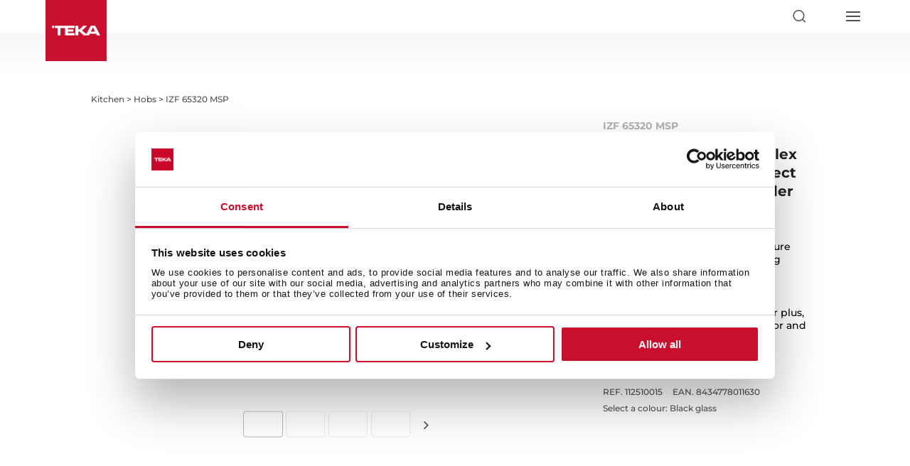

--- FILE ---
content_type: image/svg+xml
request_url: https://d7rh5s3nxmpy4.cloudfront.net/CMP1219/files/Flex.svg
body_size: 402523
content:
<?xml version="1.0" encoding="utf-8"?>
<!-- Generator: Adobe Illustrator 23.0.2, SVG Export Plug-In . SVG Version: 6.00 Build 0)  -->
<!DOCTYPE svg PUBLIC "-//W3C//DTD SVG 1.1//EN" "http://www.w3.org/Graphics/SVG/1.1/DTD/svg11.dtd" [
	<!ENTITY ns_extend "http://ns.adobe.com/Extensibility/1.0/">
	<!ENTITY ns_ai "http://ns.adobe.com/AdobeIllustrator/10.0/">
	<!ENTITY ns_graphs "http://ns.adobe.com/Graphs/1.0/">
	<!ENTITY ns_vars "http://ns.adobe.com/Variables/1.0/">
	<!ENTITY ns_imrep "http://ns.adobe.com/ImageReplacement/1.0/">
	<!ENTITY ns_sfw "http://ns.adobe.com/SaveForWeb/1.0/">
	<!ENTITY ns_custom "http://ns.adobe.com/GenericCustomNamespace/1.0/">
	<!ENTITY ns_adobe_xpath "http://ns.adobe.com/XPath/1.0/">
]>
<svg version="1.1" id="Layer_1" xmlns:x="&ns_extend;" xmlns:i="&ns_ai;" xmlns:graph="&ns_graphs;"
	 xmlns="http://www.w3.org/2000/svg" xmlns:xlink="http://www.w3.org/1999/xlink" x="0px" y="0px" viewBox="0 0 17.008 17.008"
	 enable-background="new 0 0 17.008 17.008" xml:space="preserve">
<switch>
	<foreignObject requiredExtensions="&ns_ai;" x="0" y="0" width="1" height="1">
		<i:pgfRef  xlink:href="#adobe_illustrator_pgf">
		</i:pgfRef>
	</foreignObject>
	<g i:extraneous="self">
		<g>
			<g id="XMLID_1481_">
				<path fill="#808285" d="M15.669,0.394c0.521,0,0.945,0.424,0.945,0.945v14.324c0,0.521-0.424,0.945-0.945,0.945H1.339
					c-0.521,0-0.945-0.424-0.945-0.945V1.339c0-0.521,0.424-0.945,0.945-0.945H15.669 M15.669,0H1.339C0.599,0,0,0.599,0,1.339
					v14.324c0,0.739,0.599,1.339,1.339,1.339h14.33c0.739,0,1.339-0.599,1.339-1.339V1.339C17.008,0.599,16.408,0,15.669,0L15.669,0
					z"/>
			</g>
		</g>
		
			<rect x="3.999" y="2.666" fill="none" stroke="#808285" stroke-width="0.7" stroke-miterlimit="10" width="9.002" height="11.667"/>
		<polyline fill="#FFFFFF" points="14.198,10.715 2.573,10.715 2.573,6.548 14.198,6.548 		"/>
		<g>
			<g>
				<line fill="none" stroke="#808285" stroke-width="0.7" stroke-miterlimit="10" x1="10.444" y1="8.632" x2="10.994" y2="8.632"/>
				
					<line fill="none" stroke="#808285" stroke-width="0.7" stroke-miterlimit="10" stroke-dasharray="0.9487,0.4312" x1="11.425" y1="8.632" x2="12.589" y2="8.632"/>
				<line fill="none" stroke="#808285" stroke-width="0.7" stroke-miterlimit="10" x1="12.805" y1="8.632" x2="13.355" y2="8.632"/>
			</g>
		</g>
		<g>
			<g>
				<line fill="none" stroke="#808285" stroke-width="0.7" stroke-miterlimit="10" x1="3.704" y1="8.632" x2="4.254" y2="8.632"/>
				
					<line fill="none" stroke="#808285" stroke-width="0.7" stroke-miterlimit="10" stroke-dasharray="0.9487,0.4312" x1="4.686" y1="8.632" x2="5.85" y2="8.632"/>
				<line fill="none" stroke="#808285" stroke-width="0.7" stroke-miterlimit="10" x1="6.066" y1="8.632" x2="6.616" y2="8.632"/>
			</g>
		</g>
		<g>
			<path fill="#808285" d="M8.137,5.797v2.323h1.584V8.87H8.137v3.1H7.301v-6.92h2.672v0.748H8.137z"/>
		</g>
	</g>
</switch>
<i:pgf  id="adobe_illustrator_pgf">
	<![CDATA[
	eJzsvWuvHkd2pfldgP7DOx8MVPVMHWdkxiWzZnqAc/XUdJVLKNk9NroHAi0dl9mmSIGiyu3+9bOe
tSPzvR7yUFJXtzFkQhe+ERl5i9jXtVf8xf/yxZe/uv7mzT88/mq6Gnaff/YXf3H79vHFuzdvf73z
z7vfvHr1w/fv3vLTL/7wy11qVwO9rn8zf9V7/sfHt9+/fPP617tRQ1yNtD5w/i/++sW7F69evtj9
4c03b1/+8YfH/7b7/dt3j3988cvdL35Jr795+e7Vo/o9vHr8r1cvXv5yu7pGu3vxTk35L8fyl+OQ
lt3066Huvvidu7x4/acX33//8r+pQ6rTPPHjzZsfXn/z8vUfb97811/vyjzvfpWntKs66Vc5ucf/
9fIPj9+fdruaW6PrcDWUNI1tXlLJWeeVq3nObc51yUOdPIi6DB7p7s3XP3z7+PrdF2/ffP34/fe3
b169efv9r3c3r158/c9qv/5N+erh5atHvYRvX7zbcaJ/TeNXNz+8fPXNX//w7T886v2U2vz79JVH
+NvvX/xRT+T/9+/tq998q5++fHz3TnesC/jF3/7u7//D4YX1cxxXdfCfcZpzmsu8+8Xtvx92v9M/
f69//sO/r4Nf8P+6S/34xX/6w+MfX/rb6oX/v79cb+btm+++ffH2n78/e0Fzff+L4ey/efz2u1f6
dvGCl3JV1GVM+s/hX9bOekvuOC7papqHeRmn3IZp3P1q1kQr+hRltwzTSdtY3JSX+FP7aPvP8vin
l4//8uvdX795/di/x/Xbd1/GhMl5GOLfvekPP7x6fPu3r1++0wOP/m2JD/K7N988vlp/8xAPr174
O/hI+3/3Hn/z4u0fH99plr159cM7r4h5u4o++m9f/Osj8yT1i/z+u8fXf/PmP/pWS9VzTUvdpfmq
5FJ2ibc9z203Vl+n6oulabt02v+7X4DRGGu9CnPrL77Q/Pm91t7L178e58VvtU+tv3r78pv9zGrj
bo5/+Xmu5phKKS3jsIzLc3+J79Gqbj7l8Tm/9FehF/vu3ePr9d1opdz+7mDeD1e/+5LHuX/9ze2b
b/nG33vNa/q+1lp49eaPvXX/F7dpiB++6+/HP3ylKfHF25evGfjzz/462uavvnj1gxr/6u2bH777
zet/fPP5Z78I2fcfH7+WfNO8+Wb3+3/4L/qLJNfti1dfv9l987h7yeJ8rV+2XpJh3/3yA0PePf6j
xMIumnVy/A/jPb7+05tXf9KzPX7PX91dHeKE5wz9xasXr1+83blhP/IXetof3r7Y6T+Pb198/e7l
n14cDs9Jj+/+7lnja15998gIj/3+t2t9sMNB03Mupfnw9nH/kvzX9b/POf+3L1+f3cJvQo99/fI/
T3XyG6eXGzYNd/X4Xx8/NPaX//z47ut/+vDo0e/jx//ixbt/ki55fP3N9/uv+PADKvZ4ZvxWLzP6
PeeVaN6+evnHty+++6eXX+9u3v7w/T/t/ubNm1dHE+Xrx1e7r1/Q7T9POf3jy5jo6/UOR/AAnP+c
S3/5r9/+w5tXL7//VoN8+Z+nUvjrm6Nn+eLF23cvv371+OW/fv/u8XmzHYnx9vXvX8f7evqBdJVv
32jiHT2LhHmc+VEP8j/imttZH7ieXuDjv7Wrffm1X+gHrvXNS4kOmZjbylov2k//n/2Sfdbs7r95
KRHwhOh8b58v/+WFRMlvX/7DB1Y6H+AfX77+Rs/35Q8v31lkYoTuvn7z7Xc/PH7/7lj0b72/3A9b
vpIaPVSTv/rV+xVoqrub14dd/urti29eSo3JsP/b169ffCvl+cf+0y7pIpd+ldGRdzfffP7Zf/r8
s//j889um4/qo/Qj+5h8jD6SjyGOmwcf9z7ufNz24+bzz274c+1j8TH3o/moPoqP3I/Jx+gj+Rji
uH64fvj8M/373sedj9t+xEXiz+Jj7kfzUX0UH9nHFIdGHH0kHwPH8tCPex93Pm599MeIS3RDePbR
+iGzeKk6ZGz/n36rugqjDx7vzmNc+6xGryUvk8y4ND/M9/PdfKuXc63hZILOVd5Enqd5nNM8tId2
3+70efRW9UBLk4PQaistt6mNLbWhPtT7eqdPd6NHXepcW6211FynOtYkD+Kh3Jc7fdIbvYSlzKWV
WmTQF72DMpZUhvyQ7/OdPveNXtCS5W/kmrH4pzzmlIfpYbqf7jQRbvTiFnmATeu0THmapnFK0zA+
jPfjnaaI7lGvdBnnsY11LGMep3EckzzKh3Sf7jR9bvSy9dCpJVmkSc5MGlNKw/Aw3A93TCs+w6DH
HnTjQ8bPGXQ6dn281eHwT7p4jBeP6eKRNWK+cJSLR714tONDI8b/zReP5eJxffHoS0Aj3hwdtxeP
u4vH/aVDIz5w+K3q3abdX3x18zaEwY3W1XLbtmnM8hhZMNH1uPdd0ld70HF/e3fLn5vtvMWLsHrh
eSlcGEHyZ7jSlNSntiM0FM3u1dmquzLslvlqSrnSH5/kq2d2v/mekducypjw1adWhrY5c+5ax6tl
lI+3H/lZ3fvIWsGluuvQ5Ewed01qlx9/MPJzusfIc1rqMNO1Zi2z467DwZgf6MhoN3d7JbPqiWfr
juGy8hhOtYfW8+kxnx3twlEvHBJHGrEcHfnCMZ0d44Wj/9GI+z8XBEashZPjfNUcrCp9qPX/z9fh
zYXjfG2fSACNuFjynR/t7Lgkhc6k1ROS7ZIUPJeWF1/TXvqui1wfm5tGh6HF0GOhya6tHNFm6LPQ
aOi00GrJj4VmQ7dZu+mQtJCOQ8Oh40LLoedC042eNGg79B0aL3TejVU8eg/NF7oP7Rf6b/z8M08s
tCB6MDThrU0PtCH6MDQiOtFaUccYetGaEd0Y2vHWhoruUToSLRl6Ek0ZuhJtaX1pjRk6884G1I1N
jqXrTrRn6E80qHTo5595Cg/WpKFL72xy3dhEWbpGRaeGVkWvhmZN/lhoV/RraFjpWM34674OW9e1
pa+bdV0MXeve91m8ztJlm3Mxp2LOjF0PH2hiPeL4kDTEw/39/d39rQzBa5lNsz5q1YvO99P9qNsa
7h7u7u/u7m5lIl7LoJr1wetduct6OWNXH1Yem+qZbYsWW59YnYPtTOzLG9uTsy3IYpsRW3GwbXhn
a/D6UO081wbrM/gZVpjm583Pa4XJBpt+XitMNtjNz2uF6dtPJ1bYc+TFRxwa8SeO8G9+xJ/lz4l9
/LOO6G9/YPodqdr9RHjYjvuD4247brfjZjtsY1pmcSzrLPv4Ff/+9S591Vf8JsP4c9+Pu37c9iNc
3Ot+rM7h7KP1o/ajxKERrTIepm2lPKGdu2T9aP28X3un30OrOGyj1W4KiypsrdUOC/ss3vP69uNr
xNdZv5e+n0Z86JfqX3l9JknK+/lBmj/pXU56p0Vvty3kGq71xm/15u+XBykTOw76KkVfp+krLfpa
N/pqd/p6D1I4SV9zupF80bet+sazvvW1vvnt9n14q+s7btsxb8fmsm/f6bp/N471S65fVnbb9rXv
/e0ftu90vj6f40M+6TlqxBO/8eh74fgcJLYuuzpPdQhHYViWXLD/S53TREJoKbkl/JcBr3TixKsc
p87jlTTWfOA+/KjT48roi5FT2zRLjbjjMErN5ff5QB9zVn/CVqTluEUpsXniFmua/T/DMOacLjtG
H3XaT3aT8mU3Kf9S1zh0k4bBU2ryFKkODyx28W/tpD9oxiWvsslLuHrRLl6mt31pPngpjlLnedQE
k2qvUvGzVP2142a3Uv/344NnZpJRMMk4wJ6VOytzAfPzWsYDBumdTAnZb5qvyUbrJDNDI8rcqDI7
MG0XR8tuZI7IUpNhIpmmmYxcGW0iZ5vLmM3NJvTiGBtm9a3MnDub2lpcWr2D5RC2K3YvFnOp/MFY
x2gnaoYJjylPBPLOByY+ax5LNGQYFrDEKvaznYLiw8O0+GNvo8fjIv7X442tRzjtbHDcb4fucZMq
p57XmRd7FIQ6FBLHwuAwWHQcCjoO9mzBHI24D+Cs7qbd0E0arX9WWby6vfmi0Jew2dzs+UT4r+L/
XAXs1cChKrgPdY464DiQh4cGwOGf6ejIR0fZH30GHx/t7JgvHsulQyOu/3/9oeNiQHH/XZ86LgcX
D1SEjeX3H5cV/5MByCNV8tyg5HtDlVuI8rnH5VDmwaERP9jnvQHQs6MHRJ7Z94lv+bMZvz/pz79l
t+TPPuKpWSvBNcoNz1IyVeJ9lnt+LTf99scaoY5MXzRDbYRuJujN3c29LMhBQnGUysy3Rcqp3c63
y+317c3t7e3d7b0sy+FOd3w33k1Sk0WKq93Nd8vd9d3N3e3d3d393YNEebof76f7LJVYpXLm++X+
+v7m/vb+bp231t977b3X3avmDr1trd11tjV219bLpqnvQ0s7sRM6OvTzYt18a70cGnm0Li7Ww7M1
8I117711Ltp2so6t1quLk0831qD31pTP/irb2nzOSn6uDPmwxPk4+fa0VHyWXH2PE/Hfc938WSXa
6bq8v3vG8RF/NOKlPw8//tCID5ci+4fHFsgulh/VMqRZjsxLB8/1pG8kgCMdHKlhksThe4ZBl3qu
zNkyp5kj5Rzp52r50+wIz3aGl564jiT2rSXSnaUSx4Nl02D5pENuymg5NVlW5Z4+j1R6s/M8HwQd
2pGHcexjTN1iPPUx7k99jNW/2CTUx8uoJ6SUJNTQfYknpdSBVk/dyl59pzPv6ejZTp/s9th70tPk
E9/p+Lk+WvrKczqSv5ee62n3H190mq5IBRz6sU+0h2usq+CyJ90Cbq1u1t6t/PjNtx2XK72Ocpg5
ff5JcRXJ8IwfPWf3HNWw5RiTWoF85ysJwEM//yNO6lfJCahqGxMZ0qnVwn9KXU7OksA7vMxHnPWT
nfx62cmv5EKnYyd/1CStmp7Xmpr3mpSjJmTVZLzWNLzXFBw1+aon3o0m3YMnHPlbJtoNk0xTjAlW
mFyaWCwaTSx9OyYVU4oJFcsEVR6KHDUeSjxU+KrAu/req+4LBtXHmVOnBpXU5hbZ24yqzaxaDauy
CanF0u7GSKE7o4ceupmVjDKSqfX5Zza3ivFImFyzpe61Da8bwwzubH7dO7iH1xw+62hDDFMs2xwr
EUu40z3aMJttnC0hZQO0dOeh7uLPqrccLOx++OoFj/2Y4pByyf0o/ajbsUYX5oNj2Y7rg+Nmf2hE
jMLD40Pq9KLaO1RuJ+ouvfcYP3xoRP47/QxHxMnzFjH/2Y5PI144Hg6UaUioJgV6o6XzsMmoJoV5
06VUkhYsB3Lq3qpxsqRqVokoRKlDSahkdRjKMFR8qMFVCa4qcO9+nDofR66HXI0T5+PM9Th3Pvbu
x16OrZIs27yr3axbNol2u5pwm/E2dqPt0FzbG2oHRppk3qmBthpneZN3B4ZZhw+G5Lvp0u/WAigW
v75Pl4NDl4Wpoy7HjsHM/SibZAzpGMfcj26fcpuSotebzLzZJOftJj/X41DkPOyPEw==
	]]>
	<![CDATA[
	IFmyo3sQH7S0PT6msyM/cZQ4NGK5cNRnHe3SYUn/oWP+mEMjflT/n2nE5WMOjfhR/f/nG/Hh4QI8
EAf4ECm4lNYmlzXlZZpWGB0WbVivJxbiM3pjGUZlWd2laZf35vLxr1u/q9ZOM06nv/9ka3O+bG3O
n1JKn1JKn1JKn1JKn1JKn1JKPy658rOEnf/NjfgppfQppfQppfSsdfNnlWg/KqX0EccTI97++EMj
/oSzf/KIN885HEf8yOMoDbYmwvbJsH1CbE2J7dNi11tt5Jocu92cunuNuIY9H45SZcNmMO7Np16Z
2ZNma9qs9BrOnjyTrN2n0Ob1Fq6vj1JpN1t96N1RSu1+g4gO+8iNnLW0RXD2KbZpq0wtR6m2ujoA
W03rchDdcYSn17/ebIGXHmreXvcKTz2I9hzhhVf7aLXsb7pPd7da8V6sqSe8ps1ar93HmzebXPdy
4O3dd2t7ta6nzX6u3e+bu6V7s6X7rEEOPECqVaYDPzD0yeoL7r3BvT+49whDwxRXzRz4hE6f7f3C
0DjHnmE+8QyXzTO8XT3DA79QFvMFv3DpOmn1Ce+7ZgpvcDxKN+796mPP+sO+9T6Z2n1r6eL1PT+V
cvywdj7Sz3pfFzT0gX7+aA2t93VRR1+IvT5bR388JvzPniKdytVSPjJD2s95doJ0Llf6nuPHJUjX
k9arOMfZSG4OVzk316jOY35/gvQjzvrJIavlcshqIWQ1HoSs5puj4/YZx3ujpL0Y4enj4anjKXvR
RY2Xj8sRAib8pSOvh8tO9ke5eNSLR7twaM1pxPnsuPTn+sJxc3w84eiem4bvL4Y4CzUchBieLpe/
7MRfKIHvZfCXi93vjwNcR0GufZgrHcaWItTlopnpoKz4JOS1lc9cDnotZ0Ev1O154Osk7HUx4HUe
6sqbUXZMRnFMQxEEFCaecEFjFDiNvr3BM30tzL3pxY1yvLbC3LIVOY4HRblrSe71Vuq4Fjuu5Y77
gkeXPEp9XHvC7sseDwsfD0sfjyko8knx41b+aBXXDoprj0sgnyyCPCSjOC6CtBo+LIP8UXQUB2WQ
ZzQGuY5jC2pA3n7dl+60K91ZPipSeU7vkP51mBeX5SQ9cCpbGqNdynk8o/NPlfXjZVaZMZ2CYRwN
ry4GLgZKTC4JHr0UBhcGP9gjiz+3LhG+sb2+uFB4drFwc/Q+koWRPJxcOjz25TVsDBT3LiS+6ynO
G5cTX7ukeOnK5ITmxkCTJ0huniS4uXmC3MZOgV7t88ht0p7cxschuc0RvY0cnj3FzSnJzUpz0zYn
qRyR3RwQ3uwdrc7pcUB8c0R+87BHqhzk524PjkP94duRjDokxjmkx1mPYx12rOVOdeG5zjzXrpf0
8GWtvdfrp5GhJ22DTmjw/iNsj+cfz7B1NOJzLKLj4+Z9x5nF9exjDxm5WI7/E0pzN412uRz/vCD/
uCT/sCj/uCx/X5i/lubvi/PX8vy1QH85oIvYyCL2+urzz5xyPCaKaF1v7Wki0kYTcX+gv2688FaK
iK7FpNHyRhORjmgiDokiVqqI+YAqotrV3ugirOmk6+SIr4QR90ekETdHxBHzAXlEtbOfNwqJyRbH
VsItHTkcFW8flmwflGof0bwc07mckLZ0C+uQoOWEiOUC4cresrtAqiKV+BSNyvvCte8hS+mW6nOL
sS8TphyRIXx02Pa/Y5D1CPqVut2+BwwcQgYuBTb2oY0zNDWzpYMHpi2MtAaR9vCBfQBpj63OJ6Gj
HjjSjD4OHaUDMEHeAkeRoFjhBEeBowNIgUNHWseHwaPD8NFhAOkwhHQJXFD2gSTZuocQgydABoeB
pYAZXAAZdIiBpNdlkMEeXrBBCw5ABakD4UaHZOKwyJk1o23ZF1PvVIdqmsM18WdVyqsRce6Nrzpr
03Ya8ZLnfNk3vugFn3q+nS7vaV/3o/3bzQo583EvhKjfd2xWj0b8OIzT/YeOg4D4Rx4PF8najvOG
g1F5+7zhaebwNHfo7OFG2PYUS8M+k3nA0HA5l/kkxdtlb0deyiUn5jm9e2RsqM2l/m1Oaa4H0cBx
upIomul+EBJ7TveV4G1KjcCZBE7JbXOkxvGccODDfX+qzzWViz6XftbgW3xt8Hf8AO9Q5358HudQ
RGTPvifPVnZHxHutXg2yVg5js0/28Rs2ucRRs76BrITlaIgnuvzU93mZtCGfRiuH5wHsLsPrLtRS
SWNerjj60an559RRfVxq3troLOz/LJjaOUitHcX2TiBqvMVOpHcOTzuM2B3C0p4mt+kRuU4j9BS1
zWH87TDydgwtK1tSLL7aHjS2QcF+FNjrvTCvOJ4Eez0T2nUO5tpIiN4L4PoYkFYHSvzPDJn6KSCI
nw1W8f6E1rEWOW96dhrrRHs+74SfLEIvhwH1888nRC+WoxqR+UEReiGbO/WlUg9cn+Uku77Pra8u
0N4J8p2Z7/R6Ey77otk1q34Uuj+ZjOepk/MFfLosjxIkHfN0nh45Sos8cyH++En+Xvf355j0Mv8o
50xR4ykN5ync5qfm/PP6/+QpP16e8uMRJa6unIZSFn+CoyKmrQQzPs9hIcy+UPHMxt+jgOM0B7lq
K0fD6Hj61J/t+PgRNyq/j4sUfpCyk2ju86nTiQweUP4F2V9Q/AW1X1D6BZEfQYSgNg1y06A3vevw
q2s7Y3PPbcjAciHo1MlO05bVuOuUpyvp6bzlMU6Fw8/25+NHPFuqfepieC9Nss/FMzJA5/dTcn/M
WZ3abTujzKmiqGYZ9kM5POOcoPtjzurXGVozpbes2xLFQJPkbn0/XffHnLVep2aT6LVRwrwGuZ1+
fIqi7jndf6q4uuwzlk9VRJ+qiD5VEX2qIvpURXRyfKoi+jO4xP92R/xURfSpiug5x6cqoj+vRPtU
RfSpiuhTFdGnKqJPVUSfqoj+h1QRlXrVcqofl4JZT/pUR3QUnLqcVCrpCOfAZid3Txz3zzrOuO8O
Nju5HEa4VKFxGETYhw96wKBnjdtZYCD01M0mHG87e1agOB8OxGTaEHMWlRKZe3FZDSg7FpkhNGPB
H4rNQ8F5hKLrW5mtAbUPhdRaFwirSOhCYRMLITL34nLeAmiHgnIVD+cEbxcFhBytExGxitiLGwg+
/zjbkHALTZ3H105B5dcXQlUXwlV9nj5d/3M6t84xCOUo/DQbQTKfzaTTeXQ8i8ZtFuU+g8p+BmlW
nc+hu4tzaD+DyobDXJGYN9sM0vc5UL7jE3Po+mgO3R+q3U3lrgr32vVFR7NomwM/7c/ZlpEa8TiM
OZ0FNI/DmsfVYhfqxTTihwOcd+cYladRKuYvPkap7CXNfmbcnJhf90cmWDqcE5oDR3PibEacz4f3
mmJZBuM6G87mQj4xL94jTQ5liebAsTR5+DME1368i/zcvOmPC8g+HXp9HsLnQvDzLBDyxGbEF7cg
vrjlsEY8qco8qsscnliJl9dcOdga9mC1nWcwNbeWBYMoT3qK7P+ZcrIhNs+lTk/iZj7uxL4Vlm7H
0IOByc9/a5GhtxlibZL5B+T0cCOsZ5/zk82pyzhH/fwhc+qjzKdzs+lgd8BLZtOp0XScYbloLnlX
y0NF90Fz6ci3vCDWXGzwE1XdsXDzXp6Hqm6+oOoe3q/qumd5F1nGzz/bDKZDj+oEoHnRp3rCq3Jh
3VlE+keZVJf2dD4xno6U39OG0/uyfCdzbJtZT5tM9UQlfsBc0oh7xfiUwfTkLLo0h8yJPJ7Nono0
iy6Z3JeVpOaRZtZhtOJu88YPVeXxTFr98m0uHc8kzax6YH732fSjzKozI+rcfNKIHzaezufQU2X2
mikutL9gNj1lNB3MkP38mA9iVdc92/FMk+kDBpOdMEmYp+XKaSnTk1LlcDZoHuylyuW5MB2bTecz
oceqxm0elKfnwY+yn56bN3hPrvqZxtB5Dvr9ps/T+d4DQ0cjXjZ0fjThxEER5NNUE5fn/hPuwqax
P+QwPFs+dlTtSWji3LyquvXF0Kh5yXmO/5mT0ZcshSdhyR954jPNK6Cf+SPNq+2cn2peXeZpnjGu
yjHA6mf98wyulp83nfdpxE8jfhrxzzbiUQpphWWuqaN92ug0ZfREzdk+VSQRfwzkOE0W7dNF96cQ
zBMAZk+0ydA9jRdfMF5PQJjvrbd2/Dgf1lsfgDH3cMxTQOZhzfUhLPMYmLlCM1dw5grPXAGa85an
vj6Bae6BmjaOLsA179vh/uTvg2ueIgb18j//bKvgPqzjPj7Kk0c9PzRiPan+fs7xnj9mjXrunwv0
ZOeHRnxWv+cf//8e8WyLn/dvQla0PPab+4yWBevWPqx/Vn/uiWLWPK7Juq3Pug3Z9bYNWdrcjghj
7J2Nw2RwD1t4BR1nevaJ4KdBdIdBiy0ZHOngzz/r4I91857DrXvWjcnuDjbtOd2w53SzHrkBfbOe
k416OuBiv0XPfnuew615Drfl6Vvy9A15jrfiOd6C53TrnUub7RxsrrMv/jmoJDrdQOdDm99c3qTl
+uJx857j9vKhEU9/+4l/NOLdR2K4PnBoxJ8ZNfZvacTTwrGDXXcu/29UCkkSZBABZZoHsx/MTa7X
9N4teT7ipJOdeUq6GrT4L23Pszbt9+ipRS01XeGD76Ys37Pkk+16LnY5GaFpYNlQu3G4msalXRrh
tMufc5+gebrsf06nFbinBFwHhXUnZXX7orptUkQ88MeSJB7HDsr6nQ/odPNVW9Jh8dX7enVMTu/x
HvaJ9/T5wGvXL1/99ZvXX7x9+frdy9d//NWvDj/HYcvnn/31d26bou2LF+/ePb59ffCl+i+HX2n9
aTem+SotdSQW0qT3dmmeNP/1QQqkZdOym+YSPYaxLmmcdlMZogcrZqk5wEvX8Z+/+5f+10f++0P8
JXVo09/9a/z9/9b//xf9+i9aYbvf7f7T/zvsvvncZ/+BDmf3dHrF3bd0++CN7X57sdvZE/724kWf
2e3yRV/zr7+8fvvu7uXX716+ef3i7b/ufh2L7y9v3rx5tfvF9W/6N/jq/puX7968/ermxdf/rM/5
1d+8fPX41R8ev373y93/xhn/O/+68FLjL/+u/+33Md3AXl0Bk5qD9+Sf+TkP7Qq/RosspSpxt9Sr
Sf8br5HWaW60DnMZ09ZKg9ZjogHCFhqyntwNJQ0+o1BnqQZ12H0dwy1Xehll1ruQRGq7lMarsmht
t1SKDKhdToveWNmlsVwtLcui0pquGiZP6WqRCThrFS+UU6ZpulrmpNeqFT/l9QrTSOFio1sti3rl
q0Gfg14y8XTjdMiLOxRJAvdIMv3oMciRjB5Dnj1EnWb30JP18XUbJX7LslF11pBbGn1/MhI5S+dN
Y/SQxUgPbFf3kMvHlZdJbyF65OwxplpSv8KYrsas171MZZagUrfxapqQgTJdCUbmBJota6Aiicgj
jLzjNOhlcUu61FCuxqZnWFod9Tr0nucruHL0UfRQw7y7jc8BHVAhxinDNnMp3SL3Jw==
	]]>
	<![CDATA[
	rxajeKfhr4ZJH2VIuS6DPlgeNJBmtiSVrV09fdV8V0MmiKnPMeEvj3GFadaATd79IHs8s+9xXiQ8
Z1ZJ0vSpGmjx/NNAXEVvtmgCLTLcq/7WNE01365m0Iq44aMWkeaPpoIelG6tfxh6QaVIL63kGr3G
cXYvHkUdav99rtln1xbDl8ZOo5ohqU3u0HQpOiyTJuk2fiFOoW45DzGOPgjjaD4OfSA5HR6opbjP
Muk5meH6u+9AHgwd9B7iSrmu45crggzLUIib6E0XiabE7JADkmdJsKaJWifdaNG314RPuWkq76aq
+TFw3Tk3zcD19xi2ZC/HRXM7T9x2P0nfQe76JMmk2Ut1r0SV5Jdm2UiY5GIPDTXyhQc+ch//vFe7
0sUSn08rDMGrJc5kTeu0L8tVK4UPo8/Al+FJ/WVOGvoTLDp/vHCantszjstk1rrGaQtrfeD7qgPS
N1ZkmipTa9QzakpgSLVt5tCNF61uY8vRTbbDRLfGee7Btt30GFkF4EktexJzsrnHOPJp8f3mGj20
6heHjfYXmvjy6tRajU6z1imdJA+Lh9Hk4pGWXFJ0kK5xB0lDd8AsDSHot6Iekr/0mIZVCvJqmtY5
koh4l7pNGhiaMik56L/kCLMRua7UFr3UyS9Pi4yXJ1msz3Shhya8PGSmsybk+nnOulUEgeaFpH6R
NtjxAacpkcIaNX3oIS2gL7eUprc8aqphHY+ZSSQfH0aM0x59rum7qN+ib6H3ly8MhLQf9N4osJ9Q
KLNenmTo1nBxDq+NGr9haGdrCF1GM6shp7VkZNktmmy18UCY4powWlOaXyiZunbQ6plW2ceKyqGC
JDJnq4pRy37KNWaPvoW+sl7IqCkuVbPUJkWsK/wpHlfdUnFrdmRR0k2D+3eJf06XUTy6AyAgdZjG
UngC3fCgea4eGnRxj5G1ox4Z1oD+PtUNtaFuaVmyu3nBqJskxuKBxhCoo95kjR6aifRoEl10kEQq
dKjjGPciyzp5CH2UdQ1PkH2r2yBBkEOnSZgmdJpWQPIk0QRiraqPlaPUuxYFarmOhRlbtRZYPW3S
hBvPe8SlZhkieg1aqVObLw2k9aUZK12tbzCACU9SODlMmiEslzSzlGy5DKtaplXCnNZWpN8weEqN
03g2GhBzNpH09nZPWlYe7x/D4Lvz2DO3OEzwAueK7M9SQU2fu445gWkPY2yWPslmVkGDomC4h6Kp
jBbGCJG6TsuIxZZqXWIhIZ8komV4Sbhp0JLkA2q2bKrHjcRu1Sj9NLqxtEGqDYo+qUT3mKfm0wvf
Tz2qxAA9WATuscwTjzDKt4oLyG7U2swFM2q9VPWUo5tpMujGwHTTS+NSVTK6cClpFBQKPUaJPPVo
vlKFe551ghItcSXdBh307GO/0pIsxOcmI6nI4tFX07vhS5XmZSjpoPUpE1avhaVsySULi2+ZR611
9Zi0jgg6O1kQ+mO2vNZ80hlhRem7atroSpkVOtvGwXrDxpk0FTTOLA+cW5YcSENobhLA6qHJjMG2
6I2Po76PLCbbUprj64MgHBZdV6bSjIGkVtiVJcBKzXoy90AOqCH0FnJBRjQNeq0Do8rajlNliSVk
n4TWwRUmDMNmbJZ6aTpW1ORUJ/LhdBhzcYd54F3SwxNPPTA56MHXUA+9F3Q5V0pYcbqSrJX1SrpD
mUR6oSlMa+THLGWmF1GxafQprqrMM81guVFt8VKw3VWxePn8H1ort9vykjlkzaOb5oOm3SiTUIZt
X05qzTIMaNWjFVplEepjcBqTUg0yCRcatDKqGzCv9feaV63Oj4kPo96Vl6NWidroPZBbUsOiiezf
pXolgPV6PcgkayMGkXBLWOKzJkFqWF+SxBLUmvNaMBiXei34R7mE7a83rZc+bg0xjMx8KXzQC1MK
o7efNrDV9Dhg6Uvg6ya1OhoSXlNztFOil5r08JNW7d7opVWq0a36jmqtRUrLp3l1qUGaQfeHApMQ
lZ9yJQuIvxe4rfowTeIDL1LWWSGWJSMGSUgD7sGMgQw9lhoWLCM3TBPj63EGxmvSKtttFa/LZSCP
qGm04JPhb2vBSk/IiMYq033Km9R8xyHCsUF6y5OQBbiTozMOq083oFk0t5eG96RGmeULGkHeqWwS
vTWJhYVprvvj7Z01FGqb2irkzlq1YGfuIhE50ozTXJWZNbGNhqRXC1UhbY6q0ERrW0O/P712snLL
PJCmODhNTzGzfGaIVLmO1Od8/rsuO24u+HGbVg8Wh18QgkhDW3QMowQ8QgADVZpf8+5QGcpSYraq
FRwprZnv5gZ5YTT4HE3S+DWeG9Krxu8SR3U/VpG0VSNbirCT+VViOdKQZV7SIIG2uEHLyQ2TXe0Z
X9NX1yQZ18mxeA5o6siR4gl5W5htktOadDptYSpkvxam+nmDnvVgsp20yras2ELcxpwzn3hEpO2q
VvSMhpJ/Lgui4mfo5Y1bQ/fvpaOLRJqkpTzMvD9tlFJw3EFLTmqJyG/VwOcNMpezbOl1vJNWfdEB
xZmJCkiozGF2F2bvPEpP5BEDl0VxhRroWkzDZJTEQuoNoT/1z4BF56WoQSuzeP0+06AXs1SiWwta
TWrPry3Gy3oJuqPZsHSJZd30pDmu06VEMUbZq2BG9V1V4gVZj+vADC7Lwg+6XeyoGE6tOLlqzbJR
0DghyqUD1CAVg4rQ0ubjEeNVQ6OuUNeRRST3aicL0/fdBa4eVxqEVtKFtMoOjdOkMTW9iD7wspe+
eNXQhvj75pzyI6YJvaXsqy/ip6IBSTxb4480DNPUG2TG+owB4UCYIq2iSCbIIqdATyNVUT1HZWVp
7mP9Mqt1EkExZFQbc2iZizpub2XKAtBa1vVk9Mr4GdkeTm+ohBosBCFQDUwUmRU7fVZNXj2KjPZR
xon8SLlWGpaQumSMRBUrXOpAVvhEw14y05pwFlD6bfbdDEjMYpdET40gk3B1A9Rkxc6QplflfUif
jyikeV7Hq11XTkSdPAp4BHUe8OtGAiiS475u1sfWddtijV0oZe2D6KOotxplj2vF2RuScpKK0qNq
UumDE6Lg0YsMDzVo6UmwyEsBBtmH0fuQqNQjwNpYrVwTZgDDjIsbkGF1UxOylEPuSdJamUuSzKuB
SmNpWrC4CBB9q3VmgbhBzj0NUovNDXItowEHhYaG3OPVrd6xWweLO3XJ0Zu3Rm/pesvB0sfXIxQa
Gp/CTt7BB3SEViauK0zKELYPT6/lxbvSs+qiBe9Gd3fW0Aa7HNs7O2qUeSevWsNJ+DAfZ9mPoGd2
Cf/KW/DI7vP9S0pZlegmJWrTeY+4QpKwlhk/80rQDucDDZq6xIDlPUj4ughY64GQqoxjnE+JTz2L
nCo9aSL2taSYnBY9nK+TJeETpOS4cRJpGjflbhVrhg9SZwnVOujL64anKfMIo1SP4S1Eo9t5j3iE
CcEsq6QirvOFcfLkKKy+GJyR406OICmx8wa9e0mIeT8jjlr1MRbsmiLrR56J7kyiKjukcEW0YMfL
HOGnlLiQsN5+j+FkJhV5g3oVxprvz9L7HPQFZJJWYr1SgBL184WGQvB43MY7bdV7JqhQiF4vOwn2
ARFSUKf6tnrP3PC8NWzfn0AD3x9P8+A06VXpixkHnIeRBJZHQSoWn5g4uK6MOS8vupRtxtLqNUvw
WbMFH3uS2nCDlw2emExeNUzJ82CJVIgaambZy4OVZt+P5wwKqYAkP5hWyF9pGIv5QPURpABokIpz
g82HSkw+7s+as4+ntzQabTaglL0OU8Uo0P/MfO1lwgWnYbFs9AqpfYWgwXpDH0/m1zwd9EYN419g
ImYbQ5lA/XkDVmnabuu0FSuHx01IG7zjYSwoEAkYKy7uV9aTHoUNgNDkvSHGG7E/+axtKUQg1rPG
6simdKHMmuq7yMjAs4bKVgrbWzttbcZgj76LBRdZMhLHdNe696blJ4XHA2kuTDK614Zt7obPL1NT
1sPaSABGkiYRgNHFDeQu579iYBKC6E7xSSui0RNLF/GnbhPZnZmdBRZNGd20porMR900GmTZGvqz
anTWlXxZmc95f9qEw1uQM5rZeQkdLLFUpiUsbfnTWv7kLYkfrtIJs04LT40yC7Ib8TJoqPj8jhER
wuuvdFrCOYiCnzgBx3cbTh/CZyVJaaRIF0pan0NLNAx4N2qwOx5nzG6QNLVUamW7O6YnC5+ttNDt
qb+8iTwEukbmOI4tq7fJ6i05X7GyJBXlFWtCrg1dZs4OnaL/NDcPT1v6hExETqYdSbiZCX7WQIh5
ynvb47iVaGG3WORw6f5AlhJT6XYm99dY0TKuFm4cuYP/0sfLq/LOAGjdKovRpxUSn2qQSZRoaMvk
37MsIv112Zsy/tG2R5YFUICG2E/2KA1VpOGlQWmwP+jr+jl0V4sem4a2TTnZS/ZBKneQ/BUWeek7
jEv7IER27ZDLuhvnSw2opE1znbZqKjh2UhxIbrYnAPKZsiQtZbIdSXJAN0iUPe1b9vNEKph5Mi7L
4Yky+iabdXprqAHdiT0BiQOn67RcskfUQxG26FaB/KU0O7ZJHJs4VDhliG/sAcR3JfA599BFIWXO
LRBeltWzNXy9xYCJsutTF2BHayvhIpIjMvBlcFevsyKX/LzhSCCftVZNAHlPOk1eOZke2cnSRzLJ
oBCeCb3JMdMHxG7HgSDaPG3+F8nHiHJJVksQq/OE95oxORqejGwszVKnMQmi1SWc9Bm7HCdYMqu1
1dusk5ESeG0zORWpHyzjbFs0D+gRrNP19z+FSzmEJEIoV75QPwlDpOlRJe8X7G/ybBiZuK4kPTFo
k77TDu9qWZPfNCJdaSQU5kbiBW7AE6ZBdn7tEioacjQQx3DDmuqmVbdQaJXXr7uQ2MOfcoNTa9Iw
Uj9u8AekIRV71pBF05Cwuft4cuSWwl6pGOo+LRPsoqE6vMCugXoNaiBtye8TX2Ih4CrBVom1b3c3
OVEz84Im1JKz7zlNPVQhaafT+HwxGYYeZpWIlnpsgMjqUURKvqR/JILC39GTRKi0ihc3VNxWQles
IUJXxAjI0pc1LkirXSC1ZuYmmf7cYjyLIRp0ozQs4BE8npMtGm/US2aW1w38IUt9wHmWbaxBM2oZ
c0SPqVlZJ7Kq+pK64dkwP92f1vTk0N+kRaILtCXE8+0aqhkb4VSZADjBMxEfUkiWupkYjmwqLfEW
PvDp7/IjKh+0hwWPGxN3K6XAgyXMfD5gYGokWSfSvzqjzPIuABWDQNQcD7NDY9g4BSYzEmkkIgU+
I+4bnepoL6jqOdJ2vpSW1MCiRYYsWMdgb4YAqywOoejVyu9TjyUErcaQDieLuXQgjXyhvAoZ/ejo
sXpJRhb3cqa8EuiVN0+PidwS94Lp7x4GgGS9yjq7h7yewfG8TMKHKy1O80vM52V/qeJoOmssp35D
yefbwFRDtiLVS3IUlDOYRJwBtogGzU95TuSN2ho/k6Ew54FnkLGdImEolznr/bCTpQ==
	]]>
	<![CDATA[
	3kUmYG9ZNizOTbICC+Af+c/EYTMWDxeq0PpXd1jg0lKHqa2WFN3mtrZOPn0yZopgFjEQnS8jd3IP
wlb00DOTBhgiN6keet85boEEXCWpt+Gr6Cbzyd0S1gGBEM8gjYI54Eu15IHGRgKOSVfiGeyQz6SV
xnhISRGfyvvdfwZbJzNyaeFh8IJ521Mk0ZP9hQJgbFo8Z3vDAGIKAKqeuWxop966aGUtDp1gBerz
zbZupQYlCTKhdzACssPWv/dw2WDkyNapMh9ZdpHIib/KLMDoMO+/Pth65d6YBrxYfdgRp0/3W4k7
IMxw4lDseqJhHHX6wOolfE2IjciirGmsprMe/WMAUJN41z9ae/nSQIOTZP5cha8q28MZSOqlCumw
sx4YEbq2blcPNC8H3/24G2CnRAhBRhWxXzmRthtnmSAygHakBh1XHCJgN09klas/E2Yzn2nJWzaV
bnohdMtzfMxxJAwl8Y/Nka1zJ+Kz5MejA4gDO0i6Izpkf1gE1dx7IOIZQpb9/kKh43XehPXL/QCh
BImTSZ/RA3dIPTKSiB5D5bWSU6rRgTiFOqA+1QFdpvUEZmHIB3PH4QcyfRNAxaX7cIV0EN8tawLg
ORT8s9FTMIK9OEPT9ntf3CeWy3aWpAfwjZncHjkukqkzdsZpQ3zb3L/ttuLOuuFCLDzOAG9e7vfV
+n1JAMo0HbAhpbC1ZJpjzjKYsNE0IdOFHl+v+AIHUVslF1suDMQ7AgTRgMbTAyzF7NnCe1ycv3Us
VBpO8qvsZjCOZTX7luxMNR4v2pdX0exFE2tvEVor5bwBXUmuXq+mls2XPO82Iohlk84RdZSDpS8c
4ETnNMoYRrauMgeIFNtJ81J2+bBP0ajb7MlcaoJZ0N1k+NItOV2mHrV5IJBbKXoYYaOBeMXuQT0T
uxkiB+khqZQACTXsw+1SodYK2iC66f1lupHH9UDFBWsULhk7UzswUHcnaRWXwjfjZnAd3ANbR+9q
IVTZL7VESm8mGIM+zMnfSvpwAvPneeKAod5NIlpLbn0eK5a6RDd+2FmPmjQ7DQqTuNme6qyb3AdW
KxAxnB/LUHJSAKkRkguCNGHd4v5icxFMS5gmpz2+Xk2ccQbjJJs/EVo9G0iTtxLAWZg16PXWroi3
6R5kmZDROe8xbMDJ88aaA7JUELw4UpNsRz074JFprIFf7AA5ybyRDBlZbCSJ3IcZsXzaYy86QPzq
syQCnOcDETid0Un6Flzbd5ooOWuykEgDkZ9l70xdJpO2ijee442nLdXtRG1xN3w/ejVgZEg+qkzc
gXgYHQxjbvjeyT1GT32uZFOkZcfD6YG1SQ9CkvsrhRRew/fNYaAK/gbohgdCztAjgUwFoDNgqZXG
3qDuwEZSs1ExS0B4hqZXwBDjCi7j5cSVSP5wIZyT8FvmjA0KvnQidyg/lAgrqChA4kTPhoIBdt4j
9feypMxy7lc67UZmadYt13FKxpblKUx4gLQEdcFLE7zS33LYwz0XR9K0AjY96dAnX7a8mRe5Bi5L
OB0maWEu4GkzzxzYRbJxmaQEKFbWQUOeABgxHhfI0Ob8ptyBF1osM/eJBQFqs44EL5o9w0DJ8TnQ
oqAeq4G9CPaAoTteIKdZ/06G/rKu+hUmm1ek2OTTLUhCG9MEeojTLAgvXSjZTJ94tO6cDCh4PA9E
BcLjtEfPy2eLM0AgS7LkPOkGeN32/gC2JAUoyQBSAFLO7533WDqibqSwdIMAnHYDadywz+UcVV+q
GhcJ+ldLeQwQ+WTM4wIQ2k+F5cdTybCMHmmPyoB8BLQ6E2furcZyyWhrHcETU0KLMHd0eSCshoGE
cvQIJ5wpUQKK7RoFuV7DGjF1N88QdmjzrbYO+h+MSfVAFEO4LMC+n3pUEk7qQb17fCIAbXoYmVwx
RpXFRo9GBnWDD8l2AFxEvX+Aw4fR742cdeB84rkX6gNmv1kMRGDIZcgXe2hirlCbC62Eo6bdZEAd
FRCazSMulb6sviOQO7A31YiX6IHqnZbzHv115bAGlyZRPlwcqPYqChfzJ9/hgOdaNS0jPFLWYpli
Aw0AT3xcgiKr1z6UDuTA4ZrLebffrjcEwFXd5l6v4MTWaD77ycBT8olGmcujZnETbUsF1SUfEMl6
3gP3ANnbjOY4CPMcdZvBVzXipvqsyIBx7JjZyejtXQJ9g/DNoPRx/zLaYUAiFl7IeY/NGwPBTriw
GSF8NtDcy3IktiY2PEv8AGq6ZHYlqxd6nKrsbuaedpNkM4C0Om4b9mN2LFbS37oLvCaeG6iykaAF
OsY+AuQXFhyjwdrdzJ0idS1pCCjYQpgZv5DtJpBDLlXSgbSyfEFqOabaEaElkHDkzQYS2LLy0fzh
aE9A18lNlH1u2lZmS5xGXEB+2AJAG/z9EFfiDamHnAWWKqJfPr18zME1Pn+/pgGnsZHMljU6EhdI
xkYsJMwWsrMOf5PIniW9WS+ykAJYTXKWQDoFT2c/94B+jsCEhJWsz3R+MuFicAcF4IHT+BKgXnZQ
hADfOe2Bt1JWL+msFVOB5D+YXhvP/iAF9JazubohkG1AsBCZzo2nNZYLYoYaIQIiRMGMkpvJ2mgl
4X5ruFqwYVLEyJ+E2OxROP/ub/n3aWme8d/eh/2oDNKxeEBnjfIPpI7TmYVFDn53BYR3fEGDXQUE
cGXbeBa6TIMR15BxwPA0l9El9zB6vMhywN+ghyGj5G0INbnHQPZmyYAiVler9SQ81hzfx2BDF55o
FhGMH1ABMhXw/yEpxb3A23C5jid96rV58n4M4B+BEo1EyXhvBwlpOZvMROdq3M3Sq2IKehTj5wh+
zzXaKZmxl9qcgdFDY9xQmtj6haiAdo+pHVxowoZSN9Du0S3KMAjexQ3nxQgPcsPhECfAMCTNyRLS
AIjLj2JkOBqzbFgC2UDjklnDmjWjK0kk3HQF89A0DTSsWWZXm9jjklGNAaJXXhZjU6JyBdU5WRlQ
5dEnKhWn4+j0tUboOr9ibw2SHiRQADvJ6AKDTz5I3xcEseXDMKMZJcsD5IsSy5Ty4SgBhS1UUmuW
x6Wyy8cH4oMYCuqG67cjYxqACexL/4oJo6mhW2DdEp1wwpfok30OnTBQIJRZU2tGnYIpQLMVAWS3
Yg68nSucAKsMRqu4Ac+EBkpGSDoOjpo24qpU5OV52Iw3dzP+X62GYpPgaHG+A0lgSBEB0QNFSn2d
2437wcYdS28HQ8z4w5ZZxHsL10xzDcNMomch9lAwSUqOBDbxGaPlU1RPGCiC0jCWYwRIKj2xDL1u
SWNtjju5V+qFyL2OlHnIF7KTJt0IrKg5B+3Uj8MVC9nZMdxyveLi3H+ZOghEJhwYYjnmbCKxvqMa
yWjJjUw0d8RalQlPzb2WLy9DRmI1oQqof9LLrjFyAzpBDVKMzjtn525ZNzLxt4xux60TkEjIj4Ua
ZNwL6SWy+n7dZlkZCL6j38HjMw2x76bmmWYvmApM17+QXyHbUHCbV2gn3VCBdKsE9ugm/djoViPF
PneYU8LiiQ7E3OhQpuQOCYecQo8B5cuVah58pbSlvQELGMJHsBYXVt1cu4rDPKe4ElwDVtlMIXUA
dqoO+uatdwABwxDAVulhCDtR0LrpzxxTk0WWbP0DAbOkHxFAxSBEB5Ko1qJUUHfVHwrAJAAL54eR
mYPeH9UgLgrCyZ2IJG5zYQ6AKqt1dMo+O2agbnqtzGdJEOaQVtFAyEU9AtOqS2nK8y0BuVYS/dVF
OXoqXYrKozL4Yv1S0Byi5Rgc5Mto21bvTgaGwaVcik/HpWZSrlpgEuVVPQrTqXj+VRJT8tRBr6gH
iWYwphJsZdxwHTXCs7VHpEbjsrQSEdcgFUitkVnUVybyPuKnIupl1RhGDEEj6VQWzijtqjmqb7j0
yCbYmoWksUShUcbjQMkUSrTh0yXjDBLA4gq8eOIKCNTBKEVEQCS56eY6MzwwP07EzY1lNN5yXGwJ
0IHwU/SYXPIzh7zHV6WZyuG4jB9UM37aYF/jEgZLtRKd+90sNjlB+biD0Q9g5VpzB8frQbwX3jw9
AJQxW7OhN0Mk7mTME3ddkRcpcpYVY4o3Tw6XtZQpwGeRTEPU1BP+HYgQgfFd4gquMiETR9Q3LZHf
Qmgs4wYBBeCUyeU3fzzrIFkl+pqVSBNIqinyv7J3a4ThhqW5whvkr40g3A6MoOT6NsDokjkYUkNe
YSlhK+VuK7lTBKzUKXVbyroWa8tk7AxDual6jMbkf8iu29uLlwgifvErSAakmsdf7v7yy3dvX77+
4+4XNzfXX3/9w7d/ePPuBZ1PmSF6jWHg/JJtGVhfYXDHAekg8EQRFShavq9uFH/Qs7+D8vXxsta2
axJ41JIDIY1nWTdxmDrIbsLxHd2ob+zOlGDTQJm/G5KlXwqUAWXtcC8A3jzAbaeu9yZyiTO2u5OE
bgi82oBUoqFVa4hkXAJ/Z2b1CVglzCkeI7IzB9Q/VlIOyoZKQAXBhjgfA7MooTAYs6gb57YMM+82
1xAJazlQ5LDN0DNM3QJ2ERxff3GpAIF823BRljlihC1bsUHHEuZeEznylt2oKeNJS8yF3/X+fd9E
GaMBxI0a5NY2Gg5g6jjtzcOgztzbocIGI8TE72RMYhTSkwxvE2GRqN309UCtKVpVlvvg70zC3gar
QwJkEMjPUS4ROM8n5tftzz6jie004I8LZjr6W0phkedLYrURkvl27WbvcgEpSzxM3Vz+htriFh0k
Ml5Es6qO4RsvsssXW/IRRcrzQnhpmIcS2W15EB5iWtJW37b0kAzyc45ML5wNdJMAazEQ2C8Gwpul
x4j+xuWmbGNayzy5FwRDAqYFVIQi9H00qnYMib6aDZPR6C37+zWgKRJlYAkI5ZDxJ4/v3BeJeWYN
OhhGFgMoUKUgOtJWbgrw1oigaSTRZ38heC7m5GqElCJS4HAJdzrbeNxRlTcSBpMvURw1WagBtSVI
SHKlW1A3DTTRjVLD6Ea4DMR7dU1iMYKOHtKxzT1cl154vXNyD3QKPWZAZfQgHUSPcagHdYJ4R+6G
G083ecO2TRdIgbjluFEMS5usulX/LoFNbDkZge8efM0StDL9Y8hTlcsMbmXE9MDK8ccoFEsad0SI
nBIsKXPKghiHvCHjyJQBgDT45TmyhhFDVHWfGRprDxyOQMXJkdSIccuYA3lrDFlEc7GJm1MbREcz
lATJc9vsGGpo/TM2s5euWZoh/EdwekDQCASCPWL2EJxxRqOne6DpaR7Itb9wlA5Gv8BvgBXasIWT
1a8ELDOyAavaJ4Sm6qhapsYsck9OEhNOIYCNO8R8d3kiuIrWIu6O3J5yoJIqrjhgnTx2J5GIoeZd
2QwC8m4kYulVhxIOFwTeeHZErf16ItwIvffSe8DNoh660wAVZoQG3urshtk1m/v042IWodHmkrvp
ztxtJv1IBS9yVcIH3oHuz/LesHvIhNCDWYM/O7hSfiaXub/CYAicXGWyWPY+EXJ4nw==
	]]>
	<![CDATA[
	k8/WXOcOWOzZTzDkfl3WL9dt/ckAOBbCO1uhmV7ATNJkToE5kOosfKvcM02oxdEJJKiuxqg8DjhV
oyph9KkAp4guAjvZJ7RlGTvvTUzC18fDoDw/4zEaimI0AvXbPNgYCKRC/BAwmaZfMgtIfIJtXFfx
zMVhIKdgJBhJwRTq8ZiormIH2OoIJh6RIybJTFJGIkViacA3zg7Up8U9Jhn326sZ1oLHyXGOkm24
R5qLjDyrkpA2pQSLsx/VVhAgy+aMGN7BEIYm7KRBcLUBTwHfYUXL0zZYhxKLoHEgZpydmA6OKmxF
Z3KmnmdMENctTiNGZD6B4R39sDWZb0bG8XyAcZ3BMQD9zp2+KRF7kQRgTe+4mcCFjsVqBghFcNI0
fBOKlluUyS/eM4YQ82iziSBPpdhoA5iOrgZdWVMk2agxXoARGeU2dk+NjDrlSABZdJG6gJjxFKP+
Dr4FzfNsMERCGcF5oTcwbVJx6glfWEcMrbDtMcb5lnkwqwBOQxky90xpQyWyeuT4fdqv5SEmjs5q
xBloNUGEJwIqGTpBIIc0zKBQeOmuBwceD58Z5VT6Lh5Y8pYeECKtYnxF2fKqgThSqzNllPs0u9B8
iNoHPp/DtGn2E33Y1Pn5HYaJBS/tiABZSNSPPfgdVhXipJj+YkzENGEnS6a/ajbK1QDlUKJCFWfO
DF8GEsr0Jwgbhb0r/NKtmatlohJuda6GhqDTypRxs8CjsJEGHO0Fd76wGBwSqPvxwO7QanCe2Xz6
bWAH0zAu5nm7cpyJhiXubyBCFnXSa33ZBFSYkM5AMgrxJccHF5GGBco72YNYUDuQkZnC3NE6G7nc
TF0wyzhcUwGmp9HkoDSJe4ziGDMeTI7fLOR7ZxgUENDBtJCN+EVQOeV2NW0lfrSaN2QBCeZqbXie
Rp/mMmY1DBjwNMx8JhpsQWpiY/UZXlYPxmuG1WAl1dGtRMRocD0z+e2A1wT+3w3B7QCf++KGPTZj
SEH4sUR5BTWzdm4wZB0NWcjVwySppbswLuUTcrkQgVtVDgo9ihlw2YmdjJH7gR4DWpSZqDuhUSIG
0GJQL15JgBzUCoHsjArzsRkpSEAMKjeQUbNrqKfZ5kEdo6gsO0RcKNHHb+iSTtLeMT1gDQb6oyAD
0uSAde04ffQctA3SczmiDFfEHPboUKfQ1TIGU4czSQZegzKbyTFLVkA4CJ6MfJzWu6bFAW0IKWOg
SPLSib3qdV71Cj9PRc0pw/IGktEkxaaDSixjFvCLlwV1O+0wBbLZA6mQcoYZBp95Z/afOTAhLtmL
0PYM7hadtEq51Eks+EeGocabPCVzFCYy4aozc2kw38HYOT4mIs+VCpW8r4Qn3VgDmS9B5PKHRKYU
fdQIsiy6FV2FkEEyc2QO4iBMaJxsOMCW1SumFVpDWoHKba0802ITWxYQ9AauH2Xm02CXTR8IH8Al
K9MG5kd6jJNbYSGChsAkCB7PIQ4pvObbiomOq509ft4DtnEUm52ylHqkYbFeTkD4ZhCAYL4ytSZG
X+n3oNIwHxzW+n6VpJXCQaYUQA5eKJh7ruLkKI7JNJoRuNR+swTQ+aADwWbKKaYt/Z86pndhxkn5
QFwTE6SXmsJsBesB8TbXdg61F0wA+5UKhWUhHSIpfBfNIV2nYrF/YAWdMDmZo3l2JWyAwfWwru3W
w8LQCMHJsolSTBf7HRJVE0QfACVdhTF1tirgKVJIxHXMaED5hKYad7UvqHVVEY9eCdVFbUSU68Au
o+k4U7bl+pohoOmLn20BZp73wPihRqSahDXVBriWM3QKc7MKX9gzysRhjpJqJc9TZ3yE0zHvcIfW
mlB4M7EYUC5WD7UEGYaV88SSngJSA0aEeLNko58NEg7orvowsyujFhxpIOiGNxH5oMGsm3jYhuJG
MTMN5HlpmFzLvURV8jaeCzUMAzPjh9ckz4gbwO+YiW6YzKQDDYakCnTLCyQEpofbdH81HJjvjUqD
SxAwOsEWQOSIsSGIHok4QHApA8D8J4nqohgEBKqvTfAyCBBcKzSZGcS8mOOYgo4GuaqG4nINivZD
N6KDt3dWIzmkCUjpAwiWKxIJktCyuaUqF7wd65ZCfhvLYuwkqSTXRqMF8gY3cSsIzIF8aDbjTvH3
VwN7YSHnYd6iITiU2tijD3IT7MzPoae28ciT0Srbc3QrIVkaSPEtLjVb3GAaimgYsxv4pPMVddWH
wzHTNBwxTor3qcGaajB2kFMnsu66w9pJKm1O87lB9Eh1uUI8xisdY0dkvMIUuxiIARuilSvkpoar
lajZgB+Uelz4QWUyATQBGbx+XXwj7hoIYwn8hsMQk+lY9OPQvIsZAtIKFDvU4E448YbB0dFaVrK2
4GBt2RysE3JVy5ZQLJ89rN5KReKMPHBUlzNGzxbo3KLYS+piRSHqarCn4FJm00+QBJG+gktqmDo8
rMO6JKuIWVApOtmpITpY7TaGYBlNFL3T793tgYknbaUyodz1YiPEQ06QKi+C86ASiTEONkRyr6HR
pIaLb8E33ICZrB4T3FT2p5tMhzFQ2NRAtuSAAKPapK5aAk4+UA6OqTa5yHoXwYNijI7hDM2Z3dUT
xJ+CVUUqyOhzvB3TYzZwHSliKy7ywAp2jHFCdLvkCl++9npPgAnNtm+bqTB3ZVcbXF22eOGCSXBF
BhZoZyEOKkw2DUr4Bt3O1AADTweUK6CbEG3Na3nrxW5z6t2mPk6NDnlYO+TkDtXQ316ATI8ACtID
T9rcIvngSihwgAZAyehG7SzdjJvJueMxyPcyA90DjkR6TEg4egRgHEkVHWrcbG6bnZoxFSeDSyhu
MLbE3nXFtgPnBlfMFDgWMDnuYZGpHhOcw/RwZNubG+Gz56jMBp8yU4B5uxqzMFljzOrRc1DoUn8E
ha4Z02qHv1LXM3MpI6aMWtTrdKnTEiQsgd02xF1rdDSJ2rJs9RKLVyO9KFd0t0BqgzxCk5VeVUvE
phESRW5TJuw0yexTo7LApcttP7BtDbWmiLcNHe1BgXfcn2Ges0td5jgdh4QOSw03wiZAJHn7BRy/
rJTd5L0bYnNnRv+2YMw11ZrMEIpWXILmLKEclcmR9FMkKO7NbL8HVOF0gQc4vguaDtzbjAW70hK7
0mMts0PN8LZLN9YbC0hqlvtmnGQK+w0FFozKUFUwfQ1spGgTSAh8Ca7cidIb4tMt2G9BOsJ+S0R4
V4YUxAxtMrXsTr7TVXEeAjKUFaEObpGowewI0exKV7gBCTk5W3GOJoPdgrIYk2cV8/MsOB2VIu0W
JOhSW1QH86oPCGRMzlm7tUi3IF1eltkkBvTIBllRyTG6R8hnchhmEcmRwU5zp7Mni7lhD5x3ytGa
ilsJhPk0uzK6EiQD0cM/u8i54pn1YBBFuA19vGXwB2qdICdNo4NTcphgUAWwWebUE3xm/4SDlleY
OjasYaYZWzYGIQiayVV75Hayo5WIhBURAt9eM+Ukyqa5m4xCNNgC+NwDGVAjKQ2wxT0iASadClqV
Hia4VA9YyqMHvhM9tsIhug3Bg5qC49wwDNuOmq0g5pg+Tn5q+mD++GYMFHXJU3QglkaH0MhM7RUN
ZuQ6QOiJOHpyNHOkwhZf2dqI3V9cl5B6eoxILfID05t6lUaUcApi4Y0ElFQQ4m2g4jJKsEC9wxnN
FPSKNVsUZDLmZJ7GQPBU8tIu45q74MILZukAriZOrM9qxsEuqEqvYcvBG5RAGUZUEtBnXCpqyqYs
Ayi7AHaa0PHyRhcsV1PVQ5pH9hHDAct1fZQlcH6EYaHKXNrKD1Ei3dVco2i7oRDQ468z4dtZlg4I
6kZkkmyXgzySBM5YbWXQOAuedTB7edYNsS4bj40QmUtHNTeojCIZ6uSVBp5H43GBHzATZb5FILUA
LVgfoUY5rG2aEkt6lC3PzB8xFvleDu2yI4xpVJw2ZaDErgvFNBnod6Ts0PnJ9spCjY6GUZ60lCjd
9MdsDi21XfTIvccQhbsun0Gpj+3yBaL2dwRtmPdXsk5pML0Ncy8Srb1INAWfRyERpB6FKj73CKts
juJxSB1MYLaYjjB6EJpnjC32x6QwgYVETKr+wLh3FTOU/CZaJ9xJkFgDxjNTz+aWph6l6tYrvhl5
vs3AWACqJDz15mWabB+oE+/J8KlstMtUr8b4LoOryXlsdC2Ux6Y4rzGM9OZYSXPhPBsFbCTNYnj8
kKxF2LtiqxCdAnfe+BY1pGS2GBk66GIyDYIfFo4ZbO5sktKFMB8LJPumcOiHfMDZZIKaRqWGZpid
d1eg50ifUzZpQg1KCnPU+Hezu5j3YMZIz9PegDJOj2ggMr/NgVHJKzsjM4VNnBA0YVAtAZec2dZj
dvTsgE0GRY2EgAi8RZRsCiiKHtOFB5hnWmuEt8HqmCUPS6Hh2yLeUMA49JL6y15b0g3zDSACH0yt
zqXRgBylwVMTQ3qGMHKAliRHg+U05HFtP1wgrIFdTXFV290YPrihrnCArY0Kh2SWPQItrhtHKZfo
0W/JFoIaHN7tyjdJx7qwATrPtCOeHjw9RJiJGizUtE9QEwbRGYhpY6GgoNZcm7sneABKQqSjM5cF
ThCztJouE4Eqy2+ENgb+HCPpCG8A1gAEBgGji/Ohp0RVDGtAuGBfjubhrJIPoWUb9ODNOAlYw4oD
BhpIgtOAFgglirmkrBNB1tp7IVgMdFa2QMrLhqcagxm3dtIdTCaHySjbxw8DKuWoJsi/usRAdv1I
4mHBwqPkoj/ZEVolkZCyxY6Zvwwb3RIEwYZDUmaQ7EMa9KcHGjpQy6Buwu7VxffQf/pRajb/JKdG
gTloWqf70vYkzdABeo1L75adFjPhe9CUBmlYQiT0SnWYP+iB8+OXRhYXF4UdhtxD1vMCh/kwHGJ8
TaLoHYpGdxtJaHIDbPbgHihTegzgAtWDzU7ooe/d4lJL4ISrKaYGcG5sNTmRCt1w3iXSl1UTFf4X
kjEUQJppzYyA+nygBJcSQRBTVBUzukl1EXRsAfrquMgVEgw+CEt7MLOciS87dWHpbGLgpaeITRjc
SojGFKapl/AhJF1de7rX0P5SvnVdanFhPXPN1k2pyXUIk/cDIJQ0+z2S8QBADrOseRorBavJdSOS
+eCSQD6s/gC7MhlJjQE996pQ1z9KWRjk6agEA2XoeoKyRrdOuKA5TOkSBkQRGAeoACul/8MBhJcC
K+jxlolJZSI+b9yVwc6Zz9NKlOiSi9Rwf1wfTwCaZymOLpHeTN4FAWPNEYsBrucNfBsMDnCHJQOo
yVYZPWJMcfaHtR5FWRgjYJcQDI6sDAPxqC33CmOH5TH2PAkYyWyQ2zqnps6zOsJOmwK0aqAL0Sbm
ZunktdJ7tde2jinoYw1MBx44h4cYKtiMxmk/vhOQBJNdwgBPi/eBMuSqeSA7cuzzPM6xqU3IFJ69
X6rfQqPiJHq43C6xIcHBpYyooSzfqB5TwgQJqmHLtqxy3OmUXHM8Dp0ldY7+hE0WwA==
	]]>
	<![CDATA[
	WWnPqBeVe4Qs0ARgLKorZwxxNalPAL1dAQ0UiAroqca6bNj01TTlY7y7TXLoC1mllWLqZpAqo9Mb
ZBhAZHKZwKEE0AWsedAEjLGpUvWOIquC8DY1kOxJiUcsBjLd6kpU18dzRYq4WQFjdeSI/FDxnnQN
ZcUzhW6jFhDLmCCRAzUuyl0hru4GBbHHadENkUY3wOu/jW7eGC2ZoBiHOdBKlndBBxhEQ3E6ZAQu
zsmdedkFK5hEXkegX1lH87YvD1UE9rsLcXhcPWLTiXmRJzYk25XWQvVDlEURL0RZ5nhtkf7Fd5m2
wpBavCFPy50hlqnPFsRU8jqHBwMrWFaIMbMpAdHbNuLMwt0tijm2S8EvpHKFfSTYV5OIRLiQWHwy
tkB8zeYXXrpjBLu/9PMRKYprQbG7G/6q7ANMSNBES44iCs1JwLtkv5o5nObUy8rksCB1gHBt3F+G
mVXvjoAp7OQK2oySVfPYQ9IAfS9Jbzr8/er1uYzHCSyYFsfALoNYJ+6O7WBqNvAfs4lrF/BqZNzn
LShB+MgE3VqJxfjUoZPq+SaT64Q0rSRmDICZzaJhFURdEcU55Dc3Uh20j/G3Wh7ER3rqjARkJG0h
uwVcN0cC3FsDLC5uhxTUVN+mr75d8aCOiCyLg/E72NNoddaL4A9ZL5+WI+PyJBbm54fdRH3ozzXa
e/eDvIv/xPHP8ZfjbThdrDIuJsVsxqcOYxS1aZHx6XvZAMUqXug1OYp42svVKBZ1SNUUPXCj3WBV
KhmX7NeO3T0giJfmvaaE5w6IMTs8FPOHomC9253XnpNzcEYbqe3thyJhOm1eNK2yv4HSAx6daB0j
WMQWFaxMzUZ2HwRlQA4uzmj9jMln7HOEvhphcbU6E2nafixxABne6QcO/GmJtH2K8UwYpAYHSmlY
1rgqhL6OjtUAGe5Yt+PKWNpGTCg8v1Ys5cde84lloCEAIo0bW/lUw9/BtvGFWiSEEcom9CB0a/7y
vvEAtcuudmfbI6xTlBikqzFeKd7szIaW4ZtLbFdRzF+xsKCp8zQIJb5RxYwdjQKccNDYMvJICNtk
9Z5tOVoZjlC1CwwlygrwrKGzgZP6JiymhursByT9G/23E+PcHthab1zSb48Gw2tc0T6bVdnbGpgu
c/Hf98FU+F5INVEUa6KjHJKBgm/LWqka53bJTg6G2JRe95jRY9PWEOPBFDlTmIdJs+zPcuwLoy9B
SOY8uXdVOP0d0omV1vKsMXV9IzViDsUyxi4sWMSYhiZyBVU9Bntu/z0GA1MNvKGwfamBZ3EStLAu
iM+B1MKwI3DBCYb1lL55FfsIbGzpNFJqDXimjbGXgEnMacA8VUNjp1fPPhO6tjD3CyWcsxv28Dha
HZYpoAvjYuaRLOw36l0qsvW/G1x23moE2tQAGxzDbeyCBRIksnZaWhShk3SOCqLW40Kaid6UEjMZ
y+Xs9yFy8n24k1ac4WZzgyrOFDYbKDY29DOf8uzN4AbSP5rXKRq2LSDAiCz7H6t9VImVDLQeCGW9
cor2rOFofpy1AjwzxzTbIWXI6qGgaU6eE11jgiDVmZ2NUAOTfC3VYbbJW8LuhlvSifWQE4vZ+8Fc
zpQFE3FqTK+oW1yiEIVWJCOtRqy4gdQODeThST25OGowjwq/F4CfRMq2WUpjGj1aA44PX3vrNwES
GuAnq5nfTX+9xNn8fVoZGFkgowkYxyzpUJCFRtMwzQzBdhnXZObdCR5sKlJdxVSi0nlr6CGaKFTc
emOROzZQCJkmEG+OAppTenYR5gBTW2g3EmBot2EjuaebS+PNqxTdCK7SjZoZD+R0J3tHRhhjBN1S
rWHrWlb6Xk39IVNlMoR5+fiSQmd9HZtk/UFrPwRCJMgp4MxwJrHC0GNgqO3NYEp0fnvw6sFGS2bh
ShEMxEa0I3dkWoLFNF9j1GSa4Bw4pRtIV9BA+gCe3YB1pk45ie5yFU8wZ2/jBXYAms9qwvQyBMuj
mS4I5LlsrG9rZAZSE/FV9F11w7JyPTgnzw5jbBthgvR8ZUedqhZvjTdT8FnNa2/ECXUzsc1cI5QU
O7egf3v2vu/Txew1OB6ctCt7VmJt72oLGUXsG2MiWxdA6GIZt6MEyfEGobVzAs0tFZ5wmZEccgMK
gdMWxytDhLuKBsfWuyBDJU+pwMa9CLwbx59KHPhiacU/oI6aEIh+p/7ev88miA0KRzaqAi3jhj1Q
OPfNhvAcLInZZ3vxZLE7MxsFAJ+NJJ8p8Z6YfLc/+3Q3bthxldH7eDivb5Iq59vTOuHBbrryZYTm
IKAJmbVaYOhfIq/v/STpkcrYMQ5TxzjAJwMCzjStshsckGsrTAIROh5ACJJ33sNQqx0FMQdYopBm
MchgKr2Bei41UFdIQyA6YCnN/VQS8Vyh7jM0fRdyCE8xNigDJKSysF8rk3UGeuMEtOO6PYY1eJfX
IAUHH0noUJ2M7D/r0W3fJfIsNSp3zrth0mZXCfOlW1RMRT0gwUbMbkDTLvGdgPYsrsTzpt7sGz4N
B3tPuA63suqIky8lsGfqRuWuB/Iqrisd7lIiCK8eGdw1PYIPYGqT6dPogfcKtcGyWR6YVfaMqAuJ
cXpte4EhKGK62NV1Mq9fjEPml/JMbyXmYrfFARF9oLgSuAB66MpbgHoMMUJUf3TBVmc2wD4CgUqY
xpUNFYsMaMscCC1iMRSkOSIVm+hkpioByTlYgCGDquVAXxFOogSyRpn8EPCPYkxsdUm1C+lr40F7
8IvNnzHD7CGd9TD01LGhsS3btjnn3UpPx2tag/fwli5BbENlxGwKLkMFalfqVo0RWZZP5eqnkx5f
r3HfqH0vqbDh/IWBOvirYm2nuBkbUm4gs0hDDYiV6xErom4rpj7rBp+nd1gl7W09vwbimSLeJH1c
S9PYmyjZ1jB7ayWDP0VNmE0KJFBt26VysDAxnReHc6m2cWFYip236OGcgXrkTle3GNHLzqCzO8SL
Jb/cN82GWMlUT/MG1SBYOTIZqOhqvU6uRLfiDZJMQ098zZsLB9EaycMyrZCbDESh9RI7MjUJINp2
hbnPW0pE+jtB1pBGMXGEnT3nRbLpN/36zdOrV5S9QdZZjyl2E3YqZdliwKfdKLMAcFDZKL6//uKQ
YESl1WPodJiVkpjYmchEwCe/dyG37pqnb5qNeDw9ncSsAw7w75kvGM23XGggtZVJa2hl7mmIzrp5
w0XXkzXDOF263yLAbxgSO71P3olp6juCrCWjZaVKghwtbVxzSxREAHCAYZaqR3/vARhIZHoBBjuF
HKSipzOCrHFEQYYB28VbJbvaULIKrv+wfZZeRgBJbeqow+C69L6psd20K8OJRpiZcoxCcKAfEdDR
m62+hxJKmOJKTPHbDSESGod0dJdCzXFw5N1iIJzpAGWPTNmRcnYZATgq+ZN6Bp5KD9dUkrzR6l7y
AZ+hswoZXlVi45k8YyAkDPuQHGFfzugBLy49bAayZ7d5cfV1Wu0XSCZ/rfvUuaEWc5xPkSiXn1vH
9sV20ENPD7hws0WDmdM1t4IWe+g708uS2vZDcDnuHExkRsuNKNHZO70EQhKmMbRnHQIDgLlOlOPD
htLP74tQQ0A9m0xKvWXmSp0CEmQVrffZyxY1pY2aB8pCvLHOa6F7pth0p8b4jN73vPUydqfcKiQy
i9lio/QxGXnhHi5MKHBipo2TdAguAnUbajCiwXbqXrNpJwbHFrHfm6FmNrbASLE/B1D+pZP+0CNP
ndFmjDHawda0Q9/rPkGOH9bi4n2Qee+8lOSw5wp1NZgVoeAe5EICHFvckKcVsRjFJKPrOdhfzHTT
lKOC8HKZBXXV4AOojGN71wKORr7NXExHoA5w6mXzCZhRo7QNQ0JQ3RjiAbQgtFkVZWcsMOeNLhsh
pQd7bTLcxGbEEGZEptINis1MzRTUfDWUQ6BIk6k81zc0xUYa6kbpenSzJAGOVKLu0iyc1MgtpSff
zNGXYFHuPbCn6OEiX6J5+JpM/oNNrieXN7lb7neEFKPbNJpNhFysWSuKcd3oM6xPdDxAUz+U04jj
msAEW7x+7XlxLDy54CN7w3Nsds9ciiDhIgDwZgMGTQ0F9eCiz7Me42qnkPdftg+TDfSMbstazAAa
kWKGMpnn2JuKLt4XOrNvB85Y6jgE7MVc+q8hTgxFobhrygB31zMA2ZjnwfYNUIfqfaenKUgRTPg/
dsL/tu1iFDunsPeIvlZs7RGwPVLMY9RSOJK+QDUk5cZG5djt1MAZUy0TndD51hB3ebrh0NoKyzRR
c8qvW2U1p8FhiIVsHbu/Ro8aPQhRxY4qG9vJaas3xTZi2ji/qJlzOk2muVdMMZwEiHLUC4093i/T
odq5iVxE77Hxa5gSoJhZnF333CvP0cvELeSjYyueksxBYwZpdnGB2MysGKc9KDEZbWpM2xZ0F3oN
fWcDUwbyEcfO8T1I07XYsmBETNROJp5tLDHVenrlrMc2eaIceZKDcKkbGcLmolOTjI4GfeCfAfqY
veku9aKuSczwpy1eHVGX4dr+raCzQ4rUrZEJMqOv2bMpoiaQk1qsTuAEFDFXbxIaFamzk46SG0EX
PEXJlyPPq6PLrTpZtuDMooIANHizJC28wUWfc+zLStkXhN3uYdw/EZ0xeN9jFrOpmh9m6pYRPKYb
rYtRO7HvQEVw26UhPD92EjqzVNm2SLGBBzmUvNYZe/t01mudznv0L5NjLxRqWIJZInUsGd1qfGJX
EsAfzNZa3CppDEzv7D09z3uUq773iTezWS911o0UNJ+Y/apd2z4F8Ri8Gyb7Zv9mw0nZOqZFVfli
jwuG85rPe/T3Bu9+NvvMVJeLAw2RUeBO/KlLyHQKICbzL510cPm/9/MAnLJO7NNeiEOqWGDMKVPs
JOYtOUEgJlT72CM8FQqkIbZ7C26hBJlVPe+xrVYoTFmtE5TA5wOxjbSLdxq4llAOJnYB0jte7IEX
ZSAGbv9WL5w7etDd5hAwZmChJmKiphp8YRDzQGRZzJUKMwmsGDMGBNMPugViji4cOOvR318KDAbR
EFAI5wOt9GYgQvJqY+UhbKxkXvmOBchmoE6OmFF6NJMs2kysFk5TjW2u+HsjignHjJnvaRgh0GHD
syl6xBZ1mJEOe+Wg+jIL+XAwsLfSWbBAlxjI9j7XH8cYKPsJMGU7BiziifIOTCrWenn00rdoMNl1
8wZp477sOkVtCjkPf4xCNjW4ReAiNSeZt2JZuuFMxY3J+UevBuku2CN7h7F3WINC0xz7HlIMOkEd
f9bNFdC2JkdIsJL5Qs2SIrcRBuVLPYJ1H3a/vbl73gs2RbMeEDzRHZAuT45vOVYkW4RKOz8JTJVU
qwxWoXCIGLMgnTDtqcnGkPC0ercaNAb7YLM9WRApxLeCm8TQLDkGI+wV3r9sKu6wsi5Ri08PGbbz
/gLBQTKwtKq7TQ4LZqhg+pXCYG3V039xpNfMVeziHh9ljI9SOr+SoyL02PgJJnM24A==
	]]>
	<![CDATA[
	Y4xUWjZ//kxVUqESzVXLc7gE8Ft6/wNqzh2MlnBH+F3oMRswpe9GjnUrgT3tZjq1EnRq81xtfgYz
HEzyJrk9IfeXVDaS7PLeAC75gddgdpFt79a8w1EOSEALtjOw0jFV53C7g7JkMqdFs7/TehwWBra2
1snBbYpGdkbdLGyTUfEo0gk2VbZCm4egLY4YrPqCl8OQjZtj8wxnhU56fL3lyryLV8ne1Pt8ILKK
URaoJZ3Cj4XHNgCP+bzDZW152su7jyKq2QR9JrxgfvUocwPyVwFDAXnw7jYUBUlTucQ19fJFojUU
JdyuaY6eezAjsWtwIPGkvFe2JnGGGjtrQHHXXGOlRzFXFslccmwVyLTrP0BrL66l8j6TFZNpWCuJ
velsHWPTWdxN+PZJczI7Rup4Tuscznr8aQ0oWYqftlIjR2iFYtzBjibl6ng8UPpQPAOppzevkbnU
IF5zQaO0qgsa0wqYdK8perWy9uKL06u2Po6jZ2z/VXqPFj0Gtnl3jxY9QAlGD2w7etTtUn2H6ua9
WFqvsBxcYdkM7PM2qP6972MpqVejlMJFajoTByl6wHFW6wEMeuj02Y2w8hLfZklRZ2EAISyhs4Ok
cpoI/bIFussHBr08PnwD01X7VpomaWPji3EjrV8JT9ksdvWYvEeRdz6JNILNXP3QRtchrFHs2LrM
W5kXY6BI58SuExFPZfvkDWAxTR0Bz9ceYtuJBt9GJeeaY090QNQE/3ulEQMR9moklJp7WHIARZsP
BkZMc5qDg2o06VMlB8+0udDBO6dUsnjkNxnWmX2owGvfQoAaNbYQaFtYl+VLjVZ1UcjsiowRZAmu
EcCkOmt1erUuzviBJXOZnrMFOQy+cd21mr0Dme/VVF3Vizcv1GUMha2mXBYTeQYXPwfpGbIPSrOR
4pLzHhS/uRwUObWHybbOME237M1wvQEJ8ygIaaGsHNly17i2HBsjknKhHmEEp4tHvk7LoL2gCLWx
ezahxdG1p30bAGwOIrfYUQViq2W21mF7sQlehDoE6C/kJB6+v3BO3miI1sGFoHPsC6mGmZiHt76E
pgGL0Xcg4wqEFGfkraoRQ3GKH10ItrRe3gdgKXmYoIWiIzODBmoE2K5yz7njXShT8w6Lo3mYY69o
dOpofxOcLE8fvufcrU0ZgCwYGjDh9qWWJlqg5gJGbbeWOC27SLZ6lwwailmUMM1ArtDQfJmNecRt
bGDEtsCQDpI5dpEao6UgYagttpc2oYuvT7iowYnpyxupuL0x4+v1IrQoqrdsgeoKQmTTFTUCh4u3
d/XeLG4IpHSZQSIsh3xAZ6e5gi3DNugio+ZX7w0EKLwyP3dihzkXrkYCpLEz4PpzD4e3oCVgV6Ko
FI1zyJB6R9Tk/Zt7YSbInBG8VTrvwRYqadoSBCet8xIAU+LvTvvO3mPKYHGXXnlXIr1t/33b1BEK
Ln9Iai6Htu/Nx5LTgM3srED/+7o37v6LNsPkzYxDUr95b1gCEru8ovsaFqjWHHi14fDFJH4ylXdu
bc2oRMZsiQ14yLSYxFtrVMvKY2zwQRpdgEw2h2gOf2fvATO1UnvcAXZuMLSenHXsvSorqu5vxUJS
1wagxgM08rQ8T7HG8z5pUScGXxSxtmKa1zkY1M4a+hQ9NS/OzmcKdlLb5jQ+haXFEC5w9Mt5D3+B
/RVOWtnSx+Al31gB9Wv2ZrZK8K7EpoB1HShh0NXzXjpao8LVm7dWg3tcwxABn50R8Iu5Y1wzM7Nn
h7kRwCObY2BpZdxoUcaODaLstsSe5Y7aEtf23orAfbzNqYH4+UJE9rTHgoffDmBEbGbqVknpnXNU
aANoPILhwpAwo5nMuUnxhE1JfRQjvacohuszuu/3JDNgZpsciMuNRlEDL5gG6Lk4y8skB/C3ecv1
OejZtjga/kAnd6sm+M+xuUJrrl83cJJ78DBBRl2YoCaLKxvFGGUq3vIZlkYQ1lYx/qgWqJrzjXg7
GCZv73jaYGjXNtpJI8UKJrSkhqMYKLQEcUxZNeHYa2iLg0vr711sRozRJvBkNttoNcFEJBXZ6nna
YXEYan/6+xIqb8tDH7WuBJfkfgczyhM3MRNlQGtRebGv7tTYlmxr2C/B2JSYDczT/jQJbVOYNNgz
JheiGE8G7oiQsl/L5kMusI40/5i8bvsWAhiYPhuC7yEaZivA0rz324jO2fb0ptXGbiQ6TG1oWrPU
q24KtBUezqSB2TvCgH8tWkLNdzXWbZ/PufbhGqswUZBSYpMIIB1U2BKkBSZqAorT31s8TB9r7OYO
GsX8H50j04kpDHpNSKDmVw4lOxfvTQnkTjO51oZuvQUrF0HlmX2dttPSHPzOpC9d311Dd1DgGeCO
QKeH1ea6fmohSHT643TENOX63uakUSholrXA7VPpjxdKvMbVTlBwttUKHDurthyDmVKzHLvXG3xB
CbTO8qbgUPEY5UhR6GCoybSk2JOh1ZU3F+xUmLKjabT3p+VOZSEPD7L1AEWC8j9tyL2Kqo932joF
0aIL6qJScITVxbjyYelFqyYNz1SNGNw/HgGHnP/g7tscrYbXg09ZAhI3mikxGA39e3NVaLYPT63A
vvaCVpJssH+MAazzVvckbqA4cMUjhtZpKS21HcMeMMX2iEbbQUpRXRuWhoDhtUDP1ak/vqn4zhvY
ImvbN+SsdQ5K2rIiWrXeIcDnZZuAEgBRbyA2Mm0NfbwxtL43HwrSwX7a0GtjinSuUZJAOiZvcxJl
SgXgPDm3eM8x6Wi1batWwOW0Et/+7Xq1xWUUNkjscpI6xuWUWAXDPxrgc9YA/em2f+Fpa6Jw2OCc
0qHkyPTKVoGw3lFvs4wBi2RvJrDqw96ydMkKUkJqSr/n0quZZm9WQxgsSnyiAe+JOFNUNOy5lM9a
tUiDpBeAkKNZsVkSEGQbnWhV0+BQCVpacOFuxHC5c3awL7vr2jMAleoaQFMxQMNsr2fskGakJZXB
5irW/Zo7dir7bLB1N/Q4svKpt2RXw2D5xlMj14PBilHAxi5R6ighS4UyqasEjJ/AuJmiU+dsWUjg
S+AC3FhcokRpsEnT5PnVujVscIZI8cKBpU+3tkIpCJUxXCGyP7e/m9OI/BWgkXEjrl5beWYiLyAF
IaWHoTEYrYsXSXALeY8/rRy9HVNOs3EZMiy29oDCD1JHxA1e/e0KlYFkBKjMHKRfgzPVU8PBMuNw
yYP3Fu4bL7AlcDGp4odQNj8/sicKIt9TFfnxQw5stFmOKh39f9/wf3X3i1/u/u7/ee9F0+4vb968
ebX7xfVvvnjx7t3j29df/eb7r/7w+N3ji3eP33ylM/olL3f83YuXr7+6ffPdv3715h+/uv/m5bu/
evvmh+9O73LZ38hzyjh/7/9oCurhqv6Z4yEv1nVKJwTv60QNBcZ4BfbWQVK0GpgkSdYg11tbaXB4
awKrCDyigl9d3IDH4YYkBQU+ZCU3HvEeQMQYwZmDZCno0cylIfPJiM5icjfTSFVvU5p3I0VHsg8W
2EIAohCDnB2pTN7OJC4AxAGqT/ViszcHNL3DAOWmckB27pEX95DhHXR0SUYaPQbicDEG4VCNkVMP
ii7rBTqvG5uBGAtQZV5AM15j6yjOAlkYPapRh8NE/JEeDft8mljjNXrk7DFgxuhXKDk4CSYKDInv
QZxBCgTiDLCXI7s/4klO+GCmBTth4BiprGjgVkgvzkEY52SoVeQaTR8JdVKET0MlpTylvvE3jElS
0xK5QWQrW6SYwCsAgrvR0E8yxiC9UoAhg+VhIjbdBczYd5WX8DOoLuCZ7DZbR4Bk7FU3xvzz1h9O
sLfYMbHiPI3FWwDiclJcThFAgFF5ULqtURl6QWxIL7iKoxf7RNKLR4HDfIwUNPWh/F5bDA/dCzsM
mpDYG7WbmnBxnct+fItKWFFMmVXmvn3OAl1dHwjYZqbcre/HTkLXyW6mMHcAjYk6DEEfgVmzjh/7
Nnvfbqi6Abglg7qGGeI8nU6dJLtDt1oDZdMc1SfyYez+wA5/0/q7h02O9/Ewo+mJtpPmTihRDEQK
ALqxjXhiqVzswRvgCxsrvY5/1qtdmZq3UmHorSAp/jXNuuapgeyEd52orya6JzVnuMJpQ1xBRo3B
q2enLaG19dxt9LaUbACzsNaH6hK7JbaiM+wuGVsf+fc+7tSTm2nU79EtoDUJ7OIc58dmonrrc1Bq
hswBpOhbmAKk4S0ea/CUWEpVlwZvF5q8F2bqDEauzzLrCDDb4mGw2+gxsWdRCvPJFzKrOz0KdSMF
3pR8gd2zX6oY9uLalGCbmSLgKZer75cYEVt4jvChA/sN2QLYb9cZnPeY7UEwjQnErZc67QbUt5LC
hzQNAbiMHeWaTMrunahm4Mcu9B5jH1E2cVgItBihftojLmUbb9TI7LGNADgbyMzUwNPBsSCyIfP3
trlEi7yr4mmPi7P5rBfIsOQcsZUGThIAeaD4JjCu3vfe+AUjMAtcdKCJ2G0rOlRzQt3GapkCY+ut
pMC8VPhJAxzQtyIuZjyiADg2nh4ddv9TvIgOIR8XB7xoNdUrv4/e8wqccosUr0mPGztDd/yDN7SG
LJevDXPzaqS5dR68IVNkVdk0g3IqdavOxs5Dz/P/f6y93a40uZWmdyvf4XgOyvwn49AuDAYDyLDh
E1tHQqO6DQxgjRrjdgO+e/N5FiNyf5lbUjdQKqGknWRGREYwyMW13p/WwjWcHgAioA9ZXg/dZTqo
dOKZUs4eIt+kPpzhsjXugnZULG7Qq1jckHF11FC84aXDMToWen3heaf05r3CWxa0SK3zs0dMqDks
+LBzHeO7A5U6AsmJ/YtW23sTxAtKDJMihsF7LUKYmwdnI7M6jZQuiHz6iG+xc6YBNpixEhPeXw2x
XhHy4c/Wu3C+f2NVyhT6ypwiezOlrICu44TBcDTVBWaPXVX4RfF4sOA5KiXsKtTug0KABD41/h1Y
YR+LHmTAUu4Nx9GxobEXXuEpPxYACCnTGl8H9pJBNvL8AMZcpDbaPnce9rj2EkmPrKcT1byhmRnW
sTckHo4fIYv3scYboKQ1WohUx+iBewc9Omk+e1B23D2mZ7o0o6BDndE+m2O0K88aJyI/xKwO0L6Q
12c2AZqBVgbvXi1BQ91vqyyRAE0JFdkzLTnuvWWSpbl7oKMUOO0wd8/6Hp3dFO8EHoT71dEYTi6L
yNM9l1TScyrIcslw/ELpuwN40FgNk556hPn3VLxfkB7y5Xdi1taBSpcBUg0GiuX6PRVTn7GHTI92
w0TJNXYbNAiHxtZ6fDXBdthXkuv4cgacr+hmeV6Ipry0GlguepC3okeg5Ojh2CMhvuIacnDN0hWX
cvCoAwXf+7HM4FZkZHdzBC0BKoUpwl5Z20kYZ6DfvOIVEdgw0/Tj778svz7vV0VRibWoFKZpVXuQ
jj3vE2VBHOwLRO2upA8VMb/FaN/fSuTmSC+okJFMLvL3aPc6z4douNG7cWd2a2ceoA==
	]]>
	<![CDATA[
	AcURGsLnmYa9GO+ojUQRR3lw5zv4E66+5/NmbZrtCajlop6BfkkEUz+K3vMN/lFXVu1uOLuIHCCf
CnE2ldfXmAWxJwDTSpK35NBR2ONov28YxGvIsr8hj+OeTfFsvnyp94DaSwyJG4IuGxhp++XHHbsq
cbkvFwtnTKvQmrnRtHyozB7aIDsm+mFUk6N37BP2S0glQN3OEZ/v6YHPM/mkio3vDf8rqHIB3iGz
yc4AX0FKRQWAsCbUZW+YIGiA4elsjJqJxf3r9UPES+mpX+7pMsQQPZ1eJSAhmMB7+IFV6jwk0Gv4
aHw07CA6lbss89kq7HNfhWmvjB763po23ZmoD8ZKUWSSQIDNT8O5vrCPYr0q+Jg/X6stpqPGVgEZ
syibf3ye3AGdg/3c1oTsxQ3CKQTJD14FaKhXyJ52kvsoUr7WwhqivAr2k7KHWedjQ2U+vgXToofU
rAfjdyN4YRoN6dA79V60E+m2XiGvEEY2NIB8vlAmpzhNAwI+NFQx7TvcRfJXEu6Nvyi1nEGwIwlq
1fwmOAtFeQm0wZHYQJMqRUXws6GH0MMZbW+tgwmqxs9C14ILL9Cyx4rKBRt1PXv2JJKRSrsbzita
gzxWWbX79foa+A8TEDjI4JmUQ1D2o0F5jJui9dEqRbLv42n8vBfFumOzHMo2ZS8SOwYS90eOB9eW
X++jCFOtLTKbaizyFJCK4VWEtE3J8nk8JP64JVVrCf2GuGlxOCE7e/JEGSCrcB91if0i/IJI0bV3
62ClVZEib1Cu8GSDIwYwLswBr1N/ptXNbkE3NUeen4m8EFSRoGTrLUqL3SFTSUpB/8CHvSkYE9d9
Ju0k5Hm3ekOPDTcfI0TIx1pw0MCrS4N+aqDzH0g4KqoEv0xDCtzsB7uiM0ozBGKwo2gQRGpDVnmd
fEx5lLfOEgCsiCAG+xV9v0NskLVB3chCsUWG4l6PWqww3y5vrwgTJhngK6hmrbL4wC/v/XbGzse0
JrPBXBQY1caC34cKB3rXhYAEbVb0qTA7hL+MC2KDbF/WF7VpWsO3aQeZ+Fs6U1O2Xul4CCEdttdo
GnTvcQdUNWNMcCKJyvJdQ7bVo4AdiqOYt943FqY7cMGhs2LUhmkAMulS+0BuyYpjroUkJXte69Td
dHlVfRzjrUAfgxIZRZwy9TGip8dPnXsS8GYq/c211bvOYYrq7jX8Ve51wmS5DtcNxD+M3L0M1a+m
Vwjip5B7o9ViR6TnUzM9r/PqCIk4G9ig0IBBD4ia0r4cLlyvjjtmMPQuuV8t5sF+Dh8o+RBrVaor
fXmCQV6E/zcchBH7rKGfh7LsYPv6DGHyjwagYi+q4lsjHAGAnVQalnQ6vWSLqCngJLA/m9eP6Zcj
jdhQQM1bjziD4SE1Xb2w6zcHQkYYIc6snnEgc5SKmDs0ZvNZa0C7LoiQGGPdyJSI7ymdAoqALE0t
EAwxunmVG2dMXBB6yep5F5ydJ8ti4zewZDGNQfmp3/Q4FR+efFakLQzqPw4ETd2H2bEFVVNc84iP
hhtx94yJn1pVeMBZDN0Y3eP2os7DNywgzm/H9AyULCIsd8PZJxx51YwyI8yQ+2vAtiGgINitukwO
UOZHQ09hRXiO9966AnRTyWRfYcHIUVhRyUVl8/v1aXiGwHCvx5Zw5NfXegj3Yp0lFbhT/2U/2wMH
g9WYLvF7I20hPI5HK68t+1RMJthmUzu3gTeHr3U/D6+8fpxeyXoRB3aYnA/XA5YwO/aMt1bVF1SA
KQ0QPgkWM9aONDDAqnzghG22Qgye6PEp5FeBAMWUoyjeDf5uLJ3VYObhHZZxPiAn6/ToOzLiHSGn
fDec2xfIt1fvpuit3jwA2xFOIGf/2YBv4cN2/2g9sJOqZDBn5zVdTkSxfDEWqB7tJXGQaL0bzs/s
IhvIKjNtf/naFdnO5P3xMjRp/WgY+DS+bttbKwpxgGaqYm7skfN+VSjb3hs4uZL+IijB5Wl4xm5s
+1Gu2/H18zX8h9BnzKxUWDjsVeXzU4LM8tg8vreqOM7QAt/uw+6CbX9gEUchvQKgudTCnwJI7obz
Y1eQkxObJLd552tj6PRzYU/DTXMh7vNH2P+N4yZ44FrpWaqK8GGNAxs0p4PQpUGBGRRrwt3v3FRF
Slnw99DiAsQTPI6zVLKhnOzWHSAylZ55CWfRhJuQSgGFhtiT+w3imP0NNCzqFz9fKuaNyCkRIAK6
yufuqdeMqyZ8aXDCeyROl+4Zek9sb8gq3A1n1coyK1gEkVh6fQ2Ph4gkAr+XqQxwsz4aSDO/OFjv
rRNRpYhb5JndYeZkjGMK3TrwWRXsHr61Fx0LN4CAaAXvR0MPp0O0lRSkm/K2ICO4Db5eYcw8DAU6
7ztbUuyRPQjyexwdaQAYwuaQBC1y9dwrNC1T7MPOb2ux/VCRf3nvr9AwyEfcgVmRzfgKsMxnQw6P
0N/ukPSn1qYbS8QZewU2lCCueeFfdCKnULCDOHROXi2v0TE6MtiIvX/9InBOIzosJzSiP/sAtGmN
J/f+nXiYzCvJxggIJAJwiRdWSmSgYj/GvI1UDBMMb9+PddIWlfIpl7AXFfhT62s6w4QWFUsSWoR1
z7ewW2TOBMQDYpqdMti5j4afJ+L3VhRoNFKH0ENFdS8bsDnRC9bQqebw8sDGAkqpjiX13nvVNO8E
FzS6DDI5HL/TUcwoEC7AzyAeZgKtxAYdewxy5eipA/Y7e7khmYstm5KeYEwolFts2NdV8CpRcNbP
/zU2lDVmIF7m+rTtHWv42u73ahF6jxTxJdtWgS8VLYWmlvp1W8rZGBJMVsujkVy+DeIIJiCAaGh3
QzsNV2ihXk+5G19aKpQkpNtSRXQv3NWvecd3Q2khRi2LwwZorZWYstuQmcXP8fY7xODfNzHDWd6t
UkZoGGYWIO4rSoq9Nx9XHoQeMUv9esj+cTCCB3ape3R2NPKYEy3BY0Dpwabafjw+h0OpJ8Pa1LcR
/jR+SkcBheZDsydgB/WhxtoX+2KCLrat5K14iUDPQkgBNfxKCZ7ND0alOpLD455xOKchGjBV3w1C
Bz0cdRbSYPCcMEAaDwIE53N4n8QLQAYR4jUnqJluJRuXTX+4E2WNAHSWYcqC4E3Sj5yUf72zNGq2
7Jc9z3D3WQBMQaqMYEFAtu3wKnxbPxquHMjOk/V5awVAj1rPJemjNR9iQGvIQ1IXR1aU8hxeBpRJ
C9o/RBwVow+meWTrM8nzBSrszr2MGalecPTqmZYrTgXhHU17FI/QG6v7PbOMyfLLVpMJHADh/uUx
19ZMxrEGG1I8DaynO9EJuUBkS5YPg6iiKhZIBtfpUaQt1qx8VPQQBdKUq7aHls1wu4vGrhfC/tT6
EVe9XieCvUe3sCbxcrLfH3FHoNzXMIbNcWBHEd9gwa3r4Ngaz/tOnWnknPgBe25eUSs8TMkdeAFr
ml0654XhjGVJsvYqmc2GtX1BQRm9G4XHvdmgVMxDoN1xn4nhM8dprX69ipvaDeY/EAbgFVdzAd43
mgvwTsuqUZWETSRggUsgJ49kz2Mgb7dK6UXjnRBviOEzYaHUOBVwcU6FsHro08RvcC+Oene9xqFh
5hQ0zPHlcRuc7Huqu1EJJYTCbCOa0X0CrpYU0eqrIQGaqhgljfJIct+tMuH3e14M/ajqoRG3Lw9x
KHgeBbgAL+75+yTLQh7o/pAlBxJSvks4/gkHpehB1jLFz3uBjEa43kTI+0ehBPqDBBwo6MtC0wyG
l/Yz5MvLItvIZERSkVqT7+hbj/MshpIT1x4+1Je+OdA6ai081KrXaD6mf0i4QSj46CGtrB6/v1sY
55tuOXxcoLYtq05HFCH0WXTYamYVa+TqCiz3EY9JqU+K/+3OUtkNfaLCCqLwNDoXCk+PSdBBDwuy
6I+Ja6EHaAOkwJBvpocqZiWCbTuEc5swgdeZXOKL1kYzLoiUO7AclkF7LDffS44OPfDSgYWF0Zsd
yE8U/Q3CyutiXwVcIbUvg8e0Q3GwShNz68a9Um2iiJyfsKQa0udltZPqXfpLPg3nIbxFLs/XWFIp
1dc9W7EkSGzNH5/Hs23n2b5euLde+QRieC5W925c1TxXhUhEmSEI5V6Aun9C+ZQ7RmmL0vF7j99u
ZIH5U1Wrv+llgRn0Q1bBJSzSpH/pgXxZtjUHigJBsA9fxjZUfcnxXQdlTC15WjAny14iodb7Z0OI
f9Uj/vXsHj+6UaIhjM2RbCw4zalc2EJWf4VTKpRTLYSpUyEBs0Py9CrMoJThON5LmppidFNEVFLS
9DioVuL2U/WcthAGrgZzCdadY1hKD3mL9AhJLAT70pdTuaBh7KXeRAX3qjiQUj8eCPoaPfBbEFkU
uEDYASN6uC0L24WQxNL5FmO0fvNCyxXMlj2k4bWqfOCDQjCjn5qHOcIdHCV3i9QE1QstaBC2b3oQ
qgyhYXumSU8h/L0bpguqp3S9hpw+1aJeIckDAIy5d78PIc11oVzsOvne47c7slFQsRqKl28ONEw+
WwwDLBFiNyrhEJJQhP3skR7Y5Gejkj3lSPaQflGcR6Xhgu2w+MQDk9uTHbhVyNDUbypQCWbk9x6v
OQO8L2ylqlTV+4Fg9AI7LMxlPbQb98YVmJrKgmIBehi4kd+o5463uOOP9RvdGtwQBk9WbKkdq3Ts
FanD04MUmMNLBBDb7myP4tDnVEYhwjCXPYwyO/yr5wnRzQn4TtrPHqKme7jPea4ZoMclEreGrhPb
ZWF+JJ7ooVkuQLBrBnQnAdXlGI9QPLcnTrWg73GgGgaUSEdASS0ATAlIUdY6QERR4ju8IAX2TYd8
7suVW78Vzj56qTrWm6pjAsrmOJF7QiHs2Aoq5o0O3rRUahFuB5WrlfrR4WwRjqpRxbVKCZO3w/Qg
J+09BL94CFMcFFUpRKApJhc5hY1aoHEJZ55tLxlU0BashVgiAf4Vuwm8mIQxW0KhcXXGs9DpTjUN
xkYPELqpgiq6ewj85b06ZwjpY7T5V9N3bxlGk78nQ1Px1DnifG7/mB/ck0B7QlC0YWl3XZ89TjF+
HlwCM4AT5/uBEAgh0kf3mck/3+cGE0VR75se14HR7RCttafu/94NnLG6v/u1Hp7qgCEbVtIELEDI
q0BH0lfLXxVBX2YDFj3yC4tR5UTym91b2ip8K5n/9PvT2oDCyPkoNYqST1SSo0fsvsHABA5bgkIi
CVVeZ1KNVV00r3QexD/xKWVXroVAAU6A6nC7RwgqJ+Vl4gkBYuMJXTWOoewbO2Sqpg9iSPGTduhD
Sj2NRJ06gD3wkEDatDJClVlh4D3rqL7xTQ+SdPdL/9maJEQXEXRMi9hC13hLyS+r45y8/nZ67DOJ
03/vcc4wIwTc7w1lve8OhChYJ+sN+DEE2BO71bH3j5ESWTdLZkZcBmQnHqy7m5uHsQ5yA1Juvz67
/eG+IvdVLWnC7EohX6DL4cumRqgbkLCZTkCwzhVkhjnLnPrZg6IMsy7ZyusB9rx3gw==
	]]>
	<![CDATA[
	0kb4It6Z9x98hRjZjnrf+lTqYi0HHX4RZUCS/F7Li00YGHZyhENI8IcUWD6EnGJed0pNSKCj+74T
Qyjoe4/35fokWN+7YaCoOLDC3hE5NgPEXGPZ0lWKSaPMiigPUIvYGYDSdNIIt9AT4I6oVZPQJBOs
SUFlWqIgyY+BFpr3VIvEAR1IcwkB7eRyulUylY739CAQ1u01ccTQT/hViza+xFU9KUaUFGnSj6On
OBE3iIT/XivDl3mHFXCtkuSeP95FPxWrSSTVdJyiwUIM8saFgs1+XyoW8Kh18L7suTeA1FME6B4R
QIjfPz5VgRnZiMRW8Zte4c8I5HDVvasNQYmw/SsdNcvPHizDfTxScG+tM1RGlELUE4cwQAKplds1
g3ux19cCGrkfJZlfb5CM3CD0mHMPVBx+Q6gcs+dW95VyDoRp3ri/Cqt5IW+CtfgtVY8SRPmJjleP
KDGxIHBkJdXZTZu3zTcAPB84Ab30dBi3qQvrMSVQjlPvmNIANgXxCvgmWL2qqgOhNhzREsfQ0RXx
9vFCBKdTcafqV8Oy4ci345/erWlgMEFNo014M4zNEsKvxTHfDitvb/WVIlLZCkFI7OBW/VJ/Tkdw
y0lrOLHwsTi5/e2kjjGb0spSsVd+xRjB/RHPZCBK6pVqnDTs8RJzbOGyS7fW5ukWLAsydXGhWL/Q
AxK9VwLmhco4dcD9Qda+lh8gAHzv1dpNOeDVZRXn1UWMV5rIpXL4nv2Lxcp6V5KrxF3VCqr2FNd0
SzwjVeaCWV0BoHCc8YkT1d5uUPF3Y2qpnvgKePLcj10/N0TQKWkymQ52vE4KaSm+MS69tq4ENyQf
FVC8PFgLsdCNM2GjyQKQMCLKoTdPzX3lg2SqSi74OcxkuBq4PgqZipIum2yqegT6pKS6JONHJLQF
ODYx77iPWCLr/L7KmkUNDBso8dAgMyRhulDjGxZ094HTE67ZLZ3WoNTsQTbj+yaNEnLE5ITsMVXS
ZMYgVaHmCU+2nnYEzTj+Y6sh8I1Ai7oI6bdsahgdIth/1LClZ0+L5NhRBcdCGBgPA50MBOlaSD4G
TSkjMvEAuGbQzJJipSycZ1e2DzJA71BHts6zLxMXuB8FjR024uDBLO+jyw/SYw+iDla4pKz39PkN
l+XmAvoRhW7KG41p40p6bu6xU5bViWta/a+iz8FMZ+zHh5KelmeRsHjkKbAJEJSeSLMym+MqwGy+
X+c6VzwF1Y8RLMQGEvYfpsZ7D4kY83SIud2FgSC7hQJK8PAQi3lI9jkWPLizaUW3Sf4ev3uL6Lgi
A2FC7aPKosuhj0mPjnIMAqeqwFbyPzVOpXQq5YlXaRs1Airl+7XQsFwNFzgtZAdynIrCMT2avGMA
leBK0fJb8/Rg18wxGLykQMBykukcr+Uyx5Dcr1eCPc3diYl9ByyLCGWFgOFlZEjmY5zfhMkyyIk1
IjJg+iiHgCkLZc8z1Blf5XUhqDuIAwAlGc/kQCf4YhijwI8e3qXne5Dc/MoeYZ2sZgPGih81RAJ3
NXhaYfyBC81L6TTVI1G+9k6WLAN1AAPZve9n38qpeHScimTYD3jD6vUGCrY7/gbYPQQid/SZKSTD
AYPl/ZhUzCvSr+kknuCAaXzFHA0UgcIZCxy5YlMrQA6Y4HcII0gY4TSULHldilvbK6zef73xeaSE
weeZ0ikJUV1WzHmB3xJJgJw6SAKJDRlRwiQCET/6KGLTSw5ZEsPa7WZinP2kYEoIjMJzFhrdcaC9
kvQDZUQPgz3pbt47hhHn8ZfuAV8fRBcQdaOTPaE2yR4ppnUuZ8RxAt+wNMW0gxl5GbvceHqwlQmn
bc6P29T9ZuhOxzSzGK7ckBov0L6qjiMTP1XCPLndsDsDuBsHdo+T9nnxGWGqMFTc44fi1Q1gCqXx
CwZu6HpT/JxV45MmMmpEYVeKLUsSMOtrSuDGSdRQB+swQp0ka22A66yk2AD8rtf2oOJwS0SkqvDI
JyNFRufETC6vRlUEGhwIFmmnhtpjJ/I347dXXPh7GXvf3EHReyIV9yPfq8asYVjx5ztywNIMBGQF
gMq2z4F/0PaJ5B1IS/YV/NQZyOcRHOrzfrWDnKMEkHSJ3bNLtzNvpj+U7aLbTtFaLRAEiekpBZDz
hcemdcXXJq4Q45QAbQgMWlls1AZmqawN88ivIXmdH9RXeP0Z0izBnQFIFhuyIruB3yg5E6oaxGnA
gAAithGibcLHz9aqRi16zzSonzkI6olz5bVV9OML5yFRb8wWZMu9bO0x/rAITgA9D9Ox8Wp3W0H1
V0Vb9j9ZAVGJCeQRowF3j6yPuif6gj5naz49SXfEqRd1efYLFTXSx0QNHoacOMcnugX3+Fqp2cHo
FSAeImTxmijpGlv/XCMe3FPjCPjmXxlgv/7uQ5okDgjZi3ctAwfIRIslKUZI7uXPdzf0gMn1FPPZ
WXN1u2GBENkg9Xv2jW1MMhwINVBj90gXCa4nXcQEaIW2ehru6YNSKWfFyi6zdkOVgW6ZV8EehOLN
3UVIhiryj2oZ6h5eC5Xdho2xMtk9XIPw2J6vvNN1ACIXQNDweWiWhCjmsDaxSwEqgBqiXk5wJSQa
I8OFLcws4L1ER+iAhABzfaiB/WCHutlE9wihZLFDHhXxWqQE9vo3J3MYMQarMuchmNtb4KrcPlyd
CAL38vdIccARgXWxuw2vg27kxQCygwiWuAc+bvfgX/YI/86kTJU9nHrpIem7RcWnH6D260zsh+jF
fp1u1UI21h81rjjdAvQ5BOixV6Qh1uUC+KVFj0t/UMTAXpQ0eEvQBbNOS1ePZ9ET4oPrpMFrpMEN
61pUBhGTz0QI/Tg4kUALIfmxXsUfXm0ThK0Bscw3FQT7p3rgayZsdfphWI3LLGihhiGpi+pTUeAg
HiIJ+0dVhHeUG7SDxYQuLum+Y3ImtMSaRej17KORv8+ihjABxTscZAs4UQBRRZ73COMM7E+oujzS
YFRrQPl52PAwa/rnUBjqkxQ12x/fK7Z2ZR7pfYyNcAJvATcasILrfnnR5nNTmFU22C/nk/wHuQaK
siLcUWKDtdcPNWIrsrHcHZOKVVvB04NAZ/dorQdgsFkCowxlQ5C2XwXG61Kdk1UzunWtEBbKxX5f
OMQOR1M7u1fuGoEPlQ7aSzjTEoXQAHH7dfwkLKmwlObYayrk2pawQPQlUKIjCXauP7VzVp4WZ23n
d5Gi3b+r54dBhkCGxq854AR9/1SeFOPBShJaMGYoVrUOYb2OC6JeN6g5rRyQqD1J4GTzqldDzqTW
jPVlSE8QcCI9wUZRlIlAgz3Mwa9koV0U4abmv/urPKiwV2lfDyw3Z//msLmgyKJQfCLAj4EqNX0P
1GWiEm1UUyRZpShhRpaOahndmwPDMixTa0pPFRSJ1iAy9lD412tUtRVYwU3CZCNzXdk3WOEYRkFA
KJUGqvjxzijpOuurYHWX18DcX/rmIrMRGitHnmGi8m3tOUSoqL1HaSMqieiSg7sbZxHe14lsjD9W
X2h3jOsLfnUx4CvoRNV9cHOikNdwuOWK1wF9Mg56YABDfGYy/cECTUF+r0DRCLBLibBp8N+yXujR
IsvzlkDZy9K13KEfBNs4W7QdWpilAKZCGm2/8nu6KMEU7Wp47t8t2kFNUaQs9h2oz6Q4TkG3omEi
uL4otG+D2M6KAlAo0Zs+U7oGgqCRXCjUv97legYOzyOH6BhbuhgIV3EgpBxfK6ECBSF/2UNFOTKk
zWW/hE/N7pHnHYByb+KtJFw1XCG/icBGqksCeY1M1d69L62x84pf9HcDnd9/v8De2XB13zmc5JU7
IMkdMdX+hfuFYMPaCPOhPirlyQbQmNybSNiLZDEMTh4CmbyGESMKt/WLoLitOOLASEDsmVshgIKH
qlwWZQfo3i34ijQM8DkoeSo12r4oUNKKDj6tTd3e9roM42C85zFl5ETNXEKJGjgNhCNh+HtXunLV
XgqDxiHdmARn4/qOXAzTJ1A9NElBObKZhKzbMJ2WuxEK+udwWCjttbHRPK9HPhNJAt0o8VADFS16
OvQT2nAEyBjTu7s8YWeO6lMD6IutGWpOxS9JT24kcJaf4+ro54EbZvopNjyqqrRat25gyUe0kgaj
QZBHy6Hq3g6w34bQazCjYsMLeFGPmS/1doTpYE+ysyGEdUJlX0zFCDot0RHgZ7Lb5N0fkg2ruTQF
NX4J/aK8g+CFFpWQbKugSyQogiGODH77wvwBshms8SNMChMC1XRgT9qN7+mpkC4AwL8OZg4YI36l
+UF7o7lPHo8tjgB+lscALEn7Hgd/zyqHFAOKHkx+SI+MR3yD5GsXQIamoDfGapFwauTyKjABEpA5
UMq9iQoW2f6AE6kKLxmUZFf2fWHTK5nPcbgHlHnyBp6Twlf9QqwSksCeGBb/DsB+EAnE0IHwRNxC
YYxqGhmsFZAPSXh1ItVXQdSyIN1TXDvKFMB39stN9hU6OJxDqIZMoWgbCeIBgcn67SqrJmCGfNJe
FHdqik7xkK6XxIbMronVSBdXzLhRPiNhgA2F0Bayu0Bb2GSTILvaI8pEvAQaayrd9bTyqy4D7DkE
MEoJHSUajCHRs8pmJvJjllWOcZ2t02EQk6CHszN0eK8qRjry33mGWPxL7nJFermSLow8w+WqLHJo
gdMBLaBDieAq1RFdi/fbO+Vv9NeL0m9pBsCy3LQrKLScpyqrOXGamTkkprlY8+YU5zBwhijx+Iqw
JlUm0r0IVPzAgF07QhAhWSHtqW5GOA1nX2uTrmgnNbI8hNBf4RJew3VpDCvjhViHOQPkAIr6ZDnG
gXmjE+FrL1FAdZSXdQdxi5sODOm5CF162ZyOo0BVdVttJHVUKoAUQUxBJvehyMoW2seG/sziw7eD
h6N9qmYYe1JYbtMCdH42K+TvX4h35n4HH6lI0cDID+93MMmvu8yNDtPSIeK453JmRLZAN7WTnLZR
ghFMY8ira+F6DAXbCDqF6IvCGiV+ETeq3+6NfsiWpAklsrV1Uh3l7MpoIBwGrgL3sajwQ5aEHEex
QXbxc7y0tCDN6CzRGm8i8R0Zgt2wikIbkvP4fBECoTM+Q0u7PLk4dEFB+PKU3ZlpcYKUGxZ93ckr
RaEgfLITm1ZMhkB4P9KMLTJwBIu8N/stk/qTFfkwiQzIeqBBotQ8FTLZF6Yyp0ow6XXP0ikENb2F
sa/8hbKB2WpqgWSrkZLga4hdmdcXtrFvSULagczKgyOxFUYFgPIS4jnd5596iN7thr08INAf1gQ0
RLphIWWvNsvLRodWa2K7FdFTW0nC0qBI4Z7xECTwRAoP2UBgsHDyUiC9rpdWKTQx7TyD3wcJX04V
yNxUlbOefKDkzlGglJCD1CVyXAE1ekQ+5xFgVKaMeo0YCzaPYRW+31v2tmQIiZspOYW0OGn5/TbB
fK93VoWaVhPViYC+0AztOoraKgJbiwlGdNhcNqk9gB8gWqSISIqz37JrIasKpm1vCw==
	]]>
	<![CDATA[
	MUHYk6YGNzz2CHSv4BfuWcBMbpGXwGhZzXcI05v8ZBeotLCXbuQFyHfoeb3HsJ7XB/h18FrUBgJa
06r7GH7vcKN4ppNEMePH/vzsdAo093sOhknDPojhQVKH8h9Y2uJcmaVoJNVyZhyvoAeZRNBr9HCi
lrOBBVG0pENwwy4tZzDoEtbb3Ougmlk9oQMBGciKgIoZg2CjiVjAqmY9O1rWPzBBewtF4tENjvKW
k1JbjnRK0DJhmZNUJNuZZVCxfR+HvQn6YMrTumYHYVFVqnEJuJiUmLFjwwrI5AgLh5ZlhZ1CkuhE
l4G0uMRoBR5zR4rIPcQ1f9tNm1u61XOccTrMu4OXP4g+Tg/R6CQm1unB5lkDqPblTKzavN64uNBt
6b9XhupBZR7QhXXAEOFV7JAO1YD4ukHgLV5Ieoy4WD5/nYm6E3vWTtkP/AheRrsbCKgudzYCWKgv
zQ4+ud2hqiIM1xdZTJJRcv6YU0gkDrLSadxDaoQ2NU9Lm0ukKKAToY7rFHQdSCssHdAUbP8vwYjs
AruRt2IqrEoIOQNbF7MJpOS6gSB2kzg3EGDMdgvw9cBx8PJANcg4uYfZagrSL34H1JVJLyxTjsk4
6jmwAcZuTVg7Zs3GwHPsADjHBYrfLGrf1vi6BsIDDmRsHlz34UzU+wRmLPfL/Jox0MIdrgULuoep
LVUTd+yBfquMsigLOtTGJ8KTTc1yt4NentjEN4XfeC4sdAAM4b6XW3FY9sZhze1dGfJXfC7gLc2w
nSR6V8M4KbAeRSAdWtBFWah2h9/2Ci/6PTpKiDlKpclYK90WlOAXxzhevnBGidTEykK9LDV2utgO
jRtzDhzRLMHeScKzlbOKyB85JosT36DEYIuxkK1IJaKzwx0yQYJwCmmUS0opjsj1iwxMqGyeEFFj
U+WUr2spSUCP43gas/J+OdlLegaq1XkdXXqqlQ++gJdyxvGA89JKxsuvuWtBStoCMz38WEfX/TEm
qvHx0FNrLx8v3RWoo8AH9jzHoAKCKZwOKt3Kp5SnMgkepCB/8wF+TcV5KCb2kPPIXd6qPMLq6rRX
7yevTTeFDkg2DO+A/jFajYEk90Ch+7MnpoZyMhAJK117bGXJWT0UKsnZ9Xx6kDKix4sFVA/VcXej
iGkvGAR4XACxcOBY5mSRJ5fMtYj8lL0UHdAAObbP8ZseEQxh6Nzcvtc4KbVMJFm1VpzhWPRl+mRV
VxmQOMaT0iLilnqyh3bXeZWN2Y1H7nqign7FRDXMNUj4oE1YqMlQi0Luaa/yY1I7IotHqQ9ZduZC
+U0xY7UUgx2LXRKqiMPWh/21bjpa6P7kXO8EJDDOOFXww7qeKxJZa2Vtb8rH7fe7aQ95oXhRg9UJ
Uv+GNJTAezBzo3eJ32EAnVdUtoIw0Q0ZOmOHVDr7AOR1uxoW/ApKcOibArywPvUowpSDb8jk3bvB
kq/kfm6TyIczBVL5Qowoyp5WqsBHEBnU3ISY4Dw6I2sKtfIh6V6H2Eo0VePt0xYVBABFXp5YYF1h
8abIF4fj3I5pmxqAK1b2fQzydvIsn4WC1pDp25c8QzjMx7m3HDP0N5Y2MHYw7Z+Ot+ykJjn/ygmC
xltItrTXmWI9YZewbovIcfieOaQ51ESEVFYO2TfisSULnA6iFIte6ocySh5+Cmu8y/vHGHMPCzja
xQAUuiCBXZkyQs9GsmiXczn4DLQmtY0WS0pcCx4ymmOSz4Cum8LG+ZzqiOeVejQCtPjidVDtLW4O
EkDFGKjrV+FxBgYWqflC4gPE9JECYk5h2TUEJ4qHnToCIZRRpiVaLdnakvJhQhOIRaT7XqrFSGFx
BkX6QBA7cuqXPpKpfRFdMgTaWzaNr922k6fBkJQtO5BG4mYpgi3Y+ifi5gsFmuvF8Z7gSaVi8n/7
F6BBISKl3DKLGL4R95GRUSDweNlyqymR/7C6+wjDsEzz+qPmDZSVcFzkCX4qkgkqTh9VTQsFJpG6
4w5nPEIoQSFxfEkb2ed7rZQ53FZwfuOJkacaM6TyikJ2B124GyryrzQwy9jgXA2iar4OF/DpqsFq
9CLk3r2K+02h4eitVZbs6BAEcDYSPTqcKzI6wNw3P9MZKd8mWeHS8xJgbAjuJP2iUDwjFEZeMKTK
AEQzyk1R71d3nT3gFwCSDvTOfIh7CEZW9pKiSKLIwPNd6hr/ADkb6GYy8lSoodmTPKB4lu4McNVf
kSiFOmuN1W9OZVkYu1RPQCaouMlmSJGPJUEhxaqI7qLbFvgY1NWlM18PdKoHfDQd7RyCJeRXCZZw
RRXobQozUQwdcSD3fBTs1FLGFowoju3X1QMcI3GSAP9Kj2wSlVhBjyOJit/zrRg/VBAPJkvANqyO
GmaxFAn4KaMpIYntcZDwK3WGqVzZo8qZAifACEPYnW7NGhhOZldojYbm1/6FLTpUFDzocK1z0yjY
sj2vwGbpgZTzxJYkfcXxqoJYIY2FeSsYL7rp0mAPVlNQutJz8MIECQTgsIhOTpFQRhJMqahUQ4Sa
lXGlB8O9olS5J4UJDsC4vQQ43Ckl7akKI/OrR/ZDqamuIFvYCszAdx0U5EH9UqGu3soUWtWTCo4a
lOtIEpIutbbaAsG6X5/mHNMPIQ+F124F98026HUqgWGJyfcK/6FhdNMRBPtRrYKDqwaqPILmQEBQ
gcqxnSBtB8sPJgjxPhzzBmj013tABVh6R6KotMndlMzY9johLPU6yD2J+c0e1gR3D7OT8hPmYdhS
oRrQ+NMXnK6UqR3/L8vnyuhRiSB/m0KQ0+0Whmqyztj5SHavWQcFXE/IKiVNlMKPJzIV+yav9iBs
U0gx8KqzYQIRGkARgcPN5+oqmjAPaGEvoNOO6hYrxOniBUNAn1lRdC+YkSWa7R5S4yilEvez+R9H
rMHNPC/iOvKzRgxBVC1h1aZtAAKwATc4qwMlrNTz6/jmFFWbPR4zYem0151QmB+xh0OgO8n5vaeU
/fTqOdW5BA0Aoof8OWT8v55K8Aw5EtPEdDvqpmT5QG/LauNKa5ZAbK2VDsRNPUe+BBRWfuni9fBH
6bi/TOEUQ1qMYFbt7PZKoSVQC9TPkHcYr+Ukpkem0GCUe/dMHBjssgFh1DDrYv+zAxqnUClFFP8D
chKgFgDlbhX78UcaqFI/y4M+M2jlTYxQR3BLcbQBTZ+lihxG9v4Q6GcWstqVS8Oe1Z8UCxtMb66N
ao8JGlm2N5jVbkgId8gkJboxpumGBsMfoht4Jxsh0pm7gALDbBeifgiXyqYdISwg7aYd6eSgoiQ2
9r5IqHTwIq3HWQeqgDtu4ofMeGgAzvApTbHg56Moi8gVUPWWosrLjuXxK4UogIHO/lUh7MqQx5eG
jNMU1VyqLKccGqS6doT/vBLaZ4rLx+dk/wcNyXkcaquTQNWEkeWXwG3i5kugFZuh3QXA+M+yJnA6
l2IBFFgWiWsiceROXLr3sjaZIKGbqsfI3GxScUe7jAqUXOet2wUJFevgvd7vHeYpprCIVaMlskg4
BCeRzlrN/vHe60nRKYjcUlMpB5+cwzicQpxBGBAPlXx2yE/4DSTolY1ANtngFZi/NvZHE0+CiLJR
vFY/shCXpRKGK081ZzR/EMs/ijhaZpGvHAjKE9idUlk766isc3aj1rjJT1zy07sFAwRdUJ3+9YZ7
mgbZRxro2iF7VgRX4J8JNqXhc6XZclT//xrW5feH1fzHv+FL+e8/2r/F5jH++dbVURpKuRS0RHDG
vIEktf2GkS8+rADh+M1ulyna924STZzgFnxNO6wZ/BTXTz5f7mTL2RCQssvrtTyCmwVAjLQeb54C
FRmGZfPNsxKHzrM1IWST2PsPsdF3NFUpb0GHbhQZFq1hjkIDKMVMxRUBx74jEFhQfmOebyS/8SoI
ejaS4AgKM9mQrzVbCubC1GFrZFiiMJ/jeOJ6dwNWbTZcTx61HdOWDCgYkclpABFqo4hv7uhKIVym
dq6xhNAGE5wB/6MxPq7Y4bAYeJ4ZxV9mYhU5qOBTgrktA2Agt8h8iB7UmBrZtDjeWmFMlrJgbm0W
UDqC/xUjBDQnNdF8HtG1rOCiVPrTvKtR72X21UYPsqQL8jH2gn6ubPe1jLdo6MDYcAV96XRfYcFI
K8EsxIp1Dgeckc9Jbyt+rAsB52l6ZH+ZqK6m2e/+4cUoCSi2CvVX0HApMqRGQX1PfMmrW86QbIES
xa27IZaoHCEhuUf9ze9vmeEiJ1kFbvGsgUN8fL5HRL5lKD8ac6wwLU+9Qqi3ixoj9OUWqLxK2A2G
mJU3Pj9XlnTApMxjYuz+EjquZar72KaIN7JUrqmm+6+wmQKkcit82YZQFPU0SKngaii82YCXvA6e
TRFuARw0ENXTsGcTG16AN1pJvcD2RldNR6u9T2oYhPbi5ztY11ygswA0UzMhITkKhuTzl/aIATYy
a4k9HLZjlxV+4SItRe6HCUZ2Oig+iPgfn6couZ/DvbWS3SbH15AIg7dqPUvxutvy+bKWo6nMGisa
bhG8JtPi+azhIEfSaR8fK2YAXI000EfDz4PjvbUD1GEE41vU4IcrLCnPiewNo2P60BT1EmZUbuZN
K+F5sSAMFIMPJ4ZG+YS93lXZzSr/O5kY/jW+VSWoqmjJpoAt19DovIrTtgGcNXkExgkJBipa1zHO
JUJ9RmgJj0saR6HUnsJVqpm6EvGSAoOUAmZFA5H81DTvGZzTWuACdMmgJE4GPckok/qIDgcZe5aH
MOIOJcAF1Rv06N1wNvxBPrw/NO42ATBZLQYoNhN9CkAv+ZQkZVosZ+RGWM7SI0VPN7M/i9JSdMNV
nW7shj2Q1czdQ5Q0C+pUJPHy9v79lfnvhSb/fpPrwxC0pmv2kRRU1g/KYnMAfwX8UyjcUyyyuuQW
CS5D1NDidRil6oOkalaLdB8Bobu1r3Gk+Eq1FfcOnBQsWuRAJG0gLt8NBQ1k1MsN1jieJcy9dDCC
8xUy18/xaigv7g0fyd/LpIPgB7Ly6L2E1VcAxVALVThvPwm8xqxnPO6QFNwRiEEaWy3z9oubcUgq
Qtz4RbkpPB9okjmPGRyL3SUoCd7iy+fIhOEOn5NrRJNvO48AdsVGAwuuHNYuKs4KSt/TD2YGyOmk
h3dEK/sQ1Atha2IfgmSnDeLX9te4bBb7gE0cdPZu6HDCkFNKDxp0nl04RSmEXbtlwBASJsmxP08l
DlcxJBNM17yAANz0r7jfeTyB9gRhbEWMT9BNIs99iwmgyfha4v7/2sD79Xcf6uKAzYg02HJR01dX
ykp6vgf7RU2PyCckQ+3WeE8BubQrKvZ6PrJXvco86IV60AsIVAFtU08VTHwKWb5AQFD5Ll/AARjR
0U0mt/iGFTCIThVF+EDtpwFu1m7ABKW492WjRoGnnK9qw7rPMF4FmOMYvkfMXj+D0EfO5MJSlVWJ
yo7yoClQC5GkSpam1e7GJVNyzt5WitL/6HE2zuVUUXISO/JxHCCp8n3RcurBawpinw==
	]]>
	<![CDATA[
	YsTdREuQdWFnz7Cv7lMoIHP+F2MIN26JKoBmzjekbC8ITU+D4xybbtlazI9JsXeleMKTIkj91E+Z
jLVHvjwVZsuvU0WOQ6XaHioGgTIE2BaWGBFE74hAi3AOBJp594AJFD2goJDVXTUAjpb+sY2YLxue
HnMIOWZiy7yOQAGh0crh1JDU7UCLwZ1xOu7ejfRUN+WkyQ38niyZfYVcb5+dJeW1VJkwsgCRg4gu
tKMbkg7p0bLik8qyQVMSKk8AFjY37z3ElJr92RPoy9fmo1s/BfcKgK6EIYuyNEIhwldZMACupQLh
R71Tx5S6y2eP3+7ErjT2tAOZ0Cj9ONBBde0BSs3ci7EKaQO7S8Ssa2Cn5BYOZrqHF/3RDdS1DqhU
tV3iT6adB0ApR2hU0MzwDsqGGYoTUrpSBrFGMMEENOZzphm6SRABwxgd4owcrxzeWHI6LQnsDSMD
WNsmfu1+SoYtB3eS1PQaIc4ExBBxpvVAMUhGIssBsOji7e6HuTHAHq0IjMys7B7w2aLHiNEmlmY3
lLzKIcvl7hnSzcqpLjDedfYjkYJF3557MtSB2Dv9U/fYN68et1ZFdQvCitd3PWoY/lIw69czM7x3
gzUBnmDg7n5ufzf5B1jd+kI64pWDnWU4B/Fc3j8/w/k42+FfU4Qyvn/d0EjFqyrGgQLI1DHpvQHE
UKNusd/Ml4TQRzddEckr40sCa4if7vPsgTQCoVY99QgAe74JoP2WObpWXY8OHaJ04TOiumswGH3i
CZRHFHIlzVEhDg3Q9zFhzcWUR74iB31TB/dkRbwXp8JED8nezK7pAApDmhJcXQ1L6Cy47DpKkpQ/
cN9KV2RvCuUDr6HHKgxREvjDrw8CJBKbrE9nGpqmupnwLkFu8skLsi5gRMgFCAndE1A+BfbL+SKF
7/Dea1/tiwShdQOsvQFtDIQaZiAgAtZR+47TV/SAtEaPi6U1laNiWzvaIXGCrFbr+FIZB0qxQu8V
XXdOv+aB7YVhczoFgIYP3owGJc5rH6AgszkXVdX2JHMX60B6K3ANXeISB5pMMrEvEvy496myOkeK
Ej8MNIRI/n6k9PtvRGAHqG3QoIQyvvEOBfIDvoRQ5XAQsQ4CD89T4rZhVBGs9Vaa5LxjH936XgHa
4aRbVBuIwlyKu6oaBzkVjSF6BOUAMsrtkUM3dQXaMcq2G4sg3fShdN8Lg2Y/COFkd2zMqVSzLkfV
nh6qDQRjxmPML/6x9RjSsyjmiBcv3YrZVTavgZtxw1gFqgry9CrZYAl87Ta0+hi/yhMpMjVAqYU+
NOlxjUPMNQH3i1CBEBzh4xD1WUcOFla81ucj5DH2DFAfhuQIdAxM2wp6GeWeQPqmvVgXKSGW7Uh0
ntd4AVIjkGhS10asU0CPUo0lMzCiWfnN+4eMsLygRptUHS6nMAzeqAeL0moTpDfYRNbXVNgj+XD3
UAgJWtyKCpwqGyMH/ux1KuhKdCvnipzGUOmEiGmPHQHQg9k2ljQiUJZ5UKT+KuDINESREuDw87iL
qe/cTgZ2r3NdLPAeu/IaUWjuJUIdVuv9ZuckjfOjR7lDlQkS83kwM8CcdtOmIoWslEQFJFhNVDXu
O4it9UOstQIixhWyB/cH8fEp2LSjEIC8/Hq+QibK/a3+CR08w9Ageo8YdQ5U6C9HoX8+hkg5bE4w
ZcEZmmxHQPNITZVgSpg6r8C/CsdVVAZOm4hpVuLRns/jIt+9gZ5vlRlZ8kbljOmYxFFTTRQs8Dg9
xulx3eYnj3TJe6ve1QKiBfIFCU41XXQtgKpZWSCER5UArk8/+f39mnd3OFF7OD0eIrMU/64WuIlR
u7UV3dRhYUIO25xp7VTN5zzUfJal9N6hURMw2qiPWdxnp3SMCFT+4wn2o8ldJSgZUKlpwoNUTcNw
icrlKaZ89HiGzlSVf9/B+V03qoFC+yuhoXY8V2zRBk4r1Ofgf4bd0miGqoCjpVwAtnu5KB3MkDTR
KzYUIXdd1WiNA10RRKrQhWWUrDqyEpQYgU+FxO8BD6KT2h4OldAGEppDdTS7hasRFH6lFXLw9nYP
NtrRQ0x/xfMhdNpjDI+uoZuncj7bK8qTVbRGqrcQ5F+QtvpNNkmJwS4Fc2JwkcNtg+JJu4nDABIM
Eur67HHOMMO1pCIEtE4Zfq7TbcQjliYAioEyUFaygDimgv6t3/XovxybErw+nlN9dIPryiMuNZuq
Aj6EihjgcRW6cWcVL4rJywya+CUVGXvDen32iFOBuoffBpqrje8OtH9E2EIRoq0AJzipw2+oaim9
97A0qAEHVr330P7oRtTLSEYCp9dw/dI2Uw0cVvdy0jzQ8IhamQsp8bBTZBP32eN5X4u3hwT6dX1z
IDRX5Obg95JjeVCrBdhu+bYH+wlhF5ajHvrZgQjabTjBqKiitwskaXL/IbSz1IjEiCarHY9+4HT8
qZ6wJ13yfp89zu1rAbjAxm4ol/N+oFusDEJeaf1EWS1FlJWVg4/a/54nIbQDo1ImvLPMP6suxuUG
lseTqsInh8iJJkQ9DQVNB7zJavQwU7N77EfZjnZ4P9rh6cuBNb7Z3YagNw1AyGjv81NApYdQn91j
tgP0ipziHjRKhKWIyTlEG3Gm8CRZIBruE7WgoKDL68PApOtohSgpisIY0wPJowieiyDOvbb1eCEa
9in6q9CjnB59vCIT4SrgO6A5fXST1xwRJbdqKP2p7sneO87U63c9WiDsOsn2Jwb66KXjFldgCqUR
FPBUAC4TD4pSYnItOOxA0S7kDZtCQ+oK7Sk615fUWI9ZnlYdZlDPRO629FsdAYJ5t4dJAQCGIBns
wdJDj1tKSXo9i0C51usMIStCEMNbO6/DQW6ou5xTRdS6f3yJU5nxRY0K9YB4LuU8l3V6KDPb0EB4
iKcr0gI7FE/4bjEEGhNgJ2urpWqOjQE5Gq0LELA1Kc0MCNPws8dBSO2Rp9vBb/cO6+duCqT1EEhD
2KlYikM5D/2h7+T9kaW//oqov4OYe9lQb+qn17R+2SQ8spFWvgw1A3Ix+zrdeyO0I2eSnIp7nnmy
sUiqzZsHtyc0FYTWmVn2sBP5zmJaYegBWXXLfZ33m3vIYkIoe4W3JwmSzw6/PcUyRfDn0Hr78zjX
ull/QM57bGZNOSGXSwzy0eP7JfOj215clGZHohulmnL1h68m+nzP4RIVwpIG9s++h3JY8yEoTlH2
NxdWp9UWTqtdUtdx9px4ZbJ84XyGxEvBZ142FU4hpGIWuMgiXyR1aR5qW0maQo8dj8QFROUka+Yx
dWU+AXaO0CT4aIYHNMwPNsNHj3+980rO5B/f1wALi+yuhIMqh8zMqBxKkQFaBq4ONz+MRuUs7qlG
zmJ+ZD5TRF32KvP04pnTa8xzHJNoeMBdp8eMHnu5Oz3m6VHuHgR49BjPqY6N9O7WzfZIokySKPck
Etm4FOTKYzsJrT/4EpLRMkz5ET+FOIoeL7hzO1LYOFsB2ZDPloNNIWAQRs/QVrP+0mWgDiCE04wl
BW+szcOFCedLdddwrChPPvEWMaUqee+aNBbCGXJFNcFYF4lHIbblzmYTvfcwHO/CnvYsSzqxHBIV
hiKpPmKu4+hb75nxmqHBv+8RgmUTIQQPhCsfPTByPgci+TWn3FerBHpizF8eJCIfOk0nZGlGmBCo
vagoHePmux5KlwzKeYByOLDV/R0q3FYFctHwAZgvo+kS3mBpx9ZVcgZ0mqKVxpRuDp52Buujyn29
Dh0voxwRQV+5fZf7SSlm6wu+vDr47JV4SoBDHI53DqQ/qr7KlJE5n3ngyPxNDzhu8j6ZqV7A2BR6
0XbbQexlXjr4RCEyW6U145EbYDYs+IhWseDDLHy2X+Dz3MDYI2wBKxXVA/aiRZbp0fKHXIPpLcFU
50bUHMvOnkyZxfBxFul3cHs5iod5hAAprQDYadDIcTfAJ/qhMzeQMsJGrwCuxOUX2sNdrCnUhDkH
5RSCRdK9GdnS5VGUe7IjIyOzX9pfB9b45GH0RCQDgCci3CIMTbXnZoSh9w/YHlYgBWJJPuWsJVki
vHAZKc9xvN2qlgIkkx032tjjW00+rCh1sTOEqTZYRcTVoYWz80tdxFb2PJaJsseb6iOXk1HmeGwe
pb/DfuICSBshIs8cMA9E8blrgun3zeD91XGFHQ9Kx8oQ5T1HUohZx1vFhsBHT8RPf1xfpX4+viZX
DXMdSWTMgkbW+FONiNmhkFIl4e2xGKJOZr8/j8OCZ1N+IA9ZyfeXUAUR/awy8jocTCA6WKeC9Xzv
oYbNI5z/3opkmAhNaFFcC25RAAgBrMizwlQoz/j7MXngJU6HMb3v+qs3j2uqTCTu5P77drR9PdMp
OF79Gyr8M5hXjUs5ID9+ewa+imBR+npj/CgkunO6qyv7brUhM1JT9yvEuXH6LXGMB0VII4szn5HY
8W+sAajuEmBcB2dnA2sGDQRsCP+g3PNcihNl4dXZwdr+AdMyeK4BCihpkjiUZRU2rVrbFYtKhnfv
Def+vMcYH9/HhwjYbEZjwlGXIo+35xfonp89fAKvM7y1wgjlnYsL68B9UXCpUsyyhRgGtJ+vZwfO
fkjoBkoJO6i8WwX6EOkB9MGweN+3wNjkSLVjunD1EIwkwa9gZC+P+Ek/OKEdXTT1ZwS+kwdtl56I
1ChYavAQT+X6JjP73uPi1PMLpEgbUlunYmRdn3XUOkK2j6hI7FDSmTnPiKjz3lUL8a7BfDtDIfya
eO2ZO5EjF1GCiGj2W+heKAjXfalmoH/Ndl81lNeeGi4w22pnhPrtbVistmf33IEV5jCA29CQBbYO
DqGX+hqf1qsKbE+w1UvWcJXIOHyog+QYgCZQrx8NqKI94gvvjbAU2P3J3DC0ZqsFEOAshmyCjeMn
YPT2NJx5c0S6MQfj9vU1UqYkmtCTIMG2o48Qt3j//Ip17ylK/9R6K1dWPdZZq6GvLcDHIyD2YF6U
Z7go3j0NrzcwnIT3Y+S9uL+2J22FSijmArFnsyNdtDRFi70rTyhVUBeZfph9bY8zAM/Sb4NBTNFg
3cfNkIKBe81Z83UYk+35VDzYvErsKS0QVW6ZqsczIKFBEd8sGlKAIKSge2Bc53hI7lfKGOh9AOKG
yEf15XKc/CIb++PzGb/mHKtHyGPrJTpOAUyFLAzr99MnbIBRIHVfiXjXH1gv62k4D/IgpfLe5MLX
fL4Gy0iTvz2WmaJIxLp6KG/c0cwUpH6izh6mlMg5UjtC580pHWsqzUv2e0w1oLUD3+9XbEZJ7YNB
ZOe25h0L9iOYzQYBlGgL03mxGJeaXnggBfcT92W4n7gc2jAfoEk/0BoGfa6vr80jV4FFNt8CGIk5
3dvn7VCmztHeGmsoJ8qaCzbgvsQZDIV0HWIqWLZ9cR05HHjyP2GHLIDsVjWRWg50Jg1aNCc2drUr
yAYM1IYp9XO4f4cn8GJd0DrsbeDv8VlLAArMYBXsA5ZPviz7vvSAprDu0pQJhSVlXw==
	]]>
	<![CDATA[
	FbOU8xgIulXi16uy9/E5/lYvD5C3xhUKs/UGtKIWTlW8XSEnCYLoNKxM4vZuOD/xoP9gxzJ9v75W
DxGGbee+I3iryZ2TeQMjaUcKayhW602OUUbrElS1CH5sJeX2h/tsl1ORMYh7zYGEbmCvge+Ls/ps
2D+6jmd799aaYQYLzlknDt97ZGCBqLBhmelMLi5yz+QLmHp6BZNBBITYsyfBZEpHvAFSm1PnteDz
RAOAjf2p3i39qy7ye2trR3P3ymEzUo7nERDkbHZqnBirE2SVELd9JN/mkeSo+MdChwF+DdcOx5ip
NDkF4axpi5BmMgBwf1XT3vOCUrC1vyrBrtc7fifUhlqpNayS3ezQKoi+fV3Aw3Fp+WOUk1ZwkCsS
iPtbM2galIeVZKngotgk5YD4wyC8RFkkJIzz0/BgGaK+20kIrdfXyG7tH3Mlgrfr+VvVIqpXU1Lo
I9h4WlkUmNix5qRAoh8UkxeOcZAmFQ/Soa+Tzgj5aMzHUInRGwMzj5osMCOOdmsaXqEgst+AoZpX
skhd9tboYsvWMFA4Nr8GNvj3opXw9yE2vz+sJ6iPf4P/+O8/ZMIZs//EafT//SP/b/z4D//Dj//z
//ibJ80//sf/+S9/+b9//If/6b/8b//wL//yT//9v/3pv/w/f/rf/+mf/+kf/uWf/vFP+xvnlN93
/F/+4b/+tz/9+pd//v/+9Jf/60//6R//67/85//+l//3n9+v8npdyL+FsPm/+j97AO4fx+Sw4kd+
y+CcO0BFGBXFU3Zwfz4fVszk7g/hLVNGx50UkDRqt5nd13AL4pNmJ0AiWBH9K4wKsLRC+DmHI6vT
F1o7eSK+c+kcvSKLuMw15l7vV+havwQ2pyK8DoGKesx+0WhoVzSoN0u5hqyZ32gnu3k2oZxDtniF
80HdfqSGoP6lZ1N0btBidkMlO+hWd8bhVSakYdwg7r1bLkArFKsg04NYhQq8bNPAVL2LXVBfnGbU
LUQCxx53EntIclc4LMyxESHavTtssjpvLN4PUZaCDNpRSkBG73aTVZbyGEdrvTqQsMpy2ny2vLza
CGLewN6G3YKYIUCdXCatT0KDjN04iE92njS6XMOT735uFnp/PmaIjs9jJi76eH9+vaD8VBdnHC18
Yy5SEfG1ftAmFjwZNGi479O0Etd2b7M0Ie4hluBmcN9BtOKIl/LIYZ8MwVwRynL/eebQGKvnM1T1
FTgDfQuQb5DY618bWmjhDgHBcZBX4zw+96w8mh7+opIIBh3gwBGib9qIAM3r/bPhoBd+6brCfHyN
ZaiFTTkum3q/a3oBtDXAYfrmIVH5ckJih1aOeKbIEMTqIBUi+dxDxyJesYykBPLWwAqOrGMSCz7K
gxj6RR6THCK1L4CCAuAheRgoiZA5zKHpxpAPgPqblOSJGGCbBKjcdNuAO4+FsfnCwB5LOk3aa7w+
XxGzsllpzw7rNBIdoFvRqXRQ9O7o1Q19i1Aq3m99xvyUsCbJKH9viPcZSFLqn61J+GGYpi7p0Hz0
3dhIgR3KSg7ExHREa4cm5j+KhJ6AKZ3PhypAvr04TLZ1Zihxt7BiOcw+/bJG18M7GCjijKKVVhPO
qVfkOqgkU8kt9yx0HTHbiasv8QGBxMGTMOBwjHlWaVqFKKHmL2/Zkgd1JvLep4G6924gApXoc4XL
i0LUfCHfxK3M/uwKbV6pM1C3ISxYRe+nbqQ5N8OOzRn6Yvnzcw8n4qV804pFVZ+hEtyby1R6lqWb
tcSH4KNZu3Y0HW5yK9Y22BDvC+ArbDl0RqZVtHmYVsvhE6CarC/IOAoHjgwEfIeGVkMg/PHiaROh
H5HxJOL3xq+pqMquqxwBVsSdwQU8843KIb57AXWdchQpwJOuquddixfXXZbQBJ2zQL4cSZxLAjY1
Ew2Er9BTQnZp3LsM5gzQoMwZSxbJvEI0uLdjDO+cw31nzsmBYJAwwa41B6aVBCAdSruig373XcR6
uc8EkY0biRbtFJwDQvqiluiIB7kEDBYt33GwL6obAlwZzmMXbDnXHry74tqE7XGBt1S3yOEUcjdi
L/ajq3UEVCZ1MNULn6ogTlCrhu9bHbNDxfOQg75TYH6o9fIOXUS/3dXRPReRCLdDsySfgfLQ4UD0
Dtx7aM0EHKikEsSBBNIcomIdX84DioReBXl00XGSgvauMPPCoUjRhBWV3gMLqIsaHQC0yMlrEOH2
G3etuNaDBdzb8ptIDUwfbVbO1WLBDDgf+O0WtljjGIe7QRjodMcd/Vsvw6+vt4fdL65TY4/jAvNd
Be553hdkepP4wX1N1YXPsoNfc1w3XNnh3YYyCw3IdnA8SK40jHavWbSS0dXigZxQQWBj3d6EDBAg
iaVEA8wjFMG7QBFult94maIwdWWlgPeEyEshjRwQwtLU1zBFDS04BEVR2old8dMQywvlRvWq4kNg
70Juc9DWlegiBSdc/sx3eN1KANsBE6lCvW+RYlIa0JzypRodih03SBGUL1nw/aHTmBgRMgrKG2oJ
MuFnVAxNb9wU6kXko5BQIKcOpnLogsjgLNDip6qW+VXWwXQcngj4RZxPNJRLuh1pGXD/jVJiuVPS
z4dC3lTIH7u3FhRUX5mECUfuv+Pq8L6Z8/kQrzwSMWIB83r9vdfXG1Z+f8a2ffqVqWHARJRUEx5g
choIPCvEUDa08WHzViGhF51Uv+RLXKzh9J0gHCos+6E50wGc05B7zyaLP6uSI/1LHdi3e99ergbc
NJ6LuhakqEE8f/eglseXzof4I+tiAAZzv7JcFdnQqVPf6+8Yd7Cw2no+vHg4lL9z6E7ef5upvfkd
94fyqhC9hBSBQAcA8qYXQGoqa/zCpBXvuqoww6Se94GCHOPsvi8XuV8cJQ5dPuZnwDtE/EQtV5Wu
bp5Szd2CfSc+yMvsnplHABCphedjakeWg+U7jgeAInUBFM3UnsrmBEEJQOusKoxQIRpHhhniPdiT
Hf1Nxn1+DN9pbeSrxp544RjeNrs07BiVCI3JMNugl2vlrSI62oFEGWHM+8T6tKLweSnoFm9ZlnpK
A0iV3YAGPw1iy2yAvn6kd85hQBg03Yf2HXbYKzXGVLWgp2FfRQ6QCbPFzPftBPyKcGCWDGbNVsj3
gvD4BeLeoUdR8+g4vewHuiyyHgucjLPLwukFKopzajj3ZHUuMdDIIM/czrxQmhncut7h+N55QarS
6o2WAKwqNDps0KnDGFiXcPeHNJT84NloZQZH34XFke2faHWOV6YnWpJHVvguewUNhRC4NT0WgxcU
D6/dJR0GZP2wbtXNpSGM1rXbQakEfK3eThlAkIylsO0uX/yTi0KrQIn2ch21mCwxJCtdaGpQ4Zd7
4jSjJtRsoslayUSbL/3tydShJgJByQT2OOlQU3j+CSfLPymjovMGShQnqZdIAK37VttKvZpNsWZ4
SamZYSKQLDBzVD+HH5hacl6eDTo+6csTRdoSGRUSIYxJF2t+PKrZjBCkB5nDQ5n4vQEIybMrfm+E
tQ7oi3Tk6tN0JBZkzB/UmJk/VGMBNDkZeB3W4/qmR7xDC5870tf7Obml+DgQuKIUuqc63E18Mo5w
QxlKIux3gf3EqVLHBDSBtXJ+xA8utyDhVoGoifHa/k0KG5KJp6g0oZO1AM7uuCwDSB2qkbz3OHsq
1W7Bv+6AQj3Yt248qRSPEGnWjpYwLNjPhht/8wyJn1rlfoObA46CVzuCt+xBSKuBGeAu4g5D5EhG
/2mIC0XmAAV8IuN+vVrh/JGn2+vvDsHXiuLU+qaBJHR+9qYfrSsK8CL3w0WDwZLDco3jsSQi5rDf
cNar+/NnCAw2IZ1TtPX61lJMES+hqjV0p0LETguTIaafDkyoW860THaO1+OtpTUx94+orNnAi7Mb
9t7epJ6wnKy3LbucKpADw9N+w8Bp3DMrxZwwM6FVC4pF9ZadD8DIZRXFchQNe5TxDZJofuNlTMav
akh9dpaOPU8In2Tjs7QA4Cr2gOa6cXqAe+E70uMdKfP5/Dxc/UTBvxNtvlq55yjccc+nv6qHMPZn
Q8Wc5b68j9ZTk3Y3m5xtYjHDJbBBGCWCGtfTcH4lcQ4PFRryVV5fu3RMAEwNJN6z68r40TDQUXvu
2nsr6lEU0rNCTzRgwXoZ/cY2Y4paci/bv3z+DGGi36czY6TpOey/Bdh9fkoYWK5nm/7WqtKw5I5x
nrCk5B97o4KbR1Ag0JjR1mteT8P5hRm+4m5FhZjU6f01raCU2RgUimIthsGkeVhUA9OzKBGpUrHe
gVKx9B+hOQ2DXShGRVQS8PLIOqEh8t10GiusIxYXH/0gylqkj5XBD1GksFfcDdSuaaBKRoPbRb8x
pg2XeIqvZp2JKjc8lSteQSTOtapLIAYp3q19dZQOCOxa0QEMQOb991mWGj+5KhbG5vjVu8ewg/Eg
tZKMC5aiHw3kDV/8i/dWJtoTngA34URgOdmHGWByWQDv8cQdR5NqvJiXXLRLNIboJIuuwPvQ0LED
bhgRDRum5I09wV7y3uEkK1l1fQlcUsxPtMonSrEb9HAoe+yGhHaggnCjn7vGDwJiTaY4xS7oHA/V
bh55D3OjAuteXnNjgwGf3RLkD4P/9V1DDk/A3+6w9KfWpgVDxBZ5b34JHxrCYU9ZXLNhiTG7YfVX
w2uYjB54aZADT7M+gMRwBInaKZ+dgKxk4shrISnBT2LbfYKBSy26/dZk3MegJsQui6kaqX+m6obt
yjqb8UyBjStA+JyN+Pq6SzfnAs2BnAs6vc/XsEYmnAGuKsyjh5DZR8PPk+57K+w7tVVZkTsF5Va0
ucbDa8onUcGfNA/5R10K6rP5oggTqRcYxQOEoq6+5Lt11hqAr8ERs5Ca4yFZTwGBShleuSMgP2cz
Ryqnm7sm00LlWWcDctFWyGVj359HPhwbByYibCdOzsAvJQCqqsXutX2ItDaivKyGF0UMb+soPtsj
Kj4bQiHd2o4zCfl3O3/fxTdwpmuvOGrNZwGp2L379wyA6l7mLwVjQfbElzzi4ENx3xgNu4fvWu7u
Pyt5VSKfdc5jKHyJbLe2B7OLr0Bw5BEN83IX5cbxNYOyKKjyoQkGFPXwHQHPc6nFOJB9mwD3nkyS
Gw0hC6sdwCUs6/23sB2+RAIdT5FxF3kQytaWF+XTSxvgQUEJvh1yczof7mWby663zRzmF1j8oh+9
VxgCpitcEh3e999XDlBUZDbOhwBNE+4eE1evPfFfLWrUCnyLirhI/bAVaJEMRsVZAdGlztCdioDv
mRFgbIJrGH4eGD6oDgj73UaUiZ2HpT4WpUVKFD1aZoW9BjnvoBWVLGNcp2S9V5db/IVeeypk69dM
75mylOiNYD3VXtwZSfpPsCu8j/UKt8zdA00He7BtpAe13DjTZfVwjXTTF+jWyXnCL9FbywvK4ahx
uyHmOJ4zOh1xh6MhYB4IJdwocEHN+6UDGTt0LoK8E/yhWlV9wc5xHDtHC45kU1X5mQ==
	]]>
	<![CDATA[
	7dK5knW/QASbEFntcME5HLhn3QFFVhtXo7RJNHW6VY+jATY9TAnsHgn4sKTkbGao6VwEbSWxA8ZE
QTV9roXKCKoWj2my3armantmOFSjGDg4LFOOEG/FHM6bbBI4oIReJdtRttjaK8lSyilYSuPLE3fV
JvFqbFWCLHxRxEhBI9ivH5dAjaO+GhJohcoNH+XRrL1bcRq/jj/KlUA5wWQu8iDCFpWaJ9UI6Z2r
Pg1xWRSF9zwODqMyhTxfq6L3oaQvd8c3FeCjAQx30a6nZVHjZ1157wYDQKZWAaJdVbgCm84PVydy
wlXlXQBuy9y9N2Ak+T97nGfGSsWLRR6+jG8O5MPnHUpDaBz5+TDIIjNAZeOjh7yMeryxbpGJb7rl
8D2Y3tMe9lPJiSa5/yRylkc/Is217y9exzEBIZxHUbU91bCiN0XSnKpKHYAxroTrmCzW9IiyGnoo
OWYyi7eo6hT4d5TkGQEIlY1zqhI+R1ZkX6dyddzdpAF7RTDZAAk0iiGiVsgVrhS7ykR9/ahW5uPh
wq6eDkPHJoqxS7S8gszPmdysg4khZQjd0y1PoWzAk2MtruaJ9wxZHKtmR6chSXkazlN4W/Sfr2FP
Jli/KEjGiXwIHw3xeNt5vK93870bQTiUtMkt0syRC5txYdfh4CmvYgpaIidagty0EU447x1+uyvD
5hxxqnHO/jgOxUNWR4qHSigC4JdEUeWWh0kIOcO97xgIiv9kC0EtL4qPCCMtwYWA+KwVzm4pUFEe
clK9f3wekjr1SOrce7GPXsjx9lNOLFG4JIaxFnodj0yj1L0eTd16iGZIWBM+PB7PUIsd1DvukppY
D2kdjL+6blkJfJaK/bHLYA+QDAfqx/WSxLOumd3MfD9aMyhhpS+nimWQjCfwBjCbU80Nin7HYBN0
Bz2Egch1AGAE8Ha049zJm5KSgv/2OPrYpLjucU9YQsy6b5YVNCDZgFTZJvRTPDDNNka4OxJThxFQ
Qd2rfdNjsC8RAFPy43f52W0eX2pkKHVogZJQrVXifBPJE0UvyFqIRMmq33w2/HaHRGXq6oy66vXZ
bW9wYv4BJquwBAHM3iK+GtIDwHo+U++iHL2LpUfkDqiKRf0D9KGA0h3/O0pi/M9L8Op7j9fk0ICo
Q9nr3xwH7tuK3K123x2HmnYWBRkCKEavcwtb3MLHCIlebXZ7VQJ+uoVj8J7Scg7UrlX93SOsZPEo
w3kMpZ4YzDnS8RwjMYdjBUfRZ/dI9bnlrlJjxSrFmJ89BAD3AJ7zXPJgUzkzCkYlMk4JeFJH5SNc
S8MdDFRkpKT2dJE9xCOqzD2JMyHQyBiYNczY4FdTiYdEnFHJGhT6R2CjNMztE3Td9V2Po7ek00V+
FoP3bkr0EHmUmotWn1ekGiastXWLRq0jGiVoZ1xzfXweAwvRjzw/GpFqYB0HloUiHyl4U/gQDATv
Ad24d32ISYue7McJaYRlBluVQBfh4SR/HOWZLtSzIJsMnmXe3ug6bzMCkH3CJWFk4TnWZ1OJTUHH
0pR3lY0F6P412mdD7MJSVKo/WjXpERrSQk4LiAnsjVfDdZBHOzBq93T+tAIsVLFyb94UsgfocNCb
3Be4xaDqSSsq2tIp7t3ldfwbc6A5j610Iu9I76klar9FOXEkzP5Kt5wiJwXggvO/M3S0+mi4lSJg
U9aohxO5U9kNoeW5p1+K79L2a2BaFRnaDfibPNCJK9BRoP78lYgsCn8Y+WgPKz65V9LO3PhqwOit
PmCK82GSVicmKORAEXlGDhQVXPRfv/k4NsSkZwFyvrdOzcA9H6bOeIdV9uYzn/3ru2N3DK8ctfmP
1j+ck+31O2bSq6mYiOKJ9p4rlhJKr2oNoVhSvzRg08UsIpvkRkTcrauGMIFAxm5JSYTdhxqLdrwo
mLMNzrP/Fb0WVmCwe2wR9hAd3xyoragFk31OJgXJM8BibzjPjG96vC8sJ2v23g1RBFUgeb9XhDLN
iKUeCRe9Q3il9t6zjHj5ImqN1GrIv93it4J3a6w3MIhCj7ryru4nGkbvUKCqQUOgzMj4zgDrITGF
ME+P7Y8+gvA7en/VFI1yWJRAfqDVoPwGE4PqKpMCuA72FT1rSbp7AWQ9SgLJ/3gXbfbPQUkI2Z1j
9YnWN27tqmkt6C77ex3yzoFbBNRyH25RBTakbFjWoEX20eFkZlNsqfe0k63Tvh9G2y2eRjKUMPQM
N6fS0Sz77EF1tI9H7uetdQaHXMUr4ji2o3vyZVKjBscFLX55ayWjvdSPUsCvN/oBroranOSU2jHt
Qs6ysRvdMWHF4QxiHK/TX8VLvCAVwVH5lpiRoWH8RL7IIT7JGCWk6Krn6m+K0lm+saXtVIgHHCCK
0+MW8L8wD22Rn62C2RGIqKHCS+YIuTGfBJQxsSb7RovuHin8+ZQmfQEQ6ymdotoUKtxHqHePJ0sV
8KWZEfa85WZCp91Q+Csx5iVusFKmkxzB+aeoXYJk5quSaI5idysBd54xRQ1wfyHov98OBf3JUbpt
IguvQ6wBEP7c0x7DHZsbK6SE9FX9cqJ6hTPAfgtCbSUFopoEVFyxNRf4lqvF4M4sfRTs2P0FETN+
iWDTvYloNzyZd7moycNgRyJ2zyZGN7hPRk1wT3XtqCf3qhR5FAYITNmcsLEBHBLrVnV6B7h9ZgKs
R5Au6DsoHlesEcH2EpgR5gb7xcVKYF9bij0eyx9V80USuyTEdNX2u0KmgtgdSjtqXWDJ451IVI/3
+o3AzVSGjE3ID2pgAU6BpzpCnZjtzh4I+yJaiMlG7Y7HccXd2z8jasUv7d0sg4I5gvpItxvpZb9P
xNSi1G8DOXwaplVMZPJKNFyOMKqLT+1Qhj2ydX3vG1ucPxTLSZDPOJBJDows9TK2x1RAjVkkzwBx
UKhaJUwl0Az3RI+quiAnrNEUiDuBts46+zk3yLrBzpuWRdM6030T4sMB92vZVM4VthIUgwy5+KkP
JsgaVpmaUoREzxbOsFNBTBiYCTgptBTYIe47TM0+lJgp3os5SsEvrPWZn8upL1b2GWdaR50VOcmG
EihqXKBcWhUOIgiEcm8R/wqhsaJZE0JuqjUj5PYwk5GIFg27111JgPzCwgSPAO1c8RBwc6Rkr2dl
h2IEAJgqmb+aYgXLHsZV8yFUNtY+W3W2x7M4SqMtwCgKnfM204NUDz16zfbIZHWaHJNzBlXxSK6/
ypRaGvD0scscdpM1xX5OhW56lMseVTQANusoJfYd06x5ejASmnIwcbnaZ6OzM551MlNBcKCxEZve
jJjQ90q2qIDmEamLJjOW23UM0gFjQzflSRsdoLltbn8dnUHUs6/XI2/BrNBUU+DCvo2M0UqhiCcF
r4P3cMcASqt0YMzqQAKxBK6XNGQKvxLECKjjvlBzkJlZw0hYTwd5i6y2SGwgZNVn5qlYbuM2ocLI
bWqu0yArW2DjpgVw3Bqf+nuJJGA7GQ9+u/znQIR4RrYNlPMV/aNeDAotpcB5Qt8dh32rV3XTNPnO
n13UVymTX0ezhPdX4cr9e0K6DwAHeQ4FKpYV71qSlfUB7DqqkBclBRJ5eMKWU2hXsX3vtEYOuxZ9
lfctVOvEHtXfts4dBrHKHR4tDhC/dA/2+iQmMH0hDAGQF689l4MDJCqncRzr07jCjAACmBbG2Uw6
JB1UPgYb3+IIFpKQfGlPWkLroSFewjemEbWz0cDXCMGYvTziL+gHx8uGonycQbJHRwxKv6ykRR4z
wX6KDyKPHUvFmCYFkw+9FwjvZPJCvBQIcJGZRaAUHJBryjNMoXYMIuwyC4FIL2FRajdcICKfcBqK
fAlU8xMSuWYaNJXIYijhvHsUANB/Nzx7hX2/lx/rzTkSZ4VtAjgrlLZqCI//+Y4HcOXiZS5ABt0t
j5isAUkTUpG1B+7NTy3pBqrOMCQKF5wb/jAD7ESui6wojeDcaLiSgFRehGJDFnQzgwQCDo/Eqvau
z4RA6wq+vmqx9h6i24dvF7X5BgaVLOplA4PqfFvfJm01i5ojVyBHGT8L0ADFOdI+ZBpmqYcaJa1p
VBJhEP3HXWMmCLNkCtkUoqDDoJ5IVqIMblvhcdwMW1LwtPaLgeTXA/8+wV4KthQ4C0qrtPZDL1Q9
aDeMksWU1xhVzC6IqxKdiCZ/gYSlHc5qALhXV5Hj3aGnAMjyKkA20YCYdxyOEhgh4wo5k2f5ZcvY
G48Y16DsExuaE+DpTlhH7oQKkI4/I2Lfbwfar7/70AbccNXYpF57L6uSFBmRP5/WMU0k6IRr64Lh
JbNKhf0WlhHG3+ZkmqIYlACrxyLlcYMY+smIZOlQZPgxE5t+Tc41ajgsuRMPuS5gA4UFG/RxwF9o
PumccmAHRUiMe3D0ygE87MUyCtWUQRYaKOmoheo8Ae/oJpKJU0zBMgs29A5AkMqb7NBnLPOgSVAn
rBFlpYiyoloSPw43PSqNtJJDIkeNmqMToHFlO25oTNm8i859fq4LCWaKabxYQBlZaFor2mVMA8CC
ABivfjR7c2j2glwYeKtD8xNzoaXaGre1AUZOCDSyAHinOnIwEINIm5K5A+2C3w86u6TI/M1GIDVE
Tffat54s/1VOXmyOSIRiilEDwhO5Q2igM5yh8T5EYAvdnt0wz01WBvuun6QRmymOleHKklIM0xdR
BGalI2e/QyA017OuVV1mJwPNbFcDP7hD3DRbmL4U1OCxln+0UsjIQ7ojqz9Yhy0gVLPIe2xR5mZD
wCQIWlV95Hl0NlAhri3AJcjGAtHYYyC2NXp07De2v9ZRyrEgyCYWrK6j155HWQwbRd7QXTP1NhFc
7KcHylkdU5YeYKnGYNuzeq1eDMPVHguLpS/lIfyZKQ8VnwxYD8Whga0sD2Rpe6prNc8ejxtIACFe
JAUGAekdZ3c2e8lJfL9Nz2yLVp74lHY06iWSFQ/EOKedHBbt7fymg94XE80FKFDOb4VxR74tP5Qa
XFUre3GkIQgJeHunmYAMP1SJSOGls6ZkWLOq2XALNl5ZJkHY/ara+L2hTPSUqEgtJCuVw8Q0UvhE
cnuabslMWyHT3UERZNEqe6oRZMJMA63bQRVZzvb1uNIUyOaroov+dYmxK4N0YliiaUwKeXcRTF3t
xig7YPoQbnIVFMN520bQt8J+TY5/wtgH0AkAqaAxD9UoZxRBYC0zHBH8uJF07JzUdug3CXq/8OhI
1kOR7/VUgrAS3ye/xsk49+N+6Z5pvZB5y00nUENSCpheidPNLx56aBVMonIxLU0nAXAHKFYJXSjr
AdNhyeo93u+Ulgeii67Yh1D7n8XHtt/qIoutW4rOsPAYtxicPlOUJbUrpE+CWs7j9W/zPeoa7NhC
Drqk0fIqNgQRPcR0S1BHikxe/l5VJcGqPCgONkdhRZH8qermCZzWAQRy7QUdHlTj4WcOQtZ1at2B
Mfx2Gf79g1nKfagIlJNXdaGHGIgIbD3qYBCYgZWTDhzyBtuhk75kSPmwZY3HTfBD3w==
	]]>
	<![CDATA[
	1Du+BXsJJTrq2a19UarCgsPkbXuObFmQg6D8RTWQyTzc/24jbyQa9h9kNWFtwZ4icVwvkZnsNJAJ
1LzjzvuiTzCVR46zE8PpRjl0Due9HTpR763cvSuB2F6USGtcy/5zvyKXf5P74m8S862E6tn9nTmX
ajCNxMaw1qz0mHhbJclG6K499d4BjyvjehhxKn6nSXnakO0Ckpw09v3lhXhnNRGOQzWZtMt+i4KW
gYUYnkRYUqL5J1b3ioLB3us3RbYREG1fcPjAvg55Mzd8KYEjtwPJXFIUdySAcPUoh55hqk61UUDR
wcnNT0xfSiRiVDweIaZZAvgQPEwCtBJcnGLUhrEqgurX3q9m6cF6RD+ost6FpMAuKErTkO4X2Mmb
ja4VZe2ahU2SKaEahiHkwxinQkcNBiV1qMXMzCSNqWzGNmappVy/8B2Ge51q0MgwULeZogf5h2UJ
umG7x2x2jS8SRHClV7bGQYINZX3hAPunkUpiBsch9yGPUt9hhlIcYG9CFqJ3SX93kO6WyEneI3ly
3ZsTsLtsuO8PWbqIxGRMISataYv7rfyYS2j1Qiha4/X2S0sSVkPaeaUYf8qo3lhM3CUobMBsZ1pf
OqA5oPlKCf41cdozRNfhHfMz4YpxN5Cf4jGMOO8AiApK+VHQngDqitBlpwBo5zgqhY9eaObuiHK/
My1/qeNyXCpKcIhx1kWagnr6FWB3YK2Q0l9S0+QFMSvTVo7oJh2xDiTpSzB7ZdKK12PEUkdswXH/
Qt4C1b4E4WFpvK8+6ZmcDkwfg1p0XBeCt3uMLab6JTWxPShUdBR5tFQIyPniEXsVx01i796u0FYi
NL3JRu3mlPcgWTORE5sorYlAqFfdJXX321CID4HsCj+AzUxiNsv8lvfWleuS0i3E8P5SWsHZdmBS
oEPn1DMWZ4p1vvOkCFoJ8SQegTLikLOwB7cAIAuYvRS2WeN6nM6ZM+WTCWKXGt5cBI6wNdOVK0l6
fpEuCSwGDd5+TOjUPlhu0J5nzar7YKwKT92ZD+VnLWTQXNgKyAjs+dSlXbF54u+XdrpmUH4mkRjR
jaZ0qdRg/y4/lH18hLUWIqrWJisw/WoOpskBGaHWhHc7k5lEvJNdCTAKm1P9uVEv9lcHAnjJfkLO
pT5WdZkft3gBVFGGBA+imxWMFwurMQZbl718CA6KeE3BH2qLtwgEKIiRe3ExKi1YAfcWZh9I+6Jw
F8wl3AUDMRHYByoE1eCLzbz0YMc7QW9EZcjI3ho+wq/j3QIH0gJfPyPFEJB/A9MhcDe5fqQAVA8q
LPsBXyn0c2PVASGaRH23LDaF3UcSJzfNMIIGa1kQFzl1T7ifCcvo7iHSskTqiw1HPjBWa4bg5tcT
Po8jY5aPkBSGeqZdUzo0lwZ+Reo/tHTwPzv6HzcZpgRyc1+DWW7h/uCYQT0GupczEP3gsp0CxBl6
URWP8whl48fuze91FNYCN1T29Ldu7s+33TQRK7HfybcSzwzLAz4XIHlTsvY3lzp/9tD1F7mo9uUE
5CN2t3EgGktHk7J3zdc5wSXwBETmjB7IF9FDIyXi6IAJAhALsRv0FughbuM504DMsAdsZIgAkCwP
RM6/y0Ay7NhRTFO5qa3wTB8ka9weaL3Kj8LhJY5hlWxHI3tDPO5Tsa7jE3MhVHycvcGWMxMnVb9E
X4nHboERBg8msqclJkrZLENMdw0Dd4KHTO1gaPbwAqZS8bfb6mEGG1C9ITfLA9VAZtd9ptv8tdiw
RzPR1J4/RrntYl8Hlko/zH7p3JA1jBUmAB62hUPsCo42hJmI+KwFAZSVkjiPkRDlvGcuIGLESuZC
0nuwWxHZRdIIp1rZM+nk5vdsIHjnHRlFSKp/pvRQoXlv8nTxMJj6QfEM9o4t5O2uAyqO2aCfIdsj
4tJDmf3I/oW8h25a8wOhiA1yU+dLdRA2HmHtiVhGSDQJod6XnZuYYjwZqnY8+qKZcMrWPFCcCvmh
8LFdONKsO7eN4EQSh9yUceKhUBrBHjbX/h0Yg40xAOe9dEqHWGyBKV437CRin3hp8Xx5gXedJh/h
rBPBiONWBBBDhSsSIAHoQKorHRy3s3Laz1fydDpFI8xK5PKsIxVK9eAu99EtcuKNsCdOpTk5SRQX
AjCboh1adbNoDz9WqB/B2xEXwJ0R3b1eFHZSJtSo9hERCAYNBcUDNBR3O1LskrwJ4IfTsGiLiRCC
wPoVHOkO5agGypcLZuafr0QZIkCyRylk+XvV6WYBo66SPVAoKcCiiQ6RrcbIQqj+UobKhq7KVKA3
nhMQztoKQhXxYI09GT9RcyBhHkuTZfgpdj06wKdmgNU4Qn1ebTGWGHTv+b6668ObN5vrgeYN4K0Q
TfHuRJIbOk69TTjB/IPwPeZdz1xkaARkcwfFi5QkosUo3CBpavYHgA1qGUCFuj5SJQrjVK/U0wDb
HrOVWTqvLVHWHBjDP3qd4hAkI6CWkIM9GskUIFNxKivs8KiH7DuiHqNq/EWaeB5mVtKqFPgJE0Ch
3mXFHkAZ9JSIka95uLIYupJ3HOg5Hw5qB5ZE+m0dg2csrfGS7iqqphE1T9PbDxeOWDiJJN6ByUHt
+2aCsbzK40M6wod0BKHMjPdElnzGsmuddwCLCj+2GcmhntNThcKcK4cxdAni1gq7KepyyuzVG2Cm
RdpJbenikfdanQIHNiFWwrBGLQrezWu1wNdJ+Bm2mkyuUXSEcxLW5dGj2SDaelKomH/lwMHo0im5
vc4QC8uemAkDpP2MQ/vJQW7u5IqxZUzzEIMi9lpBHEQUH1gGSFSz+klAUPEYTxomh8tQNt1+o9gh
ixDElXkc3mQdY7vmfI5eZrMQwD4v1pa4GOaG7g3HvIkb3mZ6CHVHd2h0iKUnjcHfpDHChFcxBW6N
/vUE/RwGTpkhr5LAjCFUdUw3U1ByIUFr+OEoXQHcZIA2I+EcSWgpyKwwxCHSvi7Z9oTaLSZLNtjm
fHAjCFuf9kW0Qqr+vpZB2t1NplRDMh1g6ikotR/SRVoU306MfSFZtRqvQH2FTR1ZpwGsa0o2jtLw
LVS1JwVN4tj0G0aFLxhJgi90ehboZdKoRsEXX01pAqG+hQTQ1FUwJSvF+ERdDEkqMM+KSDdq6nRz
7ksjns5Ev35Gtad0ynMgFUb0cDhODe6zPapLHdjaHqcKPGxVtPQ5U+ATNfKKqoRB9u5V2PsFVPiS
drIUqKRH8AAPsYkeXm1fUxAUuYUrKhsy/M6pyFYhg6uwUEVT+0gXKJNDbS5w83vvFfouOjCBRWA5
2RHeOnu8L1gAAFGslEP3IgXolBBbExjggOiqpADQFTBqASOsSGX34F2ivzCNrO8Da1kDyGhP2fUs
nRMJz5mRUsRblvIl6mVNGQaJ4Rpz5xqLY5OvMgIODRQNY5zHow6sXkVWrYUMQaQ+rSRA0puC7y5e
PCRESo/juN2jmqDzAXAjZBMwpos4oQXXhiD/esnlAoIWf7RH/hUbVeE21PwOYEJkJODm4n51keDl
l+xXH9iP1cogDnZrmyStnh08dCoeAmwNN8KV/BTHX6rVqONlmGwlcsaBIIH7vXVuWnNjLFgxemh2
V3csk76C6BSTAmXT41SF0gplz1QPRI5VFeyXykEJ8/HLA/UiEBABquIx2umQWHVYIFf64iwr1KGx
7cuqv8ODDukZphbAoQRZV4/EhaIdXWWbMAi5ZmAtTtR5EHcdv57j07X8gSTbR3jghqATq6QFmxZo
MvQZnW6W9BP1PWYwz9/E4F+nEqVBTUymZGGoqZM8yKprlGxciKUu8wKxSCp3Yb9FYf+KNWsv38AM
KuTPG9G2DlIR/9ajBdil5bSpXnkxE7GUBgI4aY8dCrHMTjNxIoGZm9B9RVhImtXiJYfUmb6A5wpc
PXYvYg8UJoLLwMY1hcCZ+zCQnj0dc3SZjzWrjAwes4W6e6Qp9oKzHjED1FQEu6F/k0MlOMrNgvia
D9bFtDE715ANVtsd7+22Qu8n3rAdhJhGAJxkuXkJNrlf+evIzO0VBkVQMWOWyPFknAILQ7tvgPE5
xNwww1AfGJE8EeQkH12I96hJN4E/pPpKhIjK+GdM56bfdyNHOmK1UHeOqQR5mXOGOPOe1pV4oYdc
FSybv57Byvvu1scRgU5HG468fIM+WONzPZSG3aMDqeYmMjiuUce4odfVfE2KUPwEMJtL64ikTwu5
MNQO1AxtIdaxHhQCQQTQ5+qIFxTAgRJQlkm5ic8MwrxCTX4HXrWuuMVL6Uz46OtAmoFG4TxV/C1R
GQfu6cZxr1isX16cZtM70J6PJm8xbYcekfi1CJIq2u8DE2QRrHCzGMpUHLo2w+AP/HEudjuy1BeU
HooCDKlm1w2in3o+0MjMRiNa0n+IiSuFbB2uEyoCKt3IThqtBGWb6hFMUvy/x4Ggp4p5b0eQMoDg
u7NXChiGn7AXnkeZHgSvW/KGO8CMIHvvy445NrD+ViMsqBAa1F1gJMM0Z/aYYY9tYQ9bGUvh84tz
FNDegjNCA0qNb04LNT3flERYM9iBSyeMvSSYJRXfyJyG5We+19zjsp3CZXu/gPM4hQkPcefZ0L1W
Sm06bc0eeyl2h4CYfmbGzxKhOlgt6vdDjT+zaUKb9w83kw81TMkP1C13NIIu7nwkYqhl8ltG1RAk
mJYp6GHTHBTvfYD0NP36471DFDI/qqoupNUDYUhSUC3pYqKReq1RnJq5bJIqdJlCkWK98hYthajp
aAjrsBfU+Ac8fYiUICq1L8rqv6vbwDsIpeVbTmGpXLN+5FP7mTUqenlFzZKExWVxRBXPXw86jJuL
dr9OhpRxwGC3KF+81/h/fxTBf/wbhj///qP9W/xz4p9v7XJEgiNaDBK8GrGXIH+ER9dN2QIJziu8
uy2zs+/dhHoL8EyUCE9tYAZuLpbL3TAiLxFbAvJ2D7daseYkhybPCLunG7yFighxTDWy5hlbvJLI
Y6KP/H2xFlxf22cMqpYKZHvNbsIr9UO2oVmFF98zdPMJXlAIVQ64FV3Bq6dy5skM11ErHmIVLnOn
1GfNI469hIYA15o5jjdi14XSvZ9fT051hRr7YVSEVBq+B4utngbRBAHC+nbIsyMlC816CZ8ZucS+
BsgoR59RuGSqrbHi730GFdsjuQzTT24oPsxwJnsPd7Q4XBFYDQEBpWwLoepsQ7dweLS9duG3wQ6d
x8JE2WMqJoOCeuPPs2hEpuD6cDpMFqAlTsjGyZgEqvmo9CkN8lIh9yGs01DmuzEstsprRHC4eLi4
OhoqJB44gUUJSfWcOU/M4riF+fnzLhd80akmtQL3YVINdSKAJelcifkD91LkA85rkPSo5Z6GOIyK
7DgDEcCMV2sxzQXZCExk3MsQk/5ogMryuMp8tOZYKgqc7b2r3DM7PH9KnVSTihJ2rHQ7LINJcT4/
F0eZeYf2RMSWlO8v5WDO4v8Cb+L/Z+1teqVZrrTsv/IMm4mJ74gcwhFCLTUCMQFGRw==
	]]>
	<![CDATA[
	LdtIrZduW43bEv/+jetakVn7VG18aMkgt/3sXJVZlRkZsWKt+wOtZuoUfGCPDj4QPhJ0zB8ZYw5C
TNwHqXQrmUzbzQOkoRzgFcR1AVABB0zr94H9+qkQ/8IXcdQizD56lbiYgmEFNjJ1D/xv7V7DXyYT
asViGqd55KOK5pIjcFDg8usp+pgfdSXcwSt9/j198Vv9OFqPA3MRjJVZPMI5jweMKkN1matx4JGz
Blx8PX8rYHgxeK1ZLWla7Y3Cz8eBXw6C96MdRA7pLOh7ull7xUaxcxSFt4p2FfvO18Dvac97g90Z
USb7daB0LQgr5gJgRHBY9s8qAK6Q0WMu+HN8bAQJDHotCB+Q+xSEPTAYBgg2T6tQqE7wdx0UK2yv
HsWvZySqEpw9m9MYbIR5vsSe2/3UKmHKLuqGA6Q2/LveQlm8BAWF2godVKsEoWkMJSjB5Hu2hlkE
ws7wCEDRCG8zPwfOZvvQfZpWtF8+ltLZ76P9SUc/nwIfPewlk2n/1iskw3QHYxlLDxibsC5LCHWZ
WCe1153AN+nzAYekgblX0hKliQKEY7iSjpuc9ReX5F/LSf71toE3TSdfp/C4Zw1KAoBtAV9EEkC1
hz4hmzpoZLyVy8ZUvXvWSP90E65cwsjISt+0W6cRx5cMUJsjcJ+ppiAyBorNA7ji8LHmLTn4Os6n
QhxkleT5FAh9zhcoAAzuqPpeUWTIRz+bhV2KxfFuEI8QckmtWPDA1vbhQYtXzXbi9yA1RXT3DchB
S5r91EAQqNGrjKrsNlrue77Xzk0C9xeTCEuEUdCeAosU5E5HPhSdRPogGpWV49Eu+LmCTdacV/XJ
B9ToHmIflcverTVHjcrZn4/xxfX0TaFDBDYVzZD06GKhjFa0G6djppQa6t7ogN4KbC1U3DDh9cBL
fScd54SJ6BMDJmu3zohwi8HiCK2eRSxw5v+XEfbTX39Mg9LsEuz3jqeGbJJaKXaY8j2qC9MYVRrg
x4fE3nghO6LDV7TmNWkiYwxn2QPqFppgOQocklKLEKkDJxDwBhrc5QsKANowYVmnSMALKzAOXXa6
ztdspUD6HOGpYNLaCwjJQTPRAQEhnXMkhfyjEv40dQSJUFlaRzyN8og+SmenX+F0D6iv1FrHqUtT
hkLABQBCAPZRtiZFfo84uWw/DRMI/vZY3sJkdUuvW0uMrloIIyQMLnA/lFAOSS4PVe+uY2/cSRPS
FzltqWyEtUM/1bIb4ig4fCJ8Z9utVQirhjL6jmhgW4kIDu3ag7QGt1SpHjiq16vw1E/NgrIaNS6p
rBJCmZSDVBs5815mFD/gREBUWWxRWDSiL01tmyV3vi73BZbqfBkWrJg1QF1NkQeHDkzuI62d/a0s
eCrx4gKE6ezUDQ6KFSQ9AKRmaBq4QqFxf7Ey+pfFifYci1OTPkXZACQHOYKQfZT2ThlwVcpAae/d
5deeA4If3erviecR+X+O9tM+34sAiHF15wU2IJI7lJuxsY/JmMKZ17jrv/sVtSj7FvHbuygrQRT1
d2Ux38OkWaawBTYz8t8BWJJdNFAEfGj991GcGbQjow1tD+TUxDGpVv0DJFOwSpAXy2YIKuOB/+YO
0NY2EWBKGfO5QgpdkT0qs3KDID+HRJB8PEDSXb4P42/747TlkPfBvysdVMi+0lJttMvoL4qXrDRe
V0Kkj7AhSo+KRo8weKSeSPwHdtmSm4kYx7yZzWvD5GPcLBkUrvcV0su1uZ3htxAlCJO6TD+HZj04
Pmrr0aMA0E/3ituuCOK+7W1c30XU8NyjudWv5w1/DwOTzhaDWzXP/YcCxm2r8vJovY5ovV63R4Ky
rT3bQfgIONPWsfZB51yY1Md56KNaEejUCoZNC2WRPg4AwGv0GkAKPdpQH2G6QlH5zfuXiEwboQ5M
BWEel1SRQViH2udQtM0ezSF+9VsEBJXPR7lJxY4uBqjZ6Se7dgygijeiM5uZi+juoqn5MUqoLZ6C
RQ00Rrs5SHsa4g7Fpdh6zHDKC2E0ZMDuCrzQjIztYui2hdQZvQvyHAuD4ER2wixaFDoVKy10KgqR
Pz3oDeuMthDCo4+HpOQYpnyWDgWcUOZwMQOgAJgT7OBplF/XUca06g7TqmvDR4/1XiR7VP9BxFE+
8cRAMThx2Cz3A9bAJicHVk4dQyIuZfB66BgOzNeZ0rhSVr1vfOl5A5CgHwFAAsUFwzCeGwp9HAgF
FZXBalKDHBZlfCQZewiQhqitW5dx2ymjVaT04YNKal0qekJ9N+QEBMAVVtPwbQ2oY6faNgKMqZra
1dDD+PHrqdNffwvSbkbyu+96sKyoty0XtsNtbQg1hL+KmVQ+LbJBD8Sato5x1vWsH6L7dlsGYDYz
r3OUhY6jaKK4l51RXVRDlvOZeqtMPEPPocQn5oPB0CSnxH1iUeA09kICYiqOlFdflxvplYJSuwf2
J8uLcqACpFvoIt9CbiN0oQEPcgZZI99U4REc8v0G32ulxnTAiiDjBMJ2T9445VRaZuUs7ikWd2A4
UO6bsM9yQJlZWbnznZCMW+HFHC1XED09BAZut1RxR8jmXOfAOj6rNQorPT/GjhzVV707kTBf2F72
Y/1gh8npWHHJpfl6IYda7hYf6Nv7zpOnpbB0GCrdFlRoJiOjiuxiOpkBBqPq9DpQ7tRgAlE8t8+j
IgypBJQcqP2gEnU8zFld+g8pwkif+69oRoDCnneA9BSw+NAi9lp7Xcc/W3HicsSJ5+260I51fLph
aBRoirAUqkMUg8lecarKAQ7ID1PrNjS4/4gnRNgIs1QqRgcVbsSBcWTfb3r7+ZvmkIJ6RaFJHRKG
bB2cZHSPGcC9ax12fRTIz4E7V5D32kIDGqccj/Z8EBhhBoBg162syU6QvdW6voloFK9dVutjDvNN
VDpaySo/xb0KgdIBQZ+5u08Y4zwYxeTeD9yPb84zO/7i6FIkNxAFVblAEAQhT6/oMG7ZAv0BfT6+
DmJUVigsqhNK3Wg1P+Vwpgqq9zbmCFMOm7bJVkdZ7aiq3rushWWPIP56TBb27jwtlbODZs2BcOjd
qUhRNdah4vnCL3d/yTv9EdlR4+3I1LlG0NjsqGqc25BlCm7gLQD9iwPxuKm4H9hGgIk4OrzXtWnE
S1l7Ka8NtvjLgf6bo2C+v9yt5f86St9fo+OaKV0AIInZIR/IIBDRKd8TIazPA/Ez2RvXbz6GYevZ
LuzTVrHsFdbYeAwl9psTi+i8oRv3QRsF6kbudKNq7NGOnmVwRdjpJn1P9Lf5OPCM5IJODYgjvYjf
w6hAKSYEzTQsJqTkA7ks3xwnpbYbzm7ucTHIB9ZlUAutWxn0QNXruHt5ai2AbVsmuA0I0F4NFusN
Diaijt8PxG0h+/3uaEi7XGcxbSkW0zD87cf0XrFUHDQegXmcf2cPikQJQ7sZlBEaNVpFd8xUFYMJ
i+sW0ifqpabXaciq4yIk51ykFD/W/FYQma3zLHlafKDU+HuIgC878HE2FDPs981z8zqsbymFjX2J
ECfTlhJ7cPSHHXoeKOfAvRfvx2bn42ivRwQaLhmk+J2+T/YUrwMt8Eh7NXrlH89B5jhqdPbKqRS4
Ie9t37LwGgzFTeik7DO7on9nfPOVnZo4qgI7Il/UBleQfZUmEnoCAQCW6EKjLTzWG9XQbsVoPecL
4eopO5GCBST+OJ85BTIWOydR1AOQmjcth3e8O0y3ejcXV76LyRll4ORDQDrIJoqLNsRbC3ONHXH9
cgDWIkWyQgPpZujdRxWE6SEIs5ZFySJe6l3NF7dBEavfqgHLUhi3mvAUQ6aAGyRpczL0hvV/B/lz
2eSYkQ7OU12i7j3Ptm6OoKUeGEkPGEktzO0hvn6lU1CCpLCfB3Js8Q3eDvz2Ke/DIGAvc/X2GQYB
InhKmKkovMoipxH8KFMTrPeIbyfyzzAYqpBA96RZdMksRzB1R/UwJlhAjiBjWpdTbT2H2rpUq3yY
VTudgS/51V2rHnetS0YA0n3U9LstBziFRbjrZD+019pmV6AC3BSkSNaUw68AcA++puwGz240Hfcu
TmemhHT1DFR9UaQ68NcfB/5875djj7/2cp6vbz4/1HIhuS9WBZVaIvVEakkgP7iWkUVwIyQYBCsJ
d3s9yo8yWA3PIqPyHcVelagxz3kERaArO0/EjAjVVYyYJ8KaRwsNIyPGc6njILjDVOOV8JUkfNGz
sdxgBZiateOq3QZLOwcfgfCWO7MDCm1XI9BrBx/wgDHnUcmEdZMD9S1ACfk6b2al/8eeYG9uQ5kH
A50wdFJHBunq8ujO3mJnTPhnDDYV9GcA7ZX39ALgbc2V77IdGV7IgIeHNNudw7uJstF+VOkxw9En
ZlqFWiolgTpIVXoORWVPBO9UnLxTsidim76npGmn8Doohks6UVB81pcrLDa8+uf20BumlMjnL9lN
30Wofg5eptWY3jSx4gq3sjE0GfSA51PHwvJNw+oUkk4A0aW/ISpz2dKh6aewueXlPTeHGgY38771
9Qxy7HWUb4GEACY89SklZ9UorCJud6vNVCqEe5NZ5CN/REC6kX/G1PQC3dWjJkkYlnWW3YIIERCl
TptBwYfA2owemRgVmv0pUH+QDe6KV5DZKYGEve/R74UAALSUBKMfTmfpVi4Q3O3st8QcxdcaLXoc
HcxucpsWTrij3YbAIL8rB/LKIXJP0YPA9rCoRg3KtZYdSK1wkXXqJhrgLuzc3e2FWAifCPTwToH3
r8Je59nvatYDfh28486PNOkTkOvnQ3J7YhOomMcMpX9piTgnUIFVrf8RH9lHw5tpjxO4ex7t8bEm
pyJrDK1JbL7igK11lIl4TlzoURLwaNdSdsqN4TSyePdpduL0mD97YX1k8EHOHhAw9dy2cEPeuxnU
1uZxdrWydVnPsUbONkxJdQ8E1pJJapLNvxQxPj4mqQbS48RVmRnOPDO8weZ1iiHJmnlWQz/+frCQ
9ZCf9xYr6GjxIYQGRFBS55z9sMA0GNljLOfPCBROc30KnG9H1xWgNvY3tqagRDBvklFA8dBDIA9d
OPZiEKlGfmyBaFn7DEtRf+X5WLhN+FQ6bJp5OuJvf78d2F6P9uvBGdoVWaN4SZkX6G75IS3FBkcg
ErcJEO6lQduXe6hbG4TIvaVFsFV3zlZv3OrCC1tG14qt7xV8igfqxN9crXf4/p1xcBzvFRhO10EH
+W96YL4JV/hi4uD2fBenzFGRHecHTCtiArC9f4pdRaseicJZ91V7wNSjTpxx6WufEefWnZzj4/Mo
uoLzo4SMZa2iDl0ACkyY6zPCZ/Kc+P2oSMU0zhdr8cVGCNFok0W5pIbUzMszHTFKJQoSCk7jORrQ
BI3aJvmkCat4gRZ4fkqqEr7Amlxyna/Zn1UkrYNsAEyUo5q2dBYrIXUsfEErLWzAmUTfK2ofEbfx
/YOGyOyI5rERp7hmvR5ZgVCKUnW/W99ap4XobHg5D7GNfJ2uHyMHlk/ohe5ZR1DsqQ==
	]]>
	<![CDATA[
	R3NgL9aKDvUVHUnRifvvutbUQEg+Z3PuH9LmIPwNG4cpVJb3Z2hZiwIr44jPgcvZBypFUpSN+qPG
A1bezLnCeXczB0SNJ8qMy1eXfXL+XafeMWdiib+Bmo5eRT/JdK2hWtHPmsiOUyYfCovyMOLAGW3X
EVVGqFwq8fkYpHYyPObWUJ5Wfuvz71esfk/H7RdHbwUzeltJhtIeuXOIhxQCeHRLR+iWjufvr5dM
p7sEQ7S9PgVJRCWFfX9KEiMoJiaHTS9aCbmIUOX+PIkULgfOrSnT1vWouus9FIWhferLxWlcEfcU
TxEWkvh6TCM5yvYWbyF2gZitrNt0SFx/2q8xJBtS6mOyI0oOv74VFyqjPucr53wZp8AKMv5YJNt4
LW7Of4hMKd/8fcaPOGNqRQrk0T3b2J8ZIatIdbMjba3GJu0eBTYqTqjPgfMgj3DPHb1ayE6i9s5u
so+zVKzrkFZLCS0oMbMn5WToCaMAviUQN+ZulbsRN2XmvgTiiiemc+yWsyPs3sXgYjB0M8OOCihZ
Sw9FJDnFlzOh/Wbk7m1YjONmoDXg3sZh9eTf59NUXwdHwNA/XRg/lQ+bHkAjlXPRW6t+HmiHnXEg
je9HawiHSd6RnoRk/F5zhM1ehzJ3+SPLL5ARU9d1WrZd4cDA+qZyPNG1ZQmdJkBqHphy0ab7dIDL
Lyg4R+25Low2w3oGSJwXqiFMOACUvxP4QJqn+sBxsDYSIFRxAJFjklMgh2YAflI+PzsEsT4O0CJ/
aYS/H10hTFhuyB0bLxhReJUjrQZWIg5gstL6c+DskVYs7FD2EHq4jwJwCQIy/MWhAGOZx4ji8CWS
6+n+Rd7oM9bmwQ4EGMWjWMn/3X21K9yLJrmsjYkSVSmeMEtyICHOv7nVj1Po+aNmwJop5oNshdC/
H+jLLZ7XD9wWuiJgaNMrqwQon9wKSprAmLjrrhKsgjhwxQF49vdMHCd4P7pfwACGYZvrYqrxQREJ
aX4JsNrECSJPnqGEeOtLqZcFlAZwDPNkpz42zCitrI8SgEp291eI3snpvntvaDzS0oMwoKhptbFC
Rz+4T+QIdJWp/gIGXyHuQPcY2PDeISKx//z7bsS6cTl/o9yk2zEZQb+efyt2srSEvXK5b9FzlKka
HW9gcQjAamjNPIzWiJY5HSabWmtg4FyK982zk4fSRvxINObKcQWk97eHDNIqsdRokL1Xkh6Y3u/b
8H/9jn8Qof4CG+pff8qEJVX/BcPJ//U7y7M//ubf/Pjv/+0vXjT/+Lf//g9/+F8//ubf/e1/+fs/
/en3//xPP//t//75v/7+j7//+z/9/nc/70+cS34f+J/+/h/+6eef/vDH//PzH/7nz//hd//wp//4
z3/4lz++f8vr9UX+X+hb/9n/2oNp/7ix/7PiR37L52rM9qPovImE2Y9Clgh4BrP3PYgOnCKh+TG1
zVyk1x9hRFBO0liTSljRhgAIfg2oHhFdNWXMnvaLU8xh79Gf7PP3AKeAAqV3cMk8rmwBdzoSILQL
/Dvs+Y4WLnq2WYv0dSHbvt+BmvQP2lMcXlRnvdt7f008iUKrvYJlw6PechbLEAEqECRMPpoROIkS
gWJIRJDEcwrQGkSU6z4/SOb4W5PsXgO82iQdLT61P4e6KhHA83eEc1LTH2YKKmWaiwiYlkSsOwNo
JRjJmNxQfd934jQVMCwBcLt3LLgPuRfe+1HUaWvw72nNI+DawLtieLLXFnWUyjo9uP2yX7Rs4u0H
a9g6wKO5ltyVFaDX0nTp2fMBOdF+JtBorzT3d0Y0dP9+9JYVmqVOvJPJmg/ZmyrLusHtFaIETBS4
NDSAd34Vjm2FeQydSGzFkO1JXgXB5BZ+RHv22eNiBzCpAjuCGb23XrX0aJ3nnTalG3RE2N49FsKY
MCMM0yV4g+2caJwDC6EqPo9iBgdEFacBkKQaIXZzPy0Jr88VIKUQppogYYIQ2ZuyrZD014fnARBO
ALR2AgYFer8C3JsdAfnFiHsbt5OjnZiyWQN+tdPwihwx2JVMkyVx0wFowmXQyWufj/3xvg6qrSB/
sXWryny2x5e49ub7uPeNjQXg+RBFG7pbCMaj61FZpSkI7jxC/6LPiMId4A80IO5X+puwFga0JA4A
fCoYIcZrvkd+GWF1nfcbTn2iQlLw2bwdOD+B/mL55mOo8jDo9rtcXb+0/kIyYtHQQ7s4BaY8oTvP
Fg9FFqq4MLbSc5MI41aDH0THmDBxE1k6Wo0TgbAgAoBJRUBuhR9TXn6ZFP3/hDAh+RcRqL7siLpu
PBBhUp8oT0BpJUxAJeSuGV+50arShi7HcSToJH9Nj/eKmTzzILeFAAT/8tWedjm3Zuc4TkadunxF
aJ9KJNUAACrVAjUVLWwYVvXmUaEmA3Cb+k1ED+vpPaDLI8n+GYZeGh7DAP0pRfAAxdPhYtD5g5JP
A0WTCwG4qsxDYwztN4kh8xZwRloJL+D9ICbtk4/TmB8xvq4wnMtj9AzR8Tnw7Qi+jyYISnvcN5eI
C0R25w8gnR3N4MyYShB78M1EIxWJXKQUImIvH7ebbaVh3GIREpDJYqHANnrrjp1CosvEq7Y+tiSA
fGo0CQ2D50juqY1px9qpx+cp22XGWytGqLxF0Qg3l9o0tFtE0Dw1AnsnItj03Xd0Bqpoh2U0eUog
7w1bmXkdVmfMqSWKBOrzz2bEWN0InB6I2DvA+DJ7X2QFa9abz1DhHcr+QPiqxbqmn21RpGI4SmhH
7FEC6CjHCo81XKFOtxiyI8zb0qxV7fn3iLjUEnfJvpd2+zcnaioI7fX64m7vPIe0nqV1L28pkpe8
tHs0eUkmQLndIBLDahE9M+kamwXhYUgWhP48Efxa8TWQ88ykmD3IpBBJ+vWU7JVaHx5eowmxv/rS
K50Vgn7AfhX3PEDRuZ0sDpEpUpzpSss6VMOfYi/Mi+Z3o2bBaJx7wUFnkxdpKPEMa3ayywfxOx1p
9wLlwf1/OLhXseLBjnT93o6IXjZiWdzGXa8aAeaIiAzmiQgSECIqxE8iJiqHiA2tu2TX1nBcEkbp
yjDlbnfYfnG4FH58nUtlRGAigr4gEfs9M2K/l2MJVKjx1uiMvL9MenxN9yThTA8Fr9IEcZZBKFPn
V7IpXUcRw2JhYemE5Q5egw4kyKiG4QciulTbmYdC9ospfQ+bG8HetNcDb3fQMCRDehny6qFR0BA0
whZoNgV1XKt1VC5J0M2OUFsHLa6VTbpqfTaW7OCvfd29eC9l/HP0zsueE7RmuM46muMnk6vRvG92
rweUmVXgqpjMgacuii69zq9Y2SRd5bul0KrFc1i3AV5oBEjIQeCgGcG4I2LnREbwLBbYNtrkXggU
YqGimp4rNVH5+3bmyMCxxVyR9y9FxhEiAAdBgYlUJffIzbBFST78X3tVfnreroZ2BO25xXfqQTNT
oQl+A1o+/3iHtQReCsGt4y4oxBQJC/fanIhRSpquWtt19GrgflHMQYn/Kse4sATj62mycDTz5ID8
yOGD7kZVgPQXRFLTVmEvXFI9xgkI9tlFFb4h+T8Ooyz8F+cjMbVnFVDDe3rYA0hXC7Y+w+7YnhkY
6fjyrnCaxA7n0qWIuhplMrYcCg9Z93qLiCtk7ZdRbMA5dH5zIklHJbHlyCEmhiQkFd/Cc6IGjxvh
VCIu2aizx0sHm2LHky1fCs5nw8YBxyMPThhtEAJ8ry/ELQ623jWWTEnFhPmbMFtCuFQFy73Y3qTM
GqU2mZzajxhWZQyQPWQ/z95mR9xu5ym0BskSkagnoELe5cel63Ays6xNZsj7St3J49rrdbYzz97K
YkwNV1WkjS2fMStKc0ANsLMbRzSUdYi2bwl5kKf12XB1ylOkdwEpQnlTcAXsRVxqGyBQTAWkrK7w
x1SxaO9cw/rgMwLr5omwnbCF+8G/h7GLBXwJvnNZ/uXx5LoOMyg0RKYigoiFtlgQS3XJRFX9M+L8
qvobuET7Mkmm1zcn4tpMFzQZs9/F5Ay7doBTHwEZ8aenQvF+sCtY472+QtlPGdRGfpG4HLUxJkKy
+HpK9eQM1NznfM6LhAtlBaSd8J1EWxbp1j3uiylDcQdLQJxErWVbDqytXMYbiI3PNGBP1gZQAn1d
hW4Wu/w9BqM9wMqlq6zYR2m3SOQv3A+uiKAAQgTPrikRTClj53t4u3ipBv1uT8ZAg8+4vRye6B7k
PG4HYuUVkWzhFaQfQ+J7MUrDeloUMlA7HRI+IopeIjxM/NGfS32EXaG2Rm94noeAHAp3RypokYCV
1ZFH/M2qyc7pkFBGWq58RpzyC60pNSXoSLdvTgTeyvpQQZOTsb5Q+9w3cA9FrHE+ArRHQ5oWyu/d
aP0mDMF0CJkQWazuqytL0s6uqft6IiiPCkUDztHQuW1hVVrR+m9kdPmu74D9YkF30VMAM92DYY9d
0gkapU5RGADpM/0+XKod6aHQpq0VPJt9Qh11+bOQNgQa9+9YbEQr+w2WgoJaYVuo9O21hV4Fyq0s
YMXziJCzDphogeSozLFhpd/prx3a/e755laDJ4xixw5DbyVU4lytG05qFPBIpPfSsZat0uKg0kBy
bzSg0zTsZyivUYfSMBlBYX912Vvm5wFhkLOXXcJSLxEWvs1lJ397w0jETpv2u7I/XRwK40x7Bb+C
boS27xwAZ9o4fCOXOYoMHJ8vcsO1M1l+fkRfCLv5wncgISxGpFqNQFQ8ItCV4BzJqbeHSQGVxVmf
HwNOaY8l9PDDLHmGzDYWtbz17K14nfdZ0E2OVlk5AoZ6Xf1qnvTasXSNHBbQ3yqfyY4fvsR8UXD8
5lSdXhLpAGNc+BPLbjJj2hddACog5F4+l6DKB80u7buKhoWiQ3vS3CmALtxEyB/aEY+5C1GZDeyO
WiI8XXOhGEBS3YOou1/GHJZt7xVXCvvlNKlo7ogROxelJGuoDAS3MOk6cV9q3BmYG3LQkcAuvQCm
5gMF8hRfdKd5KgozbxiBMA9fcl6RPCorg7PoI+DaVaJLfA1Er9pRjtEluxVcYbq4D5IlbKPVNZl0
yewaLqlu0F7GQa1SFW5yqR4OQpWcuD9PlyySOPcBsDGQjOcK5TKCZWZ8pg0dEAmLFS4nJZR34SKy
aF51PbzGqtcpUUu1vax2iaq59Hw9D77vRNi+NuKK1Zf5ygA27ATMcRR80RCR0Nu/XCjl27i+hnH9
nPHx/Zz8OEwD17Ae3yABSPWX8L8GNHoqJFlXqNfAsp2BRIjdcy0VWdTRpMUvCH7lflQrtIub6Yoe
qi0qAd9EqEU5X0/jl0chkaLpWs+42k+bSgaIZjAsBQj1zqHQx+A7/ejYxfmK7ORI/Md7RFzILRQ6
a/t7A/H6PFHSjROj39HEtzD9oYJAza6p2sJvG6gBMGT5siveIjYj122bxIn2WUCnIBBs5UO6VaV8
UiCytrOT3C8p1kUFBwmcVStUn8GPImnBlH4liWgfEfGjKgNqZ8ZAlPk+H+cBBRgDYA==
	]]>
	<![CDATA[
	6QVWMLRjuavUWMv8JgLE06Jbv39Rn1+G2C/DcFky2d7TAPpavcJcqMgMg7MO7ADtLHWzgXoAjxsL
/OWC+/t+PK6DoPlAr3pPQpau3s8Csq+BC6ohgKiQCIURzJn4Hh8ByCehkw38fT4+Zx9h9Cqmr1UK
7jNdpv13WOEwaZt8fnSK6KgNyI/81vUZ8Qy4wQZNywje/s8TYSa2UwqKZN6RAouDzcceZUsB050H
knYMxMnJznWQYZ3l9VgPQ+g609ECIpgNa4xZMMi81Ub4mlM+YQtcjvA3MzJ7dyLsfKKnA8qUCCCW
RGAO87qULVRaf/vzEcaQ20l3pglERIFJhjdNU4Sxhl/KjtDqnQhTVURs6vlVkUzZE3x+Fd5ovAN7
PUDNwKmFWuKeWqyTdFo60DIHr6iDEiRFcn8+z5Dbd+u89OYpvww4F2JDU7/5NBkbRQF2Sy2yd3b+
9DvoUn0Xceyb9nv+cGw/o5DmUsgaWwV+B5OwTFXIMTFNR26yX8Dh78SralH+YnJ+Ox5XwVbClRNi
fP04B80l1kykPMuIr9pcSY6K8DcRMzqRYJDm81g+wirZB0lhSkKh+LqXzJLLMteP0k6hR+7OnsQ7
AteFO7IHbWWT+x7xvKNRUaxDM7z3KAq9e8LOFHoTItJ8l/7Nn9l27ffHbVerT2n0PQyJfl+KCcx8
OJc4BHeuRblWEF1ID2SV3fdvHdj9rqVKgTWxt4hz07qkdGDgVVuyjxNVym+dqVy3iZOh9ZOhcdPq
FTtbkCljhdpPuhkSXW34IW4ljaMNH2UBhK5r8fPIRaEs/YgH+dxUIM0GuIWHtcyX9BTU31Q4eC06
l5w1wrCwcYqOpYBSjKdBR4jjWGsfEJmqQEGRiTMsI6BfGPH4zHbtPpgytds70vM8FpQW8frtldwe
PaGWA+wuRxk5atXKyZuaElmQQpKMgfeIs6ot20jkN/v1+vZE13mrMrNbDe/ypYT31MbhM2LlQ5ZV
oLW+Etu3sHbUqmrTj5Jki47yYosLVYZ6WDB8C7tzf9ReakkG6+XP3gGq/eMgn8uzVLc7pUP79oSR
x3QsZlHaA3kGimRHNCUI0R1G+RoeBLk5HqRymvdLmnt9nTiWiMKmqsuFioJdmSQdcWIcS7i08mpr
RjUJpRZusF/O21DgN9aIoDyDzlS/fWFJ4S0eDL5mjjFwSdlilwnYrYcnH1urFNVDpK2XWlnsjb6J
QICtKj9OB/vJQD/Ccpjj9AEEKPZotBjIUYfA6mH30T0TDdv9YzBjy8+B1zjeuRvjuKDT/XysqraB
C0OyjMwXc+MNBQMFxf0TBFIsLIM8MT0vq7MF0dMDb9ufVU10kS3QzmLoWYnBWRU/XZbaJM+eq3G7
AYtbo+0Drbg9xc34lnQEax2fEb99enO0SCeEv3l9hlGbp8e9t2B7vRkxv9g+oyKvQvpHxHer5WcU
mD+KHXQnGPYN9146+TvnxlR9rwu6djUsDBaUzwYhHG/5PXY0k0UvBUHj2qN/GaUW8CbRkEAqBIA4
kNK9f4IaQIm2KWRD2SEDKlCRF7N2Wjw46/xoSNdSS1xsbc2eJevsLwsm5YYh6q28J5j9IxRLIdMA
RNXsPqNogUX9bM+BP0fRKcWUzjo5aJTfH9OZCo2TfXfdoMJxZNOE5RXFPwpfoGHYvGURvgC7nhoT
R1nWOKosrUeVqA4Lt4igtEYEm+R6z/HA5esd0SLCgq0RSXcPt6bPpdjjE7ZzCFboEr6wjaX/ihPV
wGX0yi0zwnGzX7qmMzrye90q3h7s2QjNZhp2FeUpB+4pAjI7fUuwdoTtoyhoF6UaiBjWSGHzcEPB
CGMIj9swzxnmFZfUc2E9KNIqAgDX1RFeChdZICDhStMXIVhP2/ETWQ6TGI9r70npnKXTrqMkA6uu
wESbkrwRav9S+1/UQTlaFaxWjo+/kynRE4DnHwGwZqv1qWyEEwZdA8uYFTeiGdQdUMzPBaxIIKaG
1zFharjBQA7cgPO3YmvkCHrOFo+H03KSBhkXKrf+NPzxekV2fy4Eq6YvDf2WpI9+dtsoS/JQ2R4N
1r+GmOj0JWbVulB9RdQQpGC1v1P3PEC3jemWT1Qom/l+OElBJQra+Gj5EivvWKmh8hKz97GeWC1Z
FAQFKaGBkMh6vb8HrHD8AKjwkJo+ouBS7vGHQxKQGMZQQEfxx+6ALkb0SQoytoyCuiKd3aeIbZra
PPR9R9i1xC+q7fQQse1bAUnxSntzUGhYNH3n2Dpe6lyJwHGKZHWg/Lq3VbFkoRHexOiMAxSl1nLv
GQizGbnDGrV9woSBwaSiFUIETHgiMiuKESIc91o4raDTXWcOY3MDUoFLCXnlLZztdalub1eJkXy+
Ufbzbn7wgiHt2fcTlLYHHIwhmdo9IGp7T3fA3u8TT/VhuKsXmyfQMLLuyy2ED+XRC0Crpk9A/5gq
WOmVFWxHSAlnK16pYRpxaWeKeMNdrCIMIGscZUNO6dorXFE8hTTfGBz0zvc9IoK954/WUyBvdkSm
1+13ADpS6Hbe7ydRO2s2igFBVIwhRDDyFVfCbJkrgd8nArCH341C2T7QrUlyIIuaJelbr8dgDrmY
Ji9+i94v+25XQWI7SYs9rkWl+eUAZhD86LqXuvnAee+jMp1Ak6J8meOxgnTirkMgUdG/w5apuAEn
OiY5mjvvB05BPwmZ/PzYuDRrQk2FTQUGGfj/3H/nv0gDsWeft5DNfXDOKCYVFwq6AhQPmVqL/Ex/
voZMoDOw/GhIT7L9wx9TRfz3iPPkqMvuNWr/J+uP9HmiJBbEZ6tdwFwBs4FVRgf2MwCpHrTkElXm
9mWM/CJsrHAvquJd9nlG5P9Lhw2QV8Os3lsaOLepySOPNCbUTB1/frnz+34QxqpJlL0dlGRRICJA
5NEOyOgYEwD2Ds3X7uHmkwcQts5xFhVO0Nd4XSayG0CULNd8Gxc15VGKJ3LbvTSlqkZgH8X3LWKg
iKBauCNY+HcESDjsChSura9LWesDvFLF7I9TSIBXQx8KMyBSDLT5Edspo1gbQG41McAZrdHLYotd
PwPODPGe0H2ch9wAPRZgKsAq+C60fy7kAHWN+IhwHLQYB/l5kz/CVqSz1oh6P994nm+8sxI8m8jd
92qVaS7QWtt5JdnthWv3Z8Rvb7ydjZuJlACd/Y8TAbwCLzgh8hOhioADC8JmE9FkS2UCAkW8GW8m
IIs82utGlIKM6k4JU76OkKtpAYgG5Dyl9N6ilN6+i5iBZruQXpo36f4zjJb7vkc4a9N+CPpB4PzZ
cNHOdb+zr7aCjkGqCMUAh4j2TNiSHQdtYfUBDUMCuECIIxPvCszaOMbnKyJEqqI10GpEZB6smlXV
CKc2Hfnql0vFAoqeWI2wiyyz1LBlNYL5dmHLAzwRU8YsAyM2WF6K3Tdfhl2cESskktNjsrBvfUA+
Vg39l4p8I6SSnXZltz0zugEL4c7ShJ9pBlggqNukfo8ocg3BVu9p8flRH2EthwhX5DvL+RdsAGDj
K2D4+9nzylINIfGjXs2d/oj47Z1N4UHsXmnPl9+cqNiPYkHUwkCAtFJoWTPP+U3Ezjnueug3B3MA
f7E2EhSGKhSY1ysnJhyB/gdnznv9gxRm0pBZ9gbaR8BrboE5s6CFQIN4Pw0sN9CjS1Z+ja9J2W3P
u2xbxbn1sEtsulDF7W5xu+vTt4dMN3WhbeyviZpAsfE9dvNHABVeAmQD6fucjfBheCXzHbkM1Qiy
WiLkRj9Xign8NO9Ap1pyzIGU8kRMO0SwKwiQfA+QPFVQAiZTi5jRKwCuiX4wp2g3Prv1e6lQh3pH
pTBxFbNFpgtHowK82Pt4KKmAhuFascHdy1z7JgItVe8L1d9bX/kzLAO/6MiN5yI8u9XYKkAqpkUC
7YiC6H6/CrBJYSniC4ClDAgb7xFn7DVnm/1ioiZUvzkR5Al60ntkodwrCQAgQcs6jFHZ3TeS6USM
W+IVpsh2b6rpIogC3HMX0uTQaIL8sDf79FxavrHmRzkUEoLIlyzOV2SSxRhEtwewXr71XcPi4zz3
TNcRyP+ltEzgmaitqcs7p/sFS+ygbOAaI4lOXWsPdUzzPgIOtKo5lYE+vLKz5i+j6nX01RIgxxyY
XVkYZFP8nM+AEXDzspOsR9blM6zIKS9ydS6tqoJZAH1mv8cleFgAmHkyFIr5SWh/8JP204uI/ELu
US2D8sWwWeeoJB56kSVuSQwHBP4OQ0v88Y5AsMKAKCQwGHpwmYJsxq5qva40HRtQ+P2mLYhzID6y
6P6kkqLUOveXqDpQ0EBzRewQjwes9/4te7Md57CokWe4Djw4V7S7BPuUEuyqVLxtVM8Dhxo/+wIL
vLyxUg32DxsIgH8TQYH15rV9HM0h6VHFmsMivNJEPpAHW9nD7Ac7awogZUQs3TQ/I87tCm1KCE97
dfn2ROMwEWdRwppvKGQrq8RepDQe4mkXEg7q02e7+O4Po7EfTJ3Kbf0z7O/uLwRBZIetw/g7jeU8
A01spanI0dqbdl5rTFpoBuX96iKX9U1EDYTTXkRhO3wpWf0iDClpRcdzcCYAp0k5qTVwyTvfle+Z
WBnYYKJy3tHomMhsfxPxbOFgB1JqpQX8zYnWYbbu+ap2VyVqU2gVAail1vAR8b5Wn4z3PQwhFqkV
S+UT0sZmNZwuidNXk7cgkQHmI2Cy2FDsSVKwaLokO508twZmZdL1aNPJV9gb+RW1InAQFYXGCXAB
ThSlOakSNYpHNI2T9rMpKCPu5CsU1bFzkltNEzCK2eWkI8COBInVC4ITTtyADBJ4bDD/+VIxrsBq
BXpb2Bnsifp/3F1yJOUX0nWdIiRtOWiZ9IZBw3TYZ6T9wDvhNLNRCF7SHjZsSfpOxqizv//9NGJa
FD/0agCs9PHxYxRHsk0WY7KvqyYCoXzkM4LFWLO+ffqbz/8ZpfnC/gWK4JJA+3S6QFxUPfhuwJ+X
BhRiEVKsljiD1buj0HWkBQOphfUIdPWS6QjidF+guqXX7JA7kVY0JhCVAdz568DCFwgxlAS+pc9n
yPK/pMirkctLBtmSScrufmdOwFao3+SqAzxCpDFLSp1hxUSjwB0XJ6JLQG+FSg8RMrEQzR093kNp
EnTuAKQbQUF1R9Rnk3HNA6Mh84NzLo5d+sECJUFnCuw3Ru7A6tyFsCm50Kb3JcmHDY82FwMX6WlN
d7EzHQ+OBEp8YeDaiTPMuW5vM3da0D2PoGi6AmtEBAxVd7joVhJRSIOQBZjnUqiJxh44fblUvewO
IW95woL4CHk4ToTvDxHVEaYX/PBApxXNAXGuVwuS1f4xlInuK6ByhVzM3jZNefi8JHsEIrZOctkB
QQe2QoKnezPAzBeIKiDfwNiCLcpSW1082u2fCOpmLyWCN/YJTorAJp3cZlxg0+BB7aFE+R6JxD0h
/YYilroHYG07UiyQV1jzmixLZUVg0iGFebcvsfpg7RioqLC8oj9OR30dONP+Y/xVyA==
	]]>
	<![CDATA[
	2v6SSNbRGw78ATUutycIP5OSUqR6XnJM2ZjTB/OVO5AuVtnPUwni835/5NABSGAwweYI0VequBzY
v5mvjZLsl960dHWO0ifJwqTii1mvglXAJBERLLtFxxgjRAaSDpd+IgAzc4Un/xL1G/u4aeGvtuOF
mEE+ITAFgoLazkALLQcTEdRWJ1LQVIEvwHZ3Bld4v1rz2eHThoehSxueK+/FNHZ0wBHnSgF8sCVm
XUOG+BUb+ERxgWGE9KTgqrRvDosYxtMP3gGxKtAMlIQpMFfg5vQG036f7apPbHGpwqEAmaVj2x6X
pcX2CZtUxunIdugZKfPJ6/YmIThbyO3iacwvLSwGaOdhk+jdhsw3wk5KGv7+xVC19v8XcrFix4zk
gVRSWj9Bg28PPKzpp91kZ1E9JAhPPIUukjDbdZCN9PBnBFCD3gFT8FWDBZbEmey3cMV1UPq2zfS8
3MBRBAzT6GSzCzbh8g7tzW+NK7HrIkLeqFphkytRmzoBwMQ4BeVyIoJlJStiva50ORBztXvPrYlp
PmnbCwbaahNJD8UF+M3+pp3LNbSMefwmFvvx2+REBiHonnT4HsC4qucWfvc7xtuqKzuar1n3yY4Y
Hdq/CAcvrWhbsKD3Lxa016EADISg9prptkhlo/1l06KwdecPM8UKR4UDOFfVvjorR4EIqpfiwXEp
VtMf6HeoFL/vbRXy11mpGtLPiNztc2CYBTQj2bb5goK3zDvustUaYV6XhOaQ6awgSO+bJaVd879h
BiQ3Y6BxJed7IXSG7MYetvmehZF+pv++58G8FPHAdZRuH+0goGmaLwKMhqHBPD0ncnz7RA3Q8AoM
AWFSudVCHUZRnCeK6oiz+SXuDEHwcSKgThFRWB0xsIdvMoQl5biSP3bH90emHs4SmctwDV3nCyEo
0fwhnihQLWBa2dLTjqExkChrcfuJ4JkzYJljiLCXuCNoE9zImhyN1GEHl7B0XiealrwnNYWODfXi
5MCnquEFZE2i29BbTI8knftrrnTbIO7R8xswKXBUeHwuQRlYGDghahydNjibkb2bG1GvEwfOfE1d
lRSozfApzzLF0X0Ht5ihw9+IqsiU2smUDIraFmv3yaRcasm1KJp5GgUeqBis2NH85bTulS9+LzeF
rs9emv/1trkBm82mMhnJLaypM0h4ESLr5sBk3JoB3tPfRVKJjaSvwiFEMRDp00o0A9+gRbCUkSBy
gJzODyiUYqT400rRpMRRymvolJjOUWqEyTxQZ88B4c7mr3tkTlkFOfAYqM003bLRf7NKttyDPpeK
VXI/6Som+nQ5G7IO81wqMJkJmUYjZPM2abBxKTEdHAAv1TRBugfyQB0biBgWCIeCJXsCRF8LdoO6
SzDihPhT0plipTPXcB/IWiR4mMoLv0XmTcv4JT55XYo2Pb5/S1IYg63C9kKVNke+LWaFsXYFqWvJ
0STPZXGBKaOuQiH1uz4ZYwe22466AduBFlEszPwo/P14ey49CQQjxM/mRSaiOFUQAe4K7AnadkQE
l4di/i16TtiacQUdBNn4iv1TIZjfwua0GiAMfAc0oMRegH4tX4HEnAh9sRoVmgfDx/7M4vPey6cY
iSD0uLeV6lSXsujdj8x2L3GhmtQS2VP98euvyU9/9TeU0hZQG0pbWN67pb9Yb9m2UZH6xzuMBgJh
Fe8EwiSuFxruyAooqdA90UD/0hOBW94RyOEYAayECGdQG99AFdU3aA/f/DolKRKRFf1x+smEUdKI
EwFE5ESyFpnaSElIZ4Fd1FsBgi+Dctg6TmtM1A/s0lqbOJ39aMm1KHiIxirILx9auJ1shEiBsACV
sOnHTolRp6DBCjiM+QGomfoomJWDIquFnqf7nxDKwm7qitq1pRIgdYlJmeSJxIULUQbcS3i3bgQp
NFLbvaw/ck3QADup8l52B5kMYZQLk0pm3RORqxNxgXgkIoSgRLMPI1gjidCHkgjfnXS4JK9L7e2e
YVQsCGO76pBuPS51vimp8mV5J8dv2YkFlXUchVtEoFxNmr7yF154IrG58DoiAxkHHJdQu7QTQX+g
qf7MjswT0TJ1Z1hpN2IRdUWHT1sOssOnLcbMYOW0QDuhQxQgt53BlTQOfjDK2WT508YO24hGgyc7
utXXUkbpPEjtKe8eVYodMShP4IdUQrVjBH6BGUG7WXqwJWkYViFcKNLgMIFsrALz7Osn+X02o3Ci
Z1Kf13OpfU+HhUVKidFXm3TMc8ABA8ukwDhVJXSvsPOh70AeBRxEPBW1hSU68ex7s2pKyEW9UFPI
ChKEcYobSEqP7FVpGHp3ot6KBeh1IiAD4ehHR4bWKhmG++/lgS82SDZeL5UISS7PNh0zUvrtAClb
6PSDu66ZSTl26F2Bu0GtywjGDDv0pIrOeEGSkbUSrJjQZpyxmWaSYzMNodkINQElEDV/AmgEL8wb
zIXn+WlZKdKdZT1wTOS3aBmxSwR/QS+OZ9U03wM4jHKdAmDJPo3tTCFrE2JT8aOal5nFPwgeakDu
VCyyhN4VFRr0rjDrEsIjMgP1A8bTFSCvTv0UvJ4FuWX9+knyOK8ExsVzjUaJGNC8T4OeHONUiRuQ
05RwaYVIVUDfZW+RBHtFU43c3k50CidoCvrlaRDvZfDw6quFG1yLSJG4JWCdeCcp6V96DxUlmsjg
gNJOe4G01lNkzi2qS3sPkh7UMABH5A7A1/k1yi3xtHMYsExlHp1Lsl87WScLtPMgBPKszPvfoyoL
NCO93D92tJeIwE7pAHBcORSwaKGaF6EigzEJXybgv3vczxl4TBXtqMMroww/i4Tz0rOWxe0ya3ML
lx4RAYhwag0c4TVWJrkkAljpMJez/fSBUD/UhtENvZwGfhTFw6UmFfkmpmX2lmG/99fjsdeNZhmI
ElVIWfk44ITHswT9h4OZtUEYJrQQTR79+1NpafIVEncSWmiImpYjnmApmGGw71YcgAcNpH/miEDN
lghygjgxBm9k+dfDxCo3grrqo+fvRmvuKpoodvVVJBVdOklnJT9dLH411fnrb4AoCpAHM32EmvR1
yvxIJY2dzER6hZ1bR+yhFV1FdEjDMAqahxXtqQQ+bwIihllRAvbvCAopMcXzAcRJh6WoO3F8P+FW
p5e25g7Dmg5rMQSjCAvOBJ6I5CiMAMU7G2ImUAjz4YpT02N6nlozEbFHJ48qn+II0JXyyKLMS8QT
YYGHlN3o5m4PxBSXIvcmglEZX4YXc3/nFIqkl6VZI4SmmUUvpTBaumeZinGV1S+7fMVuyejooZMd
0HVenJnu/k5dmk72Q0B/Zf8NBJRGAdpEagNV2yjUQe7eMEp6e59M2WYoNSvjjd8cYH5FiqiDwZYn
NQ2pdNWPqFU77vRF3AdgOiCTMtnDf9FxUtBsh7ljJEydSpE8IwShFNm46GKlE0Fd2aIIsz8RRxBj
UZI3gsdGRHtJOqFumwyj3BxhvNyEnfOs8OArzY5hOnwXvnKmUUNEqEIVDB0igqLSjii5PDyFHAJm
V1CYlFCIHd5e7NjjkIRbndqvB+tCiDRQ/0CkoaLHDzMJ6hkdEtIoBBZeiE2QS5KAtHzvYXlAaobl
ARpHfWJMYqcI6J06ERk89d59hqQ3WSR8gPyFW9hGOyIsBQDECApSY0ffSBp+AH1bioAgBWSj7zo0
2X0bMChrVvm7wjkTBARie7i3xhzfRxRowbIE34XUoIpjCwZyPaSU2tkcu9TTnmaNZg2gZYjIEC1D
BFBf+GLhFDukHOWxaBwuWyiB+O/YQ1CfUDxtBYy+5ACty9ywKMWAfnZLPbjPEDYUdZrNhaRi0XkY
075R+0WgawKF8xr2TI8nPOXMh1YvyIWKxnWFi1EheWK8V5mv+w6rmSY4AWFEWrSUNuFwqxrcRBRJ
dwYIBGIDDDj+IZfAgvpVSVpBLf4DdptCPaBOrUGo5CDzGt1dxjerRL1MHspRLqs0KIYUs6amTMjj
PuePVRRQRw4+EVqA0I50wGXdh6GEyMzgC1BFAm/ntUFkArKi4IzlbBRMrptGxctzM0tIU8EH8kTr
+ojihlxucXoTcBtSAiOHlMAd4eZ5Dw8SWIcdMxOuYas8V6KwSQ+WWbRGPSNWJIagZJmqapxFJFyo
KSKhjM2XjDeaokmL7+A+DmDZeIg/e/Ta6bh6znc1ytaV39ybpokTpGNwik3imApkamebRdFwoEzo
/op8jyreOf+t+cTr4UMZR90hhY8k38DmPsIyFQZBBWcPn+maDm1+I00exhdLYHCYpAdS+7v7xqQc
wtyxjMbTjTDXMVs2bCDT0R9A41R9o7pCv6dCheFSaRx20nQDZ3noC3imHbX4aVsi4AZ9OtlA3P+B
nnxlp8Er11aIKUQFcj/lBG8DvSpmyn3XphlWydHwaxCY6jOYe2xA5byoZnYdnSugCaTm9YibgtjC
UoFKo1pFuPf55rJnZUqgh6FcAxWf8mWbHK49x+GbxqDAynromioAUo51F0MBjN45wB3AFOT219nl
Qu5oNF73fFVesBwWd9+mWSQEAa4vmHiwyBf7OdNk8FJ+LQWQ3P4BXyADeF31qJCjMw5bLMt8PulA
aKiRTujbwRsfEl3QzClSkflVZsEacDXV+ZTWqnXYUFjnJvFcAMkDYHkMzT3K3pCyjTQRwYSUhTuE
lRqfVzA+h14/EaHU0YUIG6G2e4KHWiIiBDb2pNTvxhthkrJw6TzCZjF7dV6E7M0C90PAJa6fCIXe
8LK0+YU6V8OdKWFSFldK8W3Xs9NHLF/UPmPTDAiZG+opmD+yBaG5M4O/Ch1XQfdipSjMuVFTk/rh
5nU8UuLZkrUlp+voG8lGlN7HvlspNJXh97A/soJT9899CwXa0fJD7i5Bwksh9id5AXW1l9zmiA4u
XbiBByhZw/4sOStYgGGLaZFN70klR15RAo3CSqXsLMRlzQRoiJcA/zST8J1412eFJAxN6oQ+ewsF
Ri0idpibMiIKHAJkUSElFLmSrAcI9lLtm+XU3pgIFPvoJ43pCI2+rqSde0JBnLlSSZrqF6LcSwAd
/Ev27RUBIXTVAfPeEaUZ4VDDwVuFQxHZXy/EewMUOh1NHp0TnPaazX8QdSAt6aoFORwqDzdIOiCs
I6SCGY90YDQ/UmwFA+J7faE5HBrpKgYvM36gW1WXOHX84EDG85E4trN0X2b602hCINOvPW8JC1dG
HU3r675Ct6AtuqsfDJi6p/vRXqLzFb3bRxPTvmtQPslY7pT87VqCHMc9AiSC7YedRNh+qLdgctgl
0LxHE8KV8NhOK6tET3cPy9hoYssns7hGcaKuaERWuVeM74HCXrBbK3L6e3Lt9Sav2tQFfQ9VLtSv
ZtCwIR+OA1E90NI9VHG4QkuAdSQKbNnaTczS+95kqwojag97l610wEndT+LIGGWRBGoAnZU+H8Bo
6WhgjpkC3Cz0dqiC++6hScWsjWHoRZ0AXYmTWkeRCXxOs6njoKKCr+ZflN/YBjMyZw==
	]]>
	<![CDATA[
	ZhvMu0Zbr6JJkaKoaTdu9kBNVQvi9xXIhpCWE6ckie9Wxkd2UxuUFqQ1dozU/lF5Z5aAPqQX1J/v
yqF0IxC4YSN3pAR37k61lcXSmpK7reMvEgr3gD5ZbNvZQe3PJ3yAq0h8KKX7KWF6El/52zDWxB0G
2fycaEQEMiIRQeFaUaJyImTS7O8pfpkIClxEpOvLpcjPQDSVEbLVCCMYpr5yO7gvkCXqnxJRFegE
TBBf5nBYiuL6BIz4tizSrytR+aftNkUcIB264jwC3eGK10DLgf0zwIWgAItT0XlGv2np4lJCQlus
dbJ3eo+pqkcN26quqDHaVGRwrK24nshmtOBeUa3vAWa8xFIXtSb6FaJwskm6pBtFLTJ75ic7IkqG
8U4NC5M8nB+5IzBo3AgelQNUEaZtihlqD/3SXmHZduSn6Ek5Xyc2/6P6ahWcyr6QssY9jC2t4HNG
SZhPzMCSoMySJbtdkVgFnORcwaZCc915bZ5NRhfpyQwjDJWBmbBJxokQjbDgMpb8iU9nV77ct4N2
rp/uHvFYWLVlLbOZub1GcpB/Y6pg8eNu57Pnm+H6vvjaSe+YqdHSwZqGTQq9MQaveGtFAnAJBnQE
QTCIgCSuM0wtAGDT7kac9EeHY08GPauGEfvVByJFc3Bg81lvvPWwYrcs2y45/q4euF/X8Q1mFbYs
HL1hqR9twIud67jwaglvI4VMaW2nR+2LN4J6wLizdbwJmPcLTsFF6TNRrwToobH6qRQjd3dfiaVg
nfyjAAC7rTM4amudo7TWKX5QgeSAm140Uno7Ef5ZYYjBzv/UZ5EeKIA1HpAQFiRw63g1yH1wq8SM
oOj7W6Ivr1Y/hEXu3zrw0z2j5Cx6tYRQFutU0I9XSEljV/8kpYQpskOYMp+I7JAlY0KMaAoRovb2
BL3ztWVEtKT3Gog+HwJZvDgTYnM9AeycCXg4jISl8CzI2hYZBgGqxFoaQ0c0Q4U6WuK7UC/bEQn1
YCMobxMR6zPj+n4WcmkuvmnHutH+AuqY8AiWCxEyBQjL6LDAmGxTDwh0e5QIQgqEVxaB+nulZnVE
EXGlyErgGMDDofiXFOmgZ4xQJSJtYbNyBUywxCY86JlBnC4hBobZtp2bPfB2YvPixAWdth1RwJXu
TkHWBohLBb217s2HzGmyM6xJKPgDPNd/Ct3jZD1rQHPPcrgRdrx/0xWYYlokSMaX0Y4WC7eJ37R6
NKTn1G+ILEJJxT1XoZyCr0ZHMmnfGeECBd8CwF817y/2aEGswFnBkGoWducRHC6QCplSVj/MCwbL
wSvYXi56HvBVwDfRsjiug4Vm8Xgezwiivy7WPV7xnbjwsrD7mQoq2X9Z6OUAhaIPoKaigi0qJbHU
M+OmI576Wjn2QcvBsCetYM8WD3evpEthGyPaiUihSCC1ryqf893pVTRAJ2c9JZt5UJc7qrS0Dp99
HD47WdVkBipGaGtlRKRnocBCREiqXjEbG0HrrIK1vjfwDBHVhvBJsSI3R+iPgTSgE9ZGbMCBfyZz
7pVO4iV1zRXG77L2PkIc/qKihQ/IdI68r3RUiBd4WLaweHZIKtg3YKZzc1h1cSvRw6ie83QRv7yZ
Q9KB0L1L/k7KricNKZt76arBipk8iBFTJm+2AqbiiqpKMP7W4MYnsCLQ8qlF87aohx5iBOmhqbJ8
gX6YMMkYXpZClvUT/JpdzQW6wOxW10jaM5W7BA28KDpyUvKOqru0ftpdVwWYPsory8K+xOK1i0Pr
gX7Q8W8Ey1uh7KXZ2JEVMre/0LaIlV8w98paLlj4U8anJUUdv6z0S79BlEKjJhtGA1lULCvQklhF
mqc45QzqVcVsQNHH5YNCPWQfrE4AzWoLzk3PCkwY4MRZz2bFSSd0hJmcOSBimm4vxgkcqOp61Ju1
xLvaX+cLZgiA0RqXNZMHfIiCvFQu2oJTRvKICIU1kMIGjUbE+U4mHdWp+9E5hcUmg4t0Ha2UHnJx
qrpwBci9U5NvtD+qasxuwvfmGdvoIH+I5hwhSlj6vSOFNfEVpBlZDIs09WTkD6ktVU99hM+ZygeG
NeNotEGVqQhlEjCC5sEMj327OidsouveI9WHjAGdWYX1sefGWOb3hKvKBBS2H/AEqKbs8+yJWpDb
PrHYzRmrMuyBatd+BT0A/N98ySmW8IEYt3jbRTvc5v6AkSLdxao64GYdzim9se2k9KuwZg8G9M5j
Frrc4uz0vCRfvSnqqP7NLlYa5cjs9tX8eycosJUCTCp1hRbVCCGTxY4GO7DeQ0QS2C8ikt2OPBaq
PEDmuxvZotSkuLnMY4wwq+iVNDmH8HxIdAJqW0fSg7Y1kh4lBN9lbe6A/a61CKBOWfFJrF8pDepG
Z6amYth+dRlwUys5I1jWiUD/hAhL6DtiQMPxUlfQIoa2OxO0LhmNiPuH09ID3LAnjKUAl7uIwoCB
LtVDAVXh4QoS6nJCjPcEgVmk34XyqcK630xLzC3S3wr+fz5Y95sdsexLmUQoUQrFAYqb6s+KcMIc
qVFOEedPW6uqgnyYz0zeU7rjm83p61L+qn0pNIf1Sx2mYDuhk49VtRijrrakudAbhEgDwld96QHD
P0ugU+meHipo+p/uYReckv0z0VuVIq9r1X79RbtbNeFEDZG1UBNTeLQUXW5lclEZQ34ghIGpx34h
M0BMRdoWw7AIyyQyhfQl5M5d2qmZye1lfxZ6IjRtECfu1soQ0M0aq5USFRWIven1YGZIOg7Gbg/A
fIDOpFdcPmHXd1YsoUVQgHOoWVOTVl02XsMjolklQIA+22d9RDJQRA9l+oJPQA70vr3nyY6Xt7Uf
HwF8yY8kgK9ODRwrvgBlxSbW1ACRyPJk/ZoDlDAHkMqVV9iBZuEj4Q7gXnOorhpemk48O0J+KRHn
KwDGPREUdIlIjycCZUV6sgiZiAYkLPwJ5BgPkKPcLL4pbx2oHErIRqz4AHsODlCjec2dbNupqjDt
A86acghF9qu3xgxUQzRCDKFay8Fwm2w9hmY+JW7ew1/az8gGAAMHskhG1hk5U5pNAL8ZLAFgC4Qc
xBuLt/m2cyXje6Ra27HH2OlBVItwIRgy+JnaHRTIXvAKlGFpi/Ykr2GaYjD4SbEyQqKGm0WbkVLS
jgAJf5Mec3gXD88zI4zpjrCdXPxdRAGe9Bg2RRwD3e9UGLq4IQEXn6arsyME7GmPIW+PvMwXScOG
/SIBNbsJ0DOKA51mB2BeUhMA+Aj8VIjUezdjJrFCj18RQ5/cPLAK9lU80ioG6h6zo2sJSi6p1j1V
8dXPu5BgbagkFu1d1wHeXnYfzFYWJMdg1Y9s0w0VOpvjJau/wqWRLaba0Y1OtVKa+77XYPPGpjjh
UjHMNi1n0rdb+jhcZ4snJLb9X9So5OCzm5jsyclAqqP2BzJVEtL2z4dhYM/V2myr0bFhZxc03T0u
7bwAIYWGuPfvaKRHXkyuwk2BVGmNgg5aSnbQeDOUEdAZCm1e7RDgZNiACUT6/7g3vTImbY2yhObr
MDc0JizShOxl0E+OxgwoSbZ4V7z5U8zZJY7mQNnKePB5eGWYwO9RmPRwmyEY27tZRZPUlyVttqVE
8goAX4eLyVaBe6e+pxU3pLZr0Mb7/obpETnRdphFEkmB5oVs4LJFV7EvnWSAJw49Dd1nkSt7Zm/k
rPp7XaqXoCIeFjLHpnBf6CbEgF+30nRdlml2GA5OhGUcW0+jleIaqX+cKEeXDXqjxPZfBQL+9cGH
wfr/a53tVg/4l6//+IWUQDoyAv9f/CP/QlVAFmK5lLKe2sdRoAXusZ9QSvl4S8pCdNoamBt9Rskx
dNoe6kMZQaXCA2YGqExTPBjX2TyB9r23fV2zsexuZLZ4XppWMF0ocxTu4TFdmD5Vk4CmzYcEFh1b
T9NfWgl4ifzyC6HzibMhBmyCRvZwCe18UtnpiVRRm4ip0ZoELzRCM7lHcbOHeYbnqHGOaEZn5qb2
upS9ix2Wx3XkmbXzAKEMdQ7UlkaqmD7V62BoMpdqAIONUHZuksSVEIAOZyHsnp4FOh/PzBHiTGA7
zLVCuHxvgsSKagzgZpzN4DKJCpEAUiiWCfdSJNKzjls3mbTR/ebAT74EcCQwEQnFsrClUjuKsrwN
t3dzL/QwVFqBrGruTxrA/i462/eletexek8/A+xC2K9pa9cpNBTV4B2pQDl15dlLnkNlj4qdywY7
uLsoTpgjXTuIcFFBmObWXZSvzBahk+a1E8aWie2GhPa9v4YW6wEdZWZMF0QoCrMjBtBkIrqWMJNZ
cLyuECoikCFGXCF+DMrCuBIQIRhQMZYVzhVidSalhhZfRgDnPAIk+363R/N+sF4NmsjJjBa4g3Nf
YwdORj+OzsROBA6YYa8cLk14XLGIon8sTb8F0e0jIi61il9g4RGQr2/OYyGVbD2jkxkoFNImoB9w
Zz4D9kjOAFkGLIrnOm9RlFNICxr7BzK41Wz5YOsQBpVsc2goKBYP36uEAcB9IM47wcDsdavTs2Z6
uD+GCr2SMO2AYHEJszq2nxUynXxUgGI/dse6bz3OVxxFUgRMn85XgAUDxsMNK/F5NiIdi6URti8B
DwMMxuw4Z+zwOji5FREBc+5wH778BkuFSODM80U6kn87DKD8PtGIJv2OAJweEUWaFcyDbIS14C6G
Ia4EI4MrPS3CToGY4m/HTE1ntHLwaoM6E+c59cyOhOsxbQRQ/XmAUe/0Sc37UXP5DCtHcR+AGXse
ND1HNsmnwuj6L1+rY1ZBmQu2vtq0JIkzn4h6Im6eTj+0wI+jA3t1tun7mym8BrbWJl6zHNK/ifh2
0H6GFaCJWhB1EsMfHZNcXGs6S9EMNApyGoxaVlzeq2nhCzLGo+Ki7wZPC2mOFRCVmFhz09nmioIP
kAtqd5ZTrZuxdI0byGDYJN/eb7g0WUoBRx5jZBZYIpALIqJTEKQahq4DZTJwQ12fviuqx89rxVHU
ECl4th62Yxol7+kbNp6fZ4mHi5BGWPsEopXZYz8WAtI6/kNye2kWPfIgKyDpdDj2LNpdfALan2Sc
+vJIMpIVXcNWoOoXCSCBjfo8AsQ9VEo+I04NMsQGPj/PJS1+wVyidt/WKbFPZqkWViBLbYWEUGuk
N+y0SG/KIzlDmJI3NF9GhNHCIIxKiycSXyBcbZ0US+X+rE3Gj19P1X4tV61Sea5/vVKAKAur+0wg
WgjPg/7q4m6P9pRkuaZVCahBdyux2RnXpCoZ8soCTED71kjtZT4mWlJnI6K2t2TwMJU+XEmq808/
MocfE9VlUjMdcIb+MvjbjYD5S7cNhnG46Jj873cuKRiaj841SUeLS2l4Qv1wPcjbng/UB4XxEWY7
PcXnFcDSkzX3OKC3JwmmfuVZCKeIp443i73JbgQ8qBt5OxSxI9nreursfYqNbNw9MjrZIOABjS00
IkZYMgXSDHZmCTXd8HafbPaPl6ROcx2+9xcfXKv2vFcwHsWvalmH7c4K3fdwREGCgQ==
	]]>
	<![CDATA[
	95YNezjlkic01W6XLMT9hbCm0L+WneH+rJDXhwLiNp4CgLoReCLSh9X45ArZXJdmTuSiRW4YTnPc
7IhQngFksUxvtCPRAyF7hHp5LhVFMRmzaucXwQPh2EDmpCj5OJ9f6g/iRhsRyE3TDgBcFxGBMVIe
/X5Ex+aVHfQy4VqaoDOiLQFQz6DBwquxlEJo14R2++svz09/9fdWmow6wUWrPwFBobnZJilSvK8D
uACpDsiRg2kimyaqTcFTTe93I7AtCnBUDXCUisRAhBWr3+mhZNt6w6toWrYv0CM9gQEWCcelSLtE
WVFunp5IGZx669VJWwuJ/0CCIcjezkdB8IC8elEjAFKKTEMo5gpWv77riN4Axmx0ipPolQBFRW0Z
cNM4j2q/d9Jzd5A0vI+Is+m6oi87goj7GcbOqalPwiOfQYCW3p8B1lkcDd2QStXpElGN8w+bXITl
7mXjCr2OwYsNOHAcCCwdxZnDU86pYxxLACJMA5L6g3GpECxCImmG+JJasETkp4KMWYc7fGiecZ4j
vFMbZTp7L+zQBhCyEwFqnwh84CKCAvDQ6iGuBKToOrSTL/04e2AFI1zI17f2EsR4RBYb1SrkPsie
JYbPQAcC2dcJ77bmhL6kgl0PI4S9OQMa8Fp1KfHu5RukU2jriBrLU6Sm6iwyqsbedvW7Hl2BD7KQ
fXNcML/l2gTB+K5efIQdGuJOG4GKhTdjaO6RAi3lRANjhEF9P8t7NHv2Pl4e81vEb+9eTKjxdHRc
+3cnOnjRwWYpx5cx4/QAIAQOjEBlKixQkr2o+wofYTiM2d3Yk1+ucfvtjTWcQXKALoNkDhl2mjgp
QD8E1ga727TIul96LtVCIZK25GWDBXYs04smnpGBRT+vwSUJ4V1dqpTWTiHIFXcWSXFVEXMI7Eil
q186BEiOLZoReR7Ke48wYMyeKFwvqU7PEI0FIMDPDaheA9s0D1sesDtAyesZbeuMWhiT56YMtbqg
zkWT7XQvMfubcf/1Gtj3f2gn/RFxeLV7Nccz6X6D3sOgBgpMgtN57n+3Fr83g4DuCiLKjhKYqfQH
0PTJn38/E9ztWo6mvCjp94+b2antmQVL0bO0+fZxABwiFWsgxC+FxM8wXIBpBF1hIaswz4yemw1c
8mlI9129cmQ8b/GHcus47inw5eF8BaHOZWqFgEE8buWeAiViuwrsYP5uQNgktQSXEpkQL7+6AfnC
8eVOqa5DEUNrPx+ksqLdYAVJGAGSqfFCTcsV6eL/gZsap+KIHarfoZwFeG+hxqM7AJAsFhtA4mcW
UubHLnoTPatN4H5Ba7N3RZcKsPlxWBN4e4VSPdRfJq80HsGBEeLGHJVUjuP78kPiwzC3Kj3k6eWM
lhLkGyJC3T/blojzZwXs28sOUlDWis+j9nDRN77C80fqTZqnXVd0c44DWsfkakOmWqRTO5Yt5P29
Ia4gEwdTR+xeYkNVNf4LVDVCbKyc5VAS4IFNOh6/liL99XdT8Kxo/Oy0CLWtomi3uME8rCzcsgNY
ZbLII7iDiAB2YaFXU8CK/ag4xfAQkzamR43GHji8HrqkbL6VLsiCroywPZ4hqtWbK3OloymE81BI
tVaXP3jntB/Z5u/XkL3ADGWcyJe9kqq/VzqChLj91aO1V+Icq7b6uhJZnJuK1SJP5B3wCoObki3P
3+h48e+BHedLIhYgnr57oPf2lZEn2YryVESpy6h725Do4VjjLqrshuQHXcR9OWWFdgRiv01dILWx
cqdLfLPYVj3qpcCMUWZCg9AMF6TgDNZiqHPSfZViQBaRThYBEQ+98AahluRuxOIg9jxTJi+P2UEN
17EdhghNhKn/D4NlhZyBkuKwuK9+2uEtlt6U7wizqaSYkxG2Q/IVMNbXpRC8Iqydb8Q0Rlhr1yGM
dwWoenBBLpF5LvJkd9fRxOLvASmoYg/OXbts6NQchX3WOPI3xy7Ef/at9p1JYGw1g1uGvPIegLpX
pCl7PI+79BZh84RdNyOKIiXiXNAkLPvB7r2W9tdFDofyYeYU9Dap/8efY0KBbC9ft+6XDxbb+QxV
O8sQ+lIJTRriUgGEAm/cY0cCo/ZF5dgXXTcfAmvLVEsAM69wORPoG0YWQc6ykQOQj9STK4TKHEQM
Or25Bzfj6iBG+mdE/IIPC8j3MCw1aNqgtzJxhebOUUy5rC4pI0HEiAj9RTWpeyaNt6MkmFUyRg5t
OFnTtqRRZW1uxYCIUUPLSEdC4Lf/BHDL/c/dSDPiqfIoAdRN9TCgNaqtiBK/ypwd7oY9Q3EOwwzO
ACQ6t28ico9OV0kmzK9ixS/DNGKZYcQiCbocO5O9Q9OSYd/nwnRSlFHqaibpxXid5uBHxDPCQuWD
1+y7MFroU10EKvBsusExIMyLJcxqR7dAVjrwAMku1yF87dvyWNrlAxKkckM/UwsDiHsFhF+64jy+
wiko3xgLZv+8bMBjLa87QkCVOS4L/mn12xRGupgGPGFhPolCKupBoo3gjzUg1XEh6UREoH5GRAxq
Cub8kpxO8rS/Snkk3MTahb/ScHbXgD6U5ULVANlL848VzmVo4uGhFW/0OG/0qJ8R57G0sIcD/x0y
UuugRAkjV0HjssmM0PDPr0rHiuS8T60yPiJKIIgF7zy6Z59hKCrwfFMmy1JkC/yPIksjkuNIXlBl
SFXxFXnLTOtltM+Ic9tIypvF06oG+OeJUvR7+CI+6RKTPj+ajO0jwN42PwnF0PmgPn4ZhcIWnbM9
Ze/El9eHZUogWEPiqCqdFTTHndKS0zJFhorgXsWcSd8jnhcVKugShVnaNydCjE1KIO9DjfVDDTew
ju27CLdZOSyDVslfyrJXsFHpscXkEmprk2LLlI16RPjQ4e7qvKtyCvEM0FvTEwFr8j3P5f5NxLl/
OUBRAGVA8Xye6NY7hdzd7jyspcjDWJ6vecNhkGsOcp/2KgD0HsViwtxW1bAN5d+T+ieCctr8cKBA
qN77cCWL2fvpGEyuySuq50oPz5Vng02YHoIXKoZXnMg9gRDlHidq/gRYZge5GbsdyP5X/IbQwriO
FRXEbKlAg9nxkaTMIQ6NK4HPowiGDAnSqUMTxS0rS+bXCdaJXkTFF+KygT1OQDkBq7xyl6pWN7+Q
+sZ7mDoVJp0Fxcus5rmyaIjzssv9JiIHZhbG+UMa+AxrGp3yFSixXKYypGewHEwYFfyv/hSUtvdP
CUFdRAiF52S4XS8p0hJTPEf15Su2Of380QOKx9WGJQMCOn6sBrDqEHCLLMIau2z7PYR+w8AJYuOj
1uOIEn3m5feplDurncNXYFgLVqkSB/F4KiWeSj96ilE6KdCJ7rwDhqR7EU5M2QNRTkx+MzqViODv
nZNbh71zWvo9odtvuRo9FpbAj4geuMYLVbH57Is+wlRP7aGequSj7cmmKyEyDp9uRhU7n+v/ZoYk
oxAG3pLQf8KU6uGFHuLkFDe9qFU6VnvszTMoOLpLlFzYF6kg6g1f0tJ+uqdkN489phbG3Z6Apktu
RQ5+L7l77xe+C1GmveB4N5Pd+HKwgpGvfY/47dMV1MAUHJfyru8nGv0mHLeqaGqKrhXZXCIBeQ/4
fsF8i2J1qfo6d4BZVCFKOBEzQkaSQyslKqz8oBz2nbtJgDvEaGrP/LSf7kbI6U5oqiChD14Suy5L
2Q3DWYj7i0qc1t9YrKGrDYTK/gU0CAllk/2aTE29u+FLAoU6tRwaIUMkJnOQeUa3obuHIfzvDwbU
R8Sf77KTE/n70a5p6MLpignsiCCzMUIEGS9rhMIpCy7Ve9hywZVutCKQhsqP89SMpIuw2e8wqj9V
mvU5kUW2Abf5RMwTkeeJmBFBQSsiyO+Q7r6eah2pZFC2ELQ+7O0U7G1ZJhrS+/fwBne7UuLvcGBR
y19XfMlChYPpek8frwuIKZ17bz+veDqXxN0VAF0a+staavpNVzJi72JkB7E/5dFPAIzj+JMjy4o/
+S3/DX062Hwpc6+PfXfSH3xayi6HWz9m95czhCx27yFUwnPidAoR2gKEi4VQlF33wCq3vzNhQV6h
hZvCZ2uihwQuCntXIuA/sJk73EVOdKmAus9XjBBehmHvKq8Taz88rHd4UBHGgvwWA+ebACXdSBRo
/HpaUQydNf2YIEl5Ze16qr/IZNHeG3K+loSror0DRqU0UpDP5H0F6SMmfATp165Ci7Sv5PveR81R
CTpVUReEP7x+UQHknUA61n5EKCuEjKmFdTYegAc/I3AWZwuNis/T6THMSxUoCypdWbfewx4gqQMq
lOu1O/pR2jjYy73XVpACK2My2AnmRURr/g3VHtbQ1R9zpRTiP/Df9WwFJuNXbuAfZUIeuyNSkz4C
RGoS0jCXQb7uWi5SvNRKdZcyD+Z1f+/0COVdK7qRvPvRAwemATYMBXZwG9DSm7osbFTiRBZyiUCB
guzTb7szXsF0nEJ0ZkHi6L7QPF4KfA2kfai26QI9DxEZ+FqO84fKItIw5L98lKFHhBozIIbV7KFA
MB9Tsis45jhZl/CqgHqBAFiRhM6YBt4xOzh27+qABwBbDNVUeOGmu/OgAIkAT859zw+DjDCFZOBs
aYhtWI8wgF5ENCUBhq5jRig1g4bhlGAePixGzPgqAFT2cUWXngtRbSFIUjdhU+7tBUu3xYVyKNEM
drhFfRC4mhDOzlexEjaBtcR3DbSvkl359XTk9OxbPOmr66rHVKg6QAv/CKX5Js+NF60fFz0Ilvpp
EBGUCwYYhbKjZlfhzj094I8TQdG1tEhT4zxvnZ1QNmAbAvleY5Zxuj8z19nvP59uwAwlF+Ad0unP
Z1BhgiOx73UU9SSwg61C4A4/5I8Ilc+g1daQTD6JyHsYaqHULaqifFVGvz3wlZBwDWZKyDnhBCSl
f/0GEfs4MOJAeVIdZi4HDQT2NL/5POMBEnJvkUtZisNP9zmwonK1Z1jUor4Moxm0HwXW9tYKLXZR
EYD7IKKySbZGz6i64a1ToecRYn3p663O/k3ddVJXvbjnvFtVyBlGhKAhAKo+TwVe43T5xcaPZMY/
ApPY5wMZ7cd0n5psPpWDOGhRJAPFWBEhW+jqoaiNOJ0kfUB6qb++sEsOWH31/fYPDnZ2QT9/eSO6
mQRYmBSc2mD7Q7YETbSO1ur7gfP6vDPXPz6PH+YxB5hAKBTAoi5aSRKQt/qI8GH2eJj9qSF+hMHj
d+rAAdHXpB+R2yucMWTtov1E4a8HPx9hsAvt4xdMh91nCBvjh9A+w8Rsye+Kipu3O4BQK6iGC883
dW8gLJD/IhfTHr2rcjBf+5sMRcgO4wbx5JCbZM82xI2V0ts3tfKPiL7Cvoky94OajrDmygo1RGRr
t4CSdJkMyaYQMxJyGEg2NedAvu4fsa8be5y5n2qQS9ItJrd/01NqXcd3dOfJi6RTnxml8/Ks1PiI
4FERofQl55Fo1gLJT4bdJZ2kQzqAr1y+XGDdeq/kjHBAeo3Pa+41p1omASOWCcCssQ==
	]]>
	<![CDATA[
	zpXDRKRLuFFalkY3Ug3rmSAgDLIHYjQ2F9iu2ESTgT5spU4bLeDXAny+h6QyI+8R6KI+UtDvR2Vh
Kbqt/8aUw+bWie1wUiy6RCLTtdghZypHOaEr3PsRcFaVGuZg7HwQr/gIU75o6A1CWb/uiKW49OcB
KphXzFZ7Hn40Ht7CPvTGAQ2YniEuFiSUcaPg2aMN87/RlQqaUwGb94jXdILZGpJX9nE+TrSXQrW0
YOSOGtQ/oYs9BYgMPBudiLjjO+vmju8Hd18BQawZRykKKzNwYHCiLtmoxIlzCGiQ1Xd1i7JNRiIU
dCMCFREien7NUzn6NzM6bURpiWpVeMV5gkDZUV6KKwXtMNtzNkKQ936xcpnxW2yXdBsEjxHbOFea
TD5ZMmAPdzUYGMg20B5AxrwePuUvDjBkvQlIt1xPpdEwjaRRi5uOfWXMG2zsGQJO7it7kd3ZI7Fo
SPWtgyFxr6v2ZP2MONuKwPVBeUXi+psTQUC9VO2izRtMg1BK3dtp6LZdi46uInoQZ4BozJsLi+kR
Em4sTYiRKAU7A/gLBsv9aTgNTogBIaEarKW90URHBcyQ1RTqjqJxqT3IPN2bFPrcP91ouCCj72eW
asifqnhDhwzFjv35No+rFyVBkN6YoYVQQRJqRb/6uHphZW03djxKEeVs1orOMN+cqB0RqEAU9QMt
XsJ6Kdh/E5FvZi46m8+T+QxLoUaNS+O8Dm88iO5lKL2djlsyLpkQzPxVV5d7TgLifSt6le23J/Vn
+z2iM8iPR5vLMOHQEwR1nAj0HLDSksJ9OoScsVWtgf3TEIwA612wqIICh6bvF9s6yeE8PzHic+co
OT4/SRMQRlFxSEGaINkdY+BfCElIwktaFCDI/5wf7pbwViSjRtCWlSlHWmQGmnQGbnXU+7aGNPDQ
D/27CDx0h9LACf3MB7f6FtaPtwIrCqS9G65ONUcKTB7HzoLXPQWc9ESAUKufEedSgdFVeeJWU347
UTqESXq1Ch7XgGGRKmTrLvnwZFEUlv103c8Y1vIj6ZEDHkdY1Rdjh1EYJQyuwt/d3+gKRpsZb7Nr
GPWfDoOKChFtPvhNNnXgdufcPyOwNpnS+VWg/1pq+kXYQrVjnwhpWpoCXUFh5gSWbiZeRV2LS7YQ
aKxiQbnn8WUXJTWRqbfDzFCF81Brpb2z5lBgB8jcVZAsJ4J6R6MZlT/X3lOVfg/LOZwrGooaqmWu
cC9cYe0qwYFkqamCSrG3xoNepL59Hs+HHp4P85FTPfpfa2q2oYiAIDbaclX7qhxqTCBVrUZAhvZ9
pS4SPgeXPeaVZXFqdKA6sOSPF3jEFBHAUdYnAfHbvEcLt53GMzkj1ReawezR2DXq171XcZo+R2aA
jG4oW4hwP6zfFsCyPTFqXwPGZAUHEtnloiC+lKiK2wNy9fumX/oA7pcuaF1vEQ9oKjAibH4Yge9h
SCMnGd+TncpSK1jYxH0AFUa74pewpHPi+yhpAKXcvYkt2hJjsKuvTXc6CDFEhSdR2hZYhGS1Fg01
3AHzkb0u0FLqvFWdh2JnoPRWSJROwS97iv1NgIp3Hg3fqpbbug3sN/DlXwX4/fVBhSEn8Bc0Bf71
p0w/KHD/QifA//U7/tf48Tf/5sd//29/8aL5x7/993/4w//68Tf/7m//y9//6U+//+d/+vlv//fP
//X3f/z93//p97/7eX/iXPL7wP/09//wTz//9Ic//p+f//A/f/4Pv/uHP/3Hf/7Dv/zx/Vtery/y
/yKC8J/9rz0o948b+z8rfuS3qghoDKjhj4Chpq3o1AO4rVG2DqCmUgTLMlqZxf38W5jaJuxbdwTo
YCMCt4HlHUQuXBdy8hxA1Yzod/7JhCBKT1R5C4HI0HqFEFX0XjHpu868DEJIMcLRRJyB+pryDZL1
F9oi4+4kAA1T53wHgTe2eaJAIH45yJwY0S4jdm4Vsrp54h96uF5xDlov+xy4stmAue4LhEQtf1My
vCgHF6qeGqztT102iYkYTqUIBaxTqJqnUAX6mojWPAdFlnOF3kK3qEJ0p5WAvJbSbE1xQic55FT3
ZfE3vD51upibAAhSDt2ZXmjfir6Acrju1p2+xxowUGsgfdWwaa9thQSgh4GCDgL70faxyo1advlm
yQEk2gMyl0MKqqDmcMsmFyXCNRygzN0CMY7GChmPcnBwOUJPqnJvnIN0mIcleoWTE/UVxGBgJAU6
nlsPVTHdOzPCEGgmDCOKCCsAFOfeZJ4T6elYQszAz18zDnS9a5B/nfHR4HZQs7vRYYYxjaKeJjAV
BTDNOdVTjfOwIuOA1J1OuwgS4TV1nK9g/wA5zSuQ/vckamaKEQjkRYGlYApBmqL0p4A9YHOWw7Z/
UkD/MI9S40U2UUe+dNT77542W9dP7JaVPnw+hCEZAIAu7jFYMQG5vmRxfROB/5Be35aF+n2Bj7AW
NXR6jnv4KYiDbdKFshMJCx6L+ILsiD0ZIb2DsA1Qi/cDcQW2voDqPz52xfq/f/iMNRMfJdInFIap
LuYrbB4FA2cpP3U8trYepShOwbq3CAt18Mv3Oj5PL6pTZlyhDu60o9WR36EGMgw3lzlC0MyJKsvJ
7K9LVdykKHr3o3t2uBeNlgYBpJcE1LICAWcWR8A1DaCoKtBttU+h8nOdLtQOvZ8WsnQpGhEZ84dZ
omJAJtOT5ZggpGi4seAaj+8iurswBvLejz6P5T2M9HCAGaJSaJmmBPqe2oKASrfD9BMauGNzYqha
F0mbrJm3gLjQ7GGxoQUIU8D7aUzR93zXKYAzZQP4oEmTkVWMjPw94tux/BFGfSyH6BOrBlhp1P9g
B4UPg2x2fskMWDiqUKKNUr0jmrKSP8XLUgP6z9wv+6MiMIx+1RWcnz2wUUYEEqL46J70FhuVP8ed
CFoLR6niAhgx5fcAa0IHk0Ndh9KZKsI9s7PZXzC5jRHJ2PUOVb/lfonT0axqyuEYZuOi2HFvfl5c
0c6mp36XRJCLS0Jb3Qh45USEzNl1zHl2xJ4h130pii6EIfqeY4GD8skCxyLtsKEPzEt3aZTCWo8a
WhHyEL6VS282gKB1fkbElJrD4xtplzG+OxEVdKHjTduNrrq76xJmcpHGqB8UWUwyE9KV9bd3whQQ
feCQtDxJh/owDFuj462+PA+c1UipYOWQUsEF/fXc7JVjH/mC6j7daQr5ymBoUVyHlIDd0eHdMMYZ
tVZUwRKz7QvTWgj9M0hkZj7ozc54/wLBuywDOonR0xcrdzMVjuKdM1Mh12lHZwAP2EVy5tSEd7NF
uxVoPcwQcWUd7Z5H65lHU1wA0VDwgDQw7ktdAdT2FtfA7GngscPovp2ZvcvWoDMVEcAKiKgreB6I
DFx29SJgtiGuUEn6uNK7MQSI1RyAse4rCik6mEJThluAOQWwDQqiywWKmj6phXwbv9xykuc53TY7
8G1wQt8v2NC2gkodX1/fqyuApCSwzqQrjE06MKyiyVBwwbVB2u/wfot62LXUG4TJ0XHp/+4yJntO
DNGeDEYN4oFL6j5w8OuHL1Vi/MLAFeNKXseOuqjT+jo//rtEVXMqil3sAgrFHDaOaJE1RUZSgHeJ
YOgRIdyzhgKE/kzxRQ5MvkE0uh/KIfdljAZyZDaBdU9dTjFVYJmy6Pj7fXtkaeW80L/+rvz0vF7y
ElivSmEuD/U8NV1pFaJi9Y93GO7K0hdGD409GtS0j8AEeR6G/z4Pcp1GHME/+j0GAPbi7yaEnebc
ne9wFM1YPt64eYSp+EIePGcI4ibVpBFdrP1EkIzviCWbo//mih+gxyYXWHdXlBk36+bJ9kNRrnwy
S6YG52TWg5OxWjyBF5zCBsKFBuyDKtnvEWcXkwPRWIcah9+cCG5a1yZx+Y3NAdHbwS+szhCIw9Dm
0q6ZzGWmILxJ437y5h2mzypFAVoYhA3agWAXWYbqGeN7YGaUIKFSsrRqdh7tQ8rc/p3Vj7/3GyDF
0aiiw83NOcLMw4ZkWz8fm5x9KPUIoKOKDVwN50vMPTmuYYi/g3WRDuEj612QG5X9WsQA77BhI5pe
AHAUepkZRA8rqO9khyBg77tZM973Ugt5rVYfaAMt75CC5hsAOYDyoKUXUvwqlvawP660XekC0hPQ
dg3cGnukzwj8cO22QFy6L/URVg60vqmRP/QLw1MTbFXTaY95Fw4xfoXwWF0PiwQ/hAnyZ8T5VWFT
y8pdkKD7PFFtMfnSb/I8OTKyfdKG+t1HAFi453F8HOy/CVBTE3+udBqEOYiURZmpbg9H+10bWvi9
6WA7inP0OW+4MBAmuoOa3VTozha+x2ucRiPCctwCxl6GaCBxGW5gUzWmnx30NEL223MZa4MNHrmN
vnJ8IYcqZJ4IBsuFd41IGiKohBBxrbhUlaO0Vx1rMAov0DwZmBHfWVYtZ3wCW1cPhicxFXPTwIAy
8dSVFq0oakLcadEEXWPMbyJkyWOmAGfpSeg+w65QaQaSPM9TgKOqezxAZ++XTb+EPV+xfKKn5v4J
thM/Is4MVoNwXIGK9uubE42kwsilxaJaPissBRps8/5NgD1P3lNUB27CwTdhcP5o/lFzYXrGUguA
amV1PQp1oLARlM4Moj4DLw7tHPcyUnRW2Z/uC8hzqO2UuGGtxVjYY5fBAQiJKQp/LrESH6NlVOEe
+rys4ybq8+mRtcaVAIOjJIIsDbuGku+GXkNZqYdlTNG9iTcnupTRkEO4ncL6FY7YEJez9gY6zF96
sRe6A3EpoLoarCHBn0+PS0XjrgJWbIFSbIHAggYYxk4ntewoIQYNcd9UPYDoB/urixJY93KcJOEA
oL6ix1tUqoIwlgI+jbY1x/t1RzjpFTRruhFhXQ2LrIhK2a9we52fujyft4PGt6BG1krAHw2QHlBl
/hqhQ0hYsMdXcD/EKegtfciWnnUfUGvTjKm6O8lH0brpe+lWTPXyQreTimAicbHPBgwjhPb/cor0
2q1AqAZbDOG6VbCTaWdrSc97SAX9pFOAMbSCzFQ2lvUHt/d9b1iBLkB9V5c/AeSZke5Iyd/LdVoa
wyYFPi6W+Som5/Bmd0R9EW7SsX+F6dfjy2vqQhSK3nWlYwuq4ewVES7miUY8hJsrNi5ErBw5nHUz
rZsfs1vC4gJuw5FNLQo0J4Wr+QoXBppEtKFAM6r8xQhV+xO6pye9ROOaiJz7Qxdne4LeVgW2FKKS
ovhR9g1GT9URCGfhRm6s5T2FTizvF+yG1Wybs522PLx336XO5wrjcIaQGW2Rw+UoXzKsmlcoOjHV
sEX8yBtsILFa7XvaeJQ0kCd1VsRW60NQo0W1syvCEP41LBqLHbX59iOaWKnZxCquv/XIB5ODlwhg
w06ArvXwCyn7A9fuX65zfHulHvEu4H/iAeffMGiNNazHF0AZKH6JBLbwPwh11DRfIyvUB6Dwj3iz
zPgphfgSk7RR/oRz3UTEtLAcalEJ+CYC/HSZr6fxy6OoTGECUWNgzXB/oJnXNT9GQg==
	]]>
	<![CDATA[
	BXAgczH9athMlsgTpFYxym8RcaG25CxeJKi91m9OBL4fKfsM/mQG7FMAXCWROLprAJeRHrm06X0H
NMZGuGVNtC40UfRCHkeioVI/KSGUFfvIohmgnjsi+eHKwhGARWa3HhMOPWreI06blapAVlBXn4jP
EyFK4xDYr0ef4f+zbxMb86oL7GfEOy79GWS/DFPiSQtdQFdX2FBr2o3ZTgr1Q1GpbOhZUtpxf4YO
E12QXwacbfgVVgj7pVQi8uM0kAWaJHxUuOrB1yjvXO3afATQGta8vktCui/0HiaayzdrT4OK5C16
ZGx1lL5omswFo9U+S7YhVz8jnjE3LL5Qoxn5mxP18OeA9TfQc2MNtFWyF6Ehw7gHpPJSRuh4FwQY
iDfk1nk1jBlJYimDl6KYiCJ0dZhqiOBNt6MWAeF3jnIyu/cdYBOUBaiIgdvzIJQYpm1E3p8r2U3N
2oatCJOFUtHW7p4IWQm2THiYR0ToRY6EXiERJqtsYPP5UZFQ1ZCVOpfKkkBwGNx5UIvJxb0zVUcK
JR1hHMxV854lHZTYWCrsm+cZclpv89r//6y9S6suTZqe91f2UJ6UM04ZmUO7MEbQxp7ZGjWiZIOw
Wy1kqcH/3nFdd2Su/a13qUsNVVBU7Tdj5TkjnsN90Gnr24D9oDZi/OOvu14Z+pGeJfF7zLLXtyOd
9HPEEVtaYFzXO/l8H/UNn2gh0doZU9SViToRysCshOtEomZdxgpur/p9+75dQ9gZXao+tvz0H3Zy
p4lyeN9zrt3FZL3wpf84YqYr2QlRvp7L92FIA4vKXC/qfeZ8bwtuKx4U2dR3raepoXWlDlm9Jcig
1M8R7zeaoiICx3X8sCNedKTIC+EHaQT8nR9+JvWqEskwC3nro9+HHdthCoX3Ys2v7ZdwSO1ZYcUR
+SFUGS8XDsD7zCPrh9TFvo3Yd+2KfAtcKOLyzx3p2K08Oj22vsO0scM0LlYH+HNbzT/A5uONN6pk
p3uLvGZrYC/MjdW/V8QPVUBFnfFeDZ5WyWpHmMjrTVn2PtL/pWtxfx1KCq8FSwITmNKpvlhYX9sx
WmUBuSHLsd1qYkfKCHkm90AYvfYA4Vmt3LdYeAKIJEohFQJxjGkcz2Vl9cS26+8PfYJxZL/p+BRD
mQm6sCE+rz18VDi7YqKfI3YIUiS1EuRQT/xhRxiKJigN5r5QLgTVClO8G6h/H3GVaB5oMdfaV3T7
bViPIObAjfxMmEwdhmKYydaI/R/XAlSda5le7bWtwQbz3yuCxSUnnDtxUc0wQfwVy5LLHQ2wJIe2
1dE6FqGAdf2dMtxN1DzUkm1fO3Zx4M8oWqKlZbGuwtDLn/Mhe+TpCc5UkoamWftxePE8DvTiGUFl
Zo340qAjerduoFPalSdPkW8Nw+t2ytiP0pep0m0nXtQl2shTkY3vIwCpUcNYSyEA732oz2El1p4D
e4kzKRq9BcJTAukXNkkiZPOWggfeEc+Gr7f3HNgN0Vz+7c9sgpFarESCAjInZto9sAOgo6BiFXnS
Cq+panD5KcyuiQ2ZocSY56HfMPqwh1Xkq6QIMx43tVHVGmSKZtr5Rb859VmgogA5QD1xlitsuC0B
fxvwl7crJ+KEzGb0H/azsmnb3RZEqJQdNY0zkhoFoT5G/LhKfoxCt4W8iLZEmds+i17ACgeQB9EP
Ja7DE2RftDqxgESibGgSjd0l/NM20rrM7Tvm04vg0ygys9otf48FLFqdKrhBQRJ+CphdDh3lU7sV
NXVE7LXskmK1JVSfhK0+BZ1TIQG7xQrwg0aU9EjnGfCSzaP73fBPKTm1TOVMcO1rIzkJCQHkn8vc
tM7kSwBfJy2Jc6MlG1S1Hjetr/oSWyMYKpJqbz01z4Exnr+3rIYWFCXi9szsRXrOHtH3iHubHsA7
YQRZ6Xso5VlaVPjjwtN46CvDand25ONcI2rflkCbBtymJUFGFGlBK8EZGaFpZd+CmftQnADzUKOr
Px0WXnJZ84IWrEUtVkbcLQ4DOOPwe+Mxg0UrV/zSjsdZJ8nonWTUhoFC5/JvFKqSNp6y61TQ2tck
b+SFX3WcHOzUdTUeg9VVXnQd8ei/F/7DHLtSQ+Z84N0B9V/3i4bAmqZ6BpzatWnL6AhnDBg+V2By
k4rJusXXqxUrqY5aBKS6c2SYgq9r2LlJd8zfbJ9HAMMxNrhPpfs9Tvwf1ud7hHSocka7E9bvZkmR
WUUP9CBAI2JLoo25Y4k7wwmsfr0XV/UmzgjTr5kWdIKkWcyeQAuC98ltZp1syOuW5+m0SCGuyRC4
ih+xutF0l0VtkvOEF4tOzXDH1s9AR6ir/zniCisElML9kEY/h+HKA9NlTVrAYHiPgiDl1VQW60yb
BEM/+36zJJKFwmGGhg9aOUR5I9z6vMozDUS4kNaMcJfmSLSDdClai8uAed7WvEElGdSN0yQLBPVX
/GxdtbjEWtOYDV60ylXYF4WtudBNxIocFFm4lXrSBmG7GiCtUEw9M2KkgzskFqnrGuNcTLRyIHGv
6zrqQ8JnGEoYDItBp+ezjXdzT0pr1+7v0qjlL3gb+QtqFOv36MGsnULa3fs9NhkapMQVIExkRzp6
W93HhDYKvuTXUKpjpIu6Xh6WsHDPEZnUBsr7DRAT7IC16edQ2CvNc29FDARHd82MawqnRGuVdJi2
OTJKyJhZRrpaMDf4WQDH8xxo7VY6nc/3ecVv5676z0YOLS/QaOsJ3zkSJDiOpO/VHb6W50aNDI8j
51U1Tczzm3yg9ykYQq4Ll/J/R1oMhrVQ/WvntuqGzN82TFDBeld3QVe7v7O3jjvOQw0zxZKHeosN
WYGHPk8DwyaYaOjNH0EjOaN837DL+Vui8/tWFlyW6u/E+ef3c3Nv1ld4vRynZyNEeDHA96YQI2Uh
dqRrwObl69haocKgCAK9kir7WoT2J/1txH5wp4pvN4Ewir2fO/IFAASCPzkr/Qr6RNioKzh/GoDw
Ac1iqNZPJPY5DKdu+gVNnMvaz1YjizZibKstqooI9a1fMfKZR5r5tFDCn7/d+auKTm/S0jFr0EgU
mxNf7hbQEeoDo+4R4O6auhJsV2W4JuNys87pRS/Rr+MY3KxRNLFyOq5pKxL2YXxgvycgTOZ6xJWv
HCmGqfraxRcbegcjxks4ZZg1PgpZPncUoqwf1KCKuWkxSZaPl66hJQHCm3wYfXeyVqLqEvx9xH48
3wO6jx3NEXxjg6w8PBdacutckLCZnwN8D3reg/L1IX8bRRJpMLuSijH2+c59vvxA73Ecu/eoUikm
BtxeSrd3+xzxlwdpF6dleNI/jBJvJRQcskMUF8Qx4aeItp1mwrRSoLBvmYxPA1jwUNb2x2bwALOa
IsloPdZdQFedhF7xTyPU821bz/fxc/ocho/R2LAsVMFKjBZFkt1hFJjsVFLry6llAvJYOQAy8c+T
HuEwrVE3MsEO0yEAgZEjCmdo0sNMaNWlswbkXTHzUFhzBBe/RqiYwYgo2TbVhb8O5dKJiaY6cRC7
iC+rs+3tjtA0YMSwlSe9XgJGkisPdSu3hg1epGxpojLimNcLnwpb90Zo44qemc8OtWzznSMNgBWy
oWptrrXNw9HMvH8YUa+QPMu6O/W5ps9huFQreujMcjn1ajJDGVET6RUeWGefUdRVF05Zte8j/vIE
UeqlN9OU+sOOVv4MiRR0ghZGilQqYQl0TMzr9xEolj9T8efGErQvUpTxT+0KmaBM45sDinKjzfmk
/VZsVzfAhLzT3wZ8TSrwZgD2ceIfu0GJRsIQ0+CILjup2A0dFOsfV5shF4lKWdu3u+d2vz7rDIMJ
zTClARiGvjHDomzFCIq6jJAM1CmXFEd0X3sOZahzQ/e7HGE0q9vs+3hc/+Ze//g6+q4xlqaQojvC
rwA83q1EqJRLoO/NMqwjpm8n9dEZYOtBG5h99AeWze3JofSTGBY9LuVWUcElygWgZ9iL433A/JKt
VpherGx+H1CvfV8gCT2aWR+jFAsGjHigw8m9OXeGcFhv3dLVV6SrxYycG1iwXtGr1/Y5YuciW4uU
eeJSePD7jkbYy+hOaaIB3h9vThItIugbPMw4YlsuqQW1mfqm05hlAf1bSfghcLfMTYG47+Ae+waY
Ew/2c/vKn/q9TJlUGKvrrydN6pQ+M5/qFX9ew825cPkCgaNVKH01qmrIwfUtqW3WCrhG68AWt4CO
f/x9fwzYeKq5MWt8/sf1uRv9v0v8v6vOOCUHJpASgPUx4AzGfGW+45wvcOv7sBq3yHvX5kRySScA
vIA2lyws4k7qgk1vYkTwQOQV0ryMKF94vaYeBBd8Eey71Z4iQuI1t8RyXKcBXsrWVpdqxvyUAakg
wD4IkSlMM9Kp6+tAuiwwaniiPaw5YB6lpbylcC28OiSdGRGflHlLTvPpgO/m6dwt+7CYUTAKeMqu
louwAu6bnKs2K3wMKSLtKQ2CwDxjthLDj5XBYdX4w4gVdrwR38dW3rIZE2ixFgTzmmZgz0Lmgj2L
NsHY8TjiIHLvnyP2EWYixnbnBv6wo/W9gURuNzlKfJXEaGnIcacItBmn0xjtA6ifD6VdG0QHsWPc
n8P+7jmjtCVXmOlk+LSR1z04Yi0NUCB+otPZB3UhJcZPlvv7pxEtsCYMrHp5ccnfh40j4pLIf4Hk
RP9WislAwOP6VNZlEYddBWP8QjXhZ+1dIp1CmQgzFb2BPqR7y+a0Vqvw007ccdrtvdYXWH4Y8X2d
3jXu78MQuJRMQQ0480M3LrSLcIa6YJK37lC/U2JJGqE3R4mK/6PRKsev5XlQHInzGFg3YivKQ6Ae
GiriKGExAH8IuRErgAh44ox7yZobTrUX1eAxcQl87AWfGFcWkg6yEBTl4LysHAM3FI90DyXJ4dtP
FcAUb1lrmPzYf/P0xONEQwR9ZB0UeEUjGHtexLTBkCCm3TAFJT8ID2nQoUQtGUuyz993o2em4nGQ
Yv40DBEDO7835nYtImQxpUdOBlvDjxHgZmisg3p4tSY+RvWo3SlkrocmzeogelEr5NRkMR7YoQj4
3gKKvVvi2/caVSE9cVZWVMZGU+sCPkCYam1CHo+1Sa8tOi1Rw5wYz96//jqY8At4GAmBH3nzBZb8
H7jxbduQEDZC7NFZiZwdU70T8eB/eIaJM2JYrN0eX0e+7p4oX5Si8afy+jNk54Kw8nZ1is4zig01
+7CGSlHw7e4w4Ri40qBu8W3bdIMLqVgiM7DetKP6pNkNdbjG2qH5jfTNg6eojza7srXgy5GYOB6U
psO2mq5T3IqYDrADujsCfsbdkb6UCS2Pg4RWtfU1giyJl34OTQm2Pasp7/HbEZD1ZFgXbM2w8Bpn
0W6pD/1xGaEEEOdyxmBy0GxevyOGk0vQuWDARX/arQRIJCIYTQx593wbzd7YSTjZenvwE00ZDcWb
lOVEGKsnDzjKXmCbK0Z/fKtB1mDsArLGBFbgS1ciY03dMbqsOiHRP2fyRcMGuSo+ow==
	]]>
	<![CDATA[
	7rR+6xG8xuOMtGX+NfSTRPM0KifIHtqU6+ruEt8poCZr0gmEsqlA5e/i0tTjnaI4gzAgFxdmgZ0h
M2S19v3VLpabcTBN1dx5IF7+vcL5VbExN9BCY4M8zKMqY+AGUQQF4OL8rQ/tfvpjWycWKidmbWo9
xpXg9T1iKpR/ayOFGqHqdjzZtkeoV7yO8IZconsJzGgOAfsnhdEpugBvgoqnWMoU0IEzbfiK1CWo
a9PGw/NJeO2YoQavL2q+KT0td2ndKwYpWWlHUrgD9akj0Ab7X+s0DxEmqDiSsh+Q8XmPaGSAoFov
0RANcWI+9pt/lL4FzPS0/46JvZ9mYBOo5MG3qu5+TwdcChZ8Hir0ZPDn04S/II6++92ErPXkYr+z
LhCf8XWBc4Bs8CZrv1a1nBUyeZ28fyv80CKDlrhXD/FEUCW9tbFt1b/QHy6PB5yuK4Mm/YSDhpW2
YSWoRQTP0AlzBIVmOlgCqy7ENg4RJIdWnhwIDUAbSe9HDdBEOHCDN1wcJpXR4L/lUORXjOiB0l0B
6R9SjfYI8mv2IYDwCkslxmbX15HuyCsO7JO8N5nVj1I3iNqy0kGRnten5ZJQEwVlyFM3jDiMPwLZ
C5mTJt6LB0c5EIT+uuWAFAU0WkUoKgusx02zE+gbryuf9Qoa/IuCQfaBUtHhY5MuZ/6Dpe1KYbW0
XQvMs4a37UC0pjGAWo2uBDHvim9POIAcigfHoQhmcq+Gqw3+VsV37wThi/b7CM4b7AU479l/g7hb
xj2e6tT1+N7CKBb9XUL1piBd2RHoEib3c4Z5gTKwIvWgccmADwyHyzP5nqe+DYB2U/nhM9fIhIYP
izBGB3AvDryVitAZFSP5RJkH/in7aaFpHwLvRyA8evz1c6ilgOirgLILPHB2BHbSEZ66/sFc3EWr
78yhvNo1C4yXzIFFsGHKmlFlVHtGTOu42JzZUXAr6MWMwH0s/R8orXH3GcHzRXWAHuHagKDCc4Se
9ihjL247fEe/IZqRfBzYYLO0UgyO5bEd96a48aEq+woGMhcmsLwpgD/ou5gJ8WMVWIvs7CHM2IpC
SOKqvSFnwXOGjwK6e81oNaZXQ/9g19i2udNMAgRL5cu7x3ioJx7SNKReu3hFf3ZHTK6uxlQmylec
vQpFgSuJyz8fvn3FhT/rSSEpulbjf4Ge1EPDFwwrjng98mtusj+FVOAf1xM5jqLDMdDl1ndtRjWC
czOd1vNZc8cdAhl6JBDIsINbr1B0DeOl/Hx3fYNK6SjQK2ArFTQUSQzfJoUL5vOhDElGGKeihilb
oAdrcUCWPjZyG5IJmk0wx95DZVkEeSbSefcwLUrPfajgLFeSzclA0YOk2+W35lDXQ/Gz/ILX5NN0
POMbbmx0BdUdUgRgvR7SgrpKqCrVGiFR3ZARA6UvHfGBWzr/+sQiGCyjpq94/TifuaS3dODX/bVn
76uGtwCMF42KjiA+S4TzPBfF+yiOxIB9brWEtVheJHrfqWA7fp9bswCkotYBZ1ZkLkr1EG22CBH1
F9gUX/y6SGmdJBiBnSAmHhZf14hQdGrckfahoOjkRPQUJr8V16dC5+2paufIiGBSViAuZb/tbizn
AIRfyVE1PFcgPl+AXkdDAnEYMShbCBo2KELQTb2FljpH4YH0sJHVReoHbq/t11//Tv78N/9EhS3d
vs9k+MXcHTqF6t2Unv7hGXbKeQU4Lz9xHUsnYiXlA5CKgCDuTsCv2RFg5DViKtAJhErwXSH62Q3y
psdaWJB/eQ6V0lPhIQcQQbeYYcQO2RG5RTdbCuRCbGtVgT6gLvvh3VL55Qip0lAFX1SlVTVBOPAu
S8zpxFrViTt5MOQ0qpmSNakFCWFfr6N0Kn6ogiyM0sC5lQZejbKxMWLDWqo5T6SwBsLNqU9bE1lr
+nojr8RNdz67/S1goFCMao9EtdfxKjP5dSL3tYadngfDqAvCWBeu6IqCVk1cNRyhYs2BDJM1ir2Y
MMIYo2xvYAxG7vrbkUjwuqjRnJDio1jf9JEj1eOxzCqxzKol12Kw0VFkJDEX20Q1ZD2Nq/zG+IYO
Czs/tJxzI99WyhgXE3sALT0AYlUweDRF0eCNBcK2pqWEGO+r/npGgytJhbSvCXD4QVrDXzPdcW5s
oBVrvUl7vn0SCIAg3vtG443H2J/HqCT404RquUMrAl7B07Deue2bJ+uAHZto/h2AG7Ij1T7KetRE
GlQykYACVcK6EMIQEz06FPN+D0WQDvziPuPOTGuNmkoJ0i84JW5xI1utc5uFlRmzsBlM1zkE4awI
/t55LhMbsnvjPdKh0xMgCL8kLdomEQpFtRKVfquqTbf0PcImP6ZDNj65qFRLJKEjx1fvp09Aa/W+
VZ9n9c8wxUwqH0/z70WRULfsOx+3ErKiP148tteUQkAE6oz5YlwASgv8qoQBJakzExyps4gTRsCz
bgCs9gUIypgbiclh+74wogMKpu2dr9b1K1/KjEAxdk2kVJS0NrGLhpzc2NwiIYJ0KzklupUnC2a/
AjtDGm284Jyh8DdN9vUpx18PKQsEe0Z1UrvTP1n3qQ7f13vjt6iS0jbiQY1YQr4hHjuWlrguOb58
9JjAdxY86UbeU3VrcJamUkvHI4aLN+5SwQEZ5K6Qdnhv8GO9HYHN4Xtv2sOXH7EkAwBCHlL0gRDr
1ancIwM1H6Ul5lmcF2334Tgw08zuKSgNYCgPYvNSJf6WGtoj0ralm5hzb7vuEbLsGDrlRAkC7S+0
yEi5Lq/zHPJzEF3QOxC1xy9xAKy9T42L47cN4pvAiDzI8jmZs9heXoMRoKVF32oxdwpAUxAH4Q0D
WaBCIr4pnrzqAINmJnCcraLG85QdAjhVjOC588713Z9SJ6ktVSGB8hWU4VKrHVU19WgQgKB7DLF9
fD0ee9mIdTFJqDL6qHgJuV0Jc52xzUoxUMGIR880dlpvo0wuwrElu0pES+sWRbDiy2tAOuoG2M3g
8mO7s9VqqfdSJHLHODhU1+cXNfuAo4miW5BU2gasaGOtqEPdFEtvaFoJ6BfNkqDhnw90/vb5D1IL
BsJd3k+JAtIliX1gs7qDK0QkBgpDZ+wb4JlHNR3i9h2dGbMH76vK31SkaVvjlxb5EwGa/aTs1rcY
xFT6AgTTvn8M65zQSREmw0KIOE9pLIqxSM6iRaMeStkUcGp4Z+RP5Amhma4UfNlVEVTY6qt2gqHw
oWDp+j6YVBjmKa9hTIeOuO1o1jLd0bFl1U8IEVv53SYJmMV2bkGPS4mLfryzTGl67SK2rt+OEqHe
UIIDWlaQ3GkEIaVRr1hviNYnAVdpBKM9de3HdvO6MAZ93mwE8kDKdsbNh8P2mwS5mYU/VMRlbpXX
L5vl6Nv63oUDiyI+XOi1PxAqXx1su39ybYajVKOMJ09EnhTPINs7IiyLOIoD5Km2ba5CbgFCyRHq
4U9kMPvXgcQTdGgN5x42FPI/rr0fITi9bPunYxNZOGF7UmrUq/RkQSsjjO/Wy1m+jvQoAxwQJqKR
lZD2ot5WbWq7GFD6ot2n8AKhNsILokqhHB18N30t4qSxIAXe+WYeofdoTbFGrdnUVt3APj1WncTt
N7IMFKuL1BkCq8P4JPaIKLiX35iCAHkjrPIIycMtErfSq3kqvrZqe6xUu8sivjftdd0FFVSs6I+I
FIHIR+to/fWe39d5WpQlzQuPhcAgDdjon7RNNkGvvGehR8PJ3IJ1A202YOmKk73JAIX1IYpwRQV9
K/baHAQzeAQFX+hMkUSv0FcBLOHxFFFJnNZbqw7aWmbG1x0BNHCFFq/6JYFa3+Ya8whJ2s+JUsBl
nrGiBPuiR3BYMi9e1bO6qxno7AzgecROusBN8pix3fmqlng4IfgmYD8BX4KYXsCQBOY2kUxuWVzh
HYkdaL/LRKuStZbJqeniZUcW0JNEb5Yk5SQFhCm5jRPLHV0Dg5cBYyW8mK5YDBIK19cBsobSBriS
CBfVohFEbFn14R7hlTdE2FFDAlBHDUnLUFBUdAhAUaVgcj8Mqet+Qc6QWqRpTGVXP0ZxS24TnBU5
qU6kOoCKUwiU7BFG80iTlpSzNsUEYcD3SDFAd9hWbst6pNnm3EfKnzPhWUKSY9Dn/qRx/ilzu1rh
X4HS1Rel50p/o1Gw3rWoOx5teKDOGJtd8vDWcbfHpfNTv7cwGrPcDL/K/IpwD37xfiyPltN6NucV
vEoUG0yI8s41JdZndVa7Yu/S7pl3GwY9D7VFoSvsJIl/FP6e3jABR2OdWyt8A/jOMFcxGzUz34DB
DhGQMyqFYlH2ILDGNmvT0u+OtAJz528Ambm14MHKjRQX1+vsdDPuzSTMW49O3gabWX1cYTVun9w0
tUrWTTsjWrDdGfmtt/ddvpJ9rhmgRKHs3upV4A9Yhs4tWAovtut9MaJBhKSvXy4AfXUL+xZgWDPG
qL/lyM4k665Znm7XqfkbOw5zr1JVic2h8X5T3uoytw8LZM2smH57toZ6PQjJt6Zjt61F7VnJLu3+
GhalURmRajR214DDlhKprgiLh6isP+t8Zc3LlkMzLO5+5lHbkqlU/XPFSqieCs7XDknBjPVigMSo
+9agCaZ8MBHJ447iVhLgLm4vw/qgEDwgoGyRQIu+nen9dkQUNwbaK5cjIk1Hja1mRIQy1kw0xvV1
qAOQCgp/Fis5d+esweufJU9IT0elvu2Lq/viavi2l5az6yWc2xNHEWNi3a/kfoUGAvF5I4160KvR
EQyBBxr7RygGrCDQy+8NEoJFclIRKVeYHB29ovOVCe+pUpPkOIGsxxMboaH2WjzRDpU+QdufBpPx
zVpJNzkNa59ELVsLM7J9shHWe9e+dDOP3a1VQ5uJAwlZrBnXF3FIMiXUI4Du0Gju7EicCY4PXj7h
ukJkF4CwM3GncffAD+i9W2Ovr6z1W0xR14eOodSO+3OXrxJxvTUi5nBo76ozOnYwdkFxjkpeopeB
YujXkex1E+YW4/6xWyrgWYe7Ufe7Y3Z150CRrBrKi+8RhKwroZFGqCOQYoXY4PXfjqQr2bUZ1lCu
oYnarONLP56WCnHFDGJpnO6ZAnCJujwAIdTlycgJbFIjvtYM/awq0v/VP9c/qBnlg8pCTRzJMeTT
h7rgZDlRsEIb75TwHwsi6itMLogh8ye9K3DzHGFNOSLE0UwOvGubQpI95VrwXLwlFFwJpxOClXFc
yeREHJFiqSlKwyEV3NQEEiLqgMDcQWrq8tfi+uo32aJ0lNzy3jRw8DvxEEr7MfF23fF2uzYJ9goJ
tr1M1HVGmWaozcGIpp0Kqxou4bnBpxszSpsn+D6TJDUueE/H+czNB315K0iWG9bZH639xg+dOwx1
Zbw2mL+6bpXQy2hfMQWYIlD5kP41KQaG0aNdH6WB47HNkrCktOBV106v1PSUE8JG+kzNzcwXqkGY
RTVv3brS6zxSx7T/RuUUYJSwiRc3S23jcG6xHxDKoYjnC8BYDhmCPfUgljQsqX0Tug==
	]]>
	<![CDATA[
	5a/NwwflNGWogjs5w1CFeF3XNXtibZeRwLJty5BI1Bc0PYa1kVyteK5b7KhJHW71OKTllH8cxlK4
hk29YOcW2HbEfEZQq0Zc6Kp7hPQY6oXXHkFNixHH/duhCMqYdvAOZRjfu8MUSp4b3MWKt9011Cev
Agd2SSi8lD6ilQ1cK2fLIv11JGr9FJOG8AKQtld2JHod4UCTq1sxK3vngkzXm+rLdx0Ru6d8L9uZ
mU0Q9WG39Hmlzu06gwPXsT0vaiTWL31M7o2zh3QIakuSgJDcqgQVdGwQSwGBhe8jkLyQKL8hEcPk
C58IpheHhQ7CF0n6d2/NArLPTnuDiJCQA6s13RHWfSI4dsP7YWMHovrFygZryZ8FNKZSSxJZUeUr
kZ2xlZjBjaCzUkyQa6IpvZKfI9hG6C47XylzkzCyJtWrBxWt0Dnqqrfc17nhB75p5yfunFz8Mlsn
Njrmh29HHguLNrhn5FPqYyNSwuXNTNEUMeV3kbdIvSJ0SxaoMcnUOCld21SbYRO2U5QSNanu27LS
kRH5dYl9BRtgMMpHCay6YmzLm0wPh6BZAL8XcqQUhKzh/VBgrM0Xu911yALi8bB2VOo6509YVKrF
vIHn6a3vVIF5bUHXjc0thEhP6/B4RbvwY1YT/wnRIRcy7UMupAnJgL4phZaEwac+ByDRuXbUoZTg
Y33BVpc4thaVaa8pHQJyj1XVFQEAYnGEP9Pj5Oc1l0TSdpz2HYBhvshXmg9CFLuq36DCheyu6XBy
nnbglf5aL9d02djY0vUp+ycNiWYxHMrYhQ+tGvSa7b+CUYaplUMlTqHOuX021+WvJ3i6o+gJDgX7
4kVn7/kOOm4NUBF+DaAzkQGUGhnwRUiklRnbgWZ2I54rBIWGGIgvjbgFrVVChbM4tkbwLWYEeldF
y6Ac6V20bS1CwcPXd8wwtZW3rHFFJyhoFHD4YNKY7lMXh/DInO5KHUdUd++X3E4PljmNvuARexak
c1GtOdTaAF6M0mTF21zI8x0kYCXfJu6Aa5npqkfJi3oXlV/qXSgi7GrV9TBjt6jfdTxNAZ01PVSo
qkNXR5fohljXGnSKetFKSvOYtYxtfvppEWd9fMd7txAHp8XD9I3uO1zKaKrgH18yi9h7LrxYPU1B
RRFZzY84VAzFj7gs0ny6vaC96PbOV32UvMk38dIJUmaKnygEQX0XtnsVwSwwLJAJ9pKrvgVZGUG1
QTScaW00BDSeB3Q//g/UpfI5rpCl2cCMxcsDryc6O9LU0Ua9qrwiCj6LvDYaIYW/qwZbI6KMUnhU
TX28Tf22SCZdgtHoj81oC8jUa/Ttf969YAye0VXur+NkZSGfudqmpp+bmt6C1lf/Grpr3RoGCcwi
pMIAUdHImNz7SKjOMoIs/TlSj2xQ5Y2eaW8qJAaowPbosVPvqtfm7auYkEsqmotLToWC7BmydQkd
23nyOdJWEq4tMikp3I4Ubuexb85QN4VgKKoD2dFw8YjxG5QVrG6lwID7cDXRDe15z84gEgsYMqJW
MhO+btWGWGYISlQxODfT/QAXUvV8OiTZ4KoAv+qs+r2/K6LBEOZ0sSalCHLZOitgS1nJBbUApjaS
lsasUj+07uB6djTOLqr0UdCv0kcBlb0RVixIEGG3OjlS39C/7wxrW8XrFX2/NLiE9TATt4KHeSzx
0jxTo1WPpx+qMv62zjOF4N8zNuMvdgHlCgx+rfuSpRpegCG2mrE3HAPoCiPmy4Mq2AlSU5st3ugs
/b+tviW+jLPtPMXgNJR064xzA6PR2DpaduzUxYZQkbL+v/sL7WPdgRiLtATxDeTsscnX6rmiNJYj
TxUyDtRbSgbsUzLgWBtQYnwO0LUuJkM4TArO3RITGsIBxqGbLZKop2T6le2ZfbfBN97C7eD7sdPD
lDCeXHRFVcfvgEynQvkvXDK1XKpK1HKZdRUwx3z1oGfomzPiQdJQnGPAvTkc9MnuFCRNn9vKjtrz
dRDXgsRBeZyGqtxuagIrc99IbrBKaqmzmCiudMnTOrIuo09d7NBf4QAA9Ztfqohjg+QfDTZbTVda
TUKEzjsl9AN8xJkdmW/Swwc4DZIbgMMBwHEELyePnBtQHro5/Io5hHafh7wfYDtnFJIgIgU3Ki1l
zRqnDqCEAGoVDIzYvCgQvhiId0MsVDXo8SFK+wJZVIpUPR64tl36IyXzRoxcoh4fhU2+rQxotKhR
56gRbZeHeTRtizNAS5WC//fvtAWFnynJstRNVOmZt/E/G5uUwLoO0P4SF3VEpa2VTQ/nUHeoD0MC
Oc3AQ+0pgPUvX+UKkGFNcFPJHe4nBK8mk2ZEwJTpbC1vlGOdDvOZELrBSkZAcSiiur3LegLgBsp/
vhK2mwBRjp21nVv3tQFQkIxzbb1kzRUvn7hgfhBZTRXjzWOGSDokMH5Trfk6lFjTdagYm96pSK5s
b1KAbGObhB2QNs6wvcbxA/iPBUmtelqmYOf//Lx1oY2scHlsO4Nh2EHYx8WcG7mC2I/Mx2PLh+Iy
Iyi/Oa2pJUBVEC0BXuuXsSDV9EBmUQGv+bBdDV5CviEdLEz4JcoCWxzkjrcgnJgulYU5O0agkbBb
r/nxPhiELWUarOngrMHYB18mh+L2Abu6H9iR9RiWxeLztBYtdSBfIa7sgKnBdws1OzGWeg7lWgvE
GUkxNQquDYWbpLohdsQJwEgm/H6+HJCBsnBAGXPDKXu73NzRgnwPYM1Vdf9tD6ezZxEpEnl/00z4
ZYf1kT3vrBH4oDtin4KuYhkRkvEK415XA4IkOrC03wT+MSwGA6EGoSrW95ny0QHAoXTsiCuhrhWd
gnLPl6TwSL5esJ7UOW990tIzepTLDwiK6jCXDRe8ZLxGSZjUg0hU4gc376UoMdeAw6s13hwFUWb4
gbSWwJmAGwpWLWg42DVktJyKzqymHq/i6twOF1N7kXDy6XSx1iqmwYyDhsX6UaHjQiOSr/CYAi64
oiyLaGNwamuE8lq0TCAi/flZFnUhZhiyfQ7jpWbYeoR/l1HAJN0G65htB0ZzTIRRt0VDXRGC7Va8
RpChxd8ijLyD0oNfkp4L6zdgZQ8f6rAsoCQqGHuA3vgArm8p8QPxmsonAvPuX/3Y6AmyqSZudqUE
b70Aby3iReQbKRVSBb/G/gZwyDzA/IXm4ezPR3tL8i4RNz/yCUYks6hQeSG+90yDZdsrrv+o94z8
bFUHc03iLYDTJMMEkBwK6CjVSz0Ftk5M0ro1Fo2X/4qeFFz61MVoq204zhkSTSiCs0wmWFprwdfQ
SLP+2EO8BWN8aeQDTpRGYr9o5+8jgEDhplTApU/H7DiiBNK2xKGeThUj0ePcYAtaKIGc/5sn1ZUN
WdH/t392b3aGfoLx9RObAmonfRiAkFEQiFjbeu6nfsnng1bj/j05zowxS8VnuzQ9X9V7HcNYgupM
j6qgXfIiZY2IFpolV7ZeF9dBZotT8esW/vdYJ3i8QiUshpd+5/gxjZjLUpYiL1d5re8YwAojLZxY
szbcNWPcJRETUB3eNlzPdhekY/8I2K452vLSOsh5aJq6ZhWHFbqxu6uKeSKRXXZU0lKDt6hD2l8F
+v3twYUh7/+t9vaIAPyX3//xB0WAY6sB/N/5R/mjOAD4zfVhwBw8ByEd8S+AjrUKrEz3cYSEYOhk
RcVR7PW3YdIHnayv2LwRZ8zN4ZweoOHJ6oakS6B530RPj7ASIgAObJFKSGilUFGBP98zWRgzqWJ2
bhq55VX4nD3qwnJGgER8KXusYc2qdKfbczmsRu2e8HW6oyaaGyDBHZ2YckbveKSieW3HC/ZxZB/p
PBdmpv51KDsVmC/0uaWVteDAWvcMO0DEF2A+IO9ByYADLfjIx3BEigTtfSuajNAPqMRQdmeB2+my
IKyjxnMPV1jRcVqOdwB7c5h+b5W7c4TycADu6WbNLA/ges7rVRa/k2EKE/EU+sY/HEiOxU1K8Sfa
ATbXvttyoWrRU9ByjhB5Zpd3M7b3oagdg1s8inyaYDo0oxtUFqpC7nlRyZ40ebzypnQC5RnW79ge
cfE7WZd8vka70I+BAdyJFRzF7Exf4qTqdOsfnw1av8zMEYwgwmXEOMTaIXCvyQwT3/l1ACRAGGYa
ccx9Bettly3PAPSI7/RAYjDhvZ0UFHrORVzm3OIhEwvJd12mWQgvdiW0ZeN3ne86iTZh1R2tiHUE
3LtKmuGuRbhRrWWzCwTUNhSS7PU5IiFFSQxPaz+4iO/7sVyKmWkLaJZ5lAAJbAd8mM8B0MMBquBl
+yCkPkZRGBRzQKKwQrWOYlMXfEzzfIgMoDvYVXcnlxosHP3dsM8fkAtiRkRtTAnPn+kPBIANQewg
l0N+W48KWU3+0obTHWNi0UNPmdCNKCeCWEd8QYusoHR4XjV/Pqimn82iHSMC+Ro8yekIEjnjIUDX
jAhwecBm+O0KKAfyxQsE0yC5iWKi7b6u5LYFzwByx4yo0qagEhRHXF7cSrw18ORIUCw40tsC7Lyn
FHhv5Nbvc8O7wZ2cFJPYUWqW+GVXA0pub+s/bGBfTpgUth+k3Q/D6pbHZ15YqU0Xqw6V8wTlGhCQ
DKyBtcTBi3DbqNSrE1x1RrQ94uHe9KpN08fGDiGM0uo6hwErD+iPPTqkEYmtP0f8/MZ+DKsAbzUK
WskPKgZQXXtVLfNGzgSsCXXHri/zJW7pNOxthxv+/HwKZJwXyLqaQDUz6ZruC19cMz9U8WhuSwRL
Y+tDv84HpeAwJAyokR9ji3ltnYuTcr0jTrppVNEVbz91BWADsTIb1vnHy+d4PylNooo7PitlL8jC
0wdyACjz7+lPMWLjLufGqDJ1rJyZEWJp2BD9eCL69rzy0346mkm3Zmmtb6z+IYHUb4fXks96amvE
Sq+3I3CDyquausuFTot8p+8jdiErAgIfW00erXBNq5uCTVNF17mgx7dDVQRKdRt+EsLTimfqqxnD
MOud+AT2jVLh79awalMfbs2QA1nlChFRqbKPgv0j/fDPhmZ/LTbd1Jx/OfFfDIX1e7oUJc7BQXYN
kbSb/0Ll0xb9praSmiSzOe9J4TFKyPZPKzzEhPIyGY+WNglZB5M4WQdlCVxnEoHzDb3ESYD5qjcz
T5fY2YikH+CGlLzuYU4BGqW+ruGNwT4q2ep79i1JvZZl4NuM0J1kwD9+wbRXD45nDZNr7rAjf69u
FbJx26ZakC0vbfrnPfBMoEVaaTNC16aK2deLprqjPCeJCj8WYhua1UMD7UCZRBVzR0qPZ1JQZIjc
1MjfxoGduOUOjtLyPA1iaKIbddNTl1/Z35Fluusphz/OFYV2nUsaRnwCF6/tS9nhtqfkfMkNU/zv
jMnstpWivfVF6TBjJ7xUA6LWtFnjcxWV20ug8NrR1C2uPl5wl8q5UlabVekx5Gyj96gLNPXv8kKR
S8pe9KoVuWfY3Nrh1BWRMq/7CI11HrcNIf5gnNWGLhvDVzfmkntZXjOB7ca6JshE+Q==
	]]>
	<![CDATA[
	QFVGuovJ9S3DTj+LS1mDfmNq8Ouvfzh//pt/s9JeVPXFragHDBSZzLUStJ3BwWm8ZaWuU20brUTo
zKgeTW8KZ5f0GagoG/bUAnuSTgD2V1V5VsUjCsNBTqWu+AUqKmYA4VgGGHWJnzrds7CjNvYGuvdS
0KLFH4wX7eC6//QQQ3JeL8+BqngwZ42EKvx8vdF5XqAsKaZp51kRKaKcU3e/yeIxva/aw7Vds4eU
uo8Ru1hVd9e1HILOPvaDTJZKI2hTjvCUg02qNCQpfkYBZL3kFLfJiDHooekma3BXQWsqEQc9jBrd
tXiWXZTA4vjmtHFs6X5GGAEcNkdzqKgOMQdQMmYEnx8jyleFuO7KIxLL7ZH+UUen+V3YWzEdW7EW
KszuqCswRCM45nDYn9p9uVryfFFDqP7cX2ZhI9MUTSH4jjQ4snxCcoc0TnFIUbEejwTgR+L+Vn5K
AYYqsNaZB72ssqE8LRAcoFxfC65FXDuHZVf4QIRR4bPJhaY8mj2HgvmhHEsHKyxiP2wXpW9BFlzN
2y/6GLYphVTuRLBhiqhinhCqpgBoUERFfcks7enmAJGpnyP+8jRbFNZZ82hXgOpzRxsIekCov3Iy
xJTZQEFkbThb4JaKBNTDZtNzhI9hMNBtX1wHruPefn3kdNI5A6cMYZy5ehozqbG8EjntxuBpnHZz
yDLfI81oOsLpP+8Mu84m4qazWDoi7br16Hkg2sqqJO3X54jc2Al254xwpEKD3Mv2WwcgsmGTunQP
eX1k2Dz2oe6I3+EbEpVXae7nxuBRpAemH9570fgAMcjntS77pT1JJtMUsVIUJly6aLs7ue7ert7G
GADqoYbPHyM2R7a6OL3zwvdhMP3EHTVqDbn/w6q77nEb6OFbAqaXr3e9kLV8/r7f5+0sXrhFZ/3h
z8FYWPUSv3vZlLS79rEB6C+lacDBX+qGn8PIwoOl0uNViR2fZ02HllB6zEjdyi4qj5RDfTQY5zm+
bJZr2HGoJdqIIBXJA9+y56A7mK4Agahj/vFKICmTehvLUXS+FQEoN+nGcyiSOWwHCsnoBiEH13WA
Hg8iLf5z59bEvvnP5cdreXG9WEPLbyQPXIFloD1HACiWRgBL056GVOyxTZ7OrMow2Klb76MQJIx8
W6GJqXW+wFy2WfM/zldul60lCFsZ4uxnO1yI/yLl9ocZDigdA01hUaQVgdgGsmbZv/zWDft49z+u
iNYXbjed4TvuPMNG1dwNuZV6utz4B0XTjJWN57yDj0a7or/njWRlNNO62Dyk12pcLAKYXnEAVAwR
3Upa8zGKdfwrMdLfPpUiF1KjaMUp1T5kO4ILLKdVhUdDgNLwZZlhWPBu4xGfQe762g7BLQ7BzotI
y9jlhrAz46qsmm1vUKRSPI5iMxS09sRlmC9fRrtk0RFabS6AEMm3gbP17TXijM7NlYCZQwkhqtvW
hxGKBj2cSMTz2uuBoOd01Zl+PdJEinwEHgGh5E5VbD+IS2zvugH9iht1tZc/w/1ZG5Sh3zsuwf90
1oFze3FcaZfFD4Di/ZkwQZ02FDwuM6Rr69p3pHpjDq7QVeGVeNtXkPyKVsnckyJkoBjkggXcdud2
0imu7+/4At1qHFHT4HOdQmlMqBgnN4yX6nwFa+0DmgWuR4VejsPU6yeDvCJOYAeYTqGK3XS8exZf
xUzSSyybuH2lJ27zo+gb1347FFRUhtV9RpnHaK3fmwGOMz1icKXuJU3o3d0egTYlmvg9sIEVFo/3
APVPAcGORI7IZVtnX2+vXH5cJiyDM79Nlzk+4M8BKHUlUgEX9ZJpHTb3sFk324kK5XGg9RlOF7Wb
Tior8RRotb1j4wrp7Tr9+ftuVvat9YOF6fX1R7JPSZxxvhBXDBuP5LRuwbnzjDmZfkN1+w3dD90B
H0qd0gh/z5R3BPPGeyLUKzs3DdBo9QDRjCPtbCG8y7xgcQYQ+n1ALuDDrfFjP/iC0qTpNKiZDDHo
tZZyXxi87RHnHnE/fnLvtPFtq6hsuRYU/K/YP2rzDg3aIpltMd6RlQOjBKkYuxJbgwbSM+LYI94q
j5I+Q9+TUQXTA3G9MkyI6jweJ8JwDLS4YA/r1cCo4WNAGelsVcVEn8f+fZTGKTPGKed+GNqPNBmZ
LjEqmKHqJhPRmArY2m4Ffox436+p/9C6g/OnYbTLZQ014kcdDs9kcVi4wMlRhyDulpgodz+hcLnW
PXnd58ZGAapWcCfr0N2jguGj+jOO/QUf4XBXghh/pjTPH4bhs3sPbEe14Kutbwu4nSZ5DovPDYKn
6iiVEKnXiJXUzIwgdWOEUEmaub7S59BB2EMFFX8icPsbgkCvxpOHNJP31L7hqXrzquoRzAvFQt6t
UzGJHhCRkcQGo/9hxD7CjJHb2v80zmfYvPYwaex36EcgjwBBcaokl4TnQ/j154gahLDwnFfH7HMY
AK22eRwtill6v43S4kZy7ehlvdE0P9DQuJXMwMq73Z8jciT4PFB1QWeq4P2xo962yyZR3BVEkbM+
V/3w+/844iEcw/VC22cf6tuwauuRi1pfg/I0Y/vTK3dncXQXgRAfUo8TuUKCnoZqh+5630a8n2qs
8VBwu+8fdjTvCPpWiUVZQZRlA9HYfxphrlXi8nPV8lth9g7XFFsAJ5eop82VbVxPBX7sCnwSIEVL
QaBfNNpxlUXRqNmm+2HEvn09CChMinXH+9jRo14KA7j2sSMxvTrWWtYiRhL4y/q4hnZfJaYoBY3z
8ZsJjqlV2x6fRKFEdB3pprY3VIgDKxkfgraOVHIQQMU6NU4pI04px9fCc8TxryOKfIY6KC6pKMKY
HQnPQ0Kkb3hmEh7C1DvXYODeRQfnUPFeO5kfX4HJHr1nfAV8HlXEYwRFp7iKNXmA3ONbIsZeD+FS
LAyTpUNZ2fsSWuaIukdc9St8EScGNAps18cw1ScSeHKzTuXLFTora1Ksxh8fI0qgseglvMSAz2E9
2XmtKbR04gX5BTN1JTx5USzmWhBK51puF1GUTk51Z1fU9iUtOjLNs1UvvWqfM5IfEfkBuL+VhbtO
d8iEbFEQlh5GPMqJqrHAnBivCozDAJMQ32xHGgv1hc9fXaHxhLbAunIoa8KoT6Zov+shPphrj7CE
soKF8gYfcknJSGDBUf7oNHEO34FbNZFSkkBQyNGqCY0ay9Y0QMv1w4gxAmREKWy+6dHHMPVQR/RQ
yy7mV0hA0O7Pn/yMahfr+aOLkW8x95JUXMF1Rlm34ZM+o7mkWiniN1YsRxL0Au6tpKMKQCSaoN7v
S+7Zn59JWWPID3zl+qHB/QU3ZWY+NsWTWb+ewc7fsXonH/oc8Je3LXjaHADZOH/Yz309fGIYJyNJ
L3Upkl6mzM8RP6+a34exwMRaZgDGirXxw4aVWVI35D3+e9R8J5ZKt/FuLKPXmwZe589PQyRdCiTe
WRxpClPIr5R9Hh0AhNLQAehaPq+LwQS30r+v8ds+hrwxtSzjeylVFhHw9qDyKYTop8k0APMWhhzF
HAhw/VHP/J3n9DHin57qk5P5x9+3M4UYxCrugPpNjlA1xnoa8e8bHCt9d7Il6dC96Xsy++tO5bC2
h+0rDAt7DWtaRh5PrQ2P3HuPmHuE7irHJkM0LZH2CIK8RhL7Fu2IJ8PLGikLlYhVQdCWTKJ/fEh+
WnmbstT8TgOloOVx5lqqDs54k4zf/K+EkRYUdLZt6f3YWRbvxcmL7IahJMT6NCUB4QrFk1+vWkwn
sRNHaRU78es9wKODTuPzSZv0UByQvvIZGe9iHnBIjNtF7/UGVZ0Fzt0whPJ99q1sZ/UVYcPHj7np
VYxLBzSRGRehib/PGjb0ZIVAi33TGkE2tHcUWv5pzEM3QR5gV1jz3bET9YFi2hkjJcWWK6JaurL8
MELRKqIFGsDuWCTDDExSqrHUVpavtwx81vigHlc/24jfZtVyBA3UWyMQmI12UW0PYuImubegmpPQ
r5bHuOjYr7wuz7E/RWUF+1P5tGuAfYmCJfa5NU8tsFt9un8asc6EljSKs/Or43PE8sJhiu7t+jWC
sWUz9aJG3+idRIMsgEvW8ho5AqNY/IenMFbwjHTe79QzNl59R9sQ4l1yqFMqnInYHQ2etj2LqLcK
2ybsUtCJrnnZJBhWKcI1ChIk8AG6rhM/XneTVtKXLGeEyh2GPDOxhMD1VuKYvUaA2XCEBV1GsEoQ
gnq2J6td9iAk08rfc5xj2yNwFkj3UHIzGjxSby4IoF/Z/RY7RzK7OsJXr5y6AjgiojxA6edrElBD
Jsd7+mhRlqOBg8RXlW7uni++i3pJbVamcIpuBBFnrymiB4Anz8CbCEw1Uvwii61hasXAXzMAnRu8
d6DGFHvHLvtfskuwTorJkORMOMtYVF7Wz45Tp3TOBZzKGqGu0nskqy52u0oONSXZ3ubFORRFcg5F
qqveHFpd6M2NfTJWxDDvOWsOFZivulzl6wlJ4Fm3+VQ3iOmP+XBNxF2rUt5Cbm9ZM4J8jLFd8KgZ
aJPBiBAt0N+vZncK1fFyffWDP3YEGdcaI/2N/cwVoS+IBbbw7Oe965oEdMp9j+f37BbYpYotBUbt
+f4RWksyI7SBuDZXHZAV4nXK/38fgftMsXDHnXzJE9+HjTP1K2y+Cc7Jk1PgxehbFcqyRZswUba6
C3tpR2PyC9eG+gQ82sry4nD+Kvh8/L3ephHYM6Ty9Wjltw1XiliNnPL8/UWaIfsoo7Y+a1caIBJz
s05JlinXa1G2Ua7cTPBIqYUev9/q/KakOhGsbtTleNpWoavJTr9SrNJipco13X/6xbxPROOPvINr
f/PYJR/doeigG56dGzRKRdYGPyOqxpkzUtksMPLxAesd4+uEXXYq04MEhHMTsdXGuTb/S2mkSbE2
UCV3BLVyRpPG6sj3DfsOfyepf/w9lj2g4NcdG7pagzNkykLcfh79hxE+zJGHOcqre/N9mPh/Jo+J
u+u9T3VLU2o+2p7YaCsEsuGSe7lmvhezgxOHiJo1S17Aib8P86KIs8Fv9TvPMaioknYIxl33iEA3
04sC3bO/qlZj47/W4iJja26qTTtapCTBb7HOryMUmMCfNfOPEeOKMRMF7xc8nWEkpwyb0RAF62KR
XHYKykxRGCZKDRLMQrOsv/kAIWzfXkdYJccjGbeu6WUblviGojk/j6d4osbyisOsga5pu7gf5I92
zeOKNL9wfnpLiq2ruNqtu6z3/LcDXLvc04gcIX+Mlr+PoNN6D6ziAyeWDsCsce1DA76E3Jf08djK
zgWpuf71gdioRHu5usoOdSV4dZxjKnHfTKtmg9APepE/jDi6Dsv72/62VfoV5b6hscbc0BlLyJai
i24v6DtonNOswEUjYUKT6Z8j9rJybk2qCC78sCPUiig2olZEkRVFQDucHxuoZBKnrLd+vTyvnMO3
YR9C4gAIDsndUJEvKQcbC0+edm4PGYWBVorFNPF9xNdsIvX4whbv/GFHMHDpwUqVLQ==
	]]>
	<![CDATA[
	4fsJY0Qyc2io2rW2yA0f1Ru+nttzBISvZrZSHlZRYEPiBPUoE+aOS6QyVsxDVSY7NniZKqg4oiHv
TFRUvqapnj5O2S03hultanX4yo6C61sRKhgGR8g2XMvEUXIyOkQUscVBydo5GfYKXou1ex+Krtxa
0WEBjrimQfyuRzMWLUIO6+cGFRu5C6i03Ne7aowE0Q67y+7Cn+nC8+raUZ2KOBr58dUYWnQUqK6N
KEnAAAnx+hyx36ytYIm5Spn9hx1BbQW6iZOic3ttWxEVTcMrqDrFS+om0nYAG/MhweJmVGKHeVqm
QvJ1BgYMJmv75AHvQ+fpSMks5KWVp+ryN3bXlxaV2FxKEFRqO0rQ9WHDju34wqR8HRE8V96Gdtm9
u8hnjLxA2kSP4ACKQVFhbpsuPKgZ8fXOrsUiIDO+8NJ+2NHcQk9+tm3Diy+xvdiPfw4oDw2X/Pt9
HB+jjshL47co+mZuHS1Y33NuohfrJABGXUG5pHvILx/gerhXVeexufKE8abed1qDaB6hQ+gwAdEr
ydff5eQNCrT0cBGQvsQEjj9qC/7vnPFoTa0LBlXIbwj2/uZCF+LNFXEsNORHyd9PogPgOHMzsCw/
4MBwfapFyLo7dB1Yb1B5EaWYoutyV3BWk6Ks7jjqITOA0hnsqp+ujhG+42uKE2TxMQBIl3KrCip9
IVf/OGpsqwTw4tr+bbT6YasiDznWFPpTBU66R6z3e1yfI/YdGxukO6mhnz/tqG12JCUgTS9aUFhE
B8WCS9+U2In6ehwZ9gOGofxqdvSUuA8uDSkkhlERZRgN+797zujOamCQ2+kZXin8gF2wNHTxdRPx
0VroNELL+ByBTcmUuH9TRPi9xvSHYReyHDhvrJj8nHFKSuqKGQNzrVoL6cKLgS4zNkPl/C1xCose
kiisDBXSNo2WT5cafsENBiTzoOtw1j1ChS6g4efncruj1u/D1rylEUUnB1EHs8SJsG6HVhsKBEhd
fdNqYTnR/yD8r9vEYcTEYb5CqVvea11Q0Z6oloDY6MmpGIfZpV7BTSGgWEn6sVIQiW8B8h1a6TDH
6lug7q/Ujy/giGFhgyA142QHvXhd1XUKocLBp6mBB3Knmylqt73eJPo9ERQwNEZhpKEEXfVgE1eG
Lg9Ud/Al6sGtrxdcovL2sqFWojBdsNo6tCiuA8X78jniRUwFIDKoKF8/7Ig6uexuomV12CnTta8N
6CzaE78FJe0dP1tZ+V2zzwAe0aZ20UA1V9AlaocqS65VLKgi9KfoPY6hvR4GOu0QszKpDv75weip
ZIauw46Y1WdfH5mY4o4FGwom9TFhmyp4//rr6L6/PaIwwgH/jHrAv3yXxy/q2n9QBPD//Tv+3/nr
X/13v/6P//2fPWj59d//j//4j//Pr3/1P/zr/+3f/uf//H/+p//w9//6//37/+Xf/vv/8Pd//sf/
+P/9/T/+X3//P/27f/+f/+f/9I//5T9+P/j9tf//FhWD/9X/WW/aOudz/ffKuf8oazAB2dT4YYmd
xdkKqbp/2FvpRHxuVRlO74EWFDyfGE7UKLAJoIBl8MSI5K93icdWZFft2/1CYvBUBGrPn+B4yKlv
NLEF1h67JMI6v2dK5D4FAfLSw9pVInzNaWzodzboEVA38cq/6LtBsuMkDmHpb/2mIHdtwgw4tupW
boBECEkdROdNfjqz++gmN5jK+wWm4K5UPkpVipx1Rf5+IR6ie8t3pSsoVtOunIAGPp/raYTRo+jp
EkpLqSymKx6imBYJTHG/v8Rzi1QqmcMqMfQjJQzMRctNJRcvS2YrGCu/lCGsdacOly2dW/EmKg8l
4PFD0ZcVdrzJymQx3NDy1FbEWfFnp9ALmtl0siT/6QkM1WS6IUwHalYvYwjLvZn9xWxyTlsACJNu
yJrACVAlWrtT/605vf4y8ElKopRkKaNcUg1+4Sx7Kv7U9TrEuo40Nv/c02Ze1v2bjgXqPc0NG76v
FfXfXxtqiWUAgPb37f7a2lPqJeU7DAv+JFiADAjSiTL2aunR0Rjjc8PGQa0/Kz9sxedU73M8iVjf
IRFT8aokNTNIVP3DlV97r5KUv255b3P/21fdP2tbsdWvTBsdDiREaStPH/oEQgx8PfX+1Lag7Ib9
dz4k3AtVZnviBn6nqQLD/Dw/xK53XAKtLQwWq9sYsU/buqyU4TnAvuK8FOh7fh8J5wvrzltj2htp
xyBbVSgwaa2EqG7cltWRKDpd/Cowqtr98Xs+aHCNx/jYeIhztmJPAZc7e/xX3owjAMTyqxzPzPRI
6stdJs/401aCbc+Grj6g3y/ZZ7/2HCXKnw7w+uyJ+a8EZCharIDs4j229a2jnJPqg0EY2LAN/ygT
0bmlX0chXv2FudxRNjSNF67qjrYfEVsBOwoDoPBMR8kKEyCKsTcQTrEBD2cZhXfcIbXyADjQHr1H
UdF3QAMh99o9Avr6p5CQmPQRqKo0paUWUeD+/N3diZ6rP2w9tRCKjQFz3lqZjq+VKR6OcCL3EtVw
hNgLGmAxFrT1PPmz9YD2Enje2/qxudL9vHJ+xTObJL5enD9F2Gt9nJvgRFFhher4xWSpLbhsodON
zlSU9drj8wlreq5ZCBwGXLH1OBWGX2+m6lLAWDRZPd9psQTaQsx3BnvfN4Ubc/S10uSvcE07RasF
V3TiHbdG0Ed0xK2IB71Y9R236CIoresRjCkQP68Dg7u1xtSAnHQ+WMMu3m5GrDiTQ40uQ5MRNGsZ
AXqNEZS7GVH7nRErmxSxpaj3PhS8Wu7kGouAPpkBSuoYkflhAJUEmI+a8Lmxdkozg5MzVxsI7NJp
W6utySeT5uU81lA3eD49co5o4gn0Uur5JmGDPo5ixvoUxVQoOCKBds32VAtPbWPiatGeRYIfiSbW
LZq2Uh4kRkFJtOevsD4csPSnAzYkuK+F0+0Y06ztEOOy4pOlVMUtv45C3Y9BFRsZsbjEZ7hSo+LD
iIo4zYBQGeSxjV0G0J5jAI07BiBskwMFedzhbjxHskKONrRLNeotgocPRFXWXaZWFzJlFJC1GlkP
+q98C3/++niaUugDOy8JliiOKX5JlwUVoH94hiGsQVKDHGKEyWjuUXoHU+GOfNFx/FD+bDwqaeuG
NgdAueZIsPsdcHJXBx2OZ11mGM0L/cWGyirr4oai5muhm90drb8APn1BzdwjtGharxuF/SZB3kPd
oBQ8FD0ZDnU9Taaiw962wIE9RMusOvEjDNIRrIRS2VOU1VgI0uUKewo0KXCMK1atY/wwIqsbmEzl
Xb5tPbEiUDbiimoJlkrkquu9r3RXC0qhVpfXA349pGgG00ph60nnZKidxF9ZBeB31yoCgPUwT0T3
eR/4nfYwv48HSAK7geqGWxvVcKrbayGllERE6wZ6TFgSrq+H3+GzeXIsOXxrr5gxaouUKFdYaiNu
KCYbaQy/oQE+es25p4DpqXHW28idLD9jG6fqTnSheF1/TXw5jni2xjjqRMNk/LaBAMPyMZyMZ3/P
1rrRwhRGqHpZOaEUjHEIhEhs1SDlsdTUVj435OpQYJ/zcyu241bTIP+akHcgCOVrAz7Q7016fxzq
0XEv4iTVoyW/Jg11XOA5qwmDxZReXifmGs9ulH+Pia5i9/20kcjvbf9VdMlPrKquX5G3jqVYtZxN
pf0pZ594FvZsjdUcCl4rlDop30aDKX5wLHOXu2uqisnv1lkX8Nv+hp0fAXpyUTO2h4qfQ9uPK9bc
bUls29bs/W6QcYvsessskv29W+8ouXbbm96kCztUKkPpDxxdO7Op5foPG/JZnn9S/eVjK8mjrseo
KmhTBxd1fP2O5qY2v3CRH/zx11bIP/QA1ncBZ5DWj3IpUqm7hsRrvWi/biLVEoGqhjdRB0rzWISr
UXemKr2fxnon1gdz48hQf3hMqtjc8Q7M7cN35KHwFmmxOG5Vla+9jNTtV0qFSUhBYrfydR2AXFKn
Tt0dEWbqpFUzWySkbpyWtjH0rYVypQ6YQ1XVEnCu9+04s5asL3MlJWviwHHyAC4/QfbmeR+2M5ql
iHV0yEbomSIYNe2r5FKBq70ObU1ZKYZV5JMdpvNlhxbC4tJghEC0XPP33MzEzAMVWMRwxDwmNQ1I
Vj0jgNN2xj0kXIYhJH/D4jk3M1ETua6eb3NHFz2bNQKjKUfEpU/1vZwMsfWHHOE+ArC1riUr0Hq/
DmVqu9Z1v4oWkWsOxn4YIsPBympFnSbr/euvL+Jf0bI+cayvKzts8vFgUR86Va9Jed2Y8ICRIxl+
iDVr6r3VAcexDsotJ6JrdP3WtzPOLMNSb7FdurwOBXmZNQpqVI6QHTeAZr4494aDo6PO1nPymjMw
6tTAUrVPMM20Ws6McF1CY6BkujOGZsRgIeRTKXbNmTDeynBNXEAXB1sqXSJJ0oYY+JJD4W/EfMBr
zgi0ZRjBXOAIQjRGDFTxjT4Qxl4jcDZ4DrVuxiWNdF1CP9PHB7ILJDXofTLe4SfWjm1ajckuptUX
jM6ieh3TCV+lbRJrWOuVrW2+B1LYlPr2+uDTPzZWXZ82kjfprt4z5p5agH9fSC0eC9Se2BU0r3Hi
oIO8YntJKVSnp47jYEbzfNNRGPp6/0r9Or/fWcuI6/y56Ot9THsT2Kjrcy0j+7fdH3Ein8KWqBfp
GE9UrJ8jjFrK7OvVhiXv+jJyAmhA5UoOjaWPYdaMIuIxv940dOA9r3PkQzNERc1kOuPiiuP8jvjC
GQaFVqlJSH8YYVlufj2MP25FX+aQgOXrdcBqtks9QwRDoQtcLtpAaHgB6eeTIfsf1w8jMmVcFEJ4
53oxL//c0SQkjHuAGJeG8sAKFYndVtJmsHdN8X/fMEuZyGOBg452/BHlworwI2cnH0ZLzRynI/gZ
Cw0Bu412H8mUwS16zFXtxs8Ru1RBY4pm9hpYjvo5jMd65MFTcxux1CY6x672qPOHEd/Bp+879sdh
arrEn3aqwYZYVGtV+wlB9FSzKQ5Tl2JhubRxPUjIaNB9DMg1oWmEwcEIlPZzNysDOEDmDOBT17V7
6aq4tsmJfAygGaTxNFSLJ8P4HCZcww8L5zHCcY+M7huvZNlu3tcRN28KB0RLiDxh7FrG54D3nTup
Cqx3DpriD/u5VN4H5dRYTFwIb/XdKnpad+xRmaEHHjQj0JEgAPhAHnFHhzEhMew4oygRGEGLsbUj
DkW6C+zyCDloYYydI+nmpf3MyYh+bB0HQAVgmcBdvkdaaxi5SbwVHSbqvKGlO9xPHWKG8WZNP3br
xK0Ao+ZI62NgH+sN2heV8KpFT2YfqgP6Zhh+wzVzS2F5xCCWdP5CEIOcb/338rIxqFPMc322efe4
TX72dX5s368eSBiERTrZ3eco9c/BdMBTyK2p2wUXYbFj/DTiiOMkGI7r+W4/Rn3DJBU8No9MwolX
LLlxmSj23/qcn/f37ftuXWTMJMZ8jfVjJxhKwq/SvmcbSXfXlPXil/7jiJl2S68oXA==
	]]>
	<![CDATA[
	PI/lYxhqoAKw1ut1nznf25pQg1US9X8rEm3NQRSnCvqI1TuBccvngPdTNSP9+POhDOLE3mJaBKY3
88PPJEdVukiKMLta933YsQ1j0HEuVqPO/eZRAJguMgqNoMF2qRyJ9HjgiYBOP0fsW1UQaugg3jBQ
/mFHhCiHcmQnhJEdqY0dqYnTGskoAVAcb2SBFeSZnL/WODcnlxbQFePrk3oZeZe90qPupxRJ2gTF
Q6H99YyPvQ+qQkI0nsXGVv0gLqMzsKUsswJcwhtw0cUXbm0n03S7ha6ONvAR62wCf/cg4wUxzLet
RBOhGaRlYuJF9mkQ5R10asAGlARoF1EM9ZLz8O1pURwBAUvc/33DjjE6d86wCLr7T38/8u3Qt4rj
Aa0nJniqd9s2/I8jElC0BBQv1/1zWI/W3cBB+EyoBzjTSHEtehZ7TLOQ/1HkGY6irtBgdqJeqr/P
wJL7S+Xm2IEbLU0n+HNjcysWBE/Uemr7u2bNjFAVH9/pW8UipGSicnoX59gJ3/nrCK4HDBvOtnOX
pRDv3TsaU9v2QJr1Aacmg45uvZ4Hw/1YVwDpwxHURdaIL8EpccnmKyNmt7wDMb0mvbwyJTNHkl0B
98gqU106K7nRDyOApFCSWOsfHuH7UJ/DSmz6hii+pGnYrxCSWnh/QFIWEWQ8n93kbP/+9RqfIyw4
YGnPVrG9pBtbP5TTMvEeVlubRb3T/Oi+EBLz4lNdXNPaitZ3fHmrzgwCF//q2zfQ0gpdWfob+nDg
wIUPBzhjZtlUHYGFAdMCH8FJrn9Pmy3fR/zlbQxBdaUYbsflY0cN56IVTsPx0W8RBTAZW4h89p9G
/LgifoxSNoEHc4BWXYeGBDoACdFDZ7LuczuIYmDF5Nz1c6vrbAcGZTrXcatROKNVlttH3z1V8pUl
uKjcf2q39BwWrbUfGqqwMk4wdeQaHRFN4l7aMNbRadheYD6uYpSFgY443AIy6anoUI9fr/gJRC8x
CbC0YmMSt8Si1M+7Ie1Rfb5OHLYEy3/9GczVibq7bbyw7MyQwLgB1iTh1pkBxfGnrsSPfoH+qMoE
xOjT0dbK2jONFyH22dCfDVSyisHhu78WXYsaj/pevBP8mR7rbghnr6Gd5Qa4e5pwHHHzUNwu++sc
/YwChJxB3JdXCAzrNYVIFEsv/t30xNNfc9/j696tXPhwGiLiUbTeVOzQ/Wv0OHxLLrTCLtqucULQ
lkOrohXR/FarvkD+upUy69rKRAi6lsKWv5/6IGlzxoZTleRGXXnqi3m9koyneX9wdMopNmpmv/z5
yM9RCr9PpNrdm81cGjWnuLtEyinMgwKhY4JPtSkrFbx1h8kvlCuDx0wntM3zIGBak2zTTRVJBlaf
hh7lBiiy3ggnvCOv2tQFnaCeMACNBAo1JzSnWG++NlzBScvGeshT79ZJqQo/yQPpx1/SkAUSnSnH
Y15Fw6ZQbzmCrqoova+456KutkuvNP7Q5kWSeeMF3C/Grgf5xQFE9IQTQ4khiCjnDKZLntaagDOD
A6FWGxI2vZCsNfWcb8SMX++aYxhmk4hhEUTC+JsC3UG16zq0oD5VRNylTHg6rKVFSUM+6vUJHZLa
znglrRGI1X0datCBg4KNE0vOqPj3p26AmLNd/tsllYGh0Y2tfVDh+j4hLH63axaBknTOGd2CcOw7
+jLcgwshgAYcc1oDpaNH6aeSAcL8oMc5gCUcE28LR9woc1RlGp5D2XdZi9VEUl/q1Qj6hmFoQDHC
WiK24UeNsoO036rd6FqICs+Q00Vmv+2ToadfaXE9eVix7TUYdZ2bjp9XZ6BScudIk/VvHckqzh12
gidJmYh6mZ7GMvlFtTWB8O9jMLaann58bhHVuWm+H+GkmthVqHvztw0A5JWDW9HefEqJ79Zxx3Gj
4RlW8lhRHeFA3X7mwKcE8iaUIDJGenD01VVF4Yy/j8gZUzuvhAogFpjYPnaEc7olTnTba/lkkX6O
ODc+vfHaPxyAz2EY34nyW+/zYVmdWlvxLingXq9IPhcSZhaukxKqpgDfRuwHDJMUk5BbT/IfduSL
wgfHLNvizi5OguWdwPBzAITgFvPql4z7OYx2HqX2Jm5hnXFN+EyjyBoPKR91cGFp9CsvIp0rlEXn
0ELNe/72XC5aGFcIEirTV90fVlBHbQc8mtARRAg1rC+BMTUJ12zvvCKIA5/7QKLk2MN4ADsMMy5Y
w5h5cz4uRSADiJCqEyxWSfiB5F2lCc8ZV1Es9UxtjREyDRHq75c0zPEysRhmZYwOHx2MqmjFpaf7
aY8doUxdXghHWlQWuzta8SofcpHUCHvIsK5+jtjP53ss9LEjeDCSLgHfWiw9t4wYsmHkiR8jfBX6
9jH/+ua/D7t6bEnX23eMsU955pTvrX4hNRwFY8rxdKOAGtFjk1z1fcBfHqSUfQ7sXVkKPvcDloaF
GSyNfhOoGMqgXT9q/IewEa0H7EC1d/rRFRGUS0A5FG+u4PLBvQujmUOUjEQxa9CS+BvOlJ8DFL9s
W/zyMT/5GEW7FJBMT7EeBXmCN9FCdIUAZJowrJlinrFtn+AHakOA533qF6h/uoK3OiEOU1MbFj7J
UtE0jTVp/XxFCFmwKZrGk15XJPFORmAN5IgoPza0DX87VBZcGiR3pI/vqV85M/TtjgaobkYIqDxa
kLprhBmKhyJ5hYMr4Z4Rl1yYTqf0+WxYy4j31806XbK31Sw+nqYNLTV0MZEbfbQNdSvd7x9G1Cu8
KNhY9b2oj2GgjFUIMz66nIhllWhBrCb+ERm69cXJoy1FLcrPDX95oq9KPYFkg6L6x7AbI1Wly/oW
eiPlXTPzu0FT+rfPv38rwVQC6QPNA5eTaghY4o2X5cv9RVwzeY6TjADax7cBX7NHh/AGxG587gUp
hiveE+QxKD6QyAlCGnIbsaC59v3ruX+vmTCjqAQyiiZ79IbQRkRviFTJERQ4Z4ljvPoxoFNJcfIi
l3Tw2Ids2DUCuy9GlPHeb4YxM8/dvVK4SOYTysn7lE/S/rlOWGy8rKOhtNG06IWBKXMGRqgzzqoH
bVF20V94a9lrwDyGLkeoPOl6Xpo9//XusNCN2LheZxDGx8FtXcnGJND7GAFO2hvDB9DfdeT7MAUz
QZEeyNARV98pLeEKdV+PfOsV+daxbuhtz/363JD3SjTV/Nx6Qdi74rOAjjYdN1RJm+jjQwvrUZ8c
FDeY8BDmBmbfWvWSRUZfCCPkUwMDSMKAZJDWCfn5KcxgBoQ/jnx+zGqY38BL0CQ6arKPMSOBsKY5
oGyS97//ntTxCIrp+8ZB77tEhERhW+KYdaVfv5+B5dYVkJ7PRP5uBZoPtRFoPlUoYKR9EyCAe5Y5
+cB/GQWdAbK/tUZYHxp38KNIfcRrq1ey5sa5RXzla5CG+3tR4aY/fA1lVd7dTR8Kd5H4EjgBpP9T
CM3phijvMxUduWMPLd70HK/Mt6R30q2ZeSpH9SIpyYrKO8v2CYlW/IXtbf1tA9Iq7QX35Uee4/pR
uGzE+/VjAap3CFL76edk6sgdydT4thWzlR49H8E76rGv6GiWJMmceu7sCifJBvJmlcCkPrb+3T7Y
Wrgzh9ozLPSU1ldBMcPVAbUI1WPP4KS/NrQAWHSEeuL/d+s4Ig+mWdz167oCUP8QRWQpIV24ybQf
LbRP2UTyCtQHyCvGOM4fdtSvwFVogRyCwqmDIK2xrhje4ueI7yvKLlx+H4YptHBtVNiLEUw3UGlb
SFHTRT6nQyalyKCEuCmsR/7mkdcDpR20AahdZKcQwGhq2GBBS0V1vWtlWxoIv27r67CJeKOyQrkW
6pGZZ4MZdfYKSvEFERjd4AWDtTSCaWrgkXpPkaQgcnDJwLRQGaUSuv3KcuVi/Zunp0nUTpWZvrCE
3AtXHhp5OCpSiV+5MbLOK1c4EvaGqQDzXavOg6ASz7J1vHN+jtgV9SNpO0huMRofO9IPmgeCw7yZ
5dgWwuveXTqRfx+B3jidUdrXL1v4Y1SPRFEkWS5laLuK28DmZtAKF7ehd4Dk0Xh1IVjnSrPkcaLG
Y7FFhN9iVtnSNsiqaot7k2WiW8YCUUPEV8iMegNdr7+KEvtClIUH+iNLssCJ/AMTskRFnnd6vRQu
unRlh87nJ+iDf3iGCR05IdpuQaJYc9nKuFMnB36mEojz5Qz9rqCJOfIdNnF5dSWO1M3qVkbAhuON
d/E+EvyA2GocdjYSei1/aTKgN6epOOsg8fBZI83d8o1Ilawal6dagw1rVW9wHg/6zmFmOeOIwM7d
M6GtdOfArtwWD1JztHgsx5Jy8VhIuZDMTbdlOuJsVOPvbbNnUnb8diioIwxbn000Eo9wmGYxsp4A
WQXvoH+Yj6HQ7KZCQeYYvYhci9ru46Ry8RyAksst0wr4gt6ihkLzfDrha27s2xxlqKaGnEkXf4SA
yoqwJNjsda65HPTHftRGIwpZNBrPO0uKjGo0P84H4deFOJ7zOqLNT10FN1Rhk7aI79sGsCpsBvna
M9FUejQOVTColwoGE3yEdtlBLQQVh6zGGfMRQUcF//bttjcC0wSHq9PaCYMeR6kvWw3RnOrD30rS
MMy6uREWEkpB77hBxj+wNHvxHderbICIwI7LGw05DABrB5LZc/yYEQl0yRlaS8Htr6suxIip7PF9
bqipMC9alVeNW5wQVQ71xjgiOXHUBsk5d1Su9ycWR9e8NwV+2sI/VB6EJnUH14R1JWs6THgkWaT1
QcB6s04FOMhx5N/ohMVTTS+btiEtaN7B+NudkRg5dXvApQRQjPhHFjHB6b8ZgaRB3UhKmvZUnV7Q
MfFsingNeLjeBIUpk2F/VBKIiCIEIaO/rBPL+nW+cRawf5kgKGjM7etWhy6TK+s68hQ6ZKQBcCC6
N0d5rJYV1KFNM7Yr7leXv/Her23r8hVyuNQOA9FIEa6v+w4s1BGUPxHanxvzWDCzA3WPfqL7R7HJ
bsfVvo6grSyh26HG+BWaMuv60XIocj6RBkVl1Cv65odsivlANLOPKDCjkwxMV9D69XWoO28ZKdv0
VmQ2pwATLKz1DWtDaka3XBSNyUNryzuhBOUjSjAYIYYyRvfoRfjSZixbo2ji3AViLvbFJ+QQuBnS
fkePnt+60jNdrPYn0molW4kodCHUtu2igvJqv59ZvyifY7ug1gw19hWsgn3zUPS5OZS85oYgHVoh
GCXPY3s0s6aB96J3Didy9t9AyhGDesoi1+NRCNNevC4oDBi+V1funHVDUZIj4Hm6yQbo5xXNoQNz
yPLMrTf9cOVW/CwUu2GxQMaG2pBN/kJJaKggdumKqKIXLsbUztPkpZdlAfDAIa45TDcmGAJXDzYa
qrEsMQTyHIErGiOixGVDCLzlaDph6SRbZBmc4y1i2GERPY0M8XNGWEl2ZIbHZpNhlAubrDvA+vM6
/HE9dDOZ9JDHenZhbwsQ2/nWMDQVPZXuyUdD70zGG7Smyd/Xrqcn1cjYVIrnE/8uQA==
	]]>
	<![CDATA[
	EoVUJiJlrJjMboDeD7ANU4cGZOQIcx7HKuA7OFZZqFMdiQLANE4yJRKhS5xyzMQ+al3DVQdGhi7m
a7GQuCcGoimt0EfcAZFLpiFTTcFD55XCTHIlMfnno7OvsO9nzY8CJ3VNuv9ij+fAFjFFA7bIWw7E
QeMg+vnXExheqI1q6bnyYDDFZH8ELvcmqBBdgXqTw4NyKhwevXqOB0+PFvRWKCwPOo+t4gCplaFZ
7lbKPKBjWIUZcR/C5AGH1YwwHi2ccckItWxXwKB3PRBZuAEdQnFpX4e6r63Io7M99Oy5j0CaVO+Q
/7oUu+z4ohBKdfQcieCFsMCEemS1DHic5GhH9VBVgl4Ha9WD60OOGsDeTclJbcUpVBUU0TCvGxO2
5Zp++rbfkACxkpELzfCd2Z1pFJPPKNbjy4bsM9QE4DvEzTJceQgxIbss8ROt3uEwSrQm+hU1+Z3D
s0PNI7znNcxes8NYX7konMqLLiiYyiCTX8IZatogY1vG3MCINacygooqA8Kk0H/uzQRgUjQj0wuy
cLVZFU23OG+rpHZ5yoD/kibpHF8JEfeR6AkS3V5bX06ptbqW2gddRV48APMMl428SaCnlOmk1sP9
xYYCTF+1T9Z61DvwF6aV8Ne/lz//zT/VE9R9S5KOnYWKqqxA/7C3nihKq7eqQaTqvtPSk0Zf/Blw
0Uq7ZKVSBHtKhNE4baq94nTxoFhGKkJs1Y58baX84J+p2wJslSgCu3QkYmR/K0ZQYzoHQ+vFtFG1
Mhu+NuSqAjcIwxRerl12+j8g0eqxXQt00l0BV3sUaK4AeiKfSUyOfOZtfbTpO0Pocq+zpD/aEjYe
CRvjSp+LwxscHQ+2UkOD7Aqak3/f1qfK48k7acGxQf0A9qtM32Xb/2t3VQG9Ejm2tfVAWZzROsJq
HlJiHrLWRTbQL8+GW924E7jkSwg9kIUnCPJeYWMN/c6asTbIJf6kfCroOYvGNLDaVmZFVOiucNdd
GOwtZeA1JcCW+iVHfEZkgZC6ANplJlrTGOKK6svv22zA+zR2zqSH7kvbxva4VE5mU2vy6VisV2Zo
SdFDwceGq8EaBxBqpoQGV49LpbMlNnjzfltvBYrmpKdxGljQPqGDX4KsCjaFWRk/+ji+POpc8C5m
EDzYVwCDgYScFJBpoSAT/l4UomFDFEwzMgDvROtIyAQ4RSZ4IgOuEaqZIxRnxVUBQAFFLl62NR2t
eaQnJ70cAU/z7SIf601nGu6wH2eGDU1qaOA3dyQiYCp5OnfWyv1bp0wByBGcGKqDZ8kIoFy3et79
60j6Hs8euywTTOYOEkwxtIyggMCIvi+K5rFncBTPQKskLpbltuD00N8D4HaJizz6Ui2qgPbNMeTk
MfKyCNjGnwubJ60aODLtKs+N0oOeP1e0xwsSqm//jFLJYYv2jOwggWBTVmPFsFfQFzbUUYrlFFBL
AMcDJ4HbDoN+Nw7fIIr9liN2nWLuIBySpPPqKi+BWawa9KTxVkjuyBne92651OPxvsbS6WlTnn/a
rrMl7nRUstYXz0eoQXbV7fvXRZBh+wdBE0sro1KHCKIRWJryUPURSBkdjYG7bZWduuMjS+vr4Pe5
K+7wFjU8WjFrf0nN1DbO7dFLoIB0xvqGfqHY++jYqHREfRltBGgiWvRcW/SzWujpL2aySnm+ZrDt
2IeC37qTXIGLWCslMuACqlHxOa54r51277BKHO8tkyKgdBo8cIyowCjOe1evALOvqAa1Hzpzenc8
JQAg0ecdQ48aNnaVisW/oVFS4pnFDaVvhTbloDWkeogc1wP2RH0S6T6qJuc6dfQUZDdew7P7ry7D
f/vgHDn3u6TaZgWZRI753xW/U9VuEfCMviqsz3UH1jRvHHug3I3wxZpJEAvTj+bc3PEpKQCkRk6c
rSjnphYEaPoUWfFLvozU27IJodR/1rvEpDXn3qAaJzSzR4XA6ajurZ7F2grynw20VWs6Pp6GkqmW
2SxrbOtz+PrH810xLRm2UwAeai3COL5/MR9YjT9OMb5MQFreyHWxZo6z135bkFJCS+tDQnRoylsl
iFy0HfufumEo88El75Z07ksKRK4HvWevYQWt4KnX7+cxw5mELOMGCkdswALQDYrUoqD7aoGQVl1h
0PrGszV/JTjXk5DlO/GfL25QGpUNVXLvWpHf3cEE41kefQfrF9DVSuuwmMLCdiZ1he0MawO0P+DD
Qqma9Q3EwheYC+Uuivb0jaiLkUbbUVk3gdNBsqUFt7y+uBkRcmRhKU6w/KlgsBJ5UGa0iW7fi/kl
O3M8+gaFikIA/t2yLQvVL3Axlxx7wifpe/cmnK2rn4iyWG1limWVoR6D5TOQYLSVkKnYgPqaqpr2
L+eWwYdHqAY5Cd4FfWqzHgWTtwE30nVmZQai/Gh0UhyFiERfB8P3L1wiTXZambf15KPv7g7V5iOw
XKwggAorkghpA7zuRa/YXlmLXs6aUcd7j2jg2qNbH8ChJMkKm5hDqebZLOAK1gcAflQ5VRzkgH/g
H/tSVk+z1Kbga7xW1kJHuYqKi84/lPYQcV/vBUEkAIbehY/B4aGFIyD0N01IdVuoe6yv+Magk/Kl
0BLQ9PTS1sqFxL7yGQ0+HNCn9eCeshv9Q5cARYFItWn3NJehGTnaI/AbcnkqD6AxQNXzImzqwXU/
QMeLoOasHxux9BRHLnn2LCHP7g3ndql0TV8b+vWk9jqBWu049kxLKxkl0DsKP6bpNXYQOF9xdn5o
sXGAHoUSywPCv9DuPFLksI6PaydVLnKtK/VSPv+rbtkY4mu+SkIATiR7eYRKuKFSk9FOWBHRRRZS
widQrZyvljeFxVf4NtQAWS2URZ4W2QRjWkMccGK2XL3mAKR5rhpJYCUm0P8VlIIJSzE7fjv/up2U
lFdwdecDpX/wayJLc4YrnLoLgPr1AlzwKltElO1NUMvvD/EZ0wGdtbVDL5agu7zNY2u74ZVWt76H
GhnYTJ4CwJQfWFMCWkGsLOtEQw2mplF/S2ek7M6mHkNvKcu169SJhAPJGpqAAQRI9oRsjbbfmq2g
vB1XyPydTlFDTvr54pAp903VRbzEs4ZKSVLVIeDSUiiWRmBj+h29T2zB5qMk2l9RnbqlXwqd1Mpo
4161kRRrwWFjpY/Dyx+7vg+1jrr4I8Y9VNm+3YqFJQoVBWr2UHQhcjYhdY8muR1MqiUGNC3kYNPz
f4r/MD2uLTuTT3jEY2ZA4G0RTZdDtx6g0P4BnnTv7sgJXG+StKYPFUJ9XVx/mx6pvyz7HbHXnMwM
VzJ/ZHXEMq9gQO5dqnJgWVvaMtGYHw9r4E/SZSj4xz4BG1rhXaxLEVcScdsh5zwLf7P/U1y+8GIi
rKFW/gvCVziZNQ1qJIOVjbtwU5iRpzewGsIt9v6urTyJiBzvQMc2gHYmKgxH/iyGH4j/UeG4Ujpw
g0skwgHnu7u+IQepvrIUDf4GGkaOovjI+nzpv7lh9/nifjCu6/U3u/CPCD5BU0cr9QJmqKv2EPUA
h3NdSoLDaFErpG9OOypyr1PsEQwbkdqhLjxmNrnT0hBWwHUMOd8ycPnkaXDyyYPUeDo03MbLCWZb
8BCnelYrYp3OnllwizkH3zNJteVCiJOUC9sjgqje7nSK1UdLNQrz3cTeTAdbmD0NgkaDscZ5K5Zc
a41uD4OpI2jJY6O9AbUNSsoZ1FZkqqhvMctRvWnrntGRcPKASExq1EBItd94RTNzWBXVXcEEUavh
hZbbdAjwDulAbEOdBnvkv/JG8lhv5xnNTVqPqkgiInQDDukuaxInP5BsemtHhbpZEKqsoCBUJ495
1hTW1wVeQs0tA/SUAdTRnyPQhGat7MlCz+gTk2NFCfYCqXFZbQhhsZ/OWOTY5Y7ZKoCnf3qKDSLJ
1zkwyYboBCujrkuG7AqYQMLA+mD7EUx5ZGALlGkupe6LRfphKycLZlyv7AVMYd+Tn4ZpM24/7dw7
ejZQ9KILBwbjIfauP7WWkxEainX0On47Aq2ONezc2LFLv9NDK4Ls5xYQh7HJzAgUR6vdu5zCRi6f
XaNSRpw5SRaTryOdqDjAkaZwCyiEeifD+ByLqktAFpDH1KVq8JxOivYkIo5YXwzXhP1rdmEz3tSj
ledIRIroKty4vsSbyIAB2mszyBYSKr1EGRtBQbd4QzvYxPnq41A1g8QD7FqmL94Q9V2yGUbQoLyU
dudzg4dXqtmM1mWMwi5p60C3I6TAotBSiPFXpnKeOcI159eOlfZRMKXpkAgcg3reTBpia1d9Gw0O
z66UFdhX1V8vhWUzwipkd/b+ynOwmb1BJlFcoCaldin6czcfLb5d9gBJN6/2idckk7rMtUw+xofo
dJ4FyxjgwhVy4V0bnesSildmhTXTyjAoCdwhNTdKACcB1hH/g3K+AuAqI3eFeS9BqzWUT3lLI6Kq
EjpgenYZDhS5Wyx8C/3Nc0Z7YU2YFxB6DHCHJf713/tBUoNK7EB2VhDXrTyg5MdMXzG+OX+CfOGz
yVq1buqMONJ9oT/W8V9M7UZNN1pJx5fKSdkyt08EiXs0UzoaZER+DBA0BgThiJB9yldYIj5Hsi2N
Hh3ZzbXX8QrC4tWXvo7d3OrEmDmSzS1y16pa00GiA8aypUrDCH/WFQ7fijMnMLSUxvDl7c8LgUQl
Z+1RHQ36JGgGV8iNQAHojKmiQqp4OgPHImO9pMW1+Ip2yLqYgfQzZDk1LH2n39I16B4FCNZMjdon
w4wFmV+gwjMiCk1QSTIg/SOJr25X9jVwu+rvX6wUWh8EJIIqwNgTlTOt8u6kiYgzVM+BhybQ6xpL
FBTUDuHtatnFuywXUd+intZ7RjBABZPKxdCXRRBuNVDESMF3Eo95ysjE15AmVhxT6rb1vl+eI/Hb
yddUEC+P9wgJ6lrYCOb9XBXqOulvCyu8g75BwxkIljybTFX0E4vnZskMuYrjfOe88vCiCHgYdjwF
To2IPJQ4nnNiJjDlZjZ0TxSdpgOt7QAKkAiiEa0CkzdL9wV/7lYfAeWdTZ9c7WzCgG9I1BZlsw9a
AydGLdxtoOxD5B3frmLXaKly3FF93i1AC0Sl5ksIJjngtWOO10lvbvVFFiSyJo4k9IjeEO3keu3W
nw1acdgz0JIVwN9nrNtnKrgN8vVzTTUsTnQ4ZKReY/tS0ycFYtIeTKtu6rv+DCenSq5XPgJ/U3Zx
qUY4+29Lh7Sd6gFOHQvwj+ZBNybyHvmJy7r2dvVe3wsv7k+7lae6trfrSfcd5hJDwDs3Q/HcDEW+
rE7TQCzo+iLn5jAmCAvHnhHiDRF+tggUnTmi1BMy6fNSa99bbIdBvyc0VYqliU0F2N6jI3Geyhr7
LibQkmfhKpNzYaIY3mzslvUJ/KKDty3CuNJVsHe8+AaodHznsW8NskKnBZwYjGQ/QywdHye5Luoi
d4Dn9HtdUrDwe+mUd2Dl4+YONydIP24E3OzjE5DIZj03yfGgMczEY3ecP+UebSvblw==
	]]>
	<![CDATA[
	njTOKMCQBBbTBVJ21mcdlG8X9JNGGpIPzFtS2tBNOiD0VenmO/4mTJWlebOYrWlK4YA3thouS2BM
ZwQc7JfqwHKGrqdm6JpG1jp5pspjHM/d2exus0O4WJZSDqWsflvhrxREI15cBJuxuADdVBgCdgI3
Q5l1RA7hVw7Izy2fuAaRdJS+VlmGAfxhWHVibjsNMQqNWmJFKxWt5OPMCPGHSJMcLYdqrp9QCEYO
tUH/Ic29hwquWuvuM8MsuRy8UO1XOBFI4JHnOt/gnljd0ehiP3pwSmvE1P8aux8VGtfdaC/9dM1T
vNk2tf2UzhEFHXn9HOrCVOLSMG3QZkGN0qQYugF9GkHUM9ql8DDXiCfXXHnY8Ts2ymiGvuo8Y/Or
PjJEQxE1kfenWn4e1liRrQFxvhLNpkBv3WBpGNH8EEVqhCnRW3zgm/irqkR3wKx1CZ04sVUWVQ0b
ATRYhFM4SEGOa9vduTxz40iYpIgAtwV384qUW0lAS7dvOZsbzpTNxaQwVBQs1iLOVUf2Y6pJg1Gh
sRKBHglHrHHgXfQiwmfty4ADKRVRlrxiSZsNxFdKWO6NJwv+G5ZHTf6M7YAeZ2MLqULAvPspkiEM
a+1RAfg+LXBFuFTiXe/3MEM/Uo9tIEjKVmo1WhelMLMjmnVNF+zcvW6erphbBugKXvBM/B0zrH4m
k/7IkSrWfQ3vkS35fbC+k5qdR3yaLdiuEaeAsmJ84j76HnCw3GnnWd8aSwlEqpN7osFA1xNSRYOO
oPnkyLRGlwtfUqbFfCYNUEOPFNVQjW57K9I0I+ZtAG5fNZNrg49HRRA1bthKtjXasFe0qaI2ycrN
V40IKKVCAB6mlUazU7GqmeLeNx+qr0MJ/Ko4Uc/4WJ2GYmt2YSayKy+gFD2MIcViKLzVk/4MpeqK
PBSFfmmAAV/98/PaBbN9U3I/w7zUWKJKmPUFFwO4XnARNYxQkQ0fPs7pODPVYek4zs1LpTYHL5UX
/IURS1KHYSliSd1BwhlixBr9V/NEUBIDMA8ZW5jiOTktf3tspSJucWFz+oJ+W0SurA3L+7w2SkU8
8+0TdpHv2Iy0GJHEVIrpibcLCraf4YqMLHMAuhSlQtXjyV/oYkaYd61uo2/wrI3DSeo7LLdGRhlh
jhl/qJrGqJYjSA7DpCGbNUCAvFSf2CzSyNWtWogVW+W7gSs9ZMKPiU+U8w0Lts71+G965PUlzmOP
gOVXjH7OryOI2EHRPZZcl5Zcx2bqdTjXLb/rnQu6oJXoPx+0H/qMdBEjdF83qvjShCN/Fz+7HjBA
GARQmkkWXcl7I2x1ClWKMIxj0UcXtgShicy+pcv7CPqlvjwBHLqb1dx1ZlfuMa6hvBcNZ04mX5lN
kFyqjPpAasC+m99ikDSkMhI6e6P/f9bepld65TrP/ivP0HkHCsn6IofJQRAYcJAgkyQjQZAUwEhs
CY5iIP/+reu6i+x9drePLEAwDJ1nczXJZherVq11f4Bqui+wLSVxIbo11FY6Nph6m5bRaLZmRsOL
F3Mbdsn5bi6VM+MtMmWYnCktzSOISN9sIsJykFmPg3MR+bvMaVuUeDG869rT0Ig6jdoOW9JlKQfO
xRfjAc9DK+NgjzfS2zjDh5nB3ugRDev5K4KDuWkKJXWDiinZiIqDmFjA0YVJrpZkGeUk7axRtuog
2/SQu5ayNbnAnEr2ZSmqCi852LgrCxS7j2qDkZrKYQKqLjAVcEV+eXW2JjyjygkqJasGLzvJlE1/
pWTVfY8Q2q5A2UyiXgrENW5L6CepvFmXvzS8UyBi1GWyl64Y70Rr1dJnmWvLeUVE0F3hPFpBTP4L
kiTUuHkFaeMJG4JAQo7bt9BE5oOjamZCYvm20muijlGH3Di9IjQ/0CDqrutWekaNja3uhukubZvd
pV5IagsqbdTfalz8RE7bGgkM9X/cG2TZSb0o6WUGFny1DkOHWH7hCDPNES0LUCM9FPBaBLQl+lMk
KwqZWCCfoz/ysvTwTftpTykNrAAflS/okZCbomGFTGOqKzFOh/00dxcXpMttAcLhZwII3+58jHXz
PKNBbQeSLTxJ/yhplCsDear0jKWWliQCQBBxib3QPNuNS+/IUix54MOju5Kwdg7Pe8Fht4Um0Nxt
/YsAp78+lur/+wWr1L/8bP8ai9L830dHUuExVBWg+BReUlH0LNcY3O+37xMUHyakGXZSDX8L88GJ
iafYpEiPhgQ54OrPE00pKBsmUIPPnk/zlE1qJEaX7kAGjjKsF2y4NWNmLW/FvYVvvTlTsQYZzdNq
sXVOkQK5y8J/z6Rhe9HpZxir0iWjWGlIZI8VECZ9HZ6oVNE7A0qZWJAeUcnmVtxTSAYeyQrK3aLd
mWHq60p2K0CUHEqu71kp9cKTZrsHo0MJ/Fhql4LmUfbm5ojo2dt2d0IEaKqA48VTVjiXhRU6gdfS
bGUAI8fERNLcfbPpC8pH1HRFAY2GcKWkScaM4+jDhz2yrwSa74Xr6t2DCK+x4yjJlaDv9XdbE/kV
h9Ao2KCXuz8NtTWK3u4rkR3w3Ci9RKu2Lz+eRmEhEumO0jrTAc0T8Xuv8YPvY+SxtCx0Vg9Zf5fh
PD2e87VGZScA6JrWvc6uPWQ92Z/zKW5LPDvy+SMThM99j8p0Odm/bPh0KNTPTNZfVwjnfqeUnyvk
uwzY/esXLoAZkBUIHSlgkUGFoeZespDWWIqNxdofSkXfW2TsZmlJH3DzRlbXI+DHoq7Bca0FCIAB
PxzizGrN7lkzWJj72rX/LCJXqKbtyGzOfLN/CDusmQ7f0TbWD2ebDWAF4PoPET5GVJpRxr4v9Ra2
nVnRK/uDIzqCcxEDC9aVnRMqUwV7HaYvM9Uu2/UcWF8BYAdl5xNBnvPLx/YISWD/rp8qos8Ww+aP
ZfGpagPGR+M8KJ32MfioJQT8ctpvCR03SBR+qyOfV+rhbGGVwOQVhoQsJUO0luzkZsRA+k0esLAj
Oijbl+9gYRAb2WPdSNvdfJ9gfgW42YCf4zKAAOU/5F0Aeo6ihPVerkBazBWeXiATafT5j4WHooap
DOwqVhaL55HGPmUhfT8QTt0WTt2N4/oQdixl4RMV9a77O30F1hd5Gw35M9hdWFSigVRMW8qKKCvi
BuVjS88O8/tB+w2XBRJdXsznbcyhmRUD3e8Rn0fmWxik3aKLQtuUzcPfjsZuqTb2fe2YHislqxNc
99580Wmo3sIGFtjYV5aOQ03L0uDkCTR81eigjzJpiLwtPSWwOe2d/UYiGAYVG4ULsZZUsheFvNuS
JII5kmKfxXjEqMm+8aQ5BXsdKeJQEH5enabxsCfOIoEfwhAtObfNDALLtPb3QU+URAhZZJKgWYOB
9rkOSI/jVXwY8w2jdAqe4PlPF5gAoTcJXr4gkiIxTlIpg/VcNyygBUeeSYQNtgPa/nvEKiItyi6+
3vvHE7EhtKClj1nmlVTP53bz3IMjLqcE5fnQrsiNukMijzkejUHCmuRf+hNJlJBKIYyqyTKAOkyl
DmtwpFLqJuNSfNOufzEn+3NJKWMLude/nH3LbtnSvb5MEYYIsGoJvScdBN9Bh55aBdwa6ybuTdA3
4ztgjxXQCO4zLXm6RKiNZtPaMViItHUef8ik3pizv3hXI2YTg89tkfUP3uDAu7UHb43HLCeqVyKS
3FNuonvOpdSthTq65VLqujcog8++ch8LtDPX4WY1r6fmti9jHJI9bW3P5a/XMAsWI8Oro+xiVWjA
CA0v0GF9mrS7wEuhNEXkzLWnJ90gZyNqajXvxIOij8D09wUHQ9L1iNShBqtI/lY9+pb2C6VWaGbZ
YFKAoBJPCaqD6tr1B6EiO1PSM2q+6r7TDXcd0WNcO0C4pVXdwlMGEhLcJnRHJLkrFr+PD+5Wstue
YePYU+S3w1qVv4gAouswJ2pHLEyWeQ7dgESE8ow1MW4d86XHHm1doaYZz1HpbVWhN/+NOB2G6UDX
BNrCLAYf6OxMRLBBc4ztj9D08qybr/qWYa5TrMPWbTkpT2sxXzvlEFfsCXj8f+4N+emv/3ICEgcz
ACmB1hCYnki/zbm/3Hs0IebQ+ufowkKVKPJjoqoORdLQT8kNjTJaME0lmCalJMG0KiCMEsAVfFFg
UQgc1C/ooV3fGhQOjoV6OgVHsdUZniiSncPtwopg/pWcE9llN0cdOuG2zrGhajZzsAfxTgtYbBkF
39NvdcR4de903GjNUrsDbFA21MRWeRigUl+/GTqy8u+whAEQ9D1ibaLaarCWo2nX/D2M/KVK7MfG
ksodtRPYuXNm2+LIuJj3O3698maxM4A3u7XyxedGyjthOCQRNs8CvXYO7z32OE4Udek1E+HqvwFH
G7lURD5OREyjU6LuIBH7qxrcViWRYjeFZ+RMolZRUOtI/8Td14lB2pUT1UPBEyRxE9FYvvngkUvB
dSaCxseXllr6WMhMwq+8BUsuZ07Tx02JHt7v+fBG0H37IZeYqU5nMWmWQBrR2CPXIoHCSOxZYunl
s5KI8AC6JwBsjuChzyYorFWan9MznMVql2H9WTi5xVQIp0+X4T66+FioR8jnwRlKQNSODLLSeUEE
zV9QBObV75bMfDttlHyL+O3dKFGyQneX80OYwg1COY+kkP47IEdpwniRv/Kn5yij20ZDXD/zHClk
s6dqKdAvfujcYOo9tEXcF7QUuSAkTpMZmtU0cZ4yuZpnVXXvhM2N4+HYLXvyptVao9UcNqg2G2AV
RY9tC04Gzph9s8Jqqm9Bai9fKvIIDROGOW5Yqy1hoIg9kcAxhYpBLBLRY9steE4scb8Jr8jWYh18
JxKHa4iaYDDIY0VvVSfMozS80kmEAodMMM9dIefNW/sUsRiCB8/nsWZ6C4NHJVKoYAWbH6BR6K5y
MGgAjiBxDl4yZmIql/yECCEAD/gesKasZa3a5s/E9Px+HkATlqpghtMO2qg8Xx8OmNTR/+Mtf3Qu
38OkOZBIx9VOjQqsFChkjZrXzvYqiXEbEYmUt9JuCvdxK5TNdOBlNdnCe59XqhLxIShnCMxhey6c
BxMRAA50at4GCfX6VS0rNOJ912UTk4weT3IEAcYhsBReWRWuHjTZLoILkOsSoI1o63X5poDesjY4
Rw4oqRCjXWVPjOzuK6jh2MULbUEg0021TRRMlwV1cWnUz2wk7ahUH2BvdJQRIIuj1Rw69p/lTNP3
PJDvuUnLhu16rHaE6gyTH3ukEg/9UFQXVp9qi4/Q8Y4jfJJd/2uAhY2N154L7SoQ15eflVAq+oNA
qZSDIozaFjW+K5YMFuE6C0kJyTttNQYp4ElPwQNxO9aNqLsqimwcn68kKIoTbbgPRD5QMB6bBZ9N
X/DoRsW4B7+tLCzvslZNfyZp+utvoupSFik6SpgjW09YLOn6qxxst0TFfCj9/IEKQTOHOlfPGpLE
HKpt2ZNzwC42NZS9rBysoZJzraMucvB15wVcdUd0ChXB53xoZTWtGUaUpo584ix3BQ==
	]]>
	<![CDATA[
	XkzQkcfEQOc0NieDShd6XnkLubAqCeLYmwd4Y19kLkWsLSYcP0BfqlHAKETLCE4/Hbi235IfJWow
O6P87gfVK5bpRdsp8k+AeEOq2nbrEZwgSl3b4XBd4WcWaa9zzO0Uoe8SAOBaynoeVdMZyscp2/rM
tHYFoggabF8HFAqk6kkJC0BVuZdGrVEQmAPwNOzBF3uaHGiLcEBGx5I7t6DcnbIo2rDZdC+4y62z
kaQJjCAXo3y+MaEcjA0yM1MFe6ngeec93H9HqiaZAXDMu2jlUZHJAOWo5W1zOcQu6qBMNqxZzSc9
xMWc9z/TiEN7fDwhAMNOOT3wDQAKAXmct3pBqBD/hv7msawWrvHywWJfQOVC4Gokv+UY2afobYkU
FVKWA6Yo29n3A97UYzH1/WjfImnONwVgNmfPE4+bHOjLSWe9MetvZFdFvgCF6rnNhTwqwcEmDr9N
nzNK7xCFo6Zzd3c8cCcU6lQA9OBoPXNUHCXwhfgr8axuIXE+iZbeXj9EYAF0uPaaC7421j8PUxl+
RBl+jioaOdFiL8jxsLjSrW4/NKEa5f3A/RsPp47vR9XKKIECAdnjN7sAswBkZkrZrsUgml/0BlMI
cubVQlIa2tcBVGxmGGe5x/wWHut8lvPFOgE7jPxVZBTP+t6DwcdSHHzflmkVgnbzNdRxkgRz38JC
4QBye7QFGTmez7V8XuW4EyTxWCUvEKoEZw8dWhwExaZDnHSR8n7bXPzsQH7rDf+XgK0CEzTVrDxo
2KBefW6HyOWxtD2/HDiCIBWXcdfuXkepofKgt/k2FbVYMn2cazWjITpfeGgjUN/fDuRb4hxQPnxM
S9AMeU27uWuG+v13lSm4OaTWbnfsdRAhlgMmEwD9MUfbuSxbz7XXx7GGnB9pYPwU3w48g/hAUG+g
tXp++DxVMaUQlzUsDeOqwcw87ftxc+49XgFYgL5Ka1eogTOoRtY/ajljJpnWho5bVwkQ66l4rfJv
UINw9cEJVPXZ7wfyWNhlfjoarbdrLbh1y4I709xegkIAjaY0PGTBR58R2UhEFkqAM0QPmWj8G4dj
8Ad4aiDhDy4j6vAt6vDPzqmjeLXnY+I6dp2X/VjNbe0rQYVXfHlb0tw5ELOTzgRwS34NauUtKsk+
v0N4mXJrgwV7JgBmN/NZzQVyrpTnGn0eONaB83jWNi2T3o7S4DdTgL4K1XhuYE72Ha8De4CEO6pG
96T4HK0o/6A5IayEYoLbdjgVSCwidqtieMV/gWyHwuDdVeOenZs4qteM2r0nH1OzggPI+HMAtqIH
aIopaExxFtOPdjOKPUqKbjEKrSzemvnUOGDigWoVnXG0sqgb+tT8Hn1tQ1HjvNcqvrpJHNL+uNfN
X4Gh/aNK9KhqVO2W7lA1gKp/H8BsyTLazCHGnS0+R9V/a9F/o75qE4YJ97t9QdMm7YOvwTNKkHzI
UaUmGPQdvM5m4jZvw03IDi4HlxHqAGdbqmg+oVPWzE9rzlEhwN88snH7Tg1uTuBxmoEybM2Jd3j+
HkjKegffD/z2aWR0TUuAGtX3MHiJYUBiQsdaSdZOpZ2sHcGp94iPc/lb2GEPiAmqgRfBlm1Jvs8o
+myQ+/omue/UKElrmT0INuH3Y3E2sSIHW/DTXeBdVdcShh9gbc7DDpc+R0HAQiw72veQGduwGEuH
AHZLh328SxzTkRPtLZAaa8+6LYtX9gXMW9gBsFvFohKF4JuZ8Xbgn+9ddQoB59nqfn34/Jwqgfdc
3BYCIUorkqEirainIngvGKhzi892OtxNJn/q9fVxrDCsrLD9DrO8cELtWicS5bMJZ07EWBHa0peF
1SbCysgeyUIiMFFel1o+2wiYMDFIJt1CJgXqbgAjq9EjuQyIaaX56JEAqHkz4GBmNoKdHLMhSfRz
IaW+KXTp1l0DAESCN49z+1WTrD53/6RfVEyQoETFD+U4XDJvwU/4muEToQJwLlNJzYLaHKR7qqQS
fHVPN1le1b05bg4EprVxp9dBPURmwrX4YoAqj8c1EI68qt2YJ/S4EdCuI6xFhOn6FaqSUmbUm/FE
rJ7zRJtd0WuBXhC8P2Iz187jdYVTaYyZ8algog8rmwp+FcbNpwjlgVhCaVV5BdY9rnC7M8i6Y9V4
yl34+1aIOVsPGhZy56GvyPCdY76DDnuEdoiCiHbwyA/d9POzrGFe5pZUxTb4SCiKg7i311lSgEU7
91aYKxYSARYgjPUeMR8qLTPEp8ZTtTZsrDCBE6s8VxBIWDSiAPMaTYlD+9zgweaYlLSALx4TEcWd
BqWiIiN6ArvdznYbJEjMlbQ1cqt883bGE1yfAjhBmoQwI7Kiz/e1ic/v8KqAD4L/lwY0FuTugO/2
cHpr2iftFP2ZMMQmWbkFxSLKTzcY0x1UA4mwBEUEvV9yrrI+KUDsgEV0n79EHGK+ULuigd4Go+aw
GO7HrZXNiINxRUS0t5Cg4GXmHAw0ziGUHa6rIh9zuscCYV2qhd8KFvoU9lVuI+n9kAHbAS2zOAFi
q0FJdFRz5hogdB1KqpRrbKosEtPQE7Q+M54Xb6WV5aU5T3y2O6wlDE4UEVVm18xZ+hGDaVUt0MMa
cltL0A0dTTMQd6qRgDpiQbq+XMptNa06KX8X5MCaK6hlMK9QjnwZxXJmBG0lI5ouf3z9PREBHaqU
s79+IqkDyI4XdgsUUpn05mxb2W7vUpZ2vVloBwgN0/wGwwE9SPWfFLTNlAvCYuk5Fbg6jz7624lg
DVqxoUq7fut6xhmWVxJMkqbtc4slCC1/X/josvQi8Ge46vMh5FtEV1PlHW2xZYF7oOkEpfAtgteA
1K5IrXsoqt/DQNdQlcBlkoyXqql9Ono8uypQ+xKGgRQub1h9rKpR1OBNNaIn4uUzO1PrjBfJQteH
EzEQoFkwXmQU1uROpckV+xDwzb73NZ6+RiE/uCsXrXisvV1qJhfKv+OMeaubQ7hxyA7sNxKP5y6p
oNs4+fKr6P5bQDZUjyoeS9Kqc2QtN4B+psUlEYIfQNUtOtmD++OPpjjzA5Cdc5QG8Dzf2CTpHzpP
eBtA3ejvCBHhACgJX+krKlxqNBcwRo81ci1ZgHoZogTxlZM4epDqnD6SJtEfoYMe29vQkOF/gY5o
+6rT74ouvEesh79otm+fnzOTJX1q+EO+3EhhrJA70PJ5i/Dnbfl52yNt+xYGzN5ZRanga91qza32
JQin9yr+GguCqFszadALf7C3JTiD2OXR38OCOLm03LSZxdMOwqOGBgXgQd4ttE3gHainYs2+4DPn
QqyAfttT5xSdVLayxNi0bRJqckmu/F7rfI9oZwwcKGG+UOKGUd4gTAAwqDa4e5v2UZGQiahlbJyO
VXFkE4455o4gorudHcXUUKeXJNX8So9TdVuGYuQ35x71QZ0H0ZtHcIcIlJWJYPeyPMhqDgA3pvG3
nUtOEHw0DMrjywVcYHtIz4rMgAjYqXXnLLp84AxTS1QJA1pmdjlzA1gmEFE0IS9bWnzYL5zPxAFr
ya1QQRv2ioFBTV/IFQpUTkCym42E58BW9UFcc2r+KB2EBnlTN3zIicmOqWjdbr5nStOU1WcGPBd/
G/1saDTfI9YrcC0zECx2jvbhREimkN+zBtnaQp+yHR8OUJAjW5kjfN/GQzX/FvYmKEtTdJNtOt+w
0YOCXmhd9mbdDJDuIaOiMVC/B7wmDK2gN3QJ6ofzzBUykj5zPOtMyFYY+NW8ZfEvQHGU6SbrFyjo
o5et0HgB7ktB/OqGgR1IGJVNWc8L0wNgTLYDgANURJo6KmQejLFt1wyRiIKMaEMN45mbCKOrP8Ms
MBCmw5nVzjMnCkUL3TRhJfuiNO0qfBshQBVj7HPdjAX1Zg360TM41qV2ucT29ltMVgAFdFJL1kz8
gxdj62cHGLN+eYQkrvNZKc4k1YbRBAGmKMcVIYgRRZkr5h5mHPO3kyFtl1zLjc7i1N8j1sha6ndv
nz9rpNAbkh5UPDDPcvc198/0ApTlVbvgEJFyLIIejdh5r/c2iVcIDh0C6os+EHj43PqXEcROnIVY
MRf7NmyKuUWtI4/S0klDGauFOWBRE2NDloafbnCPyRMjqC2VQ2U36JTgC8YkUbZ4pYwes49dqVV4
0ogQzAm3j74CRgKeAasYtIga3vNt/3CefenQgGVu+1gYyFNoYlNz+S1ivxl/qLmcD5r5LWyLuiqm
TKae21L6qdg/9fjGSEPFC6vQf+NLXXlah74kc6O6tQe/oq8ukDD8TiJ1HbgmJu4tn9dEvOq8uJQZ
xY7iWlCCZaJrYIQ1LSgdYeTQ+vjiVRMznrm4uvHg9xPNOkd+5qLjV3kJztQekNs+3+nrUoI2Favn
GHrw++g/prRbmijz7dYoR89gBP82ArWL3rxy4A53yF3n/imCTkJXqXNDqu+B2n0La0thu7V++hgX
npZChwrHANNrRJMiGoOUrBEXupbtPWJVKc7kgPDdlXL6HibcWlUQVACW3ILoEtIBRRnnbLMIe1tS
L0GxeTJkMfebMxb+J4iyhB1nwrBz+bv7jq64qg63bXYQD90Uu+k0RaKeZ2B3o0Lo3ttzwPqMZGAk
zMrX2hJHT5QBqhomA/cFtBiCx1fsp1iFwOOFhVmMJgJkIqD6lx0UhKjI+y0GH8u+2k1nDTWtweNY
xuFh3+Oh7q/3bV3NSd/CUKwgNaldx3PlcAQQdW3ajuCsyXeqAotc6lop/Rx2fR9L8btF8XvcQo3b
UhgCPHeyvePSMsdQE6FZP36VDttxLSA39Q+FsBUqUwhbAVER50+rHiF0KdLQF+etn+RUehyQH5Oi
c8nSK42S8I4RN0JUCAKPaBb2VwgZn0tZClQKWXW55u9Fd2uOD8Wuvh+44R6pK3w7SOHaLJCV9kQY
ijzd9sw6gDybDdRLFEZO9xxlPcYKiP4k3MiCXTDKBnqsUNCZ9wSgApJ0r0F/zl9JcMCgUvfTAvZA
SgjUEogs5sn0Mo7b4WWI5f3xLyKA/vpgo9CIf4FL/JefcsOmt/2MH+x//c6Oz4+/+Tc//vt/+8WL
7j/+7b//wx/+94+/+Xd/+19+86c//f6f/vHXf/t/fv1ff//H3//mT7//3a/nJ9YlPwf+p9/8/T/+
+qc//PH//foP//PX/+F3f/+n//hPf/i/f/x+l9frRv415Of/7P/M4TW/XJ//f+ZLfmRDVxbObisC
8O/1o7KDUbt/P+j4LSQXsLaZDaCUdTLo38KIoD5NRKO2XrVPO0SKQ4gzos3c1ghscqo7rRv+tIkv
Yr9V7V5Udv0XnRUwznNhqKJX8aq4nBjnK41qLOdBtatoySRSp3Zt5gBQaxm8rgBqBctc8vWGecWp
GhhR7PF+GKBo0YbBeTVibjZAtLICt0RsVW+qDlSMiFu4x9to+RtiwOgPwXrx/sgRF1T9SETH9moH
jZSI+S0FszO1JmLmDERQ/FpXQAIKVVhYo5S+6+pUnjioI7dXdz1ZLSCVy6+wqcZDsg==
	]]>
	<![CDATA[
	LsS0grPHBfLCUnGu5LWluT+/H7Kna+qtwJxrA/SIOxeXaoLtT4hvsN2Lmer8UTaJEvMHo8y34y7Z
mf0hT7Adn/cwovxyMvmQcnkFzEFlC8KXnGeYE1JkEoDeSYgvuMggLLh5FbTZd31ayX92jeoHcy+Y
x07mOy91HSJyqFihBrsmx4Eg68ANVPelhPELDfYRh+fp6+9zx+3HAah4IGyGLlPeCGDj4BgwInhd
AEogYYofEwb8mbCK/L8RDadbNop77nRuD6lWh4PALUCP3LR+yJUeafEBSo4SAtDPOUdXdhs7N9pV
7J8fRyQJLhcda94W9VMlLsg4wOuafcr6e07bqm8kOASWgOdD9VaQAdfEuyzkiGoRG4LPEaiZ8xvP
n/B8FqXvUddu4Xp+aQzBil62wRzcA/9CtYiXvh2W5uiq5yf7dmB9g5lH1OPDx6hpdrv+pP+XT4wl
a97goSNV35bLHBvbzoPp2qbO74iP+nqpDQOfCHA5FjddNBZhFwPAiHgYw7Xht2mZfebIKpv3sgVW
NF9clGoSwYQ1qLW115WknyJMzfAnijY3UbBxPE+l+601956AmQoQQLpqwPwJtsyDPBYiTkSaBn5l
z5XgzfTwZmj1VXwBK1JFyKDSkO0AVKj4IlLDBDWfHn0s1HuqfKK3iMvdz2A8l6eE/yGMuWDumSk6
qR4NmRgwL8SUubv+0dgyIPc4MI5cAAlYIBcdAmzn3yLWYFP8e36N0kilPpzIJIkx1m2OzHuoenI8
Bz4O4vvggM4pmINF4oKmA9R/Jty2a+Zu7rqgG7UaROuuNuQceci8GbCj43JPf8BQalYh4ODO9HIA
MFU6VaQmu2bmLQoKUuYEjBrogWF78yiFFnkfgpU4cOiwV/QxIwJ9UCLwSw9waIM+A9iJmbfD3G9y
Rxj89wMdgSvOsB2wO2G8MoShf+iJArxhLp1bYCMQbSDi2hffCVVCwJtH7gW/CQKQ5L3f4oKtM0YD
lDGyrs3plLD5RmktztvbeFsBM+5Z4itk1B145hCWo601SSxmUm8RudQp6JtqAhieDyeqQFAbNK/5
3edGszZ1NkxftqQv+7kxw5q+bKZAxyOcYxjzOk8SKq15EKqg5EGMSyL4tgL3ECE2l2KGNpfqyaV+
OSl7JdeLxlwXMuZE3a+7QlDRGJT4FTJLGscAJ8MZ6hGxCm3KI+i0CaCGP+zCQeZ606+8bNTJnUpm
2uVUMrfIPxrC9LeBGQcrC/MAwHh4ELrxfKL4mZQ1E9ngmSNt/sREzE3XTgRmpWvaLGvaPHIBJiQi
9v3u1DH/MioJo1RpGCeGDkNrdk3kbTiR4xVpxHFuRvTdgLn4MCvav8uVsPrlSv2GYLBYZabXHYZH
oWQSm+jiq1rBitPqghwCMY3ZDfXgExAEaFTWpQ2p1ZlQQK713k7n9F2ie5ItXcd7URkRve8qYrjw
PNEWz6zZuGPcj7as7m2nDESRxwVQlT2kO8/djAvMxvoeFBRo9syEihWrqhvO94BFxNp4rVWUraXf
GNQ9k4twGB7M3OzitmMqV+z6zzGyf7mC4qbIgJEmI5VF6k/9v6+7O5ATIwXRD48Ix50ykbkFfgyg
TBu1Mq9EAwSQz+PwWNGClEvY9iTgFkU20K0oL3ZXqj5zuNNKHO+OHkcnL0Le5z/3pvz0vFszY3Jt
mveMCH3Irao1bhiinUsbgLC6sd2gWOxCfaT1iz4F7mSeyEG6gVBZjFO6QDBOgcQSAXJKomk9QjR9
9K05arYBjFDmMLyGuXeSZYvDFxGgDoiAWJkASa/IqPLEqeAtIqtSQCzKj8EffQ78lKE/mR2hAX+Q
916UsOcsyGKQPLaHrwr7cR6giMKOQw3C63iPyBXg0LWjyqJsYH7fTiTb8djYcXjHZn7Ib9D8167z
onQ7FJXd9hH7iDBssFO8AfCGbbIKauxZQXbImZtLsUWMa43zC52mRexRs3eHNU66fkEJCqFcCSgO
PJlGCoSdj2sRaFSRrjRCmL2GexuIDdDqE6GRvRqVuQByqUSoSxMu+C5b/Hwytas5fVxzud4P2dfF
nu7MsHD0miNsTtpQu1hCNzlWc3JsTAGoKLCEznVWbd4C5ulGCVScYXdIFqS6HMX4AbwWmynfUCq+
mD3hw36BgIRwgkjhhiHHh+MQGQ42WQda8ffIeg87A+mGMQt+aQ7P+evsENuOvoE5Zd4dWsqqZ+5q
eBTXS5L7t4D1jVC2Pvm+m/zS99PQ7aKfTf9890aE2dBJQ6H9PWAmcg876+3godabj5lRj68cbKGN
3R2jmboYHGVS+JLNLNkCm9n9Pif+t1QTkGx0k3hFVp5ZAnl6I9B5ulAH4LDq4CaWx7qIjw5i11gb
5mHA+QyiqlMU+nMn4pHFMM3KVO5gQZDk39nsz1WDYU8EZg9YvwKSIaJYwjjRx86tijZjb95uia6i
qC+tcNDMPiZ+hAHBeoDgnL8KWTR3dzE6a54yDfkNy4D+KWCZz+nl9ORxb2FXV3DVPyAjwi1DlOPh
SD73afFy8JPAm6NYgp4KLX4t6t8iVtWFfryyPeAr6ocTAYizLHQg3k1tpEUlnJosAK33iHNJlpMf
vYrC72E4JzSBP3Ss5okUvW9ndkvN15JKx4XpeaH8dLBBOawIFByJNvS6ynnXdcev4n1xQFza/fwa
DHQ35kNAzamEHtU7UrZvw6UImejQAS/lCM6yfqK5gb0FKauQyjmVsAF1t3C2NMw24Q8Wng63Hc0k
h7PY7trKJpO54ghPtso2Fe08v6sbbbxpjgVXJowSBwrxsIY9UVbpwlSWjUvZsgMSe8uYivc8GeKq
GEL/grt+6DKEArNfekMd6f59+lB7irANC2/C6HYS1ixTdPqOp647ekkZ4Xw3xz8ZFNDRbf0dyPqm
G9H1ugAyr/JFgMF7H+Tq3AewDyNYSE8zwcMIvQG2DXnT3AI7Ic+BoGix2rUjQIbQ7PNdYOdSRtVq
LG+i0rMstyaZbKl4m89D91cXiUEnC73n/UzW8ssJ0mujMtPIXwEKOpt6HqQ6M1ObgxNYGUmvuVSj
l0UWwAgHcUgFQbFA1Yhhv8D/v/A+W7ocEnupSvM0GltSZsy58Ot+ZyHIsYkq3Z2xEraza+3s+s7c
uIYNhvXiiSz1sqgA/TCCJZxLQZNrbtTni9J5ziU1J+nMm2jOmydDWBIvXTo2zM5HzwXISzvOKFvu
lE0IEQXalzdZC7DbMa4kjWpx4V5c7vpEU8h14zaQX+RGS8DxG6XaOYaaGKT5gnS+HKVb1OCpeW/M
UPCZMHphVsfHDqLXBkji9tXmkVOUnZ+n2ZbcTQH2mXxA8vAKx2UEi0z/niw0wEssVHPtpI9YoO9h
nzNve+vbQ6Rm0zinPba+aNYSZldvK+6LDcAsjqIw/WYDrqy6AzcGI9ikExGTReyoYB0UC61frrRl
eZKys4HJ3HKjbf5Mfh55IBewllvYj3N9FRShLCMyLiDyvr7CSBcDOaLtykuVRB/8+Hk5ftEOPWNs
UM1TNBMRvMOO+3tEBQxz4zHfj+L/7PuCZc3BM5gPhQLGfPLgen5U1S/5eShYzWSxYd/pSzKqNnRv
EbkUTnMH2p8X8I9PJ0K7ix4KNnjUy+fAFVZ2Uq+ncNOQp+oW4eh9c7vN1wjfCbzlModzonkWbAhw
CXCJYdlgiWksQg21SXeQpFCD9lITKM+sRtt4filUks75YM5NXutbRL5UoRiAdyLLaP1wHuCxGQKn
crNzpZkpnohXIILHhwgQdhD5LqWMniH2s6C54Ywf8lzhEB7/0QocKHrPQFdp0dJMsiBN5mhdAp8Z
QIC4WX8IyJW2yJfPxzcXPPh6b+eB/FTZT5bIBNNPkNCwNXwHPkUAeILTvMmKuB/eWxhNCkAKKCSq
uEB76XJ7A3t/ZmOkV5R7SAQpD/PjuCh9i3iGHPtBhlzF8efDiQDFYJIN0vXI+gcCBnnNE1HHudb+
itbWjMC487BTJcBm7tGpjt+XutacdFKF3w0TrkM/YOY3OZGvOqUT943LGmRGzJ/6NMKmJ7L2QLGJ
OGCabDtP73xdyu5pjz9DwmB5bE6jnuegmEMZV+ITAcUEBURDrmSuimhWWV8q2RSC6cfzpVCR5SWY
E5YCKswu1BDZBW1W5mA5Mi4VdziMuFx2NibKjLr5tNZrb6ryLWJdCp2L8unzpG0W5E5GutmW5jsz
gwcb9yFgGU1uyPQ9a/R7WA3aD3SlhFK9BqibbSAxMlsnQSlzuUMiA/gCXWjqX+oJfI/IpfCXdw1F
CL98OA/YNtZPvUB6brm6rixXgfeIKEIwLmMKsq70LawGMk292HTaW750kbqsdLnTbkJBGrWPkjrk
wYOZo7fU8R7xvKypKqLH0d6jLP5WElVazJTvcVx5/7M7MMwCUZjq/SmPfg+DduXbgXxB3Z1UHIw4
YAChhpGq8AkZLlSGBvzxClR1WBf7HrEeWlPr4kToSBvVtxMVSnAoTzbdrFa21la2xkMrV/a4fS58
YDxJP7e7s85RwLIcnelozVGrA+yn2/DziIHMiD6cZC9/NwPmAzbA3fwMiNcrp7AExyr8Wn8uqbCE
7Re6DOCEXBc6GW7zRMiYEbENu3GLSTJff4jwP3KO0wi4VkaM9nwXVAuYPUEmnuFH+8PsGy00eOhg
jWfS0BGclHPNizQ3B/vyt2i1Ks8HJ2xDZuotYi1yp50k0p35kn080bXerHlpMHfoB1JD0YyULcOH
iHPR8EV4n6809+dhCFcplQfy+RymywjGnXTKu8Ntbb2AjoO25VvhdTsvj0jCYYQGQDu94ic5rHeG
B4RqRSkmBwCsFc/T+LlmRCVNLtrJ50AlU0fdW8EEmR/n68RZLQ4t2m0VrqJdU+reE5NncmmFHXFv
UJ55vlS4oHpzPgYEqCSD15Rq2AyOx2CeppW7F25zzxgADTvDNtKfH2y0LCTQVEsF8QjKcYdZ1j8E
oPxY7D+hFPaIHXwPA3EGWh5I5UjCuwPC7+z7gXXYUD3cP9GwnV8Fmer9OfAaxTONYxQfSK8/H7MX
xl4D80wqybjxyWLXYRY1hUMoBVXInBi1IeuzG7q7C+LWJFLynnTgM8OBZ01mhwXB4N2ZBDaX5Y7R
FD3mFGnnf9liHrlJWoJstb4H/PbpzYk2GaMpxfItito8He65jZ6b1p7JRbVeagMnHdq3iI9L5lsY
VVH5MZfUGUA6DUYfbRUykXntPfaiiBDjK2E75BDhcu72Q9G2E3OAzdnt9gPYZ3UkDljB8zzAX2mb
VrVkbHuTkp5Ya1spxWCSen7Xg+9H1SHVzjfK4ocdAEnyl3+7r0RP2W4SdeWRwq4oKrvPAJdoMo76
HPjnlJ+2zOgsk9RSn4/pn6lOr96bLtRsoK7ldWcFDDgMGzm8suwXgA9dFbQrq5q6XuZqp8YwM0WN
7WwiqLERYcE6U3wi+h1RE2Hl1gh7Fsd2O+YQhdooUcgd/KC8irE95VUx6Ebwa5IqdA==
	]]>
	<![CDATA[
	s8JLzi0RrA6J2JvVvEpfgIiAbZAirDfc6+D67IKQTBk5UbVFrjo0J4Ia4UMZW56n/HUPQH3hAALG
/ozbDXPI7vRau1MzDFh37JQ2HNYqqtmeFoAx9TFcwRyPSDnQQt1Wvw5/pG6DvilQeF42AZ+OBm3g
lqOozM2jh501fNBozl3nBsU0ER0c+FBZxgjnC1oHFr7AtZskIch3S1kTZnkCHcfzDJQO+UjCBit3
Ivh96MLRa5wRAOuJqIIaNwnOudTBY0UOApW5GWGivy4FNHGO3UvSSjV3c+ctbIDflY1SVPkvYPu+
xyxaJ/BwFA0BCxZbPDOHtYPPo8ZIExJMLc8g25Rzo7pdKKnxIqMtq2YtxpPgLrFgghwPrp4TU1FD
xh5V0vfjTerFiSLn8WAXv0fpCVzYyc098NUcRwGQ7viGALwowVcgrUH/r6LiR0LrVES1AcU2qo8n
rOzbwYoXPI1ELNHPoFJyqaJDZ9Ugl00ktktb8JjOkicKhTTEy5U1a54DOHPaq2JFYdzepTfCbEjO
sOoAoE/LlgElUroiRCCwQQQs+ES0dHKBIxiBd4i9lQpGjkuJe90gTVyvSzX7uwyBuq872v28eyCs
4fq2Gr1W6a8MRocED3gcQrdPaoHbTWCs0NbrNtQ+YA9F+RgqCDVuFPT4oS7PjyybiJnDdio68Fgm
z+dD8smWvFDONMDJ9NRk+b5QRXfwPloOj7IacsA6Kkoc+GQSQR2eiNOqUtsCvZkRqgB4C0xx8xb2
Z0dqWMFDa4bt4myPNYKK3kK51Ng90THEAB+Sorw5ambzgEwHD+ziZvcTFNbzK5hAgmpmYpjvqEpW
Fa0D7rRmqzvPM7M2x+w6gL6n33ruW7btGUDrKEZnVNXnL9AEUrkHUM5Xcsx8yZD7k+XV8LgAlSTC
79vfV2l/C2by+4e6AlK8oOwneEH3fj1/hoA8E0Amxjmn3Le4Ds68U4A1ENAiKo0a4q4iDKRjvzre
jKfWmUAz5rO52PopBN6O94j1q5GizBXqZNvY66cTRefO3xW5fzAHwmzOuY6jHfghAgUwrn2Cer6+
DJCfhRVddzdngoOGRuvJ/U/9pC5/v2qysqVhcKLnzyBnMiq+toVx+OXJzydCGDoKRNHl4Wdn2vU8
Yo/U5m8JEHoHQIcpBJCnv7yQsBWR13gmQE/vuN/pDfZA48j9sKppp8zv8Yb8LkAvea7QcPcE8IBn
ACv/D6YCSB2nM/t1vq5kzQ/8ShG2X1YdAeNCPte6qmUn1ihIeJnecCLSG1iyjNa0tdhhl/eANUN8
S+jez4MQnWBH2gI+PrZ4Vp9aRd/4PcKRUNdIeFBkb2HsJs1nO0Ijbd3yWLe8mpHoCtGMtPM/58mZ
WJLfzuG7f4j47Q25s4kzEPkgH3k7EegrkeDoaBChB7xDS5cPMU22V0bXD/oHaBqsGzUe483+6QZH
CePSjTyYqmNYAKIWP1ZVHVA/VfXRPkTUI4g2lUwebMVbGKIxbWG0ji5GCwdIkWUsEW3h6+fVzjAy
SBb5abG87vcP3iSadjrEyo4atrlnmBkKOUtT3doecpV3opcevya5HM0NIvD9OSGqtUxyzm4nLOf2
5VJZPxvQvYRd5JlzLws90xNxXiI6/T02MGLsT7T49kS49+ZmXLmI0Bphjs7HpYasROgHOMDNhbet
nw/ifE+32d4Aq5s9nDP2wEDQjmHH+nvEFWYlUEOkXF/t4p+F0UfhbaePssksaUECWlVklu1qIJ9O
6IO8j8o1DJO3iN/eydRxsqGYu6WdOtjbiZChphp57Rq0WN6llg2atss0e4tAmP5+Wt8PgnUU+4ve
qsAwZR7J6JGA7KECLKg5Lay8MHOyJzGsfO494jW/QJ8BCOqtv50IVQmJQ8pKlNypRGiVBUeWniYr
ab4r+7meeM0Tb08fv0Igl5BQ+2qUgSw78VZyB0gAVV4C2JY25Td2I5pDnyuZ9KBCSNUJF2Ly2hlB
r+l1pcziq5dHdZiyI2Hbvm6ZqYcI/AksH2/kBSCH9kD4hl09wKNXgK7zt9uJuF5QrnavF12gOcUP
NFThZzFZzafXVvY7d/Nla2KHZVwNqse8MN8jGNZ5LnCFnr3cWxjyYjTmMfWixFNryWYBMjYNE+oR
lkRPEs+grkUbWMwhQ/sWsAZfzXwzt/27MOXvp4G4erGXQfVjDwsAWAHbrQNCCDJk6AnWcS1qCy/U
s6/e6wICzskLXwSYNOE/gABeu7LAzef0JF3gDOsbjHZDJAeYkgWZqzMcdlk046ZR8XnmRRyC5wp3
WmI6g22iuIaOHVUT9gvuXplwmxtl8gMyE/501PeIBbSqzma0MeZgKe9hRalggXQHO/LAiLn20HP5
UwTqcMJ/h328+1JvYZcOw2B57TcD8pJfcF1gTo/QsYQyI/hOi5qew2XHiMQ0EfsLxTdHBVkcmiL9
XEeD8e4IVvj5jAjEQxdPKzjkRsUiz23VExgRLaSmcM7mJHQLFBvmAEFEwVvdQ6CbYb30lLsg90mx
c5OJ4gf3ZTn3yM00YN9sOfeec1jcmAvZ9pRgLR51cbFH0iS4ysA6aV1o64NHht/7AhR8+mTNLwd6
GNfHiPGrx3jlw9FoyhRh57AJr20cgu/ncGYnw664+R32FXHqsf0esR5XTQ55jTzEDyfqi5Eon2f3
DgFxnaNH24dqy6KgNlO27wD+vDDxB7L8002wv4f93X1DEEUouizmX/rMLBa7kHtNwKRrzZ077/Y1
0sqbMzGgofcIOmLdqXeuVv3ZYr2FYctGCoNkmukT8kdyT2yLFPtdEj9RdrVKhtdCQ5QF99dPEc9u
Dpog9VUqwh9OdC6K66CZa8OYCpVl6I4O1HvE24q9Et/vYaj8yLLA2KokfazWxemVOInti8Qwc+Ox
p+ySncVWAL06/V77Q5sogbFQ6cMcjTkYKBw73hOaItAIepHUofFwNWOTN4GF1DjSQt60pUf4Yu1a
D3OJegMMXeJ3l0PQ3CSC6pZiiYXASq6DLibyCgVNj4qZIpgZaMJz5YiEAC3zIqMPqP6R9VBkFrQJ
jCyOXQLfyWQkLQIdP9lJ6P/T2qi/EuL38z+vTkxN+UOrGF6Q7x9ezp4kIE2mMn2IlhK8HsDvEYBq
aO2hGVGfDtlbGAnDiX9HTQ7d/F2aE3aZiRX3Jpex0SIAlwAahkbTHN/zAdxPWo/5mXLPBZH6W2DW
9BPmCjWoOjfobmOZ5uKmgqs9WpQbXlXewp+BGb4QidET+Eii36HM/5woT1sEwPGAcim1h/4+W7j5
3vMu/8MdJgoJ7ddd6kvVBe7EFN4ckxMVtdfgne9GhPfcrJkZIVeCzl2s2msqqkOr8XvKvMaC1JD4
8SuIaIftibAGLWlEcChjUmpAgI+dCBsTTI6xFP/BiEyGtvWQ5hB8Que3aOH7ID3A/hJEM84oJzp8
1+hY70cQ0nQGbFexx6VnpFbLyHUO8iDEAca6ECrF2QV/vRKlXMKaiGzC5D76QHIibMeIKFZsuv5F
Hmi0ojkA6tWvAnYEWPD1guIAuyWhn/sm9CChb2qyPffeg35Xw24h6Aopnv4cGM3wcxwL0hYaKats
cd1otEh+uhE47AbZH80TrPQA6O9gSmOPpl3uHErU7w9pZDN1tIc9c1u44Y1KHAwW1jsEZ9xSDVKM
DXrA3cDEDp51o6PnUi7BVxVk6bmQTfOP+av4tYEepJ3dfUEQKHQJw5gb241pEmfem9RHmNSNzmzV
8uztryrVDnBtE7nmAfcwONywN+qsyz0HAImemIQ+eZ5hnIejVLkH6m4zqbZrfXpFKlvXihh+fkNP
iAhxguTDQU4F2+wVnuRLFHC2cXOw8US3+Mmemj5uAVlY3pnpVCl7+Ii62VDuFkF1wB4YgiVlC5O9
PJt8+vCSvLvi+4dNZzd0velbKq7BvpilDREoPVt4VGXwI6MzHqDVtnfBEgV/0schpwfOgJQkNWbn
/solaUE4qUJ/6tLAruBC9rTIJWuxfcI+ewOctJr0vaP2/SwYi7qFkPcOeO9AtFicDdjp/CAUdnjc
yHsLspxfmd2yREjHmjtmhA92YZj03wAbD/xqHkzFmRWT3QhFRMKw5IxCqmiAc2EdkSYbCaAabaEa
dyLk/1W/nPsmXZ+4Usfldhz6Ur8gKYKIaXiy3QU8hGhEZ/yL7IbDuAG8VgS3KfbGvY355Y/cCno4
nqIzWFCjBAhPKeoFj61nBifSEHUPAtWpviPnStGFHTNFJyjSwpMxHfRLzf040ESGgKnFHAK1LkSh
zM+uwMgzFs5A+nlfD9/YM/WFrugA6yJNUX5LDIp5WY89H+laMc8/QAvgp5uh+OY6D50oOHe+5z0D
jy3LHEUOUF2NxgUdjT63GZseXeuXw5+ItNvH1bqYZ7wMHX6dbhl61SZZwMOpfOh1Ob4A4y339rt4
FUlm5hVIk80KO7LIM2UX290y05carkZHoEtbjaas3OksW1c1tOmyxevWdjWhfeXpnoGaonHVtH4F
KA1jowQfhHYj8JuLSeGfc6ItjG6VWHpAPlTo0cvenCGuZAKaDfQVUYoIou7PfqXz1gUm7bmQ33Se
YjwOGMeV1MWh5lxU1wQ/74cJgwCBLV1PPQPsDfSjHd4bEYA24Qbi9ESE3UQkE8+7qif0mKYh1jiY
BIEIy7ukfGqeDZkd/wvp9JSBsb6Lu6WOUGjN/Ji0c2Yz40kRD3ZL4CSGP5+rEAJTGJ1f1x55BjvY
czPXU7ITFz5mnlm21ESrgnzgWxbbGjN1Eq7jkR1PslRXsmRQiltVZnHSLVZb0i07MJxGkQdkqrbw
f385s3uljJ91pwCWMLn8xebjwdDuZjNYvixtAIAhApoWJ2a+7APEij351lfloGe+r27eaC3U8M4o
jMM7uxiadRE7yBX7M0XuC4NaMJg6cpTyGrKFMgioaDCpoxu4B869i925cDzriaiiGDckMIPTJn3F
+PbxFzfM1aHANz7dD6TRiUxxThNQ5oa0Zth/nYqHTJtc6CzZSACZkt5Xz8cZpyOfz5JKNWnxsSRT
AOgboTqovYTFavURHTFj1ZyTdE6pgkvyPxBlvwrbVNEBx60KSFpYs8WjL9981mrLkaiddWXbUtgZ
aFcoXqd8TdIqFhawvvHaIPW73uljC7hbl8TBwQ+bKEojRDUrr0WFJQLO3vK1eY8lmUGqNYI+CtIx
KOcREWaPLfkHzw+zJ1fQv1Sr8x7pFPNwpKKKx60AzOModnl6dqzcAFsPAnTlmwGaWfz23jg3C89z
D79lFHbkUi88OlpybSsf9EnsYmLk634TafKVI/7iG/LTX/3dFNh0OZTniBYcMBd60Pyn/msjb2XR
4aOLkCoYshDG6BCZyGbK4pgoHveeqQoAW/ZEcgPRR7ooq2FcEvgATFlb34/SqmGWoq7Y91VFxUUr
ICIxciJwiJyIFYcIoK9EbPsW2JciENyL9aJ4PAJUQKP9RQsPSGdgP3Fa6RCNxbkU+Q==
	]]>
	<![CDATA[
	Yv8FWAPlVyCvACVs+SH9eYguyhiJIkFfigSPzBtIe/FeM9NCsZ/NT5SykLk8LFxbI7kQKGKLSs4k
rPesc2LIi8dixovX7HhgNpTsliLl89Tm+zlfbsKYUhJGvXCGbVABXE+kwAEDGwaI7Zgz5tAU1le8
ewp0YY2wG9bJofbx5UrY423CS3MlpEAJ23vowOs+kyvPaQJzIP6OGiMfxDo+EZfLd33U0qEbz50K
WTAt7izy/igdmHA9V4egqlXOlszz2Dad56kQumseYiqLVUZR2V6NsaOvwukBC6X7XlrjHyJmAyNM
NZs0fzgBUB0GM+Kj94UlPbhf4KF/69PZ37IpttJ0hhrQ1BFB/M3Gc7m7XWHjc6IohBTcrNKwrCIu
Bne2h2o053oyCnZQr35Y6VYVkXBLY21Yb9k1nw+gSR19Cktyy/akZ3gHjCuYLGqUginwJXbni1jP
AMr64I3AS/DWgZfYWvaQO5h7GP9syHk8KbdiQ3ytCNEAG+X3oFElYLEFPz3wxWPN7quEdsfc2qmr
f7LpLu7nBZzAve6rFsM23lu9VsCR+si5qaZTtZl6LrCJWJwrGUPS/fRurace1p6IuOg3SiiqqZjW
dWFeZC481lcjRxhQLZ9W3nwCqJdCKhKG0ee34cdiSKTTdqJgURyaFJNsaIpbA7jDqrnHHfF0xXvu
HNnCy52KlRavf1mm2dDhLsHyCNBA5mVYpBXrxZzWbSvgnXxav677l/NKaVShOp0SsaD0oGykYVeB
2A3tfIu4Z2wDab0xQwcgY2dtY79f7VTgv0Gn4ng0kzACCM9ei2OBIqROVO94lXwrKelDFLpubSaa
L2iP2xBEOnhL7lxTYoLFut/ITja+CCBg2+dtXLfYEwX5amM+gpfkvyxh50oEh1ZqEZ5KawITFBXl
qhkmXxZEyAupfILjuNgILy1IkiPg4cWyOltoccBHQ55NCIkV4RMvt4VkU0UH8WiSWWFFFqfZro7r
BSg+FB+49ddalVBCszh4wmNtP0EUSM/UeJm5JVoDUe7azlgdCgbBE5HvTabyKMoZRsMbgS+hJUiS
ruZyFnY02oAB4pBo2RF0YL3FT/3700SLiNe2RLxKFE7JLzMSWJvRdQfTyYHT7jYmJVFcQNqWCHgM
OXHj+Q4wfE87+wZT86hbcFfo90vdBrSmZ6sYfD2WFuglqcov5zx//T0QMg27hnByhUKRT7H/pLR7
51nITzQEIOqhg48GjOiZwztQYmFojMCr0FRkLto/MDVpdbCEVfZd8ZWmu/pYtsIqSTyKd4RV7qhS
jUkYjWTCpLyo4qKMZ0XfBCr8uRjkCihGOoWiw2XFEmGfkfKIEfVRShmX0KdrW+BIw7zniqB4LkUO
TsQRic8RxXO+Zo5f+U7boW25SiCn6hjtuIsKEOCpCM2nDC31sGMysxd0QebiTvIPRR5l/Tlvo5s1
I4rIfpovWs5tOPr4VY7YbOG/We9igpJ6gz3X4fdZxDe+McS3GhELVU6hWJ/qy+iaIu2hCujWiqSp
HVuAns2fV5DJ0+C2LzjDjjoSVvMo2MdFGkrZjUu3mhVB5knnuSzxqKS2FzW8FYFWPRG9Xq9LDfFO
SLmTxI+82oaBNSVCAQ4gCHuJ3i3MF++5jJA5lj7UgfFHIvAEgRVQvigKSfC8wmRSVSHbPFiyvPVb
z4ow3w62z9FtQGh9kwjQhd5rBUubBAIBk9oXzPhYbKCLtlvTkFYC7b5tB2kMql6Iwp0Q0qliF8k2
PFgakCL9UMatDs+HYVh7XcIs+A7gI3ku7zTIQGVEo/lUGKSwLlzu3+HLzmcy1/I9k7LbBCSOROCe
R0fdKbM8Tl/UaE/U37fwwAXoaCIborUudfMFp3eV1R79J+Q10GNn9KI/zOiFX/ZCGwupOFGQiZRF
+ocdj7YS6H8DPsgoV0mtBU9PQZWW5NiWgho7tAfmCaoANjQGlco8zSFC6k/6sDjUvlPUBE7uez7A
but0BK4FLv0qD+BiFTaQ0cQFzO2VMwzYhRFNCPO+oUaiQyGseFxW6Z3T0ID6DAREzAYLrDylqn3a
vWbsS10r2kleyZ+QZgBEcd6Xnh7vvinQDfq/RhfBBKbQpQiPBkwc5BZaga8LZBUF17FnrcFHAQZS
z5ZvzGdDbQc702BRBN2RpdP+EmxFyXkuwj11k34Tqhg795U0ugIoyC9azvcwnsnlRgdKSTuWvICC
VQpwJMKdNJYMNYUtczdqY+zRf3ujri5EWAi7SkobLEqEFWakXCqls7nCMBmwGB1+mbzV1iBzD2E8
0Tq7JyJ+Btsd+JrfZSlbWPB9pEnopM7naKtcmU0FFM8DkQUj4w6KCOFIgF4UB9b5byGoClczcBY1
Cy63RRlydvlxBi0icJquKyBnMqBKWj3s07qEqJ627zXqswCRc4h4h1PJqk7U5VBGtJjt1rYkCZA7
3UsuhKoPGuVSULa+OEpQ2ZWS33H1+wIdusIpY5AEdNCGc83YwzwsbDV44eoZdQVfbyzoMS3iial0
gq8T+RXicPonskL2W52CJNYtKI6ykTfrS/gqb5CEAlujPGzdFVAUV75osw8fOD8IRkx1D6FonWu8
NspWredDs0gNuvE8I2YSph9SgLze87Uy578Ux6pu8aWMXD6jy5S70nzlbl+wnK2nfXMtSWj1vk62
gDta5REqIRdkMg8v81g9BFpiCsidZcmRuy7+gK42btkBFXPOLZJv8n0xqlXeVobT8OPksYA6xKsp
1afYFg516i/kISksBmUWXl6/bek9yuaQuk1RjAE4Ia/J3Gvkc+dSjqeyg14iaDK1CQqC+rkC4Aki
SgRPylLcED9UXpcSiA8leimdMXdx65urAziWFlWXS6F3v9yxvlwLU3cuNjSFgePuudKWu72erT45
QqvR9RB8z9iskeKGeEKFUMl7FpItYlOWWNCTOmsU5SCAIK92jUe+fLdqrfn5tRSPtPrhpwUwWdRG
UyjhOPalMqiz1cwroT+6AAKQRnZnu7NpbTjnslpfsps9DVxVZ3BYJWXAPZOMdu9Kzc2vVpH669Qq
anLlw30yrZ+RxF1PAQo6R/A/qkmTgrZndSQMZeoZxskNa5L5Sqlj7QBmwqWcJaK0Rmjchtbopkzp
sWpvuOU65o6VwyCaddcrk/KeK+VVOu5YLZaCSXfzRHTx7WrsVyKifYX567UCKM43hQk5Tg2QkstM
FK6vF+K1mRfq29LoARWtDyWpWQTJAFrSVQtJ3M4gX4wXDfJRI3lDaYVBPvYlvEKZ7ElxUQxQKJ28
w/1TEb1V9DJU1q8gJZfdTnUooKG5qxEAWA3lzjh/xxyaQVd5IPcVmnVtAV5twcCaok+Iaitlhgoe
8C+mfJOCc7HMySZaFMTUvMNFIuVaNMRYXrbUB37KY9slPGibUGDKbvG0B1Xr7IOSrbtMrCZFRm8p
TWBLevktybuPlXcvgiver2HObs/mcKhMR1GnRg2rho0NwvFcCNWFLIW4WNxEs1+i+4SYopWbzNEH
FJxiMWkVHpBbfDiZSRplj46cR+Q/jT6B0cqdsHgAeyupaYUv2DYoJM7ZXVkZimv7XaeB5aQ64VzG
NzlhVdk7qnguxdASyGsA5O8jpVD7euhJyUWyoNdSRRU3hazydldnqHEAaLzwqaLY2m51fEoyPVeU
uMaaaQOgd52Z8TDBc2/R94FADbeGgxJwaK2DIg7vAywp0E9yythqLZsRde7RWNpSXsmXnT9HoaCk
44jIuwNxwVun8lMYCyJhFJoT0RNRtzsCqgkRz6Uk08xvL4qWCJCezl31y6VIzCRE9KhXI4/gCFJm
uS7kF7iSrUToO+rm7LXaqg2FxMJsm4Ceu8UD7rlQL36MHHIPZvfMaXZJ26gPluDlsn86YxRCFxyD
XiPsOp16uUQYQhARQtq0oX+6N1RxqgFug6AEBhmHAu2rcN8XJB+q4smlpBSI22Wjnd2iInHQSa5m
nxRxC8pfKKy8eFWHPOPCSOyGhTyiu+bleRQ7wPB12Kao0Xxo1zJZmFOEZCc9UcfrxGZ/JzSvko8F
VObVJXSpjl3M7fJpduBoRAlLxp6ApCpgknV+Wwp4qj/q5bhhWPNmAR5xw4hQOu5kvMfYxu+h3xUh
0d/B6WzIT7fsaH6WDx4f+VlYtMHgnofubpHX38PEy0zB2sfDP9d+D71Y9HK5b/0NkNt6yu2pPfOu
7QxesdbKBKCfKeME6QnJgIXGcZwtBF/rECjxaI/s0Ci6Rlh+aLYI5yI+p+wbbt1DvaZmSweDn4fF
wz3T2d9Bq43KMUOQzExdMErCZKuXYqbhI8Loko/4KGfuLar6fSXr8hGZ+E+AfDVSaCJflYugSO0C
yFBA136LLqEI6HYst6oWPu66QrW/7tFdqVvW4erH3PLi/Ntu9qF/Vh6is+9f5dluMwJw2o0T2mhJ
CGY8LBfP5bYDx6NPi8qE7Xll+w+XXGdhMagngE2QRCg+C3GZP4c8ZNpmNby2V1JKmFo7hGnSgNZO
EdWPUcrhiYTtDaR/USsDpWVvmk2iv/oRbfmBEWpZEWgSE8F+4LnUFgODPQZGwr3CaJjLyuoIimlA
U58dKzcjfB0hj5oAqtsEZIVmaD8X2MLcG6zIqgrMmbTFcuh0LZqTgELgva3O9aGr7aKfMfMNzV/1
DLlnJXJRZIcAx6kuMbPcy9mD8moJWF/pSrTaYrfSgxNEnneTWHqueasee3hy3WKw5a/jqW+I12QC
rFEJlNCYPgHvQy4VliuppQR38jOaVfBqfMuJUARCMYaCXtculxtIyv2druDOhupapxTMlCgwGyiZ
TexJo7pK0YhVHTg3cET51OyMqVOCqfYZ0gIG/3UqLHFfie2T4xApUsdhXW8qmw2mlbMt8sVArzDI
BTvM4ALJF1gBKRzCTxxpdsxZ5zZGhDGyfCRmStPykh+yHtq8d6aPsQD5J8o5Cgt1bc1P5YtaCLxZ
7y+6K3LKv3gztNSDh/IsYZzn58Vzskdz6RSiZqIVdQIpfqcd/c8XiMDBHHUzb3pdyVVmRs23+Fzc
9h5uu5krbAiatQN3nX2x35OlRYuFiAitXipIJ8L22TzHfquXMkycbc8NoYt0PREiO5N/Lec7QGmo
RJl44/WjzVBXnsiVxps5dyEtPvk9ZG7Jj/elljoxWUUlX7CS21LJXaSFkRT5lFHBNsfTFPgQbRnH
SabXZNT3aVMcoR7oOtxLWAlQkWnn7Jk3mX9UNRVjVBSF8cvKk2eOVbbnorDFKwOV4IgyAfnzszYm
MYJPxhCzHsLbAwhDvZIa1Ask76gc1ejJXBjU9qhnrMy8sarKPL1EzVd9Xl7ZlmYmlK9dISBWsLtj
n+XPcAtoq9C9diVJ8eG9h/gupvsEDnambBs9n1OJwS8LPqMGI6CxqrKuEHPFOoTQ49gouYp0T6HK
GvoVBRFsX5QH5pcabPfdyGxal5+SEW4WrmE9GX1+eMgTi83uDF0XbBpAC/QqDhRlPg==
	]]>
	<![CDATA[
	tpvA1J/dk1rCUkSAjZZc1YTeVf5YnG0UYiF07SNghEjlAA7CMkjr5dxScg9kWG7dAgAjo8rjQuM9
zpE1EussAqdgBgok4GyGPHz8bRW+KmKJwwIR1IlPzarfZV8KrO4R8RRBaeFtDlF2aBR3y6HdN8RN
9dCZzZH0oYaiXhvYcUWSpAn00D0afzlSpOwtYE2o5TfGnGKMyut9zo9Z6+ek67YnQO/WLKrME8Fw
bCo0iayuIyszLAK3UPDaBOHAYns4AMdC0S8ht3SfztV9Iu8uPVV1QM79ynmy+2woJLZAvYE+kMzs
I31qSeiCr29DMcgYc/cPMHYOyrJUknpdci2qTt4cFrpUPaomzJAWo8aInGSvSnl3/b9Q5YCgT0X+
wbcoOqkc/c7vmDDL6NpMo4KKJLhinainnkveA066vZyyHh9Ajxkx37aaiN3Nb0OF9guzQUVpCrWk
4AWtewtoTWO5IPGBle/4lw4jFHsDrofoqZe6wo7o0s/pEW5KWM0B1B5qQwvAgf66Wlw8UHhhTBBH
xE6d0GAjN8vRK0nH4QYysyKMTUXWpdFT9uTAFBKu68G83xSJc+3hSlRkqVY2HoaS0Mpxwh8pqYYI
96cK1tRGXvznbpqzv0vfvC7ll6JFuvwNKFBSeQBi/6Mdy3HMvvUVchgV8DdkIGsS0s06vQMT+uke
dmGWzJdJGQ+48goOoWC/mF2BI1fk1sJwRYGUCBZc1dud2lAiQJoSJQIG9kNqkJ2KOlFRBqzeDNn5
y7eQUFzcKZ3ppcdGLdoiQ8CMvJkavsturei8UloZePS9fpkRRZzO4G0Bzgd7Js2i+hO7wHfRvLE/
i02ortpNWkHewwp1NtaLQaHNMdJeI7ssxfoDhsgeFL8wuYog4S73IwYDc4vQlzSAfy+BtWIZIB2Q
KrhLzoio5HMBAQQ9JvfJX7WkFUMyPJGbzjn3HccZc02nnhkxlLuo5b6FmfjWFeGOZWD7tL8uJSAP
URNAgYYtWXnQWB0AqWgsRC4oEcxn0VbAmXgLPOgPvGT/KbftyatdUgalfsasuaTia8xAJfoRIgl5
ORxzaO+0TWFilTl5dg9firmmxOFT4smQ/HKFjAYGnLESFFtgcvBvTGrAfQgCH6xbDyS/Lt+MmR+k
bFT0bGfztHV5bCMSGDgFdmtcNCjZTMyVhX043ylrI2RqzVu36HRhGXprayQKPK+nGYmSJssAm4Ph
7xIGhtKDuBdxACKVU2EkcqMHl4+r5HIGpaJvhgw+GQ28SCLyyWi3G8gDrcoSAYJKtLdVWN3dDwgh
+TGT3eQS5G7qp8w796cbwVa4uyrxENyup3aAX1dNMhkFfGSKz7wK8N06sMAl5OEyQI1CYCxA5+qS
yLKfbNNNFaqb50tr/4xpIwhBVKS18D4U1lTSVcioG+MtdRWSTauaczXBF8oUMLs8nLlY+D8KU0nD
T70MJeYFxiHJvWryhPmewzWwLUeJ9pItxfyIu4Z83bkhs/0CjpQ2yRwZ+43/p/Q7eCYMMR1KlBLZ
lpTIkkvUL4p5VpMEgRh0YRY8/X/cO1+Zk/ZHab+dfXE4DhAzYQvZ0gDTY3sGzluL+IAvPqmZHUUQ
joGzbVCE7+1Oje3LnAWaIAV2vJcmqjTHojxWFSlsdPZRPm6i+BB53d2OzAHjkgjv8wTGQOaMSxAt
kEfshGVRdsF8a0EyLCoYJbihhN+2koELLwDcjNoR8MqcCJswQ+o/lyImCIrHW2b5Fsal+qcbAG+9
6bpsfWjXehg2X4F9NXShM9tu9UTtXN22OddcMv3/HBrwr49AjADAX+tst5DA//36j5+pCmxLUeB/
5R/7zwQGZCMel+wRXgFrNwI+9CeriwsGGdFZq+9Wb78FSTV01u7LQo6MY4SkmLwAoJPNpb72TmgF
PNwwHcj2EAYq4GN8b6gY7mcEj2IlntnC7OmyCb3Y55ExnDnQavzLMaGW+eI1z7BivfpQBNQw3nDC
Dm1+iADwPSO4hSCGujge5YkTQdvHc5ScQ1E9Sg/7IyfAHdHCmGG7rVjq7c60yHxf4RAIB2PR7+Va
GJpdqWZwFEZIpZgRVJ0SQfpOxPasz/ty0OxRaQLfEWaxGuZjfnYP9GW0K5ML7F5SqKgFkEDx8lNP
Fi7U4jK80r6eDWevIjqiquP3peAAz43qiynUzrXqu+kXwhiqreAXq246acDMZmkWY4C3LkUxGdU7
lmLdoqmu0BPClo3VBDKyAxVQS23BvA29AGk+bqEIN9fEAR6jaQ0RaxWwCLeaqpxltghtJRCG7T0U
Y4ntcyFqy90+NjMtswURpr0IL5B7ETEfNA3/MsoNbjNMPREoET1XyJeZp5VyT4RwQDVZzrhYCNhp
btdzM4I465qPGi7ZzypNT3FuV9oJhzhAyUx9cx0EDoBiiSsYRa9gGrAfZm06agQlxAwKSSTbKO8R
udTSQjnRtd6vD+exmEqyDtMlkJaYo5Vjl6r7PWBAKweaUnGGfK7zPaqZFtBrBj81T1PT+mnH7VsJ
4WH+7krHw/46lhfAOpDzgk8GwtRoXTM/3B/TjQhxmHojYdGtrRalD5n1Y1mAtuV/LMjoefc4SgeV
XpyWWiQNwfLAczrzefYhcI2YQIgAIkZEtyE4RnZ4TRnuRATrjFDTM6OMeKJTftvHupG2g3ue6xUd
/YZCkQZ2la5kbqYduyfagQwRYTkY5HmN2Qy0DALK0ytsjFSaznNOqYeQlmuB1qB4eJ5Vz5yvEByF
AMARB3g/UBf4Rc7V812+hyH1O3BS6nN8s+UR3E62jE18CViIUzA8unUuxqA6tWSJgJuMKCvihiE1
CHDXh6MdHhlMuYq82hGMEL08tgrz/B+Ofxqy72EXIF0lwEFyzJ8FhmzFxWnb49F8dZWbm+7Pc9Vq
uEcsrbTj6UVCiGFP0FDoOINTsbkzZ//51OY2AiAy9Z6G619JOdWyGSrK541nMEzmMumMuN+yUHFD
eHdOxEpORNuiHkbzjgOii5r2fVeKx89bpSfV4YnnDBkzsl38MssM+hZWchsRl/pdspC9QYg/3QBt
Mjkgy3wwzu6M4FyiIPgU65W57WmPXcpY5O2SaCQ9uoRsOhNREb6gPn6gKmFBJp7V13vEKkFGdOD9
82wqLX01+hFhm6bCTtXI3eq2FBVQ0lg4FUlSpDf1kZ4hTOkbjEb7grPwOeGp1iC3oAw6EjbnyrC0
DIIxQ0HvzyVqfy5RLXJ5rr9cLkCshbV9pg+dmeqCgEH2LStHtCZqJ3/xYdmrZK9TxXIt6wx7qzOD
IT8nr5cGOPP6tFD2FNHZhFCuwNLG5W9mN9uxP9CJPc5MFJd1ncUJp+sz091nGSH0pF0yw3XTIfPf
IUUDAOJSwS5d7L+N0P2ERGp7wLdtX3gf9MZ7THfaonepg0UJHCK2B0DlghlVOQIQktK+XfJjInCH
mhGj3gtsaFfHol3prXPaywYnEV7WEZN6nQR6nJmG/P35JmyLpBqj90FVeDlM6j03Vzu4pQufs9yk
easgPYpg1cQOSYYtAvAxR9GOrrvxjRcmaN4tat2nPMR5Q1Vc6fWrbAotgN1NQ8LYxEMM6C1uXjRi
CdtKqsguy5wnC9Z1e8/1KPKW8KvkuYLzJWIGaMncsL1ZVzqXbvtValw+L9vvSpNTcKT2DgbMA7S2
5+cVXxIUrew0W/+amwxjZocr/VgILO9XNs/yhwC1tDTC3f8zeV3eIWVRXwyqNdePP//q/PRXf2ul
yagVfOj9JyooqpsH2nltva6deZ7axGEBzDCQcIRRArB9uPkOHaCzjgWQKgFIFXutYDo3L9Vc77Yb
Y3U0y40PAGnX8x7N674gVGLdoPuwegBRKm0dYFU/asqYfelhgjBxTibCmguGBq9u7r7gabwzV/j9
u6KmjK5ula1swldMSVZZGYQTJas9sp3yc2eQLLy3iLXjutKT7WHivocpuKVICT/5SEErICZFMCIJ
FP2QQtEpCjvNIhlV4QebQhi6HZ03u2WXHXs0qCM17nJOHX3ZAxBhFtBtn55GRLWIiWBEfkk9WCLq
z4zo3N8X6fORDqJsjHTQlvO4P0MlZV8RzGFEDC8tez3+P/OL5kpBFam09GizHJmqaMcp9nXc8kso
FvelHaQ+Gbmz5PC6MIJz26EkU7ntOiuc5RKwjzxYumzbl1XXAm/H8q1GYSfgsQoEtyvTothPp6V/
l6NpzY158TgwvkUA6a9qQlOfvOsX38NGyIhqgkI804Ex8nuQDk81RQUaDfgn59KFSreHBWi8R/z2
7sVElmfui4LieDvRAo52vuuem4mUWw/J3AM9+MwIDJyIiD+1+bcwqOt2N+YYQAOt3M0xzXr2oC+l
mo99jrLD1Ek1elrfIj+hd+jv1X3zX2V7pSKBXGiKBG2BHB8Z01aSg6WhNyPq0t/Vs2pgy6j83A1q
gwhJEQn2hLKFHXGd8bpUdMeoeI/FfG+G9fNYl4oFJuXpEelYEAJ83SD2UMFXu+kMKQ3SfLsZQc2V
yOc+c+n1UPhv7HlVt6JemvblzN1XVVfZZ57/pRPf94jFrj2tTr8MEN/CtoVO2negUH6XZjF+Zqr7
ubAggn8UKoq3qM4G3/6+Zrnbz3z+qBL/3j4ODMNaGIZyzNQDhsj14QBQYfyqgAq/tBLfw9iOB3Gl
s6wqPSM9Nzu4A2zx8l+NmdzSgEAsO4qOcyt/3F5xEV9sS3zxjI5Bfu+IqgsAYcaiQBKV9O8jAmGa
VOE2tuy+/coHDIy/n7zqWkQxVPf3hVkO+sscKMC13QZgWVrbqnoWX94UHSmH7jHdyCpMr+oG0IMm
y4oDWnzNQkO0syQhG7J6BqJ8oAsHBSFR58twTQTulUgJwEh5P34LHNyDxt1EgMGsOJaDBpgejC+O
Fql6iaNElBFrjOj87zYmcoE9Hn0va0hhWWc+j+iDlxd+wwHwVQCBFeCcTw7mRT6h00kZsfmoC069
6YH3QkJWZWixTrrUUysmxez+xFcjiEqX6FrkhIFXq4jIP5cp/fX3VGyKIIRD7C42Kq8R/OBcTTEq
vOUHKBlDAAKqxwK8Hbd0jdzyZUtcYktcxxKmsQ1+8LsUhzslsV3cVarXjl26OrdLpJbPpylv3Vbh
ubgCHrhExjRaCREoz5HIacmadcU9E8FOyohalujekXMgDPy6EqmcO4uzJlm8lnv1PJOe0lTob5i8
QPjGm+pN0qEVWN880Mf4wpYL62q/tDO1UHGEJikBDVtXkbpHZN6w9tzdKjT1hdjdzK1fFZOnVNb8
RSgxrvMXgXbsknawxbzvu1luRQwy3EW67LTrMqjNI7aVR7T0/VikVCo7ehYHQegjFcj7GRU9yAjb
FdqR6nkaBiE2DcSh6lNFzyz98Jqll59wtRj3cL1tp1EtoyEyI8qDSzTs2q2mz1vPHWUWA+15RH5t
/h5Sn0IKWcxfFvlo0RXlnTwQTMFOT/d+bFd6OlLXKlSRjVfZkQv9nz2Qbr1Ob8NFbg==
	]]>
	<![CDATA[
	zAHSP0T0laiYnN31t4SNFXbd3Ci30iyaEfZrVHCoiQ3hbqCvbSmbVVzNjHL9ORMKjHt5u/MFGKRP
6zMyVq1FtGCYYO51qXEhNZXYn2lmdMimYAr8YnWJE9vF1vKK71ngvvNL61SKjIpOAyXlJy4QzTl1
QsORl6Yxc45NSsv3iHyBNz/I72F6jzbmH8Q3mAlxALagAsBj3BE9EfL6tax75Cq+HwW6HVoGT+MK
d9rsF3XpGpoGGLERxZlIvNOCwhVMy7O7l0bEtX+RKzJrQwmorvPQljeqB0m2rA7brgadzhm7dhab
zg9vEeeRZtcccj8zJPx5lJ4sY3my3D+H3iaMwBGnpoPpZC7l4unNqBiPqz34PeAZXpH6KLVeH6Jo
oMsvuijAszkeJXu4E8HqsZQLJKbPYWIqO/rifV2tla9c+zzuiuljthyxDKGwpIfmyAtMf0Fx0quC
1vTAaQd+Ti0Sgu4OxIwY14PX3s+0hS82vLpAjljoDCRDS/DEUAXZro6t5VJhFl1Q/RKRQQ1yyi8z
buj8nJgeMzDRdvFa6szubnuOG8AqbZJE7goS5oxQFklTJDTcMvNCL7z6zyLWD1PjFgdHLmpSLUBR
wi7Rhj1cpeugY5zs3J7VfIiA+D9FXMEQi955HAHfwqR6lEX1aKFsKpaK2FYcTtpKXgBEHlHeuBTa
KLi21PeI9dyol1Ql54oiBu8n2tLy4U78qS+nfV4yJuUPAceCcm/9KcB8j7H9yJjFgenM7VaRYBWZ
oyJ3NPDotu+2JlA5VE5w5odOpN8jnhdV7z3UIhQEeTtR7REBRt/zKFk9YjZaELL/FME2K+ip+bzr
l8rsFVrqdgnzu46luTbThXO/a/AtNXiKwGw60CLDwwqT+9jWogN+2an7ELGe3x5U1EU+elwfTnSL
n+KpXe80rG5Jw/pS6ggcZiZHZ2h+mqxgwHU+y/I1sq264iHKvwfpHLJycfuhlQyvoO4M/+in6h5M
omll7IzMJ84rzwabMA0FZ9gQxsr13fhhADZyIqF7KkMv5GY2OxWElgERxLiWKxX8bAmkc9Q82jFq
NJ6xJ/DXAElclnv0EGdBMyvAWlLrPoCsddEJvAygEy7rPyX4YgLqXTdKnRjw1T63c8A1voepVWHG
eSB8uSt7rjDa3Dde7HHfI4C9AR3oGQn3pd7C3JVzCxRYQCODq7YGlnoSSbIiM1gU0mqEeU0NEVmU
rmTtUc6XHOmxFDjLcuijba+F0nErAvljqUdcR0wwI510KAlvwK20qHQLPZJRz9cFoheGTveytqFK
z+58gWSOO6fFWyyKjVSDZ0BDnza/ypFfpS1NxRRO6E3fLQVbEW5E4Mcp40sHh6VkPgKwo3ZpzQc5
O+051GwoWJPU7LV+iDiOBWs8NzzdbtL9W9iZkUtTr6w6ftRg8ZjT2eGboxGKGbzHnw2RJBUig3NK
619hSvTOPwN9R6AJds8FId6xemRr3sHA1ZiagxCJjqgPfMhM++mekN03vsEt5x8K9dgLysgW+4XU
aYfZrIlubm4vKJ28R/z2aQtqZtoqkpkfTtTbTTyeL+GerS4iCej04CfwFvB5tfwehXYI1Lc5yqsk
/X7ElRgirdjTGwjfFtgZRz/ZLnURpC0m9RvH2cvdn9BZQU6fOuOsM8etFoCdmGoBsjjnV9Fhdy4B
V4uZ99bkkw1LeZpkSqI90Px+Kjm0QrrVF+agcOeYv+grd4XivzGg3iL++a45OY1/PwoL1/LLsI21
FJHdFM30OtK08Eh3+VGDXZKUaVAKKG49pkhGlUSNdkdR+SFKD8pxF9hmhMyGNeET0ep9pZEIgbpG
kGUTsd+QarDGWwhbXTKRHO5tcbjPMK+2fHyZhCPMPfJ3dtDzk1ZFjNAfeh9fqN3LBgQ5DJV2YdK6
Wp+B5xKrSFQHU7DbyFFnVE9KfvgBfLEvn3KEWemCwHPKFfZbOx2xrXu7hIqxRt7rHTLNnW/3/GWq
I8hK9xxB1EzK6hR2YDE9pNpUXJFB/Fr9D3GFDu4Wt61B7j3Dur47cGshpQCSDHGRE4W6T2nIiFFj
l9S+nlj3826pw4OxuoRdCarwQ4BucSdM/zPfQEN21KeVmYCBLNYTdZyn8Htc8VXt8r3i33nQXWRj
BGKt88bwa2PMoYlsD+vXhkJNxnfs95MfGe5dLc4eM1XU105xTxGfTitCYGK0LJz60mWsnyLmrcg3
n2nj9TR5DPNSWPGVqMtSskZdtiz+XgTs0as+lCoL8HIurYpSADplUhnI2gtnBdUoGlZIzj1gV4Y9
AD+WgGe85QuSAb5B2/I8Ii+BFgZCyAwEovSoixUjmRTtMMs5VcArm3bkWW7C5Zle5Axr9sAJ25oF
pt3C7HXGiRsxNyhBROxnKkdHvKaGxUrm9V0kHecQmjmTrd4eMYexTBW4EUDz80ZUAWBdkIcMeG3P
FSKzCFKM5JePMviIAP1KRAQUoX4+muXIzafKcG7LyRJ2NRpgRXqTJ8YnDeO5c+kZkjGOOe+UaCa7
hg2W2UVimKsbEXN1eDQuZ5hyMjC2tMY2TJvItH7QhkAToOs95nHlZtAGvsYyuqTtScQSVqybanKD
5eO5THErhgxFDcpqyLslzZWiMlITp4Dt3laREIiaw6YHN0oBbJA65D4D9J2zZu9fPN1k8wwsfn1w
V/RzUF0Edm1lHLW7MSe/kDLipMfW/4h2yeJatFMO4BEpO+tdr+7v22mg5qLKx0gu65dWrR5Gq8Yp
FY3gVcTUmHNXUSB/Xi2AESEXvCVDpc9nEGGCGzGfcyp5MtePKBzUfnyIwKJmt0wH5OtRHv0edpQF
/EaJSZbOke43jTzZNaRZqjlVje1iO8kX9EDPgfrkOCBxHDCmPuPD53VGrW4oozRVKozQLwdaClYI
xPavI2iE7DN0qNyuLC/n5iNiVmdrHD1fN8JxzKNHsST4AeK/HvTu3+LLog/juapD9qfCWpOobsum
x4llSDrN6R4ELUfNYfgjPwoj41i1HV2kBhMnCdkRjKi1V1v5REgSgoRKFY1lBSzmhdRy2V837GIz
b2xX/5BFStnBObuNRb8SeiEIZgvsiAkd2BBiahZM7Fx9P7Bene/p2tvn8fVZzgBDhQJghcxSSDQh
zfYe4U/Z8lM+KJq3KMH/zBnV/fG605biK8sYlcUkQ5EN9MAp+nPuQZ8T49pRY/+BGMJ7mN/JxDpF
tmwRRECdoReyfwqlnRWwSsRD/vQGnh0L7DXvpCtAtkDlp7PsAmuht6FDR6sfyuNvEUeLddOFusGj
tGsYufyFcEcERrXTpRpe1Qa7lvpwEWkYBJt6c4zp7cY72KXteygl4xaSa3Mo3MP3XLajMz2ek8My
mkHMgUIJBCki+KmIqFcCgJ77d/JLEuu2r8oIPgXqXdYvFzhvlVdSxTlj7oqJnLfO01DEJOhhSILo
+qAY7hXiH4K8ZomgbNNL2bLB6/1Qnnogce26eqgwwdBx5TnRxqRJx5cVcS4GaHyIGLvmzOvE34/C
vAL54vxTb4RMWgZqjhW9YZBQwbSOWYUSh3oJ852nb/Q9YC0pZRWUD9Hw72EKF1FYRLjIlmZTWvLD
AaqWZibncXwBKnwL+qYzDkpg02+I+tkWYsICvoP83JfbjBJBuDWM94jXXCL/mKo+iOa3E8HDBbQ6
UHAqYfsFsXgGOQaMzaqLz5v274UEw5OCoYU1cnQHUY9E1kK/CbZkd+KJEfSgowqbW+cETmzC0oa2
yUSwQybipTVG1GGP3cYaQVR6tBDSyUchUeVQ6CHmQtIM6W8eyz9bXPd8q3byVCNQvd5sCNx1YCiS
Xmkw8+yy/5bPLZwLhBpYBovQwuPDAXiwPoP+YrskSgmWudTvY7XZe9rsYh7tm7KZbIeg88OUgjpc
K9vCjOi2tSMEXN4j1mYimpY6r5Tr+nAiSK2XYl0bFXG74JFIhbC2BzrHDp8qYqgy89WnxpRNBJ5H
e0wzhxUpFGBH0L6jSxRb7VI89Bw041w8pYqI6ClIyAJKt7kU0pVtPXyxmOJ+uuFvYZ/jEF+ie6rG
DS0xXZTwhVmWXlQB6SkfvS5pgk1sVYEsvCKi2n/McfCCDWaLpgTq+eFEdUk/zW3frqi/gOLTKsig
sfYh4ibjFuws71/mLQyiQVfUv1s/qUtZCwa4YtsjRskQXbpaB3wp1oCOd9QImenQqIzZ+dEGgyyg
r1OlQrjCxECLGfY83B1QUu5PcVbR2GACei6kGxgBpACypkJ5Q2pjf11IPz5+PWHhOorn85By+Ty9
zdg0dEl1qPW3d+kIaXcqMDc03Z8rYKoupBWVqB6isnYZlSLyiB5AsKq93I81msBzZlOy7T0CBJdi
rHPIl+dS38MYbIbNgbEBuL0x6t3+RASd42FRto1+G4i+FYFgQnmPWJc6Fi4X79IlovztRNuiSLaZ
m6l0vIm7wviiFKst+6LGNiTad59MfuSKAe4j4rEHD0dY0Q5jhh3nCpvz1d/dd3SFw0a2y8IwSooz
yJZYFtp510n9EHHBO3uVl34egBocnfcNYbr+tbz0s7CKSMc8z64EzWlJPXBdVm2mXZUXDldrYc9z
tdaPqLz0J89QEZl4wZ9whKpP9rXQ3F1w9vBC6f1Ft6stMTDln/b3hXeVob+HzUksdhVzKRVT2s74
Fp5xdLWRsIu+aoFzwg8bMQWaT3Qsm4e2bB72W9yyLsEvuoRFwt8pZM1lskVrRvklmOybCuNd9gRO
AHMG63E3QM1DNxAeg/YGygLPt3X0F1jE/HDe/rlf8b+7sP0ATiVuEKcfSi70ftmfsV/UqxsmPtTc
CAscS3CEHPkC1UDPTDYeOnegGvalEsfa2lknAYDJghrKMsrGv/QBnC9dmFzfIh6UVDAh0ATZ93wP
g7aig/lB3sxwmnPQphj4OoD2YvBd8xW+ISDPUdIAFvATi4SuwHW8bJqzQSQQlZtkKjviJDPHC7dU
ljngpdo1/YWT2uBPNyRPN3gKftEmrWJdeMuuWHK0KjTjui3b2lxAa2xafhnN99dHEEY+4Bc0BP7y
U24/YJ/9TBfA//od/9V//M2/+fHf/9svXnT/8W///R/+8L9//M2/+9v/8ps//en3//SPv/7b//Pr
//r7P/7+N3/6/e9+PT+xLvk58D/95u//8dc//eGP/+/Xf/ifv/4Pv/v7P/3Hf/rD//3j97u8Xjfy
rxE9+M/+zxyT88v1+f9nvuRHFYS5dka5v8Anc/u5BWCra9bcUP3DHSYWkgLqcfX3sEOpOSRysVwT
e7UFOz+PNrz4iGCbbQSsWG29buH3g40xZRVR5DWqkFF4tQ/YfhzIGfaoF19ucOaSw659ZkEizOay
swmGo8lxphUyxr0DOFAZ3bQKN1tJ44oN+0kWPedPI+plRD3uMhrp+inDqyVCFOo8R91X1+W6L7Ck
aeffFAs/Z/q1z30TB05LCHMZVCmbCN9FpM7ORMAfmBFsu3sixGns4UvnCpT/58s+8w==
	]]>
	<![CDATA[
	ihEIEYpaqrEd+8V+/UDcZIbMp4hyyfUuzXVA/cLNUHvxM5q34i2UBWirM3XQTEHeV6cAdq3Q8imN
wF3h2geVQLwDZqbXVBwNSvnHIfz8QvjpasHInUv8CQWHO3U+wOdQWp7p8pwY65KVPK0Ezl9kfhm1
FlWQKkPvUzdIAKQau+v5e1DzbTgKnIi7XAHEC/Rqarau50bxuNhi0eghYUcUceEGEYCZI39Xv4Cq
BUkNB9CIm58smkkQETZHo8t0vi7gRIpgmgKF7OC15aQI0XKn2AIRMfduNYgatiBDp67cAivYDNjU
lSKt6Pf5zxiA1AB4hdla7OG3wazswKaX9bDOJxesH17VP3YsT7GbmLuzvvdy/93T7hbzIW0eyh0+
H9IFYi4fTaBj6kJBWM+Uu3+OwDKM3xgg+36f/3uUu/DNTTKyQPM8KFfoIDTH6xVx4NFcCOd4nvuF
HWrC0d8P5Ao8RVs13z92Zf2f33vmBiVmjPCUACaDwJkTVcwdAf9qKjDfqMfM1qO4TqCiZv8KpK/F
lqFIWz5PA6pRYjyjC56KL3os3kKQYCA7KGwkYtPL8YDY/VypoO0Dg7YtmbPFtMBYpHke8ksi5odT
7VQ2e1CTvxLR4K81FNXqB43ydakmtA7H4BohupEeBCJ8eFHtV9ouqCNSjgkFhfIlpAyYzO8RwnGo
LrT5tMvzu7yFnREhG/REGs/vEG5/oe2mZgQEfXXL5gqDJ+R+Vu3ULtI2pR6+R+RSSANirzHfI37w
DyfSyYPdBAVwZm18qoqm9RVrzg8RH4fzWxTo0/lMRmw9L9DRJGgwgmLCsCFb8IP3DCA479lmJXZs
KwBDzHPNiDtlipplJ3QPUAFz7t3ZDmrrXJtqiKTtSI6StoNk/Oc8iEVl6Tc85YinnwdYFObHqwZN
1M6UDgaztXGDW7YylAF5jQAv7rcymkdP/dtboBu9pG1BYxDbbCKUmJ+T3dDnkggpyLQOdwMgkxMQ
abMeUx6RJ+3WEd3F0xN2rC5evynic48JvHIX1gVaUMOLnsUeBbQzhsIz4rKFcqmrXsZ7RKbUPSbf
F1qo/dOJDrS8wYpXq4wRCuMNJZHZksiUftuTnjEaPdhJ/PZOmagxGXVYx8fRvhs2h2r1PFQgiCja
C6qWcK2kqiep+uXs7JVlL82CsncRPHOrjmBlyn+DDtI46XQtlg0mcQxZC6pgh9n4xat2Z4P/oxxL
H4x9CVrCvFZs/Au4qguhyIviTQB0D41jga442A5E5PdoC4iuw1DQCOB3OwhrwDQA9C5uZLNkZ8R1
sh+eG79zywWUCUVqZL/h5AU+Mu42PuESmF6kAKDDUK/eL23siGhUlY2QU4gYxW4AwgIEwBzyQrWL
JFSIPheixgcoa4e5hogUW1f0/8defD/LETr9fN0ktAW9Sd+ZbZ7VhKPLKJeSJs6cZUfg+tjxlF8b
MvqBGKADNNKwgkLdJTx66BvLRrtxx+LmXbCbetXsHtmXlWV+tDOhK0B//urxwPRoh2VAGqXW90IN
jehB5POS0s4brY7sX/MAoxevl127Z7I6eVnUfPcvV8B0l7BiSkWxq6d0gIeDJ6KISETQukQ49Gge
ltzDHlrsduVWFiz+YAN8/yojLLCdMs6exCbY9lOGxHzmFJrhxqLFLtHyiJg3hipUsP/cq/LT83IV
FBVZreYLvlPPQC3vUhdxpmvIVv3DHYanMr7uF2VH8Nfa3s7xfFClVJkR8vtcCTY8BOH3ROCvQPw1
4tB+6kg+GKucG6GLRSm64fPz1fLdDIvIC4AdSrL0ZMgowejxwyeiKiM3v8A5I5qVNC6gryYb+LuY
cWgWSfY7dx8AgPRzIrGc35U39sehek3sUzvFkw1G+nz/Dph7LDP0C+Iu9i1ibWJ2QYzzFW2Unz+c
qJT/n7V32bWmOc70bmUP25Pfec7KoU0YRgMybHhia0QIlAw0bDaFtlqA7975PJFVa39rbepvAZQg
kd+uWHWuzMiI96Ckk06SNhJAM9p1x10kEZH3lz3obdPh5KWaEtwgt8/HIo0w3VWpCgBBIAwzzSWW
kQVdDbsXuBVZ6cfpzEpA4bPcqVzYSrKB2Y8Nd+rBRsvo6GBVGhVEkYjhvIGcABGxyNlDAw2yGv1U
AihTR8C+aAIydGWvBLe6bFp8DoTCKOI31LpZ59RWbUMX+BTQZ/dSIOt+3KtfJdKl+97syQqSOMvD
Ft7x2ss9uIY9vqv+vDwBKkdQHJaNt52y77Rsf6phe1zN/ms0BbRb23N4/WG7adu0b0T5+J4NP8IC
Sq9lINXhYpERHeNrp0QtLFxRstClcCenTobk0xVZE1zo3gLOFYUvLbN20bf5fTe1RWNuv11ZL7vL
XIwT6dA8PwNicXh2/76xKPfobdaMLuvbgP5Mdrndbd9A/uj2svB407C25ec1DcMFYprNqKXNBCFq
ShpQYyfcGDlny+3QteMg3Dq4AqtF/6DYSmqS5l7HsSrYkj1iw8IHshV6q+4IrsrCqwb0jBGzaz24
U95mRJWMlKhchP92IN4a3nPPUyjnvcymiHFf5gyXykEShYyGHrToQtEC4jYjAYnUzB5hfwhYx/yT
KejJ4z7C1gg95qXe1vKUkWfisgupDXVdmn3UdeFfWDXRQnMPzVnIxXvEGblqEIvrzuJFI3zsiGqL
9SE8FfXJ7roH8C2BhPwhAoFd5ljyo3GTC34Ig9xH128/+Z1YfxWavuBRa8PM6biRN93KOyuunWP+
FpVaqN0aLzYRW3+4DwCnAWaYtW1+f94FMJw79xzYtFRyK0r4P70tilihVFeDLnMdHSjpwveBwH0D
BEeERibCdbfymPb2haC/TYWwUOVb0ZyMThzlvD0m7fc+1lf7kgBcHzf5lcJNvhzcNmGWOgpS+/m0
tpyjK0PZPhRGtQl3x672RwBgbHDSoGF8TknGIRXKjOUP3da46ITU4c39SEm+zcLcKXq7RVmqvezU
0zMl7dHZ3tcd4WhHW+oyIGyqqRHY+96zzsMyTUlCHj+3ccZJIDds/ZJ3nADm0D1+8+4ZkRT6w+Cx
xRm4CmIX1yif+qRnugfA2jjSTqNqfIV0o/XxQvmxrNApJ/eKRvYkY1EbVMuTr9/PjV6LFE0l9T3Z
b2PVbhW+T9dUc88XJ41CkUjrx0xB4xLKECKhE8smCe4IUyHF6RKfQ4b05r4tlBjtRlZb/ixTLiOS
LyfSfE+6usPC7XUvZXqPc0/OboQ5T6VjA4o6q7CKIvrKQ40Ww7XrFSKuHKlbEa5gZ+4xUV132sXa
Wx/ZphBzUqCaU1iSxUDQD4WY9y3S0zzQMUTAJoiULlUjyL3va9n3gBi0XdOxmgWxD0SmBnenav3D
B9HIiDW4p7yZZhToHIQ9wrAorL/KSM8RxmEHoSfaInXLJqnqhh5X37C3DCPEt2zBthEz1b6je5HU
vTaAw/T603iIaDSmJn8NgV/DQo2tujCOzpWtZCoI8bxRUyMAj6yIYJFOhPb0O5G71Lu24vrtQMem
F46RsnEtxYl2B98mpTcmsB5nAPI1LkWmWtgchArqi0qXjsgAPP0RH1Yk+nsBGtPZ0L+PdxiDjOBN
Dec3p5TPCLHSZb4exq9b0ZNKEi7xDw801iXZXQPXIgpYJL21ftAqkHn8SmCvikp+i4hDtUt24k4a
oFnXH3bUsspJrIrLmgH1HIpeUu0tkRoDVSbzXWI/31GMsQLWHmufEdInmB/Lg+92hLVQ2YeaZ/1Y
0G/L2usUMRn7aVCeiuUCnkYosdUfIk57lR51FghQq9Ld7ztCnsGXAMW1GV4/iNiAfl5QNz4jfkWh
Py/ZL0GaWK8wscaLJ0yndehGMiuF0CEtec2dixjB4/YM9wX1tY+Is/xeeh7su1zIaH7Y0V5cQWoA
cYxdwYHWqOS81x/5pwi6wlmuplqD96Hew8RxMTEwMjL+VJtjADDDUGFpSq8wvl7g2U5c/Yx43rph
3YXyzOH5/rqjHl4cO4JSQSiA2CNhxE589T2QlCwxdu4XAIcAAmUwM49Fc4lhiZVIEVaaDpqIEg95
ABFJFc2lUIcysDT9968mozZtNF4LStqC95Bu6Yx8ORDYz5FspGYGxRoaMME6cSB1P/rc7Jkv47Jo
QMhDKpVshNkqC9d8rikyqhwCUudIWcYHsJK9Vm4xvmQt2EOJEv/psh85X1ZOal9gW+n7z1AZb51e
21lr2foZcZ5UAMV/+H3TGUMX0pEjhw+HbGxm6k8BUytaeME7f3kO8BH2Bk6sOPBaOWOcumK8jjQF
VQayEuhRbeDittcCV/mMOLetizyjTdX6UZx+29GKNoq+DTXOuTm1FJ28f4gAwZ54Qsm05T7UW5iC
wJpI8/j1/04y29Hzb9QRgcNQ7kG+ZSqGhERq8c6gfFI+I56PNQqLyBofHZhfd4RhGvrjWeBgDuLO
559dhUn9xV5rPDXS97AZtlLKuqMbzRnE66gzVnXuWUKN1oFOgsZfDvRzWBt7jzh37VKxBVCsrpyf
OyJ5SWqi77jSTsrWT8q2Iod1navL/A1tfjmPFzlOGsg3scbrlAhYUwOTgvTSxD3CaWtG5IDUzq58
LFmyNOkOj/DswzIcGK5nDppB3CUMiUfH65gaBqlu2N1jsgo8CxsYI6KmOLjBOeBAoKXYR+9HJffW
p+AfrYqHg6y3nB19MowvlQIJ6KEMrhE5GnJyKjGsErLWILHeEq+WdKMenxEnI8myWU2xRJN97AhF
pEhRD+qeshDQ1mzBNP8Ucal1ELlHv1657q9hiBJXAWg46sxILFcIJLvyyggtjEBfglfnYqaX28MS
DHHi/gxpXHJkdzREThQwfogiq991sHEy2xkix4EU3sPBilLcIocGVVEfFQq3mtrqW1x7uwt2HdGF
2O/M6vJmb9qOsKSUkZNP53F48TwO5hAiqNLsiJfwnMQFVy5QV6948hT6sD0i8XG8Dn0vJq10Jh+g
l0w+zqfvAQDVqq0nWqD3O/YRtmd+DD2x98Zft9rXU8Gg9RgNAjtpTYHm7V6PVA0jzobXuzv4skd0
Mp+f0cB0IXKVqCFj0sQKHIyxC2u8LlwzzVGtb+yLj9LsTkhRSY50E29T0PjwKS0ktyvKMft1Gy5Q
8ehhfYRHT9M/qJwCLTJxTS8gT3JPvjiEvm//09OVA6NIq8HlyPteUo9mN3hR+GKMF4pyUxhwAfER
8fNU+R4W8imXQmE8jb2jS0LhjshJReDcjtswtS2+mRyujztloqvUw+Oy0pistC7vblWadzOiIqEi
L6suqXtkaXtH6Wi2Fci67CihpkspnxKN7YoS9UQcteyS4q4l4Y3+923IUhSe2+ME9katx6uL8kmx
87x3uzdhU/Bs+NcoPtUYyRnd6mtjgcs+Qc7Ag2aZau1IhxUgo9PqF4BJql8paESXmn2nelZiMnPr
urcqQVMgCMTvra+h/mSxOgb2iBh3RDsR61gdsFwiYozXkZRkoUHZrtD6T3AvNf0tUQ==
	]]>
	<![CDATA[
	p/NxQnJvxwYouL+hSRwRuVvJq6EGs8Kmch2JzHOonb3x+e7nkRHaUVWmIGG1P4+Z2FFWfdV1XQ1X
AfRQ+HvlMYNFy1dYpKUb1rDT5ej9709Jg1SpuJq9IJ4wqL+OU3+dylj7msQbiU+PDZ/TqmuKOgZY
Vz3RNfcDHk87Y8gbc6t8tIl5S/f3ExRx2x9L1uyhhzYAvwcrbd+AAaOFOigB09xoIpk5XgewMLGj
qoJKqYfGK/Mb83VE5GIEN40I/QwwccULxSPxSdOhkO5Py26IF44M/3RMsuSq5ZSjQ3GJRTfwB4zO
CwskoPX71dhpTglDYJXl6Yju1ADAYM2TiuYE8iMvX73onQ2hhXk/oaoA4pJzfkxv1YsWw7ffTbCX
I4ix6NP0UHfSxLhy134K6GEOuEo4YZ8S+ntYoyxHLxuRhtV9lwJHSktKMawa6ArtZngXKDqRyyJ5
zWINQCiim/AaudL7dZ7RRYQNuUZgUuJQWAKvfSTg8qhSF7qGAct0pESZnWLsvicxbe3vrYdobT2Q
0f3VP7ggworozSwHewYyjCCdpNmO9sfeTmV1RERXKJY+ZByoYdW0I/DOigMJfk1R3HkOJFoQwJiu
nJ5P9vcjbgnL2ior2xI9v+Bt5BeqspUjAwOx7pYALFiCt8QF7HnsCizMkRsB7LR305VEWZitBuqm
2EhF5YM3r9A5R1VS66cRyjQOpvtmj8d7vNgtG2erdmQU/Za/t4ZKqiYXboR2EhGXSMyrBuimAPhs
ESFuZJ9CfpaihlVwA5rOhgRavD41CzP1UPDgOFRXiycoW54c5TKMjULkv4RHqVImt4tWsf6deSmy
fP8ecmJljIPljyUuxKFBKfHZAFPIi14o+N8vz721DO2GsIjpGCYUE3+gKZgDcp4ZlyY9WDpWj4VG
aysffz+F/aPJ+baR+VYi+6+U+fvPNag3+qQ/FKd7I8aeIoBp4GaQAFMO1ZL+NEN9IBwphsabO2JP
KZN2CvVhJULfIs5DGyq8LWSyMwvhjx359PcnxNOvYOQoOajXPMPu+IcIJA/gVCB5cMsNfIbRO3X0
QAYOSMCtQBZiiOFUzSfoLaVXsJcqnXqUjOt6PK6vX+78tWMKM56GNpc9Hs02EHYgQtiRNKZyIoTd
6ebXjVBYuMR6y4BQSynrevrG62Q3Ku22wxRX8AYXLnrdRFyWrC7p1nqGjPAM4RIMoF5Y9LILwvv+
7iWbj4dySpi1PgpaUpRU46F8sD+B/XfvGipvymcNZTCWFQHqg8DifF2jqXWBiWqfEecBvSV0nzuC
6QdoraIK2j0XpWXscILmfg/wTWjnTbjxYx9RrCCB9l5MgrRqPeF5ThiW08ihfXEhJky9LGFcwO0F
PKEI01vEn26wnf0bnW5+iBJ0VcVZLZaWSrIqEgBPnxIqYm3M/MCgjkbGp+0rkCjL/OWweEBaTdFk
dCHLqaUrTYIeVP8hQgnfqoTvXDem4jOMzu/+ec7RgijZES/gZGA5QDqz3Cmsq68QU0eyEe5XGc+j
7sFj2lGiRA1jNYOieiULv8IMEgG3Ku2ECL8UwNnjigiQ8TsiBDPGOuq1WCL0b4dy5sQ9WzkMdN/J
MGVat2hDxxeoa12oqIeeQgYFGREuu8P7LqQCAB4Q8ZK5LSsIu/tLQLRFnTKZb7Y9RvSYbQfsiTPZ
uGHiCcdw7HPaDxGrS/REsAe14Veb+JcwVJhC6xBFI6aIPf6GkNQMCU2ARygDlBlCugwn6ih8RPzp
zqHUSK8uVMoPOxo4RU+BCmAKQ5tS4cq98i5Of+8RqJTfN+t9YyhsllDYFAwGi73pHbJvcguGwAGc
Axfd3+kEQsXyBkQhI8Z7xGtggTwDLbuqN/e+I6RoLuYzxsIecuxJe8LCGDmFuPXOGMYDXvXc8RZ3
/PFXJ6zBBuV551tuDVFY1nAu/oigsEsEbU8FtPB7nIAryzmU+c4a2IgaodHhJJO7vh0qBvDTwVO3
DUrFDkv5nDM2BUw+S3FQmZckBSyIcgD3ZoBl+lgzAK4JZvykofBAuK57roBL5INE1gqZVXq9vAxw
NeBEoIR7IP1AFujnoYb7EcB7HfelBQz5HOgtSo3g3kIjGEzaHGeNgB/Cakey+jqS1UVkijCD/QbR
Iv8IOIuRo0EKC/VScPBtNz0YzKCJ9xUPAf8DwBU9SOTzgcb0FF7lQWyBkfOsqLHJAv1XwQGvkD8J
FgSw3xIrXzHmKE20cdzk9bQZUC+72CRrMVWqVMhRzIdE1cLLhKnqasqiJPJ1OmyU1SoeqUdJm3Ur
dtwWOcFYKo0JajTpjvEWcdBV88DXikjRH3ZUqiuKBVYhtHeuUAsH5MrL/xnBdybgd2p+eB/qI2yF
U+QeR2wyA/WCVLBPZudh5BiQAUQv907+5FUp/Y8CoVoti/bIg3+r6kJwzVfrZ6sgZzo7bfh7q3KN
hnjOR1Ndxhmlirhvp5DAMjwYTUE422PQrY1kFO8HUb0d8Q9yZ/izaLV4LqQO8OsUc94RYZBCKbHE
uWAE5BOCWGMERQ2kJp7aKwhWlCZXOzRddFkv2hS0AoCXWiNETQmQAjc1jD4G7c0fIxDOei7kY2tT
66aIM8dAAdJ6jY/UNgY6Xt3zbyciwZVrnxHnCDMSxwpVZv64o52QA0muqyEG4xmC2qKNurPbKafx
cE9nZGor3w925+DprtrtsADVraMh9x72d/cZ2aNsiQE0Jgq6ykwUGZC9ZaaihEyejj9oDCkt3jDM
bZ8RXUQYY9ieqcZDTPwIyzO0JUlLUdTZr/XhmiC8rTLGm6xuET6f0BmeMA7+ivAui7hMsQib7Zl/
2BFVX5FOxWL8DPnJqD6fGvp7xMdsfYrd72F7UAtexR4y7AsjYGx+aDNhBI+BBR88BvvtaZz1BFwG
h5Uhu+lkuiNwKxSDYVipqQT1Ek0lCIoAIWg8AoS4DEhBlMATB61gGsY6l+zhYTALuo6viHa2G1EI
GMXkEjGERGZBPY2XB5QZHiQcZumxTY+fj7RdirgAC697GRFqBLQncKARXFBTiEBQgkEHp58OTgeP
kBGL42OhGCsbqVJz+dovBSSb9z+fRs+MmgcGWOOHKHCqtn4XgqQ1VMjCi17U+PghApeKrsj+Prd7
OvgMSyF3F/pel4vokUL/AbFCTg0yIz2KMkbIgzNR8ofUb8ldDVc0wtnronzagGH+XcEhhn2wq/m1
VEEIRRd1MDtr8Pb1u9DCFwoxhAR+ZM9nuPK/MOTr8R4ha4TeE6J1iZVbgxp9+xblAzoiTPGNdTs6
dnKgHl2Veqef5rrtEJ67hTIjpEYUdBtK7MMiKv3U/OhC4JcnfoYedQ27NvrburLBZaMnhbscPSmK
0y5CIOEgltwE67TDhs97mVtXLG6Lgos7PXkQCkQdJV3HN6oINKVpA4KE3r9OupOwpKVBhE6qKus2
5GAggs+UhRfGrLHo/X4AiraENZHXhEltVOg6doQxLhEoAXkqXiLyz0UiHG2OuAAYVfsCmODuAwwl
WPjMbZ7CzVy4Bu119ITmR5P6ICiOYxnlwIououpYANcs0Dm3aoGwqHGeN5eqQQEPDdD9MJyB+E6G
sYM9KPof0T/PoYS77FHzOuXADmAOTMsfQngsobTxQzf+lsZV+ab4wu+kKYfZ1AEmBqSyKkPl3wWp
7V1giR7mrIIMWI7jVIcEF9orE4Pph7sn9BcMLYMUK45cAqRsdgk6rSg55gZtB8A0kgalIgnMDcAI
0PYqT2ZnWDpbdauj4lICWGZ5aj/HvcRrJ2L6+6R7FNAzBe5UzT8R+hyBYH0mN9Z2ZGV0iABXhgXe
dSzwUj+aKVNMRyhMwVpUvI9SBWjyvTdK2Uh6SQ4eevY+QI3QlFCzKWbZ4MNBcVnpaK7YBEswpcex
Qx0hUYWJVdhygaZKUIv0KoRM8VzDCsOCnTe1pjIVnm491M+GYjsFIR+FleyCy8SC1bPXjJ1FfLns
wyPWfz2ulhBc5GXtR6fvjorcjP77bRk4kXqX9Vwr2s0quX+NUFDzannJXBpD6mOh1mnv0OTAsriW
B06dnR8JA0dp2NTJYbJaC9CVOEaUzzDsMYKSs9XoKx+miEM/COIah8IUYUwNC76BTYQI7w+jXNkw
xSHGPHKFRKClgN4Pgh9E6JKxI7rIF1G/SlZhHWsArBUCrhf6dUetEFnsdGe9O47stndrMBasLiVq
9bxC6VzTXmYEOnlEIsEAAvAaM115naiB1wciTnsa0P7O+AAthhIe9S4N1niNd8I1EK1evLPIcJX4
CcvWqakSwH8eHcy56rNcx/5zz6O3ojeggPAeuigToKN1RddiqAvSPJJPblGV571E8RQjDndTAgI5
wPwmXwDM5IFgAGijP/lCvVvOTXeNqt+ut0lCJM08GN9UpQu7YWphfN8Jj0wMtIFRqOdjQdXucnRt
d81zDC0bAPFa/EEkjbopnW9bU2BFshzHnYhwpViGFzAxrI/zcRUgSrZ2EonfDdMlfVA00nu8OO3D
aihIixghcXsvHdsheyaR/XT7RhzJS927mA+5w77VJSd0Sqz2hPBjAgezDvOzHuYnrxMlAKr/o/SS
DsFi8GiBRWopo3Lj/WXoTc0wcwkmUBUuPiBWcSNuiT4y1IM1O+Y2n0sQighQji8khBIZ5VDmfMBR
PVyEFjDP8Ozpepzre8jcVNXdQ/UNYQuVzmugvedOzsiAyXUwDibXSTVHLSjogU3zztdaYg/GkRK1
Ga7TUb1qNi0irWKCNa1yndyPpxfCXszwv5vBvVLDn4WlQI0wqvy3C0vdbHyRsaKK6ctM3U3CkU60
0skde9bZGBxzFbDOatGP4DCf9qOsVSx114hcPtmSY3sIG6xAH8PJ2Q6wlK4Cd4CtVNAWkM3ur0QL
8z4HyHgeYeuFaOaIiCYwcT/hdFDcCiHTAarfjhTTYt8f1wzfwWhj4n8XuwmgZcGDyu06US4pNHGg
kPodll6k7bVbFUpc5WwiL+sVAO/gSIDVm4ERVVsJZaVSQk0UyZelXgX5GzpSgEOR2hhHMriNaPgt
ujZnrVejBb/vrmK6vmcVThcq1yenlpWOthtQMRYt0jDJokqQkEMygXZVap+8sJO+zyNc0PZ+c7hJ
8r4a1oW5jVBQCseYYKHRaJc+JiOMCDwEse8YI04mCDu22x+MPoSdOJGeQzMUAIJ/N+12lR6n4EJ/
B9CzdP90ZDmDVI98qTqeiUX5k10jI4H4oBCUIwTdLn2sWj8QUCscue4lMmvTlEMZid2j+/K7n8gf
/uYfJ8UrwPerCcDLrtphVijeTV32z3cYpiXUuKxkqvGN+gaEh24VD7UEmLt7edEoM7AjbFQvNfEN
CLueTNZzWuQ1JMfhq7/oslFyyugTNMMy9/GiyGohD1JY81wmlBG1y0lCdsROF3KcCxSmhp0bq37l
oBf72P8uDzN3HQQOCoU57OjEWrGzJRt2j8xgMdAK7yOQFnb1wEZqXDmLyELQJ13jYg==
	]]>
	<![CDATA[
	eG53lRUAvWCubhX1aECzKKDIXSxOWwzZk/mEOmG6pFYunkK04NHT4INorLd0GbvCEwqr6EekibCM
7FfDCK5G/mthcIeB2ZU2D3ZTSw1z++t2mkeAKhvBbGKEsr2XDS8CWs/z24FY5BFFeYIwe+ZoV9KF
5GfpdsvK4ZbVapyBKtX7l7SzI4IRlIinC4bNOjg0JKm7+sQH/zbIitp1ugA1ugBmqlf4c+/dtA44
oddjd3bcPCkgvnpffZ0CadtjYNdh3Cr+FA0bEEEL1nqSkpanahW4AFuXZkzzrWi/ch4mj/Au4gJo
4gbt/DdVvf7SbdrcO8oL5abj1b23kCDPR/Wjyi2xjokS1GIdvfSU6Y71+vyl/Bxq39EBCsOZKjpn
NqXERyKrw4qOJkBlvVrm8QkLVZ8EvE24FNohIIfyOitdKcFpZ2pP80NZzS4syi9Ke7ZJioIAbF3e
HYuqVZv0E6GQufqcgTSFVBWq125AIP8ur9NfXUsNejEqhuFRDqy02F+dgSbZKXZqZ0nOXdsnus5m
vefIPZXIaYobPrtPor9Y7+gvV2KcY/WM2ZoRMK93BO53XkBq57A8Lg7bzoWRIEzA/c+4RbNd6Z0e
CIuBywtoSqiHcBKQlevWkqeNGPuVnBL9yoE6MjKs+HBoO/Ccuaz4bFufwdTjL6syCZPaGjAdsRdj
3x7f2HFgXEzvNI4mgMJwg2z5244lKhbSnB6G1eI86TKBAuRNVcGm8mmkaNqF2+IMfV8gW/bOahmM
/jYk6DXSkCiPZh/s2+DP97Ajo61J6kSVripoub9KKvf7q+zTzDWZxIGYnfb8MB6Y0dFuUVWCnZpv
2OalXvz+PRY+odZ2RJxqR6eX9nooWraajmlOdFL3iQ4QjuNMz6xjKTBysSSYXKw+YA8K+SJpq3yJ
+tW1UO/dYyUNuC/OJUC+vAc90JbK2LFCmDRN4F+Rc6qZBAG0H4Ftm9NzvdDCRVGBW0ytNykiWNkF
VnCcdefOPoacS9LnkvDjY6XYvSr1hCowkhS2pxizoSXaH+U4w6jyVAjZoCNJFU/72LRmb9gTZxhn
WRPU6YBGoRprYaj19MokJfDi8DxyKJiSX8abQKpZwf3FzwqgQsBeDOdlHOnaatWzxY4xtcKp63Hj
4d7EV0k2Td6CdDSiuzvZ31OKGirSeHDKFNrfS1zR72Y8f/slUMGlhXR437kLeoALZIv6ewXNkj6y
rEynAbEhAMFUFcctoM5ilSRqz1YuIrytK8hVLFv3pSY4pCqFgtTUjyFpdzkPSaoFJuxP96H2spU+
ImWYCAPxa1WPlmrJRyyp0aZRIuU6xHCFEpcRsoXQTw9Z+OuIc6OW+gigOCCrXbofoEzh65zzDps1
DmUOzkVaHuRklFhvrCaKYzXwkwG8ahyFj0vVCwwC7gNVbXZxsh8hjoEYTFMqn4rfFxF0g1TXKFd4
cAjbz0d6ZO9PKe2gxfVDi3tAQCjlAZhFyJTR6EOOHBWizh9wmR76AqT9ujTllZqOTzk4sYytarC2
IPQ8LWw1y1qO7gLwjrgRrOJC7kk5DTQGWDIQcAX7f9WjBzUCMc5wGLzsUMZvqgK8DjQ1OobfcGQE
+K4NE0WKGH03EQ8XKM94+fxZ5MyICM0nK1oRoREJ2dM3mSDVAlq6VJugzhVrPHivfPJ1RVmK4tew
DdCOersI/yGknsZDpSUCM4CWxDcseAqejyYVUEVHMGIRYCeFQaeLDB5d4GYNV7PPZYmr2Tanu1TC
G/bhCwLqDbGVW1UemhHwFXw76ekBcLvU+9gr7iaxeMh/tTeX+Iqs63e7ii6X1oWq8Q3MR3SFuizr
vaC0kBsEWi1EUdIxwaPvOg4kF00nJM0gOFNr5xOE/pfasx6gvt7FE+7EoMVNjx7hQGS0BqCfxgyL
aewDoIm5TutNYDovboiikWzPZ810Bb95f1oKYe7lfjPtJxsL3rQfFBjuy6UGS5kaXrbq2/L9PApo
5RQ1kN4BtoIUfQwvwBN4x+BbMjXQTmU/lIsvU46F5Ku4IcnM+5XcC4QqzrtJQNrvc74NoxWMVjJr
z3oIHXMkn2GfQf1mRlJYUlAYnd0Brr8JPFCYDGSdet4JAq8lY7Kw8TpCzKHSa4M0lEHE7TdtuNzr
GEXA4WfR1aJGIKqOJL0BvQRNBfMANFXUTcbNleL1uQ/VyFXJnWZ4kH+EcVeWyxxF6udRDBiWtaQl
G2FKj0xpjrKWqRuVsXTbhpTjf27YjDdUW1a8hxyRPFL8vOkqiIUao/o+yfis8QHK8xhcQWUKp4b7
AFc0OSpl61OUsmGFhzlAsEIFgB/IMDs+lyqNtXV00hjpZpCtOhaVC1/69iz5boGn/XTGFTbqChHw
/MiLOYeq4vrOQrI8JcxeYET5cpMz8VTpIzepTiN6vGu21/TTwLJDqr60gDFq+S4jTcxiC9m2K4Th
lQLjQGj1XCTgM0ZCq2R4mjTQNHtp2PJ3fJBnuajLR4Vxv86ONojZIhyvRoN6yMvR41K+DtLOjDup
esm+YcOW8hUOjTbExnh0Ca9Yf+7PP4dk2ThyViAUzeOOdOke7vnqwuBbWaJEZTtLTTLf3FdQtb+4
4PB+WyXrp5dTFKj36egBx46Dwld4PmF1aL5PpkeZgOV9kEE6iivhAdfotK696aWtiEOMX1KYU+oe
qOlfRod8v56WWqoQcTsHtJEqOnX5dKh2ojCZsPBnnbd8AFrtJp4mxc2P/FKo9goknbkeBC5KqE5a
QKvUzcIGjadQ4tZErwy9oSq69R4ScxAym8i9CNs5Ge29bApvxDALYWwPqaFQ4Kho5McRZEHjQBuz
RD3KGQKD6utQQut3WLNmCbwUWeJUwyyQmySoBzBXCR0xcUo0iPhUCLgwWsOcaB53HNSMOdJ6re73
mAoe3zcylOcLYMBssR39YiBePaaPFJrlVlX2Qif84VmsDsW4xpqPNHmLQrXrvBkAgLAT4h1SWnto
RM9skuzU4S6uIBWElp1A53UFXcvewgwVv+RTYTZ5ErN0mrXIyepfY/EFmYMGbQh9fGrgZEPQaVbs
SNOHpHHAfjPgI6NMBgtQdbDrlEQTwnLPm5vO1IqIRDnCirAhln2fkt2R95gqT1a/oxyPuIqxQjEi
im1XDhAKEaYuyF89BUpwE3S7dxhA2wizqcJ6UVuBrvo3NGZQ+3EyqljhDrZOABnrHkulrdP8D0Mt
JNvWtyPRLudI7VhI4RNObj4942RTZanpNwOz1O0DcmVjhMw80m/IzCNzS04TCiqUxu75BIXxEEHX
Saia44OKQlNcMUTKyOr4oj+p52NDDzMrwR9mRLTrSEQxnK2iOlp6vIzQ4W9CxHc2VAPhdZwhKd4v
rwXjxSWpwEzgOqRxBky+K8Y9MEesr+YVTQtEYO067AHq5Ic6IdC8u2qCnMYEF8avAHX3flI+C8sV
ZHAG1OMlFO1HdlF8v0lIQafujz5MZfeMNh42ak4xyDRKc2CraahW3QAoWwT29EBG6fQEvk+7Y1aX
nkwf98iM2Du1hnrXGhYJ+TfWoDasK+qqfLSACHUDADgEdBkgsYC2GnUsd1wgD6eg9QzVYXjGt30W
ubYJBzDHS4pXU8EOAIXzL1SDZv2BpX71FOzkXfZvo4opa7qVA41CHzk9tPAasor7VaArYNEhxOup
wuhvMg/LHj0WzYVHeD5fWL/t2/ivd7FQFhFiIB0o1wydQMioWZY2ECeLSIzDxzlEoXqwbhT051k0
BaJriRsNjDgqcE9h7Mcw5kERaajiziO0bcS8I7CLJuI5lAwZioXXidAvl5GifTsU2Rijjv6hF4AM
0ngaOcys88C7qHAcj42QKaf90eNcDjGldSWziRhxtphBPQeivU0ZqV89cGrpiv1kKdgICbquojPR
DODBAWSjsmSAkvfof0t4ZljLarqgfXIf6Rp6z7CMgoUW3hckbHhfWKpfB2YP8XCEuTim7sAUC3Kz
LBEVe2PGhtAIkwYcOQUv2rAvqpSfKY5RCQF2jFrkgwBco9S6jnRBCdSJESo4IDbGYqR4o8KH+2Hc
sdWUr2Cek+NnARvz6HK0VLneb1VYS7RAjaD0RO5JhJkULK56798mwn5Wj+tn0aDWKYvFeSCiQ+4c
vw4+YwxqBR/4oo1P0DnL8MuFOnmRcOk39454LMzZYJ6RUCm3nQgjejpE4VIVNeXvYm8TraA91rIC
vMIZN98FduX9lU7bg3nS1XYF5Z+COyAJSH+S+zJWwCwRyVIzNUmyMFr3tYVwkPB9Ets+rQPt2QT5
1DNCgZG2OIfAGRpH8PWdOq4alY5PMGrHRR7u3bGLQPSPO7SUoevhWoRO6b5POGffTGUxSsiAnwyd
MK1SLqB6LRTNRLQiROAojSh9CllB3Zt6ObZT6IDflUO2agnH1tzdSgbhz1zd4hMjjIUI/4z7CX+G
xhB/RuNh/3A+qydVYBR726Mc6t9N9TGsq1og8WzEqwAmaag6+obX275ucwo0m8VxoG11qNHIQ+uX
/SSjhCmZQyVuKAYZlpt65lh3BWClxODOBCCu60pnE5oVoQ+8hzj8jqA1ERHIChPBOuA5VAoPggo2
wSj6BoJ/qJfw4oheAGEA5pZzEY9uFzQCEL3KmgfFgerDp5UZw82Fc6MAxPiNvBxaAN7opAWViham
VdGhLl1DB3R41Psp5OKwflGJePiUtGEZ1ugMprBpWQ4bVFJpk64W2pN71h9T3PMIKCCgUsCiMi5j
wGopXvZh3Rd6FoutF8XtEGRD5a9RA4mWQLIgwKGCsdqjbgA3f+e5VNPmjO+biKyp1qiHqD6s4aAt
9Ygo5RK4YeRxtWWnKGtFQmLR0HDD9nPmxQJbAHUHrLaMAqHrS2dYBpkhcwrrEgBflxIRjwpcCohc
VijIdCo+UlT7GVPy8bEinxWJ1Q42ANM3aRm5CW1rVI2isyGL435C67D3ybdqfI9FJgOlJSq66QbZ
F6WOo3Wjnfrcj0iDhcuZnn1Q+ZYe/s1g4TrKynn5ubV8HjCm6SPUky4BaZn1TegMyNiDOMJc9+MB
Qqtgv3l0J54jxQyjD049NPURNHVlMRP9vWIERU4DIj8LSRUCREfj4bvOkZq9sr2L/OiPphYaQoW3
Wp2GqqLYFZkXctRn+V103ly+juEQNNQZcpKJc8FQErg9KpQgEK4ul/E+1FEYLvUopvQRSStqxyuu
SV28Yk7UNaiL/Sga1/1EMRvdnyhYpiYxhwYq95cGxv2ujSC9ZOBkZK976OTVVJdUPBHJCdkJEKQe
1tbTMbVQgIZswxQLPZ0/tPqaGRUz22vMGU6lVEIozYG4oKECyIlqCKBqM2oZzaGaASxBKZGTlLOL
ImF/iYlvurW8Mi3JEBSsB+Ogjneo6nTAVzGcqIS9s/BZYSFQhDO734+rhp6Hi1mqvJqMwblVmOdS
IvDbdM8wgpuPKoIkLlb4ITqCAMN/0U+tggCuISbEOoNSiGLPaPxCxs+YC9Ju1vLRNw==
	]]>
	<![CDATA[
	H7bCM1XmsGkEL+eThyxeQiPYQmM76GiRayN27PjFhmAljWfhpCCw/I99A2QDE3UphjHASPjz0Hhl
bR4Hnm4HB4TclV9obIi8Y59Rv1UI0BbFyJiFguWfBtQqpNJpVF+qcCYRhKznyBFQu1TAquoiHiQP
vh+7PQwK5V6Rgol9VDhFS4I3Z6rminnXK+STJhlTXXNcwxJNQ6UcSjh9CcSY4e0dXA56Zby7ej8E
MLP1u/pLZXIAyEGRnMmdCXQCckcw8NLeHciSGussyJRZkm2ATnYJ+P107QRVDUD5hd/DI48YSHkL
GS7BO6xRm/n7k69RybCEnsBIjNhPLDs7SodHwRiUA9LEqn4Br9PNknre7QlGi2Z2Ed5AxofrV+HM
6q70ozUqP2WPGoMVagV7oBJlg+XjRY2mGjdrvJA5qV1nZ+zC73QMzUhl5YFt06iHCmqXHJ+0dnTI
1drcF9sioFJVtnVTz+3rmhdoYxwRGULTvsT2JH5yE5phioIRBu5U7a521GmtEsFNkMEIuhTQHJKt
4wpZeLsdIHKY7ptMJWizYGH7w1y5AsyQKOyVeL8nTC+GhxLddIeztAedskKYJUo7sK31AOoxJCPp
oJNZjiyYAsJaj5ztYUFkGube5NCAhaDSbXEiWKaIMgV2v+UrMP3gy7vaxofNjOxSl8r45l/6OpS4
0wQDZYUR6jAPE7FvO1RXw7Ri0If31ZWOzLHwCauzITWOlQn6HAwNN6+gH/LIvp8IO0h8hwl+ye8L
2lYgj0eflNqIABlABNNteJXPo05wIVSd4PV9Yy7AN2WUuYTeKJnL+JfQmwkdcxeGmRE/h8rAEQqZ
l0DhHoIfAHiWNaJrRUllP6idxT6UgxRCjcKDS2DtA2Yml6L5hJ3eE/5kLRzMwvGz0WrqdkbjMxxx
dZgoBuSs4b14H2qOozm/T3YqV9APIm5PLaOES3lYBJDLHJ5/CXd4vckkiAlW6pEZAI3vL3HeEaVX
lf+P12W4ywoXCf9415tJydQREUkXrTYt1+MwH6egy1hESD+GkfHYHcwR2DsacCJqCTuy8BQxIbRI
C+ZM6cNPoLkngIwOa5OmyRsgnvkaO/VpRPWqTsFYl1RBsfy6bu/r1Zv0OqBBPg7eOaqIrD9QFTZN
5t49lKj9iMgJ2hWWHbwETZ1GVu5ATYAOBWAtIHGQbFzWUvK5vIfMWg/4fh7riwkTbAQ1X2dNXgOd
iJJ6FnwDWe9SWpHAPveXNwRHtDMxopPhuaWQ28IE9NbJiCgaNYBuJbSmw3vl/drL57+LMNCSboSA
zAbkVBwIQ+gWbJ1aBOmoslwSmML4Irh5iRqEXxJuDHowpxu0o2yl5ndduL2SPZ2aTU6RQfRAjKlF
yCMLR4YWayqeZXyrjy7uFYae6TrC9YgMRxtFu8zEojnoHg7+y4LMgXy0EIxYuvams5JCMvN6FPLR
J9Ftcf9P7wGdp+GwwwBPWViJBTH5I0cCP0oREynpXEKtNlZ2FaTU9dekpShbs4TA4IW0QyIa3iRl
mh3sNDxPx1e4/lN9cCkoruhk4O4rzg6LYDu1h9m7yjfAH0mAyT2hxTburllKds2mCqpphNNTgc2W
ggwiFCcd/Pnf3+tdWZEFU4AS5LvgaRSAMcEHkuQAcsduDIVAN5Qj3ZZzVUUAEGMg1uCOPhK7Mxxb
9ohRr6NiDwDA+tUYIR3WQmNw76hFaaVC8NHneKpq5EyI8YSummTL9HlglzyCJcyG5Iv7PFrJR0+f
pliucB/DUz0QD5iBqlVMEw2tYiBlunUtdUio2Cwv6NgNwjM8TxeUukWmfZCBbivK9MUwBXdPb5V8
m96qO3LmobVGY556xe+i/f72CMPg8f+t9nbrAfzX7//4RRwgHWGA/zv+kX/VCQBeVZaa1KgWWrAR
0rE/e9Y/f76jYkzFJ0Xtv1+jvG2O1fu21Sj7qBHH3+c6t5PJBUlbV0tQ/p+FnsZh2QXIbPD/SPqU
9s4hWZQh0rcYK0yZKOTD1UW02w4fsnsmu+sQSNC1fvGUd9h+wgqAsSo3jO4HYUVzHiKaXom9qIgO
JmgI1MkjqprXccFgHyn2oSQe1Yb8qANISi2MOh2dwZBIdpi1uJLdkZAvAH0o4ARKJiuzjJmcEUrI
0eLX2YcIUnYi0jMpt+N7SVP0oo+TIr0K/XGktNG9Ywjqrr759MNMUeJDgtrSXDQv8UAMUbd6dVX+
jtsMRjK5c0EQkKA6C0GmMHWgMJ6odX3adUnwiqLWXhw50NJOw3YK+EO5VQJIGcAupiy7JtzULpc+
1usCmeF7Cry+BAN+6uDXGTziHvbjHBcmKMGLe01qLAa4fw46ROURhOGB0PzSTT426AfTY4jwzpPg
MqumQzLsU+uZnSvfoDXDRvMALCNMi7yCDrg8Gsug0QloVq7nbQ/WXZXHuZz0I8YgDKVfcvV7xU8j
EqRkPhDeGO72zJdXIMuYs1jcJN8EeuJORkUyWEzpF+egq8T1GREZRY4Ung6/8IiP/VgyhXhZAzkL
1kQjs4rx/PwMmNxEv9DKCvIc5yPqIA9YSWCmCT4QE0RgLw2GThWM1EQEUtNlAbu6wiqx4Zw/SBdJ
g4jF59fPEJEH3r/HrjaPa0HTJk0rMFMmG08rnIql9d9fmxtpkO6NXRUGZAECqgNF6Iqf71HUn2tj
iLRAnyoQ0NSLpv9w+NsryBERgV5GYOkeQwRbkePtTz61OBKsCpUMcg8JG3X1dsC+uvDx2hOY+5GI
RMTlxY19cXwgHKmThiMMd/cCGVARYWZALTatWK6JRIOz4Y6iZimCbhwviqu2nza0g22RRfWw9t/D
bKkjTQAy3vwORQOgEgOca3XCZxdM+Ip6ACWlY6mD5zWuE1FPxI0yaiW8m9432oVYFk4wpM4uAWjV
sSBg95/bf3xfP8IQE0C0NmVwGlU95KrQYaGkGgRhq465K6rHJzWkmNJhvZuNFt6aeD3q4DFjiFql
DUojjtod1QVqd/P4I1gZQ/L4usEKhqEVETpcy7CAvO11bUunCDg0z0lFnhBGCys22NhEWRZei+Xh
54tiK81R+HlFrfumubHK7rqKWqsVaZcO8LIdjCp3g+VqqbG+ZENVQ4/X7Lrf+GlXHSjw0kIt5eiC
LQUp4uOCMMBXPfU4YqZfAdoF0+G1WHZZ6gO0z4hTxgohgY+tLh2tb00ygBFPzSI6jf0abxZVNi08
+KjMZ0ZySB3t0Y4hzHrnRUs3wihg+t23Oo/LocLURb4QCdVUbnlkLXp/LzH7vcT0cHP+/ex/kRRW
7+lR5JCzCXgX1N16ckKwQBrUUvpNp8AQC5smTuu4XIghYVaIj5Yat3k8NryuOBjCWXFIS+hn6ZL3
oqo8TFZOQCFnfpfD1kYkPWgYmGVG6MWOMi75EsY3TeezAe8zDiXeAJ38HIfSqoRqXHrwtFcLMM8O
k1NpWAp2gPJVKMcdy2pxtuBBezvC5iGGXaq22kSgTbojZiuP7P5SfA7cTAsbnMt+NWX8oip+Dx95
bkhuYZ005eMj7X04p2HHTtKyxqm6iqWEPXhDoKhPUJbfKVSKObrpMreXYDWFVLsmJhV3PsvE/dhV
gs5lIQYhRm7YHpaLqk1LqwaWyZTWX6QO1+ukMa2G2xZ9VsJQ+jJApDA8NnGy63aHQ4knGyFZakf0
PiJCNCg9NFxAz5Fy9OhpVmugRpj0xxwim3tDKucI9VI+aFTXnICcmycZKD4CJMBkFogP4O1YtO7R
MVJ84CpQDimyu9C3BDtDXkpxg0I1hojf+2z+8Df/YqW9qOy7vyJcXcH7hFCmIKd+PlUpByTOkLgO
YgmIG2F9iY2iaHbJn4GJcqBPNaBP3GkisgLz6pOEzHDAp3ZavN+1F7QIX3fCQm8GcJQgNug7vbgj
1Z3TrTSHm00PYf4AetEMLuenaCdxhPRq1rYDPNtPMs1g6mc1SMGm04yn3gcGATEusr51mk3UjQEb
VqTGrddfSUbdR8QpVJXTceULnj/sZyDyzjCPOGUPprLZ3VTPIgS8Qgmkh0ARHPluNYyq74M9IYwy
RKKDgTTNDlNmkYLoOv7FDhvpyPgTYQIwAKspCVaO9BDoizYigrF26Fry3SYuhcUbJgehtKSczg5L
KXYUizGZ0edQkGh2xBT5JBN96d22l3+h1gRwiKuigvat3RYdrj0O8MqUW0WJVGgEkzGpLYZeFIi3
3A76L4FDiXabdppMsWADOoqgclqr/o+vCZcS7rJxmEMsJ4BhDWztUHJF5Z60Tq5OvZne7KQ7Wn6M
IOlpKjjDf7zfivewGcRCVTxTjjqU6KokkKqqAiqUaCdhWRD4qHc7B6BM+Yz4091sUWEnIfau3PHH
jg4iFNUElM2bsMzrbCCBRS6tBvAyxAKw23tU1j7D+DRsX4yscdg43S8eAB6B4iqljc89Q1KpHEdt
GRNvZZ1npESolOcH+UCUZmpTeJ5hF8k9wqO9RvZ1+nV7kUlOpOGsqtKTKdWIuLETd7sREpJqDo5J
ifx1KKBTS+EEPm847N2wsSeqOJSlwx3R9H0gYsTrJhQPK6p8lUN/R+F8Jzb90bJ0HvK2s5qMroi1
IvxzFauirRbtyX33bA6UcAng/i8d894jDlP2sg792BN+hqUDPtrDUjn3v1t2J0kgFadMK7ZH6kl4
f/Jg3v9+3ufjOZ65ReKg338OyMK6l0jey66kKcXHBnNCWEUXKfpjifsRBuWBVs8M61f1dnyeK1q0
U9Bw6N3KMcpH0QFp61Bj3ENceTzdwICHm13tQorQJIgnDmM3BwyE+w4MJETN398JGvRRcssr2kJH
CwASYruzKmA4uk5llqMHjhxi2+RAVwDTsl2uerSx1eQE9bKiwrjfLHEyKh84DaOufvdwFae1E8D8
dIahKZCZxGsJkVUgpiA+x0KcSpB48uOMJrjW8QJCL5XXsAc7E2iJTt5sksTZ2FIJSG5AwPbSWwVe
IqDVEaFFbCpHlX8nt71Fk5iUnIhvHo7Arq7Qr98bu4f382KDraoWLTm03vSp9Bewc2vfM2ecOUhp
InqeD5IOtNQVaqc0lqbrhkvLvoBO11qUaViHdrBfQ4mIv58q/e0XVFCpVC3a32yxFan3ELzmVqRo
Hi2BvJNfgLmjYXbgHHd0aGRxfBV0SJB+aR07qKMyY6MbbR/F6lW23YvEgtR/T0HKYjuWsTeJrIYx
ho5xI0RXq3NgwdCxuiNL3DtihOBND2sV5Gw05yjH5IcI1YNuYiQqev2u6BtGMkfZbuRIF6kzeARE
kxt1sfMcVE0HxM6n6lmiiShovrthzPmNCCcCCLD2GseYA7EI0J56A1C/H5EpKNo20eaBi5Wvo28P
QGQu9X7UvdonspcdN71mBJIOin2F+qCLoyC6nf2loCPaSae8fj7jC4yrmYRMuxHzFNDKVGPOFGJO
5vdI10q8diFYgM/WCHMoCTpdULOnEk5eRrS8W0y+ud0RFCQkb1/RFLf9sSPqgzs0DA==
	]]>
	<![CDATA[
	Piph5ZwRwxhhHXsfI3YKQASjbUxppKDM84DQvSraCdqiihtQ6eY+QokWzhXZI/PcJZUAbSdaQFhO
9BK5jn3liaKEDKv3iHFyFfOzR3besHnCBIQ21S+D94SgAsk19ZvGghagbgFirTaYmYUkd64t/n7a
le2I/oD2uV4/Ah3n8hkfDPHF0C+GyAJwlwjqhDsYWslF9yGGwW++lDj24Ww3R1R4AtK7LxvWnLoo
OgQAGy3uPxTk0lXp+EJ1loTB7KzL1VtAnP+HdePHfsqMNk2jR82o3aKe4qQsO9uIcSLW7S73KJa9
b51MZLIuVoqO7Qr7d8jQl5YOSxzYpcYVlMt+Wk57OOj6k929M6Fr+Zv8kKkbyj70jg0DEhFmMdNK
wbElnKIe9LrIOlBQcvgMwDmvmJOkX7wDfwnSQ2UeDxWlcvrxIqlSM027ik0BqyXKIIV94mkGvgc8
L9fUigh44Q9RRRUgPljq5nodVpdxyNNllrcqEYTNJRbOze8nKF37ZtfvzHnvkYIFKxYd4fFBXUmz
y/CWbi66gM3Q3imxQcNQehSSfWZoPRLBIvnV17cJXO3EV8O0jIQb2ZVTysGn3hF7VTMjQtbQ3hHr
QiLileYHXsw82RNs0sdVRUAd+FESIyAiLHxKMMpDqABPLxOQHqZjc7HSPZoYYDxNJOr1GXGOMMPX
DT1xE33C5hVh5Oc8YIlIYI90IUXpJpH0wX9gyPyMWIERFp/zmPd9hOkMVHs4A/VgYwo7gZ4StiT9
ZC9AHsulqspSOQNf77o+I+JQ8Hrg7ILPbOOnHWluDp2RNO4KTBHjPp8Yg/JPEQHWRqfh0Vv5CKKe
TeMMgMC64ow1q1f2TorRKQTtGTKDR2aEpIeHAg7LvM+I51Mt3hzMRtb6YUfYGEn9w/Qux/yhOhvi
rePHCNZagZWiDvutNruCdIpDgGNLaKj10O6ADHq09S6VrnH8zSz79oSYkXXAFx1do30nqBV+Rpzb
1wIChWcxkJ3PHd1SpjCBS+snEWspEjHMuGo68JedWavHsq6wRtmpB8vMe3pIsbRax/CzArGA2Y58
Uz0bCnTKlvkAwlsHFljL6iAev5QefinlNe+ksP/bYcIjPL6Lv0a9LHbUvIY8ReSqaed6B5ZRMcCs
nV20EUcKGzbE6B+hpRa6zxgM+DRAt9aQB6PbpbooowP1JdPrgfutmgg9voeGY5zFrhooYiJamq/c
RZwYwChKiB9hKlBE1gkceqhgrtTZTqdWN/d4j8gHN6Db8FP+/wzTC4tTsMzSSBZQBYXIYMoIFZzB
FUF5Wtf7WpalxBxmTBeD0fWSF+1HUrMeVz2a9oKh+i3zg6ZIN4K6ARGYTkcEFUQibvlEcN5E4B/z
OkJIgJHcoPtpwRXzNnxi6zlUJLarq7KODuNquiGoEREPppwHc50ICyjajNzTJ/fQ5Ugj5Sq+A40p
et8IMFxfrJ1cGFPGwa8JZcZM4ZrMBu3SzwhsKSkrD3QSnrXRZ9gV6FKmXToQxQ5l05M2j588jXAo
WH/Fyci3GGWbxijaT5SSu/uvLBpaOpqliN8oH1tifT5AvZFw1ik+JJRBvd9T+tkf7iG56FdxObZY
QpjHD66i8A5uimU58uhRrZ2ms6a6K2zfqaF8Bvzp6QsO2wOjZjX63/fDCBC8YldCsd6doQfdqVR8
Rvw8ZX6E0VBFZBBRYiSwyuoPIxZmySUk6WrHrA9+IY0lmW6HAm1Radxkexd1zAiQ+AE37SQIlBP6
AJcNw7XCCWzfWIY1ySJTR9xWZX5UO9TSxtSzlJapJfoFsac/BR1aIlhrukBephqdMYzWsvZC7zyn
j4h/vUtPDuUfv9+TBVWYvcALIZ5Zz8IoIdZSxGkuOgn03VEvkhXdeP1gcD3GUSmyLqPKPFHUf4ii
4dHSXWfD0GCdiBkRoq+MmCei3BEwEIjIdxWtaQbioboVIWna6dC0r6BXpaBvH0/vmVSm4u+sjxkV
NZgnAjVPyC8Pe7sdS489pe072oIxKxY1BxwXiVIFwqieqguRA4ZNLZHW/o4I50ltxdFaZW6AzXSO
cOuh0/m8l0xIs+i7XaOfYK6LpIzA+H4q3qisNRUjbRhC+kbPHy+gKLyy5PzeBAibjhmANML2sAK5
pA7hWTsCwxYi9tp9nh2tcKcvog2GIwcb+vcdO0onFNNGmCm1MIUmOchfP0Zo9HYxP1xxDUryJHwE
j+dSUFvRv3kqwKOEHepezY8q8QrqdNFBbKpmwZg+g9ClOQmK47J7M8I5kfWVG3Xd03nfKXoF7Ra0
MLTbJZ92/8GWhEWScSRPi6uAEmJtnxH7rkosR4L01exJYXthGFlsOaVrGM710PRClF4o/L5HuR60
5Z5cRT3gQ0wCiw/xFMOKMLcYMHE5N1j9CPzAiM+4OFKg5JwXfAJQUfUYF0Gyw/0XmJBJyFKeFsR2
jikqY+MGNQ/qN4jApAPwA4bN0ZWkNx44ph2WgIalYPARoXU2+KksIilKuUSUzAMi/fR09zsIlE6S
OXjMxAx3g87JPvVJ4DzQ7wEqOuPn1pozGuhXHCDkE8GK8aHz02xtoFFXMSJ0ESF4pscsoASfHBdq
LFCkQ0zGlsvSjWD/Rj4AZkFmM51rTInXnEgQf8EAD90DoJMj0E2kpdz68qKKlRSKMVlY6onqRtGd
KmDKoP9LdAmgk4IyyEsvCMs7QvQQHFdtQRQNshPLkPntONZbbHTlOJBc2zXDAtJDAb7iUC5yVQIB
d0YDyu0WwrJ0hThQIHz30DnGN0s2qTuoAw95uitEctBT1C1CpiCNk4bMdBaRqWVsSLW5PRgWe+cU
sUqo1LnPVyf4YzeQcJnv6OPW87S1asqoBNbg2PNaAfyzAaTYd7//HrsFbqlgS4ZKO54fIbUkI6KG
ImyQ1EvoGdie+4jgkyBtXAzpD433IwwMmxBo9JaYLVKPVjguoAzGMFFCs6npSxeukXmeDSM2tPpc
woiXhvO/rvLD73kbZqjrhZ4UFSdGnmdDj9oVCmTj+zs0g+IzNZiEmHTQEfOQTVkiA/NUwSCwrdzK
TBVeEb70/UbH38JvZT/K7rWlu1fFCzOCk64X+AqHlQKd5OzuAdKy1USGPwqGzcihFH8mxYO2uVlZ
CaioUoCgrIxgxiVC0cKywtTAcbPm1wk74RSGBXkHNYoGINMmOROrH2Uz9k2oM0ixjOoAouCv2sez
i/W+4dzg95zt4/d73FHQYd+xDo5CjSuKoggxURz4jPBR9niUN6TmMwrSiqNGc6F8zrQLyEWVi24Y
KRHdsDVr8O+F3e1/jRdW5yoHScNiiaLSe5jALXCMALfQs+BuBxwqRwvEYbaHMjdjgsrcnOSBoPUD
/Eo1C7RtQa+5BHNcB7jFBC+ao6wfyuQfEaWHKRM6SQ9iOsJYkgoLmQcMugRlNIoLqjKFtDDJaUDA
kqJyvNPkO8jR6mCzriBOYxAacnFdoMt5ucI2dCG2ITdjhsUx9jHYpRAws/tB+6gfo9EWG6YjO2Y/
9eisgpplXm/fDhCzJmQXBqUF8mb5e826MtK8PU4QDgARHckojwDmMi8hOyEVS58bj6R0ffug7UwW
CPlOrkUxCV4d555CwjeP26HIczQ3lRJ5j5hZc+Xzab9vhXJFic/xhyPAdHPVxCo6m+mRxMBhaQ4q
FDpURoCASlbzHnHmlBGuXzlkFn7YETpFFBjRKUpCLbuS0Z8bqF6anlylfEMtvAW9CYiDGEjyuSEf
X4HoCPg7js/ZzG90BYGWqkwfEa+hhJYsqlZTd6n3He1Z0Ko0kAAJQ6yHRS9eASMD0kbOEbe7a45w
vbh/uEOKm70sB+vdPA4STtwl75Q7hjwEyiBRiYLtwo7NWVhSQ4TEMwEtitCtfx3Avk0+HTaiKPcQ
pT8PEQIoyUu1wtW5uIl7DchmaWEMkcUTBzJW+5hkb+B+7nmdQ+EBVQPdcnxqYXoXBAR5z8ZOn6HZ
fGyY+dyE8aK8RJS+UugPBnpTZfJEDQsoii3UqXpjDofLYlKBWkWv6SBIIlWAdXh9RpwX60hXwqnM
s/2wo57DR2QPb0nOJ2aaSqHCVWMpQO9whFNxMGZK4J7P+qiHZXwG3DpDlzYYF3t8GHLE5jEO3CPd
OOTeoCs1xEIv76p1FLpSInKpOphI9D1093If6ji9OCKnEDlX0Ib+2Aq1TCxLUMssox0FAn1mKCTM
Y9I1ZkQAzXnAg4Eq4/PO9YcdzSPvZKOsHlDxJaJ3pvxTwM28rfhSPliutyg4QUOZ/uHIOI96FjTv
OQ+zi+JjUjs6xxUtLZtp8ofLc9F2jDH5EWmCT0cvEOBLHydMFHTX3FXr5xVw0uT4T09KQDaogBFH
GlM5g2FxS8ZUkN32y/oMKISN+H0XF97x34rfw8CV0jcP44rMX9sFMUDv+hDy7NDVTNaWHpEBrNBV
nM8zhSVBuF/QzmbhCec/8KpXOXc15H5tl44fAmit6H2QKKm80Kq/RPF2GbXXCOlI3wtRTzv30/IN
ckeLJVqSo4z+dURcQMs+I84965EPoiUhC/1zR/XwISn7HNGZIlgPMxbLLO2wYHeqabItnDxuiyiY
+GYIu4RCXqTbEVauE7ZT+L+7z2jFZECCy2QQ4v8oTkAHmBVqireABo5rylNX+jWAIk0VoFlBzX2r
K/0S1lDhYMKT4XQpfBLLVVirNaQTtfBFxru5kp+XPJtnHkCSS9o8lLdkzcKSbLgMAepwkslBAt3j
G5aGJwJw1t4cFpJvc+1JWN/DUIkx3Xb6HCpP6UFYjjGrnAa4JnS87eSgAGzezzKuluPb0I9vQ751
K+fR89pXpFAwFNUqW9M1t1x45ZWq8LocHpKqpyNFjwov9b+lGvpOyNRXX7fg7/5U53gBRcwJwXIv
3Q7o9eIL3YfpiLY9lFoqKGDZj1dYbYPIgIj799FnvpQUoaUtLp5+mTw8ZOzANLQjAre/Xu8FmvZB
gJrqLsq8X6K29sMFePMR8UCkAhDSLSL/sCNK4xK69dSAFTNZsbw2oK4Y6K5e5wP/uLcy88OjvJrs
KCSpnTMabVf0wjQ5E4afCgsLXGE6F99YJg77Cq0m+VIXJcE/3IA8pcuaajOBdmY5g/w/9ZSG9Rr6
R+s2X+uaMnz9PpTvbw8fDKGAf0Mt4N+/y/QFQfUXBQD/2z/y38bXf/jvvv7P/+PfPGj++u//x7/8
5f/5+g//w3/83/7hX/7ln/7Lf/7jf/x///i//9M//9M//Ms//eMf9y/OIX8O/F/+4T/95z/+4S//
/P/98S//1x//p3/8T//yP/+Xv/zXf34/y/U6kf8WeYP/1f/Yb+S+uLH/74qL/FHvYOLEKtgqBah2
Z2EouAYSc4p+/GHrRDqYSjNlKvWuMsyZ+qW+kvKU6bfHTJJV78phwBWqrJO8uH+pjK87WAy1aMli
jvqFj4aI2xGG7WTcc97p+7p+C3wg6HTW2HsrcpRfbGgrNrAMYAO4CDekdtonZ83HMQ==
	]]>
	<![CDATA[
	VJHZf1Oz+9p5EjItSzPaCG5+MRnlHjdoj+uG1vyFLGb3d0FgpXKOipUCaLDa9h+Y6nV3eVfBgoI1
bdmJdUAMCpKqnyY9DE+4B2lFEh02m5CHcZkLQPCXSG9RTNcRUEIQ4U5Hwb/MGZhphEnEXou+6+e5
7w9bv/U9UGUL0ZMKRQ5guXApXBNfeQ4z54Gdl1CMnS7kENDp/l3W/0SWmVlgwkOZbggSRO/5xSja
W1XlRuhOP0oMLuS1/xZtMBAndO6mLR+PA3WQv9+zYHP5EipKWaTlwCYEKu9+u9SFsnWGiSc35vzz
DLDndY2/4eCjSuvVDpwYb4ZfNlx6ClwqfJ6b8mxkstWMAFvSvVempYBx0AJxbC+6e6HDUnr/3HAA
Uvtn+YetGqN6FpR1kcIEaIJBIAD7gKhqMQ5E9WWwSl2gHAHw6CshI3b5M4TMlKDmI9tPslIqAvBJ
yumGpI2gMrv37mBzKm8dbABUEEkAaBEEEkuxZqYOtEGxFQuizJsg9slhYL0FucUKuHpvZMwW/YMC
kbrd6mYN6vydVwZGDWSZ9ZSi7o2XilZAb2gWfdGlYiXZVTYFRVImuu1fGewflp3vG+KTBvOY+ufW
JArawv5EPX/fxfTzy5ECn5i/cjpj07yF93EaYCaFWBhIyPg7FtfX+YCzdPkzSIn/xx9ujx0kRZc4
AJUlYdKDZ7MxruecsnvV+h0oAY3a2BAjUT3CsIB19gCG/Ry5nrA1Xjlga/lWwGKrOMhD02IrmBl+
pieEGwDX2B3KXwJgVthHqou7/371Wwsys5JeYTAAh29vLUlzEKA6/TSnUa+6wu51J9iUwT//7u4E
1pUftg7qXzOsDpCeAgXwmpuSs9nOJc9FihHIZ0pDZ5wpbQ8l/Gw/nzMJqh3AJDicBH+eO1+pz6GQ
Z5YSO4NEf6Mc7hNV/L38BQD55xhFACED6k1MS0POzvEBzay49iAERsP8lYQ6+1qyEssoiOnCWp9R
MYeqGNnhEJUvvIk+IAkbRm1G7IzfCMRjhUgtPkHG/RH7Xep70Kq9lhF8n0TkfIN6cwhWYYC3J5ES
AKgwR0CWdHCogjcYh9rzRQ4kVXC7dsS+EgKoiS9tz1cETHi1HGncLfrcVc80g4frCExQCtPMNb4K
2u0g9jEtGAeEp2oz6TYPf+eHMHv3e78ujINj0BQ+jIdA7/d3h/ZviOWxYoH0BFIgs8zp+APt91m4
hUokqAGTvTcidJUJ14vbSdA/AgzeN2j6sR+QBnBiOpgGYIzIJM1SZAccpDC8p24ApIwdUFIJjlOS
E4O+Tv52HMA4RBWMZgTpyl9cIchGRMFtukO1DEhyODjTq6lxJlkpVMyOrjjXA0kuLD/uI8komxyr
xaQaqGINO8a+z1T1gmfJEkN3ij2n/M6n8IfXp4NYHX63o0GXqmpnLRXnrurb+Oc7rCV1X+YVShLl
mIZeFbvrL3fke876SJJoueXTKlxLIxDM4lDZrGVAbShGXI+qOGG0OPQfswQ46LUjTwpGYi13pGbb
AEVdyoloAj14cXcEIm3LQ0XLkEPpVXgpInofqsCFsFhDLxfNR+g1ewTXEQgpS8iWLaq36HEkaMF1
R8Ce2g/K8bv3HyJiamsAyPLn1oFVgbXx/lv0NlNB+P1rkBOJrpryiJhi5uMyNVA3uaIDjvcgrW3e
Gn4WBQNyukGvpwHw3xsUWumxoSs0Nss98yrZN6LhvhfEOCfg0zr4lRmtG5biY1j4uLsJ083TQxUr
I41y7451NPUyrHX35wYEXa3AXv2KEHRk8PqCUauiBp/J3e6dTD/9OKsu+xArQeCe2O+mMHUNZyk8
aV9/RgKjTGvm17ilfF9bA0ZMBYUm+5clFkrGaHvN8DoEtDJrpGPvf48rw1Rzzo+NgLQsuUEJpsmA
TjtemK8NiF7e9+f5Y1GnjtsgPAy9JzTf037Q+/UbdlOuKCXrodny/QIoCR9VZgTw2VT3cM5vZj2/
qSo4Nkb02JnXC0fbgrcYjv7sr4f46DoedG0/kD13kAnV0GXSKA4ATtlzEYi5UBpbB3nTGKbv+9TP
E+eKcP5NkIN2ViC3SsOsZteSdWct49vf1zEQhGl+Jx3P1jVC3HUp67M4iwuPviY1FB0zjLP3z6Ze
7D9siM8R31doNe9bF3IrYpu6IuO8eACpXhuu4//LtD5uUPJrK3QgugRVd7KvpVlQOT7ETZ/izuNZ
5Kc5RKv2c6PI3oR0/OHsT0Jk9TJ8GqCJy9eiZl9+eEyLrFfXtSMMs0d/YMIxvYIB9YUs4HtDayVK
+wzMe9DOoPD5phLwl6hjR2W+JknTO9cioYYExWd3ZLhojukWXQ6Ik7A9XezMAjSsRWznkMoHvI8D
XMIu0gTsG4872e4AXpCYHCQg4VmKiNS08RJXmgbouXvEVmqKMPKabpiGmAlZ3f1CZY09xBKVPRPl
iHAASHalCJha+yH7rCUvX76NsH3wm35GGGp7C1aPranbXU73nWu5owskJWoZI0fTSfu+BICqxbmQ
UX8IFJ4jgGVr2rSWWmKsAASAuMvI3hQm2T4QedLOk76ENfeONHtMqf/27P1KkiFSYtML7xOfyGjr
JBtIytQGKxiRkg4attKajoZm6AXuJyud1X4XzpFDyzYOGSp83Az4FaxXqtZ16JN1I5LvJiZC+WG8
VpwdDdNW0zCHd8KgBbteAhGneP6ICGYjDjV04iyROhPRBaUWSwpkAqs/NpaEkQ7QW6OCFchQBbUA
3o84VJmezOVrDq52qMjaqhav2XY57WdAQSfpwI8wUS6+HrooFWZZpUNKX0huTZv8NQD9aIF33UNr
Ol7WFNaSKMQs4n8MqcB8lYHYzU3ELiDF+0CgmSb179ZPfzmbTKkpuDzOTk8sl4d43a/Tp7Vlu2sT
+4JqYwlIIdLQaTwsFYrXCJPtsB4dqnT0mqrrs6hux59XzGETYxz/DnSmwZAsR+7/skVjnenb/hEl
Jky3DYpEusjXWREANYL2MOVzW01MLj3OADxcXErCEHOfoy8KEonPFbAKYu6H+aLHxdVOZopDvD71
WOVAKmpoMQyneWUoUnaS+IwIMev5eha/boVujtQlwnWSHRM8Z70rpmbX4MmBCVmO3NeU6bXz0XSl
C36IiDFDvUWaNPsZuxz/2BHqBykMBYZCeJTKdmSWA8qyd4QZ8AeiKUZyKp74BHSkjFas46Xqaemx
n3SmAenapuEIHLYaxUbtnjQn0wpsiKnZETLz6zPiVCjAVCQ4mDtH1pThLYwHm+LRs8TtenwgbgES
cgHl/oz4FZP6vGO/BFU1XpqGHphwhM3sXshoR8E6XsONSzv0/ZLvBSZ3Hm9J1mG08D4j4pqmJiR0
0dCB+yEsD0yu9JNJXail/XaVXYHZ/BRBw0g3N3oAr7Xhe5iIDqYHxkfMbSl907nsvpb5eHwD7mZl
Q8mARAPtp44KXP8MeN66wZey37qS2/XDfi7l+DFG1fTOuXCp+5bQ2Wphncog3WHX90CXBEyA1CM9
5qw9RiXCkrNzOliDrHN17IiPfUdAODcizI33dMiiJUeuNojQe2/RmWHgyxqUvI5ESYOoEXC5dODo
jqPuBo0mAlC7jIDQj4PtHwcCwrdkJJ5rivwqh8TMORIgcz4HZnvGSoYX9LNYRaCug/PsHsg44/1x
etV0lP0QgkIYH36PD7/Mz4Dz9gHJRGsESORPYTxw5KF54NObgxqMHrk4TtSfAqZ2lAsZofyUQD7D
3pBLGRPOFGNxJC2s5snQlATc37dAlrE+I85dAxvES4e6yio/7IhuBwws3X1KnGpzhkGUnkrsR8Rq
9luQM6aCcg9Eb2GKhWofKwwhe87LuhDqFivMAShKYA5As31fLlID3hBsXT4Dnm/WgtfHzzsSG1Q9
kv8/YPyff3adVLQMYDZ7KnbvYTPsZFR5RkmWA8c7OMOarU9FSMDBXTi0ZmC5i9EEBgIgn/eIc6uo
8hKG1aWUlvcdLUpFapWNoiKhWVs/WRu6MppKH7jF4y+MTXSGWHwBhwxTpFhSs2jt4Y6te1BTienI
kAWkbtr7IALbRCKKiwgBHRSGAHSs9jrU1cnRsCQ7WpcxHbB8KWFqTVpMxBVeANcpdw1uazhsB093
70NWjCvz52KQV5bRc8Yo7Gl4HjmB9y+agVP6xnX5MqmR2z5h9ACinTpAS1F533BSDkExVd3aMOv8
+H2P76ehcScJjQYU5CN8OuB+fkZccp155yV3Pyntr2EKLlCIZ0UHnFp0/046GyBGnkw/a64M4xqT
h4yPme7RkF9C4BQDIGo0vT5LgnTyuD02Mv8bBYw305FDrRE13p3hIsi7R9CImCs2gFJxA3xLNiyy
Zpq99eGlGwa1b4d13hCo81Ga2jkOAgwcAQW3HZHU+N4RFmeyVjP3g+F+7AtQbpEIaiQ74iVHRRrf
Xb30cMXlHdAbO1MZh9cPTMWppIoO0ZNCRFbOFOx/CAC/Um1/0AK437aPsHrp4gdEGJZUsRc0zU9V
+74hVSyMsoTo4Xry/vvrJR49eHJC2M7WfWpI4tSlHfnyrFyDgzpEbiQje+9aiQ4oC9d96VFf3Mko
9yJSTZf4TIk5q+bM+2eRBY0lPhsm2BQzCsCqEIWLsiPKUWS7Nc6xDxgO10fAn57GEDxYquFhz/e2
m33DQAPzWVRF0/CWn6ImBwCpHyJ+nhbfwxS6tm+436j9ML4yHNEOngjPGP1y2rEYBfe157nc9HrD
HqJjGa6vnd7wlVbZ3Tqh7x5l8r1ccEpBJlwKD4kZ3UZknJgmIO7VUG8fFptB7VtIp2G7l1qAFki2
NNeR+EIL9LZkoHrjxDHA80VyAoYt25gEeJlVAXo2RHs0jRjQqSjftVN/5kFQ6N7LBxemq7laYvkL
ZItqV9O2AUHyddfGUOm/7j8OXSsABRtt0WzFKB4bxtnQ7g2wx/DVGc/uOFi4aUCr0ruzWGqrPYWj
RzD6sN3d0xUbWFjr0JHC6kPdu9gfQmMsj5n+9s24EHQBVo8kXBAJ0ee8+LfQMxmDdwNa3eEV7EsF
jeF4ME9b77Oeuc5bgo47fQIbPEsQnHp/+wvK4yZiiacFKcJWSSJ7pKIJAxQ3i9roQdZd0l0HG0ar
gb2bJiWUyG65Rj+HEpA7pRaZYpgp4zuJDSqJ7w2a9LE/+7no8A9BepE0R3UeE1B60BoQSVuV/vPF
SmOU+CrQfDbhRYXz0hpwSXRViXV/8ojMnfunrpjfgPqrAPr3+hXo054/Lmls4fRZKaV9+3sP8yzk
f8uDMbq3QsrOEEWhNK/OswtAFiLb9LbxtqJrk0kYU0CsUKXDAXehgnXqsIimZGwsG2+9HfvYMaaY
+0PE42SNrFGpWBYyEoYNxItJQDJ6dwzhaLImuvR00kVl7QXJCySjQt+k7tNsFDX76h0xxaaZKhFA
NZcqvuopRV3TCIQes3KHfNaVctMVhxJQlkDgrNeheBUJs04TZ5T9/dAsEIDE5b+dUQ==
	]]>
	<![CDATA[
	CUw2Q8vRRoBpcotj5SQ3kFOfCu/JgA8S/kI9YN9WhAIqfjJTRA1NPUhGFwZkjEcSbSqGXmHkQTVU
N7uqMvI5kD4je3ZExgLtrgjTKYi613JHlhWRuoCnqLQPIu474qJ1uV8lUA7FWqtjK+fCSGG7+1mP
EVbRiMB78dD148WBmdZaHGoy/yVWgvlooE03WDGieqblsUx/cW0ZZe/XUzCxoiun32oPxR1Gr5SC
uar/6oXWzX5MzwYMg7xqQMl3WfHZKu+EEnKhHDV8iihZcaBGSxNOLsAclUkuOqKsCDO3lTykfgTE
+QKHApg0gEJpTfK2G2tA+lVcUeF6I5p+BtTAsWsp/HAFPsNaC5ohcDO02am/S1OE9I+hIaV2YAMZ
epJ9UFyU0ZV7jzgPF7YpI/KyhvbDjnxLLucBoezgj8PdGn3lPaD8EAFnuIax9cPX/QzDydaBZmHz
vHcUSj5pBWUuSz3lW/WGZ5XKoVpdPncH0CtEF749l4tmxk4sq2DUy64IrwdDrTsK8AgaOIAeiBDF
tJRjN6LxiqAcPM6hSmgO7HX13cIkzMRghwWCkDNSOAJla3IkIoS6XNiFxLtKXZsIknsDmNUIYCkD
DXaPFDQ24ZVdryNZIbPXN4OPG8tuahf0cAofdgtNBCYGqKaNHS0oihQZJD86lxcTho+I84TecqHP
HWFALjmzAIq5PBkUGi57gLP8EOHL0M7L8ACBPsJYj5FpX0gYALfznGec8zr6GBLIL8oXOxejMwXa
iHabMoLvAX+6wVL2PDB/dSb42A+AGuZlJhAV0KXm+3Z18D8iVGxD7JEVTNNfMU0E6BLIHAAYV2D4
24Hs7MxFoIzimpajpfpnxGI/AxTGrApjznU38D+iADLsHyPmSeUe8wTSNyFDFHwwIXfJsLAQRt2E
9A38MHXi8Tz2C4oAHcIVSiKEsSTAH7yCGst6qjEp8ecaEX42GbTMFREYK+8IfJaNCFnI/Z3CuX8O
FfMt3RJxgsC5GfeoO7Xo5gLuNgJAJWBHsbp80wxkHoqlK2RdxV+IuJxjy0s/MpMVmfDvmzWcsX2I
yhQW5G95f6yoAzUpB4B07Haxpmg/RJCOD6CkjdT0vqr3sP3WHAWxjGFAdTSWgqJDMSrEiEEokYXX
3cUNVKvyc8Of7uSrTJ2IhgXkj7Alvq+F1Js6cHg3M1XeG/Ssf1r+/i3k6UrI05EBaBKPigcRAZkF
3rfvVVIfjvyWNeD4jHiNIA2GHHoU/Yf9INpwhUFFIpXGq9klJectFxKbmuvcwha38HEbJmo/R6Oo
kBoGRgjBMnl+RlDkRE0e+3IiLtS7dkSPlzlHT4997ATWCA3BZtZ/6nUoh+d5mlkgCJX0ZnTM55Tx
lQE+he1GYAwTiUBWCsoIUkYi9gcYu5i8YJTWb5QP9ySOlChEs58Zvuj7Z4xC+/WhWAUoEjzcCJQx
LXyUjVGN/IzgTY0bg+HpvaT6DFNQs7cQ1KTswRqN4hK+Aeu69V2vo+9aAGsMFFne/x4vFhJ9eX5s
xPGFJiUAZ0S26b5pXwZ1URw8UPx7GUoPN6gI7WCzAVwWF5IB06WsrpnDXkjuVRuImcISBlz9vBkN
UxmO7m6YfPZuGPaF16QSq49OXgo/ivodtD4aFx8bYvmYAtD0sbXTCxdAKQhcZcxCNeXZQLNA4OTU
u+uAkZ+tSwNdIPoua8EitMODEPi53wpKV1S/kVhkQ37gWIMKTvAiAgXaHfCIxgnkqPxK22A17lXG
6pm2StA2QjHk3t/0yXAn9SPuIPgKPxuuiPaG0OanWFg8UMeU0Q0s0/cMlZ663miImsWTSYiDUgcH
TbrnrpGPmUiIyQ86ZN83IFp9n9bzx6ZigsjZ0PcnwUdirHMu88c/x3IdUSQpEW9bsWShzHBN4TzQ
LcHewrmJhTJ4ubi1EBJPKUd7+dY+t/7dOdievmMgpYXIAJjB/DItxkwyozuz5+OM7vO9AWX14SCy
l4fjXgk8W1HyZlod4VP3BWYPsPKHdCITCiuHxXobus7P4oosMfKwmL4zEngPHztqVyBY6IQk4eFU
Qywpjkot6iPiY145Fcz3MKyjRW7jTV8jk2kmLDX0FoVM69O+kzUbp3WdXDfK66HVfFNPQWwHAAEE
b1phMFOrKj6X7BysfvxWU2CxL5psJTp9CMIqPTZjBVrpSLcHHjZbpDjmPUyBO7NEKe8SQNVj5zTX
WGpgT6O0C/x8qPOV8uHf3w1Osi9473SJlXSjjIBkPJJU+3SpNO/9wMVNkfoGXwFNbaig4P2VdthH
G/Mj4JTUUyzc9zSaBWy870a3aB4FXQGXl+VYDF9Ig4wfIvZagw4pa5jenp7HR1gKMSNlasnm0OS5
7HNTdu9qvl7cg31IfIICzUDHYL/Vqd+6ikrrjxoa/UtzsttkuoIv6wrXi/fdyWLV/RvmvlpnKEJz
Dr+HGXvBy4I2+iNXMsOM/IUPmUNjntd5vxFOufRlWVPsj5sv9893mDiSAS0XUMu63bs6U3iPWjlo
NHYkaZByqxS8bt3HiCpKDy1QCmcrhBSIADF5rw/qAUIwtoUDD01LHXggfdNpQJWOTgNq8ubEQP7R
w2zWAKeESbAU6VRsMGotqhI+SrlGudDpSTEeohzN9mfK1EQA/A1e8WVFlkUX9f8dULnGrPHKNGJU
WAojnPhiWfb9SHVZQV21HB1FB59LUdPYkU07HiivmOfixV7YD9YjLxFXAntjXwnzzX0AnM+XXKuF
PcRec04oQVnddHvhe1hsxzmlV/ShFT8Bi5R0op+SbM4Up+Y1fztVXYATdByXkscrphMJBpMRrdBs
hmeBFyIZXQrl/mVXcqdksP4Lzl17ubRUWWGQJjnVvQmV7lsHEYAW1uvLXAd5YaqgoPXaQcmhwjHC
mkQEEobpbYVAb3STeRpqK1OKIfUCjPaoCISEHSMK/a5uGFmjv4c40QLJ4waFphFVsh2/54RUYgPw
vgvzgCcXMgw8a4Nj1uL4YVaEtkgJHxfLKTtir7zKiZjuKGkdggQVoC96lVcJSzmtYDnUk+CI7MRy
G2TnPEm57qAIBoJYDcr8tItP/hNkKQB0LBTAH+wJnaVVVwIInKeGjQ/FH4jgPjwa27DDRtfI0FZ1
pZfVgKV1ptoRq8nRxAOHEQsAGeGQqKTb3Hr8W8rpUFfWJMz5e7psysVi6NP1f5nA41oVJbYjcvRI
5YIgO0DrYIREM1YtSDRfj6cZDjESQmDFhpBy+w2aImu3nbfHY8DbDIVl1jzcb1JU3zEXdiy7qdUj
xFwfp5DsVOlWXFOEIVSbty0QaaioAxQ1gkKo1dIrGwHAiIgFctQjoHe9j6AAzwtLIMSzR4OMMOnK
g5dcJC4Ui2VEpZBOhJa/IKfEM2RtnWIfIdMMFQBk9MRmtb0OteJFUxXSm+GIrg40fhF5RJmjKYPB
7Urnqi7+FJY7JhNUkWg4dKCwS5Aro9vzyJvga5Sp8fkDtF5I+/Ys8BvWqHtiparWVVVH/49VF2ex
I/AvBpqc9JANt8LS9SLst0orYvlOYlTR8ULsVNQpte+XRdvFogxi90g6QnfSOOTV3Q1qHQXUxj4A
dmisw4XZzW+45dCPuosj/bYy1Aa46GmMK9Jer/N4gQeIg0kBpkd0g/ycbwGRosuxs901N8dKwBTL
D2OH7cukREY1zI4KetWA6buKY/sSW1MB7BraoR6JaMKSVcCEy2k1DOgFYYB2Had16GXORU7PiMoz
K/hPGYBHAgFVoyyO5KXuXcyniAE/g4QEmC/tjjghGhNYni73I/RgB0ArZbslaKb/JGiMTwA0CRSy
Fnuwu0W7/XqqRhqPMs7M88WQho24JQtZwj0/4g6/I9JxsgQjfy5F+mSHBsBIVFpYkQ984Z7e0IXt
A23FkiTQa2mVZtXSymqdgkqFGdFUyRWRiF1ATmDHSW4UxEaXHJTLPi+sV16Lhnp8RqO20mQfRtbU
BKR2cw5/L6dam9X59fsJ2ivz+1klhF4/o8e/2wg6MIyYpjXHzi+84sNZSIzJSQ3BcFPC32uuIsSY
tR+pyzqEFdIr0jspPZRa6Wvp5ZNufP3O19eRM8yPRUuagQWkVgZkzK2UeRZ4u+7PQdjC85kBC51H
nxSSDGQCIqr4sp0tgcbT5xZ9qzXhOr6OtK4j4WOrjQrh+fXwzxqJLRkPsVsUsNntXnKuiID3vSwD
P4B6zV/VXy6hB1cPmB2o1Qys+QXso0tYmyHDOEVFgofLruj2TMMzGLWNoxg5ot2E28+9rBvRKUZF
okna6WoN7R2hUnqyZmmuPILhuVyy08iN9rxBJijben+M6O1+EnpOqpmC/Az2oaXQZeOFNQw5tKxJ
ysqmjyUHgahqlZwQNTwRezglgu+UgOBV2Bx+UNXwKqqp6YXSIGE9hwLcBa5V3bXLMwb7Z4Ar+gRK
qsdxxPNMkqmQkFOXbQ9tqzzJM0R0XsCuJGDoeTbwO/uuU+Xh7uJSgd9SCaWNHPodVK+ZGn/3U/nD
3/wjRShl1VieL8DUDHvUF/98tgLFDF1WuPp7wmSgtuYUHmBXeN/xM1iGiHrM0F2GKmjrtD4oln4q
QXsrZuVsrRbAyM1bNGb1iNkb0l4Be5yh/cIKPzoUEcvN06BaJa6jH8gVP0UmknXQVQIJQPfnQmcu
HUuDrmMkyfmtV3EFooe1RuipkAwXiqO1mPpoeYVEMSrj/YvVE1BCMscUmaNCiQ9rNtOpdStFtL2V
6iOrtWWqfIUeBBZbQGH4AeuEcumryN9bv01+2FiYTRBiYbhH9WsPbpwDhLkwGMlhMMKkj7h+Zmpn
w9IjGnrhQw9NgEl7OfAjWHXAC6waY41SbG9xclBC1tc1gtNqtU1DEDgwd5MDhoJG36IsKS6JCBRc
Ze2U6jyVy50k/CbMfo9kkCT3hnzf7AL/727ujFgh7n2BdrQEeEws96CUp0X5aFnsrK6T5OwdBRUf
fYEW7aMGJnZn3VCswvQI4XNMj9JTIci4EMD6JVkltaB/wgdN3gYWVYAKIzPWkeEKc+t56Qkc0Bo8
LoDC7Awh1mrhjwxw+0kNAA2CatwvVjU1APQ0md93HpGRD2CQH8qwoVtwIho9C0UuA2XXMHaZsL08
mRIcWrKeXh78yE48aerRHSs+GUA11bUhgBd3JDJgKpI6z8KVG0hCdwKAdCBTuG9QLGCT+hUNjP/r
SN6G2cJRyzUmQwhrTLxojFilGNHORZHleAb0jZB+rse2hxkX5lp/GjTJdTPnsad+1kNIBtE+p+nC
c+RtEbQ9awJU6ktqzcWaQPLZ0gzzpwqVA2aYzyVkZWrt1A4q85zIsq5BO7XXgGHYV5fWwrs0As6D
dv7AURH4fZR5W/62XzlbtDPA3tHOQIqIl1ehCfw0ki6Y7bhRTYwHFmie6Ltc8/hjD+xrztc2gjUc
dtLIcwz84Dr0ZJBoYVi8BweOGz0g4LTWV5hlzwSieJXqE+uWSqkAcumPhtjOdVIkDg==
	]]>
	<![CDATA[
	TmaiKOEVvt5M/JyuNic39BJtrjDqpVACygNxnpVfgjaqHiHPvgeAL5pAOJ81Gj/WWFlmzvWAJ9EA
c1gH4L6H9cBxrVhcNd0OEbrvsOQ6p9dtxTdo5UyeLKyfMcqW4godtejadbGKbUQRCzodemqLf9Mk
w+bjXrNRpAU2yR9JlHwGmgEggELrC9hGlbmd25Fr004Dk5DHA+C6cZ+IViL4t5d8e2j+0l5RmFfx
5P7qfPy3z8+bKjDBsY068kXF7Ez9LD17DdnP0GRluSQiJNLZidS3ehr7y6BS1zGuGYdQPnMQym8x
JLY2/cqnQEgVXOmMgaCSs6ESG51s9ax4NyAUnA2KeJIq38IEjeVlOVs9DT6A6v5sr3oghVebujKs
V1WUDXt0CfzlXobuR5ZM3akB77NRyDZr+IPjX4hyTwufSCqHMC2mHWhaaOkQbUz4erl86o6iLS23
msYbbc2dr5iLIngLrAWjoPlNFKSXUMNtcQUk8kqJ+Bm44VIPFoRVbNAJYI6ja2tXaD27o70XWzsa
vKx9lhojmB/GWSxvPRLo0w3KiLBBfXBUQ1+iF3B0JChHxg7PbL8pE+4Bp8f5K6cqDHgAzhWDWMmA
mOCoG3/DndaA2IMNoDCmKjXMM7SEmUNRb8EOlCptVeqa4j747nTt3IWkoKCkBzCMcVTNkW/sHYCB
R/MA8ZVosEjnRJmAFgwAmUvePUQOGX1D5tm+URdKwkKwOgoykAg6nWd8oQXsXaGZdKD1JQpr+sSM
I5xfAvUSKgUXPKrDg9SpBsHYcRB/WYACXnuhKgIhCZXi1J4uAHXRLkIJLlPxOUSTZ2Sg1QEtZsRD
WLQjz44E8P7PfdU00H0LQzyH1PwGh01NnULuOSlS0jX/RO2e8wPuzyfQqSnJPpiBAcFEYN2F2eFi
FbBoD2E6akj7o+WQlyhTfq6bIfq7CxxD04ydaqo0gAYA7XwKqEOqqWe9uCO3UXBQCBFccPUDxHCj
96uODfwMXZSXMlnj2Y1TgFB/kDT75Rmk+BeftQvdGRgcVvQsbEBlZJgulIeChMDTvvdHYjPK51Yw
HKuc/YFuWaEt44bRY+HtvE71Id1S2zqG8k0BOsp+n6Pyybu/K3i8Tecd6r77qe8ziI9N6wdWp+C5
709etZYUtQ7r+VAZWPfvVyrLLL4UrMFlGy0Zii0dQfqFPettBnwd9RLvKXMR9xTWFqpVKpOCBGeF
g1bxflVgiArkhiMgw2W2Z4xlLGHEZuPyzZih8YBQjza/twX8mrrL7fFE9AW0pfwNuLBy1Fhwfuf7
hPs+LU4Hd/hSaIjPeHrBIMgV9FkO2JT9biL0YtcSTcdRWwEmBH0zHZU3dHnLkfwI2QxgjwoTYnZF
9QwNNXKv/ZOqcjOl5vZtQSODd6eoLOjRM3TUhKAlfP/QhwAHD3GSOVI2Db33M7zIEK6g9ze6RXsR
WJ9GCAoivKda3OhMkxED3Qs5eHSalJ9yKAVnZDnaOsKfLHduHms7Mjt8IJdqfft/mwqkv5n3KpSk
fEtGU5Z6LpffQ6gGHSq05ZBUjZmw/SYUvwr3yWhQZI122GB1BOSJhNaKGqz7y5QaNBmQlC1UoT77
S9dRouEDpudNO5fLXNo3sEGhn8oITsvpt+veXYoTWM8qqZXQCvV1cf5lwaN6Joj8GOuS0qFWAKqS
uyq5MOyewtxkOg1CdIjSYzGFbCbkH1OadfwWmiP/VxWRFVpLyXsGn+me9qvtn+zchckmKc0+KITb
vXYZsT9Vg/GinZ4W9gsz9OxNquoeJO9Xg61BMS7qB7O10ckCxU1Bgg1hEAKRQ0Z2lA7c4PyIwsld
JrEbcjZaf63IdvMGYL8bng2hRwL+c8Xfi3+u4ZdAzr9eO5MEzpcLLA9LI/4NmK+Gv0O3B8AZ0gMh
KYB1BhRJfjsr+qd3kwLHRp6mQBHrin7MGzTnaWDmIX4HCfdCbRjceGmpvrpZv9kxYHQ5hj3XUWGD
DDIdN4O6t2pIeNbQVLZmKH1yvwHIx5kNqLs7HV3DcwtEGqTHSLwZDI6SezQIKhaRJUy6wr1r50Lj
ZjE1PiVQbDQ4qoK1rKcEbQX8iuy0Ru2QBIBlYAwdcIljXbTU+DlDU4+UhInTdRXqQ9RqaOpJb0qi
vIN7ADxOIEmN1a/kkUEDl2S9tHAIxx6w3hYFJE22m+hcC5iTcbr0rmLoF6HanApExHsKVtZR2BBu
bhGgRRFAh3WkmwUnoIyYbrbeOCrF/ZaJHdg1VWsNwVpsum6inqqb3oW1xr55/3qXGkSTT1Zsys2G
7hKUpqzYIXgCaQN1jz8pgOWKweJ/SIdF6q2VWvrAoZ8cWEb80O61989hDNyE5SufHd0bMIlhw3ME
CjcZQkY9EWhw+um3b0f4/9l7t15bkutK791A/4f9SDVQh5lxzfQbqyy3aVNtgd3ulmAYhdJhiaJb
rBKoasr6957fmBG59oqZq84RRRmy3RIk8uyMlZe4zsuYY5DqsGZt4MYObApmi8gQ94GgQPwJwIRa
iHj0gKbXX2FAl5sNj/NUQomlFnt7PKhB5WCTzaO3sKYdfh9iVyoolTUM6Rn0FbTIoLs6zICiXUSU
QN+UJa8l4ktCqhBfQu7z1TR6C7k124PB5zkrM7YCrMwK+iUhQlViIk1BwYJOoQ03KWpi44svh6CZ
+Z7CXVPxiwOfynVgJ2mKZjWjvoFmjh4GHkJKMqlwlBqTXAha0EKFsJzQO/b9waHmT3gUX5CEVynx
kfw3DsjQo4XQlz578YwtxBhYPbujBJKg+3tz7LrHIFPpl3LSLpZdnIcu0jPFo5zBlLQQSzZvIwMI
sOPIEayJE3XIzZLXUSP1tI8FpxjAwgbooDh1tbhW86gos2FrqjI43GintDnj/dsXKhtJGGm/gnAS
IaLXNtc9A6ioos9O8QGFgua/qKijUmUniVsOqjxkfjdyON3ZFyqE7BiNFXZMAv3W/tLzBZRYwOxU
gtvSfT59o2evxVWNmC+7UQGec2B1kC4S6xWctADks0duYHlDO9pW2CyKgvVKjLfDgJTENHv6AQ6m
OAOMA8eshfb1msYuDeXs5sRMnppGeBTnpqahBAAl6MUzDVOXMlwFG9MfRYZLY1fE37Th5oCyzMXL
WhNkJIcES3lHGc/6q4Sn4Re6UvRI94g2p8Iw7qq7VK0B0TywjpQgE5lK15JlE3baWCxfVoy0AkAL
dOtP3LdSRWpJ3dzDKqOZ8xCgBM73Fpc2Epc7uOpdOs6QNqGg5Q08kYQDoolwiAFWF+g2LmDHXg+Q
CyJcBSnNrj7z+eOpRNSkij9Z6E/KqYs3gECECZb9Dvla2YJ9Q5gCqzAbs01pbFAwuGSrwOAmTEV0
CTz/lKr4mWEyEGVCsxMiDfHvKxkiCw68IlpZKhnYcC8pJLIdgCLO1J26q5HiFrawOfzmMGMbGJaq
bXyzIq24690ImFEFIAzK2Jz2WR4FNxJRzD7DmyAz/VHC8bROvWVXmaaZjURAugdRxEgLhUjl65LM
hiYnHYa6acbspToyD0lCzFvERd2FhQ2Yr6qKEzW0xrPg9GY2QC2FuZYgu921EKBUsLtJQaFsjrU4
VF180ehkR6mwzW8qwCtjrRIeZ2upu2OPyKcLF1FGDvAws1Ng6NIdX9ISGG+pRHcP4O6oBM6PSl7Q
CR+HqlNrGgrWzHlwJnkiWxFdP0f4WRKVPYlACyaJDmkUriFoHcoFH8cH/xDutaDZWF1qWkNN5r85
E8WhuPYUAD+Iv764sZet2kaE5Xg9wY8a26oxC1St2LxaUXzk/Ix8ji3OvPVRz+i2mFfb00K4Q2ig
FQbyPyTdY98vpkzp/e7KiaXqBiqcLIfbW5B6FueUaEQ82VNKH9z7TcQOOm38ZdgtqjpcsiXW4f1R
G54HOWOrlNlr9stOhSfy9E8Sw1BT8MPVRvw2GTxx1QpFxRiukVMAdASSdh0tiVrdOdVOB5jXky7O
2iWVKILVTTl9DBNpnGYveOR88+0zkSvnp4glDPnbkh/Ho8hgzKC1aXwOv52YDnla4B/oL5NOg/+B
vUvVbV4+TcxTpefDDD+hBKNi8xTktIiC/WFjVSgzG2DT7lwOSpuSKc+n7yXiEm06w5rHeWTOw3Pg
td5FOtJ5sDMcYlh6d9AfHhLV5o9ItmhRUbrRexWvULCNahPrOgkl0FOVUujsy5wQxCG47sVvTzMA
QDRL2p23McpsMMlJFFMl519RKvQWAiGS6E7NH5V1iFJLUP1RA//fHi4TZIoCWEvlu3mrQyXRrYhf
V5UR0OJxuGnLQXQx6T5iq1QLvW09pKJICzdCjqbQ8nhUpyCEZgoO2SaoXLsADhTki8NsE6iHqVqc
pVJ4RZICpGqEphaoahPq3VpMjxNU2gz+OHAJrCfHc3NpYFiThXg6u3PEYicWgPESz00uoAGFzSa0
bRqg6dxhK/SC9uoYKTO1JpZJoqzAfjPUqH6Ad5gr6Csi+cBuwc+d2G0IpEDNITwvqdkk7OspkTZV
igC7tVHMly7KptgJNF6itsF8w7PBfKtNaCzJokn0OKfqt3GPEwgigFXE56Drsc19GCuHlyCCFs0P
OQ4yDAJbKrwq11XIQhXiA8LeJhCceo/kbjTbpAI4vTvPVoPhvjQBGrzauko4DyXGGdyAjksUvQ2Y
VVEzBWQZWRCzokSV2S6wQvcbnY7UQtXOu6/IXz+lGqcWCInDU1Tq9agymDVRW67+KLNpksoO0FdR
C055Mra4Q7QQfQ4AKWIrepQ4uVCA8wbbRgrK9rBUr1jL7nipghMKKUOmxi8poURUQ/Rwh4LyoNpd
NdqjMuB8y+m0VFXMdK7JiCUhw5fgwXklmI6BQAbtuA8F7UMa6lRjYySJD1NgOQqrm4Zc+Fo6Ve7l
odo9EVd15wdZVKkejxIIjJ1ZxUhNsTzCDUBa33al5rFgAWyr7ITiOXCoxd2gKq3bXfUoEFdSo83e
MDG+x0Bugy5UgTtwNjLh8PeOAgmhAQvVh91rO6FmowV7gchrtdeVLmYLL1G12a0SVWb4BSdO7BVU
Wp4ihKHf2BM3hEKdF1YeI6QtVQXq56wa74dQfBRCFleZUjylQ9J9jQyEYUL/wiTHCQC2U2AV4ZqL
hlinfEF3JLsyiWtMWftTyzWPdUgBo/zaNtAqRbv53BjOQdhrx1stA0QrgI2t8yYi7H3wKzfwhq4X
xd8BHAkJD/yvuFsrEwHq3/pgVztdwIRspxTFlC/v+r2cTqrwjuLCUdpxrAXVvGrhT+4uv6sWKvXr
1HPtjycIuCPpht2lobZBqkv6qFB8nf3viO7yc4AOakAOoqhWwt8RIDcN9gfrMXCnXTha8wSovSL1
kLtgILC1DKQtLiUnY/WqKscgsUo0+SqsClWMjQJZ0IlXYQJgMBA90IFD18FVdlWmhZljpzZf1ThB
Ppf0LY6rAQIvJxfIs1JWB+az+pkT7dr/t0ExLrBu8QpXaVCR7iyH5osHz0h5ASzDFQ==
	]]>
	<![CDATA[
	gV/bPk6HJWEVpSpxjxVjssk067G9lV9T0RkTzc67X/ietjk/L5XxYlIWifahZsIhsTc6iWDDwql+
I9X2a3Y6zffhlTHWmBcli4A4u2QqJ/6BkgZFD4oiWE7pADxWlA6EyFLJbmdkzj42WEiu4LGB5ErD
mUfWPJO+5GXwxBhwUu/njC9Q9ZAgiirQSnFKbcdgC4bu8fCVAzFBATSIvhYgtCxg6+ExzbMMdlny
A07qLD8MWrTjQUtcXHwJNCwEGKSY0aUWaVLx6Iz70wUZHqddVQTUjh7kLGRKyjGsxFBYI/fsJJS+
4oBYKyGHCOyjSwRtiSpFrNt4f+UNu9R5VaVxyh8E6ikBCTHzE9+Z2FyqdqEugO6wEMJQhmnblGHq
+N9U7XbF4dhPBtzY9aQHJvUvp5esKqWWxe6ljIUjrROgCIf0C5GgiouBJVEmhUoUNaiDAsjWHESE
WfIwAvps/VJ1JzonqvxWmhgZi+j4oKQsyD8TxC/OaJUlkppVfFIgtciIj8OU0SCcypjdKCpQQzPL
nTg4lVMZZRl2EQIsaV56qtx1sJDnlgiQFEnOIZTsekP7XiZEvQns6XLtSVdttu+ej9xhekebXqkr
zer29hLl9McHVP3bHxFZ/aff7XM0S/1/byVKVeoDASWlPggHEa8RFgBhMlv9v52ttF+C0iAovrZS
HY/Q8RTXiq+nKSihCzr77ULzcJD7S5TXXj6fFFU2lUi6gmZSKNLMILj+WU+IRoIArlnOhRa9TKZT
ItmnWM+VuqrUByZHcQgMfsLGe5XUd7S0RB0KhCOrGWYBzSDf1I1yEX7HNtjD0SBN6I29yRPXLVQT
TJVddc5IiDKIOeyPQtzdkxZgSpJo2A8/KAnOSckPo07RX+uKNJgvBaA/iRA2/6jmrq1oatVA8lYI
kc4jGRJnhTM3N6WcGhXC4kPOt61inG/b6qkCslsIO22mYeUW+NOnQCPWm9tk/8Q+lGPJmaN4wq4E
PlUIkoHmjMpuKu2b0BGr3All5OImsO2AyhmxWEuKeyOZn2YNbiK4RsV62SQ2JTUaMj+o0QCipKZP
k5Qg0rY7+KhLhaiyJ3jJXfVzjriZiLCHVD1FIPlxRLknoLqMw5uh5E2yQlWg1o3bINJ2Tv3q+wMt
xKIAL8AhrR70O0TfL7T24wlefb8T0Pcn+LfYxBU/My0ydaUQDCSn7BZipMon93fxc7S4wlgZOxLI
8Af5L+Kz1L0mSvS64AC+03GMUy+ZznECkZLkaElFVdhJ2hFogCNzQ0XM2sKfoGKO01dgbzfNkuKm
lKXaedTHwLkmTKZ+st+04GjeAWYUzu75qNis6kQnkSxKx1Q3lJ+aHbci8SOBX2EqEGku1otZ2lly
V35hfAIxNECRB8Q8x7uf7c4nAbCkdpc3wnElBI2Oiswim7r81KUIpT5y2cBcpRTfrhYphyAT4XCU
pvJVtcDfoIV2I9BQlarn7LLGtJAnZy2A1KuFg0Wz0zVfj1Jg0JqdabxI3UH75ybsWSLVTbwtq9rR
hVLMKtSN2FvUgpCvnoBZbBfylRRMnMeba345KAoMOD/LI1iZFUB3fSpwqTcXyoCIuAb8XAxrs3aK
ZxjA6w5oK3HaszOitAod94bDTeE3kpW2bjCvSpNKEC3yaHFhayhvOePFhDrpSe54l/yLsIzk5zDu
uX28fjsvQ7OTVBhrEYkjSobRuiO7a3aL6NhPScpqXkIoweKpWuZn14Wv5nzHqbSv2xQ91skgOCLZ
FRwAmP2pIjWzJ1Vh6LJHwCC7PCYgQc3MO6PZ5mjLPIBZ5KeYh7RozFS0VroHXSFX5gJuPhc8hEM8
+Fo5VULEurEfEtQcw02nkwQVe4Vpi36PxJG3EGQRrTY2VVJIx7iQRePE7JpOHqXPGNwZBodD54ty
Xqcqvn0FVfxV9JTS6Qc1rAicsqA23qjEdoKDLVG9H1uMENIo3WVf3G9vhDuocBbk7sQDoZRV8Jx8
M4U3IEcO1SnLnnA7Bslt7Jhy0Q0Kb6ga4Hx6SsrMIMqZAe9QdkUL4QbMkkoegmvOoIwltWP5f8oi
+5RFytyyOfsHlOACn1DgXnpNLu7h6Cqq7fI0Bnf8L2q0thNYi1wKd02KEFSCawzoCLCp6kb6LhrW
fZcOqmC8hCGVP3etSJ1yUE6mWdUmODVMntaMAgLn/W+ipm9Ziqei20dQecuqfZR2AJb9DlcN0Eke
JQZbIcv8USJ5txYCyFyPcuQOHGUwvdNsc0i3KGKw9Sha1AVQoLunyp0C1wkYkecbLZC+sBa9zANV
cBmgCN02KVi0cEJIS5MSTmJQPlwclnyPgPqIS6goFtK8UbMmtVW4f4uE+5wCRqpZlJq5e0n0gUA8
lO4oNQhfKVkeOzxhjRcdNKeithRORimOSyIQt/oUfeGhGqRMEjS7dh+1sJuiWhcraXZfm2JIqURQ
wrKJ3cM1brZxBnMffTVGoMvpQHixq4VKRcSGXqQFifDXfEBRMl5XVRtVxPWmf5OcttZZvL4gbVEn
NmusQXKhFipL2Kl5vOBsQ8iuA+nTJK9SLWXSyifnaILph9l/qJI4EVOhxafWx1d//KVJUQJuKkUJ
0AIB7HHyt2TGktlKviYTCHBK+21yoaZKM4BrNKsSLeJGLBScGhhyHNeUHdck5R5greIShlbkdJSR
Y6N0BrzDEO3UbTRoDtJAPgmaRpUFSmGgjETdSTxmEGk6f1NCFco5mOUaNSoKt3EPqEl41PZIy3YH
mCnYW0+V3orT2HO+bztFVPDOsBkoM3KOfBKR4YPcFsAcFeDBAgKwYW0xPKg6kqs5iWsvNMMfKqru
R1IaPhfwcUTcu+rInQRnVODb31EQJxOhyBUR3nrFT6uXvqt6dPciWxGZEeE8iwvlaKMog7uZFjr8
rQUilGrhTB+QsWVnKhH3IC3Kk7jO5sI4B1FnEZqItALR8c1v5L6XjQvHum5EZYS16GSZ1YJaSvIr
pCb0uvh3uKz7pbBCRs2zWPBNUnA8OUuwg1qRfsomph5UJq37ysD42Z5ciyfURIOiUks4OCh2Vd0d
ebLt3RFLKp8jlni5EHyOAyugY5t4DsoIzB+ojnUoQ9L7C4DKixg8qQebNx5Xu1dliQBPNT2wSgoW
tUskGf48wYIALII11YntORlbokqULC0+zkSJuCuQtEnHTTNxOAg0eroVqX872tHLhQ82qKvL51XK
xJRoaDinoyfR08Gpqh6h9yrRvtsunWTwiOmXciesQUo5Zc7APLtfdHg0k4CMWcCiT6Y2CAMdij6Q
SmrhubWMwrVaSHSjE7aQYtIAlamsWBH1Q6wTtNjSY1XAblfUrAniS/FqVTNJ++hGgo9ZiyzOblo0
nzjC0BWUC9use4W/FiTWrAlJOkiYf5iX3bXpFddBMbBI0rKNVGL3DV/9Dn0z/U50MLYYdYKHYr+X
SlNstg24EFvmGIBKpJuKuS4KtjLQOOLscJUzEdlX9v0jNhj71hBdrTZMQlmG+4CaULCqEs9qyiQS
P40XQO8i8gF69yL/umkGMItkTHexOxFWIKxAKKsXX3jKr/aGfoYzRap6pY5KbhhWnausEk2ekFF7
lLA+QOOFZaBO2ecAZY+7Iz2q8A+kxm5mCSH7ETDLUjJmsauouKNPellIMD5oDkyqV/s1gWGQXrtw
XDtSS85E6+StIrEDC5Q8PGhTpwhqTn20jlqId2cCFqSXAvNK6jXfdLqgyJhQp+CuEjlqBNBErgu/
n4h8XGBGSFnErWzqFOXB9PloNwByv1BS1fNx4GkB6NJqE2yLqoXkiFsHdqEBCiaMFpRi0UKCecAw
hC+svmr1pF1sxOmhbSUwFRlCwFTwQqkZXM+80N78UYrDNU6T7MXeSqwd4N7AUOoedIlcsqYWFDnR
ou790nE4wEVxow2RZucSJBfUoUeXQdMGULoSNW4O5d6dJRIIw9unbac/vitVJteI+fvC/1EZxld5
tTTsd4dOtsFWodpc+wOz+HAKCqWtE8NSh245f86aw+x8U94K9Kj4x2TL736VQjx59t05C0WJD6EF
3kKVUEN3yqnkv4Ds8rqfFDOEOee+YBLyMeHpwqBXVmFVjGOg0NGsgPii90cNFnaB85Uf2BxOVcBH
i9jIjLFzF9ng5P7YnBzG+gu726tYTldSJ02/ywY1OxBevgoX1mAlOMCV6nSnkuv0Gs0iHIdSuShK
j40SiC1LRle14MklbKq5Pnxbaw5SZKMp44LgZkfzNIJdyBeQj6uqbXQJImyJnbWjn9VReYBRx5FL
ZIjXE787Fzzrblv8NJ8QSpP+iqqmChUU5iqLtoSa5iJbQclUPC0xIc4LbdgGMnVm5EpXBVAGqKMC
Ao6pDFN2zdKpIA4BA46AK+OfnopTYf7VBHDYISQQ1V6kHjakXqCg2JMQcFSBJAkvqNbeK20kuOl5
IIevgkOhlvT0VEVOg7KIuJVZAQRQ94Hvebqgd7r0ptarbRv85gVeJSGxgTeOC23o6swS9/E3jiOv
HOBbTpWQeq0Dph9jA78LhECHs+qUmeDhwrk/eDYOhXC4SppEV0kQAWBwsSXYRyej+C4GcHzjmxZH
8iSMjfGTNtJzK5HE90ESDxfFMYnZUXlGWWqXngPGg3hxl7/PAe5du/fzReljZ0cCAZqB/sjsbi9/
5rDsbRQScdS/K/9Vkka00iJHJ5qB2FYeMx7NWLHMYe0kXSBjob8Lq4Ca5vTEILBXlRqc89kRNeBk
eDtl8XRBBSmOZOGCzxzup6UtZsP+SCy37AuI6NnRvCJaQAgUS/qJ2+Rl71P04umCjzX5+QG3ElKQ
q5iEJ9YA+xFEEhsMxDaM0K8+LpyOIRUwY0r7XFelJpCrqwlUFeN130DqOM1Au9lKIkyhCvj1gn8m
MgL55mfIBwyXQnLebDzEW6+/49aCcN3adLvnpaYUCFUIcAjoDcog8XYwq527kDGeVKSWFC9ckzgp
Z5iherj5PYExUSLCu+DyXSLhse0dXHm4js3tEBbYc99F106vEbRGxen9nTPH/PkDPw5Mp9MryYwQ
jS1McNCokndmCojfI1zwbunATm6uOvHbOc7bsvl523Z4+YVCAI0mgnhzbHAmxm6UnWdBWDV7YWKk
XpJGJg8fpexMNdH7A8xwjvjqHPGX56Tcx+4/yzLfqd3p+hlpROcckn1akGXl76p15++ue1LAjI+7
dWLl1emS1XtAMrMYZwooNPx6GTbgSNlN6+Ezzy8kv1Cmu16H3mK4SiBXZgJFrCJ6PhRdf1xAYwcY
odT7ZhD1cRUWVlgnhCmpgpty6G9mOWK0wE8GwyrYWXQQpOM0k2q8s7OV5aE6Q04TeMjhrBVcqEWa
MAmdEV04MSF3sR2wDVL1f1z3E5sMVwlhwlCVdJ/DzQ5RV5EH76hYE4k55nfk4YSSk5tR1QqtgKRt
dhiQGAXUtzjmMMWKiKpQFD447HYV9Y4LCbcR2P1BVfe43+Pq4Wg4PBxCrErC2M+DhA==
	]]>
	<![CDATA[
	QSWCfN5oG1yzRJamrorWz66aEUZdNWYbryEfpIHKMWuhEwU46uBGUw91Fc58NXYcsQRozMUeR4Ww
q6C44AyFwwo6dZkgWCX+BuuFj1cmgxol/J1TTL5LM8oTvRISRToxyHevvoaLIiFoHVrcbuSxWQMX
kVRoXxCa29OgfhdI2Cv8GsBO9kSK0KUws7vCjOD3ZdRuyoFuEzMmOdY85FhPVRjBQUwN86FER06S
8rCh61JwK3CIJRXJbJXiFkqRcJpbd23OI+GTXx7rNuReUZaVmYRRCi3ZiXvtYuWyodcLv58utYcB
HDl483sJd6MV0qU26zyLsk7NuFJhEGgvmO7MvxeFnEo4CzOMkOolK5FdEVKt9tkKf1aB12PcRyAf
siN9tOjeopb5pD5aYOKpBQBpWuwzTtCH3jb8JcJzH8684uFZLwgh10eDLFHJY6pXdkxJb6BAVAPq
6rcQ7xkVqI+SU2f7Vl0fRbL2b8H/oOFVZ6LToor13TGjBEukcwEZgIeZVLnutzsmbypUAMeQl4Rz
USqS2WOhqvNVlbsKHEZo70CL1OXcyXUQCVFVQpvlYgSs3sc0nbabYuTmmgQk62gGXYFuRExR5TIS
c9CNThdXTUqJngPwcjpRKi3q+yfIqqICVMHMhsiMNAxtyxbi6aaFFF9gBCBTpSdw5vGEqdAgFBpM
F1ekC6XfAmJiaw6EVYm3tEW6FhybHfWwyesOq23NqvHH5Z2r9MhjjlsvOWMbtUjUewiLkVSPo9gr
DLqTYC4nWZykR8pdC2qpmXWHxOUfsT8nxaYZePA0InNgn/OoIXJUXj1UR4qKroPB0GwpXjMt44yw
DspMgHZdulH5+ln01Y5RsVX8VU8AzSTd2hAroCBISiFYIRznlGgKmt+oqQI6CPRfHEVFeDsUWqGB
mMWxxZMnFXz+5urQaQOrYnunVmwrruqI6g6QLlrsglZt5n4yMNhbefxU6DCGZ0YUuCqKCGjYd0lA
8yKQftiL7N1/rziZ6Ml7Uwsn34LHm8XMPZhqonIH0WYtnFWLirTtIhOuXuIKEPoQmdE2RKUPxXsF
IC7oIghGXxwkgYUG1Nk2eGtRs1ddo1WlCDEZPVI5J7iSqzZCyWjoCuwYOepsVtWMw6fCyUFZl1nM
LbnUtNY85JinaluzQxsaXEgUvfEqzN0ThNP+7kE6FcjUqdwPHQDypjxBdAb2hJz8U2DLocXu96+S
+rM3VPXGNvGGHRaCd0osKhqAdzyravB0jg64u0p3zmhJ5khQiGyga2uQNMNu1nVHa7PZEsBwMif7
G4m2i4F5vQ3VgjBNkWnKY5R1ThZiNqoidul286ukhOR/H7DoPOgiMgZXuX4Ee4tQ1QR3ex1lsskr
qsUoH1rk3W06Xu5ihIzNEKYQEBNyF06CfHiGDhwKTK2A2Z0XpkiGxkWiSIIjEiX2Q7Vo3uIhN4tm
sOaKeReiwgw3qtlLgpgrKiXcB2VNLlSi3TR4VvF9TKX3jaSXoGgMGDZP67JHkV6gVsVL4nAJwaap
2nrg7+h1lRIkKde9GxNpAGcgDUVXnaodURl1SJ6weTi1vYUIgcDSjSKyC+3HH2XZwEPV2rjKSNr9
4NbRzxCd0Gtg2kCvJWgIF4BHaCmfTsAlfmZrYfbr/nhjHT0Nst+u75WLDJymq6aarKeGBviIK9+y
z1NFCJWSEhcem98xrUtsMfp+2HDh923z0n7C9l1VcsWDYXDGgEaJLTS41Qf3ggeEVjuMp5sSb3ia
402Lv2kbPHASX0VZQ1r0zSWbgXI8cAd7HWwznKWpxWYONZGQBky6Pisc2lG89Am9Gq+2xWErkmym
qGXCZo4BVQHvsHto85CqLbClY4BPpNma8SxaDG/GFqm6eAMQ8Ac2XM0IadAMu2kDmXoq5yyGG9HH
OJulVJwEvxFFFRMZswfDQj7OLsl4QQwHHZWd9/kS8x16Ypgfx+6cgxIdhHCe6ixa9N1vlOru5IOg
ZHUBjLFdcLqz7sTK4okr7x6gc7Wp1Fll29iRJ+Or82FziY8GVVl2LkKQyrSocLvSAsEEWmQxgMJ+
SFYPaYXteLesmxwgeMN0+CYVwDNvOJoExxEyFg474rDzQt8lgTg21PFHQgQnYHQ2Ha3VOvykLO32
tyw2edgb9u6Ks/xEVdtQZ2PtrC3GEjiHEgjqOnBlhhuBX8eu5wA6BDaThv3NBYJwMlKOlN6lZJdG
C5HsLtZdzDKkH5oDnwdAt0GpK8OPhCFzghR5aPDYLaQEbR0DRUy8D7Q2YvNBFHBzKK+jrg4HvYDA
ET+3WVCgWkbHw1ooTPPF78Nh3tQMtIA3g0IWjbw2oDzCiVXRceuC5Kj0BFkw2y4NRFrgF9PiwX1E
KxAGIiLevRUBmVOVtJu/qVdlbXsTTZwkDYsAeoSP1EKYVHeE/F0IoXOP8yFAjouvR1F8quE9PwzV
OjDhSM4QGYACF3BwvND38e3tAcj3VhKDtFaQehIS52fUqgjBpayUC3sUUQ1udrxtIysullUUQ3OL
LcbEGrR34fdATIDl2GF5EuQACO2chVrYWQXLTq6QyJpDnesA/uS1qsM5Ykgpm0sAIL1gwAHhZnc1
+XLbkBTitDy9YMDrJwo25CFchKIlFXGl6rUCAutQeXRMJVtuJLOpskwGvaGINk5pPQhXkfLmOimI
4sLJl6iQU2U0tANUtPY2GnRvYKP/ADw5hKaLGPLmPvtgnwG+TCjAkY+HAImdhMtNi1nkBwfqdgGY
12ZUKzQxO6tsSNWmKqdF9gk8fXexw1NRFNUO2zed3llJxS/svP3CqyQyQqDAUCNwgmvHaIIrdyCS
BMSLNBcHH6PgoiRTmz8Aqly1IIilEg6vwKGoZ388yUV4gAy0oT0pAKv5S+B+9C55cGw3lfhA8Fxj
wbqKgOD226TYcz0Bn00oPFucm/NZOzO5pD+7Fx97/EaIA+cA13Qn4rG1uxbw8oox2yZ8vh61NmOO
qRl1SpIEGiBawhuHODXzoBvP8Id1gZe8BS5kqbHFiE0cbv9R4A6DU2gGCM2JQAhMU6B0SACdtYXE
WpdE0qjRkySQesZHuSDUc1EH9AH4cQiZN0vHaGZG/C/mG50uqNpx17KShok6pqaoJ5EhTcVN2Qwq
L/oILOnvUFARyNxsxpX2Pp7E1QIRgP1qF8vFIe4FB+AXCEDt5cURmXQmC5eJIacigAfZXfECqOwx
VpXsceJXAcl3L0UzmwyBo9Hi9BacbOFQ9ZuGZojxyIamoENUfMUViZrU2ZJDq118HXkFaDHPYczb
pGt7HyTfdZB8X9K826AUQqLpEIr7EJZGZ5/tfCKPPlwy6hClMATLZhkT2xM9meivxRzaxOYxU/NS
ViueMaMIpMm4gMwc43g/XCmT6lxuo0pjlDoBJRUSQyrygRrLuuUYdFKCpBaRPJNSoj73FMXVemHi
OzyasFzUqG7ORwyvInkAxdGuCypXFuoEzNsYlutq1UnaYV2C9sJc40PVolCiiWsOuXHBwuCwc7Sn
DZPKKw7Cc18NFE9NQ069SHILZvQqMkRnVbTxg7v3Jdznj48s8rLhH6kd/qffckOhtz7VA+u//Uo5
nref/MnbX/znH33o/vbTL7///m/ffvKzn//5Nz/88O3vvvv653//9S+//btvv/nh2199bb8Yj7xv
+Gff/Oa7r7/6/u/+8evv//rrP/3Vb374d7/7/r/+3fqW52e8SHn76c+/++H97bnd97/Tf3zzV3/7
rT/mF99//Pp/+fYf50ttbz/95bff/O3Nz/6H3/z26z//9ncfv/3uh/c/iF8x2v/i27/+4Wv7mP/x
d99/d30zaRZXu3Uo4auH/cff2Pv959/86oe/Gb+sr77mz3/37e9/8+0/fP3L7//h7x9P+fEb/0/f
/ubXf/Mj4zDbfv936wd88jW++v5v//6TN6YrrfN/8+3fv+vJOLh/av/62c/z13/63a/GDcYfvvz2
17/5bvzpv3/7yf/23Xff/PbbX72Nv7ylP/k3/93NHz1iAgiRiAnmGGo7xFaqs8nARLPDYzUkRaiy
MSfW3BdfBj/z//iLfxj/fF9kP8rq92Xl/M/23/9P++s/vNnM+rO3//3/2N5+9W90k1+6/b680fpg
xwh+8v38/A3N5vf94vZZP371/hHf/ROW/RjsL7/5+F9s5/GZ98tvP/7wCbqC/1X/Ya7vm7rzQ3KW
AqnIUuZuJ6QZCa7vjt/hPZS3DzppgWcTiqgQsYBrNNeeHMNBCnNLjhdGHkcJkAxEg3o8pbOLdFGV
VWhp+CeofurG5E2qWN4OCWtXsLpZHCSQwXgOCHFZ5ZMko6bgAccxTgVhj0O8G/PGh+dkiSASygZK
Q4LYTLnCcSFdY+kiU0dK2mycS0Cm0c16+09+nzykrSoKT044RREbjhmcqW8ve+4vrwOJFLyadNBX
1AvAOcnHmBmFRLV3MrTNAhKRm4WnLCd3l81k2IH2VilQZ5z/BN8LJeli6ACEqrKfNFVjKfCoVXX8
MLQSTj6Qu/DOSbuT5IDg9vehwhkeOQLuA9TAqQplJMyremPzq+01JE5sDdrol74hwKXCYko8ziwV
nz6fVDG8JE6cCJmpghSPpWAVAEBI3WnDW4OK1N9F0pZlF82oNKpFd2iuXhYXETBJJEUL0fjtmkqb
o+HE4np7n92lRBq0idQWCDqdI+KC+mwCqCd2fJ1qWryHD3RFOze7vjEOE+QGQuqY1aL8e5PCYtcA
KQxldl0D9osusTTxqANLvCVDAWTCLGoGaQKDPRpByk96nxKYVvylKvz6Zm6BS96TU+ltVg3JHQTs
YZ9L1pvJApXOeTiRWekSDwYvNQyvigpRTU7wlJ3gKfOHSkhng8eQcGR2WVS5uIg84zhV0UdnPhet
WucbAnAMfnDLM2EGxARVYygfCW2oOpgcH6rSAA8lbo7bS7C4Sqy5qOiMeaGU5icX0FdPa62NjIb0
p1pGkneuMTROoLQFCoy0mCKhWN3NuqeUURdXHWINjYrcHdADZ5PqkRf6+cs4hNpTsoQrNNOnM4TA
ooOsqZBsTvasNCzEx2wUogKXOnwWqZRvUgk65oykQpP1qyxmr7MFgXt2QQrd5yLDT4erlqK7zEjD
P0/dGlQcRci8OsjbEelUFpqyvkPAkKYMFojaHchaBnjtuYdiJ51Is9rkIhXEj7riXl0AQensTNzz
SPWQsl1Rwb5qAmr3l9mTEuBkK4uqXrLQ7QehrV0tfPNnzZ1lPmqn8oTiArxPRcqqk8pL1+8YetNk
b9En4U3M4+J4SlBTqJZFMwGqyUq43LacYxJCAf+1qQ08E8HDfdQtysuyRYkrQk1YExsLwCdPo9iK
VhoFT/KtNOWsSFaUQ0TzkB3Nsw2sDUS/xF2offX8gQbJzq8sAkASrokqM5V2e1hygzE2wX/o5V/m
7VcVd/UaG4xvYbxVsQ5/S1f6UYsZ1Z8m2YRD3r1y70q7sVV1UQaDXvTSOPVWFnMF1A==
	]]>
	<![CDATA[
	gnZg7/NbpDYqajw7mgibl1Hf3Mj8SFR7HzD/nClsFB8Xf7BX7Szjt5crU0/48q/czrksy1//7ptf
/ca8gbdc/+TtC4TCJIRjVgvKqxxMNi/IAL+5RBLxahmHX0gUCBpIqikrFRowjdkMefvy1zzki5Tl
rUMEWEXX8QVx7g7LdWsokaEtrgyv/YkKQ5uTXyhUTYwSrWf7QvvRdgIII5JDaX55s1UOq4TN5QoW
PL/9hTadLzJl11ALcroSMP0CJRx2A/sLE/9zHkesGsspQR3dFLfTzO6cJABr3r7UvvPFrnArBR+o
jZ717Qvy2QJEIQGrxf15X9cEy+5wZNrKtq9T+GMXB5PN9i//iF/3BYVa1JF18AXQKtnjiKCaN0fY
wab6lw8Pf3v78stXpvJP3//h7af//vsfzCr+/ne/sik1/KYfnSTy7P7sG3Pn/y9av/3kq5/9/N+N
qfgf//r73/3Wr00r2yzyX33/V99+/bOfnzjf/+GHfzQz/PEG0Rjfh7Pv8z39Eeb7/P8+uWfXvAsm
PHOU7dOZUvNGGh7hHNhuOeVRfmGjBNgACcLUmz6cctxWchUKz4wBwmf4Q9ghb40ANsAEO+J2KifA
73M0N9t6dh08skozkmDEjwdtHATQVEQksZO1gT893hoHC+ZL9kJIhdiwBez5DqJGLx2hOhR+jolr
DT9DmgnRo9aGnEsGBHRKp1liwm0EtaGOsf/A2PgAE+njfsLb2v0S5MEN5RReA4AWDDJ5B+fT3yQK
adaAHYvOZALtA3XsEBUiJTy+dwhdJ7LgHssjk08/iI8GSDZQ1+6Z1qZyV9nOpEZOXttO3ks1Guwx
AhHm7ICLh4AB8IcKtECdACG3MTir7oaO0DHP8kZ9JOab7c+gbAndkR+0L3DxS8RSqvDyGVJIe7Zy
b2aJZzbLXRVgUDGMlxEhu1lnhAoJ1FJcql81rx7IQsPvDBgiZtaVdQwJJ4sIJYD2iFCCuThOhoYu
gV4HMEYVEpmPbuTZhZWHf47aIeD8FAEUpxLjjD3J1jQwzjPa3oC6AO3L6DDbU0msYQqaH+nVuIUi
TvRoCxARexDk3Bxcm/PWIRIMVG8SH9pJir0PUm7vYl0c9+te9IRTBcTUy7BtTHPxArKsos3Gi4Nz
GfeDzB27sSTFVSX0Tb7BHIIPUhQW7UgTKy5gywrHVRLBiBJN3TYzBAz9bhir7K2FWoBNlUUKPTeo
xDdxkGLd2uuKtc7WBcY3PMn8vV5/9iFOI+4tqQM0za8fHd6pBZqWrC4vNn3iBcLCJHbH/dar7jo3
8btgqCPce/2xeCVaKSolpW6nH/kxCiQbu/wrlunpBLj2gRtkSUi2QD0TLpB02KfcRrgKm6VX8TXn
7gd4h2kuCeS96FUF0CwFXJRE483rTHMwsw81tm/DeSB8zbpGhI1oe5YqA2EE0enq0OuucgD9wZuq
6cocTRia7B+isWm0lpw2ypu4GqrwZPVoaWkS4a0JJAczyyw3otsFbLSdushUtrmQGKzd8xOS1eFt
Cb6fzUMZHBWAhOHNB+PTJlaHVy3iGbDxYb1AQ6WFifWrkD9ayrOSoal4nR26SpHMrsJiqi1QaDyI
f4ooKT/AWM8WCCAD1m90SJDdI43zOEBE9wX9dOIuyVHT+K7SpCUDzoRvp6Og2eq7eHNg356boSrh
0yFJMLKirFEdE9ARQ8zBGDciIVTnc0ChZCsRMMD3Cn0JEDdu113tFAYGbDMUACo/2lxPAw4VUt1J
qT/vM4F4MpXZ+NLsWbPWrJVNlIU2W+zch9rjHDsyFQjUldtshQX2DS0CXobNR+eqTSrzkZWXgd1w
vB613iRnyNBtyu2BUat6DYgyGbpMwpwwXNVCx+Hm9tCfzLORmcDncdJJeveDcNxNsSB7CHDz3RUH
E9FBvS6pLF4XaJQq8q/dgEoVLSUwF4B4wbkSP4bvexNhC+OOwBvMu00MFrQnGGn755nfTYwKjziQ
9EK9/6mCGDvg2Uc3R7EVDepO5Q34AbuQPeoCV7Lcb/SSrzFgfCtKlBrIXYkcSFOxWtqWh6/54XEu
kC/mYIUWkGTi7n1cRUjGpyPnoq8DvyA6GnQo2uaL+6sZdBZxuznozCR+RgEJDySeeRQJLAF4oc6o
xAtE4C4h7HDVX7iqeLiQcu7iDdw1rW5C99t8rd2tn7qJPvJqT1EtWqjVbDXB3f3+65+fXipcnd9S
iTZQ01QxzCR4q4+vx9CcQc0IDNDSZWONVUC9pT16mspLYMeV0tj93YgQW6bOqErx+/0oVopYdTO8
g/0x4hXfXxewIq55wTNk09gzJAH6NId0N6mpoYFYH1OP/kyEqytlQnafOVntjBhdYCYP8efnOX50
T81WMWjUa2lUuFL1M9iDgdeOpQTpG3qBcBGJEef9AqzsuNSqNiS3Rcjl61Zh3FPFXAkK+mulE9vb
GTOY1yhre9ogqoirzJSwnaK920wqBwL04UD6VcMwtp9aTycgqsh7Ca70btfSyxfRfUPqcV6bHakA
QTlhfUJHaW6PvICEawTlRpTg/a6qikYm49iDKzz7CrbsMAXWuWlXAp/Q9NicEWfA+52eEtTB1ZBE
bTTPB1xgib4g6wcKf54oPBaOMBiemi68P4jqPqo97VhHguE6v0gPqIbMDg4zv/J14lXB9onR7TKb
n8/HKg68pKzCQU3YOFUrZqui4YB7VK7txzB9BpSPQQMt/nx6VywQmGakuiXWID/067TykY/sYqd0
M4EAMxSo6G1t8JZPo2KMafeAOHizAwS8myKVWjt0KRqsDMgKDAPm9/4WBbgfyh2ZU/Gye6p4V6uU
rRqVBdNS8vfu/t622p7tKiakpDjNKt73clljtradiqYi48YfhvnG6kfPkdUvJPaT1VehPVDZDLqe
/biMxYrvsasyCZzFfpmX4cKTVRquTmOWLAABeXQBtXNN85dtSJ4amHgKmp6MZd5eFDFgkKC/GhY2
g8Hetv7zvck+/zgNfJasFMqr0P0Pl4C+Q+D5QLiPo+bJk+AVRFBnfYUU3eNn1HolqVggGfpwWCpx
A/agCglBe+XwVCmRsy9XDN/9cpjIqWhGEaYGszP9qsrkYZDtTTJZiyd3jO9TmrGKteq8vDj6/kDp
3Pr+pKxn+n1Kzeg0UV1TfeE30j9iBKoiN7i8zSq5ona5pTZJXZIB4XmqS5+8WbOmPhxarQWlwnw5
wfxMBBiIDABEHF4zC0tGThMV0gufuw5bf7rqZEs7hfa2AanWYfj2lDej7m2bBaUQ+TkiYGfWeIdD
hBAjjEBmxLk9UH4QwbIHHgj5q5AXuKGEEd7HK0D8bEnENPYS3G9EN0jIOPML9R3pEQ5hQ7cR2pHt
gKrqKXaiSm8Ue/vWEc2cERdVlIvWhACl7UgzROOHYG9+CB71ObBDbhYWbk5CuOWveBDJVk+Rq9At
XxEkDogmjrjtVMH6u7BTnbLNDYSdHTkzWsXd0HHgbvDeXvEtsptyEcyErJCBPIXFws9mNE2cigK7
mQEG7fGMv9F3HHJP0Tr6jLNoxvaUvNXctL0QlGoIC1YlX1glDD3Z8TW+ON6vu3R2Yxm6pLJqh4go
EurUB2DpKPjEdMYfP5yLCRSfDb69CHFCMx7LdoHeIC0gM4IUR9bVTWyTot8TYxr8L9VLWfIu1lSU
NZ30ojm9CDuGljEMXaL1L3Ovl4DSwfPt+31BNaU7YQ3aAQ26WVHdrNhPoQixiffTS7Gb8kdFPYP4
Dz1ztgmMY4BcA5oqFbjF+GBUZ+3+JIHE5tSJFFHgJdZUBoHyX9JggCl+7y96eOGMffapkgXsBpUk
2mws1WljFFLq5KspyyNTu5+SCRfym8JZFSpC4HRCaSeQS5sJr/X3SYUqb/HRSbF+lBLLWUTksX4D
qsh5qCJvF2lT6AzJCICrEb/5Taem9sFs6i75aerh/tKNtmVISIeRO8VVtL+4PNLzsPKkjbJDXjyV
m/nBR2UkS7s4q+f8WCdaJi/Mt3M+J9fFepqjuzCOFCdQLH43x8WIB1k4jHjnrMILa0QimlT0SrYY
trN1maUiZgSQsxIYjMs1wYjGOFhnXAnHuO6zq3OKopaw+9wpSPbZbKCE4hCKeO4rkBd0OxxOoY3T
u9n+tB2p1lXqqnsaEJdlJyPPKDpMKtIyXuO6E5IN3TplE5kSmvxiSyTRT2o07L1iSQRYXykxBPjw
vHOTtjefECpbe0x5B7J52vfFMJBUla+s6Fs4Msj0iI+5Uha27fHIoWB0Kw9P4emgso7/QFnoiUml
0VyPOHLk0G+tByOEkvYVvFq5eKHCsUohB4uLQo7DyYGXE1lc691Va2yxpXiiA2JHRAZYveDHX02s
xJNFQDOpA9gj4BF4W0wJ5GuOXKL9AUxA5UEUj148e6v1QkcL4zLMnF2yFVRM5SYjdDWSMtU4O4Qe
m5I9w2tYTCyWZfXMtm2ajPBqnQEQIDRq05laqhvrjsJ/B9DZ/n5OkoNpFGo5HfjOZNOyW9nvrUjl
5RH2aLCD4x0Ga5Tgb72M0MWI1UaoB7DjywlY7F/p7lIf1HAqU432Mx9JLJOP3B7e+2p/A4c41al4
AUS1V9NditSs+WD6K44IzyQo+2N20uo6SGY6qcwRhsHzLXgdu4S7C6XpoNZb9FpCi4/TK3jyeuKN
hp8E0ibjp4O2AJ74uNBEp3i6b9mf3SvgNxx0XsnCGbD6bLHF6vOxM3LKoZC9P7bY1Wfcxc2EGNFJ
NunGGaUoUVowFCAQKAkNoM3P8MN0r3a7d1tZnI5As8VU1NuLoyyUZ9/EGuI40NXRZqtSHRyEG/0y
TFdHXfTiddCLQ28eXHxaCCMDl9cpR2sJEbDvqxLUBmWfpD0hwgBulJkPbjRp112DE4C2zBBUBeYp
qqw1uAF0FVUbyvTOY2qXh9gISlOyctaQyi6qOrg88pZglXMrZw3JsD0rfroGcaglVPUjJ+2J57QG
gWjBJkKLsl3cYGsQSdWE7lU8BZ1gekHGFFGyJm9nDVqJU1pIVaRMZoF4CHqpXKk4K9hTmIwLwmxC
RJsU4FrCbLTYepFhDHvEfMISppMQcRXTe0+KKYUIH3mKDt9BK73JAl8ChNZQyNKvHsbm+7DiPvhY
inDT7e0KRKKFqsOxUXR2F7+UFKh4rsHxTVc2xD83lw0KEVPR2FPPZV6VyLzWgKvIg7YqaqD+FB97
CthS80elMzV/SX7/Euqlps2pwKw/FC5ZI8UCrGanua/7ZZQtgWbuA7M4RXabWO7XGLXPCCcjOjRe
a4xb71L9XcT0MmLxS4gcfKxZgsxRSCfSW4iuU+2rwNgalJeFmYSGsx6arFkhqA9Q1DGVUKayKa35
AGFEgRjaHzrRmjWdIGVejAdbGdv1KUsuQtWpmmCdY/gtJjFw7JjeRdmukAABlYyJASo5UXI2QmtL
/gTW9YqyaOlESOx71tQLXS+1hDVjg4q65pnt1jlf2/ia8FGNpfCuEvy4STCxXGHCUw==
	]]>
	<![CDATA[
	RTmcFrEFm9FWVJl+XuQWsdn6zWuOC410cqPWwPr/jLkxZFvhuIJUjiKF+U1Lbm29T8zYrW8SW9x+
UmwW+mbNJsb+XbORrwZKOcw5vCHXGWbGTJDez6yZTV2m5Ui5rtM55GlvF0VI84a1tSaIw/IMCeZX
6/w5Pz23iZDPDjtMyIffb1Uhnx72vJCKD/vmSODf7roh6x927wAYCAdAABzcnyQBsLCeSBHqMM6y
iJC4PQsjwmI9VCM2Yz2PA7Tj6TyPiJDVHghgkmBTBDDKvXESwCzBypnwl2kXBbDMvV0VsDbBQAsw
nWHaBXDPvWUYwEHBxJxwommUBvBRMGq/usUuTaM4QJ6CUf17f7EFMhWs8wmyCoZ9wGbdOggB2RUc
jQAKC85KAJXdez0BlBbcp4BnCy5YbHHry8Vmi084AXjBm1xhe/de6TPiL/i2ASj4OS3u/OubZot/
HjCOwbVfEJL3EYKAr4y3WaGZIVwRMZ63cQ8Hhs5gScCPhjhLwJ/eB2wCfjVEfgL0NUSPLujs+6BT
ANqGoFXA6Ia4V8D43sfNAkY4BOACujgE8SJM+TYaGGDOa1Ax4KNnFDLAqm+DmAGVPWOgAccdgqcT
/n0ffF1B4yGIO1HmIf4bwOm3ceQAbZ9R6BULH+LXAUr/PvwdAPgheh6w+yECH7D/96H8UDsQMgKh
7GAmE0K1wn0yIv5+zWqEQomQGQmFFvcpllCoEVI0sdhjze7EqpHbNFHDEIau0HyE7CmyJd+k78Z0
5ruzVt+SssLa0jBTVZy1rO5yXw3Ps9uuR22UjPk1iWZWzQdssiOZwb3f5OE6SRGyGfZC+BIvEnoN
0hbECCjM3WNeUOalEwSa7ZFLzC1ay2HJssuT1VmTlGOgssvqmIlhA32GZGc73JY/EC+FAGjNmbrB
cw7O1iSh7BqTr12xOOomUTPMj7ytnTlyaBlTRa6e0r3xZ2u6OD56TTmHT1hT1x/ve2LNgccuXZPp
DmFfx8ZT8euQrhn8ODNuoQBhhq2QgjBJJxohTPInEENYJBP7ENfXCpv4dHmX3nwU1T0VhrXkPEGo
tgMAmWPv9WBiWuFctYUoXdAdjkvAWJzo+Jt999ygjC1iBQgoYE7boJgnAha+OWtxgsBNur9LC/96
eLdOGPcpcd7ubnRIQkPvQDKLd0jU5zYwMCSh30/bR2uo+6w7kQdWIUh4ECQIhTNYFKDl5o3XFmO6
rp8ebhS6DzuJ+n4k46qqcV50//vx+rVHHzZXhCOoIJ1wJifanGbnQ2Y1SU5Cs6LQOvZzEaVAiGcB
yriJcxEd0C/hbO0XZ8HLnzfB9A6oIWyG3D04tFi+4OMVc3pqJm516ZtuGyQfvII4p6xT4dGwFlXk
I3C6d3C/8SWt40F44GiKGeyKQ0KmSBxS6b2bG63dGV/mU+PyMQxlKs/LjPxKFlgDiUJxpi3zBFmS
jIytbT6brMJ1rpFpqVLCIiReX01aSAQy/m/HCsGvX5tJ1QbhImTuEU4JKwh2gC7eBHJwaUEHxZ8v
yzW+wrrS47fcbhmxU8KNQseu+9f7sbhZc+tUhNyslrnUlqsZKJ4qP1aiIXTm880SA1/PL+5X1uNn
yxR7PGide+P9Pt5vBWx8VI/Faf/BhQPDFoBU2IVBjctu/mztputBL/rvsSQIoyRwU0CwtlqX8ycd
I0AC2enZr6uKNnR8S0RntbNm8TyArzLrwgtkMn5agWC0OFOhDs2G4tvlpG7NWffFBrTrPu5FI9VH
uRpAJjnnqKHjZ5O7Yl8za6afwoRvrr9YCNns+yuDcmuOuTKnMyGYRjMzflHRRD8mK1KAEDw89lKt
3ClZYDtqHu1RpFq+pZnrUJbKpKSDMCmP65yP3w6nTeGNoCYehUwHziTOtc5OvF+RXsD7kesIWwxw
GdQyrXg0YDxhd5iCRPR258pXtoNTTAk8pEFyI9vE6DtnNKqoiKXmDlHPOVL1KJ5SBLOLp//0fHG7
AFwwdO4e/oG6RA63R0cy8n1+okF1CsV4daxY08aAejk8KzcTW5o6kFseEPG+y0spjwopMQZbvBFi
duqV9R0GK9WLbziaB3jrjtjaXWcQG5T6hzneUgQIHSpFXQAdxI5wc29HhmZVQB4zTNydWEbWVolT
8q+Tgnfodq6R72ROvZhdPAECXJ7Q1ZnrNK3HYPWqtugB16wzHaSP2GNqcTzB7YqpfchNwztzysBa
ll4ldkvQkXDpjju4Lt/rY29Xv7A0ZADk3sslWrYR6JEcmHLaB9THDlRVESPUS4Xq9bowMB2vfhae
uIO9r1jqKXVVvY03xhaBmwphy33yp8QvxiARsH8XD/5b7DXAlhA+9R1cUY29f+vmhEHkUC5I16RM
ouEtzgMInnDMejIzId9NKJCKSYKDSEHNZTe/2Nw9MxrsPTIEpD7ln+fyBvSLA56oJypq66JAvgyy
pnHjZVFJVAlkTViP2+4ho16IJb9bzyiOy2Cw7Y7tf9zYtwGEbnad0MvGcYoV98bYhgDvgkOu+9bj
V8uW93jOumXev17Ye9fPC/v37Jm57T/1Yzwt1nGIJ846lvHoup0L8QxcJ1U8R9eJGQ/kez8+nOzr
QgnGwbrW4mffLtporayL/rWh88o+0jbj7DLboMv88m/41x230pH/ZLTZP5c9ibgZktgEyzko/dfr
H7/om0jdE7rqh2hfWhUkfLNdkUjnoA964vP5ty/pZv9fxerz3O93HD+x3z/J4lPFwAi3Y9nYoiNL
oTsf1EjDr21zVxJMsCWKjb3g2FCxh+6TUE8IAEAuyNl2EG22NWC7i6gD2yZUcAYLITjHdh3znYq6
HvEwlEwQs62oXO0OmAG/aE9GCaFEeFDKKCwesEpWtMgfRhExTjZhUbNBtAjjHvSUKIbreIfZEGE9
wK7Wgvpm3Ph9yypMVrhc0oNnQkvHuTLn/t/xB/lAfHGwPfZ76U4gF7tJjfMYWGTb9MCiwDgofnTi
5JDU6ajQx+z2iwZrpO0S0EHagZIuPcMq5jX28kyFnb0IWknQsGdwVGCj+uCltPOB7JEGVtYV2nzg
mCtShJRt2BYBH7uYQRXFs2+WozZAsGU8Cq644xTZZhdRJidaFW5UuAY6exPR5S7FoRN5Ll454MGT
GbpIzcM2mK/npDGMLHXNRMpyHE2oeCSgyyR/r3+Qu438n7goD5sfIMdUoS3qzPNx3JP/FCXrBtoz
+c/FA7khPt4FXBUnZbMP3HBQqRwXHgKBaqB5n1wlXz3W6Y+xzVnf2RdtbyeU3eSUzKT64tplKmlR
NIjLLcHcBg31u/9Jb19QqIA+KxpaJ+yPX9QqLNaJagq5kPVHWZsoZiczGvn1+tYZQgo+YKS3WTYZ
5p5+mzmnv0AOD7ZemzL2+bX+YQ+0Qw3+RrKJGCTnJJlbf7tbrwB7tk+zcwCrZf9DvxDeUQjfYfC2
LeHLf+EvJFUGbK5SmpCuL/xn88x9arL86yGau5vqn00tJ+Ae7f6LGzQ70oRLsGbr2hjNWgJ6mBU4
FFUJxuIJXtEMubYr5Lh18E92PGysZoSrIH0l3a7kPGVA6AjinJIDu8xax1oc6MVkOXUSmcSpE+OE
go87Zu0hmQL8ubYrE9kRpVBY4gBjh80GITc+pU3n+YSuG2Jfi25X/uSmQhPgUh7mdsPZlsCmGE2Z
1CrAUIB/Uiakj0Tomrjqo4ybX7NzFhLgZUR4CI7iOm9Vt9HOZ9aU6n1J9qFacwIjK1AghFBGdkbP
K4JhPYQjUiSKe/P7zUeDAxtNlvgKu5xs8LAUW736km24Vva4rT/6ATQWhgkw0kwtWuhBO1DNt9yE
xu5lGQCyNsQYESHqd+NHOb9Ke3ZpAt3MgUMiYXa27ba9kM28n0xUQAOHqHb8SKUszEqIYak9MOuD
UPWcz9gcIhcmR4D2zFP8+OZXh9J6JwrqXaxe65PNaaCuAKehewhg/YR94EW7Wdr9qgwMfSHvA5bm
DXSM47GfuhNHpChxaC6O3mUZjB2hHV4WFdZzGjdhUPFfbJkrIXB6hPp5NiCB4vcpeGI3s2p3KASq
g+cjehVmJ7BO0te4f4Ct4wzfSFPx0UAIy12wD2wk/Na9eML6Amw/L7V4o3W1xpdZV/2Lr1o3jdg9
68YTenjdt+5HKmyAYcTDJhomTdiNb2df3NbXaXxzICxLYT1HHhmYf74yyp3MyZNIQkI+Hk7mYoOp
KsFbLnGMcLeugdicZ+QSJ6ga6MNhnSdMYUatWR4QZN/Sh9NMcIDCdD72SB+OZavfoaWsebrSh9vv
BNqEZbuLgfqOPhwvgaw2XoJULAN9ONz+knfOgmqVSB+ud6GUPgtFvr+gD7eXcwHpLP7wI9KHJ8SG
CCStrOEJs7D3F2ThfCmK8Hyp/bEEuvBUq4N6V5bwBKSMwc42O+v+gi08Ae7DAzW7Eb8rsoUTdQD/
bzsClNI5soWnTqq5P5OEJ3sfOUJgsQXaWknCubFZuBs3xuCNHODmbAqeho4IKPcXLOH0IM6x3Qi+
8hxZwnmU3wjU+x5JwhPcJeosXCm685YtPNWxi2VwUT2ShYu+Xz4wiq3lhiz802vwM/24T7Mof65X
56zhcBPwvWmQhiOhxyF6HM1uIaLrutnqIQLTB9F1gkCeIJhthl/YJg2ql31TgpYXaTjVLThS7tIB
HD2kY6siBF6zHyDJiVcmLITPe5xt/LjV1q/2YKwXlOoTimpA2Nuk1RZpeCIUCpA8p0EabjtS2bId
GLhOn/d11SWKbfEDHnywhttEK7AxfPlH/TxqQJmjTIsdDY5JG257BVDy9P8/d+6PxxseVIKolPGz
C0NCu/E7lSAKcmBnoSDHbI09ygWhztgwo7CR956jXJAqZfZFJUiSjULfnODvjigXRPmLjizOhc4f
Vrkgaq8ELK3UXHMwv5cLUpUMGqeg8Gq60Qvi1aWyW1A6PvsLvaAkiWxuRKHI2aJe0Ms+fOgFsfl5
E7McgOje6gUR0fTYFyEPRVMXvaCE52Lrh2I7lFSjYBC4JuDFJxUGjcrhW8GgpOJdIFt2JKKSGgSD
khAh1JWxGRL8XQSDwEd5x5irtaFfeisYJKEbhfz4WgoGV8EgVVvtxD7tON5bi0I/VIwxjgjVHFKc
uRUM0nSVOE9PmFB3NzpUZH5KmhdhmqEYxCgXzrHb4CLP9+HraCjtUSgIaJwKvld9IIqsbHw6orMC
Bt7rA2Hd6Lk2cqcq0BZ5oB3EbKKIp+1NL7yoA9l7KYOKvmhDFvZeHQig+7bdqANhhhUq2mpR5WVU
B2JJFoV4Ea4YAxfVgfhAigGCKhAhYhRrCRFTZhRVgT65TB5eA+/v89xcF7am++QJBRJo/oScCYUN
RG8B5yeYdELOhA4lKG4dypHXnnMm2PhertTJIcYiYCobzItWbU0pOeZOVHyzKfuQqKp8kTtBCLuz
B3Bwp55j7kSWOShqLPNDs3PJnWAjF1UqHagk9efciXZmfehRNtyQNXXCA5TqrBikNQ==
	]]>
	<![CDATA[
	Zk6oXNj1KWY+2mi8yJzs0xqtgMSoOV0zJ16qVkap2hjVp8wJMtzSwkV6NJX9ReZEhSF6lH2UhmfJ
nGgdUJ1TkZY895g54UnyEMz2T+q0m8yJF1PTNbZrwoI1Myc4d9JPrxQ8nseVOWGl+zqlPjW9yJxw
Wh1JouQblV8xc0JRD5QhtryzigdC5uTTS+SfkTn5zNzy5+RNPMa/jRh/uo3x2zElCk+sQA6fF2mT
p58yHd6+sOFMVG+jSGfT+w96mhxe+/Kk4pyzDhP0c1Imf9jH3WZM/oU+7l8qXfKvKoH/L5YteS3E
sx8OfrYlfCLz/kKIR9ZPFsyc/GuNjJtJkDn02ROi7MdF1imbDQ/aTgKYup6pPdnjMbgn/ycmH5xL
ZvKh3dkvxlAOegwi+z+72bbo74SfTX5SLE3fb8zS2c79YjRlQ9v0C5u9+azPRKjczz0GMyGgtpns
qdgNOjCLDuWH/o5sIU4uLEjqw55oWjnZyzvdHXrLzVLbEGHTHiywsgWJVBEiPSgVfM8dKzuwEW1R
CVq6GGfZz81WrK6tuV8UtcSn7Dwm6kaF6DOxrQ4bYsPiRHDKb/HhmgnrUbWiIu+HEA+zwAwFQuG1
sJM80e7iqgDmgm1gJ+g1yHrtByK8wJwyC/whxENtvpuT1qsnJYG3pMCyjvQ6du98MQrzuAMXCFDZ
cTx0eKRrrwLVd4TFmL6YqOjYU2R58RxzNko3avAguwlb3YTNxwsW5XDsThZmTlT39+xQI301eZt3
/ReCdEkQr2e6Z96CrIh4t9C0nCzR2Bpu1UA3bTvS5JWWPVShKbA9VWG1W15qAoaUNJ/wzlHLPXmt
iaWSxbIb2zJIDwJtXgWqDIyFIsry9wTafJ8mqFkMR3qwa7OPqH+ZGBtF2oOoO1x4ovWOV90ppWod
zh9iq4VlO/8OV4psxA5xaX4mGNeo7FRempsJ8czkJadmmeU1Ccznv5/ozucfJzm6PO2NHrZ5AbnJ
pFPn5Xg6JfUHlXtPLOz0nw80sq7pob0DY8QpC9ic143EnbO9q/A5q0zZzh24Lt5zxIungnwi4rwH
pO6DWh7PSWX7ZqZV8UYNMnpmms+lJFDtswiPouwijyhoNrbJfI+pmeUCQiqRFhEexgn/3o6J7hJf
g2ZfL0+MnpenRncS81N2lLU8OxvGM50/5U9uvIPe2/dLBYDjQF4vc123c9mARNpYu+tOErM8iw3o
ELEd4yRlsZllPzUK2HblCtoobizTqWqAH0WyiFr8CsXOkxgCZwM6ufYzbMCHKg/WK7GTKbaAWa/C
UuuanjQ1HhINvLOse2prSV8MXQeeXTfOUjNvpaE7hCDoMsSjrcuUwXiWjWC8FXcYIhPiKQGICkUX
82jKUrBEOVKfRCyYfLADMvmswx/SOzxUden20Abt7FTLSEOt2cZo20nWPmls+HGHZ89xVx/SHOLw
QbsZKiEMtSnmIWeBZCXva2vzSQJE+REtqSORjJvCIfiV0KbgV2J2TKERJTMOZTls8zsXDR4SEQDX
FAHAL5myJjsYxIK1gxozucUhhAJrh5xF/Cxivk/6KVrw8p/sBCNIMFRXdDv9nZou8dy5Sgu7rthv
zH41h6u+l3aRT75R628OGqozQw0meNpTP2bXPiGjHsB0f5ad2ZXbol4OhJvrZMFr40Qp3YlSbEpd
6jbhwpMoTrjqb67UTnOuilJVveTKO64w34bCfDunUg9JHg8swEtBymb+wFYuAGIKCbtIIP0B65+f
32q9en2MWUBn4nXz7vvF+Hr2JzgIYMADk7j02ViBzZySnh9SPWA/Dogvm5i3HlI9qo8hL0Q0a89P
4wmhkG4GCwZhvzkJwKnoAlFQXnrMGkgLMHsgLbBT43mq2d3gc+Ju2F+PGUqzIz2mMtaavhzus3Nf
V4AzR13rBeZste7UqpRrfcFxZpscpu6ODfi0KikHB/I2l7CO0/Na6sTyqDR52hiO7OM8txHADvCh
AXawHnmI7ggwcEoEmSzsuexXvBgDKGrmfm1uaFeX8yG1IyuKEOmTbhkriQ13qpyZzZQfYmic1u1Z
OI0zX9GIqbJmnXk+9v2+6RRapNu8py6hN7Lg/m9XhOMUt8c8y8bVDxCKzmOti9npvI4/mbDH81l5
ihDrOlf3aU13KkpTeZzE1LUS2Lbtkjz3s+ANbp3C3k7ndAne7NRXqAbDDuLyLHdzQuyhYl83LLx6
8mGB6M36Yq7YcNtxJ2xLkZLhMHL2JkaAwT/bHlZRSuINYpV0l0N7b0xR4QCD8jS9MOM5D2zd2vRI
D2NtvfBs2q1XL0MQQwRriA3PDumHxWgzQa4OPiYb3rOhSZHyQ7GGztV2T+KfqPbLvz/ZvuvVy2QG
jQM5PGxJFGtdRjaMSw1p4o3UTltM85Q9WwKf2r4dj58B/SBo3IScfucDDHqkF65DKh7Whn91y+nh
elDnrDmzkXLtD2dlq2OQM3GCRdJGC37Xghfo6PKMGAOSaOzihHYvXwp8mzbdE0TGKyVUXgdKTXA+
sE1drhz2PCTC09XDcSTM/uQY2riSEpnO4ylyrH06mXiksgs6TMbAYW5dVLeOy+XZUnCwCeQrD/gQ
o2d6dpfNz9STLnkaIgRbeqjSFN8Tnnz2SrwW82Rq0PQPqum/lHjNxRDJ15NcL6AwBE2Htm8jtZOu
WISmfH+OV9jWnhjRGd3oRbioS4W4wNbZn2MmHYK10q4IC0S3xHlmKMbsP+zXp7jNbPNQWbZz/XyE
g/QdR1nEm+1l2PlmhMk+ROMaYlLslUrPdjBw9ZUKDEFwZmmgMeHtSn5ovthUQb5ikXrhmftD4QUA
0Q0JSxYs5xWHCwUGBXDmygGjo2tqt1ABo7TQrWRLg02z5xulFrJ0Lb0SaNmppTsiSY5cLqHkFn6d
7Rkfd7WbsivzhkFtZb7HrcjK9foL3dD10beSKqN/opDK7NCVJ+kah3vZlDF6USzFRzlqpIw5cU8P
NSZQYJe6ZtxKTBVn7C3D1TXjA0PWWBqRXGsspBfkXGPZBXKvuT4DL9hYzPe0YtevBhvZ3Bkif9nY
R+75z8amE+jT5uYUmNfGTvZM1+abXSR5G5vixQo3ds57TZKxzQYqurkfRwWSsXu/EB4Ze32gzJuH
wiTZmyfHLTXfPGUmod88hVYGwHiI3TIJzqMvMBGOIzJwGM7z9J4DcZ6+gUMxnNeBhzEe/O95HIO9
EOgfV0sjMEgGQ+WeijIYOoHTMthIkw7zMq1uqTODRRY4OIMxF3g8gzF4TwgajMmbGy12aOAmvWlx
R3J602xhS512882Fxdy+p2sN5nqgfQ2W/koYGxvcEs/GZiuD7XRNAvlt8GjuWXSDRxToeIMvFSh9
hwd2Swg8vbXAJzzdusBAvPiC9+ogwZGcRMjB/7xXBwn+6yRiHn5uIGwePvE93/N0oC+WaHevI630
cMZf0FIP1/3BZu2ufaC9HnGAF6zZHjOIQh4zthD4ukcg4pnme8QqAjn4jGmsvOJXBOSWl/yKlww6
8zWusvKgh6jMPZ96iOoEYvYZBwqc7jNqdEsJPyJMgUZ+RqICA30IYN1T2Yf4V+DEnxGzyaIf4mv3
JPwzLBdI/EMgb9UBWMOAt2oCIYa4ihLE6OMiZrBGLu+VEELgMygphJjpFGEIodZ76YYQqQ0aEDEE
vOpIxBa3ghSx2frNITodcXFLWPteZCOExcN9QrA9vEpocf9NoVnonDUREDt4TSS8GqklEXGN9JK5
iHNkTXu8mGwhbbLO2TXfEmb9mq65XzxrticswTVPFFfxmmd6sQssaaprE1nTWnHbWbJiL7avNakW
9sGQjwtbaMjn3W7AIR0Y9u+QSQxb/0xAvjg61rxlOIJmonMcWTEtenvSxbTqelLGhOx6yIZ87tPR
fGV/14M85IuDDRDyzfcmRMhXBwskpLqnzRIy5PemTkiwB1Mp5OaHbbUm9O8NsoAHCPZcgBJMAzAg
EO6VOAKA4TJAV9zDvRJHwE1EO3iFXAQTOkA2bi3wAPgI9nvAikQfYMWavHAmVqxK9EoGuiX6MfPC
vR80r65u1Aq1iZ7YCtV54dKtSJ/oG64Yoc9pceufxmaro7ugm6KvvIKjXjjdK7gq3mjFZcUIQAB4
3YcSVoDYFYFYIWUxeLFC0l5EQVZIWwynrGi4GJFZUXVPAZ0BwQtxoADai7GkgfW7D0EFiGAIYa3Y
whD7ihjF29hZwDiuMbgAjpxBu4CpvA31BUjmDBAGEGcIKa4Y0PuI5IogDQHNgD0NsdCAXb0NpQbk
6wzATohsiNQGZO37+G7A44agcIDyhnhygALfh6MDlDiEswMKeQbAA3j5Pm4ef7+G3SdcOgTqA8r6
PtAfUNohURCR3muOIULGb3MU+DGdGpjCfi+21CXZoc/FauZzy41uvAwuDe5GFU16kWVJIr+lwhw5
quNGhCMpUamaB9skS8zvJJKW0G5QogBs4D49RNW+eF8y7ORnjukl2ZgdQ2/vfsasmSnsKzdn0SHq
N4mtyxRU2mtJh6msSUn9O9UNPpRb2wtW8XSEJFxSKOy8snUJz2ln02S650Vs42q95gDjg9b04fWi
t9oa1+etycrYPbeSGqGfPUMaB2hNqMaRvk3Ihhmz5nPDpJsJ4DBpn9LF65yfueW4WtZk9KcrNfTi
N5oabFyKXUCr7ziSdzRZdLjb9SXnrd5oalABCWs9FZC7VK5XXntGI+l42sX78YIgnyBK5jCABVDe
dLhR2SU5afaMFKsiW3+SCWBTzkz/rS+zNf56kQqIb7DKDcRPudUtiH0SbhT6dRVReDku7wfSq3SG
NuC9xsbj6qJwEaNYro0R/n4vrfH6565CT4BoJ9N/8+DQ4k6EIjZb1Sw4AHNSC4TGjqiIEV/yVloD
q7gfIkjfUQe/u9HoxfgOLzr/4zpMwL7quYhpIKXsLHOr1sqBUPjNFBQX/L6/Usxg0vTjRnEDv7if
N/oYzVUTnnnBrtarHMa8f9C7ma/1Qi9nfM169fr+dVtZe+tm1q/T473cRbg6VSjCjJi6FeHCk9zF
j/zMx/9x/zEf3otHXH8cUhM3883FKeLae69pcTPf58/Wvrge9KKTHrOTOERLi5QFYRQPLJApPx6z
Yxfra5ff3lu94aAnFtB0Gm9YzPUFmT1u+o5ng166PJuVDB9b3V1cMwVSOyOhPk7wPpCK0RwjzOqM
UbakVH6xEvuLVglnR84a/bhqA7hLeLpLmI9XEhbxm1e1Ah4lqjUgB9IVXIUO3OdHZGEjvlVeKCbw
RrrhqriA0e/Egfbw0m9UGyB/UsbYXPxdMbFb+QeaIQ544oxDjBTkI+QWKFXgasVReSLO41sJC5op
3whUo5UbCQs6QfHGVuxd9vPuZYijIQ1TzLIfoK6brwJyLt6HQgrkpndQky7eof7o0MPgMtQxkBCW
V5oWNFMAWkOfbkY6g5vkjauE7+NkgUWB0DhO1ithC9223kzZnJ1bwdzxTZtDmPYJ2w==
	]]>
	<![CDATA[
	mxe0nUHsC/frx/pRnH2IlAK3jOvPXlxxKxs72I1v1vD6qfd7ATfu+sDUW77ZU8S+Xwf7fnm3HcEP
oIQ0zEvloe50oRHuf7Y+cGW4D+99y5Qfv3+l3I99uLL2x8G49TjiqK46AnM+rAoE62S6FTII37sK
IoRJvWoqhMXxpMkQFtdUcAjLctV+iMv7VkQi7BNThCJsMVO2ImxR78Uuwg53/WrdHK/nhM31/j3D
Lh0+eGzwVw+t58Jzx4ZzJQxMOJvC2IZD7n6OhNMyTLVw4oZJOk/s+0keTvywWoLVEFZc+Nz7pRvs
mLAFvDSBFoNJW82/Am0LW19aw3xWQij1v2lb/LO0LVYaceZu79DtHmYw9NViphPYyCqBtNwm/zIB
a5HogM/y2qGFudkZWtnaAYaUV3ziu/grQTfarG7HDZ/4Lq9tjzTU4jYCIGA/3UpdWKzFCVq1/GE7
vKERV0qntcmaDTBCqxImT2Gw7zi3+ZFiVrZVdM/qPFN3482IgEzL94Y8PBqR78nD8aFE9mX7MEm3
u9/n0fW5d7HjhTcoTu/Vslk9ZJ/vPySPsytLXufRDSQXdLDa1EjnTb8R3c1+uBUy/8/9TjxK3hyx
9nozbOI6wt4q2lBvRrxAq8ycKLaB51fs4TvwJNI3dhObcTfs4coenvTEoEGbsxc2M9gThS/ZF/XM
m18tlMnxySvtcvyEW/7m2BcrEXTozpVLOo7GLSl1HNaF3DrOh5UfO86rW6LtOD9Xxu44x1fW77hG
bunDw1qL91lXa3yXddW/+KixV4ROCdvM2q9hl7ofn7nLhfENG2SYImGnvZ9rYcsOkzZu9uvEf3VY
POJY/w+QhkfhmQrqD67kuov4+4U8k7NCWzOzcs3KuJFn6pkK7mYtzLVEqSHIM1GABwtzUg5olihO
naZuo2imwwneMx3HjVAToIiDZI3Zp0jzRqEmWcbcowD3uNTuVqGmBllAutFnasAOSAiY3YIbGPWZ
2unfkHfktafWYBBqAtyNh43cgK3UG6Gm2j3Pl4HBHXdCTZUJQ0qJeER9KdRU56MqzJrtRqgJA5hj
xIa4w/kYhZoaMMMGYXZK9L0/Kgg1YWub13TSO516zqDUBFebTWp7FDiOfKPUBHE4eKLcOhzP81Gr
VhNASsLC2ZxHMgxRtAnXggCHeUKEXG7Um8DlEzu2AVDy2h8V5Ju4UbVdghudSAwE+SZB9cUnTifX
G/mmdRV99TBF/0D5JjE4p80ZnKEjFbCr/ph6k5MQ7lTXb/YpUWgo/OZWaahA23qCKgLfsb8Sb+IF
N0dxmRetGPIf9sAv7Nedyj5k5iVD8VK9SUyE7PwbsqX5Rp7qMz/xsInLhk/hr21NL9Sb/mifaE6j
OOp1vJob/rl0hD/5IvuRZs7KT/+D+Uff/frtJ19++bOPH//rb3/5/Q/f0Hhs/Z/JDP5qWv1/g7kw
UIFXs68JAR2223SMjkwAAvRxQjo1jePOHAXQBVkWhK3xZFvDhoIrMeF6CO57AFrNaQRT9gOq1lMt
iLYeKAsQ8cvEbsHomUlQbRcZu46ZvXpCciYPDlip03I2kg/WoynMs0ezNVsL1bCzC7Gnnfbmh0s+
JLMrZkUBOxHwB7sP1WN2m90R6QnSWngziONpu0O800ymbBaOwtd2FIo15D/5fcyE7eCa7Whmr8yU
FbArpn0ngPP2yZ58EIPX3cl8EWGxVz2kitEoD8rFtvA0NSDtEUB9D0A8qe46hhrAoGy9IZ3lvQut
xpa/k8zn9AUSxOnbK2whZWzE3foLuEanZoEjysyri0alDiw7WLWsF6KEazcbITuwy27Eu3QR0WNx
+iubK8Irc9haizZ6yFY39DXIR7Q0K3QVP2783g6f5EIbGcipnZVJulSUFEFp2gjYJn8HyRHCh46N
QaT1RHoFW0vH7O6U1F9dcxRzyMzT4+nn47gnHpYxCEC0EbdS8BbSKiLFmqKghnVK351W0lvQALPp
8YGonsgAwX3SXKJ4yGySxsylGqxReJslJi3cKDFMIbHAN8sQg8d74Gk5oDXeFWJ0TMYDUDAGG+4V
h3wDJ52wFlxGKJ3UjSX4nbULyqj0Qx6377AJv+ESVLBodjRP2LoME9CSoNWt988kgPQuPWyd7VQm
7YAqDjC9JJ9tPz/1LTZwiAXLGQJjQu06kKgkjYL5MWa9AxQ6QNeD70FuGoyvmYm2Yq2ziIWaj0sO
3F6laWp2zCBgQaCHP71M3qe4X3OyNvCItvwPO/YhGXmz0flgHhUlIxkZkqFvV0Fy2//PWLt0HYQv
dKMZWEVEYYwa+CFgUiBsrQfIGttdkdzJ1uAQpOHwBQcrXHFhHJB+9Sqil9Vse0Q6m9JXWWS8KrlL
CShya+4pInpQAQnyJLhAalElt5mtDY0cOxRsijS4rLHrZo3++uN8uFFuu8aJp9CaS81gWe+Aymwv
/ID9wBdqQ2Fm2tzUfrnjrhKy3x/UGFVBDp6QbMZq20689iHKfpgABOY1e/ADGXv7/rQz8Rts4Kd9
QabU3Hxi61kz/OHfTsDm5gPkLNlYIFTEsQBPN5IhO6Th8MeiOGEPUs2ADa49aej0kGUwR7X1DikP
ew3xali1OP32ia5IgkjbJ35gVdiZAQMNIBKvykDHiGKKvI29xhZkAYjcwKXBLIuGd+f7ixln8xhr
VI+yOGzboIBQzRCxtlG27c7G1vas2sUGAns6pxV4f+ArKEyxzeWsCWVdD9QQ9S25zX2Sz5yus50R
0abrMzVRgOdZwjCFUlqAaDW1eJUzmQyKrdxGvkujDkM7nIWgEYvNgE3q3xcdTB2vqjo85liBMsSe
sJVOrsue7/uceV7Neb0oit9Y6shy2/CU4ocBkzTBwoMQkOyCjmzHpO8qTah9exRwi+wLiuN5p2hA
2J2sOr0D9GJiUVay2YkJbxsSnwsOiDXE3JO2SKMQ45LmPpW1ODBmd0h5a/Mn2GaWhMLpSiUfSGCc
GBo2IRPbkLIaUMbAWrab0c9x0bUWqU6jtf3wSFehcVHq9CCLZBuBNaPchqVpZ53tpW8NhgF7gd3N
ArMbhP9BJM11yiuRVvYd+hvQXVc4adxfyu22zG0M7JBO2jQoaqPTCa7ZjdqQfkNJgX0ujYIf9APx
Y3lHyhMOGtR43WeYHeRaOWXH2Oh3tzl82MqOo8rodju5rK/tHNC2FFuAerZJiNTHNlNAN62IzZkv
T0HlAXdZd91BNIBurtrXZHCf5hc3Ru7wkMFO1WN+TABbodoDKZI6qSjEoLe5KFW1AxJ1YF1ZXH0b
anfspeWmhXABVNV0VzLyrwjNbOHqyJVsmRjdQKUywjvg1mFHt67vc1l48NfHrk3K5rbNYPQI5sjb
GtAEREMNBFVWwRyFG7ZpYhiiIo8VfkCeQvVbFpaVc53lbruT5JTQsiFSQnUiO35TfxwcbWM5DmQW
r8UpjHaZdlvbfkHZ2q/NUui02CD2w/otDe469hbNfpRDOvSYZo1X1ijV5PmizqJOhcpGOz9RcbFm
FdIpjHYih/YoIvZmocI+aIv21KNO6juBY5ltO3mKTtWJ2/kAk50tm8Kxk/xDrUf1oYWuQMaFoqSU
vP6O/XHT7lUS6pBqoYEHw59mjSg7ts0TTlEz9jipNsTjOq9asFl0BnFmHUkwbhtWqvgJuUCnRt0O
hxBlbHYI4ZRn2Vs2Pe1jzDJv1wB3wkt8jL2qnlAE47DfJwWhqb3q4jkXLNss00Ttsu0VrYkNzD7X
zuxOEJAKHttMaVEvQjXOdWXmE1F2cHVnhmosM5yZg74dm6SAUPFhEsmso2QWs87cqyTjRsEsSX3Z
uZK6nWmE1ey7+8X9YJ9cdDALBpBlxDb5jEdV4YSZ2B7Lsn7fVDh7ULXHUcppl3yEqJtCgpC7WIvD
I1WJ/eXM8yhEZQeDDUA3HPTSVVUAlXIiO1OzWFLboWoeygmQKSXdlRSl9e1fpljBJT2ajwFznxou
M4MnF8Uh9gF7lA0MBQ4i7yt6VSBPTCbrhqIJKcs+2ZrGUcImQrMJS10jxyScNJJuDtFPmEMy6M2D
I9JoU7GSkmvSV7Lnmz2RRRrPCxJCZJJknU9JyHl9pOJ6vAJ+CWAtHBzvLTYN7TWV6nH3DIR3TxSu
7oekQwnJHwggMp3NJ/eTCmklrFIzhvwWYjVosj41nXUs7ZdIcVXx1qHE0clec8KHhQRPFyPlJrKL
o2i2sZtQg7kf8PZZV9IiuydkY3lowzRrSbFeUBGc0uOTurqWkljNMCzqo/sD8HXdw2AwFCBv6JaJ
ILp45SSZ/jpFkngoRUU81Oyrrng8Y4y8q0aQqlVmVyEEX9RfG3LqBZ8Vw8DOmrFvZtHtje7IiogR
XRAyBpvSoyjF1k3290KlzPrQJisO6GmOvqxuM0D0RaEFATqqS9GE22YVSGy2fimKtudmeyuwDWAH
Ma2wyusS/5WBaQaNTeprkHc39c0X7kT0Y3oiiZbqqOzs0BuEdwktbj8qNlt7B81g8lf2LvjTOfYw
QslK1FRCBgrf3A/VmjAJY078hOq7WtkK3k0SCoSTVHf7SXn37RyrlPDpAWA+9ps5WtFkVQss4pvJ
zRvIiq8U/Kf+Ym3oSVvVk+xwvllkjGAiNFapNajHukzNoBi9ap6SQl73q/2AJyPjLjVKVuO2QfDa
b6TkzX6z81QKS+2bbIfBYXuxhdXidAKHOWTAmeJeqDDTCUFFt0/LPe6nVRp4xPuwsEp5sTETTZKl
zDlyt61Xqq8FXKCWUoe3nwgkYnYVzJv1AFjs/kTRJzMj+eTOebseTQQ4yUofJJgptAzHGy+5YZuY
P7+Bk70/J+0tXKZuPWcrxA/WbzaRqV+s8ayuyMGZ/8xUV63y7ZlfMeJsCh7W6ZuK4lbbwSxB163u
dDokF6v9wUuS8II/o3mLO0Omgl5Dft32B9ulerSIiJoyoa0FeIQcrSoiT4513kU6+8Iq40ZJgpcb
xCo5mncV51KhxQOJwhJNREaIxDjTaIe9797WJKNWdz6eoRW1+WK01unUW8/DOhgNX0J6SIMdhCMa
7tBqOI951z0UaXsdiyBa4JW6didRO4gUR1P+9/7ORbwlxN+xwaJPwHIlWnNQXW4+RfQr/Lu7fzfl
/3deCSvtgC4GD3MvN84N2VHVezo9QY0OEruqdQqBU46Ecu9oVWLSMMCQgc648MNPq8QpsIwaMfG0
Rxcvtrj1FWOz1ekkxAvmhoSwDpLguHIAeM6dnDxz6s7v5YulSc8GS6Jj9Z6ZCIo9vvz7jcd+XVwd
fnY9ymZIBUmQLwQNGCRgxaSwO9PxPvrAe3NM23tv4HdvbgTtRKqcS+D7bwIhwA02TgHgBiii3UdU
zKMdmIPaldgOoRki8loKiJpD7hFiOhUyd6YefCZgcu6DQ3SPklW2AwK1jVGmAARYA1WK/cvAaCJg
ehHwopvxeFgLpCBCvIwkhcecl1BbBTduK5PT1TrvVcyuomivLa00wkwx+MeNbKDJuQ==
	]]>
	<![CDATA[
	2S2wCNYAIluM7Pu2Qbb1IhBZh48/45ek6rodv6Tqtq6lsYQ+Kxl+m5u23doPS34RQ61g/vSCJDFi
KLZCLsFoidQP/3NEcQugdtg9wENkySbcRYEL5Z/o0kM0uekJSxS5bmQzEQ5OZDNvAtGczdwZeouk
WN678DWZESwwO5qY9UeIfnNMwoyDWCK7XAygu6XUm1tKR30RiCfDaN4QrD+7yhhCRJ/coaeACRjX
PHMBHPmqCu8bNEj3iQTykz4ROjRI9UpEcFfWEHfN1PKGHAZ5PXn/DdxBrrepkHgbz6NwttvpSv80
Ox/2mIGh/5GzuM/gMACg8tcEkJKYWkM23C3d5JDYQbPWOYY4aeI1GTVevEvJGkY36rJzH/jTjZNP
47e72a2EgRYZKcWMkKntTdY/MAFs9undFj/oQVZhm4w6RXSmgP/srIa5hasJAxgdVFjgrTfszc0m
wfzD9Muw1ZtBe5IdAuZZSLGQxOk4bEzzRvIQqgBtUWPDKIdbKnajlHy1V6da2OC9w5aWHVrdDt31
Lc2dJ/Y+Mn9YWpCj4D/DxqJeK/g7G+QWl1FNkT8biO0OAP31KM06e5TABpWSa8LzHXALCTQGiHPa
Bgg80yBxh+oK1nXOHKh8+DTpFEANDK6tdKfQgzMuQYmU5XARO4AIxqZwQRLEnIWDKhPINezFPuBM
nJsgkONoiDdSphT7zM4TKETiyxzdq702O1ApbIlfdZzSo/l43yvn5k6n2aR+eofuNQPe7D2eAFTW
Y65xmMSmdtrD2BxsmOJQA2lk58f6TZJiWecM34KluwFT2OeUWeceQQmMkW1zdFuYvwVxeYgaT9JF
KJms87+o8o3JcAh69/HaIN4vo0KMC2wkBIoNy25diUdxBgz7PvuOerOiRUvWaAFj5v5Y0c9bA6lG
jSIUC8fb3FPMeod/7cCRsB5q11ZUKAW0LzmEmbjuu25lBdiIzUZUqmFGjHspT2jtZgstqHEwj04C
DL292EQLcTeMIlEIISezbuOFk9mmgF21Y/QMp0EB703y/yAdcTl361FS4JVhr19PIVvzClUcyDJD
ixuOs0KnDSrxnmt5uI9P52KhvD6ZC05SZB+gg6ejtUCzA8zSXD6CUOFkLqrj2/St+7XBhhO+gObe
8ZJxBe2+q5FgzhdHU7AxitjyzSQkC3YFklYThVYgvhfbpmA7YZUfsDkRlltNJDO4ZHu5KvwVdFtt
LXociWPritZkarlxxpSxHZpVRQR6j7YdAiVAwTm3jsu2W21EVqd1amZ17vJ4VzvTPt6mIb43Ls2R
osFaMFhx7InPAcEaBqsbvFpXgDelNYPA42Iql43iDEDcADPqjcWNHjThkU0RsYkLCpY726IexM6H
Lbda/0xOgjZOAiUY5eJG8LHU1RxQGdoOMR+1+CNFPGksWNt+NwGyF5+mwCZaxWpqb8dXBefopJ6S
r7Lj63JYVidLvW/7Pr2PCfkWHLUiYquD3s/An6PHF1p8nL7Rk+sYbzS8TsYXwDEVInbkHe8uNIGL
Dq8hWZzVQpjGFsNxjoKZ4BvHFquPbYtAhLiqzkilPob+yVlnZ9QBCCssZkJw+Ito6rHEVYW937TQ
QXGgU8BiOF9EDli31MezbjNpzBC9KKyPSpWCHXCpxiAIO5e21QM2v8vBW6MpbNbEv9F+g6v6LURk
aGFbFrpKHfsvBnYKNH8HxT0bQI75qDVCVIBrEsRbg0vFHG/MUw6MlNoeo1SFgh0mKGBI23Efc+Ap
3FWQGNmh2FMn1Bg341E6UO1RlVIvN37WAFwh81eEwgGekt9CEA/Nde0IttQB7cZoIAWomyc5oQmY
77yGFWmmswz6XWyQEJq0KSrvCEF3yutjjLM0Al4Pk+EpRFrq4cFXITGIW65hVlqYuc2J5oxGIV5L
C9G7Ai4plxDgGvgtVDJgnRyqOngLseNCeQaWi82wDbK/EIM2l0H0EDzLVu882tdgts1UxUfMGNe0
e5tx8MI60IG6249UrrDE0e1Q+ECtCAYlONG5BJeAfKGAQocrco4zj/E+qG9do4KZAxkOomghO6Cu
n5215hQKhRWEL5dsBHPvkElvP8deD1kNHnwk1myqoh96oHDfp0e4EVmXQ6gibrSmWPR+VOkwNRiv
NVWjdwFJoUDMJfCzpHywQyA2tg8XlftbSBsVmNxksdpuLrN3zT/JOmULQLrQzpVHIvIpjcVhADfH
Aa1bos/XVFjJp0DQ7LEYPTGnVioEI022gRiKr9jk+9ycNRgzzP7Vc38L6b3CH8zGO7o0b/aQJjTD
y36huWwG4nmlCZcsY4HUkz1+TVDS+0IMm1+oN1gTnQVD7lLlXPKkmJw6ruyFNpX2rLnW0nYRYx5C
y+TzpkXfBeQmhLG3K8QWmq0fuiaQKTkB5UC+P+PRhUQ0Ph/oNixmau3mRy0Z7XCjkBUP7xJb3H5U
bBZ6Z831xx5eQQPPAySkwTqoAZkwp8MENNzPogGDCHNwwCbC7A2oi/tVEOAbcTmtAJCwJAOS5NXa
fkakhD0igFrCPhPQMbf7VUDZrNteAOqEnXPgfO433gATCjt4QBjNvT8glN6fGAHgFA6cAJIKh1ZA
W92ffgG2FY7RAP0KJ3CAkN0f5QGLFmyCgGdbzYqAi7s3TwLALtg5E5sXTKSA7XtvYQVoYDDQArww
GHkBp3hvLQbAYzA7J1YyWKwBaxlM369uQZvBhg7oz2CM/95fdYGRBqt+IlCnHxBgq/d+RMC/Bock
YGiDUxOwuPfeUcDyrl5WgAMHRy22uPX4YrPVdZzY5uB1rsjoe+/1GV0dfOCAzv6MFrd++E2zxY8P
kPMQAliQ6/eRhACAj7dZQfQhrBHR+HfhEYfyh9hKqAEI8ZlQTHAf6AlVCSFiFAsb1qjTVRhxG7UK
hRVr9CvUZoT4WSjyuI+/hWqREMgLFSchGBhLV26jiqH0JUQnQ/nMGtcMZTj38dFQzxMCraEUaEZo
ZwXRbVx3rT8aQeFZr7QGkUOV030wOlRLhaD2WnAV4uKhcOs+wB4qwEKkPtSOzSB/qD27TxKE2rWQ
awj1byFfEcro7hMf8UYjcRIK+ELOJVQC3idvQkVhSP7EqsQlbRSrG2/TT23yQ2SblJ54W/JY+lqM
bb42axUuqTDsMg0u1JpZy+smpdbwUTF9Yb2R9b+m5swu+4DxZnZyJdUcsnudFAu5EXsfikHvs4S2
WZjfYfOQYtk95hplj5IfkBnCJ6/5yoYCm0xfSPkAQSx5zzFIWYxB4G+RH4r503a49JcZ3ZSvXulX
t3rOLiJI+9oGGjimb7uCdYiabUTzblLAtuOK2hxBCAW37nPJ8UZrUjq+zJrYDt+yJsg/3vfJmmmP
fbum7L2QJwzSmvtfh3lFD8TJcgtDCJNuhTOEeRsgEWH+P0EqwvpZERlxCa6gjk9XKutTbjQJGjqn
Zv7Zrgi12BEniNc44/zpLLYrGGhMENtGE9HxreOH4mrRmzLYAAuw16n8B49VoOwNPoLrgn/8AY9t
w9lKcgavnx1dIuIZaS4+kYMb5MztBH60Rv3CpgAmF1GSeP9jdwGJLRNXrjfvt7YYE3f9vnCj2Efn
mE+o6lGT88nOfj9Mv/ZIhith4f6JxhcnO/MtB+wRaXAi3jSzg6mcN8Ewm0wCY5h7oCP9pkXTTz0e
9xm/l8AxnqZZR0AsrkeHC8urf7xiV0/NOsJ0toJtuBLGGO9wNrVARoYWVYzSh1nP56FKm/Utrett
XnJWEy7dH3HMQpzcDDnPGMYbrf0YX+ZTA/IxjGEqL5YVGZssgAi8IaDd1ilTkT7HfrdtaFP99zrt
yNhUMuKd4Hp9NX9tZku25ECVEEa20Mx2+g/Fw6QbvmNcTLaHfehdEAN7r/QKmBTv40s4vsJY6/ET
3m8RsQvmz2LvLZvSbc/frLFlBlLwQAjtt/dXz/ThdtLZzJKZgOAVVB53LU799H5p3fx+mWuPR68X
xht/vN0MbNP6gGdg1nQx7669hYVgtpE8MOzt42ZPUPkGjCIZZsM809jrwgy3CR0bXuRF1z8WETEa
DFLmTdvqjQnz2xks8DDMDutIj80U3Oh4rraBVzm40lQ8CNbASaKweMYNtH2Bn2mN+EGbAe7Mw2YD
m2nTtSArs+s+u3zKnIjRNjwchQI4fAF2iBXrVH1hV0gWxUjQo7fmqd1euLCCAlxyqJuqlbZEqLIo
GrFtiseZv5UOtRDF/ib1U6+4lLtqlj9UdDJQzS/kHm3frw9Zv5daorwRT8CHzeoRQavx13X8kjUh
b75t44BVZMTxb8DCMfr3fVb7mbfpiAmyGJ1iaFVewXOKZNrIa2AgHkVzgHhEFQz4HFgBcwKPDZOU
gjltjTthpCvzcXjOm2DxDrJlSwq7EI7wdOCJxak831YdxWZdgXKjHWO3JyRUUk0a07Zz5Xdnh1K0
lUwvwbPlNgyl+mF9/kGMsbx6f9gJCSRXyJ72x+dTCUWMzc4cQhc3HQfSRnSEElHdX4wAzaowRIk4
4xlHsLIMjpvB5x06tKCV2QkQ9W4SVelhAb+ztUv/hclYj8HJVW2FU8CxzmegRU3J7eLlUHfLAoJG
hJQp/oJ36FpVsE1C/w4vXEdrbF2P1wfermZBdsS1qORrj9sC3EaOf+GF6s3WAk+TElmw523lBrI7
QCWfvFF4GeIrB6c0xSFgnufH9Dre0uwSKh3Hx6x9IfuFCglQOWRHQzeSsuw3g3DrDYWxlFotMiGN
rN1bnA1kewhObxAbA4MMs0oq47i1RELK/JL5nSSmqAckRqMSiDCh4aekQHUjL5LiwsCfEtGU+VPv
MA1hhSl1123Wnda5eTCHPq3NtjmsdC5pqMJkbwixNMuDxk5A+YmKh/aNeta3sINkApwUgYCFIiUQ
tiKKCIBT2EPbdpZ3x+7TjnZzo2VXjO+y7q73nxI259EDcV9fO2+eC/edH8+VZRDj0bTOg3jE3c6j
eFauEzKet8ucjsf2faAgHPtjZQV7YV2T8WNvF3c0YNbN4TOMoE9aU9qp/hWILNjxZC6cGZ7mTxAI
JXkgGIcEKezU+G8iC/8kkQUA6qrfqyPcaSe4gq/u5WxEz3DaxAlImZ9Z5sRwqYPFEd2K5PgO+X+c
LKRakVzdS8mVU5wVL9o9Mlnd6TsU2mPq2/9MRxTNV1pAkN6KCAa8eHzbkPPFfyRyDIq9iIfM3lwy
3wm6ctL6Jwf5/83e2zbdkmTled+J4D88H0ER55DvVfWROcYW9hEmEMIQDkcHblrQtnp6YmiY4N97
XffKzNq7snY/Z2YaPMaSNK3ufGpnVWVlrvd139Cw1HFF6FPEKnLlT8Pl3fHMNxhoCYGDo56gUbbD
Sz76qJpY8XYiv7SnCkrQJFaggRd4WQQoz0KUQF2vjnWAzzNyCzjGUE7hGMNHrb46gUdHc3NwrYvr
VpNtJkT8Sbx5mjpJryzKqmYkUyWgpPpxtifxvlT28b7JmxMF3hghZ4leAkVPM8U3Gw==
	]]>
	<![CDATA[
	8J26faO1skU1HR2h9+aS0R+zghIpQbAHwXfz17Jt4qMvgeJNsyZggN2FcoBNAJteVAWHkg07uXzw
t0i3C5sVPMwBhU8Zh1fMmFG5IVhtTwlENcJMREKXCAO5Q6zooDa73dFAoBWLqnPbenUm8Kh1vaC/
ir2vunqoMkGdVZKSdNYAQEm9CEWefOnDC0GyKHYK+mqzLbGr2klLZHrmXPidGiuvBkj0uKNHxTpu
ejQE6vJC9JIr0AiqHtBD+C+P26fznP8YgnWJVM8HcfMJPbUK3cTEpYreYQXoJ/5BYtH9whaHFWDA
WacMTIXtQNt/tsTlbYMsm+b1YN9G1MikNsHZTaZ35MsIHRb+9mCmQJI0JnVRqE0LYLgjjSkVIDPc
NtsZHcsa8HEaMbOy4EH8X5R9HYrfiwjg3ZvBKk94nNeI1MB8qDAQ2Bnfo3RwHTjWVDMfZANpzybF
SusMG6UCJ5OgLviiVyMli+1BbmXn1ai9S4WaJNvRA8T6p3i3D9QQfLQVixFHIMOFBeYMDOFlo4Lu
SxGsv0yhvdodvzuo1F++z39NEiEKMiDPeBEuUmWL2faFyGLxvAJ1WnZZpt7LjDI6WYhUAbLQotxH
z3hhCoL/a0Z0AmQWiSDAS+Qlwo63qoPhrAoLSAWoFQxa90PxhBQojRjRe8rqz0wmbqo8z4MWG366
U16Iaciz4/NKRKP8TteY5FyQKezwvnJhAS2wiVRGRZzN7XVbgqCIUe7ZsnSo1ciOM8VsVMMKKp6H
FKZSoPxiooAwD6ko6AEoz5WzXxwfSvi/yIh2eCfpfuvTHHCFBPGMHMeWz/AKroP9hUKj/PD74J+B
+jfAa847RnEkMhcdaS+fOHQ3z6YP282b0yVLhqia8gL6fl080wJQ7akifSuvPgKaimCoWRRtu/uY
KBM1PoFIUY9zHwifBz64GEVG/mIfUZ9MiUdN+Df5ZkPyO7ovzKkgxr5u6ip0KXYiVb9YTrfR8ZuJ
Nse+DjovoHRdHwZSP2B3IEGLdNmtb+UFtIrOx3rGv54XBdcnk7m0w7IpenRZV7MqBCwdKIpoZf08
5naJkDnQZDSd5uUz4zwBcEEZeYkeVH/eKVtSc4RdQSVfudlyFHkqklUp+4wPW+5py7aRSLEXoAB9
3e2t3afrcLiFHUStxD55UZbTNn9/PZ/rra8H/cU7XAXGuhhXobMu6FV63X+ZRQwuX3iRoMsmWUXx
zWZbRfp1096ohcvGf6lWzrTSvwHdkDO8QkhZYZsladYZhsBKAj0AGgKIMcTWZRIRti5b/+rQQWKX
pGBeBF9gWKhEUBw6jkDMapqdTgC8SDknb8mjxq3vQkxdar/AD6KMSgxjtBPAMMan0bakgliMYewc
s7gBptcfxPYBVVk8nDrXf8o2HSgi1FqIRopePTAORI7q7KawCReFlygCMYM8dG47aGhgXbcHhQcH
A5xiZQzwAuo/BGfJe+2cBNhvBdmV3tmug109U4ktjrtIVYzuBBMBVTC0bIiwzcw5EbYFvRPblncy
wdqCs/iKzqJRhjxKQJnHVp0njpVKN0juEJT0b5VNgML2CaFDjjYPfDN8aZX1CPcHP6o4B5bou4I/
LF3X8BK0MIJsYLf4nTIgO5t4+6ijtnns3gQ09V3AasJgFWViUwyL3t2jJsdIEnsntBdVDOCh07JS
ND74RIWywrtHYO6y3qlyWxieanS/mfJn84Sw1pOehWCW6lIFw5I31WFwMim1FqMdDBuQ0O3mxI87
eZs4bUyoV58I4KgIhkRgc8QGxBKL4uejQb9HoOHm0HyhO/avQSi0U52UYVM+2W/Gebhlv0n28Lb3
dnzaZnbHhriicIXPZ2r+BaOQsCaA6KOM2taaBorf7IYfzEtu3DKSYM/v8AmpMnaDGCT/xi+I42d7
wP63U+Z4zyf0073gRiWVdpaCjvt/5xP6V+ETooxYwcRDMcD8QpeRiVU3zEERa4o3uuw4vDP6oNju
yDe6zOydIk5wXPT8SpURIEPkBhMnMew3qmzL6k3DuklQk606jbA+KSdwPtleL3SaSitNg1BaaVPd
6LQ9C8XG7Ho6/tqNTjNjlu6vAzDNLb1SabKcRYd+ACt3o9N2Mgqq3zShH8qNUrOnLXopLL+9vVJq
TBSinKq2bXdKDZPX9J2tjINiLEqNYCwawo6mqYX6SqkdPX95HDTq7TdK7dg9n3MggKDyXJSaqk6o
2j4gd0ovlJoS6lTJkFC3mVatRvm36cZVmal0mVgPpcu0KtwrswI5N1BP8KClfExlRssMkVzb+Yed
k7gqs/eP0G+h2c7gke3KGTy6KrYv0GvPpG6vZHAlmp/NWUovddrTD5MwNmm1g9yOJroNsM1f+14f
KIre6CysYHKWrYv7L9Bnv8mL3eqyf5UX+x1QYz++hf59aDFzGUqgwwclsImcSyC05IYhr3UlRjvm
YZ4skiBACroHRwZMcNIBPFA76yW9o/SSJdW/FACX1bSnKxqZXxK7ZiM7NjGEbWBDh5FaozbXLDM2
EI12TVRyog3FsSf5XpTdIHNDX3YtnmeK5JUC1fRNBa949TatXUHGKzqekl2hthkXXIQl6HAxJVCo
xSRHZ3dTjq7qpeBCbTRUqyfWsTC3jZRXcZZaPUvjBRLFOlWQ6KFMeDu6v5JA21U3T/4l0GFEpxB8
bztmPoqD9HyiAyTCr1aVTGsEUSjFzsGBf2n9F3lfCjM9FZ06MHgDNkyyAFRs0oZNd7alK9w5UwfA
0vj3DuLZtu/U1F9v36maXh1qg++LdqGBULRwRCxRfTQsU2li//TeatOUewAMfqetndAESlaZyd65
TzfaLgxv+lChY9szNIEnRGKiIH3DTDl2Z0vbg2Dhi3p3iXbuKXOr7JWc4F5nlT5Lj9Lye0Bx0f8w
E2oZgB3ykUd2FmL4gYmMwRKqnKP/ftuCU/Miclj95qtkHztRl5EE0mqrRGdcGMR+5NuSmqZMm9qF
znNcBI2gBhF68aKeyjxyVob+lLd3z9xPll77MEsCKv2Ubojf1DMov2ZLbiIddliTz0qwgZSGK2uC
2eZQYqjaFc79bN4JmSG47zAlyB192DAR0ORkbO30vm2qb+ajQQ19jBxbharQfgxOgLJOH6L5YzwE
pssOffAX3a8eGBmp0vCqiIf9q1kfdKSCMJFaVxpKstEDCIANNIoflGXbiExAdJzTF79fkoFHNJIC
HkpWPhaxudLiNRTiT/V+G0ZdqoTHY9xIWVbNIkpisy7iT5Vpe2+j/O7oup8u17bwwULNgMI4UlbX
tKo6Dkc6N7m39eCk2Xa0ZB6qDJVySU4An9TH5/SoZrqjGqmvaAI4roGSi0zxPz/JzghvB+4wAS85
nSQaa4OAuPsJsfRb4UPhQ9tErgSofS2d16LpAQlI+7OA02XPcog3LEV1MgMqDwCzCi9UWGomTYrT
IzEFWQKEAySMwPFU7QaVB4HOkaRHjsSsaP0LpELot0sQlsQjw5X9Vz6RGf8wapv2KAo+2zuYWMzY
CRDWvr27yidXrCgddCm2ITD7ppAJoJsNGbaZB4UbQr6RnRM8QRXiCQIfMOQItwO5BuJytrw5NQfZ
bRgm4cCl4m28o802kHrezG3vqhCdrwtTgei3aHZ5oMBc1b3zYxzi2cjuBrZO6Au4thbDFki0eGgg
kK4D2Ho9TcGCqJcYugNq7Qgsy4INlNro4Yr3jTXMO/v8AC74N9g9LpyExe+h5I4DHWGiHXfYHEx8
/X2P0gpEqnk1KMaPOhl3ljIGFaLyPXeyMyRjPENp9gOly/0OR/9SbBDelBBFFVTOlqnY4CvTFIwJ
luBzVa8je5lex42fpKq6Xzr6KVoXJD0FEF+P6Kw+MjhHQmgvuXO65ChqC2GxR+qVAKmLDtetRwZQ
T1FZ2SLcqQgDzg4F8fR0hprJ4eC1mV3lvH2yF2g2xlailNXDs5V+56h4b1KJlBkbFRoZYCU4FIpW
iFERI6QpOo2p5y8js4ycZgLAho6+AuoRaYhE/WCRWSao8UQ55eZVO/QtgWWfxP/y7uH49HSQgFQ4
gIOxL/vCzMdAM50UD+Hh2MovZj7NMQoB8GUzXGpXM1/tM3osohtxf2HmM7O9eFEVlBNtXMx8PaJi
4hfrPhG9rfc2PZRCNDTAxYSdudr0MO1Gel4z/ctHWW163Zg+6ExXmYjTHmx6TETxUV9tekig7LSY
1UtaLq0mPQy+lFeZtARZa3th0vN66pHIto+EeO22PSUw0D4dIPgkkaFdbHt+qa+c2UT7C9MeSqtK
tDhT8xjbatqn2oN59uVp4VtNe1sqtSayyAF//960T9R0p0RucaPlYjXtuZV2td2KoqNpwTvdd06i
+5YF/mjas5QqBTdxAQDEatonZaj4zNVELxVZ3bRPVJFrkcxN1oa9Ne1TA74Jrp9M+G4bpn2i9eBQ
lfmW3OR/Nu7fP2o/cfHcu8XKo3oOCHWIqod1byqM8mwzifOo+gKNSOg2H3rVVwiUeJXAb6TJ2wHi
iW3p47TtwW83nXXWzx1iC7dPQBdIsSdMaqnghpLAX3C7RIfQR1J+toMrTEb0G1GMQr6D8/VcP0fz
egT7q5v2DdqOIrr4L3w5m9yMbGYxG+g07DcwlsNDAd1P8HIfSOd8PNisNNunY9r1NKVUUJJ/0gq6
35GS8P+XzHphUCnwdBQzXOK9WW8midcnk/pWKcjVrC8K9mMW2cFHvi5mPeuaaDWBji63+sKsL6Qf
KNBAmte6WPUlZe9Pgk8wyna6WPVgAQqh2t7okAtyZ9QTXjcJr0N/AGS7GPXCJlTsPgHqmV4Y9SZG
PzblKyIyMa5G/btrfBr1RXDfXKqUQXph1IOzVoQs1njauBr1AKgJz4rS92NfbXoBqZFeoHo/kDy/
NfABMRP6oLDhWlwNfNMAHwtuW7frga3UelDxjQq9tetZk7oa84LsAYQeyJ5G+drVKge5S0hOZho1
oCfvrXrt2A1LwXZs3m7Me65As2vNKBe7Wvd8WPVGiVmml1qt1j0PpE+Gee184xfrni0rdFXUoIDV
r9Z9ofFHBR8VzL34bN0LTIevfewUpdUb6/5o3m11oMr2B+seQ4x0H8pbHW731j0ZNdCiDjV33Vj3
IJqZ25FBNCs0gyzWPblcwYKZzMaGeWHdszFVoqXuwVhW6x7ALFHoXI369w/HadQv2bPl490noFVu
REFnpFWFxrprAlodAmqigP5Ai/+cgBYRkuRNTep3uU9Ac96ok1nyzqpDAk0NNB5RH13zzupfmxNf
081q4WOvBeLYJa/pZiHc8KVAuNnUafucbnZpwd0O78W7TzfDzrWrjg8oyrit6WaetML3GIgAMHBN
N1MyuOm0NM7L2JDXdDNrAIALP4qVM3BNN/OBD4F92asGfIxrvpnHBSqQA8+Lvsg3I5QyAgWECUmY
a75ZjYiF5WqUz97km3lNeyHBK7FWL/LNvBWwgFQZRGHH93yzs0NBzLZlegHXfHPGUw==
	]]>
	<![CDATA[
	CRLoCO15h0u+WRNxiJgIlLUl8cyq+MHYQdS/STzfy73fJvH8rlm+Zp4/eOoZmgw7dQSlL1nTL0ia
ol1M3lZVlxz3iWdb2g/0ZTYStKgwNvqvfSs6RBGYoGTQmPoy7/yhJ54RcGZct9/gXhvoinaKA/4l
FCG3eeef5r02IBpVDgyE7db+f2eK/xbZ5C+IqUdIn3GsTcJx7l8E1c3sVYe8WQuUmNc1qB7Bf6Gg
qMJzRTXzElTvMBZq/puEvUtQXRMdAJeZFk89IP0UVdfD0N9nD9MUublG1SNNCi02RWHji5h6BK2I
/qyK+NrWkHrc3b68j6RHCIrbTQB9WdIfiaBHUNbsbJjKgTR1exFBp55LTftNuNP7GkH3ci0JGgi0
kiLoVJwpUNRwDQZs8BJBZ3Yp1VbBSzrWCLoek8hRg5iEj3sNpcfUK/VZgwkrsMTSKUYSRXJrHOlt
xtJjbg5wRyN5InR7jaWrUE9FWWbvp4HPPWLpN7+/xNKjGMbEV70FYUhdY+n35U5LLJ3lIiWIP2Xb
qa2xdHvqjwctnQ2Sh1TXWLo5TKbPqePLEBnXF0H1aJYfwKZEX3Am16A6DnrbxSga5VNcg+sRM2a0
RC0xdbMJBDBnBg0m7xpSt2sduEC5cXJe15B6xHjEi22CbYwvQuoRB5Lux5akHdaQOnWWCgm+e0g+
PWgA72D4D//kMv0RhxA0HSG8H+bq8S62P9wac+OwjEiDeWEVpyuwvbY3c97cPC5BmCTyAkwaUSBg
K2ufJQEkG2z3F/vakaI9INVpXRI+FjFbtnWRrLMzMOCHi/oGqDMBPdCWP0m3mVlXONqbALwFHEgR
DCFi23Oa2K4Bghk06qhzjq2OvLRnsS1i1tXB3Wz4dKKfJwqHl3PaZ8/4TsL4F0+CiWQqGuHAgA7b
PKMCPa0YFzQFgOEcjx3IdOodaYytw62msIwwDHwE7XBF0Gz9kN8l7A7kztLYfixYyQmLoDiYMX1j
O4vEm8Rd/UGgGQJyOebvPvHeoACy7aFuGQ6uXUqwTk6a3H/OAAnAEEXxID5i9++KCn+imt71jupE
GSVO5oqA+baD1GwGq73Nx4xvAmQtQAXQUwRICHY6XZG2W5dF4PQSDaHwZ0PQ7AEwYA7W7pzogKjM
FihqnDg8TrdgOpHLKn3F1Wwqoc1DIK0KJlXDR7BNidVX02ZbcPIq4eQD+Gpbwr7KIUZifxUzXzKd
WHD30omYQJRChxQgvyF7ABWD2gu5Q6a+2D9qPy/C7NuEH+y+P8xupm5TdmYsQl0brdKfhh+rByVQ
j+OVMOIp/OFMECokQCfcYXykDLd9Zzy0L2d2NQU/sDlWEM/Ng7QL7QPRt2XbD8cyjoAQT4hnSshe
2HN2/PCOOH5Z6MwhOOwqbWQ72YWURYZmz0IlderhCnq/CFfYmU50l5DfAvw8jmOzeFXUcvqtHIlV
UQkP9W0HjWWJ3iiiFSS22LnUFaN77XjbBqDIxiRZPatzo/P/HOI9MikYm6qiDmyFIh/T3VkwDMzV
T/AiAGsBpwgkOnKJN1h8bbFURmU7Qskf08yY1sOdjeL5EzDVTlVTZBUd4FjaP5in3tiptOVVm7uG
fDgAdRDY0PKHHhrK/SwtP6v9MxGko1772B20q/iir1ckvhuBGLUWpjrusFzWg5f2H7Hh0h/ZU22B
Zj2+wnpFGOGFhCiSIFUVOrxMs24edMQMSDxRUQoTwO8lEAI3eNNh6IQkgOsQN0uQiIkU8fIH3raR
eCqgtNVO07NeRtxjyx3TrXRMt9SNWnN2ZGEj2AnySDWbLWrWCILV7P+0nY6977edJtUic1QNduhq
4EmBTRcsj/0n/09XuK6HoeXoVINVWOTBNuUu0Y2cg4Md3JZx/sy0TGhM20jwj2AXCzCDTskcnAuH
Pnmahw8JEN/jFeFwyBqf9DZ8XYA27OuCJG4vTtUeJLzUBnJ5FjoygQeil3q16Ja7CSjxIPyNT9Qc
Hd9sbYw6m8gp7XAmTFwenSQiFH8/7mTPzQcyxxeVpYBsk4QKCIKiKzhkPW6YndAGOuRdNzBhYOsD
PQLd3CIfIQmKOiBMiCMEZIcCiuqJ3qHeMrMMOwuQeZPzh8Ktn0bsXcyjcG0WOiEIL4Yq2zjsYiUh
pycCFerUXK/IRjVBbMZoErWzqBZxfTj+uoL23krEcERpTJk3k2HAvsPdZlcVpc0OjhjBeCgA1CZs
YjJQYYhdB5QWAs2kZRT+v7BWzRiwF6U304RqQFyBXTMVQ+1VnLsoMg4ZsRJFLVLB748sZipkfGLv
V5J7gV7qBLqPtBQp/gjiPPUN5vXCPzgOFZdjsSE02dlEpqQljw3kMWJS6jWnK8W2cWzJo48YmqRR
EGIyxA62nfTw5u6sLXya7fFiHigcMpu94jI2J2fTcm8C/O+kMCCJk3OKkP3QXmqmQ4HtRcwBOFOA
Y0VvFhLGUQXvZxTdyhbCuXNqG+3lRKbb9gJ2sHND0GsOQQR2uJ748EZpOp/9pcE9PcS1U/1Rdn8U
GgS6jwHQnMRK3L1XlEx6YCHsMxYFf80dJD4YaCXH4goOmGNS0ZSZ2u63PgdRJ6ovUvbtDaVPGUVs
G/41EVXb3SDERZq3zY3gBAYxgyO1VRxtagIbFCI+kw0HyvzYXIzLIQLgMrP9ITPC96rsiNCrV9AH
Hq4Gfu7gKwTfckQWFMzlVroiUZNa5I5QToA7EgWvtAcvFAgwivAlOxMILtqW02NXV9p0B98JoMym
u1atLQjnyZYfzPZd6wrVC+tqXnmU6dblKAw0s5mLKvWqHWW2YtFEHntpBPiLHjVqN1YRJAKyf2zC
h+h/ACCPJJftF3Bsxpfvf72+GB9KcYC11xrAjE0OmIDyzGYxyTxMjLb3NIL87Hbz+ypsKEWM6TG6
ufVyxf2jL5ctr04dEBbksli0BCSa6oniKm5zu+pL9/jy+QoIVSQvyY23dLMF7CkpJCe0Alzlqy1U
U29sDvCvxpu9WHqUlBIK9a0t+xlIKKQBvoWMtfuDUZOgMLgVguHmhJFDRbfCpBZAILoeUpiTbWHv
j3iDgTOT3wjyARZJQVZRn+UqZGixK/GVkIqkijdCfqZXQlylnSJL1JURHlXJzFViekUY4TzUNVAC
d5LXzBc3dq9ym7QlABE4TySEVtlP1g3AS/rPqW95oUT0pmzACLQkivWqjWxnCBPtEOjXvi/6jIcE
Cs68OgrbX6hFkLypJyKercqpRa0m+DSo4oIsiHTeopoTGCxkUM1rUlvovY5PAkylCND273HcGAtp
H3VY1NRIMV4MjmRC23aCXUH1vK64MVwo9qP3j2bqLLCAqwFEuEg9nfZb/PXViOK1aS7gtRUIurfG
mOigzzdReEYb6NWsE5q6YoqVTP+xWoREHe0W8D8WBd8e7MmcnDmX8ij4D1d7NHfn3HbUVkFWWUxa
AnhRgUTbZ/IaLqZx33KlhxtrEWzKamOnTUinoBJCNTtt9H/2JzWFAE8i0TO4nbpln0X0hThhKduN
J+DvuPV3zO2FS8HhcuI4RCk7/uqbABwomRhBlFPQ/+LfCDiwNOXMASZ+9o8oFlCFZFShTrnxrxBo
SoPCv4F5312z9Q+3rt1y2XANqZVAkRAePeD1WrxKEAc7fgjmyvHCOy3gkHDuEtHBeOPl2neWzWLH
L1Nr8SVX3Lncy2WL7w7YhsIeVM/CBrb4/8LrgN6M2pWoYM5d/ECAjbSRAthIJeE6Ebi/nPAwAPxH
6AI8lU0lyiauwsvQR9k6qkoCr/guhmKP6ruflDoS4hKFoWVdmw9xVMqLYA4KwNNOFB8SVOrBoAXh
ZAkjKY6PqUAcn7rt+3BUhoeTQpVit7EVWONaPLjKW4Ffoqr5GhtDlcKzragn0OO3MTbSeVVyK9q5
p272GqsTCBD1n3a8AV5dwn2IFE9eCAm9vogb5u62m4RU9H8NQJKHKxSD27kh57QGMUkaUZGlKOeG
an8MgiKl9aSp8vXqGkSlLF0fjirjEvMahk3wzpLOykl0cS/iuVQhE6Vb4sEq0W6dOKSR3LjGlFFK
qtmyhyEf8SI4jVKy7YXuIgST1+C2yuEBPQA10z7xGiB3W2lzW8l28YtIOwZT1R0Un6dRwDO84tLY
l8A+Kj4To77NC+QQew4zi0Z2TTBwA1WKIQgixeaXHAUpQPz8g+gTNKj3uY51nmvShEXc1XVA/VRt
S94Fs8ebF/aQI/XOt/kbdVeQQkxS2zeJINWgctpSphLxJpkk/HXJhgrmUF6zUn35KLgLKl2ladou
Sx/JO4MZXLIwTTe3vXlthA85RjynQtSMfYCRpvJSM9K0KSmswLshBRjncSFBqOJ9qs20yrw7/LmZ
Kp6i4v8Cs1oW+aC9Uz+gtss4I2+J/AoKLsvqOiTO9PQmzsjIjiJ+8HCB8LCjj32csvO72eKUjTIx
N1BrN1CLy00cqEIWWU3q1esQwWO11bJlsYNG0W0m93Pap4dYm+nd1OJlgLYO6I6LSg9oEwAcnAhj
VGkw34nmYkKFcFD9sz8xpcG2a02UIvr0Yk2lwGaZk/1PivTZNsIrsgNpD9Rc2GQ7cWpixk4gCS/H
ieUrpN4AvN5EINtbKK7zKF8K750da23i5Vmq467TdVEpTlxfyvwIdQPBPW9rMkTKZXHML1JHEIHG
wgZYFll4A/i5NUOD9zc+zeVbtUNd1pRuBHXnL5+bMtWDF88HeYmbfcMrJSENbjbTOODX/deQ51XN
IHRxvK1bGM4LogXgNlGgtJ4FOvWD+o6gBx2a43KkNh6Y5xOA2PG2nkp7A7MZaCzYovzp5XjTUoN7
QhI9TxtlkRPk2f1jQrfg9EvPssZseBnfkLZHpPgitA6aLyj6NT0Xcj3dmmfhJzISEaECuVNuBDHs
WtQ2ZHMk2cOrJDbF17QZYXds+ZUkhu+XwlTCHw3b+qoVMrodhpjkHufUKpTryAZLJrLMPjzv8KSU
WEjqiEXtHbvbLy0mCk6KMqBxpvV20YLm8hCYIWoHxM7pcD6rUxhqktq2bK3ZxotKtvOS8ZFtN4Sg
pruLbuctNxBoktTX2XP3ZCPgdsH7O6wKqkakx5x5Jq1WCTbXUR+a7Z6sGsxYeCoxYzNdYItlhA8j
IUPWVGDkV8sKh3ZXQEDF2nnEZ64mmil3s5yJPdgSyES7mnn2Un6IgzzcG3tRQCKz1/pibtInqLYt
ILI3L0B7tljplrTtSk1iVc3s1fKl8MkbRAoVMNP0vZrQmyNMrtY32/JquKuLMJIMNvHSZp3N1QFo
R5/z6jIAi7vhmGCOgFm4+B7AbcDVYjLsAYhrcWFsN6kdevF+wOelhto2Yd7AZ1ncKKqU+UiQUx3T
AlncMHsQtQ/av2wejLi4chnnclfdGGxXbfUJlyu6+3lxLm8muvqxMDooLiT4h3p3BXXfHELQgtP+
wtNFG0IzzXkvwr1d3O71iqv7Tj5EexFA3bmxljgAvYi7JDEg9G2NNFATRZ0cYTxBFw==
	]]>
	<![CDATA[
	LBeobYLaqNLgNnkRikBeq+fCXF9oZt6WcIh6mJrjyJPyWMMpnOAsPgndL54u6VNchvpNbUTz0ujD
eltiO1yhzg4zqrFP1yCRpA6EBolg/nB+r8EmCvE8+ibkEAdTeApToTNkuSax3MY1zJXVqRUFjdfI
Cc9N8RQv4wkhfzii6jzWuBt30gEXxlLrKeklfmefyrMRkRI0IOuuMUDekljjJXDIcNEWs2Nrxsbp
2T7FH7lMKoyhTL3PNYaJDpEcjiAXHfsaDHX0093RT/eRD1miqmJeyUSNG81L8W2JzCK5VLSvulse
5hrh5Qp6yKcz9RQhzgJzqdoIByUNS5Q599Ywyhdxg9ZwNci8aqmKEYby6bdd4t4cTYVb4LCWGX+N
nYu4RD7oc+gdiaYmCJO7sIeOA3iJ4HPeXLEWSuO8vekpC6BKS8Iw1Acgt6/ZBC34oe+yS27PyOlT
WoJ5aJREoJl74ZpXXGHSr3HNg6hTC9bqCFBPmaAUl4QKe7fhTMat2Gba35akjJ6wqGXLa1BGUke3
HoybIwWEkOJL0jzS9g5u/JQ80t6lO9NuF+OZecLWpK8p0wA440jXxBWmIfm9JeclKAO1y9uhAVt/
SZ7x+dSgAkh3nQ9+zcKhpnzXkLwRQsklk6fOsl19XGYM1TUjyGLUqv0JOchQ5tfUInei9xmFuKkn
9Zqe5Osc2mC04+abPCcSxVvjE7XEM2l79K/RPLMQKXlE4lxTrPRE02oN4U/zt71eYcdxU8G3OZuU
aN/napd3XhLHszGt55uzkBMaLSL23WfLYE9Tz6t7Pnudf/zh/vnGX5f3uybe1zW6ZvBfrPHSPbd8
rJ6qWL/ztQrhxYa5ljMsG+9aEbHu3WtpxYtDcK3RWE/TtcxjHsSlSuT+IC/lJlc5cK1YWSTJUvry
JICW0plFbi3lN4vsu1bx3MvQpRpoyOClkGiR2ktF0r34v1Y2XbXIUhq1KKJRWnWvyJbSrKEHl6qu
RYUu5WH3unipM1uU+lKrthgGS83bk2Gx1MwthslSd7cYN0sB372VNAoAFytrqR1cLLWl9vDe5LvW
MA57cal+XE3NaxnlYrN+uq3HXGzfpZ5zMaL/2Z9URaCLDb6Ujy52/FKHeusPLPWsi1+x1MSuvsm1
pvbeyVmKcxdvaanrXTyutXL41nVbL7u6gEuN8uJFLrXO9+7oUjR99WvXwuv3r7h1sm8uu3jro4p8
cfRH8fmLQMG1eH0NFCx170vUYimgvw9/LJX41zjKWsvfQzBrL8BtCGdpJVhCQUs3wogiLd0Mt1Go
tS0CXbl0U/Rw19KMcR8uW7s6rnG3tTPkGrtbW0weQ39ri8o1dLi2uVzDj0ubzH0c89Jts4RDl36d
JaS6NP48hWSXxqElpLs0H40g8OhZug0dry1P1xD02jZ1DWOv/Ve38fC1fesaWF86wJaY/NJKdh/c
X3rSluTA2tZ2TTCs/XG3mYp1omvKY+3Vu6ZN1qa/2/zL2j14TeSsHYjXZNDaynibVSqdEQfcluL5
tEt6Su8t1Lgdrum6prhkn+l72wrsrd1nytjY1HbYGnaj/5pxAww6gw1kIpXSizVrV8iSIFhvk34w
vYrPzCSIGXJ1zR6y/mQl3STdjjUDidWOrXvNX07bLfkJSQi8NQ9aGkBiWLRmEwlE/ZpPdcNnI+OE
vQnKSs1rYrYo5mYbZ4Pbj4zRNblbY1P3PKV+BPZuc8TrNNdc8/oo13z1+k7XxPfX94tzzaDPtb0m
4L05Z/k210z++n2vxQBzf9wWE6z761qVsO7Ra2HDutdvKyTWQ3MttVgP3rVa4/1mZL1Vb2p+amPO
9J8XbOWwQ4R13RvfDU0md2Inig30djHX08wJ4JV4O/tgm7KKZoJ5Y3xmDwEFVQGLQgma9g8o/usV
/cgHIfSwCIk02TIPGJFYqmbkJKwNu6GomTOPhYVBNatyAlGO74tdvkxzeO45o7awL64PYtoFtBG7
QIAINy90vaJ/1r4gy+/XtTy8IEJwE0DavPdNHj/m33vcrYkKgABeUl0euxpCTrPczcLuuBvrVUDA
KkC0RcVEe4QsBz9OphbznvbzD0Qu9AN7TlK8X4+o3/3PVDmB70AptKCkLjdcL3h+7q9HxOv5qpId
Is/sRpMi9QbAyOwKGEQhBDQH6DjfANETiQdEkx35DFuK+yfYl1eGcP35demWR3jvE3y9fLTATjOp
A6hIpAbj7ujhAwElSblMUE73ul2SiqCBwWjyE64bDp8vKi+/bfCmv9iwOAhqelElMiX0y0QwMAic
CRSovJ4dVGShVj1zDXUnt8VIyzSXk7w+yVUYrK90K1SuK7NMs67tRay9+43Wo3jdrLRTKBjXgH3Z
O/ryelnLopegAFg1O7M9CkpK7A5iliW18w/0pOgX4LTm/HwYb3522aA3d7xecX30r2/FCH0eVQga
ERAdhy57Ok+RODPOXoso33K+g9kYxEJoAMmmvM8mtafjvP5+XeXrM7z7Hc4DCVyhSbNEABXGkVsV
aCqW4A6RLLMo1p2gQAm10fR1YcpSdGfmOcjKRCSLWJIPfMxQ8GjtgtjVOFXbo+x7zx6oC4R+q9cA
KjEBU4MiC7ZB4UnFSld4n9pyhWvNXaEw266IprraC9tXdNFE6gK4pRSD1d7+BFuFs7UFx6Axcxa0
U10heQj09EbJEa0pdjhUW7T7swisDhTps8z0+sJmAxOnMxt4T5LGxDSSGLB3lUu06tWMMFDDt+sB
F1DxzB8Gqk3A26yyyp0H9jSPo6oK+7Lk0xw2/HDcugLstU2s6uIspPIqIl3VEUBbJXBq+u0kVnHs
Z6kNskooh5VYiWcZPJwTPX3AIVTSppXNq9tsJeqpcJBBWJy4bVh9p8ZRwtbET3UPcfysKLQrOm+V
NV5v2AhUZsF6kht/9eBwu2I4y70U2811BWhYU8RuJ+VbzjWDu0nvrG/VXq15dSofso/VPZzrx5Oj
yaOCbRrqzfdvAy9wB5/85T6qhxfAoxLgylz3Y+0oXoHoLGd42dM1OWJ7hHdIwOe3h4P0H0IRapyy
xZtTVpvX2jMPvLrzgC6ve3u+TWzsYrCN+P71RkyIRpBamVqgsl4lTSo9mY8Ndqxqdpad/Pg0y5NA
RQk1sSiy237zRthFUvDmF+URh1pXBOOI3owM27p6V6+rSvJ0p9aQSJ9udf08t37Z+p0z2TZ2gtTY
27pVMriSOMO0wpXjZs8B/UU6lJUgqzX33PO7g5LWE9XP+z5Hr8QyNQIK+M0BStXzp4Xi6pFJWg+g
Moe0tCQqV/a39RDbrRT7MvewUVy3SgOK3bBgSLvmiam6SJXkhF60+lBpvMojMbmqRjB69d2QZ6Gj
wxIaxmaaGvtZDC6/XyTp9REWiXz/KkOiL0ux6IBlORdlcv9drkpp+b5XtTZ2xlUp3m+sRbkuO3RR
0NdNvij6+8OyWAzLqVuMjeXkXt/1XgIsts9VlLxrPr1jg0mkOZxlePP/+7N/4L/uAFv3/If9mvil
AK0w1tLd0GyVoQnzX18HgQ9tgDkHRU9NG0B3pyhyNSepTU6wJwDR//Bf+Of/52FEn9f9DlR0Xfef
AsH/HkR0gfBfQEQXCP8FRHSF8L8FEb1C+C8YoguG/4IhesXwv4MQXRD8rxCiC4D/E4Togts/IETf
X9Afweu/hxBd8PoXCNErXv+CILrg9d/DiS54/Quc6MDrX1BEF+D+exRRR+5foEMX5P4FA3RB7r/H
EF2Q+28mekbuX7BEF+T+eyzRBbl/wRJdkPsXLNEFuf8eS3SB8F+xRK8Q/guW6BXK/xlL9Irgf8US
XQD8FyzRBcD/Hkt0AfBfsEQHgP+AEH3/kHx6OlBP9J+JPBONzWYQ0DbygnIXVOLAJVBKC0DrSrlL
nYttUNpZt1zLSrkL1oonVTCnwgi0Xyl3oxihTCZUSqXJ4l0pd5FDyphXulHbDeVuHHURdrJhnB6x
9gvnbqRS2iwx21u00pWVc5f2cS3xQrVL3bGAY/joZ5qmc+6G5AEnfMaEqLxy7pqL0zEqaMNGIl85
d3k4l+rmy4SBQTM4d4Fv8N2b6HxPN+y7PAOWzkK6G7oJRSF6nMimC+muONEIqzeIS8sN6S5IwLjw
RR/ihnMXXiGprxZJAY87XTl3Y3NrzTaXHbp4w7kb2SSstokF3PCVfPd6Rb/VlYUXkYvGMonYxKG8
sPDCZw4jm6m/pmLIhY43F+97KAjiKewWOl78Cdo0C5YZouxCzEvfNpXqpbDNb5h5r0fz02n7/CTM
vE98q9R8VzrA2gtiXjuaT7y8MG9ceWTNGnyika0PtLxJpZKikbWJzfzfYM2l5O5Ky2vLWAQpNlhr
E6WbK2vt3d0mKW+AhStAfstvP2qXZlNO+ZaVF/X8SMpb2xe/nHPyFtvAofFuZI5NfJkOpszpSsn7
27zbJOStavODABhFrFA1yiH9xIS8r/bH7w5bwE9G3LUS593qxZWj8qoXV47Kq15cOCrv9eLCUbno
xcFRuajDzlF5rwQXkspFCS4klUMJrtyUt0pwklReleCVpHLRgQtJ5b0OXEgqF2W40lV2ZbiwVN7q
wpWl8qoLV5bKiy5cSSpvdeFKUnnVhStJ5VXTrWyVt7pwpa286sKVtvKqC1f+yltduPJXXnXhymR5
1Ybvn8ifTB0O6fAQ1LjRhiuT5XtElvntmXzRbPmTyNI8tLKJxL1rQ/MSMdhXIkt7WHBnJtNjpe55
YXq8udkDjSW1qJBBBuLVmXgZwEvtJY/lezSWL17NaSwx7MyVPpVhIfl+w2L5G7/Z5LCk7NEuO1Uh
peEByMSflDjn1d74d6gJlYm55XITSEGh7/qwfZLKDZdbCR9zoxmxEGdON1xuJhaFaxfTtgnc6p7M
rZgDS7GAPbh3cc6euY5WsHC4LS2DTxxuJpCEd2nmtQnf7YbDjXchQGzv0sRquXC4qURWffAm1bZB
476QuIE3oDeMDsSxcLjx6IIsCIAY3lC4kWXRq+wJY/AVhZukdeKJozeKLRRupZPCxAQQ33FD4Vag
CKU31Pwx9cndU7iV2G9F9DBvNxRucBEqd5ft5Nd4VwF1AYm4p3AThoKaTO0c17wyuOVefEitWhhb
4onKjSYwJ4WhxrflF1Ru3uNUvceJGvaFyg155vQwB157Xqncbg/LF+qlO6arDzPA/mB537Eqfwl/
24fBPjaOxD39GEWh2Domz/ZXHG7P9yPIxey0YUbawMwKNcP2N7qfGaZb+bgXDn8l7No10pcwuf2G
L3jL5vav94b/WpRu7+2V3x3d9NtwupGHqbrOGd1gSzq2Rl7WIdLuaqNII6pKO5inIvAwWs5p9jAB
ZJKQeqFdPJCURLR2qFk2eU1U7hyc1SRu8PJGYpgUFeJunFlfb80qarzx2grVGTbs183zy+R5zUIh
vi3bmegjDUdZ6ENkjo/GHFTWev8CbaAAhJmbNGuJiieFacRCo6hA4/BqVk8wYx/jEA==
	]]>
	<![CDATA[
	1k6TRnEMCooWcmCoQ4uFSDYVlLBX2iNkKv/HDXqrRwBCmALIOgogCSs0F+YShMEMrARKD5FUej8z
nsHxkI1vYNvwOdJGUnuo312xcVTc7Y9b/xjX+4J+jLmPSiZV8eIFpAEOF9xNJaeXhQBMTpp6I/af
zyWk5LB6QUOm+fbFJ8DDkjKjDDvUm2+Jx4MeIX4XVWZ93Q/2DJt2DE7h8WpfmfkWPPNCX9Z+s0Ex
VMjem6FCyffN3uYn6rYmBvWq6vVmHiDYMM7NFjn0TtdnwXhjnU24ZUHSLO/kjejT5npeElL1sDKT
qq+y2a7LCu9yVh9BSRtWxPJ96L6qPCS9FrOEYfm+pPuzntQUv+ya6xYpoK1oIlMGtLQue61gctIE
bNbUkevDXgteAkG/NSUQAm247HFyfY7+nmJ9LL9TToy+j0gTyzzj1wO2/H45pMsDLKf9/gUWqbGs
xCJwltVcJNf9Z1lE4PJ9FzG67JFVHj/usSHGl525aoDr7n5Pk5w5M5VLHI9KyWn4xMIHQq0CfqD6
unhunrm1c5gw8KWSiKHRO582YWGQmTel2BysXFBIZjYnLQFfWmsZwTRyvh2Fc6piBs17EmtRT2LK
IxICEDwNRmZpbDQ8KNwmuPJsPk8CdtwkhbArWjLr2p9FOM+ZkjxRYhwOt9NSIvToVYuaoqh9td9J
mDOkvE1+0GVLpSWRfYgb1LpKlGtnLeiCs38QCKLDW0wWFFAdCqIimzgXvEumCzWk8S6l8xMAD7pr
ng2odLOzd2cVYAkOtdm27AXBB8Eue9CMmCT/q+Bjw9+Aj7UW7ywFQYlO4H6jC6sFkt3vVInINkEh
a8+iSkr/vqYbMt9343OQJ07UjFfASIv392boUbMyxmPVtl5zCAaGvk8DmgUlUkBqdCY+1VlVO4aK
LmNvCie7osmyp6QPbQVYXTdvraNn3eR8oqy032rz72iWMrlmvTyd0lRIBRWw7wNqv6iry5swweCj
CbMVh8j38hWFbzeFTs2JwgInRjjeaq9eJVHhDFDltU0kC6CoO02I56UKxcBElCbK/YBQ+yLGnfeO
0G/hUp0BHB5kBHAKNW/EyF/yYbs7Rb0eNaJHp3IOnco5vS0eCra/CWig6cwo2NSOtBXFOam2U6Pm
PSU2TizeI0ig9rns2Kff7HYf7CCTNrCvkyIf9yUttnyp3RmGK9bHb/h6OzW9GaaATPT6lhn7J3s9
c67JlJjBA0hs+uJ01x98yI6Ak//w7Y/+szk9P//7tz/42c/++Ouv/+m7v/j+h7/l4u7ffHk48G43
/TtxuV6TzFLCpTBPFbTAIc+AplbCPARje5osRtO+ZBYaedHazS8qP02UqkcMCJsckCxJwoSIH1Q+
9MEJrjabNYPxad/NAV5y+Zgop4nk0MNIagB5mLwDT9aQyTvTrlGg73RFHqWQsBkcQs7ZU9g/m82u
4ujkuLS0EI8E0/JjolJoKeqddsBRBXFEuoyHORydMQh1/FChCEW+pllBiDHtTSkejeJx4NBwh6Zt
XLaaSmfFiUpySEUXGQSbx0dptzClGxMZq9ixlOgjw/YiyqfcSkzkGccNkpclE5gLAj7KdAcnrby6
rIp5HVEkyNHLmk0XCdw2E0HmEex/QqIEImfAS6kzmnRR8YpzwR8cYESAXiNQxkLNIuLOlhU0GVrW
UHO0rDWZk7uzuJihVQQobKtN8sB0KEmQ/gIZQzvTgp0QALos9kqPrSRlinbF+2DnDphDmdxVEyUA
WEBQAhQVQrPadIhGlXt1ShOb1lmabONEAflRYrc7vFSi+AyOE4ezbwjKqHi2TLL98M9fE6XIvXGk
EBBVjdlQjhh9elQ6xqui2Gxg22uQo6D5csfuB95ZYH1mnedAlNUMCEwqQKazk3QELKko5qhBbm5r
q0IvcXkE3+VisrJjBA6wWHdoK+fJK7WGkUhp6jQRgDNBE5Hd/yHBif8TZ+fbYnAQ9NYNAmhBuwwJ
4eZSoxCCB51NfwOTmwgFKzkbREVD+VRxVm+yQgcl3qY4TptFQIZmKpjJszsyLUsaTVG0TlvhNt9G
a152tLiGSCDnJC6k4glMzEbxuIiGicY/0obTUpZVK6aoWKWeAEah4p181xGd11A4cBR1pOTg1EcR
RBrVF76u6mAwE4sds17hVSbA73GYqBFJ+WYeqIAEg1ZQlg7mZl+EZFzKIvpZrjAX0oQV0qSZ8hw3
Wq5qDicKGPTuvHoIMLoziyTW9YK2ddOcunFSIgD/YlMD/Fvyw4awDcOG4DUkGgV3Y8uwOZFuh1wz
rUhkgCDDLsK98QckEDUTiEXb/f0Fxl8jbljlrFK3tak6WKwTJDkcXMwkYPN+U55UdYphcyyvJCwv
4FC2c1/59jNHZBOtk4lYWjBNnoLQI6qOQ14LKQUwRZEfwviJiZYImbDqPAazT0RDwNbopXe0WT/s
djLAlDAfmVprccigFO1x9iz36HBYPbvCkTLsj2bfU4uBf9f8rPghSJQpOhR95ciCKYa72D82UI+7
PvamkE8ATlXAXlshHiUCliCURZNtemtgAYl6Q/hm5tXfjF2jnFalRF1wN4cTvyTKOrMTH5ngjnr1
2qGF7PVBqbHniV7gkiXDROnk2L58dzQ7wJIubPk2uFGl+M8E3CpgHaptKf5Imzcmcrb9TtEZ0hQ8
aD12ItVnwit0HCDbnTQ+JfbMg01A0ruYwAm4fiZDs26FpBfNtPncSOWCy9mcnEUOB1Vpx9FrI5L4
/xoFvp1/JHWyhDZKXUzbe9OPsPGjQICPHaGCv0a4ImeP+5ifRBKcWnowqcUXpKbyoqL9IqAcHDSA
cmapP68sp5GWfYfjT07VYhMeey8zrF7FYR9RqNpseNQpGi/5B6JPxD4Q3/FQaYU8uYSIGehQ7M7Y
HCjN1SkF31D17D1SCJyMkOHtwFQK05NCGK4EFFQ7+o5H0tuGGgcjOo5MRctCEnGYFcm7BEfC48Ea
xiO7D38B4LQgYBHOmUqISChvDn0lAJ/UVLE+rKkiSCG3iURdd5jWFFBaggNOalS5WtNRwrLRo+Ja
syey1FT1/mzeUkDC4JOJe4GDPk4ekUbJHHK6pASDfY8A4Bp7ljR7RbtRdI9A9GykK6niXIGxFp+C
ALMQe+0X2sUm1PHl+6qVTtLUqA3ZHccTPKaDhfBuecG7mA/C1xc5lvpu6TdX04cZ3Wq3IpqAnBWf
h15JUBK9dF5iVMEC4acWbQDfYma/HSIUzv0KoLvEboCVoSJ2jO0q7sUgpMeAi1cdPm4DFCjYYc7p
IUQVhAFArlaBLDbCGnc6GGAPFoJXRataYlLI6dh6brYLVxhihsFVNucFpRBk64h5Ue9iMsO+s01E
G4B9d7zKJmLG4phBJt2q3na5AieXBC8FFfZh+7Itl11fmS+oXkiIq2opdwG5jolgW3fzzvfDLVDY
6kqZW6H0uJ3pVNEwLBPRwgEGk/3PNke8eZjlivu3Wi5blgezDOzwxs0lpq9LXILKgMxsLABYvvxW
XXA1WnDF13H96MDHBaqhCWcgt8d+oQZAcNd26BEo97sNHl/dgDbm0G62rTldfgUh6hJvtj7tdRj6
5iFm3LT7I8TRJNXR5NHdncVSvG7lcojNePLFLMJAfikLQBrPN7IE+D393my2tJUbcRQ24ZGKgMDd
qDu5doAvQ5HdVSxClFmPVaAq2dCpUFaBvAsPdlsFekSnE/DfSgFyd+qCCEgisXgzV/ZUj1e6hNdh
b/E6lJReVRHQm+IPumqxHdKI1F4oP/hw1Tt9VZ4AiIl96KJ2yY0Jy/FOa6sje8ur0lfk88ZKgH15
ry+MDOKuR0eafjJSiKUPCOon+wZnlAr2e/uoCc7rxr5Sv9N+rKaZrd1W9heW3dEB+K92YRzOs1k3
tjnLjW1pBrKgXE3+UDa0Gqn+zQEY1WWxEyss1i4QjDQ6mxgRW/LFaBZwHeGDHczUq9Et3NFyY6/r
zbZ7Yx80VNKy0PUkwlOLz2AiwI50AIlud0rJq9+RemmTkN9beeG/xKwU1/R6cPkR2LRQq4ZrcZiW
K+4druWyxWHjeXAzUHJmfd74ekDDEWmBkBQVd+8zJm/8XDxOWxFZDeD4DiKAdy64c32XqxYXGkJT
kg2bCU5WdnXDQYumGM1WKAjV896dT1nI5kCjI6JvJsqQoKMKBPNzF1sAVLUjq9zEJlL5CGbgAcMC
aMZrkAM0UW32AKfYdhMoobddWy8TgD1eRVwQuVEi11TGfhO5Sd4SxvfPDopxCf4AZS09jFjqXAc3
QaRInSg2DnHCFtdgFL4/7J5L+OqgGO3IL8Jfe2d3uAbNzGbJYnG5xtti6LyDFKegQO/jdu4Vlxnu
O9h1xO+uAUKaPY6UXgQYt9wf4xqgrMRmyTH1kCaJevg07yOhlVSdzPdLINWM7gra5BKCFaxNas+R
W9tuuwpSL/FeeAsPTJNrpFiqf3sRXwZI1TkdLvFpUDPiPuLZtE1WLruNgm/Cpm4zeL6pY35fw+17
lWt6F6ufv/H4PjpxQPI9JQRovmsdzWbNI8C5iI66piFgAt9GidJjAgPtJuCXjTogqkevmRDfSeGj
U+LRobpRBYySYHGLW3RUkgusX/jxb1gOTeFaM7vTQE1Xf5BvZzVq2/QmDWiOtu1TvVQZXA9KlcVW
oC9cdRwBn+U44ruNtuyPYrQVVgusDlThs49k63hds6xpTjkAshtJHwwGQojYvaEV4FT70gF9J4Kb
6p/YpjMve3vDz+VTe8kMlTX0jNtjdQB92rF73Q00uOqBFgQ0MVyvD9apCYTGA3kryj3IyR5BuE+T
y6f/YO9chib7zDzKb/MWkEuCW0DxCpUx88lMgJjT0s/HeA877fISQnTtMV9/7+1PgGuYAFcEbazZ
QUIAHBNUEw0UY5GFHw1fSMQI289vw0NhLwW6qEcTbv+gR3Y1Ry16AoGz7wDa3LFdAF7daKEa+0X9
72iEY1ehwNfjaJTsIPOiM7DzAInS3JR7cThCMwJ2W7ibTb1Xr2QIOIXDvJ2HYocdjceMAu8fhwi2
hgjatB3uQBPkOHuArlNdR5mGLUKc9qiOLDjpFLBRwQLvwRQHzAeceJcCoOmjp+x9aLdtz3IAThBa
JncFg8xwGkJGAApJ1e+BxoEpm8R2AlmUWTRHHVZ3l2PAs+PnDXkHv4NQsUEhxsXpUtK+tfAGUNxq
8xtnQ7JVjCgwLgLRgT84hDEYG5Q5YIALtnOIbp42Q8ZiTxunJBgSn1bhBIGCWZZQwQ0VASsJr9r1
SdH1ACQDqtOF7lA+/BE6v6GlQBXg+NgHov5kn8pN0OmFvmQKNEakYOhE8c3getk/QHIfupOvZMKD
HRlFEr7qXtvlav1AIu5D9w7dzY42VZjZ0RF/oit7qqmjXBb8W1vbYSJQ122GKGgT5loNEuthWWhP
Uo6BhuTsL0YJNBjQTECDQZv8atyAvo4PSEN0GgBtq5GEKNCdxODS3q52Fltlh9DGvA==
	]]>
	<![CDATA[
	dpGrL/Ya70h3y07Swk7XaUY9GX5FHhYHwSQOPAiL8QgoRRV5OFwPvNQwPo/owDLBROw0CK+2q9Y6
QpJQG0bB22L/AvERQQxAz25bWg3p5Yqvh+35ZJHfTHSx6vm+wFLt4nwJ+90VhPWFr2qefXvlHjjJ
jOD8QJzwMJCAadY/XNybAgNWo2HGnjsNxJbFT0IG4enu6lUMaXXJirxDrC0nj7y5gtBOFBwNR+B4
4bQJTAeeARIAkA0MfxGgGlg4gPHGVF28TSQM3Vu7CDOGSb24rUhHAnI7CAmFdr2r68sVptoyV2Bs
DL8ZVoqy00oRzGJN/QbD2xbeju2x4ZYDe4JxgxSGnubq1INf3diLUEDnmM6P+xQbAAkIihuQgEB6
W4MMoniAKwYcRngwPBN2jVYAgUJYUzg/Zka89TgHRUmATtCjT5XNCI5AQUF6BKJne97+fCOkwl+l
Hji5KOwRhBGtAslhaBXAZBuxG4GVPGhIAj1AqmyaxRYKjLoRGnI0lirQEojKRkCJcSUjbTxPxLce
hSpiggGgRRV9byNqBcQIXdgAJ0ESPGNdBcrlRAcsfxp4Qj1CBsI9rh8cPHzxtxFSK/YvQUooVuDD
ZyQOTBRqNDBogODseqUH8IBicXVk9lEckcyH0B+QLNSWgpxeCQYsIUQt1xDT18BjYRXMNxqhSr63
E5/Yz2ggHRFO7mM+M7qmgsPezQOPi/KrBFql7ZJM4fYIpOreVKvyqcj9XuOwul9Juh/wEz2+cInn
CtwdVHcwIICzGKFgALyq7CSTethYSyhZZhLnCcz+MNoTRyBa2F0ZUwyKGFbvGsMG9d0UgAhKUPxL
LFw8JwXo+rqBzDNe4RJTh5jAN0aK1NC+LXF5oFOgU7ITjGqLS3wfGBfTE2y8ArXnELuX9EChHQER
eM0ssNZVe8l2FU9wzVAAzTV3yjXBUdQaGvmUSteuuRSQXYosSEp583FzBdAH2ODgGrQRIFgvu77o
kvqh4jKzTYEqKcAlXXNIhToEYA6BQE/bzLZcklHrRNeE1vowyxX3b7VctizPNU23LvE13/f8hS7p
wuX7XvKMc2Nc05QvNtY137lu0GvOdN3k1+Tri9NyzeKup+6aB15P7jWh/OLkXxLTqwS55rZX4XPJ
kd/LsGuq/SoKl2z9IkSXtP+9DF7qBxYZvpQeDKk/KhaeVMS1zmHVML1EYtFNS4nFvW5bajUW3bjU
eyxqdakbudfKo+5kUeZLycrVDFhKX+6NiKWGZrFBljqcxXxZCnoejZ6lHmgxlZaaosXKutYm3Rtp
S43TYuMtdVKLdbgUXC1m5qfbyq3VXr2WgC2G7z+Pap2nWrLVfr7Wow2Le6lmuzfUl7K4xc5fSutW
X+FaovfC6biW+C3OSy8OXL2d8Yd7b2n8dfG2rlWMq8d2rYZ84fpdqypXH/JamPkFV9z7setlV4f4
Umy6+tTXotUXzvm1+nWd6FpBu0YKllLc24jDtaR3DVhcy4LXoMe1vvhF9ORaqLyGYZZa5yWSc62Z
vo8I9ZLra0BpKdZeY1K92Ps+lLUUiy+hsGu9+RJDW+vWb2NwS937EsxbauevYcClBv8+irgU8y9R
yKUPYMQtr20Et8HOazNCD5AuXQzXgOrSBHEfj12aKZZ47ujDWCLASx/HfQR5aQhZAtBLK8kIWS+t
KPeB7qWVZQmUL+0wS4x96aq5j9GvE/XI/mjjWVIASxvQfQphaSdaUhBrS9IlebG2Nt3mPlJ0smSQ
G5tyNdckil4SO5uXZEdf0y8yzfRJSeViTNwlb5LwcuDNhFOY/X3N/QANIMiijBIra9YIehNMGOhN
Cmhftzkn8XfRuJ7VC53XlJWMUgAD7bt7b8E124Ul5vavPQiW8jVXNk1GJdKuGTboAg4RIng+ThYO
r+c93epyPtY0XlKs7FgTf9RXCXMRfHSl524Th/P310zjeutrknI+8TW3+fXTi15Tous6XVOqf+PG
+3XBrynZ9aNdk7nrx79NBi+b6JpLXvbhkoVe9vNT8vp6HK4Z7/VAXVPl7zcd6k1uyCQRbZtA7itl
Gfu6D7xdMYXuJZjoBOmdDSFsQrNcQLgSl2ZmMe0Cs4adrimpit9cEOmvuFMEOP/g7246T+wVBXRq
qorGz4DLQu6I1EMb1ExpwUY2IR+bcFcZwP2+XX8NyYxgFKANaG/rjYHuz6JzN22d682DX6/oO/n6
4stE6+IdfZ8BjEl/37tf4fH7eZ8pm06BNduzGxqLDJttqe+e/2pKRvG+awisHjou5j3sYnm9uaLp
p27vfsHvD8HoEXGKlBSct17+cHnir0fE6vkyUDgKkOXQ0wvWnvJJXbHB1CyE64C3ZXawaY5y8w62
0ECMQg3BYp/hS2GyUJVDDv9mor586zO8WPWvr98HYhlqh+/Pk81rZkBcd0KT/3+zG8HIU6XU7SYE
AVXAJNe/ArUnrL7r/ge2K8dXO+38mR+6OX8/nfNpHs/yfPY+eL7kRVa8XJubXX7ZFQKqrnHs8utf
D57rZiNAG4k6Poi+tLzdXXHop/fb/eb3vhHOO/b/7s/39eMpBBM5km9J5nwl+oWuO1CIxyrSNtvl
5jCqhhosxGyqrA2gmuVELNMsq7c8yIv1PfczQY6WbgyE70a0xsMX5O/3m/1EmECohnB0UGEtriQA
YeFKoqozCiUSLzNgh3cKQek30HX26QkH8VwcMLqoZ5m3kWcGZkJxugo51LiK7ZDhqaB2K2KDuDXu
REIRBQfa4NPSVSrwD4mgX5ErL8xO2gbgFeEK5IVdITYrxZfl6zUAVWhKNONORNwBcqXxAst7Hk5E
hMMProfuJNAsqiA22YHmj4BtDUoEx9bDCiUrrJCI14WgelBs5xhnPwz2BeWAalYQpQecClGgL9BW
CPSlULpNcUgUXadS1uYmRyBIsEBdMkWCMMNxr1Ro71zWcsJp6/Q7ePAeIkc9Ky1BOG53GinQtCG6
vtVEyYwZ2IfNDAPwdGzt5qlMKkbcD7pMEz2w2cw2VCHP+iAE5zJXRAzHV29ESTfhADijVHLj65F3
j1qZw5dUQbqspNxdlgIkKHTC/ZcgnEdpi309NbQuXzQ3ZwYzF8pJSa+bAioxkji4ZceLrZUR0Dcb
M5NJbvZbW8fYt+7z5k6Y6TyfiYGSXx2S7OQxjjOF2hhHK5uGxKy1jxSSHKjLoby+3v3ZFgzyrjIS
QJBWGWHOqWoz7PxUtSIsckYuIrntkgkGr1fMcoh3Jro+C2hTcNAEsRYc6ythPuhhO8J9X7LrysiY
oJDaZq+kE5dFJVm43X2TW8dk/bgCYqoOsHY4mdDm8KuBkG8QS3pddpRSdXiNBBbKfP7LW5LqoU2H
iAcRr2Vnt6icGmB4MLwsBwS/hhwhfs2ZolpPmpJhGzC98AiVt+WIgkxMqfpywlvthoaZfJQi9hN+
ERXUrKutIAZ6xN4WWQOOsYrM7RibTLrJIFMiLfIsk+lh8lItsm+d6Co/l2dZ5PD9Oy1ifKzJEPzL
Il4Vx4uvsWig61ddlNiyLxZleL+/Fq26bNNFM1/399Dr98djMQfG8VoMieVkLi95f8QX02YRFe+b
R6/MK0mrfzv6xOOOPvEQxNQhOcCL0tFGIF7VE1o90yD/nT7xt6RPJM6dndBiV3taJmtPQ1OKFJr3
EAzJGOwPeEHVpUJ4XA2X9hVCc6gcD3PvlXSxOky8JWgHd885PhR1g12AtBQ0uWHiCRE+zcq+YHt4
hwoRN+hXdBDZxw4QQj0FMVQ70lEkYKWnjoCPz47KkQXAaAdtGHXcIJAEgA+jqikoOpxtAoKQ/uOQ
nZC67FTibOo4rEJXBanSdsBf+UStJxXgPCN4Az0DkHoJRFeRjbyzpieBIpFxv5TccXCOlbaLGsXk
k73ddyPZ7kkA4K2Jlyt/J+6HCGnHW2K5wAPEABM4EsiNDRxEc7q26nEeh/FTNVMSkQy1LHaFXdIe
kgCqIQbNFDcN9EhS8kB7F/gs7SU+Qh1uE0EUU/2Z4TZRAY1ulfsSmbka6HStyQTNyJnwASl0JSyf
RYgTVKeknEEInp2CKpFswCHQCxQRfb5h63wmppCyesZ701WOFOCMnAnb1U4u25WetIffd7TITrGu
MCyEmYdsjcM5c8QXfItxyP39c0FkJwTN6u3atjh71SYKqoNn+auQLcLHXYUHkYxpE0uPeq4z4L2j
JgscQiX+ChQq6mfecbkTvV704iq1mT21yeemrxtqXvq6iQ+CQup4kNhDWER23NR3qqTuyI8Iw1Kt
bbX3w9IqR/k/7QRm+qMs0J3q0M4QI2DtH3qTw+vky+FLTfu0lHgSncWA7UrRMV8V9TdBnWyGBH5A
OpymsojOp2n/bTQ0EjOqqn157zB8ejo4qkGk8jZE539QWsT8EqVp/OCYsNls9x9ExGFtBzKerPdB
jy/RT/UNAlMLYxp8QtAHYT3qQcxQBWwYXABlCqIpf6ove/wYmERqfQI1NFG4At6GHkSWkShkbAJf
jvSES+Yot59gdNg8S9oU4d3iJtKOGPoUsSpv2suFmnMmFLjwYHiIUJxEhKAZIA4mrBoZCkcoTKLJ
VosbKUQXynTwVC4SORcHmHKsA9tzZ7pRtX9sqc2MTvolcnTEVTtgndJdZk8cTd6BOfWpSP8yPnvP
eDtSmbyduSNFjZjatnyMKtFRPzq2W3SWCPqCRT5/+Oc1xS8kYkiv57S181pluMdhwKYqTzwmytts
kihlF/MatR9ZTbiQiDu8r1pSd+kg+NJPZqzuVMAEoJa10lxFRJyD7MRVdrzAhI2wHKihWlAftr2o
nFBuShVimfQ1ht/1iv4Ktn2VtrF9o/oLyv8wQIEDQGIO5Fu7U1KvLBYrxVymQFJ0zF1fIZinWELx
cM4lMmWLe2e2+dEcXw74VjG9SCLbnofL+KCDs4mNxJN77x+sT6eR8m/Kc1gVSjex0HkOD9K2FBpN
dj7KBYqJt9jZ+Q5UIfztwJXKmSBaWe3kJUzJAjC7nXta9PKkOSyHkKfB9M2imd3JNFOCsoOK/0U3
40sCjA19GlW10BwWCVRAIEi1PdMcin0mqjfFaQ5NEAVkb/rCdwOwlULVArU470bBrm1a+IBt9/zs
J3y3TVQx9KjY8QBqhNhTlH3OVv7vLIe/MbfTlU0DF3MzrXAg8p0x4jYMjq/ine0advYMXMVA7lqY
SdXhpOn4EP3PHnvCnI78w0mMheiNeZmL52zsLcibxB0c+lmkrNIzSPL4+IqoyV2Oalox9eOg9vBO
iTEaoG/KjZs4jIqCd5LV+PgPgfDoTAJNe9JDeUK7sIlUVqmq8uZ/8Fy77Ur88EKHkowSU93R01BO
+GOPeKKUkJEnj21nchvFYWSXyGPYZWQhnFhqJxdzF3axM7WrPJj/MytGQcTHbmq21JVm+fn73Nec
4AvexLwhpaFUDmZnf371wLmHpjLM7/vNi1N6pEBabGorX5YMtu7ssatCLfGLtSdfrQ==
	]]>
	<![CDATA[
	TA61OfXmG5bQ2wqLoiHnVy/JMflbr5V8sWvy5lVe9tsgkqhl+0HTeqiasgZVdCxbGNsQD1S16/Em
wjoDn5eJNjfwzdqmCu9tfRgIjkD1MQ8vRMr01rfyOnrlEOOMt10XRfDwlD2Y+0UvyLKutPKKaoz6
KMFLXb+PGfGNNDxVfeWM7F0/9NaJ6YPaUjwB+LxX4AjVRJVSxHKz6bbSY/GVevB4brrnTdtG6rZt
6lZZ93tr91l+ooLCL6Jwap/UAdfjNn9+PZ/rna8H/cUrdDmxLMEiYpZlXGTV/fcYsm75not0XLbE
KmbvttYirpctuor86zZ/V3ecvtTLgFl8+6Offf/9fzPd+ad//rc//PDNL3/+1Z/+41d/8c0vvvnb
H775O/ToVW8+0HC8nLW8/dGfmvp8mPRP/u7bH77/pf6/v/0/TS9/+v4X//LV5++//up/+WZo5hpc
49/87H/49ruv/vybX35tOvnhB8SBzWJ/9aM//qcfvv/Pv/jbr7/9+d9/9R9//Z/81R+OkOGyQg9X
/0+//P5X7174+Zv/+sNX3/78q//xl9//fKwnkGExiq9CjSAvn+kvv7Xl+t++/bsf/mGs06vF/fNf
fvPP337zq6/+4vtf/eO4i8MZbh3OMP74Xf7jN9/+/T/88O7r/OX3v7i+zbvP9On7//aP707MZ7aN
8e03//j4lV9NzSb94Vv23Vd/+S+/+OblPv0T+68//tP81Z/8/O/6DBqoDHz1Z9///M9/+e3Pf7Av
/uFDH//ZN39vr/fwl9//vT/7hf62+99+9st/+sd/mHP9wZ9986u3/l9vMf7h74e3P/793wtvf/0r
/gmU/z/xL7FHcv/6X/iv/9n+7f+ysV+9lbf/9Pa//x/h7e/sd3/9F7//ex+oKf7YxC6+NSqLnfv6
aTxRf7aXt88aB6njbmj8+vOLWW3850/P+L/yDzdh/2/9huJICkjwVz5KUPmTIHnNqXwY/3wdP8bQ
OcXN0Pnr/3r5k7kljT6G6w3H+HJD87PyeoPb0Yc5ltuS6NrXu/rw9aYqZk/re70cn9Nc71uItpud
dL3xGL/emaiSnerlDi/Hz3ns1ia55/mY39+uh/h0F2SLenDzWIiHceZpY/kb3dLn/HfjfZ7PL+af
SwE1Eg1h11s/jD/dQgxz+4+OP916nf/VUsC7IdYNZtsdguW8iz+VKIji+uIP488vbo5jvVuQc/x5
AQPQC20dJ4a7c7hJOxPF7eOw5mXNg6uex56H9CWW6uOBjG8f3GO/WNF7HyzNP41ZHhQKfz1m2IS/
s5nRTF//m3/fYLa6D44xuoDMt/ELD0enZBwVVPsj45q8+aC5KNnvZpZZ7INl08tlQaTmc4YAZ7mN
06FhxlC/XdJzmbl/0BLYn6vkw6+UOOwzKKGz+Xgj6uFv1lIdtzv6g8kOyz4oyKevx84l3OLjJLV1
MeHtdPjgBqiBfyLYvn0wR+8H7eNNnxpwNdK+PkMEl7Q/MJyqGsyi2+HVaEUZz0Ae2WfApgz7mz+Y
8A40CAlVf4t87HpaoqJtHzPAgKVDkEkVHbWvQ0ql+aA+lQ/W5msOUpI39PlKwq3q44ncmw+KzJyC
eNu3x94H47HpyuTfdW6onTw51VgfK5+wL3v2V+ZEHFt/NSiE+5WUAc91oAvKx4/YxkqGGnN/Bv7s
gzTE+NOW6qAl/cORmNQrw9bcb6eGFg2Ck9wHM619GqyplnM/aP00TkfIuN0+PpAtwBhMzadttl2O
+S2iw3PoK88Hxu0ufavnlnwlYRDylSRJ4e1oLuoKATudLNJ8QwjRQeCnkxqFoJkpDam5n+NKxNgH
Q/Qzmz/uwcFVGbe9bzfyGfaQhw2xikMXoqGLSyLW5Pu03mBLDv2hg1L6xzFbdCytS2ryxdzcNwK8
3T4ISMC5c7UL9c3VfdNlFpUbfvG2z2ON9NHgzreb++7YW98gEnA+aOKxb3Nz6nJ/BkK1fe8jVuc3
p/mzH5S4j7cYx6RtdRzJyyp8PbRco2/r6N9XGK/fTYXZtzqZ1m1IVFoQ+8WlL9COCdGlVo0OnudC
MhHglUQl/HvO0GXvXHcwjuvYHrz91/PZyBz6Rz/6ArWPRJz7xamOwdi2rlWA2H442imnrm1CKmOG
sKexe/vRXtbBl4jSjv/SbW2zz58t7S+ywMu9AR7f/vgXv64Zvg+DeQvDGJlDIFbxb93cbvdD9sPP
61zv291HdLuYJu6PoEz0+z+MVy9ZebjZ3VD/9ecXs07ra7fda5tiueHD+NPsu3Zb+bHxp1uv8582
8DY29POtH8afb0HsLt/c+hx/uvU6/3nr6Ebxcutz/OkW2xQtL8efb73MP2+Nhu6W8NOtH8afbsGx
nxb1/fjTrdf5563xflzEPt/6Yfz5FunBdr0ff7r1Ov956zCN8Odbhwfj/OEWHib70fHnWy/zr0b+
ry9eRl6ovfLtz3/59WQMRLcf1Qm7fXTPwlR+d/H64OfLoB2wDej2z48/vx0cP/9RUaOpBSQa1TJ/
PgNmgw9TneKDSXW2OwUvtLc+Py3FB4fimz5e0EZ+MXADfYaD0gamzWblvS33/+Q7xYYLdNH6S3c7
vpvj3sFEneC+xbFCFCWoz86uL8ASfH4xz+d5C8Az9jL+FMq4RaOsKvr4Ti2ODwIP4oMhV18STNnQ
J6fWdby9Gd2qutTDYHbOh6ybOkeAxbFNOsabPckYP4gr++CWWp8cQva322c+V4wq1aN/ihbaXDHK
AHIf3/f+OvSE1vl9UOsaDMkfG4szt/E6O4VnuY83bP4+uI/Bhxm2MmZwkAkfjqmMa9OW+rUUHo/B
NgYvL/H4fs9zfze+4p7jmDuMtztfmb7HH3+25+Fzfxw4MP0v254eFnQHg0PjVI+Orwhw3jggmWIg
nwQ6iT6Ycx+LoixgDDzu8SgHm6WvyPziB5Cg/eIqD/7u0T49PHUVmYAOGdHu78Z4zrWPx2OfTw1A
T+lHkIK+Pr9sNh8M/eMuMz9+mwMBpOc58FDevWkC7KJLgjzmT3vup6CWMt90y/28w2lwrlXCwPQZ
0lyrmNM+3mVuqcuzPT72Nu8Y9lrOL9zE6O7yL2xja27qceGOsHX3K4/xeJRVPOyqPfQnAaJj7Hhv
suRJSFDdPsOnBwFFwq8Lon3fTgFFlSDj5IMfxchW9nF93R/G95q6QDu2/jAbhffJB4GAuL3hfBbc
8nlaS/ROYB9PcYxTWedj9iJ9xcHfGoMt9n0WYhyaIndl4hfn+TI2fpTW9725bGMS+b9+WAl73D7a
41NfbjqfusQ69M42tiWXH0d82OF9sIw5YC15+TbnAazjK0Alfm6qoz97dBDpeRbaFoZID/kcvkwz
BRMZ8FKGnGD7fTfGcyl93UNJ87WIdsS+xHXLD+OXec5bkG4eP5mBf41TCevjguDxwVa0mju4Ran0
wbLv+cE6+TRm2NwyoIyiK1IAUxxh4gh+CBik/WLIWWmFOcOR9vEMexnPsMUWh0xtY/DyFufOKA9/
0k76boznkoa4pdbbB0EE6POU9OOPx8VjO+ZtGxfn3MYepdr49hk+PXziEPex6ahFmZ84lLo9C2YG
DzcKAq596oOgk/Xz0871x27YxgxAEM3NYNt4iurcxszErvpgjW+3z/b42DbHPuy58rAzX90UjLU+
Tg7fB+28DZEPPEkfrCpdYdApdMa1xzGudUnNrGk7llkvj/YoJYaG4OmOdEqJ42jz7fexriEMA1Rv
/2pJxsWlP4m20Jx2PEmdku3yDOfjqdK1T07h9XdjGFSIbjSWfcil2F8dc73vM4C3higRD8AUvbUe
XS+krc6Lj2Ew0wn1dvcIXz+s3R7D+Ati+pSweTydkPaniB173q6P+1gRmju6aKx5iHX1nbgKzXUY
1+sdPz9+SBUh66btiOfDrD/p15ejP0zjs31+Mc+jYNyOrX9+4FVPwXj0UUqzhoDIY9PPj1/cdvDB
dpxCY5iEkejdEIoh9M2Tx/YzWbuPR6ay+RSKrY6DkFoeF9d5fIPyE3dv8Hh8j2Nu49ry+XJhfh8A
h/o8IeXr0SP0OVZOmMDz8YKqqfV4Qzynh2VOac9vt89wPh4oBdMsA9XouzkextlJu9uCIPs+OJt9
H5MHSv1FpCs/jRnSvl66jeegFWgO1jjshvPXl+d63C6tDllWML3mioqLqu/4/sg0aw6rROqqD86X
y+lRj5ZUhq3S2vzgdSxzPkp+Z8tsIcdxu31cvE3xVo45eHmLRz16TONL5tvUo/R0dls39Q9eSHz1
xwuh70e4MtIwgLfpmDF+DCuSL9lnbblrecUBbh/h08Pym3oZc59Oo8aHeR7qNELClvvmUO9GH2xl
G4P5YfFi3Mb7Kf3YB6eBTy/Q7TN8yePF6WrIc+6mV97qOC1HfWd3gBt8ORIC5RozlCkjXp7YOseV
ROpLVIYgOMdevZ8alvUUatrN54Hdu0+be9ZFg7TN+CC8h30wHGlciS3Qn65iRfaLhx9QbXNsQ3Nt
Kb934qd4qLGtMqNtbcxg7tHQs72/w8dr923TdDZJBhbfWFgmc4bo/EgHvUrlYQbxH2b3y/ZxMd17
PggweB/cujEHiUTZH57hyGOG2FXEBllBdw9j6cpo84ibBve2P8iuy6f4PMe31hd4njTS/mnzQfqt
324/8vn9iXeN7aIoxndjvKTY5YkCBJ/n9UedSqwbJPapCQ32PbeNwaNHKINjCZ2fte97TmA/ljZY
h8aLeZ+DN6KcJO8UoOnpyZ7f5PODBNxynXGB/OBJmCPTf7LZh+7PndIwf6bRVqZB2E3fKQGrms4U
AeyRO/KMe+ruouDZfBAoh2GwbOl8nTitjeN0O2is7bu8R+N4i3TMF0z7wzPs2wz6HEPijqOKdNmG
ufPCsiltmPhT89PUP+VIjeO5XiqC+bxhT2MZhk8bPfLb1+aYVx4zHqvxOfMZMHkajyGck0z3I8S7
wfIwcUtTSM7P2eqU3kfY5mfbpllzpIcZpnKOHobRzR59nfG+805tf1ybMe00ocrDiUnouXWbxoe1
oRF4KIVTJ7d9HI54pHceoY+V7Xz+M6Q4N9irFTyvfVztmm++y93HfS1M0nyHfAwVEbYhYLTLbw/w
U/yo2yAYbPXBoRja38brNlwvPpaPpZbnoB8KGXenDxO7TiFEcfpu+5DbUBK83T7B48PlvqKYBuXB
9cpdB2FH9PhInOGAfJpeYrurfbC0B8dwhKoEtzNfJQ2N8OC2vni/EGt/lbkDwSYYs0IbMmOFQ2F2
nNo+b54hy1wf3cdu9ZoqHZInPrisqRzDfTyDoeo4nTO3bkJCx7CNp6C9vz/FEKrL+j4bbkP3y86e
hlvbjxFUDXXk7zDTepqsa/pz/Nj69Rvm1hwPNfds00ifYb5N396ri+6e5Mld2odPGerMXzy4S8Er
gabKP+WW/NXPL+Y5dR+Q7GeeYOacGM8j67FRLfd5jMOw1tUzLEOfX8wzb0HXenNBDw==
	]]>
	<![CDATA[
	KHsbDvcuTujk40Ac96l2/Knax8Phn5LBnrqwwerW3jrzXLo9zDhzc6v/uznukU5axcrexk3DNDsw
TKr2O4NpPOFIGa4zz5tWoZAMCXnmI6sQbofTYw7Umw+eTk8K+xxsM6BY8xCRYuVIU4POL66ZpxIN
x5gE/PXxubf2dvts87GhmSpblywb8LPfzfEe0sgeAPbBegzBuYNb1Qe3YeTvM3jGcI86YIKWcW3p
hh9VXK4cbTAfpzjeH2ZwQBFdXPzEtDOwnp0C7PYlHt9vJHnNCMxzA25hZnMqUNtjL8D81W0bMAbK
eO9j90BgnQJ/nfncgKJx7nunnAm1HTABV4LNDf7PYzy3NMddYu+7E2hpsPWQ7jrzvCkEFqcxccZX
qL3IoxxAzeY+2MIIsorh0QdNW4zBMD0dZjimsd11R6kPEZZhh67P8HgoR9orPqagaFWcLnrpNj+8
Qt0Vj9TxjhMf5zPLv/s0Z56B3taNEAbzMA67ibo+wrl47SFlCu7GWDyqcqd7DKFQH8wjIBk2P9LC
rQjT6pk+TWkz0RCnHKGMfEZCpKx/fPmPbqYGL53t03bLk/iwH6/1LcYL2kPCd9LFZYxbP+caL/sU
uMp3aHALtQ/u+xzsNnADlLE/nsa7LGsj3KHBNi7uRuTNM8zHS3Emv4jxjlgD42kbWestKnfDYJyq
TkytPhjy0S1hBcE+jRnCdFZ6VEAzzIh486zgzTPMODlFmWlqvjhSuVTr15H4Usa1X9tHWt8v119/
up/0VMzUhg6XsuU05AfjPUBo4yM1MuitZYWMuJDQbUYu+CFwAtDRKLTZRlT7cPHq026pvd0+w7ka
dCq2LsW11N/N8S3mh/ExOEzguVHPBHsf/DRnyHOG7hdq8BgXb138LM/w6eFjnW4C4HoPX2u6uOqb
0FiKUzj2QBKDvb6hZ/rnB0szqBZcpjDp9ADPSS8P8PhscVbIiDpjPlvoX5aA69xJIWxDSgwniCTt
sCcUupxf9ihDpADEMS8eJsWePTWzPsPj49VZFqSc7ny8csqrnMcy5W3UtoAu/87a5RTruNhtLAbz
GSR22f8jp2Wb16Y8JiizaEfEz7cvMXbuBvhTT4AXf4rvxnjuJSM41C5mGIzudJXx0hpM+xgcdRAM
lx4Equ7y9cEeyqu+W28f4bRVoC3Yu0XRzgSOxkMd477xGOwHAC5U97IZdDR6BslEfZoz9FQS4x76
1bStWzUUvPWxXs9SqXk+HiZ4frQprEDo6rFGU1TbMaxtmqO6Zz+6VTTP8E0rXG7HOzc9dt+9hZKs
4Uaudxx9DKMBDGVfzCjbhwbCUPxujA+flxBwHH4SNc7J99dG/N6tCGJ7seu2kSdg5m6vUqT56cXt
GKTfvPZq0NzCHAzb0Lhh1o/tyb+MxhX0/zzGtzC0ZtrcDGYwpX5xrmNiNUz4WJlBwJ0WltS1+XG4
gqDeuqcn6/loccajAFSeWkO+Vm3j6+/DRhsxCYA3vJjh1ivrptc8Cm2fJQT74y7uWcg9eDOLf95e
r8EELYzBKRVwyLofKTbTB5fulasn4OLzgGDzH7PgExY6X2EbbL0arXrW1O8I11qPYZwLxww9u1Nn
nJUZ9nFl2WZ4ZTuLCqt7Y5/HuNrf+tnwII9uN76TFPm4Xe0zi6pqzpx7pnzz2vU+2Ks3qpezMgiu
bugbW8mkPgPVkWMTKgPyeYyPVMXmppMPpjr2vPY0g5tJitRPR95nvtLG9x6kIbzgbggoImX4OACs
zWnj+KZ5FjyAwecw1doXbv3QH5D2sS8IFPngCOz2Brr5DCPNTnubiyQhM4zBsMfYB0eqjJBDfngL
x+uaTllfn/bwIpWimD7Yl6J5cNAHqyPd83bnpmizUpIYhEcEtjN/RnrN1a6nQppzLPQf11ncCNGN
V5lu9P7kfnHY+oLT6xDKuE3dzxlGCIccjB9EUC1C7Lt62B9bmSEQZMQ84VsGb66fuG1zS2orXoDZ
P5kLDmbo9gc8EzOYvGHyTSkDqsLnOd4zCNXPZB/sJep1WooMluGnP6TJRAI6Lm5dzHBxGptkZGS3
s0Kuemp5zmDbs3ZVVPsmEcluHDvHnegN3qBxYNN+zhA/DgEBCme/dJQc81h999tgGIPHmSykG2Ub
Ek0b1gfTNvQ9zHwahDQydBNl56R9ei/kUXtVGpgkXfyFWTtWZoTqNs7i49s052uPRBEfOUZuckhV
IindlCHHPbc/MaC+1ajabyMyQl9cT4YQeo0j8pL2faRIe4rmR6JIuTuLmXb68Wyjci2Pgh1m3UbU
O49uSo2HPHKvYCH62HD8smeV+6TdeSk0jbZzgjJTrPEMWZWerCbv2sYjvAilDe3CxLHO5U39A7Wj
G4U2OGW9LM45wx6nfXuksWJbDn1aYEDHJ+5Okqj4Hl6i9Rh4+dh3HxOEocjCkece2U/t5qSYfby1
Oo7bjAfWLk7pABkTlB5nKN6eeH7I7ix0MXBukWOYpqq77+P7g/UN6NsY32Y2nnySpxDoaOz+V/HO
dAbb1G/Iim2IWxqme2SufEzj0hzHt69diTCYhiGTwizO4Pc9UV5mqTzN7zPwKGvBB1sXlbxbm4u5
zSQR4L/j2qHHqkftfbC0sThqWz8foYyJldf9PMe3EdTceikc71HHo9UeQaSLNI7BPZxbTfitQ/qE
/nJk+Y6+EjLYfNAk7JRTM2PMeK9TkFbq18aUhqCL/Y3FxdAlOICMDxNsI4kwSoxbmXXHxd14Hxx1
juVBGYNaPyXiEfoqFHJCfXCv/RjbYBkvphq9OUPuDU3lXEfIs8eZd41Fk3zIecjkXM7fh1iGcmqz
rpx+5W1Yfrl7+S3OwGF1weODo+qrCDj00/CdQHDvey91qYxuGg7mqJBm8JjnrUcxPsgrA13ZRfI2
E7YgXs1aH9P0W/fsYhmeGnTr7zipI2ZVZ2wKKI1Wxzbr5jb8YsdYnY7I1+82t2Q5hm+ZppydSQQw
/sfXmRq2Hh4K9Ic9XJlWJGd78Pd9LHUnh9tPA7Ueszr2tLS5uEwntqvBun+Es7cPnq6aXRzCuLjG
Mi/OwzQsPf7FlXlr40yeM+zeT+Ov1mausorsuN9xmEBc3KYYSXHcbvTm9M8wZ049qlVHRB3O2GOK
i9aHYJ3vi1NmHFxApWNx5BfMLJawRLo9ORNWRxxKex+LhsQ5xmCblhVcdD1dXUYIm0Fzi+fHdDFU
sXnTyOPk6dPBYNaLDQAQcXUOBUYu3SRpvWwW0IaeVki+ofsMZSqh5DHa/nb546gGk9X8eVx9lgWE
brbVOu2M4lVAPnjKaZgkzidO88SqatIHSxuG8tFrlpg2Dg1wnIXYtcw+yTbLCZl2hgpKF3y063ZD
rvkumTPkGvv4g73O+LFdjP5KbWueg3018/Qq2RMtnTOP5skms2BOTJ/+0Hp9C5YZdC6zXgLilJyG
KXY6yAAIliHvq0drQV7e5qboHmRVYUgdynTmYpi4zaBWl3JVOOnDsO4fjgD9ntatlucJf7JKBC8d
xisXT63a4Eg0oYf6u0XH0vAtcZZ91DgrHW28e0Q1zmBqO5fsjNw0VzNzhroNiT9qOJk2jYyBqNx9
cMRdaVQ5D3mc7Y5n1ys8N2WY6wrv+6BJ/qEuzoqiGrx4zA9zV/SV6OM44SMIwrRzHXJ7nKGm4UbG
nlvjdj2uQdQ1jBnyqdG37WGGmIapGvK8Xd6GeVX6Bi4oonEMKecYweqDvv5uWo9ETaHtcx/qKbkI
BtgqtP5gKomZM5Q5gxRrHwzTCB85V3TJacPMgAsI7d22LqPKCbz3OkpAR1NCORsbs3edzGRMnBU0
oxWKwTBcwN6we5uLYXzDAe4TbN0uKfRnt/5iobczinByeB1h+m6lPZxtoe1/8DRpt19GKr5gGkxr
6/RLlVEdhroklA+2tg+F3NuLBVBQ+g7L0/MqdbZOlNkbRz6219yhYsucNQ5RpvDxnKH2Cp8ywyLl
tHDLbJ4uZwFlcdOuz1BmYCV7FL8/b282Pl1CXncbToyCUOcybLl/9d4sWmT2z1KsnsPugH5+fI8Z
XwJeqI5O+dGSBYbQMVShEEt9MJylWHEKp5IIn4+LW88VURIVRule8cBOSTO+FB/zW4Iyml35u1uH
AjUbfvhw20qa/fh4/LNYE+Skvksolp632/OQQ6F3DPJgbRv6eZ/NgeUU9NlzxZ/n23UPP3sFsk8y
DL88g+YAAfdwbvYY71zhGMYdR3NxUd1Tn6EedaTHRp4C5vT5icjQjXKbYScLIC6MR+iyW/m1cYIf
AiVMHIZRUvPsMy1hGgr0Kx9j5jDzyw8JweFNJS/wnzOHXt6SztrKY7SdqpZ6G4MjZ0TZX5oljQfd
Sj3xvYc6K+2O2f6Q5kECuK27DOBYuB+gdHbaxpUzLOHgcX2G3LMY4hs5LgWiVN6EYQ7W6Q5lMS+1
YREes2hwRzb0zX1029oGwyzCTZuLz7zN1BHZkyl/AcIuR0+ZqiHcB89l01fywaPrx96PPWcYsZg4
E/Ks8Swn2XaXynrj0U20naAGLHAZadv9iGOGh/7/0bF6zJ4OwUzs5wxbHGAHe5uf6CzID7VXmP5I
ZnufdW4xjF08dkScsVcGy2jkExrCwwaMoyQ7zXMQ2mzGTfPErKn7cfEoR9YWfd7X0QPZffDsvKFd
4Zxhm43obZ93m4gH3XbVS7QxQWmPyzDbuFTQ6oP7NmoacvG4E4NlFEqVeir08NALP/pNOPZt9ClC
iN4H97OrvZzL0Ku8NT6arCCu2UbfzRFnXcR+jI5GVX7PGQbiQPIA++c5Xkbxk6BDusxPowNypNVK
fOgJeih7Fj5lGtsEo3cK59HsH7x/xwfLiX8yJGOah4CtelpziLhR6LD1xhbE+z6frfuMRfW8syTz
1MD5oZsknbg3jLdR/a4N8Hno/DY1YxwlX3UGNB8+3+uyszpbzVOK4+I9jPORq0tGrLQ8G5rzlLni
jw5jNR6U3TaTAMGz724C5jBwIEbzY9ln2SkC7HgwLHvF997j0h/c8J899g32cR8cVlVwo3ta6Aoc
dVEx03AgIuazjGY6TCP+TonOPhyjI9TxRWbLjSg4Rx+92jCmezZa0/bpm40KN1qdu2eVZ1lzdOt0
en3D0Y0zh4+POb9nTnG4xDmM3f3QK1ZJmo3ylwffd1Q+2jFtcTj822wthSToDBmcbzxqb2ubqx69
GsIH41RdJe4PgZZYRiljid4uwmAexXiytj48hWriQ2OBrh091bmb3rrb0Gi5F9ExOPtNdOUZ69nO
vuA0nnfEeuKMMt7WPPeL22z2HtGm4Q/H02ttE4UoPtrC/H72mZYQxjvUee5Lr24SQ91sUjwb93+k
nns/xuYZ6ZR69udFTwb3wVnSqw6bGWMbISu2v7srdXsogMy9aJsZ9rE67Zihc108e+23/vuzVnLg
U8AE20aT0rGfMSG6F0fb/0AwsMHh46Yz1LRPHyg+ts1VvNFRuDuqXYl2TjU3cAeEjg==
	]]>
	<![CDATA[
	P9o1Kud6BlFPHJzRGU0YdjZmjjQgV3ZjKrk7PGfI22jsyCGOiyHs6m/RCxkfwsMJDzKfMxwToka5
jRklL9PAhTz5HN/SeJe0uwfRkJptoJa1OmLXtQ4lDuHkGdgfRlmabfBNEIbb+HYeMCCwv41nfkA9
Yry06eVNSxbo42n5jhcH5TiN1di6NQKCbhthoRJmKKKddVDR3/qDJ2T6AWWR80y5zbLtM6Yj9Ndh
/28j/zSQw86+wvZ4tB6qD1ub8Xb2jy7tVSi+jqPQv80kUXRUgE8j3za8+A4U5YPjGwcPH31Q1vEs
GJcu+DSzkeVs+O+Pu3vX35NJx+Ax7iWTcc6Qp1U3rM22O7Ryf+A4xrZplj4kDfepnILDYffn2gby
Ts9vtBMri/bcp0x4Ga1Hezc2SYXPUv12JuOHX54cSGjO0PdRPJPmzdmXpMLc/Gzn6SGM+lDAINzy
/OhH2mDKAwkr1jweauS7sTKnA88MZRySES+giKKMzfFQhjEKz9OJA67xXMp43uqGI9yex4RiaaM0
Y9jV6THFIxKA0eeee350S1PZpBl5Ff3mOHc5zHqCjea0IZ1kCnwe42egaJYb5angOeylj5U67ta2
szzqBFwiGj0bbbfy0OcWerp5y95qlx9xFrfy0OkuZ/jTmGGbZ30LxzmxipKz15OEUaJUZ0/haB/d
2kP33Gik9IuHJkwfB0eFLh8ldnm6a5RjTSmUuydKQdf0AlOe8dcN8TC29WiN3drsxDg19NZLsfL0
O+YMrUvv4FZUn2FqtyEJ7cpRsEyQa554lbENzVt69NEGS5ynOM8atgHNER76MKEUCiOCMDpjtv2h
C2b0nmxnOYoyBvPIHbPqujdZ+uDZkb/3XIUN1t6CziYpDzMcp1bp7ft78CJiX7Oe9Nvjg0Ww79Oq
cTKzMR4emoHGoEK+Y/CuQyg+WCWjT2PHsx0hrJC8VWNPs8gE8PmpQCjOTaNmflgle3lAZUg9hsrg
BMXazoz+Xh+CJvvZ6Mz4bNhT/nmO7/uwU0en694ehO1R/NDtbdYdpY9na/jeHvL0PdvApdOv72lV
xupEGdhnNmjfHkztAaexi+X0uuz7Q7vvQ1DTxlMcQd9worrSxBaHdhi5WXMF6wSbHOV4nJxpDuyn
CGR8+jhbjfPi6eCMsyXczvKoufsMZ7NPGl36Xs/QT1HqFTQSICN4qbboPgHVikOVlOGAEg1NAxSk
deGlGrER3B32L0HWnmrNXro35z16iIUGR/eRSDT8P+x9W28kx5HuuwH9h34RIB+YdOWtKmv1pKFs
Q7uULWhsr4w9C4Hq4Uhc8TKHw9Flf/3J+CIiL1U9wy7q0myq11i7GVOVlRkZGfeIdKoeSvYVEpXU
IY52HmWAoAIGbWxOFR67IhNZj0fWiq5Cm8MSsFNuXSW1jH1uIWCzIT3GyvgK4hIax6zbkQ97UAkz
jlVr3VKkXJdaWO7AluG+z1+0uYIi5G5UXLdAMC3fl70/yQNbpVfpBUrAQXUATrMGaNQzBEta3jc5
WzcbP5hV8X92UQtDNGZN4VVTBlCNAz38Q1nZOORaRKdNhun50icITnGAes2B7Lwggf5VT3dn1IBL
+1MZ9CKW6eE4qr0o/arwZGZUMP3LCJ26OiURDUCfgezfIaApw5quGiHmnkLwgpwqXLPZLBedZvho
xmxuyfTSUenVDTqO+YtjjjvjcKx5BIohq2dCimGSyZJzJ6z2OSFg9F2WfuobHbriWLDSb4JgmrJi
OWWFgAPf1MDAnF1L8KSsqO0TBnm2s9rnyLBTk4C4T8VxzEr1BYJrCqGB0kuwmCUMmZeChMj3XzF6
s+2Nh0NpaSRIGGtDnzPvCOhzr6WSQkDwJM71cyyr8fDYZcEevACHmImU36ab0SXlAY0c6DmD27bV
+TAi5pbU6pzibLhLpwxAzFO9oVLJSMAhq8Z8BxI/OWjUxuaeTFRhWlrmObVgCTzkA+s5fglg1vA9
myOD8dwxg6cwjlEH9pVDS3JaCFjsEemhhydzhx+bk0YH0+cmEkb7Sw8msmRlXm2lDhVVeXXvOx7B
dlnvJx6XH475FEuV+NtrYbtKp5DQDx72alsbOTsENPk45GA0wdPqcwNIzWii2zMUP3ie63Qth3H4
YQ5SU3/7YoJpywt+eAgaoLNRMx7peSNttlwWAehmr5FRUYIBlLzCOhGC5hxNTi5gdZXLgrWQQ+w4
wo/j+29R8TeGgjdrNAPPOLiVCagNDoImJxCwVAf5QfuWYIRcCNEJB7Z0qZdOWPo7Daa4mQI3JRL6
GVmu8ed6pWyy/zVZzwhNmJg5eJCuzkR+ml1ACWPeFrJU+pEsmlOFB5dTQrnckoCljiJwjzYQts8J
f9mVSPDOajaCFKUMZsidMoNcbsRzyNlaCHTmEbTqlK6mkc/5KtcjDgrTcEngDvzl1I4634zgYosG
1kMZ6IymU8K1kEewuRpjINfyqcK7MScfUSp25jTRaAqV7wRtFHxX8pEIFICyuJ6FYWZhGkelgibE
bDFsUGpFO+m3ldMrEwwC95y4yDxXET9yZ0jw1iEXLdLNd3kELWoOzJZOlUGrPMuFqMT2tRtYj4QE
FTAZxzkISnB1XlL+ic8aQMyBas8WMANjyU7tRXaO0iktlC5lAHstAqPLtXXYoco0ltQFApZM2FHV
giH7gAJLmTyyts4NLGhELxhz7i17kSD/jVbXRGOKXqECJcgFbwD2eb5i2BOwy+UjCIDJCCFrU4H1
1VOF96JHUB+zQbQbdTp5zWUkoIma+V5xXNKPBk041d4KHd2ZpelZI0Kd9KCzuhFIgpMBfPYB91qH
Q6qYBp81xZJgkP18AHyWiaTOOU2DHqwM4KvyP6kJpBE00kXTyrydHhZZSTzAqOqo7MBz8yiZgzC6
OiUUcxg1k4rv8ANQE1h7VdtM9twEDp8VdTloUmpgPzQDlUJUVJO67LTYpbZRDFc58mkzg3wt5FFx
hR0DTSZGdHXMRs4YM8a4rTjsEaNAFb5dl5tEEU/O4qkzuUlUYCdqsVJ6RZpk7cL+iopeMZKpGCln
5fXZ6012YNC0y95GNb9MrkyIfBXD5rJ4hnc5RRhBCRm20xQ+YRewLXNmbUmMgsmpkldaIGAJOW8d
op2RoMlEgS8+yFOIVjOlpd0hFjFmTiS6KhmGkuvSc6LEuiwilzkZ9sWMKDDWBGwpdxjHXPEZ+CKc
vAr1fwb2jZ0qPNn0dRUOm+Qx10wISRJQ24iHOm6U4KV9CyryThUegkq4XopoElCvFqK+qgwbssDq
696TY8yKTM+Ni/lhDbAwl+QH7ahcGvmUMsDAlUm8y3JJSAL2uQOXpjRBznkB+iGHG5CXrlMIbLrQ
CNp7pM+t8qme1vrcUiB77cbSorXPrX5Qnx9lBO2HNJbgeF87waAfeO3YJPk1qOTPDXakzgOyVqXC
UGoLlFswIpkXEDBkYtUrSnBEVBt0zRxMzl1OyrlGnJE7qlXL2m0Nqm9mygP7RYmRlvTW0psMx10P
XcySF84pp/yr1yuQeRxbkJ87YI2lRzVurF2JhyyrsZLPTjZAyGnyoaucXiboCdPiN/i/VIfV9CqO
eeb6xMKqymUGJb+bPIJaZiROX/iH8uHyuZElXJk6bpQKYZjR2gbJ6pDaSpT2ojgkbaWga9cDJNHm
dngxzyCKwt3U7sOWd0rtg1McdJmANSwML3jIwMILTI7TIiVCP6f5U33OWdQInnANU7lV7ZBVo5JE
ypHIup5CHi5FLJKONBq+/5KXXNGw4VI+xo9k8I8mp+XRkYnq8o3ZGijRw7HLvZLpKAuNUaKXcgjt
2gkHdOFxlcu5D7qV+RYCXBOi883nu1h28CF5AaonmS4Azol9ccw9gYdcqB9LrLXUlpPjvFdGm3Ni
CJrtAL2OKZY4dJ8vQSKHfGm3EHNyURwoRU8ZmlSYxXLFUM/dLTlYECSTsmfunIMNJksRFO3mKIb2
wKDoW6cBiz53VdH6ihj4klTRV3JXlJCnHHKtbER/AO100kcF+kySoa/iLiYX6VsO8viq7AieXAaq
JO3RyEle91SsnHVcp21hKLClmzMqcNIB5gRdafgycm5r0WtrAYizK4W7Qtgu9+forUoTDRlQtwyj
dUZjUBRRb4585nyXe3P40jNIWx7MpnCSu/jEnDXmQfVXCo5SUkkyWIql64oTXAkuaQCqWYaq8pzU
i0GUvVxvSgpKthG0AHo6gzw3ZPlr1Av+4asCV2edk5uqqpIA6akvwJzR5urETu9yp2Kv1QPOqadP
myfPZ3BS3ZzMmfpRA4+kIV5lcM5R0YJQADXQ5USx8iZf5iJLOckjjBqc0yZKlOlq9V6aXANjMidr
8qmQQ6vwgNu9eYQcA87NG6eLaOgXNk1OYM4X2cAu6jU7u8Q16XHbaTab+l5gAunmSOR4PvBJvkxY
8Uv5HF3IBn7sS5dS9eaXijUAtWYSHQiO3tkZQbMiQ47zA5h7FfjcdWIyh5O632fupuNyByyAVfoj
hVCAQduyiEf8HYw9a4maQRBLwk6fN39jW9BNE8tdu6iczaih0ZczFUjMqYKu5ELAMZdIamHzO+rv
fK7SlHsRaISozlKNZs/nkDFK92h3esliX13qFKsaAVQ65GqLIeb4vOjIBLSDZgnrhQeTLKhcKxEp
rVlTKOT+Rxere8n0kpzZ1MqsQ/aPOraZyo0JRtNR+BpuAF2uq0msWW+gcJ3WSvblwkQHv5Z4weHD
KTcb+CF3N5GufyG3HHa5EnQ+txrZNt+yCrMhI1ud1paNRwZqZwLLvSKOuFSl10hZlZ5D8Jxq6PVK
laGKtQaBlATRyetO79nRekfU0OSELxMUOFlCWd2Qs/otB39yl2stpLI5u4ZqcSRt3mZKpys5ek1t
8UMpTBm4vMjVea00Qq9hdnGcb5jDSdVyMeZ8YhtKw0VtFWFyG2ICjlq0MJR2idrFpTuuStW63FlF
CleFw+drIoKWy00mUJOFduaVtPZMFiZo+3tk9OQzWJrUh+oCw9k4p3WrznwG7FBueBxzfpBUB+d6
L23s5biwWYAm169KiSV6mupBsqWLAZUj5UlqrjimoZWBklQ+n9pJ3Z61HTvP2huN7HIAlOvLtKrO
uqhlbrbc8RL6anLqBHM5n59G9XqajfKJTcsrrDPfZACmmLdNMwaIAZSm/GMVpO7LzZbzccq2+dw8
UO4ouFK4WqaOjc1czqJOZZdL7KneNVcN5+pGarKiXURCSaajL456+4CXVnOe7izR2k0EYTbOrRw1
l61F6QVypXCTOw5p+xMCyi0Wnm/cYKD2R/B1U0Dvcm8MqeI+fcsXaxxqAbz0b8o4dNmVqnmVvlyS
FXL7PV+a14jqknHlcu+Z3Fy69Hn2pRPsbA4nlX4wjlozDNmZ9YMYdYtjceAQXJo+UJuAbADOxykq
CKxg7WHpc5fjgLZJ6kkrhSqlW5s6EKhGIxQ3Wu5C0FfO0kE1kGR0Om0IMojcoroNow==
	]]>
	<![CDATA[
	VlIo10rT1Gxu0mdy/xHcScTqypBrRyaLOKnWNxk8r8/n4JHVehmfFc7c4qXnYhQGlmx6VLZohzkv
PdGCuC9k2LcuTtpt26r+EnW2VwofjV7MNFbB/XL5SxVem49ymj/g2HZyOV/iKsPz/YD4laP8OT1T
m78RsGT5Je2dQ//g8TklkEOF88/lXaD2ji73xCxXxRJcKtZ6rmA5zfAcao0iDCjp1qkLFmkhDAwS
1eq5L/XJW75YX4cRozqq+2IoErzrs19dffDR5H41PbcqO33LMOULIbdwHbg86UrhGnkduK6MgerH
GEjyjAJUv89QpZ+8dQStUc4BgfkUeDOSPTeuPvj96ov/nP1+/6NP4pd/un7x7PbN628+O7u7O7+9
Fuiz868vrlv4B/+4vj67On+xAniV4Cvz+/e61UdkMH7xvTYCfkM/zKrDf774kf769/TrfxLs+5Xp
Vp+u/uu/u9WL9OIXn6cVJv4dqEUjdUBMp9/wcR2Cofq0WMNPJ3CqoFR1p4yyGVqNcU0zSl9GO+64
wj3ZbkV5gUnCwIHYr/6D7O9/TzP+nxU1H08T96tP30vjOZQV0YjUrSTKLdJDoAa30dfw9KXnDUr0
BwtPulO6p++NFCNGh/ORPpvgq+/f43WipiaNSEnQ0cuXRvQr6iv45fRLf3v3V76db4l8EB5EavnC
dTV5I9B2r8CbXUizSIidAzG19WTLguNeu+2wdM9PpyPoHAQoI9DZDn7y8MCXG7bDFmA7hxqeJ1yG
bZY2wcN6do4ysmlDSEng1TV4Q5pL0jabwZUeq0lUoGq+GVqWVg1YkFB9vcEY+iG6MHvY+t5Mhi3A
dgY1PE+2DFstaoaBOcYmv8EbXrz3u36G0erH/YcUp0XPpvWswKQJUD+3IcpGWLqqrHcM93R/0iXg
en9VmnZPiYq97n6X5NCQdBX6m5LF+KHe8r3ajB0S2UkNpJdJCyQnZsMd0AtxWP1ryh0Eztwp0u32
vm8HIflKPuLyxe/ywadkX51ZREt8004/DnwdaVnrCX9JhGbBzWau8XZsf0sssXALUk7STCqGK8h2
HPcHHH2FCYhMPXBn6pNH19ImYM8WA4BJ/c+YJZW9CzxVmG6XOnJPuY6gss4XKLIi8DQUYAYCm/y9
EBk4m/G7z3Wkr4/zFVLZRegnK6TYSj/6doUkuqkX+3SFVM1Bp2S6QooTkW7GKyRveIY7Si5v1piA
AyXGNGucz3n5SXyXXhAI+uVfb64/u724vru4/vroSODQF+p/ee93f32FfzMd/+Pzf/7lzxeXaaj3
fvfH/Hv1b+mvLz49/evNi3P8/vhifXdxc312++M9//Th6oMfri6v0z8epQneXnz15u789e9Xf0gP
fnR7ezZ9Zv3NxeWL2/NrPGFXf/zk+q78I/3X3Y+vzvGPH5iue//3qz/+4/pineDP09jXX7fPfnd2
+UYe/v7ixd03736alCY8nKYjj/9hH5b2zfnF19/cbb82fX5Xi1uwtB+3X9WPe7GgH7Zf0A+7W9BH
n3z50eWrb86+NFsv7OJFevS+JdFDu1rTzVf/c76+e3bz5vpFmuOzm3t2olraS3DA9Ozd6+13r3np
D9st7LEx2Ls3t1+9uTy/Xp9vjSt+eVsk5U/t5tged2HrhX119vr8z7fn/+9NQscCrjR5bVdLvb55
fndxt75HAFbLfY3H/35xeb6A5puXdrVUu/Uar99c/W19d/bdkiXW7+xqhXQst17k7fnrN5cLlAN9
fkuW9bYVmHetYLOgqDnu+d+3ZD3V1N+9HTvZqYvrrffp5tX57dndze32O1Xe2AtCvLi+52Q2igI9
vKtlPb95c7s+/8vt2atvLtYL1rdkeTs/YCc3V69uXl/cLTpfv9BkoCptPY8/fnz+cvXhwTg9GKe/
iFJ4ME73xTj1B+P0N2ycvrw9S4r45V9vLl4/VfN0e+/LwTrdE+t0e551sE4P1unBOj1Ypwfr9GCd
/vwmnH+61umSpe2bdXpkn5x9umhJe2OhPjv/7vzy+TdnL26+/4WCqPtos7HsgvX+S0quR67Zv757
8fH5dxdnNK0l5kv91q5W+dXlm3tk4f5r9385e/P69cXZ9bN71/q49fvtKfLFAr76YoeMdcGKFgi/
FzuUfovO076wwpuXL1+f391/fPafVfwNK91nJnFJCi0liK5vLm9u/+37b+41uhpJ9uPlAn+qPL4r
stw+2ef1m9uXZ+vz5+uzRctr3jpwlJ9xUa9fna//9uaeg/bzsJPdGK3bk2bCxJvLs9uTm+vXd2fX
C9Y4f3Nnq+0WL/dPP7y6uT5/yHLLm3tqNB2ZLv3fU7P6w5I17YfZf2QXbdT/br+o/925ovPZzcX1
3ekiZ9kffrnZPJezfSrKyz4rYE88CvMwl8++BGOW6iUHfetRmW8PCjM9NgayvcT59h41s94hevbx
a8PfugUrcnuxogWs79sdcr4FVHeP165Zkd/dis5uL+6+uTq/WxBV30eBvFxk7Ysw/tUyI3bkqLv7
7OziPgv4IJMfsiOPTaQ/wIG+Zwk+n57ffn1OeN1nzWvxkfwtbNIvOplHMJEnmQ5mDulgf9jHdLAl
i9sXx/D2K9oPt/BHn3x5cnNz+ez2/Px/tw+tHkqWnl7JkjnevjnB7dmLizcL8KPP74ocXlxcni3I
HNhHy/kpZy9uv6J9C60v2KsXC/Zq+yTcX0whvrl99c3N5c3X2wv2R2hDHXjiXvPEp8cJf5XixUe+
sgMn3Ikx9/Sym58ed9g+krd37GFhndL+8If9z9J+8s0ulhDfnrCKboFme+jfsU31wCPo37F9DcG+
9u/4aoE9tm8Sbvul7ZmEexoNSe5J5qoZyMLKnB2X5Cygu73JtnmCEvur7Qlw71jf9kt7AOvbyZI+
3z5OePLN2fX1+eXz88vz9SIH2/zNXa32o+3jvA9e7fzNHYu1jy9ev7o8W59fnV/ffXr2ap9l29VZ
Gm77GOk+2W7dSv+zmv00zc+tl4+fCxRnfX4f2Ou+CMPt3ZF7JwwXdo7dHzvghIr4P92C1TxuZrlk
g/bkOC2o8N7n9kDb+0f2jmlsv7RfiGk8tlPa3SOga/8mXSy3wK/Jj+9qq69vrrf3sp+t12+u3twf
6K/XV7+zq0XenkO13n6dL15c3F18t2SV+Y1drXF7VlovVOfwV6xl69W2r+1qyZcX1+dn25eNrM8u
15/eLMjwr97Y1RLPLr8/+3F73pMEx93Z7TJJwy/saoHbS5q7mwVG4s0OV7T9dr1Y0HSPH378Kt3L
25urBanOeHpXq3q5LE/95cXl5aIs7ssdG0ln1xdXS4T1H36piTydRpNH8ZC59OgN0PXTzVxasLQ9
8+ccMpe2UWx26v1eQnx7wioOF+M+xdSlBV0X9zV3af10c5cWLG3PZNzTyF3aXgXer9ylJXS3N7lL
T1Bmr59u7tKCpR1ylw65S4fcpUPu0sNzl8xvLndpCXvdF2H4dHOXFixtz+yAJ5K7tGSD9uQ4/TZy
l9ZPN3dpwdL2jGn8AiG0fUzFWrLBy5nOLjf4STQKXZI7eNieX317ftEmNnu3O7/oZB7BRJ5iA9eP
PvnyYzSb+nKhr+wJpycvcIge+oo9tr5iv1ov/52y5wf1rTqwxQewxf7AFmV922PiwBYPbPHAFp8m
W/zTbYIclMXfgLJ4Tjt9YIoHpnhgitsxxYOq+PRVxQNTPDDFA1PciinWEbYvFyYfPGHeuD0mfqaY
+D5GWQ8n7cEnbTicNFnf9pg4nLTDSbufnkK3CttnczIKPl+S0Fm9sivtL3GTzy5+OL/87PLsxy8X
Vsc+5rz5w6Vzi1F2cf3i/OXF9b0XKjfpba/Oz+4+XtKIo3plV7RxaEdFDx/aUb11lTtvR7WlLHky
vahev6JuVFsv9tCLahNf3XEvKrOAre5P66bb86ub+3jHT29ytJsNW5kPbbcyIf13t0r//2H6nf73
w/QPq1+jiGl35tMDWjs9Nm3tKd8x+6sb8rvJ9b7Xct/jQpJFizuUkuzI4DsEtjbwyH3pTbHsiO0J
61/fXL26eX1xd/63N/dwu5+HOe6Sj5zoWveZiWzvIP32HvdivUP07M704u1XdE8yWLMitxcrWsD8
vt0h71tAdffEX5sV+R36B24v7r65Or9bIKr2VygvNVv2RSQ/SHrto2j+VVrEPiXZvI8BoYdt+L5l
hh0qXw/R/LehYK+j+Qv7gB6i+ZOdPETzD9H8QzT/EM0/RPMXrvdws9QGI+gQzf/DIZr/S6u3FM+3
3YfLVN1DBH+fXGH74Ss6RPAPEfx7DMlDBP/XDOwwNT1fdqNE89LONJHt9ZCLly/fvD4/ublOytP1
gqM2e3FXa/3x/PLy5vutF3x58fU3d+mBozV1RN5+vdP3dqazbC8l3ty+TGbiQvpt39oPRronAl6O
zJOVfkvX9xu5yf3gVTx4FQ9exUfhVVwi/A+uxYNrsZKsO3YtPsk73p+wa5Gtkg+/vj0/v/4wabPn
HyY14OLrmw+/u7i5PL/78Pb8xYc3t2fX96UuHHyOO9ffTNzeL3z2vxdXb+7uufC2kRH6wq4Itd9+
ceeX6a9lPsfqlR27rz6+gJ/ilDSAR5AtlOYDY+lUNJJ9PiCJl/1m3C/m4H/ZW//L61fn62Rk3f5K
ZTI7ikFvT5+CjuW+3/mb+3AcZdJ/+uFVMucfstzy5sETdfBEHTxRB0/UwRN18ES1Szx4og6eqOnK
duuJEr8Te6LELQWH1METtW+G9sET9XN5onYn83cdHf+t+Neei9H2FBxsv4mmM0+1vv0hXqeDR+3J
F7c/8rzQfWk8s6CpyZ40nlmwokPjmV1Z+b+NxjOLEzr3Rij/ahc47cjQuPvs7OK+EMdBJj8KmXxo
Bvf4ZfKhGdxBJj8Smfwwc3Jf5PJiybVvIvnQBG6hTN7HPIvlm31oAPcTJ/MIJvIUG8B99MmXz785
e3Hz/eGes7LH//jtdUZ7yn03tu/5d+i78bh1j6fSomL7649f3MO7mgSbH3ZHfQtWtP1t43h2L87T
vrDCm5cvX5/f0fG5PX+xjNvvKcv4G1b8G7ZVfsKW/xaMlse2Xb9a4GLvdupgXu6feWl89/7WRPz9
xYsl+Yzy+K5EqXELlvbN+aK0ufz8rhZ3ZML2i1ug0O1Qn1u0pAVa9w6V7uK8ObS1Pzhvnqbzpj84
b56IJfZUnDfxyTlvFqzo4Lw5OG8Ozpt92PLfgkvgsW3XwXlzcN48HecNmZd3Z0vy7Q7G5dMzLl/e
nq3vzi7/enOxoFCAX98WTfljO1ng+hfN4tpN8u/x9m2Tvjp7ff7n2/P/9+b8er1Au5+8tquVXt88
v7u4W9/jNm68BPT43y8ul/Q3aF7a1VIXdP66fnP1t3Rov1uyxvqdnR3F7f2Y+9a3bcHSDm3z377p
+9is7NDTa9M697Cn1wJReWjpte06Dy29fgV1cPur5+5uFujtN7tb05PsUrZEb395ew==
	]]>
	<![CDATA[
	c7XAEsXTuxMOv0b3td05xR7QeuyXcoj9/c3tV28uk4Daa0fqoSHSBt/DvtR4LjF19sv1/aDax4PH
eYGL4+mmCy5Z2r6lCy5Y2n4kCy5Y0N6kChbN4Mt7unIcIjrvUjb3PqJzt6WKuKfxnO64O0Q/3rLc
/Y1+bJ+jtq/BDzqWTz2h62CdHqzTHVuni47ZwT492KcH+/Rgn25c1cE+/aXs0+3194N9+vTs0yef
cdgdb98u5WCg7omBuv2WHgzUg4F6MFAPBurBQD0YqD+3FReeroG6ZGn7ZqAemSdnoi5a0t4Yqf95
c/Pi69uzBQL2YKE+PQv1ad8us70lc2i5cr818/gXt2cXkT6VPjKHJsBbrujQR+bRNBXZNz54s0UD
mf3lhD9re5zduPovkz59tL65vLn9t68uz9bffrhi0M2rs/XF3Y//tsRV/vrux8sFMQB5fFekiUU/
2YO3bHV7du7+TCS6z8fuifuHf1LXrH1xEy88YQfd5LGxyNdo3XvylBnlk7i/demNfs/XZ0vUkOal
XdHi9muUK6NPbq5f353dd49jY8ZNX9zVWr//ZknLkUsKDKQHjrbgt/Vyp+/tarXbp1K9fnP78mx9
vpB827cOdvrPuKilt7PvmwBcfPv8b6MvknHbn9mz/724erMkiJtf2NWm99t3MTu/TH8tCy1Ur+xq
gWD8O2/29UtpdB9fQHqfLgqv/+GXnA94yKlI233WMw96yUEv2Qu95CE31O+bbrK9QaTYWG4Rzd/c
2Wq3F8o66T/98Orm+vwhyy1vHhS0g4K2IwXtoJ/9OvrZczn0T0FBe+JRk6edVf8QpeWgkD26+pzf
WETh23serXeInt0VBW6vM3x7T++pZkVuL1a0gAV+u0MOuGBF9+TcNCvyu1vR2e3F3TdX50tuqNlH
wbzYT743Qvlp59FfXtx9dnZxn4l8kMmPQiYv4I57IpMXaBl7IpMXrOggkw8y+bGZXPsjlxdLroNI
ftoieR/d9Ie7c/dKAfs1eM7ebdIvOpl9ppYn3yPsYd74/ZDChwbdb13u/vY/+w1cT7ptc7D91x+f
Rhu0q7M03PbtTPZJPJhVJ//Z9CtDtl47fi44jvr8Hh3FfZGOf0lvv74/2XH/mQxK3z7d4ow+bi7z
lDW130YroF+73HSXh+6pdM85enrtc462t4r2pX/Or+V928ni/raTWvVdMo/9bzjzxHM4fwJJ7k90
armCvC8chcI2tHl//w10Wn8SWSMP2rB9oUaz4Db6fVb/603cvnB3T4/dU9H/n7YQ+OLl+e2fL24f
jQvose3+3dlXC3Z+nxy7drV9HAVY+OdCz23z0o6Z0Z/fXK8/32cu9HTp8HhYdavfFiX+5UCJj5IS
zW+NJT57DClCsM+oTv/vt2fXr18uuCrnEZ6OJ+72eWgdzb54fB6kEu+Tvs8b+Jg0/oPb5x1bhvTJ
jy4vH8tmPTb8PJCkDxm9P3Eyj2AiD7tV7/2PPjHdl3+6fpFv1wMsEOjLv95cf5ZGQdeyI4E/O//6
4rr+l/d+99dXPI7nf3z+49VXN5fkKTq//SoJ6N+/160+eu933eqL7+m/Pzp/73dv6IdmTX3xI/31
7+nX/yTY9yu/+nT1X//drV6k9774/L3fHVl7PEbjV9Ydd6OJq6t0CtLP2I8ZdFpAR+mH8dETLL+6
EVi9fN3M7G/pv447M/ar7niI6b96E8gq+za9bMLxYFz6TH8cunEYaDZHtju2IT15NBz3NozphzXH
1neWHzNjWP2LH+tdP6yOwrEfhy79MONxP8T0wx8PXexMgsTjELpIkC4OcVyd0Ef7Y2PD6sgdj32I
aVTjjl3nB4L0bqCBzLEPxhLAjS4Efi0t1PQ0lHOOZmX8sXdpMjSBOLjVfDXptZcVLs2xGfqhB8q7
Y+8JlSZN2UW3MsPxEOjPYQzj6p+JgPsEoM90Cb/4oKFxGOI6M4QE6Y5N79PWpwX1Y3D0wTTNXmBp
cV0aOSSANSvCIaEpfQn/a2lT5J2EONrPtOyuSwuw/tha39OXuj54t5otgVdG+9qH9KlAmEn/YxKK
sbPDcedN2rEEI7wbWnOCBZ8GSfs2dmnQ9LfMdBjd6AMBBmd9AsRx8L2hrwxYRgIltIwJdEogj9mm
98wwDDRQ7GKggYMNLn0sHptxtPSWqwaKQENCvIs+bc5wHHrvafZ+6ENPw7jODfRE6AKNd7JhHad5
4ZsImnaRnjpKyB2MHWnZiQbHNF+COePSD0tIJDJLBJWmkrZxTP/SMUWOxmK6afv7rutBXD4mpCRq
62wHarPBjg40Yhk7eNGlLUgE4YPD98fB9gDwWbLHMXiPNSU68taM/JBLC0/fGof0cAKkczFbA+91
PE7TSVhPxO27wTre0TQOUX4iMWOcI+ykLzprHJ/eLh2iRH+dI0BaZdeluaQPmBG0T2j0IKaEpIRo
gNJKLKFkiIHPpg1pL9JLlujPplPBc0rjWiJFgmGN6dHoAx/foUu7/k+sNe1yAMyZhDU66z2tLgG6
xF6IlcyWVjY5En0M2H6rTItwbMxgwXBMWiOhItGsi5HYUZpX9B3RRSJBXkPaJh8wku+70RMqiMSw
8uqxNLD14KDpIIJuaZZjWhL+u3OMDhv6dHgdb1IiCxu9BULSdw3xpYR5TC8tICSE01amE9FZ8Bcv
BJK2qfc4/em5OKQjCGA6SKsNK/zXO8k+0Z8dnPeYjhk9iIOAAV9PGDF9BzJNr2Mb+0TMzION0EJi
d8JYEtD3EdwwrSTxF+LeCRLBz+k0EGQcO+sY0jtm7MT2QWnpvUibnSCJ0iPjJBEzIIlj0rlKH3Rd
GOSDk+m/mwDSWCPoLH1m8FhrDx5rAAvBQip1PZ122rIknwytlbiV0P3Iu58OWaJGovwhSZdhHCBT
SZQSs0t0ElkIEC6dkO3gCGE0ZyPjuz5aWYjuWyILRxhIZyIJAd4EG2k3ZhhYA3VzRM2ROcE5vZiI
vaeTT7TjzUBnKHaWeEJicyBHYtc2jqAlOuMnwGBQDA594gCnDMOZAAoT2hmWON0YqklMcH8PXaYv
8gEgLuocRG8CDhaHK+kBfcToJFHp04kRGt7GdCa6jnWQdHR51sRgRtvjX/tIhEn6RU9M2RByAu9/
YsQeh77rfNY4RnDc9OJgCUukgxgLphhIASBehU1LQ6QxI8RB2utoTKBJmG5Ih5zogWQmrSeRo2HF
ZLbId1Nv+nQcsMa0McS9CSe0ETReAsaka3gszXmWUvzxf7Gyl9Az4kQG7HLCSU9kmx4bYuxGmn4a
voOuMIKH8xx7khBFCBIqSLMgwZQWG96mdM1Us5nyNlXx1jxPDE7MEZOyCTdu4Pd4h0kKM0dMOgif
xUSgQuDYXh5ceHPCYIz8/RZ792lCRxDBIwiz79NTQoMsnxOQtTSiyi6dXYIk5SZRRIJ4P1iGgGkz
IqOJDi8mfFpGZNILoLaQ1sL8JZD6mU4krcfz4qbTeLcms3nas5FPWTGOdqQJdCNwnFiNIwAJFhK2
fjPaNmF3tgOTbcLmOuUBxwEKypEl3WjEawZUkt5ywQUowWSUyO4mrRlLTeLRsBRKGE46wXHaraQk
yBl0YYAOGmQ1Nr9nE79YzTHDJACNgg4K2SOkxV0pLG1vgjGVQu1I3wrEHMdQA9wwxqimBsR/sidE
gvr0rXFMgJEtjZ61GByGkV+ypA8nJXYg2QGK731iVolgWAOyNJU0GEmfpOjqO5G4VUJ7JHxBLSAt
hvbBO8ZIwlukR6wnFRMcjh6Jx4MIzR7CKQECduGE0di7SEo2syQsiebremzvBFUn93Gs5gPCsCaz
mExzshIQjuG9NbALaLXE2xKngdZJrIf4WyLJlSH6c73iCDRJdBCgbyZmRlociWIyPwRJvUuMhkZK
ijY4hyG+PkLAhY1YeufxSzoT2bKgx7R9V3xe3JgkNyGXtBQQMOlFZPN5aLkOBxMrTLaQstC0tQzz
xEoJQFouARzOpGOFEaq7Y4adMIEzDHk28rdGEoRk5MZkW/1TzPdoYGLakbWOYDpMOow2C7WOKJ9U
Kxfk80SQ9NXYMQAkC1W/j0o/DsZr4teOLNEpPv71TopJ6pilwxSF+Al7EaYRlh38MIIILQkqsh/M
W6Yxm+tsNZMlr5leYT+SDRdGFiMkLlfpfweIT5gq9K2k4KTl8LcMTjvsdXwrnVzrE6bTw0OANZPW
kGjKYsM710NrDCBU4km0K7RyORcs504YG65P+5uwkdicW9XoGcSv0uLrHuJMRO4w0gj8C3Wmk0dK
TlQelciOWH7628YBrJ/Xkz5CTIC13wAfBFlIdFpIzCchAvymGUPRgAMCrLrnlwLLQ7IR42Chx3WQ
oeSK6hyL/YHOGh3n3qtRMQbyniQmEHoDTYB1ZVJckxkM/CYY88ikcbGISGunRRiSNSzSIBV04Seb
sHHJbp+0fmdx3slllVCUlOyI3fM8WFKxDRgJ67Lpn6ElEi9h/JDSQuyZhGA6BmksO9J5J95O1Jf+
7mxaCzG2jo2nZEY4R7QXmUIG0fbpiJJv5Z80qulMsiGJaxAbSfRuSEFPqqix5BdiWz6dF6goJ1gK
NIsEismSTY9A1aC/wb4nS30nNx9pKUSxac6JHOAhMWwzGbI5yFOVZMWQTgWtIVn7dNZh93teFg5p
+puWQ2zWEHMj8WLx78aN7FJIWCYVJaEzMQx4EEYbQACkABBGXEdfTYy5G8Qx0vdAlYkeMyRH00pd
EKNuX5p5ZMtxuph7vUMw62hA8vJdwYmBnSSmlI4L3BOE6fQteCf+yX4OLM2Qe8vTfKGDEVsAtgai
djiIYuCzS4KCDjxcJMmuIW+KtVhyIHqZTuQ+HXbmT4PvZ+J02+CWa113a3jznMEz5DOGy8905Jbq
YD4ZUhg6GF6GJiMUzfaHEVWi/M22MbkRSYirZYHPdGA9ZAUkEySpHeMYO3okHW6LvyEKEsdPNsMo
/jZjbTmTp+KBTQC2y0kQWqgshpWIgb1NgVUaxjp01gAtAz4ssAXShgn7dIqJ4aRNsSNbhtay5PVg
XHgF7M+CRCFkydgOntbi2Vk4cd9+x0TUeHhnLuANfuJRPEEd+ALY8gCm2WG6CfebvKgv4eBrXYpX
DPMePsPoB/E70vkkAOzJdIYTCzfseEgMfGCrv1dbvBN7Lm2Ng+JPAwiJdI4cCYnQSPtxQhNwGxEM
3oZ0BuAbJ6rtydc0c+aCLGYe34lPeLbkNRH/BC8zzM3QuwYvmTrr5w79xue/BoMQD6YIZvAsy7Z0
PrniTCb2znSXYF0HXHdehm0cuN+BlmsX78wDvMFNLBzBMw6TnKCQBXnniSMkhQG8kbzRQMoV5AoE
B/mcYtpN2l/ygpHkIhhsrQSwgwDgDU6kz04VB8+uyL0AvZLcg/C+JAmPTTyiU9Clz81o6YSJsKG5
07cQZrPS7/DQxGs+86tPne+8WWxpJVJzxLIsOCcbiKwkqguFFOvIZihtFgUU2Iq04w==
	]]>
	<![CDATA[
	3BvOB3riMp861Weed+Z6FqYQxaPIg5BsbkzsiDgSrXW2a/cx/rQ5A2xe8l2Sk+Et2zwb+HSzV33m
fT/d7KJv/fjfQZgL2hycdpB67DtI3zY9ZF12NYBvMEXESGqlCWw1wMul3icTofQlTR42MPlAwYJO
oamxo97LfiexwJ8jQqDQ2Awz71R6LPn/IuPHEbUnPDIqsF0dLMM0Ep9jLzbjbGbgfJMVnEJ/go1L
RltHKkJULz85x0in+ye2KFBs7wiRlEC+hKSmd+yuAd3iIRacsHNIfSQ3G62S4gcsmCYLuY+C5jEP
BEt6kvoWzmEIvg6a7YATxmfwXxg1sVCm6NEmS+2UYJaNGYJBMBPzThLDMYSYAnQuUv3ITQoRTMc1
nSDwFHKdQhwn+oS/ObBr0UITw0sODkwovgMzyiDMKXGNpALC5rADMZbE5pNWCJsqf4o4GZz1I0/b
w1FkxfS15OvReEZgbzvr+hLxIr3JE6fsIYtoE/GpNC/+NikaTl4y4qQ1/NIsLkRnZxo8mkaX5iGo
k00bd3qPTJiHJDQKNI1cTKMbsyDImm1DpsVB3fRpcezEJe7fwckjZAmbUL24iaQi6COpS0m2HXXw
nVkmGZHcE8LCeqcUeLqZUKdo+a6J4eVQ3zQcuCGotjH2NovQfYc1RUs2CwE5vESWLWkViLu4COz0
8GLS8Dj0bGCPmRP4nvnVJOL2HTZpHpibB+8mQbK1bDnHtBKnsMNQP+ZINIcNkar1fS5zMs0ltQNS
gumItH5sooM/lhasm+9HJFNY9hXLgeb1O4h9Oq+YCuU3IMYi8YtZUI6DWtPY3Ty+NwlEnbwlWtXG
tL6DD6eDlYxQm+d4j8ReyDyzoO8xe4tJdqoXZ2RXKiW+kJ7Ri5uDoiuG9Nh/Yu4WcYT07cgMz4sS
Qc/zPzl4fQ3jMvTqIBmQ1EMjwAQiZ4wRxspm22xjxPOd/t2TZn4Eb13gNJ4EtE6yGizrBqYLHMtJ
Oz6Cq3LIhiA4XRzFFUHlj1m9RsQSMSYvmSM0M7iAckySFyAIomEln2IIhjN0DIcTZivn4OcUQXMk
znC9xlYKBYJOgjA5CRzBsoS+As8W2Y9ClHSA2F1L0VMEsQybipAQnv2m5li227GgB8TIx6L4nccc
pTVEaiMHNXFeg0qd2e7cp9wTRQYJMxb/XiJK5o9OHHxp8nAsH0GspG//i+PBgZxLxFKCsOG+cxzq
h3JSQzpPCo849TgEm3iE8m/SmZkMOfsrSMyUFE8vuCQqQ7RRSQjEKiOxMJkjYI3lTPE0x+UU42uO
zXgre564IEd6KQYujFESyhCkAyRIlgVZhEAq6b68odMg83ccYpvEoufx6lnEl4kxqhokDDJqLIhY
OIaabey90ctZNPcKjI79KYgWuw4ymoN0AzgaWfXwlqfzIe5kktkc1rQQfnA6i9BJkp4VgrdQxgYC
mtFYS4knm+h1tnjmxiPSq+jIQ8sim6sfWOcLLPtnUfc1n89JcH4Wvp/G+NccwxHcdKx65EAV7J8Q
OKuA9SIKaVFc9IQDXjB0Cflgp7Nsw++YtUxyEmdZi9Mw+1riuk0wfh6v3xTWfwk0t3vN9FFTw5xa
ZmOt+XxMMgk2ZBtMkxJONucuTKPN33GwahaVnkWup/FtQc4kwD4Pwm+M1UfRLRLQRgrcJYgl7RGQ
gRWEkTxOGcBqRNrXiLHEQhnIbevh3QrwXcPnMMKRWmKuAzxmSN8inwejnp2E5HPiITadzXemOrlx
hPfRwjbl3fVI10zohgitAI6ph2OztCr4iBmNBPTA7cCRGEDIoCFHOScRDcLzO8acqlU8PAXg4bYj
CDzxlIbDJ3OQiERGNb/IGvFbsc0MYLIl812bbe5aJO80X2Oa0zHLFBABMsknmKccTBIThHFQ+GxF
4Ss+q2Q6kMXHzyC6TfiteaClvK70DZKclAwA+4H8iF7s+H/y+UlYDbD1XWTWRP5RuMfhwRlEy7LF
yiLX5QirGR5YjkSyG94bw66qlnS2SZSBnUDB5DFKzHaEoZcwxLYc7TOpag6hK7iViRo8/XaK0EEc
8KT+dUxocBoQAP5/OS3wVCWYR8pJ4uOR2C8NDYkwIMmdxu2h8stboBbHc6RPgRNQKq/tYSc6pF1o
iEyy3RC3pzCaSEsYkQi1QbRNECxcp92E2TZN91ISn7rEDCmxAkKCEqH4bwnCEtUQsfXHcKpLGk6S
sACxrjvNLhHB0magzFJUJnkssgaNgAQWkcR7O7gy5FPtnmeZwl5eHYvVzwGZNJ5y8AIY2QhxmWiD
peUgcc2kHiKdmlFvksVCOx9ZjFGggHQix073GWkIp5rSz4zCWjI82USrk7WJchfT40HTYIgtG6TB
sFN6mhcj/KLOnJkl1kzySoRXTJJPZukpkxyWNeewBImtSm7DeIxAFam83SC5dgOnwiCF4oTFKiZE
2RQRTiVLyQQULoX4/6eoFx3ixZyeFSVgnzQXVASQCgMNUL3ZrL/xqQkcXCaiGGg2OZVqSiX3mjUb
c2pmiSaTNJDvWNerM0VmmSTT9Am2L0hrRbYDJ/f3YuYnAHsOeiGiyOJPFt3BR0QMQRyPAa6Igc8r
qakIMfXZcUUGzEjiqReVr5e6inRUiasQwMHHFDhyKNo4RFoa3kCk9giWE2lSdoSdbwmbGJN9m27s
ZO+FfLES8YXCCWmYFOWdSc6SZNBMEptmqU+TvbxXuiQdEq6LQdjGFWCcaD4Ud0JEiJGih1jgRnS3
OzLbsum+MjUEmHpRLAiQB7kOsio8TdxhRjTJ7pnl/0xyhAThfEgjF2QRiYNVU7YbI7PjLYEf2aiu
ytRJvB+pmBRWITOI1HLiBuxbSsoc6SUGFEX4QvCfsu6gcyA8QmQUS4wbmCdXZSIS1rAIkNjcilJU
oDtM90bEgBOOSh6zTjQCMro9UmG4MgnWHf5OCk6I8xmwg2cyzdlCpqsV7w48pahN8Uzt8D9be8z6
XWLC0GQp0j+q1ckeaar6MWGWv8TO1kmO0ywLanOmlHAPNWrZH0XnAuueIuuden06aqy9JtUWPB9B
GZLJlnKb2OQjouO/DUrUKLyKUzFKRJ791yZ4O9JIEqIlpmhHfgwa4aacqVle1Szzapqeta78wkTJ
I8dnOfpiJZGFxmXNKv2L+MA78POOyX1AtL/nQ00ZQhE5Nh1bx54lG+wIBXSwk1YzjN3HcObpX2lX
A/k/lS9QsjKn5bFCR36AIU2MEJWUEpm8YwfkyI4kmgbmPrJSMZvWul5Mmft0dS0GEB5jWxMZiVSP
KNFBCksEx/oRTZqqOkau4vDHnHtBsSc6M5P8te/oiWmCW5P/9ta0sc3ye0Pm2CiHnfSmiPMC1YvU
LCLQyJEfRgQbhYmRwzROSEdqXRC1ifQp+qCXgElfEiG8xDgSN4ZTyokni/irHTYmzE1S6qYZd9Ok
vDWtxCqqBtS7JTxT5gc0NxNnCW5rzomb5sBNc+TqNLqTeabdFKXf3UPUFMoHktixeFUixkFXyj6z
HgW7G9E5xfh0R6abhhQcTgoyMJGR5I3kGkPFAcbMMvPWWGmTvDfN7WuT/9bIkIk4IwOSKjnTpkOi
gXNcFUlCFNm5TKyI6SDxIJ3JWRoeJ920mXrTTL5Jsh/vKUyvKOydNE/6X6IYUeBx5no6pRYsOPIp
CnToOtJlOMAMHYUCpYRLLwHWk9kWvrNWaJonh/2OFGEmy6cjzY/SCshRRjEaEj+amOPF93JS8r40
ekN/k6NPJzWdJFJZqkVMFjhFwZrzZYgeombaWUn97CCXUQ1EOB16kT/Exci078UsniTzfYfNbdP9
2mTASbbgyRxX704FJUaAuGwQa/EKyQYcJ00wCeZzHgy5pkkebEq+mCZozDI4ZmkeazqCkhhkYCOs
gqY+wGVtHFIUOZ5NGf7sZw2ywxiIz/okiwEcf5LqMM2F2JQvYTl8DkMFXCItHMl75HCH13qGLpEV
6DLwf95Qu4eP6U++P+bt9ecuwtNHZUNxXGmaaAdzJsZ5quEa+zpJSNyQszhJRsNrk4y1WU7bLPFt
jXwr9iU6ca95cZATQHKCJnlHeGuWnDRLX5pkEq2RpdKmG80Skmb0hr2a0uSMaCdbhZd6eBmQiEYq
UAKAOo7kwM1yb/BSm58zS+DZmOazKRtonjE0Sf9YQ5GdZonMM0mm6SbwuB1LCEBgAAgauWSxzUrg
d6aZC/PshmmoXfRfJqog8THYEgiFBSQPhg2hcTaAphH0eZR9FoyXTAj4KqjydeS4uekk1Mam8iwq
y6/NY7fz+O4k2CdR2UlMcFPcsI1gsKU8C3RsDIe0URN19hEGSduB830QEqTgAsTzPCqh4Yx58GIe
4NgQB5lFS2bxlNZzLp8Duq04uzBNeNsR4Jr5neWdqXN66r1uPdz8UlrMgGxEomM8BIvMaaXd1M/K
+zZxxm5w17beOn6LGWeQg5b4P7Kbg6iGU88VvzPxbk3dXxOXDZP/xK2zwfHTeiD4tI1wOA5SOQTf
AzGGAdULYW5z81sTw3xquU+Me7hs5qVSbS3VrMSIOVZjVl8CNLe9J/b5zIoH07TMUglGzCpbjBWg
tU1hMrb269S+nZh3YOmzuqFJXVFrSUFKtcbW1BibGhjQblobZGKiTBTgNavERP5sFIWVphd6iQRN
ddo1Z9O2au9ULW61QVYkmiKUaZHKxjqWaanLtBSmKZbBGx20jEQbXLVQAdywocUOvzPrwzNt1NMq
U2toX//nH1WfJ7P66BX9+TGoCQUUPQ2ZzjMEbp8OFywKdmcYkQLIJx+RYEjkYjlNnHyQiGSOCIGh
jgCHJ7Aliwxt9pkFqmziZE0nyXY9PPpo1aMJ/YOEf9BapY/EDGNuV5Wj+Okp2GWn7Ncilz4tPuAE
oNKdo2oURg6dtL9KpEwsdRBL+pQdnkjIULnBsMETyfdcNAJYIshIxh5Fwyiqfwr2xplnXmp5Tivm
6sQIZFgU3k5Zi05gPWxTRa48B9bXgRCjvixKBmUNE+XzbHpOz7PHXL/FQP5NPVkkA5uWxyECbcvC
eGC9EHkmnRF0cYkH+G/P6KfsC3bGQrExvJsF3fSsp4OOrTJItSNVBuXp2NEkkx2PKduSI7hethbk
IboszZtYKmiI/ZlQvwbeg17KhMhxCBWXixk4yaSDcGX00L71zsF1pgViU2Jmk+8fbIh88SI9sPrg
96sv/jN3QTMOCQO2R3ugpPJiX5L051oLjncZjitcFQiJGdrXRGueNNRe6KtgTSGsXA4whvNTifTw
kA6TAfIllpAMIsnj0L1FRiF9jdXuskUKAkfnKWWYzlkHmqxqrVZx5Oo0eDQjctA7OqjfljNb8KAQ
J3yJ2kWQVeg1Bpqn5qt8OGqH5GCzy1NOjp4OkwEVHhREZVuqZfIwR0Zq8ipEKAjCkOeUYTrpPNJk
XWu1YF9tQRmctkINnVi8czExmCMdKOjop9WD5FUXjpLUbNZ5KlgvemD9bn4uf+R00w==
	]]>
	<![CDATA[
	l5nGHTyP5LLJNR2kU5KQ0NN4Wp6ilXvu3eYlzlKBgsi96kV9ypfKg+kX1b2SnovYZINMiivwEssm
qEPDA8c8Xh607HoGd+mQDlhDQv2OPqBjn274Hk+DjEfDFQwI8I+9dP9QTkmmSpEs+iz5+qLptayF
LeIGCB3aNO+XJ/OnTjfPQOZm9UQiKZXLjqkuANlE0GlJxzmtnyS3llRC0aellU4NY/d287Y+qJ85
3fTtU00YD5LUksSdN5IvPjIrMeLiOK0ftBL5ZAHUW5zNFphs+35sX89PyndON3w7T8mhntnKknhK
nD9OOVYdKxn5OepupUqAR0qwa2BOMFy/q8/ZCm3T7+bpcG9AdcpwCoyLZEPbipr0OcO7LjAK2ZgG
5kW1bt/l5/Qbpxu+K9Oh0A27Q7l2h6PnI1ajqaWn1XNOUl4ZEwG1py0MzqL6VX1MP3G64bMyG4Me
W6hOg/+fzxp7zNS9dlo9p0YzHxQ/A3YQlZhieTk/qF853fBlZUNocQZ9l5udIZ7aWcMF8YazFE+r
J8lUi3pMjVaptMBhZK27vK4P5u+cbvr4qfSfYK+Hk4OLCKSaIHzUTstTRKaiOzlRRxsQu86rF/Up
V/jC9Is6D8utTkmuwYbkWCirhkbqqk6rB63kueMrxkotcwULyhXzu/m5/JHTTV/OGtqomln6/f6X
f/zo9q5tKv3+l9TO98vqwdLbVzrybmrS+8nl5Zuri+uzu/MXq7/dnl1/ff62fr0Ts+lv7+rha7pJ
E19KFKDALonlTvvmKjCpryg4o/8lq4Hh5BjnH5KchHoYAR1N3z2af0FSSxiq75cf+k9d+clmcuSU
doHNRtj4oWdfEWY++Mc19Vh+sfr69uzFxfn13crb3wNBI+HKVLfFm9Wzr/kY1/9n0MjWJKZqIySW
fKX6P3KK9ZSKRHNIFvNAnuTVF1fzwRInH5YN5siDmCT5s/WmqVFFc2+HZJuRt3LhBJ9dwcg4tkmz
TPqQ7d04kkdv22EGqn7v9ePPNiyXnFEhHZnEsfukAG49MA7iEBIZGbtx4OV4jIb8MKT9mSRbn6ni
/OzZb/cgmO5wEKqDQG4hipPBtfUTzgBJrj4pqtb0bgHNk9O4T3Kx88OvQPOWw/RZUvxWz0DkI3C0
9Rk40kNw9M5dCAn3cSTv6hBlPpuPwZFu6rbjJVubIjKRDwLcWtYm7d+SDbN4Ukyx5OAKSfNJo/QL
Bhmo2sF3YzJnlWal/XiSJ2NYgKOBkuJDUlHj2Pm3iBIUy/nO2JEOyvZj92My8Ly+tvlkLd6FzDrq
QzXRzP7Pm+yakZP27VxB41JN7X3TRyeNgwHT/z0KHEYsgEzbJ9wsnYNifeRsNB4GcOSK6C9J9G7+
9Wj6+tHGjxzN5nI0m261mvTGn3NCRT6rVxWjKEd/zgPmR/ik4hW9TqA58dQvIf86KYxCQdO3N35j
NpUZu6lWc9Ks7TSHM9h3e9w3+zzx5daRjtXnnOLTORR0pZMYOvLcRcpPSy/+x5RqLKnzq0/fe+pM
+zVwqcbLezMkvv/lRgwU8BY4eP/LB2IhvbgYD+9/+UBMvP/lNeTXR9d0OfQ7Tc5u9cdnNzeX6dlP
jPvs7O7u/Pb6T9d0q99f3ly8kAuB3v9SLy2qn/rh1c3t3d/1fpsHWq+f3d6sz1+/Xn1+vr5Ltuvl
fcZr9yDjFY2KqREMpdOboFe+xI4b1RGIq9R67tSLFIwKYMfcujgIz7PibaxALkSurca4R9XA3IRG
ACe4ikUS5Bh0yiAkSAgIA4dQBq4BPB+F5NlUACxBxyxDDpLNKPOY4uX0Her/Uu2ffMIrH6T77PQB
B92Ti5dIPo5ICt+k9BhKrI+u82Hr0Rw5Uaklzlu0f0tJ+RSNMEsnmI1g59OE4jCObARvO0wyAHwY
+NM8FuXUJJWbwi4LBukpGtwP41uUn8UYixQud2OSz7FVUg4n5yefHPuUjg6v9iGn5qeONXQ/I7HT
h2cWbqjlyYHwFxG+2izPvnmL+Bh/v9Jc6foMJKzjFFCxWqQO+WaIY+xYG0ajBDPGZEmNfuwcjKqR
kgxouzNJvNVNcdjDny72++UuD7Cvo3eexkBOW3Ta1dO4mX8d5cO97XixozQmqobZzMGo187gth8v
c4u3ehl86BcMNxjKbHvreIvXm3nsfa4FqiVRM3PmWagpk6+Qq6im0LwSzQRyVJNiPc5psevrfwle
j2J+XcLDRDv92CsIF2FEPUSW8nVrSDmfADUTUwgSu/K4ZVhdCt+EUK2WZ4IXohUAxpMjhPK78nc+
k9JvqMJEhmDmOuJRHrLGx8kMQxMPgR6+jf6Bf8ytobnxC8uJLL6PYdE1+ws7eL7DFeyoAs53eTre
aWuErswQHrkh+vnFV18la3k76/PzUvgzc7eoIUp9eDZdhkrk4NCNmryDg9zSENF1mGBU30OZ5oL1
iIg4JThzJykqCvNcsUYezqHnMis4ASwlzCCaTZc3dJ5CADFQ10OqnwpcpUiRES9+OLRRQS8WJ206
KV+DAL4nYdpxte2aG83bSNkKDEqj+GSAoBySakAs+slRuSHVyiNNz1NzOJwVqhpCI4th4BJ0itRT
HSj1uaTq/ySu2PFjkYSLiyS4EK4L1DjFIAcAZRXcCAG4i14KP7iygmCUekL5rNRjHeWUuLlvhMaA
y1FyTj9aIgWEgtCPizz1idfjrgZOEyDk2Z5vMNC2ja6cEKleowtOHOUycP4BAGgw0KE5kR9yCzbD
eYxSPOMo3z1yw7+Os7AGKm6Qqrleihwsld1Ir9bgR3YvOWulxwJuTB0lRxctLKg+gZ11zlltCzlw
cVIiAWrOQIhywOaEEtmJtvl8fkAFLLQLvy83GT979tF6/ebq85u7M3pWjt8Hz6pHnn9z9ur82eX5
9Yt0Wr/55GN95qPT041PfXp2t/7m7zfPzl/e3Op5/uA/3jrg/NSbYzcG9I6VzOkrzq7FrS0Od8lG
dPzv5N5K9OohGWql+FCr8KhyPVhussfHi3qloviQqmfHgSJrrhv5Hh8tMCEKidIJkRrd4wKenoZJ
BIdcJOpoE6kjPqWfcvdXajUSkZvEbWstNQTkCmzqibeyyJ7Gjb24XGaNG35tcLinhbr5omrXBNyL
hDw5KtCmVrjUq9xzGRD1pCTUoHgbReWui2l0Z1A9gTQ2avRFAHSOkNqcNP2BYNyhlUIf3qH4GBfA
UD8QpF9TmTJdPSSnqx8ieoSw0CPcgUFQEwG+HRSNOeiBIejZSs8OKMamjDbuOU0DJ46Hshv0AkJP
J6qlsb0eLee47UWgBvVp7BFNcXFU0kGir1FvF6T+UIUOZ8+SquXhwbWURmi4Sybf/EdIHAOXuHor
R2sIWp+WuAJgkfp5cv3byNdt4mplZDm3RMgni0r0HTgtl4wRbUZKKKJmVsQQYqSeLpGvGKLqcM+X
p3lnuS1yoiBsJdpqc0NQFM8SgXgqCKPrSy3xY+rnKE2zoG8yaSZWZblFH1UeGUI15xl3QB3h0gyU
GMg9DtZ8eYCPVHnLlS2geWKuVIYSSeSMpH6CqLngxlDZncfNSEOAymWCxR1T6BZBNShEN7QVhu9O
RK9Fi0GoZy4lW+PqWEInNa0mBKOlmOM7W6RVSgwdQFxpqVtFBM/bQ+WVHv17kjgTPoxSQLQ9GY1h
ynAk/FBYb5gwE4eHX32UZowO6CGmEZk66EQbGJtRmqdQj0hcHci9MvhbwzEXWqJjKtplR+pwzR21
kmAzOBbcjY3uJRyd8HyDgdFJjRsAk1IVhTBRN0PHkisTDTZTb1RlkYrRQuSuLnIHpUHXpdWMBJky
6fIHOzAV+kHy5SjzGHd8oEmXQauLXi4xNNp+y/CFZNbyqqmnVeclCkLZihat5bliG/EROp1d6Mui
iDKpB5m0mrLSPyJQmUcHQmSmmYQpEumtlCDTlhGr7qW9GgVlw8iXj1ObJku9pNP4uOBRqr47Fvp0
eSMlYKPZqcM9KR31uUMZLt8WLVzJCksERnsEeqlAkq5OMMfcqhWd5kZQYpAW5QY3FI201t5wJXpa
38AfYkbjx4Hv+HDai5RKeHr0BxqBZWDO4eBAnaF9MNGDIaCqTGiT+mYEKdukned+vR23n+YGpsb0
3CY9atEBIU/aoDmqk0JI246V9kH8cXCj3HHfi1ph5d4ZGKpUOZCWZnsr/Mo47lvd8dWG2p+CqxyM
MGU6K+hP0EkRL/WgRSB6QoNMmlRlR7fdETgpZk5u7xrdgAOFvrfolpvbmY/c1oj7KlPLWW5txY1n
GPt8KToutvFyHCn7ZqR8crD9gBtjmDStkaoeFPGhqz0SrztulDVQUTul53PLKaZMpNSgXRikdxKZ
Pl+7Qj1mqVrD8NUILP8Tc8Ula2gVEqkaPoJcqECNKlqTOgCN1geuoDNUyjmg8wpa1VkuMCey5Mtu
qKJuTBtEaKP/FbFskRpEKv/AtmgiZk805o0zol1KKzqrVS3UNMqh1Yl0wafso6Syo6l4ZA7Ru740
nhPKRMaA5liDNJErIfdGoGV95GohQ2ndSphpTO6SKC15ccCleX0fuElvYmrcfzTpUF71gEAcghR5
KF7kPUSqPi5HHD3Xmw9DL40tKQ2di5cYUbivgJgloRbnxXDLpxkFMmGiaQy6oib+6DyH06ntCn3b
0hYamMMDKgQ89BySO5HRrNXPfGEa22OJN40Q3dzXzlJKmKMELUR8c/MFh5xsrvFAn3ZcvhaQPo2q
QlqexX0rXKG/hoO1N9CuDPpFEKkRdydhRqYn+SvgppB+TfzKQA3FaANQXtpbEHGiIC7N7rl50yBU
zIYeX0LEzRupPp8azBF/RwUdukxbCIFeWgodiQpI98Ub7VDJrcq0mX1v0FmImrzyG4GvFSXqHcAZ
qcO1h9T2TncqRhxBtI4SgkQbN725xkiTF1T5m8DWQKIv7t6Oklp8jAxuVuhtvuY2KUtR9NGRL3ZO
wtgyZY7SrRe3l0KME0Pkan2pYTEod+UudHwzJLiIlKiT5wjJi/iA5Y4mFnd4EyKlXVFNeUyQpChG
WK5jvsPCoIxdUpbQuYmqDv0oQtvhpCctm3v9D0aUvkC1xGxaouE3fWjoxE1N+pHrxDgKoksyWVJr
SjRZJCWIZCZZPtIyHcYLlxKiFR9TmCF9eZSqy3R0k5SAcwzrNSOzbAib3srUTDTIbkS1ONlrhumQ
6Zpio3xZU1YVcY2aqBVemnBwYgVpQd3IjDBRfVhBxopBQsKEFmTRr4ExxLYW6b4jEye6JlB3pVHJ
uT+WNlfciWPkdpXECODOhZqAbrnUoEQpMyQLjFxG0uyDJkpaNzWqiL0wy0TaSBrpuuj0U9wPcuTy
QPA+M0qHdxLCLLzRMNQ67vCuBygEyWOL6JSQVt3JXSNyX0eSCz1ru514I3BdDLclpGsoPDeY6Vlk
x8jtSVsSFMq0ZCuydk2xHFAmESTyB6lPoUWK1cCKIVVbOMvNCmVzyKQWLua5H6qhvg==
	]]>
	<![CDATA[
	Baz+9+jvyoW4dEK6Tm+T4ZYiDm076OBbun2GFKIQUe+MumeDMnnUoKMfIFPZYHu+uDqC/jrqJmdR
sgsdILGbgeV1r4pv+hx8AoHvmItuZPUAejZNgXgFDoXXclGu3YK2yy3FPUwMh0bdLAS4UJ2sEtGk
CHGkS1pq8DmwmRupip2mgHti4NPq4bweYszcaEjLy/e30pbhtqYo983BIhidzW33hDK1a76P7K4i
UcMX3naBy2mkexluj+jz0ckXx6QFeZBfojSW2b2NrKpiAuCnVl90bFsRpaA1Ky6SQHNvdEcLqBPu
DC6jMWi+JVdtmTAKuSZCwNWgDulYwCVbdC0NCmkSywlsnKH5I5HmyFoRLjRHK02nlEj9idjLIq4g
cpIKbVKrl148JEmywGUCcUIF8XTe2GTgW+SFLsmVKq5D9PxE4xFuxEE75tDVgy8QEl1h4G5u1NKK
hHVSCbgXJVrNoaHcCNJI2qk4iUdUU1CHxKGI7ci9/shQ4YbLIg1ZIwrEYgiV6OA+yv1KxLqc5U5b
UP6tbKHoX0nWWzoT0YrqrY5faTEf1PM7ot+gELMjC2zQu6Xo/AZc7Sp3Yzi+nWpl5SofIUuufKab
bgYr9vMgFf4GZ6CHC52v0/FDVhzQvhw6Ro8dRi97tnaM3JlOWfXMlkZbUhjB8BMWATzy0qMNnNpI
x1G5Ygi+EM/Wo3XdyIKcClSoi2D6Gp++ZPOwKGnIj6lSXLK0P56V2CsGjn3PDQsGtv7JY8Kdr6T0
m+MD7H9E9bKs23T9qBJMAwQje735gMPLzYpC7hvEIQLmDegeyTEC9XNzc4KkDQ6RtyDKTTeIEsi2
oGMRwgS8bFyLgziBYyc7ui2zcY6peb7SFnECVYSpHwQCBRFXYfCNqWw4kdEInz/QhFBBHMrNTwWR
lhsb87mLHk0wAk4WPDUDuYUtd4jtWWkaS48dsNQINRR9TzhK4BBykevokz4BtYS6LeMVihEkpCNm
QJ5aUq/YIYyscEQIcNmVxgzYTu5x7SdHDKQ/O3rwd8dymwr3y8anXLbKA2UBc7RAYwOBmZ4lHZdD
A+To5jagcmKTlk7L5v4ZEhggb4LcWjOjwndGCMgETVZsvD9CcI/3/6OXd+e3+dktoglLAgQ5Vmq0
mGX1/TxZ+Oet0fz77cXV6tOz229fr/7vB99f3H2zGo+eX16sz//v7zdHHDXhe/vyzK5bjWgJLT3m
q79P5W/81yk/W/+unruW3Fqz4v988F+fp4W8vrvF9v035YJ8QewJagd3yjjiixYjmkFxMKTDb7be
qt/c+ublu0Y/Njw+303E4+u70zHxTP17m/Etj4+EGhlf352OiWfq39uM73h8aOwyvr47HRPP1L+3
Gd/z+M6U8fXd6ZjOTH5vM37g8U21v67a33pMM05+bzN+L/RThjfV9tZDDu3PbQYfMHi1tdXOluFC
82ubcSPGNWXSZUfLYGZof24z8IiBbUG2KTOuxrNj+zMPzfkIyiRw34SjXC1pTwDT0DBm6Xc6PZf6
TP17zE0FKLPhXWf/ORmBITHMn/Kh123J0/3sxuCDZMDy5ZUBzZT409bJ7QwEZauAQHCfEAjXgQLU
O3lXmpEyFP5Lgvb6qhUAWsITBB6rDNI3AxqFtg9S0gIP1gsE2qbOI78KuwkTtvJVfiqMsW/+9nqr
TQb5IG94UjVjOHa6QAj+SJGAvsySrxIlqNiTBOoZZGJ5VUFjhZsCZXctZu75q6xjW70nkiCdKo3A
hGVMJKA+GAZ+kHs8MWJxM4uA8paEwU4eRHNFfITzHCxfHMoLM768OyAATFAPrYdAUIsJ1HeDgiIj
0+Z7aAjqAy837aJ8F9YzQOPoGRSDUBZ8ifouLr2IQbxLgCjiYYglULKXoysQfhO5itPnsKP4AhRt
ulBrMLws6Gn6aqAGyIwCpkAv0SbCXUCxXgF5TljVdzO0D/oRvrA5+mNJM/FoRQaIJujI9Cy/ansr
3+BurgTiJhkaX8sgfZcvU6wepH57lj+iq8AdmgyRhoyMeNx3SVA0dwUIthVm4nRrAwjUH+eLOABF
LhUtpNOTyS1MCcRpVSC8XkBivjEUTmmCxlEPZ+x4bdwxFCBS0TOoHANvpw/idicaji9OxjkT7Llc
Med0y73mGREIYUECuRmkGwqmMlTuu8JoiuRgR/2qlw2ysWJNpheUgtXywfX8rsmMjpvPRjaCC6ZG
wTKaCzHiexlOzBLaNPTsI1CO3NCWI8uCoJ0VWuZfERXCQqIIZGVQJkgDoqofDLJB6BHOBI9Oxe1y
KcIg5MIX0BgYnwPvhgSFahBcYPquQAM8hDKaY+7IfWH4s14P81hmzBf3kgDgiIeVHQRodL7lF/3o
fHWCnG+eo27slj/bZ4aOUCALp64cA7qDUkTgoNxx0OH48umZkF1XfTdNq2Zwd/5W4uN2oqFI/Pp3
6VC/UM142IceqmZ4kTKDZVRcNdgb6EAkRnCpUKSNETRLKzTMIhAfExYkJEoJZMeKLYFtDU4vnAKn
It81gTh2D11mqEDlkLuxQHU2Hm795nWO6+IjTvgXSzPMJpbZUONQmbayDUQwsLZhnEDCWBhOBlqV
fny7LIE64SLUNgkQtOLPqyAfJKCDKhRQcAjCCVtgmX0FypzKjq5AMwLAS9PWIbaVof0GGPIlFMqz
5tbbdOOaalnsQyZQEWOOr28jKLJsGQRZRCCVMAVS73mGduyuJhDalhNo0E0DhydIcIW/sj+coC4a
3Q4ZDMjgZQVXQJnSxgLLlAsHXPMyFTROvoDEUJ6KiZW+MzCwD8qEkGePdbk4ATUIKNA+qLgXPMER
yx+1smOdLVjnCFWzPXL66k1EtmIGZQTwtcATGmC9YHAcSrxUFiufAXPOQCNEFPiydQIhekwgbnZp
ERJhnEIBzjwb+0pQvoObWAzfwUmgTgQP35aqIH2XrxNvHrRmMpjlZdjiwWelbJzMDtEvXkMva7BR
KBmLzZplEMbU4IUv3Wxx6Pk8z6GI/lQbQwpPH2T7fNZ05bx1tTgPmR5YnPlyCg1f9NGAbK2bKlSp
kIbr+oZW6bPGTGlaVYCK+L1caFodEc+ZSZPz5dkVPjlhvpBxeT0fnPwNvgKyPete8t3BE1SDQUIq
lqaqvUIaFGRgL3jnHPiKWVEPmH7G1TwnPtfnS3WcZhtFujXny/ONnjMqwB1uEx5NV390wxzKF5hX
jJ/SNv3QSAcJDUzESIIizaeIm4z6IpNqUJFdNVRkHI0mwksFIX12VPlda4BUZlaLVs+J9ZX8JXzJ
Iirxnc9SI7495yS1r7PFXekI3J9yqkx4Sl9olA7PFmqtmni0l5zjoNV3TiuNj3W+rPH1Q1HEVOFC
2mYoylf9ux8eqPE97EMPdyzRdY5HPWWd2CErfKyeKZRBnC3RZR7GNzczqJZVfez43SLUcJcxQP0M
UuthGdrFqPaWjoZIUPtZWFbF/yHz46s62SLuBWSjink07lFQJqC+fjCTpK2fZRAl8tcf4Rv9JpPx
x3x1UzVrL/ZOtbYKZOqjVaC9vqqjKUY9rkKbYN5L8mq1RZ4zn+uN9HzXeQY1IlOBlxNgP/iKh0Gf
6Kn605sCtSSxZlAwBYUyU4ACSSDlGxBcBBj6ijlBISXoqHKPOVEv6dwTUC3OClSscZVSCdQblQTM
Yglki1XMBVEEhErCXEzmxw5TZuM0eQWtp4gBVFHAHZlnUId7UOtB+XJWgJSl8jW0mGJFIBaNyLEW
ZZV8zypWrKy8gGrUFGjGIdInWkyzET/dElzMUO8cqyvN7uLmigwqDLrfQDLGMmliq7NeGpU8yqNq
gM6gMQzN99WZkudIHbM7P12K47sG6zUTaIgNZmpQYwBkaGZSnLWOHVHvAi4qB8h1tQUQ2z2uFqGU
4CSJpCUvNaRbQiLvW/RzKFxOzZh8x1bzZbaYQV2VkYIKfizFNXZVRVw1qMZMgWYU6mgFz/mrzYbk
6em++XHCORwn505oq0JAQ1soogTrIn/PDFpxuYkELCqAmTp95BrrRhrTb++KNK5/h/BAFeBhH3q4
06enwsAjP9axJbpacGCghJa8tqYfc2jJ8/XNAJXQErWBJyuDoOrY5ww1ggzqsEdxSQZlGYbahfbB
Tqenej07cHUimcug6Bwztqr0QXv2Yw4v1aASYaqgPuRXDUOcrhUFtASpwkwaKSCohJk8X6ZOoGLG
FdBY4alAJcxEHxl4ESbLa7h2CVLCTKocJ6iGmQh1HaOuy0ovBzYUVLZnHCcP9oJijTJ58b3RukqU
ia5osrxpGmUi0Mjz0ygTSUKZchVlomyrgT+iUSa1hwgkUSZ/zBcl0E74yvcb+aaEMYeZqI2tIF7D
Rxr6URC/GzhltH2Qb5zBRzgGRF5qIe4q0ERhSDcKFpgc5VpPYE8CTRkU60BTBdVAE4YDREICge9b
JkgVZ5IUf4JqnElifQBJ+CiwCZ9B2ZQd2+f4yi4G5WBZRECHQLbWuRzPRcNMpL+RAoKJON1bKHoE
KmEm1X18zGEmL8o8gWwOCaAEgECh0pugQRNQokxecnkJT52eiwCFW0HlFPRx8iCbiDTcmK3GXnBX
okxe9zvmKBOZiJ6x4twMUqJMFVSjTP7YZxwHDeKwUQEcx5pJjfJgpzoTFVwBZArLg+JKoBJl8lL/
mKBd1muRkw1QDl3yVZAEsn19gBzPuUSZUKN65IccPApirigoHyDEgpsHcUk8hhMnTZC4arvekE74
IBiUMFOQ/NUE0jBTBarCTBk6apgpSFDNjznMFETlwlEey5TZk0KyQHTkIP4+Akn4qOIXTZyJb8Ks
HvS4EYxBmaMjXZIFVVf5ReDjhjwc9Ax5Hc6pVdYK3DrOpPKbdSArdNsEY5hFEzurgzF8eyRBczCG
S3aAA1XlOiolBqhW+aQgZ6yCMR18R1gH489K7xkF8btUpauILt4cK5kHzesqPFX/tLjuTiaTN52K
54PunJFXVTip/llBii+nAorfi+/BFc5v9JuDEzkSq0UY4fLqbbNUd88QcclZsQMVpK+yOavQvH7Y
vTgL2SeoFc1TKMeOFcqg4JRjB/k6a2EtsyfXtTAxdXDShTOO2al4QWtI2fQKqtEYXJMrnGPQXUOh
JUDFRWtlDwkqvlwr2mLM/l6rekFswzFdZk5VPAY1qfXblNzejc0nHFeQ8lwqo8MafTAHZLiwB0vT
gEwGNQGZAlW/FK4vIkD2XeHeP0Z85eQyyopLQMYU/qcWFpCWQYo9FGdNyMBJfghUocqQg5CFDmGq
WCff7UscVCIyjq9PB0hiHq5oEVVEhi4a6uVBoxlXLCkB0jwhuta5gEpmhuCiPCjXGtfDoW6Pv+vK
d1X1KfPjNDKsopdVcI8LXW6Ofqm21qCGW0VM0YgLbOfQrLTkvRH9Ntb+TBXYJSZDzucgpyenGPRK
rhqTqUE1fWVoIURmsQ259r0spKFrdPloD8CQ6TofE05iaA+ZF3OiPWWe67Xq1311eA==
	]]>
	<![CDATA[
	clAGhdmTE+9F3a/kvTgHsTYNyiikCcpkoOqFnDFV8Sz6phy7RpNFvXZ9xjzqoZp9pHCirba2xB3N
jAzI/rd2yqx9EX8N1HArurEKyhi6d7cWE4TpfiZPPHfaqeROxv1YBWUKqAlIZGj25BmVYiUoY5DR
2YpOrUivZKz42Co57GW7WjGeD9PY5lSggKV+XZr9tLoC15VPlYoBinCjffCF1o2OMli1xuusilbx
OW3ycJqojHfFU6IeEe7zVLwj9W/vHuiSediHHuqS0dYorq9VP9Uu3VCrfpR7RZRC0GzOozCHQCUk
NqArCoHq05kYujyYY2x82xeBMs2gB0YGFTMIHYCGNpDHd4s3r+PKUf5IjohzU6qhJWCHqCKmrZSO
hhm8OD0PBVQfnALNJ4yTWgikxxBJI25oT6vjsrShOtZSSj9Uh5+j3woqBqgtwIwC2Jtp8yZ5AXQW
p1Bc/6pAhhCnJUjmes4IMbTsceQ3KzYKa51AmddmSMOSFaqqn+fOVAQZSlZez9Nt5AA3ViNoFhhJ
xsmDWazQNfIFlGkNzgyFluA3yq3q1yOyfZqPcAIMZlMHeuAxIGhOcOBeMFibpkFkUJsskKEaZouw
UAmSw2wccwfmqzhbhP+q2SI5g/U+omo5g7IND9EwpQJ2n7ihzTrhXh6ub9Nx+I76BFXlL9mxVGYP
kChXQZIlXV8rf1Qi5+VB0daCtJEAqBMD3ZhQgfRd1OtNHoxC0mU4dmvgu67yIHALh3qC7GTCMnpZ
BvtOdL3ZjYYwbIsbKtPrZngks78bN0CR3VFtTsB1m7KFPvsE+0H2uvJ9sF4NomD1L5TjqOpfDbK1
G0+hSotBShIriqXvujglbZqgcc0ZoEz8ITQnhUoirJkeNPKbhOr4KRYyLZfXy/nJHxm5e0lz7BPU
Ghkxu3tGZpF91v8qUIOFAu0F+Rykq1hXmgn8vy2LS9Ahjs1BU59Qs5ci7JqDRr3c54TA9b4tuw5c
ojqHwoSvRED6thl8IyhoOiJ7K4kSpG11ETwZ+UU61aAixmqoyLsgofBKKlI7MaPCvPaXcQ+pImeD
pOBU0jhIvlIrzPN5aoR5kJT95nUOUFQaA1FhUGFe7Tsn3FQ6CDVaUlme/d/w206R0Go/p2/zjxlb
7bG6x1ibrwjESVl8RUZkg1s7pTfq2idsqrhTRuUo2Z1SILU7JUM1plKN1vWMqeqzyJbMPhGdX4ck
KF6FsLfKI2K6SlAWNXuoHiyKe+cmr0dyubcfycermY1U6ZdpO0mPqxZXgdoM1wzVVOA8WskXVvnV
5BVzcVG1R1rj0uzkQPdcTo66uBbas16A8CcqcBRyBsVm+4+bgkyhcEUoFCBjhFhZzLBJKAcRx6LY
304ezGUZbLERoWflrIBClYhToFGTV9mcb9RiNkWn+rPhlpG1os3hwUYdx43uEwZQUNMYgD21ZJtD
+TbyoTILAyRcxRWcyPWWKzjuJ1xzBSc6AVasCRUFVFBTQzN5cWldhWktUWq3xIm7s9o79exUO+yK
HgZQOWNT8qDEBj6ykZoBZR9eQzPFu6lSp4Eiu7n5OusizRzRi3S2GCsyoiwal0O3qCmgGocFmo+y
qF20JVGHcyojXO1qhbHebHJeRSEFaW04IS+OPLSUZKmRn5tD0W+mGpO88VmyKSvlEAOm2BU2PHS6
FA6/qBu6oq4aVDBTQzOr19EUz9VXq/2opqcbRxGACfuwqro0xFWhoKEOB88LsS+KHc+gDadrxGCd
vzJJYXVVybKrSpZNVaZc/3YPrY1+2Id+av6KDRvyV2yY5a/YMMtfsWFT/ooN0/wVG2b5KzZsyl9p
H+x0em3+ig2b8ldsmOWv2DDLX7FhU/6KDdP8FRum+StkZ41VMgjnr9hSJq1pKTbM8lds2JS/YsMs
f8WGaf4KzMo6Cxz5KzbM8ldsmOWv2LApf6V5sBcUT/NXkDkRpvkrNszyV2yY5a/YsCl/xYZZ/ooN
s/wVGzblr9gwy1+xYZa/YsOm/JXmQc5fsWGWv2LDpvwVG2b5KzbM8les35S/Yv00f8X6af6K9Zvy
V6yf5a9YP8tfUVCTv1I9p/kr1s/yV2xTJy35K9bP8lesn+WvWL8pfyW7vZikQGV+lr9i/Yb8Fetn
+SvWz/JXFNTmrzQPcv5KdksWf6L1G/JXrJ/lr1g/zV+xflP+ivWz/BXrZ/krdlI2zPkr1s/yV0j9
HHLaORJUrN+Uv2L9LH/F+ln+ivWb8lesn+WvWDfLX7FuU/5K8yBHMq2f5a+069X8Fetn+SvWz/JX
rN+Uv2LDNH/Fhln+ig2b8ldsmOWv2DDLX7FhU/6KDbP8FRtm+Ss2bMpfsWGWv2LDLH/FbqiTntvn
1m+yzxV6VOxfHPDWPm95g1rU1s/sc9hN/RQyt8+tFtI3o03tc+s32ecEndjnINLWPldQa58rtLXP
m9fZPm8+wvb5dDZsUVfTVrO7WlwF2mCfF2xVo03s8xb1ap9Xe6T2ebOTbJ8rqLHPFXg5AYKWGvtc
PUqtfT6DDipnJ/a5DTP7XN1WrX1O0Il9TiJuYp/DNzazzwk6sc9xWFv7nEBz+xx6X2uf48C19rmC
1hPUbLDPZ1AWU2Fmn+PLrX2OKc7sc6yltc+x4tY+b1FTQyf2eYVptc/bLVH7vNo7tc+rHVb7XEG1
fd6Sh9jnxNDm9vn0UdYZZ9BhHCZfFx0mzOzz6WJgnzeLZrO7QU0Bze1zILu1z7ElrX2uxk1rnzeb
nFcxtc+n5MX2eUtJapxOoYMozFP7vPqyWsqY4tQ+z1KvmN0VddWguX1eobCMNrXP2/2opje1z6vt
tUVcb7DPp9TBlrjqxjPo3D5XYFtf0tjnpur1YapeH3V7j8aAfph1/pDPPDyRATcwUUPcyjYP3AEf
UDHOwzFbCi7b5qRcRHm12OZBOJlxaptTS1DIUMdligzieJaA8qvIVWse5Kg+RpOICau9OpGsjwUn
A4ptHkRlps7TowY/C6jY5hXUh/wqdytU21yMRYJUtrlaV7iQwgz6oGFQiUcW0FjhqUDFNqdFwC5y
apsHaaViXG2ba4jHuGyb8z1zDMqhmyBrqExz2jMbJs9x91zjsm0eJJ+E1lVsc4Lyq2qaZx+Ky6Z5
4Os4ACqmeZBUYlxxpNvDUT3jsmmeQGPPw1WmeZDSUILGQWObine1uHutAXa1aZ6DGvWD3CAFH2Fu
3bMsopkUy7xXLuayVdtLdTEhTyzzDLK1ZV5B1TLvc8mdmuY9l95RF9ximfd0xxWQkS3zEtjOFncv
2d/GttHYceBNqEz4kU9v5V1gdkmgYplTGJKPVzbNg7Qr46s+ZG+Hjv+xNs2DGBvoYa5nVItzs2ke
pEaaQMU0D6J+EFRsc0on4MB7NrmJuGMsoHIKOAukelBlRbbNA1+bwmgu4XIvDezVNA9yKQiB3AxS
TPMKqqY5DSY4FsucvikzayxVuaDKZss8HPNTprDFwJyqNsuJGXMWUDbL9fpdXKCmx3hgTNdWud7O
RNBOJ8c9N6j3ugjlXovlTW2V93qm6wdx9R6GE6u8FydUu1bq8y2UolZ5fxwhZul2GbGBKlBllWeo
U6u8FycEHUWxynvVvhzzTH3VeznuapX3uisuG9sVq6is8oQX+EqrBynXIjIb7DMv585EEFFdOQLs
xjIuW+VBO2S7bJVPRe1brHIvaSTGtqmFcheba1MLO8a+qzrCSYaYk9oDU3w3k64cuCyVBWm2U/mK
trpH18jlvZMWX3LH7qTFF2uAzes99FtTt/jibqdm0uJLKqHrFl9ZMJW65gKq01ELNHf5kmsaqy5f
vV6L0nT56qMINXY4YW1WxEFp88VZ3ArKSBCqbLp84foAPg9Nfrvy1xrK/jZTt4jqhXEWK77vfMX+
syknxm3lFtA8reI7KJDGglRoafMlUqrq8tV3HU+kafPVG30157yLpli36tLISptd2IW+erBkcYu8
K9mFRiilyi40iqgmu5ArP0zdPolLUEzdZCmDmuzCAtXsQrbEjK2yCzl53Ng2u9AoOy7ZhV1hgtlv
gKw4Y1tPyygk1dLBKMezSS7kjlhm0utLxU7V68uOQgohu2izFtH0+pJLfev2XHw/palbePlurEDF
my2oqB4cZEPLcNw80ky6fWXVp0yQo3CmbvelmYdtu6+o2lqDG24NYqYtnYLdAMw6S94a0W7rbl/C
QSbtvtSer+JsvdIrVzq0oJrAMrRQotrUFb2qcGgJuw/BTU5Anwk7nxP2+7bHLIf12tRCE2RPS2ph
OTw5tRDmyeTMh0zllSderZ0qtTCDmtTCAlXNUFFepRYakbetMmsGOzanjGKHrj1llBxb77m+23k3
48GUhOvHKb8ORQq20EEEYUkuNEZujlFJIbcZT0RKwLVutejJ6HdVcmEBNXl1GZqTC03oWrkYWDmc
CNDAV5rWkpZCt1Gs+Jwd2PXZZq9PGZ+nScsvLqisXqdeakbkfilHEKy2ZQtWbssqSggbJ7Wmwq2z
WxxM1Z+35BbaonWX2IWVsGtFIVa69lR0RKq7Ek0du8DVVzVlkkYvdJQdWgVSxy4ytMQu8mgldpE/
W0ULqvlpWMFKwnF1Wq20KG3PugY52sOucY5GIhtpM1PFLkwvwqCJXfA9WNW0HS60aRZXgRq9okBV
/8ijFSXFqB5UKzPGq4qTtR6ujW5Uo05lRlOsybnU7VmvoE30guOMMBpqV6ERmm6hLBld5V4WO1Mb
3AKEQigwhcq9LMLSVf7l7J8q/uUCqv3LBRq1DpMbgjWqsUefoqkOLfekNv10cadSo5LLhYETjT7j
pvEkj+ppaqFW3D7FwcyNCSvGYNX2bDiDpduNWs6gfl0sWT3MBVR7mAs0H8gYRPUvLuaoDL32MMdR
9XzZOysx12qHLd+YmEH5mPkpeVBFOsiril7YCckoVC5pn0IHcaeWj8uVdfUURV5M1iL3HNZr5kbo
DWYKqEZhgWZWxW2bsCNRh8umYQlfWL7Zud3jvIxCCdxkqiUv8r50G8iLS1am0Gx15zFVBObvdkbd
wiV4QY4KXQgrWkbixRVp1aCClxoqCCyjFSznrzbboeSRd60oD3lvDXulXRu6yMtvSCNrnVXoooI2
fK6RgqdNd0xKLiz90Ksu5TmiQJkI1PZLYwnTv48e2iLzJ3zt4UmGzPw6oMK57Ddhd28GF+uKVKMM
Zhh6FXN3Rk0Cw+Ht+DbOYhhwEXBX2QW4X5sgxKPdBEYXoNbFxwzuxpz5ZyJf09f1OU+PfbgdGQZD
lR/H4pD6W3KzW8Do7tQj3HZnRzHOHO60y7Csl8FRlcGlxs+E6QjRhemHuO6vg31gqnI78D268Nha
jc3TpahYY87QFMgEGQqt0KbDFeRyf4HZLkRnzHS/hpFxUe8rV9ZmWMYFTJEZZfS8xk1Q6mFH2tJl
M8IMisilQnmm7AYnHpHvcsBdE+iyF6oMOZaZaMfnKrxxy74JBFy6QSS1APSa5CbXqA==
	]]>
	<![CDATA[
	U9cQtUB5Aw26hlSvOgZy579CDwYcWBHLLk4BZWUdZKbQfLhAkM3rosaBhTcUju6GsXbqBB7R5Aaf
fGDQz1Gxl0ENDjK0pIgwDYGHa/8Edp2Dh5eFWNRZNztkUWDW7KOoTgLKvhFWuyZkoPwojjDUc2YR
m1rNw05KyGZQJKVOoXJ7bZkXuZX62MzeSRUqLZPMjuyEYx2DujcadVSxd+Y4CPZqUIPdDOW0Jx5O
Ntpkd/EoZFJtqlM1suw++ZVl95VG5KailsKyPG4ozGmWbv22pA4UMnYa2G3InXRnRlZfmn6wGC2H
p0AqDBRgUeFZDaerHfT+GR+MnZJX7hJeb1AQ3FXbyBnrLXk5bZI7IS+uAe4oFOqqnsidE7AVnzVQ
De4ZufUKCIvutU2gYaT7e/OXuM95R3ddd+r6ZiO9w6K1mQpCAhN+qjs14ZyOm3/XDJnQZhhmgibM
+E5kb9dcmsUXf6CxcqYcbpGP9sud2mEZVkuXAs5iiEZkiV6ElfgWp3LN5RNcRKD23aklpZMs+4ms
dXzt+lTWOs6jaAfg2Ad9yOdb4tBzhkBICcwO+IFlVufLhTr8q8NV6HqjGedhUS9rrC1HLKbYGGQ2
NX65OJYuL7euK0YtFx53OGeu4kY9zyj03FGffd8sQ3uvPkpKKe4M0xa06OJMZ9FOrbc6ZdrwQ3Z8
17cKC6RddbjHyIcJ66UusvDKT3mvEF2tGG+jybrV9yu/+vQ9uZo0+HxvqV5w+Jz+xmFNwJKtwxeX
6j82l56mf68uM30u45lALHOk6+zSrvhyQaqhi3/pH5LdhDAkv1RPaDKfejqT2UwmM5/L26byrpm8
DYkGSDRJCZDLYEk9BxFo+3qNHMUQ2l/yFH6t2SxQDQP/pvxDnuc/5cBxjkh+vvrldFRXh/2qEcxq
9qX0/Anfdm3Yk1KZNIa7EGMLeVx1QA4tfSBHJa86dxPQBJhcpZJXrQc1luzuFdtG1fP8p64af5Tn
8y99Cr/URdyM4FezL+VV33tCLBt7v8V9XWKU7uX+//k+NmlaItBPXdU03yKyqxCZnhAOwgPkjSR+
01CCbF7iSEPH/VtoE2tKkkfTE0kGeo4R0xM1JeaNx/M1TWx4O32/pqkNM6AnGprM85ejo6SE5fQ1
NmqqmhBVjcR2w2WPTJqCH6N09l/VBCOPDmkZzgWxmVctweV9wfP11m94O32/Jp0NM6AnGtLL81/C
Pw47v4CdPCUKWcZhaj6aR2nw2hW8TrmLkEUvqs0wGkpxUXklW9lQnpVH+2SSBP7YFNjIsPkbIBQd
GHQ1+bwKNvlqx2QYbEOhnbwzemdHoaYZtJF7m94xmz6yCSWVWNyMLhPn/1Bx+ZmaqBzfuCAvBQpL
+Vo9esvGeKXpnilK29MIoY76jgmjy5iZQBtJuuEdkPDsI4Bu3K1OzgEhls5Bb5sjorpz7IfAWdTD
HNrI4U3v+I0f2YCnxWra4Qg8viOwSJM8HJWHH5UHaLTvQPc7CGA6z0wAU6TONOBN36tP0UwfmZ65
txzSmaYzf6/wgI2nQpSn2Rmajzw9e287rvO1zN7cxBk2oqmoXpsxuOEoF9Vh04F9x3l9G11sPCAz
nWhGA287izN9a8ObG479RuIUZW52VDZ8Y0K6bzuVG9Y1fXMTA9iIu6XGwuGQPP5DssSeORymn/cw
Lber3r4Db6eHDULuHTLuH+/97v0v//jR7d3HF2uaxdntj6t/I1i3+uOzm5vL1QcffWLCZxc/nF9+
dn778nx99/zHq69uLv90ffbV5fm35z/+fvUHetyMA0Um/Bi6ziQcW5dWaDpKhorjYLshHdTVMCDx
5Y+fn59dfnp2d3vxA72KT7jPzu7uzm+vx+eXF+vz5+uzy4vrr/9ye/HiP/InwuqPn1zfNU/X+Pv7
j6/OdTLV3PVRnvBf3ly8OH9dHpsO+KcfXt3c/n/23mO7lRxpGJx1n6N3oDwlimQ6ZpLytPISJVLe
0qQkXtGJ5lZVL+ad5sxutv+LDSKAtExHU9XV1ffrr2+LmUgEEAgEIgJhBqautuCfuX+lQuG10N0t
+UEac6/5dp2igT6QXjNkIG3tUfiGoKnTC5Hht9S1OS6UhoW/+03znRmOONFwoQ+anZ16Bt39Ab+O
yV8/yDO87Ag9PnOh+hyhkCsUdVlsXFKGaxhmCOVoyEtST7CfYKlqklD8jPlC422j9lkWBSAWIUAe
piQWGkJvusgTkfr02eFl8cqGD+VoB9RKKSdpMUwqjMcEBS6cZAU8/ojSkcJayzx9Qr1qOep1LAOn
4tH0EIWyYHi5KcuQ5JwMS8FQXB6bCUmsqxujF5MyBkjQ7yDcBwtfy5CtBTMKxUQGT8uqxYE/P0ZF
yKwYRBZ2G4eXsQhRSsiEdJmXChknXnZCuiS4BZOh4pKAH2GKIFBfFA7GooQwuxVWp+dp4CPEhSax
BDhPK7SSr2Rwh8MS2AmaEwVcMfCaWZEhPU0yBJHXeM+mpKiSRb4SsGAprCveKxKeQzAr4LKKMU6m
niACzS+SlKgXIK4rJq9KYDMWuUswg+lxkyxymOAoRWNj8ImQ0lGJyb2TWH8SkuMBtgCDSUwpRtpj
gVm4pDZDhMxoeNeahGpHWEGazBMDLciTBOYWSmJGF94KMaU/JGco9dPjmR8/QQRNJq85E0aVJCXK
LKWyFM6RIJCmU+EhGgyu2hQId8EPIdgDgn2wQHiCfQgbATwByPKIgsjCTfE2W+HYFesIXVOilyAq
Bmt6K+RsT+JFnJRgxX/IOLC4LZZ8w6VOUt9WqLEmAIEkyZDhSM/iV0lMcU2wgyHVksBckZLgl0KW
X9Kc102TBvgYLa0kaRCSpFU3UqAqioLdWEdIBw6USCujAvkpGLsIz7CMuQz5ZGXCogU2cHggS0LI
+IpsB7LBSF8EQ9TVEh+R4claKUT4A6I34YWC1W5TZN1pwKucYJVt4HMyKFmkH0MbQkCywNKLAP7B
zQo2DM/yZckpml4Kajhj2Cl8k0qkQolkjEJJpngePkkkWRIrMgTY4QmtRgP5DUk/ElDCHkhfhrhL
PJYTwEawyq1E8Qc3rTzlEkSqEuA33sNTrkG/AU8FoH9ZoM8SsA8U+hGXEvGBgIU9YGIpSWBfoU8l
lFvFwQksxlAGKiTHODxIaOWrJYmNLgF8NAFcnSxagiXrS8i0bG4C8r6TLmBi4NcOnyjULzIBd/UJ
0qsSU9CKnhBoaDrpi7K4BE99MOhHNEIgwUGMB/RLPYqgfhxnxpyEC8nWhwa1SwKtDSNDaDegLgHe
URIQBq2MgpARDmw49KYiACSBsHFFYinOydJJoogkqKSwVC1kHhEpyYk0yA/Qm4C4CUVLwyaz8B54
wGP5c4mGCNOvqE+yjBkEsWsaOSGD/5iFutmeoFsFa6fQbDApGhoPZxrBTELBrOYcKzeV0KI0yRNa
xiWh1VAWeRrCj4xRZBnHBSj8Cd0mOOSM9EkK67/YIbJNKzMXH8JSMfMPbFo9+yxFFOEWNBgcIv8B
F/gAy22ANxpdX8JIaYJISBUC9YKgZwxegkiiJGk0AorhQgQXTUJ4PHUKA0xAPmrw/yPPFC0rPkQK
JiDZF6bOVqgzXgKiERSBnitJ9HGCZyJmvU3RmK8EOK1g3msogUPYF2Mi8I0EHlSEKgE7Say9x1Fa
BgQiaGCRcBpiJUHKn6ISRLvQnmimH0mkK4fFkLBkE3gjkv0rKTRsBL9SqMc3FmoEOidyCpzBEuGE
tCpWClmIlKC1kvGbFE12IUGAOkCCcYFLlSTT7QgPMGyb9MYBU0Z6YPHikpYmP8FygZLuqIsp2Y0Y
WkmLbtJTMpGkvDqBmQaQaSgJGVkcn4SzDOQoOEaABjmqcgAbx3xYCS0PPjAxIpeQ32IShSiRBjQR
foL57/EjsvFAeEuwmsEyTZ1ImBLRo0S6xWBfwXZPcOwb8I/jyDOJxS5BJ0CVZAREABLxAZaNAJkJ
PKrwK46eUAqKYZTxIQcBOQq3M/AqoGUFQjUEScMEhkXCYYWcQ6asSRFYDA55kICsZwpWSKJEkaBZ
1RXIIYp7V6F1phSo4wCg8QEhDkWhZwt+BOkdCHbI3kgkkpTNSuAYht3gggu0tYJZRRkojubxIF9J
6CgMZAI+T6RrShWEPNAB0AxLkmmaXBQGsdAWavDQs4yFsxIUb2ZIQMcgCyuQGxFLjEmUWLFjEbdH
UrHBYWzDYAAiLfEB7JKWMETLpyLiPsWtm6IRRPAIyx4SBiMRngC8m6bkT9K+FImWiGT7HRORIO9O
hYzf2irpH5HTkJEr1kIhuxkODo5VDgFfOQVTUxH8M2YEjDyVpJSHj4jKQGiI8i9RpvEs5IFepQYq
F5FOJSY4ihIVsGRITo39yjSDoMxSR2iA4PQGVo8fiTTZCJzWHCY6TDKxRKSHR5So5VjxEVooCe0j
zCAks+A6kRX0TUBBFsGYkcZeKdNF3gjyDYAS0ahDcA5SCAgjENuMPE5GkQHzg0gy1apAhGBHLciX
UDoKzi0idUjMNRaokyOs0w6DsXt9DhC6nqKWdYxOp88UHlMg8lTLgmOTJoRJ0fzLoKQpVHKJChx6
l8qYxVHEHF7oki9D7kNM82wDxUYABA/x1IwAYQCEVhEeLCnVClDwUARW2QhOPJGKBXKKJRhKcjR8
Hb6FrQviMWhbeHyKKB2jdyScjArV0EBHwAxJoIigDq2AY7WCbAMWmADkIcmCwvJQ4DcsdhToHDPX
KJBERcHRET6cxAeYBxV5GE93oQJJZUVshNo3bCXgFTAlrPdlwwKjC5nm9gDZn0rwQLiQ2IeMmIcY
JAkkC/ob07HACQqnFfwmChfSBUfzviggcqRChCKhsAj5JUuEAG0gKFxIjwIR6ckk5AVHnQeDs4nk
kmQni+ZYmoTxghotUAktCWSXoqosU1iTLAOwwE5hsCpAVKwdSpaFNzGjSSLJcvHAVgBO2DI/46mk
cEqeke2OzsygCIHDdULndAIldUOW5XXKS4BbbpIKFCB7JyCgEdRmum9wh7LCw4JO4wmeRZlLHJV0
E5xWwolwMCmJ5z6epdACiyHBAshG8QQyUBE2cwJDf0WWORYeYPFT0ch5AM8wzgVMz2AFRUEEk8sm
MUWIpGUVFhSaUIiAAqGLljsA1YJsXUiwA1YM3HxAX3yK+boDN6OavMBpVZV4GuAu8CzeVYRcYgQk
Li5W10pQfZuuLs3TgEWNyCSAQpJabT3wBRf04hkpqoiQr/iUxrVJIxwNTXZFQKMSy4PVBzk0h4oO
fCKyCEhADlELQjxPY9ThAY4mhY7gAjLXJMfh+qZYQUwxRdOig8ygEQ5PGCokP6BLKWGMKmCcDJsW
WWUzkvDUlphsCBQcS7HqrwrUMKN4QLGMNkJWL2AtH/oAHfp5ZDwS9psUKOvlgfpQ7JSoFAfRq7Ri
L9ivkiFBi7kBqtbOPg52MNq9QDBGw4dMs+JJIj0hwcrGYRovNq8sNRXS0lcgHgDyiQ==
	]]>
	<![CDATA[
	ZIvWGNwhqAynWCVCba8xUyFNOkCoiiBPROMKDZMjWETxLMpDpVeOivcgveB3KZatnbTiRcwdy3qF
YYpJTPyr19EG1ZEBxBwVHJV9WKprUD6TVKRCEhW0mvEJwAVlcPBQZAVXMcsD2RBalVM0p0AmNzRB
agtQ04BhZfoEVR+ierwTYgWwYYwSDggWIw+7g5bnSGnZAqHSOU9PewKQxyeslpQc04JTU+yMEVky
9SjGUCtU+OBZIk4kGCDspCZpw+7GQqwYDEB3jkDT28qoQCHFYPL1JLVyMU2KZqIR0ESl7Q2W8TSJ
s4PtTlNTi6CgaPILnpYCvMNGepYtsCpTJkaNobxMk2wziZElKJOpmg9PqBWCT7J0Z5rqFuUVutdx
nIIWepPQihFzrBgDD6vGUUUxRXMxElEYRBkmCrNMaBLaTnC30USASRaTDbIRTcNhApjQUqPCuGDx
EiCxKfQBj/W7E5AuEQ2tpKcEg5cQmSLBp6iZAnpiuTRTTMDRARJ6R2M00/5osiUQojBqI5HQEs2K
NI05tEH5lBagYOZVhUp8sIKSiDafFItRJiRBUyqAlQgjRUSQfXmmZPEshRysLxI2aFkCfpgCyAK1
UtFaByldfoSHKVTCRDg3JWpdp9uP9E8Dr4l6l6KFSiAai6IG7YJJ+pAm0wHrGwIELg4aGd4CoKkI
7qUEarhC6zlGGoE9BeV9XQ8UQOdDo6ZI66AJ0CVTWEFWwumQFUvw1A7L6g+kIJEAjyIjTfph3hRK
ikkPwCCwaAUoX/QMZXK6LoeZT1W0N9Ps4iJT/Ik0SStWkqVOUHlTgwg3tBB1jx8qLI4OiBPwQB6w
xJ6g3nG8IZeCkRqTarAZMpLHPSoiHlKYC4qcpTxiRBFZEhDQZRRJ0FCawuwkIHOgnQ1vJIAVkU0g
YzISMLliSio4pxWRLWKKVeWUIXchWtaSjP2DTQGzDcGVCFYcB/mD7Xw5weqXytqtBKG/JFamlTGD
t0BNffTqxzRSQt805gqoh+doM1rHkUgmKazroNlFyKR5kZ2coNnT4acwepTHDUUvIFIYD0WtjfQk
SWGorKjtRBbWxFFLKTSjRmq48UL1XtuIcCPBMTIFixVNDwuqFB40opZVkmcymc6jkliSQjeB0fBQ
KEOKIqqY1BIsxWgtSvYZCCUgeTHWjUqxAInDktTcitcqPJhnYGUklrvI8hWrB8xjsBqPpwKazDg8
LYBzaxYFDhHOy7rxAggfTNKY9xlM6FBzXEJuaLKupMDUnpJ16wpUM4U7PbykSzDlk9cyWMAD0NV4
icqS2gKA+ZWHK0HYFgCciOwhPFtgZTSzKOGVRPJiBgyw8ZNFAv0SCROuXyBdCUgVWNuGHYACMA9O
1pCIVA/iLitSJkDgOQEta8X+IICTZ7lWcLl4NimRVQvmqdiKJ5hC2QZcHkKnSjIha7IHpsjU05YB
ywNuCC/QKMujOi6KtKQxfpOi9xrwipqFk/TukQBIiIBOQaEp3jHRjkQPBEyfCWI1iPY8TeWNLFHQ
drjAKiSYESFQc4yg5VeDxmAjBpGeFnngMdwvpAUQMxEHcySijEQllRQkYYbfHK8YghGMCdafiX14
s4ryBctzg1Z8EOJ40XSpJ8JFD2OtZAehsiwK9LoTpE7ceSJc/ij0chAFIHiQZBgEwxoIU6LACmcq
cDlGVDwJtDYYMtxRoUkVxB5thDw1NUv0spheSSPwJM1Brd8ews6FfY2CGyjMBGNkr5JDN0UlIaA7
6JqGiIK5kBA/UGpCu48VaQYLCQ5tmV5/4/1dAi50QTxJIkEI1CgtUoMEliPhqJGccm+ooAAPyHmT
5OiQcexgKE3oGARhXuZYwWI4SHieGnAVloaMyE0K2KkI/9DHh2MFszJLhJeC+Gm85GF54pAJgx1X
YtuegEpC+CJYwAQpRRkuXITL4FUAF5eQb4GgRBZocCyeEDToHs0+Cl5DQf4G8oeMKXcxoTBYhRRd
X8FszISvyaB30MXk8QIf7ISiaKAOxAVJZracWAJL2+JBBiyXk8AaSH7SW3i4W0UzDUf9JXBzYMUL
NEnSDFuQ+zaJVhq6xbS4dJMBiINc2XA5q0jUQUDA6xmJXqiQ0Wq3+nCGg7ERbs7IQoB1BmxTKbj3
T2EeABAZCLyQtsgKXGzKVHvl8IBBJwCyOZMxGmJMxY4k8F0JXNzQwkwvuVFSIGNWklSK4zHeGOwx
CpiptHRjYJ8RmFqNCdrIA8xMBzne0K6aBM0SfJ1o2LMZhEzPejAvg8OPQuvEKEzCBwYNmQBMX4Ag
DJq5kqT7FH6DdwXMHDYBcCrZbJITIIsAWWKYBTiJgHgF199gnoIFYB+YIAj0Sg8e4QcClZPQpUII
Yao7/Bzv6eADKKICawy8lrxCKwVY62Q8KbQPWIVrsKlwNEszmOySyLPBrAy0CS4LYM9FsmNV56gR
BjEJ15BkzSTkxgIQOE/WHYw9KEzCTQlTmSVWigFu4dGGpzUQeDJ3MCWBMgm+LhLdvqCPwtUf3GEn
0QUAFVCZ5bYFIwduZmPvgoEK7HbkERGHQF+DrmVmiRJB3OZEapqlnjKiTG+yZJZ+VgQjmoifpCRg
4uTQTSjmnS7SwchwW0AWSUxQTMG1EtEiwNKIjB2kQSJ3Mhio0YBIJ5O+RVakCcQLnoxfhOLGRCNP
YJkp/CLB7OkCFa2wljQRbhJgLSMDB+0UcgqgfV1Ap0PUl+nFIz194AqdrAMwYhAJ2ETgdULQJ4K3
emATTeBUIROwhEhK6ksOVgqFIUugiSFAxEoQ+hY5WisRbHQpPMuS4G0C9kdq9EeTBUfXmrAPaqcj
9CZBJoUk/ITU5yLoIJS/QRJr0KextjpSLd7fw12HAAcxZIEmew/wA5AooVMpA2z0Mh7wmHFGZGkC
NPOcKNKLRWrTQ7AJSkYgPKXohAXwREpS+6pJlOEVdFeCR5hbGn6D6iwyQYEHUY2T6MLS63FwUwNl
ANAOxjGJ2uNELESn4G9gKjYgUNRPBO8VBZkG+EQAzmHj6vPgKe7p1FEFBjEKiFNgOegxtYyAqEB/
DoGjl5b0ExCl4AFwEYleQwJLIyQMhhmwMMFP6syjpYdHN2ARBSERbmvJ2PDKHyBDljHyG/PEUz4i
QQ02mhYW6RCT0GMeVqDDFCUJkDLJiYifKGgEFagsDiKlmKQrJ0oAPIXGGjDE8PSeQVCwbAYYU0Ak
wK6o0Rc1CkpVYOiQqXgISi6cfHyCCp6gP8Nq8Al6wINbA4eHR0pmFuYUZZc8XuWG8EYSAkkUmhdK
s5qDHVekRAXuEHARLDPPNixVS4RJMgo0cIjMcMOzc7SGfIHGjguQwYXHbYGibhTHw6EIl0LzDZgq
ktTnAfQkzMOCLnwCcjXNUyKJ1gcNlFmDBT4HUwbPQxHyF4JfAqbjVfBeEW/SqCZk0u3A/kpz2fP0
skECpQF/JpE3SNRxBSRKjimSkkg1K7R14dan1mWeZd3V+DxYC1DSp3NCFR2NTCgtSixXI0r/EvWV
SDAhXXNUAF6GSYAE5viW4DXzC0sJCB5NqIKBoS+he0YxlQAuFcFGrpthQcOAmxVyZmImbQH9HvGj
FMvajjmaSBs4pfgktTxK4EIGwqLEzEOCwAQizegGmxhuFMHnAOOb4OICrpRlRuNoHE1Q05Yum6Kz
O5xNvHabkKJ1L0fujLQ7pRwIYUmQwnR+B641oAtxyBIlMHKm8MAGZkZ2S4rmYzFxVML/cAGxYjuR
IOBGTMQWKP/YAVDYoNuB14e26+AujTlkkUcKcEn4naTsRQFOTTgFFhaD7IUJenyjGQvFH5nwnRCW
eiAD5vHaSQ7ZgVDQ1yZPZua8q+k3OCkWR6XQHImwEQSOmrQwBSIICQozBqMXBB5fXELT9lDbAK6F
lAVcCHiFqBiGWQusLLtwptIvKh5wQ9Oiz7SrdlaVjsdU8OhgljINSQZDYYIZxuF6leACnqGXD1bJ
ACmKY9drdlBZPfOMqxO85iHOhWqdVrczbNdD/c9KVw21OnWbk/isfOnhyIfE4xBSInESmO0JVxcx
eoQQFpekcS/kVAUbDwg9f4lXPffXetUn4Pfreadd7DXaAzLuaJQ9R2d785u5f5138V2Svis2h+Tf
i+oPguK5f4XT9U5VDWV6w/5n6KzSrnyovdBFr6721vxehujbbKXZbHz0Kt3PRo01LRNMxEOJUHcQ
C10BVcRH266FyIjD1i9470+sjcVQl/ZBvrj4WWn6fkA7tzelfXh8UGhWBj590z7i5O9h7dOhkfY5
of6LNln2TwuY7GelV+vQPirNUDRUUEkTtef9Va7xk9CV3qgO72gf1nZnna7WhhGc0xCGg9Ch2lPj
a6EYoxVCX1ZK+ROork7HYEIkeUUGDP/DhcD0mgiB5ED+IUou/kXEnpAcSh+9ZnpkGzZV/Pa0USXs
5DVbIi0Tr0A+FBP110Kl/ddOyWmxYDp0kc3LC0+FUDx03W5XWmo9JMdD2n8Ix4pjDtx4KKRV8tPC
X3j9L45OMsR7z3CS0TLisg+RNiLtQ7xtsLBESbyaBBdFGey/qJrRIYJg4DoVsHjC//tMY9YL5bYZ
cLHYdtDmf67+prUPSdafPD/627SEdP6cz0LCUv6Vc3djY6SBmQXjb2DK8P+QTY3TRo7/nZzsPOCL
OpOm0InCQ8S3ENzn4DgY/v4U2Aa/p7ATQNbkPyn8/0ArNRVkY9YAmUeoURnMAxq5/InATStOoRvr
/WfO3O3IZLQn4P+PO5ZJ9kuKviMcsTT4o6n25/4VP2l3fmvjL5BUw+l2hxwm8XPCCkFQi6eJHPtT
1d/Hs0wELjSahBXgJ4TrN9oh2oQ+XqPiKGuzAZpG/KbRbxBBETt16KQ0qNS+xuokU+k3auZhdNr1
YWMQ7GsifobixUpv4NhVadDrfKnjjEbAV82LHvsUejXrAASjncGVWusQubKOb2lDhtgQRgVjRAi4
KYNmQw4akAaSAoRtcqETt+hQAZI46tGhHEaHQru7OgxBfQ9thchcwyZwKIFvhXB8ISsiZrK6dmzS
7cEQc/H+3lcHazgV1y7CR83mEPWPTi+m/k5GHKfkTz5QNdIM50F/6oTqjfaTKPGtRo38rYZyar/b
rPy70mqo7QE+If38m0ie8XJjMOFihY/a/QboerBqZD+FiOwAUP6gP9dcF5Stl+vi8bHkZMunxzfT
FxSr2ihdl9e+MpmmSpTZcdbWm6axPwMDXEx2CWeGrKOWKZumanTiPpO/gGqBQmaHGl1zvu6r+Z9q
+6Jep1QDYAyMXXjFgI8gDZoCnWSqQNNhTYAlR0wdiD+UpEOOpgw5TPs3g9HmmYwF8/pY/i4kBJ4q
yl9CQv/A1ee5NU2w+9NW/x+AJkmYOZr+o0w3MGLG3y/km/zvam0Ig6EvsQtnITLEK4n/OUHyl/zk
LD9dDAeTCVDULia7S1E8IW+aLofoc2OLUdx/gxilsaVfQtR/5BiVf0lRv2goOA1pOg==
	]]>
	<![CDATA[
	X+bThZ5SayGrbZSBiSX+i+gp8SeKGf9seVPgf4nlQdjuL6n8T5HKBT753ymV/xU2Wc+3usktU8pV
+p/p+g/NEofODplSuv6TQjK6uVF7/QYY1HH9wl/po4xaISv1PmzSpn2ykJVWH77QHDI8DIngdQv/
J4jgUZ9IhsLZHUJA5L/35L8nOzJT+e9cDY4gCWhUx8d4PHVmYTj+E43x/xFmNgYfG8HYL17kz4sy
6k+VrGrnffCLGwW9IZqGJv+CXew9m7/wvukfIP0kQPyBZCpg+eDRmZQTUnIimQJPTvA9BufoP0d4
pOamwvDf//4jdFbpf83E1pRT+z8rbbUGi2EYknwOXObRGApfEbQM+/9RLZRihRqIwA/mc1ZoMRnb
gqNGYELHj/agi2iRNFS1mo0WPlG0J533/uB/S3dISMxkI9GN8+eoEP/zZ3iu1+mGSp+Veue3X4f4
P+QQ/xvyhv+oKE7ZvoXSZ8D2S51WtVcJdYnu11SblTGORFlzrcdx5d/hCieU/71bIcwmo753emrI
rHPqOmu30uhZ1NVqs02xLWjnxE+1N7B+NOyrxdJppjnsufJsyk+/JmLfpnXq15o962g+O71/45OE
LgXUK70vfCRqT6ra0PCeSDvvupWaZaq1fq/2d7Gd/k049xDEul8s+x/Isn9pVP5XMBIqVxAfBnlZ
qOMxxKen/lyVqtyrtPuERbf8zhC9YazS6DqfIHqTyhgKlY74nvreJAfH3ZrT03vtKVMoOj/Vw9fi
oK/xVPq4XyNH1+FroQJ1Tqxf9DqDykB9BaWNDNLhsxvzZ+DzbH1ZVHs1skyObw8tb+0gc+pHT2Vh
aBLj/t1Gu9hpGB+wuZIDs9Nq/Ft3A8C27WEr2+k2WA96Y4R82mgbzw3U3Oio0ZsPtLVh4RIeiusv
SvlFKVNRyt/ATCMENtP89f7HivTnSVu/Dt3xDl1+Deov4bFL/leEmkl4pZVK/Dp2fzHTvwMz/UUp
vyjlv+fY/XueuuKfaeD4deSOHLk8lJdL8koqISV5SJvPu57ACXoAQw7RKJSGUASq+KaSf/Jd4i++
+ouv/keZEo8Rtb/40t9EFQAXRFQFICMwqAI8JluI8amk+IsT/eJE/3RO9CsY42/DiSSLTCRCIXXg
RCKkP/xvjPUBiwok+P8L6OvvQxr0P1NfQk/tLPA/cHNc6DQblQ/19aD06/74H3l//HfZ1Tqv1nKO
sTB9S0Kx0CMa+YF1w5kaFQSFlRbhhRTkmpWl5HOo+xcwhr8N3gAhFEe/+OFfwA9PCd8LXVGpPXT3
iyf+4on/YDfI/7j2zP8vac/iGNoz/7+hPf89eH6RMOFKvTPs/ZKC/6kc/7/AdsJPLEo7CtImY8d/
SGL+k+1u/4SEFcHXHAoXgSZALz1+qQJ/wbGAuYVD2U6vrfb6ISHU/fNDm53FNMtAZuKfcKXWCS9V
K73QzycxwfcGjRqIEmO7KvT8XBX+MaednrOB90j+6kSgvzIw/LLs/kfY1yN5Xhk2B89mrlVqtLpN
g2uNrsoUdM5WqUiY3sB7ZMVOL1RXMVvhf350mEU9366bcqj7J2MvEv2LyF50OMUqBQD/CT+aS+08
A1Xd9WHO1sdz/yrWLHML3342BqrlOYbhEbIg7JI9J90f9Cp/4BlQ/NC/D5xFBvobeUW7LmaMaeuT
Gy/5/CmZ38jqWgjRFmPsfMaOGuGs6UW0cDfr5YVdjRtdVzq8CfPs8xx9SYsZQVf/F0Dsdci52SdD
rQ0q7Y8mlt64gYn3Qge9Rgt/w4HcarQrA8IqLogi/oFPy+R16KzS++qHnsK/NQafoVQUKzo9rSFe
GtVqpw1/Hai9qtqrrI1UVGKD8JgQW59cpzZsqe1BrjKoYDkr7QHsMfhp4mzmCllFsiRdFcUcqC/1
Wmh2Or1is9JWkS82mo3BHyWwciC/cv/uqvHxOfD8LprQjCpoGKG1rka6UZsV+IHDuKm0G/1PMlXD
krL8qkAh5CRUi/fr61R9Hzh2gV8noQZnkC5wUpnOYNBpjXSipMbppNzpmntwReWwqfYueg2yqkdE
fvu90Oj1x/2mRM4tFipMUJZKkPlC1d7AQ82qzWb+94FqTFdWAqIdKWFKvBvUNA3ijV5smE9KYkCE
GF2MYMRtKXQcem+gLOGR6Z5aoSoGexlP9wjrd9myST4JdYgViaxDEop+c+LI+E10YIPHUveeaeHY
y69hwjSrnUqvDj6m8et2o9apq1qmXziuWTvdilpMX7FHMpeIJZOSkpTkFJYCjkoiR4u3GiMie7nc
uaKDYdjt9BswJXwtsL4SySTMinTBj0zKpwveGCEVTo/62pzYcWSdhr1RSYXDR9X2yZb2PzpmcDm0
tbk7Oz0nGHJZHfLV761mmzSIVgYEidXhQC+tZ1nWv6SbGUExtat9Npr1nqqRlZbLRnsN/wyMQoHh
lXb/9Wel198yZY82t/1ZaQ71xvCi79KwbawgG03f+vO/HlXtTlsNgqVmp/YFtBoATVrTWRLu5BOs
Ntp1MmA+yCQJzZRUtm0DTNTcfJZEMT1SeG+kBENFA6p0BtoZQVb6P04I4zOFzZ/B2QK0/XsQPMyz
NuwTweVvwP7+VBLd7FdAmwetg+zD4JT6V+ybElRc+HuN55+1lfvvv/0N6Pu/gJP3m8z0/o9Yeygz
zima7C/o6oHr9H9r1CHzYoD1Zy3/Flwcp8lzgpJM8QlJEn2n+amCshhonlrTv8VEme7Gi9pUfWf6
R6BJzlhxmnh+moLpN6vfg7Gov8msdHXWdT5VNJ2AOUIzCASY3uhHfxthA7loqTPs1dQMWJT/HtIG
OQT/FuNoqYNKnYhhMxhMaurBLNaZ9TkQzZlaW5CRPkqFKpqNqtZpMtc9tGlR2k8f8XxI+zrU6Hea
lYEaqsIlm1agavlVTiTEhGuXIT7U01Vl36bg6NceHUUq1K101V6o32gNm3j7o/EeQRKS7h0KZKw6
1nzbjjFOU7eCqR36CHYrZKlrf5C5NOpkxP9WvbH61e7UvjrDAWnfGXaDjtWMKF4Wk6LeWLuYyFba
Pyv9kgGft8Av9tS+2vuphsrq74NQvt4YVKgx1aE1F3pvgpdUmyxBV/uu81PtdeGupO/zRa3Z6JJx
gx7zO8HxB1k97RPFQLLlk16lP1B70Z/0FqhaaVbaNZ34H8/UemPYCl2phB6H7IbQbl/FOep3NEQ1
GHaxvDftHyc/CJmtl0ZGTcD3mdr/DF3hKBr/RoIzgWOfiJzlk4vhoEtW0ecjzpjwyPhOK+2PYeVD
DRU7XZ0SdBiZpqrW6Z2LQXyjwqv1sCipzcPKgMA57dQqTZhv32JzdWlNhqj2jnKWtub3ZdC3ALS2
JrwUIzKOiRt9pY8Kw2ZTmyFLv0reOmwG88qTjdBstNXQgFClQ1PZ1LTSHjRClWaj4keAWp99WlzE
tm/t9wtlgxNLph3IiAcmdzmswEYJncJ9qttCIHXg1/VuI6Ztay35aqepIUKUtQXuVup1+5RbmEzF
Ort+tzOCGjIgk16XPgqlh4OOTosmDqARn/BaIt1kgZucdequ5EQ6028+yat4/vdupzeA1U/3yQ7q
a+VZ7HRa7nTNZKqnoT1odshuvlK7w2bfsilM37ILLuNrSf/c6S6oUKmpabw39muNHdubG/vesflF
t1IzmKL5XHBsfqXWbRvdsVnGmBzRCmTFq+2BidMDfI9rMX/ohEsaUoD/DV8JXOQdF4neG5pXSXDH
5GGHEGGnfWjWykTX1nATaD62XNcTGmaJpDqwj9Dx0l2rEeqz6iiaWxY9kUwleQ+smxZTIOq65NHU
vJbuQ6DDtYzBi0qwubH0vk0z5p2VVNzGi20tA056Is1yeevRFonaevcd+N4aLnq1y0ltCu6Qbhrq
b4Rf5xr9gUl+2ILmhteZjemNeKUZTPuUcFPt4vIo5yDB8KF8scSYbpx5sGQssosfKI3M4oYSGP/R
qcZQzqo0tcPGOGZHGhLxgbrHsIN5VDKyf6KJlubPOJdx9MiJ1+urMOKeT1NyxDWNW3m3ifW/Gt0q
wdCXTzsNAdpgLYcdSrPgkXbcqR613zshk2TC25fnwi62+q2J0wRrrZgmB3cGn764qDYGrQp8YJUF
nSbb/Wh9xarAYTvv77FhXyXHLzJcbbi6uDDyVQscoeAramOwM0V3KJb2zrRFyKMfo1cuHoM3oaXW
+uMrGA1i15V2WxdqwtexUix0q1ZD2Q46fD2FS7cXxae10E/BuyuE33lvNE1kNzp5BKhJh/2+93xa
hnAkOLcgpKSOOh2NACQ6OUG4xqSDKTHmTn7vxkxavRMY0qLTrQ/9WtQ6fi36XruWtACFzrsPEM1R
MjesBG59ddpQYoGK5mZdzKnxx8gWcmnIejUpEYY4bmvaG+lTZ+m2llY11Km7bj9GRAwgLSthOWxA
SoGmZiZt0t7lZ4WwW11vcQFMpjxARwfKJXjBsbduL9ZokTMi1jOJYkrKtbHFkG7xhvbahoT1q8hT
TQq2DxfoD5qUyau9tsWnaGSu0LJOx8E+GANCtw4bujkGiK5dpLajyMIVA4yBtjf6dTwFSL9sAP4L
ar7UcaYhfdUHHa+NSxnjsF0L1llTfdcpgxAG0bDroeofoVyPyF89bzxAJ6Y18CBACsr/RKsFwkRt
hKY9mnXMCoMHUHs7RxGgrvYbH+2KD+vCDtGI6HHm6PJQlVnp/SUn85noNkIqYvWprBJcfPQ5lGrN
nvkMdWuiHQPdji6XKYJj4149RrRJojz44pK0fCcnlV4zxx26bsqsYpyA14oj+I+YRmVORwW06TI3
yiB9aW41vPMJAM0wVD14w08ftAwaTeNgdmvUr3WbtT88qIs2qrVHnKdHJE2r7OOODLIMzUo35r2F
TQ1/+gHu65FAvrSM7QlBDyB6b4xPKDs376+YkHCVuQlTB1OkjVE5D77W8+TWhgzv1wiUwgbRi3wB
gjWwWul5ShrQsGcKwwmuZpjOiwBKjKl1gL4tB5tfY7PsE2AkRt8BGpv7dto07+1BrN704YjQqD+s
em4s2lG3994xVFkX0bDaAOVWkzOd2zRNtmxXCbMF2l3fm+2Shm31o2Jyundp1eShw4o2R6smn9aa
WnR58x0NkYfSR6EDLWchlHqjlzae1zT0K0j6EUr36Fd4/zXylRUWNR2MDYx+FgDaJLdC1PA/YiH7
7Px22KibpFuXdu3KSF/pI3Lk6tCLjd/VJvkMYtBGW/IJz5a8+e623TEuC0ONNt4FwvnofDGKRhp2
Y1M2FDjz5Q4uYhauFbPsWvHK9VoR23rZ5KzXS3B1AvdK6RHt1WWIJculEm8DPGJtGu3IYx6cfc4O
eLEOHzp0Gr+LvcF0W4r9e96Qug3GigF/SHTaXqD0OZVuDu50OtVwSx4WCNODG03TFhKMt/lWVa3T
JXd42SbH+aj0Q97kyjn7VMlTQPVFm9Y2HnlZ/Hh3GHJZJYs5avtk4y47+BiRV3Bhdw==
	]]>
	<![CDATA[
	gnlI8JVkfISBl6avROMVQV2t4cCQ7budBkFh1NQo2ZQqP9Uzomk2CAWmbfZVs6uIjS91SWfaiRFO
/yBikArOAWofrwdrjXonVCd8D5MvFHMFkK063QGlbivhHXeqoQv6ykwFipKSzNvJ3Mx0PxTPNDTb
bbqUPTpKJnIqSGz4Vtq7WHmMbN/urG5V7jaOxZWLaGa/d9D63Pxozx8X5jfCq9lGJdZfkq8P8/Li
5v71we6ZtLd5+rR6tt8b1pRCXjhLLvOStMhx/dyP3McGt7S/9RJb39/e6Pb3+ydCnIDZ3zqd72mt
jgeZj8PL0/1tSS1lGzu7tVwstvoxAuu0fk8AKrnC8qbycDDI/XjOSA/RjXSrc9onizL4jOzKi8NC
Tlq6zfxort4SMLl37rjq2NuSknpXbi4fn9LlbOzGHaq53ebz/vZX4Xl/sx9rRXIby8NC+KD+TsAg
vgpvrxfD3PvzrZJp7jfvNt8zn4Psp/LAWzDytpKr8aff+9t7q7e0IzLofvbl46VD/lr5zh3Vj+Yz
0eSPpXQputimg7ir1IcETOpHOFLL1xKX4eyn9Lq1nV4WVyKZ8423yH529bqQVYfruzfHi59btVrl
C/5qRPLvp58UNM/FK0qvsfS22Xg5rmeay3ur0V7kaZg+La18wwTW9reOP0UCRt66ed5Pt2urrcjO
2VZcaT3tNBQl3n8X073aER/52uT1Lmu54/4NwZyyqiq3IlffbGTjFbLI/NlOOLqhZppKsUXncH+6
vJ892l68zW+kEhDtnjt6lBd3lWznJbJ9U3/cFKqLz9jvbnuZTGlXXl+EZXmUb+XLNqBqN/O1JkcZ
gd7UTzn+efEsF69srxTmIw89ACPDixfsBZsQMFx14UjCH5Hdwjb7a/s2f0LbZzfyb7Q34V44IhR8
x0V2d/MbQm7vY4d1dLuzvVX/cf6Cq6mPmPR3kUloYEirzLE+hGdjCHx45wpaqRI+S8xncq+I7pza
35PkB/lHLV3O/Yjk3uMn3/lKZXUpI1evL7cPc6+76fJnbZAuLtXO0mVBBBJIK8/3i+Sj+kP+7m1v
qGOJEq+FWl++jN6SzVjvUFu0+07uvZSvI0pJv5W1yO7i1i1dJeiZgMm/8pGbjHR3XNjv9T6vpc2z
2z1cpWSi0ZPJCq5vRDKd1Isdm9apm1GvoYouLnRFwGxFdobhQq7JZ7jjxCb554Br0I525Wpnf6s8
WEiXjwfDUWzaVtOEem3173rz8KwMPO071kjbUTW8SqmF8Ep3LfspXz3kq9z2ek7t9TY4tbizpY+E
YkRHx+lB+vWYR5rbjr4VYMuexHJHP5QK4wJ0VZOl79ZJ+uIlc1bIvh8nOf6kWi9k66175KQO63CQ
aco7t0bn8uB05yFzWF7csQ2CgCHjUC9yB1/LKoF1uQ3MRuTeN287o+O1t6uRvzYGB92FaioV2ZLO
bTjZOiIaWZYcjzKyzuhjUVhbPDo05rWlbq60yJ6+WgMiO4vsHD8ca1A/nghPE8nb5dP1g8FrvZUu
vR3n4o2dcIF28L56KKfLZ52P/ZvyUaWQT17eETDbES7/pGOkm9/onAuFFXnzjiz8MJWvfX2vaBBw
ozQrlE2vPK6eEl65s5q+anbXze0uK4eEFa5KytXneix9cl+CQF0TR9cavO6XlZWL7Ol3mbccIesr
uff06ovlSLgqFF7X5j9xIoQBt1WytRJV21uNBKDBl+XkMX2+To7Vg05+o1zbIYi8vCVb/G4psrsj
i/g2XdrYb2cbjcs6TG4empRzJyeH0cJ2PrGGb3E2H+tt2r58tr+caR5zMVivR2OjKsnW4rq0f1ON
K8XDs0thbeklyx9kT9N89eU6Dc/K8HObUDq/C3/tw7OSkojmzuHZDhwEpVOhaG26w6nVzd3E94/h
ha1L/SftEhvTbzfC2S38qbfLAHfN4l8EjHVYFwYYgH+KP4XXh24e28OLPehyD7/QfyKEXWxizMFo
zMDsiyvzS3kxvR09wCEYAPWx4ci3oEkB5w//2NCXwS5p5wY2YRBw3mBvOkLl9sfWpQ0MvsDecLzY
RB95yYYJ28AQMTAboyMYjN4Asb8Fb/dghns6MrbpHOAzY3L4Fw5W72DHmKsZzAQkQBFOIGQMikCA
prlCE0Aa6XKTrqC2LCWKeI1QsgYZ6Y1xqBl9SgcOFEGbICFpa2OiIE+KsNJSYIqwIg3GoZOxDSM7
0PkVnYO2BFm9iTGbTTtJwSAIGJ2M9o0p6VvWaQ7G9rgy+sVv8S8bReiUpo3ohg5B311WytwxrYM2
GwSza6Jll20B+wYBQ+dFKy3tU5IhDCBngNa/tKMUAJ4DbZ6bGsOE8YvR7am/KznsgoyxcsZwTMgF
etGHfWWwLB2Mzu8MToYTN7Bk4EGRb2LvhKf/ENlpmEq301fvHydE6jzp2g6RdPnmBA6Cwj7Pfx0s
H7wSYk+EZZPYMrxc3i68Dsrr+1tccT6Sv7k71A646JJJ0DCJC3ZdirUDWQCaovJAJRtyNEdMGhyf
IlrNSUZeJYLh2qOrzqVsPZwW0uLX0jGqCtYpRQAMqBHJzjGn5KMb71LuZO9bMoPJvKrpq3bpOl0a
HLXykdN42Pq2WdhPLXc1xeNqzdDREAJROMrfIENfZDNFXfRqWXBDdFUQ0axzNYkhylbt+iqtPB1f
5Y57629OHaQTh89HAObk9vKBje16+eugf6H2mGB4KmfIef4U0/WLmLd+4apcwPa06hfQm6JcP6sn
uffLfineKD6SnZH/zlKJXBQWHr1VJid9iUo2VpXJIFSYHNXG79IXhdyP29ds44cc33pvLX8Q+Xed
J2jZfVOUq3oHRhc1ZCcm5paadEqwb8y9/UnaB86G9PYnax8EDCogmvYhr+vWg93cR3Rtj0K4FHff
iBR3sZr9jNxn443dnU22XlZUWfSVL0L9sQKqzATM6DoUD3EJCFRxEUwNp0j7Go2aRuKmeKzsUnLX
9wEQdPGweWPoCFYFwTTU1Jd6kiVTqkcKb6+7qdzBvfJOVPe8wAkH0pmt3/Tl/NqTocgACei6DG1Q
PHy7zL1fRw4Igy3khLV6nm5F1Gnh0EtRJvayvfLltr+Uwsvz+mIh3x6+CcupVlIjge2NpfhjUqmd
Hmcui/tkNvetc2YNGN4vpy/PSzeF3Fpde2HQfGeFU76G1SJ3elLtGuq0zUIBsxEevhazn0/zm5Hd
g9dXjb6eY2QZYyeZr7MIkf6L78bm3QTTzEvmS9iZN17oVgNus95qcnCSnAPCH9A4AvY0J/vIjEET
MFbo2ibuxi4jezeVbw1CWdnfOrlfIHrm57y184t06aD+g6zNTk/Yv55PGYuwEx4KKhAe2NPou73P
/hBXOnVJWCwB81IhfZT7+dcuX93ful6NmSxrQqK5sPU+LP5Il68r9wTCZpMrPO2LZDiHUZ1Xm+wd
bHvmU81C592NbnjdNKJvY3NvAbYxUwpF41R03clsInJ6JVeV1JLvNjaN5ADsAk3547GwVmxuFXKJ
ByGye/+8PtplAJOAqd9T0zbOnL6Ciqth9XiYi13Vo/ub5z++9DOrLC8U2llmUiQkGO1+dxq5+N3W
vobSVTX+qb68AUr7bHQHuR3GTm93EnDyCzCb1sVuwiKOnEuZi6H4QNB91c9H1uV30xFmUB8QlLy0
+J3c37z9bmy9H1Y/9jfvCsumrij/Jno+WjnSqSqe4tsb9/Ihdm46z1lTLkx0+kGNrOHDVk7tXpyi
jCEvnkqL8EzInZTPFgz4yk3ztExOvr2l/CvXfkYw5dx7fqNzNkwn9tOP+VqxuWaTophJ82P5i3DX
1ILSj5/fpMun+7AfU9HR4W+H93vR1DBdvIo/bzZekrBvyMLfrpulHno+7cQJ3ZyuE7Hl6brwuvUZ
t0MVdr9bZKU/5ve/92qq8QLWa5hOVrsfMf7wZsOQBchKJ8tL39FCuJNaM97hC756eiQYfegGPxj0
eTTTbHHvhGi+HuTdzYv7/a1uih+d3HkUCVprqiQvO+tOrYwmm/V69Xu0yUM0x6UeVgtZVf5Kl3MV
PtNMLiY5YeO7sb95cdlkXEDWmc0ILeEVx07t7pFsntxZ+qq8/z1KIIv9bGPnrL+/WViuyHvy3UH2
PHuzp4uNsnbeKNuN2mPuqHZVzEi3wmBk9V8W58lhwl0Wwsd7p6nDp8KACchsIWOE3E7krZOl9Hvu
Y/FZUja7sSwRkhrr2JUmC7De3tUOEN7j9trS8isQ+Xa+Gn/oWsVyOs1keWWpVHhdXCmRGUae8i8/
BjW0XY6i9ABCTfLVzHp48ywiPqbL5ZV5C8nsHen9njLLFqONU8o8tJ9PLlRyuFjIpp8/gKCz+0d3
hdxGOaHbGul4U1/pfDmtpK4+UtJbpkWmmeFcm8C5UAFdai3a3ijrYtuOSNSovS84Pbd3u7eZZptb
cehDzXytDo4z0v3C9eHOk7QaaK7M+mzqBQj6Kxx7yjS/js6JepLvmDegvN+B8/EYrKSwjcVFoj48
pIw+Nvnk/Hlh7b44SJ/c83UT1J2T83qu3kptaDK0NrYwYfoXXx8GN6YsufP2mTBtWf0ChLLfyHnn
R+49ddzMVdcby6nTt952Id1sL6Ah1SAajaDxVnDzPBt/yp2cbMepMVq4LEULef49XNhMXy1oq3ob
JgdBOS7vFNK7GXm5m8gdVZrLI6yoWVwj2Hm+AsYaA9Z5crSQNXYSkxiGxfvCPjd4JQvfrhbm1zd4
oudew0cpgewg8Y3sx72kqV9xPbxGFVClrLxod2D7y8gtgdIsDHOrED5qpVOfT+eLhVzxrFRY7kqE
z9yqH/ti5kEyNiWTjshfhtyFt4FppbSYTZP/Hu5vR2NrzmCg1coBWJqfSKu8OLrZFr/SUjhznQ/3
q8/AU3g7vrj+xgMuAtnB0Xt3MKXTjLD2Xnbsg189roNifZLufF6sm1Urry1LJZtAG0A33j/iNQKs
l5CrlA6eDpYPnpOEaL6GpsaD08IzIYH9JZRPgNnQK095/ywXu/jcNhHvrrzRKayvbchEOpKWiaax
38SLyy01Vbthl3ny8bV5rmZbxZ5Q2NpY0PUbi6o/epR36++F8MlByrzSSLKXT4vwopkuVbvvVKEU
5IWPTGsh+cMkQO0fdr/17WmcNwjmVtyuKFuXF8V0aXgtjB4wiV7uqNXok3Ms0yJDbMqFt7PllKtU
gFaOze2r7Fn9dNF5zTVBI5nqxGv5aucw6tOuvHL7nK+8HS1kWpEVemYDGEeZZO/8jix3w+QMYOvN
tAFH5nowyFffX8lCHq5/E3H86Fw/pJGZ/uit3hVWhl01Iw0zRBkhCrlJdccmrXCSsNNYvpn58aO4
nzuqXw5yx+FwAS5Vj+j1U7pZaaG4lB+sHM3rBO0i1546CbdMwu0t1oH6NtKX66/kzKy1eDNzPh4O
uKPHg21jW1hmQ8SWWnnz/KU6LLy9CC2gNFG/oH8wE9SOmjF9BjueYmKZ+3okZ8VdOA==
	]]>
	<![CDATA[
	977SXZQHJ4OdwmszFreCabxsfJAV6a8rmy+RElwrRexrI661RSIkSJW0tLraSfG3J/F08qA/AGcE
IugdVe72+2t3C7mT4+fvnLr9soCLphP0rvwmkWP7vUs4yVNc3qxerAT4XP82RbSvw8PC6+A5Wthf
VcvWaz08b7Qto+kNRXJa70c/kwTgxsHBQ7L8lK+W07e5j8RKw8bJdCam8S+db1GWxbhVHlVcsiJ4
n5n9fNz+LqSL+93Ns/6wY7UmyvI3n7rK1bKVr9x6I15TtsW8mn94P8rrJk1sUiJ7v1SAs6qSTkZj
C2A1AW2NMrFdufiglN8O44XcMI13nJdEDFmN5grt9Bk5Uctrma+t7SgTW2xdfhBmVxqW64ZHiKXT
ywUQORJrhXi+vpn7MLFO1qC8yDDN0Hedvuqcvsm732tfZsUa0JxZ3T7Nbzxn5sm3Qssw6SKy4BZ3
Y/jUIF+uH+eqd+oV2Xa7hwf3r903ZJj6NnLBvr5AzLK4Q9h5tLAo9y4P94hAtEcY9sk33BSah3UZ
HgBVbcvXxXqcbNnrjcIyHyba9eXVRu54/p0bbdzl5Zvv9zSeEIXlU2XT6NxojDaby/CwsPLw0c69
d54jaGhyNHwzzp9Jgkm5fDCMdV/SJw9rSYMEwK9gNV8bLrwkLw7FckrcON4qvG7cbNpno3dUzneM
o9wgN72jt+zHZ2EVLtKTzh105YN057sfB78RuPHIPTfuF01LprOCzePKzZmBAouyfUlk47PC6sFy
4bCl601Eg7pdiuWOI4sJM+jmYAkP6epGHbSaPfa4tbACq/8Kgty2xUb+rOxvvUSH6XJWeSWaaX0l
9x6PVtKdtFowRkd7EcPprf2t5+uM0j4q41XE88ezkC419+Nab4R1FOtkIza2yZwtUmq+sHJw2jX8
nWLzK6kbWT5ufMjl6P2DkJ+PZuKf7XplKfVx2yODPYRUDRkeb9jnH1fzkfXad45birbxyE/MZ9d5
ojK0FogycF09AHPrMi/+33BJxryxrT53Ocx+RX3uJoiZbrS/mv1BrGZK2KD5fB+1v0JQicEpcJt5
TZaG1b46GFgcNw3fSXAyxOQ23UrgWHtHZ34YTjFXeKXJIgq9TivdG/zW6X2dmoLdvKNCAG/YBeYD
goJDGAl0VFfbg8Z7Q/dJdYoO0L4lcuWg0Wa5DpoNzzCc4NmWvCAWadz0UbvWHPbtYAXBKc5JwxVU
U8l1fmvTVLVHELCXrnY83f81qNd9Ff39y34BSX6pf6A0DLgb1xr/5/9th1pqvVHxCVLVRm/k9aF+
yOfeoaGBUgu5fMhTRNMA+XSt16lWBqeVP1Q94EZyDHzWvjzrtDseeHaOmnZepNFwB49FwiRBWQzQ
G6EMr5nCeGufZAupBuCTRtsr7lX7lIHU401YxiWvMBzXnVvuBIxmtG5cSIHVHrBtYSIK772AA/dY
pPGGfmUKJpICYdqEMxOqx4OaMQfbymOsUsDFBVJ0XVuXMPjgCda8t4FtfbzCfuzgg6SEC0hhJvYe
PELe5VzxZpo+qdWEhNf6wkIRzqyWLDkMPTgbRuNDBRRzjINj4gXtG3qswwF/BegIQj0wl8pALX8O
W9V2pdHsB6BUG8mZCNVrcOxoKJuSOvrEeGpflnuNFuDh1pLxypMuIRSuYcnAGJAeWE20P8w8ynNZ
cQ/Y1tVvv07Gwcf5yov1Bj5ytMPVVL8TMlsS3GUrXZrfsqGORIl57BmvRJTOKUW8Tr9RfvF4U4F8
nl2j2hsEzZiGP0mqDa9haZRpCjFzJ2M95WQAUY7skm5XDbLIpUGFKCm9IDsQqSjjHZGstSX7wDYx
941NVvVWrUJ+MG0h8v1Bpx/qE6beJP9bwXCmvmVdCJI+hmTYlV5o2A5VerXPxk/7aoHg3dFTu9oC
oELXEHdfU0MqwtJg9BuhbkMlFBL62Wn+BOE2pEI21l5Ibepg1LYZzAZ81FZrap+0w5SwtUqvia2G
7Uqo0iVgKlQUJiOoN/rq//l/OnRsR+0cZqIIdaCPyv/5/9oQnlkDYlUB4LDfCb2Ts6lJvmyGWo1+
qxMLfKjVeo2uv1BJpQ4tMDIwHV5Zs3a48wAich0Z0e4ug5BwyCy3VuAxGLKk19zotml4JjUzM344
lYjsFXgUFgGN6NDkBdVdsjo3GAkwbFe6t5+EnZ51fpIVfCWHzaeRQ21UOTaV9LRVPoSR0JKIEBmp
vYRazuSF+ZFzQF5kN/GmRPZuqnEuHjmLRvY+ByL8JUjbl5ui/uJS/wtfbIl75UEm9546+DpcvNqp
5N65+139rRDZuZI/59fEw535aHz1ioCZj+x+bc+vnT+k5jc+G+Td23tsPjLcLM1vnN3l5qPcmcDF
d+7DCD8xn127lPpC/4yMLvcl7V287YqZpJiUH+TWA0bGoIun8ZY7fFXBF6bX292ppje658f7J6n+
bvJw+zZW6DxIN/ne0wOXeyjclws76Z0av55W2lz8Qr0GPxaBOy5eZbnDt0RceJs/vOA3Vj9vzCOR
Nq7grwz57ClNkZb72k0dLv2wDaE//7yaE1Z3F3K2JrF4P3kg7C0evpCfB02uvnKf01B62u/1tvo3
vadm8oSLSyWKhDkMltT6TR4s34n7l+Ew+ZJvw2AuDEz3nrPr+zHxNDmM7B7MrxiYQ6hS56rUdoP6
Akh7fv0sGYAtUHfeEt/rXc4R6ov8UHSDerjYrMYfDKhoYDcAb88/9hdv7ovOUC93Vnc3s4/HTlAj
WzVp2wVqAq4L1pf2pDPn6Ur3d1yBWz9zhLpQqMtLytXauRNUrlC+zRlQYW3MgOXF5WIpnXaD+sYd
LD5cO0M9iO6vHlVjd05QYW2eflRkBri4umpbWnFr0KwjVEKZ1bx1ae97z8LxOUBdG13X2KO0c5aN
EKhSh4AZIaiX7YIr1ETzYmHgBrXSe1lZvnGCSsCQjws1ub0qiwjYDrWffhbdoB5Kncf7jjPU7YVw
f1VZ6SFUepVjBtwbvvHLa+G9x2cnqJHtrSu3ucqLi9/DB8UJKjIb6f6RK5xsFx2RvFBopZal89yl
E1Su0Gkcu0JdObtQDxAqATMyXele5Q4uFx+cl/b8llv+it+UCFSla4PaXz141TB8Hw0bUOHGCAAn
vr9KV3S6+aevggXqwy53epQSAer6yFwPv74VKbMnOUHlTlvvKkJF1mkBjFCTZ/mXqhvUF+6ieVFy
hnqy+nASi3V6NqgABgGXzkTFaboI9fRAOpFcoD5KXPmotOYCdTgonR48KnCV4zTdG27QcIVaVs/j
n25Qj7ibl9VdG1QAQwGfplZvwvPne45Qb6M3K65Qb9PhrUU3qA3uYWMHDgLn6Z4fqT/ma+thR6jP
1YUzV6hfm83VYxtUBEMBP+1xLy9pyRnqRWShu064vSPUN/Eu7Ap14f5lPU4PaYfpbs/P93qF4hdA
jYxsngthP7KQ3K4RqJvfdvY05Ns3DOpXah2harIAAv5+VVo9hEokgPChBclrxchmZ5AHqBujW7Yc
X75onF0RqPt9+1zz511wjWaAB3sRG19c5pZe6eYRngebx1ZGccnl89cFgBobZYrL86tqWLknUAtD
hArHmsEXd+LRWwp1jz+J2qAulI/LlFGIe9enp2aowqA9L2QHNYDKjcz1RnwiYH7c5bbXCeDjeTuS
e718RDtoiy3b23khdfTu/lasHUWNt6PHWmR3p9N0/Zww4pWe61suv13f0N6W2g7M5nT/8FFrcDPC
70+vyq8eb+tvNfe3Z/PND4MEnBpISzH3txfDrx/ub0s3qZTxdhRpXOkzn3H/vHzVuXB92xtsCNop
d3DvxKFvrpVvrcGTfcdxNx/Zofvb26Xiksdb+SlsQppDg8PPnPvbh8RjxP3t81f4wnjrgLSXsHTn
/vnLx4vq+pac97u7Tm81pPHSTbTi/vlO7P3a/W0mJUnub893xY4X0viL780t17ebK93Oq+vb+ZVI
NqG9fe2NIm1+6Wz3S2tQtTPCeYHLtaxvuzYdDTjOla6ormhq1G53bbtLeNVZmzGiylWG/fV2vKcr
D4c75dwXn83Ej29zi+pxKbcXKZWT0fmVIfnroLgfH6xmC3dPhbqh35EOFldNx5pJTV6MN3aqa2Qt
F/KEwe9dWRhhb0FY3SlGqUwGepBprruL4irp/LiFfBb0oHuLnBY/S7ZXia58N4RjBYjsfdsJKmHw
m7wrVNSDXKDK4KQCqtCzAdgC9f7JFSqReruiO1TQg6wEbQUMqtCHBvWgaYa6Pb9mhiqVlswYLiYE
E9T6ysqiARUUD1APdMCiBWriE3SDpjNUae3ZHepCoRKzymlWwKgbuEAlKiPRDd5coN6/ukKF2Swc
LMmu00XdwAUqEReIoFFxg3plQGXioAXJ5yc37lBB0LAS1BK83dD/ijIpan0nPkICLk3FLBegS+5t
fTPt3U5jnSiEGawDTE4S/WjU0LWKCDJMOLupg7ussLrHHQFiRLt9bHcjT+1p5H/pP9noelZX6wmH
Epcu4dmVsasIXhNrkUynf04HQf7KgYEhj6BtPIrAvy6SnyvLVCMYrmsQqIDMIJhGVFzpak1K+2ZL
FWGA3HFiedn4Z7cbrpeZNI29WCxQpD0Z6v43bWWxBOKgM/FPNbcM/yzqCFp3MuWROTzm+MrS6qGO
Q8FkGoJB7+aX2T8bZx2nYVnGVOh7jmmR37jmN+CfR00jYPYZNrYLE+L3wvkTb8Szfyp3OUP3ts0Q
zhuYpLi0dXJqTNJ5hvCP3xquLjitIZKAZRlho96adR6HGYJcO9YaasYUp2Xk1B/qzTj4cqcImI3a
/7r16y0QzXf4/HP/wAn1SALj0ddWLMAOsqHejDQr9l97s9lB3Hs2phP0BPiycaH80+66lQvlDS6k
cwEdBWOuyP1Gz4JDfcQWHCIJFGMrVFgbRV8elO4j0+f24bwOVwmrP9vQ0ed4l0C350teeB5mTpz5
uOP2pAY8h8lFF5wmN7o9fSa3t3l55jE5upfWVnAvGSOxsc77ja6+2bzmdXCywkjAgebzT7mobUqW
gyDwlEDjM5O7vh8t5L4C/1xp580osb/kuXd+4X583NgQYxzczMphPbszYUY8O2dxbfbUAuTcW+Yh
dewiBrCuCBj33mwbsLJwELFuwIJdDHDbfUACPhuwKgy9N2C8sbi5gf8wfogXKxba0AiaDPV1wX9V
l+mqmuzmIwRSGOGHxtpgg31OHVzHR8ZWFdcc6baycCa4TjP+2YnsGKKZCWkey0JlSMuyHPhJZxYu
xGRoR0ZE2tcP+PXMj4KzkKBLka6ipPVY+0oOvE+qAIuMjcnwX4ZOxxSAcZCrPIWqAzvXHsXXuvkg
1u7WHIelLridnvv6cAKNCQQ999Pz4kpnBT6HCa6ht6DnrxGY2n+llidcQ9ulF8XXTXRmFHFDxSCq
4k7fW9x7YGDlGKM3bqZI42eHNGGmSBOnRBo7qRm5bYxqtx+HXH21kvdWWihB+0nOQg==
	]]>
	<![CDATA[
	5q7uyEScZF1XnjbYmw8sfTtvz49Dq8I+1fYc7C2NqU7jza4zpWXuBsvTIAiGs2Ibjouc5o0gTq28
XgdUJK7cZ/Pqs6cDjcSiAqLI4TsYh5H47GDbSBylTjIYm9Q50UhMW1a7KfTRHysLgwOHM+sQbd4B
6AWlTkbxEQcXJtblXjjXI5v9MWsa73P/YxCUIplk42gBIQj6ceSqgzsr4NpGseEQZvPc/3Y99520
ZvcxubICwy4QkBUQAcLnpHZiBW6SzfMgvDKbGYp7N+UztjZTIZ5g/dP/kLYTr4ukf4RXgxPO0OJq
hZPk3le/78awfLio7mQLDAxLpK54TI4vKQBF4CEdBF+BNrszRZCdbr1b2+OP+7bNLi6lukN/Nc7H
FkWNKa1j62afwOggLm2Gl1yHA0gbQ+c4thtynQ0GI4Zcx4OgdWyV7yebnBQ2Jmfdnm62EKeR2E9q
T0OIMRsb2fPHQ6vaOdGUUt+iXbh1tut5GomO8Z44gJGIkYAHbt43ww8BzCXeth2UbAiCPMw7TkzB
YpKwitnxUTG7e4JIM0vavhBcxGxx7zqy6Ldv/Emre+JxreV7LlqNkHubl6sBzL1OUvLo5DZnsG+6
J3gqBiV3l0OaDGaZDzIvL3I/MQ5CA2kTTcl+BrqxAmq2czGLkqWat97FTcIKCGJkkz3NAzf+Yu7J
yMnnStCLQcRcuO+yOoVc0meeu88kDvptQGDJkQnJwmzrhOADyZsRBj3+oKvNfqB9E8BKC73tDKbn
0HelCa84bCuH10RjHIOuHdnvG629UN0zWEcBt6JTL7rXEO1o6nsO7GX0IDQiVsY4C1lv2dhj0GOV
ygIeBnW4MQ7bJFF4FvPeQTazFs7GxU4GvXGzOX6Q0n6o635Ho/2m0BWbpbYTNp3WxiybenK3m84o
dyPPHLibQWljiBewR+x3gd7czfnqOzviqDE5dyNdnQ7RqW8Gd1DQW3F+egHq7noa7mbiAmTxZsDd
oJdR7uZIab4djc3dDAHK1tH03A160bibYes0X91cGhdBzvKBddG89Gx6/WhY1Z1ll655y7ytRUbF
/bubAFe5QT26Du670yjbulsCWVUfNhn0ZgK6st+7uvkL+DNd6E0MynF0116njZ1/enLXjALu6htN
5JhFR1YL2GgvjNn4dzSmV4WjzQY7CqR5+w7H2afJfFnsJa/bexvP7hWx+afZz8en79HzkTwbW/d2
UQqBp8WnVQqzhKHcDf2UwuDno7+DhvlY8zsfKwvVSbeR6by5u52F9E9WzuFwnOBYg468pP/Axxrp
aArp39yLdjh6e9sF6Mgq/bsdjq7XROb9eBvgfPQ+HG03hW9rUYfz8S6oq5Pr4WgSoF57Huej2csr
gHxwB5a9Q+uFpHlsZoQaO9PNtpElUKvusqaxyQmYAPuc9PYZYGe6b3KL+YH09uVugB+Hid/Zdrod
aWMpoK+9QOKw4QbnaKKCTRHzsHmP4fxHdU8yLA9p1l8ItR9T1b7tmKJgqv3ZWIlB7XS0XWrioM07
zndZqn0Ps+HoJmMWKFeSuZ+lay/pbbLrH8eB7fEnpzMyplT7gezQ2moiGBdfR1jQeCBPX+zNRe4A
BwXOy3JrIQvnyw7bmFzJgvrZ+O4zuoPZ9oDFOFWcFQ9L3J7y/viu5B4KNyUCZj8+yJzmey87r9OE
83nH8tmOtcnD+bxj+dhl8fThfN6xfHMY7zmDcD7vWL45a+ji5OF83rF8BMxswvm8Y/nmRkIXJwzn
847lA9Y5k3A+71i+udHQxcnC+bxj+axuCVOE83nH8tkuJNlfE4Tz+d97Th/OZ3OAHj3Cdc/79fRO
1185Ngt87nFg99ED25hsx5rvsLQxZb1DmhYtzF7purkl7BZX+rNxvHUyEPujykUBztklAOvy6Wa7
QKgqefux2VHldsMOIW7Ww3/Ua4kMJ1g8YKltuymchqr8vLzoDANErHgF8QWdIbNA5UYMXWMg3jYm
JwdC28VKYMT7GLq898048XtuIrUj0Y669pLOj+xROuPaCV/yNj5rI+hxXC/JUOeDXvDpXMDN3Ewm
dx8gmslncgTMWC4mbmF3Po4EmsOlb9idn6U5iIEYwu6mtmzdb3S9NYLguHG/rfDWUhwJOufuyRNA
57E6eK1rwq1FsqgU/FT3QIyiYNOMnYwpwZRjHFPQoFcTh3aLe60K316yUyBDm0nkIPjy8DQIYmiz
XsRJJsO/waG/kr3ZyBhkXnd2/m22p40Zj+Ygjrmu8JxvTKE1u8KEfBbX5ivlE38DFBwOECNn9ae0
e96PEeoIY1p0HZOxfLY1dPO8t1s9vfJH+KwhWD3nPCPyA2/U+oF3TA6TOsfozTtRg0tXjv7Q0Jt3
ooZxBgZHzOyQ5hmxMzbSPG5SJkCajbuNN02bvXiw+009iC3hO5m7l/FESuf9Ndg1BYtrHNp127v0
4Re3Z+vA6W5tsOeY98TcR/GOx398eHXm7nvJdr06sT546K0P6lcRXobXQ/tdqLtJwK0DB7cEj+V2
DU/zifDBVdJuCt2ope8Rw24VdJx3GkTaBeAC/hgJpOR5XRPZAvb8zzu3C42PQ9ievjt+PaCE6XBn
+uMIxUura6+3hOkea+QnfJgI2icEyidQz8qARiRLXU7bC+fdz/jx5LTnwbJ9l5jltLH2/lGAvW+7
v3FF1SCyOg2qjAg2zcF/BnTgZb1hLiOBhzWe9UYfk9VAzIY1lvXGY0wjGWCmQFUg642bGmW13ohL
qa+41XpzPJb1Zk5Pqu0Ye7YwrYGjdWxWPCYIEDKvA3+yEtDKESBAaGmTX51wcibds3U8tfUG4uEc
LRS6w2XweLhJrDdztiBZiIeb1nqDgYJW642T2S4QbhJjRQeBA4yLE82xd4DQWNFBOJvN4sAeGrt3
vezjphNEkCYy3uIMIiRPgvpGmD263LSa7snUac+MQ3rzMjx9PJybVyA1QgYk1M3L+UDOEKNUanFU
hoUP7HvsFeI34qDrLHL4hviN6zDvoEYBbgIFsPj6dwB2lGAEHdBXPuxwIVsKkHcw2H1b0Mi8OZ+8
gzOKzGO3UfbgvFlH5k1AaZNE5jk6w0JM3Wwj86Zyhg0emafJ0B4dzSIyD5XCWUSpe0fm2VinW2/T
RuZpclrgOJHJIvPcPO9nHJnnoLD7ug1OEJk35x/4H+heKDuSjXniuLUpXC/tUidEwc3K9fLaULan
4gI3naDCvacHMWFJkQllDFsvINxOm34DO/KOAzOuV/07miIFgK7fQEcBLwR986tinJ9lM87ZUoGN
72J93x3dj+SZdTM6uiUE24/jeElod9IOZH8zG1do7ArBzGo/3ji5Qo8tqgPOJ1S2LaI6nOwb0+9H
6MW2GSdScWlH48Rluh1r2NG0KTmwlwA2m2CCP+3N7QLXNWGGh0F71SHfMUSanfqI2XO2jMquQbJP
37MJkuUXfFK+BA+S5RfsquXcFEGy/IIUVFGd8wqSrSyoAaJ+vEWI21kFyd7OKkj2dlZBsrczCZK9
dUp0bVYKA0TSWRfNluja4gLh4L80Gkpi248Oia4hIuza+0QL7No726A8NptDl2NtVkF5cxNku54g
KG9Or+/p2NusgvKordNfy58yKM9Z95x5UJ6j+WH2QXns9LQKjf5BecEkRiNDsiFymNd3vOz3IC/7
ZL+3ulr5R6tNmBLOcW1IbzOqtwFhdJCQcTaSTTamBLuNCsCXwX3AJ5GRaw5k020UREN6HIPjnRUw
JhNZ2JwsxnF3NbYx1NFzpGq2CKw0stD/mI+2L1/nN25e8vPRtPgyHz1O5aEOfBb+up/f+PxRhn/2
5yO12PH8Ru4qC/9AzdHUkr6kK7YRs79eewtUHNTii/r8cs+8fy1RUtKCsJlyDoDbXljxKqEXi9o8
iC0BcJFt4ePSBaq8uHjdbT66hd09eAX79RcKP7yC/d7PS65QV/jj15ob1PqcNdjPHhSWKZmg2sLu
Fj9Vg0Pa49B2v5da+lxHgv2ktXtXqATJO+7BflwhxZ27QKV1Cq9awotbAJxnsF9fcod6sPF2Y0Cd
G61TqIaVT7c6hTEvqKerrlBh3/Svd+ddpzu//xwtW5ZWTWnw8S+2GGvZh3rLtR3lAlrTl2Gr7dul
vPj9kr+78G2X+GTUZ+QghsCnp7RNStXugMKj2RkLQ/dqUU7+vXMj2eCswq3DLdNjzq/OwegRbrbZ
WAJ5iqsF8ygnr4GGIvI4Hl3uwUVW6djfo2sW5fWcBGPzbdSMyuvtOtTWm9hslwvuienjZwOV4tZd
lTIH30GfWngzq6zn6q1tiOqB4xe3fOvJjM7Q0R8aCth5V1cIPqa4/U56YsQH8NgMvG+2fKvIOHhQ
61dymjg4w8A++xDBXj29zWYksM9JS9AVj9kF9jnZxyz2tNkE9jmZqnUHmNkF9jl5lYx4Qk4f2OcU
1WfZN7MJ7BvD3D1NYJ9DV7zJ4XJWgX1OUX0+npCTBPY53fMwc/csA/uctGvb6TmLwD4TvnSe6niL
O11gn1NUn2vEyuSBfYbubcmfNuvAPqcVNtkFZhXY5xTVN3oVMXVgn1NUH2U2Mw3sc1pDum9mGtjn
J0DNKLDPqSv3y+KJA/ucuprzr8A8bmDf7JDmKyyOhbTJAvvckDbjwD6nqL65wJFegQP7nHgks0DN
MrDPKarPfkjPILDPI2JlloF9TiFoZhV3RoF9ful0ZxTY57RKhnA7s8C+oLrnlIF9Xhf5Mwzsc9ru
pkPaL7DPukqJsVZJl6GtnpvCc78as+qIR2PmnHJXo0jn7fkxeI9r9FXeHszrJ3JMUMXPSQzyFDkm
q+LnJnL4VvELiqpV1zGZb6OCoMpf2nCkA9uNB6WDz8AWDZ8x6UzBIIExyNM6piC72hwY4zUsP6nA
Z0w6syHDCryx/cZ0Kj0FZTZm/mlVmXYGdpUJQrt87z2Dmc2mK/6nIc27/t848rpj8T8b0gJbmscs
/udi5bDV/5swBtPYy1P4Q49T/M/LH9qo/zdFqBQt/je9ETJQ8b+5fwXybpm2+J/hbcc+cqz/N7UH
CRMHT+wGhgkoYvPS3WY2boyHuHetBAjItYvjzndrJ64ex+NMbs3L+2GMmD6rWD6ZdzdZeHXcsgNO
AX0jN4UTlu0LEpU75xMed+Lq3DiWkxrVCCDocYx6Y34hTZXXVZs6PUerx615TzzYyQexii67bzyX
+GJrlq5WpLdZuVoVW0FdrbxjTCqvQSpn+lFalsaMTnnoZGkoydr61B1xWO7Jj3UG7GhjwuGYzQ9Z
WmBjnEh7V8cx6CoWjHUGjPZdGz0I78qzTG9IegsY7TL3rwABL+WAjM18mFmxaV2b+ooQqFSQSdn0
DKHQU01bwJDHm96XhMGMhQc3tgS8EwbGkPPOZ9a+7jzW3gLV4A1Y3LH/5e4yG7h4kz2t8+SBmGPI
GB7uo9ezuCfGXmaRxgA7GjOEwtFlBDtyLjU2QQjFenprpPKFXxSFz34cddWAoMBs1w==
	]]>
	<![CDATA[
	T78JuB/96v7NBYv3nLbu35w9Ci/QDhq77t/Eovp4df/cRXVW+m/abXSjRX3PoiO/kKa5oAUEpwtp
mjMKCLrvx+nr/jkzm4BVv4PX/bO58wSM9q0sXAVI4uHL025nF+17i8KPdd9MHu176617zwWtjv30
PU1qLc06CPe/0RlE+5JenIxf43p00Y7GtnqOWtVpR9NH+5JevHPbjRd9D1UE3S+1mcsOc4AJGEv1
2hvdj+SZvxmM2aH9YqlWdx5da9QHCaSyHWub4YAJ4gMEUr32RtZm4ux52Ju/dq/LAn4K/msvkH3b
3dZpRZo8G92TrOZNdBzd04WJ3Y0VSKWB8RzW9HUDzGrUqpC5u4/a427teZwnkhjnWAHB2cXd3jsF
3ZoUj3HjbjN3X94OuqYbH21t3ONu7a4gE2XVYlZ16G0QQGILINncOwXdOt1GBSsgGLQYpneKCajT
N5NimHqQ7Czibg1pHnx5T/vOnilMwoRoqfn1ky0eAwYhxLA0v/FaL8+vl9My/FVkcYYnrwkufvel
sINop/NlHp1mizLCt+YgdHF7PuxeEC9ZjHNmlFqL/60udbrmk89Smi5cXbr6sijs1hi5J68yfC9R
V6hcISNfOEElYGj9v7a49eoWEvjiAfVgPuEO9eCgd282dNlDAhe/5eGTW4ycR2Re8nL/ygRVj5ED
pGHQ5Vbz2i0kMPG5vn+73nWLB3SPQiQY/uCsx5o9EPH50C38UV5c/orfVN2gVpygzmHgPyKZ23Sa
Lgtr/ThedIU6/7QoX7theAOhGueNfbpHK7alhT0aRfj4lxYSOqwHaEfA9JMXi2qQLhcuduYDtOsN
X7+WTaYWRtAjEqm2icnnG2HbYeqlX11cORx/9iIONkG2uNKy3SiNGFynKevWHdMbyT3+yJwczso6
x7M7FVd8K+Zod2Xsmsg9vmosxy1XIRhZZ3HFx5c1qN2JoKro6ODm7HDpiapV34IVwcPjxnPc8ohD
i/iGx41BVVsb3jMM7DUEwXYuvqEBZmhRPGBYsfER7zwmixvJnC3p3HiI52a2b5zcwHQmdu3sh2vj
W/cbmOHSxrrAPD0D2/T9xkj8zQSW2/xYtrA57ypYL/nZXILP0ZDfhQCKrc/kPJPvBLWn3W90pzGD
afY0iJULck/sW2jQ2SJtZp3BQhInyq5rOz0JbmaVfxK60n3AnGw2QQuZ6wU6R/PdFWw+2s5X34GY
TWXhbjgrTbowm4yR9I4Awv/cHfPGMxgUnBL/m+8Igpj5rHd2kVGPhPqBU2YI+x1B0Di7pHtF42CZ
LEzOznYL5+QBbXOj+dOmCIFyFeqMC0nLnYpHrORg79jtlAsiqluHZWH/PnGJnkGJSwHyCwSOLW37
BHJpVvVAsaUuoUIBKGLOHlx+ELFWgp4qYFK3upo59BS93XtXPR8TaX7RROMhzecGdJxpMu42I6Sp
rtxi33J/Q3tzlxxdQhKDarx030wckhg0HtF7e/qGJAaNR9Qv8icLSRzTDj1pSKIO0CceUXeJnywk
MWg8IsTfTBGSGDQece5fU4UkBkUpPaQnDkkMGo84okmPF5LoIUW6X+F5hySy4YzOK0Cxwjl72YM/
p1ihjaB9gscmLlZoVTz+tGKFzma7mRcrNHjan1qsEJEWzg2s+uvMixW6m+1mWqzQOWJl5sUKzZ73
f2KxwjlbXnWvYXnI1XQ4/lmtpi546F3tcHpvO1bw0DsgYy5YViv/godjZLWapuChMblZZLVyLXjo
bUIakaEnLXjoXe3QyZgyUcFDb/Oayw37+AUPvasdBiLoQI6RntUOzTeFk9iB9YKHUweUzcInco4F
lM0oGMqt2qHuojhtwcNxbJ1TFDy0LnzQkhRjFzycwBl2koKHTsGRAbztxi146EvQsyl46H3yGXLa
lAUPg4THzaDgoRZG5lztcOSOYNKChxNQ2iQFD52CI2cSkW8teOjdy5x/ncJpi/7qdQpnUfDQOyzf
uPSasuChtx/dnHPanPELHnrrcg7e3ZMVPHTe2lq1Q7NGMFXBQ29smi4kpyt46O3ibbXZeIdceBY8
HCs8blYhF/Zqh+5S55gFD6fiAsELHnpGbUY0MFN35J1vxLgmmrLg4Rh1CqcPuVBHqh3abwqnLHjo
Xe2QcYHpCx562xTgjmAmBQ/daJ5WO7S6jEy+H2+8766dedoEBQ/HckuYvOCh2WV7tNqhDczkBQ8n
UnHHL3jo3gtsxgDHWrCChx7mMtN54y34Byh4OGYSoEkLHnqr3QazmbLgoR5G5hjeYlFxg9qynQoe
egs/1K9zBgUPvasdTm8dZAUPZxCLG6TgYaBY3OkLHmq9OIcGj+fR5VDwMFiovrNVfYKCh96h+tTc
PYOChy6HOat26MrTxi146F3t0HyRP1XBQ2/t3mVtxi946F3tcBpbpxVpAR0upyx46BR45REhOWnB
Q8cx6Tq6o/lhkoKHoxKjudqhqz1t3IKHDotrYgpoT5tFwUPvIF27nDZxwUOnoDjD6uxthByj4GGA
kN9ZFDz0vpkwO1xOVfBQ36iO1Q5d/TrHLXjoRRZmk6pncdzRBMtZ8uzDPeCc7mDdjcTMOm0WYc7B
IvzoZRH28Pdntk5rHGXB5pScNZu83pabFgYAopzuskzZNEPCmoEYqq0VOwZWbQorROEdJqPzK8P8
beZ2njwrdVmTVzXb6+0Imd3r5/vw/HJbkeZXN7nC/HqndDkvbJbOIlvNzUxkd6eHcQTXJ5+rXP68
K3KFVH6fKzw/H3IHG8Mr7lTJPHKnjw817my9H+NKW6sJrvS6l+Guf1Tr3M1q+5O7OeW/uZvu8RJ3
u1fNcc8XXyfc8yB2x70eRdvc2/rVMve2/QJReL3eeXS1108/y71+Z+WoN9wcPPYXu5n3mHiaHLJQ
049OcVdenT+7ziwLSriyqhYXbx7Ku0vtXrywIkiv56tvpc3kQvm4Fo2UC8XV3cttVY7oQYkEzOqh
+pSPKqcrP8iyRAoQgBed7zWe48sXjbMrVAYcGIA53nWt0UzNR5rSpaVA5mkfyytGtrejm3CsOeEL
MULmvMK9nYUvveca2apJ5Ftub5crlG8L3MFip9jrJ2/rGNtqBMlKa+XITjyK1ToXaIRkPv8j3us/
dbbg2aJNmqe7xdhGuzvdZZM5Fm8QmIn2NGXVb5yQsf5cGELx0DtaX3Tj7PZuPhytLEDc7zH8swU1
R4vz0fjKC2BuF4qRPkGl0RSMzuD9K7pLvDrYT+KSpVud03765Pb2JZLbWB4WwodHR0RNbT0VXtce
T8juvk+AGLIEzIbo5W+LUapa7Sae+vAzzvhy4nBV/wtLUuwWhk2wHUFpocN1Go5MTvEN+LnBfmZj
MfgZ07+MR/I3d4cwnCdx76abyTYqcZ6L70rhQl44gxGfrBnjRHEwNajsb53O9+BdxDSHjdNITX8R
Nb94UVT9hQHwmZw8H2kN4AVvIIYKUMtNLn6ws2485tez/BZrf5DdML2oLGV3tBdHMYjVXCfoe4oA
vtYIO/0xJC+uePwp7l3Pk5/Ffai3pvfxiockeVxAnK+TbaRmkHiAGyaBbpJkG130SJOLOOTH20B3
TPLzGvtdF5dSrQH5+SjGz0pfIvm2HInsLm4v0tksRgiEWIuL359GdahvGpg3gmn5IZqLV7ZXNj/a
q9eF7bz0Qycj7W7v4O7SbGWyGIlMt1GnKTLUdnY2/RqdCqu7CzlK0Njv2nHyMpU8KOz//+09aVfy
utbfXcv/UFRkLk3nouLAqOIsCiggCI8DyiTc854v72+/O0mHtBREOefbfVwPq212d5KdnZ09JQ11
b7PHHXPfLfSwgizmuRUdPhAjH83N3HNvZABIS7aJ0IJqJoY5fO2LBCYWySCOHmp9eFJOEssbrioC
apeOI3D1gKgGkGw3xLRxLMLItVuSddWRCQ5zpHvXBGWCqGhwW0ma7/Ye8DFt1k3DYcA2KGultNmi
XkdiChoBqUkn6tPZKGj2pvepkjVIOtIlfafbiPzJvKr5i6MPfVMnosVWOcgcxYsk7ZLzQz0Vlm9B
SE4qvF3rs8k5k4aACuggDFctZF11RAeO2p7X0MnJuzzTImVyl49G0jvaXWLjLP90FjTIOi5tN780
4aQQU2C86qo5PSvCJqNWuPUIytCXGVuiptgo+ZLiNHJeC4P8DIE4nabIgQrFQDyyf+uIU6jGlqje
Lzabg7ZXDRNZCdPoMExmoSXYboYmSGuEk0arYGRdypheYSwAmxOLQYshwtA4Eb373sWbdooRuhP7
T2hEbuGnOuAx8pAYOgjUyehjSRondj4o47vHybfKhKeui7d4KkZWI5BuuRN3ZortjgJRe37qYQFc
UIZqNBAxaS1ij2rdnAfpvRjzrLVxDMtlOkNYO4y1yN7Rx0Y/TyQ0K29BCdTuipmn3mGHFfCFVAQz
yBkePg34S0eUkIVyWIeRe7mAd8/pqoEKLzIm2jlPb4tbB3j1zJ7sDgRAdCFQscoI80JZJIMBP7H+
9yoio1R6fDDr7CZZ7xZ8wlpbuYYCCvL1BH8T/Mp12ATWXcSvBKNobT/rp4xOSp4FJuEv6kyhOC5n
cMjRAi8XDz+FTrCfBQ1zEGXVbKJ17iaoN4Bop2LYqEqO8kHPUggebZFvr5o4nrdncBwlGRwoXykg
24g+MgUAsHsMfyA9+ZYu54iejNktTdjdenY3IiYufVwdJ98u+jFpa3f3ifAtYTyH+mav6eEgoP7R
r47vfF4LyXwzgAsqVNuaPRlDtFUO0iXymW3XMRktoolCAeJJU0lBJLz/8OGyA5QIHQdJu+iZp0uI
U+TofbianeeLMyF50d2Y+dY3Nh5solUCg2SOnu4wPqo+EFLZR6M8wpSRC7Q5rJWEhoQIptbZYOkg
vlzZdKixdIDmsKZNTx9aRDiQGCIEdwNPFhHkJCHCOjkzhT2shdCBHtW0kA6x/VSvbxEhGnQTIWET
gda6bh7/YQ3LEnQg3/EgU2AacIgQkL8etucygzvhkub/Ef4+ipzadCjW+Y33skUHPjGXGbDuGrEI
mUIu+8bFUItwgNSO/pIjrUA+Vppjfu1YvhGpcHwuAhr3/B5Hhk+sMrVInk05lVxlRLCuH13M2nje
2Nztx9oongnGfHEsSU1yZosjOud2pLV77uCQHj6QzuIYZoRvG4F4y/3g247E1jEiOL42CsWjmH1O
TvRhLI0YuMLRKGLC5d+RAxeUz7NPbk6jHxFYgdNontGKnFaS+VUaQTitcSCsxmmh1/DKnCb0I8sK
Yn8EpVjc5rQFjMLimOlIQ1uGmgs5Lf6yl1xlRFChtEHnLSXaXGIsxFEOLy0FrWVtBkeDj680IqB6
Jhy+okT7KWsVhqmf8TdU48WBdd6VOlJM5L0TxCTa8h0pqiX080aQJAsHx/61+M1EHaeTyMZRlCd8
eZdB0G4EfZcEvEgvS4z2Syz2y0ZYohO1h2g11nre0hIrik70nNjjV1mXcDXPama1yQ==
	]]>
	<![CDATA[
	/rx/vM/eFi8O2Nur8iFhAbAlhKSCwkTXJK4cyzwhDvVnObsfa1ay01ahlKmfGJumI0I5cNxVj2Bn
dr6o9z96+HhI1w9sGcfShfuw6egKM66/XCO1axqFF92+6S6p9BJis9iJE+Oc+jrrX6/EkqUmprRf
3qAWt+WLgiscEoPmyBGzGnwo/sEAnqRipnFOPB/QXnpb/+oSV17IsX7wMvViW8ZhxxMpdMLhlOWJ
TFGXI/YOElOb6UP6wPE61lknUTrPMwW2kwjrHU6FiCEMKAnYT3uOnZDs43K4bcGD+c0UvMgdu4An
hhcWSgK12kG64ClwjkwLff8a315F3Z5bmHZYX7wyzXqYACnTgomfDeioAkNjFrxKEh8IZi3sJLky
8QIvEbwS8WtSp2axOQ7SMYwkZHNZu02wXr/9gx1czY60fzu5PvrgX6KHl89/StnT48CNY93bnxzJ
uOP6fhkhZNd3pJjf/afxipGr0p6NFFejTC63uoV6TX85vJluveVqnUscVrtFNvM8ifVp48Dkg2pD
sl2fMkOE7L5m+8bvE4SaYvYqg8XTfZIQjbr47wF5u45t2ntkubLuSdxvgK8k+0qmOHI7nzgQVDNR
Np8JH9TsGEFNsK+Qi9PEJ7HxZrWoJrEF2d6W5dd8V6ze1FRqbAqRLV0QP26CubgRaRzsCHdbMSZl
5in8aWamXJtdcn7McLSZwZBW6rxTq7QducB0rcNP9R57OerIvhJZuLMXGT+T7Qi7q0VX+ae7aiYb
0yP5fO7sTre8qZ+K0G2nVCJibHlQI86vxZ5FuhD82rm4rGeReG5/71xc1rNIxub3zsVlPYtmyshv
nYvLehbtiMfg/9Pra5piqJymaQKXvJ5+dMcX47eXtz4HCv3O+lry8Bihcr8zyI+73dvu/02yg+fp
Z7c/4VJc8vAmc3ysK9nu86DT5eJmhENjvCuUi0yntjTP202FRvaPUegVN6/3Wtk/QjXt9YWHhrcj
7Asvmu7tID5Q+CEQF/M3gXDxK45vq9QBQwjS2grkUSHTORL+NAP4yNGxiooHuyfzsvS9LYFq5jcm
IhX3sBP+GvvfdwPBLjrFbbvBt3mrEcOgN3uBCbpbEXqXp5boFGk1mJlma/luJbvZmeYy9cJ1RT3P
dDYOkpPdk4PkV2cnb2z2LnP3B1Jjp1bqpwsfd5XHw6IaaMewH9MRKSQxG8V6Wogw8F61YTHhWd+J
4DkSGabZB5lXcUuukimKY0jWFDUnsMKHrCsUJg5mMiFINYoWpXoGnQ7KHlUnQH96GMNthrfezCft
CS+wYc/Qa9OeLBG2wIqgUk77VRCVKfifirGkimEHEPxUAZcWAKqFGbL7x1C6FAtHq8Ba5r+mWDha
BSHav6VYuFjg31MsHK3CUZj+BcXCaQ6WAr9VLBYnplhxHfGoGstZJq0TYGXDQvtaKLU9EOXc/dHo
DkRnNBszFHnXEqLDfSg4OwGz7fICCvb288bWdQcMuM1ierT1WXIMPctsssbt5NOUX9BiOsVbGycR
MuMskLsR5m8ekxnTy8o/sTNGzGgliE6iZcPP3tArOm9kghz7xEfm6IOJRs4Kx57HGkiGu7Glq2i7
NEb4p5x68M1kBAPu0YcFcBmWt0kfURvzEbEJKl2JxMHONlPjcFlx+CARnPxKNZ/E1vGrLRwjhEeo
OCuUNngxm3iIgXJyEHPUHtM6LeQTNAmFWqeFUlJQ2qdYeJwLpiRVS9h5YiOnHxLAfpaEJwfPnUC7
zaYTEmac2U4iWjyHP0wQesg4GcM0Vy75HrODZ0J3Q0m6opZKEXusr6yQ5Tg2G/bcv2EQHD/GeZeP
hngr0uVmNGdHV8s+EdpNNkJbE088EVoht3uR8wvx0gwugmPqwlHcLjphZUwWeqg9GQdgt3MRf04P
Rj9ejOEr3n6WtJ/B2MRvcB5FGC/SlG+FMF/zGAuMx+mH4TYizmjstU4UrXXr+wOu8Gt1bvjVPC7+
py53tzeQfFZwcdhxUew1yhDhYSy1LSKkEGUBkw6RTK3TsOjAu7408SSPbDr8IvZq526s4IOjGbhM
reb3MurLx6D52Gox6IOpE4P+Qfh1dof0UsF8m9NmcFSHHqb8IUfSL+OZjcDu7R8nFVhf81o+K4GM
jRcH2WywSkdep55ouEW05Ufk8nH4c9Z2R9TTl80502NZal52v/zC+tj2ZDsS3WJw7GdGAxeOQeD7
RvhS00l7uxxvWDiqnw4OoXhWfWbrqj7abFxlRt/9eRSRntiwMqfd9FfntO5klRwaQPARWJ3T7vqr
c1p1sIogBgTtsR8C3BsXMWqLOvL6W2oynNabrjYi1eb8eUtUjmVwtEerNIIsa9WuL0GXH5Hqq+/c
d/jKzHla2JHeivxd7U+d7LrfdmTsnSN+E8SUAvPaMd1YrRG1zc0lFmnx69HBEQjdvd6wONrtpZcE
Z5H2tKPdHX1HjG8a8crwlUd0LkuMdu9rZdHZ7n+fcbZwXWqPvDPdX4dexJ7taYC9fd7ccN1ub1r5
z8UwVTTBjDVsYUPaG36IythpWwnER8NSIH5WuaDaIbzEOKmwsZs0LZK9qsymg2+LMWqAM/sb8s0m
YxReDix3yc0QDNaXNDXOqUuzt0GiA1t0AwJYKUlqcXdbzbB59d6NmvEHsgvEiT/ALUnfSYUTtL0U
AJpqWu3l1MSy2o8FxzhmU/Y98QSnD66gAvYOMts00pkEEzA9qpX3rYLjJGuDz9khMnd7CFTzD+4Q
mbs9hIaF/qkdInO3hzDVfLOTIxSbv5PDtYnDb2cIVLMKSsvH9N2mEKhm5X0hS2wKIevNivtCltgU
ss7sHvrtvpAlNoWsr62+L2SJTSFQzdL7QrBN68ohvwmZ8utQD5leFupAvByYhKz0YlY4lZzwT6XW
28blti21viw5w9Mv15ozTpEj1LloZ3ug4tY7FoDFuOOJhDfusJu3SPbS4v2d+JxUnuxiwllo+KC4
YnLOsQFFwfbgbzNZASRFBAt9nFj4ZIdYoqbbMBNsMxL61Ix4xMskJ/c06QRHXdKtJFj+P2+sRrUj
o1E7LhwhaTbr5hZfItPoYxqSwpKMyC+g1zv1UxYTeUTDNA5yJ1Zjb5rEAVM85jgs2sz1O2xIFB4H
4dFNdzIdEhCledR9eeuXWn93x+triKN/AvzhX83gkKhzoqLAjYKfloAwYQLNoQhX6q+vCdwhdnM3
k4fjSfbtefI26LfGf3Mp8qxyViofZ7kUR99pwjs7XBhaJjQBHIoiJCbbxO1tElz4p/IXueyur01n
LqLkKot/LvAP+eNVgfwTJV1GuqJz4cyewJ3B/yr8P91ThQgBrPTwK7R/cPc3vjuBq3d49heH4BXu
oS5wnXUovF5fUwWZV2QViQghmFaIS8hI4mUZahElJEqCwn1iKIUXVE1URQE/VH2gMIhsIBEe6EhT
NAqiq5ouiqoq6qLqCyLzkq4bqqRoigq1Z2hdHihR5zUEWGQJKboqcyV/KIMXJUkXFFHUNZHzaTNA
qIqm6YqiGfAe59N5Lwg0SDEEXkSKquqSZqiq4gMFDVJ0eGbIiqgIqqwj3QcKg4iaoJg0k2fb7Afh
6XuGVuWB8tKx5A/lGRCfNnuH1afzXpDMUlwELcrj2ZedBy0ogoR5zb9GUmr2StZUSYYJqwiaxpQq
us7r1hNVNlRZQIok6CpbMstvTqEPmzGFUK+CDLiBTgG/+TREEqAhSBI13UCKLPvRzgviTzsvlMnv
og43siILhqb6QGEQXZc1XYYxFVTJp9F+ILP85QPlw19+UB66+zTaGqwFPDCXnywe+AMisry+Vl5C
JMPVcbaJgLmb34llkIcdqJkLR7jKPcFuWNeIOxzaIvn65yL5FF7hNe6vdVVAwE46nhZAE0XE9NeA
siAB6D9EZ4AIUDAjZVlDhmL4QJV8oZACY6lKLJRPjctB+dT45V6RuB6mDO4UDI0mazYovCzxmqqo
7k4hEAjGIqiSLxQyeMXQXVA+NfpA5eessMNVR1ExDF4SBeB8STCQSqiFeBVLVNJRA2iJS0VDEVWd
Kf1YX7tZX3sQeEMGOQxrNA+zTkQyRxZkaAcvCTBbYU7Kkqa40eIhkrHcBoEDc0ycRWsiwQ+RjkfS
UJDqRSLCekNKJUUVZ5GwXF+mwzszM4LNxQQINhdUU8Ll5xhz+LA/6HMi0ilWv6FabZBEXtERmR6G
jJB3kCQeSaRUVRSkzRkkTRLNQZJFOkj4ReiSapj/vGhlXoNFF9CKiigYcwYJgxkww7wvY5XGF/XP
BmdRx3H53GqWHRyqoP5ON1UMjRcQgMmSqskSEUiwxsJS6pYWM1DQSKQJhlta6HjWA7lhFQQR8BMo
AxkeKL8al4ECNRPkLy1VoXYdl+qg9aFvS6HngmGoVit1RSCtRIIiLVPqopp/67xQH+zyOcM9pSPT
YgIDilgzCZyvFrxsvXRvx623D2xAvXy1/tPlWv3+YNKadIdQxL2Mu1+TwbjLfb0O/sJP8Ev2C2CO
XYAs/i9IFi2f
	]]>
</i:pgf>
</svg>


--- FILE ---
content_type: image/svg+xml
request_url: https://d7rh5s3nxmpy4.cloudfront.net/CMP1219/origin/file/Multislider.svg
body_size: 406903
content:
<?xml version="1.0" encoding="utf-8"?>
<!-- Generator: Adobe Illustrator 19.0.0, SVG Export Plug-In . SVG Version: 6.00 Build 0)  -->
<!DOCTYPE svg PUBLIC "-//W3C//DTD SVG 1.1//EN" "http://www.w3.org/Graphics/SVG/1.1/DTD/svg11.dtd" [
	<!ENTITY ns_extend "http://ns.adobe.com/Extensibility/1.0/">
	<!ENTITY ns_ai "http://ns.adobe.com/AdobeIllustrator/10.0/">
	<!ENTITY ns_graphs "http://ns.adobe.com/Graphs/1.0/">
	<!ENTITY ns_vars "http://ns.adobe.com/Variables/1.0/">
	<!ENTITY ns_imrep "http://ns.adobe.com/ImageReplacement/1.0/">
	<!ENTITY ns_sfw "http://ns.adobe.com/SaveForWeb/1.0/">
	<!ENTITY ns_custom "http://ns.adobe.com/GenericCustomNamespace/1.0/">
	<!ENTITY ns_adobe_xpath "http://ns.adobe.com/XPath/1.0/">
]>
<svg version="1.1" id="Layer_1" xmlns:x="&ns_extend;" xmlns:i="&ns_ai;" xmlns:graph="&ns_graphs;"
	 xmlns="http://www.w3.org/2000/svg" xmlns:xlink="http://www.w3.org/1999/xlink" x="0px" y="0px" viewBox="0 0 17.008 17.008"
	 enable-background="new 0 0 17.008 17.008" xml:space="preserve">
<switch>
	<foreignObject requiredExtensions="&ns_ai;" x="0" y="0" width="1" height="1">
		<i:pgfRef  xlink:href="#adobe_illustrator_pgf">
		</i:pgfRef>
	</foreignObject>
	<g i:extraneous="self">
		<g>
			<g id="XMLID_1481_">
				<path fill="#808285" d="M15.669,0.394c0.521,0,0.945,0.424,0.945,0.945v14.324c0,0.521-0.424,0.945-0.945,0.945H1.339
					c-0.521,0-0.945-0.424-0.945-0.945V1.339c0-0.521,0.424-0.945,0.945-0.945H15.669 M15.669,0H1.339C0.599,0,0,0.599,0,1.339
					v14.324c0,0.739,0.599,1.339,1.339,1.339h14.33c0.739,0,1.339-0.599,1.339-1.339V1.339C17.008,0.599,16.408,0,15.669,0L15.669,0
					z"/>
			</g>
			<path fill="#808285" d="M10.743,8.86c-0.17,0-0.32,0.065-0.449,0.157c-0.102-0.32-0.392-0.557-0.746-0.557
				c-0.174,0-0.326,0.068-0.457,0.162C8.977,8.321,8.692,8.105,8.352,8.105c-0.149,0-0.281,0.053-0.401,0.125V6.217
				c0-0.438-0.356-0.794-0.794-0.794S6.363,5.779,6.363,6.217v3.858l-0.3-0.938C6.061,9.13,6.058,9.122,6.055,9.115
				C5.872,8.717,5.4,8.541,5.002,8.723C4.809,8.811,4.662,8.969,4.588,9.169C4.516,9.363,4.521,9.573,4.603,9.761
				C4.671,10,5.415,12.625,5.747,13.519c0.345,0.929,1.626,1.554,2.606,1.554c1.756,0,3.185-1.429,3.185-3.185l0-2.233
				C11.538,9.216,11.181,8.86,10.743,8.86z M8.352,14.679c-0.829,0-1.962-0.555-2.237-1.297c-0.335-0.903-1.13-3.713-1.138-3.741
				c-0.003-0.01-0.006-0.019-0.01-0.028C4.876,9.412,4.964,9.173,5.165,9.081c0.198-0.09,0.432-0.006,0.527,0.188l0.68,2.13
				c0.005,0.016,0.022,0.022,0.03,0.036c0.014,0.022,0.026,0.04,0.047,0.055c0.021,0.016,0.041,0.021,0.067,0.028
				c0.016,0.004,0.027,0.018,0.044,0.018c0.011,0,0.018-0.01,0.029-0.012c0.011-0.002,0.02,0.006,0.031,0.003
				c0.016-0.005,0.022-0.022,0.036-0.03c0.022-0.014,0.04-0.026,0.055-0.047c0.016-0.021,0.022-0.041,0.028-0.067
				c0.004-0.016,0.018-0.026,0.018-0.043V6.217c0-0.221,0.18-0.401,0.401-0.401s0.401,0.18,0.401,0.401v2.682v1.793
				c0,0.109,0.088,0.197,0.197,0.197c0.109,0,0.197-0.088,0.197-0.197V8.899c0-0.221,0.18-0.401,0.401-0.401s0.401,0.18,0.401,0.401
				v0.355v1.438c0,0.109,0.088,0.197,0.197,0.197c0.109,0,0.197-0.088,0.197-0.197V9.254c0-0.221,0.18-0.401,0.401-0.401
				s0.401,0.18,0.401,0.401v0.4v1.038c0,0.109,0.088,0.197,0.197,0.197c0.109,0,0.197-0.088,0.197-0.197V9.654
				c0-0.221,0.18-0.401,0.401-0.401s0.401,0.18,0.401,0.401l0,2.233C11.144,13.427,9.892,14.679,8.352,14.679z"/>
			<g id="XMLID_514_">
				<g id="XMLID_515_">
					<g id="XMLID_1060_">
						<path fill="#808285" d="M3.165,7.281c-0.109,0-0.197-0.088-0.197-0.197V5.262c0-0.109,0.088-0.197,0.197-0.197
							c0.109,0,0.197,0.088,0.197,0.197v1.822C3.362,7.192,3.274,7.281,3.165,7.281z"/>
					</g>
					<g id="XMLID_1059_">
						<path fill="#808285" d="M4.501,7.281c-0.109,0-0.197-0.088-0.197-0.197V4.959c0-0.109,0.088-0.197,0.197-0.197
							c0.109,0,0.197,0.088,0.197,0.197v2.125C4.697,7.192,4.609,7.281,4.501,7.281z"/>
					</g>
					<g id="XMLID_1058_">
						<path fill="#808285" d="M5.836,7.281c-0.109,0-0.197-0.088-0.197-0.197V4.655c0-0.109,0.088-0.197,0.197-0.197
							c0.109,0,0.197,0.088,0.197,0.197v2.429C6.033,7.192,5.945,7.281,5.836,7.281z"/>
					</g>
					<g id="XMLID_1056_">
						<path fill="#808285" d="M7.172,5.817c-0.109,0-0.197-0.088-0.197-0.197V4.351c0-0.109,0.088-0.197,0.197-0.197
							c0.109,0,0.197,0.088,0.197,0.197V5.62C7.368,5.728,7.28,5.817,7.172,5.817z"/>
					</g>
					<g id="XMLID_1052_">
						<path fill="#808285" d="M8.507,7.281c-0.109,0-0.197-0.088-0.197-0.197V4.048c0-0.109,0.088-0.197,0.197-0.197
							c0.109,0,0.197,0.088,0.197,0.197v3.036C8.704,7.192,8.616,7.281,8.507,7.281z"/>
					</g>
					<g id="XMLID_1051_">
						<path fill="#808285" d="M9.843,7.281c-0.109,0-0.197-0.088-0.197-0.197V3.744c0-0.109,0.088-0.197,0.197-0.197
							s0.197,0.088,0.197,0.197v3.339C10.04,7.192,9.952,7.281,9.843,7.281z"/>
					</g>
					<g id="XMLID_902_">
						<path fill="#808285" d="M11.178,7.281c-0.109,0-0.197-0.088-0.197-0.197V3.441c0-0.109,0.088-0.197,0.197-0.197
							s0.197,0.088,0.197,0.197v3.643C11.375,7.192,11.287,7.281,11.178,7.281z"/>
					</g>
					<g id="XMLID_901_">
						<path fill="#808285" d="M12.514,7.281c-0.109,0-0.197-0.088-0.197-0.197V3.137c0-0.109,0.088-0.197,0.197-0.197
							c0.109,0,0.197,0.088,0.197,0.197v3.947C12.711,7.192,12.623,7.281,12.514,7.281z"/>
					</g>
					<g id="XMLID_899_">
						<path fill="#808285" d="M13.85,7.281c-0.109,0-0.197-0.088-0.197-0.197v-4.25c0-0.109,0.088-0.197,0.197-0.197
							s0.197,0.088,0.197,0.197v4.25C14.046,7.192,13.958,7.281,13.85,7.281z"/>
					</g>
				</g>
			</g>
		</g>
	</g>
</switch>
<i:pgf  id="adobe_illustrator_pgf">
	<![CDATA[
	eJzsvfuuHcl15vkE+Q57/jAg9YyOMiLjquke4FzdmpZsQZJ7bBgNgq6iZbZYZIHFksfz9LN+34rM
fT2Hh1WUx8KQCZXIHZGRt4h1/dYXf/W//OZ3P7v++t0/vfrZcjXvpr/6q9v3r15+ePf+Fzv9uvvl
mzfff/fhPT/95Lc/3YV6NVun61+2F6Pjf3/1/rvX797+Yhf61azGB87+yV9///rNm1fvv3m3+/27
9+9ffffT3U9+ao2/f/3hzStr/vX3bz68/u7N669fvb/67k9/+Ol6ZRvq7uUH6xHDz+fw8ziHvgvt
F/NCh5dv//Tyu+9e/z/WHMrS+O3m3fdvv3799g837/7vX+xya7ufpSXsylzsL4EO//X1b199d9rr
qtU660+vlVPsznNYYm19zqXb+fmqtVRbKj3NZdFg1kW3cffuq++/efX2w2/ev/vq1Xff3b578+79
d7/Y3bx5+dUfJ3s1+cXD6zev7C188/LDjtP4McQXN/ZGvv6b77/5p1f2flLi1+WFzv67717+wZ5J
f+fn+uKX39gvv3v14YPdtI3Na7399T/8t8NL2q9+XBV/lLi0FFpuu5/c/pd592v73z/Y//7bfykz
b/d/3YVx/OQff/vqD6/1Ue1t/4+fjht5/+7bb16+/+N32wta30srT74PTv79q2++fWOfzd9vz1fZ
esRg/3f4j9HXXo76xR6ulja3HpdU5yXuftZseuWcUt71eTlpi1lNqfuf4oPtv8WrP71+9a+/2P3N
u7ev/CNcv//wO58qKc2z/9dbfvu9Tcy/e/v6gz1r5Kfun+HX775+9Wb8pPMf3rzU29cR9v/1Dr9/
+f4Prz7Y7Hr35vsPWgJtvYJ95V+9/LdXTIugr19f3Ng7f2vXefvBbvfF639+8SdfOC/+8OEXoXq3
/uJvv3319vfv/rseJbfIe467VK5yT8Xmks3vvsy7WHQv+mnZbi/s/zuuef3mw6v3b+27rNf9c1zk
/u3XL4YQePX14YWyLsRl1ndRbR7+xib2375/bS/jF7F1fXOf8n/9/vXX+xlf4675f/TGr5rP8RB6
nHvsz/3FJ0stIbeQ4nN+8VdkX/6DPcf6+eKL218frMb56te/s0exJ7999w3T7zskER/YFuibd3/w
tu3varHTv//WX4tPBZupv3n/+i1jTn+jlvbiN2++t6a/fv/u+29/+faf300/cSH8u6+4m/e7m/ff
f/cvJk/fvTFpeqnJz7fG8bN+pf/Vy9ff/vT/82v8Rie8/du39pd/uXSl0eH0SrYU/Zz/oNfazrl0
HWv8S7mGzfr3r/ZD6J/r/3/87NuXb968/sP7l9/+y+uvLt3khfbtUodtn3DD//3VV2aCmJT/eve3
//Q/7R82lFTn7vfvX35lK8v+vfV5xpwxKfWtdX/9p/Ut7NRnP2ce73DQ9OzJubv/+rXd2yPXerLP
7/715Yev/uVXr//pu2cs7X/75p/evXn93Tf7FX3wy29evv/w+qs3r373b999ePXNs+7d5uCbV2+/
/m4bz/+5/5y/srfgv318vF+9fnv2MvWb3de/vnv/Rz7p169e7m2qZzzwH1/Zyzl7Zf7rDx/27tU/
W8+DJaZf79/+6dWbd98erBvv94w3+ebl25fvTz77rzS3Xppi2A9Ix1cf/v6pEfkq//z6rZnTu999
//rDq/2qe/fNt1i/u9/9y8tvX+l7rz1/tw2YpcUPNNLPfvaEqgpld/P2oP2v37/8+rVpQTPr/+7t
25ff2Gr8w/hpF346XfoRw2J38/X0j9N/nm6rjqIjjyPpWHREHUHH7MfNg457HXc6bsdxM93w51pH
19HGUXUUHVlHGseiI+oIOmY/rh+uHyb7z72OOx234/Br+J+uo42j6ig6so6kY/Fjuo46go6Zoz+M
417HnY5bHeMh/ArD/G066jjK1Isdefo/7HXaBRh51lh3Ov9aZ1S69NQXs41Ce2j37a7d2mu5tqFa
q62Y75Da0mILba4P9b7e2Xe5mexRejV/oJaaa6pLjTXUuTyU+3Jnn+zGHrKXVmopJZdUlhJLMIfh
Id/nO/uUN/b4Pbdcc8lmwedlyjGHPKeHdJ/u7Cvf2JvpybyLVBIW/pJiCmleHpb75c6+/429sW7e
Xl3Kkpe0LEtcwjLHh3gf72xm3Ez2LntsscYSc0xxiTEG8xwfwn24s0lzY2/ZnjjUYDZeMM8lxBDC
PD/M9/Mdk4n3P9szz3bbs115mu1ss+V5nfPhn3DxiBeP5eKRJrvA+ZEvHuXiUY+PafylXTz6xeP6
4jHm/LT+ZRy3F4+7i8f9pWOyN22Hvc55Cru/enHznlV/Y0uo31afs6yDaAuDLged7oJ9nwc77m/v
bvlz49271ljRutJ0Pz7xH6f5ymacfUv5DnO2ybs6LmWX511vV0swz8Z6myH/4pm9b76zcWsLOQa8
7qXmuW5ukXqWeNVjWPbjPqu3j2trMxf1nGuJJz2DtZtHvh/3Ob01bgu9zI2eJdkCOu4570f8SD8b
6+ZuUxWrxH+uEpgvaoH5SA3YEj092tlRLxzlwmECZuI/B0e6cCxnR7xwjD9T2P+5IAV8kp8c56vh
YLVM21/Pl9fNheN8xZ6s60n/d0kM1LPjkmQ5k0CXhdUluXYu/y6+o02cah3bN+Z+UUUoI9SRK6Rr
6TeUEmrJFROqyZVT0BOhoFBRUlJ2mECYpKhQVa6sUFeusKKmCkoLtYXictV1Ix2N+kKBuQpDibka
i5NmE7oMbeb67FaWAzoNreZ6Dc0m3WZHdPUmBYeKcyV3KzvjejJNh65zbYe+c42HzpPWk95zzXcn
6+dGFkMfGhAd6FoQPWiacNK0naUOXSHeyVy6kYXRh15EM7puRDu6fgz6SOhItKTrSdOU01CWbayt
deks21KYh+q8H1N3nZp9m2k+k3yqxGnMBf/k9nDxIdjpD/f393f3t2a/XZvB0+xbFnvD6X65j3ZH
893D3f3d3d2tWXbXZgo1+87lLt8ley1xaAXphFWPNFmQWTYjtuIs6xCr8EZmYJPhl2XqYeLNsunu
ZMVdH+qTZ9pPY9o+w4KaNDc/owU1aZJ9Rgtq0mz5jBbUJIGwWVDPkQyfcEw/doC/7AE/y5/p411+
4ID2yTfz7UiN7j//w3bcHxx323G7HTfbIQtx8v8LXfPq09f200t7Wte2Cyr+3I/jbhy343D383oc
q+/WdNRxlHFkP6YH6YOHxdfEIwp3iM1P1rnbIjt8/bZM3cxZTSC3jdxqWi0qt7T8va4v21++f4z1
89jnmsLDuMr4pnoUk4H37cEUebB3t9g7zPYyayesfm0v+NZe9H1/MAUhC98+QraPUe2jdPs4N/aR
7uxjPZgSCfbxlps02Zcs9kWbfdlr+8K3/jl4iesrrdvRtmNzoLfPcj0+E8f64dYPeTdt3/ZeX/rB
P8v52nuOY/eoPzedOnP7z2M+ykFi6aJX8li77Pq595Sx13NpYSHZ0XOqAV9jxklcOO8q+ZktXpn2
aXtr/wedresi+yNn1qWZSlC/OZrCSk+4K59ykj9dzaauuD9TR23h/kpo+ss8x5TCRR/mk876cR5N
uujRpJ/a+JtHM8+aP4vmQ5GL3uVm38pTfrDpFbSOFq3RolXZtQ5vx9p70GKLppBTzJPp5mI6upmu
vlas6tbU93180CwMptQXU+4YoeZtmrrHaLw25Y8ZeWemgNleNjeDTM3FzIQ8mbVQzGrAHu2KUN2Y
NWFGltkVJqps1iI2oszaJBMXU7fK7O2Ka2EK35qRcifz+GGyNTpLymBwYqti5ebCH8xrzGxCVRjd
GN+E/O50YJSzsrEfXUJhti4TJq+s+KxDo1T/I+9ghMA84jYCfHVEFOUccNxvx8O0SY5TH+nM19yH
fw4lwfGKP4zTHIdhjgMtWyRlOgierC6hXMVN4qx/ViG7eqbpojAv0+YHtxOZvkr1c8m+l+6HEv7e
lfLk/3cg8Q61+OGf5ehIR0feHz5tj496drSLR790TNtfrz92nIfw9t/zseNyOO9A/k+PxPaeUghP
hvymi4bA01HAJ2OD0wWH/6njcuzw4Jg+3uXJgOPZMT2349wvf8PPZa/+qD9/sU7Ev/eAh2apSaho
TnIyLVJMgjdznq/Nib79oYbk9JglKUNyMyNv7m7uzRCcTfhF04jpNpv2qbfttt9e397c3t7e3d6b
gTjfheku3i2mBbMppnrX7vrd9d3N3e3d3d393YMJ7HAf75f7ZBqvmE5p9/3++v7m/vb+TjNVqnmv
mPdqeVXKrpKlkIc6ljIemrhvWvjeNfAkBZykfOtQvK5074e2jdKzWTq2SbveSK/eS5+iSRcp0CKl
2SdpylvpxQcpvmd+Dl+Iz1mzzxUWH5UsnybGHpV9zxKej3kAf8Y18u8puA6X4P3dM45P+DNd/PXh
hx+TeWUXA+r7wyPIWVKiSFJUSYvWB6JrJEw9eeqpVE+rkmB1T9GtszDSTySglKD1ZK0nbouETJXH
2uS19pHy9fTvreTOnWQPx4Mk0CwpZMeklLKnl5NEUpZYKvJx8XLbGhCoRx7CsY+wDNPv1Ee4P/UR
VgdhFUOfLogeEUWTvIEnRdGqqMMwlFe358zxOXqs04e6PXZ8psOnuiBbP1m6Tsfi9dIjXfbS8RyX
5Yqw+4HT+UizvFgbH9c62LVxQe0u5Ymav735obFf2WvIB5nI55+ja5hwTni8LaljtN+3xF2wVtDQ
6crE24E7/gnn+DUAiJrzHgMpx6WWzP8BlD4+yQTawUU+4aQf54uXi754Ibu4HPji0SZksal4bdPw
3iZgtMlXbOJd25S7t+kWbaYVzbIbm2EPml2kQplVN8wom0/MpsxMmrQ2bBbZ92IGMX+YPb4c0Muu
ldHJrpFdH6/aeOjivSI+N4s+zSg6NYvqtIXYNtNoM45W8yhvUqhLmt0IQXMnVM3DMJaC0DdmME2y
mbJgOthNTTL1WtbTjbLzd7Kh7hVow8N1BzPKnMKgSjKqsnv8d3WSddVkYXWXoQ7ludNId/5n1UeK
2w2XefVY4zgWP6b7NI48jrIdawigHRx9O64Pjpv9McmuOzw+piQvarMDpXWixcKTR/z4Men/ls9w
eHg6rXHqz3Z8GfDkeFj1pAukarrxxlbLwyaSqunCmyGUgmm4fCCW7qX2FgmmKnWHsjNVN5muQ9O5
nnPF7SpuVXCretu7DqeOw5HbMJ36DWduw7njsHcd9mJrFVxpGrKrDgPtephlwyDbTLE4bLBD62tv
dx3YXNOZubXaWmmTbgd21sDRuZy7GbLuVgLHV/vDNITePARfGNDDOICIaRx5k4MuC/1o4xi2Jjc5
DajgBk683f+5OzgORczD/jhBVwVc04PAnSTr8bGcHemRI/sxrX85OsqzjnrpmC7/fHS0TzmmT+v+
eQbsn3JMn9b9P9qADw/H6DnzWfcwup5rXVQmk/qyrEAz7FO3RY9Nvmd0NlPPK6moKw==
	]]>
	<![CDATA[
	2qXN8j3+ce11VetJluf05x9nOraLpmP7ksb5ksb5ksb5ksb5ksb5ksb5swaA/8IG/JLG+ZLG+ZLG
OTv+PQXXJ6dxPuG4PODtDz+mH3Pyjx3w5jnH9LxuR6dsiac19bRPP+1TUGsSap+Iut4q+dZ01O3m
g91PWyzy4Sg3NW/G394aGlWEI021JqryqDcc6arpIGfV1hu4vj7KXd1spYx3Rzms+w1AOe+DK9Mw
PuM4loOs1j6ztcZcymrEb8WX/SD+ohjMdBSGuR1lnHfbe16hmwfxmD12djV3Vuv8Zvhjd6sprpUZ
RpZp2UzuMvyztlnWN9OBo3Y/bObVRl42K7gMn60Ni/VmS69JRRx4b3FSacbqwrm+WN24vSO3d+X2
zpxrkKzSkAN/btIbXl06VyjHTl06cer65tTdrk7dgU+3TBdcuj5UzurO3Q/F445c3Cf39s7wsTv8
cYd4n7UcDvG0veDHEnwf17tHmne6pHoPNO8n697psvK9EA19rvb9dHT0v2M6cslXPX9aNnKc8txk
ZMtX9hHjJyUj13PGNZRQrGQS56uUqsorW0xPJiM/4aQfF1HqFyNKnYhSXCNK7ebouH3G8WS00jH4
jx8Pjx2PGX7TeS3mOC678sztS0daj2n/V3kEl45y8agXDltd06Zm2wWFe656D4+b4+OSY3pu4z1d
BXAWE5ge8fsfc9f37/5CRbZXZV+uvb4/jj8dxaD2UahwGPzxSNR0FI46C0hthSKXY1L9LCZlevQ8
LHUSlLoYjzqPRCU3sY6JEI4pEJz8QKwHKsrz0p2oW5s1udeK0ptRoNenraA0b3V68aCYdC0lvd7K
9daCvbVkb1+0p7K9SXV7h5V7h7V7h9V7xwwI6aSAbyvhm7YavktVfI/W8R1yIRwX8k0nlXw/iA1h
K+U7rq9PJcbq/HO89LKvVKlXdk/psDDjOZ0l3MvcuqpQgj1oyFsGoV7INjyj748S5fEid0kMR7gS
xaOLalezkAeLKlijJv2sOtYHuVH+51YVrTcytrvqWptqW6vC58rHeXpuUaFrHOto3mgQ7lX2ejdy
iDeqfr1WBWwfquKES2V6nEjlURKVm0cYVGTQT88kUAl7AhUdhwwqRxwq0wGNyimRykqlUjfnJh8R
qhyQquwdpGkfMD8olX84oVjZS5dVwtyeEK5sEmc64l45ZGBZj2P9dKzBTvXcmTo815uXNOxlfbwp
7NPQzaM6f5TbP33IpHj+8QwLZnqWmXN83Dx1nFpRzz4GAONiwfiPKCld9dXlgvHzkvHjovHDsvGj
wvF96fhaPL4vH18LyNcS8n7AYrBxGOzV0aQM3zF/QR1aac9eEDb2gvsD7XSjtbZSFwwlNQkuugxN
dchecMhfsDIYtAMGgyLneGMxkB4zTTZtPAb3R1wGN0d8Bu2A06DIOU8bs8EiQ2KrOJ62cuPDIuPD
4uJRUXzAN3LMK3JCHzKdMYWcUIJcoP7YG2sX+D2mRwk9ngqhPsHbMT1aRfxYmuvpPNknJxz+fLHP
PXQqDAt8n5I/TMpfikLs4xBnQONpy84vW7BnDfXsE/T7MM8edpxOIjwjvjOdBHjCQbY+beEdTxOs
Cfuj+M5B0l4RnukoxHMY5DkM8xwGei6l7/M+3jMd5fAfyeIfhn88j38hjT+S+NMjWfx9/n7L3R+k
7cNAkUVFT/yQiGl5kpWeRf9SFFSpCqz4n1XxrmbCuSu9qqZNp00X3d7Lnu1FH/bUcZ0+4ql+sns6
PeahXggcP3VsVs30iTCh+48d08e7XD4eTtm/jnN1s8Bs+2TdabruNGGnlJ1TgT3GJrBPHR5QCVxO
Hl4gD7vsr5inccEPeU5nj1zNpao8vbYQWjkI1MXlygROo/c+ZPWc3oM6bAmVuJZJlZzq5gjFeFYh
//GuP8plWvIll8l+tYFH9Gu2j/YRnpvBE/g8khuCo0cfj6fJuyMCt1quZrM7DoKkj3bhhYr54KjV
3rgp/H44wCM9ftTru0gqkI5Ch/PzwGiXoWgXaoWmR8pqfnCu+xl1Qp+W654uYY8/Duo6h3TVo1Db
CaCL9zcdBNQOA2mHAbRDENfjtCojQjYdBMjOOVUO42GHkbBjJFbesk/6WnuM1Qad+nRw1JOwKD8e
A0c9Ewp1jn6azjP1j4RFn4lqmi7hlP7DgIx+BJrgc8ETHk8bHemE85bnJouOteDz+v84+XgxIme/
fiYJebGWcnqOfDzNji5jQZQD76SfpKn3SerVS9n7KbqradzY3lm5HwIj7P2Vwxl/ur7Pl+05HPF8
lW2wvvM8xFEC4jlr7QfP5Cd90h83s81YoxQxeH2iaStN1NoemdjP6/7j5nW8OK/jAT+qXTPMOXd7
5UcVOWv1IN/isK5jq7E7Mrs36CvdFVgqNe/PteNi/892fPKATvT2afG4j3I3Ts8nb3TuxpUQzqng
nADOid+c8M1p3nDbnd3S+S2d4fJuIJGu5Qe1kS8wQ2jakgVhEF4+jDTBmiLoIzngqYH0H0O3Ha29
MSkxh3s1+aXSDzMP25Nky59ykrOBbSfkFgr6pZmxPefDE86olz/lJL/KXKu4ms3wzF7GspjsLE8S
MX/KSeMqJYlwrUYTx8Wp0OzHRxjNntP7R8meix5b/lIA86UA5ksBzJcCmC8FMF8KYP4cvulf6oBf
CmC+FMD8EMnypQDmswmuLwUwXwpgvhTAfCmA+VIA86UA5vMXwORyVVMon5TXWM/5UgLjwaOLWZoc
DkAA/3kKd48c9886zqjSpiNP/9zfv1RmcOjt7/384dpPJ/78sat+s4m/20G95JDFhwNBGDagmKTh
dCAQi5BUx0LRxaIv7EPBeCgaj8Bj0wF67Paj8a46Fv669Mfi35a/hOJeILYtunUoClcxcM4KdlEQ
TKeSQDL04oZtzz/ONoCbzuJG58Uqp3Gkg7KV82jS9JHSldMZdZ6uz0fhoTYdJ+wPlOfh7DmeO3Gb
O2lMnLyfONOFmXN3cebs503eQIcr7PBmmzj304FSjY/MnOujmXN/qE43Xbpq0uvpdO74p/9xf862
5ptOYovLWZTxONZ4XN90ocJpekbU8e4cxfE4jmM6g3Hsxcp+QtycWFP3RxZVOJwK0/FMOJsI59Pg
Scsq3UzrHDibAunEZnhCdBxKjulEdDz8mQNfP9yrfWZu8ofFSB+Nhj4P/3IhInkas3hk/9aL27Ze
3KZ1Oq0cPKodnB9Ze5eXWd7vuXmwvo6zhTabesfESYvdf9JflhRkWLWWy/IYtuTTzvN9iuxGlLif
mev8f8lmtm2GVV3MmANfebBL0bNP+XH20UWYn/36pH30SfbQuSE0PWkHnVpBx8mNiwbQdKLDPmr/
HPmDF2TX9OO12LEEm060WLugxR6e1mLDG7zzpN60WUCHrtAJOvGiM/SIOzRdCg5/uo10aVPcE3No
OrGGLltCT2XVTmbW9FEbqJxou48YQNOBynvMAnp07lyaOtOZ5Xys/B4znS/rP5s+01FY4W5zng+V
4PH8Wd3obQYdT6BpJIHbSPxqDn26nXRmFZ0bRNMzrKHzmfNYpbdNkOmyHfSYFXQwMfbToh0Ek66n
s4jSEzbQR0wg+VDTE0LktP7mURFyOAmmAxFyeQosx3bQ+QQYwaS4fv78yOf/QQbRM4P3T+SDn2ne
nCV6nzZmHk+rHtgu0yOmyw/mOZgeM1EO5vzl+f6I0T890+p/tiicLgUTju2lYjfdBS5qPaXmf2lB
cESm/mNY3E8873n2EkjI9Gn20nbKj7KXLnL0NqylfIBQ+qx/Pk4H8lnTZ18G/DLglwH/vAPu0zcr
jnFN2+xTNqfpmkdqpvZ5mukEHnGaqNmnau5PMYsnkMWR35rOYrgXDNET1OKTpb/TVvu7Jrr26MU9
fvEUwXhY/nuIYzxCMq5YxhXNuOIZV0Rj2zLC1ye4xj2yEYvnArzxvh7u8fwUvvEUaWcvftpKiQ8L
io+P/OhRzo/p4B/12ccTf6anGk/+XOC5Oj+m53V7/vH/3wGPN2d5ereobCtivy1L1OJfN2VhwbPc
k2dlWeM4GOuGLOt+UdfbflFh8x489LD3GQ5TryPWMJ2lW/ZZ18dBaIeRhi316snXaQAr1m1XDjdd
WXeQujvYb+V0r5XTfVaup7HNyskWKwPOsN9dZb+zyuGuKoc7qozdVKaDnVSO91BZAS+nu6Zc2ijl
YGOU6Xw3lLPNTz62c8nFXTauLx43Txy3l4/p7Kcf+Wc62E/rsxzTZwZg/eUMeFgote2Ycv4XFcnY
kk8k3fPSZlXft2q+0/LUViqfcM7xjio5XM22yC9sq7K2bHurlGwNJVzhNu+WZG5jTsfbrFzscXx+
tVHNKtrF+WqJvV44/7THv9PeLm256DcuR8WipyROB2VjJ0Vj+5ox//JE6X4Yjd6hg5/X73nAp5qu
ag8HJUZPdXJYy+jwOOHBE12eesf2w4u/eff2N+9fv/3w+u0ffvazg1d/2DD9zbe0LN7ym5cfPrx6
//bgm4xfDr7H+ssuhnYVeonEKaqpr11oi81ue/sZnqul75aWvcccSw9x2S159h6sh16SUD/X+u/f
/6v/45X93/f6axh4oL//N/3z/7S//k/78V9t5ex+vfvH/zHvvvYzf2v/d3Yzp5fafWO9PnpDu19d
6nX2YL+6dMXn9bp4xbf2v59fv/9w9/qrD6/fvX35/t92v9Ci+vnNu3dvdj+5/uV46y/uv3794d37
Fzcvv/qjfb0Xv3/95tWL37766sNPd/+bnfC/2/9OX6P++p/873+rGQVG6QpAUXM2jT/ar2muV/gd
tnRCKCa1erla7K96bTQurdI4txzD1kiDLbJAA+wfNCR7WDXkMOuMTKGgNViH3VcarV/Z4+dmT2/C
pe5CiFe523qtIWczd3YpdHtHeRdivuo1mf1ji7XYKGkJV93MtWbLs1MQGJblqrdgL9KW8pLGBZZI
9V2lV8ndOqWr2d4/ncwcs9umQ+rqkG2Fq0cwM40eszl53mNOTUOUpamHPZcPbzeR/adk1qSdNKca
ou7ODDpOstOW6D3MuqMHVqZ6mD/Ghfti78B7pKQxlpKDXyCGq5jsVfclNxM/1iteLQtCzYxMgoEp
gPhKNk42EccDRN5vmO1NcUd2pTlfxWpP0GuJ9jLsJbcrSFfsg9gjzW13q08BnUwmxGgmaOJKdoPc
nTmcWK87G/1qXuyDzCGVPtvHSrONY/PYpJDsUnv2YrPbGhJRRPsUC55s1AWWZuNVc7pns5sTG8im
blKxsSSCTZxi43RNPBuHi9hrzTZ1uhnYxf5VbXraTLtqYPnwj6OtGJs6NgvsMelW/aPQCXo9Otma
Ld4pxqZOPIh1KOP3VpJOLtVHz5WdHG1yhLqoQ7Ur0aEvNj3X4TPBA+uV0uzD2MdgGJuI8xjHXAON
U4PfZV7sKZna9m/dgLkZdLC34BdKZQyfr3D9+5yJZdhbziaCAvPC3ITUTFBVm6FlsQ==
	]]>
	<![CDATA[
	28z22W2ih1RtDu+WYlNj5rItVZt76+8aNSctwm5zOi3c9DjHvoH50YuJIJu2lKaaTDJBZfMrEru4
2MOGinzcme/rw593qld2rcCXs4WFdLWFzSwN63TP/armzEexT8BX4Tn1VU4a/P67nR4vnGUPranG
VRIr3IapnRU+82mtA0LWF2JYCpMq2hPabMAMquucoRcv2XrFmryXGQILvSqnqQcbH9MjMvuBWkre
BCZjVY8Y+ap4Z614D1vrXYGc7ToL39z61Fq8T7PVSR8TgVmj2LTigXrKwTuYPlEHE4DqgDnpck/v
xHqYxKXHMg/Bx3uptriRPsSfrNdi40JsZWoM0ijzU9nI2S5Uu73RRW/O1hZvzqSvfaILPWymmwPL
PLapOD7NWa/C6rcpYVI+m/Tf8fGWJZAtijZx6GFi375az9VecbRJhlUbE/PHHHBYGU57+Cyzb2Ld
un0He3npwjiI99leGiXhCwqk2Zszsbk1XJq8a5sNXzGQkzSCXcXmVEUw21IxM63bNDPnfcdaKswV
W0s2s1AqZe1gq2YZ4o6FlFzjmJBsUg3mxNv4xeeNfQf7wPY2os1t0yy9VFO6doE/6VmtV8hqTIry
mUCzofW7iXvONqs2qgMoGuuwxJy5f7vd2ea39bAxu3pE1oz1SJS5+7u0XmgJ6xV6T+qldWK9TEx0
jRNdhEZ7i8V72BSkRzVpRQeTQpkOJUa/FTOPg4awDzJW7gK1s/WabfUn12AmPgMazGZ+0PSwqcMK
tT7ShKbJbTGggkvMTNVia4BVUxebavG8h67UzOKwd2Drc6nt0ji2rGyqml629z8Dkg6mX5LbLrOb
KKGxgmSizEMF02jCm8aaTZlh2OTiZ/FkNCDZZArZq9s9akAx3D/LmLtj4MbtzQu8sKkg6ZOpm2rf
ucQUAHjL4GqmO5JIPtCVKBOun23+om6xNUwvhx6xykIp3RcPAskksllXJs1szBzMZ7NZsqoZtRFB
tTZTRVFtuc6mxaB0M+WnHm2pOjvz4axHsYVPD2a+evS28ADRHCMf30xDW48pYyuNKxXNNHqJy4Fe
jEsve11cqZhEzlzJ1Afagx7RRJz1qLpQgV+cxYG6zH4huws62JNHv1APEtmtmiWUzayxz2Uvhk+U
q5aeyQNbk2aj2jth9UpUmRnFR0zRlrf1WGzxEPlVsN6VRZN4tnlkZ8hUsu9ps8UulFiVTZYMFhqW
zGJTwIZp5i1zw7b0w+wqmjSr9bApjFHW7XXHaN/G7CIZTDazx2MgDrpd1eyhhhVkjTDrmsDKJdlz
qQdL3xpcRyEKzEimwd7pzKBmTfupZm4FZJ1Jqf0FFky/KnCTdbJ5WFCIS1nIONMhpqwObeZF0kNT
znpgWdCDL2E97KWgtLlQwFKzC5lRMi5k92d2j73M4JYzEqOZ3rK3ULBc7DNcFTPBbOqaW1S7loCM
q4JJy5f/2Bq5HWvKTB4pGbtjPmXYRTP6zHD1RWSNydQ/jfZYmUYz+ewzcBaT0RrM5us02IIoasB4
tn+XNJQ3vwU+iXUuvBdrNLnqnWdyOtbQbf7qd1OxJm3tzWqMxWwKjWGiLGBmN/v4oWJfmdg1oWwz
3ZYJxqO9ERyflN2ut3dsrztuDRrFLHhT6wADluAm7ThrZv/eOGPFm3C3W7Q1UZHmNiOj3A17ncGe
fLGVupm0NJoKVKN9P2ss2bSTztKSsgZTAnZ3aCqTmOaBXJmRw78zLEo+SjWBgWto5lcm1GR2CmKP
Biz/hvULD5M1dIwfNSwLw9vDzAxXTX+sN5W1FPus/dPbruNq4TbbGjWNYBYyZpfdpbmINslxdPBY
kNTmI5iFtzMPJs7DU5tRITahe8UpsjazuDuy3zxOMzvsjZkg6Mxtuzve3FlDpqinDqF21mhrtHEP
gVCPzTSboGZHLWyNYNKqulIwnY1SsAlWtwa/O3vjJMJ6m8kSHJxlj9BYMg2aTS5jWrKd/25XjatP
fdxkCwajQi8HwWMjS1bM0aQ5yx7z09S7zbcDnWemEJPUGgFe0pj4Ymow34oGnWJz03/1h4Z3qfK7
iZ+yDZVNtFobW0SwL/RVYAnSkMx4pMHkV1eDrSE1LPKdG+6jLm6zI45Z0fXxbcqYe8Tj8aawykwo
22SzszpzIOmVMMHPG+xB95PspNEMx4Kxw020lPi4EQm2K7aIG7rI/G0zEgr+g724uDW4u26qOJsA
M9FoPmPanxVN/iuIYOvMFBDh2GLjnjeYJZzMTB7DnTTat5xRkAkf38RIc4M6M2lbNJWQIsYrS+EK
ie/qykZJqINOwgv5vowvgL2m5WdjFibv+mmW2d5KL0SmOurL9JtemYZL9gLsfpow2yaB7Y4Xm9l2
tulKDE346Bsq7qrg/Cd7VoVY8EQ6P9jNYidpNGvEabXGZHYIqsXFtkl7azBdgjKw1cxnIwhrDZUi
OruMGT3mM+3MfNRdu3i1ZzVVQSMpOhrNxvSzTDHatCKSwHvuY8FaQ53936u3yW9YH3Q2jV50CT0S
DcjdJrUeaZjZI10NZqHqjBl5QMghDNljVkY3W98exbRC0dQ0M8pmPHYtk9nOIbKFUKoxuUK5qMxW
C9KUvK1eu5hZs2bdRPbvspeTpe0y0QSUAPPDDIedfU6bsfYYZotHsz7MLzRnycYk2m0yxSQTa9ok
vxnXCw2bFKYx4AGg1mvTncyIxyw3wx4YuWWSVA3wY2X5NzarCq/CVHZE87Q2hitDIy5EjjQICX/r
O+OnReIgJrJ12WQf2S5bu9RyplrTx7CvYZ2tzaxsW2Tyb0wJmSqy57S5ZB+aWAPPnc2ysAZbbSZI
zPMAQeij2LswuWj3Dw1gkQoNaHpGiV0NiKyyKQSzgV3KmViVxjbR0YbtSVuutkQx++F5tsbGolCD
uek0mParajBH0RvwOWioSDle2/B01ThLuFmP5J15Y3Q2fS6pl8fw9gCZhspXkNO2/3QKrprtqoKL
PLttw6PbiuI92YPaJTP+it3bWUOd5Uis7+uozUw3c5BtNJM1TMNmpiGwlF3AYdJmKmbT6e5NKElp
2C2aXA3nPXSBYHLZrPPG60APnI8z24wlems+gUlaFbnaKiAcalYvrqQJS3sSc5TsOQPRqx58UiJq
ON3ONWEeIKbGKzMJZsOGNMxdm9izqa2ABp3tm9vtLkviAaIpGSFHCCPX8x56gAUhbHZHQTSnC8Ok
RQFU+1iwE8aduXZkp84b7L2bTGjbXDhqtA/RsVyymTfmbth9mWhKig1c4fbveJMRIkSTECaZt981
mtlB2dw7ew+CZO9Psnc529s3c7MQpTVFZ2K9XWjIRH3jOtxpo71jggOZoHPfmRCfkRoZrWmf1d4x
t9u2hvXLEy/gy+M4Hpxl6tNUQ8OV5klM3JqbQBIUD5fotV0YM9184pzXmUqj1ikxY5smOMyLKQg1
aLHgW5k1aw1L0AzonruwhpJY6uaQmv7ehlPGg+h9MKeWRghEaYhZnJP2/k3W02C6TA0yEQqBdL87
aUgfzt5QFHhrRvVq8YWC4re/NL5zX3CnaeiShVoYZSwMVNVo8OHMvGrLQWeULV4DBmCStZMIrp83
YHKG9aZOG7FjeNaAfMHVnWNGWZhMkYbibs08sgdhLxf09WjQcBHbkg9aeyaUsJ4Ui4KSpvPMcCm6
h4TMO2soMOevb+y0sQq0HHUPHXfXZCJu5q4Of8zWnKk2HsdmwWLm9NqwTln33s2ONAthbSOMYrIl
EEaxSwv4nM9/xXokluAO7kkjolATyq6hj1wXUjENYvluc8Vu2eaIGYd2y6iLvjX4g9rYLCbzTM0w
TvuzFtzXjGSxCZ2661qTQ3npbkOba2wrnpQisb8hjjDabLFZmyn/pDZ8BxoKzrviPMTfxutcuhv9
XgPjJ+DGrqPZN9BJwWQycmNIIVuTcw00zLgs1iDX2s9oajDhKTFU83pvzErWOlshocLDeHELeQP0
itnZuKms2GoGbU7piuVkUtB8XJuIa4OLyKaQJ5rOpuThWX1MxED4Y9mRLGvM67MG4sJL2gyM40YC
fcMqMR/K7g5sJoGRYURyd5VVbOZT57aRNHglPlxadXQCf6pGswd1ViY5aQ1m9QQaal/0u7n8/LNv
5op+k4GRTM9ncBhyejVIRevY6KYqaZCDp8vqKeyeuj0zDXWdamYRybMoXD/oA3TzuHfYjvIsiMfK
uTbrLbZLDWifVUedNtocUAQkK/pbZTWAihPrRuh5kZlIMN9uj7h42LdsE8Q0LRMk9n54nhl1i+w2
e2OIfLsPWfgmAZRUs0WSNKA9EvEH1/3mA4WmqCShZ+JI7mYhq9H6yOpCyLKNEEQmn80dEBI2y2Zr
+GoN3RIWt2+cAfasjUR8SGSY4W62dNHiyuZenzccit+zxmJf3jwiO8s8bHIyZgOb6jGjC4raRuDM
fC37dpjk+AUEiZfVpSI/6GEqE8wmdq3vgjOaMCsq7olZUTY5lWkkCFa6O9wNkxuX1oRUrcN7LItQ
C/hhjfSHaRqs3iRLM83oDGzP9fc/yUWcXfQggQvfZpyDsVHtOU22d0xrsmHYkHiipCUxV4N9oh0e
Ux+JadqQpbQRylIbnr8a8GtpMAu+DJHkDckbiEeoYaShabQbyDSa/273YFIOJ0kNyn+ZMjFNowZ9
OhpClpsMCzENAXvahzPPrGc2scQE11mJaBUNRXECdnmzd2ANJBb5feEjdOKkJsgK4fH13hZlVBov
Z0EBKS+ewjJCDibd7Cw+nM+CeURHTSCbHqyAtMphTMmcQ/1GHIR/ow+JMdnC7WooeKEEn1g4BJ/w
9smf5xHUo1GOjTUmpiQZ+FR9OMkdGuw2aejABDSc0iI2XLQXzOQuKx7DbPAZT9jMXhszoX0xOewZ
bTKWhaSnfUO73Sb0nN2dLeNFgbvFloaNX7sL49sRb4mVOKjpeXzaRtSGTI9kbCIQY0aTrerqLu3p
7+YfFD6lx/SO2wL3agqApwrY73w6h7iYHF3IzdoZuZnXACQXWJ9NbbctbAyZnsBWImFCgkpgJnTX
6E4FaQEkN8+s6Uq2jmYWKlKjY/kChZkdPdIVCbHXar6c9eguV20MU9WkGfsAtpiLk4ZYsd8U87VO
JhKzOimHXQjQmmtOj4UsELeCTa8ewmQke4+lqYc5M7PCcYncDBfqyr+bUE99u1JWAJyVlcK4naDT
ZT9aQ5LGtDekACZnMH04A6APDTYxzR8iw1NHAMzMgZZmnsDs6OApPXOBk70cdhy0F5EIsUt4zV3J
Q9ZdBopj/jAR1IRVw3UKrPBFHTrUT9ZhqcNYolera+Oisxehl4hHEc2w082EXdSDyBM97IkJ3M+e
PLQe9rKT3wF5skLqbUU60cssJPUKGAGENDR3bBC0vq5Ug8aJlTwZ0y37E8jBbiSAoj+iSQ6dysvd
PoFMkIYo6jwKbi1vevH0dpAnkAFuLV2TdTTMgJcAddoT5xV4NBq7LaiuIAhmnn25Jg==
	]]>
	<![CDATA[
	29U0ni3/RLic1L2ZWuu/PeA1C8qx9SlMRBabJ138n6b9MS1EH2/falx3tIUZt9Q+acSRs5stxBAQ
XzhmKHB7nDlGO3tmzRJ0JkZGXNBMZSyjsx7+HUCJmTC3/9mKS5fGmZXK0pfKfE+zMJQkpKAok7U6
64GtYJe2u7XHaX3/xY97ATsKxAPMbiJoa36hDMNmhoZZOTvSdwoLzh5zawtJ36IvhFHMF+ppTXfS
y94GvVLzzxgjwSST9lgWSdp1IbRK5to7gAOQ42M3RIekb4psaqMHIp0hzGrfruPK3E5bsG25G2CL
4GISaS564OZYj4TwocdceKfkf4p3IOhgHVCV1gHFZcsIJMGc9rNGsQTycQtAwT48s0zuhm+W7Nvj
FGTcrqi553FavJxl+91X9Il9sp1kEgNERSMFRzaKbGfDnjht8M+axmdd19lZL7yDzrPMcLulcVd1
3JWJPLM9Z6xEU822UqqCxWYWYYfZVAwXenw1Ev8KgdZCrjRfGIcXBDKhgi6nB/iGpnnCS+zKryqW
afrMRFbeNTCGeVh2PSmNjBOLouU9VPnFRMirx8dyPm9AMZJGt/dS8uognveKCF4zOpvHDc1xso/r
4EBlIXJ0G9ou0hzAiYVkE9Ks7nnLqFivpkmcS4D7Tr3MsKVXUGLLepSqcUBQBe8hvIuNw+tVD8p+
2JQOyUcPk0QBwE7FBlyv5DosI/y9l727RC8yrRonq5yL+h5BWcqA5tnNmYTyK+FzcS/4BeqBTWMv
qhNs9Ct1T7014irovhT0mUz3LaDuNEMU87MXEwi2kvZusWCIm6jGwTrrUYLNS2GzTMasz3TWy3wD
1ihILdwaSU0SSCCWkYsd0RmwX3FpMa0IiQVskNMeXw1TJjbQRmbRByKjZ+PYrC3EYjrzBRVe6xVR
M7sFM0HIwJz3mFfc4nlbSY4eykhaXKTF7EN7cAAdSyyOHxwgNRNzkWwWWWbEhzkHDUF82mOTFyBt
7ZMEIpTn4xD4bKgg+w5cWvcZqMqqZgiRtiGHyuaHdpVEkslfd/LXHdZUtJKpWb3w6ehUQXMh7CjR
UAfiWnQQeLjiTwf1iJrzXEg2R02KZdMDk5IehBW3C7nYXePuVRGdAiAGPIXGQbjQI4AKBTEzY4/l
ytaO6sAOQ004le6YmrnaC2CIODBevBm/EOkaroPr4U5JS9iZYDsXsnzmXhIiBaIELpso2Jyxs857
hPFWekisYr/QaS9yQc1uuMQlCOKVFrfRgbASlAWkTBjK/pXc5B2ZM3KbBaTnSQefdklCpnUz/QX7
Px0l2HrsIFkTT+zgQXJniWQCCFIWQEWKgOMQEhYIz+rThjQQEbZIGneJsQBmskSiEVU+n0PV+BSo
TFCHRYhaJLkDvxUCMF/Y/huEuWU9+QUWmVFkxMxd6wg/mctEbYi6dASWXSfIDl94sOF7zChzHAsE
BCLjtIfnzZNEGOCMHiQsT3qBFpc9PwP5CA4REnoTtJKycec9+kC2RSou1wz9aS8AvhUD3DyfoisV
4RJB3doKjg7bXgQ67MCP9UwYeDyTmY/eI2x4Cag2gIczZdpoFKzKbLM6QDU+G2ztpYHndrTTPJP1
9R7uWzMbsuOfVRBgftU8op7qpbnBjl260Tog9rPwoBqHugOB8OXWWY9Cjsh6UPjtnwdkmT2KmVY+
hvn36lFJdq6AHjMTQPtQ9O547DnqpZFXduiNP3UHjd/0WjEDQf/mOV3sYVNy4F8uNBJbWnaLcG0U
G9g0jvhL9lHtG4J8AxBTBETxHijapZ/38HeV3Obr1WT3fHGcMgoWVNIedH8zLmmxCekRj7yWpGQZ
YqBq/MMS5xjO+JwHxgJnquXzXr8atwO21Hq1URqgVFQUffoi0CfZP+G6zVFmSRM4CxlNZe4dsvS8
B/Y/0rYKaLEP2xz1asCdKsFP+6Is/BgHWnURYHoXwMQgbhOgeDy7hDaYEYKZt3HeY3W1QIwT9qtC
5p6N00bpi4mqhX2xAj8AVc6J7avKhR6n+tlN2dNeJsyE3yyKvbqVmBRQNWkvVQVgErcMiFckEIFO
kRMA9YOkRRRC2k3ZxTPMJv8A40rqMtM7SWkiM+Q9TSSQ/zU/j6KJpQxEZnZQGqmumUSz2fFoeXeg
F7Di5BXylkOWKVkDZ+Hsm5PVAUUDd5/9Qrwe62HeAAsUWW+eurmPs+po/mGk7czLJ+dsJmfE2Q/C
LnRyXJ1EqsLX5JubiWuWiZlCjmYmj0ognIqis589HJ882GDyyUzMcH4uEV+gARlsgHLtJjK12iDH
AFRz2gNvJA8f6KwRo4AEPXBa2cf6GBk0lRKvdj+gzMBEISSVwg4jIAuUhSocQhyEtARYa2RbbAHh
VdtoJWOsBI9xP4p9WcEx/+nvptNqN/DW2iH7sJBQQXTAX5UCC2SM0o6ZRQ1oduCvR+6/wiYC6raw
mTfr2tR/xN9jGFA1VaVpQT0E1s5mHeBJ0ENwTVItxIzUYybh0hN4heFB1ZEjx1rjowjtp8IOmziE
0WdkvZkD+PNwaeI44EeoGEbTPIx6N/NqBJSPYHsiwS5e1z5nbA4kk0/pFfWSqCpYehpEKDYC1614
OxUp8jyrsib2yNgv1PrVcR3Kg9VjqfvrLBhJ1gtouffySgcicH67qQt6QQLXfdwARIW0Nhk9GsBT
6UEExEYx5jXTb1ZO7IklazMlqlTDJJldQKwr1caZ10ywyjnkSJnBjI1h7zt3QUa8MgQNuUjsU0jh
c5OSzRiVYbYBhl4vGFSzyQqyHoCPElu7FwLQzCFwuxIHc0MBmth2cK1veJ7cAQKFmqk4tomtKyXV
Vc/E+DAGrBf+3I7UpoMZsB71K1aKzQq7A9YpwQblZYkjyZuwE2aqbxKrqGzpPsFVC+JG/kJz1Jtq
h8CQzAKRqAGXgwaKMkgQzop7ViKjVLmlNq/GmXoJaW+NAj+Tl6h+ukJCADhZ8d4DfUnNmtqFxcGA
jXm0A91l+HnNAuKTucNlkwzDywRNJ5TA3vImFDzJTKxFyPTgRQpCcKAdBLOIwDhNI/R5lATZWKsn
To6UWhxypJFaCnNx5HqZCgToU5UoVrpG0YdOFjW6n22vNys5n5cBzzATDeyuudrsVzBeUPGMsQmL
RDQ2YoqadU5Bui1a3oTZgEU0IuDrSQKrfkcNSH9rMP2n7HBSkpX1Ytb7mnkdMHHCCwGh0SnkxW8w
/UPaXa9a3CIzgXOUOOB35h/221I1x+TYUtCoEhPSIuQJMp7wgFbSC01Hr0J4jl6mBiu9imfB28Ad
BWwa70DojA55CeoQcLGppphRsVyopFkXCmtummy+sHREW/FKrZfKQHGBW/ALUYovvczksQ6gPq2D
fe46OoBMYQhAo/QQZpxIZlnVZPI5ydoKsusBZEm0R4ROFhZQMSHKoCi+s5sajwRqEfiD8riIydle
HiUXKrrBb12IB67ToDk8lDUalVVPigFYL3unTGQTG8weWz0z8RPr4YhSu5LNdb4jENNCLr6o6sWe
ya5EYU+edS2/EnR96DTGBpISZbnaizMjQuhOrsRn40qN7KgtLJPdxXpkZlLWzCskk8z1BldiPUgI
g/I0YZbjCrooHmAtI7YUBZSyBYh8BkpAMoxEoH1gwuYR3xPZboaLALzwDJL6ZMFE06U2O+37dY9O
gnnpZHdN+gneG2fqkdCYFU8tCAkQgPQWgL0LF0CGzkILsvCVi6aXyrfwq/QsHvQWpFCgx9il9OlA
IMl7LCqpaS7g8T9ppgLXr6LHtKm+rDCs2N0mKdKYbdxLl0EJ+EYdhE4At1arOijWDsY889bpAb6L
aZqEiZk902aGOqHTAYwInmEsmEu8ddKtLKFE/TqLY5m9Jp347UywB4Rt9wuomIPcGWHb0D0nhajo
cYVhAjpKJNyrvptUjtkf9iELMSPATYunas2YLR5Nm3tVkTS4W1k7OBRYO0GFYwDATdBgMc1pQEbc
JkrDJlIfjzxZnzBsJilWrCqRgzMKpZvWIwoE/zHzbbUHL9Ap/ORn1OebEo4/3f38dx/ev377h91P
bm6uv/rq+29+++7DS/oe8Sh4yZ6j7YLsFVhKIRPHqXDYdaA0CQArH9VuEPdO833g3+2TJVvLwv7z
iDk5LBlHsayyLwys24ITG9VmH1Z9KWCmgfJ4NQSJuuAYACrC4SsAPLmHSoeh3xaSfg2DXOk8NThw
bEYG0VCLdEEQaoB/M5t8zhUT29RjEZ1pDqr3pZOc5aAQFkGKIbmjwwZNBsyCDdptc1PCdbtRNXtK
2RwissyippmXYd6qqowv3oXJJ/wuG80rHCNWVt9Q/Y7nS6O+MPKC1WazRNOUwAm/26vXXRMj9AZQ
MNZgLmqlYQ8Lx/2uGgWtpc4K9FUoFBZ+J8fhg5BHZHSZAd2k6qqUZ2o2UZ1mk8/6wOTTZY3Ktyfq
TyqNogSHWT4yr24/4xQmNFPBHnaMb/SzCf5uDiypz0pI5ZvRS15iB59KKMt6qZgMxcS9KcQjDIfN
pBLdw+1mbXeZ5x4DSq0THJrbnD31bF6Bhlh6WMvF+gipICWbZ2IhOKCXyanq4wDBYhycUnpE9DOO
M2URy1orya0gAQJ4KfAblG5voaQycB32rWR1RKGo5LMXR4uYxCLJTySGXDwZduWoyJkzVdCxkJYI
14CuBGYR1opN4K7C5yyRbJx8AGeEaEGY/xDc21e8g/tsMgt31LhFQljmH2SFPTp1lLLxCCX2rRLO
xlnoRdGe9yLSBbi8qLovC8VGjx5k7Sav5s682xbUA71Bjwa2ix5kbugR57KvucPfUS98cXqZayub
s0OSww37bWIxyhS1G9XvJpWJBwdh3dWDL5mdeMU/hPmd5v6CJInYFVgw+hCZqkOhgIhpU9dkypqC
G4YhuccwZqcAB5r15hQVw0IhFrrlcGIZAb8IMJt8RvGotJlpAF6F5fIQLKZuVR6CmGaihD9oUotH
whrq+IRV3JsjoTK7OwhUDiQYETyQQMwbgitKP4zEDCQ2VeOodBaGzVl4FPgAMC8rNm6QfjVpylys
QJy21M1SFBBLlG15kkg5XOIhhJxxcJjnKvUD7lCrB8qR0UtyjFDBrQY9k+Jw+oj12YzLq74nO0am
lE5lzu5BwS+Np0acWe/G44SwT/fRA/oS62E36ri+hKjA92xqaCp+3FKEXQw7UaaQetl9qVcjRUgN
LELUJA6F+sM75aVh1JC2oAcTBu90VoF5I9+4XWAWEs3cXrJN8iWRa/iSi062Oc4NsMST7n9O47Is
Wy5bx3MBMcwEadbiLXv6RoKjBQcDmIbMfKY0UkKov6hMD6RP0St3HdpUQf9HnQqKibAgWJAt3Wz2
rpLSBBd0dZwGatoTDqDgIYIJUPnMY0XHA2UCf8C6bOIFkWX461+HVY1My4rlKFtiopBsSaa+jRmq
6m8wpYo84uMo8BFEsCRckGeAZhzdpMB66OqxmMW+vpd5LR5cFK/ISda4Z6PIlrMYCQ==
	]]>
	<![CDATA[
	QgPa78pUFNk5oByrEldY/LNbkPBrOu3TivoEAodtbF6z0DMUMjjtAXHepLSxMzdhBCrnsoxcYICm
rSvV56H0AHg26lFLECGL2bxtjy9tAAzAWqdBaxSIoNiyZyXvuBeHZcYsrQK0wUlbKu4GVb/V68u7
NiohLBxlGRGqKVTyrPDOqLLKlVnEhBlVuh1Uj9BmcXhepLup9QFcYtcoHRCLJhc1bRAU2ARPQikE
lA8MEfb8yyoIl5GQhZtDiAcZGNFPl5iDfQSUGKqPWSfKF2p5rUfy35dtBc8+ZeykSsCARvEpaA6g
fiHOA/ZHQwMZwgtXMTVodAi+qFSyb6JxTcLSA66gIbdXgCuvGZAhtTBLQo8vTUXasxcZ8OUUYg1N
z/Nxm+ZzOgELK9zUIAKjkz+PI1QtwwnpkcUSEQPBSJi6guigqmxta4CJJ1DliV8mvivh+MygJ3bq
hbED+qjGxLUSgQU1KqFCg7NLJQqgWdFeJEgD/nLHKc/Mf/n1ZRsOHA2NQseJ5WbcBAYuDbGL7+xK
YSIaut/dTHjLa4xHydYCPJeQzEy+CGFlrgy+Hg0d3jez97CRdsASE5WtUaoZGVxV6t/M+htBezG3
2ISg5Ic79MoTEQQsir90MrENvgGEsfMSJMFsEUvKiV0ta8EcjaLW6MCxVOcM81HUWaoBtoYZu5yG
xheiQRaizWWsOmG8yn64KogLdlCJaiSaRYOKgUk7O9TFcfZqcCIE6Ma7GjasxBycFKN7BQN1p/JX
MFMVzugk0KFMtKXaGZYSBfOhkHdrxQta2ysGcLuJfURPz0AjAW9II0pORBOnH/oICq0L2Yp9FQ6Y
Si/MjlU4PWJZMJoBUGoqP16aTIASvU4rKaybKWvHI3CpZmJdwThwBgLUowYdWaQQcxmAeNQZHAem
zpLHCa6IGmywTKW1rSE6n4VyPcI5A/RqpH5NMkC4B6SLdJmtbpsPe2oNMrkggszdJl5qb/JqlMtp
BtpcEipuJkVM0mrZlzcJQ4CL2zsqddmh7ZPI86g7UuIXZpu2EytOc4CGCuA8Ft0Au6J6hkALg+yB
/5nVZ8MtmonJa/yYZ0V5szCLHiAOIoyFWHGhACRt5eNkAosj4E3wqMQgkMJE61RCJN1uxC6C5x/E
mZicTwfjGHcZNqw+HFwa4fSjEaTa1sgDdRnPZuHABqAqTOY7DXLD7Ntg26siZFlB84iLuKgRah7K
9kUZoOEUpzCtVnVTPr1xmpOGTxs6Gtevys8KYcQLulRvAD/XgN+BukqUcggAZb8744Q40TDDt6UR
VroDM5QAVfAuwbZzEWUtcTeWKErbXMatEu7mU84Eh6lYWNZ8fBgo2s5EMw0Dp4vPjFGvCcsTJAHE
yVQiOZdRlADQ1tQknAThANage6iKwSpDinkDE+aCNcnUTE3FpA68tidVWbQ9KdyEUID0VXBimciZ
MNG0wIYBQlF1DssgbwInYqqHyIwoAKhQsCnGPW0lqSrX4bELATYvP/BKGKhXbBY2SqFUuzI7CLzr
wTqI7rQB0OficWVyyCD6cRUb7AOtSkd3dicSgZbimrZ42zKoDiEzTDtcnFFZCVkkFgFqRJqgZOeM
kApeWMWLI1tAaxAeNlGoB4OqAvInH6Wp3qjjFQP2FsCIEAYNYprEXRb41SuBaSAHS8OiKujuNb3r
cCqEEApLrBhahzwgtj2/YwCqYRHHDHQRJkdgDe6U7YsgbVXwRfBbPjSqCx49UN/ETIBrI7ZmJzgk
dgCro2l5EYQEynY0BqBPXZmgoxMGqAhnEXuGuCBjDE7VghS1hqxyCArdXQeiatf3VTyBY/OO2gKA
JFcE/E0cmyVtGrHjv0iLZPLOWA9xcIKS/YpK3qcV9qFGYI8zucokKpqsD28NbLmETIeEiganFapx
hBHM9pdf3lwjrcORyKLRbMqoRuKoNJCB6yre6moQY4M3xKQGPma7oib5YDRmmI1GaJJ6dwqbluLE
FmS6CYKrhK8MZkYZyXxoUDWmpFRareHyQLcRxC6QonZBIqABlA6Fy1NQsew1ERBiUtAKIabZRAA+
AOKO74qzwy0DHMwOpFA4YRFbif04V22ThTyUosTIFKASUrh5VlCz5EFY5nyjNYlvdEGK2lIlfsoH
d4O2UNzXEAEKxXJG1DSB0swLqEw1DPCfXQt+EfzDJKYGMhWmmeBWmpeBzRqgKhNOhB6ot1zkpRDc
K3ICXZRE0R/v7Pfhx8BRE9YqFFfh9lI9TEPGjsopYumAAYkQzjI20ihPsbkMFV3H01vBkCwZcb8U
tj5bxBsxUy5UwZckB9yixEwx1QBse6aOGlNsUYHyzqMAWTgZAQyqcq7Dr8M/gnfEtI1A3rgvIoSs
wCyCB0hUQ4GFqwjhgqBWHRNeefGySZACVWZtbVRmq1iqzqrX6lqsoARU8IB5OZh2nf2RHWsCNv+w
Im2AmWcDSOVwSVin2igRvdirhdFrGcMU75DmtUMK6lAEtB31u/RwgB49cIrFwJH2F0JPk/oHxkUv
yk/pJQhLSgMeQSKWqace0APSY0Gm0cOR2Qgn71D8XlNdrdCEJbgI6UH1gIAe8pMLxhsQM8hUFseU
gI5RD8lI67FArEsPRaS1sQ7ed/KyZsAijVLG22GqwtOMqWrPnZwqlroeqGLFHFYG3JSKmcaVhFgS
WNDepSqIuvOUOEpaSHJbmlFsYr2vBQlda5BOlP6pl0OiQQChtfKoTCXsUglnIqcptFVKo+lUB++r
9Ldu48qisMbg8bJ5YC8ojva7E7KyqYyk+dl4GnToxR0E6XrPvo7xFXwsVLSkzb+QTdPQtNWZYUU5
ZtYGFSGq6lIKzzyQRfHvU/AlbkuTPwOab7nAdqtvglYDctYwUFfqXRVSrGVrKBXedB6WeGXhmEbl
rhkmiIx9RWI5ZzC8DsxbwQmpfgSgAcOAamK8qoW4cnWaV/CF0LwSyt3lOTiTQV3Eorozn+gqK3UA
ZcgAgoMWJATQFORpqheFG4+gkfIL54AuqCAoORGbVBZ7TcefKJQ4V2f3NiVFhS3veU+xIkLKMuxB
ejmtcO9Nhf/0SII6USgR1cMFMmkH0W0kTyyHNjjayTOuaABliZI3hqxGIlk6S06KXYjKfO+hn1Ul
XPC4RkCHStaK7l2z6jMlRLBxhqjwknlCMIYCkswtjCycCC9hW+X9hYHPqthigndFp85AEakKjlxM
UqgRQTDwGVDOVXEtoluqepndh77qYLw1jrAtJpcBmaiHZ6tMgQIPpYeYHa0H/NveA6+IHmtFDr1m
5/0MTt4tVITMQ5umQNaYOEpP2sTBzNG9CJupSiLvQDCMDq5+mdMDkSV8OJjjheh3UCQyUqaK+yvl
w5YkQv6HkcoiyIrQwLSmGKQS5FucPndlviRzg0SbKV70uiaw5XAiM/e0TkWiBN+KWIeX6FiaQtZY
tVFtCCs8W5YMOGYivPZJxbnnwimPqrDkpDoBjJ+HFIFb+pW8TmtJZugk1ZEuC/rcfMyOcSr+dajj
SBNiI2CcjgfpDrMjgApFZK8roUL23FRVwZ9MhExQjn82Aq/NTBrAypWwIqkpxWts/Su/tNYR4wpo
usF1pek2+2qsPDOSo+WBIK7Q/HjOUpkmG7dF4V+BBTAHzUrzIGgm5z8eoHhVqYyX7As5mq3OjI9Y
hHwrBWXZtUR0I8puMk5gD4EsVgl0OXJ1HoRdm3KwNgW1qPrp2Ysg9R2rgkR15z3S6DF79asqU1Dg
sV4e3wtoI1i/tF1IKqTCeja3UW1ZRrVlcPKLTN7GemSq4tTDja/mpdcQIYjRq4uRz3sQUGeMNYDH
dBDjg4mVUPRtcdwKpiZ5SJSM+4nAoWbsYyadzCqbdNR5S4/oXsyhrcKjggwlMWmv3YyQ9eMMAjqz
cApbtjLFi4C1fVYtNg+NYoXZV+TdxUcxLRkLOSlcYkFvBWrpAqHPQVqDbRjWWsvF8d2V71BcMCbJ
jnlgIRaxB+hRYWLBqk6i5uxE61gYSfeElz6nPZ2RWFwqhRA2t+SQq347eYKbEkQRUFCgl7w6fljW
WXQBDTM8LZuhJJgcMT1kfG0OG0krPyFzhD2FkC5uOHWHKjZ2p2gKg+05V1DKiAVorquHuxZHh9gz
CtqPFWZLjNg02BnxxWEUVHxWJBraFi/dxHzfVCO9MNKACfCtrFFpLxqQnDRoTmIrNwgTZyg8kjdI
MMOkVrfRHNEM9Gnxa8qyxsDBv1QJAdxllBAE0c0ROFHVNQo4e49xRzIGrEHxWVe0wfSpKgfgsQw7
QuHOZEN8mEhApyB8gaDPmb+AKAuXBMmyTbI2nLw9QggRjn7sHQYNEZOKKxIJauZdhF0Fihkh2QhY
gKMAhwUHoeraYWdENcwjoJuxIaM4KIvJBNeoFe7rKgwDRFpZQQAbx0SlgCZwMGSxLEkBgmeVc0Kw
F8Cqqf2Q+gptik4EWwYvDZaRAl4UvONjAVtSaBLcXek+jrw60m0YqbAMqYTOLAZbHJ49kkmOHd/n
lYsIMlwhEYHzB3mHgtzZ48wDMiUMNSHzorp1mC/1ICWJgJFTvTwbDKsSc2F9jqrEPp1iH72SMlhi
Mnd+TifSCoiBUeYNTwY9cG30xki14oGwOY56mH3c4eee5wNcrYgEtbdOVK9I3pHrs2+BeqA46TGD
yrMebNhBD/vU1a/UHZtbxL40AzdjR8OFjOUKq86eZSw2QyFKIYVCLaGox8SMZ58OiF7PHtcQeVMW
w5kpKoKH1fFXDklcUbhgdjClZ/GsifdxEPjlQbEFQHnxeIMgpcRcRN4ZRkUcYlE1qqfb5GxX0o3b
lbpq0pllsmJyCcL7L6K4JzLU9BJJVQDXhk5VXIWFus+g2gyT8UCFgCUMe5/NhIRcxkRuo7pSpYSm
G4SuVKSBcRKcNs7sYjdOEKAq3KhSAcQPAARI8QpF8/MeNkvRElRxfWE6iZNO+0slIGwis5TCJFik
si+cG9WWE0LmSbKiRaQig2j9sckUhpghNV4Rr057AKNWEGCZBJNgHULxJn1T6Ux0g1L48vZAxpg9
ITwcldlaWezYG33fDsd3NEHOxmxaBsFohJI1OFZU+BOCR0zKPBhbTcmVUSIag7OmCgUORq+58+fq
VvS9YRte6ULiwaoUgNFEuxcJA1U1jpw0dg2OzfdkcUHCk48rjTuoFHV4D5WvBTj291cSzoWKdkFt
xJ3i9J8CCsuASn6fS1DZbpwHP2jz/kRCOmipsNHLeR0cYQgkP/CHotIUwUtFfOOwapUQA8+hhHgp
vhwrRnsRD3f0F7eKC/s4UmA5i6QYBElUZoL0AJBIruL4EMefAOz2+vrouwEV7YsxFIJ2WYFxzvS1
B1cgkC0q6FRpORekBpqZH4siQaR1svZMq+gmnsg1GZV1GL9EfRR6UWXrwJeqF5S7GqZ6L6QYvQCK
/2ry0o/oI0A0rrDELFK+wbldnIrHz6aGX7UvadAMqyQEy0fLB+gpy6ete8oA1pc3nQ==
	]]>
	<![CDATA[
	iaPjxBFeDkyItLB/1i7X6koeDinqYOGQErdp9UQtnsmy1l6UrM1kahrEqMx4NralGFZZN6hHAZLC
DJnEjoeKlqUmqmk3HZrv+YHDR2kIuyKwlyNBBvcNserMpAJ/1cSn24fTA2e9qeJD/hCVVGJXV9xQ
MwSwEsH39OSFCjYXgc2SsapiOGphlGuZN4KgAVG1cmIJ8lXE94+pq7QImou6TzG0w2sAYS25aTr8
w3DnVCOjrBN8g9ERw2DDiZtjJIitDHBGE1trBzpGWrytYQZiQWKhttWXBRCdB8Oc7jCoBsemkwkW
oVKaSCekb6jZofSFbORKPIOmEfrV1gTxjpHtIl/o+VUIXkG5Nc9Ti+++qywcSkzxWYun+XYgMhXh
6F2x9B2EYjQqU0Uoh0yVzkqeKnkUpPI5kTAqsfwcAz26P+Gd/uvHH6ezTSBV/BG7aCCrAKFz9NIw
W0p8ZYfkU/yhxVyCon+nnVTdIVmG1AzeA19YDdKSJsSC3NM4jH3Cb6FtShCaN+C87FCQxZaJ6tQm
bFphSqBBhyxItHbK8XzmsrrCNJo5DVIdtOZCY/RIDxsssPxs2rEhHpl/8mR+Rh1nLDpjy+LpWoSx
rVGZQtHPY1gDkNCuNPC5L92T6cGHE4WONSi8SUMfwVAoaxXXKg7t27E440rPWSN2ER5czZLhcRRM
ovFtBOBAcSXgXoq7Lhgsukz1XC0yV2QXhFtFyT3Y8yn1VVk4+/NgbqKf4BfVcDlrHy4ZTwJMdt9s
IYvdobNqqZEUIsQ/T8EujQLfLXhabGB4KGNlgmozseSNjEZsWQV6JqsyAKl5UFyTkyagZQ1FiQro
5ldOayWsuTmArNpvY9wcDQK6qPS7iTNY5PwiiOz69xYAhQSFjBDFpKL9Sb76qY2WKDU1orwr2cNZ
YJc8qgYTKmrZGjQc9IiNyjbMlL4/SVErzLgAKZfy19oZ4PR3OBkGk+NZWxi6xFSEqANz9K1DMHCx
9cRYCno5OkXs+F1jAV0GcJDZRFO4Lz8H+lPVjSfHSmGqEXfgBOFr8thfCT78lf6bNmqTgbHU6JT4
ouWmAWvTGiqbjWrWibm0uumeqX5satiwaTQqpJKB9fmlxJ2Y2fVSuywkqXU1qEq7Fg+QWQNsaIy2
0uplCIHIq9l6omSbdLAX5NQR0rEZqP0RMXoxR85+nz1V7qOdNOLPVtkQ1D8GN8LAkLHFnNiCm/Yo
m0nS2HQO3rBuYgBio+9/K/IzTZCwbT3ZGVu/yp+eNRxOjLNGcF9iT2bfngTxOqQsVUltgmLMDEQ4
s7ISKmBuj9oXZpk5PZjQsCkq3+2SoYuFHqBjo5SWUFFlWqnmr3uBB40IQhqFHlED+RcayI6THlKh
0SxyEX7PgC0JcK2Tk7YQNVgF7Q79eB23AN4YrCULmN9F69z9ZP69DNpBVkUU62BMJg8yok+4FqaX
cM4qiFpELrvA70whp0qCspcGbw0eXfEav60zxrVc+0yMM4A3U+RObMlN1YszRGWuxkhRocbmla+d
XioiF8GQ9yIYSi8KUTSOcpHsYugxiAjSpEiTlrUa80mF/KT9sQgm3D+tHE+pWAUSWW6Qs88O1RBx
AzwSyvAVmGqEwpTh6MyAyjjPWi3YW0EcVMFjd5h78sMOjUSgj2In9CpGkXUDX1QDCQUaiPBDI+so
yjDoFVFQqolxLuh1OM/kQ2dZxP2dZ6c0FAkEcTeVX42td8SzKfK5gk4rauiDCEEpcna+YscDcX2n
K3nYVIloo7ZGhWQRO7uQH5Sh+MZnleiPbzWChvVk+thCivkq1DlYZJXJrEzR2kwVngbf5kREraoq
sGslPIfs9L0rWFXuBSyuFEbC4kXmRg3Ifc7qii26qFZRCj6ptt2FEh0E/so0CH4ah52yFvhQacTG
p96YuIX9Tom6fm9iQHW+QvZRArOihg2Pm8aeOFj/krhs6dw1S+SQNKXkIXYxGScauEcm3e1nnN+C
5ioMErXzhBLsomdS5juMKQ5MUjUkEQIARwgkVmWGYL57gl37GdIj5DiQBstAGsCqAuxMJKRmEyh0
VlewAoIy7lP5QXvAYX6VgUVojljI5D+U7F/yaKAkyhqoyaPBURXQcKZxKilxLlC21MnY6Bo+T+wI
auiIgHQ2CWV+NqAvygYr9jriTbO2FnWCa9CIhPiskxDzZz3cnO2eACleAXPeCzM1qaKW71u96siL
6QgKYkiDSlZB7AKypquQTTtHszf1Mu+3TFDVamGZEcfu2SFf1os6V42jZVtWoteePUhuPRK4Znp4
rfxSF1GG0QO3k6L/vloV2Etyc6ix8GFG6XeGIsfjrpjKZRGJnQ9DHpa6Ru1wpWKxrgiGfRy/EAl6
etiF1xBydKlB0D2q5mnU/GP5APYkrKJygYKpBbikOTiK2AkVXQof+W4viUlK4LA5uy1MSCXvVRKx
H4oHixeRzw7ByAKfFhUfq8y8VB5zBKrYZhgDS/7OWQ/BPBXKibWv+7uc98ojMW7zGcyFNiBxjhfK
DZqop5SzL0NpS/l58Nc8JNUQnfT4asRmvUA8h8x25hfGGbCrggUd/F5kI6mBZB8NxeFNquUrSLa1
7visF5SV2tqTFLT0+BooZ3ZoG+641naxgU6QKSFy0kIuffGyKlkMiJ1S1yslZyJiHneFXKldUWlV
8G2h6KGIvvVIg56tCzrLxpRNHfytku0dezPDLiS6o7biJYgpRuYBRVF11Jll75W1iY/Y1ImFaTtb
JxcjoZeXFfOSgArUUaJGEiWAAFsv0MaEpepivBAEDBkO8SnIc1POIoliUq9eDLT2fpK2bzrrsfj+
tUpz9DVOe9qL4gUS/4V9yMerzwreedzYesyD87FQY+Ib6Ijh9uR3F2zrNm72OZMwhqdnkyhV1AC2
OfHgouP6hQZSTomcgy3IjY3nrJd2/lNFVhVsUvXt1ePvAgGxk/ii3YKWsY/FWmqZV8IgGMHCSq7W
vdAAnAHsqRQM6lPPQDE88QoCVwldp808nQwkcT2SMc8YKNqaV6V6JqCgq5d90wdCHwLWMIB+Tuio
TTt9a2PVURNTEP9i9LJp8BcekrHXWoLvNy+VS10iFvbtitJwDUNueEieqkA1Iq4LfybuO7M6fN96
XHvhNE3ohJEMp4BC5YjkVWxR97Sn7lPMP0EbSvQ6kfpznIKgFyY82BrSe0D5Sg/ZeWwOLcpX+zK1
jPGDqE3LlsYW3qH56RRXcvFWB6DO9x6eR/ReFY/VG0QCbrPKeZ7nsfG5WUsrn79KWJuzcAmjFtGY
TVuTOCYRmi10ZZk9G48pTqzi4xbR5/QvAOdTEWbmIhvIR7E5CowjVWzv0Uv+bBYLkQ6OhCBhaWs9
eKI8c2eN/vG0sXYd1d7KgRXIVLpYUL1sMAj6oB4C/GdIH8PKtzl7tb71movzgEHkqU5NpAyzIoLY
5VXwLhlUQJPYVAKUfB/EN/RIyyB2iT5G3W+IOo9N1APs7m4Odu26y+vmjQTFKldIqVCjSAH10I73
AqFmNaRl4AO9PCOqRoJ9r8SdTAEnsCoVL1CCTJKe2jL2Fc1gWMxhaVkV+9YBErmkmnuxTeS6QjgI
eQunOwPOgzGqoNUEuOW0qEoMUmxwsgahPWQszG4sJKrFoJBMVB9BRVdcETheM4ipcryexXd/sF5U
eHsvSQ5gQNlLFkUySZlZzyMbJk66ACvw6IHNRA/VxBKHw3lkwu93U15UKaReadwPQoteSxTNBnlR
UTpkAafRXJiXqHIgnXokZfXimk4EwDs+dOsKXQdVUSRtqI1BrilLBSHl+mDMZKWgkOFTnlUuedYj
rsYI2fe+fpQkTKX36muVANg/qgTyIuJe7WrZtQdxYrMJHKwwsAAYhCmPXyU+BAShSGpJwGPXEwC4
iAZBNgxog6ItjpfFWQPEVx8HX31d99rxnT7YLcM+lG9H4TA5cr3RSxQU+O5Q7pgWYzNsjHIKyYRa
NvubSPfWoHs83RdnbYQymSA3hcq1sIbDrIhCJ3/GzqPeo3gPIky+A8hKAnLaqN2XhUkWrM7rzpTh
MrtbCyULzQEK2Mtv4gjOm4FQ5LZ42mD0WKknVDWfRZDNLnDqlJp3EpsJiWHfNCYH0bKIDplNR6Dz
EmPEaQ/qNqLsiWXdFu1Cp3mw8osgj+8XB1n1bCqtOt9+RDaUQYqdZA8xyUYe5KzHOm28gncx2/9S
L3J2VfWa4tGMAl3gdwG6aNrslVpLFfUlWMO6VoWXO6gAfq2GHGAe61VJ2IikVjzQVB0TkAnV1yQp
fep+i/ap9GLOpiygCQtnwF28ekrR4uG9cqNKaHU8VDQOmAJt6WPrbVbFZPNdQSmggnlaPQSpJzIT
nbvcpy+7felRlmH9QNW5cp0IMOOk+QVJLWeFcHoctGsiapIBEXzXCdIdaS3O1R7dLNOynPfwr5J8
8w7qQpx3IQwAF72Kf11h9KHEZesnbpScA3Z10saS5z3y1ditQ1uvjCud9SIbzNdle2QVgi9OuwUl
hVir2TFYwE12OqlehN3lSkHUXdJ5D39p8MYnEbIspV8cZ/YEADeir5xdiFNZsIiL6KSDCuW1CwXY
kDGjTzshAakMgUImL77PlW+unuAPWEQ14QU+8AHNvg+ZU+0EWJ3KeY91kULSySJdILs9H4d9i1UO
U0GVuDIQ2wnA2XixB+6RsBB48mudbRpoPfVqLlXES0KtwUIdMng+Z6qBsDGLDRTKDigjGrYCEw9W
AqKGwuSf9fCXFxwGQXADLMD5OCu5F5CMtNpSaXZbKogafSTlk/iUg4JflPI08jqrKVXdGyq+ERP/
roQh4V0RdTsNEUoZduNavIdvnYaxqAhWcsIrsWnP+3G17UvHzOw+jmx5rh6jj5N0/5irA3nlcUGz
/MWsVUdRcR+7C4i5uWr3rrjVKgev9yBFoQ+RyXY66YY2WYeXS3uH9GEbU8QicvmoZWC6CprE0SGO
DiPCszTfiI9iygX287NeKhyWzRghgwrixBR5iHmDEANf6uG08XDabSbteSeIA8UPQCzEboBMdlCo
SoEfszooWdNzwMhICcgshQnFhqAEpgSWjZ4rukinUXuroCHYd5nNs5xxwL8TzB1CRJnlH2F40O5a
S1aHlYGI2nV6mPXatvGdoWNmRRX1WhTeS/CjjAu5VVqLpn1XtFYUTmwX7h8k+gfJg2xIUQ56rLX8
i7gN8CEixYpVXz5R5JOp6VK5b3ObHxpHcfdTp61wsolzBN6FHk1QJftmZEHXCtLTXiIUy04o1lqR
jenMaLChi8H1hJze5LAAXBep7VVDAwdAU4nq6FW1E0/yXH11wi/wyD5Hm7vSzuixiPmhyp2pI5gK
B1kdBWewd6J+le0WDdkizDlqc4EulH262ux8vB5Htb5A1LBW/d7Y80GJnJMeX62pLW0zlZP2kD4f
h+SfV9fZQg7uoULS6vjCdN7hom487aRdMJHNbLjdiBeILNwLxsDYFYBIQBG0FwtVNg==
	]]>
	<![CDATA[
	pphUIhpGDSCxF/D+tyNFMRIHotpVVQt8ldTGmkVJ4KD4fhAQvFVVLNmDiDOKfCs5sQIsWWUVAKK7
KpO07WHBNprbwbanJfq2p3iSEMaTi2ReRCpjTisIznr8aQSHJLZPGyk2I1BCKessH5IabxwaiG6o
R4HAUlutmF1UoR5TVaDpUFUFhgFPVKfFO9W8duJj06nUMYziYGxPlUeP6j1mNhRXj+o9wOV5D0w4
epT1SmNb5Kq9Q+ooUpxVpFiFpdN2nPp97Kpogq54jYLqvexM/B/vAc9XKXuo8TwIoStx4e6fpQev
XxBkD0LMpkin+UREb9lwW9D82d4c37wCripjX0fRlLFhQ1zZ11dmTzYsXf0h7aWjvTo8ByBT1n6o
URD/NQztO2tp5+wsPBKJGN8uwYOi7Ny7Ah+WZQDM+dCz75dQYaUoZEeT78ANTpnQ/ajcYRwiWJVE
UFUPiQsgYW0/LnKZsxTjszaRIBUy5EyYCx2010ch80YyklGVd4faugwefMq94MGva2SWRUu9U1Gt
RVOlQwTugecDTMjc/nnWGu3K0gHqUrmbQv3J7bo49kpmQzvmeRFrVdGSTZ16hzmzHZJKTTxHoLJh
5/1C3MHqFSnZOO9BGZkKKpFNGyC1DtZkeiVtx6o9M5hBzroKTWNkz1fBy5Lv1UeyBKh/BBCLqz3m
o/NDUMRZF9/AfYmq3Rxc9lgXBF+xlzI0T71JybD71QKNQJkdeCfJiOOub5uCNsShcVYlZfN9Cq2h
EcfQRoxwGmAW6gbMhgKuxBlprQzEGlz8N9VU9TqK5IAPBY3iPEl0ZE7QAPyezRM3NhrtiRiqtvyL
ohj2PYrRn9pwHoY8wX7dq2zDojQrj3VCA4baVqwoVgJKGWCIVmP2s5IqTIt2eKAhi1kIAww4CQ1V
V1nZOdTENjtsSgvZHlleVXsxWHDGglJ9W2MRnujyhH8qLJC6uqCC69sSdt1egi2Foh1GtHn9nJzE
pxIC7NpjVFuJqMHRyLkBFegHPDlnZ6kSLMGyp5qdqrcuDnyKmEQ3Hdj5TGWfnrmo7Fa3/uzB7OpF
/Gye44WWfgr5TG3MGbRz8KhsBCsTwT6F8x7s/BGWNbZ/0ti6YzsJnitF27QLksDYKmPS5jn2pvXv
dY9B6Kj0CalZnOu+M9/JXAKMYgX0x7/XzVm3b1kFQRdpDLn3qu1JiTHs0oqwq9iYttDAjc0HLyXw
i9ipU61rIsRzXN13iiFBImJqW5e2ljTECuCjTXW7pGAIzvBvyPNFSUrN7kC5qUGwdZLLvv+nmUpl
uxHJRLsyODHuvpJS5WGydJs28PKCKwiUCJtl0Zk2JxI7a/CZeWpEnJ3OzBvUrVXJdqoys9BUgNT7
eQ+9/O0CJ41sQCM8kW4rg7UVNzFM/9oRV1SnqqIkmjm86T7gFAU62rQ1CnKj0gAP3+yEL+9iVlEN
SmOvCdEIgAFWQX6vOa68IXEAdqhXzb5HtiKvBKa10x8gHO21KZB7uhBWPe3RcdrrHtvDjppqXGaR
d2XtDw7VhfNACKElgJEYJilJkK1oH0TI6sVLynwijw2JTNk3NnWBiVtYEWvg5dIAVxUnaXEkx9tW
bfDdnKRsjYhh6w+GsyKG+uQ7A9Sqgm/hFrkDjeI8y5mJKcK0vJJtUfehnYZhJwTSLG2izyn5aVO9
Ei4HVqStBk8bBLVaBztpowhAJI4URmQheLqzquRV5cVRfZoVKFp/dynpkUIZuIsYW71RPAyeAWSH
4WWHWSFU++nv3ZXbmi4+alxJHcnRag94tquOol90SCvKzXd1XSr7ZW0N27rz7XDZLjvszzIJLYqP
CsPEotIOobvAAxET1jtZHcMOK0fVb0FrdfDgYz/qZGirZ29o0nS5akOyiHpZN5GmUZasZyjE6id6
rzCKWDLcDhpNjHlJO5iAPM22cKruKZZ1s8lWxmiVlRco8ci+uwF4CypTCbOC0RRLw+nv1R/Fh4rD
oEF5iCBj0EIqm4StbvMQYPeVQsFKl4tY3xxkJtXa4NaZM1QRE25sPrSdFZpTF5NtVEF0cT1BcaQj
LxwLLqtMJfAUHJCW1GcZGGUq27UxR6XQTmRjjpCnKB7HktCL6oYgnazDyIuDK9os/ka9VvJN0oWM
oGrYTtIe1DDUCGtIPeUsFMjSg28qUMsghgXP5GZqFDn0/qw02B7Ma4M93JGJwOlPG9IoR/LhThsX
ZxhUSZoX2kUIT4Tinvuo9hQRdqIuQzD6eAjnUd6CW6/NG4VkBznSHaEWxRHoZH76vaqeMsklB5S/
1TfQSFYMcozoMDftqE66BSYAlQtiSZ1WoFI+MW8YJjbqE/QN3oaiCqswOyauOpatLOPZRUV33sAe
Tut+F2eNzZlX8wootSUOmTvvWbSLoHpGA2GOZWvw4aLrdm2R44R746x5lJ5k062CK4K2WLQ5hxcA
ZUDqJMn8HWuy0Si71RqBciftWD8KCBfwzTsliijAwIckxYsPaUIUsHwU6uasAa7PdSe908ZAqa0Q
M3kAt5Hfhb3roH2jmKVHhyeyfRDA8HkzG1URglgwfWQ/pzyqhJq2VSGU5dUz3oBHRLTI6wY2puCz
RluXzkMLZkchKd/PB+yvLEqUp8hhKKHM1RlfV260NAgt2P9bJeAJ3EhRCZ3oCuAYlisTB5QY2Ugt
rbh47W5FkrrkLWsrBQ1ljFnvVCqyyZ7TVuN7kZ3BGEXzsxWJygRNolLRS6opgJcnoi0S5DC4TDo5
dpOuwCq6an8ophVzmLlypWwNK9zAU7GwQdlHWxuh04OpFx4NMy63f4vjh3wTgI64MjKvjTwvARQQ
e7Crw0zoVM1ZK8PJdrTpnC0XezMiU2ZHLWSWb0sBgR1khsgXPPTbgWGBfwMMS3PuK9/pfan4TKLU
zWnWfrZj6wD2oc1iE/wY/OVzgm1UTPhoQeEnDjazy2M+LBXUX762v5TdT366+/v/6/GLhd3Pb969
e7P7yfUvf/Pyw4dX79+++OV3L3776ttXLz+8+vqFneCXutzv1y9fv31x++7bf3vx7p9f3H/9+sNf
v3/3/bdHN9e3O/hI3ePf8l+bZPYwxf7X/KEu1EGamHcm04WqBKzpAtDM8Uk0ChRkEqrCILc20qBA
1AIwEJBCASfa1YDDoIZgKgeIxiDpjRj/IFKElUxOLOREYCKUMDtI2MksFjMRJxXtiJl2kbIdU/Yd
wgygIEQKm8KJQdttaHyABlBYWif2GVPQUWT4FGea+7BTj9TVw0xnZ10LZmzRYyZe5mMQsrQxUhiB
yz7GH/xl7FahnHwxUwGK7OLbGHESMD7vUQTxmxeChPSoWNjLwvot3iMljQE/hF8gJy/PX6jKIwwH
ewS5CdgjQDlG9hvEBVzwn8SBdcJCEalVYDv5hXxfc2I0JSel80asOxKOpCad3wvp3SWMnaRhCTKt
a5LUiVnNrsiiq3I43i4KZEn6FohVcOCh0x0sxI5ddsSxQblJNSHZHAjJnqYlAuBil7ToE0+bUyjV
XX2XvoLnE7N2nsNZpOAafL2DPnlMuo0gCp1g7qMTrLveiY0J6cSDQMAdPR1MQSW/l+qjQ3bCvnbi
1tWu3yLf66oa2YaXDIQVRAxRuY19XTqkbGMcAJKJUrGxuTfpVeWdmbvcADwe1mF2GgVslDG8bwes
naDhmgZWFoSmmhvscHY2tYXsOVxLcZRLVcidWIVg8TMbyy3r74waFJfjSaJYebZz2uBVyEIBObxb
YELcqJAv9uD5+bgCI4/hzzrVsUU9hXnae5A6WVGE2wQVSpwArDLmRfzsZMsEGjht0AXMQhFG9Oys
7nrYHrpGbYPI7iSdFT4XVad13wpNWLcg3Lonwn3YZeQaQ7SfvZcjWwJgwean+76V9sabk0W6nAEW
qDtYHCihTQWLE3VIMhWV0a7XWbTzYhi8PapyEu0GWNasUTDB6LGwkU5wW0jXESE5PTLFGBnekHSB
ttKvlAU7UbmHM60sHpY0j2ls0edRVdh9cH4dWg3xANBqAfjPezQ5AcxfgmbjSqe9gNMWUunQgyHz
ehyI0iBGcW2N1ED4qh46+p6V7DnQCY0I/33aQ1eSuRZtYLZtZtWfjSOCZbDfAEmQ0VDQa2tWojva
yO+0x6VpfNYJRFZQvlZKAi8H8Dkod7HxFu2gLhSBEI8ZyjWgPGz+5B2KeJButUoWR7NqbyMwJwXa
Tc/Rj71us3h+KJf1TY2jouJ/0lsYAO3YFZ2iUeyl/B61BRNw4Or5VhH4VnYdHiAE7ZUM+ysfGg7i
YXGpsc3aI8hznGzvQGmS9SpKjbZ5pNtT8s2o6QEqgWoc5bmdQpgO/y9r79Yq25Ke6f0C/Yd12d0X
23GOGJf2pjENMja+sXVViJIMDa6WaMsC/3vH83wROdfOnFuFYKtEUSsjcoyc4xDxHd6DWh+eKOXs
IfJhxWFQlu02F9SSYivT152CNzyRLOqBl1sS2Ig9XY9xXiXtX59wMAWvUev8nOESmsMGDtfQMb47
TqkjgJMYlOjhvPMY3kuClRTBCiZgEascPpljrOKM0VUgwukjvkTSywC8KmMi1rjfjaRuqBuc03r7
1/vPq8pzQgeZUwBtprskMhzPBh5Cy1KA5EiKwr6I+4I7zJHpIDFQnA5gPtLtNNpxlGfvpsclKOTk
DEfBhbFeeGunnFLwF9Q1a3wbzEkGR8iNA5XyUI5o+9R5OOPZuyEzsh5DdNeGplrYkx7AOTQ5AhOv
YI3HXllmhP7oVzEDlwlmdApyzqAJuGdMT/TonMCEOmN8Nh/NruCo56GewxoOir1QdGf9ABqBgATv
Wy3B3twvqLSLwCqJ1NgLK0XonfNIctwzkA4KJHSYhWf9eCId4kXAAW+/L5qTSQ0R47lXj0olTUVU
fjA0udCq7kAO9PfCQKYePfm98u7Xoof89qmeOjhQpDIKqsHosGe+V176Js6QO9EuIpOiYHdA12nI
YK3HVxM8gv1Dch1fJ8CGiVn2yIVDyu6qgaBiBmUmZgQujRk+dVSsV/yEHJSt9MQvOcjPgRztuSUz
OAsZDdkcoUnAN6FekOdqeAhvC8CZv3dFmDUsDf346y/Jr+elqogIse2UwpqsWg1KqPEW0aXDDb3A
au4q2dCj8ks85PtL+LAzoGIOA0bRIMDPds5nCJUxuXFR9mDnxWcACQ4Gwj+Ygb3p7riMyg4Huaju
Hd2JBd9rd7NDTOIBLrhI9tfFh3jpR9HHvEHk6YqH3YFIEHKAayqE01S+vsWah6I+0FHqsCWHxsB+
fvZLhtu4niH7G5IjztKJF/Dje7yfo72ZUGohrHKAB2y/7zguV5Ub94/FGhgXJWRXDmSVz1SRQy1j
hz0/DFxyTI4UYL94VOnVohzx+V4R+DxT/6k4xR6sXUF/CtAM9Udifjzt6N8UMLg6G5edCEF6ADvT
SXiaFcD9p+vEh8PPbSYW3N3R+fNkGmoARGCt7uFNVem+UN+u4fjwMbAj5FROt+RzUA==
	]]>
	<![CDATA[
	dOX+DRapMlLeO91sWgbRros9ocjNgDeaXwPx68LQiH2p4Ir9+lZtsfw0kgDUuqJ3/fF5MrOJY/12
qImPi4uDoQUqGLwA0DefkPHsVN4RWnxteTXEZdWYp54OMc0bhjh6fAn2Qg/ZVI/FH40MhDUvxDBP
YbxoetEdfEJ+IGxWGABY/CCqTY+YAWRsGKjCxXcsi3KtzNUDfii1nLu/gwU6xvxBEAGK2gvoWqM7
gSBTigbd50APHYR4yt4GB+tRjb8JzQd+doHFPFb0FEi89ZPZy0ZGEOwOxGtZg4JV2Zz78/UtoBdW
E3A4wcknhzjqx4DKEYfq9DEoubDvw2kqvDe/ukOvHBIvZe8HO8gRYke1Bl+RX89BRILWFgVItQO5
Aaim8PpBcaZ/+LozlOi4HlUbBI1wuGAeTZzMXiph0GdV2aNjsB//X9DpeXbyDRBZDSWKAOUJbzCY
VqDQwpvuiTYwgyavBRHQHDV4Fu1CzEQhkUxaVBQJH4tHSsGnwNK7KZ4SvzpW6CSeeA96LY+5Mx8j
scfHWkUwwOvKgMZegN4v2BpJUMJa1h2VXvYtXTEX0RUiLVhGDAjUdCArGE5hpbw0p2K5B8lDmIJB
iGbSIaPHPqAYYqEJIsFv7zwtNpNv97EbPULGAusEW6tVdhmY2L0f0+V8HFUy+eKi2acoFPQ41CmQ
ai5EHKiMIs2Ezx5sXwz4Gpz0sr6kkhkMK6EdQOKn6KpM63il422DYNbehhnQV8akpuoCmOATEnTl
08l10IOA1omDWFfelxRCOKi8oaVftGgZAJbohnoBrdSscXpCZJEE1l5xt5hdFc3GBSqAveAzRhEC
TMOK4Ojac3M9AjhMp725g3q5OUpRkLyG/8fdESxla57cwNDDYN37Tf3Jgwn99hTyZgzahIjaeWrW
znX4HKGI5gA5BwNYx4BjKe3raGHCdAwZg9/2SJ9qser1c/RAnofqqBJV6eveBe8P8tzw0YvYZg0t
J1QSB0HXZ8hpfwwAy3qx/N7GAN2DnKQHsGSjaVhaBCmB44A12fz1GFD5hBH3CWN5m+EJjPxorWqy
XL85Djq46Epm9XgDDqOQwtwxL6lkrQGkeqAQ4tN0ESGG7fQwQSRAK6YxBzwXjbjKRTPYLaifZHWo
C67Bk+2v8RewN7FqwZyp38yIPgz3PKtKFobnH8eBze197PhQKoWtx8HHwIW23afhN4PqH2ByhZaK
FmZ75+a2u/cTvrdjvwUGFWmSOxDR/9EJzagPQrK43wIMDZUDoWkFV3LAHj8GegojvDjc++AKpEul
AP2E+R8HYeOkmpQtytfXwL35w+SNFG/kr2/1kJ7FyEnubKcPS3raA36C65Wu4zstthvt4RjkVSXt
xAmBnJn2tQO8L3yr+3m4tfVjKkrZiiivw4C8tAlYtWTfWNfTv2QQ/CYD8CQJBTOeggzwZFUJtAk7
ZmUKPM81yeNPAmGJbURRcxqg21g6fMFqw8Yqo9BPNdXl0FdjxKtBLfgOxKULjNnX5KZwq5YxQMWR
FaDO/jmAad6lhX8MHrxHVfKWc/NuLpee2Kd4CGj17K1vUCK9A/E3dnEFFINZpH/61hOFyuS18Udo
CPoxMHAIfF2yt0EU0YCqVOXLyHfzfkFooN6UTI6hfw8c2vIauI9sJPDotO3A+fUtPHEQIcxsShgN
7B3k81MiyHL9Bd8HVcnmkQIw7m3uAll/4FNGM7uCW3kUbp9CN+5A/KUrqLyJxMe87XxrDO1nHnxT
uGBuuH3+CPu5cczsDjoq3V2piMvVtq7BEzrgVwYUXEHAJdzlzgVVf5N9fT9TnN+G/vU2pZ8Mc2MP
7vCPlfMsRFhZJhxuZNMXBiK/9hvEKvsbiDvUL9NY2taN0CgR/oFxyufKKTWMkyPcYgC4+wmcbtEz
ZI/IWagO3IHYoLIcBbY7lIa+voURQcQLgZPLlPK5UB8D1IZfFKb3wYm2UMQmkrRuDDl5tLEcbh1s
qqptl5rsL479mZZ8DAKrY6CHyx4SQ4qwTVlPAPtNap9XqDIP2J+5+6KWFAmvx0BvjoPDnodPaxVI
ZCC/neuEaGOK1Cr+sBZJhdrxy8v+BMk/H+0DFkES6xUYlc+BHK6Ufz4B528GmzYhEUzsndaAgdjl
C3eivzWF/R2lofzxNfJ6LEZHvRll8p+/B17SkA1TBD3NT3yP4Krh4s7FCXapmVIodNsXVM8PfHD2
oYIUGRaLNMIpLCm8cj/WKT9UGpz8gr2BwD5aP5UlrEfRVKQeRdj2+hJGfyyRQGfAIZP3glL7GPjN
svs+iByL3txQYmh57i0C/iPyt9oL1RxOE/gswMHUTaOedKqmeStU0M8yiN8wkk5HS6JAXAC3gnSW
BbASyTb2DVS30f8GVBfZ2ZAIRRKmYCXoDprYtgb2ryrYaKii6uf/aoJYY8nh/a2voZ2AhoHqfpkW
UfVIET6ShQo4wdVdiGtTJSRS1xJLqGPPGaP07oAN/kl3PgbaHWhn4AmVz+e2ojFApYdIEbktFTL3
9lz9lhd7D5QWmsqSIRyABFoJGbsDmSU7DrdfHB75ff0wVmdQ3gUDwxIB1Hb1NrGN5uPKPdC6ZCm1
Dh3eYxEgkHTuh7IjDMcSaHMc20OPNdWz48b5HJR6CqNNuRcBR+PnghIAYz6zBgJCT49j/GMxyCWq
Igul8sSbAzIVUgdw3Fc976Q0+GJqcw3becbRXHcYwKd7DwjQ82h0RKhjQRLCjmdcUAZu2tAkCQoA
5qEsa0FPz9ZKMS1bxTC1ZD8A4ZVhlQKOTZJ3XIJ/PaUWRUz2+51n2M0s8JtAR0bQCeCldvgJvqEf
A08O6GRUbt4GwaOjXPNInWjN2xdIF2qIdKzRzaSFht4+XcyCDA5hRcWDgjUdifVMuXsBwjoVlDGj
QgssXb3O8sSZoIQjv470D1Jbdb9cthnZZkkeWa7B6e2/O5bWmikX1uAPim+BMnRqlAD1RZpkKSVo
CCrvgARunR5Eol/N6ifFDIEZTdllZ+gJDAG66CL6oEBPEx7t0Od1HihvzArPDH9M9usjLgec9Bom
pDmO6/PDN9hZ6zqgscatPrUvjYITP3+vxCu6eYdauEMrEEazS398cEGxb0idXQ2v2bBKL8gBo/6i
drZXGtiINQUkLc6JeHDmOIPVb1cRTHvASga8ed5r9QggR6NHAEuzrBptQ9g44gj4BdTRka+5luTO
qnRJtIIJXYN4cCZcjhpnAoLNmRAGD7mW+AvMrdGgrs84vMWcgrc4vu60Eci+nnrtlJAJKCwwggbN
AHBSpNdVvwYS+KWKbc8oV1j6DsoV3y93Mbaj9YYy2v5xSCTBlyh08Xldz7+j3BVCOfczthdIPPm2
W/wnTI6iD1bLtCfPVhhj8KEJf/dfhODlDypooIsfG0IzyFE6olDkLotaIesPJUF6Qr6ZbzPiNgyl
GJ793NAJ+uY466iXcDur1pb52M2hXAY8/2OGhKx6rOaOSsw3s3KYi0AJW/aHjmBACJZo9NQsCtYo
txV44CPukIqWNOXbqTU5C6Gewn6hhDLyD0ooj0lowQwbpshviTNhBhgApLAQJGaGGl4lImknhHWY
3fvXidzLiz47M34OdXJAMmx5zlgm00uaCzNwd4HDhNGYEyg2FFX5w1DqIV8CRJDa12NjDaH4kEqx
MiHjQqnCUMSiT0hGDfXustqp0i49DV8DcQPe4pPXt9g96aLXvUCxA0gCzR+fx21t57a+XrO3SfkE
Wzj9VTMyftM8vwn1hDJDFck4n458Qt2Ty0UXis7u+4w/n5a/1U9VmL+ZZPsXSEJW0SRMuuROabP7
2Fa1hgk9Pyh7L7MVmrKU6Z4D4aXTO21mUxsvURXr/XMgxK/qEb+6KeHHLDoqhKk5yoUFozOF+lpI
wq+w5YSgqU8tPSUUUXbAnV59FPQjfH73/qWkFrNUypTVMz0M8ozYz1Qtje1ZgXLBDoFd5thjMkOy
HzNCFQqZuvR1Jncv3KXUYaggTlXJUfTG48D8YgYmAYJ8ApkH3n7EDNOtMAsIVSgdVvHm6odHWZ5g
iOxHGRKoqgDeI2Qk+ulSWObbMVAyB6R3pypmQXevfTODmGSI0NrLy3W3/5iFVYByIl3vGxdMFZZX
qNOAw2K13e9BaFM9iPK6Kb7P+POJYJQQrEba5ZvjDAvHNq7AMITyi6owxB40Sj9npIta/BxTvKYc
8RpKKerUKKJbsLYVIHigant9AzIKaZiGSwXBwBr8PuO1UICzhfBTVWt6Pw7sV3B/heWrh1hhwm8d
CUFK8cXikQ5ilCvqudwtLve1HmNWg2fBY5OVHGrHghtXP7rkzKCU5YMlIodUOjuj+MxzJsMNUZDL
GYaSHQbTvTvMcsW91fbZQ7hzP+dznl8M+uIRAltD3IgcWKQdJSRmaMoKIOuZgaVJYGQ5xhU859rE
mRbEN45Tw/QQTQU4nAVwJ0En2lIHCSgwu2P1boz1PiGfq/Lk1o++18ckRbd6U3RLXNccJzRPKGQd
Qzv1qRGAm3Y0bZntyHG1Uj8mRApw1H0qBkqKerwdpQfDZ+cI/L1DnOCg90kDAUktebspnLwCB0vg
crNZaqDAINj4cOwBdCtyElQv9V6SPfFpdcZ90GdNjQkeix6wb7P/KqJ6iLjlfYoThKYv+vKr6fm2
DJSpvFNvqTi/HE06MztWBVMOyENoZzYc1Z7nc0Y0y+fBDPDeu1a+HwfRDCJ55IxZ7fM9NQAlWnDf
zHgOnG2HYq3dtvz7LOC9atrul3l4pgNGbFgVE5oA2q4iDSlFLf+miO0y2VXMyC+URJVLyB9s1uhg
2MVbw/Tr06q+ir/5aBOKSk+0e2NGJNUgUwL8LBsgUVEqrxMpOqoomL9zHnw9QSj9UX4KMQEIfIXR
9oxQCk6qrcTdAU3G3XlqHEPFM1JfGpwXw6McSDs8HPWORqKXHFgb+DzAX1oZoTas6O1eahSl+GYG
5bb6wva8DSa5w0UgGyshtsM1Xk4KxOoTJ399OzP2iYTFv8+IE8wI9PbrQhfuu+MgitUpWoM/DDlx
nOHRcKtR5ViXizIj/gJHEzfV5OUwHtYBVcBi7c/nrL89v8ecqSVdft0ZBOd3GXDZYgclfwow00UH
crZCw3BNWUU/Z9BLYZ2l6PhcsM37LEhhxCmCjHnpwT6ITu1o1q1PpSr2bQDZDwEF9MJvtazIsMCM
U+sbQnE/lLDyIb0US7NTGkACktz3dRhCMd9nvO/NUSV9n4Vzn+K3SlVHfNgMA3ONXUrTI1aKMiv6
NOAgIvQHJulKEfaUEcSOaClTl6SYq9R+ZSmifcifAp0y78UVDQAmULQSgtkpznQbWwr57jVBGKpp
MyHD0LX21TM2iMSsOynKk5Qq0k6ipzgPV4dq/d4Yw/l3RxBwmZIEmr87TTqlmKkL1XSciMEqDEq/
hT7Lfk0qxuKoWPCa7NU20MtTBOZ+GADvvn8cJf0ZFYZEFvjNpDAGBPi36k5XQ20hPA==
	]]>
	<![CDATA[
	6EpHu/FzBntuH1cE7W1whvaG4n96uLDjS7y0ybpmsBz2ZlqAAfejrPLrQa/IvkFrOPcAqGGNg4Yv
qbTqpnRhoBfzov0u3uUCYmT9fXLf6ByUnxlu9ajtEuuBAFYanPzYums+eOt8Wv1M0o9gXBsSNl06
lRym3pDR8DQFownsJHi5qtwBYTS0yhLH0DcUDfLxQuGm0xCnQVfDbuCIkOPI3W1E4I1AI6JNaCk8
jiWETYtPeTtMt526q8ajqhPSh7iTrfrVIk5HasoVariM8LFotf3lpEAviWZlT9jbu7qDQO8IWTKQ
ISU5NfcZznjJFrawcWVWa/PMCiID5bb4mZiVMAOauT8EJAq9a3p2+4OsRSo/X7z1TsHaAfbzprJV
86aiMysP41EIey/zxa5ivd3eKs9VLn/VWOGZZrkzKl7ui9W1HpZEPJI4Je08goa8yaatdAIoIMFz
33H9xVD0pvfIwjlIYl0D0lKRYjw6QT0J9kU+UpdYULDl4dLqiTBxZKlPeObkEE6nKb7yQRZV5Qj8
HBovdAiMB0UwReeVtJkWHDE8xaUuJfcKYbaApSZWGROEJb7Nr6sfWZSGcIC2DANyLxKOATW+Yd91
HzfdcMxZ6QwGYWU/XTO+bvknobNLdccZU71IFggKD4qAcFPrGUfHi8NfOwgRaARSdDMoomUru4jx
wKejzyyRedrHxi8pmAxisrgRyEcgwdZC3DAYQBn5hQunmkHeSspxsj2eXGsfY4Coodtrb2b/SGzJ
fhTEZsisAWfZf0deHgzGfnw6GN2Ssq7G8Rc89oQL+EMkp2lLNNaKJ2n5uJ+asmwrPNPufBXtDU45
Y2k91K20j4q2w9VtQOteDHiiTsq6jTI+6/Z+ietccQcU9UWdDytC+HRa3Hd21zp9uMxggfpLIKHv
Edw2pFMuEz3HvgYJNa2YNSm9Y55unxvPXTBFSGBUmWk5VCCZ0dFRQcJTkdNKKafGmdQGpa/w6j9D
16ebvV8HPbCVNIE1Qraf40z0d5nRpO8CagTWiXTdmmcGeTDH4KmloAGYkmrleO2KOZ7F/VYlGMhc
mljJd0yyCEJWqPU9Bn7UMcb5i/DwBdewRmz/rBnl8BlleuzFha7gqwUuAHQHaSCS5LeZ7HeiK55f
hORRgHv0EA/mmF/Zz1anMtkAkWJ1DGjfbAXnJfwqcE15aXmmegS3105OKRpQwTdM3Xk8qShn4rZx
JqpaP+DfKkUbGNTukzdA0SGFuIPLTMMXbhVM6euxMJ8ooKZTQoJbpTsTizJYAVpdbGfUeq2TgAlg
Rd9RivBcFMNQbOQ1KWarT3iH/3qQcpR0QcpZnSkJwVi2x/mAp7LXjzY4vX45BBkJviQSEHtze81M
kpqVxJB2Z1nVJkcU0QghUNTMQnQ6jrN3jn4QhbrEY6CwaIWNOI1/537S60VYAQo3ANlLaJNTkWId
58eMOEzgD5bGjE6wmi71lYvODFKU8HDm9HginTdC4zSWlsVzytWo8d7s39RxDuIPlXBOcTbsuIDN
xnHNXdI+LQ4ZLBCGgvvJoeF0QEWhm/1AZQ2dajqVs2rY0QQrjejBSlZlBwLd/Ew50DhZGtNgbkVM
k6SDDbCVlVIZcNv1CvwrxqpEPsrljnxKSxRnTmzkXmr0REjBcWBkdhqePVKMfzNMu3HfH+Eafah4
YugEC+4bvTeIWcNq4S8nPMBsCwhiBfxJFuejfoDtieIbSEdyBf7EGXDjERTkeKHaAbBRt086k+61
pDuXN9G/j+zPJFLkVIv+fmIxSoGjfEGgGVzxrYmfwTjNOgcCDFYWidfApJNdYB7JMeSb8wVghfmc
QcsSWhkwYDEbK4oU+F1S+aARQSAGMAcsYBuhUyZeO1KlGt3ivawg+eWNryeIlShWkUAv2q5DGyEm
C97i3p72U/2C60dwPA9rsPEmdwfBz1clTPZ/suqY4v+pAsYAlhRZl27P84X2JsmenqL7jKmW9Hju
B+Uw6r5EBh6FUjaHJ3QFefjajklJFLoXqhAicE1kco0cPteI9vYqOAI9+TsP1q9/4DNMDQZc6sNr
lenTZ+LAklTco3bylzMLcVsqNcUKdNa021kI90ctRwmbfT0biwnHQefSgDyKPaLYKfawztlCrZ6F
a3lxI+XsSdlt1FlIGDAr8/A7gwC7mTGEFqbq9Oh0IYLhT6Hz2vDLVey5h7MNHs7zVTR6DmjjAYIZ
3gTN5g1tF3YfEg96+Cj+6TUEHUGOLupTGJjMAu5K0IIePUgJ18uy6wfI060CGveH5sMOZxR/a5HW
7w1uTpYqIgh2XU5DnLYz2apSPCyYCO/2BnclK+BgwGvYs4a/glmUtMCMg8KVBQdGbc/gv5wRDpJJ
hSZnuMAyQ650i+ZMP7jo14nIcJhE0s2sapcZp4oavzdd9fQc6unY/DEQ+24BjtJixqNBJRJYL44X
dCCYd1kroKfHfegJjb116tY16tYGbC3adyihZwKAfhyGKH6FDPpYrzYNr7KFvdbAN+ZLtsCdqB4Q
mVVW7Wh4oMZj7bLQcJAoRZuoqAcQN5AC+9Xe4KXk6uwoMCH0Sp3umG+J9rDBEGI2+2CU27MgHlwo
saYGawJGE3BSkSE9wukBrw46JFcRi74KODuPGt5aTZsXOjh9UlQmofF1IlUr84jG472D03QL8M+A
VFv3O4sMnUleVglgv5O3Vg+ADAxjReCiRMa0dwqVTytiqFwaq4FVg7szgyhmz2itB2av2aqiX+RA
8J1fTcDnUXuSzTFmdQX8FzK8fl2Ywg4zUzu5KJeMqIa2BOMlTFGJMRiA8/w6fBIjVNgxc2SO6pO2
JTIPKQaE1yhgnV+f2jkpd4qTtvNXUVjdf1XPl5WFkoSmozn6/H3/ndwkHgVbPqilWGpY1aaBXTV+
D121QXNo5cAn7aUBx5VXNxmWI51g3BdDpYFAEpUG8j6RHyIA9uMNpCQLsqJVNvWc3V/lJoUTSPvp
uDJf9h8cvgz0Q1Q5TwTt8YRK6d5P6LLAiOqnlY6sgJKgH3s8tYzulYGsGIadNaXbp0R6NEiBPaTp
tbpUkARabZN72Kg1V3IBuxHDOAcMo7I5FR/YGS1Xl3l1nU4TDHz7o18rchQhQ3LkDCZK1XaGQ5qJ
vni0IaLbh7I26LdxNtv9MxFW8U/VidgEcH1hRxcPegUgqPQNbkN02xrWqvzedTCXPAI9gHihzjJZ
8aBTpmCNVzBhxM2lRGQ0+P+yXtjNIl3yyoTsXehZJtsHSTZOyrUDCMsNQEcohO0Xfa8RJSiXXY3K
/VcLQ1AyE+GH/ffXuw6O03CtCH2IZC9KxDsgtrIijxMy6hbAlHaBcmeoFvLqrze4nkeGe5FDhYsM
LZ6Bp/gMpBzfKiGOBI99OUMtNcqbzS2+hJ/KnpHniS+5MPEuEowal1CcRIsi1SX5ukaxaSfiSyfm
vOLv+asRzR+ZA5ACG4juK4ZNueoAlKQNm/Zftt8BEs9G8A6JUJlKUjlDbS8e8SzyuzAhufZU4Rp+
gGi21i9BbAexbAH2j2Yxl0BIA7dS9Sj6A/CkW3D/GBhgZVCpVESzfUksMoh8O4NNGdr29SMMcPE1
xxqQ8zTrASVa0wwQc4TD7OlF5artETaBQ64uhcnGrztSKqyVYOVQ2wRiSFYI2bXhbyw7IoTf42i4
++wtsDE6n5c4JBR+DREx9QKGLFw51Aba8LZLwtIjutyoMkd/qAGuxWgLfaPid+T2Ngowy8+xFvTz
wOqy2hQHrlgog7aTG8DtEYOUsBgQc9FyCJK3A6B3IMQNLIk48AJC1GMeSxMcdTZoiCQrBKgunmS3
NHVgpBL/ADemHk2h/BJY2LLlAqhYS2QXHRiEITRJhKdaxTsi1hDMatTb2xenBrBkkK2P5CZkAyS/
QR9pab3XokLGD1B+HdAaGELMMvPFViMUTwGOpEWgPJtg4IakS48DdGczQ7cA2QsWOrQ5xpWooGDa
xXAhqedFsZ8jehnBuErjnrphDlhwbwJxBZFfYCDN2iUTkeLIvibkrzLjfPz2g2RduwGkpDFVv9hK
QgRIb+G97/jqB5t9PDLQiAhM6FvR66L4tAJ/IaWtTrTqKjBW9p2zmrWj4ACMZr/OVEzhUUPfg7XH
Yonaj2AaoI/s0W6lSuJluB3txQun3edSDl95SR7IpELsObqHYviMABh5P44JgkwoyAIyIV2mtPW0
K1JEOAQgaipi9RrkT3oMnecQOyixcpQYMEBE3ClbX8jXv6kcCzUHp/c/1jyP5lxI5P6meL7Rr84z
VM5fKo8rysGVIl9UCx43XvE7C7gM3XtdNMQ3qQzodrtf2ClBor/ejn5lDMCncsGe4KBymqqY5MQI
ZeYQSuanWuWmf4ZTMFyEa37BxlNZNvd6X/GnAuPso4FMxwo5S+Ulwtk2+yZbJkVOqFGnITb+Cbvg
L3ge7UilkxDKsEjQyUcGnlLFOJBqFBV804XjKx/ycpggLDGTwOucn6AvLMnmOIJMVZfPRllGaj+8
A2IGSq+XZCoNZx8Z6jDbDF8Oiou2nbo27GVgmXgFvPtkINTaX8hylnmfOcqHom+R0t3vXZKt9ljN
HBaRQ71wr9ssgKQ1hyBJAdoowPik8aAr/+CuC3nZyDiFIoryEyX+HC5SP+6Bfkaa0UTzONg6NYty
0iwGCHOBjUAiLArfUO6gWFEckJt7D5eW3pcZ3SEG4+0jdCPZ3wOrKEch043PF/ENMtkz5KDLraMh
hAmilttrqqUJB2Jm+MR1F6sUFf2wY06koJjfAKa+koQtqmdEgbws+82SU5MVwrDkC6B5oNKhRDo9
LNkNliCnMinpdb3SadY0nWyxTvyF8r6lZVp1lJZRXeBbCD9ZgRdAsa9HQgeBAsnFczgIYwHgdglV
me6NTz0k3/bA3gkQlQ8tfQaibrBQYFe65OXwwqBNqz2IxKeDVE4ZUJ1vL3AQ+D2PajwOsPsvfKVU
967rJc0J8UofyeDKwVuXqAQSNlU1mScfqEVzZBeluiDviDBVoH2uquU8uoOKddFTEe1AKhhu1PtV
JU+ltkc0TFMopLEpoO9XCL54PbURmk5NICWq72IkNJUoSo+IJC1WBtEic3ukRUBLn1iQFh+lyX6k
x0JCFDjZTvLQ7N9LpOYr3PCIYZ+g6u0X3/JrEfnPY7Kabw6OLPlWCeiGkBU38nuqFjor70dXZ+WD
ujpoKWr4AW9p1cSEP3aY9p0FJNFy+LE/P6lLgRyevzgq5DU8FxRmaM4BXS0ujVkGRFJHZsbhCiKI
SZy6rgQRmJxkFEjPkm7AxXo0RMEtShBtM3lBJ7J6Ph8BtA8rEiOm/sHvEkOAkcq62SkbHaicnRJR
NTRjUdBx0gnLURMJeiPsbEqCVCqztCQS8REkSOAAU+rTMzuAh6qIi8v9wyrE+hzJJ4iPI54b8o0V
5gd1nhM7BvLhESEVGMgdCKKN4C/+dpa2qsyq5zDjTJh3gj9+EGKcGYK+KTCsM4M8WA==
	]]>
	<![CDATA[
	U6L2dSI2Z15pbEaYtbSAK0NRnTIPBsImXWjNqvPHhGqw+1y0dYvXkBkjfiufv05EY4j8s9OTA8yB
x86eBQKpSz+N8BRWSXOCd21PqErlrmM9TzlJBh3rCGXAQTU5jfMwjVBe5k5psIhqAzQdVGBddZ4D
IYX/ArqBPD7M4EnsulG1eiNsQSgVgw4XJwnA4zmwDGfJQxsoD2ZnBcp5YHn3eJwaNJfcw+AzBW0W
iX76vZQJlgXDZKx0j2sYsQcTvoJZ4yvQFTu8zfHzhEwWNV5rfFu32gGdMNICN3hICfUe33LjfoVf
ywSar8Olf0GmsDalXuAOMZAqlaQVPTsfsvEJqiRZWWYxKMYJCXzTsfWesKmB64MzXq6qruSIw0Lb
uRZyUHwu1izNsDwkNFenNykcbrtGExG0QxaC1OHpvMLofD8XJUQMZalkHH+u+yGowTGOcyzcS6Ix
samQGEuN3BVHnHGg3YAATfl3cghXVeYnIndUiWwnfAPUgoDFtrWiEIgKDZfHMgfqIhRDHqmZmO/W
L6GUUJY8QaBumgoGP8+Sxs+MY7MZy/B+J8kPPQFN5LyO2Dr9xNvx51WccTiwswxSsvJb5iNIJdv3
ZYYfayK6P8a4Mz4eujzt7eKlTQIDk4b+Xtp4moA9CmeDmrby6bcp4IHzJTjbfMBXU+UaGn49hC9y
l/4pK6+6Ge2d+pajmaU2AJWD4Z+vxYnOVwC2PU5o4uzFqKENDGTBttR+qrKMpx7SjJTcej4zqP0w
40WvqYc2uGfRZnQSGH0sGUA8+MjYiGQ/pwjMTxFsKSkoJqCWceyF4y+6ihGCvbmwfe9o8lJZPbLa
pHiUsb9LocmKjPIkDl3r1cpU6YCdquv2ScZ1sL9dH07Qphh3hhUElRu0+Qo9FBpHqCDtDX1MOj0U
4WjKoTbO8idtKFapluIpx9GVWihSqPUyqtYleIUoTs71Vg8BUMaZgnPV9QaRD1or+3hTRm2/1U1z
wgd9iBr8SNDwB2NQAn3BUo3OI4Z7gSle0YYKQkI3Oug8NRTACfMRku1KPvA30C1D0hMghN2kq5pS
Dt4A33kW9ZziRdy3bBLhcKJABT8I9UR30rYSeAWCgJqbeA8ML2dUPGEpXqbrc/ihBE01XjqtOGnN
04nlbgXEFCpsikJveJ/tsLUpg7diF9/HoPgmZfFuDAyGVN3+wTOUtLyTO6GYIVaxdCtxgqX6dMxM
J73D+TvHDy5soXTSXieK7YMkYF2DwnGIkzl0LNQEhKdVDmE2wq4lh5oJQgSLXt2He0n1fIopPJ33
48m4HwgozsUgE/Id4VuZUitPhli0dHl87AyoJt2IFltI/BSsTjRmpEAB5zWFX3Cc6YjIlXq49dpO
8RoofRZXBoWcYrDTdV7wMAMrhtR8D3GqYc1IAeWm+eueganCZXmOQOpkdFiJSEu2E6SglpgBog4p
s4+aKtJDXDRRDBArjkz4o49hal96RIY6OxvTXdlUnKoLRpjk4eAJCY0l3LXguZ+gmi8U2KIPh7tB
knq8VPH2z0e1QZBIuUKDuI8R3VFfUSbvmKdymWli/7AFe+VT2JJ559GqBkFKwC0YBEsQ4foVv4qq
CITqioi+cXUzThc0jJDyfSRl7NO9tsUcfiHYkHGzKDnhV89AUdLtQPv2QEXvlAFWFgdcnIE1zdfR
Aq5cdfWMSQTVe1IxkRSIjfpYZXeOCUGfJlHoMeH8IAMBrGTzXcGo2DbZAI+Gi8BRQ5ImaWWEAhjR
LiJ7od0FApmn2wLzfmHXSe++0ECam7vWIYUh/FfNRzoZieYAd3ap36thfcCJKabTQ4ahTkGAPlc6
FVxN64te7xAxYqubU/kSnllaHsAGVJsk1VESY8kASLEFIj1oVgLdgca3hODnoph6oDbTkZchJkJx
lJgIM05h1dYhEy3LEccxnaO1pmQwZlXEauRWTw/MihxEIvgnXU0h2qXiDUcSgL4XWBF2KAEedJT4
aDgTNQxKqe7zh4ymhiIOu0FfrzQIpgJeV5EyRRefRwvBcmY121WYaz0hshk6WPvvazGhonfBhGed
K0ZXlay7AlZlBorFE2+N9BN2ViXACg0rLENBWzFLwwFnsHOCjJX3ghUj6BzQfkU8cIqKMDpZqiil
GkrLbIMrXcj0io7iXggmXXoD8xJQbJeRtFcnjLKfHgUNRZi6AmUhkz8DahUAxAO0pYdcvYwp9Jgn
bRc1GNcR5qPmaQO0BW50vzXNdaUffhu6pt0265vjzetMQrQSi+0TzjnDKKajkvWj2qYGxww4eASb
gK2/glgjXaACB2cOtgUBPQztBljz1/MoBTh5R5uolkmClBfY9rYgGvQ58Dkp7c0ZdvD2DKuM8gDm
oanSVBoQ4NMXNlYa0o7vl+1tFeXoIVCDTaFGaSqFyZc8LvIaieI16wiAcQdVoqT5T5jJRPlhX+HV
Lqw1hX4BLzjZEEjMQHAI1W3eUnfMhBx+C8F8bWLUg1gh1RYvFqrwLIQiagFzLLFl52EaRyKUuJ6U
fhyFA1N03r91NFeNDYLvWcI9TCV8dE8DDHB2A9pOqefX4S0OKrF6LFLCiGhvMyGdPiI/Q4M6SZu9
68i+c/Wc6fwCNe1jhnw0pOl/OpOQFsoelnqZdXQ9KdgBlpYmxu+sWQ6ubVEmEB/1HCUQYFH5JRLX
w+Kj414yRToMeScCSbVX2zuDbjYtkDhDEl+8jZOgHbk+A04u3F0t8HQlveB5YZ3FuWYHLi6aEnbo
zQcUJLAmoLfNAvsx9hmIL9/tQJsUhOMmHpwjKJr4sYBbz7IxDqE54UJPBYgGTldCDF9Q/6DYxuBJ
89Po0lhykap6kKTOQjK3w9coMYtnmVkIF/zt3wSpw3oXTRXyX6X/mutb6Nuh2SkjdQQfX1ZLOzrB
QfZIpOu+P4ha8P6s6woDIt88mkAh8yA00F94ZKbY2vPRUUX/CVh4S9GPJR+5Xpng8TF/2X9S6Jny
pOOqQv1oiiUuVQJRDv1N3SfC21yd6FjU8jHr2P+HiuI8tqjVF7/qBchOS3Q28Y8lnIpEZ08BnP0b
BRCokUuKPZ2RRemZQBtlEDfpvYdNVkRIm4oSshZbHdzhLI8DCqbz6FnB5MSqdm/sO3M8bRA2rGpM
RE0IS9okvliD0787SZz8l4KuK82QclDBObypaZ0ZaYG/UOxmB/RE14B0XvUFJIKNTgHTa5B+BOJk
YKioxLv0I4s7WQpHuM1UK0DzB5H6VY3R4omy40AqndjtdLfa2THla5Nk2oqm4vDI7O5W+xE+QV75
1wO4tKyxDzQQeUMJrAh9wMAR1EjDmElj32jQ/x4I5Y9Euvyn3/VG/Hce6K+YDsZ/vjEZlNZRHiUc
kWEx9Zfqtd8jaryBuBfr3pz1WFZ9nyVxwxVsQXZ0wprB93Br5PNlQlpOeE+xLa/XzgdMFbAuunK8
X+o3ZPiJzffLbhkSxjZvUBEifR+ikE+IVOlBwR1udAQWg+HowQDQwEw7FNlC/OehE/mNeb6R/Mar
Zee5KFojmMtyQo3VEicYCEt+rVEgiXZ5jsMJot0DmIg58NziZzs+IxkALrqK07ggpDURm9wRk2Kv
LNz8whIqFKxghu9XNns8kayw0nuWGX1ZFlrVKmir0yy5uvcQdltULsTsaXmMcpiHWys8s1IWM61P
ALo/sKji0QA/Scsyn7vzLNurqHL+vKxqBvtYMHXMYyzpdnyM4Z2fq0X9LGMoBjr4MdwpX+LTTxgC
MkhwCmFhnaMBIeRzytFK+6qlz2ma3stfS9EThu/7jy4GPiCeVVt/gr1KPyA1+tx7ZUv+tuUSSDKT
6EDdAXefHDEeBUMds++XrE1RSKwip7jL4BM+Pt+PQj7Kix9jOXaPlqceF7TBBW0RyfL3KzFKEA1a
ly01Po/flbRipBtjQet+B73SMtU6bFO4GfUlN0tL8084IQEYOTJXDqGYRMsLMicAF3pjDmBMrpFk
U1laPAUDROgM7PXDgRfajEHKJpCj0RXTcgnXe2wqe/HzHXgrkd9Z3ptllVBN3Ll882hXBa9REEtk
YnhiPbbdxW60FGUbVhSp3ODnYKt/fJ5+spx/H6QWTWWuIZMF3dOek8pt10/4seWiC8oaKwaOAFyT
xPD6qGFrRrVoHx6jXxBUjQLOx8Bvnor3wQ5ghgcXg50Gm1opRTlDFF54LKb3S2ErwT7lUFlaCcOG
BRy/GFG4FDS6HCRsTyUhVd92shT8q1+q0jpVcCS6J3EaOmdXsdAOAGamDMADQn2AptNzXFuJN++D
WcJrkbFRaICnMD5qlpwEn6QAAqUAOjFATD61cbvP5LRVtwA68iwS8wJZ5OmSNIg+BbV1doLwdw4F
vAUxGrzmHYh8PXh79zNDaPP3ycYwwJBZnFPaeElEpJ7SYt+irsG+la6qOrMs2yy6PzELm25mkc56
HFuNe4ZQZDbOqTLg46X96xvwvxlv/DstlINdZ6PVUiFVo6xdkf1f8bXi6Gng7aUUzVgKgUSJIeJn
OzlMOrXqUTOqRXWO2M5k66eIUDijSoI7d6ZWiq42kEQHCK73QEHbFyVuAy8OZ2dxbxA8s/kJ4eZ7
uBoygztbo0j7WCsQiEDlHOmT8KAKjBaamIrF7euPB5YNh2tQSP8bqRS0npXlbr+YRUP6EFrGn5Ob
8umB6pjz2JOxoT2igqD8vax4rO7tKDi5EzTJqfMoOlfMHzCHyuFEoqKqeO+91Ogn30Nn94JPzSQQ
64PkiOMFypQOCBzb3+JHs5kHguHgn/dAh1qFoFC62Mt5smf6RQiXdttzIZFLZWJ/nkocDa/1wLA1
zx+gl/4TvHYe65q9Ghg2EagTOlN2M/OwZDN5rpZo+t974H79A59tobZWMBpks2iuq6hkTzufx/uh
zUZEE5KYzmq8kaBM2hOtcz0HSTGfMg+GoB4MAcpM4MlUCwVsnkKDLnAINKHLV5MeUzRmSXUWZbAC
i9Bpb9jGr/0MQG/aAzh2FDNWciwaL+V8Ve/PfYLx6owcU+r9mOztMdhwlDgefDzZdui4qH+ZAjsQ
BaVkm1gdajwaJbnsfFD0+8eMSHfLaW/kJHrj4zBgP+XGomPUgxwUrDgVdrt1kaC2wl+e4ZLcp+A7
FvYvPwNzrkSJXtfgi+Tai35Tjv+YlaYryIrRLiXwrhhNOCkE4Z1+JkuuVryPZ8LX93WmKEqowdqD
3h+wPuBkYeMQcfHe7nWh5jjghfcMCDUxAzYHlddVA1BoDx67g/kyi+mxZFAFJmLM61D3CXpWDouB
pJIFGgVmtOk4SDdKSd36kG4s8GSyXO8VMrR9draN125kdcfuQA6etvCKbqA5JBLLGU+qpgbZRxQ6
oVX4sbzPEL9psWYvly8Dlo9Z/bS+K7C1Eu4hKrQISAgLX7vy+GUKMh/1VndpO5fPGX8+xVe53mkH
KaHB+XGcg6fajybta3+LfUEHyBPRZq6BW5KXN1jYLoX4Yxa4Zq036TC7hZ9KOBefJg==
	]]>
	<![CDATA[
	i7Ck4GlhcJONItTho6Ok4F+NWIFVZ8x7ohnaQbDownkbGoosqRzGTXIhLdjv3I8nV18h/tZ9hwxK
DvQjKWU1QqAIVB8CReviIagZIlQBqufhne6HDTEA/qyIeiyG7BnwwWLGiOdMMMseKHmVQzbL3ROk
w3Gp7iVecRKMqJMi0s4FGcoj7Hz99CT2lavHJFS52IKC4PPdjBoWs/Sx+nPXg/dZcBHo6w/Mw8+l
75bpwIJb/U9HoXGQJYbBDffk/fN4jo/VGlYrRfDg+7eNflR8qkINaE5MXX3eBwDsNJoK+4V8Kel8
zNKej9IvVhpQcPi7vZU9cD4gw6pnHgEQz5c42a/Yz7PqurpraLCFNYbSpUH+82YnkBbRV5VzRr82
VC7fHwfbIZYt8hNl4su72ysUAZ1nwtUNKdpMFnQwfKG/CJqthv1wFtX1HL1EWhNYQ6Un6i+F4v4T
5vDuuXAMQSH8elEYUYFkOzpLz7QWzRr3iC2TfF3QOAGnQU4vAnOvOvn0uh9XiRRGtztrftqX2p5V
ffyjAU4MdAxm4BACWlH7jr5XzID6xYyHjTSVI9BaO2oacfysEun46lKDZ1ihZYo+OSdf82Dlwh04
nfp8w5ptxoBq3bUPcIfZuol6YntlKS+kUFOwGR7CI+wyWSQi0xFuuJNO2ZAjRbMdIhfCHH89JPoj
kwtg97L/GyxKnml8KwHbgO4gIAn+HvY2YM25N1wu7BWC3N1Kk9t2XIpb36t9O9Rtu1wDcZRH0VKF
0qBzorLDjIDyw+44Xi7Mknnfjhmzs9jtmKUVovkrfJR9/YVw3aiXM6nMXI4sOzMk5AcBxWPML9fS
epzO2f1yBISP3rgkiM2fwJW4cFERoeIp/ZHkTAJMuwOtXr9RmRdF9gPAsBA7pnqt1YWFIuB1ERAQ
WyPkG7o268icwh3XWnuEdMR+5eslF45ApkBMrQCEEa8JOG3ae3KRZWEbjerkeW8XuDDChSb9a8SO
BOYn1dgbA42ZVZc8f8YInwbapUkZ3XJatOB8ehAQ7QDBG4OZY8NLRTkqCHeGQkAwy1a0xBSgGDkw
X68zwfxhVjm/x1ULDUoojM7YGz0zWFpj8yLEZDcHr+nfBOSXgWgZgs69d7pYqc7tVE33htYF3O6H
VlIgesO9RDjDprxf5ZwkQH7MKDcemaAe702ZgZt0lu4Kx+5eBgDaopaZGtccmNT6IZpZZQ2jB9l3
+4P4OBop7ZDoEUhfr29QRzJfVfm/AykYehHvZ0UhAAXmyxGYn9e0J4ctBxYimBBTsAgoHIWlEgQE
K90VyFXhsEqsQAwTk8yOO9rrc3/iu4XN60tlRlG70cxi6aXw01TKBHA7zoxxZjzXrOMqerwPapIs
5FjcXBDJVIhF8wFwmE0A4nN4+1Bn+inG75e7m7tEm+DMuMxfWfBdSWvLmc5qK2YpTsLiGwYv00am
AsZ5KGAs5ed9QqOAb0hRr4HZ55x0RPTVuePm9SMuXWX7GDMp9cE9VGjCiIhG4ul6fMy4D81UVH5f
vvndLPpzouYrsZ++MU+kXrixa6EOdzI8gUYzFAV/LJMBdNvL6uegdWRYPpErhHBzVXw0jvNEkKg0
FaZGUtOoMNDzA7YUqrUHq4cQaLt8JMEFVCKHkmDOCu8daO5KD+Tgvu0ZJM8xQ7h8xawgtMbj4R1d
nzHP5Bq2d5BbELRlqQUOjFnwrNoeNll9QcwE8WEEkcMigj5Hu2xbQAGGAnV9zogTzLDZqMjirNMN
n+vMGnF3BeADJKBdkyX1E6tUILb1uxn9l2OsgT/FPdPHLFii3N1SswUngDtoaIHNVmoab1CRmXiS
zGBVP/J3Mdurz+cMzwSiHZ4YGKo2vjsOLu46FxGErQAIuIpDHKjqCr3PsHunbQQWseeZ/phFUMsj
jCZMr+FJpXmjqjDs5OUUbWCzEZWy/tGMIQEkOfuccV/T4rWh5v083xwHJRLZLtiT5NgOFDABHFu+
nUGuIPLBvtElch1InrOGq4o6I1qRQCymWB/KM0sxRGxTsvLnqOVNnzxFBvY6S+3uc0ZcuxaYB8zV
hvox78e5Ul3w2krrJ5pqKaKprKJ5NOH32ggBHPiSetedLf1usThkGz0e16QKARsiJLoJ9QwUhA8w
zqoxw7rLnrFvYzsa2P1oYKev42rSsmcNcWaaVlCM3menwckMUTZ7xmwHXhW1wf28qJOVIuLmEG3E
icJGYwEsOOdpQetAcdYbgYfUEdFQNROVLRYFKkERHxcBk3sr6/EmNPw+NARhRjkz+njFIMJFgFhA
GvqYJR044kau01DeUjmQnRLO1Ot3M1qA2jpl8hvsfEzSEoofYEWkEQBwRwAHE/WJD2I9LbjBwGsu
1P+aujvK7OxFOdeX3FaPZZ1B/VDQiETKtfQrIwAluzvDNB9AH/gCZ7DVMOPKCklHZ9Uvz3qdIEQ3
CFd4V+dzyLsNyZNzpghN919e4kxWbZFlgmof96Sce7LODEVUG3IBl7i5ItHfwXbCF4q731jzOpVX
XT1zRP5UXJTdR53VsjKrHny9zxkHm7SfOZX6/3zyp9/OUiKsh0QYGkfFnhmycajxfKdOj7D6870m
vU8v17EhZNTPpGmPsUkaJDlWwQvmP5WV/SvNp1GekXdIicSUZp6SKqJi8xDK9hqmns46y8l+3sSV
s3VWiG6AQ02jn/NWcwHZPIhXnzCZpODxOeHPt7elivscOj1/HuZZlzwHpLtHmmr5CClYwo2PGd9u
kB+z9maiyjiS0yi4lKe/mF+iu/eiLQUgDFSg0+wLKAc0H5bfFMOef3L7bOH22SVIHYvJiW8juxW2
XKifFOzM5SbhbkFhZYFCLLIwUpc9ociTFCS0xXHtW6BGovQyj68oiwiwboQVgSDzYMBk/OAJfMz4
11Mjcun++LoWTZgyd8UOVPdjLUbdT9YJkC6wbHjMYXgp8W+vLxL/8lW0TBFdOanMM4nbzaQxz2Es
h+FO9pwZM2bsze3MmGdGuTOI45gx7pmOd/Ge1S3dyENM8hD3yhFltRT8xGOCCA8+iAjyujLs8hF/
CAETM16Q4nbEnfFeAkghMSwHS0GIHhSZocNj/aXL4ByA9qZ1RxrS+GiHVxA2jCqP4bRQblnwqnXS
Qrw5kQY4+BSuaAUYzyJsKJS13HI08XkPf+suBGmvq1QFy6EkYYKR6pUsHUexea+Fzwwl+X2B0Oya
yAZ4HLzimIGB8DkOdaw5pY5a49fKYf5ysX985rqcUGwZoaOv5KCSbDwx381Q3GPQggMlw3Htve+o
4MrtS+tCzH6+7I1LWFelHT5XSQ8wVIoGEFOSNsDVGWSKKnX0ObS2jMhCxHblGP72UxjM9gZ8ZfWa
2bvulEmGNtoTLu0J1VqVuih8zzywAv5mBmwxmZOsTi8IagoNZGftQPWxsBz8nFBSrRKCMWkNTBnO
cISkOMPhTj3bLzBkDgT1KEBA6sxhtK4YONxIBenhq2C7StDUuQo1xy6zl08WLgyERdsFdi5Huy+P
kNtkEHg4AxoL7gH4OT80gwbbRWzoD4CEoNt8aZf/V1No5XIG+iBEhBRsMyKdy4Oof+REnolMNrS/
Da7wVlY06SOvx6QPqg6+mhpC82hpDM8a3/X6NbuEdxicWrnjQljkCnu4PajwAMSNHRs61uNLTTKp
GHDhLESiDtj3w5SghaXwS4HDQRIamzvZw021f8upCHM40kIZ43CJOD9lIMTQee/nwQjeKyZQfV8I
3lkNQvSZrzPEefJeFGmgrGMF4kBgkCdCnz+enyRwPr4l5wsXGOlYLHuGzhgojYjJYWDS3uCdsYuh
MGS/n3tUYGWS9fOQzXu/g3SGCGNVf9chMQKawcAToOX7DAVervr7+yDiWeIj4RjxS/AzAsMHlkTO
Et43eca/r0UBL246PON9wb8mc6emej1CQu6/r6Xq625OgedKw9CIn0FiavyQA7TjD88AR5HxST9d
FD8J1emcblNkX6k2ZBbqH/6E4DQ2syUOcXF8jLEL8xF1Gv+Ntj2NWOKI54DdHGCDYICgDEEcJG3u
D3FdLLwvOx7bv37ars41OvclTSqA8pXCKVS7tWIjyAjufSCuzXsk8fF1zHK0dEeLwactRUVuryiQ
JT9nePFfJ3gbhE7JexY/qwOyReCkStXKtk94jv183ayaTEdsBZoCO2q8g8JviOWA32CVu69ZYF9y
lMpxDHh6KCRSn1chsZerDtIPeGfHEE1tFlHlVDPbo0Mf/QV2FTyrU3m+Ka++z3g48/zC+eiF6eBU
latr6o2iRYjWEfkI6Ek6AucZAXPembKQ6hr8sXgIwlCIN52lEn1tAR/oZWa/hDqEomjdN2kG6NZy
9VNDf+x2W4G3VueiNO9kg151LLtnDoQuRwFphlIqGHGgAr3U13Npl6lAlQTMvOTaVomAw9s5KHOB
MQJv+jGAOthVKXgfA/1PTicdwriZFIpm/dn1SGyN0SfQ7/YaiGVyRNEwB1X161uUPakZIbtApazk
X0IB4v3zJ3a42zv+zeBVa6z6ebMlwwFbIH5HoNnBoyhj8NBvew28XrvwsN03kLfhfmuv0Ap50HUF
zU4WI9WyNDV5vSQ3WCqob0w/y76qR96eu+iXgQKmGLBdY5KjWt7eXtZ8HcVSeT6tCvJRWTKlBczJ
TKh6OIMOBlSpzWISRerBsDlPxHMOh3J8pQGBIAagaZhwdE0eH5Bf5C9/fD7jb4lD9QhqHHwEqqn5
qNiDEfu+7cQGIPeluSt57lYDjWS9BuIWHvhS3mkrXMfXtyDsaDm3H2HWJEqp7hRq93ZkIoWER0zZ
wxsRFUMaPmiduX5jnqTdxn51KeS3doDy/Yn8krI8UEDysTVPqNePDDSRPzDNFt7mAiUe5a1w6gna
JJ6/0CZx3HNgXgxIP5AXHvVcv741j6IDnsx8CXQibmlvn7fDPYqDvY3VkAyUdxZkuv0DZxAB0nMY
nWDL9k/ryMRAKv8Z0WPjYg+qEtRyACQZ0BY4kazVriwZQEwHpqTJYToOIP/FbGBwONmI3sOzbdDI
n4He38crnzRTcrl0cUwYS2kchOSQ+qYKOMoXDDzbKvGnqzL38TkGTC/virexFUKq9eJJ0b+med2e
EFEE1nMGVqbuegfi7ztAPDilLNVf36qHZ0Iiua8Grl+yz6S1wPXZ8cAaarJ6gX26GFzCnBbhjYOU
zf72nOtx6THMMHkcyMQG1hmcvMCnz4H9F9dxE7a3wQyXVsTMOgH2TnkB6CFFhmujq7b4xL1qLzDh
6RUpBo0Ozsxe8pKVGREBaEtOHcGCKhMDQCn2p7qN9J9Uf98HWzuysk8Oc4xybHnA/mZLTOMEUZ0o
qoSE61U9m0evomJcCtkE0DNkNRxOpkrbNG6zNiNCicnmYcsqEL1XAjVPa391bN2Ud1xODA0pUVNS
NajJuSrYuv2rgGTjK/J3fxOyl3J2K9p/+0sziBB0cZUqqeCUSHxyYOnh3z2CIBIKvQ==
	]]>
	<![CDATA[
	+TVwsQbRh+1UddbXtyhQ7b/kScRmz+vfqvjQbZqSKa9O4Rlk+WcNxxmSnoZ2RaxVuJjBN1RNR8u4
Tl0ihJFxxUI7RWcHjChqsg+MQNhR83tCXGM/9kNRq/BkLzvdwfx9f04OHhalhi6YxqIn8NexL38k
0kba4O9SB/+dB0vYMvafSYH+j3/Y/2P8+A//8cf/+X/8/snyj//hf/qnf/q/f/yH//G//G9//y//
8o///b/96b/8P3/63//xn//x7//lH//hT/sLcarv5/0vf/9f/9uffv2nf/7//vRP/9ef/vM//Nd/
+Z//+z/9v//8mx/3vH7BX2E4/q/8937E9h/Di7/ij/qG8Th3kInYJzKe5F5/ic8qNmb3M+i8NLRx
wASGjHZrJnEaJhDcSgJ5CrUqvj+hqI+rEtrFOSw/XZbQmMkT0ZlHN+IVtb5lQTD3et6PZ/0SyJiK
Xjj0I9ok+yVioD0xoHwqXRSqW36jnQpk5I6cQfp0hUFB/3ykhvj7o39QzG1wS/ZApYRngjrj6Erv
MTAORnpnuAV0g4oNFGVQbFBMlgQLMNO74AP9vmm528YgcOdxSsxDzrcaWeG2jPDOntwhYtV5kW8/
xDPa6m9HMgCpuONVquDi8SLW4HOg2JQlg3lTeS+1rsNigLyEWF+8DuBJfiSjt/5AWW0cYCUJI2Pu
vbDGu59bI96fjxl62fNYUwvv3Z8/L4w8zb4ZBwtDk4fSQXyrH7SH7UeeFpTH91laiV92EiS9bXto
BpjE7YuHIBpxTx45PHlhXCuvWO4/Y2WMJ/R8hAq8Ql4AXEHODapv/eeBFsKuQ8Stx/gam8csna1E
k71fFNLAPwKMNdrpTZMLsHC9fw4EgOCXrlvJx7fYWFo4XuPnqIe4rgzARwORpVkb2osvax5Sq3I0
IQVmoMcGDw/V4h5KDvFaZWQVkGemtX8UC5M461EuVucXuUAycRR/AG8Jdob6XsAUQsMvh3AZD3pA
v980EmP3h70RcG2LYgMmOb641vQC2itDM+n+8PX5irCTTKPd3OiMsdOj3NDpP9B67iiyDY10ENzd
L3rGYZMAJcm4fh/wFQYKlPrnYBLsF8acS8owH33zUKTA7GTJ97EQHQXWoR32jyI5JuBB5/Oh8g0v
LF6GbZ0VSVwr/FGOsk++7Jj18KUF9zdtIumH4AL6RGGCfi4d1XJXnecIs04cY9nrCQoOmIMHDSOT
u+UyKDAI8Xm5vbYh6PtQkT4DNJ/3AFGknJknzEdUUuYL+TCfMnnVEyKz0lDgNkMBsJPdTyNHo2ee
NrIqZLTy5+ccTaxJ+WYQs6Q+Q+22N/ej9Np/DvuHz0Aes0ftcDiMzFbsYdAL3ve5G38EBZAVFC0a
VtBy8Pno/upaMYL17+PQ9KxnWxliy481TJvo2gg2pzqOibrqoCRL5WiJIk5MV/6uLmpm+LIFmHTK
66P/TU2pnpcrXlSTI3EB2jcBODkaMI8EZXoYGtM+oR2ExNA4CQJLBIhLloglH2M+IXzb23EWd4Xh
grPC5EAPyD4g0cwBG6VEx4TSnpigX3oXBV7OieCBcRHRVJ0iYkAfP/T0fMrBCgE0RZB2HMiJon3g
RUYPF3vQf4L6cw7UaRgu8/uOyrTA3BQCL6Ie9l2rdQRAJXXwygu7pGAhhKu6WtnBCQs4arN55e/m
M+18d2gi0uy2KPfSQ4HaCc2OeAY+w4SDhjtI6qFJEBCckkoA8RMYbuh9dXydBvQGkwqi3iLRpNbs
XE4HeRQamkie0nug7nTxYgI4EhltDR7ZfsueFT/1oO52In2oxuDekRnlVC22xQDOAY1uYc40jgu1
4f1AYjou57/1Evx6XxkSVryPxn5+C6RwxaNnvCVIzSZhevv3VLc3GwF+y8e54e4NRzX0SBhAwYLD
QQllYLSzNTFIsVUfAko3BbGJdQ3xeDBA/pUSA5B3kLLu4jO4Tn7j5dfBQpUVs92rH6+CHGva/0ur
WMMQdaKA5RelVScWuK8BtxF6fooyxWdgyUW05qB0q0JFlUwMeixueKhKn9rhEKU8PVWRHFLxzmLv
o9Aa4hUHCQiEltr0/sw1S2AG6b+SfRpWTIgOFc/MA1JCp4eiEaICFLqBLQ5993giC4TxqUZjfvVY
MK+GbQFEEE8OncySzjuK299/I/5XTqX49ZnIMuXcx56sSQLdT5Zboo37b38abixzvj7DoY16iXi7
vL7+vbfQA9W+H5FkT78xVbafiGtqCgMYTaX7uxEM5S8bnzUvEsJwMUclR77DLzVGPuW7oTawn1nN
HIAlDaP32rH4Z1V4o381YX2Z93XlpwBGxuFPbf0ULYHXv3swr/3O+QyzXbX2QTjuN5SfRJ1y6g33
9W+fNfhLbb0+e7gp9J1zaCjef1tBPTyJ+5mMJOQboRegUwEkuylZn5oKE7+wPvliq4kyrLh5CWiK
8WzdS/JQkcXx4DDJXYfByRDBE5E8VSq3FUQFYwsmkXjqLktvFgWBHKQW9oKpHXUKtmcPB2IhdREL
zbqbOtzENwmk6KyqbNCpGUc9GEo6SI8d1U0e9Xz9whlsFJTGXmAh5V3zVgZ24EnoxaqXHdArtPIa
EfjsMKGMsHu9wTuD6FQ+ypTFa5VlaTIALGQPIBXPgPgtB6B2H9GZOApN/aYRzr64PumKaLEsLThd
OChRoGNpbLHIfbvS3ugFcsZgeWyFIix4il9gugW1iO5Dx3tk38hlg/MYsmS8RhbeI5A5XDvDRSYr
14i3QwbaZW7ygj9mMOB6T2Oz5o9RUVVXrgQMVK3M4YAeEoa12kyb5zFQ8sWLMcg6jbgJux9pnMhv
Dlem51nyL1a4+PoDGioZcFN6LPkvoBsmrks6CRj1Ye+oW+lC76vr/YJWB5hVDYYyuBvpPmH8XL7s
eIs6oQB29m4cPZEstyKrwmfZTtWTu0Ra7xLLNZEUrRSHrWP++ZbRENSA3GNJeZwypfU1/wmbyX/S
wkS7DPAlbkYv+jyD+yo7SJ+YzFb/taTMyrBIR2mWFamfow+MEzkttwX9mvR1L9FnREaEMgZPopsx
fzkizzwayOixWIee7vsAcI2b2r6PQekGVUWhcGH2Ds63hvwyzV0WDMVIQCNOHrgOQ3B9M8P3ZuGt
RkV53yEzhI/jAN5Jodupq9rEweHIGZShUsB+BcgPTnfYBWcCFeXsaAI8JhRhpIC2h4HY/ovU6KM0
Tm9nwsJqgUXdAVcG5TlU5XifEfmROq1ASne8oJbp2yxuUoq7h7BoRwIXrujnwAW63IfhN4MyowGl
gfzA7BupVrIKqmH06bmE+JUQEVJhfw34M2H/o9JOuNufr0FYclTX9h67w+q1okW0vhmgMpxvjvkx
uKLrLQA+7B14THKYfXE4dj4UDvZbzcZ0P783f5BVdE7Q1teXlrKA2NpUrYY7nRoSJ/xuWHA6aJxu
N9FeVRyux5vKYGKZH9HccoDXZQ/s/NxSnPCXrGkqWUsVN4GdZj+Iasb2QkpXJQw2GNQcYdE5JZEB
cLhsaNgUYmA/XnyD4pffeLli8Sc1tCo7u8ReGkQlkscsNer5Dfs55lfjQgB7wVejx6tR5uvzuK26
VYIjJ4z8GuRyI+HG5Z7+ST1knD8HKnYh58d9DJ5msHlpcn2JXQtbuga3kghpPK+B+BMJZLid0HSf
8vWtRzl/gMkgyz23DoAfAwO5sHvF3gdRS6J9nZU2YgB3z8eoNhKHKTTIrLT/9Pl9colqX3N5OJo2
tv634LXPT4nxynOz7bdB1XHlRoxzbyXu/tiZBx4TQSJAakVbqfm8BuLPw9GdQYRzqXXeb+lHpOjE
oGETey7MH72roh+X7v5DDEqneEdCxXZ7BNwMDNJJHHMo+GMwkXXhQo+66XNV2DPs7l3tHJpL1HrV
aQ81oPDy2wP0jBmgVcWAqZ/fGNOBR/zCT46QieYyHI8nXjuUuDVIS0Dx6J+t/duo8BO3taIBFSjH
++/YgRp/blUWixz3a3KPxw3GgDRESia4Vn4MUOx70RfeB1lWTwgCtIPzgI8krTJ65EcBXsdtdRwh
pvEiKfKL3Ylx1abW8wSshoGOwWzDEGc4MKU+7OX0kRQObVeZpucrOEmxHjEoDSdFaufRELnYAwld
PEXPRj9XjD8HrDKF3RSJTRwOeWnudQ+LnQIhXeJvI22A620P8IdB/fpuIIcL3Z9P0PmbwaY3QAQQ
eaexBAkNnaxXO1oLWykle2D1r4HX8zF6AI9p1r9GdZ4jSCMG1Jz3RPjydgkTn4XAAn8Q+XNs+Y9q
a/tVyVhfAe2PvIl1GSF61uWGC8g6SXWm+8UPQJ6bjHr9lG1bMoElQMkEcdnXt3DbJWQB/ymooodq
18fAb5bY90G4asqEsvF2ermt6JeMg9SUiqG+PEUa6oYq6NebT9EnidoJnNsB8k+zWGrTGjsNQMxg
ctkwrdFQVqfQTx8LF9YR0JpIzyjFdAvNlEro+Sq6T+XYzrRk5fu5tWvcBVh58EI4qb/fSSA+VT3d
O/gQsWzA+NiFLurzHe8iPtpPUnw0BBiaqI6z6vjvdv59GmMAN9feW9RCzyI8sQv33zMQn3svfxQ+
BUDjdzze4DPB05jXmox3rVz3PyulUGKbFWcxyn3Ehtt1gwjFNyACcm+G5bSHNuD4qQayaHLymWUC
RONwwQA18ygxOJA3myDibhnI9EGMwGoHwwgDef9bcAzfodSNw8U4TRj0nDV7RcPz0Vt20O6BmYam
mi57e2vmN9fjbIYbA76xKB3vnYR46AlDPh/p++8nB+rI6sT5DNxmwmtiYie1V/inRctYEWpBCA+V
GwL8FrVbFIdVw1wK7JyCAozIjKpgE8PCM+dxYUyqy7/f5bCMxxU8Wrj7DUEBZz2uAnuvcZlBICnZ
anhOC3lvI0f7hEl73SOVa1blLDPKgEZLnf4rPoCU5ycoEd7A+oQl456BxIEzSAOZQXs1TvTY1lsj
HeQ/szplSlgZujr5c3I4PFznvRyHc/FmIoZkDASmAuWAg6QWHLxfM2CmQ+sc6C5BuKlV0RN8A8fx
DbQRSP1TfZvZHg0S2dsLrKkJ09MJD9Q8TOTniRmy+q66c02CpTOrehi9lJlhcr9nJIC4EnaztZ2m
dQ5kj0Q+i7K/Qu/8FBoYKDxcG15nVR299lJwuDnxyGDZS9tARBPrNS+vVduA6PkjSS/Jl7X3kdaT
U9B6xtfNdmumVmrsVIJJ+9BrSIHB3+8cv4BWRP0aSAAHKld7lKu8egcxrH6OVceTQBJB8i1SCMJ2
k1YkXQMZkKu+BvxR9Gn3kg0corJovL5VBb9D1F7muhdI/zEAErpoGdOy0OvYQd5nAaCX1lQAOlc1
naaW9ccnbMLl5B0AvMpCvXMq6vGfM+J2sSXxOlEzL+Ob43jbeXXSEHdGLT2smUjyaUB8zJDRUI8t
01Fc+GZWDjH+6fXsYX2UXFyS+SRBseTyEZWqfXEx0I1FB304mp3ttquKZglJX6Qq8g==
	]]>
	<![CDATA[
	HiK1YqRjsiUzI9peqILkWLxsqaIqUyCq0SLn5iPLNc6ZShjt2Ch9ncltcM+SIuvvgfNFy77RtBA6
QqFvpUgTEw3vI8qYj5kIKToThoZBNEmXgHP1hO+JzLzBpVDxgxBpIlOo8XPX2HOr5d29JhYfUgub
07ijvAbiDrxt7a9vYYol2r2ovsV5vAEfA3Fn27mzrzfyfRbxNeytyfXRNZCfNeNnPYerpsaIhWO5
jujlccVG+LG8T/jzadlaMcQvxTX64zC09tgJae0pEggEXgZClXIdjhXU/HZCMZDB/tmqgFZbdAbR
BFri9kDI2cmb3UadmjQUlnr/+DwkZeqRlDkJ1scklGX76fWVaCoSqdinfI4Ro0Ho3n2mjjHELNSZ
iROubTCsWx/mHVnJ36uHyQ1IXgWzrF47O8P+2D2vB1SF4/TjrUjFWGvGbjW9H7kV9J/S15liz6Ne
CdgAKORUfIKm3HFxBGfBDAEZUgWA+ABlHe24Q/KGpKQ2vTOOtDN1qvO8E38Qku4rZZcLcDPATxKA
fsr9VsrGCBtBAubwoikoWrVvZgwyDnEoJV9Xxc9Z8zgdI7KoVQiQ/morEf+VKIOo/0AFQkhIVv7l
c+DPJ/QpU6dgREOfz1k7c4k1B+ipIgtEKjvv+xpIF//0+kjlh3KUH5ZehDtuKjbaD9iGfkf3ud/R
EM/9fESEvs94rQgNpDfctv7NYeCJrai7ah7dMUppZxMQZI/s8TrXr8X1u0Y8TGqzO6kSzDMrnGj3
KpZz4GDttO8Z4VOKNRaGVwjVxFOco4rOMRKLNvZjtGj2jFTv5XZPGiv2JJ712UPkbj+5c54fPMgU
Z0a9p0ThKIEQ6qhdhC1muFKBRIzK0l4jsoe44sBckDgRAoTc/VnDAAziMQ1yCLYZbahB830EOkkv
1j7BtT3fzThSQ7ox5Lv4v89SoYYYo9RcdJN8onIw4Xitq5a0jlqS4JnxzPXxuY8U4hd5fowhXMCW
DS4K7TlK51bewegLmwNKcZI5FJFFLPbjxDPC1IE8JCA+OAjJqkZ6pQuuLGgAAy6Zx2ZbI2fuPXJH
yPmPLFDGBmoqEfN3LDN5Q8kbwMiv0T4HzK9SdJE/BnWKEajRQkMKvAfkh6+B5yCAdgDUzvL9GgTP
pxrjzspUXgd7cPCSXBN4t4DTKQyqW9Jpw53GNz6BOfCTx6c4UTjUUF3HzX7lJnG/y/6JZpLCFUW7
gpY/VTYGvSlcRfGmKesWw3lMQ/ZAiFTu5Za2uET2GhBS9XX2AOYbF8zwBEQJtJ1/IkKCIhJGPkK6
CivuTbOzGH4NVP3VD7zhfJZkoAnNCZlL1IqRuUTVFUnTbz42y6W2CnTyfXBqLO3ZsAnGsaqSbs98
0tJ3+2cfqxxt84/Bv41T7X06Fs6nKQqI5of2kSu2Ddqjiuwg2lF/GsAdinVDKkZ+1QEcXDVY+qIH
u/0fsW0faiS6vCLBTW6bZ/9er4StFtAc8X/X2f3jOG1Ft5a6cbKsR90AYnfDEGV8M+N9F4nS1/ss
BAJUOeSVXhGwNOOSeiRMtLbgPdopZRnxxkVYGpXRkDo7Wq4CZWvsLbqvq6pceT/3vQy7cGhD1dgg
UF6Ua2cg5ZBVQpOmR2ajZR38iN5fvT9DGfYfwBioFihCwVqgvMikQa0LekWUWQrr3uvYe5Jg7b87
TZb9tyChg+LMsZLU7R1/ClbvBVVkf63DejkgiMA37qNhB58MGhtWKkhvfUyIumqKNHmvM9le6vtR
9HviTiQjBmPLsBYqHYWuzxn0MPu4QjdvgzOY1Wo8EaqRZOKtjj4EUnMFQX6K/a1kFIf6Yc7/emAJ
8DzUnaQ+1I5ZFGKNjRxzR30VWy1oZLxFvwtkuEgHOR6fTIcMseFnPkMOVUUeS2KGrgqsvpkIeuUD
5WynezugzdA3Hldy/sGVskVdtYoURyShhpgs9R9ktbz+0KtEfuzLK3x6pHCBU27zBfqrp7OJSFEo
SB+52f0I2VmAQ8wCsNcoUwStW0PBrsRTLhmC3TCdKgdGNEXdDqQgX80+qw17VglI8Yz1aAC3Cwn6
/TooQU+F0VSIwrm2o8Y3uDxPZwyTMJMl1HO06/w6T31Cyn4/96EzkgK0TBUpfq8NEgiJq8XjnNnf
aKuRzwVTMf4OsZ07N2gHBMyrW9Sh4fFG8XSvHQYveBtG326va+0IAPeqiHaU8ok5STnIVoBrxPZU
XcjBRseLjzUGJP6+o93xxF4Q3CixEqHFv19UtO/3L0uRtbHJ0dBe1J5LQhlW7bowXjcmh+KNLhVo
bd+CRGt3b9HIukzltsgsftCsCrAILM4RMrvkMPsZ2L+hhTZqtNi4FU9cuv1HRCv3pSObJSawJNDO
6M6iMOzXCYha9OAdoO7OwLTRiA5ciYHHZ4sW4G3wyTdHmK3vRLDF2UNqm7r2jONYrsAlUWdcZ0xl
wlg08gxgBT2lVcIAAblrz3PVwEUb4cylBtoJoPV62be4wWMNHtu0c5nWWdibeBuOt9/GpgysOJJA
72dot7eLl6BA2BBq6uwRFtvhwu0DWVyAHwCWEBUg5dtXl256CArTVhf/k4KHV+tdistpAlayh7OA
IzeKTmJD3hLdKVAnrYrQEJdBO7aIN4X3V9FqCbUyRYdRK7uUXXSOBZ/u3VWyHH9eYSlHT3WuuAH4
BdJN1xKxQ9gBbUs/y7+ZBgPbGw5K87IOG1ucg9qiY4Ab3csW6BAVunmHmUHFhhm9ZmdkqjNN4sY5
gbJvVMVfvUQF+LnveDEOZ0lAIkNTYpoZ5XFGtU+PTzcqgH2HLWueGTwETSWU+LXaMCMvM+52mKn7
+4SRW02vRKzge8dadCnziCpEkznKtToW22CeIWRykw0BUI22Jr+Oih4C0M/rbregLGjZKKBgX0Me
zkpfh7sEX4LXb2/0Cot0EMMqHIJuBDGX9AgKVw2o+bRaX8g1aL7sWJSapw93i3q0kGeQXNX75ZnY
VeMaITDINWruxqAaWwDUpv1pDAJvc7xEGa+d2gV/uMzgQGl4QtIBWu1q2tHQBQyWUiAsYbeOw07V
9LjpwHtqYA89UJrYz9Hs4K1VkHH/NaFMB6yCioU6DcuGdC3JvvcA4Wyz8KERQCkOo9FyuuCKje/s
aeQwFNGjd18+pT6cUf3L1rm6IEW5uqPFAeLv3E95vTUGXEmINMDExbvOj8FzEN3OOIz9Y2xLRjTp
LeniriWfkAkq+AJAb3EEOz/onbRbYdAVZ4hj8EVpBORkEFjuIJay90J87fzgeK3QMo8TSKToiB9p
35T0Z+P933fwouLIRCrGKSnocIidwAKnFhdynMBuizQnAqKgV+D2jutMqPYCzXosKCA4S/yT2mnl
R4QTJjhR+ICBfUIfN0iDoxL1CIWI94wC4vivRmE3rPsjzD4PhUe0E/L+oJ3Qk6ohmf2Xs+njDsXL
W4DrmfeOWJfBIxM0UWcHVs2fWNJFh85wyQl7lgNJmIE5olRFOZMxcGYMYEZPFDGpr5gSCoCZwawA
BkdFVAPR+/4zuIK8ruqpk4cI8uHrRNO8gfyk+vk4wIMUX9ZISP/Got7GE3hNHplFK1+z9f0B9YJZ
6uEZyREalTIWrPdxWsAEWTY14WjCs/PW1xOmyjzB+im8cpuBSQrK034TkLV64awjlkvBPAL5QPOT
wX7Iearl7IFRstDtGg8SawkyoQQgorZfoFxJe7Ma3u0tVIC2Du4OGJLSP308DSrUcTR6VQSEK6Q8
7h5L/tcb9xYnm+y9GgrpYwZO1Eb5g2aNNjQj4tpvH7Bf/8BnGbTBUyPXfHZKqlwSFY2/xOCYlgJ0
WHVwwZKSn6QYfAtXA4NqKypNSQh6dNVDUbNYl8EQFY0sqYhiPI5W029JTkb9hS11Yl/WhU90PesV
8nn4xg4Hby2mHChAEZpiHo3ANhCEvRlGB5l2xUL6Ix3RS70RYPAcLpbowBQ8reAN7+AC/bdJlj1j
EwfZgdpejfgpRfwUXQ3/Mkzc6AMySPmHijLKhK5yhovt+HGxLPPuucL5uRYZuPel8WLUZMSMGawI
c/HSg80Byrv6EZzNITgLmGBgyA1JThCEnl5rHAF+HIUQG2SJ9yp1FFAg2VDnpN4G7gT3GURiqW35
Bxtd1BDm3HvbuvX4p5x6FhbzlC7xbKgBpImCH9zJGT7DuO2hIIVKzR6Y5wIr3Xy6HGlEbsShMuRS
yoBhRmJj3xJyVNd3cINCeNY8qUuJ5AGzTtXA7e3ANc0WZiQF6XLMyK9ECLVzKGvU3we7rJX+as13
P1N0nwnxWe9AhyrsO4/IBPq5tQXUA91TIBP77keeooPEfkP7a5ukUQp+a2Lw6Tb57CWTva7Rfg1J
MWtmE/nAfmYgDtVxC+mBV2o8ZXv5rtXfssLovoP1mLetiSDj/hNo4RTvCtALJY3BkCyPY8t5qt00
T8bG1SM6EL6RAheA1IzrOKlbcrneL9FdWFGAEyzSjpy6fKzicXi+Gaf8xHg7f9GBxws+5vwKavOX
wlmjUJYvTQXXzkpSjWoC+z2v7DSjz/Aq1TsU0DlrSkYsq1q6tq3iD8vU9bpfVcW9N2R4bheJCkGy
jTisIyPaToS2V+SWLJEV6tKdzn4WOrKXFyEfrC4woH2cojTZfjqsJAAK70rAotlc4qGVeTkx09DL
JIUWuUiirhRh9AfwJQgvswqwIF6yEVSocP+SBp/wmgECAk4peL9DZcUZvQpovjyHyGAcGBuJkLoH
/ZKG91uOKGI9RPJeT7cGT+p96mecEnE/foumQOuFilvmj2D8KAzgvCQqNn/xtYPMPwm0BZg09e6B
AqDLJJigrAtlw/fTy7vfJGX5Rfk8kVfQj5/FO7Zf5SIdrNsiznDZeF4x0ryrki2vJ8RAgoPNjfXf
Vmzk/e/oQbK2bMvy6goEYTuEYEtwMorcV/69quJ4VZFLbFWO5Ihi7lP5yIiL1sHi8cMLujPom8Nt
HISh63SgA9337X77Rwao9OHg2JdTBWUvh1eHfmk9yldQfYFtU8Ub0u7a4WC+ZDT5rGW9q63Cw3rU
eLwFEwh1NfrLrX1JMWEMYZ21vY5rt45joGpFk45VO+zmjhs0ygX7f1OIhP0EDYkKb31EQpIyIHqn
o8Sp0ELdn8r5xqkJzfQ9HJpP85IOLY13PnayC6jfReWvxg/Z/9xvxOO/KVnxb6rnrYSa1/nKnEtR
lEZRYtj6VVNLXKtaWyPUxG7/dcCGwvR9RuiJpWZSVTUkqYD9Ju1if3mhydkyhMPQ26Vgsl+ZYDrg
X4U1DtaHCNgJiX2ipL8z9aYYNPqX7QvhDuDqcB53+j6tlCt0C3phye7bOz0Sy6McxoPlNbUygR0H
hzXfEL2UqKAo0DtCDbIE/iD4i8ReJYgtxYAM5040v5+dcGbJtFoOXzhX76JCAO0X9VkoyIuj5C1G
tYkWc83iFKlx0KfCefCyqmmc0SBB6xsaLusvBV6ajZGSLJV/6xeJYJi2VINBbr8aww==
	]]>
	<![CDATA[
	tCQoHSz7wQ2XN1atZ3wJ8MApXtkOBDUxVN9ty+8/iwIQyzTmq5dxSeuFlUje/M4nFhpuSWtwQOQ2
q6mxI/7xnDwDiCzJ8v2MvYkYS94Rqsf6h5g35et3oOkIAWaNt9nvLIlMDRHileKpU//zAB/xO6D3
APOblXtpvOVDzDdK0JQJwO5zuQ5Hl78QshUXAtElrv+Isw4gnwCBr8zzBMJWBAf7wkPMxtEnfNtC
5XXHifs1afmrqcpRafTAt8WwFbEG+tpPoMiBj0LbfikiU8TDIksjM6KWdLQrEEsvQYOVeio+jqeU
zl4LEvgX/Qm4+BL0hknu/ulJE950wO8Yn6I+upBo3Q/WYjFfcvraRXsiBsgdpYZPbRbv0af4tCQy
7/aEqBDh5qHstEu77sfeHSzwfl4VhkTb0p/cpT73Y2jDZ8BiBQBA+6WAmqVHSxrrylNJfBbPd76T
VjCbfRjpmKHP6fmK68I6X7npfSshGsS1V+UadhMO01bopcySFWHXNJ7rlM3iKBtLdLj06eZKf8SX
WZncLdL9a1TtZ8VvkNpj2aYxwY6CJDq7Ut3HYum//V8+k9+0EPxy5yoAE3CCU0h1RRbEv1+y3poQ
+ZGUW/Qnmoqbsmj9d/mhbuHVkVoIf9onrGDfq4WTJp1ihEQRvt8sWzLYoiYSKBDyS12ekdn1Dw6E
7ZI+hKRJvbZomb9r8cir9QtHHKw0exQvEt5WPGBdlm/wBRSsmsIu1L1uscfTpaJg4n5TWgDtTyqy
D6NvTnjY5RIedgFXCOQB1ftqNEUuLpHWJ5wINsIsdE+PfI3A5niXQGC0AK3PqA8EjN4wc4iLTe4R
KbDKg9bHvrFPCrFXNxZAmEk0dctiQsgikpC0aR0Q7FXLYqaoeHu+fTfYJ/cM4YwlSlVkDvkARe3i
gUZfNxQeR68rH+kknNusjKZ06CIN3Ii0eIjbYG52HD8Op6QEOnL/AmvQIujBCIMtDOwsJyCswak5
BVAyJJIqJtkRmMafutPX5yiJBVan7KVuHf7Mt7M0rSqRtuSrQzNDgJ/PhSFeRtP+5lLHzhlayCKR
1L6OTzFhzxoHHrE01Sg77X3O8R8hH6AeZ8xAuYcZGvgQFAceDzhWiL2gQ8AMQRP3RAN2wH5Qo7ID
dmN5HOrxXRKPQcUOUZqKRW2F5/agzGKgr6cnfxIWI3EMO1c71tgp7ThnYt/GpuRBUveYQ4PZZtFN
alyJdhLp3AKBe83in5ZYFmWGDNHSNfy/NZzPx3D+ND+dxT7ErNXDYzQwcUNuk8epgXmu+0TXU7Q4
sB9jIqW9ZIxyXUhfx5VrPqxZ6SKQtSG1Ww/gtIXx6AomM9yTiOVs0YBElck3j4UNHba7ABAK4mTy
IDk9SDtEUlHtwf5UIko6hfO9BIiZeQcjEWpqzyihUhTcmwibN4JlHvDMIP9roeH2HMRuLAH9PKs9
windeMkv9t/H62femS+MITLcprKVahkkEuEbiYJESBOJTt4/OjcBuzgEVK1gdOGyUpTtRiC0FOI7
YY66MERZpwKNDkMS49uUL+KG0LPAdDTX/h0egtQW8PDeI+UXLLJY+sgNa4PI9h69gh9/3+mf5CMW
dWIUEdLK3CHw/0TxIjAVqFOlg5B2GU771vawpo9eDo4ZsmLW0b+kvn8acMyKynUjsIkz6W5NAcSF
H2CkkINWzfuc4ceqx6PROuL8XBdx0+tF86bcQeNoHxA9WxBIMCZAIHGlow4uF5qwfLjwiniYqAQI
V1/BJu5Qd2qAaPm9LPXzVd9CB0fCJd0l/1ilpNmuaHtkjxMqAxBSYkKUljFVEP++1F9yoCuvFACK
e3xCVQfBgKJ1q2skT050Bahtx05kP3wKCY8JMI95tGocod4XWiQjHs97fa8mcdi9Zqs00KHBlxUi
Jt6ZKEjDbKnX4hEcPQDa4xZ11x/jH3CRO+BdVBGR2EXqBZVO6zbAWxCRAKbTNS8q0aKmsaTMBJDx
WKGsrfnTEm3Gga341aEUDSC8HymBHIzLqIQAVooz2eqGcTxkrxHcGDHjc9FE07CWUgil0U5EANLz
9Pl64FQQFCIAfuYhl2IUSqlwID18eJvYqFs0W8ctGHdkfIm7IqFpRA/SYvQlkxHpJnG6OwI5SHjf
R7CM1wfeVrwWlyM4WZanJ8LZM/ZYm64DQFKYf80o7PScbosIN6gcJsMl2E8rLI5omKknVy+uS0Ou
U5PSTyLvfTkF/mrCSYSMjFoSFJbX7oCbkKAvPBtZTqMXCIEj/K9jRnNAIPOkoTB/57hBi9J5t71O
EPvIXonZ8eXPjMOfycEE7pR2Mf5L8zBsIsRaQbtDrh1oBHhPC/BJNE7xGLeWksPgJlsav+BwqBeE
amUeNzFJunh8uYCjBdms2ZO8xV4Sv4UVoXu1MQ3iareZLiPt6O+MDiHzlCP4N+WI8HVVa4DrogE6
MT1HgZdlWKu8LY8PEjNWh2n6uHEgm3u5Pk8AJHkym8FujpKxlF12FCIOqVOPnHSC6RbrIwmzhRtE
8sNVpn3pOchn379kUCE3cZSoR8kCpDpNn/ZD8kWL5tgJox8km1bj2a+v8KgjbTSAU03pudGtvVJN
eyXQj4wU3nApjKhI+b9I52zGy8JPjR4spo0i70N6CjGcqXVdSjZvsSd6eBbpk9ztj1l0uJnlapdG
3JiJuPqMlkzptM+AC4yY4XM4NUjPzqhubMBXe5wpMKdVNc57osAD6hwV3QPD6D2pkNQFFveRw7FU
YGRGsOgOP4gZ/ti+pvAjSgVPdCAkyMWZKDgh66rCTkUU+pD71YyhdxZw9J1XheCJ3j/gAtg9dhy3
Tvr21ZgHicSuOHTOUXNN/aw1Ad4N6KGy7oGOgAwL3F5F7LkHZRF9gmnsfI6raQr4nr1E17NNTvQp
Z0YwEMNSeosodzVlCqRRa/Cca+yETe7HCLQxADCsWa4ZGui4ipxYC6Z+lC0t+cNxm+LdHl43lDVK
j8OYyVH3V5AfpA+6AligRUTQgrZCFP+89F+BGAv92Q/8ExmoYBdacge6IBAR7HAxEV1UZvk7MIJ/
2rCXGLS7bueR4tNNy+EkcQNgP5jgVupMHH4p3qKOlYGwfcIZx4Ey7ffWuWLNhFdwYMzQVa3uoCX9
BFxTUAmMS48zFTog9CRTPbA0dlAgV4roJCysH4/Ti9A7RJiKx2hnQmKTYTdc6cuuVNhBI6PL6pZD
HA4tFpYTgJjEUk+PWoRyFl2ll3CreGbAHiKyPCC3jmHM8YZa/nVUyEfYqoasEVuifZUWGC6kCF1i
lmwOlS9m0LTfdMxfZxIvQddKkmHhIVPzd1AL13bX4A+TVhYDgo5Ubre9Rbf9iR1qb9V0/iu0yQMj
WwcZiCvoEb/rMlzaVG+7WF1YyuSAU3TGDnnYUqcVNRG3rEfomSKyI1lp8WpDh0xfgLUC1Y3cRDiA
Gj3wA8hIU6h7mWMBq+zpGGzLGqxZpV/Qjy2kyaP2sPeXdTn/aIyIMEMPJofubfSBhc0176kbZ2M5
riGEqzA5Hs5thfpNvFk73LA4ADzIPvAS+nFe9Ofoq+0NBdFLoVp2rnH9myL5QrBugLM5bNbwZ1Dy
Fm04MdqUEN109wOTDtU99OlKxIGKz2cczqZfN0mjxLBaaBXH+oHiyjlBnHiv4+qeMEPuB/6/P53A
fvie1cdRNE5HFY2CeoN8V+NzHXyG02MCleImAjd+ogZlQ5Ol+VoHIciJErYwhgF7nfZYIXkdmBdC
O+xaPfD5Nvbhn9UR7yUgAKWQbGJyBe+ywVpCp3yHV7WuuLy61qO5rs0xtWuwSZgeFf+SaFiDrTQn
3BsU25W/Td/iHUrPqzRbLMEhziN0LGKhinL5wFJXsCgUJ55hGgVd21owAf5pbm07fNRzkhnS54d8
redg1KceBYyxmDGGLvLf/k3gp5VrwyNBFTyVCkmQURRQv6ge7SA163scB1ankPJ21BcDar0n+ztB
pvAH7H3mqqoDlDXRbojaz4iiq9buAFLBzLcaAUCFKqA4AU8wtGyWjBk2y7bgMDixRT2/XItA0BbU
/BtoZexbWojI+YIkwpdBXi0ZL7JEsEOqnVEBDTvJfPbXY9acwqx5v3bz2FMJ1jClbCg4KyQ2Xalm
jzyJvA8w0W9I5LNEKA5eiqb6UNjOypjw4f1XW4aHYKUgBkqOO+xA83Ve6RQ6jvwho+pcERzFFByr
aUWJdz3QcVpN/d1J/cSjj6raCVXxwPVR3VMYuVgxpKVqqKYeLAlQhYFSaC+sVyWipVDuHA2tGZI8
zWcAq4d+B9pK+yfZkncnG/jXoB18JAeWci7rRz7tmlmj+ZZXtBYpQTw2NZSr/DXwWVxWNOe1y6P1
Asi5Rd/hvfn+Rzb2/9Pvms78Ow/0V9xc4j/fuLeIrEZ8F2R1NQAvQaEIM6hDdwJZzWu6Zy0rqu+z
hE4LoUz0704lfwZOLXbCPTCishABPhW3yzxWcDjJQskzouhporZQ1CA8qUbK3E4bTDJhrNBRbi82
aOsrB8YMaam4tTfjJoxRK10Hmj1xcTVDb5ng1YQK44Ci0NV5ur0tT2XwjeruEDXwWPCkbWr9b+zN
MUSn1sxxuBH5E7rsfv7cQugKAfHDSwhhMPT5FymbxsJs7oLodiCzwx+bvzrRxnpbIkUBl8mxZ/QU
WUlr7OQ7Z6CTenSDIcZJosTBF35h7+HA5dGKcGWA/Ag926JUJRrSgs9F29sSZhAk2dwRFsIeKy0F
ENQJf7NIRqQJhg7/vGRTWPqBbJaM+5yShup5MiB9E0Yc2jINAbqDInFQDiDSucWjxW9joMKBgUdX
FEhUlZjTxBqNKZWf3xe2YKNN06cVGASTTqUvO4RCl0IMCriOYhAw94LZRpP1DHgUZcRxqSEoGV+D
xQIVTB3Ah3EdQxD5YwAyyDU6+RjMsQ0UCM34sFceoEojkp5PUauNPWwHWtARzufx02j+7jCd+NZO
7/1ODnopniSQD1AcpszAF/ZjwRfC6oAu9tXjZQwm3x6jLq3yL50xB4gqGeC1wxqAHj8Dhuh7YL9z
ypq/wD0MWkDZg0+JUymSVWDr/v+svc2uLMtxnn0F3z3soewBnf+ZNbQPDEOADBue2B4dECQNCLBE
QqYF+O6/fJ7I7H1296IOBNACae5V0VXdVVmZkRHvD1ULHFTtKcPvJblpxSIYZ7m6SUW3whEIJGDu
9dRrzHi6yuNghT7/nr7bdn4crMe7twiCyiwMYcvGo0WloLqA1ThwBZmB7j6vPxUwsriE1qweMu3v
Rsnm48APT//9YAcRQ24KmJ2G016IkaIcRbWpop3Cvuk1oHLaux70OCPJtL0OpJpFP8XbD4gHCsj+
TQWoE3pxvP3/7KdGUKegoQKwAQdP/dYDGMND5KVGOISj+Hd9+SokqR41qzsAlbvNnsxZC2D/PF9h
z+N+aJUw8Bb3wgGyFf5d1zU5gqhW9IFaSUl/8WAMIYizpG82bZnvwyXvCB/Rn24zvw==
	]]>
	<![CDATA[
	DsRm+TBlmm6mv/hUSme7jqQlXfZ8inL0lpcUoP1DnxDJ0pyK9SpdmDNRXX4N8iqxHmrPOoFI0oYD
dUh3ca+YJeoKBTjFcMUcl9P0L668/2Ki8a80pTsUl/ycKuGeItjLA2MFBeEiT4GG/h1bMlhXvIPL
plG9XWQUb7rJUy5hp2NhbtpH0yPiey6n1w6oylRTEP4CNeYBLFr4VPNOHDgbp1MIDbJH8nRKXt7T
RU8eQzWqs0/UBvJRfmbhlqpw/AUEB4REUCuWKTBFvSRhsaDZxvgeliZ7bpvBG2iQsh8V7XyVZhUF
lQpGC3xP63qIyW3+7mNgPS+qzlNUj0rS6ehhogJIn0KHrHKsvEUUVxC/+rqqq3jhg+4C9kE53t2K
cBSVnOT5FF9bN9gU4jugP1HNSFcFCgWwojE1rSwlw1ClRtryCo21ECvDv9UDL9GZdAT+JyJHDJSs
KzdDwU0C6x9kcxaqwG3/hZH1019zEAOE7DLO926lhkiQKiE2fvIZx4XJipIKeN5D69buvqOZ+0SP
XJMgssAwJT0IaQEClo6AACkhCL84+vUBMqDXXL534+HTEpW1IgRCsAJo0CVsa5LMLgiczZFYCpap
hfpQ0zO7HMD40zlHUnA+KtW32SJMgyrQOvpgVDM08jl78wrReUALpR46TuGYkhHKJeAAAviOIjNJ
73tEpKf9dDLgu9v8eIuS6iwVbS0BsAoDjCD0P6BuqHgcSlkeiro9xxI3nNq/q0BL/CKqHXKm5s7w
KgG0E+FL2q4KH6QUytw7ooEdJSL4pWuPzBrUS+VpYHA+ryJRP0UG6l+Uo+R5ypdk5g3CaaTBeyVR
CYDzAAJlMUU60Ii+NERtlsT5ttwVOJzzJau/YpIA7zQFAByiLFmNTG/2pfLCKZTbnxcls1MySByW
exSrl96gP90K5cH9vcro39cfOmasP03eETt90BRkAILf0ZE75bpVqdmkveGWe3oOCDR0f74nmqtG
/zrYTyN7T/fAsFVJF16A2OtQZsUOO/ZWikE+45Zo95tp4fQt4nencCqLErFypR7fo6QjprCTNenx
3wEWkpkzULu7NPd7EPMAfbBoCdueODVrTI2VwABFFLQMRLSyCYDCb+Cq+fm0mF3nmUfGvBdIoa2x
h2NWSQ+I5ZBKkY9BRbrF9fCItlVNqwxNG8yj0gFm7Ast5TO7FPeigMdK43UhFOiIGiLjKEL0iIJs
6XmEYOCuLOmXiHEMf9mFNiwoxmWZIM68L5BeTr/tjLsFRT980TKNFrrmYOcofUf/AIg8TSVuufJ+
+5a38XwVUcPljZ5Tf+57/R4F0ps9A/dpnnsPdYp7VuWy0Qkd0Ql9rpS/IqQ9W97/CIip6njNoM0t
QunjNPQ13dZ3NvzDhoJCQB8HQL01GgHgdK4U0keU9kQUZ/P+HQLCRojcUgaYx4JTXA7WlPYg1CWz
e3IIU/1KYSBceZWK1K3oInCaHXdyZh8/om8jGqWZ+YdmKzqRHwOEIuApOtSARLRL4NlzD/fHK7GZ
mOHNFupf6F3dArnwiIzHX0iThaAXfQVyGUt4QDV2Hiw2EyYS6ypMJCqGP10EhQVB6/thCscDUloL
FziLfEI+KFW4doETADsJXO/0rJ/nyD1aFYek1LV+o+l5lsQetXlwaFRAPC9wCM4btr39ACbwbsmB
UFOij4hHmbceEn0Dm26mMS6U1aYb3/vPoBToFYBSQH3AKBzPhnIXB8dAUWSwetRgVUWVHa3BHoqa
oc/qdmRcf15UelT1u5Cg1iVpJ2Rkg10v7KywdIYpaIALO6WyEeBHRcOehi7Et1/Pkf6a24p2Obvv
7twylKiTLVewQwFt6BWE7YfZUj49q0FrwoqzVmWW46z6IWx2pO3xP5nPOciKxkEUQdyTzigJKoXK
6UypldadIWtQ4hPzYiB0bSlxe5j/OYstioByCtjkXdd3RSKi4M/ugf3J8kLxq2noRrhIX5AGCOFm
QBmcQX3Il007gl+9X9mzJuqHBpoHRkvAWPdEjXVLpYVVzhKeYgkHAAMLvYmvLAf+mFVNi2+EINoK
X99ofoKk6UG4v1acwn1Qi3nOgXVMPGsURnq+DoIc1Ja7O28wPdjl9VP9wHNJ2lhYSZT5ciHsWW7D
DYjruekkYilMB4ZqrQX5lcmQqIKpmD1m4K+oGH0/UO76P4EDxq3zoGg+dvMlBxw+2DgdE2yWkf5N
Ei1y3f7LJgEY53mPy/QA5A7RYK+oz3NcmNXWLUdbd5aXyr+pfrqwL8orRUQIlR1qt6Sm2CXlaM/n
S3O6uvv3b5gWhC0tC6JCa1DIRhwYR6b88L7Pn3QhFDYr6Ev6jTBfS9ZkmnusAJ9d67DOo5Z9Dpx0
QGpoC/VinFs82POBP4RsPcpUVyaSjR07pvV8EdGoNLt21mtY8kVQOjq/6hzFfQqlzQFvnUm6T8jU
PJOwUH87cB7cnGce/OHgUuY1OvpVFTw6+CGmrmQupsvi58FWXvMB0SErRANVvKTms5ofchBTuNTA
GQ3/Kf1LG14Lmqxp1EHP1mm1YyBPKVQrgL3PTku956AgcyBcX3euUVQ+dYx4ujBh3V/xpDeCKmq8
EpkK1QgGmJ1N3VgbIkRBqLvSxT8c8EFTGz+IiUDwcHB4m2vT3JUa9FIUGujuLw703xzN7f3Vjur8
94P03TXOrZkCBNCNmA/yAeeBw5zSI5F8+jzgb2SrW7/4FG6gZxewz1oFiVdIV+PlebDfl1go50FN
3GMW9NVB3OlE1XaiHXnG4F6wc00acui48nHgDuCCRAsgH71t36MoIameAykzTBDkqQNsLF8cJ1e2
Ic0G7Yrt5wOjMqaFWqu8ciDgddxGm+IDIMmWqWsDd7Nn/sXSgruGoN73A94T0tqvDoawyXMWzZZi
0QwX2X780lX9xOHhqqFjJzt7kA5KGKnNYGDQTNF2uGPXqRRKmCW3EABR9zO9zkK2HJcg5+YSpfip
5neC7Wu9Zsl24gPhyN6ObvWyBe7JEI+wFzfPjeuwouXiNTYbgorMTEpsqBHPdcx5oJwDZ2Pdj+/L
x8Fej3gxdCy44jsrn2wUvh9oAQHaC88rx3gdY06jwGa3mk2/u+ve9u0Ke7sQkYR/yb6xK2gXw5rv
61zEQfXCkbKirreCFasej4gPQPXwKhciZGHT3Shjdus+654u1JantD4qDzDb43QmDig67LxDdQsQ
Yd6wHN7j7hjdux3eqtQRky9qt8n7j2COnQ7XZliqltYa+9v6iwPw/ahzFVo8h+B2DyqJ0kMSZS3L
iUV80rsaLQZ3YkK/ErMV9j+uFu4UsKVAmQbwvPuo5eofDtjmsRcxI9ubp0REqXrGNm2O4HEe+EYP
+EYtTOShFP6kUxQC9b8fBXpj8QXeDvzuVuPB5LM70ez+PQpCQdB9cPlQRJTlTCPxUaZOTO8RX03b
n1GQOqFO7kmy6MdYjvrnjuqhnr/A+MBitLCmNngObXD5SvnQk3bOAtXwFw5P9Tg8PWLsUaWjBt9t
EEDIK+JJJzucvag2q/gVcKRYQDKjHKL6AGpwz2R3F3vLdAykOJvZEIrLM5DqRXHlQDZ/HPjns/eN
3fraq3Z+vvj4UM2EtL1Y1FNiiMwSiSGx8eBJRhYajUJesJQkrO3FJ18RrBoWOgblG8TGk6Axz2lE
KCCQOk/EjAgVRoyYJ8LaRQv5HiPGvdKxrdtRasrKmUpypmivWDeweEux2RHVrt3Pzq9HQKeloeyA
QkPUCM3rx3fA4zy6j9BXcqCphQShzeadrLTnyPb3TjV0aTB1CXchlVSQXC5XQPWqejG9n8HXVHqf
AV5XrtLzA2c1E751N3K4kK4OZ2K2MYfBErWf/ZjSNWjRvWRaSFpqBIECSFWeC+VgzwNdU/C5U7Dn
Yce9p6FpI+85oIJHWk5wZdb3Cyx2sNqz9tDMpRLIxx85Ql9FqNcNbKXVmNG0U+ICV5wXxgmitvOW
ojAc0wQ5hZQR+G7pY8iqPLZf6MwpxW1heE/GIRHBnTy3vZ7BjeGLEiag+sFapz7ltqwaRVEE3K7e
SqXAtzeORQbvRwT0FRlcTEcveFs9ColEYZdm3SyIBYES6rQGlEIIyMvokW5RZ9mfAl4HfP/UrIL1
TSEjvGOPCC2YerCbJBL9kCFLtwqBbGxnHyXuxy81WnQlOoDY5O4rnFZHu26zIKorB/LKIchOAYPA
69rO3yQoayeB7AiXWKcCosHqwhfcPVyoZ/CJQObuFHf/JBxf7g5W9xhA4YAKdxKkO5xoVz8eatET
dzr1LWYo0svoQ92f4qm68leMYx8Mn6A9QCC+ebDHp5oMhazdsD6k+YkD9rsR5eERcZ3Ltvdg17R0
SjLhLPJe91l2dvSyFPa6mpvgsJs9IGLp3rKw2d3bFKTF5nEPtTL1WJexss3uSgVwDwSekWlpkqq/
lCI+PiU5BbbgxK2XKc1EMgyq5nPqGslKd1btPf4egMN6qMJ75xRsrvgMbPwVruxBvpJGpfPFHls5
f0ag1pnrrU2+HVxP4MnYuNhGgmDAPEnmAF1Cqfs8dIjYU3+kFPm61NBO9umVohrJ61NhhuAD6bBS
5mlWv/39WoC9Huovj82Qdcg6jstlfMBMS7VoKXYugoG4RyBcHx3Cvt8/3cIgEu5dKsKjGkG2enGh
C3tlGVErdrNPkBMu2Ig/uSzv6P0j49g4hiCQhJ4D0fHfdKsc/0+4MOIgdr+JM+SoiGXz7adVLWHN
3jv1naKHjgrfrPuiPZDfUd7N+MO1z4i4bSez+Pg4wqTg6yj84omq6kEXCwKj5PmM8HHc874fFB+Y
xvlaLb7WCFEWzZoofdTQXXn5byO0KIs/oV80XgcDMKBP2CRhNCG1j98CH089VMIU4I9HYvAz+10x
0jpwAxA9OSpiS2+rEkq9ggr0c8JWmjnzvSz2EXH90y9EIbPTmceVmgqZFXao96GTpEZ8t0y1TqfP
2e9x5mFv+DpbP04DrJPQ8tyGjiCiU0jmwF6UVd7pK/qGggL33/VRqQFLvCdzoh9SzqDKDdt7KSSC
90doKQvCKuOIrAGS2QcqNU7UffrVpQF8bl5coYa7RQMfxrNkguWLy+I4/65TP5OYSuJPoJGjs9BP
plxrSDr0s/ixi5QDh4KgjIY4EKPsOYLAiGvLuz2fgvtNCsdUGprJ6k59/v2Jde42xn44eFW76EEl
OT57wM4hCFHo3VHjHKHGOV5/f71ZeqwlOJXt+4cgW6g0sO9NSWLzRKjkcIFFTCAXEaHcnJsqocbv
TJoybVcPKhTeQxYXpqTWUJzFpW/P55RQIVOv61LIQTas+NywtcMBZF0DHGHyab+6EFVIl4/piwg1
fOJWXKeMek9Xzuky/nQVrPnx3rUzWtxsfxMtUr74+4yfEGNpRZLjwT29vFzUrdWr02t10Yagyrr7
W1ABuwfiER4Rmxu8WigqIk7ODrGPsyys57A8Swk1JBGqkVAy4gQ3gKES9BoTtWrTCA==
	]]>
	<![CDATA[
	djJNP4JeRe7S13UX2dEh7wJecbs5rKqjbUli0kMYSPrt48RnMxhpdlsM44jua0i392Y4Dvn3efvd
6/T3GfCnaeKH8iGcAyOk4i2EatXPA+3QHAJI+H6whmKW9BfZPeib7+VFkOpzuGaPv7D8Eq8wNfCm
odoVyAtYbSrHX1vDkFArAibmgSmLa7rtBiH8gltz0I7owtMxvFCApHmdGvp7A8z2O+8NMHeqFx2D
yY5onYo9hUyNnALGMwN+k/L5zSEI9XGA7vVL2/r94Ar9vXIRb2ymoBPhfI2gGACGOID9R+uvA7Hx
WbF8Q3RDA+EeBHASVF04f0ORwTKPU8JhIiTXzf17vMkxxuZp6Qc6xINYkv/dudYTNjqTPNVWQonS
Eo+WhTfQCeff3OXrSHn+ptOs3n354Ejhu+8n+d11nFcO/BRaGwBW0ytlBIee3NtJRsDztuv6EYD9
OPDEAXjod9r18+8H9zsX8CxcWV0y1eYvQhBNHoEvmxnBhMkz9P6OxJJ6UeBaQKowKXZKXMN00Xr4
KAFkZKf+hMibvOfTI0PFkMYbWHxVOqt9ENrs8obIAmj5UrYFbr1C9IDeLvjcveNDCP7179ModTNy
/kTFSBtdFv3+vP6t+MfSc/TJ5dyd10EmZSSowaUhZqpHMlMu4ht6uHToX0qMgUJzvd33zYYb6hP+
QFTVynGho0G3RwpCI7GkaLm8l4weENqv++N/zSa8JKK/SCT6V54s4YfUf0kR8n/8nmrqt7/5N9/+
x3//yxfL3/7df/jjH//3t7/593/7X3/75z//4Z/+8ee//T8//7c//OkPv/3zH37/8/5AXOrruP/8
27//x59/+uOf/t/Pf/xfP//H3//9n//TP/3x//7phy/3vL7Br/Cd/gv/vYfL/jFj/2fFj/qC/9SY
v0fRxxGRrm+FTA+4Cvbge5QEkiGhdTE1YVxkxx9RRFD40aaRilVRFR8gew1AHBFd3V/MhfZbUcxC
z9hO9tl7wEFAWVLUf2ThVnZuO68ItNcDjBwKeUfCFR3WrK32ehAV30O8Jk1r9syF9VEsX3uzriEk
QQiJVzBjWJpbdmJZIUAOfsJkohmBKSURCGVEBDk4pwAoQUR5zulBB8efmozvGtDQJlNn8aH9McRB
iQDjviOca5rOJFPMJtNXRMA/JGKd1byVIOfirUJlfN+GU+3HLQMw695t4HjjBnZvIxFWrcFBpzuO
/GgDTYrbxl4tVAwq6/TE9pv80EjxzQbP1zown7mWtI8ViNLS9IbZ7zrJzX4e0Erxna88evRNkQZW
JJU67s4Iaz6sZ2oi60DFK0wDWBywUGjE7jwpfMEKMxS6hxhYIVKTvAgKvy08cPbEsofEDmCyBOQD
SXjvmmrp0b/OO/9JB+JD1N71FaKYCCMKlx8Ydu2cZ5wDCz0mPo5YBAfE66YBhKMaIThyPykpoPcC
MDqIUiWPKIF+bCnZFciP68PTALMmAHI3AYPiud8A2sqOgDlixNmA7SxnZ5dss0A67Ty6IqILaCTT
+0jccBCQkAI0jdqnY1e7L4PwKKBazMOqipXt+trW3nwL936vMa2/PkOJhYYTYuYIWlRWXcp2OyvQ
MuczovD7+QOtgfMifxHVwsWUNABUTQWYw0DNd8SXESbJeb/XVBQqcH+fy9uB+AF0+8oXn0KDhtG2
3+DqoqTLFHoJiwYbirspgNoJTXR2Z8iQUGaF5ZTuHSKK2wxGD/VdooQtZPlbNc4DwIEIwB0VdbQV
BkB5+V1S9OATenukUkSgdLIj6jooHKJkDFFQgPVJlIhFCFEzvnCjfaTVWY7j6KtJmJoe7xX3caY+
bgoBKNnlp92mNfdlJyxOQJ2aeUUBnnohO3iwIdX6MdUnrAFW9c5RQGZNd3/5RUQP2+I9ksuVDP+M
Qg8Mk1qQ81QPeHhi19DW7/xBbaOBkMeDvFlV5KAxfPYbxGh5C4gxVsJNdj+ESVvj4yymO4ysJ0zN
8hg9wwl8Hfhq6N6DCXrPHu/NJeEB6Nz5AxBihzGwLuYPpA58IdH7ROUVKYGI2MvFMUWttG5brDkC
Hlkc1INGFtxRU0hYmWqVfcciA3BNtWlnFIxAkkg9MTtWQj0+Tn0tM9BaMUJ1KUo8mIrUpmfaIoJO
phHYCRHBju3czRlYnh2VkaApAWU3amXmcdiPMYuW2NmrHD+bEWN1IzAfIGJv3+K77H2N5aZZDzug
QtKTSIG6U4tVTFvUokDDcHzQKNjjA6xPjsUc/zFM1XEE2+MoLMLSrFWB9PcIr7REN7Jjpev9xXma
cjl7bX640zuhITlnHd2LWYosJS+dBM1SkplObgfCYVQtAlcm/VuzHRzyyHZQSSeC3yq0BTKbGRNT
BhkTekC/nnndHDm4a43uwP7aS3dt1gNK9fv1268+ReEWmRpKSiQy0zWVNaeGXcJegRct6EaZgUE4
9+qCaCRvz1CbGGLpZG8OknY6ws5i5LH9XxzbC1bxWEddfe8oxAQbsaw9Y95WjQDoQ0QGZ0QEeQYR
FYIkERPlPnR11qmttTUcjkRRZjJKydYdtbLix9i9da6UUT2JCLp0ROyXy4j9Lo4lVKDGu6Kz7v4u
6Rpl7mnBeR3eWqU54byC7KM+oqRM+lgi+MQqwioJ+Ru4BO1A0EgN8wmEYKmFM/OEsBUz+B4uBxLe
dG8D23ZwKKQ82uTxvkHab0j3YEszm+oxrsoa8pYk3GVHqCSD3NTKZla13m0hO+9nX3Wv0kud+RwN
7LKnAU0DnrNk5vjB5GM00JtN5AHxZBUoHyZsIJWL4kKv06vFNclH+WYpBFcxrVUMn5cY2Q1SDQhc
RjDiiNiZjxE8hwWWjGa11wHvV6h7pnuhJsZ938ocCTZmiyuy+qUuNtx8gAjUg8hIco8EDH+O5HP/
tVfkp/NKNXQUaJctvlAPipY6RDAFkK35hxPVEhAlFKWOcZ0oTsQc3CVzHkYnSbhKZM9RZ4E4RfEF
ufinHE+8EnSp2/vgYOaZgbSR+wZRjN082S04oKbk/16iZEyMExDMrYcSeUOWfhw2Vhj7zSujtGcR
ILl7StgDR7MFNjXDftWeDRjg+Luu8C/EkOXRIocaGCUtthMq7FikeovwAlkHX/QLsKKcX5xH1k5J
bCdyaGWhcEhRtvCEqJBjdDdVP0t2zuy20kimRnGT4Udx9GzUOIBzNK2Joj9BgC/zg87Dgau7mJIN
KSEwfxNGPyhwqse4l9VDZKxRFpP8qCGGUVUEPjlC9uNsW3bEdchOoZ9HHoieOgEVlis/LT2Hx5hl
OjInngt154tnr8vZ7jibJisoNTw6Eea12MU8KGsAjbvODhv5S9YcGrAlZDJuH7LhJ5SnEOoCSoMy
pNgGOH8Ynjaglkjfy/Fc4bmoNM/ej4Y6/2cE7r8TxTaBA+eZv0exNwXjCIpyWaLl0eS6DrcmtDSm
ynjIXrZY+kp1cUQI/DMifhP29osfnKRJfXEeLs0UQdMv+1XMv3D4Bq30EZCROLolh/djXcEW7/MT
enXKeTbSiMTVKGYx9ZGj11NKJzWgKD7nPS0qJtQJEDDC0xB9VARI93gvZgbFfSkBcQ51gu0HsI5y
Fe8edjLTgIJnOq8Lve97EVpM7Nv34IviPcuUDqWiDGWpIui+EOl/IoKCBhE8t6bELbWJndJhNuKV
GsS1PfuCvY0B+zgu0QLIeVwfWwUDkS3hzaNTQmL7MDzDu1iQL8g2lfw/IoouFzxIrLXvlT6inlAS
o007zwNAFYRbI3uySF/K6p6ja2YVZKdt6P8imlY+I6KaQsdIkQV6w+2L84BxsthTEJhkkC+UK3FX
L8h0fQboyIW8KgTZ0/b8IgqNb0iMcEIsvyuOSkrOfqj7ViKAjixDA07RkGpt4YBZ0aVv5G35VGuA
W7F0u8Ap55juONiDlryBvqXTEl40OhW/j5Rqc3ioGmnfA99fn05HDT0WzYbi4P4Vi+1lZS/B3F9Q
4MPUHoEcGDLsLhDR1WF5BCLNgl6iQZGjxsY+lAakv3XoG7snmSNfThTFix2F7EgIoLkyN7y7qMSR
J++lYi1bl8XhpEvh3kVATWlYolApo6ik6y6CuP7msjfC9+Hg2LLXWKJSLxEV1r9lZ3h7I0jEzo72
O7I/XBwF40x1ZWk1T4R+4RwAz9k4fKDBHETijI8XOdR6bSw/PqJlg0t54SuQ9RUjUq1GIIUdEegt
cI7kbNtDT58K4az3p4AP2qMI9fZw3J0hD43pKe86uybe4n0SRH+jhVWOKJ92S7+aEN3dSNduYAGu
rbKCbMPhbsu3BB5P6tTp8rDwM7QFHbHEJhOjfcUFpAH66uMTCTp5cNTSxCL+W1dyZ0+Te7XXw5kI
iTg74tqOEJTZle6gJZLS9RXYPqTOPXq6e2D8RtnLPnGhcPBNk7LkjhixLVEZsQYPP2h5SWuEc6Vx
8yz32OAQwTd6fuywB6rZKb7mTuYUxGWuMAJpGr7jfCJDVFwF48orQ9oVWUt8CaSe2tFP0WS5FfxK
usALciJ8h9X5mLSvbOUtqWKQSMbBhlLXbTKSLrC/SuvbH6d9FamaWT70BhTOuUB5jGBVGZ8JQgfF
wdKEB0cJ7VhofKyQT12XEVg10iRoKSOXFfNQ95UWrKfBLpwIe8lGPLHSMkUZwB6cgDmOBC2yGrJf
+/frpHzdzmu4nc8Zn97PyE+D33fF6vEFErhPfwf/a8A1p+KRNSh6DSk7EUhn2MjWuY/1G11VPGwg
Ju7HtEJ5t5mX6M/ZYm//RYTSivP1JH48CPUSYdJ6RtR+0FQmQAyDISkglHeqhHIEX+lbx6jMV2Mn
QUIw3iO8jrsjZMX2twZY9XmepN0j5rGjiS9hwkMlgNpbU8SEXzYgzDNW+a4r3h72Gs8x8uE8+yTA
QxC4tZAha6lSDSmwP9vZIu53Ezudgs0Brp0V2szgJ5GdYGW+kmSujwh/EnbwFGzBAPNtPk4D6i6e
/dKRquCkxtpWqZOW+UUEWKNF53z/nj6/D64fo/D9MZ3eLz+6Ur3CB6io5AJjji4+TSj1nsFbAEkb
C6zjgi37ftzLoME9EFreE49VqPeTAKVrgHJqqPwpsEGpA7sgvsZHABpCCDwDLZ/Xa+sjijbD9G1K
QRWmObT/Dnka+mmT8o5cD22wAXOQX7o+I+5QG2y+9DXgnf88D6ZWO3mg3OXtKDAj2Fvs8bWU4tzZ
HgnGQFGb/FtzE9ZU3ot16TbPmYIWmLxsVGOwAvPlXTbCl5uCCHvbcuSqmYPZkhNhqxJ9GfCcRABo
JALjkteVbHnSrdsfjygG206rM80bIgp8LFxTmkqDNdw8doRO4USYjiLrUs9viqTJPt79TVh0Mfb3
AgDb3/mEkuCeT6x8dHoxUBoHb6bDEUxDct89z2Dbt+q86yYkPwbEddiu1C8+TF7GVp+9UIv0nA09
rQqaS19FHEOh/XpfaupnEMpUKjAj/8+vYNqV4gnbJCbmSEL2ezf8lXgnLYpZTMdvxw==
	]]>
	<![CDATA[
	vQjeB66TUMjrxyloCrFColRZRnzR5spxZHC/iJjROwQDNO8j+YiqJBpkfimJQ+LLPpI1HotW30o7
pRupMHva7kgzF+7HHq6V7et7xH01ozZYh3Zs70GUa/cUnSnXJvSP+Sr9iz+zp9rvjXuqVm+J8z0K
PXlfhgmKeziBOPh2TkXVVexaMPSzWuT7lw5sZNeSzG+J6y0i7liXwg3MuuqQ9XGeSjGtM3nriXAy
sX4yMe5YfWLPCkRkrBC/SYd40BUzH+JH0jhi5rHZR6G5Fj+ObhKiyC8pHZ+Z+prZALfmUH35jp6C
appCAK9F5pH6RRTmKk7KMfdTXfEsqOpwHJ/mg99SJCc4J3GGZQSsBiOumWnXj4JZUse3I5XOI0FS
ECfZXkneUddpObDkMntRUlZimwSpqRQF0yIJxn+PiEVs2f4hk9lv1Zfnec7blJnRarhgL6Wnp3YD
nxErH56p4qP1lb2+RbUj2lSbPohkVfR/F3tXyCeUt4IZW9h1+5P2wkrOVx9/9A5Qmh4f8lzuutxu
5oak64kiY+k4maIvB+wLpMeOaKruaf9ePaClPZ6XMoH3u5l7fZ03loTCjqnLK4rqW5nkF3FeHDW4
svpia0Z5CPUS7q7fzZtQYAjWiKDiguBSPw6kJOmWBAZfMsfjfyQ/sX8EaNbDFo6dU4pKILrMS8ko
tj5fRKBAVlXNpt1888yPqByuLX2A0IkdGC0CMtEhfHnYMHRLRIN1/xRcwfLrwGsA7xSNAVxQmH59
qipHgVtAshrM13JDDbcBycD9A4Q7LJxsPC/dKsusBVHPAJftj6qXuUgM6EPpnk5tBSdPbFtZV5O0
dC7GrQaQba21D6TS9rQ240vSxat1fEb87rbU6GlOSHPz+YyivE4/em+w9voyYlKx70VVXV3vj4gv
1sbPIOB2FDBoLzDcGyax9Nx3Wo09914I9JBqqO0vKJMNEjUW5XvYaF2KmAgivbVHy9HqCZCQ6Cgg
pQEIGxDn3h4BvKfU2tR3oZaQ6f6rNIvrN+0ZPF++NWRZqQsudq1myPJf9ncFN3IAgHr37lll/wSV
REgqADg1e8XIPmB0PtvrwD9bREoxh7MoDpra91M6JaEAsu+se09YguyJcGCikEcdC7wKW7MsnBbM
1a0ZcZBFjINKrnpQweWwEosICmVEsP2td1IHkF5vRIsIC69GJA0o3HXeK7F1J2pnC6zGJZxIG6v8
E+epAZ7oldtlhCNmv2tNs22U57oluT3KsxEaoTRMFcot7e15Afo3vUYQcETtg8hBFzUNiBgWOyHI
cDcB5OIvjqstjxgeE1fUHWBd6Ga1VY/T5wjR/4dcD0RupUuL2Kln7RheLAdIDMS1t5v0vNLpslFm
gZ1WIHVNmdHIjX+v3i8Kmhys6i+rRMffyYio6kOLjwAYp9VyUzbCWYK6vwXJiknODDoMiOF7fusM
iIlhqUuUEmYwd6PB74St2BjpgC6nxePh55tkEsZ1yhVUhnNdn8jf4zpQVfrSUm5Jp+hnG42aIs+T
3c9gtWtoZ05fXRapB2lTPejBJtudqfvtp0/GBMsnKqTHfB5MUmGIqjS2Tr66ahpWiqG8umxtLA1W
CxEFJT0qYgAZsvbh7wErTCkAFFyW0EcQdMQ98LDtAbPC6AkkJ/7LHWjEiDZHQamVAVBX5Kz7FLEJ
U7OGTu0IMxF/T22n9Ydz3ArUiBfa2X+h4dB0P2Nb+Cj6JETGWZHVgDLq3jTFCoXgdRNEMw5wkwLK
2RQQZQtxRzWq80QJ0IKZRCeDCLjjRGRWECMEHe6Vb1oFpxfOvMXmBVABVxKAyts32+tK3XasIhz5
fJ/sx93bYFRCfrNvpm7vfoJhGPqg3QNCpPcUB7z8nHcqnsIdfdgagVeRpl6ulju8Qc8PG5lKPx1f
qlqlVxasHSGPmj12pR5pxKOJJkIHp/pEFKjSOMhGm/qzF3iiDArNvDEu6HXvG0QE28pvraeAxuyI
THParwDCo9CjPK8lQTsxNoihQFCMHsQi8hMXwtaXC4GSJwJMhl+Nwtc+0K0vciALYSW3W69HYKK4
mBkffonOJPtOV+FbOxeL3atlovmLA/gY8JPrXtjmRdbeg5KHwHai9ZjjiQJD4o5DzlCTvkNDqXjP
JhoeOToz7weiJJ/EMH5+ajz6ByE3wqYBXwd8ae7f+f9I9rD+nkfk5R6bM6pDxYWBsj6FQCbTIsfR
365HECgKfCoaaots7XBmVNb9PSIeGvXVvSLt/2Q9ez7Pk0Rs+FjVu58rkDCQtOiafgYgYoOeWqJY
3L6Pjh+ixgpLnSomZZ9mRIK/NIYAFDVM272fgT+bOgzyNGMKzdTi5/e7vm8GUSyRBNmXQTIVYR4C
RAbtgIxULwEg4pA37R5uPnSgWuscZxHhBH2N11UijQHVyNI8tY836hGtTgTb6aVLUjUCQyO+bRGi
RASlvx3BIr8jQKiht69Ca31dycIdEJMqZn6c8gCUFVpIuNSQTCAwjxBNGcUtP9KiiZHNMI02FHvn
+hkQ08J72vZxGtIABEtAkwCA4KvQvHmQw9Px4CPCIdBiCOT7/n5ErUhZLfr0fr7vPN935x/4CJGd
78Up0x6gJ7azRzLYB2foz4jfHSCcbZcJ954+/Md5gEUB4ptw34mQdu+QGtrBgziyJTIBZaJOjGEQ
MEIe63MAngCXuvPAlAwjIGpa0qFtOE89vLeoh7evImYAzR4UieYhqn9G0SHfNwj7ZhoIgf4PnD27
KTqwbmf2xVZQIUgIQfhjcNDuDC1rcNDIVSDPKHRuCwQzcu2ukqqtXlynIkLcKOT8ViMi80yVcapG
OJ1pC1e/XylWS8S1akQ9pJKlhhWoEcywCwsZQIN4AmbZD7F78krsqvkubNGMWKECnK5LwL7tAc1Y
NfRRKtKF0Dl2dpXd1Mwo6C/kKksTGaYfXYHYbVf5PaJI3APivKfC+5M+oloOVapIbJYzLo18YL9P
AOH3Y+dNpcJBfkfVmdv8EfG7kzXhd+tOaE+RX5yn2Eti+VOLX6CysmBZG8n5RcROL05l84tjOTC4
ePAI2UIrCQDqkxOzjEj7g/Xmbf5GsjLppyzL++0j4DWhwFhZEDLgILyfBeoYeM4llb3Gl6SItmda
NqRi0HrY9TWdkuJet7jX9XbZ4adNfU8b+2aCdLHHYteNHQFUagmQg6PBcDbCB+GFTGykElQjSF2J
kFp8LxQz9um6ARe1epgDyeR5mGuIIO0PnHoPnDr1TAIm84kozicQp4keLqdoBybd+l0alFneQSmM
Q4VUkc3Cj6hAJPb2HGYnCF7oTWxd96rWvohAPtS7QhX3KAh/RmVwEh0h7VxESbcaewFoubQ44PpQ
2tzvVQHMKHpENADokQFb4j0iRl1zitnvI0I79YvzwFygi7zHFCK1ovBp+7esAxYV2n0XmUQEoCXe
XGpmZ7dMH0B43p6vEN2GvhLUg72Hp2XS8gV8H8VMOADiU7KoW7FD1ldQlB6AbPnSpybFp3nkmWYh
mPtH8ZUAHFEpU4N2TjcElsmBwkDXReubOtUe45i3fQQE9Kk5fYEKfLIT5Y9B9TliYwnsYQ4ErRQI
0iZ+zGfACNh32dnUlT75jCoSsosUmUdDpUD2Q1vZr28J5hNgYp4K9V5+ECoZ/KD95CIivzB11L7g
WDFg1jkod4YWYon7ESMBnbvDiRILvCPQdzAg6gOMgx4EoiB3sWdarwtNRwXUd79nC5oa2IwsvD6p
JSiRza0jOghUKVAmEd6jF3sVxZixdDeCUkWeIaN/kaeoWYnHKSUITal4z6iABzQ0fvQDNHd5V4X6
75810Lb+IoJSaX1hT388mEP9ogr5hrD3pImIHs+0skfZz3TWFPDGiFg6OX5GxL0KZUZIRns1+fI8
45D+ZlGmme8noiqrMF4kDx56ZxebDRTT57r46pc72A/cTRmz/hn1d+frwM3YUeuQ604rOM/A9lo6
KrKi9l6clxmfETo5eb+wSEh9EVEDg7SXTOgG30tQP0QhmKykdg7OAsAxyR61Bkh457TSKhMrAXtH
NLw7ghYTJekvIu7+DCIeJVO6tl+cZx326J6jancRotaEkA8IVyoIHxHvC3Nkte9R6JXIbFhKhJAc
NkvaNDmcsprEAZkEUAxBesWOYc+LAjjTI8Moctka0JJJ06JNZ1sRaeRRFH/ALFQ0CicgA3hIFNqk
KtSoBtHnTVqepiBsuEOv8EDHTj+OliSgEVPISU2fHQfKog+kIuyeQQQkoNEA7/OjelqBOgoUtpD6
75n5f56uNlrpCxG3Tj2RfhrsR7q5YFY6ZC/yeiCXUIbZCQQZaA8Ythx9J13Uyt//Hm2UFgUNfQeA
E318+viYkU+TrpjNa/GIOCYf+Yxg5dVGbp/+sOE/g3QS2N9f2VdyZJ9MFxiLBgZfDSjy0kpB4ECK
pREXq3paAl0TVICJOiWPADovKYVgQPf5qzt1Lfi4DWlFYwHpFQCXv474u9hAmfiffPQM/fwH1rmC
sLxV0BmZkuzCd+YAzHD64TIdUBAChVnO5wzzIIr8bqQ4DxV+eiJUbYiQ+IRC7Ojx4klRoNkGJNwI
aqI7ot7twzMPyoXMDiK3QHKx/wsoA+0k4NdYhIN1c3/BduNBcN3XIh+GOVpVjFXUlTV4xVJzXKQH
LPPCWLV5ZpQT29477rW/exqhyVT014gICKDuWlFsJKKQ6cCzn+dKaGjGvjZ9v1J97Omg63iiglsI
LzfOg1sNEdVRpcn48ECnbcwBIadPC07T/imUfM4F0H1CUGVvh6bMdl6LPeiQESd37ECRA/8gg9It
F5Bi7OAxvRZdFmxMVtTqMtGOoR+gmL1miK/Ynz9pALtu0pfxABmDd7QHEbV3FAL39PMbylHKCIB6
7QiWQBphbWsSGVXggLSGCORpN2JVwSoxEBthEUVcm9b3OlCj/cf4q0iy/RVRbqORGzABqlVuPJA3
JuOk3nRfanzDmL0Hs5Nbiy5i2I9T1eHjfnukvkExYJXApgeVU+qwHNi/mC+NdOr3NrIUcA7S4MgC
mOJrWXkC0s+cEBGsrkWzEyNE65Hrln4igBRzgZtgCb+N3dm0fFfbcefLgJKQXQLlQJ1mIAyWg/AH
nKoTKZ6pgNZnCzuDhrtfqXm37LTLYb/SLue6e82MfRoAwblSoBNsY1mmkHf9xI48USxgACG7KOwp
7TvDaoW78QUloOAE5ICaLgXiCuCbZl7ab7Ht74krK9U09A+zLGcb2bKi2BZh1skAHdlWOoNk3ryt
90ORQlsWM11+ZmHaR0EO+z7vNKy5EfZHEtv374Uatf9PWMSKTTAKArI16dgEtbxd2FbTsblJhqIG
SAy+bSpGJBGv60AN6bXPCKCGvAOmsKgG6SqJBNkv34rLIGVtc+i+0uBFRO7Sl2T/CoLg8fbs/WyN
C7GZIkJqpupZkwtRZToBwLc4BdVuIoLWJCNhvS70OAJztcvOfYl5PWkaCxTZwhF5DQ==
	]]>
	<![CDATA[
	xQKYw/6inaw1VHt58mYP+8nblERVICiVNOUuaFtNbyu3+9XiHdXwG5XTrCViR5YNnVtEcpduqC3o
xfv3CqTrAPCxit+hZsJV4Z/9XdOiRHWShJliPaNeAc6q6pmcFXZA+tMr8dC4EovmN3QwFEHfN7YK
w+ssTA2FY+Te9jnwdwI+kWy3fMehW6gdtwC1RjisJYEzJDMrmMf7TskT155umOTIihhoP0mlXih/
oV+xB2w+8y4KxzTK99SXl1oYuGDSn6OLA2JMa0DwyXAjmJnnRJZun6eB3l22+omSIa0C6DCIyjpB
lDqcvh/hYChejxMBV4mIwlqIMzo8jyFkKMeF/Kk7vl8BdlhCJCfDBXOdr4M2Q/NneJ5AnYAvZY9O
H4WifqJAxa0ngsfNSGViIcLmHwb24xSAhPzS4xu2W4lK5y2iycj7UVPowFDwTQ54ahSeX3IiIgi9
xYxIUrm/5UrHpW+Pm9+AGYEawpNzxcnAtQDxULHoNKzZZuw92oiym1hsZmhKo+Q6bYYxdpaCjag5
SMIMxfxgnSIjaicjMiaKVKzTJ2NyXSWnovjlWRRLoAKwYqvyL2dvNx/8azi7B/s9wKvZdCUjQ4Ub
cgaFLnxjHdZJxiIYzDttWFSI2Bc6+A/3iMFHP1VCF/gD3WmlaQR7AuhyvuBMaonCQCu1jxIHKZAh
82G+RqUQhvBAdTwHgjqbnu7ROIXz50BLINTStGdGCs1C13JLea8Uq+F+vFVM8ulHNtQR5rlSgCNx
g69GyJNtUkzjSiIuOACIqencc8buQPwZ0BaC/ofsJGcBeF0LUoFSRfDOBNdTmJlilTOXcF/HqiN+
lwIKv0SqS8sY+d3ELUUjHU+6JfmKAVahVaHBmiOZFk7C+HqCPbXkQJLFsozATVGioJDbPZ/UrIDO
tqMUQKbfIoj1l5+E9xzvy6PGvmCB+NG8uUQUpwYiwEKBC0HlTbN4uTMU4Y+cN1FrxgU0t2MXKxBP
LVx+CXvNaoAg7B3QQPN6fhqrfAOybiK0cWoUWi6ijg2XZeO9LU8xBMHLcV8rFaYuKdA7H3nrXstC
aaglEqT67ddfj5/+iq8klSnwL1SmMFV3Z/6wpLITo6L0DyeKij9RFRcAoqSBF/rh0PMVJuieZyD7
6HkADe8INGSMAO1BhDOlnWkQg+oEtEvffk5JiTxjRf+aji9RlCXiPOABOY+UQOYwUg4SVQAR9coo
8F1Q2FrHDYwJ+WIfLZSJndkPlESKooXgqILA8KFZ22pGexNgCSAGm3PsfhhqKgOsAKmYAABlqVfn
qxxIVy00Jt3ThKQU5khPFJwtd4BuS8y9pEbkJVyHEt5epLuFH+iWkbTuhfuKG0Gz6+TAe2EdJCpE
UelL6n11z0MOTsQD7pCIUE0SRT6MYB0kQmNEInxd0qFuvK60N3BGUXYgiu2nw7j1uNL5nuTAjwWa
HL9kZw5Uw/G0bRGBMDPp98rfedaJtOXBnocMYxycWkLn0c4BBf2mvDGbLM9DX9O9XqUriKfRE504
rSXI/G4Di5nAimeB5EE3JwBnOzsraRwcX9SgSd6nXRg2B41uTHZYq0Sl6tB5iPolnnZSig0uQEtQ
gJQwtQkEGIGyfrs0OKiI9PWqiCqkXDBKQCVV0XQ26ZO8PZsyOKszg8/nXmnfz2FNkCpgNMAmDe0c
uLwAF6mdTVkIiSh8aGgUkCWB0xDfRJ1giRI8+9is+hDaSi8UE5J7xGD84Y6QqiF7T/p63poolOJH
+ZwIaDcYztE/of9JBuFuenngu3ePzdFHlT7yxrPnxheTdjhwxhbC80Cea2YGjv12VwFuUKoyguHC
fjspPjNeeGAUoMQMJkQLZ2yNmdfYGsMRNkLBPKk6zR8AUsDr8uJy3Xl+WFaCc+dQFxOJThXtHbZ9
ACPomek0rzscsF2k3RTKSjZVbDoKH5sQiIof1WbL7PyiaijluP2wWhLSUFRakIbCWUpYjZAJVAQY
SU9ArjqFT5BzFtWWReebwHFa6YGLRxptDWGYeZ8FxTUGqNIwgJYpvdK5kByANsre9gi9iu4XKbut
4hQ+xNTgy23h7vXucNSrBRi8dkiDuB+Aj3gVKcI/WuYUNY3I0cCyTlt2dL5TpMQtikR7Z5EuZheY
IbIBIN38EuVKIu1EBXBRmUf9kbTWntPJ82wVCEQ8K/D+96hq6czIH/dPHe1Fx99JG8iKJ4dWFG1O
cx8EWLDW4LsE+naP9zkDFKnkG6Vz5YJhQZFRPjqnspY9JmbuytKl40M1k7R/xMlYiGRuCCGlBVzO
dtKHQQVQi0B357II+EmU/5YSTiSUGGzZ/YVL3l+Pxl40yl4APdTlZJ3jgHMcjxEYHmZbVvfgc9Dp
Mzv077dk0mQIJO4ihMtQ+SxHg8A6LiNg36o4ALUYGP3MEYGOKxEs/3FejMhI4Z/LdyoXvFy1evNH
I8b2FB3+uuIksncebYyzKpguDr+a0/w1NzXs7clwmS5CL/k5RXmUhcbOWMygcBzriCW0oimGPl7Y
G0GosA491XRn8KPtlyX2sw9HgUcxJh4LGEp6IUXdhmNECVM5vbQmdxTeaVhgIa1EVPATMOsjEeG5
q2XZkAGBnJcP75qKHHPx1EqIiD0keUL5VDgAk5SrJzIf0UdEBSBR2qD7tT34UlyJpJoIRmJ8F17F
/Y1TyHM+FlWNECJmfrwUkmjpzCoVlyWrVzbiin2N0RH6JgegI7w4MW33nZ80bdOHAPrKRhoEJrV9
tHxU06k2PKhmnMYtInN7w0vlZSi5Kp2MHxzgeUV9qGNBOyf1DA1wxYIoMTvYtOzbB+AVoC8y2Yx/
Fz1S82tHuQckSuVGgTUjxJNUqHjoNaUTQT3YygYzPRFHTmJRRzeCR0ZEe+kfIfKajKJKHFG8zUSd
06zwiCvNnl46vBK+cKavQkRIKBWsCSKCstCOKLlcVkAOka8nWELKEMSmba9qbFxIsS0v7deCNSB0
DihioHNQUZiH/QOzi5YGqRIiBS/EJCgimTYajPfQ7yf5Qr8fSaA+cdawrwMATqWFDIp57ydDs5o0
Efx9/s7aa6Md7ZICKmEEy6exP2+kBt9AoC31M9DOsRf3HObpvgcYaTUr812xmQkuASU6vESdz/uI
yirgkuCVkABU4WRB6K2H/VE7m11XdFrHrMXM93T1UOWhq4cY6AvYK8RhR5SjzxWtvWXLIwD2HaMD
ag0KjK3ArZccOHFJElaVGMl3G9SDSQw3QgGk2VwyKraRh37si7RfALocECOfYU/zOJBTibz0dEEn
FCeeJ5x3CvkR47xKJt13V10xMQMIBtJApSoJH1rh3Ca8R/KwFvLwg8CXsUmy4V9/oaOs8BT/ATBN
cR1MpfYWVGTQO43eK+OaBaE+pgjlyHtVWgpDBldTiCVUYu/pY7UEZ5GDs4NMHswevVhZ3SEBocwy
uD7FIEBvXhpEJHAn6sTYn0bp47lEJV6aQ+EgCwWix8Os6yOIu/G4eelNrGsQ8kcOQv6NcEO8Rwb5
qQOO2QiDq1XuhahJ0idl3qxRmogFiLEnJ6Uqq2YtCBNkakGoQvMd4z2m/NHiK7g/A+A1Lrtmj1o7
E0/P+daUbDP5vb1j+g7B4QUp2ORlqdOlbrSJEi0CKn1unMjoqMTF6a8+Em+FD2QceYQUBod8Abvu
yLFUAPsVYDuUoWc6pvmFtGQYWSx4QROSeEf57rR2ySsEluNZjPMYUa5aNljYFqZD4kfvUzmgukLy
psI44UppHAbQdGNmmec7mKUdhfRpHyFQAH06wcB//4aGemUTwZvWVugRRA1xP+AERQJlJybHfcum
SVTJ0ZlrcITqHcU9dpVSS5T8eo4gFIgB8u56tD6BTmESQK1QcR/s5Xxh2YgyEdB0UPCA8k35vvUN
v5njLk0DT2BjPSRI5fGopro/oYpFbxscDQgHEvfnbF3hUTS6o3uOKi+UDOu4L9Eskm5AsxfcKFjP
i92Xabb3qFCWArxtxZ/rZ8Cmqx75bQS2YWNlecSx8ofMGImDBhS856FkBWGbehP5XWXiq4EaU7tO
Capahy2Ade4QzwRYOpCSa6XtQXZ81GAkZAjno6bbIYbU+Lgi6Tn06YkImYsuNtcIBc0T3M4SESFP
sWeiflpkREl6wjryiH/FjNV5AbJ3ChQOAY84eiKUQsNj0T4VKlYNT6GEoVZcKMWXXXfvjjq8KHkG
pZkO2jBUR/AlZHdBK2YGJxR+qyrmxapPeEOjOCbLwi3puBra2XKz1aPn6AFJ85M5x1ZauTDV0Pdw
P5J7U0vKff9Eu9GbQw4uQXBLoYQnVQAFspcE5YguK+2ygS8l+cH+KHnpSNHB2mkoCfOeSXJkECVQ
IixMKrDCA1Y7n451CSxOM8/euXW96yFRKDInRMlbSBNqhrCj3GwRUYDsIxMKBaDIQWQBQLiWqt0s
p4jG669SRj8JS0d683UhbcQT0tlMjwq5VL8OFVsCaLA/8lmfCAhNqA6M9kaUZoSDDAdpxf/EQf/i
OrwvAJDTkbHRJcCZrtmbB9cG0pEGWPCsIcxwd2TaQe1BMZeRSNtE3x5VSrDCPesJ/duQBlc3d5nS
A6Kq2pkpcge3MJ6NxKydh/sO00FGVAFdeq1iS3iKMt5oKz/nAt2CtDCrfsBY6oDup/qIhlcTbh9N
zPOuOfkkXblTq7e5CFobnwRwArYNdsJg26Ae0eCwBqC3jqiC696xPlaFiL7rHpCxh8Q7TqZujWpD
XdEwrLKbGNgDAbpgjFYE5Pd82ushhNp4Be0ODy2EomZwmmH1jYMPPcDOPUaxZYKRz7oRpbJsJSbm
5X1nsnWCEcWEvXOWgB/J+UkPGZwsiQABoIjSlgOPLNsLrC8vvruB3g4Lb9869JuYp/GxfNj5I8wQ
2XMUjADNNBsxDifq7wriRR2NDS5DcmY2uLxjdOEqmg4pSpN2z2YPHFO1oH0uQNqD+JrIIQlyVwse
KUqdPlpwwtgNUrlH25y5AY6OLkb/fAqAUnoAv4bh2VHZ29k5FVOWRutDbqWOh0aIuoO5ZGVtZ3+0
P5+wpK1C3+Fp7ieEr4df+MsoVsAdBW37nGdEBAocEUHlWRWfciIkrOyvKW6YCGpVRKTn+5W0cUdm
eYRsM9oCRiky3A4MC8iHeqBEVEUrafXHdzlkkaKcPAEjviwr8utClO1pk03hAIhprjiN0HJo1zWQ
a6DwDHDmL2DUVDWe0Sda2pSUUJAW4Zzsc57RVHVgYdPUlfZFxolEjYUUYw9pgtbLK0LtPUCFjxDm
olZDf0I3Td5Gl9uiJkRmM3zTIIIk7O4EsDCrQ6yRpAFRxU3eUQpAWWDaYpihl9AfvQSWTUJ+iI6J
83VeszwqqFaxqcsL8GrcwNisivdmgITLwgyQB4omWSrZExlU4DzOBewINNeZ167YjHORiMwwfFAh
lxmafJsIoQILkmDJn5BwdtvL/Tgo4/rpYeEjYYWWA8xe5fpp5GDTxvzAUsedzmdDNw==
	]]>
	<![CDATA[
	w3F88aWT3ihTA6HAe4YRCA0tRq0oZ6n2WNaCA4J7Fxw7stMZ7g3AnulKo9b5rcNVJ0ueVW+E/cID
WqKfN3CgrAflPCy/LSuvS6a8qwUOzHV8ARuFgAr/bVioRznvYVM6HtxIwrRHZU9a0OmqYvEmsM0f
Nx9HjJ95vmBbW9QHE3hKgF4Rq59aL3pw90LM/eukGgVA1rGI4KANcA7SAKegQTGRA25nERfp7UT4
Z5UVBjv6U2OFv19AU1zgDjYb8NZ4I0hycFNEfb/oQluiea48PUxAbt46ENA9jeQsgLSEpBTLUtB5
V6gpY5R+M0+i1KUhSulLdGlIhHHERW2ECAF0e0readkyIvrHe8VDvg4pKV6YCU+4ngD2xARcciBR
KTT6s348RkExKrFwxqARb1DhY5b4KpS/dkRCRdcI6tNExGLMgD7PQcYKXu57Sl9y3ZlCsjYEy3UH
qj9yLBoKMBjb1PAAqRtFdZDR4E1FmP2syiyFaAWuFOkHiH7YLhTykgoXNHjRb0THLIxEngDsldhd
B+sxaMglRLNwfLbnsofcTmFehLMgqLajmLfSLfNnHW64UlBG695cyEMmCcN+g3I9kG9NlVD/Tdan
BoTxLCEaxcPzi56A9NLcQCq9jHY0TLhH/KLVo3s8p046JAyKDe75CckRHCQ6CkP7vtjXL0j1A8aq
eX+vK6awAvcEB6lZoJ1Hd7dA12MeWf2wHBgmB1ZgL7io8s83AXdEu+E45BVau+M+mhF8ec2Ue7zY
O0PhJWFzM5UfsnOy0JgBokQpX7VBhU4UFmJZZ45NR030tVLsY1Z1ISVahp4tnuteNpdqMEa0E5GC
1i9rrio589XZlQVAXGbdKsw82McdVFpahxg+DjGc7Gky6xQjtGoyIrKwUC4hIjRGn5h/jaDhVQE6
n405g0N5HsxArK/NESpdIALoX7URO2swmMm0eqWTYEkMc0Xxq6y9URD+vihRYXgxnRbPhY4a7wKR
yuYUcwqR/PvXz3TuDEssphy689Rzmi7ilhdyiPQXRffIkknZ9aMhAHNWqhrsk8lDGDFL8j4r6Sng
pyqg4i8NknkCzwG9nZIyb4la4EHpT5f6yWIFRmFC1GJgWd5Y1kQwD3blFooCS1odIEnE1OESlOqi
XsfJujt65rLjaVU9FUj4KK9sCpMOS9AuBq0HRkHjuhGMaaWil+ZZR4fH7P1BGyJWeYHUK+sxYBlP
5ZuWVDv8vqovTfMQz4ziamjrZ3GprDhL6hLZnJqNM8hNFX191RCXDwnljX2w+to3Kyg4Et3lliig
grOevYgzTQjqMh1zQLgyzVmcAjhQFcWolxnEK9pfpwsmBqDNGhc1VwcLiHK6XCnaeVOC74gIZSkQ
gwYhRsT5SuYX1cn6Cn/CEZMiRUKOyEgPQTXFULgAbNmp1zTCGVVNYjfXe1es1bxsC5GVIwT7Sr+b
TYgKvwBMRrrCgkxZGGVAikXVMx/Vb+bugSPLODJmEFMq8pEEjOBVMKXjH65ECLvjurdA9dIfIAer
Lj72dBhL+p5iVWmAIPYNdD4Vkn2aPTULPtvnFUc5YwkGs1/tr68A5YPHmy+hwRK2B+Pqmz20ru3C
DwggkkssjQMt1mabSho7Skq4qk324BPvjGUhTC38Tc9GktJD9kYSb3aByggqZjemZtg7FYEXFLBO
mSK0l0ZogCw2LBhc9R7iisBuEVfsNs+x/uThMccd7IkKjKLZMk8woiyFV1LhHIrrIVsJ2GwdPQwa
zehhlNA6lwy5A/Y71iKAmmPF7K/+gkagdnJmOipG7ReWoTZ1RTOCJZwIlEOIsA6+IwacF6/0BBVh
aCwzAc2Su4h0vxSSHhiEPUsslarcJhSGCrykHpKgCvBWUEqPc2C8H8itonouwE5V0v1CWipukeNW
UPfzgswvIWHZUzJfULQTWgE0MiWQVaaEqlGjRCK6npZUVQz4EImZrqdEwjeHzteV/E37Smjv6vQ5
TLV23ibvqeqaRZlsySqhqQdtBaCtGssDonyWpKbEO51PUOw/nQEXHI79G9EflWuuGdN+6YWZWwnh
PA0lshDdUoqzFL1ZZUxR6YLEHxK5VFa/EwggeyLzigdWRGVSlkKiElrfLuOUwGTLsvsKLQ56Loj0
dmtfiMlmncJKiTIJVNn0eigztA4Hg7YHUD3QYBIaHh+uazkLlMgfOLU5BJ0pLau1Gq/fkZaskg6A
he2zXo0J5MBDkr0gjp8DNG+3eLKX5SXtRzwfh+zDrPeVqYEqRQ2/rNifmgagnlhuXq8ifglFfBlT
eYWXZRbnEZL47iOHaqNhBelssyNkbRJxvgHA2BNBZZaIdG0AKBHSSEUDRIgeUaHJL2d3AOTkTvE9
edmAzVAKNmLFB9hUcIC6y2u6ZDtOpYR5HtzUlKQnql5NMqadGqoL4vpUHA4a2WRvMXSrKXHnLlNo
Px5r+AwZyBkZaWP0PekUgbxmmASwLIBrsFyswubrQ0pid5VL2/GC2JlAlH9Q3h8S4ZnLHQ6oRjD0
y7BURVeRty9N0RL8oFgHoSTDgaI9SHFoRwBEP5zCHF67w9PMiGKGI2qnEX/3/wUDrsQJ8ODhEMB6
J7+QiA2RtPgwPZkdIYpOLwiZcaRfvj86FOz3BwzYoRPP2PJ3mhXAaslBAL8jiVNhJe/NijnDChV6
9f18aPMAINg18TSrIKUzVkfXzpKEUYl3Kturn1cgQZZQcCs6ss77vLLsLpigrC2OwQIfKaXbJcQn
x0tMfoXVIJtH1ZMbrWXlJfctr0GSjd1uwpNhmFJamKThtvQteM72TXhq+1q4SSo7u4XJVptUozpa
v6HoJOlr/3aw/fZJrbG2Gv0Wdm1Bf90D0sYJiE5ofntfjj64qS9JCXcExqKFB3pfKdn74oWQi6/n
ESK1GgBAhbB9EqDw/3l2s9IR7WeyXObn8CX01ysScuxF0AGOtgqwRbZvT7zuU0DYI9jlwMzKuKA5
fCHM0PfwS3qSzVBP7d30ocmayxIi21IneAWqrkN0ZCvAjVPy0voZUtM1eNh9f8F01UG0yWVBhJff
vI49V3be6tmls+zzsKGAIX0swGTP5I28VNOqR90PNLTDJ+X47e3rHA4KCHIrR89j4WVH4U1EVMZp
9DRHKZWR2sd5crTHIA/KE/9VhN5fEw/4b/+iff2/8kS/4gsf//eFD7ysvvIo3jy1P6OyChBjP46U
chgiyupzahpY9XwGydlzXh5qJxlBucEDLvoIK1MDGM/ZCgG0PVu4rmFWdnMxWzwbHRmYFFQBClPr
mBRMi6rre9PBQqaI5qKnJy+BAyxDfjlh0J7EkQ8HMcEce2SEQjzp6fQ8KotNBMboIILhGaEU3KMu
2cMZwnPUOEe0izMTUHtdyV7DjsrjOZrEOlUADYaTBopK008MjOpzkC2ZKzUguUYoxDbJzUqIHodT
DtZFd/HNx+ZxhHIRoAtTqFDp3lsa8ZqK37upZmO3TI6CYU9qxDrgzojceNZx1ILJBd06DhzOSwA6
Aq6Q0PEKgyV1lSil2xp7d6hCPkJJEnifJvOs8GzWovd8rtS7Zsp7jhngCsI/TFO2TrmgKHvuEAVP
qc/MXtEcJXtA7Pw0SLbdNW9C0ujaHYQ7CPItR4FQ0i8pfyd5ayeKDRDbBwnhe6MMv9QD2qTMmBSI
UDtlRwwwwUR0jU4mM914XSAUN2AejLhA/BQUdRHeJ0JYnqolK3wZBNBMCgYtvosoynnEOvbNblfa
fbAcDdq8ySQVKILzW2MnTYo+jjzDXuQP0GAvDS49mDWxRCL7K8m9BYXsI8IrreLlFzr4+fniNJZA
yb8zapGBDiEdApQBR+UzYA/hDMBkwFm4l3kLoiTCkt/YD5CYrWaDBtuCcFVk10ILQFV0CFUlVO7v
AU87QabsZanTVGZOuJ9CbV3llHZgqHhdWdzazwmpSj4qUrAfR15dpK6FEwfR4ABdp4UTqL2A1nC3
SnycfUXHL2iEl0mgtcBmMSHOGbu1DmZtRURgjDtMg++/wDIfMjHzfI2O/t2OApq+zzOih74jQIVH
RJHIBNA/G2ENt4sviAtBf+BCt5XXqetSs+34gWnuVQ54bFAo4jSnFNlRMD1eg4CZPw8w3J0xqVRf
7ZPPqHJk5YF7sYNB13Jks3aqg67tMqI6VgyUqeC6K8xK7jfziagn4tBh+mHcfRwceH6z297fSzEy
wK1225oljf5FxFej9TOqABHUUaeT733ruLlixNJZeWagRNCgYLiyvPI+TQtXMB+u5omWEjwo1CxW
IEdiKs1Ns5YnSjaAISi8WQe17MVKNQ7IwKhJCr1fa0mnbOiPpMTIrKZEIKtDRKeYRzELPQSqXEB5
uiZzTxR979vEQXQBKVW2HtZZevnu+Rqmmx9nNQf+n0ZY1QSmlCljPxIC0jp2OhJl6excQY0VUHA6
Enve7K41gadP0jh9Z2TyyC+uoZxfNTkELMB+ex7h3R6yHp8RUT4Mnv7nx7mitSvYQZTb2zpl8cnM
1MLkYilKkNApjTyGfRN5TLnyLEQpDkOrZEQULQeiqJV4Hpv/YsfWSaWUp89aQHz79YzsX0xAq3SZ
51/Hshf6YCme+UKL23lgWF3Ia+gyyUFrmm8A3HPfEbuW8UxKiSEnLOQDnG2NNF0yYaJxdPYUqlhL
pw6/40M/pJZ+G4Y5XIWoBpN76eYydEvBmG0Eql7uanB1wxHGRH6/ZEm1zHw0ncksWlxJCw+qfuuC
Xns+wBuUtEf4xvQUH1cbSufQ3OOAPpQkkJpoZyGUoo86XiM2D7sRsIwO6HUo50Yy17WHwX6eHjOW
FRlJaDDngLcWogojjIUC8QXfsYSEbLiNT7brx/xQj7QObfq7Vasldt4kSISCR/Vaw0FmhbZ5WHyg
XcCLyp47zFxJBpoar0tq3/4+WC7oscoGb39WvOklW7gRZwev3AI2fnRJtfJ4QivWFZjzuDqR+4VH
Gnc6ItQ1ANIrYRr1RMQzyA5hM8aVopgl/VRt+GJTP7wIyI0U3x7n40sZPhxTIwJtZWr3QNwiIgA/
qoCfx3PcSNkFL1OqpTE3Q9lNPPUIOiG8EksRgfZMOKy//tL89Fd8UWWiqIpbNKcTmRNqk22SAPmG
Djr4JDLAOA60iCyZoDaFMDWNyI3AeScgSjUgSsrvgstVin2nfrJW6wU50VBs3yFA2tUC8BEES0V1
CXWiMjw9jzIx9Yq3yQcL9fpAY6E43s5HwdKAf3pREMAwig1DSuUJSrwu4IjCgINsdHCTUJKAJkUd
GIzROE9ov2rSXHeQ9LaPiNhHPdEwHUFo/YxiN9TU8uBBzyARy43PINusZYbKRqVY9Ihhxr+GTSsy
a2dxeELdYvAmg80bB3lKu2/mMEJzrhhH7J4I1/mkAl9cKcR8UA+aIUuk/ikR+VZ7MZ9wuw5lMk5z
dGlqo7Rmf4RN1wDGdSJAyBOBe1lEUK0dGhjEhcD2PIfb8b1dZo+q4NMKf/mqEsErRw==
	]]>
	<![CDATA[
	ZLBRZEIcg7RYavUMcB7weN3brock7CDl3HoI/O/9Fu3618JKPXYv0ACOQnpG5FaegiTVMZGuNPZO
qt/acQW9x5r1xXGB81ZXEzzdU4j4iDrcvp0RAtcKI8GQnyPDWcpoBtgHs/R+FvDox+xduWzgt4jf
nX5JSNZ0tEv7V+c5SM3BBijHdzGZ9AC4AA6MQERKyi/JbtG5wEcU3li2IPZcl2vcentXDaeLHIDH
YGnDLZ3mReqrD/GsQZA267FWl+6VWqgk0jJ8bILANWVO0Wwy8qvotjUIGyE0q8mSAtIpVKritiKb
rThgDhkaOWr1eyUfEa5FyyDPQxnvEQVy2POEPyOl5BlCqTTt+bGBlWtgjOZhmwMtB6X43HG2znCF
hHjuyFDACk5a9MBOZxF3uhn3XhX9fe+HNscfEYeluldtbH/Om/MeBeFOgBAsyXPvu1Xzvb0D9VYQ
DHaAwPSkkI/wTf78e0xq10YbxXRxye+fNnlT2zKLWaKfaG/s4wAwQMrL4HZfQoGfUVjU0qt5wuNU
9ZoZLTE7qyTKcNa7ktzIWF7RhHLVDPe09zIXfoKo5qq0gvsfT1o1pMBs2E8Cupe/Ggv2Ly2jpUS6
wysv6T4/uJectOk57Ct05PMBB6tMDVSPlBAwl4ooVKZcgR7+H/ClcWqGeHb6FcpZbve+aFzOPmCu
WFwAZZ+ZRz0cW9tN0Kq+dvu9rM3mEn0ksN3HGUy86xM67PBombDSuGT9EUK+HJSajf/48jNitLBm
Kj3E1yVhlhL0FiJCuD7bPojTZ+XZ28u6UGTUio+jkvDQz33CuUZyS5qnm1a0GY4DuqDkatekWmhT
NZVNYX/BDxuiaVBhxM4lNklVp7rAMSNMxjpZDvYfjtWkMfFrudBfc4cEgYm+zE590KAqqlKL2MvD
AsGh7GPnyFqOKg0EfEyuQtalANX6VvE74dElbTaPaItNaTgz9C7ZRkv7z6KejLBfnaF/1cNEedJR
3cE5JwRKq+scxG3aguzX94tHjj9DPyYyYS+kzO2Tjigf1nT1SM6VOMeqrb4uRJ7mXmG1SAQZ9l5g
cEeyNfWLQhdoHjBtviNMe3Hr3QO9t1+Q3CQxUV+KIHUJ9RsbMikcYNxClc4QyKC9t6+m8s6OQN22
qZ2jblTudG4PNWzVo9oJqhfhImT4TGDB6M1gAYYwJT1RcfzkCunkCnDb0MNuUFNJ30YsBKK8M8Xt
cvX7a1hl7Si0WiJKUXsIIiuUAFTMhgj99NOfbrHEpnwjzJiSWkdG2L/IT0BHX1dCDIqodr4PsxZR
rT2Hct1VZ+pBtnhExbmWk789Ry+Kv0eDv4oEiFv22H+pOYrxLGZkaA5aWPNsRG0Fk6XY/gUmDDfk
PQDdq8hF9kAep3IWUfNEPZdqRIER2SqYCBbtYMk+SzvmIktCXS0zB3qO1Ozjz04gUNXlvdb9zsEM
Ox+h5mZJQUcl0UFDLCgoTGCFe9RICNR9pxz3nWd+919MtQQc8glnLoG1YcsQnCf7LmDoSC25QGiu
QXWg/YoHPLuwvcenz/IZ4ff/cCp8j8Ifgh4LyiQTn2JuG3WRx/qQ6gtEjIjQAVNTtTtTvB0kgazS
HXLopck8tkuMFmlzjwVCixpYRj8R+rvNIoBT7mxuz8uIW65RJaeby+GNalBbESRklPk5fPh6hicc
7g+cAABybl9E5B5dqZLMh1+Fhx+j9BOZ4Scik7gcX46989JkYN/kwhxS1BnqigppGvicLt5HxB1b
IYzB2/VVFE3tqaQAZXM20qAKUKLF2GS1w/mX1k27Xi7Jc3hU+6ZcC7Z84HmUYGg7qsoPFa6ArUtP
nMYXNwVrGhO87J+XHXEszhX8D2Qwx2WR39a7jVuEeumIExUWiQiDIrAj4AdWVgO/HNeRqUMEomBE
xGimzM3vyOkkSPublKtrJswtzIGG07k+6CG2FoIAKD+aZKyw20IlDvOneJHHeZFH/YyIR9LCzwyo
dYgsrQPNJIqEBJnHJvlAdzq/KO0lMu8+NX74iCiB2BVCc+XAPqPQIuDRpkwipf4UIBxFiEbkvpGh
oGeQqlolsn+ZxzGS/4iIe0bG3Sx+VpWuP8+Toj3D9/Ahl5jl+ckkZR8Btp/5QShmzgvA+DEI8Sma
XHuO3nktr00+DuxAfDO9onWqOdC3yFmZFkNUby9aTp7vEff9hFa5xD6W9sV5kCiTZMd7UGO9UNgM
jGH7KsL9Uw7Pm1Xy97LqE8RO2mExo4QG2aR2MiV2HlU69Ka7SuZqfELnAnHWVPvHJ3vPbbl/ERE3
LwcuCcAKWJrP81y1T/jR7eZbLUW+xVr8zItLQZs4+HL6hACOuwK9RLlfqmFsyb8nBUxE1vSp4UCB
lLz31ir0sqfTyZaMkjdT75Ae3iF300yUfncPkn5PnMd8X0Rwj/M0fwDcrYOXjH0MVPknfkEoSDzH
RQlyszybwYx4tRlz6CCjt++zKGIQQ4Zzai9EncoykSl0gtWhl07xTXjsMY8TUE7AKq8spSpJzc+j
XvEepbyDqWVB+TGr661aGKK0bF2/iMgBU4WzfaH5n1FNJ06+ARWTx6SFNAwmgWmhavbVH4Ki9P4h
ISSLJp+omQxn6iXHWWJO56AucsVupB8/wjnxqNqwCEBAxy7UAFYZAq7gIGSsxw7dpcMbBUQPIxpV
D0cU1zOvvE+k3NR1Dof+sJ6rZCN+1vFESjyRfsQFoxRSoOqcFAPCoXsNzksZA2lKzGczgo1ovO+N
kXuDvTFaehUhSm/BGf0SVryPiB6IwgfNrXm3PR9R6of20A9V/dA+YtNBD/2DTzeeiiHN8xe8fKTo
QWpb0uFPlKI2vMZDlJr6ng8lRwdpj/12BoNGR4gKCtseZTS920uy109nEnZj2GM+YcDtSWe6vlb0
zvf6ujd2YSgQpdYHmnQzo43vBrsW9db3iN/dJp4Om+CqlDd9P8/ol7fbqrKhKRpNZG2JXOM94Mvl
8S2I1aRqNdxBSlFWKGGQy+AYSTaqZKMwnoPD13eOJqvssIspH/PDfjpNjNNa0C1AihyMH/ZU1qIb
bqjQ3hclNY2osQVDRRpQk80HqAbytCa7MXmPWknDPwSdFJWZdtzsE0LqzZSi23Xd4w8K9Qe36CPi
n08JyZn7/WDX1nLh0cSkdcR/2fcg/ou5MqLYlPeWOjdsqCAcN/oIyCfla5o0I7kiavYbRSmnSlU+
57FcNiAIn4h5IvI8ETMiqE1FBGkcOtXPLbuRMAYTChHnQ4BOQYCWxaExun8Pp2q3IyX+Dp0ULfj1
xHcslC2YoPec8Tq/QM65t+zziQfzSIBdAYml4b4siKbfdKUW9i5F5g1bT576BEk4jlk2wqSYZR+p
ayjIwY/DZf5uiLQN7HVaiy6Hmj5m92czeKxW78FTwknhNPZQogL3ihNO1E73kCrHc5io4IbQbU1h
EDVRDQKphPkoEVAM2KkdLmALy3vOk0QD1EB7YSW7yuu8uuIOixgeU5SwIE/FkPkiQLEzcgJatJ5V
jEFn/T5OPrJHWapuARcdKVpyQyrVkshUdC3ASZMeCFKSvKXAb8RfjyDP2hJokd0dF3vqzY70Yetg
+NKqWVJQxuNdQDnVXkJoEoSSp3VxNhbA+D4j8Llmc4zezW3RGOWVCrQApaAsPO/hDprToRTy7Hr2
fCttHAjk3kSr44DDLmnqBIsiqjT/hgIOK+bq1yAohUoO/HEdRUGv+IUbOESJhcezhySkj0Bymm40
jFKQdXuWaxKvsuLUpcyDO91fO139uGdF/5AXPlrV4CiAaiE3DrACXndTxoSNSJzHYiwRCDeQYvpl
d1Yrso1TCJIsKAGd68zjFMCXQAOH2pnGxPPQeQGT5Th9yA4ipEKOy0cZdEQoyAJkV3UbNv7zGmo9
QdLGWrmEDQPsBvSxiixuBjPwi9lBjHtLB3B7OFiIh0KtNqWdB5BHBNhtbnq+vCyiVF2BCqVBs1E9
ogBeEdHk0w8ds4xQlwVZvylFO1xFjJjxTcCP7ONKE93rUEEhRl40UVMS6wPbtcV1csi2DPauRUkN
mI/QuM43sbI1AZ3EVw24rZJW+fVk5Mvs2ztpgWsCx+wntb6FN4KCdZNn9oTDvGpE8BV1iiAiaA0M
LQpfR+Wtwke7LduP80B1tUxIQ+I8as2JUAVgmwF3XZuRcdo2M9fZ75+jlj9D9wT4hWz08xGkivRl
zzNKdDLAQTsh/IZL70eEsmAQVGtoBUfK8R6FbibFiKpUXZUPb796JYRMg/kRkkc42kiIX79Brj0O
jDjwMqhntnK4QABP84uPMxSg8vYWOZOVNZxeXwdWlKL2pIqi0vcBNINSo/bY3jehOy54YYbNvbtf
6+yMpwsxncobj5CwS7+4zdk/qTFOeqo19Jy3w4TAX0QI5wEk6qNU5TTOll9c9sha/Btghn06YMl+
SvukybZSGYUD2URGT+gTETJxnh4a0oi2SXEHMJf66+u6woCQV/Nu/9ogOBd04pd3oZszgFZJQU4N
qjzMRXA+60iOvh+It+ad+f3xcUwbjwT+BOigQhQVzko+gP7TR4TPscdz7Lce+BEFCd7pAsc+345+
ZF6f8H2Q/Yo+ElW8Hux2ZLMehH9fMBr2laHqi+R/+4wSSSVtKupn3uoAKK2g7i28ypSIgSRAiou4
SruCUOUAsfb3GAp0HToLwsEhvsh+bAjmKqW3LwreHxF9hQMRxeoLWY6o5ioKFUNwabcmknREDFmj
kPwRARjgMrXYAJ/un7AvG1uYuZ9okDnSVVnbv+jWTNcxxtyp8CKx1DhFQbk8KwU7InhMRKgDyWmk
b7UA0JNEd0ke6SD9If2W7+dfV/SUxBDORa/xcZ2p5lT8I1C84u+ZKta5cPhjdNktyqvSlEbjYN1Z
AQYeOxyGYXMx7Uo0NBncw9bntE8CpCxg33ssKszxHoE+6BVBfj8ou0mpac0lpsQw90Xsc5MyySUy
lq5hDLlROZoDXeXaj4BYRGoYW7GvQfHhI0qVn6HtBZX5uiOWqsqfByhGPjFD7Zn3aiO8RX1obNPc
NwtDeSs4H+Oiz9mADbO80ZXUmVOxl/eI1xyCSxiaUHZhPs6z1z21pmC2jhpkOoGEPQW6C5wZrYS4
3Tux5nbvh3YugGDUjIPUdmXoH3SaCEj2IXHeHKITpO1deZ9sb5AIpc6IQHeDiJ5fc1OO7suMFhlB
+nZa3F1xmuAjduSJ4kLB48t2iY0QYL1fqFxm/BLbHd0S/3UQG+dCkwknS6/rYQsG5wG5Awr8KHfX
Q0/84QBj1VuA0Mlzi4ZGaW2Mitp0zKvc3eAzzxA5csvYi1TJHilEQ79uHZiHm1iVGOtnRGwbAmwH
eRRp5y/OA5fzUdSKzmzA+0MwdG+T4a12/Se6IuBBUwFHMQ+rFA8ftM1YiVDvUA51BvwWeJQ7z/DG
m8DxQ0k0+EF7D4nsCIgeCySUEAXFUlGQxbk3ITSmfzogtSBz78eVaqiAKg5DbwuRiw==
	]]>
	<![CDATA[
	/fE2jzEV5T2g1ph5Bcc/iYKiwXyMqfBWtoU6rsBCORuxot/JF+dpRycp8D794HuX4Fpq7l9E5Etx
RXPyPpXPqBQyzHgKzucQr4MnXoaK0+kY+WLoCI3L3/R0ydvkGt60otnWfmtSv9vqER09fjnSVUaJ
SJ6AmOM8YNpAeZYUfsihYYz3Zw1AnsZWBFi+gq4UNDNEbb9brkmv5tGJ0Z47G8nx8UlGgJCIwjyK
twSP7djW/qC/IM8tKcaP+vw9PRQpsaaoKo0g/yrNjRbHDHDnDBTpqPeehjTu0Jr7qwhMXofSuAkt
yYsifYvqx0KAFQRa3EWLU5+RcZLHsWzgJU+B7jwRIMfqZ0RcKeCy6jVcJeG386TDR6S/qtxvDYQU
WUG2lJIPAxVBXXlGz32+kH+vCkYO1BpRVeuHHUWFkyhYAn93vs8TrDGT2mazLwo6HaYSJR/acxCJ
7MhAj865f0bg3DElwyu4/ovS0Q9RC52LfR7EWanqd+V0mQhYpplqVTYtLs9CkXEzBWOex/ctksw/
5toOIUI9ykNZlTbOEkONHEBxV0+xnAhqGI0+Uv5caKO0/B6Vc5gzNEQoFI5c4bm3wn1UZgFJUVMM
lJptjWe8SG/7PM4GPZwN5hUVPeJYa+omIQFfbBnttKoRUw7FImCjlhggGPuWUuoIQf/HrvDKUiRV
9FccV87FC+RhHggkKOsHgPpr3sOEW06nmMSQegrtW/ZfbAj1kN4rNh2boOiTtw11/NCoh0vbAvW1
p0J9WYCCrGAYojhcVH+Xe1TxNECcfd/wRxO7/a4Fe+ot4oKaAsvB1oah9x6FLHCSQz3ZiCyVcgU4
3AOoEtrFfgQOxXnvQRZ8KrJ7d1q0zMX/VcOW7hwQ6oCqMKIvLfQHqWadCGo42+Uj91zggtR59IyH
OmDA51YodU4RKntO/U2Ae3emDK2plms+BgAbGPGvIu/+mjg/qfh/kY7/rzxZwvm+/5Jo7//4/f4f
49vf/Jtv/+O//+WL5W//7j/88Y//+9vf/Pu//a+//fOf//BP//jz3/6fn//bH/70h9/++Q+//3l/
IC71ddx//u3f/+PPP/3xT//v5z/+r5//4+///s//6Z/++H//9MOXe17f4FdUA/4L/72H3f4xY/9n
xY/6QkUAVr6q9Aj3aSKK+DoQ1xolZjGScveXla8yi5vxtyglP9h37gjQuEYEjAJjNrhReAjk5DlA
ixnRTyrJuy5KTvx2C1HEUDWFZFS0DzGBe858C1RHEb7RRH0BvZqC+pOFE3oX4xT8gWep371jQPfa
4FAZD7cXxD+MaI8RO1MK9dg88bU87Kk4B+2RfQ7sw2ySPOf8IcXKnxTDLoqhhYqlTmD7Q4/NWyKG
cyTU+nXKS/OUl0A6E9Ga56A8EhfoLSR8KuxwKv5oTKlM1hTlc/pCOnRfFf+951OrimkHfB7Vy522
hcaraAjoe+s01rTf1U2AMgGJqEZDe70qrOg97ABUxN9PtY9VLkbYBZmFBHhmD9BaDk2kgvbBEQYu
il+rn09BugU2G+ER8hfF0CBLhK5S5cY4vehqDs/yCQciKiMIpED2CRQ69x3aXzqbK6JQICYKS4WI
KsAD594lnvPoOFiC/e/HnxkHut4rKJ3O+GiQJ6izHYSWUcyPqIcJCEUES9dItUPjNCyyePd058ku
nkOkSx3nG1jmRz/yCTz9mR3NMbGzgAcoohNEHxBPNO4UZQfWzRLX9g8K5B2eR+qeSNTpiHWOev/O
WbP198ReV8W/12cw0KIn3wUdBuckMM6P5KgvIvDO0WXack4/5/+IalHsph+4x50KMfj9PGgckYBg
AYi7hcbxsJQpOGj4+H7AC7BzBbv+8aknVvT9q2esgxgAkQyhoks5MD9hQigCN0unqeP6rHqQ6jWl
5d4iKnSvH9/m+DjNoq4VfeheO9Vo0uNXqIHO0ol9hKKXk1OW3NhfV6p4IFGe7kf365AbGn0HAsgU
CahlBQTNlIyAZxpADVSo2WqfCtxxmS7UDfWbFpJsKdoFWLrDQHO3T2bSk3WU4HtoHLFg646vIrob
KUbw3lDeR/IeRao3wO5Q27O8UgLpTl1AMKO7Wcr+Dayv2S0MqIcUTE7KW4DXmT2sIjSy4L1/P4up
9p7iOrVq5mjgF/RRMmKCkVq/R3w1iD+iKGrlkD9ilQCdjOwdxJswFZADzu+YAcNGH0nUT6o3oiml
+JMvSQ2QPXO97IqKiC46Tk/QafaIRg8QgIZSm3ueW2w3/tnbEKQRDlJyBb1h5u4B1oAOOIZ6DOUu
lXJ7Znuyv15yLyKMsOtpqcbJeXXTkW5qysUYZXuh2AVvflx4z06Lp1aMRJBTy+xa3QhI2USE0Ndz
nGV2xJ4U17kSxRKiUDLPsZxBn2Q5Y0F2wNCf5V179PpgWUcOrIhBCGPFpZMYEMw6PyOcRHP4TKN+
MsZX56HWLVK76R7R1Sx3GcL4LPIVxXUiXUmmPFqF/u4kRoGGB4lIM5K0pw+jMOQ5tt7L08D+jNQJ
xgupE7zKX0/BbrIclP/qFtuJCbnGoD1RAwf7j01P0FoY2IxVq5+Ad9m1hYcqNPgZvCzzG1RVZ7xz
AZpdlu2ctWiyi1Q7fICj9eZUVMho2uHm40m6SMCci7AQtsi2AiqHXR8+oaPdebOeeTPF+RHIBItH
k+Fc6QlUtDe3Bl5OE4odRWfszONdQgSNo4igzU9EXUGlgJn/2HGLgNmGkD5F1r3Qu8EBMNEcgK3u
awmtOGg4U8pYYCjFjw2ql8vViMo7KYR0Fr/bck7nGR2HGOgs+HDvt2rovkBljS+vU9MT8E1SVGfO
FdYcHSBU0R0nuNS69+z3dr87PexG6gE/cnA8eo+7ZMlGE8iz3/9RA9/v6rkPHKj4oSKVGLbwWAWW
kruxHS7qkb5OjxksQdXEifIUOX6hAsO+D22uphJHCrgsEQw6IkRZ1pBM0FUovscBpDdYPOeBHKpc
RjU/R/4SqPLUpeVqug7fFFl6v22PVKycl/jX35Gfzjsl+J+lqRQm7lCNU7mUJh7CTv9wovD4lSIw
ekjL0TKmuQMux9Mw6vdpkKY04sjc0Y4xALAVfzfl6/TNTlLDQYRR+XTjvhGlIApp7pzteM/P4z1f
+4kg1d4RS75E/80TX1/7R86/TrOS+TVrM8nOQpGqfFJHpgNnYCb/k5Fa8oBZm8LNwEUFHILyz+8R
sUHJgSSsQ1m/L84D4avr47f8vmZ5aNFgblVnSKXhxfJoGkx+MlOwyGRB37R4R2n+yaaeJgNRgz4d
mEFWnHqG9h6QGelDSImsoVptR1+ParR/Z6Hj7/1AlDgYpW7orTlHlKnWkLDqx2P/sg+lHgH0OfEr
q+HKiO0kx7W88FewAtK7u2rVBWFNKaRFzO2OGvaGqdcDC6HHmIHVsFb6InZg+Hajm8XdfSM1L9cA
9OIMaEKHyjHXBwAAq0ADKnTl1ebsYcVbaYbSn6Nur0EYqDF2P58ROLTaDoETdK70EVUOgr2p+D40
t8LuEXBT0w6OiRYWLo56sEFd+YqUOfj8+TMiflMYp7JCF7TYPs+DyzyTLd0gT5Mj6drnbKjAfQSA
RLuP4uNY/03AippIb2XEIKHBSyxKL3V7LNrB2m3CmExT1VGck+O04SZAlDgLSmxTwTdb6h6vcRat
8spRvh970aG9w1W4e01llX62xdMIKWX3KlbyGhxsW3DluBYONbk8DwSRB9sVAS1EUNkg4llxpSr9
Z68xllRUK6C7MbDGPZlULWdggg9XM4WnMNU1U4qfeu7UKBUBJQo83GWb+13Txi8iJJjjCgAd6OZs
n1FPKBADAJ7nCUD31LccWLE3y3ZcwkOuWA7R73H/APt8HxExa9Wg7Vbwmf354jwjqcfxaAGo1s0K
efwGVbt/EWAvktcTtv5B9X8RBYuOthwlFCZkLKAAhVZW0iPVBuIZreTM+OkzoNlwtnHaIgMfx8a+
KNhIgaudSjRUsBgGe9AyLgACMS1hJyVw4WOgjCryQpeSdWwufTY90lIvBO4a2Q3kW9gSlHxbbQ3V
oR5+J0XHId6Y6B5GrwwpcurfTzgzQ//NKvVrcP5oBl4o4XslsLFagaEnn0//ScHerjJU7G5S7G5A
YAYoxQ4kNecoBQavb99RzWto0vqbi9pQZ+1NMlxAKz/ReC1KOEHDSoFVRrWZ4/25EU50BW2XbkR4
KEPOKuJD9pvbXqenes7HbW7xHSh3tRKwQwME4VcZtEbocREe4PEN3OpwClo/H4KdscaDI20aCFV3
HvloNTc9Gd1kKcld6EJS2kukKPbAgESEbPy/nAvdnQicZKC8cJZbBbGYdkqW9FsHuN8jawIWoU9h
plCxrCe4Ye97FwqMAOa4GvMJNM2MtEY++16Z09KrNCmHgSl8qyJjDgF1R9QXmSUdR1KYcz2+uIYk
BKFTrbe8dpVaoD4R4bqdaIyv8KhnV0LEypGpWQHTRPi6rxIV53dnjVpoUXw4KcnMN3iwdiSiDcWH
UZgvRqhAn9D7PDkk6s1E5Nwv35q9ByJUFeBQSCoKlUfJNsgyVSMbbG4bya9261QrsVtfEAhWs4/N
FtkC795RlzrvBcZh46Cv2SJTy1GDZDg1L1A0D6ph2/eRIdjeYW3aN7TxGOnpTmqlaIzWS/qif7ST
KKIQujUqGn5dH/pv0WFKzQ5Tca2tRy2XLLtEAHtwArRMh69H0R5kdP9+mWMjK6eHVwD3Dg844YZp
aKxYPa6PeE78DklhIeQfqqBpvsZUEPfhv494n8zoqWz45pKaUcOEttwEprQwymmxt/8iAqxyma8n
8eNBJJhwMqgxpGZ4GNBm6xrxIjYCLI/Jlw4yNCFL3Al6qIjgtwiv05YMwIcctNf6xXkA0aPMnsGB
zMBaij6rpAxHjQyYMDIdj66x70BC97cta/n0oB6iLe840gaVckgJDanYIBbt6vSKES8P6RQgPtQs
u+fYSGiv8h4RzU92+lkFWc0OPs+DdotPf78WfYZtzb5HbLerxqSfEe8A8Du8foxSAElLV1BPT9gh
6xyNSUwKFUCRoOzSWUHa8SGGbBINjB8DYnP9hKZ/xqNeEMvbWUDkNyns6FPVg3JRybjabvkIoF+r
dXqX3nOu8x4lmsoXas98qsYtGlthQL9SGNDX4IbaIcl20epnxB1tw2oKNZeRvzhPD4cJaHQDkTMW
PLsce8kZ8nR7IBkflXaODH8gcng1jrqpUcxCUjQZtVS4BPUgPsP8QgTvt22wCAjHbWSC2ZTvALuW
LDhFANqe+yCcMFEjY34vZPcza3G1IkqSR0VCunse1BjYEGUt74kI0cSRUO8jwoSUrWk+PykSpxqi
S3GlLMkCD7yd77SYUdwTUzyk9NGTnvR49ubkcMRiUSXbPM9g0wCat11jqLeAeEgHm/3x4abfgzaZ
I0eCHpbN+52RmfkZkcIoFRjVujPOe9AbMNCSoIUw5qUVU3OkIh2zDX4lci77R+wEdg==
	]]>
	<![CDATA[
	lffjca+6oC+aS60foeUfzvFE/yN5z+ObNhePPdJz+zJiRh+xkY28nsl7FFK4YiH3CH1GfNvn/2ft
3XZ1WdL0rCvgHuah4aDI2GVEHkIJIUuN4Ax81LLKIFmi3ZYxlrh74nneyDFXjX+4Sy11lVap1p8x
cp8R3+bdWDzbQZ/gon6qN015qZWKYvWGoBtSP0e8n2bKg8j51vHDfnjD0dsuRBqkCXBjfviZvKpK
z8Lu4q1zfh91HUskJMyL5bt2Xr8hbWZHEFdUehAoXK4UYOSZPfYPKXN9G5FbtiJ2AseIwPtzP9pG
qwBOY6yfcGyccIxL1YH8Pk7nL474ekOLKovoOfqm2Rj4CdNhfNsVtUMkTwFjDEGDYFWc2REm6Bon
lrOPtGtpOTxfR5IJa+WREAS2cQoqlsb3dtw/WTAe+GdstzLYUfy54vwOz9k9wBpWJPYt/N3gELsW
9SRNVsV8JjtZJ4DVop7vCEfwh1ZNMWiZ4Poa4uq6k0eMsquo+Tki0UaRHko4Q2nwh/1gdJnQM9j2
QukPJClU624s/n3EKpEL0Aqtta8Q9tuoHl3IgSH2nVCY0gq1LTOpEYc6rgRQOFcyvdZ1fKwGc96r
EsX1Jmq7sfbMKLHyFeeN5X5G/NqxT46+r0gCjNOfFNUeIuOhlmr72q+LAX9F+RGtKStvFc5b/prP
1wNPT2+mNDT0eDqPwkvnUSCIzgiKLXvElywb8bnVAD29Vh46Fbs9CvPVKd09QlhmQo9Nc8GO6AFP
hSm+jwAjRmFir3yAqXOkz1ElnpMD04Q7CRi9AYJQguUvuCKJjs1WihhYIrwbvl7be+CSQyf4D39l
64rcYWcK1IE5LdPpgdQ9HQE1nUiDdghNqYKLT4V1T2bI8RhJ3pfmt8ijXtaC8a+nrDJe269RVd5j
Umau+UV3OHVWAJqgLYAkcZI7RHgs5X4b8Je3mSYohMRl9B92s7NkW9MWOSh8XTUdL5IWRZM+Rvy0
Jn4MQuWEtIe+QpnH7olq/l76EdTQ3iMeuBNUXRQrMShEv2toV4wVI1TONtJt9N5d820m8EkUGU/t
kRHHehXFSrXNYPeI+QQ2Li+NQqjthpqaIHZQ9jWxhhISTzpWT4nmloRvb1d5eXCAcgjpE4Mssu/z
fG34L5aQWuZu5rT2exs5BxE/xJpl2lln0iGwppOewn1Qig3+V4/701e9iI0RzRTkdDbeusBAuc6f
WyRDLolKb3un8iL35YzoZ8Rz5PzhdTCiH1t7GXOImbRIzMdNpvG4d/7UnuzHJ7lH1H6cbQ6btk3L
e4woUm52AjMyQkPFfnQjcyQOz9zT6L9PR4XcW/ZkoC9oUYyUEU+LeD4eL/zeeMKAxMqKtdd1LGKS
Zz7JM634q+gtuUUlJ3nXKZ9ORZx9QfIqLnyT41Bgg60reRh0rBKb+4BX/0PpPnyslUowZwOVDUD9
vlmU9PfU1DPg1ldM00BHOE3AnllBr03KIPv+rlcqVZ4aFQZ4avfIKPVO96j78NiYsNk+rwB0I9n/
3KrTe5jYGuyP9gqLT7WJ9iRwT6+jyFiibXkRhxGYJYPGebDEdeAGvb5fiVW9gzPq63tuBUUg+xS/
IiB84HFyj1kVG9Ky5TyZFm3APf8BKPHTVSyZbrAoSlKaEEyRdBnu13IYIAa14z9HrNAuQBM8h4D5
OQp3GXgke6ICp8IbFEAn76SyUXe6HJjO2a+bJeEqJAnzLzy7yiWkGuXS8w7P9P2gFloFwuWYA9HL
0WtnLyYD5nbbkwX1YGAxzowsCNRRcVh1keICa00zNfjNKiEgl4SxtlBKJH0cE720nVXSxWC7qhmt
UBW9M2Kk6zrk7ChsGidXTKByHFGo+zLqobAzCvkIRsU50rM5RrC5IaW1dVqyNFf5C95D/oLKw/49
4il7n7Bfs9vrEIqBNKxAVaLT0ZGj6j4itESwxl5DdYuR1ud+b1ixQt5GclEnI282yEj6/FaYz5Gw
CJr32Yh8Bo7iGuvWlEAJyiqJLm1utIaQ+LIwtFpAMVg1gJLzFGjHVvqT57NcMY55qo6oUQrLqzPa
frhPDgSxjAPp2/SEB+WpUfPCqcepVBEQ8/cm1+Z9AsaJ+6qlyz/R3YKlLCR+naxVpY35hw0TgK4e
yl1AVJozZ+N44p/TMPsreZ6PCI4dYuhUNPAcgt6FsvoVrJDTyPcNKcgfscrvG1lcWZa/087f3+9D
bNkf33rJQ+82eOSicZ9DxEX/QYRH1znMa9dEtEI0QUMDsiKV8r3mnA/524g8s1sltIdYF8Haz/34
6IFq4JDNor5DO0EwSu3NnwYgGdBiGv/y9T9H4RZNxb+JRYkvO+F9xALjnmx5VISmb/sOg+88zcyg
hTL8/H3XVxUg3qR1Y0egwSXeHb7ULaAgiPujnhGg4ZpqDGxXY7cmnXKz1t1Fk8uvwxjF7EG0n3Iy
rmA72PVBfACwJ6hIJneEhVcOFBtP3djizgyBghHj5W4yyoIddSkfORpKVgVq4L3csfj1ynBLs89M
nzgmH0Q/Taidgrrefh+RR/M9bPvYzxyBHDYYv8NToZW2TwW1l/k5wFeg5xUoX5/vt0HkhwasO2kY
45ztPGfLD3QMx3U6hip2ItTPvaUG+7TPEX85ELh4/sI1/mGQaCjx2FANIlUgzgj/PxTfdLalFQIF
/GhLfJiSAleyPD8OPQYQ1BTlRcOwniq4ah50d38aoZ5tO3q2x5LocxSWPONgppDMKvEFFOX1BNBv
LlNJmZfzyQSNsYN8FNHPQx5hB+1BDyq5jlIGH0WOK+JfiK/DC2jVdbIGal0xqlBjcgSavkcoM8GI
iLk2xXW/juQ6id2j+mnwpQgiq/Pr436QA2DEsAcnO13yQzInj/QoRIZ5W9RcaXwy4prrhTeF9fog
TrEi9eVjQyTabOZKDX9HZqg5m0gd/2rkI58fRtQVxmTZ96aeK/ochVmyKoBOJ8vJVusUSoKaGe9I
wFr5jKSsemkqjn0f8ZcTLKkQ3sxC6g/72YkxfEyQBLrxqNionCPALhGo30eg0t2/cAjftpUAb9Fl
jMlnV/kDERffGZCNB/HNh+w3Yn+5gfHjZf424Gsmga8C3o7T/tgLqi2ydJj5RoTIybMeuJWY2bi6
DAlAFL7audc99/r1+WYUbGJGSatnFOK+jIr0EyMozjJCCk6nBFIc0X3fOZIxzQODbjnCkFVD1PfR
uNrNs9rxVfRTLixNYUH3gyY/SLlHrUwJjKDPm/VUR0zfSyqdM0jTi9Yt++gHHc29yZH0SxgWMpaa
o+jAEskCnTO0xW09aHr5TTsQLxYpvw+o69wVqDlHU+pjkFq5gAQvFCm5MfdJAS4Lp0ezeUWzWWzH
fWAA++VcvbbPEck1jiYnk8NSiu/7fkYowCgzaREB4B4XSdIoguQH1Mq44pwtnQRplvrmyTg+gcnb
yfUljLbMQ0B4nsAR+0F5E/X1+7ia39qYTMlLWHtrCic16Za3Mk81ir+uocQsjKpAyWhpSUeMGhk6
af0oSZuQgoDR7a5FGL9jX/48HwOCd5oHT8ZHf63PvWhCXWJCXXV7KTkuEZMAqY8Bd7DeO6cd93xx
Vd9H1VgbPqfSJtBKOD9IA6Sr5D0RXVLkaxrnog0HWK6Qw2VE+ULSNXUUuNpFNO9Ge4GIZ9fcD4tr
nY51KUdNXGoXk1IGpDAA+j/soTC7SJbW13E0E2DQ8DR7OGoAMkpLtUrpVlhsqBkzIgYg85EM5pMB
aM2TeVr2YYmioIl/6qfWfzCq7YflqkApZAjZGe0t8wGLvGMiEjOLnZ7hLPjDiB1hvIHdx0berxl3
YmERhOv6QmA7QmaC7YgmtjjMOOIiOO+fI3KAmbiwPbl5P+xnf2bggneOjxWe5yeESsuJJ2Wdw+uc
xmIfaHk/kLYOvg1SxXg+R/3dOZ80E3cs6fT3Nn73DbhieUxbP76X0xkHER5ltW+W9uenES3AI7yY
enlBwt9HjStKi4hjga5EAFZyx0DzYn0qy7JgQ2iCc73QG/hRe5aQplD3wSlEs5sP5dpyeKPVQvq0
hXbdNmjX/vDKDyO+L8opVH8fhdijXAZKuZkUutGfbYA73AEzuH17+pOqSfIE3SdKFOuPUKl8upZn
Qb0j/lnA0IihqPeAUGgoZyMVxQBcEOQm7FghOIc75hx7QrjVIlStxsQk6K4XJGLwWEgqyDJQWoNu
snMIvD480DNU4YauPtXHUupkL1lyUP/N6WHHYoUg+cqiJzCK1i3usUhIg/VAQrphYUkCEPLPoK+I
UjDGWp+/p0szU8W4yB5/GhVre8DqmLO1KHTFIR3tFRz5PkaAbqERDkLhlWj4GNSjAad0t56PdJcD
sEW+jzOTL3hh9iH0+ggK9m69LvcZ8R29XnbOU8YBNmtMPcB8atxBeo5xR68tqiYRhpxYoz6//jbK
78UDSsH/JKIXeOd/pJu3469BWAiXRocgsnDc4G5Ec//hjBIDxKjYkr1OhHzNPQG8uEHDS0XkZ1jE
BTXhY04UbWNEDmr2YRmU0t7blGF6MSyll9ziOXaw/gudVEIv4Nb0kPqkLQ0rt8a6oPlV9MMtpyKP
CrmSrUC8EWW4DmbSUUdH1vlsx0QXLX79CIEg40dIM8kklYdAkqqw+B5B9sN7Poe6+8dC1DT2+n0A
lC0Z1QU8MyrUwVm0DupD/1ZGKJLDqdxxRBw0hvfvKMbkAhTnHxC8T3OUEIgMAxuFIZOdr6HZz7qJ
FltvL8ahqTqhtJHSlEhG9YT4VznraHNt6MdIGeALbiUAX0xKBaZ0FSX2LB1fxqqtD41uJlqUXlBy
4sPpzuCPDrZ7PDY/R8teHzqpK6exOIHd0Fbcl/aUGCiBBdlTTCCNTXUmfxcuphLtFFQZIADZtVAI
PPiYDqul66/WrqyIi0mp5q4DvfLPlYevanC5gbYXG2Q6XlVVADfY7C9ACefvlrG76a/fmiilnJZV
pv0Ed9rWz4ipHPyjIRLKfMq98VDbGaFM7z7AG1MJsyXwoqUD6J7URO/iAvIIzpuyIlPMBdapYQVS
ZqAsTecN+yKRrmOGdbu/pPnm6LTGJUvvMKNkPR1JzC6Ema7gD+xZ7ZO8hIAgZ0gOfkFv5w2iBQG2
ab8+Q8jCjYPWbycklfmZ0+nXXRNTOh2tJtDFiy9UcfmeXrWUJzg0lNdJye+3W74gZr67Pfyn/dDi
JzOmptf76uYAfuAN1kCsaowqhHHdvHg7xND+gea11w7hQ5Aj/bBxHL6/8BmughcUqpUxk1bARZdJ
76sSGCEqYMhnOYJCMW0nIU8L0YpLjMel7yTHQRHP9s/7KYMEEZfbYOQWR0kYNKxvORJpEyN68G0r
GPlLds8ZQcbMPsT0rbBDYs61vg70RGhwYAXkjck0fpV6oMxWiC4q7Lw4LReEoCa4Px64scJljBEY
XQiT9N1eTDYyeuDj9+0GNSjC0KpAkam/nzS9SQBpvKd8zDsy8C8Kts0XUj6Xj0xqmg==
	]]>
	<![CDATA[
	eQ3Gqzst1Xh1LyhnpW7HT2fPXCCoGv0EItodvd6Q7TgSD40jEa/kRg1XF4yaim/dDdYWlfMRsDX4
CMDWs/8GmVuIvd4603rNWaHrisAuYVBTUK7sB/gHs/k9w3lAElcxdoCxJLUXlrjlTLf3rS0B8NkU
cfi4NeigT8OKi5Q/rIcLn6AiskXlRL5Mvv7/4m5a2M+XwPcRfI32dP0eChMgeSrOawHMzX7AMjrC
E9fhlktbNOfuHMlr3d/+eFkUeNgaiew5VK6y58M8ji/Lnf0EV7I0pHeEZfsL9THuPCN4tLD4aert
DcgTnAP0NDMZurjl0Ar9dGge8lHg0Mw6SjU3lry2xpuavpf643vdz/SXwPGhfn0QcbHG4bcqxBXN
1Uu4rwWCkK/VP0MYgkcMDQSE9Z7Fasybhg63Lqjt0JL59ImKypcXjXFPT9yjG0ZdpwpFM/VERi6l
xk6mviv+VIUkfyUj+aejtDfu+1FxCUnNve7+84zsA0kVyrsf9JqHOE8ZFGzGOpHhKHrvgh1u/VRY
5PXfh1S0n8qeKp4QtdDzgKiFk9l+b6LuF5Pf86H1g+2kDUCBn43UwBD0MD6bFCCYuocqHhlhGIoa
pDD9HiTEBQP5OsBpeB2oHMHQeo+U5Q8kmEjj0220nDzPkQJ43Akz5wIPDvprlzuaI62XRmcVBW/E
0x+8Y2Rt9LOCqQ4VAeRcD1dAKSKEiGqNiqY2vShh0jwOk/+RHL8/qmjkSmHpOxi/7jN19JYe+b63
dtV9vRDOh2Ki4c4V5GWJhJynooodRY74gc8jPLAXxUXm9p1zldh8Hv4/oEF18e8svFyS6hv6RBEC
Kp5/yLMavePhyKTACDzwcKawcrpHhBJTY/KTI0GJyWlod0uyKshOfcrHE9V/kBGBi+woWwZ8O21T
TgHwvHqbKljuKHu+cLmOFgO6KsJDjuwxXEtkj5vKBS0Fi8LD6GH5qiXUL0xJ26+//X38+V/wmxRH
9PgOk6gXU3D4C0pUUzr6hzPqlkoKXF3y3z6O/rgKpgewFA093IkAPrMfkMB7xFSaEkiTMLhCcHMa
2E1vsFAM/3KOlNJR4dEGqkA/l1HEBtkPGUM3AwoWQnBpVV89ECv71d3y9nKE5GOYeC+00ZKYwBgo
jSWGakKf6sQpO9htOsnMvJqoglGw/9YR+BTRU0H4hbN/H87+q+Q1DmBrWAM1j4lo1ECiOEVl6xp7
0d6v4UpU9ORLO+8/tgDFePVKvLquV8fI7xFVrD3q9iwYRUkP/regQZcNFF5iE+EIdV4uRIssNJwl
gxHGEOUY1+KX8dTfByJl6+I2czqKbmLh0kcOVK/X76nE76mWXInBREeRkDRbsBEVjf0kVvnNoIZl
CtE9DJj7gNB2DhhLDov2LUV7olDQcHQu0ZyNsv+xTqX8F+em/roYA/dIZbPv6W74CVp13xPbdR+M
nmVmDTR7PnbSAgAa3vdGh4xH2N9HqO716Re13J4d2u7QaFioPLbCkznf9koE8S5wB9mPYhllP2Ui
CWqQ6CWB9mANCDWHWR0xh/m8RyL2Bhfx3HENpgdGcaQEchfgELe3kX3WeWyuyozN1QzC6h4CY3Zk
/py8lXkMVbrxHujSqQh4gh+QxmKTAISSWIkAveXQpm/3GWELHuMcu5NcUuoecrpRq6vP+t3+fB61
1VnkM0olkMpH0/xz0R1UHPvJrq1p7MiOV47tNUUNoHlaOL7IEzDKorAqq31JIsycRiIsEIQREJcb
eKdz+qIl5oFDctR+LosggEpne+eoffGqdjINUETdUyd1IX06bHchuDYOiUeoHj1Fzoie4s3K2Fcw
YOiHjRcwMxS3pgWOp7wHRw0ClZtRnceedDv2TarDF/U5aCrKm7R4eEgj7oVv+MZ+Jf3t642RHO0g
IJYFH7WRF1S9F/yOqbDSoIg74IM5UqA5hq87WB3eGCxDH0dgyvfemPZyz0e8tABmkFwUzQ1EXnVq
7WgmzVeaiJkVm0C7ckjpzzSbe+pCA3TIQU0uNdAfSZc9OmZH6ohZ9rEnHnnHjiFRTpMwz4ZAi+SS
6+8+zSEVBu0Cve6QQfyi2WM2fWupGwtooNYEP+Q2VrzJg4XW8gaMoB2t1VaLsFM0mEoySFcYqILe
EWpNGeTl2Q86jkBkjtIYj1Iuhob3ikSdPHJ/7be8REpEVWieDAH1qtQiR3lMJRdkFOjvQhMfX4/G
XjOiVswM6m6+aldCXnf6W2c8n1LOU3XhFfiMF9Tb0RL9fx1pqxIVz3q0BSzX8gaQXroBwjBg+JjH
HJ1WirXUetwvvgTVxfhFrb64ZGLkFmCTevg7rtjL51B0xOoZAlCC6MWYJD74pyOaf8mcBrECQ9wu
uaZEMGhJBx+YgCZ+QoNhoMhzx44AxnYUwSFBPxFnMSnwfqpsTSGZjjIWX9ENER/Zb6pm/YgpTIUj
QBPlvjGqczo3dZSMCvngvmWLqGEi+YleikIi5dCpqcDd0Q2Ri4MeuCLn5ZQ2ECmrr0wINreX4p37
k2ASYZQnvEcx+TniseNYy3Q/15EMvyEfHE1z2xmgBtt9xDCWAhH9emeV0vSARUdcxxgFM72bhAA0
lmCL07BBh6Ku2EiIjieTVqMDVzj12scxoVo4V563Ge04QKqdYfMliP1BYNuEwR8qiiyPquLLNjYy
r75soZWi9A6zeO8PzMhXc9n+nIyW4SD1GeMqE0EklSdI4K4IrCIq4gC5n+2YhJAyABdyhDrvE13I
/nUc2/wdDsF9Rg3V6a91diMippfjXHQdwgina+tI8XVlkaxIZYQR3H4ty9eBXn79BTkhYlKJWBfl
smq/2Ymf0hUdObULCKTRLhDTCa3n4nvZ+TxxEsIDX1DIeYVDo9HCHrSnTrtpAyPvmElqaY+yATXm
IkOF2OkyCImPH+rk5TcHDwht9EheiXToOwJJejXxxHFVWYydOXdZuc9hku5boPKIVfgRUR8Q8EgD
7b/OXL7P0moqiVv4Iiz/aY9GN6QdVgdq3D3rOYJHpg0sEYiXgQRXwusN9CmGD4F8e+3vR7XW9h2w
vSuw80IXiZx4R7YqRYlHp/xJRrRfV7XC9ooyvm4HvfwVerlykIRi/RhFzCuMY78i8vplCrFjAfuW
VxBRkhxeZbB6ChMo0wwgcoRHupZNMpRxnOSq/m1o+/sOYKYAN4F4XfSOdOA20QxuWUTh9tjTb38Q
SVZNai+HU2/AZb8U/JGcaRYfBRYFZqk2jaHIE20AI5QBMyT0k67CCioE62v/WSsp3K8kt0WtZIQC
W9Z26D0Yuw1hbpSCQLVRCtLTEjwTRX3wTCl9PC8HaT0vthjuiISIqQDpxyDux2PqsoMjxXzk2CvO
hLbHGWGojk5nSVHqcDnQzHsPFCtuRx1tsyw/+kHOc6D8NXOclSAR/X2eDxnrmjKPHRNuDGhCffFm
VvoRjTLzqSg9cRXDoXPGjGtJcduHPT6Mzkn9OeJhTGwzBCYTJwI66Lp5JK/u0X4u9wqAJJIHZjp5
25rC4rM6ka2YlLRn5qWGic4DbVGyCgFISh21u9O+JaporGp7MW8gzRnlmmVbZebdN6AhynEOpcAr
rB0s1Dj2YtrPPVEnYLr8DViZR/8cwNpIeXC/x04x4zkUvbztqMgdzJf1wx00Y0fJHVPmY9+xO8T/
YyLIb729L/FKSrk/+xIZr+fIPAELYNW5j34nTNOuk8OIaA+ytn6wAOKV9OtHwmDPE6P+znudPvYt
s6jc1q1bGfsNKa5SI4kfn7F8Uwdqma2Hb7HnUhyoPVmDuR6I4lugsS/WonWsspXWdA0HzQh0yOYZ
p87PUUuJolUUtUP71Tx0vmre5SiGGfR2P+6IUskFqv61Mh9UPwXDa+aj3MR+J0BH1HNfUM5SQpfY
47h8uJGktgudy6g+qOIOiB5HQM+SbWc+fxwRuYqBZslyRKTbKJbVjIjMxJ5+xlhfR7pAjaB+Z7WR
M3eeGrz2WeAE2HR02du5tHourYbAunRD3a/fPLYuyvgSz36l6zsIEPjOq2h0g8iLPlYoJNB2vwLo
Z8WAqP0cyA50jZsCR1khTXT0fe5XH7unwkz24qyxH01ccIbqZLHxutS+BN1+GzHG7wnX+5mVTiKU
LYEZTTux//uNa19aktfpqCofzWyBmCoOgvtLuCRuEtARI3fYKk/2I/4DbwMvnoBcta4FMutOcGlo
PfCzeW/VOIspy/pRGdTfoGOFdAL73OFVIj23R8TNDA1ahTfHibkWhOGIyCVOGWhofh3IZjSRbDGw
H6cPApZ0uBcFrzsuTU+OE3Wnoa72GUFcuvMVCXpa2qjjh2tb/30gnbTWYStDX4Z7aVeN7/t6+yCE
EDPooXG7Y2q4JYrqgHZQVCfJJoRJmXftOfmsInLolf3W/6YZxoOPQkYbYS5Ew4eK2CQxEXtCOu6W
Nh8LHcolzCgIAvMnvasKcw6wpxlB2cgGB2d1rAvJjXIleAM+wvdXIuaEWmVcK2maICASKFU2aRSk
Cpss30BQtX8mDPJNF7sWR1I/xRZhoKSNz2FUA6qJB07ahAmp6wmp2zq80hVeaXvZnft8MrdQY4Ne
TM8TijIkvfsgPw9ik9ZMMHamQEpE8IaO+52NL/rmloOsH+yTv1r7TbqcJ9Z0HVwHO19dpkrYWzSc
+PDNAahkSK+aFPXCm9FbrulWf0otcIJU3Vt173OlNqf+Dr7Gd4pn5rQA+8PeqXnf9nWu+0o10n4Z
5U+gSkIaXsgqtYrLCcVifrh84owX8K0cMUR1ijusYHgk+xJ0K1mhswM7mpI+wYPcIX1CYq77gj2t
dkpCAMuOLUZU2Qt6GMNSR65VfNUjctOMDc90TL084R9HsfDtUVOf0nnkpR0x3xEUm1HjWfWMkIVC
3W+dEZSnGHE9v49E7MVUg7klo5ZO8peeUCnfXIJj+31MJJTmrrb1T30nBJA+IhUNfCony4r8dSAK
9RSGhr1/QK4r+xEvjqqeqdOj7JPNbSGe+xX1tVtX9N0pvssdZjYTunzZ2Twv0308VXCOuo63Q422
+NKq4zm4duh8oKjE5IuGrao1QW0GRBRMVkg1grcLGfAb+zBK+u2NUnhxVHgXfIikds/h/ZNYdjoT
BH5EF7iDaQWwbxIBsBvezxnPC7UjdqZXS/4qEC4FTpKiCuTeKeqMf8IMoAN9kmLmWxM2aeD7HsAe
QHeZ+cqFm8yMPY2uHiyyEt9ojT7SSefBBviO3Z9Qb3LsZRZOEHTND3cKHwkLNHBjZEfqa5VRQo7N
9NAU9eR3Qa/onqL5Soqn+cbUEMj+asrF0PTaLW6IGlP3PdnpxojsuJy5gjst2OCrBMxc8VzlFab5
QmAsYN7LuFLcQfLvOUwTK+vFpnQdMm14NKwVlUrN/RMclHov7959e9s7hVzeV5Bu47D2IKTT7bte
cSssgtWBf4NwaHtM89D2aBsyoB+ynkVdIKLv/slj1gkw1Nk7Fg9sdEFjY1GkdU2pBw==
	]]>
	<![CDATA[
	MGisjO7FHmyJI/yZpiQ/7wkk6q7jtmkAGPLFntI4ECrYlbwGiS1kds+Ak7O0Ta5C1n6tpsvEwXfu
D9g/acgUi7FQ5i3sYgWR9/T+FXEySnkZymqKV85jBbmvfT+82/1Ea28oZxfvNBvFT5Bqe4BS6HsA
XYUMoGzIgC+mH73HyOw3kxfhVWEDNHQ0fF1EFugdEp6Zta49gk8wI1CGKrrh5EDvAm0zEHYbdrNj
hvWs6GONPzfrf6Mkw4eSJnKfWhaEpuUMV+q4Ij/7vCxxWqZMY3TyrtiPoCGL0sulUAXgXgQYKzbb
4o2fYPIqiTQRBhTGTFE9ilfUr6jgUr9CVCDVp/VyTY/i3breir7mjx4p9M+h+6DLcUPUag+6haTo
j6Q3yl61DtP7ti6zv7nrvVUoY9OaYb5G7xyKYrRIsDEvmTpsFBdeqZ4+nnKBrNxXzBiGWkFcFOk7
zVnQVzRn56vHSVbkK7g0LJQB4ocJ9U6XgePIRMAKLAoAgY3fqlJ/1kEgZlD4ZtoSDfmJ83Ce1+uA
OlO+wh2bNDuOsTB5Ue0EYVe6MRp6VxVLRJ9nQdcwIvzqd5VgY4SEkcmOzKdPtqlwFoGhJTSMptYM
QV8SXKPD/vPeRUzwfFZ5vg6ThYR0ZbXD8b4Px7sFI6/+MwzSenQAEn9FgIQBQpIRAHnOgZBgZQTp
9zlQj85O5VWe6Ucqt0Xz33bmdXLqqh/k40uY0Eqil4tJzoTK6h3mcgm32anxHOgo6tYWeZEUYEcK
sPM6d2aoN0LUE+p+9jNcLGJiBjcEE1apJmAzXD309jpv2B1kYAHXRWRK5sE3rToPywrhh0oA96GM
X2A3qk5Gl1wWXARgMN1V4/F3/TPowWUt1pkUNpb9rgK+k1Vb2AlIZoNlScHK00ORDuzmBNzsosrJ
BIAqJxOk1xtJxWgD9XELjSNFC23o7jCg1XzeAfYXxyyBO5S/I39hikpgNO8UW5Ww6Zdyhb/XdOYN
3GnG4dJFIb+swM/3Gi8dqeFoF66omXhDJJ8eLrK2PKSCKR4lstli080y/3upLXEWnO2kIUagIXdb
M5wHlYwY1dWyX6crNoTuk7X+3V1oFvvyY6DREqY3sKvXITKrbooeVw481Ze4ED0pGXDOyNhib0Ci
8Oy/66dLCnAZ9d+nmSV6g/2PS6NVJEJvSek7kzOrboMvu4VMwXdjn4aJYLxp5g6frj+AI539JJtw
vdRkKRNRk2WeVb0bb9CLXp/vzIjXRkOSjQHPIU3Q4npSXDQvbjv5aeer0LeeaAh4RMtiO0n1d0Z+
QNQAidQRZ/FQimhJhLqyCCPRXOylryDvgd7NL73AcbDpr0yZbaKVNpEAnvtJHfwCxXBnP6aSdNtB
LQOiBodwATccgbFJyebyyyFuw2iYQ1T1fUmxAVVzR08Iyk8QnLJA9lRx617Jci/hf+Aq5iWBsMXN
uhtLoUmh8XyBvdG/2BoifDCFnvbTr9S9G3FwiWx6VCf5pDKg0VRG2qJGr1x649V0080AnUMKbtR/
oAoofkxtlYVtosbORI2b1zhEANZw8O1LzNIVIbNWDtOaIz2hGwy52HTxLnWaALS/9JAVvMGe06Yq
NdxMaFRN2sqIoidT2F7NqKs6A+bzIESD5Iu04FBU9Hhx9US5DWz9fOVcD+egXCclu48KagNIIPNl
HdVg/QGXD1sIPWCpppjvoQXDzhxSA79pvXwdSdTnPlIsOZ9UF3cqNykmtnF8ry5oEndIVeP6AZHH
AqRIO41OMOt/Pu9baBo7JB5Hv38YYRDdcSn3wZYgjyOl8DqCmjipiIVvTmUy8inxwcjnfX5ZAtI3
L/QHFbqaL4HUMCVMF1K9wgxfQs8/whpPHPJgoHSZI8zScbGMxtt+v6/3oSD3KLx/TwJ3DbQ9wC9Z
C4/P1pX8wmCrx4Ir/pS3JWUB+/n68AcHzwzCWgzYjWXSOZILKyhjhLfk+a+DUJsksWFSRP7emCU0
eb4Y4HpSXoD6crcpXru8PNFIfPdv8VRJ+2N2pi1lEdIRTXtTSFhcl0WPM9nsEXhyO+KcgUZZGRHS
7g7XXiF/oiHapjTOROMxKqL6YeEgvtXPefKtgZChBOyIlXjWIk1B7OZLWnckDy9YJ2oCtz9kCRE9
st0XBEDFiMuB8C1ZpFHUJbcg3pRpwZ17yUDML6Djao0LRUGYGAIefSHwIMB6giELSA0qC8kqZ6Kl
qLnFK0A6j53D1EYj1HaaVCysKlEwyyABsX9U7rfQP+Tju6bQCK4niyDKEpzZHqEQFS0PKD9/Poug
rrmMQtPOUbzMjNpP7+/+m3DbLMjRkltuujBNY+qL0Cvy4RL5j7vuHkH6FTOHcN4uCgp+QJoM7N/A
ex3e0WWyr0Io+HbQ1vjZ7S8okQJhmZIhouWeX/06OAdypSaGdcf8bxUAwyiCQmQNqfpRyV7jvPr4
O17g8EKucLbnS33kS5cIe1/58KIcWdRtXEjTnYmvHI/A/R8Vj1FirWpD7km7Bf2ZLJcokSMB5KQO
qYz+UVdJyrbHoozys/QSlPRUueiHHcjMHcJKKHizTGZUmmIBwdACs5TYQ2gF7Lue+N53/WX6ovue
A4AT4Y5UkJ5vr+u6IqLRjvifbkUVD8zrPrAIOiBBff+bk8NKNaxI3tv4eg4nQlu8+NOJIAFYky4K
yMTQ8KNnth/5rbvv/SLJuHkng5lxH6n4QZemU6nip2MYNFBv6RHcs6ldZIURtMJh5Lr2i+Kixwxx
K/7cQqge+/yuV+GDhW/pyY3T0IgjKlUm0m3FyfpZ7S0W0n+JpWjDHTJuVLIcwbvh3sLVHJs8GuxH
y3XPyZaL9jHuS7PPPZE4qtBBPZ1QHACJ37Kfkl4YrEAtv/4mAu9fEu/33/1X7ef/mTv6G77u+e8P
Pu7y9fYXABXvHkRqxLRALfYsv3PWY2MIYc8JiWKhiOdvo6TjORuv2JQRQczDh5zuv2Ef6oYkPwBp
36RNn6sS3D0OYlEXSMSkjk+Bfd4zJRgLKe11Hx62dVG4kT2qurIzgCt8qWDsUc1Scqc1sxxVo+lO
SDrdTxNCTZf/iZpKuaPyO1KMXMfOgX1c2Ud6w4Xpp38dyc4C5gJ9Hj1h3SVwf70DxheABawOkHmw
K2AxC87mcdKQj0D33WIkI/S3KXE+TUZ3zBkL0jPKGvcwblXYpjP4BDo3h2n0UX27RwgGF4CbbvrL
/A/Y5l6vjPaTZFH4hifQDzThQogrvkgKI1HAtw323VsKEYiegpQzgTgwO7GH9JwjUfIFPngVaSsB
W2ilNqgPVBXL84aSC2lNuPKSdGLfGfLsOBZn8fHYF3y/drBweGnSP4kCHMT8SyPhpmr06GieDfqZ
zMwEjCBqZcS4hL2h465xCpPb/bV/5DIYZVpwzXP++y2Xa84AZHif9Cxin+CNnZQFek5FcOQ8QhsT
38N30aWnB8F0Z6blwGed0zoJM9HSE4mFfQA8qEqa1a412CrtRbELydPmErbp+hxhtFASlNN4D2Th
+24sdGK92YJaZaok8AF1Ae/kcwAEawAkeK4eyNLHIIp6AgII/HcE1pEz6kJ/aW4P+/Z08boy5mRG
g5Whf23I2QM9QeuHWIx54P0r7W5AkyEAHdhwqGX7MSEtyV/aHHrinSui55T43IaEICBxRAt0egpy
hkdV89eDCvjdrLgxIgiswUOcjiApM9AB78yIoIYH3IHf508pj89cWJYOvk1cEV3xfR2PHXIGkAZm
RJWYBHK/OGJ5aTuB1nGSA8Fn4EBvq67zglKXfRAWf+4DrAYOclMNYj8pN+LlXA0Tubet/7CBfTlH
Uo4+oLcfRtWjAc9ksBOVLkYccuQNzjTAHDlOA+OEi3fgsZ+ouSSY5oxoZ8ShuPSq49DHtg7hipro
PoUB4w04js00RAIJlz9H/PiqfoyqAF/1vdmpDPx/mKO9Khn5IP8BBoSSYdc3eIkkuo1l2+WGP59P
QMd7QG410Wfmzj29Fz60ZqqnINA8mv9Wtvbnve6DIHAU3H/q2tc4GldHG+Kmwu6Im74XlW9Vym+F
79lA/MuGffbxprneL0m3o+J+70rRCt7t9FlcoLv8c1pJjDjgx3lQoswXO/dlhAAXNkQnnRi9nVd9
2u5GUejR7qv1A5C/ZGX6yfA+8jFPPXpY1DUkBApQeUdTOVmomkgp+j4idahw7z82mgdaoJrWJcV7
pvKtNn+PI4VyAtTZDioknKIduNRXX0VTdkn8NFwPdoQ/26OqLXcoLENuYZWQQ+SklDxC7a9iwj8Z
gf2TAeehv/zzSPMCGyy201AoMbYNxGoIYg3NhGKlrfPDEyXJSIpyP5NqYZR/bW9WuH0JyyUHXi39
DBII5msSCKoKWKgknOareamI4ODVKmZKLrFmEbk+APGo7tzDSgKySTVc8xYDdwShFbfsR355r75g
phmh38aAyfviWFcPqmaPkqvtqCt/rqQTCmrHP1l8Ky9qOts98EhwPlo8M0LroYpZ1YtreqLBJkEJ
exHCF/rIQ1/noIpE83I7So/zT9BcKMHUaL7GE5zY5AmQ0WI63VtolwHB9BTRdxJ3ZTHumqFh9bKi
Qq4VR8M+TujgOjaKHWp4SsRL2pUaeHeMUI81Ej2oL/KEOTfRo9IJtaYJGqemSLsuEbp7P1Ofs/q6
mC3lYmWANqvIY0h9RvFQg2LK1eWFAJeUq2gjK+LOqHk0sikGIthdzwEaqzkWEkLqgRYrhFwOjq4e
zCM3srxK+cc0dM+GCeDBjoy0/5KtWzidfg5LQYD+INj/629/MH/+F/xIZZaoYYvhTg8qJwKRe8Jv
yclgCD7yO/c5tgMaIiRmUI9uNcWuJUEFuscBH7WAjwTuA7hVM52F74qcbvBLKQR+gXuKcX0Ii4En
LUFMtzsW/tPG2UBHXW5XZOaDs6JNW8+fXiI67vXyCShfB/XVyJFCbtepm8cEwJECmK6TFf0eyjD1
NIQs9NKbqj2c1T1dSFX7GJESUz3t0HIJ+/rYDdpRqnKgyzhC9g1GqNIspFYZvYz9YlOGJsHFZoae
mFy8FC1riggXjYYaGbJ4bS3qVrEpc564jig9I1ziL/uWOVIUefjoKe8ygi+OEeWrmltPqRAx4fbq
4igz0/wU7H+YYe1ACr1h99NV36FBG0czLDrtkKyWpF34Dpo4z5fN1cisRNsGCiFdiKyQcMRhXVPU
UWarR/ofGJCwu51vUjmhZKvH40WzqRxQTQsaBjzV15pqxdW2XjlFOVBZFOVsQqGYjqLNpRh8iLsy
rQrr1Q/bRcRbPwXj8nZ0PkYdnh7VNjFkWPgpHieQqSl8GThPUVwxi3caLsBV6ueIv5yGiOoze9bs
6jJ97udAMC/o6CvnQriYDZQ29oa7Beoowb5etoPOAT5GweC2x7AuXLC99ZqfaQhzB8oYxjUT8zQk
Uk5452YaZUGHuG24kDa+B5rRNYQQfz8Zte4m+KWzKjoizbT91HkY+p6qmOxX54jc1Q==
	]]>
	<![CDATA[
	CYrmjniignvcyPa7Uh8hrUkNuYf8PTJqXudIT4TgsMGIsqk08fuA4CinA4kPb7wo6I8g4nmfy3lb
b7LDdC4s+IRilibX6RzuW3eKrZG8h8+nEfHHiMM4ra5D72zwfRT8OfE/jbpB7v2wPq7l2cFd+IKA
pOWj3a9iLZ+/50U+VteF+3PXH/4azIOlK1Gzy4ahza+PDeBtqSODyP0S+fscRU4dRJMmpOrQ+Chr
WqfEyGNG21X2TnklEOqrRDjv8eX/W8M6QzPQfgEJRp710fUGbMEUBSRDpe6PtwH9ldTMWH6iZS2D
vjxkEedIpGfI6ReSy4P7DbjqAqwdUFg80+6j/Pzwn+U3a4Fwv1JDF2rUAlxvJXedAwDWSsWelehM
PUrb2LtOy1QZFdy9LdlR0BG1fSy8hLI6S+B+2qzOX/crL8vGElyrPGt2czwbxGCRQPvDDKmS0r6u
pWiwiv9rA6Gv7F666EFhvLsfK4LshVtNx/aJx8ywlTRPv2znki4v/kHRBmLn1jnrIJJRfOjvWSPa
GA2xLjYOJbIaX4ZAlPeaD+FBBLXKzXyDAg3/RjD0L5kekeGo4rOjkWp/sF1B5JXb4sDh31PSXRYL
hmXqNl6NFgSd1zGubTGudRZEgcW2M2SYGadfBVx7g3uUom90iSF2tRN64Qe8jGPJhyMv2lzpYGIf
T2Gr0nvEHTWYlVCYIwnjqceXhhHq6rwUQzTk2qvqrwly1R99P8iEgrz3HgA94E5V69x/neDB1PUV
e+Rqa32GV7M3qK+e/ZZgcDpT/n1sJVZaWdG4p+B+JxhQtwy9i2Xas45ee0ebNk7VikAVXoS3twRr
rmjfyw0p9u+LMSwovOO8bWebivj5cBeAUqOFmtabKxLiWyK1OLdhTFTnq9Fqg87Ebj8lRGUcpQg9
OeEKr9+uLC08FalpQfcssgp/pMlXDvd5pUltt6JodNZ+HwlWJ6PqOZ9MW7S6n8OhxiAdbbRSz+Il
7O1pr2CZCkb8nib+DnvHu//6p8BOR0JD9KAtju/XViI8ngkWr5nOpusZn+znADSsEo6ATHpZqY6a
Z9Ssh0ZEdfG6ULkMVYr6Syc3lcMJjtl+rtGD9HBd6fw9TcR+5HBw2Fy//0YiJ4kwNg7CeOG3kW3W
I79233HU0i6nHrucZ/42S9Tbi+j2ToVG8GycFMJostHSAGpW9x8FNRLJFsK43AYWYVCY3wd4+h+m
gh+7wbiSnkqnZ8zUh3GsZZFn4Uh2RtxnxPP6n71zxbeNIqBlM1CjXzEp1G4cKrFFLjtYvB07p0UO
UZ1x1acG7Z53xHVGvOUaVW+G9h2jilkHVLoySlTovF7PvAD59WtgB/utwHjgY0AZ6UJVZTTHV+nh
rwbp/zHj/3GfB6GPRpPe6GqisBdKZzL7DJvAjJ2e3ceI982a2ufs2zd/GkUDW0JOI0DUiu9OdoYR
CYQXOfyxYMTYt/vphCK178jrljYO/k6i/5OEQp+KCnqOMs64znd7hQZdiVT8mXo6fxj2zGkXsB3G
/1eb3TZtu83dHBWrFnQ+1RkqISPvETtdmRlBSsYIEYp0XH2X76GxrUcK/PxG0/V3Q19LwZsHNJPR
1H4QoXrGKoQR7An1Pt6qWw2GHiCP8cKBff/ViBxgxnls734awzNqrjNKGvgTYg/gH1BInCg5I7H3
EOr8OaIGkStI5pX3+hwFQKodokSLmJRmZaO02GqsE6LsV1nf9rFjMnUmMJZuz+cIDwRXBsormEh1
qj/209sxgiROW0H1OM1zzS87/q9HvLxdKFSI4ORI30ZVW4Rc0v4KlHIZxyVdATirm6ekg0aPgpRo
9xHeNJQu9IL7NuL9QmPkhqrZ8/ywn/lEwbbK2cmKoVYZSML+0wiTqBKbmlXL78LqE9omivfOKNEU
mzuRWG/ZfJyyeVIbJTvBei864TieIvzT7Kj9MCL3rgeEhHWuXm4f+3m1OyHS1j5OxKXvxF66WuQ7
gkPZH9XQparE3aOg4z1++7iYM7XjQkmoSeDWkTdqZ0MFnr8T7CFq6kpdBvlPnD3j+DHi+HF9LTRX
3Ok6CsB3uHhig4p6hNmPyDhEN/oBRSaVIRZ9cgWG5V00bo4Uu7CbOfFVWuyRNkYx32dRBRpGVHOK
edgzBqA5viHC6P0AlipaOARdCqo+S2iXI+oZsepXoCJOC3QS2KqPUYo2JLzkTt1KdKv/VfZEWA01
PkaUoFGRGnjh95+jehLuWlM36cQGgvhnikSYxaLSy5WgBc6VPC6ZSIPcKq7u6OxLXnNkXmejzm/V
dmRUMqKGAz7+yOl2jdlQ1jg6Giw1jHhVBFUvgZwwXs0UR4HyIJI5riqW2Asfvfo7441fwVXlSNZ1
kWFMvf3UN3wo64ywJLIDg/LGGdIyyThgllHO6HReLh//o/5GKckQKMtoM4Sgi4VnGpVl/TBijEAI
0dGab/bzMUpF0BFF0HLK8BWCDaz1+yc7ntqFWP5kwuPry30ku1ZSnEFWYfiQ7wgTKdiJUIyFx5Gk
u4A6K2l8At2IMKY3e8no+vOZhvUv/MA17h8aFFqQTGbb4/AlmebrHYz6E89x0p3PAX95u3i3pX0g
hfOH3TzrpeXC6BhJZ6kxkc4yS36O+HGN/D6KBSUuKQN0VPx2X16pzI16sOVxi6NuOzEEegxqY2K8
3zFQNH8+zYy0GNAwZymkc0sdvlLDeUn0aIhBou+6EO9LwZ+10l+vsX++hnQsRR1jzijpFMHr1v7g
ck/tjW8fCiusM0ozkMr6KyL5RwbRx4j/cipJzt4ff97ulFWQeHgCnTf3Qc0XL2SErh+wozTGSYbk
FPemjcfsr6+So9oZdS4vROY9qmlseL1VM9xbnzNinhF6hVyHb9B09DkjiOUa+elbfSNqDN1ppMZT
IucEx1myhj7moc1pLG1KUvM7vQ/864XPMkJXYbw2xm/jJrGbBa2ZY6v5vJ6LxRtx8wa7YSilsL9I
CTY4GvHQ90sWa0S8rdEaxdt6vft/Bb/pUr5JkV5/Ay5Vvh5jWnTxL8lmp2q9352qaP59+nuwpu9+
BN8soSL1dzyCmw66+E5Aw5jxwpnY1OxRQ8dQmKg4EO0RJDtnPyG13wY39AJk1nX1Jd/9OjNfiInd
8QJSY7giOqXFyA8jlHUiMKBV637FGczAFWXsyhJltXoruXeNTee1+t1GLCGrFhqogD46W0AUtONp
Sw/bMUmyBYGZRHjHdl49Wl91fYfjzokoCe6cElP3AHsKBYvm+6h+Wh+3nPT8NGKfCL1jBFfnV6vm
io2Do1SiOwVo9FLL4b5Fcr3R9ohAV3CPrNs1VH5DVWxxp1BSgIU0yJ9UKYIMP/E0fHJXGKqNakii
AUdnph3jHWqmYqQJrxQ9orldDsWERYmojDIDmXnApvu8r9eso5V0EssdWW5HIUpM1CBEvJU4OO8R
gCocYVGWEawKxJme7M3alj2IjLSOdw5zHfF/zgGNGwpoxnxXKsYFue+VvR9pb0SiqyN86cqt7L0j
Il8DZn2+Kvg1bGzMkK8WxTU6LyhgVfna7njxPdQlP1jlvinMEHiaPaLoBQBivAM5IvrU8u+LgrVH
KawCJ8wocx4c3YVkUVwIu9R5qSSBH6m8Qg4zYf7io7gsh123pt2cCjCSPUL1ofdAVlLsUZUcacpW
fcx4cySK3ByJJFYhNrSsEGIb51yscGFCc9ccKThbdavK19ORHLNv8a2+DjMeU+CeertWmrx/3Nuy
5wEpD+OYtlEK0ACCESEzoDNfTd0UcOO9+mrffuwHUqv1QnoT53Ert14Q0Guhqc/nlCiJ29S3Hu/v
7hX0o/omBWrq/fU3CBLJPtDiYB2yN7AnRN0Uuf8+AieVYh2O2/gSFL6PGnfqUZhOE36TAKdQi+20
mozlCBvh7GuZFl7Qibok7O0Nr628jqe8Mpy9Ujcff671ZmTnDJ18M1r5w4aVqlQjX7z/8ArNEGlU
GNsfswsLSIZ5CJxkwZTcddc6SFPuJEihlDWvP9zm/KR8OFGq9sjlertNoYDJ7l4pPmkbUqVtnj/9
4q0ndPE3Xr69u3mdIo72RjS7jcLug9yktGornhFVc8cZcWgWFNnsAOeu8XW6rjKVOUHQ/324zKrI
rMOqUj9oUnUNhsj9wFOc0W+x4vF9Q+7ud5L3x5/jPAP6fN+uocsyiD+mKVTc59V/GOFzHHmOo7wS
Md9HibpnwphYjz7nRI9Oo+aY7Y2BjmoeG5ZExj3ZvZgaXCaEvOx5cYHm/T7KSyKSBlXVnzzCoJVK
2hm4Tj0jitRMKSpSz/7KPo0DytpriUSoeXgs7WoRVgRVxZK+D1Dg034Wvj9GjBVvIcrWL3I5o0g7
GTUjpgkaxUq3ZBDUi6KvSyQaeJb1Yml088Ur2G1dV1gc16ultq/oZe+VGFsirj6vtx6ivPAOt6xm
7nm6uBtEgk4dY0WBXhQ9jSGVxdUd7ZZS9gv+e//r1G8a4SFki9Hy59E82q+AhXjQvILwmSrWOTJI
SOhyyQyvI2pckGDrXx+G7UVkh6sr6lCNgZfGeaUS3c00Wg78+6KF+MOIq+v6my/620ZpTZTuhq4R
82BbrARbUC56mKCLoA1Ms54WdYEJKaV/jsgqch/RpigV/LAfRH2oGyLqQ7UUlTz7kh8bKEoSkezX
fb83rwzCt1Ef4tk0+i/p0fB5lzj/g0EnCbuPM4oCOjuBYnL4PuJrCpG/u7Byu3/YD0xW+qZyTksY
dIIKkY8cun52nRtyt0f1bu9ndg6AMNTMRqq8kvEPUk3MjRpa7rdEXmIHN9RZsl+jlKngiCMaysaE
P+VraurpwpTTK2OUBpwWeVf2E7DdjkKBGjhC+t5eFq6Sc9ECoYjwDVzVzsew2v96gz3nSLTT9uIN
r27E7gvmdL2a8WYRBlg/N6hgqBf8wtPzXSVGwmRHPeU0ze80zXlnbYNONQ2N7/haDCI6Gk3rgD4S
G8DqW58j8k4dNUc8Q8rsP+wHkihYSoz/nMxrO8KgqPytgN1U+6iHktpBVcxDJ8Wcp8S48bbqhOzp
DBgXuNTxdgNzhxTSlQJYaEI7A9WYbpxGLe0lIbIUFqi4dkSQ6+GVjuNjwiy8rkh8qwRDo+s5fd87
XlQgYULlv8BLUCqYx2kKU2RGfL2se3EI+IvvurQf9jOPFpIfazsY3yXCFivszwHl5bOSV7+P4mPQ
FV1l3AFFx8yjMwVves7Dp2JVBFOoeyUX9AwJ2gPYDTeqap01dyIw3pT6SUsPYSCU+RwlJnnn7tqW
3Lw7QXpezvoShZixMfFsAeXdMz6iKV1BVQrBDMXa3w5qYbmsiEchmT5K/nwSCACXmYfpZE0Bo4H1
KbIgse1SX3+/POUFeGLPrUFbwRdMoq9a28htzOA7Z5CkfrDaIvhy72lNPMTHANBWio6qOvSFI/3r
QeM4AoDX1q7ugMUvWw15vrFf0Gop6M4zYr/YY32OyO0aBy87qYPfP+2nHfIhRR19HQ==
	]]>
	<![CDATA[
	WgBSBALFGko/ZNOJ3niMB87Dhej7ylz01KkvLgy9IEZR2mQU/fW/O+fzZPY3ju20+lYqOeAMrPUs
vmniOnoDne5lGZ8jcOGY0t4fSgN/qBn91aiFkAXWEjvqvmd8f5KTYjnA7KpIQZrmYpHLjG1OuX9n
ReGgw7+EDKF22KGn8sFShS94nIAoHnQN7npGqF8FPvv+XFsTmX4ftacqvRY6KYaSkCX+efWYiNoR
IBDqynxWy8MJ7wfxfT1WBSNWBfOVCz3aV/tyim47tQRbRi9NJTXMGTWyberlxPzQT5QaRwT6EbzQ
HYZZVYF+ZW9lXHwBPIz9GkSkGSM2OLv7mtYtxAlLmqYyHOiabhKoBfR+h2jWSMY3+EWRoyGBXHUR
E/SFfg1McWAg6qTtbxakoFru0o52IjBdnto+siCrC3n38jniRTQFyDEoC68f9kOpW740AbHC49Tc
2u8N6A7aw36EDWW/70bWeJfnOwhENJldI1CNFQSJ/J8yi3vNCu4HgSY6hmNoDocxTLuElkwqfX8+
4DlFvpBDODGxeuT72xLb2zERQ/CjvjZiU9nqX38bdvcvCfKTdP9fJd7/M3d2YVU//kip9//8u/1/
7l//6r/99X/87//1g5Vf//3/+I//+H//+lf/w7/+3/7tf/7P/+d/+g9//6//n7//X/7tv/8Pf//n
f/yP/9/f/+P/9ff/07/79//5f/5P//j//se/Oujztee/wfv/X/nf/TLtk7z3Pysn+4MOwATwUuPf
JFwVKyaE2v4hG+kXfG5UF00t/Ra4OR8QNsgokIloAMt/4j3yz6fEESoKo3bVfiGtdyuGdCZGEDWk
xA+Cz0JZr1PMYOXOFIi6pRg83mkor4pf79mKDf3JBjXv6+Ey+Rf9dDES9XAAa3X7J7Wma7Pxz5HV
eHIDVDyo3WApH/LLmb1HGbhB8s37SWFc8Xf0mhT56qrb/UJUQ/uR73JPsJamPTMRBnwc6/SpaCT0
dPAkfVSWxx3cUP+K5qMw219CpwUMlcxOlVj4qOWCONEKUpnBZZVrB1bll+p7tZ74f9l0eRQxomhQ
gtK+1EHZUcSbcEyWtwPhTk1ErBN/dQuEoMNMo0kind60MDmmG8IloND0cnEwhZvZXWwQ57RQjwjn
wYyJYwDhoZs4pdqak+svZ528IopB1iDKEs3/C5PTWwmkrhMf9mokofnXzIZ5Rc9Pqu+rejQPUPdZ
O3R/fm+oJQL44Mbfd/r3xp6iLBnb5Sr/J5v35DAwOtRlV0SOpsMYnxuCRdp/VX7YiPWmftt46bBc
Q7+lRlVJS2bwn7pWqz32XiLJej2y1Wbtjy+4f9WOMqlflg4wHEec0FFVvrSxg2L3mr79qR3Z1AOs
73w9WOupSvZGAfxO1wNW9n1/yDgnyIAnFnKIRWisv6e9Vpa+8AigNHFW6tK9v4+E5IWl5C0LnW20
S1BuKtSE9ANCNzZ+vwouFP0afhVoSu35+N1vGEDhNT62XcKKrapTauWuXj+/EleQf+VXud6Z6BWI
l/JLpvCno3fa3g1dUTw+WTLHvs6cJIyeruz+0InaVyIrhB92ZLV4felF63vmDPoCAgZ2YcO/ycRz
H33TUYg6f+GBdpUDDONFq/p45eGwEYyhTXnqw3R7LAmBZxhnA3ERG7AQlp33xLVQMwra+O3IG4pA
ftLBDzXWzg5g0z+F2cP8jkRTpU0sX4cy9Ofv7E3gWv1h463xTfT4meL2EnT9XoJiLgi7MGsRBvTl
LFwgtVi49oPkr/ajOUvd/RxLwuaK9vMC+UYmYVbv1+VPEbXaX+NhDFEI2KE2RicupwVDKKSn0VmK
llx7fSchG8895wCHgHi1H6Mq57i8o64ElETDz/udAkvQJcRtd+Dt/fCe8ePeC0r+CG+vW5hYYD03
9mZ7BL09RzyqXNAcVcvwKAyCkFpHSqVAnlwXDmx7LamBGCnfv0ct3mhG7FCRI40uzZERdE8ZAWyM
EVSkGVH7kxE7DRQtpU51jgQvlbu4h6IET1yPMDiGWX4MoBPBviOUex+Mm5LD4NNMswbysfS/9pJq
0sgMuZy2GjIA52sjYYgMnBgrFYwfUi0o12hK7K9PaIN6HDJQ98ROXe/W7iS2DO0sB/xGvLDvz7TN
8eIhCnKZPX+ELd+A1j4dcOC3fS+PbsdPZW+HY5ZVnRyjquL4dRAKdIypuJ8IfCX6whMZbRtGVFRb
BqzEgHxttDKAphkDaKcxAMWXHCcg3w4z4hzIEjaKx67HCJuI070QHNl3mLJaGInR9tUmYz/jv/EN
/Pn9YprC3gPbKUmKSG2p8UgDBGWcfzijEJ4gH0H6L4Jc9NuojANscD++37hVKPs1XnGwfS+bAyAr
cyDI8A64uaGD7sNZfBlFY0EXrKHmyL6woUT3Xs9mdz/7D0ApL9iNZ4SGQvs1o+7eZJR7pAe0gEei
W8KR1mn+FA3gjm0LlBwaWdU5HtmMjjAjtMSewqlOOPAWd1xToB4BHdxhaB3jhxGuYmAg1T35tvFG
T199hRVJDwyASDH3617pdhbUMK3/7kf7+h3RmaXJwcabnsZQS4g/MnHndxclFvn9HG/E43kR+J1m
Lb+Pg+WAO0A1wo34tbMR92vKPgSrbqD1g13e/mb4HWaYp8biwhf2ivQiLEghcUecNseGUqkRkPDD
GcCQ9xx7i0ueOjy9bdXJOjOOjadmOgsN5/pr4ilxxUA0Hkc3+h7jDxuIISzwwnc4u3s31oPKpY5B
ecpCB8VaLC/gFOL8BbeNRaW28rnBS0NMfM7PjbhdW/WCN2sO3QEClN8bMCF+b9DXb0NBNu5DPI96
RNHxgUffBIKwWimYIWk5dWMMcfaijnnMXNVs77edPX5v548isn3jqbR+Ra85vlfVajN18FNtvjHT
69kYJzSUrHaodFNfjSJR/MpY0ZZ7a4pryYrW4RXEWb5bp0NQlVzRjB2fOt7w3GPeNE+bEF+xPVV/
bZCtioB4y8Th7r42PpEp7XYbvUELb06KOCndX13HranL9w8b/BTvP6mM8rGRXFDjXSQINFGDyTl+
/46upGazkHgPyvf3Rvg0lOf3xwD3joaMYiISkLumuHttaL8eotASqaaGkU4HyHKMqZVou1MzPg9i
vwz7K3kwFKg/PCH1XZ642uXW4ZdxyK9FRim2UFUhZ68hJfWdJWFuUZCOrXxSFxCTVJFTE0dXmFJm
1VVVT3pMgY4x8aOJb6Va55GqygIYpfta3Fk39te4M409VeCCeIFGnwBo86Qv+wzNksI+OPQd9DoR
T5r2O3KhYMReB7GmwhKjKorAjtKLscO2YCFpMC1gK+7Zeh6CX779CjRhOGJek9oEpKWeEeBWO+MO
f5VR6KE/EGPuQ/DT4qyrU9vcz6KTskdgiOSIGMipPZdzIWz+UOLLAYCKde1BAa77UajA2vVV+1X0
LdxTLha4cAQu1lDL3XQ8n19/e7V+I2FNzFhId7bXJLZBPb60Sd5T8L4pkmgR7Bh+fDVr53N08ca1
j8jdJmJrNOH2FzPuLLcSV/EHWl6EQrNMFAVZJkfIMxvAIF8UecNV0EF36zlxnQUYdGupqLwlsGEa
IHdGuARByC+Z3wyQGTFY8vhCis1rJom3cFuz+tNZwTxJ40LyriHCvORIWPEwB/B2MwLlFUbw/TuC
GIwRA2V3YwxknvcIlPnPkfadWPIw9wX0O810gLFgP4OMJ4EdfljtOo7JWL3imLwgRRa125hC+Bbt
XliF2q9qbfM9jjKeFJ/3R55GrpHo/p7Rg0mn85nxmtR8+vuSaW1XKPREbr95hRPHF2QF28v0oHY8
dboGnZlHm1L/0FH6V6rL+f3JukXk5s9FR+lr2jTAvVuTZbnMv/d+xQF7ihei6KNLOSGvHoMQUimB
7zcaVrmrycjx0UTKdVz6Gl/DLBgpwGt+vWOomXtW98jnZQiK3sd0isXFxekcmYI7zARtO5Ni/jDC
utr8ehB/vRH1lUs2ky/WBSHYbvEMqQq1KuCvqOagZwVcnk+FXH6sH0Y4TSwqGrxsvZhmf+5nEvRF
/l6ESYOmv4NBwrOdixnPrSne7htYyIk7ji2oQse0Ty6piDpScFJcNMVMXjoKl/F+EBfbaL+RJBm8
IjFclSz8HJGyA70imsp7XLnq5yie6JVnTtVsxM6Z2Bvb1KvOH0Z8h3m+b9dfj1LyJD6pUykyFJRa
qzonCFGnCE1Zl+oS68jSUfQi0aJj9jHAK0LrB33+EcTq5152eH+BihnAltY6LW0VS9vkPD4G0KLR
9xgOw8kePkeJl/B7whuLaNsDo37Gy1iOkfS6YiRNJYCgCOkjLEbL+Bzwvm03af5+2+D6/bCbpXg8
8KLG4uGq9yhzVlGYemLVyZw8cE0ZgW6kD8+XcTQNHcUkxKjrjvxCWvktrsqOuJScLrCyo3ugiy4e
g2SRS8OUmxH9OrIHdPZBEYFyfA+0lyzyjhj+OUpUd0MzdribOgTmYhOa3uhRS9uhRM2B9lfAPvbL
cy4pYVSL3EqO1EFVMwrP25oJpbAY4lRKgr4QjyCX2/8sLxr3NOUr99eat4575Nde58f2vHTAUNDe
6KRtn4OU8gZUAQUg96UeM1aEtq7x04grJoiAKNb5XD8GfUMDFUwfr0y7CUysnXGRqM4/Gmzfz/ft
uVWLNJhsl4+wfuwDj0PYSprNHB/j7hqy3/jSfxwx0yDpFTmI80g+RiF/Ke5pv1jPnbN9rO80uBoR
sLfG0PbEQ52pIA9YvQ+YjXwOeL9QM82Pvx6qAE6MGaY1XLopP/xM5lNlYaSokqrb91HXsThBqbhY
WLrPO0dOP11UFORAj2ypmoisduCA4Ds/R+Q+FXQNOiAzHHx/2A/ByKU61w0P40Rk40RkwqNGckUw
DNcbRGBPeCePrzXOwcmQhVHFdfmm8EVOZUvzqucJRX01ce9QLX4/3uvsgxqPIImzuNgxH8RfVPSP
iGOm/CXEADNXXMv2dnJIt1u06kjgXvFtJrJ3D9JIkIF8+0AU/5uxWCYj3mCfBMHcRXOFDn1JILaI
VyiA3JfvTYsyB1hTAvvvGxJOdO6a8Q8k8Z/+fOSboc8UyX56Rczo1OGOYfVfj0jw0BI8vAzxz1E9
mm8DF9s7ER1ISOPBvcZZuzGHQh1HGWOYfroSA5iJZqduNAM76C8dmOvEZ/QendHvg4GtSOm/oemt
9+yeKDNCqXdsjx/1fJBbibTnU5xWMXxvXwdw/mfUcH6dp8aESO3Zz5iahQc3rAU1RRYEY+t6Hwp3
Y58/XApHUOrYI75EmAT/mo+MeK7y+OO4TOK4MgkzLZI8AbjIqlJdKCupzw8jgIRQZ9jLHfbUOdLn
qBIDuSFuLkkYniEEnpbNX3SSpQHJwnc39Tq/f72/9wifDCjYu1EILfnEUc3kpEyohyXTZnnuNv15
FrpaXnrKhHsq2wF5oshHAWKQrrgnP756Fkton9Ka0EEClygcJEDzMq+meggaC3gU4A==
	]]>
	<![CDATA[
	Bc5x//u0TfJ9xF/efg5UUWrZtko+9tMw2dkhM6wZXQBRxJL/hMBl/2nET+vfxyBlBngoF7jQfWR4
lAOADn1upuc+j6ElPktMx127sbpPdmChpa0a9xm9L7pb3jta4ylz7zTARWQn9o+MF9aovRt6n9Ad
bmBsJBMdCUmCW/onFsJprS7gGKsYTuH4IuC1AAo6NRrq6fvVvgHFJfoAC1ZsI+LhV5TC+dpgK1Mr
qhsXKKHov/8K5udEtdy2W+hqJkDgykBGkknrM4Ca9qkT8Zvfnb+pyACl+Hawla/2zttFAHs29HcD
haliCPjurkUCosYWvRfvAn+ls7cbwn1rKEq5AQ6cbhJXXCkUeXN3nWPfkUuQeYf7745yIY2moohU
5+Lfm3Zt+j3m9q7n9FzhlenSh53OfkNx4faPEa7w9VjIZy06pBH2115CW50dufyuNi/gtW6kWLo3
MvMBYqVK5e+3jj26cLHhVg64URue+jSuV5LwNpsPck05wUb965c/X/k5ItjPjQK5O7PtSoflFumW
WNi6OgANWh14JJuLUozbN5f0Qf0uGMD0Ldu8L+KiPak2fT3RL2CtaYgxBg7I4iJ674moaFMQcwJD
wo0yMiGUkJBiYnH5vWEFiSy16TCRvjZOCk8YHF4IH/6SwCu25041HYclGi2FCsoVtFNFv3yHN4si
WQqoNOrQokV4+HT03S0GoxfZwwUY84ZlQtkgECWnCaZHHtSecDNhg1FWGRECuhCpPdncb0iMZeye
VRhlb4dRkQrCcJpi20Xtal3aH99KAp6SJMQXls2iqB8f8v5wLtlhd1x99giE276ONGiawVzGSyTn
U/zz+zW+p/nFQFZPBoaONo5SQIUne4JUTFf3vAHB554zLP+w0jv6K9yABXO+gXycljLpwVHKqeR2
0CnoSA6AA9fEpMERDwoWVU2DcyQ7JgN791k1XHAUCcQAotHdj1VB7KqvGhUEGbNV68u96hSeH2eL
cHw750LrvdKYOilWsVc1GLTuQ2DPSzOQ8nhyoMlatw9kWeYJ7N9zpOxD8UtTXbnvQsyaKPP3ERhA
TU8+ZqtIzjz0yK8wOk3ZKgS4+YcNoM8VR9sR3TxFwa+N44lxRMPUquSJIs3Bcbr9x4HXBuxHKDak
gvTN6H+rHML5fh/h+VL8roQEoAqYyj72g123pUo0yWv5JGF+jrgP+rvxvh90/ecoLNnE2+33+LIu
Tt2seIsUJ68r4saFPJhV6qYUqtT9txF5thAxcbp4dML+YT++InxnTKstjuBCGVjHCf4+B8ClbTFO
fomsn6NowVEsb2IL9vnWxMe0eKzZkMxRyhYmRodxEdCs0P6cNQt16/n7mSz6Dyu8AyXXq0YGO3Cj
VgM+TGgHWnw6pJeAi5o8ZbZ33g60cO9zHDFr7GEcKA2jDAD2KKbanI0LDw184qDqlIrFD64WeUnp
lnO+VZBJvVMoY4R0PfTn+5LIOF5WE6Msc9GWowFRlXdY2ojfNsMRitSmhLCjRWqwu58dkfL5FomB
sHGM3erniDyb7xHPx35glkhbBPxq0fM+wloIaZEBfozwLejHPvvrS/8+avU4ZO737hrjnPDMCT9H
JkJCNXK9FNRpI4ECojUmU+n7gL8cCJNdClxGmfo/dwPShUUYpIv+CYj5yT/dP2pIh+QPrQOsKXUl
+smqDxBKEDMUY1Yw76DKBbnMIYZFzpWFZFnvDavEzwGqP7aj/ngMPD4G0eAEwtJTbkcgnRBNJA8d
nbJOPrDnh3nHKnzS6K8NeZr3gS8A9bTyHtU0HKVyNLx1EqGixRdL0P55RfRXyCcCvpMuVdThbkZg
a+OIqB82JP5+HymrK+2NJzK/z9Qlmzn5cT8DPDUjhDZeLVjZPcL0wyORlEJglaPOiCW/pNPcPJ8L
Kxfh/L5T94gbu+wLXCVNClrK4MITDzDomLpWetU/jKgrLCOoTfW9pI9RoHzVzDIQWk69UjX0wFXw
/Yok2/7SZKGWohrj54a/nCirUiMglaAs/jHqwdFTKa9+VM9IZfdc/LVBG/S3JX9+KoE3ArIDawMZ
kvoGYN6DWeV7/UUEM3mEk4gfMsW3AV9TRoc4BuptfO4E3YIVPwWSFNQRSNEECA35gRiprHPzem7e
62bLIGp6DKIhHikeBAKR4iENcgSFylniUa7ACiBR8pe8wSWNN/Yhl3SPwKCKEWW895pRTMXztJ2U
9JFHhFLwOeGbXH7u0xWTLolnKPozrWBhpslEgSfnjMfnRSuTXfQXZVrOnD+voT0P4kdabZdme36/
NSxrI36i6w7G97q4pzuZmMRzHyPAKXtbePP7u258H6VgJIjOC0U2QucnlSLMjJ71CpeuCJeOfTcf
O+Trc4NvlDin+blxQXtbsQ9AMppOGYqcTQDwpXvyqCe5xNMk2P95YNGPbrHkh5HewYf3Vpgffi0w
FoRnwho+hRbcbLB4kQCP4QpTGrAG2jtXTXIxZgQD9swGwEy2+/ffTQqvIIy+bxt0qkuEOpRzJWDZ
l/n79zvw2LqjzvtM3F8bQcRDDgQRT0kJRGc/lAOgl2VOvupfRjt3IORvzRCShT4U/CZAHsXW6mXs
yXAe3Vr5ESTX/l7Uf+kvP0LhkXdv08fBDSSGpPEPSf4W43K7IZryzD5X7tZLJDfpxsnxrc3d9Flm
nsdVvULKqgLl7nJcLyKEvrBerX/YgPhIe+F2+Y0nuH8TtRpVep1FQM9dQsd++tn0GxUgmRHfNmIb
0qN0I7ZGyfEdA82S3JcTz13dISPBvm9UCYLpY+Pf5VB7gc6UaZev0AranwLVCZcCVBWUTL0DVP69
oQViopXRie6/No4rYlm6mq1fawUa/qEKyLJBMvCQPr+6YB+6gSQNMPVJGsa47h/201cAJTQvLjHZ
1DXQn9iXC/Hvc8T35SPVx++jsCMWLY3OeDFO6YYj7SgJagrIN3TJRBS2kxg2dfFIwxyROUDSAQWA
nUWICZmIpr4LrqgURfc7Vo5Ov/Dntr8J234PKiRUXGH4mFHi+U6RFNTg2+w3hMHSBE9jtMOUgiOf
nmI6Qcxg+oCtntpCJez0nbvKd/o3pwdJTE6VmCauTNaFsQytNxz/KKPvhBcF450IXAlrQw+AKa6J
5EXYiMvWPtw9P0ekHn4lFQdILY7iYz86EfMw8DM3YxzH0HbfuKX79fcRiGrTyaTV/LJsPwb1KPdE
sWSpvNoVlgbLNgMqWNyE3oFxR9jUWX+fKm2OY4GMB2CLwLyFqXJkXxAT1af1IXlEw4vVoIa3rqgX
FQRaVX8TvvUCvSRSftIOCyzDP5ILS/TReY33m+C6Svd0aLN9Aw/4hzNKWMcNOfUo9MRNyvbDk/o2
gDBlMpwaZ3htBSXIkQ+viZKrOxWk+FWPfAB2Em8ki2mP2ATERWMPc2DIe41LZwDFNS2sWeyIdO8a
7emWr0L6YdUmO2UXbEGrYnvzOlg4R5m6jCuiM0/P7LVzmAtvbHsyiK3Rk7GYShrFwyCNQh42DZLp
iLtRRX+OF5yJ1vX7SPA0GNXqkQe8QhOaxZB5giYVVYP2X17/QkeaagO5YBQVciXKlo+bKsTZP7WT
RyoT8ALdLo105v12q/dE2I/Bx1BSDKWPLiwIaZEdP8llOctZc+LvxxDTniBiUfQE7ydLhwRkBDHu
F2/XBRvec12RnKdCgj2nAEY7uc9jn1YpMoN3bYXoAh19P3n+dcnzn8AX9GsOqiAoNVQn7thoiAUq
WIUfS7gRvCRYWI3BbrjmGCF9eUSIqlT5/FGohVFWvA2gkBQKrCZW9i2WC9N2eceqKRsA/7Pf8kY7
jgJF2gFH9hw9NjpCUHJ+VkUwpOvq7TBiqu773AfxKfSKruKqsTYTKMqR3iBGSCWOzkAq54m2taPE
nGfN57DFp132S9k9yEhP0Eb4KrJyQxpHrETGHDSnN41UnoLERaaL7k080DSc6fDRKOblixXbHfmN
W/sC/DaAq4hFZLUSF/7b0yJd5Eaq0fRU6jRvronVUCRdwKf1Jk5LFQkbmZIuBPqghBiVYR1F9q/z
jaMA20u8QF9iHhOyOrRA3JnUlSfQIf0MOvtRg7nK6/erygytlXEcWr/68I33fW/a167WwVJDC3Ah
hbS+7znwTEdQvkQ/fh74YcF3Dbg70oHuHgEjexSrfR1Aj1Mis0sF7RXGL4v31XIksjihAEUp0BXx
7ksCw3zBktlHdIaRAwYrK2B8fR3pyetFFja9D5m+qaQEkWqpwhKPusgtl0QL8dJ28Um8QBWIWgp2
faFl0fB5UbZ0BMsR7Zl4TQFgi4vuDRkDNoQs2tEjZ7ev807bqf2JLFmJUsIGzfI0GVvUQl5V8zur
FYVvfASUYKE6vkNRsGgeiV40R5Ij3JBkQ0gDu955HaNgljAgWPS3YRvO/hsmHGWkt8CxXic9yOpi
ZsFIQJhdXS1v1gkFO67A1un5GnvfKyo8F/6F5cymDz1rdUj8HFSAYXFA3IUSj234QmVnqKS1tO5T
2gozXcre9mJpPlnCuzAza47SSQhg/urBJkPclYqFQJwjMPFiRDSp7OGAfBxN9ybNTYvg/nu89Qi7
IqKXUdt9zwevw46c7jiMLZxbYWx1B1g73ke/1kvpko4OQ6tnFzajQJXdbzlCw8tbNZt8K/S6JJXB
H5r8ee06TlJOjI+i6Dqx52IVkQRl8lHSiQnsAWd9gGaYFDTQHFfo51gtAavBaslam2pBZPPTeMhU
R5QsEck1E+So5gznG2AXapCvZ0Dim5hbpkZC0+8EPq6PhkY1pQsNRArTx0rG8U8HYW9Y96MsRoHp
uSfZf5bPcMCDuHcBHuTFBnyg5w3N9nUCv4Wypk6TO6UFz0syR2zyHC4I8RP4M7kyaITCldFn5npB
7CgdH2G+clBybBSOR6kLKW43UqgBsMJay4jnEpsOUKtmhOFm4XxLRqjYuqMC3dKBqALH79BzS/s6
0rOOPo1W6rCc5zkAiU99Qqvr0tey30UJk7rmPRKXiyuBbnSkpQxpnNFoHfWwQoIZB/jUA69Daxng
3EPNSEHBKVQUWM8wTxsTEuOebfoxkZBxsBOMhRh2MrU7rVwyFKVrfMEQNYYLAKCGoFjKKA8gnlnL
qjyx6BNyoJxlYluRi9/JMokkr3CI9yi7wY5iGeWSMMgu+njgiYLuewk1p2nGi8sWcwEj9gTKCGqh
DAhzQau0N8iHudCMOxfU22pjKYpmcX5WSGx5wmDwkvhoVl4JAc+BaN4Ru64jrqbSWN1L6sE6keQO
0DXDBSLvEFgmVSmp13BzsVMAW1dtabUexQvMbin+/+3v5M//gt/mDcq9JdfGkUHdUJaZf8jGG6Vk
RUX1LVS8dlo40pSKvwKrWels7OyIQE6BLDqbTUlTzBr6S86zosNGbbCrDu/Vv1LgBMQoUQIm3Sip
SKGWx1/jjAYB6gWWUXIyq10H+lSBAYSxCcfV/jd9GvBg9Trq+3q67miqHZ2WFXRNhA==
	]]>
	<![CDATA[
	Iom0EYp8LGo2DVMITJ59jvQvWwLCKwFhjNC9Mjypkb1gI+UvqKNAKfn3x+pSeb1hJ20yNsi+Z7dK
0y378V97q4rGleiQ7Y0XWtkM1p1U64sS6wuM5RlYWLrZ8CiXdgNWfBmWFxrnBDjeJ2yUobVZ5NWK
t8Quk48DoWKhkAZNx3OriMhMQbqegl5vKdzuGQAy0i951jPyBATKBaws886etNASVCz93GID2dN/
uZPtuSsdBdtrnziZOS2gp7ew35WhqUIPgx3HqAbzGjCmuQ8KVD32iU6NOLXN5+2OFUiPk+7DbdhA
n4POegnEKWARJmAM0GNV8mpTQXCYwdNgwAAsBTpvUjpmgYLy9XtJCGYNUSnNhR/kEQ0ecQzABJnL
Wfi5QmhcjlCAFGsA+vxUqHjL9uSzp42eDHM5Aurj2+G9/oQvvM2r6kPh/PRWobHe3I+d+qmu5zw5
KDdvnzD1G0dwXsjs3SUjwFQ9alT3rwPpvTt7rJ1MF5kuSBfFrjKCUgAj+rkkGruewFU8Ab19uFRW
1YJbQX/3jwsj5uVIL7Xo4NnQxieSJ8h7IkQaKylcifQb4MA0lTw1agj61KyoaRd0Qt8eFxWPy/7p
HZ09QrymFsWOTVcQEXa60ULlDJAaAFUD/J9bDgf9tPbeAIndlismksLe4PGRb/POKsuAb6l66mTk
FjqeyPc9z+mN1Ou1XsaB6LQR7z8d/9MSAzWKUfsz59vTnrnqNP1rEUjYpUEBxArJqBQUBBQCDlM6
qb6CIqPD0H/a0aKpJwKyFr4P/dynRF5ea/gdi/aXHkyJ4j5OsQQD6E3sT+cXcrSv3otSQJSE0RWA
jKGtzDraltVqTX8Ri1Xu8JpBkmNpCY7qSbIEVmGvhwhbC2FG6uZaMQi77a9h4zfe2yUYXzEx2NSY
JoERnM+pPwEd33ELkjj0znSeOLk8IOT7iRtFDam5ynPi32EmUqaZxQ2lH8kyVY41Tzp0ifXiLNFZ
RKuO0sfO76H7PzIG1/Dc/qvr7b9kwI0s+VNSKLPeS0rGTM+ijof9aFGojHgoDMp95XtCNzy9kKFG
KWLPG6hnaaByH+71FHkPasIzZiOKsKnkAFC+hTn8kowihbUcciXVm/3+MEPNeTaoNwl369D3nXrq
2eg57I3A69lAt7OmKeNJqAdqgcy6xDHbhut+ne+IKchQnJrtUFIQ2u7zi6/fsvl1i6llttGhRSKJ
1W28p/KGoDKEvNSHQubQGLbKv1g0BPufutElX/+Sv0pe9qWbIZWCdrAXsENRoMv79/uaISBCRHED
VR824EznBtVXEYZ9hTPIklaIqL7ibMwfiYb1FOTKTszOixvU/WRDlSK7l913b7CreIpXP/H3Ai1a
6eoV81AIw+SfEIYhRYCoB/ZXqC2zioEf+AJToWVFhZ3GDhUtUmGbHvsOcDJIm7SAhPcXNqOmjeAp
1QXWOJn/OxcH5EUj5/GNmF/iLNcrC1AoCQRD3620shz9Ap6ypKcTHUmHew6Ha1/6RL3ECimTKYsJ
1RQMh4HgIjyEskNQ6zXlMO1K7iPkDitPMW2ytQUp6VAIRW23Ac/Q5WTH+gLsaEFS0YTgQ+sFf/Ev
QCBdb5qMjwXgq5/+C+XhKzhYXAyA5qoSCCcCgOyig2srq0VTZk+e471B9FVtoO33/lK+Y0dFzJZU
4Szsc/77vQe0qVQo5mYAMbAxfamftwlnU8o05iB7NaPQRL1EkxoqciiR7zeCABE0Qe+Ct2DH0GoR
hflbEVF9E8oW+8t9cIuk5ijEA8w6na69PqERr95Eg2AG9mg/s1Muo7XnVK9qDikzXZnmYjMjs3oF
A0NKTv0AXATYdV6BA+5fz8EXLmKWu35sw15SwLYU1LuEgno23Mc00VV7b+jrZOiaUlqxuM7ESn8X
AcwnEjhm2zU+BngzcW5+XjEggHOEZslBui80K68UKqy5YyBJeYrsaaXEySe/6lFXIXDmU2SR5zzc
ySvqwb2U24viwI53FqlFCWJf0W0+VV4R1leB0qDv5YtQ2ThdrAmqswaa7zRscXl/9ojXrBqVW1UZ
kLQVG4JpSDHLfTvx2nOUFEiwEeejpNL/ayLecodtm8oJqPX95BcExRZRYJsI1N37IQ4jmK+hsw7c
xYJxl/94HakzbLzqEcNQVALTw1v0laz9PQsgpsMqsk8z5FrqEvV3iiLrdTY1DHpLMa2tW+8MjiMX
Z9KcF5XYE4412nJ7foJBdq2w4DvtnIY28vnMENv2BdW6usRfhVpHEs8hyNHiJcY7IFT6E6FLTKvm
EdDsX7oz9SikFLqclcHGsyoHKWqCLcROB4fXPk4pHqIaReyjKj2Ui37ciJ0ikg4FXvNQqCCaL2FE
jyYvHBCotQJEIGQw04M/ZXpoFOuIs+SzHfFDGVBgW4S/JaTtZyd6fgDgPHu7cvz1pj17wlAZ0/fE
dbbp1PnLgt0Vo8fJZLCSwyM9I2x4r/kS2SyoAR1t6Z1EI328sPw/yUOhNB/df4xQhVaxBEV5SHxr
h/Ry1vdmj6a4UGEXROhCWfsXBKpQG2sax4jjqqG2sAGYkVc3dhoiH7K7dXQXEVTj4XcU72k1Ilxw
5a9iUYEIHoWKlRqAG1wModvf79766f+nZMqqM/gTOA45iDod+5OlP+aG04aLbP9Y63XeWpgeBCug
w6AldVErFEN7OG9AsLkoha3hiqir0Q8ZHE2116v0CniMUOxS1xzbldxkYf47pLqGdGkprHzmNB/5
zMFMnC4Kd/BYyccphijUc9rx6HSyzMJaTCP4hsmPLfPBP6TM144QoNqy0wlVkyfFG0xdE1YzAxxl
8RTyG92/Gluo+EXtpbgdVlBHz5EHpu893zdtl0Cmot9EfYpZjQpM2/eLxoHTBTxccp0GQqn9JuvM
zFlV6HQFlUO9hfdYvtAlijqYfsEGdRrNkcpKycgDfZxZtOJoPQIcBj1w7S9pJHvG1pt+RiKn4QV3
J+XuLJXgQScPeNbUwfflLeHc5vM9+bwi8HMELNCsdZ2U8o4QL0lTtE8XuIll0SDEv347RZEtlyd+
nwCO/supGYjW3mfAlBruEIyHuq8XtijtffH4+yPtV3DbUT4t0I25kHouFamEoxAsgHC/qgvcQG7I
T6P0tbbddZ/9vBuoWtEkAxLx8mL3n1qPyQi9rjraFr8PQFdij7oPbmvpuXmpoZ/dPELRsOGYGYHY
ZrW3ljM4EOG765bJiDvnyMrxdaAb1QPoxRRcQWhQqmQUH2FRkggMAeKQmigNntFNiZ0UwxH7Q+GK
MCDNLmyQm1S0cg5EJIgQwYNBSfxzjAvgjTYjaCGYEjeUehGc8wjzs69MDK+EDFUvuDGgmyXK4mhQ
37WZUcQGCi/prj0PSnenj81IXNYlvI22j/M4QhIpQiaF+H3nIPedA6w5v/ar9o26Ik27PsARVONm
EgxbrkrAaLd3d0WeQJoqerqUU80IS4jd2forgcHm9AEfRJWAopKqnaixPXyqeErZoCOFXO0TIkmG
tMyhTCvGh7Syz4ElC0zfDquwTo2WcwlnKlPBnloF8JdE5TCCGyn9TRR1Rbi/3K/CtSLAXSnaJUa0
hjgpF2hETFSuBHzJLn2A0nSLf2yh9XjPiBXsKXIBUsd/dViV3/88B7AMFrCDndlxWreOgKgdM3vF
oOX+CXWF3yMr076jM9JBz0KUq2MGmAqMIme0fK4vNZBypF3fGBHPYqZwhLkI7hggbgtMwBWB9hSg
MOh7D2S3GHk28pZ1luwK4uHVUV7XaUF1osgcyBYU+WhVyQjLd1BNvaXgwgh/1qsMr4U7xx8aGWNO
8vbMxR2iI7N3qOYEfQ1EcissQbrztK8UGyEBvJ1z4+qw387iuruisrEvZSByDPVMGUdf5rfiDMpG
zv6emtG6ZJThHpMKDHJGRL0IkkYGpNkjedTt6p0G7lb9/YvuQa+CwEOMAyB2gm4mUt6atPlwLuo5
7tB7eF9hieSAKhu8Vy27eJfgIrZa6NF+wVj2KT9SiBh6iIh5rQaDOAP4MuJnTvmX+BlGwo5XSj1G
0s9LGCRIu/mICurcscog69zLGKG6H6n6VTe9ZzF9T3AwCBYDg5K+kumJjl/x1Cx9Ie5w3e80V16m
EYENo663OqlZjkcSUHNPFPKnFMeGPoj6yrSH1dJHBxGRMAJSoOgm3r7Z51b1EUzc3XRp1XclzPGG
MmtRH/qimn9jKsKdBi8+BL7xySrrjI4ohx3VR90CfEBvab6MWkJ/3jfmdM3d5hEhZP0hIeJAIoDo
5NDrrev06OyfiniewXnsAP25YxQ+U31tUJfPFdWQIZGskNa5xjFDppkJ3qO9UFLNu0/hGKpLlZSu
2gImm+xiKcw3+++lQjJMdf+3Mvy4FvOMGzN3j1jDsh59fKT3d8Ib+9NeJXvu7W2dDN5RrijEtPNQ
/e5D9eOD6hT6BWHuD3EeMmBirXDTGSHYD5ljKzoRXiMUvaFknrdZ69hi6wraOuGngiVNSCjw8R7Z
hftWx9e3MAGVLAZXlZwK08PwTuPzq3HdF5W6HTHCnYUCfeOFNwilKTuvc19Q3bktx8QqI7sZYtn4
Jklh0eF4AvCmJ+sSgqncS0t8At8eD3e3OSf6SSNpZoOd0ENG6H3YghfNW2Ybu9f8KTfoWKm+lJ9x
RyaF9K6YDpCGsxZr3fu4eN/0vNBIYK6SIIao0AU5rsrUPiE2sahkx4e1a89N8u3fGGq4CoHtnJE8
sKupkcgd6puqmXvu2KvinZqNkTq35lCjTfxgN1kbudR4+r2arxQ1o9dbhHuxmACaVEkB/D93Qilx
5P7gKQ64wy0ftmaFNIC+llRGAcNhVHUmbifLMNSMbGBFKBR14OvOCMF/aHhcLUdqrpag9EeOdID1
oaC9RwqOWbPoO6MsoVy8Su1XSAcIwpG/Osng5Vfdz+jiMXpAQ3vE1HQZuxqVCve9aC+Hc89NvNG2
nf2C7hGNGenwHGlhlLB08hp0R9BkNNkF0U97RdTyjHYnfMY94k0jd5Z1/QGnZNhC93Pe8ZhVEhjK
ngiXaNdT7L4v66Qou4Dv3jlkU5i2HnQyhGJ+iAAz8owIDx7gJBafCrNdkFNdLycOYZUVVPdA0AbW
0xTWUb5iHQs212LuGvmQDAxAruBgXjFuywNoyPaj+PLAQ7ILmAyFMoEFVzSr6shuzCJpBaq+VaJg
I5GHJQ0Yil46GIB9OUogOSLAkZcr+bCh9k73ynOAXYFbQ6KoSYyR1Nd9axwdUYiMT7/FGYSfrEcn
qNrTpFabSgna/WIPM+8rRdUGtKMcnVLjcTEEM/uhvda0Xs6t6+bfyptlgD7UBQu/P+B01ZBklh85
UMVMruGkceStL9Zy8q77ikGwVdc94hbZVQxF3Ec/Ay5WN20l61s2KYErddJKZAtoT0JdaMD+9UEc
mcpoTeGOyUyYz6MBOegRaRqqsx2nPzpdBLYNmOsr/LEO3ndU9EBjwayIWaNduqLaFA==
	]]>
	<![CDATA[
	zUWWaT5mZDAp+oG9MGU0ZJ3KOM0U6r5ZKH0dSQhWxf94xoHpNuTaUwrTj21zkZzoRwyZDENBqp70
ZijdVuR6qHBL2wrY6J/PCxeM9EPJ/A6FUb+EKunUN1sg3n6zBbowQo0yvOE4pevO9IbB4LgPu5NC
G+xO3uwXuiu9G6qiICIl+AhcCAVrxE/NAYEwDCA25GNhWefcNJzt8USKGsTCbPNF2raoP1nglT+5
DnxEBPHjw3VB7xhntFhrxBGJOYn3CgKzn9+OgSxeAHsUPkIto73+Ss9RpN2L2egHs2qrb5LUDsum
0Q5GxmLG3aimkamLBkq7cFVIVA0G4AbVE4NFD7i6UeOrYk/7tFvlYEwYKHE5cpJhddYlHSNID7w/
wHmdEbDminHO/XUAcTQol8dLaukldR3mW4ex3PK71q20/1uJ5PFF96DPaPswQrdvI4gvkTTycrGr
+9kCUEErpJlC0UZ8DrpVw0pV+ULZFRG0kN0PF2P2o9LdR2Ap9UXk4wrdLMru81q5v5hX8kZg1+50
K28IHkmVih6kC0BzU1c8fobEQMJj7zJIo7P/68hmi47tYYjSbMFH2vCLrrAlMPpUfI/XtJ/Nlbkw
7rC2yUVhOqZYtLegm3zIOozKNiY6tu1F4+/+m9BIVKDFnu0+jvJEjgy6qt3jdkT09kKLsL67oRFR
SeBmOhMrjJM92NOsEW3eDxCAyqEDtFQDOl5aM7oH4lHBJDct4VviibaILXtEn25wZpqe/f+svd2u
7ch1nn0F3z3sQycHHRbrjzxMGkFgwEGCnCQ5agiSAhiILcFRDOTuv3qetzh395pTaggQDNvS5lgk
J1msGjXG+3NvJWeW/TV/lO1sqfwsudbc9QIK1mezJUiZ5DTLVA6XKrbatnwxRxdA0aTc1JpVgi+c
pMnmvDKqCpxHHawo27WypZfubotlEPJCak+27WoMfxPEFqWWbJIbFjJRGrWIWddSct3R03PHt442
kIuf1TsoVPPh0XsTywNJgzx2HKFirKdGEczUwzJso0tEcaJNOWf6ICjur8nRrs82uj2dLas2fOkL
HYd9oVFJXCvCZVTTWiznBCzb2AgS9H/una/Un1GVujLRCqpZo5xT1LyggZXPCFcFS5EOCAAqAvrW
xany/8Q1bADOOR5lVXrt5vX0lRTEVY2OQhaEQ5hDkXdCrTAFk/h0Qy1au4cbFuOxUdgQHkFhHzvt
Yo28rmgu2zRkZ05WP2t62oohXmobYwmlz4YYDcRO4pOzTrah4AMVhy2Kq8V9L6qh2u27nuWFrRSq
OWsr9WeRR39LeNO//bN+nX/liX7FMDP/88EgU7gKtQEoM5VvUZw6SzHe6WWbFUGZYdJZURcV7Lco
n5Koc6pF6tYosZ8DLuw8vhRzsv0BsPfs3zQAOSQX4r7ohmLiiMJywMZZ11+W6V7dK/htmwtVy4eR
+GxWSdcsKGa6bqT1ygeOF/V8YjmvPCYigdWoMzK5pKTT89QmlmbCzRKfMSKl2N1Sewp5tDMLfn2a
qIVppL0uZHcBkMeplnjJMqhdmxTVEsgMdetzKzyKTUe2mnsjYmSXOtzYEKBJAO4NT3Hg2q5LiOTd
W6CUkYo4EbNFdxfNBi6YGzHKDR0wOraNaiRJMB6YD5n0zBYR/LuXbbutDvi6xViiJgeCBDfevTnk
LpyilGBT3vFVZ0+mIfGxL8S6zzOjehJV1rHdZDrlgYh/OzzbWul19sNMvMVsfMyZZ9Kzjln5Y3Hd
ZuZ0ZK7XEpTMHoAzbXVtRkcob7InC+7s0YaOJvzMNOAzL5FRrhfbkQPHCcXnma3G6wLhpxeq77lA
fsmECL9fbgVlAAE/FJ8gOCZ1gpZbyTLZ4oA1N8N9Koa897pYn9IyPmG4zSydZ7CHVf7/ee/1hd4/
Lw39YWVVSxYFVt2xd9+/iPACzTwcacmVQ44PUafVzumn2ed+aTbEADwAYv8Q4TNEiBjl532lt6jj
ymqNDT09dbBXa40ClDUUXhO90oRdnSYmK3mux/06kB8A3IJi8YVGzfWzvypRW8BcXINPZI2tZa0X
ZfWo6VvFn8YcTy7q41TRahjr9bI7Eipr0CG8pjN/rh7C1UPagAUrKgg1RsZmq9mVrYiJ+pkUWlFA
dDyO77/Aoh6mpue+jV7cRF+gbMWZ2R9fAzLdeuUxZDaAMY7sgnVaLkCmywWenh1TZyTnzw1Oovqo
5umuM1YL3lF+vmT2fD0QgtoRgtqGVH2IOrd87oU8+NBbnEYA64nMiI4GGHQp/BPRBKomJHVH1B3R
H+NXPY7fjtkguK1x6FRigm4HDfWomLl+jfg4JN+i4LtWTQH6oWocRmz0XvGel6N1qzjJkER0gc+m
+3nT9dwyAFbH2CHWgcVKz1LgdAkMexfYYF8yU4h5rSMVrDXTXWOjBIyCwIwShFBHys+bdj1sHBLB
rEihzvo5Ysvk07iqXOKuzpRhqOM+X0zXANfzZk1A3n+KVly7X16/5VWb7+AaaiIEDTIz0FrBv/na
B+Sa8QU+HPOOPTeVSlDzl+tJ0MeHrCm/C8mFeP6oKMHSrYUTbf8zDyQyAMcJz/09IkWgzXbFVLp8
PA97O+tR+m5lLknFe20crxL8br1k9q4ndkdg0/0OCcv56OsR1aXN0k9IQoSMCFHUPbZz0WnKdFpA
I2VSHBi73Iet/BdTr7+Yaf6Vhu6bucp+1zq7XkJRTwjCaUuXm+6BuKBzTqUByopFDzcZyHtx79g5
BcaBc0pPzi236KAltJN/q4c2tWNdmDwaP/AXk2nGMmHyZ0ck6oMCOLESHYE3Y3jKedqdiCTqFIro
a3Ml5VmhXh65kkrlHfLdszksc0No1mrbrcGNlMrKtnQhmdNi9doecB3XWjErfCxKDTYp+Ubo2oDi
6NNCLYIeRbZUgSx3Sbu4w2ZGv9Ma3IWTwpjBw5cNy0K79Iy+n5afyNo2feS2LIr+8fO7H51lc2pH
A3RV0eGCGurKOK8o1ipkTp/aFUNzax3roGY21fouaT2IS5uxnRGbbttY/oG/u19eUfMsKcjb/2wq
RET1z+WW8/QzFhzb9oXKfSLCFcYiF8OJ9ZVj5ZULtHTJOShZrClz5n9HmA2bbgBk4lvh5ILQcyYm
IkCdNbrKo6K8rdXWp31keGtc6nh1Y01W03tswi7Ztw2lfR79r30ZP/4tv0bg2LTxwf3TvAFcE9Gz
NcXXvesSyw35fQ0pDD0JIu8lqGmpI2v7kj7QqXwFWVSDLFI3ESCp8rjw5e/gfAJOQgSgfUfxFN1W
EAE4N/boEqHE9mV6nmhTTjcBO4J5VtZLFIXd8AxIecc+x4Go10qwHmQ5rVnRXRRnL3/TGRvQMuiH
0TOl2kb7vx6oae1SLnihsV8VUqny2LAyAZnzNSL7or47n/Xs2gV/jSI9aZLgcVek2EbRA2rrmsiO
eAVunnrBNlbaKaL80E6PXr+7s0gQJwpHH6LWSSCnriFd4unizNC2EjERLu8HgLCZK0UA40KrMwoe
au0RUV6V275Lf1SlqRGj8xExh4qURXocbqgubLzunKedKoGg+ZqIzgLNH565EixhIuhOfO94pc+E
piIUxUfK43aeNDM8FK3hg15PbgZcV055uMxsWmBJVdSsvkd8mfQIx6tnFaW9zqIh3gLknCCsNXSn
5o9AoXYJfc3FMP+avYD9z0K3rX3C2Hx6Ac/BTXJCY0GmDD5GwpIKEr9KxgWas96e4Md7PF2T9VHa
zPgS8dvdzFDXQVeS60OUAgeCKM9kh/73AAyl2GKC/cqOXgcZ1XYDYkSZZ0jJmW1STyF9EyzXhlG3
nCPatWCWyPPgQZqr0EOmz/LUs9X9aipWJ2ptBE8HbS3Jinbjiw5w+JS6RAAUFMB1bEQX0F52wYqL
qUIFE7x+r5yjoksUPq1hffZEAdz1PGK3FOEFLkjEiGe06DXhu+MhjCLMioXtThdOlwuVseBdx/3c
4kwoPelHpcsHqQwRXJ65EsWHd/YpYvPtTp7O4yT0FgU7ScROxZg0D79Tkm7SHOjOzWBiTr4t5l5K
jbw+ZAPo2H8NyDS1vT77ekXMx++nAcRgvQlCNQ2bgyrx/eGAeRvNOb7tR9bxPUouARlybNcUcsAR
gGrUbPna7HuS8fYZVUR5If2hPp+PTtda9V8eiD1k8XWhJncdbm/e/hqv10ZdMPmAp0C85W18UFjf
Fa9KczwO9qctpls9Yq8Ev2TGgj327gcglgC6iigqsKVbYzXSpPftFwKEyureGjRglcIpdk29sFrb
F1C1cIjbOQL6pc1pHye4KkvfIsOogdnpKagvn6BgdEIRl4r70ho1toWlG9OSPFG02YRfo4qmnwOh
NqNkmZ4pmUPmE1mF/6Ry2TP8tvMMY6PowAysr7OZKrlOUV+3vbyXxDPRuwPPpDQSURSoqNLdMRaw
jjZYOGrY0el6MTwBLnoKHodbrGFEK+oHshV8fpDQJM5zIKMf6TzBcGwEfDBjA5I75d4RvLTqp3zC
Ogv9Snb0t9wYta29UXVEMPu1LBCGcfshx/qj5LAexri+wdjv5knXbiJDQ1jDs29fbA7YVqYQUmrS
rI5yzL0PuppBeF3nd3WdUedTy53TIRjV9RaYEVw68xdX3VVzYTlnng5jm7PYMwz6W4x347vjuuoJ
iBfvHuAbffGjlGW2JHB+A/IonZ+Rh7YPDHhaY708qhg1SimFgb2bNe2OUXfVHYn0EgjclPp1PNz9
CxCnKzi0qDs0xypzdI2zQul47+QBs1KS86BCxTAqLonKVyaxO8hAsFhlH1Afj3olJSgATXUvgTp6
oK0G4GjaEK82GjnQN6aflI2VdW0puTdVQ3QJswVesT7LycjCRCiQbFHxPpg+TgYFqZf5gP1N4LPr
Dp5/R8Qlyz8YyF1z8qAoYCBq1OHW1r9ja3RS5JqWnNZDnmJTrue/2iBDR3u+IgBlXZJlQPSD1AFn
uG70hrAg8gyxyXM7BdzzZdZExk/xQaBoBKyl7thWGH1L9lSykhO65Vk2wOYXB7illxPS14PjiDo3
PxNs15ooL0xZcmBs55d8JvufyJ6qiHxqy2vPCgFTAoH9Ft7KWNPHGNBsozLzNGI8sHMGtRxAW3Cw
XTkodBEcQZyAeE6PKjZ/iIRcaR8iMKw5XWBN9V6b5F9GKXA+I3C+RhM9l4iKV1RqWEFpHvdveiXN
+n5gv93pZPH1oHISNVAckHK8rhs8CZBhJpHj3sSc9TM3pkE0Md8TKskQqU5AWiuHuOoz0o9QQddz
XF/TBepg5l+FJfGc98YKipNS1+XY1krouK1PTwdEssdyhODBAUTm6N0xZDyd6/W6yLkTIKFQNV8N
LP5rhEksHoF60SkgucoTfwwafnHAt3xgWBKcU7B5ppGNZwyl0muvPQ5JOraq188OnEFsio7YVbfv
B6l88oyP9QlVZUoyYVx7yaJlub5xGBnwxd8O+BNRvq8f/kp3yox0zaK5Z0b48+9qOA==
	]]>
	<![CDATA[
	cGtIjW1b5n0MjZITdhAI+LlG2bWNQ6+9c8dghVwe4Vsc/t4OPGP3REtuIih6ffhzylpq/21/Utq5
TUOUddb34ybTJWL3uFG+SmN3WHYrpkWYPhoyc+WPlnfOR2gIyOilPKviZxBucKDBlFKB1a8HfCZs
Gz8djNLZvRfWdmRhXQnsqIEDgAJT4xzi3SNHiEYiigQ1yBWCp8Qu/jv+uuAAsIJAhR5wRFTOe1TO
n93QQP2p5K/EVhRdf/2rlpsqO/WElXt7U5LDORB/jsFHv7WvJrXtHv1fn90pqkvJscm6vJZ5E5j1
nNZKuJbEaw87D5z7wHam79vz7+0gnXfzARigEHXXruRiM/H9QAl2ryDzsyfB18GGGg7qDAI7qAu4
B4evgKwgYq6KYDfMA0hoqOrtzhc37GTEQZ1RVKa9+CvFHTiAEj0HoP15gM6VWr1UVXGq6JuP60ES
bytKqEbxrawnxgGzCwSc6FmjGkXNzyfmrxh7W4ns5F6W+NkmaYjT46q2XgAj+luTQdGUayoW31AB
gN3+HMASyErYyhTmTgZfB1VA61FAoy5qt4T59av8ftfD64Mu/zM8kEfIQUUZGOoDtMxhZrZuwo1F
ARWDMQZb+qtvaTAfzyUX5cfMMlLqfdnRTSuFKtqarmOLAuHWuhHf7XoVaKZ6A18P/PbpOwxtNkD5
tPco+H0hEuKOxqJIPk5xnHwc8aX3iE8z91vUaauGGakD4MAxbOuXryhaYdDkxiFN7tLORyOUEtyY
6Pa5iY+4X9Px/3EXZ3fJtIYqBx6a07BdpS1RkXoQLI6KO5zAPq2kUtKHNDLg7hZpWJpDokIFeCI7
0GO7jJLwM1GhZ8/eE8NE1G8fzsPbgX/dO+Rs6a+rt3J/+PM1NYK1ubkpZDSUFCQBRVJQkz9wVpA4
126drXEIkEz1lNjb47VgVN1R5YmyTnBBlNrnEXJziBlOxNwReqDXDYcmwgpHiVofEfj35krb3BmR
DyYD+ZhH+JhAyQ1gTHU6GrcBsVA03zwTAMttBZzMxEawPWP+I0V+rqN4NbUqHaJbIHfoy+ZZHj90
Sd5rH0+GReUD4UU07NBOw7Jxi1vCeQxDB+b8tS0ONbXpa3SWlDjlx+rWbSq8y3NrxJzIJusaTmuC
uoao/3uzr8Awno+THcxydagxABiR1KetRlSPNNH9A1qK8lDUY/E8LJTrPIdNy3tjUJBuP+N/1q/z
dYFLEYmV0ynzoRso+wXeCCPmU4TCOayWNJW8AGscF3gMBiSwsUg8FSvcZRtkl2MEdwpB8tQNY/qp
McV1Xdml7yG0ofk4wjybtn3VPbzr2mWqWgbBB4Vs8Oz2I2uKp+jDPhpr1Tog7X6kot4j1hOlt4Ug
03zKzUbNHSWWYdfXKooCm5gTbFynkXDq3xpY1hqM8gGwa2PyoUTTISs0hDMv8K3H1bfIv7xWKVAz
N8rP7ldsqBXbh2ajtQWTIGv3+kq76PcBTwkAH+B6mTVzw95OuGMPJbal4dEvoZaJQmKRNVr4KeLy
WtxztxSpz11GIoLuLIlV3X8pTgsz951sjhophfUdFRXzvAnGy2kR27+22rUiTkYUERGjQrCBT5hz
MMQ4h1Bx2KLKYaz5HR3/XKmHIArg+BJ9VR8D43JKIR1Ag1mLQJK1IBcGojJrzhcaDqtTtjJWStZ3
6b6JCl+ZzYsN0uv2dVznvfoT1RMFx4iIJk9q5SbjjLOxEhBIRE3ZoTWQg4HCF6g3ZTtAALH+3N+v
5E6ZtprcuRuSXcsFZP+vC9QzP0UxmRVBG8iIrvUcP74kIqg/lWTK6/UIy0dGu7IXoArKPLfm18YW
usgBKpqKUMQXoaVXC7L5mmHqhigwmkkW1MPWOarwXx6577fzwL6z+kKFdb/mdsWelC8ReJAe4Wv3
JBQs/x4Qct3qClgM3O31N2iciGCmQDv7ppsCwEDrCGreWwTjnwSuylJ7SJ5fo8C6UGXA85CclpKn
PTWaMkVxpLLFU6BTy7pVM6rpZzT5QI0YiTh/ZsqekSL95v5wHsYA/AVGisy8lhypdolXHwK++Me+
RtLPg5DgK+ohK5RqC5YSyI3C7bxiIequD5oZTP3yoOF46CL2h72O729E99kK5qB5UKFUElN9DFt9
AOor862JEJYAsm1zsx7kHf9mLrPiIQrnIG3adbp5yGw/tU7wJsCb0ZARucEB8At+yHeUqdQhruB9
Hl/eVrPejDqF6eF4JvfyJKe5fB5ddjzSACPGq+HwQqYCt9DLLq8XVQreI/LgN0317c/XbGQhnsr7
lHk2U+KqpAn0aN4ifLM9b7Y/Kq5vUaDYnUlUxL33jbbc6NjiaDqAYg+xMYA6BZPvvPABpW9NFpQe
z/EeFRzIrfujrSeedJAXLbQi8AjyVqE+ArtALhQz8EBarg0jAYJWUqsULVSPuqXJNBkSAHLLUPxa
sHyP6Fc8CChEvnDZRlGvIErcLdAySHCHVkeRWYmkY0yHzl04ZGuNUWNBE9DNTEEoNLTjrdW0ftBj
kdy34xWJzFUiwacbHgLqKNIQgXowEWxOtklWywFQvjTpjmuL6gFKhoZ4fj+/q+kIYVghFlr2hUp1
TqJFBYYmrUaaL1BhppQr10f8n4iq83U90o7DSOB6ZgtoQG50Knqod7T4W/o4LkgAZQJPPewBvA4c
TW++zKL5N2kW9LC7othTokm2Q1WvcLM6c5euSDyT3rWZz+hDw035GpGhf28jC2xhzv7hPCiLkMCz
5NiIQp6xnx8OUFsjL1lDuxzzoWh/iXoTUaV5ecjXXB/WHIEeb5QsG69hnkejjwHRGaFfA16zhCbE
B0z+9uE0azmM5M0ayPrlsccFDLVuWGAKEBlVqEnrBez53GUGdEb+vhIsqmEUvf1EUaCUMLyhNoC3
JBYACEBuoys3Qo7B6DqKDn1EVBQ0O9IRz3xEFG33FWXVgChtuCxaXjlPGE8oiYn4KJsjVNSvNkJw
KIbM174XC+LdKvKjAHDuKxWJuDbfe9xB6NoP8kcWSOxrNwHqFwcYrP50ZBfu61kZrqTNRtG+ACwo
RxTdhBnVlTv+FOYW671JLraRrW3EYC0a7xEZU1sJ7u3PrxaV7474BVUMbJ7cWq19MZV8hWhl+5+C
Rc5NdaNfum51b4L4cmCjIQ2+ofoBZK8NfZ0B0sQLh+Vxk1fDW1ibzzbzHK2GdBSjemD6Fiex22Mt
+HFjbkySGDt9i/2pUEGPA/8qZoZ6xOtjjvhVFDVGoRjD219T7JhjB8wEPCNV2WORLnzdR/lwmrKl
WkAQ9zI3EPESINgVGH6LKA91Ds2T68EQv0UdkRXFQsj88thKOA2vohHTE4mc2DZVemb8pDuP6tRY
Y+1Bj/4gS3R2BaOFX0cknYOYxDS85881rm56Am59QtGb6PDXAIwo+hthiQruRFgv9C2++6zERebC
MH57IoomXSM+88/5Qwb/lYICqtLXO+tb1s2hNvMaPg9aHg3EFGhrF9d9PDLcCADMwNFmgG/RUVfz
2nEOdeoqnyJoBAyVKg9k6x7g25eovoWkex+Xz3DDWSleKOgLFLxFUSjCKkioGnEj7djfI1J6uJLp
wRJX5ehrlEBn9TNgzm95AoEfrPxqE64pZlPhjqRYolLzXMhX9hczNywnEK9EnVeicCT5h30/d+w9
p1sye36nPn/DhJmqz8gDsDXRYEKX/jpgxUUqLape9We1Ig5ecOmbUh8TMwGkC4J+VwunWlrApYRF
WKwkolyiksb37RF8owjdbWYcK7yqRlcL66vDl9hm1WGsY9rti/uyiHrOtyjUHchB2tBjW70YUT1D
J7EzAGfymqbOIFe6d86+xtsoc+ta9+hazy1XeGz5HZBsFzs3riwrC9UNmurzh/TFznsDqClpqPis
dpeKz+pnCvR+WupIfUsuhhO4bvwidVK0nwyYHJwr1tHocsjZRfcHxR0oMkJN2Duh23ttxSUwI6TN
9V6viqbUGhlqQH09sOEYqRV8OUbt2UyPRfVCMIk83M7KPoBcmQ3PW5yEZ3sdZOXFxYaGInzDil8t
QgD6hFCgWXcE5AF68WjBYK4XZA9/UnX7MYgbOABBPAJSxbmXRsT5eJRMwbTf/iw052+J/5GC+2dp
uH/lyQ48YvvPCbb+h9/RoPn2d//m2//473/+YuXbv/sPf/jD//72d//+7//rb/70p9//yz//9Pf/
56f/9vs//v43f/r9735af5BLfY77z7/5x3/+6cc//PH//fSH//XTf/zdP/7pP/3LH/7vH39xc/fr
Dn6FLfxf+L9rAK0fM9b/XvlRH9jDjaVw2C8AY3t/a+xCFJ9fu3cwMf+0o9a0oIn9xZB+iyKCSrI2
99TAm25ep1BsCGVG9JWkGoGXS3OvtMFHh/geNkzNDkNjw37T/ABHvCb7Jk4Uj4XbCW99rYiichr0
qqqOQYJl2tDzDIyy/rS5ANgRHFrJujumC5cyWASxR/tmgLI9B97ZzYi1YwA7ypLaE3E0fZMGKC0i
tniNN9HzT8jcosADi8S7I9vbSPAzEQNHpgIaKBHrN4oVZ8pMxEoBiKBglQsggIToKWRLatRttxAv
rLmRl2tFH1CrPvX2Bxwq0pByi+ZsoNixILxx9Fsrc+tptq9fh7JnZtQGlLh1IIbYRnGlLpL9gjgG
Mbyacq4XcshAWC+Luhxu9RiMaDOgEMG6hRkJlIt5hfSJC+BJKdMOpuE6wZpqoh0A4k3ueMXuBBm9
w4sgMl70BiWZKdqfT+ZUEIaDDHZd6T6FxVBmQu00s95EcXRiQqk5UKJ4O5PNwOlpxv73tVv2rwGK
eCA8gSGp3Ahw2aAKUNJ/nR8+HVGK+hIFxJiohoC9ER1nVTZ6Jfe5tnfUlQPv5w5gFh7aFuRCj1D2
BJ7G5h+U5Zp6GzuGwm0ORefXXyMSBCmKLjJfiQqhUgIE8+OozF5j/7tn7c3vEFQAE/vrb9ojpAKw
iC9Y0A8lHrL6zxFIc/N61+u7npXma9BdrDCvX4xRVdU7NRCAZ8DfyPbwqffTYhqN7ryuLwdy/yst
aOeHv6ICOWzDk8PfPi7WoXV7p25J49i+Z2xLB09l6NW5fiE+3fmUjQIUCDg4fixDMBRRN6/eiNjl
Ql/hvfTMOGtM1cNbOQLtWd8rgi2JYJKalMf660KyNhFbZtgTROuZIAgunqbRkdb+uSRgre0EkHca
sB7/kamPh0LEhUbRxEbruRBUlBEqCm24hkldQ6sHoU8apQOkCNVZtFqYlNajo82EhE2ToPMWcbuB
mQzk+lTaP0QxAawNL5UiJZGh3wKche2xtsbfOnk/woYT68KNV4BccVPHx9P8LSLDTDHr9SNqJzH6
cB5zHkbXsH+xbqFpJvE68Gn0PscmZEiBFSwKN8QXYPQrb7ahsrZj9w1/p7cgSIsqiGvMIW1mQEHR
ZM94AEJaFh3g1s7s4uvx/rlUWSZLZq6tyudRlAT9KRTAqNI9SH1ENoV4IQ6cGr5V7Q==
	]]>
	<![CDATA[
	tYhAA5MI/LiD3jmgpIA3Yq4dUNy7jAwG/X6YMyDBFVWAkhPFl0IUWn+eJ/gXZs+1fzUCXQMi7rLp
Q0jwAZg8cyuYJRCA3Oz+div2wWjlU37IKrYmUKLWh6R5Nd9s5xsFQ1iymjeInAVI5BQeo3ky6SiO
R28RXukSWk0dACjNh/M0QJ8dytT65Wuf2LoyFOYpR/KUch3MqeYph7nO+cjHGMU8zlOEhGq+g/Il
+Q4Dkgh+q5g51HXNmZiSzZlGcqa/nHs9WXKov20DVC6U7IbrAYWISRle8S5TNUY1ecxUjocV51BA
QK9HYC38QxGXsRaXcecDo5rt5LFyKyePtbv91tFX395aHGuswBPU4OkxKLrrWeLBUffUY/9lDbD1
bolYm6ZCBFaZe5qse5o8c36mICJK2T00plsGI1GUFY3ivPBL6JfuabtPp20cC404r8OIUQxYKw2z
oJ21XAhvWS40NhqChSnzum4mPAcFg9j/Vj/PBiCbNhSECxheTGeI4l4gEoB/sgjhNU/iACnVW7uc
wouMcDMqTa1HVQIQ8eomOBfTenoEZ2bJzv3i0nNkGe+Fyg2FGRc7NeVQp7yKaRXwifwKCgG0YlbW
xOrUFMHmV8DJYRm894LJxtDfC6yd+URUCk9l7VSxhjFdqzbh1/Ao3y+gdifiV6TBaESR2FOjH/ve
TkS0yDQ0aSPCEacYYu6AFwGa6KC25YXoUIC0eYwGG4qH8vF6SX5tKeMATYrC4HBVGitPuyyc8cFo
xnPxAeQb/rUv5Mf9Qa2syGVo3TBS6iGGqkl44NV1hUVPVDvYSVDTdUE+04xFvQHjLM/j4DwAimy6
Ji0a6JogUIkAuSRLs51haT5yzRw0pwC9J+MWzsDaFMlPxX+KCBAAREBMTICEUTRCediU2zYJVGkc
Vt/Hco4+BNa9EInMgJAyP0lrb+rMa9Jj5k+eOsL1hD64DlD5YDeh2N59vkd4AYho/WyyEDv42rfz
SBc8D3YT3q+5HdIUtOL1i7wpsU71Uo8yY30Q2grmfhtjbtQhZr/FGRSEhcSzteRae7j38L6RLNpc
GaVoC0xrkvEblk1I2KohceDJJ1LMG/y1pnUGVek/M1zTe7ptgTUABT0RGqSrw5jzowVKhFIt4U8X
GdbXk4zd3RnjXstyOaUsV9usK4nCcWqNrTVJQ5FisTykLK3psPPZIzbAYrkWVCVnK6Cj3bJveJIW
CAxkshzEtQC4FLskP0sKs1gSYfR9XzGiV43vwEniw3F4AifbpxPJ8z2m3qOuIKchmwIgWuNyvZkC
PewcByhPJtqpmanK3K57Z3VlJHV/C8jvQaj54scekjPfz0IjigYz/ezifYh1oceF0vh7wMrVHrLT
27FTrTMfMaMdwzMYOAe7NoYxhSy4vSToNVtUkgK2qGWfEt9VygMIE7r3uyOOztSAxroRKB7dcOk5
rNK1meO5r+Fzgyc19y54GnA9w6fpZ4T62oVCYjVKKy2VLZj/5cQP9u9rjWC4E4FTAbajIFWIqNYk
LtSec6dCvdhv9y1UVZWqpTUNcthnxAuYsJInqMn1RkiSubebYdnyhOmPH2jej08B2xZN06EnVXuL
uodiov4DKhvcMJwznox8bR8VHwWvAwoaxQ/ERmi4a4D+FpEiCt1xdWxAOrQP5wGLZo3nRImaWkeP
4jXlU/BR7xHXVt8mD3pVb9+jEP7vYm9oJq3zqNzer+yDul8jlYsbd+1KLelk83G6ya+45xzIVtVr
V2DnD3FtOCEDFf98jwO6D+sJIGxUwzgaA43Wt5FSRS8MiHW35P2r7tez9qVbdbGJY1zzB9tKtwJX
TyvrEIlgEel0S9FNZjiJnaijHhKAG77jZKTsPhGO85e6e8ZN5Qw2mChKFuicw7b1PFmRK9NXNiX1
yOZGrCujKQbnpIG78gefCrr3qSUOosL+5AOtoP1uxlSFiagDu2ii6EES1a07DNqBlyYxeh4Z4Ry3
Bj6JEnDNY/870PBD65z7dX4kTCVjADb3LkjGuQvwF0awbF6me6cRqtsfB+qduQM2OZ4Dxcxq5aqg
woWG6vNLILdSC9UMKx+goqqsrSaSbJb4iK9TB1JXhUmXCQHjciU/+cuZ0LMJWZniD8Byrq7mBSnN
SsfWoATTRVpLytTpMrHeM7DB+VESUCVPgV14JbDlb6y5tnaFrFjKyjyJzkaTOXKt8dqyWdVxTKLJ
tnNSogpb0cFm7spNazZg1Kiex2ItawgQDCNYrbkSnLPu3nt9H4NHXFM/kgl8iKDcDBSikl5pLnFg
qj1Hzk/mOXDzOHKf7DA0tIdH5T22Csp1zjuZoYpUGOfWXW/oapQe3ASig9xmDQL9oNq6Bk8XBLS+
i8FPo/qKpDk164NJCZIQ1iTM4lisQZ3Cdn5sF2ceN3XV9ed0wZKhKSO+sgwoFF7gvI1gTRlf04IO
eohlaS2UtPcqXDjcXtZdH+N4KMjsBtdEx3YWMVai7LYd1b2uARiZUdalAWzAnRV2YiVgBPtuIuL7
h2kSuP5qsfT7hY4sRnJhDnCQR26zr1fkn6Ob43LVcwflvPYPQSDJaiBDAiLs6wfMNCCQ6TnufEpJ
5MFpX7cDF6nMK7L8zYRECwzxM+yjv0Y0ECkbA/l+EN9hvxMcVk4ewHoiFCTWUwda862p98irofa0
MsKOlaQfx2xapL1FeCVM0E6kLm9QGJ/Oc2gV3+BhN8rda8SK6bqotlOG6Yg1Datp9KK52+7ng2UC
vmfO2ZxnnQQVfVTuXVBYJVhQOktOR2HRrSGZ0qQr1IWjM4/RyF0/CfGgaz2W65Ab+hbhT6ps8PHz
Y8lsH04DHDVv/1JXda0rK5ETYgo07/wQAbYNWtytxM8zuH4RUzGEN4dek2pjkFaYRXSDwYrSN6UH
ZEWZ9NBSA8YogO8wUf4Q4IWO6HCvZ7dWN9hvb6eBUtTYKdZo4dIMkDJwdGTzP0WAOIISfEg72E/u
LYr+AoABlAEVKKArdLt5gfK+ki6yKMo3pHsUeHkxLkFfIp7BxlaPwdZwp/lwHpApWDMDLT2z2AFD
QVDyQspwras/0JBaEfhInjaYRLmsvTfV7X2le89DFzX0YpSIGYr5K4/JefzAKYa4JdyGFitiveXL
CLuUaLMDeibihMdxFB7d9bqS3c4Rb4FEQaI4nDk9zUlxhlKsfCICqpkI6IJcyHwUGam6f1KyJpS/
z+cnoZfK4F+TlAIjTCmUAtnjHFbZYAwyItVCOI24XWYO5saMt/Wo9tduTvIlIldCE6J++nOSM4tr
F0PcpEqrmJWiA0v7ELCtDw+E6p4F+T2qBWYHpFFiplr5FMEOQBGZn5OJ1LW6IScBmICWMdUsWfhf
I7wSZuaumGi51w+nAVfGaqmDxcgN67d+bFn894hIKDAi42WRC32JakEnU/I1YfaGb82ObutW7qC7
oIxOPaOmonjyWNa4rW2+RzzfaOqDSFf09yBLuI1klH4w1XdMQt7/2e0VJnaoLo3xlDm/RkFm8quA
89+KM4nDEOsG0MpQO9UHIYuFLNBBHd4Bh07LXF8j8sS6yhDX0Ju9fThPpaCG5mLXc2lnZX1nZTyx
emf3Oiom95dJ5rGb4BwEnMrBlXO2HHTPzz65T/8c3YwVMabz6u07M2A9XQPcpa+AuI5yCgtqrLmv
9eaWUUpUuZEyAKvjQjBIY7vnQdSLiGPaQts8jfXRwyH/lnNcRkBhMmL255fA9WfCBBB4hWDsSykH
fS9I3CB7V4IwkFqUtMwHtJL/sp0Zemuq1EG0OpBeeovImnbZASKxWd/Wx/Pc+4taVwbthogedRGd
MdkSfIi4NoNdMPX1ymV/GYWWk4pxoIyvaUqMdNpFV3s40Pa+Cow28FZ+E5ar6+pIC5xG6FZTaO0+
OWB7EjlATDtIWTUAWL16ms6rWhGNVLjqX54DjWQc6WplBmRWXK/zZnU4dQW3u7crcF35ds9LNsmV
VTbEe0AB4vUx4cjpvfkQEGWSTN1SfWGjNx9Hc3pN7k64yZLXD/x0RR0kOt/YR1keoBWWauAZcGGB
rTU+BCB9WO0boZz1aAR8jQLwBSgdHONMVluAug+282Av7ICebo9osK4fggxzeR14Dd+VrTF8TyTF
X39lB4vNBGaOFITxiZMDrtMpGgSngAcKijkvajwWWg9UZgMw65IS+T4G+JbpiLPKUuAZMGoLn/7h
GjywQ6IjnGLr+k82hGfukTYeO6mvAb99WmoCQubsapZ8CaK8Tjd6bY/XfnRkRlGalh3/RUf1LeLT
AvkWRX1T7sktLQUQTYchR0+EpGNdusTsEr1dPBJsZpxiUK5iBxORN8EB+HBtaxqwOLulcEKtXacB
cEqfsym5YouaxPPC1tmaJ56HlOSH7nDfmm6dtqlRzT4t4ksxv/23fSE6wDaCqA7PFGhFONkrBlVE
a3C214F/tZx0ZApnTaQo+vor/RwVpdUK0kWZ/dG9bdgsaAFYYZuGn5MVf0CZqYfdWcMUuzIlu7Qy
WXlo7E8TQcWMCKvOmdMTMZ6IlggrsEbYdDiPbfBCEDKbBCET8I06KVbq1EnFehvBiyQrGOZ+t9RV
IlgNElG6pblGZZ+IoGGQ42sbiHVydTY5qIvMnKfZzlYEmfNAPvCJzCMPU/a3B+CVcACpXt/gsdEI
2Xjee+NpLgGNjX3Qgf9XQxnaswLnpdqFb5UDEQEEup7HbrPh5DPspXdF+q7b3t3TkaBv23MQzbV1
8LQlhk0XXbX7OuBqJmIAuJ4qsBjhJEHx3zoW+HGzIXTptl4zURYd0DG8rgDcUE8karJKJ4J3Q/uM
BqG27LbcAdkHBTDs0gOD5ZkiooDoGlbu91MyPEALrkF7ywhppmhuqe3v80rZB0Vo/gYb79fLGnUB
xEbUDwRftUGzElXb7TxnjB1hmLT6DK9DfTNK1JUKGZ8vgqrqtGKFCBASryCY5aDXOS8FMsTZ0eN8
P97lNlzIUZ4PnPBrkL60lW3a2t3e3REUPGfB/gJ4RA0KAjUK+nYNQTuyVqcfigiImFFIvOA1b58l
Puv0/3DivgIcyZWqhpFNm1Y2iBgEHQFIOjFeSPXRv653lqh1DtDD6YmK3YS4uitpRNlGXFHNd09v
lT0BGpw0NYhAkoIIOOSJ6Om+ghwwAgsMWyMN7BpXEoV6QEu4X1fqtmR5+63s+yn+uVscfMvGsXuz
FtrvDENHA093nuKkLyp7x6YDNkjf7ZhqBrBDoggM04JCNXpyvKTb0yNVJqbltAeKyDmevevhkGGy
166UJg1w/rx0+d3XaSjwPQfr6UHWPg5YEUW7At9GIiilE3FZJ+pHsDErQgK9d8C0tu6gPJtNoypG
TyuqiHk999ip+uLkSrN4nnMKxz0lG3lv1MDWAckEHiiCWMsFQup5A2aJoIuZDdanqcxTQySA+2zZ
xK7TrOTMwboPoG3pb177kuN4hs4+iBEXhfH19LsgJ5N89WslnqxvC+07qVMduwYwQw==
	]]>
	<![CDATA[
	wu6+/HuK80dAjF//ZqivxGfJfoHPsoz79c+QeFeax1y4JpJ9g/vYyi2FOYPIrKLFqAcWxVMg7vq7
sQu8dHIEQrEezM22Trnrfr5H5IWRi6z16GJHONqn80T3zVeKij34AJEw11qz0dH7EIE2Fpe+QB/f
34fGL6Kq1q+Hn/9JP6KPJPeXNki3r66ZlRyp+V/o1DO4mYCqH2tlAH5/6utxEIX8AEF0aHjhzLOe
RmyQmvM9AQLiwNAwbwC69KUL1toR+XhXpvN0e8eTx2BtM8/cDWuYdr68izf4NQ7tg4cKm7UkgKe7
AljlvzEBQJu4nMrv63UhC3igTKqw+bqrA9jp8Wd9qOZ14e+BvJV5DOchj4FtyjBNR4qtc30PyLTw
JW17Pw3abOIPqez77Ni+WU7qDTnf9wgHQduD4EF4vUWxUTRnHehy9H3Dc9/wbiGivkML0T79mhpX
+kgOuwZu+RDx242FswUzUcUg83g7D9go4dhITxCh8biDSs8KMUe2R+bQjvgbmBfsBLXK4oP+cWOX
xFjpgh3E0zkt6VBPn7s0Dqqe0vjsHyLaGbCZwh8PCuItCn2VvgFU5xBAhSmhqC+WhL4R7utiV9gQ
pIS8VuyWtw09UZcfQR/qbhp1uCdYqQjJSVfG2a5vk/Gh6xsvkpSN7gQRuNZckL96JjZntAumcP9+
pSyWHUhdom6SybVJhenoeTgtEYPGHPsTUe4X4nQlEe6puRcXKiIU/V/j8rFZIf0QogE873CR7fvN
wTofaQ9b3mctswVzxaEWdNg5bTF/jbhDUwQBiJLpq8H7iyj6IHzj9EEOOR09AD0rhEysQ9nfyyl8
kt5Rf4bb8Rbx2500nRcbhrUXKpS13s6D4DKFxbvoNGKZloo00NYhf+stAuX19kIn/OIYAERhuMiN
CttS8ZCcHTHEESj+hnvTfsqHsmZ30r/G371HvCYVaCtAM73xt/MgxSBbRy2GmvuUS6zS3sxS06UC
rW+kXPtxtzzu/nTdGwRs+QBt7B4XsK8LVyB3dwRQrSWAHWdXsaIY0R3zXMjsBlU+ykgY4ZK8rgga
Ra8LZdreTTiKvFQQiTrKvmHmGyKQ3rcKfJADAO4pAddN+3HAOe8gT9d7K0TcL6RVf9aHIdqbggYi
ojCimKDWo+s7w12b9Hp0gbySnCZFYD6UrxGM5zwVGDrPRu0tCuktGukYUVG0aa1mNwCdmYYHVQaL
mxfZZdDPYgOsz5CJfQnIsGuZZNZuvggZ/noWKKA3WxVkMkpg+IAA2EydkDGQ6EJgr817k0r4kJ4N
c2kbobcmLBT/YbCEfQAcd2+5gvlec5Jw/Su0adDSHTUZgETWWO7BSCjSV+ZmLvHnTIW41K717LJm
dAV8RKkMcTcqIWwI3Jgyx3a3wOQCJCH809neIwKEas5gtCHWMKnvUVWRXDFuJzvtYHq59NT091ME
qmmCcacduH2lt6hbk1uQtbaIwWCJ779vYKBnCFDCitE1p6tM1+C230P6mYjywtet8UCyhgbHuPbB
gK0HKg/+eQYDGpqbGRVMcKcOkYe2ywQMhh4mUThea+bZyrxGOTQQH/BGS+hqK2rUkeoVRDoJbe4f
0cjgtizLnrmXDv6a3WQZOYcli7VwHU8t1WrQEKh6Jh+C8QvWkt6D/jQYP/irbzC6l4/VLHKiIXF/
jJg/PD4iHw5GfqWK/oa4dx/zFAG/xjE7Ffa73V9QdsSlv/N7RJ5VS6Z4zzzAD+cZm/wnjaZ4f2Cs
rjmigUMFZRM9u6nZVxS9H0p8bizoDHPor1H/sG8HjgZ1lE2yS2eYxaEIe9e9SoLU2pDzRd8zPbg1
9wLseY+gmTWcbNfiNJ4N1FsUXmLkKmiJmSYhESTrw65GtVUlvxJxU4teOAl0FEywJf0U8WzVYORR
J6Ww++E816aRThqw9nipOFlMHiglvUe8Lc9Jbr9GIYYjyQFnppoksVncptXhxFU2i2Dlv7OkkpKt
w1GBoTrh3uWhLdSgTSjbYenFpAtKjb3sBSEQGAMtRKrJuIuamMlbwARpnun6HlqhIxaxN6SnaUPb
wD9X8+LaB66adE/1TiydkCPJZVCIRJegooLRsPwD2gIPd60U0u9pcVfZc+Dlzyx+IqegLWDRcBbJ
chcTkLQElO2kBKFxT2ui/SD27pf/nD5KS0lD2xO+i69/u40nSTW6TGAaCT1VdH1p3yOAvtCTQ2qh
Pb2ttyhSgwtbipY0uftOujN0XQkUtyZrsFPkB0QAaIUm0RrY6+fvp6yt+Uqq1+pHMS2IZxoCaz2a
1I477LK5rVzxBsFHHVnGA7Ml7+BX8H8PUFA+/jsrvUBC/wX3nH4GwN8JqVE2DX14dmbrO+fb/acd
JUII3dMi36TpW3ZhQW4KyXmqamSQuYsRIRR3a19GyFOg2RZr8Jai6NTtek+P99yIFxI7nr2QctiU
qFDQPUYnhlIkpQPU6NhjsOXAcBdX62+MwqRgxwg5DTEk9G2rjrIPGAMMLjH0zwxyVsMqjOZyOYNT
pqpvj4l9K50eJU1mLnOS6sC2n/s6aPNmZ/uzC1GLJaqLiiZKeqFPI+fBLIuIavll6L/jgU7bmAMA
UP0hwDvA594vpAz4V3L1tR9CFRF+pE7Pazc96VF1nASCgJBD6avAM4VXcW6kWWiaLKbVFaLT3Phx
A2TY4rHvWX+/UwAguJP5i62X9q1rEFF8P+VsrczQdvPKXGFcdypqMEdY11Blcas0SSMO0Pm74YgZ
OSvEQPak3sKiGjjPa6OO1j/mX4WVYezebMOWjRSgZCVUYm1WD+ZEnGI3e44oSRODuannudsNVZIc
PNkhoMwDbk7wamHPM1h9Rw6A2bywsHzyOKM4DQepUU/kzlbCbIP58oLUqO4dMf3zA70dIsTukewG
1BSEsRd4sivhuNmcrVHG0zzicHppTngECGGpZuVLtZbQ/jRmoVotuOkEuz9FL0rEJUF5du30y6VO
D+XlT/vDbtNG11NT8IG9LCsVQkRG9uRor+CiRQ87EKijDBENFfPMx+tlBHOAoCI1Ymf5xhVpHjiB
wjcasq7uIDdKmtmSo9gWYeJ8ABza3fQxkLZ+lobNlEK1God2fie0Yra3qP/nUUOeG7FfE/S4fjAb
YOmGjjI3wegIFGGR9MxA/U7MVx7cw5WFkW0GpUCisI2MPqhN+2uDD9HrmgmgmmyhGY8dBO6VgFz7
IX2LuNDAfHWe+iO/MCOieelPsoMF2YP+wmDcC6+GKXgAf1b+tSt/xq3N9dPP3AmiMZ5iME7QZASJ
TlXpBVVtV0YlKgutBA7q3D7QMqWCwiaY+hHcY2HCGOT5k9YOG7Agb9/8Yb391jbIT3blUKbjGQZX
APV8paff6ZV6wZDEz/pHD5P3iGcu3+hZ8idDV+D1D4DyeW0rFDdXJ58L0eLBr9xz7jyyqFGyAG7V
aTnQixhrA3FoMLXfGj47pNQ+qz7EHuO758AbdLgQaDaNAqNNIUNHxvkdmm7BdjxlqKgQM5nATezW
x9ECXum4AOueqb22sCQGwlX6RXR11i4n1paKZtcjiq+sF1WQ/dDpeIFnotvUNSYFrwxXoga8g4Yh
6JibqeBfPc8RorRaJiMIHMrryEMfTgt3Fn3V9MeOqFV4z/CN32mWDUFDJdfxd65TzMfb4byTnTjG
nH/antHX3TBLECDwZGgBZ4B1fRzYvTUiwFDCwsOuiAjbf4gHXrs4JwSYLh8+L9jdgNTKJ6R4aB4M
qRv/H2LnJfth/xJ3QQOpzJYpMWnlylvmkwKe7IIAM0zfnIsO4ktYbd93idaBzea1RRupvInNniuN
rEfqmk15OvAnm8iMmzeJ1flIbCcpajspMiZVqiZtN2kVSytpla0TzqJgAhJOR9i1fzmBe1LCj8pM
AD+YT/4q/+sgWYsZC/Ylm2cPakOYUVgoBTN3IPB0YvvYNYCRqb25G6Mh0MLvoqINv+tmOLbNpiAZ
HM98WDYUtGKPdOYgBTKk+4TuU5lg/kY9rwRNXcTU3Ph0jUQ0EYUHCpDBSZOdYsf6WFwb5TpQ4fFe
JvlpSSLLm7MEHXkgLBmG3aByIbUl17lqdgfgmOTQteuxeBmow7NyUhHazCcpDKDrZhgGyhVh/tl8
PmdcQrWOJF+T939LpQck7A9h12n//tzaeKR9LVs2Oufd56zMGpnY1XYqLSecwXWHS3XJhyRxYgkB
bxv/CHK7+52nFfBs23IBJ+80QZQ4COqWTauiRARco+dH8+FK5oKwagS9D2RX0JAjIkwau+YPkh4m
TS6gtaZe2yPCIybZaCtVj7uZX8eRt/LsbEC5PrsKAjSRWwFaNPx274K7JeO1HT8y/AY6oTe+Ez2J
tCUMehs2HDGXdfuIAPdOAv/il/Hj3/BjFGl0O3zXKLZzv5ZyIPSXjmHT77DqVzFELFWsRYhiTAgQ
ZH9kaUtkjbvI7O3BDHseqXfoCd0UxXDhSG8fBqq96Udd1ChLSXec5pqy2QIJ0GGYOQ9wQM7DskIE
2FMijnIEhKWSArdiwSc+hIAIkCB/0awDnJkYKlxWKwRHcSrFsNhSgaJA7BTMKRAGW3NIXp7ifTIy
wu0fm9v/KKGBbxd9tdIopOjZ0ERTCoXH02qzdY4bRR+2nGREomqvtmaCfGssWHxr3Q4FfjnJW6kv
Po9sfZHrayaKKSRRlPqwZwd+76IhywxQ1jRA0MWaH6c+pX7Uw1MghWqEjatBhlTm9wth5nYI8MyF
kMAkqoxwbPddJgkeeM/nBlAj5A9xLk/E7QLdHjVwKLxr+0F6Sws6q7gvZADSbdcu6TfFuNlleRp7
m+s0DYZ0yxNMVbDJ3anHq4V1jl3wPOF8DL9Eq/JTxGrgfClBk71Pv3hqumA5fOx+oqz/zyc7NRZ9
+u5H9rhWiq7A8bsqHOij2RmuT18qzHbOE4GNihVT2opNLMTkxkpIPWtiJ2VgV/TqXNVhQRCVs3TA
poWTovV5EEZKxFMZksBVknuhiT/vQKQ0fpdidO6dLAI3EzDpgwACycDHBpLh6NkUFpDukOfZXvNs
UifFE/feEfbqDyrmAYTKc2JDfXnguzGYHVLp4Q62ve1WPOTQ4No/FwgCmXnsogp7cm/03gFnKh24
sfPvmiQ95z8EDq41i7Ho7rhYs2mnFSQibrqCUndaSp1tX5fvl+vO/cNIBSY8xqfltn4+op2wd8RH
jPVbeE+MhrTELlQgqmOSmpBtRzFkgGlYHkt8/C7Xtue+UfS73X5YMvHqt+WWA63pGnyNyAkEUqbF
VZFXzGPDPgA2vpdF51a+n1bCoDrM6WsIx6RdZMcLAwZEYmi2W3y94nFHj4w5ObAVW2AHm/dmZwE/
CToL56MyhMB9OOta7grgIDuiAMcX5MdIER5Kzv2IGdEqQV3bvh06uUeS4pZKEfzQstGV7GMREsBk
zpu4H3EkaujNtnlkIElsWbGunepNDcAi0pReAoYeaq41U0h+KlCNF0z4AmBxs6/dGg==
	]]>
	<![CDATA[
	iSRA4LKrlXA2xMJwz46EmdAOC7kXBmQbVab8DCLJJKsifSwps/2c9wvOe8rifzTKepO+QTs3uL5z
bydp90t91AiYCSWs/UhcHVds+URp4N/HryYfeTTXjKIhjRCWiA9EOnf3N4s4Ombg8TDzs24ITK89
aqD++9PtitjVscWuaiQ/yR8zCFiHUS0HV8mBy+4zjhsRLkDUlQiYAzlv5+FO0HRPu/nBMfOYe2BQ
CNNLhgZApqGowHc9gjYUJUnJX05u/pb7GoQOiv5lEnJCNk9p/qImu1Mp1Bs6Agrt1IBGm0C0ukH5
K1IwVfpn9Hd1h6tuBsxEivdvRZJSFC3pOnvP7XOrEsOjBkdU434aBZVE0eQlSmaJ4ieqWjaUQSCV
X5uNraxgNEeoHdxWG5HCmalxGNEeiZF5C0O6j41ONMo7bshl50ok10ScUbycUfPmR+b4nV90nDpn
q6JxqS3Rz10bgElOTWc9Yaiep72NlaEgqbHWcJJ6uOboxa85Gn2pFVFF0tMm0SHtwJHGH3LGHQqD
yLZrAqrNTfZRp79ms8r4ubDKWjQgVPyEsHypyqL5hxyDJopaT42uiGoFArZerbiPp/ds525FnW0m
quU5sDWLjJKaFbeGKzuCzJKucN1CS0ldbypwOwINdiJGu19XmmKPECknQ5/5lo0C6UmE6hUgA0qN
7CsME++4zvAmtpjSiYVFInC3AIVfv0vwSJu8QxZSmSA7N4infObHyOy/vgq2w5E+QET8EHg/xLpr
UkpfA7w+c9h3nPbclJub1ljXKFVOajmOk1QF9StU0y643RSfq5wWniotQuF2CMQ2B+bD3WujbT0T
lPTxOry22ReMmzqjUXypqVFZA25341BQ1wNZS3bJDOwWAEkg0a/XOZBCckbHnori6oWu+RFOtXgZ
3U3DWtZTbX3W9JmyqCOWhDoFWuMMWyR4GbbQt14wX2EOF7IrkYJIh2/gKVaDtO8g+Bjdqo31ANgp
hdI0nMdWGWPn9aAsafbDLcZDUUmkNThI60kSNiHZT4kN/sVdr6c3bG3OAKeAgt/1AUHsGgWykjhX
uW1yVgFRMCOqYGI31Q50EIRejgMoXW06EBCJQWWIo2AhlQvUNPzay0PZKlRRGvJCvj3q93Cu+UxG
OrDlUJsasH2LtoBZSqWvELoKyDRIJPTsXufPagnUomRVwRcAks/ITm6uB0ONBrPNgENEvpGC06kS
9kSleC22IxWQ8VCWGDX7QvozgdXjZdbrPYoHcruFgbvRz03SV9tJ+YpEuDvGYqClPGV2RoWLbfdv
N/7pRryEqLumSsEaRFRlFsqVUv9aCwozAGvP6U/Jt2z9MLcQUhFdrj358ApsT+Cu/RSXbDdBqpGS
oJ03f0Yb5M78KZJ3HYh6Fvl0ID3IKYK4Yruf0z+iSQ0GZPAl8v5v9zsZbLbfca6sAmK63iEgWTKU
ahoz7L+GnKOR1uw927PekFiIMYeqyAJO0O0YRraXbdSxef1If5aa6yCEgza3XI9jbB4QpHDl0wsG
dN9xPHcoWwyPYAH6dH6ZJZS+yi6C76xdESjwo8YEHccdHpciIVgSkUIhn6bNH+vh2OoO5KjuK/E6
jQbY2ApR+XLE79vA5EHrF4CUtno/h33ywOfBEGL2egoJG1zitfm11rzN61mHyPM8b0h06OTxUa/P
yXz+VkWquWmXnHH7gG4T6kaHlJt9oWSOkWbLvQWRlcW62NkVNLqj8UGyx+wdtuO5q/50r5RYu+rW
4XYV/AYbbG7uvioz1xFRNPmzOKiq8iqHaPrXpKkALYSNKWSnKBV+akoY5AkpvwULFc7b2MboHmTL
RxGmKmcAoI/PY20j8mfXVkunTIOSIKguCf4VBflcAGADETVSIXXrVYjmqa8rCXyHX7zVwJivuPHD
1QBgSY8ayq26uT/t3D+th/q6FhcatyBhSy505GbvZ/NONtBbNDEEuzMoW1SoYXhQ6FPknYXjiDCT
BRPElzSfv7pcCyTI7vnIdhcrzppw31shSKca3iqAxap+mFoD51m2Ap+OTCt5hFbocgcuGama40mY
NYpca2h7SVGONFnVasH9k+QAf0ey1jLUYls/rKGDN6g9tKTDp3tfGjUzqbkS+lRnzsBxFFMmz+zP
WkgUuswrinMb1eXJ1drmTvFXXqXII/qsRug0hvrmoW7nuYtouLg62s6draAvtauOyWqvndWqrXbu
vkjFMLp7HprsNiPKnYjIROFLeu8Ayupd0T6OU8ujgrKSgvtn1+FzWdcZx5a1AYusVyIZWHS7ADrS
AAvf2hYeP4sPDIZPJ0dDooTRPctWLKHg9aSx0O7VByfDcHdUxVFVTffUvKtorWUz0xwFCEsWmfaA
xlCzjAt13IoZbo3HsS/QrUuLtOobj9VVSEJQWsEvROLAYTHHmwBcm69N4tCjtKUmHH4JKbmitcVy
cmTH/+P/F5cB2AVaBFTIp0d81QG0OuWg6uoGEj9EAclHag24Zt7+RlLrc6fWmzSKL2nIqMez8Ztq
t1GhaRGOaqE2gzG8Njx04zphBFY3xuyGaBghM2gdJrPyCdOlWhnalQSECB+qY1JDKZkzpxFoT19O
PLJCISwWoM9qylOh4vUDsoaz9FCNhTJZ2VUXiEQK960l+5Bz1dSFoxrnugsJgAwGAHyZqWfahkN8
Sb6PlbmeUqhIJqSFj11roWYBpPDGYImCaX/04CmwjFxQXhgrpOX7MfQKxqcDg7iw4MEkTXd9kyJu
mKKTigzfATwk8EhStthHbSsNpd2RJDpSLclPXa+iUhzSVkMU3In03lZv/BTF8kcUleJEjES044mA
00HE60pyVtZvF8FKBEhL56v2/UrkX5IPRtSbURhw7Kg13DYQC8DHUaNyHWFvdlJ9F3rCFmGCTcDI
zeJZ9lxnVP+KTLEELXvlLEUCNNJ8Ndi17I6uuGHQpsY31gi7RZdmJVFWENiDjjT94h/3dik+LIBg
EGTACOJUmXyX3ceGwEMCvLiSCH4hs+ygsxNURw3ixt3taaINQSULaZIXc+mUtlsZgsOosDT0f7w9
jYIBmJFOWwwtqgn93o4Ca2KQT6Rj53yd1xzvgkZV81eBeHltGVPKQ1dTuPwxO2sElYQDo8ZP9hSU
xz69/QDMvR/hblwfrFmz2s64PkQiHEctvl7My0uobVUk8lc8OBvty604Mpj1g5OFr4QFGvjrdWpH
Fkn5EpZbpgdWOh78tTdziKciHctdq+aPMNVTLU/xmE+sMGpFOEu2R1VSagfSDfLsKh3eWDgIedbM
TnJPiU7PrBokWFTodvXWir0m6Q1yHqExU3al+cCrYbFwR3SNd9xop/bL4CMDUz+Lqi4p6a26Z5h+
UKZk+j16kqVHSX7sdFymHxP9BaauRS9M8Kl6C1SZXe4YBai5HxHtE3ncz23B1ENxzQWaXXAPFlVf
WXObf+VmFj/a/vD6/Gf1FQb7+V1iHXYSgIpt7M5BO0FQ4WnBd62tA2QcbVVUGuyhq1R/ur4674oD
vYBNgu5B9VjkyXoV8nppdrWwxl6ZJ1HK0xClJQHyNFUUPVYgp+cRQTeRwEXTC9SUjWQ2gL7wM6Lq
E5vOuiOQ5iWCjP+50hHB/hJnHtFXoQ+sZWQ38UQdoCTPZpR7ETGOCkZLAOVpArIcM6af8x8hxU1W
X6n5a+7sMdO5XHrWp68M9ui7y3xqt7rZXUx2U2NSnTH2TETCiUwPQDXVGVYmeztlUCetAcer6Iic
WQxFRhB76NQesjWvPVe1s4SENizqWs46n6KFqEnmvBYJPZmCKfLzHeRKYY6SP0oVJw2jxwR9xW+b
CFUU1DOoCFsVidEARvYvuoMCm8pQXTIbU3dAX79mCrGBjAopZSBWcJDU4AJlJ7PnpeQIoNkHSMcW
PNalMsO+EJsjByDinA7Atr9PNhPMJVffRIeJll8ABraDQeiRGrDeUQSE+TfTqFhTzbbwg5qxPRNW
7tLzaZ9SDPq6c+aMuXHwF2ozKvEMDbYv5X56KLFZ228aI9Kzv3sR9JR1p7Im4W7nzWKMOKJQdAkY
M6EKxV/23GXv/fP5oxKwxttKkF4XclFZQevbvTZJfIQkbnYK9YDe6sQ6pmwaeZKxaJgQEeXRWxHl
RNj0WucoW8+TAeL8eh3oRKRNiVzXlTxrW7gBFENRydwaHxsddIZ6Pq4s3stVBJ342EuY0bIK95W2
Si/5QyM1sCLbU5HdRIGZLPiSxMAuxrNUKAh9m6DJStcF0+/oUGGgnUgj7BWrBjDIVHONTJXMOep8
Cv6paqn4UyWcM62qdHNTqOJTAb9/ht9PjvyshEmAoGsxuKxx8NWAlFDpowWXAmE6qkAtKiw31qkj
4hM7+e6sodI5b9HqTS+TV1alZQdFaFcEqAzs3NhF+QoeCWkFqveuI0k8DPJQyMVTX2C0rtRfI4Fz
qb/3fXFnvGBzM3d51RVhLVCn0HVMB6UvkdWp39hCcKLKgbWJQrm8pck23o3KoYv2JQNg81qNGsnZ
887hK2xeuHNy25hlICcQmDhQ1cg4HpLQePZGiupKyQC6WXNNU3ZX9HPzn9FLhTFVZkADkZcBu4Mh
jm7AuaOkGeiXbPI/mI7ZJEohbh7rwxZxcWb9S8wBRQ9wMFM+O86rakRVsbyhXQiwxIllV+Oy5QTo
9ghbCme0jLbGJtsvirT11HoaOqRi4EzfiOBQF1HSDNS2mkKC80f4FZ1/OVNwHD3ASVjaG91NfUXV
8bGmxKzra5p1VxOMde8WStZ5oA529YyENbeZZRjsvjskaGOiZCCJPcj7c4PXt9ZZOkfX7hyRWteR
0jgQ43HnNNlYdsQDe1DWIBRIW8pMU1k+t8jn7ZAF/WFt6gGortFYt6jQaFvmRDHGhzJCh2lEEIRJ
0erSnJFZHE0t66GjFZoWEN0pqz8IFLUY1WEvvMJEWQvX9hhZUCSxFbBETfTa2hiwu23F1P3sQGOs
iPWVtUQU97UdTdbvbAJVlam4kmVXNN6th3U90gKAB9BdsN6cRqiHBogOFVCvdIeRMGRy09w7lHta
Y6c/dIIeHAL9cEWreJqwr5gVzqh/OolB7u1WlXcejokL3GDlCbsKpVvXppYkutQH7vsBmz+shGtv
0Go0Vak8dp6EushqVELYqClxCLKnqtWVCN504mFCU94FY15X8ifR19yK/hQbqScAbf/Wz22iZaf5
DgeLOvYbXI81CAFjHceB8fy4B1yYHOsjUgMD0rkSPUi3bwJVMMENTbKwRtHkJILlVeVypzP4/Eg2
wudnRD9EAhmfyPlU5bLaQzpdL72H9OFCTiVMVzi2YdHlmEJaZKm00EuK1Z/rTr1kYjb3eiszMjKD
UdsDWA8oTGJD8+26mA9BtTH0iselLs9dMH++vwYdNfaBgYet4dFfQ7puqfZz6DsveF70WkOtr0i2
iKr+2gSMzbD332tApgjlS7ijlu0SMyO2+Jzfdv+I03qSVI1UBXtMz+OGcs1353nFGw==
	]]>
	<![CDATA[
	0vlmRUzlIlp97mBlt21HuCWZWBqV15WEyaEHAlLPqC2oDlJqgOcUKYVIBDv/9SD6DrgSb80GFv9L
7J7iWUnq7BIyqdYzWM0YFShj2qkRYBDdx0fhaEOvph8K9CpXyYN7iEnMLzX2lBI9plSTO4wvQNiM
kqDLgl6D7GL6AkJDFPYsmsfndG2bRKxUIHWgqnk4W6NjSBabUZDA825Ys6KvyG5hrSRssPlFWQmh
Jus6ekTRCr/LrUyRIKC1nmUmSP4pI2sNg3/4/8KFO3MCrHn4dwhLTn5Ri41iWv5aAZQrYBJNIuTI
SSXg+xEOT9Z6bLAN7CU3/sgP0Y9WcLSY8Av1+Lby2WQNpGgKj6z79q3NoCDcO9WY4R33UxHAhKol
Y4zwO2K9V74AKGUDqN4WwXDap/AgSBXAcXP9Y4VPSumWCSnK66Uwf8V5ENQeOspaTZ+KTSpwKoDT
He+RUgkZpfXJtXjgeGSilx0cflOs8Z80nGSzp/qFGvEGzJDH3i0Zwfq4QfnbT6PUestKYkbESUIe
7Npt2T0B1kmbY42JsqH3VHAnD4SxpRWHKhzHVuHYQoI6ITGxagsgZIIeykaI/8+9pZWWaFOTvtk1
NnPiBNYSXo4tCWA3NleglfUw+P3aycBsBII5DNTsgHi7NzMt3ibry+8CCtjK3rp/0taKPldTv6/T
h0f/twutQ/K0uNtYQ8X1D07lBeSA5BgTHFoYj0oIS6DY/vWpAjrYfCvqaVOBu2Mv+zf691j19DMY
kzX1dZF/VHRu5T+Q046Byjbgi6HyjxuCbv3ovu1caDN6GrWGftk9WCjCtkg9T792m2zNL7eE+V+D
6f0tQYH/9s/62f+VJ/oVo/j8zwdjeNl95y1Rg7Fu+UUohh5bLTwryH3OTKNYdf0SI3XPaXlsCzRy
iRnSX5Z8oEd2gsbeCUG0f3hXumiV4PMbqF+sXKj2lSt6QHG4zpxgVnTbJt707Uj6reRm9+Vlc1CG
fJGDV1S1yHyqg2kU3zFRp741RICyXhHcQVA8Q3CNsryJoEnjOWrOocgcBYTyUPG5H1oOK6rYLqVG
7lyKqvUdyL7oLNbzUe+NbCnqEwNxMELewoqgbJQIEnIijmftLdv0cUTCCOBF+LkKds/1pyWIlNnv
TCGQZEmNQrUnMeIbpwwshKfHBzfJ3MjecTShFhGe8cdSNoBBRgHF1KhwqfbuXIWOhLIkOJuqEc4K
vzJU+rnYt+VK1IBRgWOZ1cqYAgkNHHzFWC2g9DpCwZq0HgDa1MaOHuERpm13yZtAJbrWB7EMASmw
1UQl/pLy950aGFVGiLoSw9dC07fderxTeuYEIkxlUSyo+sYjEK9LS511I82MUnsD/sHIBfJT1lkl
rBMhME/xkiseDaJoutvu3ItIyrYnnY6B87ME0/pbu49+wcQNXDHT21rlaNYj7uECRc0qeAMscll7
zhYdBtF7YgNJJOp7hFfaqiEXSs7l/nAay6Ck31BKgjSJwVc9i5TXrwETYjaQkYah4XOZr0HdJZ9u
MICmdZaWRk0/H7NF6AXrlauRDr3q3IL3+4CnBRwMqKjTW2ZSeP5Kcx00VNqDRUW0tVlKPiWmz+1Z
2bdFr8Cf55PjIG1OmmZaQ5EPBF8DlejKn7OtgNDDrEEEiC0iho27ObNb68pOJyJAY2SMnmlkxqmb
4lmZ+zZ6AXS8liP67R0FHw3YGs3D3Es/i+cpwHiIsIwL5LvFQQUOBAH16el1hiht4TWRtFOkyb0R
ZLApPM0uRa5PB0pAoNcw698PtI1Jkdb0/JKvUYjcTmyBxhrXbGAElZMB41xeA+DhDIyMYZ2K0adI
K8kfcCMj6o7YyKAOvez+cHDA04KH1pAcO4PboelG7r9O/+H4h7H6HnUDklXxGojFeiUQThuOREeJ
jfA9lCvuuhOvRapjjrAFxM6nZQjxhCS/I2pxBT5iKwbn+cq+ABgwFZuOY11NHdSqF9rB18YaGCUH
mDxF2G3dCLUpsDrnYdUmoh8R1aLLxgEBP13vuTs13+dj0lzp9LxrToyhVhE8zKqCKIQV2E7Era6V
hF5vD3rNMEBnRw5I1p6MsL34X1tGAy9d3R2PkkbWrfZDPirZPBKNaxicK7sUYQsc4xtiDJZU4ql8
v0ekehi+/vufsz+0ctVpIITCmao4ZR/3nceWIkB9YsNH5CGRx7RHpkXnd3n/YOs2yIQ/EyFq+fAI
BGCg9nLtTEoHHJgpVON+LR/7i9lnlS9z/3VUewEQFuKZLfQXahuLBXG2Jge0jGmHfZNL2XVk09IE
VW1DCFufK0kh2SZHl1y3cvT0Okpq3uwnqDbgz+IytzKY4ywPnqHEX4hisM6ouLoMXVOG+yUjBIP0
W2q1zjBk8QV2MXAcrhQc0c0W2gj9PMiVjgf32stG36CrPeIf0zdzSokoKtYQmj0AIBbEplILIIKU
sx3yCROBxdGKmG2vo6E0nZvSpE3MZZsZ8EI4T2cs09XJH/EX0s5+3eb6XgLOivX4pI67LRF1Tat4
wd8v+1Yr7HxH8AiFj+q+hpbBEZHzuH1opDbcvMa6ERztEV3qS3Lfup8mqvP+IXs7K1ftRbdwGw4O
f/S4UdEmJeqoKfu6+nKarEz345o2IkNbw2CSNgrClogVoF9wx8MlF7q2OPldWxwpb/viSnBTJaRS
DhjLA3Sd15+rTSQWWY1lNu8t9xhiSoF0/Ajkb4tSNsBydECZ9PSo3cEzVd3eH6VMPwhKLfe3X/9k
fvwbfqYyUVTGPXWrE54TvckTBbmeD3Qwm1NWOC1aGQUUjSj27/b2Dj+bE4jUuWFKNTClahcUOOXh
lbpr2vEgnc5uffABAhXd15F2HhvIJNoMOg1rBFCh2vcBlu2zpew4thYkeA/nXiKsliDU/2qzlg0Q
4zO5Q44vSnkypIaVsXqIJTHj2CVggEYUmkr0KuW5riDZbW8R2UTdaZaOMFrfo1ShUtCDFz1ThgqY
SNGICOZEbaNSK4oCTbeyRQn3AYoQhcrF4FPu2TPH1gt+RoslmnPF2ML3RLjMDzublxFR9OHLnxEm
UgOViPZz9zQ361XyeXR1KPGiq3PkNG65EBQpO4Ipi4jplWV/x8Vm/cxcKPAeRYgeFZMzMxPdMgWw
zkeYCHnesYV1VOwiKZZe3TZEb20mFCuqj69kg/lbA7uRUUoX7Pi+sFqNHRiVtQjQBMDVAL4OBU2U
whm02Z/SMZ2zua4dv8C3CODzTfVjKoq7FPE1aobhpxgmlC79AqNEB5PvUktTxM+E5HFtwaQ0ZFhr
5nvEb3e/JNo1a68TUMXbeTZkc/BLS+4l0mYjNG0PjGAjQ86/EMp+iuhvUVC/bUGs148oWH2aV3rO
lCAf5WrPssbXaWak2DodaUGXsCj0php+8K/6unKJQCD09YEfQOqOemevybDSblsRbevNark0MRFU
jO3BlUEupBgETUH5voEEzXxdKUpcFKfnZo53o8Z17ivFrJFa8oxcKl17fmwgc0i8q2p0he8F6bxv
yk130fGZryR5PxH+M+axij5R30xrceXkuwirwDHP/tY87mvE5qpelpJffn1vUcdGCZUCIslf0i2b
ryS0XBuaIQxHLZ9YYCrZ/+XfM7M9Btvrfcqne/trYBEWtLBBY26e8DDuDwfA5+K3BD73JRn4HsXm
OrgnrU+VsplpidlanQB6t0doLNC2dgKa0NE1XBvzczucRYKwbwnCKxIAedVRDRePwSxFqSM64F8H
AyouqaQdbMD95uXeT8yon9zp3hwsFOXLhgkHgmWiE+xYsT1Xt6K0qpbVbzZlQ8qZJTYSWXPpJm20
OoiurDCgs/fMMwUYy8KxVarJHaIB+kpQ2BHkvY3CBL7eiZRNi171YyPAsRIM7CEKCwLDuT0hQNfg
5XD2CLHLxCSizrg9RMK+2EDI+Uts5V42hmKjrvw5YgleXCQMB0A5gb5VgXI9NggO+Qt9O+qMb0Xb
AOZD47YXDLGpv4r5z62+WDXnZT8nohk1UBo592YBTOxEhSP+Wkr0t9wnsdWBUg03utpAvGeQe2vZ
xFNvU/cp9UKuASXHQnucj8KL5Oztllvjltvm1m+xL33yOqpDnJJWEfiUorPjla7LNjPUhfgymW3H
rhdXl7oTM8P4GKu3AW84QjI9+bCGrVci2B4Z0erWnjtzDpRwXxciWXPDcLVkg/e2U14n0uWYsvoD
Rxdx3vk2vUfapgLYuwfGnN8ZaGEzlVu7TcsNZ1iH0rrwHBUae0b2DPfJ4hagK8HDnmXt5pp4OGWk
1tugPpjTV0FubH0KUF4+8GIS29BCDBeQrjedtAxks4VjZws9HTmWI8W7zpGFQLj3TPlwP6CqcRZR
RTUaeZOXUVBL09mbiiI1JL7SoG5ZYnl9u/dXQpe21UW1iw7GiqgPINCou1gCXzee+8mkBcbyjB4Z
puzqqtX05IOLm0Em+5NstI+nw1/otO5ndqcFIx+sQcU4+HYdsnDn2dhoI+tsNl3N5hob40PE2NmI
+dcunyVq7qj7IR25NWZxjMZdpwpDTWuKNQPqbJvX3OHupoz7n51A4KvLf10Df5Ih7T+R/GldoQdF
BBduSDcLXajGs0svnlPCAhPedz9GvMNu9op3vLoCr12/WCdNFEdUz68pIHH+KLCpkBmOuUSIlVgc
Mka+Rnj7b7aFX6M0x+zMOQhWMO/hTGttBKjFfCJGImTFa7H2iDx8PQhMOsQHHsUd/rHJLTrKLUQI
IFozyixRL6dfhJmVPl1P24uIu3wX9DEvQyyn7dPQJjdoBMe1Tfl6UZZNG4iiOcOhk8FbxHWmMbUG
28+9834ZpLXI3NYiz6vQpIOhN2MzdDKHrBVb3LpJEyNx9/G+BjwDK+oYtbX7QxAtbak7N1Vzdryz
Zm92Ic08N+tfZvcaIaaqc2w61d17/RlVPY+64U2Y3UTMLygQ6fM489nSElCV825gJD1w2RJf84lk
m6dpsCLm/WCjy5XW7c0uVrPCGReYiWRmDXwX7h2b0Hn0XCmknRvyXCIymoEu+VPmg1Ffs9HjYSXQ
LUZBg+ncDc35YEYlIZKq3UGkXBGRIjGK7oT7YL7jjQz/RUReSou9GbyzaC31oDOJuoX5jbCA7pOu
blJvG0zrCYKV/xRxB7Mrhuaxr3uLkktRN5eih/+oVCg6VLHq6DtDAYh4Rq7iVp2iYj7S3iPy0Ch/
NFXYqvz/9/Mc6dBwI77l23mej4tp+EPAuWHTx3jqKV9DbBMyWLEPunKz2rED8i2WN3dFZy2GxW4C
kn+q660M0Lnza8TzfeoUh8qCGhpv52kjqrcIXJ41q0XsMCs67Z8i2D8FwLQedvteWb3D8DxuAXb3
uZXIVmZwladw3lM4p4bLhgKRLtyX8FqPpSpy17dNtQ8ReXglwKSbfPO8P5znkf7E47k96VY7km6N
LW8RXMrKgq4w53QLwTnqetbge2a/dMflkv8+ydqQWotdDe1e0PutMO6jHqqrLemkRQ==
	]]>
	<![CDATA[
	ritilziIPJtmojS/W1FT5ChXdz+Hb9XMeUTNKYK88ZLZxjQwUgZERuLehkpwnGVjrgHzKK0oV3hF
eN83AXC3bkPjKQaCzlOgrGTPY4IYG2IH+ArADtxWc2rwvAS0XQRKlRf4U8GkvbxHKfFgXnkiAFmU
9lYvbG0Hbzau7xGgzujsjwyCfaW3KDfa3AH1EsC/gJgtZ6U4RCKsJAt2evQEYS9TC0RHZCjWetbr
Jcl5bh3Kuv3kaKtrAHQ+0jm+KEV424xVYwSGTjXPDXhUB5U6obUx2/U6f9S0kKPe9izU19lwb+zK
+SSuOGJFvJCK7groyLPmjZx5I30LDKYQQvt49wJsIbjRgHOmei1tF5aO9fsBbNpKNe3j5HTSkH6h
5Ez6Ulr7EHGeG1B4HdiQbc76W9SVIUv7re4KfNRQMUXTseCLIw86E3y+H/18ZOkhGXNJit9RytOu
fwZjjooR1JkbQrmD9Mx2e4BAa3HYBrsRMU2f9pTv9eOegt0TvsEc1z9Uaqo3nIwjvgKptU5TVrPZ
3FupaIO8R/z26eLpttkbypEfzjP6w99d317JJhZ9ARRt0Mp/C/i4Nn4NQm4DPtka3U2O+zhjlgsl
VcDngzjvG1qM/5xkkrZZxlaGRvmZ33yL3/w840mrpDbryvlQ7THBkmovJ3L9EM1f15x/93hLH12a
1rQmp5WjdNQTgeunLtO2sz2CXnA54KMxZ9H7HSqhf+EWvUX8664fOW9/PQid1WLKtPG0lYDd86wM
OsqscDKLxKPJJkjeMRgCJKkeTx+DaoJmf4Io4xCkU+J8SmUDd/cdMRPR23OhmQihsUaQSRNR7pdH
03GEBzXk6UiDPjYN+gqj6chfb8tqVKhn/p2t8fpLSx1G6Flc5nd29Da2QENClVkoqa7MVwCxhCqk
NGj5F1swam3qnMg7n+AIxzbNRpqUDgYMIi9QHpFwxKiezRDyvdpK70/HVHZ90+utNMeOpeo1dqiD
1N3YG8BVRuipKZsiDPiz2n14ITRbj9hETdLrFTU0kIGkCucDsGKIgJwnxHeKPUbMFs+f/rPzasQ9
rF94LH6McBXB930I0N/sgid/5f61BkdyWXkGiLwiLlGSeWq35x3bzyGNKhaTJw1B9j3gxwYfCi8a
rwkdTkfYs3YDWhK7s+ynPjPMh7KUI16fCJNdIpEiuJw2ggjBKEA426Ux2D5FrDuRsb2Sw/vpzhjl
lTCOi+m9NWfEVetmxEWlHY3mUx2v4B/XOqqWA8hPZpKJdruQUuCFAlJFyuyRunPoCQixBtPiDd8g
+bG/ObZxDxkIZCtgO+YasI1n25wTiZlIa1mhaYJO2Y2jZrLpi1e6hyuq26om6uhWjIrF1fuKMzQy
Z7BtiChXakFn3JKmhUcm8iKsjXOIkFxJ1eiPCsLclgHcBuj0dRtS6FkHZPMCJSu5QHQHQW6R4PKn
DDsiAKASEUlBeJSPRDfC6qkdXMe2W4ShjERWlTfkebH4wint2hJ/5IVzTTY1WsEuWZM1dTMF1mJG
xFoOHsHHFaX2CkQorZqN0s0wPRs0FSDUD32zPK42C7K499xujDQqidhSg+1QZ22yXDxXqe6zUG9o
wT1NCayksjJAZmraVKDdtaqrAe1x2rDgPiloTbKE3GaQtmuiHOO7GZlMmYn1rE/tjtQMMoRgnq1s
owI313wX3kOM39jSn1H72HyGfsmqOyPxZgHr1ax9OwsU16bpPayxvGR12SGH6gPSkMfd9UjNI4t0
/PxzCvgzsidYIIaJnj9BqUh39jJTl5P6fUYcoI3zQwR2K8WqGxisR4Lza9RZN+YauSIpMGc61TTf
5K6QTql41LRjizsiP88DIwdePvWgZBwqpjjzw59r3NncK0aMqTbYlT870FOBQiV1/GzszBBppj6K
x53V5Dp8Pkzj7HmjZ+sONzZvNBm21DwA+NdDLv5TrEY0DLx2uce2UphgEr3ttYy4i0z5mznbg2Hl
oMkK/8b7YEycu1qjDdJkqiTvOgPUtIhq050ICTjwObe/vJDIG5nhWl6369qybqsoCMiSpBLfmtDm
pjWJjxCmcgQPxAwOoAedMYsgNpy+HsgX8zUpe/tz7Gm2/v2U3A/Aj5kJGSNEy94jfIs9b/GBubwF
Cblnnmjue/d99lRRWbSoEibpiZSeBy4xmGt3+ZwXR4oWZwtkBN6j/EWmzimZZQsgMukKXY/NUSjh
rHdNbhsyoBsMdm4E1rqPoTjXhnNfTqsbQqWpu3yb9qHG/RZx9rgP3QgDPFKzRpGs32hdRGlTo1dK
2k3lrHtr71aBfwGVqcPGYD4eWIJN1VFC4ZiPwlpfo2CP22v7Yq4MeM0I2zkFEQRqHzCPiOA1EdHu
BAD69t9JIsmde9nVDsT4FX9s389/PVKn5INrjizKb1yPFNJU9SPgXVh3COAgk+0FYo2B1GSNqGrX
4NdiwOu7UJZ5Iu3sGnqqy8CgcaG50Imku8ZPFestRGd+iJhFw+Cc9+tBGE1AU5xz2gNhSdFfQa6q
4wmKI1it6dZ+bqWB9aXT9PkakBWk7rLwKQr9PUp9H2qE6PvYiOwKLX44QAHSHOQ6z+94gi8xX7S1
6eYfeudQDTtCBtiAc0CYZXuoKKWDH8F8j3hNIJJ4qcuDJ347D3xW0KMTlaMa/lzwg1cgXcDLLKT4
sOnY3mgXPJkWWlEzBwtAdiSkNihN4CObD8+LBgZtUPjQmgNwXjOTPvXyJYKtLxEvIS6CTrvhdsSI
oXSjJ47eNCpqKh9C6y/XkbdHV/Lcds5iqtfXVMhFjUDt+bCkv8u5MA690GS2KfLpthErLAcEDljz
qnC/88MBGKU+gfHiliRIwZK1qpe5u+IjXXFRiDY72Sf2U7j3afJAUa3XY8M6dIwqCOHW94hsFqLv
qKFIve8P54EeeqtldVDVtmsdpVBYYSWINjbuVARDTFkfPDUjNwlY+JTYO04LTKigzmBu55COtXuc
+L45XOa1GUENNc1LCI81kWFjKOQm+3GYO13bkJ7zhL2NUXmN/KdyMDSz9ATC7WS7UlHRowt8jrZZ
/YewpwrndkdEof5cQ+AF5cv2SyXQ68N52lZHWlu6on69qN7LysakJfYh4mG1VqwX91t5iwLdP9Sv
H5ZE2laegkOtxvSMhy+0kqFKAD+JSX/ggzRDGzp12mI+fpSzQOjrUdQo9u0oYcgCdz0N9wayk7tT
olQ8NB38kevoakUAy730pNDKkKcor+toJMeLE5atvXX+HHYrf05HMm4EQ94ayvT9XXFBZpvqwx0R
8+cC2HuLL0VIaYTuqyNEoxQ8w6UPcnTU55lGE3fNZoqZvUcArlKSdI31+lzpaxTDzKg1Jg7Arw9E
fNhfiJZxfBrqcdApA2a3I5AaqO8RudK5IbI4bG4B4S/nOTYDsa8cTJ3fQ0gU5g61WkApm3TaESUv
Ppe84IZF66N7UQJTI6rq+LCizmtHrTnqH/b93OGJkdCyEMyacgsyH9Z5Cl84CR6KJzg673LRLwOQ
SaNRfiDYNn5WLvpFVEPWYp2mqNZyWRUPcpYVmolWyYLTlVn48VqZ9depLzHGK0w/ZlpQIhygjJMN
KzRx15cSyiUtu6ha9S2VpUJSeV9lU0v+GrXmrTgyrHVThGe/4rZ3xXTUTkARHNWDroSFNeNysx7n
3GYGfZsZPN7zbath0durMuoukWSuiT2yLEoUwQQ/VNUeshYQvV+z1oiMP/oXul3wENTxVxV3faNz
vEAdJoHr5q9yx77txtYCtJNQPqxrKKLQrWXvxVZQ/2h47FBeJeWfW6CDLPgGgECzS7ob6m8AEMpW
T2MdHSyKwLOkG01VCuWy35rYrW8thKkvEQ+KKdgNaHjsar5GQRXRUvskNWYgrXnnUAF7H0CLMOir
9eFuqMbrIAs+a/WFE8BQ1zkmLd0pIJqAai8ye53xSFkjhTuq29juVuWZ/sBFne/HjZXTmpzaXSQ6
m4AUPq47nhO9iaG4H9OxvlbLFguSvwyz+1uC+qTe/1n6/V95sgPT+/5zYr3/4XfrP4xvf/dvvv2P
//7nL1a+/bv/8Ic//O9vf/fv//6//uZPf/r9v/zzT3//f376b7//4+9/86ff/+6n9Qe51Oe4//yb
f/znn378wx//309/+F8//cff/eOf/tO//OH//vEXN3e/7uBXVAL+C/93jbr1Y8b63ys/6oNqwFoO
o0VfYWi5fzwCadXlaW2K/mlHiUOk3Hne4z3qVGcNJVi8wURAHcGor6Mdvzgi2CUbAalUE6otZ36y
r6UeIl67RQkxWqY26fq3ExW/EYHe213KWkfYc6+kRpTXWksO4Wi0Iq70K+bcifyJpuahR7XJRxpL
7LYv0uE1MRrRbiPa+ZS+SLsvOVM9EcI/1zla2Z2Re59/S7Cuf1IG+1q5VFl7Hw5cbv/XyqYMNBF+
aGh9XYkApL8i2DSPRAibKGEaewGq9OtDXnnCDJQHWSnFyM5ys9k+0fxYIesRIuhxv8tTnZCpsNvT
1/qKtqv4B5n0Pa2jk4YHGrYq37PrhMlOUQNqCJc+qd2hhb+ytq6+ZjDB306B3jcKSHcPSu3aKkjo
Hewc+AQpQxV45b1rxmtbSfGydrfexvopKgyqpFSnjpxucoApdTbH611QoO0o5F8ontwBnou26uqT
5qFR6K22QTQtSNQZ4VdoNwRgNci/S/in4ECOwgEU0tZfVn0RiAhdotMHul7nd4ZEMExhPrbf+kVS
P+i5TyxtiFjbrxZwCxuJqblU7oBlaQUc6iuRJ4x9+is2Fi2oWcGtFml4L5hrnRjGssa19dgCtcMu
+VvBiBPnhLXBGmXU5985a7HoDvnxVOXv9TcaGqxFoYsyTDknkOaVOo/PEZhc8XpBjJd9+q9B7qEP
97iI5KzTIPKg+80aqHcUcDF2Z5c4EOsrwP/P8X7AC/AE7aZ8/as7K/r60Wuxr/EKhAEEFhgszJqc
Yj0I4laR/PUlPe6qHsQ/AREx+0uga62STDXK8ud0iDo1wSuK1ynPolniHQSNdevAPqLgJQIVTeyj
vy5UUbqBhdq3zNemMuCO0T0NqSIR629TnVQTelI8vxPRIYV1FMXaB/HtXKkLbcO+tkWEbaZTgPwc
DkrlTmsETUDqKGF4UG+E9QAV+D1CYAyVgb4edX3eyVvUFRmuSd+i8/BOoe03ymYKLEBqV7lrrSgY
Fpar6f51k4QpjPA1wishiYdNxPp8eNcfzqMhBXsCatVM07grVX3SG6aRHyI+jeO3IFCf64HM+E3e
4JFJtyDbxFHggOf/je8L4DXf12HhdB47AK/GK5NgocLQssqETkGjfs22hf2c/sKtqwFI+o3AJuk3
MMJ/9Slsosh4oCJnrOc8wCKw/rppLES9S3lccFMHt3dkP0Lhjs8H5GDZ0mAevHQO7wFSjJrmAk07
vJuJUDZ9zW9TC0Yi5PDS1isGwMQmIOJeI44ywkD6Vs0sQteJOneLbTz86rVHBNlYhA==
	]]>
	<![CDATA[
	VoHV07lhZF1HAuyKu+2KuO1z3MqF1/ke4SRaYjR9o/s5Pp3nRKYaaHazLBixLD5MMpYjGUsdj2vm
FQPMkw3Bb3dqRGXIoNN6O07qw6g1RpunoXhARNUET3WBeydPI8nTX07CnnQ5PP9ahkCatctGoDHl
ukmHZ170oUJiwc6MgWrxE7Au+7ZYpxa25t/quQWy2Foglsu3xJa9Am26UUa8KbkEvvYwJTbsiWP9
RBa9hI8vtA3TOyPAvhXwzIBaQMfd3Mdhjc2I+2IzuzZu15HzK4mJHkfZ0O0KpRdnFp9tDUQu/Hno
JhSWy63dGhGd+q8REvSQbSgGwMYnAFqO12lDEJ/S6l6HmhyoqAIVDGUl9p2o2c9S/SbrGRb6+sZk
iAU0SS+YbZp1gHNIyJbkJaabNUaMOP7wPZvkSqsO+23QPvouUFi7RSNPfUzZJHfuV4S6S3NXipnN
Hxuruj17CvO3kurXD49BowcHWH5yJTWsN3RnRj8hfy7N63qA4ajddQ8waLEqKboOk7nJeKI8W75f
AAdYoqp5E+WpkU0/ZgSeh5ofEcHHEuGgo69Xcwsl7NLjzp1sAPrJ9nW/kRl2VaH2UpK+BEV+SUNY
z5uSMAxT9MXlLJ5RqcYQhFLzr30iP+4vqiIiyMK0PulCGQKVuFspwJWRoeT0TzsKZ18sxW9qhGCd
9WFdw/ikoqgWIbzxNesf2NzBnYmsXYU7a8SpYdKZjC8uLxsSi3MmYtjrz5vFthUVDRRQMxRP6ZmQ
MgKP440noimotm5/7eqPbumL82v5yNZ71yBOrQxJbtfGAhCOFkRkjuuH8pl+O5V2iannoORxwOZe
X90JGY4lhZp+rLC+RGR/UgQPru+yUyX+cJ5a1TnS59BaPyhC2+DYYxxElPU5D9rNdB4ZTVPWGMTw
+bh5EaXlJ7t68ABE4fN4iyFko1bjVQJ9oah1OF1CCTj5Fle2FtNDDrDQcWAnGByz1o0yVKWVQBC5
FuYR0PCJyP5lTQc0r2q6nARQTU7A+skEFPi+/g5M1Yppb66DlibCMFSk2cHUVu0Mn1AWoKCuPL/o
xNurnyIinfrNnzCs2fa1uJZrg/aADNZ0rrDx7eUp9sAiuO2JrYR8ZV7r+4wF7//P2r/t6tJk53ng
Ffge1qHbB+WMfeahu2A0DMjoRp+0dUQIJRkwYIqCrBbgu3c8zxs51//Pb9IFAiTBYq2Z48t9RowY
4900U/uWwr3GYHuubj9sNzNbtnWo85557yMqiHVd7ajiVkuCqPTeO+3p8RVF+0EfvZ19Ou2RLjfk
P3BL+xaQ64lTKrNz1UH4+15wlqdntt+rouXabbrFeQw4k58BWfRl79+3VeUOvcV6phX9B5BoKS6h
h+0V2BXDRhNmZHqo9vK+nzEOIKTbKXo0SyBCSUUDWvbBXZHJ9bgdsnOOwX0DkP/0lPirjZ4uEe3r
MNbw+mXf1qi4FPZKx9P9QAV5sFkBxGLEGprj7ZS2G9Hk+VyUIuICHbhZxyPtfQL1vJDFJDA3Za1Y
KE4SJWQntEVFLIkODbcYCUTkWPaY+kPAc2wpmXDeVO0j6pnRGn4UoHo8YaSLuOhKCkMFljYcFVgY
DlZBtHfcg3ER/vA9IqNVCz237RRdbMDHfiieWOzB80+75qESPt8QCMQfItCQZT4lD5oHwf9DFHQ5
+nH7oe+8+VelEwsGtHX8h44hdtcwe7CW2lnkX1JUhRitMWAXMvXXs39oA/CtLEHz8/MagJzcyeXE
ZKSRQlFn/+lFUd0JybYWMsp9JJKk3Z7jALEGco1Yi2j/+22yMcnty0BWmkpfpVz3pGmYJhl1uT0Q
7Rc+K6d9QaCbj5n5c8XMvAYjTZSli4pufDltJ+fjxvC1j4R36oX54FApI0AUG490UBiRr0sKH4XG
glcNTdBc8oXc3yFXXJdklgc/ojRcq3pNezWp2+R1adDN9vG8EY5wNI1uA+KXzLLfdvSeZV7G5nXJ
cePX9rQ4BeR0LUPychPAjLlHbN46Iy7l7vAf7DkBFzjs4p71U5kzUzuY0c6BdrbU8vHRINZ1CuXD
+kR8mwwrveVFbqIsppYdv/5+EvQuQDQ81LVjv4VND1CoNEO7xz09JFtCskdfwkJ94hZWEHXMhcmQ
/HAEm1ChdNHO8aI6uW8JhUKbhM0OPGuQ24jLlxKBujch3VExIN3LlDFy3pdTGVHOStexp0STVIRD
Ff3kkWbP+OxihIi7JEGrYgdsmr3Ons+bXLGc1tm0KzJ8Kb3MGTwysACqT0WG9/3RVTsgFSJA7Cdx
u5oR5NbnSvYNIARB0+uYnwKLB6jSQotpOtbwHXRSXs3VqVFeK5U2R10PMC3r6g4yr/cA8/BuENLs
SdCKeaiCmcdjNs6LMer7lhfY1GFe2rdzL4CGVwZOl9b7NV9yF12jxR8jaGtU1Mnaeu3pIX3YVjIh
Vj49cyyWTolg3U2E3ug7XbsVcrZq+vs4xzUW8o4iav3KaQ5H2y4zNtPVyAmANc2FyP6KXn/UP7/I
adfh50Nyn/mcksjvhWXmrqnFHC+v3vXSkaaTmTPIZ4S45Lq+HsSfNyK2dElexMI6aKhbrrieolXQ
rYB1C/WgRuDJ+HXAAxUD/C3CI/Vbrt9ODyAqtx/204vKQix267OCr5wqPlKwrcl+AQaT3D4CLr+j
B13Yaua0zweREHx4pZEPu7T6f+wjrbMwrIiaFW1hquiI/SQoNWU5gBEP8mTth4g0PekaF9vyrSlQ
/X0/yBr4/JEhW7GoQeoFqPEDN+Iz4s9w7/f1+lOMXspPvJTxkIn5sTbRqEldEfyjRa7NcBWdd3yH
YZagSfYRkUX1o3j/vsOVzOWH/eyVE7wBAL4I7x+Ai6LFe3lRfoqgVVskPqq6d470PUocFfMAgyGD
TrOjFbd5OBKPlujqvOtHXWyftc+I932bFlIotxy27J/3M+ImsSNY/kczw/YGY/TFtz4CYGQJsTO8
oA2CxilAV16z4JqhiIVGFcp5HUAPJRtmfCIudSQftS0UP6UJv3+1GKfpffFGUJMWN4fQyWC0K4E7
vwey8VkYB1sEU0LqcOx0Nxq07ImuxN7+ejUS1QU2woyUJWk5V5TMqUReKQcqMirAd+w1cM+gUrQA
jxojPsg40PNFlUvBCCwVffEZHfO+6fhcdDttnxF5SoFk//DzrruD5pizJEmPTzMOKe2ngKU5KvTa
nai8+/+I+oYKbDjCWgZjcLozQicfQc6A9APeUZ/Yje1k/66fEblnQ9wX3aU+jrbyt/086YDoP9By
xt2ppGon/UMEWPGLp3OZoZwjfYtSAFczY568HtSXxHC06jsVQWApFHAQO1lKBiEQWr0vSIXUz4j3
G02JEBHfI5ry5/1g7YXIdhGyV0KK+fyzSywZtLhBzbfW+T1qxQdJ3XIUkjmBvIgaOTXnmke4z3Mg
i6DeH4f2NS11fY/ILbvVNwGGql/k535IUy5lv3dc7Sc1Gyc1e5KnuoLV5PxFEn+ZX1fJQ9qXd6G9
z1n4s1Ye8WxXyA5hPK3E5+NTM0LlVBJhqcYDYt7Zh0U1QFTvnLPCfyUKsUNH6MwFk3w2Xus4f4KP
wsPEiNQHJ3c3vu/wi93HGEce9qg68N97E4wG/e1xLvSpMKg0ih5AeAp4QqRbSLsprrAKKJpbZDEl
XOzSFXl+RiT5KPJCTaUEc33sB92gJKIH3U6hBzhpsfRZfoq4lQlInjHur4T2z1Eo8TbxX3jBrKSP
T0SBXVYVFApmQI8gw7mU5cWO+FehyDveYYzrTRJHO+MEgZaHifGMt6w1T/q6IuwbZO4eBJ4U1h7y
ZLAP7dVucKP5qx66+NKf6ttArSC7XUU52uIdw7meGlFBLv06j8JL51EwaRBB4WVHfGmxSQ5wZQIJ
9M5Dp2qHVw8pjiN05K+Yo64z2YB4ZLJx9vweAE6s2TKiaXnero+oPcvjNInHNH6vzWac5P8+MgYE
s2ilgGbrXnA0fRDOhq+XdvI9z/Qev35Fy9GVxl1TCsZYiJU1kF4XzBg4uCRas1m02JeeGutOO1EG
NqnEcRPQO+REy8F419uwKKhwr5jLsPzBXKbre1NPoRX9tK6Hjee4Z1qsK79v/9vbTAMcSKfA5cb3
nVwjjWlQmrCwGCRUoGa57xLhI+LHifF7VNRGbmW0eBJ7P7cEvR1RLsVwSz/et9Sq+FZKPAl3bkRD
aMR/sdFLbHQbT5/pWm83oaE4It+pPZLhyMb2fq6jZlYhvbKfCylZqvFUXew31NQGcYCyr4kblCwy
mtXHXqQqyLYHB0x5+sg7i1JItU+897o3IcD/teG/WkxqGboZ0NrvbRUq+ALaApeYFajFIP1CAGou
i1kAFSlmXWHo3ArZpRZWM3W58Xk3qtZSQeHn51bLEEiy4pyRPBHzjegn4jki/qyGiJjz60AKmNBU
7Hd07C+IjFrQ1hTdfJJwxPtxswmFNmK8iSjDslyLdMoTC8XnKEXmSDtJ46Pdj6KgSKMCS0XjaX8W
62I/RflRF20tgvnIh/D3xhMGJFbuuHldB32wM+I06fcXpGunjFaNS1AdmNRR56mjLqWbfUHyKuI3
Y7fmdNi6GoeBx6qp+az9cOfbjpiysdwoyWvhRDL8+QK12/c3UvQwGOHV83OQyVb+GSV6FDIJWCZB
C+XI+bV/yw07qCk6dI1InDKbMTcnolQjuGNEqNSPsSjWHh6ID5kWg1x5em1TgG5y+DQ8iqSlxxlG
t9ya1TQoBay2K+sfEOz7rdj5TI09rfrpdDF3FgCKrxWs6eH7XGG1K5K80x50Ic/TaSoCPnK2jwur
IskC6/ZLCRhyhmGKlMuIAJKGuo1b9lPAiH/dU2PInDL496hOkY3WM+IGz/AtCqyTdpJiUS0YCK1T
eA0oI5GwovIcm3ua8pc8Qa7zvMcrzT/Ihc8MbCRHwqD22QcCl44Sc6XZF5ykgyMy5BRV9x3JLLW/
sxHJ1nYgnPtjf2E7RFXRlEUa8wpmixgdjdmOWsbeTol0JmKok0r7MMfpuA3tCLyfchyhqFcKNu9x
RPAB5dIu0rMp/nzmfrBgbRKbrbLzC95DfqFeWT2aKZDVjixexZa6X5z+nrXuoFWOPgdIpL2XoYTI
gwNoYDHV7ifCGLxzlT43Gou6F82ouDh+7js9X/vrap9rno1aaVHBe/y51VAyMvllMwJDRNxCI+8W
VEwFgNkTIbxjn0F5V5lGNVr82qBGHSwvTiuiPj0S3DKONBStCRXKc6P8hT1PtOxrrDPV/jgmUNUa
duF1KHLlR7S26pwHMp/FK5ycSV3wawMsHC/5Qaj+vDbvxjo1zcHuZGAHUM3swY/gX8dZFoyGdBQZ
GBFWmqO9fvw9pfmjTvltG3OrRPA/E87fP7fwWjTqfrlD7zYcJ8Xi0nMttO2X3KRHXtEKcT9mC1NL
yB2xp5BFM4Q6r1qZ3yLyvKbKZw+60IUV7sd+fO77y+G5N6BrFBJUKV5x3v0hArGAFg==
	]]>
	<![CDATA[
	n/iXqf8ZRb/TEQN5NPr3rzpX1AFjmMyH5/2k3L9XIoMCk6zldqyW7z/e9XuHVOY3rVlu+zOaSKCH
QISwIAlC9UQIhtOAbhihrG7NYsqAiIvU5347vc9JY1Sa7YdqrTQMHlL0pom4LUHdMpa1wpixwuAC
DKD4V3VgC2F8f+2ytefL3iTKwh31Kck/ytZQFNiv/v67twz1M9WlptIRjwt9in2g1XxP04+6gSz1
z4g8nG9p2+d+oM6BJ2vIYw5PRRkW25Jgqr8H+BL08xIcbNdHEItDULY3Ux7dVU93ndOFPzRLBCNu
pHQpf12I83NvwTkoVPQt4m8HBWf3ReeWH4KERDVRUA+rRoVJZdjDcqcYiooZszwopSMs8WFFCmLJ
Sn09FBlwUEukF73DegriSnkgmTR+iFDCtilhu56DfviMole7f11Kmgi1OMgF6gXoAsQxq5nKevmO
cjgKhlCq6nyf8ghDaAcJ2jSKtQrq4Y08+45zIcpmTcIHEX4hYKTnnQjA6TsiKhPzOQKuqP6P30dy
msTCWQ0JJM5JIyUr9/SN8+HptRbJ8CgRFKCJiXA5Hce28OxBCRDxJfRanxBf9xeAwokaXrLJbFvM
NIWt6O9Z8rLvwjwT02rcYPoPEc+QNYmyDWK7X43dP0WhVBTxP3R/mBL2iBuppRU1SaBB0OrripIs
Y4gKBB8Rfzu5kqrgzXVI/WE/E8fiJagAqF+EGhVx3Cvq6mT3PQJl7v4FSfjTtmhN1mhNCtWCBd61
xdg3uAehf0DfADj357mAOLF6AejHOPE94ms0gbQCs7kpw/Z9P8i23ExfDH8j+uOXfnqVYXEJPxuD
cYuH+7Rzu3tu9+vvTVSHWcmjLq8QGcKoLNBc2BFBgZYImpUKTOFOuAA81nMkE5tnYndphM58i4Tt
/n2kjNin9aagGXyGHXWVc8ZI8TPZPKpkymMkAWC9UwKpW4G0jPmsIE4vmOWLlsCLsLrfuQECj88Q
3Se0RunP8h7Ak4CRgBbswdQDL6AThx7sRwAvdO5KDyY4x/kWpETu6JHIBTC25lkEIPn/HNt4lQPJ
K6sAEkEB++Whp/0RkMXG0eKE0HkrwfdtLyM0YKC9+3qniPsJIIreIVrxAFjGFbvsUEpgwrxLZbye
gOU1QLlP5ELCQQCDW7OmFeiNQEOfx8tco5YJk3GIHrK80qQnRcVhvbylHpMOZqa7KyNykZHTG6NI
1nDyPALSLEkxhbZcCfJRmUiQnJfeD98ign5aB1pWBW/+sJ/aXDE8AAuiUnNHIhvYKW/9ZwTfl/Db
pVvfOdJH1BNbwz142BcGiQWof5/LzrdIJ0DjiyQeg0TJa1LlHlE+pU0e2hsvNq2pp8AF332cjeKN
6cv06c+tsXU62KUcFXEZXhQgctNOfYD1dWhEIXjtgecoCBnEm0HQ6Ecvg/wYJirSJp4KWQJsNnWM
d0ScPygL1pwK1jY+HQgtRlCqQKLhLaKCKUV28emH74o46U2fgWI+iE/rfUgOgSjgjsbEYtKV/DEC
Zan3Mj42dmVhqnBvjAJgfbd8m/YhkLkann0/ERfMtP4ZkQOspIcNisr6cT875wYgvNf5SKd4foCq
aH7uFHbJHjwMz5WM7CnvQ9159nVqcDsqeLfnaKt9j/o353zsLPaLITMTA31gJoYC0N26UVVvpSzH
HKR4lNPuGLr2z4ghXotxa09M86UAfkSVFaFFck+0Z/brfFgeyE0rJ/FNVraKYb9Q2V1g/n8WnmWF
Vqj+4P28yg/7oXgrFqlaT1/RYkwN+dTBv0d8TM2pWH+Pwt5eWsMeJ2zlot5rFmg3YIZIwGoOIoH9
8WueBQNkAseSKaUo2ewMvISaLpwmhYegOCI8BBUQ0AL9QkALtwFXiAr4vKCUS49XY449JkzmPNfn
DfnKfpB+gEbMIJERuMghqI7x2oABw2KDozwaP9OR59Pst5InALTbXifI5Ke9gLWKSIB2RTyBogqS
MeO0XwbYgYKIGt8IVVUpQI0yyq/9PkBv+f7ndGlW6hg4Oc0fguJnL+6n7RE7El0xRhe+PX+IwIlh
KCi/T+0M/59RV0Tgon51uzqeV3QTUO/jzKAN0mOoc0YSm1mRP1zjSM5qJqLBy171lNO9ix91Ax4Y
b1sX6c+jgED0T5SEHKyt+6+/i/l7wYES8T/p6AX2+R9J5+2YapAVwqiJitvFgqzDOT4uPOUAgohS
quJ5PQgHWc5IN6S92aWZbD9M4mHBywhpCRWpg5p9WAel/VleJQV83oS30E5usRqjE62jGKQxGkkY
o9FIorjs8gLiCxLBXSxNPwzzspeu7cmCtSo9uFOQF0dA0NGQdTCjKkD/mL4deOT940vbDZaptHXQ
CVVQ3B4aND/wkpLdYh6ahewf9k/Vlagu+pko2YMqO2c/GLcSgVaOZ+IFInlcJZzRoMjpQ2Dap89E
dvY/1Srhq7bVCfnxwQRnr4wXZDr6yQflcAy3KOo1JALVjQJPZqHNKVSR/4c6ZV5WqgAVUDJI80Md
Bmq7GLMOQqBq5kOju0QE9rGdzItU0uLHupbWPDTrLI10n0Mg/ajCKg9TfcV3VlTimnSggoE4NiWa
/LvYsb0H3LljICoWgAU2HmuIUyFSglX8l52QEFzgrAxJLCVKDVTY5BHQWFWJyw0q64MyJNG5qowr
N9DtR/SqvpmbUdfZqM0a5ZMavJeFpv0I98Ktn4jlzy99kECEqfimNvyJ0LUHOOk7ibFiI+uirwPY
Md5t9/Fuu8ZRF1nCLqK+BDdQKTsqD+C5986oRKN1Je92ain7YimizqCgUebSMM8gljzXESexcXXB
QJ7HuHNGvQk3prhLgXO6YPNosAeP4b2CJ5L8OzHqXdEm/MhGJMGmgjQVrRtlh+xXy3yCSbMXgoNV
eb1tmKNIf78mjNBKpEHtp6aRjALUjPP7PZmYZnqHdQ2rmqKqK3/PyIp5rRq3e/HQPzD8oitDewI7
3VZfUHNxGiQKXKNRS6OCxRosaCiBhciBYUBjBCVjq8l3ORQNR3mgvC1HQvV/LiX5f6NBxOruD6Le
xSh1FuY60n1EIEyAJA66GUToALEjhsgU8beqOeFwagBsEQLuLyTqDnoiNzhopXprHMrtxbawBSwU
XRTaeXmuc0V7ARGU8Ey2wKgB/BnHV7mTiF+3F6ZNJxnI/M7oQBFGGY7ClRZhvL87o5rIND+8rOhT
1fyEpejSIQjYPY8NllrzOT7Hq3LPl0fAmt59nHRulv0oTN3pN0zVNboH8qk91NR5I5H8xGPCvdRg
Eifo28tnj6s5MAlwZjQUv3DnFmSvt9o0XmvWS94h7TeI1FSVK3thKmFA3zmNHAhEcVFi5yNB5u12
QO2nbjmnjgTAaa3joBxG6ZMetf0k0BxFKuFONrhOXKwrmBWWvCXC+QRJgr5Ewg+jdO2e1H90w67O
8BAKKvocRsiH3uvBfhiVl8h6+nMzB/JC9y7Wy6qw13TLu1xSlj0drIWAqTyHXdkOu5IXiSU9lftZ
R70OtWHyVMEpapOihuH5IrRNZmi5bfmrk5bvhrXZzP3QG4WCrma83OJzAYIDQa/xZUQzkJENecoX
tjTiifMAuowHzdB0W78+pqKmDB06aEhEqOrdgrheO/sivyWpwdqWpOZqJWWdEPG6TpNfq4Q9+ib1
6SuOyClDddsNSZ+YTU2fXPmO40yF4hWz+d9N1N7U70fpJVAdDCT/IhP74FMF9tJKWfp1xEtNDFFy
w1H03AVI3ASLs/jztT8ko/0AWxPLPHTGlrf1SF89LAkWlK8/4uoH30krgAtnIzWwB+jk8EfidXmF
A/NdR8T5QTRyJqILEtzP9TogapV/6dm03wfK9Df217TilZeGI75t2UsQjxUbJbdrnPjIWclxIm87
raDIjetHRkmA4+pCINsdeHWYCQDnVqCayhEhRlRrpDSRS3kUfSBBQ3gJkCZiFfOo5PaZ7txDnyVr
t5Ym+b6zKsj6bjXIUyg6n4RZmjdKZ4C3WIhIcyRPqiH3Rn2A9tLVPwlYSc3XEQHoe7cl5oe8okYN
YWczokPxPwnZq+nxfiEFeyIwvsOTYs6cSwgydsRfdDwEmZzGKBHMBCDg382pXXHnDFyz7wDai+6e
1ikncLUj3amK5cUC+02dkWNAg090yJE97rdOTH0cKKalitL2epel5lWiJsTe0Uz5u5/GX/8Vv0Zq
T0Deny4Urrj4hsqgQjX11H88UThwUKGyBKmONdIVUAyGFTg0B+DD7kVDp1bAfnD6vNV7NyCmM4Wk
5rSwW2S1YX9/sVBTMirQ/LtRhft3Uxy1CAfzqnsqC4aG8twkGTti5wMlpwJXqGNCxuJd4eOHfex/
15fv+hxUDBp9JRZqQp/Y1yPJdA/AgCTQwx4zEAi7byAUtVhcVYQfoJChnS5UslMdBbYutGpY/Txi
x6T6FKarFWULGnu2XnAVTIYUh8UXhw45ghR8BJ0llP5YdzyNMC9+JY2IKqhjddzLWhJba3o7Csis
HHTwk3pEmLLfr+E5Yk3FCOYMI5Spve1NEdBHWb+Pw7KNIGoMRNnSRreRXiG/ul6rpxKrp95yAqox
71/Sb04E4yURb78Kv28wYUgvD8V4DxRtkvP0+5TtW8r25qB33KL3XvoAODDa8ek6rpMU/766VOM5
hc2+R7yh27V19yUaNVA9q8waZ5JuX83abQUtLnWXLlnVSuQ8SB7fqb0CMOLu7MT2anrTXa+Z8BgI
GNSX79b2zqKyXY5oRpPJYQUS2aSHZfGjO8pwYNeY7irvkfbdnMAjnJPS4rJ/JEoRKRrWaFTtG+vP
uo7DVYRwLqBmwpeQ3gDLU56zcpVne+007O1VqCg5hCn5IWkqtshAED1tj7fGamjTsPtEqNWtNGXA
nnCXou7sBtTf2+8e6POosC5yxCjsskF2VnugKyiPnTpf/SywuWX7NJ+zWcM00kqVZbrCf+/eL6FY
rGH0RKsZ2lgL4xFmBFTmHYFhm6d/9XNUHhVH7eeyyAMWiPp3rKIVrmDNCPRh4lcCpBFmHywAhNeG
FeBl18SuImdEV3GiBIz4KMYS6um/5y3DvNhzZ/j06I/VlQsT1RbojKCIue+Nr+o8oCpmcZo8C2Bf
jAt7+b1faYCVVGbERVmoJQ0h0Hi8oiq/ND6JK821WAOuyNmCoLLJ1epkuLeBQEeQBkJ9Fe0gtYaL
PuKjRe+R7IhCW1PmcX+M1Nr3xziWOellmgZkddmaQ1F/pePcUxyC91kOdPJWDX3/HB+aCJod0aM2
0KWl+x2dx96u4/2Sbuc+zQnOcJ5pmHUpFUIulQySS9XC6oUA36Rlje9Pi7UesVqc3wt4KfTexdjy
CoxAHtV5I/Ff9DhgOZFUqjIEt3IcGWm7x+v5wupW2fmv4NjoEjJwXwtmb5515M4xpnxGsuO9zL/R
kh1qFeycRlly4B1XrDnxE0Nec7zaakZRrGlQnIEokgue/q65y96wZ8m4PlnVU8Gffg==
	]]>
	<![CDATA[
	nkJkcYN6m1rSAHhleBYlkp7kj3kJSCUb+Lv8qoLtA3rF+F3nEW1tVi179oslEy5Tr6cMNybfIrky
CQoayYjM7kx+zyAKkEiYwdFROP2ouZ6/m9r8ay5rKmYjJLr7jt2g8V3qWoLfa2GW5iZShaYA4jwg
cakIzlccnHUnedKel1wbeDufsJdYge5rvCBmqpsJUFKDgUtLxnVoSD3grL+dI+0VKI0+KimJAmpr
TY6GZy1HWqjTT1Fb5D4ka+UDHyNk5KANHsHz+6hPoxz6Koc4+KrjuR+bzNv7nPGOWi1HMrnmEq3t
cS7Kh3cWCdWBGUDIBOk0jzrGrWYEqvfnOE37V/zUZ5QlkFDpKsBTr/tFBF0bpSnqHT8JYfLliHbs
3SkWHc7ZOJyzF5KDiBxYVUQ9GXw+xLZR7cFV/sH2eCp2f+3XpCtG1DUrKqGZMpIqR9pDm3m7y8p6
9ZJ+AIiL3AUWZpFGUosCpj4rAQLukOifdrSTZlDajH4hOUfxvUuu/zrO0nwXMsEh4/MhGyWGE5X1
YZodAyPP9/HRs3RZiYhAkiWpRGipQYb0W1dHzn2/btUaqFNl2QaVlG+8PakrUbyaVu77USYXUT/F
sNMqaPQwAOLTRPiNv75CptFyAf7lDMkUcXHSFPSsNLNH7cDiq3aUjzWqbkObVlCNb+nLxANOG42S
Vy8dJg94EpwlabuBM7uVytgL6C5Rd0optX928fVYix/2/VwIPTe6vgcIj1YJBVVWcKGOkAEENBYx
ketYttEWnQcNiwASul/QhSmQ8+XBrLv6m+tTEx9C+vb033PD08WbKG624Ofpo7A2RhMfFpbrr9HF
gvPGRjiMVHq9i6E7bOH9RakMudfu3ZSefCskZL8jgNO3qwgWKS0uq8q88t28KmH11CcQqwFGgsZ6
hhRAA7xcsBiZBeh2shuqvLd5xYP2qSAeqcH7XdzJfxNc3SX57Be5HAdj5ZKVltqz29LEfdg1BYUk
i5q5R6lFwVn0XScw+i4eQPUu4G0qWV8wYi31kmjNrwNkrpSvGmJOAZa2X7HpKm7gewAVnsVUz4Jf
aBsZeAf6CK4JnD+4plRA5stG4sU5R+qkoqRHK3bYH1HckscFjOrr6/Dup8UpWb5GmK+j2VlSnDI5
o751HQOMepy4jVp5NfUMxTrHUcgD5ddd/ztcvxjG9znmY8bIpqzjzARbKN4DZ/93mhKNYvMpLdlc
wk0bQFZlTU+8BK7jxageV3+OlhiD2wqbaeCj+OCO3t+V3CuGtJ/MvOPnLZmfR0fWyyk0dcZ3qlGk
AmFZAufIt5q0iCdKq7fLJprpwz6rf802HfQ4BOVbHxODHl9ixHlZRCFsdkcMXcUsjoO8zU16vTL4
WerCnKODbtkrvl7+ANbxHB9q6akR7vfYEQZNV8TSVTlQEPhxyLiVd4MZs3IbFf7Yd2va9b1jJGjz
as5Xsu/OonJ/8yW6XvPoPgERNFM7Sp57eOdji9u0Oj4X9egi+8d8cp9/08zhhhT7e+Wr+Vu5Ulbe
J6NpGfsNO67ybOLJZy5PLse6nwV7aBcDqZKYlnXaoc/e9CU6iM2JH1AMFDW606CuoL+930sLJ01Y
trV+ej4NHbdyukk7J1jMT5iHrsPBR6DcxNKUt/tp3+q13oGzmdFBkKIE6hQFyEl9Kay7eAI19yVt
LQR6msjSMwqW0By74LlE7dSLPlwxPTdimm8wmEebJ/IVDVH4HEBKMeaomRXa0Z0QptO+jiSUfUd1
i45gOxHmvVp87bhDQmxAVdWobYkZop3DJ0LAjTcY3jrrGLyg58uBnq/1+h5Fwb/7KkZsvYLHK5bJ
UfAFazUyXVzR6rZGspcwsSlnCToVrZrPeiW5e4rMLt9W2vNxw+HtUVV6aofO7HHZUsPoWu0miCM7
Ry7PHTqUPYEVibvLJ8Ls8eZf12moIqyqB4ulFJQCOtQcBOEpX5P1wFp5sh/tDS518vdLAb0X+S74
dWpo3aeueaG89r6y15lHEWGoR3EQ5sFjl6YW9+P9pWRT1L6ox9SsYSJQjUjV7C4BhxBhkoJS1Ftm
BNJAO3pHAXFNlJ0QVoGK6A9lryEFg5LPuSj4hKfVcwJIS/fwKf+b3nyMoFA1e34fiHY2B+rH/AjP
arLv5fledkIeBe9W8EPDhh3XNWek1RFHQ1odwVeyl0iPUOQ68wfK2tH+1gmnmcQDUEJMW5lACsHK
2aLKqDVhRySyqDkfMx0aa2SbeKE28Rb9eq140J3vorJ32tMCtTr+hVTdH68Eg8BHCL+z/n3o14yR
fE+MdcCAWD3hCm+3gFfmippTskBV/+my3e2C+sV0FlNSILJ7N1c5a8YnvGrG0OOFkzYhu6i+2GSd
QEP3tx7D0z2BzZfhWa6MLJ0SG4Bmup5N8XvKEAF+HsAm3Zlg7PTgZeHouYz5jsUonFM8aG/x4CHn
/s3H0yT0SW2UbxUcn+L3gHlADAPgFVfWUpJyvxUy7hXyzFRUhed7bJ/Ipk0twBneUqi6Em9gG5xs
AfZ3Cwos3ptnYOPttsmaWqQc5F4PWAmN4OtlWLfoDe6XgJK+VYTItVNT0cJjHbY6OiZa3s64EGtb
v+/hfz01P5k66GgMkFUrEnrwO4uMZ0BHFoQYeY87htrsAM8ox6+zJArC6hG1GVw2QmlvievHKGY9
4WHow64jM23EeiPwLybi60gSUSj63SdCJ1fGh/77SCRdjDQaXN5AJUjU6cAwja6DtqJscawkotBN
52LkVA4DpA8Vo4mYOVmMjN7j0H+mJDTuEdDYdWc3RTozKnuumugqdAN4aKDKqBIZoMo74tfShxnK
ilIoiIacA91TZxUWSXC84vFAXobHg4X258DaofTNGF1jLg5csCK9yvJPPTSmZ5iCEFbAblO7omP6
RUby48Ts6EJ4HCcSiRegyCiXPof+X4MGMUINBDS5WGxU71JcoV82GxtN7CrGMCW/CojLY0uCUuZ5
v0/xUOiBcyCLRIJJhCkTNKn27t4OwH5Ory9l1TvVGYo1d3DIEfrGlYKPF+9UkQG+YvMT583y+nYB
TgIkSvmbR4WPhPkZqDHSI/W1zGAIvw7xtjZFPvm7sNeLFs4eXVne3fFsLac+rqC98mJ79L70W31C
nKdeDn4BPp28uYJDLcs/UtFCZZFsi/5661HaES5P9jqWlZ09e6AmmlEJZLKVNlTAkASC9e5UcbdU
Lz7xoAMzc3htxxgBSTxuz6NO24gdD8Kd+ybh5HyIv6KG0MA+OThRmoHcoOZ6ZL8ElcLmd1hGiv2K
5p6mRKMeLyVUsE8VkI16mLGxDDeSLPgr1634oIguIcI/Y/DBn+EM5M+IJOwfrndtpHaKcmh7YEP6
uqvRhRtTDyjObrlCWRJzmuNt3Mn2RZs+oFsszgIVqEM0RiFZ/+Y34yRKlRnKalORxLhCaghjARXA
k/J7e9KHAa6Lmh1jVns+6xFV9B1BWyERqOsSQab/HumK5n4DPWAQRX8BOdRAeGXEFwACAPTKqQgB
t22ZAOShir44OU57GaryT7ixEFsUUJh/IfMGhY9LNxlAo0CFEVO6yXXoXoB0jQo5lXQbGi0yCy9N
ka4pIxm9vCs2JI9jBSVR2ppPjyTjnuDnEnQ8A8oD2AlgUyJjBql+5S2f1m/hP7GU+uKPHcppJPA6
dY3U8y/X+RwpLNCRagAU953LUhtbK181EUWbqNkO5XtalkGH6ZUcKjWwXZRi9QenuGqZQe7O1FnC
XnHhlQIDAD8GmLQAfjHjj7aljCxTbhL2HACwbjUWXp20K3C1orCOaVM+TZTqGUjK8WYiZxUZ1U8T
HwMzGRClizPr1IHSlZAwcZ7Oc0jwpFUtn2GVNkCtiMrs9WLbq3q/6blo7L3249FQ4HZWZx+Ur2Va
/zYUuI+6cHn8yno5zxb77hmtoVt4WGH5ErK+ZDgYGsxsP+4/hP/9ztFeeA+UCUWTl3b43jN8b7Ui
L3py1QjKlQYkDYsUCQFCk/GWfc6Buh2uvYvyKnJePaI7lddZpYOm7tadDAs95rOurrpDPr6IMb+Z
CvM4qeRU8D0E5Y44I0iBe0gSPEc6Sru1HaWRMZOYIvr75IqUjasmP0OrtexGWbXhl4kd5v4ywRh1
6S90PLm5dCDOWzZDLilAvMhQ92jJO6lSp0Af0hDyELBBI17Ly2G0UkeG08J8CtGbP/T2NQ+q+LWX
jytOmlQ3KLQBi6AfAviIEgeIZpNm+cHRnAA+oArHybvZRZX3/ohF7zqSfGVU0g8oO0+GPq3bEKIZ
QKIyhqgFvRPt1UD+U1Izf9+PqkUMw3Uq5VpNs2CxqmVzq5/3e2pn7MCrRoU9UhSL9BAIgWVhIegX
1kDgtqjvsI6gvqHiMWq3kNoLFnk0hzUt9JWHIfBOjCVGgyDYfOjwrmvEci0a9gNNFkw2s1/HLDaE
+TPfZZHKuPIt9tXLriXoVkpigmTw11E8Zc2d4y63A9NBGMoPMxuSYuwTGofKj9om7rqsBCzodFBQ
EQmnqXyrTHkJ6GOtRjqABqRaT01L67Aq+G7s1TAU1HexqUf8i0TuSVdgneCiiioRivg3q3rUy7S8
oTVHs08xhBrrKtESK07TIU/Q5uKl1eogIMk+ThW36WFPTgRIomXCXYDLEdO79RkHT6S+OMstRYmE
+CMUXYN6Xy6NYIIB5b6xN3iFAwNQtzrh0nrAxLTrvj/0lvKEdfALJMPMbrKiHIgAHiFfwAhI9KqO
BepNN0aqc8fkigbLGoKrAWtPV6aCidUrGUd9UzrIHiqwkWfaY0y0rLRWRBJnV46aBVwEQtrQbRjv
6ueLtiEl/Wr6tRtl4ZvGytWPCrf6k/tSewIaxWE7L+3cu6Fcv+66iShQh/YF9je/kw/QjVI7iygQ
oGpc9aPUat0HPoDUQHCeYNlQMJ13BNFtV4CYYWrvcoJgogJKHS9R5A7m4KJKV/NiL/hUjAk13W+H
sGuPNPWJoEmqNVCX9bgZGYQRRdCZqyTVpS7wPK+06yEeFBrc3uAoosIHGTYmkfVSSpgquZ/wHSQ9
yO6hxO8hByNSNCQJfrPe/DqSCNALwscTC89pviVQ3iam1nzXk1EeetVQUrFkYRPzrin9jKUH6hYM
CAfMPw5ZY99LlBFkkEOqvmXQhR0V+O8ci8oZEfTxiWByjXH2OhT/G63mC+bcb7YAHE6GlltojOqx
DHkXKi0R8XbRVxjiS6j6R2Rj3cJ1R9QyANg8Vn3uJ3WS/ZB2rvri/K8oGIrRrYG4B/8le6H7cJ3K
Lxy3ejy5YlfZ6RMN+5n5/GauDSPAYME6/oHnSGsesfV9qkvK/zhAtT2VzBrL7Ojik7UcunyNS7l2
W/KwhBKNZAEg08eXTO1MDVW5+2PVGE9UcR3xMXcteSkhOhNxaQ7VlyV3nM5zBhpnJUI6LySIV+F/
zSDiaJ2JbiXqCKJTj4Q/Is+W86RvvoDJngAyNyw8up5lgGzW13Cp1SACUW2Jk7rl4g==
	]]>
	<![CDATA[
	iaPXBXpfrLaa9wHy8VHwtlESZIGBuq6pMDfu5R7tp8P03++YU/D4uwKGrMiBhIDsCZAsSDUYLa5Y
qeLc3kAmqRf5vo7Pw4JvNcNw1xeSF0CfnUs5CN79ou0mHURgmPuDm+IY+pkGUZnw1K4IU+FgeVQm
EkSbBfyrVNHrEEp5sfa6+N/8N2G5WZmjMXe7DRkSh75ovoJ4k89/HTGTW6ZQXB7CfruoLPgBYT+g
Y/B1gDVqOerjNoS6K3IzqMKUK7nCCJRLmT6eVhwIelZMPMZ8oa9C7B0zyus+eu1I7aYLotnjxWI4
JAsH+8cay4Fm9AguPPrMXmedhI7k/erCI+yhZeD+nzECW6djsKMAN1kryUqXJJEDgeakHImYcqkR
bs2qrYFkuv8ZFSZqzywR8DAhv5DshQdHXeYBO9EuywEVxvxSHFveh6s1ma37eosDIVhLHVD2rsrB
1sOrX9wQemPz7Xddl/2upaDoNeNhVCGMXaFgCJe5DgT8356FrJTDig5+Dbst7IgKeiXMG8kFgGvs
pVDUc0M96malNKn4wAqDJoOW+WrNrtiS7EGi3Ue7nW695ag5I7DVI7+399NTLWkwarTlXYoAOe1h
s6ArJAkxTRooHa/SBzMfSeE+i17LEZGnnVUazMLYfgecgI+lir20v1DsBe+lBdWjggc1mMfLOb55
8PjyYMGJWzTax5iImCLIXo1Sefb0Q8mo6Ye6H+cZemL00SlC/F0Y3r8m6O+/+2f96P+FO/o7Ru/5
3x+M3YU71UcVZhT8rLkItthfN8uZfzxBGTWx/1AI789B3iMH432PWgo3qqbx9/Wce8fcgZyrax/4
8u+iTfOr4npidQh1pHIKWZco+hRo6D0jgqkQtXc4r2hU24pDhc4E9jlUDYScv8i+O2o/THWxWFwb
RbeCqKrbDBFdi79RFf8GpzNFz5SZguR9LB7Yx5V9KBFHzaC8zHrpnZWhZaC5F11gB1LrI8X9iMAC
WodKTLArRW1hvNCMUFSNDrxWNUSQhBNxvRNuP1aNdC5vui5XsqaIbSMdjQ4c48xwFc0XHg9AaQYX
HJLu6vcRo8M4dOSam2pw3GKQipf7Fp8AxWiwqGOGUiMJW4XWnk/PKclTKUrtpY5jKZ0vDJSAJtTD
sCcZAEJ4FUkssQO7XchYbAtmwhcUQHsNgXxpPjcYInIDxzE+i7lHGGdfcxbJPffOkUUP+hna7URQ
/dHfPBs0ORkZCLzrJK3Mmdeh7o2lncpOfw+CzCgs4Xk290l3PP8BoDutXxDgBHTrzes1uRqurnMq
J7HIQIPb8Zcq+1640y8Er1gOgjZD2p7XyhOcF1MSS5XLl4CetZNNlW2V+frmFPRMuD8jTBZKcnL6
7yIXPnZjsRMuYwt0FQyIZlwNK/T1GbC4g36YjdVgDvMRdGABrAywfwSoh3kfaJQOEaaJD+pi86jF
shR9hgok2ZCzB38iFQ9R9PL7V4ilA6ff41VfR5e/6/SloZW5kE2iJ2a6cuLPR+Y2uph721C9AEp9
4DPwcO78eo+b/lr7PWj5Y0nep/uWlvx0xNuLwZmIQIeRHzoDh+AnMrf9nV89B4LBoAZAGdF5UWVu
B+xrixvVnp/cjWQfIm4vbe5L48PgQIPEGqm007NjCEV4mCG02l9i6SUsDHqE+0m5UTDbPEYLd+s/
begHciJR6aW8f4+y5Q2rH0C6aRtaAKAYJkjT5mTOHpjM1cEAzkljUcvJe94nop2IA/zpNTZE37fZ
NnisfWCXXMzp6amR4bP3z+0/vagfUfDwEWy9CgCKpgpwU/KvUgsN2daCYRlqzPEpTTmbtEFPT9Cq
WRc5R+06M4S4UXqVdMwovFEioPC2jgGAhS2Efu8DJDAKhYXoUz1GBX62F6j9OgW8qRvMVSXjYCTw
ZIPtR2RV4Y9Y1X0/JDbSwIT6VlV07/rvKmGuCaY1VkFv10E/9oMS5Vaw7qwtK0U2NBXleMHu86Yv
m94AcR9NwK6SftWjikO+KUD6fMtLwx4m9SegWcAWXomFk0duff+MSBUqHPyPja4CLU8tJvuZB2bh
m7Z7yztFjUxzCr4lE5d5OYjO/uqsEGWh8qbrmigN4/nYe1vHnk8p5ioph8RpqTE8i06yfy//+r/N
Ng//5V/GnBfeYKmddkKJ5ktwVtBgW3I+gDl6qFKrvU59ICuULmDqeDeI6mD8z0dKSdqcHJ9YFw+M
1iwe5ACMswgpe3VUX14oh1e2mJ+VWLSIXAedAmXLCL3BkYMlI8LEpWvbNeFR5kjCANCBLzmS5htU
0a4Xynr3QGt2lCRFo65g8VV2QkTteCkLcQWNOfqR747uc23aPROBLOeOWL2+qvKPMmzAWHocXW5b
ydTcq6rvI67m3I3SYwC0JLOjYX0onDEIJzF55imUCmaEkvd82axaQ99J0pWZuGuPtpdS7Yocua4c
DU8567rjuCuCi2VBBe9E2tUegquaRo8mBCx1KYR/0SdccZOp9Ba3KLqgRKGAZYAQXfhhYlSf19cM
sZpihHSkHTHGTIRgTPpcOFbmQCXNc/rImn8RJaOwRGJyb7jqOUC7FdiZzZUj2OLuOQZJR4A8k8I6
74WdHSfRPRQmewc/Ao2PkrhLdYumK9JLygJUSilE/L3P5a//ip+ozBJ1bPeHg+8owJtIRIo1Gvk4
xfaTEMOPOsAhMGZEjUeEEoWuW4YKbI8DQGoBIHGHiSjKp6viEU3dgJh2vlvXb4gPHuNERZAFiJIw
Mugxo7ofZYyvV3YNV5YRzfmArWjS1vNTVIU4wPXVRe0H+rWf37VCcy8qb4IEp0FOhQ5UAAJVZHTP
6QZR4wXq11DTtq5+XzLVPiJSXqqnFconu37YzUTDnNEcYcYRuq+Z21L/IaJW0c0YEe+BYj4sYVGi
fYEgRFFBuGgzoN2yo1QZpH75HGNdx4nrCNQT4Qw/gYs9cWOPLA9oiD4Twcg69eD4g7fZFV8ytPsj
QaTazI66ruwn6yvZxedI0FR2xBKAJJP70XFsL+giYwSCh2ui7PW7G5YOFG72cOdffSESnRl24KXa
FjpKYM5KP+C7C1BIumH6PjKL0q4fSGHKDm16FX7NqdRbH7t6JVoyAWd1EK1TcRJ1ba7n5ODUhuma
LhqX9ccIkpquVjGcwvNCfI9aYespX3mVlI/EOF3CmZrql2J6dopVBF3P9nZcAK3Uz4i/nYaIMjQX
WuYq+37s52AxkRtAu7uLiLzPBlJT9MNaQI8h2mMQ96qOfUbxSdhjmEXLq3m6U9x8PO3ENMq7Xnsu
pLY4j7AwttIKGK9kPAhxlxeKQJAeYEt4nFE3OTt6m6MltzrdtL1qJOXREVX15MXcaUTu6sKRbUZG
Ue29uahmfx0JANOj4gAfNRzwYdTcc1KOZLVvR3TNDIiYedHEwuGkVO566ONoeO/0Zbxqjk453nKW
h2ldWPLB3VUNJ7peaR3uW2cRv0b/nnv/aPL2PeLwTm+Lxq+b3mfUdUBAeyyq594PC+TkAuTYVFVF
2cjviEUlD+X73/MiHxPswv0Refz914AeLF6Jn73tGJo5fGww7YO1c5N7v46tH1FQC+jGrHiTKkrj
o3zSO10idSPwKoenHCUEFJyjSbiHtfo6kQG5jgFbG0J7oPPnYcN+LQFlcM8BZUS2+/vrQNc8ZbPy
pHNziPRQ+/rJnADEaJpUWF4eBHAUpUl07mDDil2odhSg1aQEgfKkRrjfKTErigY46SIffpqryrFa
smc6OkPPEjtMbvWITFVNpaLExrKaio7w7ePoJabVUQJ2LIXTOFtluqzps60u1Zpt/aoBwgaGtRfS
Ks4SAV2NCD1Mr3oE53fyOnqat2TcRPz2GwT7dEebfW8bHtyvig02k3o6Zkif6ajoL6C6trHnyZw3
2GQiRlkvlA3M0h2lT1o/yzXBrcdcwMqtVeUNnoPv3++f7L6/nxP9ay6S4Cip67O/0mqLUO8cyMG9
SngMD7/stBYk7OzI9zuZHbkWaRK/KpodSKT0gZPREWOx84z+jSLsirnuFV9Fv35cITuxHTvTQ81q
cXnQ4WxGarQ52VV8B5v7sTC9I2ZkYUYcQhB90WiiHpcaIhTYeXmGiMmNU4U3inSNotssyQcpF3gA
tIE7da1z+1UEBy3Ox+lJogooOH24Ya71m1wmCgdc9DOPxwTyCkAs1bun5j6TDyhittCvgeNU7qPb
DlJjPWriqAm1z2OvJg53ZQbFBkG9wS7QbFAA287vrtD77GxTEz/f7Q2s1HxB8trMjASi8WqZHAVz
k9u9aq1yl13bVQCrLVEOHWGohd28VDjyItKD7plkS38jqCvIf77TpbZfsSPaC/gzCmonUfWcD6MW
UQN/GiP2TE8EQ2smL3JMpnPg3l4THQBdO+3iKwhzDlDTcbmTHjKh3eL1UT6iYYOBwqjJZ+z1LoQY
ZC59j5gnITEFe/XUjVonShRmV/oxhCKUCEidqcF0VqggYyt4ZkWzzB8kiXNl+XvaiP3o4oC4uX//
BmSay2FMHYTzQnCY9vlBO6I6E08rhIGr5jkMer/NE3GXw4dtzRRpAqHd1wwRTQkRVe+BalZ3Hz21
6260YeELS3NgFtae6VuAZ//hMPixm7rSVem0jRmhe0ojTr4SnI2YJ+J53dBeIa/vGxczlryG50ob
9YkNOYTiW4uCRxjWrf4TBMZx+kN7EBiaar1tLoFj5bdAj8kZ4jf0c40CnhDHk+Wy/xjoLSEIGjcU
/RSoH3wG4PNWTTyuP9rc/SlGK5B1rEDUkxnHVKPJczSzqtbxLXyoExSfv9O1+x7wvlZLJx1wfT8E
VYVy+EwpdmvK11yeIdhWWLTK4o8XI67C3e8mTKl9p9sfiOfeILn+T9YTcaugPqQhY8yOu6spwCt0
Y2o26GhJV0EizYriIRGsfL/67DZqm53xZpTGhjANh3JDJZzkHbHXKysREnL2fljuEZF3mR94Ketk
SDAzX3MQsWxgNsl9AGuwpKmhZIfjjxWVWcaIU9Z6WL4eIQmQlaYL7f6MyAFWjMjQzDaJJ2rdiSL5
5tlK8QH+o0smojAXaR0cA0bJz4gnmFxRMq/T3EeUzjZtxNlmhNoo/gP2R/w1xklRgBrWWxGSR7kJ
XKbb8xnhkeDMwH0FFdnnT/vRZxt6IInaHVwPAz2fFsPwTxEBRiNw8MqTfMRQhqbHRf/+uXO+WqYr
BCd755R19nxYgP8yKtJtQyyG5dtnxPuFVu8MthnP88N+MOGRTIdHW8l8oWQZwqXzxwgWUYErUUj9
XVt9wt9E/N4BJcpiI3oXMCuP2NytpDNOtIXl3J7+CnoIWHQj/7PvA/W+z4jcux4UEk66AGc+9/MK
eUKorX2chKtfSbgwkWrXwaHsxFn9kueOx8fOMlg9nvngyprpOZaUDfgDzHAkjtrZUCEn9sKbH3cY
yFW9KAp4fD9GfD/q1zxzxapuRwld8Oiu6Tqlr+ynewVlCYFV5c2VDASeaoA5ObvoMw==
	]]>
	<![CDATA[
	B4pzGGLrrxpRj8Qx0vk+CQClLbpZtKZU2GRMoFhkBj3xZVVOYORD6FicWbhqQe0S0a/1laWI0wKb
RCnwI0rhhuSWYI+nKt0qgO286RmmGd8jymnra4L7Fu4/ozRx4gysmnQSA6QxIQuYGEKmZjxFMJ3u
8r6Sx5JgiZPQzQh0f0lsjiMs2Y4HHE118Ujj1cNBhWMYQSWACGyQE0ElkIhXShBMNRG4oHwdIAJZ
pDGIX1o1xW4MD9N2jpTs9RnqiCNJ+HRl/tVWyEOp56HcJ8KCiL4ZZ7Lk/rnc6KRW1cffmY/3XQBE
9YulkatdijJ4DSFSWCg9k8Mg3/kZgXkileGJxMC79PmMuoPoZI6lc1BtJXb9Usv8yZIH8f3nZyMe
X19UYDrj5jhBys3uv7Iq6NeR7UQoRvXUmjX3BHNGWtmWyI3IY3qzl6Suv55BuGrCcDugWBRYx8Cs
IWEOkomlNgrgqbguc1bz2Sf+49REPgP+9rbxpsX92Yr68993w3cfeq4LnaxkVwSQB6WHz4gfJ8iP
KPqeSO6hxotGVH3GF7cU5sYtTOjux1kOwh7NIOljh0dshWiWP9jD99jD89VChgN4BLn+tr/3PPGv
2neVoUw2xtKstTepFc0usmwshR0lOerOfcOaGW95Zh0jele+j1nFYNyi/as9zncG0UfEfz1lJMfu
j5/vyYGayl69RbJmtbPuudA2qcIjH/oANMYR+ZFa3HnxYEa9nkdXsiuD6jpBFHMIolnRr7dihlL/
cyJWIoRDGbFORH0jgPkTUZ4vd6XrCtlpWN6R6XwdpvMd2tIVBvRxmF6X2k38nZUvA6FG50SgaQm3
5CVA92NSsSewfTd7qKcCQEsAsKh0Kp9FCVQ9hRLMMzVBWu87Iv6IelyjNspkAE8oB3iFv2lTvgsi
lEx0gW5pBpjPor8iAH2ckjUCZF0BRft78KbRqsfSJtVTlpN/KOHHeGIFHkbUHkrgbrQpXmpH4D5C
xF6Tr7OfJybpVTDAdLhgw/jDfh2WL8TEZvyAemyKyQPKrx8jtCa7mQ/uXIHiNReWd8c3KCxRtGLe
Iu6scevci/TZJDRBP676Xi01IBjEV3hSmm0gsC1LtqAxk+SuHojzuM57Tg0r9FXQudBXH4mp+w+2
Eyx8zCP6WU3za2TMPiP2LZWajQznV5fmipWDUWSq9dSeoQm3Q3yL8rqY832DSjugxz2TCkzAHpcs
FXvcJY4UKWoxWcJlDiz8KOFAKC+YDVJm5IwfQPvglNpx34G3hist2B3TjUdxVuDRJTNSwXgMthvs
acB5l860Lx61pI9ICzvQoh11gdS6wokjQitnEE1FlFDKsUTUwsMhx/Rs99sHrk2aNrDIiwnt4LtJ
MXUB4CwQugGvufJrq8UFxe87+4+eINgtPm9+Wlzyd2olRkQpELbk9arh1xCysUXG0UPKwWJAua3G
iKnvTP3ACqQH02bGKvdZC/HdX5CoIxkAhHEGcUTuyX2vXwSsekVepQgNPUHDIJpKFYgX3HlpJMEe
qb6CpvID7XdHCOmBLarRheo6tk4ZJX8fxhqK7amS40hafVacCj0ScCiO5PJV8QxgYDSO3G5hq8gJ
yHECsd2j5Zy/vcSkxaCLO+W7PtGTQWBQJwSpd/Q8OtrKRWCkdqZRMXN7WAx731SlatTb3OdX4/Zj
L5BZmd1ou7bzoHUbKijntVDUeaHA4Nm5Ud16vH93r6AelTcpcFLn12/QI5J10KKKGpZ3jRSAPbWP
CL4FksOHQfylw35EgSgTgIwoEbPDNdK2xqeS4RemR3SNum5qMTcs62yY2fC6y0O89nXh7O+7/vBz
XoQVzblILlFCYrj52jBSjEKfa/7h7VmhzyxtEKH8HBDDOrxN1r6ALSX/B1/KfSxU0pWmu/5wk/On
WIjspzi8sOttMfGqzHC6NaZ+4hpS4Wucvb1QVjaasfA34agF9ZDqr+RQ0OE2+arBayqPB/jJCKZX
IpTxq0+E+x0qW/k6XeeXylgg1r+lFABabJEbsbZRa2LfgbbCLmUYB6gEE9Tem82n7xtyc79nZh8/
32ONQgj7dg3QDopAUd5ErOjRpf17hE9x5CkezMtnEJwQR4ruAvic5xARi2gVPSxSH3pYz2phrwuE
2/+aX1iaux6oCyshikTfo4RTASgEToUIBHc6MKWSFoYD64gUNQOBUtScY2Bh46CxrlZEuvZwV24B
F/eBUzGXi7iozw+17o+IOuIrhJrQC1dOFItNkRvrIDIfkROdioHKRRHWJQENLutSbI2XmcQGRVYd
WZ475GMsLKOjNoSi5LWKr+WDQIVkiBXbXfxQsAEhYBV3g0LQOE6YPRuWQznONe2ojQJcZQ7vv/ef
KRJqCePQAzLm8ec6TRWkaUdOD+Q9EQNVJQ8AALI8Qmoil0pPGref6/79GdtPrLDZnUirEgy8NE41
lbRuHXc+Md/ITyq+8T1iFQ1/80F/3wiViXKdYw4HgD7mkojVcTGfI1uBMqJBfKN4oaYAVE7Sl+8R
mUJmHKtK9Al+2A9yPtQKkfO5xD0OtZI/N1CINBG5a/0NLvgW8000m87+JSMaBu8d1EVg53gQF/O7
ORTOeVQu+oj4Gj9ooyL7tPRI+r6fPeVZW6Z3LzeHha5Ywjv4LqBmZBe510P9//uLTYeTofjV26qu
dsLzANTEQPI2uV94OqABLipLcEvYr8kJS2V4hdgCoOAQlfav/dt1Kac1RhD1G4J0nCFCNCO5pyat
2ul2AaiBT9Ye54MiqjcQVU1RLqv755GX5xwJK6MW+MkxUoUqXdHU4w2bO0OG0/KxYZVzC+YXwSRB
uiOhyBcgpWLcFyUpwCL2PZdihiVmjNX0AY2H0a4D8khWAI3v/ozIK3VkHGEoltV/2M8oscjYI9ol
gRLbRxVBIYSR69Pzm/HPDT+lBnuc1c+Ic3kBZLoizRqOwx4Upkysdazu9uA2D0k2xKCOaubtLbU0
QkdJYCy1BHOGsQfr4ybPfsLWZmC8Iuut9gudrSfCkZhxIBxZZz/kfc1TKA+s4zM1VyKAzryAvqC9
+KhL+2E/6ygg2eJqB9l7i6tdV/kp4KWwNjwUX5TVtyDoN1NF+ulguI66FETptQ6BijripWpyyfU8
ugjTko/xcNU3i1H4FTKCskYPD2TKmCdKIPLQf1Qz4ifozssBn36SkGh6+DMHmkshgGmtSmpSCGX7
NX1HEaJmfj7EZQ98pPJzqKyS5tZhNpHa6y4gROe7rIJUNiQmL4tFLz8fU2711ff6P9r7MXig/8yS
Er580KN3Pbc0crf2OOcPAXRG1Pi/KJN8YUf/FMR7ZdBeA1xH512E+LUzPP3KoFP0rL8umb7oPifi
BvP1GZEbNpL1ocAgjftzP+3QDSnkHIGWKoIOkxErJ/3wS3dCaT4tnjs3RbCK3wpRt+DEm4Q6UfU+
UTtH/zfnfJ4M/uSwDP6RuUemAST+ajBBvH66L64WT53ozwGUXZqAyQaW7Xed6E9RHd0KpjepRLc6
IVmHwgdtkRLUYBbt6u4Cfd2SWt5xH8EqSeewyi7rEFZWY5oD+MI5pYRfuYc0fPhOBLCpvTmmh98m
1iSl36NQVDGhdq6cSjPpnFePd6hkAggedKhtwyCAa2LPEq3V404wjjvBsYsHgx9kx1WUyYX82WRC
upSWSq4EURPzVuJ6qFw4wuuo0FLLe9T/3nmXguLPq3e7P9A1vwAdJn4Aqh9V/enO4lc8pnmHPjQU
Txp4XLmFd+yfwU5AcP23/02Uz5HgoAUtMp1Gl0Q3xN2AH/Qjjra/WW8EAu5hGi1lCOWtP4Kq9nMF
HPMR8UKYAtwYVoJ/2A/VbSnSmkZARFksSH5vQG0w2KvR1gvTeDcyx0NS1Ll9KtjsFNHplKKlpVGX
OPirsnDA72Rw6Z0V4LQv0NslL+mmvPfXg5RT1auryxLQMYsVhO6pkHTMw9AIel77sKH1wK+/j7H7
10T0SbL/Z4n2/8KdXbjUjz9S6P0v/37/l/nrv/1//Ppf/n///MHKr//+//lP//S///pv/4f/6f/z
7/7Lf/kP//k//sP/9H/8w//3P/yn//Dv/st/+Pf/sH+QQ/0c9z//u//tP/7DX//pP/2f//BP/+s/
/I///n/7L/+v//xP////9KeTe77O4O/oAfy/+c/9zu2Lmfv/7lzUD/oAC2dQIU9XYKw4v0Ok/sds
RPnrc+NCHpeqMLUlVZ8KvJT2S6UhFRmvv7xGhyxanxK3qOiPLhLc8Uutd52sMoQimopZ5y/8IIS4
zriEkzmvdbLw5/5L0HmgwFkg740IMP5iQ3+ygWSeDeAU3HD10+LIoo0jKKuy/6Qa9b2THpRLHo1R
E9v9HAoyNm7QqdUNvfsL+b/s7ob+SYUbKSf1vyCJ7T8wdetO8l0JClLTsp8m9gBNJEiefHb0GTzb
EUaIjDTsH+HdYoUW+O0vMdViie6jJIR8wMkrQaKsFXgyah2inAW/jfPA9zerx/cegYol40VtoQTA
LWYJT7+vpIWp8KC7a4RRlwsx5GSGf5cmv1AdZmhfsDyWG8IyGKN8UXX2RuWmkXjTKBGfBqngf0mT
CvAHXbVlT8bDQMLj72de6y5AIiZUhDhOnC5gwe63SnEk+1pYS3JTzj8zbJ6XNH/Ce0Y10rsf/C4u
A3/acCuQfytnmRvytY3JU2F9nDL3TplogqigSeF4XTWjQpmkjvG5IRil/avyw0atOj0HCrAIPwL5
wL8OEHtwofpagwv9cvxkQV+PrnW6Pqho3f4KFS/Vlfmw9jNslHfAWZI5uuHS5E4l2bM3GJHqNgdu
j/Af0zlV/EChVCJmNkAGEw+sUFC+KT0nH4FFFtqIdWqVzkh7LcyHYXAN+8fdqtH5O+8KVBVoKM9b
PHq33Wo6AYChlfOLFhLLwKGEJ3COulAi/1WA3eEj+X2DXzFYw2t8brzEHFt7X2jB7zt4/fhWXMEF
ll/lOmPRelXk0cxnYoSkFwRi/o6/8p1vtsguP4OS+HpszPZgQXpz25VXRxHiOWAyGtUaoyk11yy2
0bLXT4wNGXnaET8FMLPHK0zSSNnEjPGqgRkrRwKKjaIPD++JjQBX+JXGBm4A4WLnpvwShvLE1VDl
1/33exzlw8IK+IlSPny4vbFemlsAlxmnW4x80x3v0Z0jU6v+/Dt7E9JWf9g4KVetSPYjvkRL/vck
dDlt7YwwV2i/vpypC+lspq49dvCr/WTOZCfPnsluOtn9PEW+OUxo14WFwE4CEaioh0tElX2vWgEd
/qODBnBfALQXs8+UBnNsKQtrpT3kgJQwAyUhLr6LrKEK4lkagrZ3BCzR0yLBm+LexRbRmyPpwkzM
iJ2vG4E4qvikh4+OAX5mt4/6F7RO78cIvkgiSjkA2hK5Jgza9mRRgz6KwD/Sm5MjVTysONKeGEpQ
TCFK7Yh9HQRQtX502n4SsOClcqB5uuVlKBJpAg5hEGyelKBVWr4EOt9g4lHenwf7pg==
	]]>
	<![CDATA[
	GDHpMg99p3oQY/fL/tyY12aEFKmLFP4Y51ND1jbycKw24BDRsi8sUQaONvslFvSgTgdCtyTfnQjN
UOLacGzu/BsY3H13ll/3QUoA3KWnaACefczErCN2wAHlwiMaBsB42AH1quEMXbJNkJ0pvw8DGIag
ij2KgFhZgE90yIioeB0P6IoB/8ZBmDZKy4kU1T5x57lzqgf8W1k8nAPJzlocqmfqDH5Xu4m57zH1
t3AVWSDorrBnj7/zCfz1/V7QZ8N1dXbIR00ZqUeRtbv5Fv7jieqXeijrjtZCPS6Wd8Np+Zf78fVm
ZSPLsr6iYQ26ohFoR3GkYloyIQ5UI+5XJJsoug+aZFmpm3S9EeAEqPA87kehsglYudYT0QVb8MLu
CKTJHo+ULh5H0kbvVijzHKlCNLCyQmcVcUNYK3u01sIGxUb4ij0FVuQqLii1bUdASNqPyLF6jB8i
nMI6wK3yuXEit2/tevwlzcaromH+a5L0CGxaknOYTdZriDQR/rjTi8YWjy4zbwu/yhKfjG3Sg+kA
6PcGJUhGNgwFt1Y986sKdTOd772IRfsf09DJj0xW3fCowYXnjHtbUMY8OQSiCqohZ2+sfSlsYe+6
vzFQ3irjjeang3Qhw9Uv6KjKTvBxnN7rYp4Zx+bzsUXwXPCeFw6wVwxG44GEPervP6MTUZcl7Xse
jdrfG4PWpd5Bs/uXBRFqumhcrZjwARpZLdnW9797Wdg8rvWxDXCUlTHItNT/URzHnvH3BqQdz735
+ltVp41bICoL7SPEy6/9hPdrN+1y3Cn1auvYy3nySpunCIyMO1vaHrv5yWrnJ02pws7wnX15sTCb
LUeLohjv7kbENZ/jkNb3o9jzBKlOi0iRPmagX+qedkCpRW/rObCXzqB87tE4j5rLwX72gm+zZ36p
Sto6dZuIrCJbnX/4+3Os7WBnn7zia+MzI1z6qHPzcA439nFdYiVaXhg2718t3b9/2OAniAMpVJXv
Gx+0SAQVDQWzeeEAMP3ecB8TWqbveZC/vzdCsKF+3/TP+vXobFOPFW7XKnfwZB5yzxL1pv3IKIB3
MRV/ze5kFTavwQcBZLf+eiin1x+e0ENCqyvY0UzZIz1gXKdR4Ja+hxUUbXRIUnRnGN5DdAHizod0
gT1JkTlF83ZJNd65FKmyXvVXf9WoaFdpVlwDmCRqTw07fQB1aoXZ+aLx0e7DAFiws7OA1OZBX7Yh
6PFfzAQyenDQRE9p2Q/JdV4TwNoZnxVdIorcZRilQ+OFXOx+k4qGFKJ46p51SiL86C87RQQsTefQ
MdYYlq/d3tQ+9qFyEYXS3ANPxm7Ra32mWcz9uJ8b2CKiErOkEaSx3AVwqedUSJY/pPlyAOBjXcfQ
2mqGBzrx6J7M4h1hOh0TvSPtJWkYWA8fSIxn8vy/n6bfBBguIlaxMCexLkyr5bKnowCrjFpUPAag
00aHOM3FCOXtZyob1AYUXoZTPzGOFwE6bgS0BVYhTVc1JLqGEZfvJIY3r409sHYGTWygW895X47l
REGpdQ0EBE3995kIJh6ONDWGrMmLiRiiP6vFASb8Z7y+ikQx6dProgQVDKayUoDaZ45Ul+dy+3YD
X52qjfam12ixa00bGDjOSS2wybuo5t4v35Lyr6zMKTMuwlPLRnsLVh5V66GVZbuOjzKFsUvMXxFM
P6c8Wr7F4GJLFxcLJPAcBxTRojbdx+nzFvMlxfQeD7NzEEvZUW7780Rp5ddu10J9v9nrAcGH1jE+
9acCg65KhZIGYHNGl95xo7nmSuk5f34yXy18XPw7sJUOy7Aevfrbxom1ot+7R2iXKF0iqPRoXN5W
Q/DSCPq0lLbt/jCVjJwACLRcyIVD4z5F3xGkAd/zZ3XDHA+ZRHOGu5/ME1NyndFxdoGk0xEtmM7n
qjVcxTnhMyLazOvrOfx5IyRtxB2RbZMweMEQ1nVhabQMXBuAjrXEfUWFjjcfy5Dm/0OE44Qqg3RO
9uN1df2xH4QCrgjiT1XgqHbtyCKLkqXsjCHtB5LIkZtqJTr3A4WfJ6tyGW86UeyHXOgGumjpmNLG
DqLaMt0T5GIWgWWwtOVBK/35jEi1AVDDBYtxp8AaCnyL4pleeeosW4fWFEhAADt8wEp/RvwZ/Pm+
XX+KaSqgdH0oMI+I3eleo2ikwMpco4hbF+79du9VI7cdt0PWV7TUPiO8oqVzBm0txNB+iCoTJyYN
UK4hrNGutyKmQFx+iqCLo9cYdfuvFd/3KBEVzAYMiXisUrGmjzh8IctxlwY9zaKFGgApBYJIAy20
8Rnwvm+TL2S/b7X0+4fd3ArK49GpH5sT36P62YXwVI+LJ8PygJE+Au5Ir54k43ptQkdGIqIuJ+Lr
tPuLtsnZD5/4joCnbUTsdffcx4KkJCObROgK99BHYbAr2mp8HYgKBUEzALXroL0dOt0LwkUEIPCY
gIioQZDPccDMPfL6zhUljyoRYMmBwHDzGTCxMzwypiAoxRoB4RkcUPfgxfnub9JrprfrFxAiXr73
ke+9rs+AvHfAH1HjAH/4UxTPGv1jnvXyzqCVolMrZgntp4ClQeKDvk55KxqfUd8gQwVTyCujb7IT
VugkYmri7c9aGMl8PiNyy0Dl8LqhPvLUH/ZDgwI6k1Y0NSfanVGQVqeS+hHxdDskaPZSEDmjz7co
xTG1MRUKUDzjxxoPQhBP5O0pMyBvT897XyzkfG8HTiSfAe+naunq49cDMQrKGJf/GYj8559dBFVF
75m93srb96gV/xNljNFM5bh5+1acw8ZSqwPo2Y1XaAH++jCGgO0HX/M9IveJIi1ReC9KE/m+n4fC
j8pdsyrIZ3Y2TnaG9Iqexgfw8FrcYlJc4OTeYA9j35OFMovREWdmnW668kRHlCsgtmXDggjM/Iio
LhJEVFDmAVHx9K8j3YNcDM+sI/KY8Z/VSY2jMqkvEXfU7O9Tuprc07g7h+W69yHTxAX3eykICEuR
OeMSdio8i3IBpa/aUFO3xvX3Nn2REb7gyABWXRoQy/v4viHZhYiUpkJrvCM/fj7y3XS03uRz0TGC
zIPBBOzJz4hbmjAvu6ToN2/9c5T6BNTQWa2BWBY5v1PLDmaQpzLOgqpAVcaioGC0pXkxhJKoeuJW
Q9FltDfpv066todD5nqDQMsW+mfIFaI6u9NYhGf3oJmI9WQDIBE3QFlkw0NmTEu2vWxuo2DI7ajB
uwHdPHWmnc2gV8ABEDPbEZf61TvCakvRG+V9KNyNffoKDhJB2WNHfCk0kagPVycj3qw8fn2ZC4Vt
qPCgRJw6mvAM/RQEQpVCuf2HAOAjzbYFBfzXgP57VLu1lwOIC+eo2sBZZqEqWb9QJhY+RSrxdKn4
/v3r7Z0jhDNRY2ejLu2sLbTBfjwn19aA/JDlwKR9uhSiWcmSdF94CoU75eROmFC6cGcCLEW9Yl48
yybID/G5MJtemUEANEUeLeVDJJVIaVtOcUy4A/dHwN/efg40UorZ8Y37tpd9t8Dc8jk0BcTwM19i
FCfIpB8ifpwEv0ep42yXb79L+0H8KrAsB1AeXE70d+nH8BK41Z7WSteJDK+DgVm1nmsakje6W6fp
QWs8de69HnAKQQJbUgwJGL1BBI6YFiDAtaiST+vFQOKthNNa3SspQAVkVZrByCahX3kMBqjHOFFM
AHRJQ8CNFduIoByLIjlfG2xlXjMjOEXhtwTqrzwE8tN7feCa8+kuhh7t5PdY/zAfCL2/lbSy0oXu
/P3+beq/APLWYEtgT4btbJhnQ383QMTCBma+e+NQcYWAo6STZLVu1sYVY4oQ4/B+3ZMTG1gx6zRx
xbFC+Td3h/QW617mun0jbjRPwKyjjRY2HtKUN/8W7iXv7vSJFdh9wl9UuRfmBFOypTvrks95PVAn
p8hvX+YRd6bm3f5wyjykJlGrYDjYKPNij010TwC8FhEVI0TXR7LoZMPsLWC3ZfZBveuoFfoR1GDc
VBpkQmFWzNeRDWpk7w2ax7E7O68oy09RcUmLLa5jSEmrWK8cSZ/SaX6xkJg13wLCxqa06E/eGtY9
0kSVH92fOYJruXcKbfnmKzoKVH4vTMEi7dnilg4W18lGWewPfx/xd0Lttr6wn3cjVOYCzxIq8DN4
asFHoSJNBxr/JbothaTwCuQJgTZsWB+koVJNRVak4KrYeddtqme/WDTujw+bjmcWLTMFmZB5MFKg
1EuiUVB+Y8RGiPSik06/W5TUXm58gVdUqlvUcbr9nW7ze6Al2DX1JAJU5KNorUJDqU8agcxhUe+P
T7lRPbpzJOFdF8iY5+tIvIJEWXjJ+RR/PnWwA8Bw+28nTwIvW5f1CAnA3jiCUeWSX8eJLwXo5IyH
tf5Att+3FGJ9ww5liXShDQdl58YgixFI5krDcip2FBQ1tVlrqgDnOHplDCzgF/n4idLjhiLW434s
ECIJAdVP2Rv0yXfETatxv0TAEKoVU8dSToXRwb70u9QiqqGmgBvg4bfnlYHi1XuOtJjrLtZ45UiC
LTdYAaIUpuWu1HhBZgXl6q8nYPZEI03fzxE5Gsar6wrtUx/QGyWY/Yi+NuB14zWD+z0Fwq+NUjmo
AleKS9MHiLoTx+m0IKGzAphRveOmgclar3BPyTfaR4BnC0IJsNAEnaS7xre9WNPRd+FOveobTfMz
oAUkrqftC8L/jOo9VD3QX8iOU0CX6QdJHo89auU09wtkH/uWePiisfY9Is8VriYj8GM97If9+H7c
DvvixIH4xlcZKeE9ivwQAdu2xVP5pbp+RuGm6uDyYDG89xOVm+sJ86zI3OQL9W4XxbihLd0+cofM
OwoFv5/JTSdip45NOOhtR4MXg7HV/QTcgUIMwAQixBY9yo0b0Xk70Mmd50g1FP29XD5NR6LMAHZU
sHycjxILCDiTCREhEuXG8yIvKbVpIsjdDWAOI4B1CiTSPT7QioShdX8dyHKXDboVLmsW05QjaL9U
PuceAQEmApianf080PwoHMgfdNqupgYfEXk63zKez/1gey27sQJZuT0X1AxuG3er/hDhe9DPe/CC
dD6iWGqRSd8Q/gG/ecYrZ/wcHQlZ1zcViZ1x0VICCESXTDW97wF/OygmOxZYkDryf+wGuAtzMBOG
Gt9y2X2vBtgcESS2EfZgCtroZyM/cCiBzQCSuAOP7wdPs1MUYSxqS1pTlhpfEEn9DFAYsikMuZ7T
av8IAm6wf4uUJbV37ABI0oTzUMAp91kRPHjYogBCkgZ8l2rvfJ/4Dfiett4TuQ2iSPixpW5guYoG
YMxB/Lklws+lgGa5E4Gt747A5deIKCPuzxOW+nukTK70OkTtAaRmqKOK1NN+BVZtBNBGcIeiZfmU
Gbw8EktSiK6qoxBxO6PWLwXFQvZjPr/v1HR29vkp1lcRfeXNsSgOGKQebNBxfMVpof8QQb49QXR2
8s/51Rj9U9R+X46kVkEKvzn+SuvQIRfdXXQTlI3Cle3m7inW+LnhbyfJqksPnWkV+A==
	]]>
	<![CDATA[
	I+oRcdeje6YmGsbBTIzvBk3S3+68f4pQW41QG5O9tuRoXRAR2CqAu32jLrXSyGFZ3c3PiK9ho0M0
Q7hh/LAbBA7ueC5cJMsYBbtW5KylE+K1cp/713P/XrdbgvYjNIhCp1EAeNDvkixnBMVKtNLxzCbi
Rs9qR4y8xSWtOPaxs1QjdLBaRdOkryM5Hq/ThQLSp2w1A2I5J4w5CsAmfCQC+ruY9IsKSUaQGBKx
v7vsYvFqURw/IBxuSA50UUxmNyte3PtXjDz7xaH0BEYRjNoMzpd2O1K+6CZ+RvCK5rbgvXnWS59R
6kmOHj1JChmsv6gVIYj/3K+w6X2ETSuYiolmyfe/+0ohVVfWxzZ8S+gsgjBGTpqumW5bsP9EoAOB
P+tLmq6B//eDjAb9WF0iBitLYVyHgr1E3CsyMC2VFQqA9nVIBEuxiuFemGr2Xhjmxb9cNYuLQe4J
2YhKHOQ42g4fG1wYXgEbfWwcdK6FM4rAVheyUh352kCtXxjj0mwqcOCvjY8eriDjXa6CGuiHeSAI
c78P1KGoX6MyyIbyAqUm9ZgwEQLIHA5xBONrcXRtpUmwxvYSsyimJRKaRGQ1zu6Wz4SbqB3uAFNX
+dV0ubM3RHSeol/1OENzezaw+N7z0fUW6GZH4SvP5EIXk0I2uM49Uc1ynDEilD5pbP1xA/rM7YXd
nb91xQUEsEa3ngQewa3Bmawf/+waHKkgSQjfNuItQuXgXqJtoCsCgYXdkvUvILbcVih9KcxoZt77
58Z/k0PtaTrjJk0/BrwC7pYJMLPGSltlT7wFieN3A9rh02Fjr/vmyfO/NqJXzfw5Y6f2CxQdcOEP
6UAmD9YFD4toeDE/iguyfijTUvjOO2AafOyn38GY0MO4RGdT3bAwOBtlpY+Ij0kkZcjvUXgWC5zG
CL0lX+mmJS16g2KWtQXfCZmNzvacZDbV8egSH9omgOngBMDRXk9sUlpT3uaWB4NZjd/nFSz0TWOs
pjmHCKo6XCsry0b7uL+wrdWTx5jcMNnt3BG9uFto08i+aYixjsBjReET2OwwzRtVwH97GpIkWNDE
aemqbUZhAEV0NJr2yVIp3ruBxHoltQ1JAOloeJQg7ZVA2Aeb6yMgBfEri/E9XxZBFd/3ok0xj4GK
vsvGevxub9Qz5g8ReyFBR5P1yehvt+Ij6orEj8KsJGyI1dy2pCmaD3VOb+7APiJGNwEdUO3fr/M1
jq6gsvGzRX7+0U3rNTduwL6Gsuyibnc62LSchueu7Bfax5zC3wNzvagvaZef5MMC1/CPFMMS8XTe
4P0aOKvSP2WpsD9mvtR/PFFiPCZMVvAmz+s3NZikR2rc4MPYj1Q8iqVy24b1GyOamDnkL6l+Pf24
sg9KvyfFhMIiToFxLO4xtBd1j4EhTXsAWTbaA8ikm+0Cs0cFslvGW5IQgTpcp/SCb2hVke8VhTXI
1cu41KchyKFrf5ZMQARAl+CtfqynspCiar8DGldYtA5ZRswGL2DGLS5LrT8cqD0WQJ9Wj4KgQ82t
imf2Y4eNp8hr5al4qTcGee3oL+Q6IEvs62BeOfvHZfuRzPTgdrAXkQviTVET3H71HgP7Mf8YDQlk
ZUGACF06ni/5LGcmU9WZv6UmC66B5uCjsO+TaUNQ/2L4qrSE4TXg1Ue6dkWP/rGBuBMu2PEVr6m9
BnrUH2FAJvHUdAgV6iMBCGgKk+/HXAYZXaqYgOf6Qa2hUTHjsSEwCIvu/kSKNk1fnoQKwhRVyKyA
h71k+0i4MYDQnhpGkRH6c6gKPRAbN6iljMaQHfM9+l81G0Db3Sjiv7mOUYBKOxSunqPHZQfdjRo3
EgsjO2IvpuqJWO7n0gQDOSaAWLQV7xr7M41JOdKbwQixxPEZiOU6ybZ+lajlgRsNuXzZaCfBCSUJ
QBv5PwCBPW2zXBqq4oC41E/wpcKD19sHR0Ma+tUcGu3ZT260njpAscGMOrM8nF1IbvxEgK4ITUQB
3F7U60JSTxu5sdJgYt+zYlcbFTOaoYnJAq7Wm8CtHVHSzJR7ATufkv+MDjGOI+gQ368FFzYn8i9g
mUYtuP8F+h/LsZ2P5xFgxYWMMAsZ7jXpp2+XazVW0VTZURtur+dFcUZ0I+YfwgSaPdYeiBgC4QA2
jaCQabXzLkaA+yHiAcHpARB03gdQlOar2S/WcqSdRZTM38nLLRwWUsNjRKMEToTes8CZxBsU3Yiy
j2gRA8EHmbzw/uxfR3ryhimG6J1wCFfqGPuDMlOx6MpEcK+uc003f4ppjBkDxSAaBQNE6iPWlBHt
fdpd6DPay9jRgRevpHV71P8Lfp17/qQyNhQMR/2OlRQnsSOw0QUdfGlrGk+9OnTMG0eUFAl4pyzq
3/j1DX3fd3a1XxOdAasKgMMDaUo8yNNQDncvaFlUMBV7/7h3sawW9rZ+I4ejpfSWOcbrt6cdbdVZ
F0ufvfrmydK/F6FyBcaOJgWpN98Aqj23w2U/dTNHR6AOjx/EjtrXSJ2LkpZtEBSZgbEPhbf2Bfau
EtY9NemMCjJRl3W8C+vNZhS4CKIAzjowaxjL/IqanBGNx1VxTjIA0X8Cmt5OHMgL3btYbz0CSgQ5
B0hbmhQ5HfoJ+HA+7kZowA6ArMl2y8fM9JcwLl59kB7wtHr2YDuKjvj9Fn/0xGRsWedDIc+auR8P
knx7MsSVfEdcx2kRfPq5EKmJA/g9o0/t8cGeeJi97ZwbFwN6gPWSha4VE0731PssuKkvVJn+TIlc
6YiaBXkEcpssRsVnRLfBn+zTwkHkaznQjgVmiiRdal+yoy4udJhd+HP5yfp/rl9/Pw97M7sfdTTo
xTNg/Iu8iIMkxNyrO1D+wp48njgiP5L6AZ6m6r4XUVV4L0s5spPncENIoEjfpM5QI6UHpQ3N9YLa
dxb+HBG/8lqMXCuQPEpdoLfcSKHmAfc2/DUAV/g0K8DMdbQ4oaOA3yeiifXa+RCwOH1XEXl6FhzC
rwM999GzsSlGde/8ePpnfa8eKQbZK+LO7HWvIJ9EwJ5+LN++KHbdSFUXrtFCawdCDu5pBeJ9A8YY
8sFWpAeXyESQacUV2p5TuP+z9Xk0Emd6QxjVnGXaTC8X8YUuOWYou7P3gyLnSYnljXL7p6dyy/4i
+9kzBJmexOX99aEp+8mcSSZ5hUgMKqFfUSXjHTUKNbCiy8dTzA5rCU+n6dd7IeV3IvbYSQQfJgHh
Mdi/ffHM8BiaieeNvh5Ro0T+7AZXqurY7fkCwTPAxfkFaGnkMCJsFulS9NNUJdsD2VPfzBhCN2/e
UAkv6pUdRM2+41RquLWYLeASVCNPUaJ5Qc2ZKfDvfiJ//Vf8KtEUeVpW2Q8IZsY36oL/mI0AIaM9
CtF9T4mMx1aMYld1x56NX0HeQwRjRVEYCp69zfbCSsap5OyNeGSzsVm8IuXu6ZtqbrI3XHsl62Gm
HgJPPNNQAKyHEUGpSazFONAnfokmIkubu6ZFT5fmRl7tOsr8Qx9Dcu4j8XAHXsP6IcojJLmVimar
5jX6MyG/i272+MV6CCwfOeGVnFBhwJeCWuijupH6195I0ZDl12MGfEdFATsooCn8gOS/3pr+8fc+
jjEN2yozBooljOkoXu2RjDOAihZ3jBJ3DCZ1ZOILUzcbHk2KYe29fMsLHOeoBwkEXY2uv2VeXD2q
PShODerF8+ueoYhaKdPOAqbJaUdABtBkWogjpSEReYKcLHhSSqfeuHOAvwhq3+MWxMO9obw3usKr
Oz2YmQXf3hVYQ2t3x1xxD0FlWUFPc2Hna4MMZu8nTHbI+T1Nng4YdefSMJji0oOQNy4917vWL2jp
Q6AlCSVxoNHB90tGBgpUxAiDMJ6GcTN5xax0pg3SBZMGoCk7AcjiKxa9YKXfmR/QHpjC/UY1Z37g
R4vpe2cJBe494/lUfgzO/4nodBeUcwzQreNIsuBSeS41lFRSmlFfRMdOKGm70cGqPhUwLs2lHgAU
92PHfikEus4ylLtHrnYCgFkgy7dvT5ajl7IPHUD914G8B6vH/MkVI6MGK0YsVIx4ajWin0sihfEE
aO8gadyO1QwTK6yw8TZSLtfAnMWe31nhoKpDX5vmCI+QF0WY9GoXeE7fTksnru4vnysdK3+q8jYQ
g/VeQFGG1TbqpJDOaTzWJ2h2jhZohA1vuSO8RTPgGlTgJ25/gN1Tm+3l925lRNF5AP5G5wGxHt5a
BRqwg7g0Z+zHOmmhn/+ArUmD5F7HnXniupKPbIaBGzdjJC0mnmUDpi+AsJjm7hGBw6ZVA4zVMgmT
aWYKZZ0UbXheaZEGDpbuZSRp7pMEcWiSD0X47nhKx0HersUXihLJqtjFUu4Ad4GCzVN+C78oC4TY
+P7qf9GrwZ+r06CxMsqicT0vdBFlLEdx4OR7FA+e6sliqevEh2T7gH82OLlhi7xDzmaKZJH8Dku2
/J4oi6WtNsQK9pkyFDw1FMYe/k0jC4+KswSjsApmkb+RCHn7lbRHL4T2FECKJgG69KNfphkEBhev
kv39Qi5RZ0Tg7saXff7S+E+0VfXU/tmJ918z5+6qpYSsmqrvTbUrszsryNEiaxm9UVY+gjOSpS5k
q9Wf2J8CNbaB0co8hOxVQsg+QkFs7DpkLxGIipPStwLEJClCVTK6y6o88T4A2j8bVKkkAT6M/s4q
sZ6NngRvfHN3dj09jqKiXfUVlp1qpcaPW/J7PavJ/Zwu03HKtvtcFGgtmtNgRBeB6WW5EpHgKK7i
NYEKhHYE9hchwJX6qaqJVLL0ZNpi9BuxYifFRMgVeAmeNuu3gsaoEXntOX1yc2U3fO/dcCt0CsYp
G1SyX/Potdq3ed690XrLxoGwLGuZRz0ODPlyDo93HSnv5QY1N9ig0jWimF8qEbBfJPkmCYe6tV+R
Bbqfk+PslQoVdjtBw4r+a2Q4TGNUen9jPVtw7HTqKWkpsQyZC3lc5klUTrCmpLDa1G2mFA+S+rp3
csK8XxGUA5jFiKlAx29eDJC8IxWASEl6IDIjYfTTJQGncktZhychQ25K5tp36UYcVwzUQGgFnP6g
G4wpsWC5O4pCwa/XVMS0NZlH+b0GfBJ2/w076ZAK9VVBCXUesF0RLYAHXDQ4IPogvHv1t2RPLXMI
EoIiVH0GacPMAow5SF5GN2QzByLj6Nru/7+vmZa2r18EZki5DzZr6TwU9eJLQY+hESV67ZwdkHre
/EE9SHz/ChoDDfzn1FKn604AmiMSbdR/9ofKAW+Rnfxagz1UZR9ABV3vbyqgQu078K98AWgjKi1n
gXcgT1ER/4+0K+j1CUC305JV7AX6gx6+j/JR892LQ71oeuAs+62ZZO43n7JL1hUgDAtzFivgIwok
Eko7gfnznM/uyFtm/dwImOKpZ3dgTJ5IsLhhjiygnbmpIVxHNFrvSr4kYD/Fj3I2PnN3d4cL2/WI
oVC7n/c+gXxiehawzgQ5fT5zZU2u1CusvcMVYPW+X6UiOfdW1gV3ZyRXqJcMJNUfTA==
	]]>
	<![CDATA[
	Qo8Z7X2UPrydzDjcTohQqDmpxwnkmlUL4rv7HYFpKWQaGL7ckdXfIZXRg/GZbY+vxIouAlI22sy+
luPP0vVsDyECISADld8ogqekSoLTON8ktPFlKTns21shHj7d5dWC1Fby5nF4plh3iMQPO5auOY8s
CTgdaJDXET1DarYefYzoTIA1VJwPNyaKXoiKkVjtnzR1iKkM99+LFEmwO/dkVY6kn6MklCch8oeU
AxJ3Ck4sSce0kd6P7yYHuMOL77R09qquvQ0L1DZ4PXVj0UWlIIK5V2aw0vTFPgVM6sPIWPTnKF6y
hDlk0H6UaPgsbkXr9v92dTf/Yj6rjJAyJwUNVeqvXPuInAsCTSitISPqnNf/Ity9CbgpiDYUHWHY
YH0DBIis0Ib8qbsr1AwUyJfSLHCgvbu77qPXwkdLF5pOK9f4aDvABqVwGuM1baG/3O/erhz/edc9
vUYj0/fEeZYljMKRgN4ztl1KZrqWb+rLqnjCKJua2mLeDJ04mupYIKEYCafGtOU5PgHdYf5XEw4V
IaLL+wVH6MzuzRZNcZbC7ZG0ZR8SyupejczsTn1czFCXJ4VtwIocu3lT24PieSfYGIZuVSmXjZ1e
E2BpCgtsiKMFLAnpzKkBuMGZEDGQU+ywZ3G2WTRtqE/z6DF/jdVApDsAXD75e/XPLTr/JPLP177k
T/O1AobDdod/A6FrcSUYFus5PzoVzP2QuMACSQxnbf72V64AyEjE1O9hqTCO5YAeMh1YOpzpsFhv
dHVBZ9d+ta92018s7DOeHFuZ+4iSwbNYDpMhwT0t4pUt0sHW+mQh7mePlhpzvhqzy7E0flBgweAO
Jqfm+z9K5CnkN9wKawyk4iy18515mEGd7wf4GF2Ipj4r6yMRUwE/kXu2lPyY5lnUZbCAipuFzqMK
TsaikbSDCdJ1Eto81FtouUkZuoRSB9oPLE08R8tCVl7GpLNKHl57PKmxq2tHWp+0yH4Q/WSBapI2
H52VGOfFg3bHfTHnnoGFcOQohHS7mu9ZzWvojUCxcAHUAa9DfJtHjne8wqgTP6FmySDsv675I5qh
+rvdeEHsO/dfT8VAxPZiAaa+aiSJYAkVFf/o8IvKb3vEuQLeVv8UNz66IFJXLa7Sn41OcPCD+HSd
VfTPUQzTRJW7nP28G7AzYcPXASi+FMgO7UQgQOnn3n8fgK7EjpoHs3WTOfCeqAhYDqABcyLwC0ao
uXkjSpszOBjhuR9NdBqRijKizK/jTKQP9luWqis6Ynd2Q/FJTqa5LjpgiD0Q0cBWLSTylB5ETd8r
ano/qftIMRTdR+Rv/npS2k7raw+5AOOiPkxKgPqwJbsqAlPyhhZ3wnMeQX6Xzo7k70rKUPTa60nh
zRBmWYvX/s7MVWPLZhTkAaIC0wWrQbuwSr6EvdE6tQcipJIyFRdy95sJLAf4IjbQGJeIe9f8JPAI
DywEXjPwnlYqKhKkNiWN+yo2vszAw1NArH293j5FVVmWBUsZsP+Lvbddti65qvSuQPdw/jgCOqJe
rfxey/+oMm5jg03Q7W4Ih6NClAqQG6kIoRbm7j2fMXPts3fOPLwlqCZsUxAIvWflXp+ZM+fHmGMo
oeTcnZRvWKjlmOU5YBZnifhIgqNT4ZPiiRYJlvUd2LHA83VQANX5mcUxWmaHln2xLhD/6R45fcGF
aN6eT5VCMkHpzqFJJ4c3drgelxTrq6bHOEED00ahfolGy5oEVtmVypSYPSi2DKcraJCN4xY22CHJ
zdv4W0sWKGAFPNNISUtt+HLDjnEl/IywKztPBSdz4l1Q1hEdFEysQNCL51+gPUOx2FbW7DOCDkos
r9NFlK4xNvwEklKdJsWxWzZChrzlaZYhWj2ctcgrxqhfEra0POntIcS8+ZQhsFIdquJF+pWoQ+mz
VXEboQoPtKmW6q2hGdaOU6KZ3KKcY/1Vasfw79xlc/RlRCzToNB2yVeawIBFnvhAqmKJc2RooWJ2
nS4V15aVIgJ8CvjDXiZhWW3idaQL7eF6Mcpb95Ge5mGrq++IqBz8cpJ8MIRGyDv5AK/6EFxoDpyi
PtUB3hkHahuP8yu8EMyBmuPQC/OZ48U+xI6qX1iAS3qRqw+AaoOpVfwM5V7PAlfDKwKLLpbY5jJe
JpBXCktAXjPuIFz7XivKTWTENP+LZKDbjpCn2vRdvZCbBlYQHSch8g+CRppzbNnTC5mHM1p1ys8C
9nUHwpzmTAOFUhOLGygKf0m3RuILmL0AIW6Q0t1wBHEQKchx5ybBRPqVBKjpg77FoW5Hcw3JZwxP
iYiIFbKNxrNleQhdcTeMbdNfSbU5MK5Lxj1J4dLjUghweaamlE9H27oIsW4eAqRLOGUZitekBQAH
gZ1NogD1cOzDqfbcm2imOGIEs36oma3OFUpSG3vSkkOAKHULp1Bnse4011K44zoc7NEzYGqJEw9P
viZk6+YjZe+LhLpCLZ4tT9Vk5jqgj3IDSpH4vmbeWGKJI4tYCuKFAZ8SMR+4GTrvHtsF/11o04p+
YHN9Y31lSvLdeRtO5aNvxemTBOoH5/XeT7M++If3BXxnMduMB6C2v+5tf2Ld5leUX2xNlmPMxkB3
ubxLnREC/UF6rJyO/yHrHCndZJGSmk2qX+XmTijMJaf7VbBaVqdg6GQtMSR1TFr5LiYE7S5+L9iI
prct/Q172+PRV10mSWFvtKdr1ssXhS7x8gcSAU9XMsN1M/wsBQhv08JEPxdWjktAb0R8kraSTLvr
nGSXA7nbxestMowq68BzpmI7Loh0Not3DrKducXM1LL5KRIAU321lsdmKMYUc1pt/l4zFidDQzEV
SAa6v1S+IEzAXqlXzJuPSVyqa3t62hdEWTQ+XoJ6VtGMP3ypBm1kB+Q5nP1AxU0q2eVyAyI2za4t
q3vWRg475ADeKF2lXlwmocEp+qH3Tf30tKaMPbrMIgVFrEV3Vb0HwIzTIWZx6j9gmBqdxMUXN1mF
UxjZm7+dUcBxGJVljo/5gbEq2dkEc6Mi3xDO8xFCAFKKzt2vVLRlAtdvfqWJse+PgAhWQQGaJSvd
fdCphuJexSur1gNI4tjKZGdQAMw6jTgbNUI3205p+jHC/Y2zKzfsVxq0WzBKqR6zeyqGC3xAI7t4
vQ5hbJij1bkaBRYkoU+FRfBlAZwOQcxtxB1MAgybuRxHEQGyZCvuLksLUbDQR9dwglS8wQoIXdKt
2RUhYHk5hHHNE6VcBsR93gveHK9kPtUEFkkWFKhtgRnUN+sB0wMvijQ8YFcAbBfuGVofEFkIREsB
NQtyekk8TI0YgF3tC5Zb4uNQNgRyK7G/4KURuOCltS5glPS6JLdbcvOzeDAJABCgKJJo8Nmg1u5u
yendfMA0y0NfguKAcI7KkSooFa5PDeyAno8bd007Rfb4GMuojMwYzj/V4XCvXXAD71VuEnNDFvB6
wKKHuGk7iKeqUcqq8lHBqYoSVI65oATDz3M5aAqpNX93VXH4JS0zjUC5Ghqf2u4r1ckuicxv8yuZ
95KF70cqRCPY0amrEu0wQgwzgJVIl+hK4qpCmMwHHAeVIzNcud3pk+TYpUp8CY9BoWEuqw5EqkJ8
aady6kDIXazYEy2Aa+vlhE1NTG0uEIjXIO+WnMCt7J7OCfoFaZimavMpxW5amfGGRAopzBptyV1f
W6hW3qhCx1OtcKJ0Gk6msQgqPa4kOBa2WE0+XXk5kghASd+Saue4qQCk1dpBNxoA0OphTpPWalLP
B/SNdDhjESaw9pxIaRB+ag0HVkaxGuLa2YcgSF6lk294jyRkZYzAAoi4VfatDlFBeKPniVi8LQGm
9g3hzRgIWhYvEafw0jCDB3KVToqqaBB2k6be7uvuuB6nsHT0FFaXSFKSZEBJfX8VaLQEuYVZDZMP
tlIoEiGJq76udvSKkkZxrQ0XSLLxl1ZpmeuPbkCFrH3CSKrs9zQH12Sqtd2s1YldFe6logjP2kmT
VLiD+XO1I/4OCkiwczB41SNWuQNw3rYH4djlihxUJ6WDpcL20M8VUNLWdlaXPZKZsRE0xGqEX3i4
+KtGqHVu0CWVHhcQnEaqBMmFjY5JJ0vdp9K6XPzvSL7ya3AIGkAJoaonwW8R5DQD0oPrFwRSEobV
fH36migclCGEBrQmE+VKuMg+2LxlyXFBrA5NuwYTQRNzoSAQvMG7AwBwFjgbyK8ht+AgdpQJYW7X
JXOrDiLI2LKexOEu4M0Vv4IyVqnpxEXWS2YDuw3+Mfm0hZOt3igqBSXKk/XUTPFcGJUqgF7EGvBJ
26NpayRVouIiga+yRjaNZjezD/JD6uZihtnu9sc/8YYS8dLSUi72YHFGnxolaBDW0Pn0Oq5M8/Oo
JV7T0kmtT+89scHcJlUApMClmDgxCnQOKCdQlZByEgSgqSJBIOOVa3GPorDTYVLhf4LtBf4nfcky
69uFgiP3QpzFt6ZIfs2sAc0FGRKlCuUSe9JxTpJcSA9PXzB081fge2hDgQkrQpWenp686mRWJcHv
PMaKsuAKOx9kvNUVhECiwhdBORgxZHEKVU+4eKBcEZRx0lHlMm2nQahBDqOCvkZehLWxJfKgg5QA
wwYJzkNqHnkdGD7UjWHvjLtXrW9IGla9EJdiPfCWEkcQ+TwpmwmLpfWVfn94/yp5CdWGjkO1oUFc
TevrUFYNGzJxvq5iPGGhfzHDX7UA9SLWKxUcHN+cQS44eF64AfU1TLCH6iA0e2hAmyw5ttSg5CuS
OxEI5xi3hDipNvHB99pFTFjFTQctY0V1mDx8dbKnIqHOov6OCglEQe0aYokOGVPBs0YwgC6V2UvE
JqmKyOx9sGNQQ0mW0avaLuSEIrTkbCSzcU2FXhfOSalOVHgX4tK1wbMO2ixPXkJMMJojg66ak2Zz
f/sQfvRDYpz+3YdCn7/jiT6joOn/u1HMVOsMrIu0ziB5Q8pFVXpUtGyN/3IOkkUEOUEiex2kvhjh
z2lMFYVNV2ZBB7St24HuCR2PfuhNveM3qYIcajJ0VcesLKK5N9DXs2wQMwRx24qCBS1tuUKXhJgv
EXqrytRosssOrRDs+oJ29m4/H2g/iSoTWEXRKDZ8RkE3qfOUKjSNmdDTERpdkIrUFVHrFGqnpVmt
OVUiRBJkDtKjiTV5kQGYRxa/+Om7IKk1Sc3hqilra+8hT7ZH4dQv0nvdH6l7kCpGVg2QIhPKmHO7
haZYicjDPSQnAoWV91QQbWuVINpsOV01dgYhlc3ha5yBwPgSkMNe5THpLnH6FCOypSgrkFRbB+Mv
tWG2oOIuUDqEWlg1O+i6VhO/LXo6UlyOHbnng0J7nv2rmdQY/d31kECS5FSkOl+UaBPzq2YnWaAj
ORJoSECnsfK9c635NkbaS0TPUwWd/ory2IHcs1fLw+mjEIumuqAuylTV8K4DIopvbgUYIbIBWuhP
Sc2gRCFKekGjHxfwTvVEDt4v4E9iM1YUxIwotGXSiu9K8g7jaIqt/VZ8l6wuiFWn2Q==
	]]>
	<![CDATA[
	AYX94LhFCJWm0Uyj21Cp3q0ZWzQdh/maGwyVQ7aOXNW8nKWEgMw0Oi10mqwjdAE1S1y+8EbfjMrK
eNLVadvNmB/NdU0KHYhjM4J9NwGYqGzM80pxVNNuLf16uAxzO1As6raXisOO8nqjpV/ssPgl5jsX
aTT5AX8AMmCAEk+4as6nXyUnXQDt0YYr8xCCkjhGDUT+js1ZfupqeVLRuN1aDtK7bgerFDDQPHCI
SFfzp0YQPjBCFghoUqNbuLi2LiMUldkIoOsa4UjN4ozE95WU1LNRV5630RKY+tKFAcuUosmWFTUM
utyH+Xo6DwZFI0jV6gJ4unag3MW7zF57uEqVI5SAW/OrMvOMRUlvl1UCE7o5UCdywxXG5yJYR/VL
ZLpgTRP4qcxOjjFE+xOy6YPAmXZp9BRtveA21S6RG0aUOeKGu9A8csVjGcnMi+pukoSJwIQU0vDW
OXs8vpuQYdRF0YoViDwPzbaIslGANY9EPOOXJE41IeFeYNE0Le5r6MBXc54THtqjHcr5aicQIJBi
CB49ZPU0YZo/k5ugbMUTWFA8nhMsoFEWaDHqcLBjmSApSklMQEZ0piiCIcOTpfAHc4BgnQOehCGN
ey+YJkFcndf3BJp14WbTxoFAutKrVT9HnsdHCDSIshhmlHLPOQ8UkRoxr2a8RscwHnSB7ODUdqLq
1KU2aV84jcATKaB8+absevIWHlCtpoHZ6QCOTLt7HOEpoNn1iiVM2/MQ2SkbBWc5uTz4U5XwpiJM
VwuIjlMNvvIc3GFB8RmHpd5Ue8L8qXu2XF49MneHNmDwNHQzMUJFffOYsufPutME4zElXPnPOV7/
pJv5O8rAz/ZVMA3KsktjyPUpHOZE51qZzl4ijKLp6biAmSg48BijCsokBMUEc4Bfau5wJxGOpiRh
TkFnyR2qsu0yhtrNIFnMs0dM6GV4K20UMH3nsO+iWu9FEpwij0fS9yjqHhQPPl56gr4F3CJXElGr
8F1+JdGW2wgBVu4rOY4Gki6oyxl1OIBa7Cn4cjT/6QAAzORFbCd6ddJBJOTmCPQbbMSoc98UegWA
ALLrcEkRTlAxpl6bxRB8ulQpZRkh4pFIUEcpdHGzBUz6n/DbVonLOTuKZJ5o3VKMSPKArDkc5SgO
CNwoPRnbI6FBF9kxu58sCDugpK6lYkdkfIm071RjT6FIWVxfjk7SQ+mom4GzeLRMU6HEDugOOcR+
4fIsx9xqOY2eGSfPhWDghEgaoWYMcXxXCRWiUzXPX1Ul10G1G1Uxnenf1I1tcBF3LQBXVHLN3erw
QGiE0P+J5sEbVDb11gagOk3uJiVNZquiavYg+G+Y9ad6cDMJEUZ8bl189UOuRXD/hJng/uHJAWHj
tGfZXCHzhLQKM1hrGuBtRqHtySiQY4xqUtnhPKwNAhVIYxxdVBxdJLUZsKRiyoVx43K0jyOUZOrf
sTyJtogOE0Ce+COBw+hiQNIKtI84KsmjTMpIJzPKaBg5vbDCnU5f3jHPAWkHVzoe9dLhEC8lZtul
vlXx9Xot9i3RkwQZC6tf1YtrFnzI4iL5jqSyN7LBkAHSYB3hQVGbVc+SxTAXRhHjVHXCo2gMzQkA
NTLjQ33XTgwz+9Xt72hXUy9Quol0bLuznc0bxdV+mbxFVTxeJCSv6uousgx1shIzQru7jUAcUSOc
BQMmsuIcHuLbY0R9VoQ5XM3lJEEspg9xOqB2ffh5PJyyb8LGrfPQe2AjBsVfjaAfkRoIBQTdLREb
IWi6tUEoeHmVCXJFenVvNg+8nF6l/HGIuwb9Q3t3dULszAC36vUu8YOoXVHK9dmZmAd1rON9F6W6
zi5KYlsAOsdi1Usy8DAC1JlAP1HHGtBp5OcDALiruCrpsZrnnQeHtzqJ+U3dMnAoCpyUJNQLb5zw
OaAFwXhqT/ayia1MFTOWEd/MYoYIHhBiyedmlLgOhNa83EHUvx1p6K22Jwbpft33QTqvVA3oxJrz
LSICQ5zUPJPubZYjmUnO8mdEZEsbEZ4e3ZDyViBXTTcPHKOke2KurZiBabrB74aZDsCQRnjlqyCw
rBHSjBgkIKTwM3FdaslV6vsUNwMjjvxYDdC6VY3qgtXS/Nk0Smo0Oo8QXDaiiIiaEd2njEBsFV29
fveNwtAKHGo2XWTtGUw8PMfhcuhKz6BnVyW12GeZb7hx1zuHmJh3Tj4vjphdd6cStbeoUBx1TNgO
VnK+/EZOmha0IRayOnExorVwMS7RsjcM/RkHuK2aKqDNPpEAjuE0oBiUcWokpbqqfKQ74wEgs4hU
AJm9ObA2o0BHUS8ZrsYmVgf0AchHjerrTYXP0VGAcGpEdYe02QENkagzdjVSvxOraVcS6AYUusAF
13F/floIk+MumvAIVK42E4Tc+kx6FSnqStM+q8hE9HM9BO8lfHHefKb2Y7K4oK2SsFQJZSAnW3WK
UpG4AcrJnuCzWVMF7Ka1WBsrzLKzMgraShl0Vdy6G5oh9C9e0iWUqVR5OkkwscdCbidqGxdGEUAV
ISabNVV1Kj08CgQgym+sUvNqGShWULEMOgSdojkgO87VwVUIU4LLYgQtToyQohuoCKH7mi9WXSiJ
azc/dJiEaKJ6B6IJjiSNgsWY20ndr6RUWmf3KN4lrbrXCfIM/KLOwQtRmNU1gv4hRrQ0bjWCE3QS
5zlQCnYePao1A75vuS59QpMbKd/u0Onk7IhgCt4+7yT9kOFRvdk4LG4X8o5mKx5Hncbwvp3awiap
g5pb7Q/M3NOZGlRHznyNNgWz+XPRvMXQTRUmEJsi4JKPnvwgbW2K0Icz9YnZHdoHgoAmpYHhzEvZ
fwG74306yT0I3M1pwQeU84aBC+zdWHdNiYoJ90ZxAXqIMR59TWz+Tr594lh4Vz9PLKIfc7euJIq9
mx7jcOIUe1c41GoRuVy/m5p5kotpjh58dOjX3x38J1BO7eE0R13e6lgFqFB1FUVjt4pAWlkjOqgF
TvL/ULvy6UasOzYQu1LnAWG9zu55fztQbgQdB9Uk6II5+AuJxaJftQnux2tjZyW1w82JqZwDXgM3
az4dJHS8pBqiVqRKh4IFvqL1oCG4yiFQgZPgSex/94E+HQB5MzPxpIMCA4OVEUaf7ahA/dyKRBZI
JkANI/TI/KdKZOplf4wAmHUKikP/FJWCA3kSeBpSFvaMHoss3QA1qKuHRfKPXrJxuChgEPoxL68s
lDwJfEg72U5P4jNNhM3LAe7oIYu0HuzHpOqukAwJ8gymcB7oUwdmNobPP7HrODafB7nUhum9BHh2
fBW4T2DJOZ1tpt61GA5c6cFEcSoFw0FqGjpIKQckgcsCQbN502Mn8VkT6G5GnNkLJvZ1n2V8XgeJ
63xMrnMIG86bYRyNYRSQksQI8A9E/br8fX7aMWSmX49Jmrk4EgfYCoRA5lF76zBb4uizP4ft/L17
VvUUMSWL5pusBIJQZc5zpEtFr4Y7k3WA+oL+LtAA2o4zvIKFXV1fMKcXh7SAVOHeVGrTAfV6OJiE
Az5lOJ2Ws8j8xqPO24uvGhJfZ/dmYgESkNkYF7GQ94rfcg0vB/SVKZVPpJPgeRzE37vY7zFAcC4c
8OvaB4Rk9P3A5ZhNwSOmDs3joNjwS3M2/KbOtuEmo80tC5SZrR/SDWobXw/oGaHBL5tfQX8/IwXJ
SGNpyJI+/k6cCp706DOKvo90VSsA+dN0r+vXyUnt0FHbWiEfvOjqrDkeuOduVlmvQIuw+TmZLXEA
wlLgAlNipjFbDng7HMeZdhQJ9LDv2bHL2+1sTHWCemeSsej8JDQDQ+l8Q/ITRNQKDxpkoVSF+fii
wQgH9E4GyI/NQac9u+a+Wg/fVy2a78XhAKDAxHRu4Qoxgtuf4qQEgojZ7ZLe9A4vqm1EHjUxx0RQ
DzrCuc6bc53f0ZDKFMl/VeSV0xEz9CsKfc7CI8+zIg7K39Uhzt9dqqMCzPaTDXLbzYmA9eZAQBZR
sVTAXwTp8l1AbWI92+lTzg9kP1Bn7N2mAGA4SAZWzgB9oGIwPpUMfz+AIAzIPYnKzfTn+0GYRuFn
EKqjCdvJ1n6YU4hjAk0XLKLAVKHxl9rQLHxxw87ZVaZGCjVHEBqn0ztwoFVJmGS0MXTgwjlMYgfA
7NEof96nE9cKB0k+QtaUdZrTfQuxOFGhHqgnk1E576coM6ikbDbToY0+fMmwJBiB+ADIQ7Gh4WtV
cTahZ3tKP15NsfNAJgwE1n7SD+2nez94OgKNoIXUqKol9utAwd9I/F4bbv57esiP1EFR2tlB87Jo
ScYv4yYUV3QwMeYTDAL6s02CML2eoXaUr9zGqK1eH1v0afTXumyHq6PQdqvE0ZCfgevhN7Ae+OYu
PND1QwRziaV2GUWbnzcUIpUmNvThjcuwNmR0lMOIndmOozpYhazm9IoCWsqTx1xYXO+V66AoMYI0
b0sPJbkeitDtdTZAKhru6UkStExJ0Es9O9Dr0gB8qi5RsgQo7KsNiYtVqLSyWk+ORs8IzT1EwH24
TOSZia/v+POYiqNom8oVwueEnOsiVHZ5bDnI64HfzvDYA3qH6m1+LrFoBC6G5E6dX1DOp/lP6rUB
ZQXTm4Xq4lBTH2RlbpEPvRURigsUalC6BxGcKml6ztMIcUMtY8wRw0e0el9ozBE4cRoBCpkR6Xpo
L0jkGY4PIaZP5ybx1Ko3WlCNY0CRxuF5aykOfEUfoGRSB1TqpxD7F02cj65N569WgxxdpvZvAe7g
mNWbRFhEnd7JAZokPaTQQAO954rU8a2znTdBKO3z5xQ7hGxQmobFE5lqk1VzuHoHZm7uRBTT1cMp
TZDREOK/381XJJ2eMpJORE0nb3difYpqjKLBX+chJageFOkR6DyXa3xmVSyviT+5nBGUEe3pAvKc
aKJUKrKjiSJVPTPRwh5tRkijhC56akq6APsbF7hFBoQFgxXiTlahM1sBMRzdIadqjpYixtA6w741
qbOrf6+ZLVZjPFHsXJtnmXPb3pCzltHcQx+F0BFZPS7Km8ISe1OslSyXkopG3Y2gD5n5dkrK/JG7
c6JnRgG4zjO1Br64zK4cB8a1U62YyLg6JguVker9xvLASM6gHwQ61qUEVUefLVT9nP1P1W/0AjVM
caxPxn16bKRvgbfBxk2fo4DvnR4lwHvg6sXeU4V5QycU1oTZXVq93NEAvx+uSpwPoCNmLbVOe3WV
QTRiQFYxIgnjdFhMyUfBqSrzpwJp8WlmgoCDIlSAUzxJe5jbgB3DbiMN/7kyXaLbHl0jnI0KZmqW
MOdgkomXHFiZjXCeKdq7jpstt3mPKGjjUzQ/xxQzPpWqFU63wu0vlHp14AJuGHjijgI9fZ1qWEZP
Scldym8UXy6AHnfXgYrFNPjbrnG2e1TTKPaaBn0FTVLmEffsGsda6TBCXuoOLY436LAE0UDGnTBr
L8BG6f062gWoqqlvDjp7aptcQAQAdoGS/UFgk2FE8tM36c/ZDaot4rgBf4PO/XcJEQ==
	]]>
	<![CDATA[
	AfLh0S7qvruczgIyqzqcD1kKLxK/oXLn0hCUuHCMddwR0ZhXEhJOcmR/oyx28wuvZ6HrDv4lCkNl
fmBtipX8i3pwXSncQiZp9vjfHXtcJrlCwa2qj99AcSLkMnnZ0WafafZmZLGjhxEluefGvd1UiHEU
wgqCQcKAguUvp1fTwIXASwpY3LlTqsRTXMuIGjVaRuL/04juIx6Sp0jWapZY6CACyHCeVrzJhlmi
lrw0WV0swAe5FQe8ysg+JtHzGHH+K7cCkMyrr9glagJ0gHh3GbEeCDE1Kk8MHK9cOP0sSbX37yEN
2gLYoOqgs4+jhaK3UW5YOmTRPkJ8OeDZZkfWjbfjb3JhYGfqfR7kI9rpIJ/Rr1BN0E1Isj1Rd/AM
v4ALWsCXk1KJg9hGmI+aHvernaZDajv0sAp8gbgMtSNTntRnAdXh2qsYdrrxYBlSscFT6gnnucYR
/t6npxZ+3g/vhyfZPtRvVj2tBa8KGJE4Qt+1+Xe96/dhUILi81CVjAhy3mf1++yTE00SoAhDSPm8
u1wwEIsHLiC1ScjCxpl7HOUAEMlAwBnr88EhF9VbiVBZ8W5VgrEquWBaRSaU5Zz4EdAIydOTp3RV
gRGdExIi4dBC5NBjjjKOyM31B0BdP9DYGkWOglH4Rweg0EuFYXHAiGLFuRylOSREjKibmMH4N/gQ
CmGSJMqF8Zs8Tba3l1tMdgpe4WicyYn3XIX+cr4RRozk58ktOQMf+FQdANprB5z/azh7sEjT6vv5
tYl2tQmr4Rln8eLTaj84XJ+iQ95VnJAPfDAjGoSmjID6nxFF5JcwAFKBQyTgON8Xc1d4A5WWNtqs
tnFmDDuREDLCpELnRi71PjCSZPnchM6/EfZfgL8xNFqhbQZBRWLhb0Uc6ZAdpOGip/xE/c5QQ+PW
rCN86l9TxQJFGIgiw3nAi+O4s9+cAn5JMX1zgHya3JEz5/fK6TJmIU9NYpnF+0LCoDvaeAJjOxyy
cu+o7TEdqGKHAQ8TIQ1ieyvQqMTTQPwithu06g6H0DoG6nQ0CsgY0U+bpwTeZL51uPuEJL75b9i3
u0ZRzfdR8Kai3tYnwkaYrSa2aR2QdJIuIFflSBLmYwQBLyMexEAMAgEg1t3kg8iwXGpEPfw+vcnp
SF2sadLZq0LKkQ3SCOFBPczxWyEFzjmuh+g1gbuuRPemvuz1acqqgcJGKIV4H9ZXMLnxwEjzyfsD
/u6DJE9ogyC0JKXNr+gIEaZKpSTXpqii3DtsMztm4VrsoohXlh5H+JSaFHDh56A/QMvYzniRuAB9
7NR9Ws5Fzb7ORpApbMMW63D57M2eHvrwNWlAy6AQHZzvEGxzr7ritGOK4LA1Xg7O906FiqN4CrWg
BEhDC6g5MF8gGnp7zimmynnkHjWWx2T5EyfFJeECgR5yOVznA1lW6OkyzWZqKqZTn5bQ0eeA4QPs
wz9ASA5tGeJG3JwmTYIWQMME+A4/PAULHJRKNiPubjnoP48bNryOojGgi8RYjTnq11Q3KhpFwNeH
6/BdSoyo8dae6PI3ldVigq0dN5IkU8kBlgW9vhM5O0wSJLejgyRaXaUGOFkJBdik9Nn9/NDDagQ5
KfVKeJcLjTPpcSFXj6Gk36cYogCkFg0Bx9GtlEkl3dVFA5lxi33e6rOB5u6Q1sx9AeIxQeJsSR5O
3Ozk29KhHN646xkZAQKc6FrznCzG0XcjoKIVM7TN9HJfaR3F7NIoGoEkZTMxrKQsTpFKlkmpXSDV
GkIU+Qiiw9riCE84nO7l0RYOuVEYBSjMKTNILtMBdEpzmzWFDtiQsM/sfpOWjd6Lf+GKxMzdbT8m
DscxXT4qn3OUeel/PO/ncmXPQShWVObL9Al1pS9J9WgOHipF0OIwZqJIf4ebiZTkYXOt9qf8EAcr
rfP2oyRCiFNUBQ53r/Bf2p2LKDFr/xU+EndNiPsH81v1/qLiqVK1wrG5N+G3k3d5meeFKs8ccfkI
9rGwg+qcYRQiMvKSaZwQK111HZ0uAbHsmGZX+0YtAGLIa3rrNtt6GpPKuk0q61sd9ph8O6gKnUJP
n4K4aKMzWyee5NNFjk5x6EInbM4veToxdonnWcSZXbQXs4Qu8a/qdS56Lbq8CPi6cX8RrgcsR28r
Z6FLF+1IcEKVio66aCCMsldyTpolwUKrCI0pBdHdeon5aT0w8ReeIViO6Xsezr8LuyB5fCXFHgfU
6StMCAg0/yKPg02b5oCOCIIIi3hPtV/CESbiNRSuhdKCz80xl/aF1MZwkmr7yuE1LU/57ip9KKi/
mygBnVrQvhx0tR/icH5IsI9abj9su/0dT3YgD9ueG2r1X35OSebt937/7c//88cXS28//fK77/72
7ff+4I/+9Ge/+c23v/7V13/091//2bd/9+3PfvPtz7+2H/il9uP+5Ge/+NXXX333d//49Xd/9fUf
/vwXv/n3v/7uv/7dy81d/4w74Ezf/frrP/72r37ztV3gf/z1d7+6b4NChaufOrTup3/27c92v/2P
v/jbb7/+z7/4+W/+xn/Y3n76R7/6zWbgn/7629/+4tt/+PrPvvuHv39c458+7f/07S/++m8+fi/3
0O/+brn5z97DV9/97d9/7rT/wy9+yRv/xbd///X/8u0/+uj60Yn5fz/7S7tlfaM//u6b99+k48OH
5BJ/+u2vv/n2V795H798zj/8yX/3B39Uvv7DX/18/tj//eW3f/2LX82//Pdvv/e//+pXP/vltz9/
m395y7//k83fPMsB3o8sB24VcjDkQ5ozqkDGkiBwmhIYNKxY/Gnhh+b6H+g///wffrJ0oHvXeXpd
GP+z/df/y/74Dxa2v/3J2//xfx5vP/ff/5l87+VO1gsKjffZ29IuGkbdT/XHuwv9kwe35//V77qe
vvzZN//FjIlP4j/79pvffNy8/7/xnxajvun9fcrq2pdCKb3ftr3Z9u4S4YQJeifl+KRdEqgz2YJW
pLsu0VlS/idlxCM7/ha9FpUjCrgIGtdUTK6S3VSWv2ePJtCV1HkpYjRxmJ2SaW6AX4uYN6A/8XIM
wqWq7EjFSxE+WykxAJmJU4wT87ynF0XJ7ZFdBrpCgdb8r4q5l1iutHZptKR8NbcV8MeIN739J52m
TH2lhtKQ0yrR80UMBf3n24dv7S/mfkLxWwMGICcw95Ao8iDm+6B4rNcL6bAwO5RGoeEq2WNa2+oT
QNkmQeNCfJ4hOKFNW8QUYDvVMJNvPVL6I1pTYztUo2R4TwQZ9F5yckYYoNB+N0kS9TS3pzKhBGyI
cCBCIar7teDX7kKCtzagz3cyDiSg1HJLh8RVJCwz5oUazpL0bvMpJfjuTOWV7ZzCfx7Odt17n1rx
yTUUaxJlpiSPxeFnMVkR6w4YRHQrK9nx455ChwPOxEa6PU1yoYsOFSDwfKGQS4Q50LZMWvPC625T
0Im78C/ckGQtLplLaEOrv3Ax5m2o9N0l6Tf0cZQjMl+sg6RF61ZibDRPZW6S7wBSwTxgPtDE2nq6
gLKbVCWlV6z0SFNO9M18eFdNp7wx+t1uo7ANgIU9LBVn5gnEMdfpPF11SJIWZJK7Sw1dnJadxqg4
jVHhD42EywE5H1nC4sqbCkRRDSbEaeI+LjwsIqhOrQOGF4DeUWbZClQHQrmQGJJ7UOMsdTZEigH2
SSWb4JT8bZP6b1WjFlNCRcXPLpyvnlZYn8UFSSH1gtDrXFnob0DLCrgWZStlJ/GRu72ZWmcfWXPA
MjwiCkwo2l9dKjzeF+d34ohkr4h2KbIzxSZ6h05EDaCPsDtRsYqg0PZiGsRgLYXxIuIkt0oZLuEC
9f9Ue6eMONo9gjQ6Vo/W77m0iKThW6VHrfCJ4Uun0Qs+iirsW5t048hBqgJMF9wpLEZXHQmgagIX
VsAxex2g2lYmXqg+WTWFoaPrdjRn6lcluZCMPHM7pahW1cAuVH0bfi8pq/ZMubCqYaQIKH6SdUoa
4aaelXbVeaVE1wbofGJE5bCas6BLTO6c6sXUTlHP4EYsNGIrylA0qA9EkwDqxEb62szMOVmPgNTa
jAb6iMRemj1+iodsJRI30EbVRUcCxsgLGraMVdAg4HurXZUjCgf1FDM6rD5zGwPaAlMtWRG6Qz2X
rw9kW1URqx31zkxflrqePVl4wHuaofTzlikLyJsaokaLA/xJ+NTq4Ya/ZKj+pxWMEk0Xwf+pAFxV
b5W+sE5DnLegA72XTK+qiMEBvjzbmdN8EslaivHNNiKy2HU2/3YqMBJoThMvXwpNgCKc4g92o4O1
+/bhguQCX/6lvJiHo/jXv/7Zz39hvqhF9r//9gV6VdJnMc8EfU92IZsRlF/fXLKH/LE8vi8kVAOr
IX2HjSYHeLRsbrx9+dd2jS9yUTw9nIHbQqgvSDsP6JnVH00eUtXVQzBe2Dq/UOaYvKFNAoTQ7DfH
Be6KJItTStvShl3BpnCDj+Z6+3PszBeFfmTI8uzT01Zk95dR/8zwatrHwsn5/OXIHeMd2dSj1Ij9
1Ywe9rF4xPz2Jbbmi6QMKC0T9mC2Dr+gkizkkciyYDv8fs/WBXO2iWvL+uLZlJ0gu1kRAPnyB3y2
L2huovNqUNaHqswuR1bTAj4SA/aJv7yj8OPtyy/3DvBPn//99tP/9bvfmK/73a9/blPJQ6t/cm4o
KPqTn1nY/X/b4Lff++oP/ujfzwn4H//qu1//0g9Nz9mc7J9/95fffv0Hf3QRKv+H3/yjedbvl1/8
6+QxueZ3/gHm9/2fmszzfbwH/M8MXGnGQgzsFLyRcIGhlQ0cHRJsIfgBeACmcPHpxNi2XpugbbbN
k8gioMHBeOtkkKn/2w6W6DgA/M6u282+JG0s8jQLalRkcJ0BDbJiOgmyuLf6BHOeb52NA7ekeJOg
kl3s8nZ5ByIjto00Gkoz58SIhl8hDoTwTu9TXKQAsbmk+Stx2j6TyjClHEUw4E9waD5OJ+SqnS5D
dtsR8uAmgD5BmFISKJrxJvFB2+ht03PyDmgPaOqGbA9pWn/YqZecqTd7Uo2KOS9B7CugmkGNDi9s
djWByhumKHFx07at3vrDIHiRLbC4BVQ5BATAK9TJBKwDDLa9fkTqxSpGYcy36U7nIC6Z2V/gquTQ
KMjZ7bvAItIdTWjzAqehXVnlLvOsC/YwqVMKKgK/FTGGm8dFxo5cKT2X+lF33H0RljzxqRDPstfY
5tdg4xCdAsAZ0SkwB93wdxjzdTPgHZrwvDxxp6AtpDm8anTaAIUHP1+dKIv986JK0kEKz1R3B0kC
WK4g6WvXpJaFf2fRoDeoIswOiMM8lMI37VBIsysdzseG5izot0ndZ5sk3jvoszTEGjhPN7xBiPgI
uKY3JdvXLNX7rIqaGTu3DY7ETwfZOL5gzcptSiyaTL+595+kTyu2jS4aV6CLDRKnLGINVXeGmSy0
8nQy3E9sZwVGf6gNR6nfDt31Ie5M/FW7WZGx2WrAl4bTl7+3x5/1cfPMOouCH1Hsxw==
	]]>
	<![CDATA[
	b05/oRVqkqK3XW3exAMkZimi+unWgx79dlGa4HgjBPv4Y/WGrVrVX0mfyzjL4wNQ2xsKlFialxO2
2tMdMAKhHgLXSjhAuj9N/YdwECZG73PrzioPlA1PW3K6qepGhXasFbyRFMcteMzzM7qEPXMJkCt9
i6Ij6Ch/keoukgogDSD2V+1nw8n3oQB4U8dZnd8REiL776Jt6QyWJDPajsQNan5kyWg9afYQdQl3
BhnJ7M3hjQslaGa5yvO1SZD5TMkLAxJ34V7JfF9diQh2BYC2MLqDnuk3DIb7rOq1ty/DIoFmSYsR
b1bZdmR5ZwdAVxM35rhJCMsOQr0piyd0GyQ3VeyKnyBTx+IBeICXGlEMVN6onTz2CjFZwZGcOUl2
2DHxp7ROKTQzzfvlOGLM+hBLDATR0/apITyfkqKiAMmy1I4AcS6cFHzcTh6DHnW2IgRSpT4FcF0Z
KyHM/GzDlTRhILALvkFM3/jN4fIOUIdQUM4qtPn7Ejym0KNMNIyNmh1ZvR4i4LNZYts6pBbXNL8g
9+mvtkkKbekbDPncCtZG+6dNpnKJAo4GyWlAaXqmIkJB7FAlDdRX001A+MhHK1SlyZ01rW0iZs4O
68fcA5kCPBs7muRcPwkG3ZXFsWuA1U4ubpdJ6OlmKR5xswCO1JZ+r39aO7R8gDQAhAUtSmoXPupD
LCV8cDTFoIntom9gPOlDs5ZXeZ8RDZpr4NyVlvdLDSS2i2M1D4eFVX3ORKMKFXo7UDxjAqevAmj0
d+/Xz4dtqB3qEyaVUaD9xDHpR5nx4qfHFkBVlv0TkjsKd8lfbxPRFo+NqogeDXyACFiQReiHr+ev
ZlZYlOIWYDOD+BUdF1yO/ONZpe4DlISenBoPkDe7FZXDQb/bpn7aSl13JBdlZzptEurHvKnk7k07
RIP4GE6nKTKbzVwxAcX99Oufn28pHLwfpJEroPun4XdJRlVP3s6pe4KWDsia19c111UDFVv7+0se
2WG7jYbR9PQxSAPTktOkG/30/Rq9nToXnn56/9SNyF0H8BQeE4JLyGuxS0hh8nnu6GTS70Jrr73P
ON5lJrHc6Kix09xz1LaD+fzm1BBcvsxsSchDQynmiPZYDw2qT/0K1lsAqnP9QGaGMh20OyKAeVp0
DfNKC2dHuVl0U75UlXS91POUYUZ/LG7ScYnPBaUYrV/PJqGJncm8BbMN/cl6NGw/3NYA4YX7n/am
tcupdhqaUoIAvVsp3XkVFzVUFtfDtpGvFyASbiMkfG5ryPUlnSIYNCz5TzZU7X7MwWlwG9zvypIk
WO/abaEbeUooaWyyqHP+yarTmTm5CrIofO6tgBhWuiMIyIFdvzcPrgoJFjxGXQeetpyWZhuk7d0I
Ajw2KrL46rOyPcLcq/LY2prA7qTVkhzil32widctK/d/0jg1N8+GS6q0NYAZNS/7bsv7AhTH9wJn
/bJHN5wMeFWk9CR+HN/Z2+29o1A4RLHovgC5YAg8EXk6oNS+HQf/msMT14C3ToDj7m00mtFQSOjQ
EkBzP12U3+oeKrg5BCQKu9/DsWniDG2SU+qA8W9XyO96+F3bEnvxm5iHUno0fzel+nC2bDk770pD
NIw/TO+MBY9mIAteGOZnn67R+a8OE1Qjx/nwBBsRRVIHDxCG9PAdw4FnjzMcvP1UUvWkzZGfk6W6
PVvsjmIvkOT0/Ty7wdy6+FDA9MDvNF1nvgO2bP3nkyt+/+3221ml0rhuAsS/e/q8N7SCTwTi2FWe
4wNuQLxr9p4QPXv/Fe1QWWoKyFG+RyGNBABGp9GI3z8IYprErDHCDZc2PWIgih6aSeSTgcHcoVJj
1vB57UYKdYXnAIuHU/GviZbpeoRlvPYTrWx77RftL3cgp9KJNg51/7R9HMi7EfFNU3//I3hs0snp
jyjT5qarA6BaTtPlc2xq3pLLvcNZT0/JHdHyK5E/QHkPmm+GwKwmuTFdfD/7+LlNH/6OuqlgDvrN
zeKoNWCG6bT7IhFt5oHOgfIS29vmNO/gFB/CzAdQu3BSCyQIRAjsGQTy8uptBbMnkv6nvAMYmiOL
iMVugdPNJAUFE+c6oRciv2c1sN72cRLaEVAxPWdA1PWMBOw4BoqMd9pEzdUi8yCbaCbozrP4bmeR
vna7s70kZ6iXQhfNjgf7+SOlQwXUC9bqAyuPJBCbQRf12XGpdfs9cdRuBeAOUM02lzvdxMkQFOBk
sLU+ElTUHOX6m4PYYMF4TmuFX93JMDEECjVmHhY0vXf6jPfGbvaca+N9sevciTnVUzUlzfSB8Qw5
vabaCGuDj06tes0N+t0NV2DuLD2X51WDDdlA0pO6fZwZpY+YxcTWp1MOgYWzz273QZLPfMN63Ogx
+vapXCAHUXTwEHGiCOXEBAbjSfOej5JE+olqoxM+dKfVwEho6cI+JdL5Og27RHtOrm4P76uoqwYJ
QU4Ceee+Q3PfIV2C4uHvpsv7kruKO1WvBdEZXsvVJ8KMb+NqwrRzwJrF0yJkaqenQiPOokG2hw4o
kX7yAeiHpUIFqOG3us3T+0vsmS8B/HEO1Ktns7A2J0pRVmhQP6ZljeJpuqQ1Lbg0vaTq4IOn6IKm
TfCSPmtR68+zOjre4pWz0vFI8dWrisJifQIkdsuU2D1ubqLwJkRxD6BFJNybF5r7J/OXh3SMaRb7
C3lly9egUEVBk+DP/uKSPK9flAsdNORx27luZgaPVJDCHKJXnjNjnWGFUi0Pzj6cXYbpZXIm4QSB
8tM3vZvbInmD1BqSt2t2qIWlIX1GWlylgQuV17q6chU5ALBTadjFRSpheL6BvYq7DhgXe3HdR1Gs
kiq/zQNFOJsI9Bucwt/etoQO/mF7wSWcbn6f5S8WSO2f0uxMeeJMFuNF+U+8jjRsoUkfbB81ymPQ
Y1BoNSl7I0jZnXplMLbi/AOJLul5IAivlpoqugV6ULHaVeo70OXFzKvNPqs5XaXKt7BDUJARhXCj
bepIcYOhjfKojyDgZVeyl/6JXskLv0kfct3PqFlDMbVugnAj2jNwZ/XmPwo7KD0PrCl6Hk4ntl02
X/GBD1dQsTWW494N8BtFE4DoQu5+NWELL1s/o8Rcb1egmf5t8RmQUjlLjX4GRXv10NBSedPHrU4K
L1lAk+nNJIkp0FNUutzM1RUqNK0kyCwOlWY8Ilj8KBZj80qzmUk+7uqCUa0nsWnzmG6jjQdH/7sD
18ygX7PR//b7tIpOomHKXsWd6GdHUWVytCY6VNbEfMHfJHHbbjdz8VJl+3R+LLw8/MXBlY4rTTSd
UDG36B/ziOQiecTjEY6v7jXIhEsvFB+fdPTqmUvamJUeHHtlAmFMBJd+zje0xgXSK85q/4M273oL
IUWS/HOlSRuod48RSRjxzfT5XwKaeJ4ZAgF3KUTe4B6ABL4f6GIIvDxkHC+BExAYtjXv+MDmr8FY
HLHGchhDNjWEltPDqK6hYBIPEZI4F7WfTYhJu56ESQDsk/YIA+B2L9CiDO8F2wajLEkHf9kaqnrT
S/QrWOU4RJjhwMs1eMY8qUsMuolxO59r7C0+7Db5sGHjDlE7I4RUgbHqUgy1BP0YevVH2hdJk6Ym
pAzAaTLjwWlm2dk12wBmytw9NSZeooRakxUgRVFYoYftOqf8dUh1oHUkd2ZNkCTxsEFkUY4MZ5rc
mTW/gj1WAnTNyNBlp65AttWLqGhN6DACy8GIetwEWGs+SH12HjS85I8gOEEcE0GsrlBmTT+JCVnQ
ULQ1Zq90yF6ppac69dVLvosDgknCo5qVqlrSZYw4RpXvC33CvMCSbZOqbRMr+cjKD4VEHeWFQc9/
r6PLx17SfDZQWM6vHh7lc24wTRqSKnxyf3tkE1HY1E7Y6cna5SClMSlyZhB0M0QNKczD1WtC0lOE
6zQ8Wcgkzqo1ZSq2nKOJC2c8Z7peMq60w9H3SztcViy/5Grp+HLGK3sZyn+smV4hRIsTsrd0+15L
npjTwIQNfOgQH/uaYvbJ4OQ7p77VmqHWrTS/FRGceB59yW8DRzV/j8kJ6UJ+C6lx2l+V41oT6nIj
s5BoqN3XR23jJR8PNtOBjJB/YojWVL5wmUD77A+D7MtaCJDSK36CLYnjfpCliKCOTU2twZb7FqsP
BG3M66ryVChcgADGmwABnOnJ8izZUvaAI7yhWFkHOQ97mrViwmsXo/9aZ0GHWzPM7HMpt91eqzRq
PRTAVEIUm6IQqxSiNzVXQ+kQR2CBjqoe7evmdoij1gdey1KobFPGtAH27q9YzUILFDYnWNNoAphP
tBTD1tPECtt6I3HE7oHiqPBi1uJffLlr7fCDj6SC4/1lQ2EyTIq7mLmdU3fhc5mPszq6zuNQUd0t
hlCPDUtqreSGVRkKwR+s7tcy8m0bQtk5mJVQtd6ap1D0DmYu1MuDqZxF9p2dDYX5YK5DTT9Y/AAJ
2O4cAVGwbkARizC3rohg2O18EQCx7qAROrFuvgF48bx3R7jGuvUHpEdwHwJQZOuGBJxJcGduZMrt
AAUYy9Z/CiCY4IcF/Mz04ALoZuv/BcxO8CNvlM/teQZIUHBcv9oBim6/N8CQgtv8W93WgmIK7veN
ewqee0BL7QKAALUKcURAaYVYJIC8tjFNwIiF2CjAy0J8FUfs4rQ4agn3bjRcCBRXCN023nwF34Wg
NWD2vs+ITdy8GbWE3QFsGCL2Bam4jfsDzDGeZUVIhhxERFruchmOzrzzHwHEGVInAQO6TcEECGlI
5QT0aUgHPcCrT0mkgHQNOagAkg1prICx3WbBAkQ3ZNMCuDdk5CJIeJfZCxjjNT8YwMl3QjFAmnfp
yACIvpOZAUIdsqA38HqbRF3R2iEXe8O7Qxo3gMJ32eCAKL9TySsEPSShA4D9KYUdUO8hAR4A8yGJ
HvD222R8gOuHlH5A+t/VgNAfsC0mxJ+vRYnQmRAKG6GxYVsgCX0Rob4SeyvW0kzs0diVeDq+LkR8
FgMUr20tpSI9Nd4xT1206JZqE16VPjGNuUXLaVO16sSUwwydmTn31tfql7kvn3C96BKi1hwKaIOa
BtUIux9ihX0hrkNWAnc+3a0plvPkQzr5nXkZpcaSoI2c3ipmnZLMWlr0j1Rc78WcCfvGV6hQ9tOd
9ROlTChv1jqnPJtrEpBmyS+3WC8dSqzRg4iQXnkvtdoW4xr0sFyRiXou0MZfrfXdeOW1RhweYC01
f7N9DWvJOr7OtfQt9Pj6Wbxuvn7Ntdwe58SubB+m1lr9D7PzBg6Eyf0MNwhr4wYpxGW14hs+30LF
fX/AFfP/ifa0Y5JmfPk3P9n3qp3l9+eQ9D270Z460Hp2fiCk0AGr3HNfjWdieMGTMBskPc4EeyVg
MVwYwumRvK4pz5I0CKIHhA02Ky3aAozfnYA4Q9Qmhd1lhCYAJFsXVPm0Sh+785wSvNAtUIzjFjKt
vh2wDqXzp0X7PhhyPptQ6PCq/SRcBwKFitMhZs+6ud91hC/W9bnDecK7wymEHgDltg==
	]]>
	<![CDATA[
	pv6fD179jxM2TNi//smEn6NPR9ZIOuRYKLRBLaiDw2vywYRRVZUSoqUqWoaQqQRIs8lgkv/RL2Gj
HTftw4e/7sJRnjBr2BLZXTeMWO7/mzud+DJKBPHSVj0O2FG4A3Ft2byChMRGNHG2wEs/gGLHe7S5
ByqHdILI0O7sMoSRZJdVod2cZ32X8V4+902++XEybydzri+mlnphEcwIvUgx5S3mAjmZgoiw7cGH
oqHV5FA5bFIro9DTPjBdEFIUUj0DD5z81TpKMkRoTA1zF5C7CWYUqokhBg7KyfkV0RZ/vVjseAer
sY9Psts04hsJ5wlvdd3Anr/Dj3b3A7u7WiS4/Vqd5nY5WIDOqg9r5eXqBAcbM0vbC7/YWtf3Xy2G
5v06qwWad/fNdjNg+6d5M9q+Ty5pGTYBJO1uqHi0vPev1lf0uM4H7+5Hs7jMNTLHGdgnANKjtVdH
NJ8zJQy18TUeB5VhHWTVEICWl1VEHgM61MIsb9kr5KgqhMLVSUoVQXS0Ge/s3NFdSEN0Ykmn8eQh
cpo0zYLDVEqyI0xxiiBeZT2L6saltpXD1VErOeqUPgiqj+6A0Wq/Q9yQURb+I2yLAFRRevQALQwB
DHqliW4qtuXu6W1V45RVqxZQ5svDal4PYfV5hzzxwaHGqtwP/OOzq/IkjUZOUS40WT/R6MAjVNpM
1U5gLBRVvXoO1C+QHHAlqcvk+heq5eLNCpeAwk/p1NGZ/04Kj0gx2sVlwPZ1TdwRCsQ05iVJb1wO
gOk3+hRO3uTpbniQlGf0fHBBY9N9OpiNkQ9ojnPt2hsu2Mrq1ruTJhaMtieM2+8Vd0FDYB4nbI3n
QXRSr2S9hUlot3+Cs3sZqyWEEXdvgjKIVHxyuqTxEd6mtK0BppErJ7+3+yqMaoIiWnDi2ZTlo9rq
cJWNdT5wC8M8OzAczKb9vOICMF1zgaEXuc7Pdk42QDNLELWFKQ5WUTxUrTo2ardS2ph67xBYXQqx
lhXXKFFRXqEslMiErav28ai7NS84IBVOJTWVD1psB/xqjq677Pbbu9lp6tMTdK9B6/w44NC0j34V
LpjoDmqkKnIear+d94snDrEdqrNpcjHFx8UbV+NRkrbFW3xlAMThixsJYGSLb36X5AnfD2+sIj2V
4TXynuPXKQA/HEmpkc09LLupBL46SxUUCbe52u7HPRqi1nYXBcZhn+qvk/gAt4pnR3kH0cN1MaA3
CNubn3dZS5JDAxwYluGRPEU+KgWzp1VsdtodRTNx2Hs/r699hKqSnJLFWlziv96EmBBm3hDu1VS9
/2ixcu+XWY3k9uaCsV2fLRjs+7XcZv75HcbNYf0EcYNZP2PcqHazIG5462yKm+Y6I+Pmu81ehk18
XR/BD1iXWHzo3VKNbsm60j/2aD7yg77Zul47brboen2OfY0KAZr0FAPZEv3H6x+/GIeUGrJtOnTb
lTfb39S3cpgVpKDjDGT/P6AE+8Hd23/3AeP2v8230cRSC/1tPdiMIperYktIKZANsNUqzTgYZSUv
UQne6ZpGqE5oVbRM4GBlCz+pJdqiN1sqhtV+qHejgGYTHO+4XZlBW/OIWEZa2SjJNTT5koMdQZvb
hVF0qRHYmQv6rye8u2ao7h377JKyYLsRkyVktHCTwt9bUS1lT4f+Fe1PmhJsBJQSZOrSUUQGoVKo
pFGvjAaYcwnPjW6Q8ODpSLeByrSfSzsH8epDIsHn7BcxAw+SEF5WST5QA4XQU3uiHiXZLzq8umYU
Ycy1nTPfcqtNRJXsWoU2Z7sN5N3QlSjAX4G0jkncaxshiAB9U3mPqIfSa9KQSqWbziwiChPiTVap
xp5YUbg3K9R5JYg1z0tcxEM8wmzcTQh/IdN40YeIgJNk0i60BLnh0LCTzYuvXYrt0HDePRH+BbFt
moI0Sjr4WyUnAPJZsfz4pGQS+qQi6z1tagD3FSeGqIWvh0sDlkVM1QfA/Oy/FlOuzfQioo7ipL3d
Hu8g9QBThxBtyb45WOrPro6vfvI9qDntvdnjHG8XmgTABMxl/OJhUBoQF7TQ646N84DZX//Dvofc
zhc0kCEYjd7fJYLO1gSgvVB8kt7h+68yAO+ja8vAqWYqX/z6bfD56MNDYWPkycc5f5lR+QaXdnF2
EpODuqY9erl+1+tBaAuqxmYSARlp/EzDhVNyvv+UJhGk279IdKZctuGVjjfyz3lA293fhliZEbGw
qAP19i//Wz0hF7TJDfwBrHOjb8y8un85LefnZsn/C3g5d5P7+6U0ha9m0H/5iTNiQQTxkmw6huyf
+YCgw4vS3yJ/wgG+gJSbd9qTEuf2BUjRJ/YYOerwwJ8gpYSrohkTdVOCbKAMt6PuCLkTeaui6FSi
t0Sn4vJRCj3hqJ+SWSEy7UlgkoGcjjIrJ1BoHFFECAiObfLOCwydj3hBvOOKiw+1/AFt9WKVRwI2
3w/lmOrNVQVyEHg+zZp6RNtbTmoDD8IMfoyBrICX6kxQkeAnAXA0nUUWzrxE8SsA2EBj6wLvW6GY
CcmY4izHdw7GXg9RVZUu9+bnh38JdmREpOIdJKUKaFag3fWD5zhmlGhXO8b7SwA4i98ByL/QChxe
n22ZFiQfapIZ9fXlU3omR4xa2th9OihT1GCZJF+2+fynVAxt+0pmRsCjbKcRdBOg2JptMRJRDNMR
mmxawcy5oNRyT2RcCrGsNxmj9FIA2fzoFDbDApwkJHe8sIVAtHkRAg1PY6wPkCacf0B4fDdlhxeh
UAqi+gM4o3fJvLxLwqoq8IfFa7qV5UMkVMG4V9Sgr+m6hO9JMGaLW8Wsy2sLrxMB2SY/TSWo3Myn
5BA2tFCvR+otTEtg92CPCGRpgYlT+6DEzCMD8667NCXodQj+R3W40d1G87rC4nnWRRrvZV3r+2da
LUV8N6u1Ca93tVXbrxRsXvjYwW6G+RLs727eRTu+zt/NDrCsgXXfuEuH/0Jlp6DT9CQEYz7nJ7i/
gS+easzeKSjgUruzDBTyuqKCAingIJqAyAYZFvNSzZtAGWAnmsAo4bcq0/dMUTQBT1U/Q8FdE3MV
TbDfCU2PusAQ+f5GNAGXHxAOLr+0dINoAjImkpQvQtPWKJqgW4GrpKilJ+1FE+zWXLO+SDXhjKIJ
GT008l+rVkLGzxtjL5HAYzZMNjDYizzRIpKQW/M+i1UbIYP55TsXm44t7TUSMshrAklzAwmgokYC
6QL6sGz5o8JeokZCHoBCxos0Qra7UUhDZ4xgtas0Auc1h/XgvPivUfnAYkbhhxFHouFor43A2yPC
tfOg0VCiNgJX8vPQf5SiNEKGDEpviqCId7nTSMhtGqwCdnVEiQQplSiSRTC6biQSPr/0vldA9nku
+e8ZnrlWArwvtdK0ObUSkPSkiaYQ54nhvx0kNkkVT4b/jGAGKeuS7UeFiPbCQNKqlN/FEmgvRHpN
wRl4/lMa2nkkxP6+sPlFWw/5VcRfzu93ObPwBMcd+dlEj5gtAUpQEswmmeqRi8QSMqlbuigJzKSW
YGaoIsQOKd/3fLrm2ui25u3jvqslFPWVzLjsh3o4Wu6ZncwI9IEfaglmIWpNNf/bCMt+ILmEVe2M
7kTfnvAPZHPf1c5ogYThivliHkSKsmdow3ZcI1zeNEqUPVN3YnpVO5NerOBwF4joM8qe0XKoXQnb
P/jDKntGp6sw/g0yC3beJ9kzNSYirAwuuuWN7hk3LlHviqj6Nfa6Z6Q0M4YS/U1k4IPu2Yfv79Y9
w8L5AHMLaJTY6Z6RefREFTkKJT0X3bNMCGILhZZmtJuj8BkYQ1o8Llq7OqQMO+GzLF4EsJO246HL
HITPsnA5NPASG5CiXYTPgCr6S7GI6cDa7ITPpNml7ByPSlP2KnymztZEjtJ229R7VCyjN5cviOjW
KfmsnfCZZqlUxkbGOdqd5xRzxyUdcES2pvIZ37eyUe3SgFzdv9xACC5FwTMAqqLRWHXOaGi1bzMQ
uRZEeatzhuOiq9pHu9Tqu8icJRoXMk2TPXXd7qJyZrelai6ixh0d6q3KGV1Gx7FROcO/qnQOt6rW
9qhyxjqsSsQiyDM/WlA54+lowwrqZuRxEcgmj0tXZ1Q3++zyuP1/bt6nt0Ug2KJtYYOuNLTLQj2D
djKypGyIGRayUM/gXZK2tnfJhtZf6hk47d4aOtirIrsC/WQWBquXsdYS6xpqdjxUG8h0re/rGmas
zDMj02CPlkeJdQ352nSx4GufmpVLXQO/t6ot9ETrbbzUNWSG9ZSnOThnLGtwflVdG15mi1UNGsaS
HsScQvsS+6pGul3MBjyPhv61quEdwXV2BM8P+lLVSKA6EN5G7zjXtK9qqBdPV7JH0qdZqhqa/jRD
NuR0rxSrGlxIPr85IVlvLFY1nKGC92JmEt7Au6pBpAZrEZEand6PqgbL2xcnzf95X9VgYzrZhxoi
YmeNVQ16KKFdutCcIkUVqhqfXxr/7KrG9ytyf5+ahifgj5mAv2ICHlfPNiVxG9tjnfgF25LG/GGC
oZPQ0n5oHzLDiIGMZkWz/ne7mk1IWEIUu9qTA+fv0638PtWM3/3R+rUWM2aB/4d/Ni535KWU8W9E
YuyfX8rYi4ql0+H1tlhtkuRrLyomv6aolYMaaIsExFmovAOrYFbEiY+12ckZI/o1aw+b4QvRMWYc
D/omQ8aVg5zOXDlEhceDPpldHFfH/s/OdbxqiYVf3VTN+I9uVsyHOa70IHfGbB36hZn7crUXSmhO
5wGAeQdQgd000vgE2hCr9tx3LTF5OWxNOIa03j7TVbNv1ycNMd6U+5pm9ZAQmGTYcvFILpHGPGnA
fmLQlnfXSZGotzc/aLcx2eYBNtf9TQ+eblJKtmzIktFy/0Lurd2E3K0YZVzlQJTg5pZ6FqyKK+Nd
VIzvb14AmepmRvxVVIy4A8gYZC2JLNVkK7fxYgrCTTKf+l1UDHYTdxLtjV40Wu9I0eX36Gbs1OVB
qM7VTsIZkGvn+a4pRgOW9/u/07XjzeJ2XoQQxaXuRPLO1ifpu0kC725pc7e0nHsG+bCn3gT07Jce
uNmeRUnppqxP+i/k1LKAZC9E99wD1QoxEyK3e9Pj40a4vwLNvtmdm1Bfng6Ci3g6SoPt+PjJ7kEN
ccHICSHGTedP1pPKkp3XJn9+lw3gTqAYwhGo0mh4kg3g4TQvzRk487ukAJZD75YZcUB1MdUJwoFn
KYN40GNLiD+gRyMLWlmq999hl5LnN6BwLi+SCvogiU52ixeh6bqFGOB+YE3dig33v5/lHe6/3VoQ
ipYPXq5NCOigbvUIbo1rw0ly0g79rDnBq/MvjNB0ftcRg2rnklNrQehBIc2lLcQfUUT3YPsKFEFP
ehii96G6h1T4iYLFVNEgCBLriTlfTdx6U3eDGeaTKAup+yIopkS4SHcqirL9lvjAfSyK5SDjya+C
YnwhYnTbEYbrE041Ed05WXTuHLKDW3+ENr6iJTkwES+iJTQTujMOOjClh9QJpl+xKw==
	]]>
	<![CDATA[
	M1xnc22UTP1WtjRRUawvgiraL8xEXFQUDnPUbxkWjKxCOvt+B0vzFm4hJqJ+A5VJg4zsWe6FbQDR
bvsVjt27whj+KJmPW00GL11N+vZeRtaceEjQcMNy1uEooLgwZWu4cjvYM81flaD31LnhdSFgb69L
9YUXURw+tBIHU0FHvE7AWyEwZP7cmjssS7bOZ4Ee5hx8qcw5e9fvMmJcUrwedskO8fYtBJSnaLx9
niNRNX1WD/Jtjdicba29aw6J6wwFeQjX8vkuKCbXn7ohd2vr8VnaSLULLaMzUxm79ZCID2GZIj7E
tbj1k1RpOFWCMFt3veqJUSUAHaYQnhjj1mpKgPwq/gya8JT5proTPEcK+oiYbAN50YTSElckZFsV
Uf4UktLZ9Hf6AkX+6cJT2FjRhJk3aqFTexKrUlx9QJNigRYqWlPeKkTLtyBWkmUQXQnw6/Eio5VU
cqLfEhSZ6/xBAOa0UsNppWwqPcS6woFnia9w0G9bNZfu/D61qe3JZcQoXUAzQZyMBPFUHaP64pkB
uHyopdzjbbGCR6YLdYgQ18+//vnlntaDjycxH+fK3GxJbiHmo2OQIG+BFRTM3+v7mquuW3gxyrvs
GLCLEwbgLlbCd9kxNddQryENlcrzl4R0TeeCN4hc3f31AYjoAIlLbnlOF8hecGwge7EN4mWK2cng
u+Nk+FfvE5NRZ36fwXhjemw4Ia+0zHvn1XssEsQCNHjQ6FIfiwruRzNquLEJF+95JUKmAYL/XrXa
Na/H6iYBR5vKsyk4i3/g224ANIAmEqCBvY13ATGV6xXaJmqi16t94q74ciKkHw9bZp4eae2H0ZOX
RE7zWXGR1YN1veUZzScq7yqObMn9RfCRfV2phFsc0l7j9W7ix6Ht5lVw0t/RQ52SarT/22Us2ant
Ii9Sl+0TlMr37jVEe3c9djk5p+fLjniJKfCxeabbS6bOJeGLe7ulE5oUtNlG6s0v4l1EacpPO9Xd
Q7wr0ZyhBg7bbeuLdNcFB5Jaw91z8GbTdxdD9zVe3RH7yrapCU5Spbk6fZjURaMymbf7u9OTs3jV
WBjDVRyfXCXaIyCNv/0qnHMMvy1UmxX53RNbD7y4bevBh4+Hp4Gzg3WzjfjdGbQZoOCFgBHr9uJC
0s/+rr7Fe5Vdp/ZO9vnDvz/7tOvBhycM/AUJDJjkaO56+M6w0XXE0Q8yJ/3V4c7F6xkQTKbjfP8V
uAvyu10w5CfHflLH7cOBXD37DPc0RctHNEFHvObKQeVzvMcfR5uftxDvv8pzaYEnLXBBfB6hDq+f
8hb2mjTsIzgCRyb7eoGH+EClmZuBUxhYDSx8j8gMLx3i9DtyIwwkHf4c5tkHpWZxR4KXKAPTHTES
XWrnH5C3A0TZhZvu9dZHkApm/7CwcwazpwiN80vgazGjrvOQ2iLQP/K7wlZ1I/Acezcyq3gft57W
+CTmi4c4uEUN4j18FhAHe4XW8hQb79Rd8iOhoHk+XnIOZsIzX/JOUIwqANJDFL1CVTxesh4Dtsna
HykS2L1J09y5FPPs8Euf8y73kHfBd9u4r/dsjp7hrK8y8nYnWLk7PWQPoc8ZEkrYRZVLBzCz9oGi
FYlqZmZgeuLeannXr7IZgibPq2wVV0zvalVAdjYsVUVQmA84rsDnV4CPK0WW9qdbh4rWEZVsdvJT
HSbhUTaqU9TOev5AbCrRcXdG/jDFT4KhLdRjxwsA7THslpC6zxeUo+672AlGPe59YWF7PPBOHmq+
migKdb/LlTzu8QW2ElDzs0XhJ/+8Ue9pzoUtYd6cN4Fu7zHRVqa+OE93jH+PaR4IA+d6iFyDc/Hs
qQrnSgtMh/eSDCSJc/luKRYfP5rEjLcpiFSO025smSCnjQk8krctChSU02690Fa6ZYtcl9MCPsgx
p5Xc6itNixr4OG/TG9WUpp3eiyhNox5YQ2/rf/OM3jvEjpz03kxuRtN7s1kpUONWtWNSvfe3QMQ6
98FA4XrvmVsG2HuDDQSyYUsOJLRxa3/isA0OQWC+XV2JQJ4bHJEtCW/wYwKZb3CBbh7gh+O0owwO
7lagHg6eWqAvDo7elgY5+Imb8ywuZiBk3ozYEDtvRi0E0bdDvDmwuNFbgurghQee6+DArwzZccCO
aDuOWgm773gjcH2HKGXLGR6CnMA9HsKjwF8+Y6od+fkdfgXq9DtOC2TrS2y3VToKceHN+B6iya3S
UQhGb775GbQGXvoZ325Z7e9Y+EGF75Fy5M6fYfWeen/G4O+E/R6jB2b/Gc/vdQE89I+iRHeKIAgS
zHTCi4zBTDgE7YM7MbHKJjyyGDvVhUfKY2o1rKmRVeQh5FW2WhEhLRM0J+5ETpCruLM+O7GLmSAK
+hh3IilIa4T001aiIySvgtTHne66xUFCbmwrLXJn1IIyScjBreImawJvp5ASkn+rzkpMGy76LGvG
cavtEvKVQRompDpvVZmQIN1K0YT0apC0iWnbVRYnjtjJ68RR6wOHhHLEoi2J6K1gUMhjh9OE5Hi4
kzBi+0RhVHgza94+vt017f/BV1qqBo+PvJQZ4vRYSxT7aRYqHOtkXUsjYbqvhZXtolnLMmHlrQWd
uHjXetB+7S/VpIflWKtP0dYstau9yVorX8H0haJZsJqh5rYzuaFiFwx2KPYFW3+XCPdbxVpYDDvO
XYmcO1QsW+72tVj1XLfFWC9dd9RQbX3ehh+l2XXPDsXcsN2HWvDWWQil5OBqhCr07ZyE2vXWpQmV
7+ARhaL5dKHWQvvW7Qpl+uC0hQr/7eUFXMBWVSigCh4+5opF2KoKBShDdHRXFETwkQOIYudhBwRG
cM8DeCO6+Cv2Yx8qrNCRGHJMsEkMUu4D2xjnPrhGSCvuJQZZK2xmH6ytoJsY9K1wne8zYhd3xlFr
/LrAjGIIvIKU9qH0inGK51nhUTGsDzCrbXpgRWk9kgorrivmI1ZY2D6vsaLKYn5kBaTFFMuKa3tO
0EwMXEjrBNRcTA1NrN02oRQQeiEftUL7QiIrIgR3ebAAMFzTaQGZeOffAp5xl7QLaMg70xfwkyE3
uKIvt5nFFboZ8pIB9BlSmgEzukuIBsDpnUW9kakh3RrwrE852gCCDXndgJ8NKeEAv90mlAN6N+Sj
A/D3zmAHuPA27x1/vmbNb3xyyLMHVPM2TR9A0SHLH4HVa4EgArR39QWilEFfScW+i/90qVPoYXGM
edjaYoVDjpU+7EFnSt7XR7KYbOnERkjv3AgKZVUV1U5gdrHGwkymxAgTBeh/yvrbsg6d7eJAKTDN
XyVWheRIDty5NHxPWQtK+FHusqKjNjblqNvhU61qqWGpTUhl942CEE/Jie32mogrQt0sK691PQps
mbAoYSaZ5uVVOOgxeC3axeus9b7Hbe50gh7PttYW46vZyQOFV+zlzPht1upn/Ma74mmYKmvpNcy2
u1YbJutzYXed6ncROC6StWr8+W4IbvtHKvYP9IGw2ErKIBDhOJd3pixmnAcvtZSjbfSB6KREgIFO
SrNwG4kG5mPWlpzECrKXeiA3VNgAIfxTpiCcpyaJA5v3Jr3BKDuR5fLYirMA5xivazX+eFG8iDew
qmbEB9mpb8QXEs4TXuqqBPLhN/lxJm8FLNKUtN3qBb0fXOR6Yn7ShX7C37cyQR//+hITAsm/BDhj
c90wYiOpE0et0jx4PiVrBEKZZ5T3ife4kwkiBhqniO5tx2jb88xXGG/hgxf/zY8TdTdRQSa261UY
yOJB74UK8mEWcOW2MUTSNUjpA/UfTMc4N+JBZIDGtdH66S6A8kIS9xi8Svvcpw/ybfdN7dXf5qOs
Bx8Pv+4r65v60fJ9YPlWK/Ek3RMO3pI6wS7cIjzhwLN0zz/xK7cC76efVuFJCufxt6mbszE6rrQT
re+TPs/G5N2/Wt/D4zofvKAfLdQyoUi99vwqy0Pa2FOpYH7OdxuRxPQ8lKscvW2kNch/dsUlBxmD
tpfoIDWZSOo0Mm/HRpeHVIUn9iwmyv2KKiGk/tJEVIeQlFqS88qZVVUX2KpVIvo18jzKUjGXVrkT
z4Vdngsr5wdyPPGBV/kVriT+RZBT0odelVs8z4lozEEuv+4VYLgfnW8VkCHl4TSidu06NiI0cMQJ
/tLt0yr/vxOzYRQizxcJSBjUghaOkiIqhCJCe27keOI63snxMEoQCuBmvW7keHgDqqv0areSrt29
UDNA5QsarolFjc9EG4wIZCrl3c2rsbepxLq9Tb9yeL2Ay/RaoCStH+jzMEolNn31vPnIBUvB/TY4
EzfzBEoWan/klz4Q6dFZ22auluJELd1eoCxjmO+Z3AP3Z2ZRVC7bdWPvUBSeKMwDDI/Lzm5bSfoO
18PZN0t3fdCtBeC8Q0+XRy8bQyJJkTYlReqTDYJvRPCaWjoEbM9CGh//ar3eKtwR7nqn/xEfftUR
iS9wlSKJH2KXb4kfdJVGuafCKqqyTqOdNEt42FXhJczmVSQmLIpnjZmwpm5BmrAaVymbuKh3kjjB
ONyKOsGu3Bo8wSw9CfcEo/b40WoPH5cJ5nR7l8Esh6edFv3xetZ94OWlhm0kfJOwFYXPGra07ewI
W2OYY2F7DbPz3p23kzts7mGRBAchLLTwsNsFGxyWsO4/9HUWx+ibrQv2r6vTY4tK65ZHyijc/6jT
86NOzz8rinxRS2CxjgHF+Gk+0ViCAZ4bm92olZR+s81TihTzGJBab95ceOqdopo9DFRf/UA2IYnH
Fxi6rWKURAJvflJaIkXKfZHBAfGynx61vRL2ixe5ydbB/LpRS1CRvvdbHwBcm4wQdMbqj9mIC/Ab
FSbMLg4v079KFBCriqZRxmqjkRA95CeNBOJjcSLahgOCYvfzMl97GUPUoeEGqtMg9mJeHRii7WOU
uUMXyaK9vwNKxnIebFLka/PSqNwV38Ir2K2Xd06+XYE6NdS2+WLihsOdrNo6Nh+7QiLPdKi2U5UP
RBISmFIK8nYOm2obkQQBQS5ew6SKvKctlI+wygobmF41rjc/Wgji44VXkvn4ADuy+vgiVtL78C5X
3vz4JXb8+/GLLjT+cSqsSgBxRu0UBeLEXJUJ4uRe1Q3i2tipJIQlFk+zLtJ4K+ta3z/SNBDhjQTb
sr7UYJm23+Y2bOHTBpsYZkewrdtZFmx0mK3Ruq8z/qPN4c7N/jfURoiKWQ1oNtTwLUngYK8n5wz4
Nsocd/OgNnpyo8CO0W2EBclIzwQ9Odqe4ZzPqubPlvBbWG7YhzOX4AKPn89zoywHlu2k7m4+dzl3
ynJy9jlHBaN3K5GuynId/pW8EZTrwMUobZo7QkQbBeX65U9Q0gk+dj7BqixHxw2JAiRUClSZQVmu
DcdqFNDK505ZrjFFAAeQVGkfKcu1+0oNluG+UZbDp2e7sK87IMGNynIdKHhHGiBnXryuFJTliB4s
BLx4NYPu+SAtB42lTWK7EuC7spGWQyAB+GfpA0L7eaVVXA6kO5WNYmEwNcKoMkeoRA==
	]]>
	<![CDATA[
	ksbiOpJGG7k5GqUof9jbF/RIVwp6c5ynmUngPBeyKUFvTr1Tkk3gDbeN3ty6er76yb9Mb06M9flw
xnpomQXBbR/IzdErJWLWBG3JUZ1yf5VG+2IlFN2qzVXYqy9AoB2kbZCbE7LZLH8D4S4ttjpa32qx
/dMXtLAVZOwX9vNBT7WFlvaCLSLd6s2pOIqWipn4g1YHCST8zo8ovbl62qTFtp/2JLYYVr25H+wR
b725ekmIY+6jP6CywUfT5IcPn37vi+I7qQVEP/0P9utf/fXb73355R98881//eWfffebnzH4X5vO
dRU9aOYwk7o6zbAMvIlC8oRukIx6dfY9zfx+0GBFroGt56zPxqIGgn+q/+KkkaDkmQZKJ0TVl0aQ
HD4RSyFJWcg0A6C2zb6ZxXADY46sLpCdDolNVOLg7H8AWHRlOqHtyphgGyFyEAwO1uuy+z5dwSab
wzD7urA5gNXsNHTs2lmS9wZl+LrhHyL1KMOGhrI5QsUcF2Xabb8T89J/0mnMKR10mdgcxyYWersw
fzklEk9vn32LtwRCS85hjn6U3eYpfZ9OY2apZqjz1KS189N5cQK0zC1pp+lgN4u9CInbpyEoMXY9
ATtiewW2yfY6GoxLdZrbYa8KZN2gbYxtyFymm4WqzZYigMRFt0PfbDIXoDju1s7DrQzJbOBC+g1b
WMENs53aiD7fji1ieL/Qwul5siAo0935ue0v2RWDCl0AthtmqejRzAmhcye5nP0WJJGK7gMuBGnh
C/koHCltpMkJ+L+6pya+jrmb58uv53ZOCq+w4QM3JtemRDMEfyS1NTNp4tA2vNmQJB6jL4tl4+mQ
bpJ7QSCkOUTbptmszoRlW+mwG9gtVBFJ2TdK8g/sAVB9wslCssAbHNiA9akb+g84gyc9GvhiBEps
4p2elYwz4NJn+aJZN0NoL+Mid9E3ceK30+b5gX/fQAo3jO7DMRGGna4he/NXVrMK5vD0vZuW0AT0
66THAniEmexLT2IfDZl2xTXg4KAFAbSaJb4yH8VcccCcJz1OgDBP8ut2R+YA2iq1N0Xm1iJVMBp2
J11zEnpvHF+aJt4+vzy+euwCe17qDkTcVvtpezokTW/2UT5ZWESzXkFHydU3G+009p8FB5Y3BlcW
b8/8piouRb4V8E4wrHQ72JNTzbeTIhZWbMApuNHpSwzOzOqaXsCv281MIj/YLEK+uupqRdzjam/O
mZaQ3j3WQ8qlAdzmQvAptSqODHNFO/JeZvptYnRY+/HWJu/J+ttyupdtVuLC8+/dZbLwlRNoX7N7
n0hh83wyIMxGm4+yjYl4k6JCelAMNeUnuEC2WSoDnbnpU2okkKuorcKcvE+gKOzhc2Kud0QPLrv/
AoeHxbT2Ws2TR2cgg2ae51fkY98BeTXsP3IEaB4lpBGg0EZDx66jli37rnahKTBGFcQizT4GXGbY
FpLqsA+yx6UJ+cnqVLHn+ySC+AyQGdq00xviUF+jkc2mv5sWW4KVjpAOYBhy7QtIME9fzeOau1Wn
Q5/lYFaCVm2NsvdgD93NuNlnNQvVhjiVEIhgU6LfCjwVmngYtVI0ley1A/9GJFBh75jEXYhBCSRK
A0nS600n3UusWTiT6exK9IjYTTU2Xuo7tlQ7hTh9cDQooHIFIV7t49uS4EtONq02b1Q9z0yuCvGS
XeCogyKcXd6tmkVR3fkP4Ro5WNs2nfk0tbrdZ3Zm6MsQMNPeP1AhmjyHtatryq4E+qX4OmIPTvRs
CUlW1BN9AijPrMVGcT0z0c3+8LCg0lg7zDopJXWa4HwD6GTSsLw4pwlS8tb9Ama6skBhQ6XtE1Wf
C1/CZmLG6qjoAuUW3I7JnHh2hqElSDMwo+2HZ755HKqquScFLlv9NoomRxakbWpmON86pC12/eRb
v/kGQqMh40ifKoJg2HV7Dl42MOChNJCf/hA7z4F8pe3FWZaCDmJeOBkxO0+f0pQIxGDa8uyyRNqU
gJRbxBE/GdDicc0t2661YGrCoxi7s5z+yWoi4uTDDtuj7EWbyZcpiiPoPrHph3bRMctTm0Hk0ywi
p2/9hONxuCJqpVU1HrVnKQDxLcDtfLXTA/9Ee3l5fHtblzJ7tKVe9G7jy9sklP7jiU4E+MIiHtMD
LU6sZ92MEEaBbkZ28T4XYhhly1U7qyQWRXtJkwAfN9FqMH3kPvR0ICZO2gvMFssw2aS2qYvUyvzo
Nvc181B7JFoq6k6mZw4pDFv59sSfcLBPKKhoNS7qLGD7ZpGbRZIEHJpcJDtoA8fEd72Nk53MV+FE
x3FTbLboLMq+msGl5cF+fCEYbiMOaE9xbWuH3hODommPEtKAMNgc7cbShKij3FSD9AfSQW6bJYJU
NqpB1Ic7TrLPrkRu3RxQiFltrV660kUXPZg4c10nxdslCg7bDyD7tNVS2WWyP6W9TT1l5T0gSUUj
aM7e64xJPGSxakazViP0zWmiyrMRHxNtM4Qt07w59qUDkcvBjVb8Em057FBnVjONfVHIUUiaQDtJ
tyR7Dk3DtucQWhe5VDYv7VHM7e73tx1kh3gUu1FdoApNYj/PyhjT7Dqk7KDuGHM8M9QQZiB6F3mi
Paztz4MEHn2TZj8Z0W7mSbZwwQQy+XBwjVeBl7HwJQt7ej8PCZqhRcb0kd8GKQF+mwVNWV6MclHo
MYLsyMO2MJJi9tTj5tKx563ahAVJKPJRu+LAs6lpzfxnT0XZOz9ETXDSIc2+yd6W/evQqYpIKmex
EacnmjJG5Spz40MsDL+MthoENyTyrMQnLZy2gRZRRvdTPZR0c6GaTEEqK7vq9l4uFzqV19n9AzDp
aZo1L3dS+5yidLEr2Uehu0z0plU3CuKKaWTvoGoqymvPtpKJgHB+UJ3DDddXY/pNfl13e3hJuD1y
1i0wI0doc7BRMutSiLPLm+tQpJHB7ZH9Y34UbUdZzUt6ROXkuANCDqBihC56VVgK2ZcGL4c7/Wo5
ypADpFNSxiTPTxRamccWZPvGhDocrqd5PX4KUcV0uZiax9qG0q2U3tQte6q2c2FfLlgE0RIbouo9
xB10Vs0zTAit7umE29TeIyOKxzj2HU/ZSHOLlKIFn8GW7A809FphHdDcwmk+h5+f+NWDBz6Ektod
vUXR41fvUAd40KbOG5eUtGeF8Ieg7Dr0eZGa1seDGYB5VcmaV72soyG1SSCKD2B7yzSVRayk/i6K
klnkCoTOwXH0jEi15VL8rlBXtPdns5So8rLQXX41+qM8TxhBao0WfkQsj9mAF0etj4m09nWYNQU+
Qv0/1gFWmW/StnIjzXWx2Xx/3+S+vMW3gxx8LCdk8fmdDVMOZUy4lTBi90hx1PpqUC6nwmS3Qohc
4utFrF1llUYOQKmY7Wdayxvhc5MNodO5NQzA0/yAgSFL/XugFrudXY1uaZ0f4EXaTM6GULRG4PVu
ZjU3ID+9waOSx35N6EJH04VsI96sLb5eJsVFJhVG82V1mu8wX6kFQspdbdf4CetQIRjq0AJEW0G+
2c+jSkvamJtG+749kZkVorG92WrVOVpOi7aAU0Xzp5TRBeHPsAcrI5rQJuFOsnZ4UrXuTTGZITnD
7Bs7O96gthCWgJ517dS+BVA2SWIiMU8BpNp2B9HzMhV53sHmuu5E5CipFp9UfmloD7sZ93jghlic
foDL3e6Kdg+urbluqg0mHXtpNoPpFG9xY26oWFpgzBwXF8Ruf2/4ajb3Tnvhh1qQVzfB/D2YybmQ
vXA4g1ZXg3ukNAUbUfcRG5elAZyzwOY0o2CWaUTXh9QnM9lGgBEo0X0ii+Sw6iQa7r33xXmyhHkP
GKpK9OIagaMyhCeSqjV6gnwdCtbMoATV6dajpPTVEk/OV5Wow+KZtjtYt7cOP2v0bsnNIWx4kmTo
RDurc+wzbnhCER3rk1zH6mQ3GEOcd/Ik1xud9d/qjqsYoMid42tFp59VSgLmhLjDgoYYOPhTD39q
WFU2UQcL7IR0i+Ax1U3sQglTXfXO+dJi/IMhtTdC9pM9oG7DqEZSGSItSsSF0HwGYY3sAy5QJ6ed
U4zf4ohdHBhHrfEkWVrwL5RstXGEmBSL7yVxSubMpk1Ey+PCznZiUqlQrGExc0B5xA//HiPxx7E1
jsfQ0ZhEAUcioiEXwAcCw0yNeTAPtzkF7pot2e76AC28OQ88PrmxDdFCsMlugAU4MPtgAUb/IEti
serEA7ShwnPItpBQ1xJoJwoSPaZpGkoWTDqoocDHbNM9vBsVmMzogeyNaaNQpV8zT8rcy5fo4q/b
J7B4xQQ0rAHKByH9RYHBU8dL5qyBT7cFyV5qb+6DDJy5Lba4sWK1kzeKmTzOY9+YMpmdgd1/zQZi
V+TB9wOawn1Ssc3Y/U5FUlwbttdSXDuGlsSSxWxU4G1WmoG1H9ayz4Y2MHe6PeoPMafaYOvhS4kC
ldBypmMr2HmokoAqFOnEbLK5lc5q225P2HgPXWBJBreD4iOa5pni4yafzEbMiaELysrMvSehqWng
aNlOxGw/QwqbTRF6McRdMWwxC+4u0ejuEp1tn0ynJmjBDrxpSX0SISlPuc/LtSR+W7nT+WzvotwY
BzRy21IABUWfAgMWufaoJHBSlg4nLRAFhCIEtThF9Z2ux9J2pYx4Fi+DsI/bVsrL6bYfpFhA4d2j
3bOtv/DyQf6v1RtVHbV07Ev3vCkAYTSLVje+NiXdtZDkt22Th4J0x5zYzBgT+Xmwz+nTJfeslfLX
2qIIWNBbNntkLweGlcMefNiSB73H4uuTlayK7Rnwne3LMGBxMOPjotaMDoa9Crtv8z5w8nDwCmId
5rRelHaAWFYqJJRgBtEY87tT74OCRWbJrUQ93SWx8+TsS7w5e80BTyjuspzN5s5m0pN0D40wdxTr
8KigmSIyhtZKr6wSzhyQBd1+M+QpGA0zCbQT6EqabnYlIQIaLAak2Ad4E0pffBz2ZPs4AIxcyAKS
QKQn2GIgQ+O5JM8CYToQszqccRSWzQxupiicIiUAn5bN3Yr8UUW6GHAVk2iYBYVY9RAA0beCeB5V
NnHDCorO5S3eyzm8g+yw3ZOmmfhM5yXFrW+2r+Q6PJ40v9N36vBqzUU3r44LAFFV8jR+ITFQXnYp
LIJ9ofiVARZi6XFwsxSn1tnCk+DNHqAJ0pws66Qj04DXcRwONAsTtx5JLiYaOaMj2rTO+6pWOubB
KRDcN7dVeF49lZQVAEWoZjv+27oAz+qMQvZ09hRts47F5tgZAa9weqzjV3tAhVAfEMaW8+02JOae
w1l5EijY6+kP81NpLLTnOIVsuE+7Wq8KssOm4QmjKlttsHtcoPeN0ayoDzGDLtIGo+/NZiWLhvMj
DjZUs1a7XdmF7evbUdszr2D9KwBrqvQn9YQ7cFt3jgo7F7Z93XRsoSv/cCIYD2N42Lwqb2zKKozS
6iMyfNkEKzQN2UJrahppYgNe9tEKVRlYRwvnyCqFXbiqLfDQk6bbpIbNvAKfToS/RA==
	]]>
	<![CDATA[
	eXba1R+wyIqdKHgTVYoh5vhRwLozQ6svwiAQ1osTU/GR8LtPuPBIsq2ukPlVcrFOgOHpTqGtLhVv
G/11ew+9y6NyH4zJYiaZxUQeOUUPDkEmsNdsU+ftwa2OIGvSXmhhTSaFsqszaU9uE5CYmojlzNEp
rTilxOtk28BGuVPqPq2WE/hJaWqhT7t4w/WgCQL4NBCKtvGp0akn5XEowTVRO8E1xxLqOhg7PLbV
vWdWkoZxBr2RYpjAo9K6ckL7anZhXmkJN6rIJVmmZnAPQaGXkKXCt9xE+2w3xzOF0OeiN5Nnst3q
jkfWCEpv3gw9bx4/8S1EYVWcgCdvvgA9jtFcGPHNjHxeosJ4nhlQ8mlB+9KHYRvc+XSgC/pzeqfG
axhaSbzYIjiv2ZMSgt44Yo2dbfaLK1xdELm2x1d/icExhtruoMzGIwhxfJVYB762urjTZoR2hhOh
FlbBtc8HsFrprWe1FoqPISVRWReNxgDbz3KLiQ2slSzpCfnpHbytCRKsM0lstCxh738LSRZGmJlC
OW7g5cVUTYUU9aR95gByMa+0pnwq4Ekycmu2qFpAjQ/KBpFzTzHrVOmJYWoCTzQj+/j8L9mrirBS
gpFUb6DFLBhX0vZpV2r0UcnLWbNplYpdFVQGFEl5Cxk5s6OfZAdsgYOcjZk9elkPL01CMDDveM0Q
Mko7F8TkeBshy2hzU7HPSekBTuCQrayd/NXDO3jJddZ2ehJVmAkykGu+lBHmULOBOQ1YyLsyQuzX
gEDqrWm65m8rvQP4Iadw/m8hBVxph8BHsbl1QI0aMskWE4hTgkvZop3b+JqRtimqlIe525pvb3cy
uzL/tXsm+5EaBJZcuO0Cn2jNwG0EtjlX3pJTrzQsaCdFk/auQzzn5e29qDnlRH+InFjI7+u9X4+c
5UtRoNLIQCJyKScw60457fZrPPJQleC6Z2ap5ia+qgcg9rm6wXmomZwC/nCetUKiu6MhhlnBt1oL
LboVQA/KrdxqZku9Bo8Dund7aolavIWaT4X+Um6pmW+5tmvtSC4oCx8dVttHHvXDlwoUxh8ujxMq
zMz7XqtYtVzCImNV8W5iNaw2+Ei6/AAxt99pxueimh2fc8v+Ncp4C3W5yh/MlTuHRL5SKO+Zg2W/
0CQ2P/C6y3tLcbBCfIxRX+uKvHlhdy3m0w2s5cmKw3brCi/FTfxK7U52O4eaaNYCae1J9MGnMC3l
2owYSXBq8hKp3wmzMGp9yrXmS3cHiASq84VwLZSOCeiAnuEV0802H2kpQYfzhDJ2uJU4YvdIcVR4
NWtpPr7etcT/8nEEC1i/Z4AR3DPhBh9s589ELITJNxEOYdoGfMR29gecRVxFK1IjrMSA+PhgRb8C
R4JhCNiTYFwChmVnowIUZrV0AU0TjOXE4mxNbUDyBJMdQEC3sQ8YoqcdIiCQwv4SUExhjwpoqO1e
F1BVYc8MyKyw3QaA13bbDkCxsP0HsNnqQQTM2tYRCdi34NDcsLngCwXU3ZMnFTB7wQ8LuL/gywX8
4NYnDDjE4FveEMbglgYEZHBvv9ohKYObHBCZwd3+rW50QXYGt/0Ghd6OfgCSbuOEAEgN8UYAtYaY
JWBjt7FPgNauIVRA54YoLI7YRXNx1BoV3kDjEFCuKOVtXPoKdA7BbQBKf48Ru/h6M2oJzwP2O0T2
C4J8mx8IOPR4lhXLHnIVERO/SXk4nj6kSwIQP6RcAqB/m7oJjQEhBRR7C9Y00qM1YZeFCp0NazIr
NEeEdFhosthm00KzRsjKhYaPkNmLjSO7DGHoOwmJxtC7sqYoQwvMNtMZWmlCxjR04dyp1rt3Z5ef
XRt/Zm73bhRac8Ghu2ibUg5NSiEzvfY5heR2aJfaJslD21VItoeGrTtPH/q9tmn+0C4WigWh5SwU
HELj2rZwEc8z6x6hYy6UTELn3bb0Ehr4QuUmNgEuNZ/YS7grHfWbZKHYbPSK2VKC0rPiT/OsRYtv
qWLhf+nDQrFZtKxiMawTfeLdwhIj936tqZn79QkfzVzhRnE4lOUGFRJqG3Y7tFxuq3tmISyusAlI
P2qKJUI5nWT45XDwwGuZsaMxKfcWnj7wCku10j9QEb0OeFjU1mLRs5+ub2h+NS2ij5Kp3JtriBPS
HrWDzY0V16HMG7qNB6m5TdXWbKwkDtDDUbJqW/2N51mryPFe1kp0eJK1oP3N9oWshfH4XtcCu3po
wvdZC/XrF15L/XGa7CADYbatyIMwYQN6Icz7Z/BDWDYrdCKuvBV98fluYB7kRwruD3RZOtrV5ura
dgAH2RkXiJqpiW7lfdgBnFEWiG0fmTz/MYiziSaZT/JOwTdg5NV+REQukPgB1cHjgL7/CZdvJ5zM
inYfvzqpJLAQ7cJ8ZTwVQD675fs+GP0jWwK4l2R/4unP5CpCRyFH3jZ3t47wZbs+XDhPfEHXXE7o
ptIU9NkX/eM83WoPKCNrESNhvuicSaQUPugJMUd21sjNKHNJ6rVJc5pJEYTGYkG5cpsRXT9VovV7
/BwcDPEhatMAYx5XDgeWG//mTku+jBpIsJoNtwmb8b+5hatrBDJqjGjiFD8tWLpOdTytN2mzz9Yl
Pho58PTITlfqHua6e9E3nmd9ifFePvcxvvlxFm9nca5700oFsgjaBCUN0MzVcjSLJOCqhxDzEOXA
an2oQDZAHYOSUfvAipl5k4LZiQAxFH5hlDk7n6pXAA4yJdGi2k7+aQwhZOy28gdgungat+LxDqa5
jw/wtEnE579/FV/dsitt3/qPdvYDO7sYInqRyJT/cnvwyp+2pscMjCIFFD/hy9mNuPTTrXnd/Hyx
OO9XXg/M+/1mtx3Y3v2JlIAF0rVn+rJWa2ixkdIuhNrnZldQWxWsPQUm0NIe3aIvtjmcJbzUcB8f
vPYfDekyTUlLE5RjP/rRNrHcL2eK1BPPCX6jEUcpoTvI2Zkz15TZk5b2SXoa9iOV/gopMNsh+Zks
pUcdBfDhdDsP8ORmtCoqe0mnScqmlUwtqpPfUQKUQASEmgj2LrU7D5WekAkH8L4L0e3sArVWFICz
o3TVRXlkijJVKdjjUPGhmi0+NUJaI4e07r37W4m6alFpvjxIb4moFVL7+zHWh6XJsRwkUUneFb0O
NYGQppQXTlEYGNBxTEdb2WDH7tK/QtYjpdl93I/k2C+KtAM+BvWDwomMaO4s2xIln1WrgCRsU9PC
NYFP1U4I6yL5A98bE3nzu7B7OoaHklgCn3dkJZrJwTrK4SLsFn7haI7AtfeAXrd5clsfEZK6jjRi
sb2rvPtPQp00sCuUCpaz8BX1EtbLn9RT6gd3D7kp5bIGjVx6f3YaNKkomNtFunbz1oALis4UhXIS
gbu3z6gmFGSmpHLFj9eY/ufmu3MLAxLhxrQEOr+ZPk26qACHzXDx7sIsbOdk+jMbBAlbmMiAI7vA
OtW7NDfLAXbXdGDQi9SkH4sJolqkMGCWHAjOrsvw8Xi7NSzUoYhahScZ0RZAneYgPm6nbewJJHCq
0ffUEI+PIxwb99nzhHshpXzin9G6Rn/G/SijzZs0r5y2a3+U9UXIeaeDC2QhiI/wDsFhjM0H2OWC
wmdEbY9mHMRvgduGiUApmwrcAfU54O0wn6D7U/KS7G+dz3E/JDV32pPJSqtHK8xkmG3plD8o++a4
IMgmicMuWfT+gGeFhSVIwrDpdtmLLZNv+GVJ9sOR8PdChoFQfqYgl+PRYM/ypzdOTY3poK/+LZiN
QimHFjWwnBQ9g/mhzwlgmF2zH1d9dzVejNjmPIshjLey2tPtgwRrPB8/GvL1zd37wPbFx21k+X5x
J1qnQNzQdjMobozrTIyb6zKZ4xa9TY+GHX4uqOAarEsxPupuSUdPZbUI38Pb+azX9M3WY/vXFZqx
vejTaXOlW+xIvYfaqMBo0uOxPeJHoZkfhWa+x9ugg0iN1G1WtMxNUXVNQexBkYS8hIhVabe22Isa
HTwEZFqOKuHhUxkOtlBwM4fZ4FRrabgqGDixl4JOGM6UpAIOi93+Z2ZaLCrUAAQjehWni5N2HOb4
JSVaKAzSZVTF7Wj33USkin4D6KwLbwXlrXaPOOYpEiW66b6wbMi+mQ22hQ79sTmPOUGiXOAtr1fT
eVVLpbIHQYD4WM08H/AnQMLNZsGtkAkU7YCzyxDTzqoxeR90Bcn72NaY1eEscv1kUSyZo+oexP/D
3tv2WpJcV3q/oP/D/WJAI6BKGa+Z+VEsjz2ya2RBI40tGEZDLrUk2tNsgiJF6N97P2vHjnNuRt6u
IlUajTUtiGR33DyRkfGyY7+uZYLcRKYPxHErSGv3pNCi7HOyD4RC195HvSgfSy42H5u9RFzotwk6
ruS5q+BJkDm5A32st3fq23tSGei5DWgEErNGp6DsSuwdm6gN+GPdKcomWYNMe9OYbIHIkwPQpQpH
gDQqkpAJIx+kZAFrSNqUAK1BEx6sIOThebqjqcw7d4jtJkFPJzjoSM7Be0YuCBbCpoLnw3GXoI1M
yk3eRy49qNJtfcA/xD5WhZZkCXJrN3JMqHYEv5d8PzLyWeTTM/mKCNUq9/Juu+FQnqrmxy7UOekH
qbGe05VBFkFbqKdCdyaPyaTekqfKgv/SNDyPzr55yj588wX4/jVR27SJclWg000YUnY3qCYJcpRx
xp9kEyWJbG3YUQbYfy4gAtnOK9Tp266wuSQlqXFiwXFOpKmASp7JDkXBJj8i2wnaAEV+hy1g1zK5
xHZaMpcOqV6k93RlLjrIP4QM1MFTlWTrLG5HEnVticG8h37gx19kZ5MKTTLoWwJp6V2DgcVONPQp
SnhycH9KTU6yOtB3gHKhjpGtgVlmasP+JZ9EUg1KFaVzlW8iRzrXKtPiHKj+/+xvekfu1/tu6mei
jqcC5w+S177Zp5luaIbXPx/O/8f3wX+lO+rHMPq/fCv/DuxoJM5BEXTv3lL2odkmFY949YgoSbT2
VCEX11RLqgjxLwJd05MMX09VQJ8FFt3MgAz+Nqdd0MAIQsQYH9QGTWUToJoKAhro3G5AY8bJvZ8w
A45cVAmfTZI02cwnxY389CDrG/2WkWOsS/RyoU2TnpyKTcq8o57L9gYLxvpRkiu+UTc47Ps3ebjK
SHPIp0o87cCSZ0x1AvWsGqNQ6Tby5AJUiW5IIoAUha0qF0V1fD3BoiMD+ukV+8etRXbCh7SJSuk8
9zIdQlg+9gcSQcvTzzdfAjKTAQF7vDCJ3ZauqAF+a7zbsFCt922/+WywCIhrmzghl/5m5ky4Q5Sq
wqC9vrEA3D44r01D6PvdOnJFqNwUkJ92PraAUM5g9EyJsog3dhClImTitYxxVm52Ij+j+A3hVkZQ
/NVubgLnYw9SgoEedBfOuelndyqATecEhMPrWGBkBbwMLstEVfP6TV7PoGhSatNb93pGsNsK2SZ2
SHZ5uy6TamqCkPY3std6XZfGbMZeGSrFnWHsLyuM5QdkENU8NXn44/Um2bOK0+wJMg==
	]]>
	<![CDATA[
	rOvNZiPvXo63RiZ+emy2V3u1R8zPhk8Z0LrNe78PreMoEAAbSW1HMEAth2z+/Hos1zdfj/f9F1yl
xDoTV0mzzuZVYt2uyiL5lsVdhOayP1bhu26zVYZfd+vNPXDZ8W9eIxH//BfkUXMabviDG4zghHSd
Og2QOdBYIF+B+kesgyb7YB20KW8OuyYyYIqVRFQIGpAytsUP5qDszKDp2fjmq27f7JXPZB37tkNX
JR8X6DWSW8WTSB0XPImshvYhVRwiPmSvmMYMLYf+ID4jCBfT6eTm/lP25cBiIhdOjHhURAMZIw5r
Z6GG7L3KC0aOninU2+DmhGSrgCCZoDyRAk29CAp0he8EmsbsNc1O0q43QdunD7bHEkSMlMKIozOR
sagXQcFChiKFcuKcNAVNnJObvoh9yheZCO2b06yLv6dTCjKS8enGZpzxpkbuMSSdiERqZesujHVb
Prjqk3VT+KLsZU+nQNOwgaqz+YmGcPOxAmcBIUvfhicQ9Ct/UQGibBfrKJUs1o29Go+r1gSMuwIQ
WxI7Pa42gBHOlh1dTkzL8PzwBfB2Ons2RTuD+VlAVXx4AhG06Isab4W2riW3dqlAMSsmgfqooeBz
U4GAkKzKrhQxDiLFLqLkhFEIGs3DTO/xIgffoGiUO9T7AW8vgcezsS9SB5uOGfFz0WEPxTlwc1i+
yJL6akxp1Es4VdpB0ij1rU88YjoG9S1ar2xDt113bGIuNDsA0URCHUtXTHZdqNKweQ4wPM3mNIWD
QpZERWH/nV/YqXWAKY3sux1jfaPs7Z4pDaZtKghVorDnQgny7/OFNvAdv6wdY4ixSfi7MqV9vS9U
cQG023iZ2Fin8Bt+Ykr7Kkxp1HDI3XfKTVfuryxiwSo8PCkigJ1+ubLO06EmTrKez3JzZZkiU7sK
bexeKm/cWDixEK6byY60HTc31l5U/YvakiFYXK8uAg1Ev4A/hnjy/upServdFKS3W083V5cZFFJw
t0I9db+5ukxDpcL2BGRYNIR3N5eUYb6bKl3rd726DkIcSqE36b7Vm7vLBlv1SSh0R3/j7qKfLclE
6jagm7sLNdauNZsWhxVa7i58pVwFdhZN/rc37q5zBFHPkzN93Nxd5+HBpRNZI9/K9e5Szg/lMiek
dfn+7lI4nwwlwvnW0Xp5UXZjN+B6Z6lsBA8NZSMUh93eWfZltjcwaq33XM55Z1GdiJ/Vtvxp5yOt
d9bnj87vfYE9nD62HafT53J/fcH19ZqU0qyTN0Rtw89ezPixfyxv3F7jl2auFXBiCOJSzQw9J3XK
js77u7wOUkECmu8oS9kp325AFrdBgvkFd9fv8XnUw9xeXV/983hd0k351S+uH98e/33cW2YP1I1q
SgT/LtJB4XIToIZkW9cWte6nmaVIgA0q42Nz8NQMwyYgLm3Q9VKXT8VuVt5NBXxeddF6ohN/Jrxs
KrAjtcNBCUr+NqJdZMSbLsOWoZa5ixlTZMeY6ET/q8IOBFSAumjVgz+JaM9GGVNXojkGuvVqTxCF
So5CZ0+oSlHyCvcCBYUm9ysJwETN7GWKmjV9EvzNHZAKoQ04TvC+E4aqzqqtoXSGn8kRamKF2Gqg
gFJkm8VaoXol4iIbxZxUZcJgeXBsuSvID8iU3CU4I5viWx1fCCUg+MtFRFp7FhFp3iJmlJwEdXNM
C6ivgfnZdf11vdjmrfLiQh4C8+JLvXEJsUZdcCW2Rs0u0nFTsLTcJ1Roi+cSfyN3HSgQ5LjYfzte
hV2NxwYZxgFMCD4GLlVFCgcOCjW/h5gMqPGHYfIoMJ5ODNlMFcyOTnIezgB5bKLFqMJEwFd55MKb
iufNgv9fVG2gixMohRNan/GHiHEVJAThwbM4YTpc5vi2oDZWDNB/vu+bE4kjWpj57lNk65zJCclC
rrYpovp4GyylRMCyilPt9rTnnJG9CmRGFXmUOyeNyWQz00I94Mtnj9pXini9m/H4RrW66+NrOoVC
Xjbb2YRsogzxnWJeYEqeAkt552GbZjJaipzZgwrcwOPJ5YhZt6MMcGlzbwLevCuRnsUyox6npu68
BuOq/fSwvdg3m7F3yWwsBlDFtduPL3pbO9Em7Go1HQJ2U2jZTc2g0P90IBLdCQp9UWBtppOdKetJ
sa8dL8PZNtFMf9m3ZSlxuBGpqSZN5n0V7fSOw80vvK/0bTt6W244tBOYI7xNQUltclvtr2eovbkz
/u1Ewa681dDPcBucuQh3QlkUpzM7mGDb3aFo6hrF7aeSTXVxZBljBCqPMpicTRnn1iOfoQvavW2k
OBTKSfhJUd6cPUHBTZIYzhJ9rUOL7op/quNNWESYy9aPS3iSaesg7ukaHm5jHwoghjaUUwSIOQkM
AgINkOeV6aBcVdNlcgoLw66+ukGrQjQHOGOlShDs36jFyhpwwtlEJfVGqIIC5gwZUzpN+83itOaO
ssuWY9WrXMT2BSb2Cvc/tNovn53h4LQWZ40eRMWDTsQuWnzcdla2PWKTcN/IzrEDgU2nBD9RfYAB
nyCvIRaALy3DVN8dYLyjbWwn5hFf4hXCtmtUQ4zaqlnhJtdzucJEXtW5TEkgANsx2H9OkQgVN+j6
oByHTkATYXMjWk8uF5IGNsBGPYrAXAiMAUYXcvjwAkvx28hp0dCq16B2tDVbd1BqfPYP9+JmUY64
43eA3ycIs8cLdudOWH8+nKqC2OueXopCo6Lwg3lMmxJbWcmD0AmREg8bmlZAFrS/4ByLxMbgM/Ey
NAGKma1/+A4FVgGlKkM8rbJxtjBl4zs/yU1JxEChkPku8g0zhqTo4UzV+gIEJzKKWgZVVUki7hHv
RCIrCNzO5PwEGjAIo3KiSsHgRVXAmHYUcH3n6RcmvoLxZaqSk45KCwCtAfWHzFj3pjbwIpK8s1l5
SKZCNMixQOLhKMjjIC5YVIsuVzLKmz5FihZxxgzOF5XBFVg4wgWZvMQqRUvMCpkMzd3TYyh9g7Qj
i9bqs4fiw9PxAYbmBDXL1vReY0fhshsnncIMO9OqsVNcJCueNS3QQV41dpUfaUz4J9Jxr7HTsX10
VaKRcwhdNHYNUN7ri6KecbW2W/UchjTKIeCVQ2tc1XPIwBO4AQX4h7Ou6rneC4pEoSZR3I8P9RyN
D8KgRT2Hz87OiKmwBMvyqp3DMU4GkwlHIAf3e+2cb1OBRbH9I4h/V9NJPoHB7gTjLIvP8aKm80st
cGH3HPdaOtR8DaduIZkw9VVLz2244WzRKf5ctXSbJxX2MsMbmMO3WnomMzxnwn075Rqrls6btJnt
TST5TGXcbjbbhAXlOVVp009aOtOofHKTECDmrFp6VgiJFW4mavM5tfRMKrpmyMxc7dQ7LT13sO2g
Liv43fbQ0jOVC6cy1ffs2vtrPf3zJ+yrpqZ9Lu05ctMgi7Aecyjqdl2B6m5NKRKsQGsDMzQN/bKQ
IgrIoF2/73Zd2f0EGwqktYeqDlUFXIWRomY77z1Fkw0Ek24DzKrH4IXAUx9f8rpMYdF7InInBvZL
pkiJjBCSXYHueJWlluSfPXqo6l2ERDZZOIO/7NuscxRnvs3UsKmq77Ap2Cn62Vf8tncEXN6fbFTM
kHJMXZ2KFpyyX8s19a+dU/2voKkLlE9+orOaVpJuNXXTNzzJlyC0kjCumnqVQx6Vx844YnTR1JnL
TGkKFJqlt3tNvRIgIDcCmd3aoqjXXLySCf7TJL3ooqgDhyokfvueU0bFjZ6OD9zkOMPFpbGverrA
WeVgz6AZ53s93aTl+66IQkL2pVVP/+z8hp5eRWjAg3Lq53s9HbjJKozFzkjTqqcDJCl0P/LGz2NV
0wUoif+fxPeNIPadzg6ao8BXBZDZ06qzmzR8z9kPVR28Xs0FGdPckXeqOtPRVv1cQGbwawBk1kkV
u2raoBgK2s7Ung7o7q2iro26owfYRi37jcbOE1zcmjCSs64KO0uqEioRZI3UpkVhZzhaLVRmQQxe
FXZ2qgCluedEG3FV2CslQsq4aKCOplcKuyDGWOjzIAGs3SjsZ/earJPb6nhS2NGxCMNxN6sG7lZh
J9QFeN6pArAbhR1oR7MjCtCOlQqKRWEnviqERBPzKCj3Cjs7UhlRqi1MdVXYQQ8UD9hVT//8oQg9
fYlqLct2GxBWng85k4niDururgFhpdar9ABKF83764CweNwkYFpWhchtQJhDRo7KEgdWAhCYkkCU
ibntGgdWgVv0ew3/qsCPPbbhZ65lDf8K+Is1AvhrV/nt6/CvSwhednqp3m34F1LBQ/lyQPCmfQ3/
Ms4GL+2GIU/DNfxLZt6uQ9I5Jvk+/MsEAOrEb8z2b2v4l7U9BXtoH7phNVzjv4wWpFROOZ95H/9F
DhVkCIgjEirX+K+KFCtz1UlPvYn/8pH2OcKbY6bu4798E6ioBPyTaDFG/NeZ7eCS3AuVgmv8t2B7
bBLgCOl4wSX+q344OvQD1uQSCGZK/EAcMIXcBIJvJd0/IxD8OVX7dSSYy+qdh4Lh/NnQac5r8HJ/
+aJIMPeJyVgc/4U77xIJ7ruIsV/eUbTZiZVyZ5EP8ju9jkgwo6aEFFEJbMgRkdJrHBjl1wPBSLaE
v+r3+DjiwIDM2jneZDee+RoH/kofN+PAoNUq9xbU0b7/d6Fs/77h3c87whNc9JjJJtg48PeecNNs
VS9vmgHJ2231hCcwcEjqoSxJBd2LJ3xgWahILsjEF0+4+jnBcLQrOw8/8itXuMZC/ZGNpcsBc3WF
JzL/e+ryoKZ7R3gCsAoA0IbU2lc/eDpcjbx1fyeY0/uN13uZzjfd3gmwSTsJdsdA6rzfu73JplL5
fhe4/rG6vT1ZSqIF6r8stzfpXnL2dDT/gZC+uL3pXFdob8BlnavbW4PE+9PhWGJVr/7vlEf6O98f
+AKLA5xsIBG3d+J2fZ8O8FS6Y3xSVp7xuV4d4EqRU06Uic48GAjCAX7z84sDPIkYkVyyvm8CELs6
wG/TjRYHOHNFrhSmkm2jvjrAbczvT2oeO7Q1ua0OcDOH7PImga7Ar97uPeHJFDywnPGgYCSunnBM
7n6I8zjJZrh6xBMay6gsWhzhdv8LX9JUF7Ta1Q9uzzqAgeLURKeufvCEjoh12gVZm+794AnbMJO6
iPMkl9UPTnKjPHqfPRwfpoxXYcAf/kZi+4E9Cn6OiCtOs+D4CNsVrnC5+leH38CMq4YttbGl9hez
yVz7rZvASKTgm+jB+2MTaquRwczebMNXW+NEohxcEVT/CA8MTytbuUqu2b4fGOtV2fhkeQAZarOe
dWuZ4lY5y7vYCYQWSgYKbl3baOrXngFlHrT9pIONJo5stKHYxjAN6uRl1jzt4tf9bKcnT9piF2wi
sZaI9sWELymEsPlsFEQnGIwHe5K6gAyBE3FABkGCYbWFaMNSJokLjwr8Kv10id/TLkldt8P5KZgX
24MVJThz21cHbKfs6mCG+I50qMgGBFOAfUf3w8w9OvxltidUc8JJtScLzMTYXrLn2Q==
	]]>
	<![CDATA[
	9gTpTDOFr0YM6W62VeXcJNWA6wtV2jFSi8zKAOHvAIveFFL7lvcFswNsbkr2YdrZIFU5qAlFtO5D
9ABHjnODnJsdwXJsYJ5zlg4xPJyAp0QREblFHBcnj7Gbj6daYSpNVxKHBnT2yhw6SEtNQDnjXG92
ae2bU+6J+wNwa9sNtiKnSNL1IaaXFCqZ4BOnhC+DHcV1UaEzgLkGUAwyIGTo2DXFzlE5dhU64y6U
dLfmIaK0SzUX5/PDZbVTn/1hWKcaJo51LKqMhk7KDWcBXx9uNoGrY/3YttA258tt1UxvJtcGytkG
l4NZhrscrBQ+2cbDYEzDucP4sDdxsQtiz04ddg+nrgh/ftscY5oqrINgQC5ib7ShkK+ch/uB2inc
D3aUM/UaBKKgdUjjuCzmEimT/iaHnZaXwf11+0ldVqbMCO8DESi2LPm73LF2qm3tTSrap55t5sEm
Jy87RdlmMi91ZSOd6ANVpqMbqVTzm/WeoXkB2wFqJDjAZOjuUIvbTCl9yTaD4jR2A6MuDyM1iZBU
CFQH2USJKXQQd13ypuaDSPNCaiNEtGfbyukA+9t7r8q+/MHdPGUcoeVXbSwRzjaSos/DsbmqT/j6
RGbNcKuoKC+38YLlqeF/tH9JHSv9LB4R26hzYwXWJ7ZwGGTkj2SnEr1hlIvEdNAfC9QX+DVJGACm
HMdG3aGR2sXbInx04HRwgGV4D0XdevkD39oJEVVw2JqTjK1P4cfYywBtqwO0LQ+N1ewWac9Iclw2
uoJN0zSVA1lqan3ep63uG+2grrNK2VSRGlcyCLzwQQiHx/6V/9cTfqXDMnUOStQmmoXNtuMhYY1s
M5EIZNN4EylHmevRthAsSui8woygwLBszuVFOTnFtqekhm/uhkg4pWgHPRcLC9SELSwkCfbVpMnB
DE4uHk8XIcDjScAFqQ9LrpSbUBKty1+pn+6EH6ZGo7VZP86+iZVgAvIchDdb9Y/jRTZq1sbMWG4o
+VS7pNLG6a96grPl3r/ihFzwsx/q3yTARiRHbAK7KJQIUyL+cfZh3wBaIbegCogP6AJN8UKVgjrD
BPspj+mH4TgXLTJUwJUiA3yEW5Pmux3iViLwJhIo0F/8GpEKapLXlM0spnnxwWLRcOb1BOWwDc/f
8LnYvd1NbBGpgmnSHqoKbp2cLDzpcJqoqtYEo0KHKG5AZiHDchHPY3MYXbv37TMpbTQxuiGiQG2J
i6CNhMlDXD+ndFSJn246KX5VBiw+PWR6Zs83AnAbhccZUBtdSkTfEzwaJB6YEQtP6jhLPI1ihphk
R+Nk0pV47qCL4V9SVTbVHrZ9U8/uRESRJPqB4JLCdbLhdOnubqHarOcoIxeTSuVs4fHADOxOJamp
3kVhMmitIEkgTpRgKqM207SECmGVqFCwkgDBSl6AI2CfBsxNn2EFkYUcTs2lTZyJQ9s2QMt1nhuq
sgHnQMnWeE+vKqZM2D8ZNNdTVGHNR3L4SMi5d/MBHDmJknR4oSVh7o1ZsBWs8t+alYefb6PoGs1q
c6QYE4R2dak6fR994DkiKyIX39cQktWRSrZjMOMWtW0NAlyiztksBA7eRvkjiQpd+cd2LaBoQhlq
EuHk4j53l9sydQCtLOx7iNgwqhqbYfOMEuS/+5tBlztZgc03G44COWR5k57Au0YpEKRnjYue4Ieg
9zeP4W8QI7GKg9EI02sv+alKKu96gW8CcHPzXenTvgnZyKYeLopDkwpbFZNqhnaShjZEJ8WEURxF
EnjTXjKNsKof96N03PNVA03ah000rhCHnLsAFMYfgL8jNGVbZSPPxRd9/PH6VSySLPu1QBk4iV2G
lWDwTDsxWTyUiX6MGIBM537z8yYwJPl8Kdu5efPyxO3Al6eW7yYxBzVxmSmy7TO15yZVJEhuZ3yp
t15WroLIRLCRAHbPN6tvgyRRG08JGJRvbJ6WRznwBjN0utmEdfg3EwxFFIEtGxkQJGQAtoN0stsD
0bKAIngT0uDmYBHy5CKF+dEUv/VsQuVus3p7sDsEwYXQxCYlfxEPhAG1JFfJQrlaTW8IpkRYd8dv
Z9fIllYBJy8RKV54N/ejrELSs7NwynE3U3h/I2tNT3F99iqoCTMCoIBpRCRnFfaEygCxpGKbnJP7
S0Ofyc5L4EVyi14vH9sTQv86hXBFidXl+mKMQJ6ZyQbI7/0lCBq5fXbHCa00puUOzRADkVEF0xkh
uOUezmCTEPDEN05t5e19ngV/SiqebdzzvNEL8hFJUcpxOVfdIpuYtk1gT5ChridWFYWUO8roKD4u
qqy/ajq4flQYaT/FDl+1JT6a5H0+Wq6dW62Lfk6CNpkUMGopr9qb4ODlGmyE5M9V8cN5aG+Ao7bK
i/bQGkt2Pm+SlWBpXZXOMoxu20t7A3Fk0VvxxCX5A22HySy4qL++2epwGrYqOJFVjc67gEuB3YMC
e2rh/6hx2gUAmSu+MDjphupexE2IDGEa+42q71+4jy8s/d5k4Ew5yyXCk51+NT2AxpMYtEtkd3/9
xXwRNF7tim8DL/zK+iGmryTFpCSaemM8IcMUt4RDBwV+2F3rH+7MtuWpsPpIaODiwMV5QkW4GIxA
6g2IDRST897urCB1cNoynr50Y77aEks5sVNXyIf4kiduTOnlqcUkB5FCrgxyVyEwXMx6gVrAx0hy
SZJ75sYrIDhCSi+BI2yU6C79AN/Lud6CeiD8EQCO7MoONhG1veXOqPtAHcmADt+5RWygvuuJfiMW
Lo4Var217RBBtd67ZxD4HiqCYQEn0fDuLBAgi19IXni0Arzw5EvfupcKNMFkklR7i33+6qZi2Mou
BYuIfOKrq4uL064F918CG37nMSP+1iSqkp12slavjjfB45B/aYcaMNHFd4cc8cCDMMzbvQ+wDHPc
ZKJc96svkchZJQfbzguhotUfSbCHXCk5LAEOfHZnIpY1ztxYuLZ6Q0kG16KR4FtTWf2pGT5sglAl
i9zy3i9LAjAut8Wtq9ToPtheOnGJq2uYO0jZVDYWAgr3LmbuINtY3FR4VcrqoVYKOjgBuZOeV1cv
tytFuytFtn3vveUoRk0vkIudzHyPxor841h881znBU/znWe/bGkEHYvordcIAf0rg4vjn0jxvgQZ
iNphv5+4k6Bovo1VrN1cYx7M4KE0f3KbWl/CJug3XixwbIJBuY2+qJaBoF/WFX0TxVE6KIcsF3ID
byJBAk6XRGiA8ZQ1ouRzRxbcpiRSqo3tqfyeEDEAuJUF1UejXvPRSByigthFFScYWwBlTKmepoxp
O5LxgPVC2C7FMSGkp3x50sA0w3w4rN6FLJuqdPsKE2QRSap90TiXtr84Gy+Z8Aj3WZF2dUqEafAm
woigjrx58F2Bu7ADjwqci7NR2szUnQQu10Lb0EKri0rMo0rMV6XdzVMDc1M02SbFDhjZr4XIzVRC
T7HIUwOpmSsgT50QsFflB5CYD7Y33sKkDF3WiMJc/H7wpf2jxkuGrm1XE55IO31VV0au6d4E6bPc
draBsHnsHNpwukuYYgdN9b/oBITLZRYxd5WgGbjNu5itvWLh2o3im1B02mHW7l2G0hwwnSKHRrrg
+klmKKjqplTleA45cpkZs3pUeIPTsLL2ywSrQh8LthUoO/9KvVyWqZ8qTya5YlNB+7LS5IyefHU5
CSzc7Bg+KAtlb7eexrG+bryOAG+qvKBk4mXdu9BT4AQwIW4Tdd6cAarbN5X3wF48borLSdoZLqMT
nNb5sh5GG7+pB5Tv7kmG8nKoKV7B/CDeXUIbWYQDEXFfR9gRnB/qtYAxLV36ta28XVHlRlCd1DqQ
fmvX2lbatFpeyztxhoikGVCaeiN6IUAjBaGYkcjmXWWv3XNd21BFDuUN2QsHOWmiuDQ66vP1Gijc
45C4ZDcm5y1CMo10rWxiytTA+YJXdxCzSELvCYpoGta8Li1RBJM5AYYxtazLnWcWDb4WfHCg0Exb
8vXdCYVMVmWUzTP7d7l/7ZwUjF/bCNummrbLPc437mC0ZN1Ws6TtlTqAUQUXeSgQJHbo2nJumLzq
H+hWZ3vUsr1SX1BVYdJFVS3UWS0qEDaKJAuhTuFpXzUoTNVDdr5SpstwuVw1MbvITTnGo2DfL03s
qs3ZJ/nZ3WS73miFAtyIuuWLTkkRniqjwHzePS3stVpKIaLtU3IDmxJYr9otWUlemFHJUQn19qol
7w6wuCrY7Meraq4SvUT81mRKjzyYq4aPPBxp6q9tAhBgdwwPFA9g+xbbAmAK+FRMbj0AqhYLxfaR
qosX4wYgWnKZbfeVHQyTxUgiXZgFgjPqDF1jsbFsGKrNs3/Y3cNwsdMKduOhhC44qPpq7y1PuGV5
sRtv+rlaqNAQyNMjxIR29wTZ15w9UHHzcW/DcvdBes8pr4J4Xezp9YmrWU48Q7sQ6NjYUot5T53f
Idlr9wfJfItnADiQgqDaxfC+PqCaBfKWaoeE5N7BgIBWuYMZtRDBvCw+DhUNdUdEJ2Sxukg4uEUc
CHpdmtbmK1cL2ZTagmaCUfb0srhreEJFFaY3o4Subh+JGoD4Mw75YdZevUekx7kvTTAbDkfwyu/E
HSH1NIt9O61uq6LCqCSouE4cN/bDK/cX44Ox4ExKyFi9aLxI51rwQ92DyIszzlbJwwmJ/DAg3K4O
Pb4Rv+HFCUhz1eay02p6xbRZX7kSeUoXFk2FnJyrO5I7Q5I3gepzHqtb02E/D4f9PEY8Y3GPiiSk
4Pzt1Aull8XFirRS1rwSYBnL1VPLE1Rkh6n0ytFbhHrStAVO0g8WZ3EZpVhkFGLlrE5nsGhVxJRs
GY8cRtnFec2JlAfFTmSWon51gItmQ+bla/c5UkwlCCZqoXId5+7ihOeY+S1aSVvziqJXjnylPuJZ
IZqPpL7GAzTbp9bkkKQOH+iruALdUI6IEDPzwa9Z8XfpMk1rHEOlUYVdJTCbQHW4xEPYtB07Me3V
ttHxssRUNL6qGinPFYmQjN48mD8jfoNgYhEp2+jHgPJ9FfnRpqUC0t6W0iNqhEJJLVGh1i4cQ9eY
EwogcbklXCVEAFWe22EBMH4Je7F0Kg0Bg7rFsK/hM24l3y+EXgTucQnBqZDrUOWUaT1tjeQxFa1p
Y0JrMS7ua0SQF1FKzPW3q+rzGlVkZU5tLUpdy010EjHiZeaZrN4ItJ5jJbqHBhKZiEiZa1yUCuOj
K3rNZk03T9gp3JV1XboSpW/jq8sHL7HeWQg2IsRF+AOdkgxb8ijOG3Hl+fAIQK/dxx9uRxd/XD7u
GidfJ+gab7+f36VUbVmnEWpYl/iaMXC/Va6ZB8uOuyYvrJv2mgRxv/mvyRTrIbrmY8zzt2Rz3B7f
JSvkeviviSWL+FgSVJ6FzpLfsoiqJUdmEXfXTJtbqbkk7ITQXXJ9FjG95Azdivtr6tH10lhyl5Z7
J1Kfbq+tJXMqLr0l6Wq5L5fkrdt7d0kCW+7vJZFs0QGWfLRnFWJJZ1s0kCUlbtFilg==
	]]>
	<![CDATA[
	1LpbbSgy8xZlaknqWxSyJSfwVrG7phaGUrgkJa765DW5cdFLP9wlSS7q7ZJjuajJ/6hxKi9zUbKX
jM5FUV8yQ+/0/SXBdDEbliTV1fS45rjemjBLruxiCi1ptos5tebx3pll61NX625JGF4MxCXv+NbQ
XPKXrwbrmgP9+SfujOebpy5GeKRzL/Z7JIHfm//XHPLV/F/SzxdXxJLGfuvSWNLhr66RNaF+eFXW
fPw7p8ySzb/4dpaCgHALLfUEd16ltS6Bi3EpZxjeq6UY4tb5tRZVXJ1oa2HG1RG3Fng8ufHW+pCr
F3CtMbl6EpcSlVuP5KXQZfFrLqUyi290Kbl5dq0uFTuLZ3ap+glfbtQK3TmA10qjqx95rVa6+qLX
qqc7n/ZaM3X1jS9lV4tbfSnfunXPL2Vgi3d/rSS7RgjWirS7SMPazzVisRbHXaMea5HdXfRkLda7
RmHWgr9rJGctHLyLCNVB7QL8SfVA2CWypK8WstoBs3Nbo1PSw7TWVehTtzEudrTgzU3Xd63+GioD
+7gArmNClCSJNdxWCXIgS++CdVCNioHLxIbpa20N+jH3xBJd79zPNXCIXo4+e406hoqW/WRkZNwa
vKwdwC20VlN+hBV+jYFKw9kJFqFUAlfSyhpLrXKg2ZbZYaEj2nONx7bUVZNODh5euruo7trLNTi8
juQaYF6/6Bqo/nQ7M9eA95zXa7hcdTHLslzD7uvSXiP3c2fcBf7XjXVNIFg35zUHYd3jd7kM61m5
5kSs5+2aVvH5gl++iZLh/7/iQXx1QuvtuV66UN9eMQq2Azar69n4ftzespkO/PGJOTbT2tQnEJpY
YNuxuyKipm962X3hDIEl1UCb4uI3dWdD07k+4dJuE9IP+wCIkLUbICTRyU2ly2hX9j7xIhdGhUZF
kq1CG0l2/f0ZX3o5PWJeuKrRp67jsCs1F5FkCGnh5nOuT/i+HrOx/HydyNMTOIRgATrO59bjp928
7Oa/+2bUewCUsOEdVOqsiTbYQ81OM4PK4UzWh4DHlfdvT3J0D99n2VykmkJUjnw8/oBrSj+wxSJC
/2l4c+9/pXwX7EQy1AXJdXnf+sDrUX8azszXD9Xi0IJmKNg10m7AoEydhOwUOsPSy/kYP3dPwuWT
7PYo0xktVqPNtr6CvOuvr/O2jOBz0//pp217u203BI5dvuDVJPKHbsQvNr/pF6SF5E2JCVepkZWi
D85Kl2l8lTu4OJISS/Yd4vp7sYVNrBosJcpT2rH0A9+GwL4AFSurAEVFrFRRFJ4hY+ougW7p5SLM
14Fc74P1g+6uleu0LL2sE3u51z67Pj+J4/t9fZVZFDrJ594BVTocnXx9qhcxqpCnr4S7Wa4Iryqm
B3GJmvvjD5SK6RcgGpfySiDf/Ooipm5eeH3iOvBPdxcJ9VdNODUJeCpHAnwlVBNhJDw8PaGC18cX
mJ2B55PCLFv+iMpcJPr683WGr0P47Br8JJSvLFi4tyt5gXBx3+vCZm/gzsZzb8bVKhHkHKaOQ+CB
ODUA6jRlD5hysy2riM1P/GtbxZlnD6Rh01BgMgpUjuJRiY0IV/PkZUVe4WuRP9XkFGzH+CkUwaQI
RnGpYxexlD2RTInt9/a/6N0JS2ygHpPK2kZZpl3su7Mxbo50ZSY9WMl6QnoB+PQ7SZMUzpmIVHrk
4UMR/CVY8zMz/vq1Pb0nKnEWdCRVceM6FV/9ocyv3jwJG8Z4aLLdyQzMZtnx0zs2P1Os2owBUM9g
lB9me5tMAacVOB0IswKNb/2qFqKIyKCJAFtJUXDSCcGeCmDdqzg0I1+Q20qIqQ3/sIdR3YGdPECK
CFJIutfdM3NtGtpD6eIawu7GZ4XxO7Uu5aCAwujesfhVVQjrxKuubOzr+zpBmSJkYHJ93hg29Mz4
DuRZE7fV9fOpoVV84iCLpT4mDIo2fbHWqb8x381pu8ipaO7gua6bfGwMFGzkrd0sfQ/00QP+grd2
UDu9TgeFIOV0sxHbwAbcCENxcpfN3LLTOSQoxsSLcHcoSGvgOkibQNJuDlfrXhFEN/Biz3O5fOzd
qTZZcYiCOuHybDeyQfygJPy1CvP8Kl5yHalJ2B/nqmFF9tyP97IMBHpZeMVFaN+Pm+/BKpBqt5+U
PowJu04HlgG1Y+Vo2Yvor1NKRshBjjRxDb3pujR3Xql1iQt5BGwCXd4v6y4p4NPiBqQ6t543uw1I
QZI8mAci9rHbXn840Isj8+b1hi/JM0nt2jiO7bw5OLl5VkilEGSEyddzp4wI6u0yCXjHy3p27U3y
9dfUOnnBqwwgUxfNlVySEqDMiyjJTtlHFSJ1EasQEm+zkpuTJw6HDNsGuDQhMFTl0FJeS77l54vw
vI5gkcG3HxIifJmHRegvc7lcHrdrcr2DlqW93mKxKa5X4O2WWm7SZWsut/F1dy+X+u0hWZSD5bAt
esVyYK9fenvuFyXnKj8+qyd9Rtf6dKvk3eE9r0re5/CdIZ6m+qrb/Jpq3PzH10Yghzvw75uiRCb8
obFUrKyZPUxgQQjH/wYgh7+6Iv2Hf/nTbPwu5Ca36MsLu8mCvrywmyzoyyu7yR368pXdZAFfXuhN
FvDlK73JDfbyQm5yxV5euE2esZcXSpPAXv78ZL5JZXKLvbxQmSzYy1cqkwV6eaEyucVhXqhMFhzm
oDJZ4JcXTpNb+GUnNVkwlxdSkwU9eSE1uQVfXkhNbvp5TWqygDAvpCa3IMwLqckCwryQmiwgzAup
yS0I88JusoIwX9lNFhDmK8vJKxDmK7nJFYR54TZZQJgXbpNbEOaF22QBYQ5uk8Be/vzh+PB0jF4R
GGcyB0CUMIWHUr57rnDw2zeeaMxnveEKJ0fRNiZgAntpdeUKB87KI+XoittxzxWexIFnUqBlsQ6s
XOEIHuU9NcAA+g1XeIrENjvOHQgqjx9eyMITpSymZdqeoqK5rmThYHZodheOcEpDhMzFcs/Q+yAL
37J7D7GBM5LxShZuZttAAwL9Avl7JQtnbC7DzUDbBsZXkIUDleObNgM2km9owxkCetzCFr4N/ZAy
oRSg0AtbuNgfiZHZoMBfX9nCwU3HH1G1CDdk4XCp6abqiVye8aIrWXjqronatrKTlm7IwhP7g5k2
UYBPYWUNvz7hb7rShyNiuZxMBHbxvi/04Sa8RD1pN11X4vrCI16q16NVJG+It4VHHCOJOvmK3onw
ujCKA5dBGVGt7O8bSvHrifzwzdekFH/FG01JTqMWt98zitsjrwjFqdi/EmGblveaB/t4UIojH8g2
RPsueMrtgJZk0vFKKW438CbovGDdJjUurxzfdy+bjOIbZYJ2Gt+ZNQwyFtvzoLLpjlIc0fLMKG7a
1Bd+mROKV6gFNyi+sUnhKrTrltT/n329L5t84oJfORIvw8GR5Twjb/Cr8Ym/tS3+G+BN+TokhSsj
6N3Nt3LuXm++lXP3evMtnLu3N9/CubvcfMG5u1x4g3P39ppbSHeXa24h3Y1rbuXavbvmJunu9Zq7
ku4ut9xCunt7yy2ku8t1t9LvjutuYd29u+1W1t3rbbey7l5uu5V09+62W0l3r7fdSrp7vctW9t27
226l4b3edisN7/W2W/l47267lY/3etutzLzX++7zB/ErXXghD578Eet9d2HmNavhNTHvsbDJ1pfX
ZLLyNgUvrxlcALw97rtdvaSFl9eMug4K2qSuRfx+0cueWHkzRd92AW74181Swo8A/ecdLy+p30+0
vAeL/mVf5qy8TNCWHted2XUdD/uVlPf3/7BJyUtiuiqs47qjXseGUL4aTdhbm+LfzG2nONEdWaXQ
XyrAFqftC8rzF7LKur0vndLvijM835BVmvwTGKgZ/LuwAW/ZKquZoCRw2Ji9Xn4WKQ8YmIWkcqnQ
fiapNNEjZGBTlU3G7jcklXwJbmz7ki6W3oWkUjULAhmx46240x1LJUAu+rzkyEYLSSUDFxbMBubr
DUclMSB9iCmanVSkW45KCeXMeJMX5y4clXUQYaUMdul5w1FZ4TumCt/sKlUm33JU1jTehL+v7Dcc
lXCsKqZYTINu6S4t8QK9c8tRKWgaVfPbiW1lpagsIymcFNotdsMrrkoqb50Ii5KLXu65Kr20tHlp
KaVEC1clgsspsU7s7rJyVd4eki+6fO6o/N5NB/iTJn1DBf8lBJXvglVRJwG4oXtWRRL10WUyJb9v
MFTGC7Nslkwlg3VPzXui+LazcX/XF3a700zhNK1zr+/N3odDlQiVXzxfwlL5e3yheCNf0VSWcfv8
C3whSCwmHS9ElcfXM7je3Cf/DdxBvzdTJUGSpofEUwkjnKkDhIgdU/ImJ4ugpupkNjM7hLcIkgc1
diZsTOiRqXSI1ZakjN5PgRFkz8Uqg0642fbfPLcWhyMprVgPM/7shbBVtY6e3KEk145Gunugm4iz
6R14oaUM4yukwrMIuo0Y9tnpg+R+Lx1DkQFU0WyeyGKqHp2m7JWbQxkip+eSe6QbhRfTrg0CSDJz
uIeA5gCVf+tsTc8ChorXRlAouxr9jwq7DVh1km9bJN/a4FTRv48Y/mZKUwbkDK8n5fUFRf98ygno
oIOxFHknuD7u2EMObC6y29/2sRDX1wIIj/bOvUsw4X74kvSnS+iuVOfLLAC9qdt4xz1fHvNHpmfz
nIoCtsH99GMs6cqiBmRrN8uI+cJ9gbstqcjjuhVsCLs2C+bd+caOMtVs88AIVbDHzc5EFSGFwFQR
yk1uNjU/EY6FyajyRrL1TTdAVqJsm0g79UXXoaCbMckmw4pAvZYvcnyP0Klezwf5Ario3CfWXtY5
hTG+qIar5h1FYVkbil0bY6TKLbIolqUl56BonHa3S3G57o4KZJX6MYkPZsCyyyoKJRALpi6dpT12
2eZJGCBZkIQhCJzL5iYI5xwYObXnhD/Fq6i3S5QOxsm+nqvl58vZXN6/nPHb4S+iYpmGRcosU7lI
q9slWaTesrSL5Fy2xyqBn3ZXyO1lS64i/7qtP3dzRDiLVIXz6f4RsSi8oqB2y00HzLnL4u6RVDt5
GYWAywfXF1gkeReiEBFyu/m6EzYIQM6U4axPZ301hQkoOCcWkyemYfMTqlBaTVXVdy7DjQERBsWc
pkHg5y3ykomyoZgVk7GLTTIIAqhn05l9KIK8L+T/iQbodKQys+3xF3p+pLqoggbwFwmwi/CzyQvw
C8joJJwNX41gAfBOHUwEpcb2X/hwQM0QfQ8pW6f8nogijgJfUijx3/L4kjqYWQBOPtTNDluEKc+H
E6rw/acADHrxjOMTJ5UNsyAUCcfKY9gxISCTbtXL9sGdA2LB33Nh8kGK+4saLtQuXHjtU26NOpbW
roHC0u4sBVHbTFp+A6W5OnBCgd25KIA7pmwf2Y0gCWltOtBW3BcVJFtnF1Vml+meh7zBKJHiC2jc
WcXjw6d2AZTUu9cvgwJiMj2TvOpv2n0JTfsl8KsvB36CnKxNJQJH8IxUlc96jTtIpQ==
	]]>
	<![CDATA[
	1Lj36gQhnj8ih+sub6dZRWjVePbGNx3NcxUadClK67Z+dM9XFQGL9aE2QcKYRFI/ZRwMck9ELfa5
o/N720gP7wvDCO9LJcMOh/ZQK18bSOCSMFlkBtpdD2aqq/Lb4Jy3o/buqstn0+VNGoPh2XHR2rOm
y8s3SWpfp9HNo8lx35Sf5/BiZEPb8tpMUBL/O74O08M28zs7wPj4bWlwg5tclu1wMY5EoGzdH06M
zjb6fT6vn/Z5B4nDBZ6Ugorxs3+Zz+N11mK2MlENU2x2dtvXCEX9+O74+nbRH7wrjmZW/t3LH/0n
+/Uv/u7lD372sz/+9Ok33//5D7/+ax7+r25B3VNjky8l/0wTNsspTR+QAPwzOEw9epWSXaz4/bsZ
wnsbShU5pSYwVWwI5FfZkCBZQgMvHSxlFJUKtbuYloJCafPimFilvs/ksCSC2NuIOIADm72aVUqO
iTW7PpOILqixPmsllhLsaM5HVsFZ361zpVtnx+cGjmFEfpbf4kziHiK/6AAnWmhwRLEYyumItZvY
Fk5laJA5bFcnoFp2O5PyBt5GGsBdvIA0C17Qch2UX0kBCF3BVff97v5MqjYSPnUiSWmgzlGQiEaF
Z05xj5SJ/Y3+s2c640zbBBFXQFrImnVVqlU7mUl07ckTpe26EcZ3wdnLCOw/wuYFUmyg8AligjhO
9fx1ocfoqIL2JaDaSl4gics2peBvUfnIRUblY5eKeDhLlalPVZjqNtW49u2SJELhwy9ozgUoC7Oa
BhJVGikWe80K4Rxy0W3c5Kg6hZhSFwMKwGkwoFSlVjPVlFknJVc5a5P16txztmWSAE5JZjschS+T
6AWNkxN4dKRhku9Z2tZx+sq3THbzqD6peDCV0DVuP9Q5DRTcjSaPMxvXNhn0T1xtZXCVgG4vFFNT
t8uGV9TUA9QlIPaLUxFtaElJ8RI3A2BwUlaVCIs2390i57PTAxS6GMUA52DcjZS+hGczD0IcUOwg
xCluzBBzxJhJUTm4aBP4p9X/BrTaITVB6OGmGppV4R5iu54BCyf1oSlauolpi3wlIIKwH3YcpQV+
q4dCInhXUwRMnTkcoJvptCt364Oex7W5ncLG4lCaHTlALEgcb9VjiiiEIqoSuxxlk4TyQgGWsir6
u4TsksjYSJ+3acU3K8o/oWQ2M41zdmT+swpCksQHn1SVQpj6xGZZn1B6B8CknCGyM3K56QaWM8FE
Vt1sjmadcFabUSEOs+UJMwZNQCFC+rb38Z7loe7YykDhH84PitCirLVKSl0f6PtQuElEJ3IB+Dmq
MuDntTz2gm0V9gIfIWkoeDCbg925vwcipd2QmPd4Cg4Rh8YfEDvkLiAJbdv78OOPCYuqcULJk9qV
eSt6HWIRDr9oQq97mS7jVELgtjveYRbeIRhS+9xRvu/MtthFVmdCldpVk6DgmYmQ6JQhgusfgGWE
hhDRUqa0QqqpStZBMxWFGjhf+uSDy8uPuJ0I4HjM1CWHWRRZ3IA2mKPI4DkdcJScHmEM2R9NaScl
Anut+xnx3Z/JB3T2jcZJBXYR88/XGfTbQ+u8y2WzASwt7MO94k4Sw9Qm6FmTZ/pm8FLxTkNeuRUl
L7NfFHRq5H0LHux0XqtM7mRxQjeT1Enf3QYMm307sF42muQ5JkVyS0R1jm/OknOLg7Ur8cqyYBfV
6r8SgrVwyEhmJQMj717MyIn2FyWne5QHoA/vhy46E1jbQE2zbUnZVGa7PK5/AtDVhMyGJWdSs+hN
iHYcSXYVQohFnsmmjmEWwYYgB+w8R45CFospkfc+OJbyYIbpI9vELnYvGhIZSBIO+nk0RZrFtAbA
kfw2ZvlsePozBSC8gPxlNP+qPPgqYDEsLoDFInme75UNCNCF049kp6Ky/s5j5PM1z6WwBRShADud
u5P7LfviUG5ii8ManspwkGWWkSsDRY9tmboDSfrdSSY1LGTHcPKBvyU2DDsojYTvLF+ES315xM6x
1RHtRMz9QCQH3mpcqbDhnKYq8iWbg4QyrI6GyL7L+A1wogmPieOlFB4ivbsDBAruLHdlgg+tqQp+
zXUfcXCedkUKSDJDZ6k7U1FUu5KE/aWBYiazHYpupebl7HyjsNRBcBTPDMd7HDh8hJIzRFsJ2G22
Fht4lGxWIt+Nu4xMdmSghwr9TqrOeJpa9S7wCgu23H6h7WtSHLPcp6wO6rlOgsbhsMYA153MggML
CBHLLBAWXnx/KtKlOF8VFKZXq1YLvwCSVaxF+iBhr3hCugSnzH5BSVetvW8uU9NOMaCX8QTwhqJy
QaFQbjj6dBN97Cb02w2DrTm45g6E2mZnuOSHm2kTWAJRVPmi2AOr7+ikgd1XcUBVTWlNWX6jcx9h
0yFPYcAailXdndKYXIx9gIkmfYkJClti64fUeltyDMQuatnqAGsm0Zq+dXkCe5XQK/kNtqg+Z8tT
1+9l9VQ+CRlfq/XOpTagI2zT7l4ef7qeCe9mrbEL6nC82QUqxpmlH0oiQKsj9tj1xHUsyxO337Q8
tcwN6hekCZ13SzBf57duSsMx7bCC6fvWOg1h1anXFSvRdb0B19xINcYrgaSOrUJgXlj/dtYRI7f7
DOZx9U/B89Zv9quZVP4EfuWabvY8hXmo8mb9FYyw26PDiSQy0WWu3R3BWj2L5HJ2TUvymaxCgX9L
AsCwUG4ECMCk+rmpZnmvNzJo24XOLLoVt5JuZNkJChO5bVdJCM1vO1cZquDAYHtaRPAhYOx9leCJ
+xsP/V4rwONT+CegY/Gem2Jy5Ha+cXfwLWwqvgVH2/XmAYpYzGjXS+uAHif3+6sODm/VWF9vSiAW
Rat2uWMJYgnf9uaGVuH2Xtb7XW7LG4UArvij3asTuEzPAbP/ShvBBR74+68UGczM1tO9HtSFeHij
Rqlq6DhXDczmba/Hvf52Dr6Rq/KXwig2LcY2Zb1RIE0HFqa1iRzyd1ZFVKsN2LKeSoNCZlFogaWl
INpEh7jdL2oxmJ74BA7Qo69atTCY641Cru/ab5V5cKGJm0JElnE2LSaBHXs7xhsgnYcz4l7Nijwy
jER20eu9dZKKQlHTpMGQRz5Taa08qsUaWp64NaaWpxZbjNFgRXCjmYZ5Y8aBm4nvBCZl7rNbazB7
veRiStp0SD0AyjxoTz7zwI1Juzy0WMYQMRMf2E1SMqurdQ1UPulgNj2bMI5vjfRcxOcAHwQS+aaf
YkYV6dhdyEd3DgPgpQfYyupvyPU9CUYnXDKgua9+C5CVtck3GBL3G98H5e/adAVH6vmGDwURmyRi
7YI4blwx2euqWPriYBkXbw4w/rpyEUWD12V1CiUSNFFlcPn1tPqWsOghJl68USfpYGe5d2Ydg8bm
6gEz3aSIpOrqPEvb4E4lYYTL8tYH59ZunZ67k+2GL+7q66OO4sz53lW4lzGIq6ex4WKlCGD4Jomh
wwV869FsBNWknV/8oaZUN+B3F0+qQG5Ign3yv9o2O5QHenHawrx6ooFc3b264/d7HzGA0s5dc3Ex
g6WRjnBJU3HYeOzOj70Llb9P7/euyvJj9ZcfTSbnja99/sTd81x/gU75yp9P7Vof0DZLFADKWO6j
awzhSGPbXaMP3GTCgdlJyyFp8xrF0A7a3jutJ3WdO3m3XAnMa3WljWxtMZOIMOMFDaHL52padR5E
Eaq48U2sqmbr3AQApcS2bZqnBgP1QWqweFm0tk1HEABujiBG2ahhfi8GbiG3wF2zYWbZ/pFC42nE
0pU52ITUdqI1KAa4AlFrt15BlfZpA/5QzF3N19Z6M8t5f8F4ZY09hYVEF8qrbVDOFkLp8siCgbVb
BcMCv8cN6/m4Oiobru2NOBMZGAROz03QT8FQNp4/BhWriTpTgcrLfAO8uFT2k0xCosocl4kMM0f8
UMRH2PmWAbAlvynmpx+jmgjEDZPWuMJiuk6c+cCacAkVSs3H/Ao4HzqkhJp1PFaFIaETbdQcj7LV
sZJn8fuMpO8MCu9YesrBUVBAn94pSIp9ojpxpP95KIb/aZyHWpxRQ6wtdghghZt78aiORml3vVn8
7WYrH81TDDalqvoY50k4IHlkkEk0JXFyoKRJoOzbed6oAYzzBsmECiXIRcijtzil8EKQREZWCfQu
UwDQHQwK49xDHMKNROmg6eL91cmH8cguIfwbohp7CakihAHVX9ietNWYskhMTlDfmdZytqFRD7EF
GwW2W4g3OGxEBQACO6bLkIm2yirJ535Wsdw4EBKkInuCLBboCmy8kLyAT5B9cCgr12Y/xDRjLdBM
2VhTnP0Q7hTWZlhiTHGEzTJuAxiX+M5xc1Q9DzQ82DouYeOW4W+QkcZ1RN09Z8aWhpSQY15iYoqo
FPGSNTHs/rj6RKOFPWX/BW1FXJGsj0kLNqJ9LWAVyw1rm1uFFQjAY9ywcUGzj+3GK+zjhKEwbnRS
lpNMEQxWm9dQA0ieNjUTKAYzmProbSgP2oqkSHARctoXvQOaH3h0oPmhmHxVX+CawK6jejgPWLZV
C+L060VipuovV0WKPXJA02VGOGV3qz7GF1I5chBtsDM19aRXel2V3cT276SsU5N00Q0BbGiqrYXN
hk8K1fJMDrSymUQNfe+qmGqeE0QwrXPzvyzKLdgXiap67lOlelyV5OWJT0OzfKVs3/RzUdhZWkCp
DnFZUdq1PoFHXoC6Zqj3NxR/584SfB94DO7PEVDL+oeL2VIh8+vUotiw80AxWcwfxA6266Fqvy2v
hlaVyYc+5aS3N0/gpEkCaGHvn/emmKBlYFPBdQ+lShiBQLfAMQRzAYroYkEiVSiJOkQINNTlxRJF
HOJVO4AQMA35ZbFmecKuscITqBRhCUO7Uw9wQjZTSLP3H+az4Gdsd4WdDRgIGgxSF9Ktq5EOXn1n
F0JTX1Ke6/rK1AcXB94ucHGAd1tdBmKxgQILzEV4fhS7uroeQAbBLynUG9MWXobTguwgEBmg6SH3
JRwdcOwQ1YCM3kbrowvvCH/UZcB55WYOf4qYYwjjwhwDEFt4YQTi8bgM8diAM7KrE5skUOnCx+MQ
JU1YHtAthmOIdoUOrb0EyttwJlXxWwFaoqS6l3A+Ab1B6TIQQpCZT49VhRc+Uz7Knwa2znBzQeWB
NQerGEv9En6xav+w6cZJFGK26U0DKYQcCtQWgDb9Fhk+OOBJ/O4xHSiFJ/LJewdMCYmdMCQ0TPvF
Cai5Oqfr5ZXnsDIFZvGEr5GVdkYn+1UCCGJ4KHmN2cDcLA26BVcD3K3JjzKglLY9CnnS4QfVm8kU
ZZUI0l69qHpdzXqdfc1wFlycsWJwgLrBNgceppfw4wJg1aQMmZhDj1rcwNKFOEVQk2yj0i98yMKu
Kmhb8F4xc1f3M9QOJu9FvcQNv3ixReBUoadoO0A14wMuznDIV3xL5ET26sviUAdPBPAHO7bcY2nx
ywNtYtcCO65CRjzE7MWrX8n6R+ZdAwLMc9Musv3EAK5xBdCpYo9coxJVFZaJVVRcdQ==
	]]>
	<![CDATA[
	jX8AdlKlI5JDW86bJ4AJQMUGA6APc3996vqVS7SGbMfC/gTBo4IcdI36VFIFgDQE3T7vESG5RI/W
fq4RqHUsyxO337Q8tczNNaq2zu81OvdqdS6xvWVpL0HBuSeuIcX7LXUNTa478xreXHf3NUx6f0qu
4db1sF0DtuuBvQZ+78/7JX68io1rCHqVOJdI9q3cusbDr9JvCakvcnMJzd9K3SXEvwjtJTsgxHzk
FDxfCddEhPVCGTkMy1W0pEDc3mRLKsVyES7pGMsdumR13N7AkRSy3NtLPsn1xl/SUm7VhSW9ZVE2
lhSZRU9ZUm2elJslUWfRiJZkn0WZuuYM3apiS+rRosgt6UuLCrikQS2q5Ie7dKpVJb2mZS2q7T+O
PJpX6V2rgnxNEQuVeskvu1XElzy1RY1fct1WU+CaMndvUlwz7hbLZOTqraZM/OHWEoo/LobUNaVw
NcaumYn3Rt01wXE1Dq85kl/wxK19uj51tXMvWZ+rqXxNHr03ua9JqGs/10TW1fxfEmLvvAjXvNrV
B3HNzV39GNcc33t/yDVXePWrLOnGi2vmmrV86+EZOc9X/9CSLb26mEay9a1jasnVXvxa13TvxSG2
Zo3f+dOWpPPFL7ckrl89ekv++60/cMmjX9yJSwp+OCCvCfx3TstrFcDwcy7lA1e/6FJ8cOtVXWoY
FqdslD8sbtyleuLWC7xUYSw+5KV+I7zOS/nHrat6qR5ZPN1LBcriJF/qWG597Gs/wzEfdTOLB38p
u7kNACzVO0v8YK0AukQe1kKiu7hFTs7oDlxhV5TlGv/QJ6JK84ls5WvkRCqYlpOwK3rDTdglC1QG
rl+oz9nX16ANpfUC9SncWXUN98BLgrICL4kpN/02ViTSNWq/i0qKyxppkuYJap4tuWf1X4NUaFyu
49o40IavEa5QDBX9uobFgPw/RWngMTRUGb7NC6NVMXyukbcsx9e5xurIehLoIJjfiqndhfrmz6+h
wfXN16jiHO81Fvnp+SuvEcx1jq4B0L/6ZiRdv5rra/x0Xa9r5HVd9rvA7bJ7rmHfZQMuAeNlHz+H
ma+n4BqaXs/RNab9+cI+vuMnoq83KHCR6buA6xvJI8d6DlQXmbdhCtmNAYI7B0IYhaanAYElEuTC
drIHTO13fqmsKgKzs3Rnp4PExPkHLb/d8uLfqOBPk/MUvwJOC4ErUhIdTzMZBB3ZBXBsV5pSFm5P
7fpj2HGEwwANQH9Z3wsYP/4JkDtTaTfDvj7h5/j61Us/68yd45gBjUkp4WdX4KcNfEuzKNesXKYm
uHZ0FaKkJli+f/VHUy/kx706N9spkWmW4iF28psnun4q8+YLfn4KXxBvYiIL5PHm5Q+X8X4azsjX
T4FjUkFl38yAEGQ/aa16Yj/wxoLkvWFWm9ljSkO9+QLba+CsQnbBfptOaeHZkD1F4sVNP2Pu1iG8
MeOfftqhdzsUeiQS2m9lqk2uqcBpFQhdfq4bmQSMonL67kQRULhCt7n+ETBGgTlehSDwbiW9IW8e
v3K5O7sfAnqO5Umaz4GPtscXXi6LN+flJ0n3hqS7CAehs7c0JN31jydrcyMOYPxFIz/xs/ay3z1x
6qe3Iu/m5y4OHi8c/z5G9+lJDoMLnoih5sNUOar2rmJIqN+qnTDb5UYcq7YBuNBiCm0faE+LUFx6
WWZuGccbc/uTTLvsRfy6Pd9YSt8P77Q7bMlEOm6kCq5R4Z9Cw0MBiGjfKr7jkgvp50lgsrjXNvwQ
g/tUyj5AXUc4ADdx2ZyQNQkqgSWVTwpAluqcNHIj4iPrp2xvxe16FenLnYErppkktOAOKaAeUuER
oC8qjGq7w/pSzQRxEE9wb9oTIuVTDE1erg5KE2XRZuDCzIdrIA2A1/UjT6dVw8kJXpBeJNQ9krl2
2cL1Pfi0kOpIcrsrtRa5UjOhiW1T4jrOg5SiPg87i+xllVCJtAf2lCQcKdhphCNVqSwhwS2JZln5
N91WE2QjjHC/mhJe5+GtbBSQHDzVS8ZdNUi1cFt6EBAdXUFXIg+H0+GBqX+YxnSri2Uz6jo6cCkA
Io+j3T07g6w39wFdekkewOlmHysPcR0HgYjCEwnj+Y3voeIEFyjsd0oZ9Mkoh/voe4PK6LyZRnn5
mAjQ5FCLbleBwAXJebZwKqZfFrN0JzfsrTmF8nU/wIZIgBqP1Hm/qQrX882OLCTGdPupTWIae/b1
rs64KRieycBa3jgcxYmhHKkOlSFOVDENEcO+A3Ik39HlLF4/7vZECxH9UCYceGqrYEjJE8zs3DSV
SC3CRb4xMnVqIeK1PhFZXZ/p5zoUUOugl9rEUHKuH4TyrLEOegufr+u0SJOm0MM6b+RILDNKBsR+
tx53bpl1XQXp1hyb8XSOsN3BmTfiWhCxU7R43UvKQMBfhjO1xugvn0gUm6pBfLy495ct3ZNSBcDQ
hMBpORh4dch8wKszY+/rAVOQfwe/G3qw+rKcTADLqaNZznVvQ8E0W4fsaT/XF/lAQY3KndJGrerL
ImBAN1cJjB1ek0M3GTFUcYgMz6T4FkRzi7hb+7mKzGUoi+S9/aJFbseEhKRfZvB6UdyvxHLhXBd0
ubOWLbFcfbc7a7lCl/25XMPXjR13+O2xWG7+OFWLzrAcyOUTbw/2osMs8uHzetBbatSnW83tX4T0
9Xy5IX09BVJ36uzzkZTVEmdUDpgmzu6Ln0hffyJ9/RK79Ur6SgizOHfPofrgQuoVZaU5UQPkbmYC
7GhY0DerYpDApwrdhS/v+GMewTwaaT8q9/PKzAOoUucyUmgFOhUSDaAx3wKhjehYUUQd7cqrBYmq
wDAlucPBdfQl8uEIkZkAS+IyrCMbAP6M4phHRXC1JliGzkr/G8FdiH+aajOTI31nIFvBe9iKeB/t
A0ii3FXt3QQ+DZ6vLfl/Vj99xIrhbcQ/DRcNKKQw1nRRKn1mPoP2lZCnP0gG0OYsUv0Q+5OJYvsy
d/DvI7QLwj9xUOVipCLipCJ28+xkWaiXgpoD5LYDGmv29N7cke2wp8pBzSLKIg3RnrBH+iO0qxoP
sJ4xwMHZJakKcoMK/659wHtTDrr1AxFW8xFD36TMR72pjOkxTXwDXKDl97ANfBg7LVGLQLS1iO1r
U3KpAsHb5skGELwS4z0FKcRtC67Ctg/KJrt1i9A5Rt1rSWROjjA4u9TOKLuUiuCnnw9cXWWeAe7Q
IQWBXhxl6nRCMFG53wHC8nZfKVg4BTTcHBjDZuZo2jybCpSY+ibcoO39ocSxROpLFwOZ8C0KmOYj
jRbQVuVwVDiiBB5x4EfJFNsCfqAcleI5Kqw0CBrQpoOgQegDpGZHzkXdQ+GzM6Zif+XmjJC3sH5V
WNwGBAF1yhRlUeNlFg1XIuqBwDAKfDAYMae+4/QCpnr6NINVITUli75noB/m5HDYiuXajZStgwxG
Sz6dWLeKqaxr4+1UkuMHbcpa/Nwh+PB0XJQtTm3ElpzyRoFus7UUdtdxMeGygwhLoLMR/kWXJHgP
pAJBHRVsA99teiKw1LDZkkjiozANHPx1oFcU/k2m3JAl7zEx4GRJ0NxIfUxCbnG0j03cQJmM8y4w
+gT4hoSMcrMyJDa7J7t0ha32tIujKG2ji9SU/uI5nt15Yio0npDaJFicEjLP1CvHV1duIyl/JJOC
aqB5TVQICXN/84Qc5G+pjtTnYDK22WbeiNK02Uq7adNUsJXkiNR2qgSJ31ynSwGnsdGlFokcHtqj
9pdPIyOFTzMTq6r6XbuVhWiSFu29Y2Mm58UBhoF9SfomK1vgk+TvHKLRaxtEfXYewarRH52ySXH4
XUKkHiKOJG2vCPRgTwF8LhSAQ9eN/XSfVH/DUCo2QpUM1+7XQcLiKU7FZ2cKxGyzAbgwSB8t4jRU
1psyDZTRW8hAQqe9PuEfYNtWYXjbMUqdI1MbzRrEFSRkoILbi7LACVDFyb61yyInhyP36YFMj/kT
b3DMj12qmKtmcZzd0TkBtxajlQSw7XWY1k/q5ruYlzxN4/Pn6cM3/wrsrOhZVMUEO+t5qIrGjMCg
FSXZy60fpxU9deuZFlLgWcNAwufcTHm3deVMQ09hp12pGsHOal0Aw19IZJGkPUgWSoCCcNV/ybtY
RDgCMj53E2iQs1YJUJB0uj39ipwVbiYg/nOQs9rwbEFIgfuyLwPMmmICUNSpjMYddh62XTeTAkcP
dtav8GW7GLEoGORez8ATANolw8M2cUs/kbN+MV3dhTgIK3nfwRU/yuDHufPZY3A4aIhanSgIa3cj
5UiQc81R9Sm7E6vZkUaaE1gnpzOri9UAtbFUDzPaBxDsSwf8G1E3ouxg6D25WuQHlL2fVDdoe8up
PCDSE4U9XAeUgHQRs1W5HCWR8VE8vPbJuVO6NqD7HwUfZP0o411FPt3/4BlS7OuuihgyVilj6sIN
Ib1ePGY2won4RBoV6Ud2/PbI3yUcStzJniJq5Ex5B4GzO4+RHZ9DNRv8X6TyQwOCRtRtmhtAJPPn
Zcw3fiOsg/k+kvbJ6y5OR//GcMtwqRVTIblol68mRVTuv9SF2rHMl118VM3gc6vUd9zPOxk2CruR
Rdlulq9uo5K7ypPzWPCanYekjzz2+/1Sds/EtZ9uYr1b9h0s0qcS3dumBLxl76LzYUyqkijduITD
VXvpZ3ed3TRosqRf1rFA2QYwmgm6LZFGvX6T1zQp4J3CS3idEXFjkKdmEpGCvGVSAU0QbSJZrILm
u66NKeadtCGyrut0R17XGB8VcEebSgM9Tvt6m8BorH4aieL1ZrvtdcQNGvU5aW6317u1R4qBXa1E
Y9eN3vt9Og6uTCHAkd56BGXK9ZTNX1+P5fri6/G+/4AhHJbvX+TKMoeLfLpdixBvy1IuAnHZDatg
vdlUi3xe9uYq46/7+7N3RdhGb3i40ssf/eyHH/6LXY9/8md//etff/erX3z7J//w7Z9/98vv/vrX
3/0NV+Wrq/HBNvTl/f37v/n5r3/41bcfv/vbX3/78198+z/96odfjE7BG0xJLDUqSfMr/ea3f/Fz
u63/95//za//3n/YXv7oT+waXh/8s199948//+633/75D7/9h/EORz/dB/pp+vF3/Ifvfv53fz9G
9/an/MUPv7x8yWcH9OGH//IPn+v2f/z59/bcL3/+3T98+79+N1QSPPOmor016D/+za9/+E+//OtP
P//F3337H37nX/znz42Ih//nX/3w29HzWx/J//z1/23TZ6P/p28//vDpMf62vTkSPvfPvvvVJ1Oo
nr73rXewJX/9c7bat3/xT7/87nZX/vtv/oc//pPy7b//xd+MH/PvjX//9k9/+MWf/ernv/i1ffa7
d978s+/+zhbx6Q/f/Okv+cvhf/nZr37zD38f/fzBn37325fxLy8p/btvtpc/tv/8H7/9Rpwlv/km
dDxr+yf7l//F/uH/sabfvtSX//jyf/5f28vf8Piff/OOWo73YAu+mNilosNE7/evmw==
	]]>
	<![CDATA[
	MxmwR335SDNq/E1L/PTjfY8fv/nFY2T/2zfh/f1/eZqkdHJ2sC/eS/Do/YhRM/+emj9ems/R8vj9
2jJ/+rev/2AWRKdM7PKqaL6+yuyhsvR91/jo4PpComvH8j5vvbxOpUJ5+Zi3mqOPyxsr7m7Tbi6v
jObLO/HymEy6dv5W8+zkb7/5y29iv48VtiehXD4EYyXUgjI+/KmZDvqY6A6yxKPfm+bRycf7vsen
w91GKe3lpU/Nz72L7vL4sebnl65933z6H/7mG2iC6OVwJKpH5xqKqNHS8qFPza8+1Iy4dvP9j+ZX
s7UBRNOXZvylB0eUEDYeU2+GsrOoE8zkMjYyXFSmvHjzRvB4NB5pPCsXuTfW7qtgSgHlFp9GB7ug
x3bTYwE6efGF3Ex79sZoo2rSTA1/8BTqLs3cjm0MF0vhxRvNYij+LlOY0misuz6sCPK5zA62I6uZ
srbS42VZozL9+6RueoyqltOflDjzDhQt2b2528/G15ryFy87x7CkHhVvFMrdp7E/8XF4M7FxPYsT
OZ/euAPx4mtzYiepEc+KaUejuWuBgZAkfuwdJICWx2jtWW8kaOPfRfHeGAHxaO8ANW87XnxYAn9R
I3x44xPKeWiseCD7MTqAi0+7vRCGOduYg5xr90Ytkje27tMNPJyKnn0SIW725kxEyxtJ9qTRjjD1
b+PJc9eT2Rc09tFBsJ0MrveNtRsTXvxzOQPnPr4LcvLxJNnzMQfUi3rzmXpM4tZSGSPgz95I/aCP
tTaBNo0VI9Snz4UDfrxM9X9qBOl9NBaqn9XYcqtzH2jq1EwJXbzsiKWxj4/G3L3XbtvkjFVIjlCk
1Z2jxfStY3+Xnn0SoTXzSSQIoJpdl2XVDp4fJmJnQ9xQduXHkRSHTf2SVdLKOLgNv6w3wkpHY3l/
bAKKptm2e9q7d3BA3vfxXughIzeXiHiECaBplsHKHTeCzkUdK2IqcUyoy2DirrzWFz8lX7uMOMlz
q2rbaZ1VpDiEEwkf/ux+zDOMnFHjwYLFTjuPPvaEBJk3mhgc29rMqjJGYAb1OfY60jPWmZL4cS7S
EZ8Qp6LvLQ7gZQY++b3VKWs9x5IKp/r7uP7GxiZkuYfYpDJ7PFvH1BxoAEM6tSRQUBeFuaQhouHI
fHQwBOyccNDZW+wIPvxTDEzsglrnc0xNt20djRKK4xT3fdwbsAI8TjHuY79Otlyjg+3IsVnHKV7m
gMn5w7+0K1YqsOnMrxTgL9GL66oWp5c//uXvpBsfocnu29AmZgtYfPyTK8H9tsV+9XHp58eU4TO5
wkr44D1wOv7Wp+bmyRyPd9y0jJ9+vO9xqEuHbU1b9eurnpqfOz60meqPND+/dO071NM9tuqrlz41
v+odX1hZX/pofn7p2ne8NLm2en3po/m5933KibeaX7106Xu8lKt1qKnPL31qfu6dIzx13dvm55eu
fY+XYn64kHz10qfmV73nJwXztvn5pWvf8dJt6savXro9qcyP3t3L9GPNr1669P1a7/4dxUNETvqd
xRz/8ztICKJj71XXv7+Xjm838jCpRtvH1212XnZIIj4+/faubfz2LUGhLoVknIT2Md/Mbe6tZGN4
Y1ba7EF+BzX6r8dIzP3EAejNlQvDnwUkZXRwEtCn15LEpXt5+wf2gTVWOOPVPnT/76PZS9BI/zv2
NOaEOLyqZe3pCpLKx/tOPo7egfk5avxhq6P3TuJQ8uaDlBNvBMXIG7fSfCZQKbfRM1mr46NN8VUK
pcaB+hfDa7vqPQDtsu03mruNIppPnK3euOc+ei5klt6ON6aJZNNzTH7fekwTQe8ymo9jfAgV7W2u
CJetGrfsI0bvK318yEFOVRnNHZ17NB7R+NTBXqMDYeF4a8o1Hs17Ho+SORyNPRovX/D4tNcdfz9W
7igpOt7iwx5fS73yj47rdWtsiBPLYbTvR37M4wFEkJrJfhwLB3BnnINCpot3ASfNaCxltCWxn9AG
0P8YxcnmGBMx1/gEhHg822Qu343rwxxwEy2JThJO0e9HcyltNKfziAEDGFbHKSM9bfQt3ckbt7Gc
S7+P5TgRLBrJiVnwmRdmUHjGQS/Rdz7K2O+t1vmFexknGl6UOUUZHc87yHOKUslHfMbcQJeBPUa8
z9dtR6tzTUmlDsm27bELd5Wh8LpyxBbSifDxHq0+9tCxjVGAGxR720tgGQWRmdsRfJjyhyDXEDTH
sU/5Q64bzUQ/n+TEXo94uh2P5qPlIa3OfYxjJ0E+eyPANLdvG8PA8p0HsiZVqHtzTtFMfpi32QeM
WQb6Lxp7GttqS2mI/jIuB3+2xGdY81n72OBmIEUXsjH9QOJTuB3XY8CXF8aAa2pxiexjD/Lweaan
rTwaa/QAx9Fb3zFPWYuZ387W5hY6x6CTI9LHpu/7FlJ6K7P10seQOQR4aw0pwEb7fjSXWsdM20aN
r8GFkMaktr08mi+dRO+EUuP58ISrmbRNbxbylzf2qvk7AEvLdTTW4yhPOsWH0cHu9zqpAeM6BK3J
YW7OzTc6jRREhPCUjI8OznzECI4aI9hTTyEoezRePiG2QX36gzbN96O51BwSlGRkbwSUY3RS848O
jWdj35F1NZ4tpcdmJCf2dgQf5qJu6Yj9RV5FLOpW2/5a1tJ4+q2+YTPn0QgG4jglfU479/4eHYB4
Fstv23WK39KjX1xAo7Gll9uBPUZsPRyhgdXHNnzjhUA4jmZC0t5oZypkOKBIo7EpBYNG0WrFo+cZ
j7r0pdO8n0unl3E9hEAIfEZ25ikEzrPPrz5iNrct9EV99RtTEc/WMQrtmdlrjKJNoXUZQQxNuZij
Z1KCvx+tALEMPa8eIXPS+Ga06rGtAPYLWSG6kBCorZ1D0ue9zWfPUG4pQnq5G8CnOWdH2qId2TsF
Z4mRiZAjJGfsbns6HTETFBkModdKSGqVP/hdWNrQg9fXfXysnZJj9cJ+pjmO5fnxdD3HODoL9fG+
k4fM2899rDbYzFPmnaORXKIQACV291zr6le/N/ZzCoXQ4RKer5B32za2Som9ZlL0iNGSazvlXW+x
43Mv8WybR3STC/9u+I8jep5zw7Ze5ndtc0WAMhudbLlcDxjuwpgxwYjH0Dbl9mpoIXXz0+zmfJSX
2xHE0MA+mNoUYGnfR/MWJyQfrr4BBf5k/Y0dS4gkj4/Qxffhm2hen9xjDFSgzMaW4uqfP74M6rFB
egtBVVGZYiLFPze29hgtlZChVOj2GY3zu0p+uhRrrqFq9D7XuMXslrOWH98k+1ZSvOyIZ/cpvOo5
Gy+f8LgUz6k0SeuKS5FqyaGY5rHGlVjQGNq2je0HbU4ObXUPk4nmMzQ/lm902su4rmWQ3w7gw5x1
uzKi42nKqTn06K1NTWLby9gOqhkYjb3u0Vgek5bSHp+mSNxonIo4tSe3I/js0NI0B2TIDtWp7C0O
xtl+fEOALX7Z/0L2iw7qlARvHc02mxVXGZNT48A/2u4/TcW/GoJKYMs8mccwM8uIRqiRKg1vhNB0
NG5njie51X1kDQVwPBsKe7P9sMddtOfymZM9pUBLfRUNfe/RgVkwcW96RYE3t2Fy5mkFEharvpnQ
MGYHyQnRTspi6qMD8ZoWN5yOeJbqMG+EL2A07kMZg0mmHo8RnCU6SEP879CWDOMt1XHP7O7mUuPR
j4eAuizCx2je+5jaeawIeOfdG6lafrld3Fh1XE2xReRP+H4015yG1JDB/jGePtu8m4ZiYQuMJ27s
sj0az+EP3ByAaS7m2OectnEErbHFPZbKMRtXQU2Mc4rI/Dys1x/xccq4vbRpppeH4m82x3h+t7Ud
I845lJipddWpzg2dNWRcU0WTnG7DX0a47cjDnBOkozcCfxC6x57nh6SpOpwPI4EizbGphxOMT8jn
/LZ8PEZw7NPvcoZEjWOJFNlDdbnXUmoPvXxe5RTDT3nRUozqLTE/B7sdOaYgjM7kHtYxL+d88gzf
p5pnv9N58ao5bduji2kwbOmusT667XkKwrmMvU35fG77XK996ihnfnQwb9zkHhG96tk2iW+dL+rH
07REp1Mbqk8nJHOHrXszPaaFitIQ+o+rth9xGNKZf3wAo6nuj8E/nHlzW70xeY9Hn+e5lZsVuVnU
N+VGnuMvZ9wB2x6yRBv79sA+eXKGVoHy1R6GQFzp1tz2sJRYI2/LvcxGPwXS06bdkcaNge/gYWkd
IZhhI3m5ff9jYGVMJPd9fVhKZdwv6AbDa5GmrV4eapTYK9torP1hw4XPSEg08ytyCPwn6/L+07bU
xlfMPUc5e3QKS9B01cVV6MDVo9cyvYWlPZl6Q3O1KzJETHoyLXM9w9R7eCFVuBj99qEKQsGyxxCo
CR9DCNG5zOyzEhYXuhTlUML6cYYrc2sj/oXGNeJN4/aezec+nt5RnaJ5a2VEbyIMhSI2bW9PnLkb
xZOJc4QBuLWIDTyZOJsnucQd/hBNsiw/3ncSVxo0DA8vfERwaC4RTdhJ/Po4mmFKHPct5GEf7zsZ
vVPh3F2AQ8LQh0V8iLA9ezPo5t7NgfXTRvN2+rLROCIC1thcX1v7HZN1bNOf211V/z6a3cNI2VE9
+njhNtUH9IumTU1jjsFFwG3td7ywCZAiBN8M5TWBW4eFYsbOizc+LJS8HbOxT1deK0PyiW8nz/sw
llf9zhtxO6MLiBZicff+cjuwMWLI4uo+pMYO8PT30Tz8DMX9rd7YzpCHKnMcjXso5ke4r2gd3gCU
xxqP1qG2kZDkN501lvMhZI9HB44woWern4r+8F4Xp/C7/YLHp0VY1FS4Ettt32ZwpIGpP1Yf2r6h
nlB/XuOLz8O9cG2K8LXf2G6iVR97pc6o1EGZud9m3RX0j6O59DybXQYfh7PfqbEPF+ra73ghlDQP
fWD6O0g/KBEuVyWyN/Yt3JqiYvVGE/7RuIVNQgfnVI/HTVDbk8cjFMh1BI+jF9Gj9BTNob5tGs91
qOjwgg0rOZFuGoc6zfHKCPsQ/U7Hah9KBI0l1LqhWa4DiEnrT5FGEBjGpJE7Ok1X6MBGYwlX4Lb7
wRWIwTZVlrA+ap9u/DQlBfnN0zehK/dHZ/0cyuXmKZ6j16Ew4o71g7R+gn+bDRDSoiEJKTPWt6m5
HlOUKpSgxn1ro/E4ZuNQWztggz40NQ9Z1cMFocYezw7V72YEY2g5zUgSXtXhAaA57xHitX/QKDIy
Kq4tsSd741bOobvKFfVhdLBNs2IY6+pgep67B9ZuRjD80SQR5nmPpRH/JH28RRhJgcrx6GjpY4tc
f/zhtsu4YEljDJOvlzxEBM3DO2fNEXMIcnkpEeGhEaZJhE8ffgxgbSLnZA8X8umS03vdc3+5HUHM
AvVsfUhnze/30byn8tQcjaGwzl35CEWPxg/RQZkdDLNNjWc8uw8Js4zgw1yghzYPXNxjhabxqex9
teU0Zd9w6NA4EgBGPDwWKU+31uZigz6ngfbo8/L6x7jSTBcR6U2MaxuriZdz7pxt2w==
	]]>
	<![CDATA[
	QxKEmUKEMxQDOQ1jNc8aUgNY8vlsqAZH8ZDHOoLH0NpMj1E4NIZWH/KolJieskeyBwwRPz5nJacW
z7qSRGN5eGVdqr99MPb5aC7x+zpTWMS4fvsFvlF34H1G1Lj6EL4fzWWkUmDluiShMblRVON71ZiP
aByJArTW4Y1pbo6NxuFHa745bwcQGgeEI8fQDPoMjah5a9HsG43GsdmhI3bDl0anUaCR+M6H6GAE
aGh2X6t67UM3Ic9rtI0cj0Ze7vn4/etxDXEE8tLw8dnls59DQaYQZxjaUSWhTsJmbPArnj/+wvPw
vVrJSRr23fo6z6P3CiMu7WoK1RFXCgre96M5jFDcrWmYMeTiZt9LOy5y1wVwqqVxVYUfnn6Hkkn6
4Yf7d9FIwXEbOY6lb7Nx2+P63CJx6si+FmqWW/3jaN63uAHz7porjTmPZ0uLbpWs7201nG8HNRN5
3Mvn6WKfxOAR42uPcaXpDgLzN+4CmUOtx2ofoWOFdwCoBY/53xlOQ3Wam74fEW0/nnfsiOUdm1dP
+IqOhAZ+37dojJOP0TTMPLEIP6yuN4wxAes+TgI6+jkzGuGC9Km1xj7ysJoHHvU6SA+HL+ExY3Qw
oiZtOjbp4Ign6x4+jv2RQtfcZPo4mlVcNY6Bu1n0slge3crxsjb6FXNc9FtGeHn3DOvROBIcmudq
0gj06za2skI03gF5gLHvFF34OJojDrC79uONucUm1yamcTdxkMdpKEeE/az5GH4S7H03G8CLqGGQ
AJM1e02xlCUyA4BQc/hkbQbXYshdz0dsBjw13hh+1FGdFSOI6DTFUy53VIkfjduR0miM4BN+gPL4
BEdemuaTT01/+ohGxshoHLPQ3Sfnjc1R1/myuRX6TAvEM+Cm+v6ISBGw8qvUAw3dWR/8t20m88E+
5ZmUO6UmZTy77WOqycPfarylHbODcKcQ3/BzB4DBlsZGDm1ir9MtgTyI47wX8MLGCdt3V4n26umG
Y61cSNDB0CZgvQjH7Y7eNgUK8AEfo3k46ZsfwdE4Mq3b1PZorGFGPwJPIt2NZ/uQKDybY2tEYHN/
JIo1j85GB7Yl27hm2tga4rJOsV/c0N2h8YoDmo/ZQXof0gDQxPFkpNMyqLHhrXGLxnOG3iiR2EN2
aZN6Y97jDocUU40QtW5D5Tg4Wx9+3BfRRoIWqBNDzm0zkapOf9Gd88Ob96mKt+EYwm9xRpwvpCce
jqGbECWOHY9XZuwvks/78FlQeDViDbg7U/hD8nFErHHEP95265Rh2RVKrmNgkcZVIqmFTvfwMJdR
oKfmrUQIE/w6bwtDrXhkdvQ5rI5KDWJ/uJVmqDI9PEh1xHuJX/YYwL1fKy4Quk1tTmweK9PPod9Z
45To0hyjgyNNLfXMMVl72UavADbG0g7rRgyYjy/ow+Nc348tx++3uKq2s8ytcTzuLzHQjubeW5yv
6ZlrQ25SvBC/r8MVUL3yba7g0PXHqZ874wwVU1nk3nw86c+gdo3mfYayCdS4n55KuWE2Va9qprHP
CwzBsA+pSsXt8JPV9zmeLClWvI17gsYc+kneIqGBn49Qc53J35RNTw+g9ABv7EMk8l09ZnGfERhw
WePRuKiae8m9sfaYF5U8zwHU6FYR0o/RvIdrcR/pYXxDi3G14c6jLjFF47HN7SWAzZAz2/gw4mbn
mATpYN5ognRKpIi80jwC/Lp3xqMp55BoaXytKACGnK5lzmybnoE+E2p7nVm21U1ub4x0v/q4aoFM
n6Lv3MYMVEIuo/Fo49RaY42vUtZadFBG9U19TCFs9HHC/U6iunorJURvqfPnW6px/fTIm6bqdQ9d
rgyLvKfpx2suY7wxUqKqsB0/DMsHBPGx4fKQvdw+YRdGNjCN5zxf7mx4J4sKwFuXvHuEPoEtmlkx
donvwyZLNaysnGfjG5ZluJPa9BsBuNBb7K2hOsPkdsbEOJTaeNfchvUMmzBPcTpd90DLx7LE/dlO
d875SE+/KhsSsj9Z596Wh6HCy0PhbOdMDX1ozTxbp+05rrl2vIcKezROW8ue3bZ4tqU6ny2h7dXh
m+LJsvc4hLODw+tB/LN6xP+a6MPH60Kz4dk+ZUZO8bIoLRkLEP3m4XJq4dGGi/mcwqGPprqFoS5F
wH+9z7hQcwU/wkVCmxj64YwMnSlu5COmC+lyRmMPdQmqvxH2reFHptEM2rmILnIaGmyOwEkJowx+
tBGqB2LCr2rIFkodukYfmaNU+A+XfvZN7B3Uec1kd5n6l5X3kS0lDfjjePYRVd+GItbaVCCqp8x4
40MaQ1owR5vn+VQOoTfWHlrvOdJ76DWFlD9n5nGrs4Svzxw7ep32fR0SjiLRoZt13xvRQWlpND80
b5rP/aK8NzI8y2wc01imUchO6Hn2G3V9Xfd9dEupd1xqY9fV6f+tM9cAYo6SQ7uapi1obzVEenPn
KRi4+9wJw/5ryqdocVVGBIRu+/Q7DXHWhFIdOvJYMLzkR162V5nH+VnbEMjvFl9bPW5pjRHa4aIZ
35Ucc8E3wkyXaGnm/lnzMGpamv7N/pith5ul+0USHbQ9hHqkNNJrDp/9sXueV0vTFUrtxTzRadbj
PQoxIVCpoXjLx+6NJt3jSpjJN23z9Co/uuMOb/gF4zyH24Je5xyU/tRBy2EEphHJ4mXDFYEndIsO
yuO23vdHBymH4rmV+bKyh85Ux6atXDVx7siFGK7jk5LxoSVHkKRSk3jEBZRd0oJptPUxLOWRRAd1
dqB7czRuU5+OsCbXxUM3CQ8J2NhDTa6REATSdouMyMi+r48CvOL1FBEKSTPpJEp6aNzChBtFpHeR
EJp3bNfx+30oHJU64T6+ahuVd2KtDONhC+ur9qezLITzdx6NHIpJRLgr1/7UoaZVqbhlKN2SRt7Y
+xHX7ah3VQF8HRurhPFU2ywRqLOyi6jnSEnjBq2z0xRiS57d6KCNrJg6PRn1obHWWchbH3mF1fU1
76BOV0hxl/oY7CiAfdh0fOsexohcRnMK9jJWe1Q0VmnwM2tpBIkHPpsf2DO8QaDNtCjVjuIiQGXO
uOuEJemN2yNrKYUoqhmndjzbR6yGFKItEtuqe2Jqnt6g9BRbErDNrAo/XOMTpFWY0GF61TwrwrHV
I4URFJ2xOUgXni87SkidbVS7May+xwV8RGFbfQj04hHZj/FlwzQvnojrXYQyV6YvG2DW4W0t7oKN
uU1bvC6qXqsShkYH7WwRmorAQX3vjL/vRmwsclZC7RUw2BYDGEJaoa04sg/nBt1uoXC0ElWRdZta
AIW0Z/S7zTjuUyAuTKLsee3R7zYyRfIj5/CMMkllFO/RGIEb0uJypPudlOGM8PKxtUhHO2e2f54n
B8CuofwDmuAqvYLGeY8nw5fgkGGjgzKCCuJzOC9Zk2SwbKHitTBqiohseih5ZyTVHQiCsZ3PoShb
4zYTUvPucrLsM4ZDKCPkLFjE9RxBStUoe+NjwrQ63niOG3DUCUcH4TtJM+jN5M78jP1w6auvjVqZ
fRbVM7U1wqTHmaKDpzr0KLE8ZwWDwA2O2cGeotb+6HNtHqnoWxtpl2/HkI+ZG5a22LixEdL0jdJY
oyZN9fiPXZciLTnPnb/1WTqa5xlZ4uPxbOTlalu+3svJXcyj8VFfQo7+7GCf5dH9mO+aVfdDHdUX
9Ph97U9TMKuTlOPpjcceSQOlupuIxhrJRrXN+3p7qs+O0gpOeY9yO1MrYwTHo9q6zikYic5qjgIi
2ED2KC8508w7OM4ozFPyc3QQ1e/ZHd8fo7lGBpFwKoZkz1HGF8Gtmp7qXh4JwMIgzLE7UGNDBkft
+eY1Kt5YH0gbIQLz3Pfsz6mjIcwilWAfNRwI8WMObFh9VRmuM3dxXrDlqXoiT0wVmnukfmvZP477
vM+LL0XKVJs+x6dVezNpq81S6JxTPHtscSBKcxGI7lVm7W0J0Spm5S3m4XGZ7dMvv3mk27W6sgUU
QRTx1WNmZiKrzoeqOLKej+ExfudK/Kz+7rCSe2PoSpur0KFuy80zxEKEwgC+K4/clGn2hFecpJcj
7Jtza7ESUVsijsao8VbdQZhYUXB1TPsqssMoyx3mUZmpvsm1zbDbwkpNM2SOjTiXseQU9mzZYjs/
aqAagavIKnmyXCNV0M5kT2Gp77M4EraVaeo/PjZSU1uf05087cAb07ycajoerpFUI/uvJi+OoLFE
Hps0qHevfCvpkVGvR6MGuAw1Wu+KK6uMFDQaZ3GFnpy+mf1Rz5pjsOGbSdMVeJcLPJ7tszQ5fENh
zaaH1dknwE160mz5+ayVrNsWH9DmIa8jW0isXrPmbtaVv53jfJyxZSK20R4VZ8mjsKNxpr2qlCSc
YeFeYse71dH2p6zBMlKZ6eCIielnuLT17KwH38fPH/mFAZYAP2iPQpzzmD4cSvGiKj1q660xLNT8
8Awd05JJT/VgDWMyslsjLxR/5LzGoipeCOxRpNA4x+HlfECuRD0vbtJZYhiROJ4cOlJ2YzY6KHuU
M5QtxbNwHY1PGDmAT87b/L7OexDn8cREUbAh3Nd1qqvw6M7mPcdn5MMtgY507IF81Vt4lVuLCxpa
vultD0Urz4rtLjy7PdbMDX287XuM94GqQ3Pt00wLxRT82qnGxicDVZtjHvahZYCG2sONU7dwIPRH
elHyD37n0ZFxHpndMuNeM6V5OmEE6RmK/B6BoMCgepTK9eez9Eje6316wdk0enKkevgMRtp7n/Ga
5MXrH0bQK8zvAUHkjbG0m3t73ins90imlsT/ENHA+qhMH2M9vJTtlZZG4xmvkhIYHZSpp4X22A9H
xx2jTdG2TzXzEbY75v2zOZbxGNUecC8j4NAfEExUmD6Hn2uU2RxDeST+PNPX+yP+HRZ1duia6GBs
n/QIVHfnsNEt5epkf5wXPJ2PbAGhTZdnO9AacwmMpdRKDCmizKiNYXnTQY1zEWY++Qo1NsVTwkOk
ZecJ4KzmUmsMtrkqCO/hOQFBeiRBhJKcn+ItQmWP0uwywpN7nhdKns5RcRPGUStbxO93iq9CEumi
/ziaH36dmctT5vXN2a6jrbZ4V99n4tED3AdfcZSL7vWpjGsbYd69eBFZecbl2+tTbbYs2Q+jg30e
7X07Z7fK3y2etLFF9k+bhXJRCLn3p9qwURjoz8ZNl98PcgA9HAlrZdpbZDlNiVOGHUma1LTicgn/
6I4siI0cBZ57n1UJj/t3HxlOZZoP0UEfMnpz3Wh0MK+vkHn2ZCT34o+K8628sLhX6/AQWmNN89CW
mRUWoBHbo64QTpYtDP+oDtmPp0qQqMHYHzkf8uPHETtnevKoGvTGRwn5MeIH1thG6TR7oz46OB83
xyg3PzbPuvXpGoG3Iz3d9scR6oozQEXz9lQME41yyEbjTYVMetI3om7hwCoNd9OWvXThyDOVA6Tw
uCXIa82RUx76xlGfsAPycHLSOPGX9hlDP9qTn+OYdbo0z8I0xX2j+ThC74yazaM/yQ==
	]]>
	<![CDATA[
	1LP6ITv6zOnJ72dN89GfIuMjAMCT0xwfMU3a2qyKPyI0c+xPenOAPRyifbzO9/FUtPpwO1pzTuGR
3SbcJ0VbKS6ACIuaLff/sfely5EcR5pPgHeoPzKTxgZQxpXH8BfZlGTaASUaKWkl212jgWg0iSGO
HjSaFOfpN77P3SMjM6sbVS0SqAJrxmZY7ciMjMPvK1JpUGjJbaCVIur7wuoALpZKl1x5ttgpRkxs
8RhruSwDjPUu3urKJXlAycZrjgrZhfkXWdcr7yPtz6RFVPsR3kpv7SpaZVPMuzLPq2mz8IFqnDNI
HpyNOqhLBDV8YujA9R9M49OkJiYBmaOarSbK+8lECFuqnCq4b0aJJxo5E0NsBdY4FMDGePKYNzK0
peDdFxt46Cv7Kan/ZhiKvgbncqcyZBiqdqul1rauQPDS38vAsS2f86WwIJUWSJLSD5gVnOuJv7Bh
vWGoNo4EsDPpLpnJBA1GMzSC5XVX8lyLAcM5jf7JprdiCQsVI7bpyvumSbDZeiqrGrpSdBe05Sye
HpvV0FNNUGuZhE3U9eOvRsqNUwMsH0tlh6vExbP9YNaetknik4Uh0WIvAzTmidTMLgJjAYo3BkA3
juqacYC+9LWh3+JUwZYc5qWm0sCDG4q5pFPLlNGaj3IYyueGEu0lMZwfybPRmTNBa0Oy3VGSFLz1
3wCwj02Rbeq47JrRGeC1JQJglhTiJSkEwE466QvQ8lIBziqImS+p00cbb612nPgcAeTVFkECR6oI
AGy5eI76K2B9kSAwDXUDerlVSDbWbGY+m8auOroBQ22eSxobgLE0+ykRe4CzoLaPiRjms0NTRHaK
Cuz6gpl8GddAa3YBOw7gMcf7hc1hMDDqlRXkkhbspMejvA8eac5KLdwDsCtarlxAI092FkDx1hMI
RZRjQ7ag1iegXSHPKLFDAouiHsWm6Hi3e2m8Nwy9Dhsrz5OmjQA4GhXaoo1Plm4z3rIuO9eWbgfO
Wg13rhexKQzZa60lq9Hq7mocwDdFfQczK8/2hWi15vmd1Z5NpSxoDIbPRrOKnZILgK6QgEWAAc4r
L90ENVcIFxzY1vBpKUP1Ek+RZyUwjDbmow2lnRnk2S5ZhMz3mjeIp512dwqFzbNzucUkVaElUBP0
qpQDzLd3JZAvuqfUvFqZg5ph2Jogl4Cy1G1IZce8s2w2F+jwBdDK85MlAgA4VszETntqcIBSKdAo
o/W4RMlmqy2GOjd6hJJ0xxGsGURuycdaRWYY7Zb35hQTXF/4dNJev8A5i+QjCSv6goqGNJqlcqrg
FEpKpZQXAjjWGSRpCEZcjiV1zpx9ADfe4v5artG5rnRdTHqvjMyg5EAxyGgDWIUl7gjRj8UqoaLv
DGaxiyQN1wuRDjbZsrOjHZlErRRgcJaSSHeADeBLrUIHn++pgpuhpPUgd9mYSu8sMyk2umEIdRvO
aBiIQF1YK8LOeJXFL1Hfw1ApR02GoGwz/I7ScGN2ScFR0v+Es9qOD9JtkCy0KxV7uFfMBrCS3SQM
6FS5sMmrUnUJ1m5NqFpG/k2ElM216CPA5ltEgkc04d6X0HAUy1WA/Zja2apkHLQ3VyqdsQiNVg2F
y4R10K7KztUUAQDHJNLBBH5XvDVJxIiNa61WkwgSlfhDyVkVdw9Fu7OSk965ojCYxEh6hxaBbZms
WuMANqWwgjEoGSAVDSmJ8nmq4Fb1A7TO6lRnMd9QtIxAAF1vKeIjW4XS01m6prUHaHBJkWU8DYwx
4sHg7QSYUibvx+Kcba02BeqVRXstTREwSnVB+WgSDwpasLzhzuv7sSp/05o4DGDRJkzK+DeeVUEI
enemCxrpR+lepDNQjlblVHIGg2UnyfVoBFr6Z2uamCtuliQRrKL6JsvpTOIeFqAhholhqL7BakAq
Q8NJhZ9Ql+v0W6kMyhvCBOgKCrJfoBkqQ182S5pN06hwBjTJ2jSlWRFYr8mfxpVmRUkcnMXUaG27
NN2VBlRvG6vGLYpzSoJba65oGHHJMhdb35v95Erufi+N99dWewu4KZm1DBHoqI0lwylzoGFYslJL
thHNRROrWs7P+ZcUb4pt2QBL00nS7d4m0HtLLtZ+elzBULiOqp6w6zSXpJV8hPOyglL048RzMrCa
1lKWtSBgGEqpY5IbTWwJ5p1M4sE6VXC2xOvSFLGk+1JToHgIoHWYTlX4JoPHbiOsSTtVcEomwVot
LclAuxoGDToF1hWR1FZdDYe+qCetdLuVZy3UIexQHvSDcWOmJMr7nVTqyOHqLRAZ2JZWUJYpREEW
FRg7c/4zh9smkMT+wADWNaMtTdNRQepjKZQ3x9owtvpsSzsaFp/3OoA16xnGcHRb+aoo+qN1EtLc
FZapl0YwWgRBUWq8vyv598YaZA+F8gFMBUHtDgpShSl4oZ6BKwm/Wc/WKC8zL61C15p9UY8tzLcT
pyU45pgaWjpkkbiNyHoTrHQiBeNUrd4OK4P4cdOtJdMwtjPmbZ8rdWMVnVRTv6HLp5JQnprRNeWS
EZQVgNFLZRqpJSxJsLHU5hWmNPazH7Oh4bKzsht1xtKVU4gpWn9EOhpt1F7LYWn/WpcebyNab0qc
QfEX+krTtlp+Jp+WLmx9+X6vunNdmE4LPBh+d8HW3xSctVgsPdOpAAvhuxIeZeaBfcxyktqS+GcB
NGURbnR5+q5oPCUDU2KAdbmBPjtWd2iWz+DkPkFZ7oi1TmrZZGs0z31wJb8NJNKbL7YvWn2J3A1N
abELwlXMQuKUsQNrBUm/8MjNRk9wm+wIrSE9r4WwuRZiHg0z+nuiAs3Bi2tTLT+uH0pP2a5Uofdj
iHMsn4YzuzV+ahknABZ93q7V6cfIb1sutIGLfGwi0FvWTt8h0804lxZa9eOdMa20ThTffdJcxFaY
sLn+XREULFG1iII1dED0q7HgQVv6glj5QZ/kqknVQ6yxRyrTTaU6tGfpu3XraHsDxoKGqR3jH65U
oHsJtcSqDodOVgGaoGzZa0jejijLLSprsK4miC3ZqQwGnHUwQR8aXtQsPRpaK5mntLpWcBgxOZRG
E603aWH+e3R+cFZ3M6ShRNhSobDYlC4TcWxwY4X8iwlYl5y+pGBFIvm1QnutJIR01ZLgug6DdyZr
uN3UxDQWVkNp6FR3KxWW0DqKpm91vvPvW8skhLQt5kS37XUBmzMt6GVDVcK8dlpXYEkNC1VKZAyl
w2201PoQzBNnLXeX339ht8xKHntvwT4oe9cGLckfVgBJoAWZgupJ0ZVbO3QVL2yAwYJi1ukHyaHe
7h4pNSGucKs6OYlJpwZOvPpYBigR19IqcL6CEVlpkJRMX7uqhCZNaynMJY6Ih31jGWHmIaH1Ygei
MdrlsC/k6lXdU2RJNKkY431bel+aT30s1iLQSgRZTX/8vhp/SyZMJY5OYKm7j6V1wmwGVSvJ0vol
WF8mQk2WM/VOgcl6iahn+t0Muyh6Fp7vx+yXthz2uo6T62albaRQxeXMPmgL5STILdOtDTcAHEo9
oNXsvrvmLJaCRO2NjwF6811avHg5A+uXC6XfLr1rx/t5+ippnnn/VnnQ9SX0reotgL6zTFrreT/L
JLLCgR55v5aWoJfxhb66T8ouQVnMa+yZb87KIFZO6ZnvLLlDLicmMJTKksxw7fKB0FhVYFvusAv0
N6knmg6W0t0+dqUhh7aaS6VfbSj1jsuJjVvsy8WW1PRti81v7MXME6CV13tpdXAs5RqtRabGLBeA
S25etMszuiqemRQyplJO3w52jYrV9bGIpCRLuWTA2fxtYV3JcfcScLFuyFY95EuSCipRNJHcF7TG
LQyt5YjErpRmdFJYE+rkTwzQWgBbPddrZjC29+tLtq1PpbmfdTlwpYUtgINl73djbz5rONKcjIVZ
TekComWZyrbLFQHJSsNmnx8xwbq7aqK3YYJL1gidOTFGbGPD8jTeLbcY5HTsAlmw3Xflvr2hJNdo
wasVN1mLqSCFugp0pS5TCwjZJtMIxpcSfFTglOlZ7jTnYMVvmmS9nNeLsdnndGCbcHQWM5XwolRS
WemYD71Vc/nxEo/UjhMzh1Qoee0YNBrJOmMFa1ZWuGLpYk+OZwdl8XeQeGnLPlSR37bcMLgcxA4q
lmZ12p7+WsFmNQaxBK2Gw7y5oRSIo36zFMCWsj20AbFuF6lkneFzg/Wdj9rjLOJiCitIZLhj7cSM
nEIx5bRlxbWCXWmBYw06ANQbC6JcrSBAK+qPVRO6GEobBy1EPl3/uXHnrHhbOwnZzoXiw7SUwzje
cJRKv7c4NlVR1cO2KJSmKKUN8dgVOI4NRRczeFFk/DBY5SuloMn4vrdD7YsnBWDtUIDadrPMloOY
BkG71PojRuuLm9i+x9xYY1nG2CHMrHlUJaTRiWVl823loexMgciWYLCGFZ3KIFQqODNhUrmiF/Py
pR+cK90xeLuMKBtdqZWYrWDsCT8b2ZYWS2jGW2VILCpiaTzSSuWFAEsmOYs4rKFZ1E5cSf0IOuq7
1iX9mH1VS8hS0WsFD86u1hnG6Ph4n8cYtVoOcapjBzFqQkk0uDZwubeNvyxGXrIV2/Gy8DH5LevY
Ejcnzy6JchJ6W35L9x19A0Pps1ju5QRYi7BaqdI4NXCJWPbK2ZF5GszbyTwKASaNFLXSuvjF+s+N
tx70vTmD22K6Ady0xXGdyqUH1jellcZYp+vHsMFTaQHaSdXNtYItdtlJmZQAzYfQQYIMCjR3Szcm
arxzACurLb725QRezK6x/xcvtCd0lcErt+5q+3dcZ++a2X32mQsn9PpDN71M0o5U2CWHCqu+Bp9O
wSj7U9VkHGItcBwAd9t/ccTOzP2KtwuHFRLjsnygd65d/Wc2fP9Xnuh/rdCCOs83rj7DWIHVMRgN
3TJ6uYW3S2iG2scafHr05bgH8h+Rd7iOt8V3BkRT2eB6yJ/L4NUPujJWhuShkObbR/nCwLY4bQW+
qr/w5/cO/91i6/VLdMmhw4gUhtiOs3PbCJ7sd/583sQlkHM6n55NCtKKdToqbmRpbACbgQJlAFBq
irNnO7lVbjrqCJzMoAaX2Y6jTtY124PzCXXoBuMAIM1lVfVuMd0jq4CTUQ3jqq9XoHGeBTiuqBpv
XHv17Xqf2EYvpMWzPrZuNuoInHy/BpeZjqNWK1qs/vydXITU/vKonW5h+c9DhEdKMHrzUfSL/EV0
Aut62XWPi6LaIOCIi22ulDrpwcqzbJGK19oRN1lwdFmTwL+RGSUPtV6uH+ZeQK5mzQzvQjGDG3BC
7myb163+MSN3BZPR9LjoO7bTISAJ4VsdP/e90TOyV21WPVueu+nU+07ueByX+eJIwBRw46YseMG7
N/i7o5oHQHHIU6hYpuxvkNg3wWwtCyAz0che0VQNd3tmYCsaO4FZA7fdhNrcJJkizaUrHbdFFh/R
qIkFyJwAPktVVIDcQflY6gW4mO27qLXHV4fFulAhkNrZuhB4aIc4XRfkK/ptz9aFug==
	]]>
	<![CDATA[
	A2D/bF2In0BdknXBcWxgXgY+WVkGdsgDmaxsOd+N6evdYjsB+NWfbm8+v7u8ub+8+eb4WMCU5vUf
jv70Gn9xjfzpy7/94feXV3mYo9+Wn6v/OPrt3z87/dPtywv8/PTy/P7y9ubs7sf3/eGj1a//eX11
k/90nKd1d/n12/uLN79Z/fvRbz++uzubPXH+7eXVy7uLG/zdr377x5v78W/4f/c/vr7A337tmuZX
v1n99q83l+cZ/GUe9+ab6aPfn129lWd/uHx5/+37H4Yag2fzVPTpf9/lFX17cfnNt/cbL8kef/Q1
bb6if268mH8+wTo+/uNXH1+9/vbsK7fpei5f5icfWAme2eEj+XHjI/nxCdZx+/V/XZzff3L79uZl
ntontw8g0LisV2Rl+dH7NxsvcPLOv2+wol1hk/dv775+e3Vxc36x6fbIqxvui33nkVflN13Mzdvr
P5/fn31/sflR1688+sJubr+8v7w/f0BYjet7w6f/cnm1xQIn7zz6CoGQm67u7uLN26vNpZw9/vgs
9aRJm67p67M3F7+/u/jvt5kmN2ews7c24UDvWIh7z0LWC6yKc178ZUN2Mk79PYfxyKd0ebPpGd2+
vrg7u7+92/h4xhd2mp4ubx5gnLVugmcffTVf3r69O7/4w93Z628vzzdf1harekLieXF7/fr2zeX9
FrTzc8yDqsymU/jtpxevVh8dTMDdW9HBBHwiEzAeTMA1CzmYgLtqAr66O8v2zNWfbi/fPCsjcGM6
PBiBByPwMYzAjX2DBxvwYAMebMCDDXiwAf91iyk+OxtwixXtiw147J+RFfjJxfcXV19+e/by9odn
EA7c5mi2tAb3x0T6+urtA9xw//TRjc2jN/cvP734/vIME9rCfqhfeiIdgf6Y56Yh/OHs7Zs3l2c3
nzyIk7uoYN++evXm4v7huT9jenq5OZt8+RRes80XsrkofvkUsngbrr0v1P9n0s/+0f0VNEtkF57f
Xt3e/ccP3z5o4tQC6Merzb2N+vQTxGY2Xs/ri/O3V2d3v/vn69ubi5vNedvyxcdf5baLfHF78+b+
7AMWOb746IvEFP789oEp75+E2jgH5c3bu1dn5xdfnp9tQ3eTl35pzH5X+OxxapqNGdFum9LHrtli
LbsdicxW9BZr+Z+N1/I/T6iKfH57eXN/uo2D6efxVV58qRLjVHWM/dOOnqnAeZ7RlA/yLex6UGVL
DNwXc+kDwim7whOuLu8/P7t8SHHeP6Zwdnd5/+31xf3msbt9Yg5b09GuM4bHibbuqhX73ebH891T
nM7GKuV3Dyy5Xojb6YU84J6sFxJ3GrXC5gsJz0SE7o8dvX2cYl9Uos8u7r65wE4+f5XoGR/JzzeP
Q+LRTyMH3CHxaA8Sj9LGS9ptZ+nHf/zqxe3t1Sd3Fxf/s3FgbXeTjrZAtd12/B5KUDbyCTw7J8dW
JLihivIUlPjy8ups80j9PnlqHiNF7LEl9MnGjS/uzl5evt2cs9jjT6ci3969/vb26vabjdn97pgt
z66UafNikgN3eyLuduBpB572s7KAjf2ce8PUtqvV2GGudvxsUpG3qFrcD0/fvqbvPtceARunRB56
BCwX+LQ9Ar7eXC/YFwm08Yp2XQI1myttP1Gvg91VFvZEMu1z14avHwil7yEr2HhFu84KtmBqO58L
9TNS/SOvZGP0erNdDcgTFX98sXEQ78W3Zzc3F1dfXlxdnG/jylm++Pghvo0jYh+6yOWLTyaOPr18
8/rq7Pzi+uLm/rOz1/snk67P8lAbR/v2wVb6emO3wt5I2e1aNe6ylN1cX9hxydSs7H9Xi59u8nPT
FfPX5latPf6ECZdXt3efbcA+dpHtfb2xR2VvmMTGK9p1JrF57fYednzZgpc/3+rfV1ulf726vLra
Jrfo6gmOdXNUHNdVPv8nTn/DBc7e2l1X9P3t5pri7S6zmVd3t9eb4x8ffvTFXF3eXJxtXAOQzd/z
z243z+OuXnj8DIGrH85+fEAtmkjr+7O7rcS1PP/4dLTxml5u3kBLnn18ZXjjtXyNK/k2d5/L008Q
lbrZWDqdnZ+/vX77cH5OzcKrVx59bXcXdFhsvLyXLy/vL7/fYnHlhSeyTM5uLq+3OI2fqUZlv9vf
nT+7tJnNV7Tr5tFxf0ib2dHg5CFt5l0K/tO4gjfvdXfIm1nnKXnKvJnzZ5c3s/mKdl0EPcFFkbur
LuyJbNrnxJnzZ5c4s/mKdp0XbMHVdj5x5mek+kdeycY2wiFxZnVInHkCcXRInNk5a+n82SXObL6i
nZeyzzdxxh0SZ/aI7Z0/u8SZzVe060ziWSfObMHL98Qi/4lDRPuT/rMFxe3JUe5xs8It8gYPh7G/
7TD25yx+vnk87RyeTcvIj//41adsSPPVdk7MjVSm/ZFiz7cpz7Pspb55COEX0J7nwN824m/tgb8d
+Nue8LeNcfXA3w787Xd3GfDLVt8usAUH7rYn3O2gvR2425bc7RetvB242z5xt4PuduBuG3O3Omz0
1XYJDs+MyW28+J8k3rlXUcIDEW1BRN0vmYg2XvyBiA5ENCWizy//eXH1+dXZj19tV1y5i7kzT3kB
0mN3HmhWaePkOpnqF1vk11Vv7BMfvLu4vn2ozH2/etJseHT73pDm8ublxavLmwdvfq0zE19fnN1/
ukVbjeqNR1/fm9do7rLp2g6tXcYze6rWLm7zfiiH3i6H3i772dvlsWlq5T7yzcql/P+bVf6/j/Lv
/N+P8h9Wz7NSYOtGNruiSn29xXXk+1IlsM2adr1O4HFN/icJEPy892XulRdjV7jC+e3169s3WU3/
89sH6H3/uMNDGPSLirXtepX/Vqx8T1jDCyOu/eYLz67t3Nnd5f231xf3m9PP/jGILWXtrrOHD5FT
u55gsDFdfbf56Xz3FIezsd/6uweWXC/E7fRCHohy1wuJO41aD+Tw1QsJz0SU7k/444Ok8L5oR4cq
xGcef96us+Iu+mQO8ef3Le8Qf15uyyH+vDrEnw9Xixziz4t1HeLPh/jzIf78MygtiED75qOtFJhD
zHnnnPr74jw+xJwPMeendp3sd8z55eWrV283v9NkXxjDlsvadd6wcQe6N2/vXmX94svtepZPXtpt
Jv5cwkhCGdud0+SdR1/ajxdXV7c/bLq+q8tvvr3Pfz8+Ry/fjZc4f213D1A5zIvbm2zE3mzOEhfv
HVxwT+mC2wZPD364TXjUwQ938MNtzG0Pd/w+vJqDH+7gh9taT/vom7uLi5uPsm598VHm+5ff3H70
/eXt1cX9R3cXLz+6vTu7eSjOfnDQPTYz7Dd2mZ79z+X12/sH7ras0dGef3RsbDde08VV/sdWPq3q
jSfz/nx6STX+FGrkE+fOfCqWxalqtHtIAJu7OV5fnGfRcfe7f77OQmoL62v54hPEHrdd5dY25vLF
R1+lTeEZlrJsgaYHb9yTeuOyqvPo/qqDM+fgzDk4cw7OnIMz5+DMWbOagzPn4MzZjsvDdSPOHPXs
0KdzcObsti179bBDYH/SDw6eqYNn6l+ZypfqDNhf19Qzdmc8584cz6zw/gOwcF+yKPe4PcfV5f3n
Z5cPuWf3jzE8784c22aI7jxzeJb3fmzeBGLH23Js3gTi0JZj1xbyC2zL8UQi9NDdaq9k6Afpo7su
R7dV53ZdhB46Wx1E6JOj1i9QhO5PIsDW0ndfnAqHrlbPsqvVl9+evbz94XCl0l//lZZW+8OenmPj
go3bsR2K/XdKoux3sf/tq1dvLu4x97uLl1udz77Q1cYXnr7c+L5dPrrDC3lAaNQL+ecTLOQ59pL/
M+noF2UjfDjr2JdD/QBjYVcO53FCP/tzLgcjbseNOBebX22Kpz9cvtwin0yffnxXWNh8Rd9ebJOT
VR5/9DUdu7TxmjbXQp5CCRmdBvvfB3ubU9lcyX0KHffg/viluj/ag/tjL3Wxg/tjt+mqfy7uj80X
cnB/PDoXOLg/niFrP7g/ns25HNwfO+7+gDl6f7ZFUuDOGqMHE26je37uzs7vz67+dHu5ecGBvLzh
ztiXdraV0c3b6z/nLfh+i8rj+pUnKJf/8v7y/vwBv2Ntp+Lpv1xebbHAyTuPvsLzjT1h+2L8bL6i
Xa+3bk42bjH19dmbi9/fXfz324ub881tutlbj39UT5lquCtS4fn1X9oCGQ/tlzbhpE/Xfqk52fg+
mvvbzfWU293mpq/ubq83JzI+/AT1KYfGWKqW7EljrOfUF+vQR+qn6SP1JN6krbsp/SyepL+8vfv6
7VVWEfbQ1XholrI3dZxbmIN74gr+gOq0gxv2ve6rZ5eFtsWK9iULbfMV7XwO2ij5vnqgIHYPXP+b
n8shC23/Qxj3Gypt+xXA2DjN5BC/WC7waeMXQMjnFsFoTprHdvw/kSp7sAEPNuCOMYmDFbjVPA5W
4MEKfEzR+CytwI2l/cEKPFiBO8Arn2si28bdFg524MEOfAw7cGOEPJiBBzPwYAYezMCDGfivGk3p
2ZmBW6xoX8zAY/eMDMH/fXv78pu7s80Fyc5agdscy8EO3H878Dn2pNiqUnvHC0g2Nh/2t7/GMy33
PXTY2G0ucbtB74NnyCd2vV/IoV3qDvO0n6xfyGN7u6+ygn58fnt1e/cfX1+dnX/30UpAt6/Pzi/v
f/yPLfx0b+5/vNrcDa5PP37ONNb63Fj2VovammM/EU39Hoi4fyT1/BWEN+wz+eJnxbmDp/uJWzrt
usN7O5a3J2rEHt9vuOVls/vC67a9Q3fH+dzG2Thv3t69Oju/+PL8bBudbvLS8zIsHjuysR0hbXdO
k3cefWk/fLtFS4krRGHy34834PfVCuev7e75KYN5cXvz5v7soSs5a9N9/t4+Odd5PM+ml5ELG7PV
s/+5vH67RWC1PP/oi2o3bnx2cZX/sZV3vXrjyVStTy9JN6fbBIV/pm4BnwopnyrP2j/db/MmeXad
8u/++fr25mILdrd8cXdZus11a56+fPHxbfvt77veF1X+oPvuie77NArinmlPB+XpoDwdlKdXF1+q
wNpf7ekZi9zn6VZ/lgnkH4CFB6/6I4j6+8/PLh8yIfaPMZzdXd5/e32xxf0A+8Qgtg0a7DxzeJx8
xMcuQdt0Id9tfjzfPcXpbOyY+O6BJ+uFuJ0+kQeSkuqFxJ1eyANN0uqFhIMIPYjQX4oI/SB1dNfF
6LaouOsSdHPBs+MSdHN+fZCgu4Zav0AJuj+u6sOlks9IM3rGR/LzzWP/0OK5dkA6XOW3vy2QNu2i
s39m3OP3w92HaMl+CJp97u10fZaH2rj1wz7w9z/kV988nLOzfyxie+a3846DVaP/u+5XgWy6XP7a
XJTZ409oC17d3n22AQHuIuN4zpWNv4CmIs9SEO93S5E/P/uK4eONddxd78Jx/GzacDxnp9y+tuOA
kxjn8pdn2PH3eeYCfjjv3v1w5dYG1b6whz3OZqg5xMYFlPvCItzm15jvowL+Idx9Xw==
	]]>
	<![CDATA[
	SGq/NXCczN9fXdz9/vLu2XmPdoGL78o53599vfk+7IPP0682Dmpx7X/bzlM2eefpGoG9vTn/Yv+Y
yrNDtpNu1ax+Gej2hwO6PT26uV8Kc/vkiRNVaA+hq8Jf7s5u3rza/LaL3cF+LEEc3M9Rh3uevpMP
rCradbfJhxgT+2Lm7bHnhNl4H19d/ey8YX/MoQ9jmvuCq3uaBvpzzOFDrrD61cd/dM1Xv7t5Wa6y
AigB8tWfbm8+z0OwgcqxgD+5+Obypv7D0Z9ec4wof/ryx+uvb6+Ofv2Hi7uvs8T5zVGz+jj/399/
wI+Lo7dHYwbI33/M//hf+cd/ZdAPq7j6bPV//l+zeonHvzg69v5k6F1c+XDSDK5fXR/hV98OBXJa
IMf5h4t9zKDy3jrY+ObNOJ8/HzUnjRvaVXPS9fn/tS7BAvru6Nilk86FPHx7kpqh6/Icjn1z4lN+
7rg7aX0a8g/vTnxsvDzlhrT6B59qQ9utjtNJHLom/3DDSdv1+Uc86Zq+cRnSn6TU9IA0fdcPqxf5
i+2J82l1HE6GNvV5TBdOQhM7QNrQYRx3EpPzAIQhpMS38vJci4FCCJiSiycx5Jng830XVsuVvDh6
Ne6eO3Fd27XY4uYkRmyey7MNfVi57qRL+Gc3pGH1t6M8wY6rbvKO8mMOowgkNK5LGdKcuDbmY85r
aYcU8sfyDFsF5WU1edyUAd6tsHfYn/wd/tfjKOSVvGE4vrzepslT9/HE+9jiO02bYlgtpo814Sjb
lL+TsCP5Py5vLA6zO2miy6eUQdhslxebQSnmAfJZDU0eMP9bJ9kNYYgJgC74mAH90MXW5S90XECG
5O0YMuQ0QyLnmd9yXddhmL7pE4ZNPoX8pf7EDYPHS2Ecpufy83aHPubz6E5SGyMmHrs2tRglNKHD
E6lJGO7FcgmnuuA1uItzwyPHeUM754e83IxvQ54pQMGF/MNj44BTGX3yLPLBDfkvjaDf4Dwmms+7
bZqWmBT7vBcZtRrfELV88kMATnjZFL4W8rZnBIgp8OND51sChGj8SZ9ixGIy2kTvBnkm5AXnLw1d
fjYDMgUs5o/D7U/yVPJWZyyOTecDzzAPAgzP+ORcCHlP8seCd0EotMmkknGtCQDk5TVNnkYe3A3E
cuxeBObkzcmbS0heg8dWdH0SAvQpb39+xwPXfMZ/TieP6oF1AHFx+ck+JiHRrsnH/DcsMh9rIii4
vFkg5xbLyoAm84/MKxaLslPtgQ0dT9srQ8K+Otd5shOXF5d3ICNn6HvwmjyjPjZAg4xtMvl8MjFx
nNg2Q8QWAJ2w4uqpPKyP4IqZ1oigmN6Ql8L/3wTZBZ/aTJ5BjiWjge+jxz7kjzrwnLzdnFqee8q7
jLPLmN94so+oCJHPpo0g7/xY32U6IyzTy2rN4v7xbvzOuOa7ECNn4oYIXAAs8cN5J1zbECPzyzy3
NqOtcFanZ585mXCNDIttTzaX15C5BzhyhvTk0UB7QIah8UEgbSCzBicnXuXXepxuhmSc7mUzMtoS
klkh6Cd/LjSpk8/Npv6eE8/jDMSp/IkuYpEtGacjKCVPGdO0oGecUpY2DosEJ1IEH3jcmZAy4gHF
uywsuqGDXIQ4BBfLaNELW8cWBkXQLmCfMFuno4e297ICO6mMBgErz7if2bpsve9xBouVnx+t3Z/l
Hs52Or+XEbsFcQNXoutAK33jQfaZhxH7wIV9PxB3QMgvsHXJtq5rM5GfEkTs597l3SYoM7EhVROY
bfn7kDB/SzAd3DEESNAM6zxpKIvytufIkIz4auZwTo4uI3/TiBKR6ZPTBfsYfMs/tj2wEApCC1br
sCdJjjzz10jCbppoKsNARprf6zw2B0qE8+R3CVI8MyIeVB4gj9iTw+fj7Z1LmIFrukzIQAGIP6wl
Y5+jYrFY33swNX+177i4fBRgyXkvsPUYKsP6rCtErilEkTny3X9QO8u7MpDsEk8170ULFM1PdX3f
DJh4HryhsB/ImDm7Fjx/FGjYAmgGEDN5lekd2tJCpVooXXPN7JyT5NDge5yRz3sSOnlNThXyVLhd
1iJIcxkZFZd5pDK0Mt28dX0vX5/u23vVmGOK0oFo2Lb5IUE5EbMZJtoVkLDJFApI1k0yCmRIjJ0X
CHkxN7B3feB7eR+9bGAW7tQ6oHQIB0lQGDPhYSmRy5rP4T2KyNoJLwY9pRLb+wGfbgbua+YkAQBI
CgjNuHav1u3oYtdnJ4PjDEblJ4n6xbGHYjPwLUe0yC+FFBJ1VhgNcp5ZxeUis6xzIlfyvmbBfpJP
KEt6IbWQOmqNSVfiy2s+84TVck9w5tQJQBKwGaB9XSsoH2gGCUZSb8jfSWB7Q6oBoRv6Xs0BSvGs
86s4jPk7w5ABg1gDrWghxPuB73ior1np7CAQiNxtzMwoY4goMB4TyWNBoGTFVF/pwYzybvfYJwp3
KCLY/hi4FXm/ejzhI/RC8i880Z90KgFbypsMSNz8F9y+NvTQiIXlcDmYa2h5prNNevFejjQZXBjS
bAKzGc7WAExxcpyO6juWCdaVWQlVRfAW8K+MgisHfAut7g1RECefqCRmZgUFDGIVRoJsThsyJ8E4
WSsmb3Bg1wPlVVq3O+8hs6zywL4k9uUTuyZlhCFLYOwo1AwiK9QaWGORamkgAXJt2VhR7pgPU0AR
XBIAqKUABNJeEEWPenYgJ847QFKlfBrkSwPkGuzOPps+fxNjune0/PwgqkNyDSecBm9CqgGWQy8K
Sb8N9MMn+0YARFBq5W2v+BJoUWY+HGAfznfiH+/GkKxLeRBNr2ieN62n6cLlptgNRDgPyQM1362f
wWKWi3XM1npO5KRZBwMrDSIZIP1W+b8dpSHtCXwpqyh5IfySI0nTeuaXMn36mPc3P9slWBx5/hmF
PM+4CS3VvUSsBM/BUWDRSgMit15wH0KbjzTvQ2ZiYVVvTKe+jelOvQ8VMz4HDjNw1wUXM4FBS+mN
BWUsAyfP//Z9R44uK8kfAJ1TYU10BcCIAVlAXmfRwG3Nk6W+QEcAeXDLd5JIN5hvfeephDWUiPAA
NUHkdweaAtG2UdX/IcGDkSk9tY4SXdRbaJvZNsW2ZpDwv6wvCePPq8YCHASISCkye1vzizX7cAWn
S1548CRp+Iquj7JO3PPAogyUNWJHTiHqZ/4z1TtwC+4L1A6wXci0jPB5JD+AqMGygWz5343PqwDf
amjfZIU/BKBaLyjRqWYOSoR74295TNe4bN6BMYBTZNx20KazAuk8nDJiW2faoJ7xAqugepAhfbYw
8xPUF/BvcuXZKt/NpAcsAtiZZ5vPH24KJ2aNg2kAD1Fm/11Gf8w+m96ZnGmDR1kPSTH/G+sA/3Rg
XRAYnn93YaB1n/cWakbexMwRaMwPPvHEIcixE6HBNzPDbTrxTrQtd8j1kbODk2dlzoDBzizPuqdR
N1/H+10zNLowGJxq13Al8OjAczJZ0EuA3c2foZPgb3Q2cEkOTqWIiVKBAt1zkzqgNb0zfSJ5gvmD
pOmmyMYHHBrec6kJ6DGfxXu1zoUHC46XmZdrjR9s6io7h/MsOD4CbywdbK6BO6ihfeMg9BsaRg4z
EdwVM8GpNjD+WwxW+OwgjM0EwEcachbo69lSyIrDMPQNnsj06/lvMvjMx7NyP4iPy3k/Ut6peDnz
v8VQhlTzVDmcaAKdOHqSqCTca+qZiZoCnUekeyiw2HOQKvhJPgo/0GrzXmRoJFfiG2RtnvgIeQnr
N0UsI4pvbuYg/f5o4UJd+FiXfthBHTENKZ/stiM7bDjVvOVrnJWvjhb+u2uCYqSDro+d+vhAhQDQ
1vvHUebLTlwAmS13NMFbs44bNbbycQTq6HhdkaIJsOkzZkF9CYIFdNoARLs/ozudzsDRFp6ehbsU
iLBwqc6crou1nh8t9mOxY4tdPT9a4wJfusknjvTzI0MiCD6KWPIkLxZuoVD114JtE9EyKNv9BEUd
dOIl/f5o5kZdeFmXnlih+yh7l5k/QgBweme6z1KffA/OXu7GNUQFZQE8Pn0+wnym8D9BEgFEYygD
fKcAOlwzmotvI9B7KmIsUR2EQ44ukCypeXDHwPgmf2uBPS+OFjh2uh4PJyv8/mjpj154rOdebR6Q
2EIZtQJ4kidfFOtN1DvzZUAT7mkh4oDgohcLzw9LVzPpduaOnjusF05tcjVPgwURHRj02RLmrI7B
dLDMxVm9l6PnE+loisJVCIt/7ckuxjxd565eOLVP1zq+p87x7yGUda8CPWUUYmLJ5++6lrKr2P1k
DcSAvocy6JJo9/Qwme/H9VDWstZNwxTuRvKYUyhZ4v+Oer6Z18u3cPAIKy025N06i4fDrZddCUDr
6yPZAR5PQ5MtjyKUGtWYW0wKXG029VMoP7Q7YVE1EPS9ec7hk4Iu9jccSkJA7JghiQSzPqvUjXhM
iKF4RoQgTRHofPBtYXXwyIugma3hvdiyjB8g7tBCdnv6XinEGmqiHalI6OwfGDJzRkHcwWcz6jSD
vFgbAFHAgiFnGRAEApqnugSNDd5IytJMkJlKyDHgoKRYzahIb24SR56nFsV3Ap2F0FM74X9JGU9m
Cllxo2HgO/CNzLqzLkeTxz4EJkUf+CBTjvTSeDVHPXwtFh5I4samVq7xIqg9ETywpWzBwfFDeVLy
ZWgLQd5x6gt18s4iupKJZB6BmYdolmGcF2uO6/R9XH7p4tdYyjwQMA8WLEIK57TaBPM6c3/nVYmj
FAy9oZNFkZDmmnpKMw71RIms7GQ5ddzQZeUFS1QCz1AJC51j3OlavJxvx/dH62Jk8zjamojUurjV
Irj1/RGtWRgWgEmQBuYmNAOGMELPfWnpMsTgJG3avEMh99gKO5rFq74/WhvVWka+ZkGmczlnCQtl
duC7rn4qQMimNeGe8/e6o2Eqa6IDWT8xBxo6Dy7Q7YmV2nnHgekFXvyxSrhceKD0Bl1yFoj5M2Ch
IYFFSIthoXngaxkcm0VzXqyP+EzDQt/DjdLQcmWkKkrkREMZMKA80XkoPlmIQnWkDOK0RAIIlIVW
/Q2IVjhon3/DvD298/nDvbC0qKoAHpc/BTpXnexiatVR0TGjBQPQUoFLxCnjFNNqcSD0LOe/RmjS
x/SRJSayZJgPGuz3IuNdkyQukk95INOU8AcgpCQGPVX6xBPRhxnoY7Amah4FZkUvTInlce66MxhU
kwy65CRJxYmbfrFmhgznO7PcvcUen+MAFeeIG0kZmYZgaPhR76BjCQaeoCGIRTyjCDkyFuTEliPz
j/RSuhM94yBimxCnn+rFuTuUuKYDcg0SDiRlJhMni1N5ry4ODEwaoCtutYyDwv+C+tXytOm+Paa4
yN/9B6OnCd4d8I2kTLZtggTDqWXUkCZCbxFfmoQtMyMw5gw1V9BOUp6SRhqhMkbZQuAVI3WGNMRN
HUjExHLl50dr9me5h/ONPmewI3o958zmJDaKaLFyPk2iYpyLkCTpB7DZuJtQWuUU5w==
	]]>
	<![CDATA[
	Qdnvj9aEbpfh3UWQlNjXm0KjPLC30AoYNEdanOf7A3+LCOg1WJn4NhhfDQ2lrsS5OjItWNt0SGdi
EK8thLAEBD0lGl27Kk2y6BYBvx4b1uDMAq2muPdiDYIuVk1mOzC3CKRNXQmmUduJ3pZEmC/C0+dH
a4LYizD3PBR+zrCI7kojekQJ+tBaSUlC76LiIDyEoOILxo5ohmLXyTAXSXXfH63JvFvk5s1D0udH
y7j1MrS9JgD+6mhxwMSJGgOWGLIY6PxoTbx9TUx+Hrl/sTa+P4/Qfn+0NpC7CPbOI8KyK7Ng9DJg
vS6s3auqkGG+RwAsQzw0QEI6kfgDXD8FQLUgH2bPkdSs6OApjXQyJbqJ6QoY6MAs4cqObiumL8EP
IXsuLjo4f2SENYT4noyfMAx0/HlakDzSyHzEvMsUixUgCL5IWBProVeW2wdY5JZ2Et8gBCYIPNKS
T9MpR29ky1Q/ksERrabfDBC6u5GYIkTYqb+/bDHfE332nZtMSp8dxPKsFid6frQ2nWGe8rCIqYtw
mAXel7H5WQBfGARiUSuEg4QsofPDPJNHGBLGzlZ8ziO1KX8BAhGBcyr+8OJFNbT/RmrJ25loi4de
GBA8k3RF06fSqb7ki10Er+FA25aeTwnnicM7OidOoym+PJg+QvUeQdihl4DnQKss74xYXjhbaFyB
sSD4cYEAET+D7WOnnm7ocI2gFo16AOhlF8qgzyiDItMxMpfuwV0xMNl9xwRtDNtSWZeXiCBB5ocP
keKRoupbGnWBmQkWcZJEL8a5EZRSIUiDj3EryqzZvgpvmW794nDmByg5QE3md8g9oABATpD8W4OY
QBSgV3tCD7Zkp2S5SYjoqvPcC5EZ0/SMRf7GLMdD5m8hhiSSD8y1oZtBPzQ9aRUX4lq1gahBdsww
icg+S2RVA2VgxgcRgZ0GB7OOx+xg7rjLVgZOuxfpBH88tJsg7u0FOgg7mqPMAqmmiPdiDXLOViUq
Wp8fTpYfAqbrmB8ibuB5woiwhTqjZJFwMku7EJYwS81YJG/MEjzOmeCRND6paQDDCeM/0FmbThPN
OkkTYbLBCwpLzgZpBz39PB6hd8QcKdH/JtpCw2CrJCr1GuPOagjz2aGPUJEz9zH1MKGRJIFZYEKH
qZTEojlqvN8WWZdtssjDmGVKfH80z6VY5FrMswxoFkDtZF6A5Ka3aohngFj2raJNL1JNVtvQbwO6
V/dfoqegE8KEosnYTWueJFgdA8ROq3pbq8UAmSjBOwAI9PskicOJKk1JlQd3lJMto8zAReQR+OVB
0DKYHdb8NGfnLejKVag7kq5AJ7inr8zSeCS9ZJbqs0gGmh3h++VGVgPpVuiUO1wzmZeqfTda+z3j
dYjFcWnrdnl6DouDmh8mMSDRLutV8SdKwLQvmuw8o4XcZpb1ssiLmaXOyD4LNfZSJQSUJiNGxpds
YiMnQReuU2VT0BF8ndmHiF3AdIFODaqnvyerZNAxHHEIO8WgOdLOqEAwCgHM6UuEmDsOh2HGC1GV
AMicbIUsDqoC8zMhiw/KMeHAakTCwzCOzBSRwhnaYvx3VlVSv/w63S6zGS7WMF+n+Fzoq2QxRRTc
puvX+xNR0jKPpSqKCPmgBqL4glGd4tIip4fezlnazyIxaG3ukDIJsz7FQwQi4JLn2/RuhTzTlCif
WTElO0foAzLWI9lHrDMgmfzbsWoKYUqSwKCxbPqNXYp+wDga6ATX84M8RZ1uTQ7RIs1okYg0T1Y6
H52ywNtBwpwS5PCa7IFhRUPKfxHXc0Nm3Qhud4ySt0K9SJ7pkYTSiAkbRVxR+zdAQ7tmtdir9zKV
RSpUPscED6QRPzJxJS1NdDKY6V2eEzYo6xcy7SBOwEE8O5gBZz2IgrCY0fnRulnP1zVdOmJPYhMy
Fw9lcRpyQwwgBdFzMGOUIwwsP4gnkqmA2A7IY5bH9f3RMs9rkgb2jgyqteJ4mUQ1KEVD+elJGFSf
oCsBHXsJrsgO0HrLLJrGa95qZpcl1X2gFOFrUQMTbUkbiBpMyJyWPqKgjiUwT9+tSxqbZZXNk87m
aWnneRXetqhjDVbeXaRIUPly/SLR6/xoXSrYPFWsTiZ7sUg3m+/l9+/DYMTAuTni27sucddkSxTv
VcsK0XW7ON/n+TnMTwoZKpIw42jDMnWZyScOOe7OLXLTzo/m2Wvz5LZp8ts5Ukh6kkPHVEJJRGkY
nw9BSvMgFZmEStRk2ITh+kx8i1w05qRMs9Xm2WyzfDeeI62kXvk2FEf8FziiajepqwU5evDXXugl
gboaKCUSp6W2gcAjNjFqvPLF/ODeXdYyzxbDEfeI0sJKaaC3IRwPhxXCIJAolrYS1R3y4qiCDHLG
kW5wm858esj2qGY/W9l86edMKAEG9JZu5jXbsaGQZeUKtrJrRaiAScHsbtVsneWzfX+0SHibpsPN
0uVeLDbpPcmPoHUGOJNadNeI0UvEMYM0DC6pIvAGg8uvyVWYpzMs8h0WORHnmdQ0Y8ZRp18lSxeg
k9gFpudJSBip6vRwJj1UDiMUPQv9g5HP0gPm+QNrUgy8hJ9pVZAT5DUzfw3ubfqJFxtFCYCa9X97
e+RWnx7ZdQrvKm0OPf1sqG7ph5VlRTY0O/p+mWV3frRMxVuTrTfLycJbs7ytRWbXIvvrHOlH4scL
6t+K6owGQPNlZvk4eGmRs7PI6pkl2TCZY5qIs0jVWaAXjmeOgQsUnZ0O3mlp+DMhC1pMBhAdjpWu
FukpeGeawbJIcVmXB7MuW2aZUTPLlTg/WpNRscy6mGdmMKFDXe0KIkA3UOrnpsF8vjKP9y9zAuZx
alFbBZOShp2o+jPElJg8l9aElmmrzAPQyyD1IpQt6QN0IKDwcpCws2s0gCWW7CK+ybeWQdBloHQW
QJP45izMti4UNw0T0JBdBBPWhhymgQn1t2HvoLXQ090p2sGLT3G79P5r1GAZI1jGEZbRhkVIYhG0
mDqq5WPcZ69OJ86Rvm3GjhbOXnll7hCee4ynTmW+kxfSMSkPqMtnaDwFKwOb+zh5XjM/6BpP6dRl
xpeEPyYlrMzemcObVL2be5H4yszRNPdEzbwoRPiZo2WNK2bqGiB1DfT4dVrtQrcAuEDHbPy0tIk1
Y2hiN88N65npDS/KsrJnWvqzKIs5P5obvldHa43jmQG9sLLBG70wToDAlYptVwGmNiSMu6mZOTdD
Z6YY2Pai2mVWDTM1fSCFpsbR3HiaGwbQVqamw8yymCmw59Roge5ixqSVJdtFDbbM1dLzo6XiOlds
p1odFYRJKcW81GJdMca8XGNezjGp92CeM5WHjBCSiF8BQremJQtfWbRtmfd1mepHSGn7t79aByC3
+vh1/v0pkIelAC3GymRLMdpmKoIZIF4Gpxwe2dIDE+2AHJ5p0HAAMig4MLKEvHjSSBJTE0nI4rdK
qMRhrmLQxLOWrnM0dLEM9U4jK+jJ0fZgdL21LirB7/wMzadTOpfgOMdaE9H8lCmVnq7WwaVG2iBl
fAWr7NTGPaWXkakLJgoI6iKwupWKB4Ay0vUwxxBcQiD89KikY0WtPjkdOWZQI42gXrk1cvaCgFqa
jbaV8hT5WUNM6/VNVRSQGwvE5jRayVDzJ1JiRJj8RBMPyS/GmsT9bm08uHTR6JiG0TjZHylOIDtt
udfIUBC/J9USx2MbNxdPRpAvTsUx0wx6CKufcXRZqgYZT46gRD6jniFwQLVPTBfsEWgizkOqTR03
vNVqFvjpqJIyFV/SLxoKR24ITqgNgf4qrVyaIypMsb/SVvj7y6N29evfrP7+v7XnlQuMqPuWLWOy
bsoDyEKb5QESLnLip78uAMgInF5GpQhdslX8GTfJINQDOxqm5aGMWnzGRikA/Q5lm0AgNgI7fOgg
0K5EOR7Pw0BgyTKfArIJ2zizFWlWay/VUvQb9symbkB93xU6LBtggKDMBd0GYKdFixqWWcUxDQy9
cQJNZ30oKE3ZKAUwboBBUExk2qCMcuy0OqzaAQNBismECshmXAaarelcDMrXD6KCZHGgr49IZNas
kseBXqhDn46PwVEtPCJrwaKejKBWlbXqxfJUGf90zTeBx4G+PfhJrAYBOh84uxHaaXkGa43szxU1
TjFCkoqp8S17JpZ0+fm3xKWRH+p5nI55BdfgDV4swcBy+UD+rI958eSCWTTMeasAqXrB/mzDni6/
hM/DgHOSb8+Q99BKiwjjdjAaijiwJ+FH612rZRdij9YwqrSufnl8rnzldO23OSdvZMYUS1azIomd
+TPUMKF7nFbPwWskNTn4prZUqUDiIq5ftcfsC6drvnoqWc5JczmybIpOkpwHYQtO3Qmn1WNeQ4IU
Ga0nrU1g2ZRuh8m75Tn9xOnyqzqVwOpYr8vgVCTdGVlEDaV/eQo9jFRER2azhhoUdDurF+0pP+7S
/Is6DWnsZj4P5nuEHsaqH7HFnnJysgJCWMPVoKhK7eRFecqGP11+kdNAbEP8iVJBwuDxwBVYWuTp
+FTQVE0uPbGYcQKiA6Z6zx6y0U+XH+QsHHsnsRSKjnLSjnifzFN1Oj5lJilxP85hDSUaZ1beLI/Z
B06X3xQ2wlZVVDKlaRUiio13Uj3tJMXudHwOtlCvJOesTmIC6wbRb8u79lj5xOmaz56yHYF4EILS
IIJwpuQL6ZyWZ4CAosUE1QNriHiXx7fsmVCoe/4t+b6XhpMQO7TLGAYUxcxpAc/p+JjXrGuM77zW
vo6gZNzMXixPlfFP13xTtKRB1aO/Hv3qq99+fHc/ac37q68+yv9XnhnbpkrD0zUtUP94dfX2+vLm
7P7i5erPd2c331ys64ZamyB/fnd3VNdM26Mi9o3YJSRko71JDZZVRdYv4b/QxwUOZ7H8kKwallwo
5Hj+6vFyfEmQEKC9Pv6wPzXjT1qYvaRTK2gxwLrPfPJ13o9f//UGrWpfrr65O3t5eXFzv4r+N9yY
AXvkqruE3eqTb0iQ8j8umxBZuWK/UJcZoe8pU/i3bNgG/ZY8m9WhlvlqLZJp8kwIznSYjc8OHld5
Ltsmf7+uv+G962Ieu+M39CU4irf+GKRJtl/glHNpwP9kU/uT8+pjTYuGCgnxtKH1XZ4MvIA/0bI+
qZclCwMT8llhzIqPbwNm9EFfQzeHrkMRdss5g2tPvwa3IrNOUqbBzN/brPF9yIdafIiE3qUW8e3Z
h36a0wpyONmg7noHpwr0Q2hnOC1o0p988gukStccqPLnpkqfB2zFj4QgGf1fPwtBZjnaD7DO84sZ
vV0btiRIoZEBK+rgem6zLtDE7ukI0ks83yTqL48+eyHP403p89gI9Hizs0h56zPOtIKoOPjejyj3
Lgo9np18+yGfczEjdN8gB6/vBdDPaNQjK51upqyTZvvIw7T7qVY2o53ECDT8eikrnPlb7Yd9Cs1s
QD0uo9TgMpOZU08m5AGZKmxe4rKYHtK2xyUsre9EcHY+ZcMBk55/KWUuoQUIeTbODw==
	]]>
	<![CDATA[
	IOkP+la2o7usamfrOnKYbv6tnwo15HPUCeZMtXCFWvn+t7fqBFMu8d1cB5caUO190/ZB+/cSZP89
ThJTHQGFMtmyRMOEbS+pdTIK4UyLsV+Shj754/H87eN1nzheTOR4MddqJS+Ofq8pJIXHXB8tudIa
zrXkPC+OJmwwSKlzxafQWqH8enE0Ya+FzY4vr/vCYh4LFlmt5EW9rFOJ9NADftLWxzpxiI8hoNUX
zFxqAqvGMimnBr7QHjl2+Z3/nGKHh2W2+uw5y5U3efPMAJ1v26++WrfwEfrw0n/11YctPr+37fJ/
9dWHbcCvvrqBZP34BpcJv9s70Kx++8nt7VV+8I8ufH52f39xd/O7G9w994e3ly/lIpxffWX39NQP
/fP17d39X/SOl+3dDJ/f3Z5fvHmz+uLi/P7s5purd3sZmq29DGwLjOYvSOR3Se8/6RtpLgeIlLy1
0h6XSSUVwA/WJzgp5/Livq0gIfVSgc1Rj6thpeuMAl4cEdKkAjklhCkfCuGwKY3D1gDOxQA2k+rf
nLyNOA7YacqlzGG+H6fvNIs2s4qaLK+QJelZvCcCrUcL0piYqqLPNL4Wedky9wivQhGWQil9DCJv
QCqCjjTTvZp2YJUkclyaiId8CN5/wLegoQT4s2OKUMEzr5zqXYk5Lijy7hjvcY7O7J9mVXOXBXux
IRck5lVBE8xKn/ugj4UkFlJMnczap7nLIr81MFqeF+YjghD5kx90XiHKx1qE59us0vluphH9dAeG
bcv6K9IZwpC1Ara9GfWhA5l/IJn7Xzidx5ZZPbJNttJMjT8Hof+E34o0fOotmxsjP80eCs3ZdIEA
U89EqsTwgQY3oEEz0j75dr3UHX6zsrT4mhrzToMeUVPYo4d/tqmHvhFzgC0pXLaF8yri0KA2OuMZ
MlaaSHHQADXWu5MOZ/ah6lG7oVvKGOfxgnMeb0aKCYEBdhWek+Japnm8oPgtvyOD0TGFzLhESPRz
53HM9qS0MQmZwxLUZ5Oz/9eXNXPguBiSNR1qdXZsl7XVdyKdKgmu1s4hm1JGcn492/xXd1E+Rxf8
TCK804WDAiWz8GcunJoyeBFehbeF4Axtp4DjihLqMU7VgVKDU1T6L29KkgQwtx1ag/BqkN5I1yNJ
vIYUnkBIPSEDMAGxjDoOaivgTRHVEjkLPt57/TdHU8Jlqeb4b+MD2jRqXH4BcM423nEZsN6HF/ON
qdwwRu5LJ8xf53bp3NcA8xWG9qcwpCdnCKfD4hQr0PEIW5zkfKzT2uJfuS7tpNX/xeXXX9/ePGTq
f1GqxP5zvdGPnklr7l7FKQc28IZPtZNrKnr2bQYItWCoV9C97ZkFgnR5afOFcsHIOkb4jbtWqvDo
WPHI9WIeB26vaBgC6hN6TaLALrFcFVG3qJ5L9r9hD52gvVCRggRAbCGMGymyPmcLft8jH0cgeZCY
rSpWxaJwyLOpHypP0QsBCaMRLfqI+6gvY0uSrpMuA0hOQR0wWoqir0MWevSfeSZ48xoNqY5sEnre
OOa8sBxHultw1/oo1UJSkAMQEqmQN40u9Cyq5c2CA1UNXgRjJSFsW4Xbc6J0SUNQJvN53lchmTHY
Nt/KbQ7aKDOM6K9ljbjNJSBtR9JtCGDjiIY9pGJn3fCc5NJqrVVAzUQv3RYbSRjsUBajxZStlMd4
FGlpG9wUB/HTZVavbTN4U+ugieDsRoLaFvo6s0CwNpydVLHlg0e7DexR4D7OsA9eyLXk92vUO2Hz
fzPejfzJJx+fn7+9/uL2/gyPCnn9+pPqiS+/PXt98cnVxc3LTIzf/vFTfeTj09O1D312dn/+7V9u
P7l4dXun1Prr/3zncDOSdidhSOzHq+n418zk5t00gRfX9rwCodErNNlWCTLPayGq1maiNUHy0uFQ
KAltaFmIiqrpgbHTvNdyQ5GWIwElem0+ifb/vFuoxSgZwZhQhwZEPe4JQN4zm+qiT0zPBDvpA+zR
ilFq7dGScOWZmM+LgXl/zjmuEfYp8EIadEZmrbZLvOiJuZwoxUdrYXR1jywWQ/tPbAqr9Nk6IBty
eezgWHHDjEu0XgOAXUCkhitPvQNIWt8iTITwEIqVcc8NGrowtR916bhRSQip7Xr2eBFxhV0jH0B7
CLmhlM1V8ECXlIzyox0L7+GzknbdGDYzNdZnsWkTW26h6sq3SkUhSPuShN79eeSBbYZJFplm8C20
5GFaGyq5mLMNRSnS6+2R5eqkHancTojtg8p1zDYtSkVd0srFTPwE9eiaKnWRg1z9yZubmVE/RTwQ
ETowBHJSqSbM2NgjVQ4xPpB936MVTy9XJ6ENQJQr32Lw0ls6Yw0OkM3IpecqK6eBFBG1grhA1YPd
on+m9jKDuijImLmRl/aIqE1z2GJJa2+4Z9hE1yGFVZpX8A6GzCRRdS1FUMRxME/ULPWQJgP6cxCL
WZjlUIoZedtTl6gdueR5Xxabf6BgCbiCE3C815HtLT2HQBNipPXzylpsIxp+Y2PZ4y3IHTXS5iZr
pIRI0a0dEBBcTgWltpG9lrKcEjbL2lD6ROENJTYECDX2TnCCipl/MwQxSP/LwI0Be+gFI0C9jjZo
r41v0JOTFxxK2xN+qTuRmlu2o2Wj8R7dwaXTWZZYjmQgjfFweWI2sYiKjsOyq510U4Y+1CsqssIK
RCiFqo6HqHe6iqDkWKmXdjx6M6ZjZ6zVAu2Ai7gFw3eCeLGTxE/kvfN6E3ZOc+xb0uo1i86aojm5
UM17rhftxpqoYSKk2Ho24JcKfQaQQIlNasf1ZFxETzjtA+a1H0hCpVBD1BPGmCUkCzW8VJ/joMCL
W211hzh1GuQmc/TR8ujFnUfn7ZNS5N+IGMfNksj7Zy/ZwMthGrQaZBm23EYtzMcr2+NOtmxAj1JZ
XCfhTqQNLvv9DUS+JE3dHW9gGrDM1knXgQZZA/yMMJQ4dHLFSdB2r6j6atnLaeD2cs8C6YTKCQ7A
9ZG0z3JDwUbHLCSp3sVxS//jRtp3S4tY51ppK99rOQu2TZvSBdTSMb7vh0qZABPswiD98dhJ4ZwG
j7QChymJspS8LN965UsuSNvvRi5gtI4jrJ5xynZBGmxA0WgJN3r7Mvw+wzsgI+ouYbYDmDWsIPeQ
DaEj9bCXMBsQlwbwEt6QeYC2B7Ydk35BsulyxTrv8IlKekinGlDNQK6eeEcOkdE7LQljUSd7/7MG
oJEeZh16GKAYRDqCyd00cC+ygxtlcpaFsVw2g+a9KABycmUEhXrmn7wjji1ferQ+6IkiiW5NdMzu
qZTGxKJKh3rejo1z2C/QS0MBIKJc7YMiyyGfCzYM/xVp6+E0xo6RMTpsJhqR4LbS4FRF1JaAXkuk
0NUrsF2NXhaAxLGscLMVey/MoA3t2AFQcJHZEZb6T2R0lEhSHsDe/r2UnDlUGigq5hGlO6V2OSYx
a5d/ppHgJssu6YWnvo0q3BN4AdRwqlHwGbJKhLc4DlH6C3Rdq31EURPB8jfZIl7mAIaITSV5OOnL
tcA6oCI7/rDrbGaCITKVAH1zNBOGxb0O3UsHYhU4B4RKL9urJe9y65vYUJkFDRTI0lzQI6svIIOO
gW9rrhFYMiBlROxqzwvkEnP8WW2KhXneNiOtGNgnqHVUlRx7gQC7wL4hp2AqwmtAZ4G21eIbHbq8
Yd9ZYNx6Ym3GGinGb6XHVidoK6aZ3LQkDTPRhwGd/sDAWWvJPt2eTL6VFlDHqsvh8nlnHUGlfZw1
/W8dO0GhgS5fSHLVKdC1I/dDh/BIWRyDnU/fk+DY3ktQkE317MIep2162MzBJdHmM0pJt3sWVEtb
xi6KRu7LTbtu6HpVKwe5RhrZUIKLgzRA5n2qFM5getKVQSulHMudpR2gXF9JfiH9COC3Ya0Xh/fS
nMbzlnBsofaXqrENKAiNr6eZOditHo4NC7ywb3bYQmlqHFQUB9J01pPlNoTOifqWUEIuhiA7peMj
XaMuaWg7oVGzJqlSSEREL1D2toRKA2EIm0W7zNPukMJTdkMkUjlovIOW5GYqzTKATimu1A3ClClJ
Wi/zcn0WHB79J3qIhIFXAFiHdwZl5UIq0/l4H5xqClEbq0g2CXSaZtD7dxIKvAaT5xQVWIxnMw7Z
G7GRoMAOgo5sioFWWIPib3uijciku8og/UFB8+zITtHPJsRoOKO4mLLhBG+Otm/BLKE4owFJ3ypD
jEH6mMLXrB+SLpyDlJOSwblBO+JDtopIZmtWH6QjvtJLSpqp17MRRl5wo7eu6O0lme+3orM24jEA
CSXpCom7OaL0CWpFEPe9tIGdoh1x0cO8E/0YIRrgIlCQ2ZVoEumZM9aJhocKoOClVaSeCQxg4VVR
es469KUQ7b1l91ypzQY9NI3dpcMOMYF9WEDiHjfvQL1JPUveWfru2A+B/QbYkpGI1flWbsnuiXEN
evt5lnFTsGe20okYblV7zd+i8Z7korw+P0hMpKKMCYApkAii1hRLZSBVVunFHmkfBHY5FyYvrQlg
UYhahC2DTujRTLUTq7RH2wJMgPfk0NfU0kPc9b0xnS6vrNwoi4PitVS93ppHfX4IvrQ/FFy06wVi
L24kCBK5erdJUteljeV4q0ZrlFIuzsmLiUQ41/ciiVvfi8bJz5Nnen0viE0E9GDvW96vwcbobFuX
WEHeON7F49ghTe4Sc2lQ/MzHz9tLA7PNuItih03xjsgI1pLEpGLTzYyMg+g4vDKdnUuD4R4aS4kf
RD018FcKNqJfT6tOjCw26NWgrGiZw5pU4Zf76QUTu1AK59hflU1kpLMKDiqwS4vcmiTyv5MOe+g9
BhGcxbw0AGXvP7b4G4gPWckUV+3AAhz0p+xGYdxLy0UYGdK7WuUc9ZsEToItZMv7QS+TAoNi0Mep
7u714ESXygLcgwR6r8qz+V+1IX8yB+zApo/nemt7QCsLvUMLtJp456zeFxLkEq6V1zuMBBGlHh63
/HRejd1Oezs44nxLH7bcJBQ7UwbY9p1qQ8uDZd9/sVOcXsuOsgbhP4MvyZhk6Hn/CDuO2jyPvNhp
d1e9WIkOi0iLD5EvEc8oXkI3x/wtobVsrYikmKAc8FA9oziWKJro9ZE45lvpUtGJlQ6nhnQp01YA
4poXjyDr22XFCNyZcDLf/CBuZ6FluplF+lvDJ/HOCxNg305xz5ujWfpSZL2u62Xre7nnhw56PQ02
mqKHXhbMO4Hoog/i42brahrSnFeUa3bpojdtFr0/6KPveT+IXOhKiwdmHv3t3CB66ftuvOZq3EIv
raJJZX1km5NEOqIrpYOD1ksT3laUoKE0SCLX7KlNsoGNOOgD4xx62X3WEahpoHk13oB7Pu823fXw
mkJZEtcsSgDEOc87vcxdfy4tkHE9qTjrtak9bytoTvRWGek5zg8Fs6ATkpfFUW9u+SSczUNTFa88
3M3SeFXIM+vZWLG0SVGfPMx+vbZngXnvds7DZsxWZ/+gc/4Bz/vHr+4v7uzRh/34Gw==
	]]>
	<![CDATA[
	++Yt4Oi0OGj1wzIk+ZNUAv/l7vJ69dnZ3XdvVv/31z9c3n+7Go6/vLo8v/i/v1lG8DQXfdM64KZZ
DWymLU34q3+eyj/5/06PZj/Hh26YEuxW8r+//j9f5Jm/ub/j+fw/pGn8PfMbqgzsg3Isd0L26NEl
0YYGP8W0Gn+yU9Gr9wx74jiw3LrEge296Wh8oPr58MCeAzOvRQa296aj8YHq58MDBw5MZVoGtvem
o/GB6ufDA0cOHFwZ2N6bjhbc9OfDAycO7MbDC+PhVaO5Yfrz4YFbwYoyrhvPrhqsm/x6eNQOo47n
Nh5bGSjVPx4esMeArkyzHFcZxnWTXw+POGBEXzbUlTmOI/lh8kvHZETeiBo3aASkP0kXCtpgjpuH
nxn7r/SB6ueg3SNWX7yXWL88wrH/8KEfeFNVRT3EFRw/A8NQbshM7F/FD/qgt0wAKLo3QPREAMSr
Rglqg74q7VoFSL8fgK296RXAlveA0OtTQPpiYjPV6XMI1ctYrUKo3tks7E0aJpyt12/KQ2no28m/
o17AUyAx6QsRql2fToItjmK3h8e8LVOUe0oBVFsNoFZArh/fNNAwbssIFBcnpx3lm6LPeruREpBG
9TRugpdNyDB7LnXynDTXki3lbTIKsrNInZ89x26U/IQE973cSyqrcrG82jEQCmCkugEQtVCA2qYz
UC/76O3aHABjkqXm09Ov0iolCAXGBPVJ8YmeOH2VN3f0Sb00hNiW09TJoGyI9mGE8EVm680f40ly
fKq1uOSrc7Imqkf6ZkIjaFm9oF3UUAy2LbGKbwRFSe7UVwuwTfYJue+5jyeaVRHZ8I0QzUTRuXl5
07devyCtbgGSLigWeCogfVXub6yeQ89CL5+wJfCuToFIC0vZcV6sCSA73xJE+4XzCHakiVgZT+w2
EQKZLIRFNEaJ0uQVIMkbIrq1ChIDSYD04wLYD0aMfSPrkraqBEEhLqCC+dHPn+PtUxhNbl8mZenG
BSutC3bS0bJpAGKwDKCwgDRd2aQC1Iu4OJhtb/KDfTPqyfh+ZEOu1c0kSxVCjfKqKzxN+vL2YmGW
TRp0f9kGSra81dHUAMBpsQsiQBbcwEkzvQDAxiv+yq+eJcaKlwzzFJBhoSMq1c8lPRm2RxckZ+vm
yVLhjFckkWtzHK27To5BwyY1iL4kfVWBiU42HSwIH5RmP/LRaMQ7lOnKTcBg8xIa8HpyBA0hTrlD
O4Q40kyIk8fQgt7LR9vCtxkjEwHUFMzHpZcq4zrjg52NJvdXL4RoaVHqJgoDbyCYCHHeotQVIV79
tEb8WykMW3/gAxSGqIKj87Lo63qbOmB8pvIrBTIPCsAifti+DCAhA5ENkIwA+WFkOORHXbALsMiD
4OAFSOLV1Em6ClQoOAwjUKcS6fSevCxRTX4iKGMS6cSp9GUq6K2qUzaOQN8+19UNM0gaCispMG/C
TC6qBahRBoFWV4TwkgFbAZx2BHamGVBPAUSSkMgJ2wpkLIhtDAxoayeDzAfGUI8B2yWIqQEGlAlL
q3Hc+GaKknhaASpCKcjlcQAyL1RAFC0AmcQYIdVBF2AjLl2A2KEdoM7OijwbkBQKzxSPMYChd3YK
Oha3QdaUwggy5BpGkKEqvVaTV3vI6+n4TGiUebh+1Fk6gbXJeAuzvLmm0M9A9dpHYJtMbOsO0Wcp
n/R6Uo0v2y0Bm8mxKK3Vh8eUuwKytcvNwtOTF/HeBYmoXSnT1G+Q2xrMKd4kuY0dIAZOAZJ2oZ6R
AtlMqq7Gg3mYAMqF3eAkcr8nQI1KEbl/1UD6qtw7PnnOu9lYXpbgi4NbdKphNjXGgmQBrS7A94q7
XKhphUn5T70jcqHnZO+iEO4CyHBIdRpQWNqkZxaLhqrE1VQyORUUELkUR4pzclPJBOQrpdKAhnYY
rWknyImPOjfDYRPjFa5HvSW1oogoGTdTYoriLJ6SUxyxdny5kEn5gtw0OaHqqNnYJH7TQJhIyWWZ
Nm6QevUF1uqGS4Z2xZPQSKad864oSbo1MZmOMjk+FVw1MUW5LHR+9rxEbsqDcX1J0y2Acs15xdWR
chi7CetXt/lURGQgM1hGSVK2fBQ3NahIpRqowguDqVgyCYePDiaUK9UNN0LVEjNKznclVrFRuoJR
JhfKqWVylFSb6ctiEldiX5qBztSDiFj9RIuIYkXWukZkR8/F8qfay6lpaqKrmabWdkWRUpWJ+Yap
aE/Vz7b7AE1t6w98kGsH90Qet8ik8J0paqJYGVBAkgfQFM4kdzwLqJI6bd/Iq6N04tXHBLULSKVC
FWDT92YG2WAMhUw/Soun+CF0cnLxp1iorYJ8b7Ka3XUMZEjS1s8Z0vn6SQEhqbz+hFwcOJ1JPJG7
pKoZRzVEqnVVIFcRzghs7U0bzPYy8ha26ZZHzbGsjiZKUm59gFHuQC+gWvYZ7GoKa7s4ciYqBC1q
DKMrQA/hMweS2A0oxE69DyDjB5RBAHTtyHKoRQI4mAAT/tJqjvEMVAmmEaiGsQmcDGqd8XXhmgD5
YqJK8Q1gVCmENenkxEcpfBkzN9D5bEsI1NVLz+o5MPA21XpEud6VIGOScoktpzfihGcPdi7DuJ9c
1srFGmseQdWmjMCyeUwMmG6xWNOzo+D9EvWBib4xOVTet1FAheO2SzRxXlCRB2y6ZG8oUR4083AO
7FM3+bQ5M8r00Ei8ibNFBLnQsF4sQF0/2ZIaVCvrBVg4kWRR8yDMwucN5gSFptLW++nBViuw4w+a
GDFBKDNxJ7gDl1cfF0D6eiYDymVfk8+KMUt8Go0JlpZzFWFi+1ToVIOqPRmBZe9ssHGDyzfrgyhz
s+OKw4xFBMkenWJTtfYam1iYR/YEV8scOPKxmWBTGe5m3ha557qWq/gZQ5Gr1c+UPkCGb/2BD/K2
tFJYPlThGdxZ2AlMozPRmvEPJToT5WJngkp0Bh3wof0DaG5ySaUCpDP/N+sYCshEEdPlp881NjfT
ucUvatMw1sHqY07Xm2pG7TYOJUJTg0qQpgLGVN50Agm2ThZeAjJGaszrDqBGaqJcqQ7QaFmNoGHc
ohGokRp8opMVuCJy6TEFpERqTHvNQIvUYNca2bWmqKUSIjBQOZdhmD3X6uZaoCaquwuLKoEa3BDl
5bAsUAPQIJOzQA1Ems53DNQgP6iTT1igxuwUgDRQE0/kOgicQRw9qr3cBzGUSA066eqWWwjG4icG
4qtJchmnz8nlOPyEBFLg+FWEHmM1iN+FQTdAcFDvB+XGaaymgPoqVlMBLVbD0QhR/3qSO5kBGUM1
ml0OoIVqNE5GkIZgkhjTBWSW5TB9TC4KE1AJNvUMiwDkK40pyEQsUgPli50Y+hKpMSUNoBKpMd0l
9iVSE1X7BsgX/zqzzwFKo9pDpRcwDdREzS7FFjVGCok6soEK4rf97Dkx2zDaUCy5VretBGqiHXNf
AjUw26JsSAgLSAnUVEAL1MSTWHY3WShEbADubl8xpEGfa0znQT0PQW7kbtQ4ASqBmqildBnYFH2U
2cEElZif3DEJkG8rkgky4TFQwzrH49iVAExS48JARjIMn06e43XxHE39JEnDkZO1pkzQne6dRmqS
ZlZmkEVqKtAYqSnAwSI1SWNScSiRmqRKE0l3KPMVfwY4vuq2Sb1sAGkIpuIOdahGbtesnou8mExA
hXEzo0+EUTO6J+hKpsDrjGqijRbMfpoK1Po2uSyYRYnxiqd1gEO4MLhWFeCQCykBLAEOKQzh0k0P
a1CCSlClrmnZx1AFOBo6bjh/2TWvrUUMxFdR4Gm7W5wpXoPzk5dNLpri6Hmlns7EjhlF1skOy+mb
JnpMcawgxZVSwdThJJfoKmt39sUuqJzoxwU4ZePm5PIozxaIesK8GmsG0jfF3jSgLZ12KfHevHBW
BTsDSpjVgAJKwThy0i+LVjXh5XAOK6MybyKu0gnCMNXlWEPKSVdAi3Dwhl3lD50dFgv2CCrOUK8n
B6A6Tb2qfn1xrHqT9v0kxNEUBjTGOFjUWL+L5OpmmHwgSBGiTGQ0Ebyz50qQQ6pHuCwLchRQHeQY
geYi4h1MABQ3Eq8ZlB0f3U3OWO0Y5HAjhzNbiNtVQLpvLPyZHn7QxAmqNqO9RdFJtcCNwUK5EBgM
UqMcQa5UJ0hDCWFUDMYoBy5OavU5Z6lHIgAJsrQZ3AE9gsyYMo4+Pqf3INejsQ5MvhrKV02TGScn
yVRcQqtLkL4HtlR9szfNq94UaSEw2z52BV0AiwpSDkSV1L72JpoMLnEOOHiTkkqJv7eGnxbnqEEV
RhXgiHnCRCf42ba6iBqP2fJhiu9dweNCFRLgn1BUVGtgQlJRKoHql2NFKiXQwULeKW1HVdcrAa7u
Oa7LAh0GqQMdBWb6nWQOVawJX1Qaq9VR1vfWBBVZbTM5PwTlfHWk+qrMcXL4MM29nzHjOMq1Guia
mCbsHX74vpvIAOxwO5cVUZqsVCKl7PlQBTpGUO3pL8DiTXMmn8ZAh2MO40QkWu1yJTrV1VWJ16in
NJHNhXSGSfIBSyXql7XJy1T8SwnyTE3oqMlO1Am59HqidHTebOcq/WCqxpyOOSl1pCOG4sRQd4U0
8ymei+pnDB/gJdn6Ax/gJbGGGKGtVDbTB0NXqWxINgIyAFgMbRZ7ADRGkzr2wgCoIrzMn/W5EpyS
G8sAKmjBJggFVIwV9nnpJvEvuWV88jLvMZVPlLixtBvqJggaGInjlA2R2TBBFmboPoIqshiBhXwk
ywMgozEmUoRuQolBSpu6imK1wLqr6FpixAYq9qEfYbZ6WoP5yKZxc5DZDMibZA0mELBOQAojC04R
YMLwBnmx4ou0ogEqzLNAahZrQFPZonQcAqQbc89amWvN1aU9FoCF+2dppc8VGYFr5EeQoRf9CwYs
IWLW7dQv98x7mXxC8kE4lSp0QjMewBL7l+YfXJdlCBTQJJZegBav6mk9AlLiVRKX5paPAauenqTJ
0SjF1efHytYCMtOanH529uLOCN0kD0P6OIR2kpoi99NnoClt2cBE6TVBqhclzQQMbaW0ocQq6nOq
ZiXtJUBQo2azc6kC6ass9po91ysOj6OJn4FfDaNRL5X89ezE3cM1tLoGcWXYWs2ZxSDmZFdQ49XM
9w+WeDMsgcx4qE4k8cJPPbdYnHJtp+c7eiJEDyYeiNqWRtIzta0G+cqRZkBDvqSlbBWK4quhn6Ey
ZufCBOWRSN6lCWEgl9+7GVXBiZEqUtMNKKg7vjxSS/nEIF0ragLPQO90vOJ3GYQLtkVvq0D1BozA
Vnddwl0Vh8rzoN91wsgysOuHCVWZc2ZyhirHaqpC/+/F8UtZ6IQdJ6lnXABpWVf8PX/XdXEiBTAV
FamjtEjanHiUKWXTR8FTg4qAqoEqyJIGkCtxh+5QziR05bGS3kCj+EyajlIJ2aRZOxMJXainltBJ
s80nL0sooFICgHfJJPR42JJ8UikVaKNjAro4nOkuna1/qsucrnFQOV8d6nXtT6rwIQ==
	]]>
	<![CDATA[
	aJ10hTUwjL2fYRe6rSkjGl0bg7GN4toYIZVrowAtalEN1rSyP9VHmRdoDgqbXMMsIFmCMrDKP+Ga
SvwVnbirnis6dhNmL/fwbU8/UQipnorWbI9TDpoTVi2sAk0yOAvQklzLYGMmrAmmOmFWql+qs7Fa
jMkJdtH5GUWrsT8h6RFGX57CBsVdoqdZZ9IKYgakY8CABDmniCnyQww2JThSQDGKgz5XKgjEoAJO
Fx1rBKUxP2UE9pacKSb2RKsVM3Gm/Tpp7ldryRJxm+jSvPp9SubjptTmWYuuWgug3GTeVTZbotyq
SD+onJ6QfpCmrjXpBxXxXKylHYygsik1sCCU1HpVW2z1M5OjCOpmrI7MfCzVwYZRnyKoENQMJ5AA
INTZo9mLOdAmeFKciiZMaiATdicfFr1iMj32iZwvwyvzH1fLi6inezKCqr0bgYVmVXnCSfQ2WjDm
Hyr3Ju3nycmWJYznr63opgglzv0J8ni0XwsLIPuKVAPC6V3ElfFKceNzek1hs11jq5C4hvl8K3yq
QWVPamBh5DaYbXD1zfEcqrnZecHPPuMT3rSQGp2q1dcoEegDAYtC/HUOrHnZRLqV5I5pgmYYS2PD
WBrrxnrY6mf4kNrbrT/wLyR3+LRM7vBpkdzh0yK5w6c1yR0+zZM7fFokd/i0Jrlj+lxjc5smd/i0
JrnDp0Vyh0+L5A6f1iR3+DRP7vBpntwBO2gYkyUkucOPZbiWtOHTIrnDpzXJHT4tkjt8mid30OSr
UpiZ3OHTIrnDp0Vyh09rkjsmz7W6ufPkDmYXpFlyh0+L5A6fFskdPq1J7vBpkdzh0yK5w6c1yR0+
LZI7fFokd/i0Jrlj8pwkd/i0SO7waU1yh0+L5A6fFskdPq5J7vBxntzh4zy5w8c1yR0+LpI7fFwk
dxjIfCTD9DFL7vBxkdzh6zpcTe7wcZHc4eMiucPHNckdxfckiETciovkDh+XyR0+LpI7fFwkdxio
IH7bz56T5I7iExzdeT4ukzt8XCR3+DhP7vBxTXKHj4vkDh8XyR1+WpoqyR0+LpI7oDh2JYua6Rs+
rknu8HGR3OHjIrnDxzXJHT4ukjt8WCR3+LAmuWPynIQCfVwkd0zWaskdPi6SO3xcJHf4uCa5w6d5
codPi+QOn9Ykd/i0SO7waZHc4dOa5A6fFskdPi2SO3xak9zh0yK5w6dFcoef1+HObWcf19jOBjwe
zVPS8tR2nnABM3d9XNjOtHDaOWRhO3srzZ4MNredfVxjOwM4s52JlFPb2UAT29mAE9t58rLYzpNP
iO08m4qYu9WUzSauFlaBlrbzuE/VYDPbebLnZjtXZ2O28+QExXY2UG07G+xqCiPu1LazuXYmtvMc
2Jn8nNnOPi1sZ/MeTWxnAGe2M6TXzHamg2puOwM4s51JlVPbGaCF7Uwlbmo7k7SmtrOBzqebsrSd
50ARQGlhO/OzU9uZ05vbzlzG1HbmYqe282RTauDMdq622GznyVGY7VwdmdnO1cGa7Wygynae4ITa
zmBZC9t59qAof3NgN3SzD6tKkha282wZtJ0nqxWbeLInI2hhO3OPp7YzT2JqO5tpMrGdJydbljC3
nWcIJbbzBHnMepwBO9V557Zz9VmzYzm9me1cRNloE1f4VIMWtnO1d+Ngc9t5cg7V3Oa2c3WqfpTA
S9t5hhJiJpt6OwcubGeDVYURte3sxi4RbuwSUXWGqG3c7S3nLYf/oHA/r6JB99HRbk7SQpxANZzT
iSj1odjN0At6fbPYzUmZkwtmN6MdIwVhkEo5AUlcSEH2JhO0Js9JAJyDaQhC1FSbhmlRKehwajcn
1XDR1HewwOEIKnZzBYypvCmd5sxuVnMOkNFuNhOI/ftdZ885AY3xvBE0jFs0AtVuxgpovgSzm5N2
3nChspstYOJCsZvlVi0BlUhI0gWMZjPOyqfZY9Kr1IViNyfNt8Ciit0MoLxpZnNxbIRiNie5uoCg
YjYnTZHljS92LhIac6GYzRk0tDLaaDYnLUwEsO8sNGg7buZwa3WnoTKbS7Cgfk5aavATwn9bESyY
R7GaW2NOoRidrdazYt/Uai4gX1nNFdCs5rZUgJnZ3EolGLqOFqu5xUU/3IdiNY/h4GIOt5rO7Pwk
kjl0svuVdT0ItVZmvzBBgIrVjECe0FMxm5O2qpJrEfRMu0b+WJnNSa0CNoU2mrSi0GI2Jy3JBaiY
zUk1CADVbkbwXWLVxR4GQvf9CCqIL5kS1XPG/IvdnORuCdngEmOO2gjczOakFygAFBaQYjZXQDOb
MZburlrN+KLOq7Yk9aYeX6zmdCIPuZEBJuFKlckMpisJMsVkTtronndHGdl2sseVxWx31QDY2Myk
YwOaWat8ba0k21UWc2skXD/Hm8Y4mlrMrTqFJutEA2XFD7OY22zPe1mqWcwVaLSYCzCYxdyqcwC0
pxZza/pTEO6ob8ao1G0Wc2vHEYolXDGG0WLOW0J/ZfUc0hJ6YXhtYdnSvYZiqClYL04lF4rFnKz/
cCgW81yULi3mqJkWzk9y6/QGqjDJrWtkx0PVAkzTpYLmz7vRkzJt6MB7H0VGFjtSLqaqWzYNUlU6
7fekN4JO+z2J8jZ5uaVW6up+T9LA0k37PWnpbd3vqYidsZJ2BFUplyOwtHzSe+iqlk+t3R1Rt3xq
e5VY4vrhuryy+7HnkyQmG8jWr0hYt3xi83XB/TpZ2zhoBRSfl6v7BrXKGkfzum1ixd3N3lLbs7LW
LW1pNOlHSG3kGXDs+aQSqGr51DaNTKPu+dQ6e7Pkb6vaV3dusiDGJL2uSW31XElMVkk2ptc5xY4q
vc7ZHtXpdVKz4OrWOlI64eoGPAVUp9eNQEuvE4vJ+Sq9TrKhnZ+k1zljt2N6XTOyuWLQMz3M+Ynr
Y1Asmpz+oKRYZ9dJiyQ3bfxkAqVq/OQHPf9UXKNFMagbP+l9pHWzJrl6z9UNnWIzVKDiQNY9qJ7r
9BjH0aQvoJu2fiqazDg7CXK5uveTpd5Nej/1pnnVuyItJtys1U/yS1jRQMp5qIpat35STjHt/WSW
dhXEag1BJVN/CqpQqgBH1DOLt0JQY/sTRG5TCjOEbwsiF7IQZ+uEpkrEbJJb55Ie5JhbN5JKya2j
bTGl7lSQunJ7m6VS5dYVUJ1bNwJNw7O9rnLrnMrQiUbqOj9MSApBuTAlKeSD1ketrzYxzLkskk7j
MOPHaRRvE2CnAm7MrnNOr9UwMaDXsE7FReJNVrVUKdsequy6EVRnlxVgya5zqZkKvCQq3lQwJrmh
sRagiIX2anOXBLmmLRZ2RVJCPdP+T1LhV72MhlpOZfmYYq/bOcnE93ph0KhViF1Rqx7S6Xiy/Lky
s0yu86PCXAIEXkOYFUJ4bfNSoQ2UbsORKkDAm39qNIQqrmhT/EojpAoQFOAYICiDjQGC8tHRK19N
zrz3XvNqK7L02ntyQtIWSJjQtIUSJjLWaYOSKkDgWmX0dYBArgGqphx4zcdkYRWoVhNGoGkTZbBR
5XCm01SaiYumrhQNRspyJ2pOY+KgrhyUdOEJSVfAOkQgYTtq+pWnzin+ToAi7ULl0VWT0JqVEsRy
HZL+6NFVARgql25xHI0u3RFUuXRHYG9FgdInaqLZRja1mWnAet/jpDMqL5eZ6NN6KdpUGS+7Untv
B3MBTYBeHTKjT1f60FXU781KrMnf62XsFfmbM5WrNafuCKqcuiOwEF+fVGkfvbq9cevKqdsPpqHr
kXmNXVYH6+U+uAIymooznEAJNBFqDBH4GZooUC+PngE79WuO39W7uerZqSCYrkIvcasXKz2qJ1sy
gqqtG4GFH0lvHx5Eb6MVQ67ECLxcQzs92LKG8filD9EEoeAWaZYIJVUXM2Axi8uAJtbKRxtnvtkS
IYATwdYg+pLToGuFTDWo7EgN1J0bBxu3t3yzPgbDiHJYoy5QjtQF36+mqFStvMaHojeO8YEKWHOy
iXCrmh8iu660qR6bSJv7HpF7dIJSz/3sn8cf0gHxw77yQVl2ws4aLjoE82CIf7VAi/EDhaZABcbW
stKDz/KhSJaN3CVY9HepOG0q9Z1X/gICjhtmMFzbWNW5CrQZSu6b6+XisaYtuWriNW2gv3djlpjI
NPQvlC6lhOG+x2Ne4uUHtZ0C7+oqMFOm6Ccq0FJ45tL8/T6k+WekGK2hGu/GKjCyMtzI6r0FsnGV
I9dXkhMVMt0HA1YbZqON2ypV6/Pt74Nz83PqBtmG+jyluLPAbBtoL8zxoZXlrQGidxn0nKv69TmQ
UT8DyiTF3wzSL53z2dafndXSmCQmgo8d2EK1X9KlbQYh0603ED3foiV66X3O6DphtqEcm2PXifHN
IDBp9TYigSNLtQ0Vr6KCTKsmYhnQSIkYOHlZlS9y5AlGs5VdX/lWkoznSu9GoQ/27bN9K6B6+QU4
ZlAI2pAlW0G+uKjJkssiPMt7JyfjWf80OT/VehR0XnOY2eEb2+kH2s6WayOWUP1o0PqmOZBZmDOg
3rM5zgiOnbafzDtoLSTW16exAbeoCOjR58xRJE6Sk6S7VoPqTS1AyQGS0fR0XXHODooZ40kGU/3G
E4cTV0/c8EKvfZngVJGpNU4FS0it39UY+4i2wQKkNXZD05VtaseuESINR1IZIePiR9iobovOjL76
dqlHTM7PEKq0cK4PJumuVccn+dgThArW7XSKUFKA2iCoGMaGtk1QqFfvMLeY7LGXnh1EJlzBmUHd
gFtG7TPSgLrBBbyN+ZjFbG64XmvDQbf7lGHaAU15Y5DOzDW/xX45gblkmSSxUZHa1HcOyU0L7Ilb
sEXalbNzbmOmUoFVkmOEFgmDAUVMj3JInXoziRUKsY6yzbq01CIwaP74VIQGuf15JkKDZB9MX5fY
Aj4Ty71a7FMCEBPidETJJ0AD4vF+EvnV8E5muwlKcpLQgJjr0re7+UZ0Opd6Z6VCEzcp+9AUi1OK
XhuSVRjZTivTSa10Nxcvs8jGNppvEImzjROEotpbvNYirtGTqTGuTAdgI3cPmyxgFlLDC2FimjJX
dAWl93vGXRXRii77sA4aVj+s4uqzI71gMUW7e1Gve/vyiECCSiYL717Uv9RXNuY/jrcxfinjuARm
OODGr3wEsdzt6HgleYZnk4ZBPLxRTWIyh2oKkxlMJzD//js+/+6vv2uvHPbKZRmu11bS4MEpaSNx
C770KU1/6UP8dU7N3bQD/sl4gj4u/xQ6kuSJ8nj1K9iYoYqXVe+71eI7+fEXuGvXiQNjtDYcO8bi
pGRE9fF19ekzZ8NWWurSLR2k1FOUlSrd9WNu8kpMlupx+aeulL/Hx8sve4i/1Os6eT+uFt/RlT6E
9V5Mr1/KIW5uHu7bUf/+/UzOTY7bvnJdLbXeuGbcuPxncgR5tZzX9dH0uPWMMnfpGunsgbOqsEWf
zA9kcRUlcIoHamQrx4vH64Nf83L+eoU3az6PByZoV+ZOujB8wULacQcqzJkgTrVl0w==
	]]>
	<![CDATA[
	c9XDcPnLcei1ffqqQgt9sstzDyGpqbqaYlU5BDxen/Cal/PXKwRZ83k8MMGvMveNGcIv9pg34w/P
BBm2YBkVQywDVPvYlH2csgs9/FYVj25wyONQIaMnNsEur0+22RJI8pk5sBY8yxeIDjYukWf2cZVG
+s1GUC35CRY2+soQgx8UaxbQWlite8Wt+8a67SiybO1GuX4JL6x6obwp23Yh6RsJsZo4KjDrDyMa
5raCOtaaRPFxsFdcGkLZjxm0FoBrXiGmLr5B6LoTahTbsZvA9tZPCMFU2b7tkmT8dktoLT7XvRLX
fmPNHm2nSB3wfTfwfQtd70AVH0QV2+qc797mdx74fIJ24POtnOmoa75Uk8pCj5gT1npCXOgny9dG
Ml+L+6LxLAhlOfCcwN5BksuFLF5cR/xrt8j0pbV7t4ZaTf6vIcp30uQ7sGAtHSy0mcWhv4PiFnrS
mhfX0PZaTBQdbEERaz4xQ9R30N6aRc1fXEfla/dtK3X+QBG7SRGbWxwHuvnJ6GZLy+edO/+u819K
rXcKrb8e/eqr3358d//p5Tm+fnb34+o/MqhZ/faT29ur1a8//qNLn1/+8+Lq84u7Vxfn91/+eP31
7dXvbs6+vrr47uLH36z+PT/thg5++zikpnF5V33I63IN0nr6ofNNl2lx1XXM6PjtFxdnV5+d3d9d
/jO/yQ+Ez8/u7/8/e++5mEqyKwp/L+B3wAEbGwOd6AZnovNywjliaNssk0yY2bN/3Gf/JFVnOoGZ
tM+6Z8+6pru6VKVSqSSVgtprZy+ajZp6Uas2G+333V6jfqgDSEdS++2BrbEVZ5U/uqo2Esu49ZZs
sLvDRl3tG62c3ZX+0+30BmZH6/DfTDYSW47cXM9EoSH3XGrX2ezpt/SchxG0tSexK8BNpxeBUbfU
ZXQHgf9ufmd+IUObewgXeTdqsEObP+DHAfzxEx7RDUDk/pGL1IE6bs5RHtXCrTIy3kkwiyLHgisy
RpbytJaZJIOFnzS/XLps078qoNii+abDs6ykRSKw+x54IjIHNCe0wswbDKRIXzOTn5xhRf1IVk4K
Cl67yAq6poE6kKUCsDx7wpw9OeYCKyPr4VHrT2BNJLrWk2XMIg0jUiiOk6dWQoYKgSbZpZxMTvn0
GUaUUBFeGbNzUNqYpKhB07MlcehKTp74spZBvzCDF04USYnwpLQM1Km5X8Ag6ZoP8+HgTZCMpWcE
/IbywFABcA4HokQobxFVxeZZAB2GFmaoEjHPiksWZmR036JqvGmWCgN9DehiVZExFUkmgtG6dNOk
ZJnqU5gRqOAiLiZdqgEbAZwKtJZikpOZn4PAUktkJOaxhotJaYnS1EoL+gSkUIbSjBZyCujJsiAM
eiJkdSRSEuUMFdPDjGaIJ8RdhrJEQXMqjInXshZ4mOiKrhgzWPyFStrCHMm5H56kKX9MhrJ48DZ4
WeMZHILMq4zXnMgBByxPt+73llAyjAwLRFpZmh+gjiXR4DHMCC+fFIysoO8wvAAjSqhScZp9h3SP
d96wLKIgavGKdH+rcNrV4ggpI5FLGH5BtYUVOJgzeDslpbWCKDAGqsdJVa5ogTPM7RIrS1Gt9AwM
F0/kAn6UoYTCgBYKwpUEzbcmgy4XsOaS7kJtTheBU4CtkmFhLpJe7UXB0hEK9WIfHo4ZSY+VdUSC
UzAIDh9RIWUZ83rKwHQFbcz4QJaEiPkRUD9sp8IMIIY5A9ITGJmsl3vDPzD6D18oVKAzC2tNsZJy
Wiv5gV/DeGSRfYtNgGRkQUstgVhHlyHYHryWA0nOsqxBWGWWYhbxk2w6G0lnkgxGJsvz8EU6o2Um
Avi4l9N6rnv4jSkf0lg5Gyldxug9PFfTyC6oMqfE8JbWatfL6PLBCfibrpwZe6BP8DoeqV0W2KM0
Ur3CvuGyIj0QqAYCTiorCewj8gHEUpE0MkELWJOR7OAkxgdpvbiuJLGhpZFXppFpw1qltWRraZlV
+kxjTm3oASeF3tXwhcLc+dJ4K52GPpWkQkbptMCCmKErxsjSPPMyoG+Ye3qaw5gC7JU5yWC5LM6K
M4kWkK0Li36WBFY6Q8Y4YERaGp19JCQHVj6C4CIU3FzkGgTdgxoPRCVpWaRhySRRJLJTslRgE9NO
iERmIgsZQ7ym0V9f0fNpyVoQCT7gqSKzxOJK6SPmJitT+jfqmHnsy+gGZaNnbRPgzqDyEiwBSJYF
UMNxBShJK5Q4mtOK7qT1UD94wspcpPVaryLPoryR94laVmcBixlip2mOmB97kqXyGE54tD9lzWtF
wCrwHO1PIw0oww8wBRY1jJHhiAN6QKUK0KeK1hQYJcvoh4kjsIAK9kuxMVT+HdqMACIciOhSCITG
M9cmwACm/0XPNXik6JnGMeYsjbmbKE+xwhzJ0ugHrwh0YmTIXwcfiZR6NMtCidLoi0FZhrEyCHAo
jVfAJxL6AgERIlIyVGOMY5SLeCPAyAPxkKNKacSEEhIGVrB+WD4XSWTLRYVhqHYNetHBTpUUFqeA
HynM85hK0CFRg9iB56oEzI7VBcoSp5DSrKIrfpJl2Q8kDGJGODgo9A6SZLbx8AHF+EJnHPJcJAEt
sljSc4+ntZSN0BvziISNR/F5rIwgnX3pDOPFaYpCJ95AJcKxswyeUSgT4RGBRMeRXoBcmnIcpfXk
4sioQMyA32KGBCKRhcwA26Cs4vgNbDEUw9JawVOZJbsDzgOajsh2E+4h3Ndpjn0ishLesqRFx2Af
SIcAH6QZkR5Q7n0UgNA5CD/i2NGjkETFeBsxCpSJaN8iQ0LiVTBAQJA0JFB0HZ5DxCBkxn8UQYv2
gAdpzGClULkYIoU0y1utYKJH2qYKK7ejYDp8BEwPgCQUhR0c+A3G/ANeYCuk0xnGRyX0b6JeaJ0F
1lih1I8MEMdyOsBHErmzInGgAw90zGgBiILc1yyQJJmlLyWhjioNkVaN/cpUOyjNMGaBg5SL4qyC
2eyovJLE6JO6FWk/ZBQ7FI1BmHtdZPURkCOyMm1kblRE2pa4UbMsUAWfUGU34CQS7H/kzSzTeYZ1
pUis/B3b3JSQgnhzNmL+1lfH+AbOOUahVEACti6eCpxWdAGdvRRKOgSI19gOMupshqiNnoDAD4TD
2JQos/gJeGCU9MDSLtCnxOQ/UWLCkowJgalXmeV+k7VkAjoYPJORl+M3Iks6gWcwR+npMpqgIbKT
IQH6MtWzwxZKWvuGMsfIWsSWqFUjTWMNC8Gcjc5EkbESB0RxBeGIaFwBVKNUgcIFhsMSK5NJCKA8
EZLMlCEUCtgBilIiltTBIwnECElz40R65IA/OiEQOzcGjyHOWbJdC1qldxnVE8paxzPVCM9Clg4k
yzLhomKlkBySEDhyhpQp6Z5IaZnISVzGdHWUbtcBiKAjdWP0rUZvABwok2DhIjJxnsQIRdDKvuBJ
JrJjXs6ylDIZjsU446e4R1G6RQWJTkWRhFvy6MMTTyGdCmV7yoeD+gPpugq6/SrEHXBJARyPwfeK
lpgAP9GiD5GoKWWJgjk0FBoa8NkMPaAUlcSneNpvCib6FKkNKcm4a5Al4HSo+JEDAUQIMkvygFI7
Sd9IpJjKBQbLY5iLhHIC+02pOPBgxGMIf4OGhITAsYwfCsoP2QiQH1ZjgF+yBNTmAIAwMTUGhi1n
MpiQGdUUCuMFGSSjHRm6C2QGB4rarsDErAwSWZZ0Tk2zzGipWAXtYEWlHyMqnTAKFEVDdox0Rsu8
giSPXK5lecSzY/9oBhg4c7NFtQX9gNMGFxMYRZtiKK8TWRq9RjNMNkCROY1RcajZst1Be1Arkiro
xJzmtThkiWMyaprTi9oAe5IydIjT4YgtqEgM4Fw2M9DDKEXcr2mKFhW1NJ74gOo3ikYgPD6i+Ao0
76LVkUQKSvSZoSwRkp7ZVVBY6pjCDIpOLG88agOwPzGbChoYaIshMfFZzfUaWRVp2gKnl5rhWQC0
wGuRkiLmiAKAtJ5UaCjNNGJaUBa4T8VeYAJIExm9oBj6JwtG3YEs0x0KM3xW58bQhobCUhkBYFI1
ebTFEOvlSDOBL0QtjA7RArJ8hOdZEDM+oKFkyTlZILaZ4Thc1qxW30/MsiTUeP7r1MIDs8SIeLaE
EsU3AqphyKxMpDYbic5gSRPvkGCTWa16pYJlnAgFJFuxNsTBBSp1wh6QbzlPvEWibjMCcVUeKY7k
RolJYhj5yOqMokUpExH0UA8kZO0043CnkiEKxVoyScgswZkksiMPjV4cJWjS5lQgmx2rA4RHPWId
BFMyktCWIJ01q1Ve07cWs9mxaHQgJUCbSEYPFokF+CMZK8FjrUqOSeYoh+BnWb3qOY9JA5Cna33i
GMUMJWA1av2ilsfAUcICjskwWoZh1BIzTDIishT0KtZpxAPxMHwmakUjKe4fdoBeq5EMHZiai4yB
OuZrGiiqlJ1mcn/CiK8hhCAizCEi82dx1LgdWGmDrJ7zDQsw8+zsBnA8PdHK68hJLbYxq50eopa4
OkExtwqTI3gtVyKRCdJyRhOTcStTMUlyS2dbRWDpRmVSeohOKNF1htmdmPbDUpAIZDbSN4OWjTJD
M8PNzVICi6hYaJIInYECvqI2Rv4kNOoydsWMkrzMMhszoU/LOiUzTRyfMCsBr1f01pWtBK+wnY2D
FPSYj7ReQZXT0tzzuFocU+yyLJceSLIoljBJVktuJZFdg3YXS+eW0YJ4UcphGRlMcGk9bSUOChct
jXKXwh7wVGI4jfnuyNwJHaUZtLSoaQB8llkRsCMtB2JWk1YMcEDiZA1m6hpLq4PyEAUOpNN69k+R
JY3GNiRhsrT+zMipMLkNV04SyRiT1SJbgRJYtD2abyhUQUTZlWeKEa/lA8NlJVpGzUig77IIV2C2
I5ZIPqsLgfgsS3qTiKeixEzbbLtB7yxUFxSyLKv2gNE/hBUy02XYM5ZDBe1hBA5ZNSpRZH8nGw5e
+QhkTiLTNcW3oLWDRHVDcRNQSyPzosjKQQnYI1MvUfChqcBKpXlmDtWyu2cx1Jwn2Y+lgLBsAyWr
iQXIDagQACpM7ITUhGxDprKcmWTwZRmdRU1BB6mQFeaDFU4zuVGHh/ecGJ2N3ylauBYSJKIAHmjZ
GFEh43hTvEQrMWVZYLPTiJy2pEgoyFLSHzgpeUKGImopIVAHUSRBQ2aW8lSgMEGmL7oIQK4DZC9T
Ygq0fVLmITyEFZEtXlYrPChj9jkydmU0Ho+qPyWYwXsIqomMggXb53JaK84o65cBQHQZqrYpU+5k
gdne2F2LOUwgaRblgzTDc6wVK1sHEkeW8uXrpguYMC+ygxFVcDb0LAUl8rSDmOE/SzE4zPjHToss
RV+K2s7TYmk4ZrTEVsxQjHdLpIfrGw9vAjhGmmhMYpk8UQOis0TUEwLympxlsKMM5fnXjVMs8hDr
LJLEKWb0dDpJVnZP+wqlDRSnGIMmDVbAvFAZZvikqwwe7Se4JJKWrsb6kVbclKfAKA==
	]]>
	<![CDATA[
	njg/2bI4OhGQP+uKP0eo5mXdwoCkjmZhyr6LNmysiywR27PYP7Jo687Kuv0DizXi3RndhqU1dZHX
UxvgA1SyeIkJhxrm0Q7K480bbgQEDcJ3hI4PXBLdRglMEcQpZmVACzssDuqERIx454HJK1BeoOog
2gEnIKfgZA19ROcou2pFmwSMXAbAsl7rDKMDeS3rBi4Tr01I1Gqf8kwIpSNKYTwC7+iwTyWTljWh
gjIbGkmpkLch28MXZCDlSXcWRVadFT/JsgsFfMPMs1q1b+g+LSIiBYXl1KY0KxIxfUp6iBIyyug8
y6NMrE/Q97OgJaC34EBg9hJBT52FbdFYi7I5y5/PU1RZRI9IZZILZbojyYdJIFnMj4u/OV4xxR0c
ES47E+To6pIEBy3TCRnRUS7jRcvlmYi3K4yDwo4h7VYU2I0iSpG00US8cFHYHRzJNfggw3CHBi+U
kERBKxGo4E0UaGgSal04XrwUIgsnSjPa8Hhm85XYTSy77SXQGZYZ2Lijw42KuxhlMdRxAVewM+FE
zTL5BmkNO2bhh2jDA3KnyuTafafI0h1IeCDL7F6ZbsrSeF+KYkeGyEBg1mGRbAdU2IFjpmrGojFD
PT6AEyXDsfHSwNFwmdZxh1K5zGnVV/Go4HlmTVW0PFMgDCloQwJeoQ+OxokGXi23WRZjcelmRcv/
RawWjaoS2+MAKIMxc2ibosrpVIRcoZszIkMcImJDFljQJR4CLGabDDMK3ftgyD/8IVNWVMr3inYb
RVc6KE0u8C8ZtQe2hjzdiqPxThRNpKEgIMnM4JJMU8FOOqiQsXISmujgJ7vcxttLMqZwzPkAdwMV
EiAjIUumhPlJM2RLYVtKj242jTQcZi/Gy09FYnfuAt2LSOwqA4aqX5Xj+YwGQLxeFxU0oqDxKIt3
6VmKIkdZAKBF9LVV8PpQJsWToxOELtZhK2aSLGaViRMZ5K4Sun6RrZduj0kEgPEqGSaX8RS/ioYT
Be1IelIpNKQITB2mBFzwm/KNYfYuMnNmUC1EhyAWRGsBILNTHO286CGjsGobiiapIxfGQHLzA5Rp
UZ9WMmxX4m90VcBJI9UjS5It5jIBQ9BhYXEG6G2BEhNeLKMBCRGvtTf7F9jlGT6h9gKTfcg/QYhQ
/jL6mi7FoD2Wo8CVRYYKb8isgIY0mc4Cvb1WpLcwg0KypN0PZogvo30XyRFdAEStxrmsleQiiwmh
EG/7YKkk4rgCUjQPq412GZIN8ZaCqbqSluoeb7fJvqa/F3iYNtp8UBFEjxGJ9ipqknjNhvfDGbpW
J91R1rKQolGCdq6xUdGOhFY1eAISDqpb2LGsWYxElJs5kZlKydtElNnlkaxlChXR0CXSF1kJ+TSc
p2nFsqtFNhIZrfWwNmKa4Qgvc0AVQBMg8W4U7kCIZBBIJ0ERTYaeRa2oDUoNPIxdxFKtoEenqSYP
fpDWbNoCE5aoIi4ILGk0acGgUa/EgHSycQvoiEdqLrvjY4cL3k0D/pHZ4lGvTQJfpwV9EnSHhobK
NM0Ss7VKhJ6MsdBoVlAYmgSWSwBlJtDn8SSi0nESq44uIp3zdPgIZHUnEwPHVhgYBbOkAYlJGIGf
wZ+YgVpENYLYGCYVRi2YKkITndK1ON4zCHjEYnpe2GmIGoRDlM1kBzSUy3RwUzISUQsy1w1oosgu
8cjoRjDTjHRQHMqyuQroxpNhlk9TPOEVcvXBJ5TyF3+jwitq5z+PohcnsfWkm2d060KBHtGNBiyJ
WcxEKtGl0G9kH3YQWOhMRC8QhdgD+hggsnGXGnPgGdJp1qS5olyE5ChoKcAp7YhAWCDnCIFj14P0
BcpG+Bv5hcQu/JBzAdGiDQUtQfiTvGH09NzkAiuSaCPilSgMjG7SES6mk4LflKibOIaEBapYFk8i
PcoBTpkzkfSyjBBQYoTTDr9QyDwpMIkaxUMxwxaMKtyDUIh2FbSZ8GTqFxQqUICGDzzpqSNmiiWl
gFESmiVkkvVQNcVTjU8zGRKVXlwFPs0ObnQU4OhwyMrM6ptlPJGn69II3f1hdITC0gPpVmw0r4pE
SOhfgFetsuYKRrU4QTCEIZA5QtRMLLx2RNaQBbAYZQEzfPC0DUhmTdBgOJLIsmRoQctChtwIUMuh
TB3k7iYQ89J9DzJkLNABWRRPZGc4W3TREzEhHd72U9pUha7w6O6KKTKmWoZ2UZZHnGdmfwnlfvqZ
ITYgMQcQlA45pgFKIlOLyB5F25xZfHktO6rOyVG9J3Gd5kNKNZmCSPKTtMR7glYPHhWetCZqa9f/
yLIoM4ygOYqled1QoiV6Q38g0p/QEJfWvYo0qR4v8NBmbZhHUUfA+w2sHo7GZoHcA/GbrJY7m9L1
QBM8g/gMMwtK6HiFkp+kmXEEgYk4ulUMdyze3+FVPgXq4A0C3tnKGlWT2TJN5idDyiTvbjx6eN2w
n2W1/0YubdiFThFEqgzKVAZTa82gmQuNjSKVkMhEsnQOI8uCvZFl+TpMpgk8jlaNCk2DVIAXUSI1
IHnG2T3dX2VY9iJ9g7VmBM2LCZ4oyAfxd4YxEQU5MXAEqr6E2ejSdCaTlYmEGRm4S4Ry6sNYebry
kSNOEAj20nDlZd6sulpCU2FxQApLdocUL3DM2kTJ7PDMVzTLLHkU0KHEpTX9jNQE5EpERchmkB2I
imkntUFiV7lMeCWFAS9HWvRIv7zWCnXxlIabnLGyluHIaLxLM/M0Xl8CAvARechQDQKUhjjtQssJ
qMDSkXh5fOs+0Vyk1ml1O8N2PdL/qHbVSKtTt7pFT8VnHI9uzPuM8RESJ6HNHBi1SKEQQD9choVw
wAmJthcUXP5873Hur/IeT+PP5x+d9mmv0R7AeBMJ9ph8yq0vZn508U2GvTltDuHfk9efgNWZWK7e
eVUj+d6w/xE5rrar72ovctKrq71l/3cR9rJQbTYb771q96NR01pWYPapSDrSHSQj50gAqdG2y5HE
TMz+Ae//hb2xGOlSF/DByW/VZmB71rezKXXh077crA4CuqYuUvDnsPbh0kb/Ggj9pA3r/GGDUvio
9mod6qLajCQiZRVaqD3/j4qN34CMjEZ1fEdd2Jsdd7p6E42+3AYwHET21J6aWo4kGYUASdnoY8p0
5oXFmZh1+fEn0gP+D9P7cHoeT/rPb6wTgRYN4iDAIC3BeRBBYy4NQYuzmDpYk8YILChTNMss/U/7
vz8JqDFXBMoTwISMagRN9s/AsXN1GWBzbf+s+XptTEZiAv1vvGFMczvU2VhtI4aNC/9yEbwEgPVA
oyIIriL7C+T3iBzJ7T/ne3D0NFX68qjxCsfnc+ECWqafEcfED+rP5Wr7r5qJG6+CaTAOZ2Vu8FCI
pCKX7Xa1pdYjciqi/x/gPUX0l4pE9MJ+eoQTb/zF0dwi/ISU4jFOjak6BseaQOsI7xgmrkmGbr/R
f1XGCwiyItDgUMD1nAPa3fF/vhOY5sp4cX9cHY39a9P+of6ut45I9p88P/rbsmY0bS5g4aa8rbLs
DSzoxeCPptqfSR22O7+36QeIkrFcuwPUn/oBKwniVCoHYuZvqv42VdCE03KjCRPC9kCqjXaENWBP
l5m0qDVZBbE/ddXoN0CSww5He7gYVGufY/SQr/YbNcsAOu36sDEI8+n6TCR1Wu0NXHq5GPQ6n2r4
UQj0onnS0z6EHq0iOSCwMzhXax0Q++r4kjXT8BjBEFQKZEDXW9QuYFMgqwLVH5Q2LnLoHqUoYOo9
I0qRwyhFbHVTB+DqW2Q9MhOJWQChPLweoXFFrFP//iI6kMd2jIaJk7e3vjpYpvF7fK8NkrVMVhsg
lKYYYUN7VSO9mK2/yBGQYaT0hjoNtK40BtNaBg3NHijnk5nxkR7bb/cbqLYhPNh6EWCU/W6z+gf7
uczwwdQdKyr0z9yXzYH0fFMFJTH8mvnihToz0cIlZfcYWUz8aMWEiQKzB4/x/6kUiEQwLVxgXyYq
TrwDhp3IwIZAFvlXIMuYfhiC+FRvqKCzZtiQElmTu+v/5jEqOZ+3YNMYAyLTUI0v+2rpN7V9Uq//
7TSC3hfKn0oj/74V5rllXRX5y1b4X4AWSfjz0fI38cmQ+BlrB8ykSv9Ra0McA72gb92ktAivpP8v
SGq/xBWb1EiKrewls/BAgix9CShb4wktJ8NBkNTC/aOlFp27/JJZpnaiyb+Ell9EYiESXVvKf7jT
S3Y5YjdgaBCS6X8rvaT/jDP+3yzOCfwvKdeN9H8JudMWcvPqbyose+dt8K8Sc/9qU2Jo8h3fUji5
AO87hb/EKPkv4BlpZBoYMo7iPE++O5yQldOZLDrPoHcX+p79NSyWKUXl4X//+0fkuNr/9NeIqB1T
bzwVIv3mylR/fJHMax4mkdg5oGfY/zukLYYETYXDix9/LLCG2M4TCba+wiFC0HxcfrYHXUSCpOOl
1Wy08IGiP+i89Qf/OydoWtKUDYlthL/kIP2/dqYWe51u5OKjWu/8/utQ/bcdqn/L/p4UE9MXchl3
tlGwH3fGhqydJ3e274Zwx5TGnWv9Xg2nIOrM+LU57NFU0UKnM+hulRoJ+oOPTu+/+CBtHHb1au/T
diE47KunF0d5rTcXZsuY4efYbNdcmn6t2bPB7FYb+gOa3GuzXbeN+ze1RycNL+sOmLQWTAKIlP7T
rQKrzKtvnZ4auVJ7/QY6EfwDDIJ/F5cdogD1i73+e9nr/7o6EmDIk0gxQc92DP1mDo4YJZf9a9WR
Sq/a7gNTaflzeqOZJ6O3dBSOzRv8udX5Tb16Ph30tfkQ92sPW4VOt6H2bZPs16pN9ajRZo95vQd6
vPdcrmKW8mVr373OoDpQn1HfgeGNfnRl+QhdLe3vTtVeDdZKUxFoXN1G+7TTYM+MYcHU651W47/2
Fempb03g3TduD2/dAO5ZATqnUFTfe6qBDhNzexbMMRADfSU0nzgvPe8XQfwiiH+2wUIIZ7D4a/22
FOlPkHl+HYv6scgvUxltnhURF7E+AWIdA3F/HYy/+OCvg/EXQfxDCOLvPBj/Yeei+KcYAv5vHYo8
Fl7J8Eo2LWV4TFbLe52RaXZEYq6vBCZfVgSmPGYzf/Fd1i+W+Isl/um8hafwnV/s5U/0KctoMjcm
4UOZm6dAuSSfzYi/GMovhvK/yFB+Oan+mQxFskkoIpbvRIYiYsqhf72PMznbCn8q/fylq8/+7zu3
ndO/iP6fvLMsd5qN6rv6vHvx6+by33xz+RfuToO36vkNtEg/W/aCyD3ZpZHV4rGWEARFS53NC1nM
yCZLmcdI96/f4H8xH0syrPziZH86J6PYu3MmPEZufnGzX9zsX+jm9k9TNvl/qLIphlY2+V/K5j+I
SZ8C66zWO8PeL4HzX86i/1XmBKfI6iqwWowAU5RM+X+gtYD/UxjA3yNiJ2XMjMAzY/zUxOzwq/Z/
jYNTVspIodNrq71+RIh0/9QwTVchyTYEf0GJmnoKSY6Oxrzn7vnec//rTyA9SRrvmQ==
	]]>
	<![CDATA[
	JM2F3iZJTPcvUxl+mSf/Qm5zD0+rw+bg0cJkLhqtbtNgMs4FmZBs2fKcAnca+IzmtNOL1FX0mun8
TSOiXJ6ldt3M5BmYDvQUdBmQemgUp68zLOkoH4ndW1OyPyKx3PRnnE9nTmuWycSuPxoD1fIQI5Jg
sYGx0UPodbdX/YOY8um7/iEW5sH/J4hYYCudicQKmzBd+O8W/jvclLUMajfQ18gb7PY0b8xSn8w4
2U6PYD7OxbOSlj0izPWIGzEv2fIUaKE/Nmu6Q9cZWTga1CSpXHmOvWK57bGb/w9g9To1td+HAdYG
1fZ7E7PUXuFMe5HdXqOFP/ebzWGr0QbltR45AZ30HR9W4GXkuNr77EceYr83Bh+RbIKy+j8sIyIa
r6+dNvyxq/Ze1V512ZlZn0H3noW2EMVObdgCRbpYHVSxkoH+m4oY2BgR/r45PvrRqauuL9cjsf+0
mm14nQBJvtd4HQ70IgGpXA9I7y/pYgr9W1rVPhrNek9tszZ6HLj+Fv8ZGGUOYovt/vNv1V5/3ZKw
y9r0t2pzqLfF532PdqgOsWbaSPq2X/9S7LQ7bTUEYpqd2qdaD4MZveXq3zuv10a7DgPlQ8wNiONC
HfygSQTPz9p6Ssv/TUzwvpgINf8G1g8JQ/iBq/o3b/TasD/otP6srf5v4mJrv4WeHDYNT8p/Hh2u
9asoFeKZB1ssLDn+6fviAtNe/mOG8r+wS/tvv/+DT+O/eRv0UZj8l68yVirjFCUjyVmRy6SN3A9e
c/69Uae8P4ErrTX8e5kxzY7nBCWT5dIww6DZfaiN948wPMRo+ffOL53JJDOKwlRQLKQcML//hNqj
f/esEpLIJbk0L+rrFjStP8JM64+/e1qG3d1rGq+dAYhER+rb4KTXANUyzKxGv/kHyAfEGC86w15N
zaO94W8XEOAY+7uH0FIH1TrIS98dR/ab45ivawaKMNRlaYxP5HRaNMsfZiPV3uC1U+3VI7VOs9OL
8BH0G2iHbNvTdU9eFjOi0VK3nxSq7d+q/QvN08Gye3L7PB857al9tfebGqmo/xlESvXGoPraaDYG
2iaP3R+r9cawFTlX+53mUDMCpi7bjRpMUZ829WTYa0BiG3apCttAbas9BmIQMfVH3kxxhBM6Vvsf
kfNqf6D2Gv8li6IFGvtC5GxfnAwH3eEg4BvOwMTo4I6q7fdh9V2NnHa6w662nx0sTMc5oLln9Mgw
16LQSRsy+92OtrairA+1W63XHV9Wm42+ZUoEoN5tJA1Cye1HcsNBx5ibfj4JkpDxJgJhLIJ5NYg4
sFuDtgRLK3JW6VZhJ9X+AMCNeqQffqAmcM5GiPoGiXy2O7XPDizve6+jr42laTbSrXaBqvqN1rBZ
tS23W28NIIrqQAWwKllH7DxodIRGZ2wJ801VrVc63Stz4xsZvHabnddq81ztDpt96zAsX56jbGP5
VjI+PlV7/a5KN6FYFPUZD55ytabmyC4b0Ji6dbQ295Rr65NutWbsaiuFuLY+V+v2TeTaKm/MCwQM
WfFrumuSp+DRzizTOiLU207aC7W5Vx3Ahj7q1KpN5Cp9eu92KhttAaLa2y9aW1pfV1DTRKgmfjxG
iesUiB1gjwOd0DTfNXJAw3NlpDGWxnXZEXLkzeCg1fagEQHWUR0tdSs8XwDnKSDpHnfqqhsR5kmy
sVCh9QTgLGBg0zUbbTXSp+vY/uiY3BoP4NzQ6NWyqTTuj6fD2bCK50nkCK9CtFMFS4wnOcvB+Znb
Lw+bTZ1Na3ni4K1GM97UvdcBLtlp71nUCNGzcUFtNi0noecGw3YFELgGDnw625WbnU5PLxPivwtJ
srRuQiwbz/tQmbm7BFngJZ+Wls3lDZ8N1ToAv01LrQ06D2yZt3C4jOI1VmpqHWzGF1ul/wwMgcmn
KfEXa9sMn+UjGUkK3nkDOj8M31AYvTeYq4b6O5BqsdEfVNs11Z8B0ExPm9W2SnfpJFAhtIDPaCp+
nyXSuiDkPatzFY/F31Qaw1W13eh/wLgtk7RzB8S0hTfoQyv0Ot1cT60yZ51Ra5KDRRssZR9YLDtP
tZtTU+zL8BkJlWwpAn+JoJdyonMu58Om2rPqX/pwtHIzx1pGTGAhOhhMKuCURy2iprGcuXONt3Pp
ZCYjkaFG4mQxoinJGdkyGMBhpXPOBsKQ3Ok3DFoRbDYD6IAfmY1/B7xDQdHnYjmdFEt1dCvb7ZFc
mPiNXduC/GESoxdbrzUbXSod31T/AwLdO4yi7/9FV1cKOr+pvS5e1mofKArIVrS/AoiQUdUo7YXe
m9gB7QR2ejm7ULJjdAHym5383TefSXv77br6n3Kj1x/zkwu11mlrPFPJpmGmIi+HHiYeOjY+Jivh
kK1Jmd/Atsl4Jke32Ycd3xlJDIcIswMnJrzwb6DOlV2uI0DDW8nBs5zOTHZBJ20qjKeN/6hNAMzK
dY2or7wQAZVtVw8gxly3TJ/102DZRxgTgdWT6SNSv50f2SHxkdLpxdig2FfBsMZVl3mrStbumKwi
0mgTt0GGp9tK3K0IFvMBIcTHZGCXjFFJRpE4hyKxVakz2lB/BWR8BY3xnXsxPmp6okmzF16ir61V
xZB5rWyamjC9PaW51eQd/NnW9MTBXIOxxNYyNJqwsQuegvcBDTNlGjxTPzuvydfGoFXFk8FJNozU
rM27763P5CtKF523tySzrGqnr2fzFvoXOZvzLmOxdz7sq0CsJMkYaLS4AzoEA2s/oO6jmxbMxCYu
jMDrD5rJOuuRVkvVdJKYf/f4mdbetASG+aZbb8HrZjv0oLr10J0zXwHjC7el7nZ7WjOfJYA2GnRt
WXnBdWGhneX6Ssl6trLeArmTFDRqtIAHJZvqW7iGg043cHSsZc8E7jNG1tZKnjGgNOAH9cjrH5Fi
D06lnv8SYC9t62YdBVRz4My7USDKWFcdi3bq05mj2ciSUysy/Hm3QS5RV/uN97bFLid4NKS98apd
angRmtGw89Zoqv6QqV21z9hUqB2BX9mWY3TWzV6yZTWruLYAoQ+T4KMJ2Ac72NI4JF/JG5ZRnODa
uldPdnp40FdHz2hnwzc46PTyAabh2tmqq6kgfrRAUN+TvsSntdE8aCwBkc5WFCCp9xXY7jf/OfZr
3WbtD29SYW1qbafM7mwzADFRPwm95wfr1Kx2g/GgtfMZOx1XahsNjH5cF1v1dVf4QMql5oxLmxsj
zDdA8gOMX9FGgtVgvQ5kYPAo7Nh5kc9pHNCm1ut0A5p0gb822m+dgGY9i+95EFC0i75We32fdbTL
E0Gni63xwDKloLaWMyaEEGQOI0Rj86ALbmsZhtsuemsPkvWmP8tjbbq9t07bj99hs/7wVd+Potsa
9WGihlXYdRX7IHeipOrbpK2+V00zlUcj1ElAeu37Uw22g+Om7d9Xk8feqoa92X39+8n+R7Wu9lQf
LGEjdYCmlzaMzWG0cjS0t1Lc+Px/ukmbTci8ZXS06jkFedI13Vq+u4j8bu20U9C8D3CjL7Mdu2Tw
b9ls+LAMaID3IlWbbuPRsNOt+XAVatD3WXFqUB/6qmk+nBc+9xczevVeP/iMoFZvw3bNh0pYG01B
1Ckl4GCgb6rttn6BbaqcI62CFINayyIuxS6TF8nItfoKOjgFlDzELq5PTh+WI78JAapZC6Q5i8jn
JkNCG1SuDDOTx3B0U2at9cenj2BgNuywdMa6ZZb5SKBZI6c3j5gXhVb1nynn/vq/5YYaG4czULC2
gRYKe7PKyDY0mzjsDgH2AF+5vNps6vfn4YgNv9S/YPFFvkJ9D46HXl/F0fT8qJMGBOKDpcugcfu3
6n82uiCkt32IBpuhEcFicLTSy0HndR+EGQu1TIBo7O+0WH7W3XQwPotkn04PfXUAD4Vql3nsNFQf
RQptTtgP85zB2/D24JRtMbR+nHaajZrz5sHxfchbCFcZRJ8Guyot9zqtXG/we6f3eWTIOQF0Y58A
hv+SLrNfh4k03ho6dfjNvaj2B422duVnztfjk9A3KJ7wNPzut2uwZg6gguCBZUIThkcWO7+3WXDA
Ptodcq+d3wxrqoUKItM1dukjYFeDjfZncNOCJlflen6Cs63jvMWG4raz9MaVXqNFcYdhOz6ySu+e
C1PpVbtdw2nOp+HFoNquA6MKHik5YOStioZnU+Dz9jl5tizDLoPjE2+etZWvfAAbiFR7agROqYhm
govAlkJO0I/8/qG2I/3qb7j81XbESiZIiZFqHx+z/AgAwPCSSkYu+9Ql/Gvv7I/OMNKF3R3ptCMq
YzgEmnX3jnkaGjZAqxEAZnzahjWJDDrYRU2NNOhuoBppVv9A/y5YBNgQzHmvP6x94PD220UyIJnd
MGhtWPYhjK7zZoJv9CPD9ifGXifD8Q7outZrdC0yrw/yjVMyLO2d28xx3pwcNvO+oeR6jECi4Wp2
7bADqPgp2DoOYKHpeKrYzSBu7f08kMYXgg2iNjyD2O1FID8K9FAKc27mar3Oa3VwVP1D1feo5Krw
6B8ed9odbxbsriy5s++RSz2f1SE2UiAFyXli+M0SB1v7gFNVNcEeNtr+HI63ADQ0Y81Za5Kj3CC/
sU7yEVEkzPlIo/ZenfHGbdm3UigcW9BlInk8mHn7lVjo5Qm3qEh/XmvqYasI7VXtT/mOhfG5z3YC
D+EEHpKuLGLej7AXbx7SpS979HeGFNJ+64orBBxYNX0RfY8Mdo2IUoPpJMu7Wnb0Ty6Gr0hxnfbg
HDERgmZwHqDJVD6Grdd2tdHsB1Ong85M4vQVahjSKhYfcn9jtFMYvLZ6egbIpTB3WzRDOCrQkpv8
YWFHvqtJVG9fzqDtORGfdvvI3cDndzA4txVordCUHcYFQ02wL6TT8YZ5BZLrjcMQMeJj+dH5fa9R
d5pARpq1q6Ou/hfV39RjEHAbMOqc3cpgdeB3OKt0YVC6n7Ep6rL54f1HhwTAvtP/BNT1yAl7ZXGo
UJSsxTHG3spc7VS+oSv1uYvC/n4mXVSRyPCltH2yeB/fuN5cWq/erB6IiyeJ/E5vt/Wx9t6ePSjP
rsaWCo1qsr8gX+6V5Pm1ncvdrWNpe+3oYel4pzesKeWScJyJ8pI0z3H94s/i+yq3sLP+lFzZ2Vjt
9nf6h0JqJrqzfjTb0xsdDPLve2dHOxuSelFobG7Visnk0vsIqKP6LcBTiuXomnK3Oyj+fMxLd4nV
XKtz1AfkDz7iW/L8sFyUFq7zP5tL1zPR4ht38Ora2YKSfVOuzu4fcpVC8sobqLXd2uPOxmf5cWet
n2zFi6vRYTm2W3+biRKyyi/AjItvj9dKvrnTvFl7y38MCh/KHW9Dx8tiscYffe1sbC9ds35gyP3C
0/tTB/5a/Cru1/dn84nMz4XcRWK+zcZwU60PZ6LZn7F4rVRLn8UKH9Lz+kYuKi7G8z9WX+I7haXL
ckEdrmxdHcx/rNdq1U/8qxEvvR19MMg8l6oqvcbCy1rj6aCeb0a3lxK9+MMwd3Sx+A==
	]]>
	<![CDATA[
	heNf3lk/+BBnovL61eNOrl1basU3j9dTSuths6Eoqf6bmOvV9vn45xpv9FgrHvSvAG3Kkqpci1x9
rVFIVWF9+ePNWGJVzTeV0xabwe1RdKewvzF/XVrNpvuwLvv38vyWUug8xTeu6vdrwuv8I3W71Y7C
hLbklXlcknv5Wj5rI5628p/LckIjzav6Ecc/zh8XU9WNxfJs/K6HUGR88US9UJOZKPc6ty/R3/Gt
8ob218Z16ZA1L6yWXlhnwq2wD6R7w8W3tkqrQnH7fVPr53pzY73+88cTraQxYOjvJJ/WoECj/IEx
gEdzAHxs8xwbqRI9S8/mi8+EajjwtyX5Tv5Zy1WKP+PFt9ThV6laXVrIy6+XZxt7xeetXOWjNsid
LtSOcxVBhNXPKY+38/BN/a5087I9NFDEqNZGpk+fZmeZZrK3py/Ybaf4dlGqEz6h2+pyfGt+/Zqt
EPY8Ey098/GrvHRzUN7p9T4upbXj621aoUy60ZNh8VZW4/lO9smJSvvErXjX8cQWFruaia7HN4ex
crHJ57mD9Br8s8s1WD9b8mtnZ70ymMtVDgbDUVQ6VtKCd33hb3qz+KwCfOwr2cg58TQ8z6rl2GJ3
ufAhn9+VXrmNlaLa661y6unmujEQhg4DGUe7uecDnqhtI/FSxp16mCzu/1SqbO+zBc1cfLUOcydP
+eNy4e0gw/GHr/Vyod66Jebpsga7+aa8eW32LQ+ONu/ye5X5TccYZqIwCvWkuPsZVQHU2QZyGJF7
W7vujI7W2a4Gf60Odrtzr9lsfF364cDI+n6/81Zo9BsycsvE/amwPL+/Z85qXV1bbMFOPl9G8jqO
bx7cHehA3x+Aj4nwNnq0sjt4rrdyFy8HxVRjM1ZmHbwt7cm5ynHnfeeqsl8tlzJnNzPRjThXejDQ
0S2tdn4I5UV57QbWfJgt1T6/FnUAtEGaVcaYF++XjoA9bi7lzpvdFWu7s+oesL8lSTn/WEnmDm8v
2jNRCwvX3z/vVJTFk8LRV4W3HRkri8W33NKT7Qw4L5efl2c/aBrAc9sqbKn0q+Ottvr4/tN20li+
XoFDdLdTWq3UNgGLZ9ewsW8W4lubskhvcxerO+1Co3FWx6nNYpNK8fBwL1HeKKWX6S3O5X2lzZpX
jnei+eYBl8S1ujf3p5LZbqxIO1cqp6Tv2pfcYaxVgn/qee6Qr+fYXwe3m1n462YLnlV3rM/49zxw
S/MbrWVV+/Aw9l7QP/wJfy1nT+kb/WsdAD1j/8S6ZWi3fQ5//SyyJtgYofDdknV42MjaD0FpFZ1d
WAZvfHHwWS9qo2FDwsFBLwSFhkLTpB7x53L+gj3TOqNZERT82okibcijQI82CDcIhXqM3W9bvj4Y
nGxAo8tt+Oc+Z0Ula/y0o2Nx48yCAobPu6Ufei9POWMutoXyWdoxFsKxDDQXYyGE2V0dWTBQrfn9
lo4nGzpYO/MnoxeiHIRsGwPNxVhL+1zCLAnNgP2lz0p7a/0JULwII4gs7maPrLMySWWUZhGKJ7IY
vgkTOjosc8bGrkgl2rDMuVvWKdllmuwbDZ7RhX001m9puvdbNqDYHwCldTHQwaDYV5XhDntkYwRM
uG0VDe/4GW4AK5GyudAK0vsxUB2OXgjlN1tEyTA57Rtj4c1v2DZ8L0xEhkTTtCstAAj2snyi/0UT
wmmwmcKePux0z4CB/xS1cy+ba+fO394PQaw87DoOjFzl6rBd3uH5z5nobnT3GcSSdEy2yCbDs+hG
+XlQWdlZ505n46Wrmz39KEssWMQJi1Tg1JKs7WaipBgw8QWO4LhFNeOzoLAc5uUlEP2W7z21KWX9
7qicEz8XDkgPsE8oTgrCTDTTOeCUUmL1TSoebn9JVij5ZzV33r64zF0M9lul+FEqZn/bLO9ko11d
qThfNpUvBmD/vvKVOynkT1GG0aSrlg0xoIGiFGafqUXYUNZrl+c55eHgvHjQW3lx6yCX3nvczx1e
n4GcrI3sMvq52z9Re5rodyTn4dh+SBq6Q9Jfd/DXHFC60HUH7ExRLh/Vw+LbWf8i1Ti9B5IsfRWY
vC0Kc/f+ypCnKjQTtSpDJoXi1JiGfZM7KRd/Xj8XGj/l1PpbK/oO8u0KDzjZelGU83oHB5cw5SNN
jL1oPppdASVrnf0vaRbyimEP2Cq+J5a3GYAzcesFBLWTpcJH/LaQamxtrmlrZceTTRf5BLJPlk1F
GDiMdQ1O9wj9AFScR+PBEaN5jTgtA/FSKha3GJ2bG+B0rwmahSn/26V/y0Czn+phASZUj5dfnrey
xd1b5Q3U8ZLACbvSsbPbs9nlB4eSwmispIN9OSu+XcZ3OfW1XBSW6yW2A0lT5VdjhSxjXE8bi59e
+0opPz2uzJdL7eGLEM22Mtrqb6wupO4zSu3oIH92ugNzuW390BT84W00d/bj4qpcXK7rL0xi7yxy
yufw9ZQ7Onztmjqy0+Yg3H3CuhQ+HmbX4lu7z886ZT0mYQWTh/nP4ziI9qdv5p5dQ0vLU/5T2Jw1
XxiGAG6t3mpyQKT8D8T2nWntAI3PBfa0IeMppsHWt243eRbfvqp+6QAqys764e0cqI8fs/a+T3IX
u/WfsC6bPWHncjZLa0ArsBkbCiqS3Bu9AD62/dEf0iJnz4CpApSnKnRR6Zeeu/zrzvrlUtJiJBPS
zbn1t+Hpz1zlsnoLANaaXPlhR4TR7CUM7uw0YMxEs81y582LYnijZUXfvdbOQu5e0WpR9N+/nCDn
FouvknoRuHstA8Hd+w6UXF4+ba6Xi+k7Ib51+7gy2mMILd/S7ZFl9+aPnj8In7AuW/LBsJg8ryd2
1n78/DSOqIo8V24XNNMgEF+i+9VpFFM36zs6PpfU1If69IL47GuD2y1uahz0ejONx7yQb51swSlm
Ezx+SPmToXgHqD7vl+Ir8pvlxDLpDklJXpj/yuysXX811t/2Xt931m7K1q4Yx2a6e/Z1Jkon9sbq
rbxHfVvObq0lFwM9fVCD9btbL6rdkyMSJ+T5I2kenwnFw8rxnAleuWoeVeCg214oPXPtx+Jbpfg2
Ey2tdo6HufRO7r5UO20uO8QlzTL5Hv0EhpqdU/qpH1e5ytEObsNsYnTwG7GdXiI7zJ2epx7XGk+Z
N1jx6xVYF4t4w46jzRRQzNEKCCgPl+Xn9Y+UE6iw9dWCRX6f3fnarqnmC1yrYS7z2n1P8ntXq9oz
WGKQxyoLX4lyrJNddrziX4/2BbML43zFIf9I5Jst7g3o5fNO3lo7ud1Z72b50alp7XBdoKWSOeus
eDaiJmv1+uvXaJO7RJHL3i2VC6r8masUq3y+mZnPcMLqV2Nn7eSsSQtm4TAjVET3E5u1m3vYNMXj
3Hll52uUNub7hcbmcX9nrRytytvyzW7hR+Fq25AOZe18UTYatfvifu38NC9dC4ORhX+an4XDgzsr
xw62j7J7D+WBJgRri5gEQjuU1w8Xcm/F9/lHSVnrJgsgDjVWzK5I6sPO3tQOEt39xvJC9Bmpe6P0
mrrr2iVvNrJMZXHhovw8v3gB84s/lJ5+DmpkgxzF5+6g9Jpfic1E147j4n2uUlmctRHL9r7R7ZFm
pdLI4ogxYf3ngweB7M2XC7lHEBF39m+AjxVXK2nDZshGm/3MlSo5JXv+npVe8i2YZJ7zbIIHQRVV
peVEe7ViiGebImhJ2587G1vdazgrm21u0aULNf+5NDjIS7dzl3ubD9JSqJlqYp6tl1jyAaF87v8A
9aPUse47eaeDp+EB2jphumlxHlSEu6zZxRqfmf1RXr49HeQOb/m6Bejm4Y96sd7KrlrvLGBkMeDy
J5/vJv9lTLjz8pG27FTj9oIx3PiPzs/iW/agWXxdaUSzRy+9jXKu2Z4jc6iDXmD18Spv7Uch9VA8
PNxIMVFNOLtIlEv8W6y8ljuf0xf0Ogacv5KSN8u5rbwc7aaL+9VmdIT/NE+XATeP58hLk8XD/bkC
cEv7BtpYHZ7elne4wTOsefu1PLuyyoMKe4nfZAXYOeILbMPtjKVbcSW2zJRLpaI86XdXO1H77ZuG
hPVybL+Vy348/JgvF0+PL8rRrgTM5Vp93xHzd5K5FzUxCP4yBSy6w8spF/OFHPy3t7ORSC67QsFG
i7toLH6ARiVxdI/Nf+akWP6yFOu/PiIj4Z3I4vqrd7QCsHETt55QLo7ywvJbxbULfumgjirzYa7z
cbJi1Zz8diqRva7x+RK+YXy/p1sAXCuhWL3YfdiN7j5mgF4+h5bGg6PyI6z+zgKJInRHiXKyvHNc
TJ58bFiodkte7ZRXlldlEIOkKKgSO026bFxXs7Ur7QpOPri0ztRqgtgWyuurc6YCP0Jj1mO7W38r
xw53s9ZFJlo9e5jHF83cxWv3jWmLgjz3nm/NZX5aJKWdve6XvivN84WgXIsbVWX97OQ0dzG8FEYP
lHSvuN9q9OHYyrdghE25/HIczXpLACdrG+eAseP60bz7cusyRSbbSdVKr529REC7yuL1Y6n6sj+X
b8UXLQe0TmMW6WP7xw2sdMNyb+/ozLLvRmaKB8rbMyzi3soXiNz7P/QTmdjnz97STXlx2FXz0jAP
mg5o2hadnJq0YhngoMlSM//z5+lOcb9+NigexGJlvAbdZ/dGuWa1RaJRabC4P6tDPhiCND4qvB65
SbCaGNubryPdrebOVp7hhKy1eCs7PhgOuP373Q3HftDmAgJKrbL24+l1WH55ElpIY6JxmX5nJaVN
NW9h/7jPGR6i3Oc9HA43seLbYndeHhwONsvPzWTKBqXxtPoOq9FfUdae4hd4HxR3rou43BZBIJCq
OWlpqZPlrw9Tucxuf4BuAyDQ7VdvdvrLN3PFw4PHr6K68TRnLhjJ/C8SHNFvXWAfDyl57fVkMezX
+G0WlKu9vfLz4DFR3llSK/bLOJk2CuMwumJwCkfzTuIjA/BWd3fvMpWH0msld118Ty82HNzLYFw6
zzJOacantCUp0VrMROkKsvBxv/FVzp3udNeO+8OO3TQoy1989rxYK1Q/iyuNVE3ZEEtq6e5tv2SY
J6nJBez4izKeTdVcJpGcQ1vILrEtwtjpnVJ52UuVi8McXUuegcSxlCiW27ljOD8ry/nP9Y2EJqA4
enwHBncxrNRNxw3GDbVOz+by6eVyCvhYfa34buGW2vvKvIZlDXeXufPO0Yu89bX8aVWZEcf5pY2j
0upjHvR9WWiZxllCFpy9Dw3A2NbXykHx9UY9h922tbd7+9x9IR5pbB8PzBuLo9kJN4GBJ8rzcu9s
bxtEn21g0YdfeRqSbh0VzmIDpKcN+fK0noKderlajvIx0JvPzleLB7NvnHUGrHGXl6++3nJ0JJSj
R8qao2+jMdBYefHuvV186zzGyXTkar/WWH0+g9bhyu4w2X3KHd4tZ8zVRxeApVJtOPeUOdkTK1lx
9WC9/Lx6teaYi9FPpdRxHNv2fl4K7x/lJbz1ztiGbHTQlXdzna9+Cr07ToqPjdt56w==
	]]>
	<![CDATA[
	bbXJANYOqlfH5vxtavQZyL/H5aXdaHmvZahFoCBdLySLB/H5tBVyc7BQqr2u1tGL4FrY1p625hZx
4Z9RXtuwWboflZ31p8QwVykoz6B11kHDTiWquU5OLZuDY72Isdz6zvrjZV5p71f44uP7owD6/kVz
J6V3BvzitA77r7EBE7aJoqXy4u5R13RHSs4uZq9k+aDxLlcSt3dCaTaRT32069WF7Pt1D8a6h+n/
8nyhMXu/BPslvlL7KnILiTYd7+nZwgoPOkFrDsT9y9ddtJxGefH/bRlRbnZXuCLl4w4R4+bmrNho
fzb7g2TNzLepB9Lttz8jWD3MEkOnu4UfVfsD3Sdwv+hwHby42iXPP0oO2606EzDBa/SMZT6yg5Ew
CHhdrBTtDqbw7LSn1hp9qxu/CWw46BxSxWAXMKbLrmC+KLVrHVs6YqMvDNw8aZ9W9aQLkvkRlYSr
jKbBx8G9v43i4KbadR0RJs4dTdCCo2q9qnXmhD3aW0Vtda2xjiNra9YdtJdyw6VkJd5wbvq7GXJS
tT5xdZ+Mb6VflPj21WuKS8WPE3AgDkT8S5A2ztZE48WZ8Re9WBe3K4M8KHC7n3vz55tV2Ja3W8Zb
Ib55Ln/MLot7m7OJ1BKIisDkPzdml3/cZWdXPxrw6uUtORsfrl3Mrh7fFGcT3LHApTZvYwQeNsfy
mdQX+scwuOInbJiXLTGfETNwlrXuyKWJ7u3Mt9zeswoKXK+3tfmaW+3+ONg5zPa3Mnsb18ly5066
KvUe7rjiXfm2Ut7Mbdb4lZzS5lIn6iWaKwXu4PS8wO29pFPCy+zeCb+69HFlHYi0eo5/5eGzhxxh
rPi5ld1b+OkYQH/2cakoLG3NFR1Nkql+ZlfYnt97gp+7Ta6+eFvU8XnU7/XW+1e9h2bmkEtJFwwF
5Naqd5vZjd6IO2exGHzIt3EoJyaWe4+FlZ2keJQZxrd2ZxdNtBFQqXN+0fYC+gQYe3z+uDDB2oBu
vqS/VrqcK9An+e7UC+jefPM1dWcCRXXEBLsxe9+fv7o9dQd6trm0tVa4P3ADGl+vSRseQNOgKKws
bEvH7nOVbm+4Mrdy7Ap0rlyXF5Tz5R9uQLly5bpoAoV1sYKV56OnF7mcF9AXbnf+7tId6G5iZ2n/
NXnjBhTW5eFnVdbAni4tOVZVXB806wQUSPK1ZF/V296jcPADgS6PrmnyXto8LsQBqNSZiY6Q0tNG
2RNounkyN/ACWu09LUav3IDOROHbck1uL8kigXUC7eceRS+ge1Ln/rbjDnRjLtZfUhZ7BJRUXivY
3vCFjy7Htu8f3YDGN9bPvWYqz89/De8UN6DIYaTbe658uHHqiuC5cisblX4Uz9yAcuVO48AT6OLx
ibpLQGeiI3OVblVu92z+zn1Vf1xz0c/U1QUAVboOoP2l3WcdvbeJmAl0Jkpg01+fF+dsrqWHz7IN
6N0Wd7SfFRHoyshM9z6/FCm/LbkB5Y5abyoBRW5pA0tAM8elp1cvoE/cSfPkwh3o4dLdYTLZ6TmA
AhQCe3EsKm5zJaBHu9Kh5AH0XuIq+xfLHkCHg4uj3XtlJuo61ytu0PAEWlF/pD68gO5zV09LWw6g
AIWBPcouXcVmf2y7Ar1OXC16Ar3OxdbnvYA2uLvVTeD87nP9sa/+nK2txFyBPr7OHXsC/VxrLh04
gCIUBvZhm3t6yknuQE/ic90VYO+uQF/Em5gn0Lnbp5UUncguc92Yne31yqefCDQ+smlOhJ34XGaj
BkDXvpw8aci3rzSgn9kVAqqd+wT261lp9QgonPaxPRuCl0/ja51BCYGuju7USip60jg+B6A7fedM
Sz+6HOxKBnawHXewwii38Mw2jfA4WDuws4czrlS6LCPQ5CgjjM4uqTHlFoCWhwQUTjGTFW6mEtcM
6DZ/mHAAnascVBh7ELcvj46sQIVBe1YoDGoIlBuZ6ZX4MBP9eVPcWAGwB7NOBPd6pbh+qp62HG9n
hez+m/dbsbafMN+OnGLxrc1O0/NrYL2LPc+3XGmjvqq/vWiPcpijnb17/f3VCIM/Oq88+7ytv9S8
3x7PNt+N1Xd7Ly0kvd+eDD9/er+9uMpmzbcjGOMuPkp5768r550Tz7e9waqgH2q7ty48+epS+dLf
Pzg3Gnf1Xhh6v71eOF3weSs/xEyMubzf+yh6v71L38e93z5+xk7Mt6MYe4pJN95fP70/qZ5v4XDf
2nJ7q2GMl64SVe+vN5Nvl95v81lJ8n77Y0vs+GCMP/laW/d8u7bY7Tx7vp1djBfS+tvn3gjGZheO
tz71969O3jcrcMWW/W3XoYEhmzk3lNBFTUva6i5vdIE/Hbc15lM9z2t/vRxsG9rB3mal+MkX8qmD
6+K8enBR3I5fVDKJ2cUh/LV7upMaLBXKNw/luqm9QQfzS+YpZlGA51ONzddlWMa5EnD07XMb7+vN
CUubpwkme6GeY5np1ry4BH0ftIi1op5za5XHUseZ9hJowTdDPEaQvN423IACR1/jPYGSnuMBVJ6f
iaKm82iCtQG9ffAECqJtV/QGinqOjZLtYFHTedeB7jatQDdml61ApYsFK3pP04IFaH1xcd4ECpoF
yv8GWNEGNP2B0n/THai0/OgNdK5cTdrkMTtYkv49gII+CNL/iwfQ22dPoDCXud0F2XOuJP17AAXR
AGSKqhfQcxMok/psCP5xeOUNFGUKOykt4NtV46+EJi6tbKacq+/RUixwIXrkXlbWcv7tNG5JwpbJ
L9CIJLFvRi1XS4Qd0yyzld29KQhL29w+okV0Gry2VktkH4P/j/1TSKwUDHUduJK4cIbPzs3dBEhN
L8fznf4PNgb4q4h2gxJBdjAmAH95Cj8XoyTzD1d0AEwI1gBYxnO62NWbXOxYbU/A9LiDdDRq/rPV
jdUrmsRMvVhtStAcBrrzxRrZ7Ho05HzqQy1G8Z95AzsrbpY5mMF9ka8uLO0ZCBRMaw8OeasU1f5Z
Pe64Dco2pHLfd0jz/Oolv4r/3Gsyv2Zz0UZ2YkH6dqx06I907Z/qTdHUqh3zg/MFZygurB8emTN0
nx/+E7R+S3Nu64erb1tB3J/XVp3GZX4ovI61fpqFxG0FOfWnejUOsryJAeai9j+vgzoLRewdvvTY
33XD+0x0XMpaT4bYOQ68WzBmx/xzbzo7h3srJHVKngBZDtZTethasbOeksl69L1vzH/M1bhd7dkQ
aAzYhkBc/dPkIhPKRnFXQm163/K1czTPwyXg7cerBu5c7wNoVz6VhMdh/tCdcbvuSmaPc5laYs5t
aiO7MmBq22tnxz5TY3toeZH2kDkQO7e8Xe0ae8xvVruHi9rquxB76aGYcEzIyvlDTwjVOSudG9vQ
RueL+M+5dr6MEvlTiXvj527HR4wDLeYpzWwX9nM6H9PIZvM4pU+dGXXcO8vfZQ88jnytq5mod2eO
fVed243b913ZeeR77bqZwCPjVRj677tUY35tlf7ReCDdjNjIQqNkGOjzXPCCRtmCWqzfI7RRHuGB
xrrQ+x1OHVymRkb2Ki67Emx17ljwnGTqoxPfNGUwE2M+S8IkRduS7AZJYTbWw+RkV+YDzeu7/Er+
Z9ldIDCERU+J0XaKfWYG/gdTiPWlxjD4p6HbsQRQXOQnX+lp18mnR5G1Yj12tXsx10Gpc15n5Y4x
mlBDQoHO86w8OTcYQMDhQevnL9AFyvyW5p/Z6ITrZ7+xYsi6SkyNGK6YwEPa6/c7S/mPa2aszrhp
YoyfHsaEaWJM/B7GtGNZI7TVUcX1fY+rL1VL/lrJTBjpWMjf1F05h5tA68XHBtuzoQVs9135vmfX
xL+zKwfbC2MqynQf60pj+ZtB9DvYwdEsOkbjLo/5Y4dTq8+XIVWFc8+5PAfs5FADsSl4KF0EDsVl
IAEb1zEQN9kShuKQLScaiGWnand8AbphdW6w63JE7ZHpOgSpoGypUXrcxc1I63E7VuzBFr8vWEb7
2H8fhKVFJsO4mjUAOz/3PZVrd9Va3yAOBMJcHvtfnme8mz7sPSRPBmDo+yEZAMgKAceyGwPwkGEe
B7HF6cxP3L6qHLN1+RbSAeUfgSeyk2o9ZPl9utSbcH5WbyiaIfe29HUzhj3DQycH2h+YZkVds5gc
WVIIYpgJiaxQW9ydGGCD2+7FtvmDvmOLiwvZ7jBYSQuwLpGFpHVg3+IT2BLEhbXYgudoZqLjKBUH
TpOsuyFgxCTrxvlbB3YJfrKpSTFzarZd6WXgcBuI81j2NW8Yc3GQO38wtKuUE00o+yU6JFh3K52v
3eeALndD2H1mogGIeVuL3YWwgfjba1CGAez4WGzcWIHN0mAXpVOjonT3EDFmFaYDAXiI0uL2ZXw+
YL8EE1X30OdOKvAYtFkUt9fOlkLYbd0k4dGprX1/v3QP6QwMS+fuJzIMJcqHmZUfnR+a556BsYkm
5DzyvBjATNTbwgnLNGu/RpuEAQBa5JloCMQEy7KHIwedFyXPh5Fl8bLK7r9xxp757rqZ0PsOmXB8
Qoqw2C0xBkDy531hTzvsaq0fZr+EsLdiZ5uDb/Pkm4sJLykcq4a3PGMcep79OG8K7b3MREP3E3IH
uvWi+/awfr59U0G9jJ57RszIGCef1lkheR/2EKVz38csjte8MYe8ic+S/jvHYajCuXjYvbAzbjrH
DdLYT3Ul6CB03vF5ovKi7YZKl3WxCqC+HO2qM8rR4JkLRzNobAxJAveG8xbPn6O53lYXRpwqJudo
0NXRcCYazIbCcDR4cTr7bUnp5vI7HM3c+7BuU+Bo2MsoR3OjscB+xuZohqTk6Of7HA170TmaYbe0
Xr2cmfc47rKAfcH8NGh2cWjYxt2llK51q7wsx0cF+purEBewIX2udm+731GjdS8CWNAAzhj2cgG7
cl6XetzvB7NZ7EwMy2Z0b1u37Vx6ePBWfEJu5itNuphGP3aT1mgvMyH7GdMFws0OQ/2EUqkDR+Pu
eGS54fUTyZ2djWfIitv9x5yn4cPX6GkIz8bWqt01PuRjqe9qfAVgIzfDAI0v/GkY7E0xE/40rM69
Trp9zPPl5noa8j2smstZOP4phv34yfdhTzHo5xvyvbUX/Sz09YUL0Y9dvvc6C71ueazb8DrEaeh/
Ftrv+F6WEy6n4U1YdyTPs9CUlJ57Pqeh1Q8rhCxwg4a6PdtNonVkVmSaG9LLYlEAoK/eEqW5t2ei
IXY3dPYRYkN6722rVQE6+/S2oo/Dtm8cG9yBsbGUy+deKJnX8FJztTnhZkj6mK7H8MwjvRIG5SOy
BouazmPpte84lgjKa3865l5UKV0NkZrU5/BdC1yS176PEXB0czGbkiex3E7R2xY6m+z2xnVc2/zh
0XQsJK/9UPZkfSURiocXIq5lKpTzLXXmIWKgPwHnY4O1UYT7dYVjSJ4UQf4wgduLbVxtW+BCHCnu
moUtWk55u39Tinflq4uZ6E5qkD8q9Z42n78TQ+cfQefI3jBxDJ1/BB274f1+DJ1/BA==
	]]>
	<![CDATA[
	HcVXTiGGzj+Czh4tOHkMnX8E3Ux0OjF0/hF0I9GCE8bQ+UfQAbecSgydfwTdaLTgZDF0/hF0Ni+C
b8TQ+UfQ2W8Stb8miKELvK/8fgydwyF59LzWfeBXcpvdYLXXKtd5R2DdJnYdQ7KfYoGD0odU8I8n
mrexd6Xr4UWwdbrYn44zrIulNxhPHrpt0Xna25dOt8KFwtOFv5+ZE08ed+IYWWY/6Eddi2A04YLw
Ltr2O77v0FOQHxabX3DMiF/kXNj5MZtSccRyNQbSHUNyc+6z34yERnqA5cp3v4wTNOclNruS64i3
LfS97wySGdfq91RysFaX6NqwTtG3idmwd3MzAWZjmNptiFCigKnNRMdyBvEKdgu4+J8JGewWZDEO
YenFYLdvm6puV7u+Mn94xHhfOPirIW6UXPR2uAmh09hdsFY0CdYmRFTLQTp5KPZQdii9LhaScGov
DSlsiOlMYJDpq/DlJySFMpyZ0gUgy8cxIIzhzH6JJlms9wZP/sz0piNOwKxunBzbGi04XhyYi9jl
ubqBcXz21AUTslaK48sGxL8g6cZChKbZPR0dPvBjBBfikOY9h2QunWP9POP47BZMv9QMAeuHFkzf
mPfQ+7O+6x8Tw2TLMTrzz4Lg0ZWbfzJ25p8FYZxx4ZkyNYz5RsyMizGfq5DxMebgaONN0mH4HWx9
kU+vLXomf/M0nuDovq8GW5aQbPeIIXOze3QRFC3n6MDlXmyw7ZpLxNrF6Q1P/wRw5/zN14L9VnRi
ZW/PX9nTbxP8TKh7zjtMb1Xfq4NRLwKflfYMCwsIsKEV0u74vOik7xMnbhdp3HcYBrgF7/1gdIRS
4XxueRxRcsHHm9edxPse7MrAfb4SUo50uev8uU9SpG+MlV2O9I70CZIzTEoOCD8KCI+zc50RAdLI
PhcreZ/n48ljj4Ooc3tY5LGxdvx+iB1vv3/xxNMgvvQdPJmRYzPR8cw7k0XGzUTHGtR4FhljSDZL
rzaosSwyPkNy5lT5Bp5CWWQ8tCS7RUZcyH6m7BaZg7EsMkbGadeYr7nvmi1aBxbNYoLwHOsa8IeL
4WwXIcJzFtb4pQmnZuqVrYNvW2QwDM3V8DBePqWDCS0yjohUDEP7rkWGovPsFhmvHHdBiEmPFZwz
E/VydjnwD88ZKzgH57J2OnDGoW5fRgO8acIIyyDLzX8/JvEwrCeDxefKS2vpHn47b5hxIq+dxb4f
hublskcWxZAUunY2G8p1YZQ+rZ7DuOahnYH94upGnGZdpYvAuLpxfddHtSRETKgQkkBfDMSNEoqS
Q7qtx1zuUS+C8/WFuysLGw8XkK9vSvFw7C7JGRE37Xi48Wlskng4Nw9VjGSbbjzcdzxUw8fD+UWk
Ti8eDjW+aUSC+8fD2bmlV2ffjYczsmqEDNWYLB7Owwd+yvFwo5p4oEvfBPFwwZH1oa51CiP5iieN
F/uGT6RDtsTgs2n5RF6aavR39v5VJ6z87ufTC2woPqE44egFKxl9M60F9eMfgTUTvp9vxNjr+gv2
E/IqLzAXKQXX2TahI5vW+B7Pt93RbQjP7JvQzYsg3DYcx6fBM+M0hh9NwzWZukIo09qGV26uyeNK
44jvCdVoWxwfnOKr39+G2ItjE06ivbJ+xgmE9Irkwn6+m+qCegm2w4QT7VlnXteuXpkofOzSSy4p
gTHE6yhAlHbkHPaMSH34mkpEKj8XkEQlfEQqP+fUG78RkcrPSWGVUL+I1OqcGiLoxl9cuJ5SROr1
lCJSr6cUkXo9lYjUa7c00BaNL0T8mn3BHGmgbQ4LLk5GI9Ecjm3okgYaY7Eu/Q+wsN620w2FY3PZ
8zjFphUKN0Eu6AlC4Yz6la6dTSsUjuyWwdr7N0PhXPXKqYfCuVkVph8Kx85Ku2gYHAoXTjA0kwi7
xlaPlxEeZeKAjPBu2YB9osQmTKjmti7Q2ZQKT2D0GqYxnIoMU0gqoe6SQnBivO4PyAnkmSbYEo1+
63vojXc44JAsFGH3iBjHB9XcvVgzzpWctRVg1X6F/vtson32PLt69VSaTeTEp9nEQbaE5cwL+Nft
7OrHzwr+szMbryUPZleL5wX8B0tqZheM5Vx0DFj767k3R1KfHtzT56M96661RShJc8Ja1j3ubGNu
0a9cXDLhE2EX3xDezzyAyvPzl93mvVew251PhF1/rvzTL8Lu7ceFJ9BF/uC55gW0bo+wc0Zj5S8s
QB3BbvMfqskUnQFgW18LLWOmzgg7afnWEyggeNM7wo4rZ7kfHkCpHt95S3jyijvzjbDrS95Ad1df
rkygo/X41Jjy4VWPL+kH9GjJEyjsl/7l1qznXGd3HhMV26qqWR08/aUtxHLhrt7ybEd7X2/5NGy1
A3uU57+eSjcnge3SHxrdGXl6MejoIecQRfUrnNhoSsPy0LtKkpvL7UguNbsE63JHdF8MSvs/el57
1bE6XSpbxzh50S+Sg8fwufIO7bGLwIE+V9OoJOcm/VrukqZUSW7LpY7cpFa4YngXSX9/GKyLtuKp
crn49fnXfZtaETlP52lDGg8dMrgeWFFldH5u/slYrM2/1kD4IaUc98gTIz2EK2XY/bIeWEfFxaPZ
uE7TpL4pRtM5R4h252/bYUai6dz0AF2zmF40nZvBy1aLcyrRdG4mZ5fMk9+MpnNzAHH6KH4/ms4t
ls4r183k0XThrdbfiaZz6Yr/XoYQt2g6t1g6fx/FSaLp3O5pmNV6mtF0bnqz/aycRjSdBVkGG3W7
e/1eNJ1bLJ1XzMjk0XSmVm3NPzbtaDq31TX1/WlF07nF0o3cJnw7ms4tlo44zFSj6dzWj/bLVKPp
AiSlKUXTuXXlecM7cTSdW1fBNYXHjaabGsYCZcJxMDZZNJ0HxqYcTecWSxc6xip0NJ0bX5yZejSd
WyzdTGAZx3Gj6bxjRqYZTecW+2XRXqcUTReQdXZK0XRuK2RIsFOLpgupV34zms7n5n2K0XRuu9w3
B5GHUIpDSo+1QrqcbPeoFB77r0m7Arg/ZuomTy0J+m7PjsFwPAOfSs7A2QDpYoJ6dW4Cj590MVm9
Og/pIrBeXVg8LXkOyXKXFAZPwYKFKwmM1q987H+EtlMEDMlgBW457YPo0j6kMJvZEpniN6ggCSBg
SDqHgUGF3s5BQzqSHkJyGCvLtGtEmwOnRoRBVUH3leHMYN8rc6dhzL/Q3TgiuWuZu4A6I17oH7PM
nUe1LHuhuwmDHs0tPLl/8jhl7nz8k81Cd98IU2Jl7r5tUQxV5m4mlBvKd8vcGb5w2jeuhe6+7ezB
pL5Dp91gAmJYO/M2go0ZZyFuXyohgl+dIrfrvdihpwvwOFNb9vFVGCOQzi55T+RrDWuujpuG3y2M
znnHN2GBujARsAFRaYeebodjOZGRzI9hhmNU2AqKJ6o+LzkUZVYrbdl/1uEOOgwP9Nh1Y3mnn7am
6A0FnU3LG+q0FdIbyj/Mo/ocpjZkiMjH5W8H9xYommN55dv9cFTnKIBbhuxndcLROOokLoepThbC
swu7SobiliEDa5dHz72byhSzAkJnIeNNZkJEnFRCMjPr2WVHpW1d6otCqDo5FkXSN5DBSMVshQJP
1/yv98KZ/navHHlqJ4tMgeMtYM5BXjf2zkKVlg1XwbD/6e3GGrpqkTPv8cSRj2OIE95enZfTuNyl
XqaQJYD6GTOQwc27g/pxL641QSDDSm7dWQMiKJQhYBuO+lVgJF6hG6C/hNyGQRXuwsVXfrfCnTP2
LdTOGbvC3aTS+HgV7nwjHyffhrZeMLZ6Gv0ExROFrZT3vXgis1Ke9zb8foU7Vw4TsoJ1+Ap3E2Q1
x+in8xDJMYL42PX0AmuvScyx7ZfJA2uv/bXqsLWeH76+k5/KEvmYmEJgLfTiZs0a0+eK9TO2BXPE
Ns76+X5gLfTimxduvPh2LJfnfRGtudYwT5WQYUzPvdFtCM+C7Voz0RDbEGZ171loPUwQk/0UW4uF
TJseIojpuedcl4kTz1FnwWr7TEjF/bkXykztabe0Y0yejl4JK3mVGEOv9GBcN2MFMWlQfAf1/UT6
Fi1pScjf3CacMa7ORMcTCYZapbzpxbjeukW4mprFuDGu+ZtPf6dZy42Nti7eMa5Or42JUlNpea6g
s0EIySyEDHPrFuE6caW8sOUefbM3YEW6qZR71CNSpxHjagrs6F571Hf1IdHkSAxUml05XOcpSA/D
+i5mV5/rldmVSk7Gv0612L7D5zSXuvlUtINns/NpHZxuXTIjpzBacGM25l38LXOa4qz4tJe5W1ro
dK0Hna0OW+x14fzTqonbQ9Me/CrOPSU8gXLlvHziBnQmygrdtcX1Z68wvCcfoLuzaW+gu7u9W4vl
yhmGN/8lDx+8QtN84uEyZzvnFqBGaBpgjKIc15uXXmF46Y+VneuVrlcQnnfkH6D3nbOdYs7Yv8c9
r4BDeT76mbp69QJadQNKkfWEYG7Nba5aEOn7wbwn0NmHefnSC72rBNQSwW2f6/6iY1VxayYIPP2l
h2AO6yHazUT7mZN5NUyPcyebsyHa9YbPn1GL/YRR8ojYqW9d+Ho15jg6/dSnk3OX085R0cAhrZ4u
thz3QSO2029UMeuO6TLkHf1jTa3mWsUsbJWvwIox+kUXu+XxDm0ay7XKU9KlfOOLAQ6mYS1JgKdT
Vwc0V09IXzwtBdZuCB2VNp5rlU8AWDwoKm0Melpf9Z9fWN8eDHHzcNkMMT9bjBUMKjk+0t2HZPP4
cGRsGw/p3LT2i5uflsG4Lt19Yx3M6na1PVIzhazMU7Ax3646418msMGWxjJu+dd+eipN596aRdfO
hdBZA6bmm8smpH3sdrX7HbuWXiO19FAMc7kbWFHP3bJs4ZbhogAnSkJrPysBMdNK2YhdGV5aLnaY
sCW5jQqUo7niyg6Xadfb6lAcpjp3M5ySjlyeTpZFsvNjyJ2319x4hoCyWyp8a3W5EEY7+3VbfNSB
oL7rlnXBYecPG92W8a7SGypHhMX52GmtnDyQbDT/2DfCjzyFN2seRdOG5xOdONg+8DrUQkjj9kHZ
+H1AKKBvIOBCcPx+6FDOdkAMlWYbDxXK6RGoE4IYnBHcu3F7ZeNvhSgaBlTv+mLjdHbrX797PIwF
xfKMhbGAm8txJqlxtOlgTPXkETvW+xfWmbd86BEFGFaZpf0ycRRg2BjAUFk1vLoIXVHPqI88URTg
ePbkSaMADXgBMYD2CuzjRgGGjQGciX4nCjBsDODMt6IAw+KTTuSJowDDxgA6deTxogB9hEXP2zf/
KEBtNKOzClGUz1kF4M8pymen5ICorYmL8tk0iz+tKJ+rFW7qRfmC6rxPpygfZWgvDuyq6dSL8nla
4aZalM81ZmTqRfmmUr8ysCifI9+436B8ZGc2msDcUN+u6+df1W8KkVxTyw0VXNcvfG6o79T1M6c2
hdxQnnX9/K1CTjl50rp+/lX9JsoN5VLXz99c5hVfOW5dP/+qfmEoOZTLom9VP9cszQ==
	]]>
	<![CDATA[
	E9T1+24k1zS8FbVIrikFInlV9RuvfqV3Xb8x7JbfqOtnX/OQ1RnGrus3vofqJHX93MIRg33hxq3r
F0TJ06nr53/QzQRcrYWt6xciKm0Kdf30+C33qn5OO/+kdf3Gp7FJ6vq5hSNOI+bdXtfPv5fgenzf
LWWr1+ObRl0//8B348bqm3X9/N3c3LPQjF/Xz19TG/W1nqyun/uO1qv6Bce9hqvr549K8ybxe3X9
/B2uZ0bUlMnq+o0TlTatuAdnVT9P2XLMun7f2fvh6/r5hknGLRGp3+rHP4vHGPX4plDHSv1mXT+z
F7drK0NL+mZdP/+qfmzvf7+un7+tYCY6nbp+XsTOqvr5RgyNUdfP/77ZlY9NUNdvHC+Cyev6WT2o
R6v6TV6Pb5zimn71+L6xDS294Cb8ZvYGo66fj/3LPF/8RfsQdf3Gy6gzaV0/f4Xa4DDfrOtnxG+5
BphYtdewJmm3un7+Yg75W06hrp9/Vb/p1OMLisINW4/ve9Yssx7f9+r66b24R+GO5XPlUtcvXDC8
q218grp+/sHwrF7S9+v6eZzcWlU/Lz42bl0//6p+lpv3b9X181fb3ddl/Lp+/lX9vmG3tGMsnCfk
N+v6ucU8ecckTlrXz3VIhvYdlG0+bF2/UcHQWtXPM1Z0zLp+LgtrYQUzUU/vOisqA+v6+QfEOuSx
iev6ucWimeZjX4viGHX9gqNrp1HXz/9ywZq35zt1/Yz96VrVz8vfcty6fn4UYbGO+hZ9HU1BXIBn
795R3WzjGh4fFm7pMO1yLqbdez/Tro/jPbNb2gMXyw4v4YLVhvUSbdq2PYpshg8xY8waCpZNtJAu
dtoxMerQRTH2bS+TmF0clq7z17Pw7KKrNXlWC73eppDfuny8jc1G24o0u7TGlWdXOhdns8LaxXF8
vbmWj29t9tCf//LwY4kr/eiKXDlb2uHKj4973O7q8Jw7UvL33NH9XY07XuknuYv1pTR38byd5y5/
vta5q6X2B3d1xH9xV92DBe56+7XIPZ58HnKPg+QN97yfaHMvK+dR7mXjaRnjK38klnr93KPc63cW
93vDtcF9f76bf0uKR5mhFtn53jndkpdmjy/zUUGJVZfU0/mru8rWQruXKi8K0vOPpZeLtcxc5aCW
iFfKp0tbZxuqHDcCAWeiS3vqQymhHC3+hCWJlzHsLTHbazymoieN43MS9122vTW6dLnRzM7Gm9KZ
rQTkUZ+qCMY3NhJrcIq5IYvQARNe5F6OY2f+M42v1yT4ltve4sqV6zK3O9857fUz13WKJDUiUqXl
SnwzlaBqlHMsJrFU+pnq9R866/hs3iGws11ibp+tzW7UYlmlWwDN2nqUtekvbphYeSwPsTbmDSuf
uXp8fTMbS1TnMMT2AP9Zx5Kap7OJ1OITom0La20+YCHNLA7O5PaLune6OtjJ0GrlWp2jfu7w+vop
XlyNDsuxvf190EBbD+Xn5ftD2NO3aZQ4FpDDgML9Mp9gmtNW+qGPP1MaJ07vLRl/YXWGrfKwidYg
LKuzt8LifuHEXsWfq9rPQjKJP5PGh6l46epmD0fzIG5fdfOFRjXFc6ktKVYuCcc44MNlc5go9WUH
1Z31o9kevopbZrB6FK8ZLxLWF0+Karww4T3CSfOe0+Gd8CZaSFKKNrnU7uaK+ZRfKfDrWvPdwqrl
RXWhsKm/2E9icOQK4O4hjshaBg76cwgvznn6KW5fzsLP052VmajRxTMdifC0TPhege2j5olskAFm
kGIysH1OetDkJIWp5VbJTxJ+XlK3K+JCtjWAn/di6vjiU4RvK/H41vzGPM1lPg4Aki0udXuUMIC+
6FBeAMvyXaKYqm4srr23ly7LGyXpp0FA+rXc7s2Z1XBks/uYd0lHWRhouzCdbs1OhaWtuSJRMnW7
fJA5y2Z2yztLaqW4X9diXGF+N7xONhXBJAFhufk8X6p9fmWhSVUyUFAFKIOstnSvJwlE1SpFCitt
eHCZIpUa/rrh+Nej/WX4655np33q9UnYyu4LsGqvVVH/qy5RF9oif55TjwkSxeDnTUr79vOe0zNP
pj6fTMp7BaHsaEsbz2ddtLx4mhWf2f58Of6KanP5bMl05oj5jJhZV5+W3wofcvkk38zMZ4ih6NIF
bU08EtmEzH+Y/UE3GXCpwU3SAFrTiGbwxPG7/E4M/qry+l91wWxHeuU5zHDwU/r/27vStTZybfsE
fgdDcLAxlCWVaiKEyQwmcQIJgQAJEAaHJCTM3L7nz3n2u7akKtegAoO7+9c95wttu5alrT3vLVW5
QI93t70y0Zh9FWxPjb5b+fauFqmg7b48vA3Ym9WmB1nt+8Yqd9iLVAqRzRmUJm+0Ex86nd7XHtCD
Nt7v1eEyx+FB76fV4wo6I5ONuU99D1qpJT40/xPERmCvd+vKPcJ8FurK+GJntnllIEfXdJZzFzXU
hiRm1cnpHd7FqtkZJ02mQ+G9Xz26Z6bT0Dc8fx+/Vm/xZ/fSobHHxfj8yL4SPDnPSVXAI9+eWWv9
3LlzdEfi5+R0U0UfeLTlN5kzJEl/Cc71/duc9OnCFmYJ4Fdmg0Yi0H1jALOvm6nPjkbXEBxn20qn
65Qsni/+Hr1YIZ+c9rDI9YLtTvvb+cJp2qOvTjdIN96R6AJoVsg1F1e36iGkdraO777XYYKvnkni
2HtHv+2MzSNWLr2ZuWQYZ51pR5ry3qtbQgkCf5oXj2eCqdwx11hJ35Gav8ldKdXY8oGHJPjjHf2+
9YfMcxwoSxG3U6mM6uVJ+DaVearPRu7q+tfk9RAbhSHkxKojOwt/2GntYgl55OVEOpVWueXMlK7y
VQ4q6tGu288z9JMKaotj9LuiZoiTl4UhFlupIfjKzipPyuNFY/bQ8yb90nfr5+zWskqGSdFmlZ7H
n21fU/WqP929af1cv2i6YzMz35TCKpXrc96sWT9zA1me/gHtV38+stbK4Qhd2NFpVfGZEyLOLtSC
1G9GZ54/caTyTVzgjiJUXWjU5778zmT6XkPLwA3Wz82DG8Q97+d3mOXVyfo71lrvjRZ+t5qqg4Rj
OyOXrWX95ISbxd0vik/J40a+wlTkqqYmXQXxK8UCnVsepJkgzj4kTNhLMwHUpEuX8/AqZsG8m2JB
bWbkW8wC2VIsUM8hST/+RDFBP/PoQSY056bPL2IWTNSyLJhKWKAnNU/ViEUyABPU71ko3b8f6bNg
RN5+eVmqB5mTkPpsnlLsxcbbhAmdfWf011bMBGeqVA8oQ23EXJzm6folo0oPDQE/PfFMXTQ775QY
N21UDE7DdH2ydAC1X/n4EG1nahiTovMwW9OtYaRB6fzEwzoNe0m02qbTfLJda1qHGJCV6jEoibcs
XcbRzPv+EO6X3zxMD3HVZo/SwB3TVbBSMTW2xtUQt6OrncVm8tiZiS837nUKt7p43TC4lV+8j6vJ
90vfMjqmH6o/hI7p00DD6VhXOsPQQDp2MM+G07HxH/VhdYxdNAZ1vfYBus3JWMceUJH0EIVlHASD
sPIhHZs8e90aRhp8tTuqzVVxrJQTDw6xVR/Y85koVhjiwJkcShpIMKf6KqU49lSlWr2afppiV2r5
ISivHWoZnamVvGVojg2+jI7f5U+noVJLDzH3UTxinzezLZ4M0ZF3ztZMaoDjg5o1BiAiD8qJ47Nm
85k0xL/AfnzFh1Oqk7FgajhvyU+mXjvDxCHMcuK3hzPxk7m1ufTbzvp8+u2HrQWSPooF1vJ4XWWU
qjsTlx+qLX4il+aahztL90er3fb+m+iF6S948/0G1FfUkKe3uoU/sfB1QQcMKnqbs6uf67pzVU81
8pYPpmdMxbfeuzA9kJ3zKXHYOZ1UVbfuW+7f/lBFqi4f3bmtUV1Lx90lvKL9LFAjG3oWek78/CU+
mG6aqlv1M0Ctfrt/21OdufF+dUNh6Swpeuv9tiI7rden47bitG4gVmq6hk6tYHa+30LcT/d9Zlec
1IWk70MpRn8+nmILEgJqub6fgCanPt2qH8dw1NWpC2fyNLngqLqKPBHT5ThcCun+e25K77mP9PbD
RKYHC2ujrPCDKdeh+NOmQpl8d6kFCk0m5fvQUp0NUirqfHwww0KL1LCu6lHqDmXn8Kam5deYkjqK
fZpK9/Dm5l/RLK/cuU93Hxd/O2cTCxsn37tLb9dGNvtle/LDG+3sRrzt9AbdW93orMz83cOKxofu
62RQzOLdbYz1Vvf3wrOFzfuxn8t7pxu0JfaJJ2rzTezfH8wbFdg9cJM2pkyxYGkuSFrcn6cUK8XS
hzb5pM+tSi1u03/G2Mf7VK5+5nFv6rPasbukV27ySuohll/9oX2cPTPi4YlSgb2kz7/Hklc8rWPi
mzj4GdOz56YvLJ2PxT3KX168lj1fF5KsMRYy8XuztjwZNQ7mX7HtsWbqbMu3+h99huSjWVD/j9lC
NucNZr19pz+p+7KxTkzdx5/dz9S72OfJK5HGvTuT9JmM98Qz9HxY+ba9215qho2VleV322HcGP3j
sd7xtK/8SuIF9lQ36+E+ofL8z+4UDtonpB7s8zuFg/YJSS7P7xQO2ifUpzue2ykctE8Y71lc/ne2
EniRXw2CgFVbH+9/927Wb36e/byoTlZeVVoLa5xvXZxertz0ep96/3u3dHly/6d3cVedrrYWNttr
a6G31Du5PO1VJ/UGRZBql2jlMY1pt6xjrd3E0vdo9bzz4uPro6XvbHc2388ev/p0Tf3sjm5R1+iJ
u19GJsXK5ki9cztJb3d1R0Wx4mhsZIWvtk8X2ffDEXo6543PO/Mzb8oOy+cJqdTKSWm4ndfURv9I
HfSZkVqPvyXKNuntSkzDVS1/0iC1Rx5vqKcbrip3mPVr7fulvZXeztKL0/vl9v7qxx3/fft0dL51
N/NmvnV7+molenG+sfx53j14tde9mF39vb3zdaHjjxw3qSHZdyLqkDRvngfjFWWOB7Hqvbvo77z1
HTBM67eypcnYjyqzpP2f2CyN0XrOePyK11WbWJkBzeIFEzqf0DbgvdZpA7KkLzd423biL660Ehtn
6b3K8R+HiYU00hfibU+lY8/a+Exd+P9UYpBUItkBsMX8TLhHDqG32v62ETMJRD99QCL5jyUQ/fRB
PdLsH0og0tL/5xKIfvqQpEX/QALRpwa2/9wE4uHzI/GmjFjcbS4nt23Fe6LpLZ25YHz65aWQy58X
r7fhLSeWmpEnZ2K/eTWHC+/eoCLbWMeF13Mr0djHU9RmLzqz12N/uv0azpREscje/DE+C/Rqwz4a
fdNQhhZDtq9JsR3iMTErPiaSnOwwe4zwliqNxp/XVzlvuSnV2NTWvjaCR/WlnqFNPcQ9+IPtmzgl
CWb01t73rekv1hOGqM2+FqVPl8jDtizOtWnxqlPaoSo3Q50zk1lkCjR6OMfvSk3nN1Njaz8Sf9hQ
2qFd2Gp31BFLU1+ayEHmm/3sxpSdqytT+qyILjtXuy3mHb8ll/GeGefpd39UasnY+g==
	]]>
	<![CDATA[
	qfrUOJnKnY7Lnmh9mT7np9SwcDuHiLWNntI//qWdHODVx9hav5rJrhfrjXqtzFaj16Gu84d4o/Gm
WdyrnNtMDbD2ddJJN11UA2J263BiOdkR3bJsqr5Ib6ruiTe5TVW2PLO+bNuVVQes1BD3mSE6Lzv9
fWDiiX7Ku5IBFO29oJ+Ng+AnO0165SSftZLPIJfJTTryUEdE1grL6s5erhRINZCeuE+mXJjeL91X
GVX8MP7Mjulu6Y6peYL6U7vmmcae+u28hzcLH9ovnUix4MuNexyzYJor6RsmNNp7pwcxE5zMLy58
k9cJE56xXxofshiin6aPxKYmNT8bsT/wprHTHG7TeP4+2TR+wo5p8TbkgbberT/4kNxCmdbGJ+qi
/gk4Q0Ol9vQDAPHPVw1+goDkkh9CHfgfZhk/7nO714Zjg0tj4+vV03U6swE+u3FYYhaDsnKjd2vb
hEddmV7GxFhqiLn29WVmiMuRx2mwsjI5krZxMxoPsfunPwTrvNs9SU+1+zXR392U4LM/ECL0sxCG
1bHNi6F1rHc3zEEXDPB7ZGgd274YWsd2L4dxvRjg+MY2ANaS4cTeQ8v48VxW9nXs/H44aewelptr
pTbYEMfXw9CgHpPfszJzcGns/rBafF+l9KGkB5dxPqRi717cJwffnruMm7xt2CxD234ZFfejw9Gw
9+LF4xFZ3H7tDzEyvv1jMz3E8fHAMSCJyDkqjnvXj3HiERp+pFQq6y0H5cTx+e2w3vL44vHjYA/G
oePrvIFb8+SH9PL4fiT99uTFaObtyxfxYeROXeeTKFGj2MMoautfJiS1X3dGJq+vuiOT73bWdRKI
76TaTlTHtkzJ8XpXpk9mvxRNXVqn7jFYOTzsV3wbl3EPZPMKtejZrK66dXvyfFS198f0TQAoQ1q6
lu4dHdbNq1+9CbN/oG7D6O8f4C0dsZmuT2lq9XUQasrxrem7uBxfY/2yN31wPrch0F9BZlegUkvf
JzHbnkptci7ubc3FF9Za6eK65A6N0vszKrW/8Q6N0vsz1JbO33WHRun9Gf1ZHrmVYrxZfitF5i4K
260ZldowI8Zdo8fuyqjUhr4vY4C7MirD35cxwF0ZqRt3nntfxgB3ZVSGvy9jgLsyKrWB78ugcjVz
mntz3PishXDctE50O3Dj0nBx57xptkDV8+61p/o5uvEy8VS3sXNx9O+xGkPzZEN3CpNjGbwz9ouc
Xmey31bEN7apYdtRd63OV2r0QFFH3T5ER8ToEWudVsk9+R2WtOFfprbw1VEO8vJ04u9bskcyYZqA
7dpx3ye/NXsWk1vqjOzbVn9DM+PRuizu5uX3WvxkO3Mi2cltqLMw5lZa5cf0p3pDibyX8llg1i/d
dOxMrXC9zdIfu7/Xktyj+N/ZCqRNm5mHyxen6Y3MSq2GTzZ7d/dXBPAOF3tnPy+6R//p3VR4Vf+f
4f/0N4iqXIRV4Xl449Gn3eNKXWGrvFHtXlRYdWG5UjtsLdzcLf08uft5eXF085/qNH208667tbZU
na7qLxziC6+qdZDEDoHGpQZtoR6CzEMaBv92/qIXvcp95j8T9N8l/FuvMEUZc3ym/ifcUPLQC6v1
9mtWfYd/u/j39rXPGgq4c15hZjV48x+8eYMXv/DRX1WOL1S/7LPqKU38seIz6XjS54JzHkovqk5J
7jpSYgrhciFCUf0DkOcwPxC+YPgslBYQQWTEBT4IeRByDQn9IBTC90UAltog0nHDMPJdL/B85lbb
FQtIhE7AMYh0uYx8We1aQZEjXDdknsBcYVi1kAyI7+Gi54GoMKhalp6HtCtexBzBPd/3InwcCAuo
W/FCfBRJT3gMV2RgARFEBMwjhrkinixDsg2SW3q7YgHlmdi1gnLCsJCcF6ll6XlIexD96VZWYGFL
JVDmgeQ/Nj7HF/V6ZOC7Ehbps/Q1LwydMAi0XUSBWYZPzGLcc8FbK6SgdhZQUe1sIBDm8QifuoHH
tZizlLoMlEIKQRgxz49sXM1DrFzNg7QViNCTUnqSM27BECIMZRBKiJr5roVgG6SgdBZQUelsoJwo
ihTHcnxAN8p0zOjG98rEVmXrUV+MV2tLh1yG/PBBfwyneFrxq/VGdedzyg8/xwd7EUxMMM4DHgYe
MZY7EZbt+cJTGg9RyAii4q4f8CgHoMsuYmoUcrDL5eYyuA3+wq95voJgcHg4H0LXblCQ1+MubF1N
2lbTMB+zhH7EIRc9TiBJvgx/GI0DicMDsdCL3JhSDxruG0pCRwoZMumHxasnFbouPM6i0CcqXNv3
6WIEltFH5noQkItiAX0DtuBEfgCllAkBcN5CQuYM31PrCBxSHZdzT7hSapAb8PQ6AgdqL8zyQw3h
nsc9xWLysYAIEeVGyUBO1FQsZESa8KyD+E4ETTKyNfMIBtcgfC1LgsDva7nEg4gg8n1XcVmvKI/h
cNs+ORgeQeLK8xUx8EEi8j0WkpX7aiYZCO5jcC0eIGTgwoB9UiVXIZgrYTt+vOY8hNbsOQAySMlV
9NnGgfW6mMVjHtYgrcQUIbk1tSsWkHAdeBwG2SulUQuX4DFDjPeIyZHWbdJpnzMXwkhAbuCHLkew
8xMQ5CKh4Qxja4jE92QYJjbCoXvQAqiKEidBuBdE8N6h1glAfA/+3tXrOlFTBTJyY1kYM/KTgSI1
DmIrBxNTFutFMeNdmgphOAgDhMYUBGrvh5xU2NgT3CZsSTLXpexFgzAvooWITcp1PBc6GJllasvn
CEr4mMUQiXkDFkV9COjkMDz9JT2VG5GbgSElIHhXF1TrdWoIGAG/IxPu+FgBnIpUIlVTgelMqMld
DQkhNz/wtBG11VQe7J8FWI3xI8qJYySlc1pWAqzkiJ6BcSQe/ADiFCPJuFpWmNs3rFAQn4we+mS8
opYV1Esw+D3XKFiAhDGEsQqfx/YpIDYkPwiJvsm1kK9ExtHZXUUOon1fhDDOte8KLSAEDHBUZmTl
U+7FIAptszaI0uwQ2VrsAA3IhzopXdFcDjBJYn7dElBsw0JPBbPjyD8YCcsSdUpj1gmCLZUkNs4E
DuzADWKP+Ed5LgnFgl1rwy+ClCNQSalRawXhQRJqlCAjkWiR4px0lQzpuha17yFyKQegXTEcGTQ6
iq1H2ZwvIqN6xklACWQojCoqiAcF6Yc4qDhMQHM/iK0y9ITxGgkoRFhAkm80BpC+qzF2QPEgCljA
YlOBESGjMc5HQ3xUKLEy6KkCD6VLxvdBqCEWJgLiuB4HASnCV6NEzlRPxKGfWMNgY17oatvRbg2e
x1iKa/gn4GYD13X7vo8hWMDgI2PdEnHAROJ43ZCGm+gmIWCCUIYwcVjCgVn7MvYixuvLiIkkxEtK
f6SmH8LtaggyQ62ZIgYRqYFQDNQqA2Z6KpokkADxOfBTWhVESEy14hoIZIekWHNPhzvYaBwyAUAm
4keMnIEZw2Vw97FX1hABofSFDQg0kbMw4RylqXD+keQqAdbTuKCuH5wJgxDmGTYogB/I3ETgrKtD
jw67LkhF6hNHZgVB4A2N0PREMk7xkmEQZ2LTV8MgGCccNxDEGb8fKwHBWygei+06BzEzwY9HqGp5
4quK43ioLXVKGUMCOG5hZKIguehEEAldVByO4qlgttDZxI+rVYUmT9DMgWjxH1KPZOEw5IRdCgIz
CXwzsBklTtaMH4fXiJONvqTwOoqlqSFh7H5iOXjQKxRySYbkuYJSB61oRid8yEUHy3gqfCZSARUg
F6ZtkiQ9DiIck/2MhNSPx27dTAVChTTkaS2PqLKLtBLrqZBVKZ/RN7ogZp/Q+gf+I+1TztAwB9PC
nrhIcrq+wurrINYwOFYJn8NPp1w9QHAqie9REDhkNxPhQDj4x5V7L4G4IbKywOij9iI5kC1ptoHg
203ybewOHjoxcZPL+rAqveyytDkDOVFRDqU+VCaK00vbONLVua7mYJEYC6KQNOcxFJllBNIilS2Z
YiGHQSChVoTK7iCGEgzUl5tAoun1VOPITVTCRTKCJC0OsgTxtVEmY2QAmjEQm9SmIWwgS41kIaWA
yCzIVkXZGVPAwI2Qk9IGpko+eHI/lTchd0cwZ35Crq10zEB06SjBXcb65YZlHMheryAoI6aAyCxJ
l8M5jKCQhSpKZ+Fq2QWMRR8smJwQkLbB70kZlusDanMRcLizcn1AhZ/E5BJ9CB3qqyRxxEaLDVLQ
iCLIwhsbCBrAI52XR2oypDPwYq5271oOJq8saYykLuvqwJex/3JD6wih8PyUJVmIKCAya9ELLmBy
hYEFY9EFC6bA/wipoRc84Bvg3ZCIRlGUJBEWbYgoEzWVfIk2RNlq1UaNDVLQhiLIwh0bSIIRyO91
gaj6cViTjIO9kURiOcXSKXNZLzqUqW5AHqJqM+TUSegtUmGHZFajK0UkEyqzSmJ2pprs2jDURwqS
FEN3BX1UE7r8shdwjxaCJ7pBa9nfugdDVKkBoSMYIRGgrzMHuQXKCNTTSHdUHQmLgcEgy0MNEgoL
iCBwn6jWAgrYUkOgoDBt0inpl0C4i4WqIk9v9RQwiOVkp9TQQTTWNmIDwZwR8DmxQlYtFAMCFsGT
IP/VmwCFlechJ4o9qIV8pZehWzIMfBi1Uem9byXGBsksql2xgHLc6ZZgckzOE1yU1KMSb0NhBm7n
I6g+tZ3//G6+67gBCk9qNiCVKFFWF4lbSB/5sFrfygKXOpTENWH2EwtstCDyqpqHQKjIX8h/ot7U
xXQBggiMpcKBwcBN1yNHLCBIkDgkCGfBoqpl0XmIblfIkDZaJRJW1ysZB8UdXBY4zVgZNXlIdk2m
h5jFWPTUhikwOEewTUqPSPtpiupF/56iSuRriKMCaQL3wxJFlQ41oTgKP2Sddq+KkpOjjuLI61BC
Whlpg+RVtYCB6OFGkGTATdHGd7cEhLTdD5BNI0nQzeEcxQRBDRUirnkopauWlechuuOl5g18geK5
bBwkYCGqZqqey6gpQjKr0kvPgSzqasMUuJyj2CarR2T+RHUN/z11RZkNa6SsCI5A9CtoiewDcU5p
q0ebQTBWAXOMgiJG1fMeAg8yP0qvNSIgnmF+RGG3BOKjyA586r7ETco8BgUdUz3pAFEvbi8UQUh6
GJIC+FHTHMwTDAiTETXOWChE1bbuHERX0RTwVf1lTmlYxhFUO4ITwldpWpEaGySzKl1H50FZ9nRL
MDkuFynOi+oxgT9RVf1/T1UDR51roc2vqCwDAPMD1Wik/fDAaqwBbWTSJo3PkHFbTd4GyTvWAgZS
hSuBWANk8Eya8j4P8p0opK1DCTnC1VooJgjjkrn4DuJktbjwPMJ0PiIkppRMYMqSYVDKMMTdwIWr
LCEmD8ktSq88B7L4VRumwOQcxTZRPSzxJ+qq+Pd0lU7xgG8wXtppKlFWWDht0XCBUlDaE6GQuoFM
em6I8GRP+22QvLIWMBB9gDl9uBYSgek/FEE+FkoPrWHQpaqFYkAgpiBCmoZaWvdUcg==
	]]>
	<![CDATA[
	K89DTkyrI/Rot4G29UvGiTBIqDbCvLCEmiIksyq99BzIoq02TIHLOYptsnpE5k9U1ycflnquuupt
aU9StKFeQom6RoiqfsDpGBDKaysLIsRm2u71YfShvRVgg+TVtYCBYCUlalGAwMqlaRoVQai9ocEo
lDFd1UIxIKjMBe1yYbFu1bLyPOREsYe6MiimgiiIysYRnqD9Yuidb6PGDsmsSjePcqCCutoxGS5b
KM7LagCZP0VdI/avOVefcccltskoBIcjq7YSSCBDi1A3eFimlQPc4SREDBL4kZWNFkRWV4sQCBXh
DOVrhBwt1EdFLRgKypHwVfeuaqGWI4eNmM98OqIsg6pl1XnIiZpJYpCAth05KxuHnKgH6qIoKCGm
gMgsSS87i7GoqQVSYG+OWpuMHpH107T0X/SpwlEHPeiYEzhToqUCARX1qhuGKkmzcUA4tMlNx2Oi
KPKsfLRB8npawHA6MezS/olEkqUV1QaiRgw1DekccdVCMSB+SLUY0jmhjlwVVp6HnKipQtcTdFBB
ShaVjBMJl07i+XRIv4SaIiSzKr30HMiirDZMgcs5im2yekTmT9HWMHpK22rQUT3uPTwqN/fhqHtX
njmFfGiKKBkuftVd1HcFLV+cqtt2pqYqtdrG0Vnv083Rz9+9m8rZ7dH/9KpHFxeXd0d3vStcqZ7d
9G7vLm961dsfl3/RJ/hKDK/VltdXKv8Hi5/nRQ==
	]]>
</i:pgf>
</svg>
